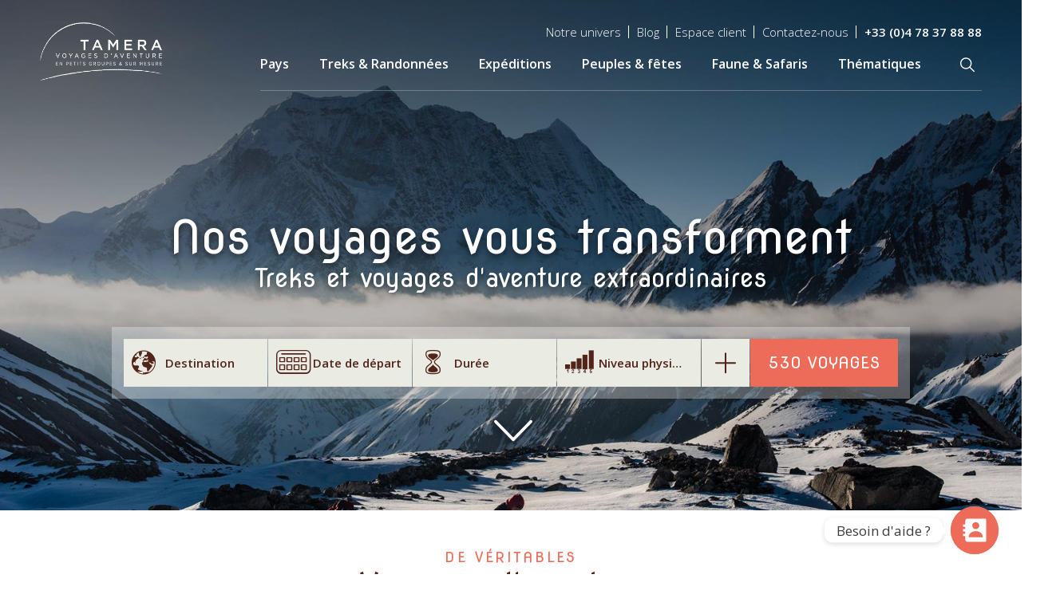

--- FILE ---
content_type: text/html; charset=UTF-8
request_url: https://www.tamera.fr/?page=0
body_size: 51120
content:
    <!DOCTYPE html>
<html  lang="fr" dir="ltr" prefix="content: http://purl.org/rss/1.0/modules/content/  dc: http://purl.org/dc/terms/  foaf: http://xmlns.com/foaf/0.1/  og: http://ogp.me/ns#  rdfs: http://www.w3.org/2000/01/rdf-schema#  schema: http://schema.org/  sioc: http://rdfs.org/sioc/ns#  sioct: http://rdfs.org/sioc/types#  skos: http://www.w3.org/2004/02/skos/core#  xsd: http://www.w3.org/2001/XMLSchema# ">
  <head>
          <meta charset="utf-8" />
<noscript><style>form.antibot * :not(.antibot-message) { display: none !important; }</style>
</noscript><meta name="description" content="Spécialiste du trek dans le monde entier, voyages au long cours, expéditions haute montagne, aventure à la rencontre des peuples, immersion dans des fêtes." />
<link rel="shortlink" href="https://www.tamera.fr/" />
<link rel="canonical" href="https://www.tamera.fr/" />
<meta name="Generator" content="Drupal 10 (https://www.drupal.org)" />
<meta name="MobileOptimized" content="width" />
<meta name="HandheldFriendly" content="true" />
<meta name="viewport" content="width=device-width, initial-scale=1.0" />
<style></style>

              <title>Trekking &amp; expéditions, randonnées au cœur des peuples et des fêtes - Tamera</title>
                              <link rel="apple-touch-icon" sizes="57x57" href="/themes/custom/sp_bootstrap_tamera/favicons/apple-icon-57x57.png?v=2">
        <link rel="apple-touch-icon" sizes="60x60" href="/themes/custom/sp_bootstrap_tamera/favicons/apple-icon-60x60.png?v=2">
        <link rel="apple-touch-icon" sizes="72x72" href="/themes/custom/sp_bootstrap_tamera/favicons/apple-icon-72x72.png?v=2">
        <link rel="apple-touch-icon" sizes="76x76" href="/themes/custom/sp_bootstrap_tamera/favicons/apple-icon-76x76.png?v=2">
        <link rel="apple-touch-icon" sizes="114x114" href="/themes/custom/sp_bootstrap_tamera/favicons/apple-icon-114x114.png?v=2">
        <link rel="apple-touch-icon" sizes="120x120" href="/themes/custom/sp_bootstrap_tamera/favicons/apple-icon-120x120.png?v=2">
        <link rel="apple-touch-icon" sizes="144x144" href="/themes/custom/sp_bootstrap_tamera/favicons/apple-icon-144x144.png?v=2">
        <link rel="apple-touch-icon" sizes="152x152" href="/themes/custom/sp_bootstrap_tamera/favicons/apple-icon-152x152.png?v=2">
        <link rel="apple-touch-icon" sizes="180x180" href="/themes/custom/sp_bootstrap_tamera/favicons/apple-icon-180x180.png?v=2">
        <link rel="icon" type="image/png" sizes="192x192"  href="/themes/custom/sp_bootstrap_tamera/favicons/android-icon-192x192.png?v=2">
        <link rel="icon" type="image/png" sizes="32x32" href="/themes/custom/sp_bootstrap_tamera/favicons/favicon-32x32.png?v=2">
        <link rel="icon" type="image/png" sizes="96x96" href="/themes/custom/sp_bootstrap_tamera/favicons/favicon-96x96.png?v=2">
        <link rel="icon" type="image/png" sizes="16x16" href="/themes/custom/sp_bootstrap_tamera/favicons/favicon-16x16.png?v=2">
        <link rel="manifest" href="/manifest.json">
        <meta name="msapplication-TileColor" content="#fff">
        <meta name="msapplication-TileImage" content="/themes/custom/sp_bootstrap_tamera/favicons/ms-icon-144x144.png?v=2">
        <meta name="theme-color" content="#502419">
                                          <link rel="preconnect" href="https://fonts.gstatic.com" crossorigin />
                  <link rel="preload" as="style" href="https://fonts.googleapis.com/css2?family=Nova+Round:ital,wght@0,400&display=swap" />
          <link rel="stylesheet" href="https://fonts.googleapis.com/css2?family=Nova+Round:ital,wght@0,400&display=swap" media="print" onload="this.media='all'" />
                  <link rel="preload" as="style" href="https://fonts.googleapis.com/css2?family=Open+Sans:ital,wght@0,300;0,400;0,600;0,700;1,400;1,700&display=swap" />
          <link rel="stylesheet" href="https://fonts.googleapis.com/css2?family=Open+Sans:ital,wght@0,300;0,400;0,600;0,700;1,400;1,700&display=swap" media="print" onload="this.media='all'" />
                            <link rel="stylesheet" media="all" href="/sites/default/files/css/css_-rGRV_VFKrOcEIIzHQB4HJp95pHX6VUMFI0DJqj9ZTg.css?delta=0&amp;language=fr&amp;theme=sp_bootstrap_tamera&amp;include=[base64]" />
<link rel="stylesheet" media="all" href="//cdn.jsdelivr.net/npm/choices.js@10.2.0/public/assets/styles/choices.min.css" />
<link rel="stylesheet" media="all" href="//cdn.jsdelivr.net/npm/flatpickr@4.6.13/dist/flatpickr.min.css" />
<link rel="stylesheet" media="all" href="/sites/default/files/css/css_g_b0kz5ZOZ9FP2ehoXaAQnfpiUNqDQwQecnDXXY1BjE.css?delta=3&amp;language=fr&amp;theme=sp_bootstrap_tamera&amp;include=[base64]" />
<link rel="stylesheet" media="all" href="https://cdnjs.cloudflare.com/ajax/libs/animate.css/3.7.2/animate.min.css" />
<link rel="stylesheet" media="all" href="/themes/custom/sp_bootstrap_tamera/dist/css/vendor.min.css?t7kq8z" />
<link rel="stylesheet" media="all" href="/sites/default/files/css/css_PYn5Aw7yGgbMwTHyd-QVMHU-YULLr4MgMkwoAgO65qY.css?delta=6&amp;language=fr&amp;theme=sp_bootstrap_tamera&amp;include=[base64]" />

      
              <!-- Google Tag Manager -->
<script>(function(w,d,s,l,i){w[l]=w[l]||[];w[l].push({'gtm.start':
new Date().getTime(),event:'gtm.js'});var f=d.getElementsByTagName(s)[0],
j=d.createElement(s),dl=l!='dataLayer'?'&l='+l:'';j.async=true;j.src=
'https://www.googletagmanager.com/gtm.js?id='+i+dl;f.parentNode.insertBefore(j,f);
})(window,document,'script','dataLayer','GTM-PNJNLLL');</script>
<!-- End Google Tag Manager -->

<!-- Google tag (gtag.js) -->
<script async src="https://www.googletagmanager.com/gtag/js?id=G-N1XB16L8FR"></script>
<script>
  window.dataLayer = window.dataLayer || [];
  function gtag(){dataLayer.push(arguments);}
  gtag('js', new Date());

  gtag('config', 'G-N1XB16L8FR');
</script>

<!-- Google tag (gtag.js) -->
<script async src="https://www.googletagmanager.com/gtag/js?id=G-JMFW1FZNC7"></script>
<script>
  window.dataLayer = window.dataLayer || [];
  function gtag(){dataLayer.push(arguments);}
  gtag('js', new Date());

  gtag('config', 'G-JMFW1FZNC7');
</script>

<!-- Google Tag Manager -->
<script>(function(w,d,s,l,i){w[l]=w[l]||[];w[l].push({'gtm.start':
new Date().getTime(),event:'gtm.js'});var f=d.getElementsByTagName(s)[0],
j=d.createElement(s),dl=l!='dataLayer'?'&l='+l:'';j.async=true;j.src=
'https://www.googletagmanager.com/gtm.js?id='+i+dl;f.parentNode.insertBefore(j,f);
})(window,document,'script','dataLayer','GTM-PLW74S3V');</script>
<!-- End Google Tag Manager -->
      </head>
  <body class="path-frontpage">
          <!-- Google Tag Manager (noscript) -->
<noscript><iframe src="https://www.googletagmanager.com/ns.html?id=GTM-PNJNLLL"
height="0" width="0" style="display:none;visibility:hidden"></iframe></noscript>
<!-- End Google Tag Manager (noscript) -->

<!-- Google Tag Manager (noscript) -->
<noscript><iframe src="https://www.googletagmanager.com/ns.html?id=GTM-PLW74S3V"
height="0" width="0" style="display:none;visibility:hidden"></iframe></noscript>
<!-- End Google Tag Manager (noscript) -->
              <a href="#main-content" class="visually-hidden focusable skip-link">
        Aller au contenu principal
      </a>
      
        <div class="dialog-off-canvas-main-canvas" data-off-canvas-main-canvas>
    


	        
                              <section id="menu-principal">
            
    <div id="menu-desktop">
            <div id="menu-mega">
	<nav
		class="navbar navbar-expand-lg navbar-light">
				<div class="menu-logo">
							<a href="https://www.tamera.fr/" class="navbar-brand font-weight-bold d-block"><img class="logo" src="https://www.tamera.fr/sites/default/files/2023-07/TAMERA-en-petits-groupes-blanc_299x144_0.png" alt="logo du site" data-logo-original="https://www.tamera.fr/sites/default/files/2023-07/TAMERA-en-petits-groupes-blanc_299x144_0.png" data-logo-alternatif="https://www.tamera.fr/sites/default/files/2023-07/TAMERA-en-petits-groupes-brun_299x144.png"></a>
					</div>
		
		<div class="menu-nav">
			    <div class="menu-contact">
          <div class="item-header-infos menu-univers menu-contact-item-with-children">
        <a href="/tout-savoir-sur-tamera">Notre univers</a>
        <ul class="menu-contact-submenu">
                      <li><a href="/esprit-de-tamera">Esprit de Tamera</a></li>
                      <li><a href="https://www.secret-planet.com/fr/developpement-durable" target="_blank">Engagement durable</a></li>
                      <li><a href="https://www.secret-planet.com/fr/nos-expeditions-en-live" target="_blank">Live en expédition</a></li>
                      <li><a href="https://www.secret-planet.com/fr/infos-pratiques" target="_blank">Infos pratiques</a></li>
                      <li><a href="https://www.secret-planet.com/fr/niveaux-de-difficulte" target="_blank">Niveaux de difficulté</a></li>
                      <li><a href="https://www.secret-planet.com/fr/actualites" target="_blank">La presse en parle</a></li>
                      <li><a href="/tout-savoir-sur-tamera">+ d&#039;infos</a></li>
                  </ul>
      </div>
        <div class="item-header-infos blog">
      <a href="https://www.tamera.fr/blog">Blog</a>
    </div>
    <div class="item-header-infos espace-client">
      <a href="https://reservation.secret-planet.com/ns/htmlSiteV2/compteClient.shtml" target="_blank">Espace client</a>
    </div>
        <div class="item-header-infos contact">
      <a href="https://www.tamera.fr/form/page-contact">Contactez-nous</a>
    </div>
    <div class="tel">
      <span class="numero">+33 (0)4 78 37 88 88</span>
    </div>
  </div>
  
			    <div class="navigation">
    

        <ul class="menu menu-level-0">
                <li class="menu-item menu-item-mlid-11">
        <a href="/voyages" data-drupal-link-system-path="to/search">Pays</a>
                            <div class="submenu">
    <div class="style-nos-destinations">
      <ul class="col-md-3 zones-parents list-group list-group-flush" role="tablist">
                  <li class="list-group-item" role="tab" data-target="#zone-140-tab-pane">
            <a href="https://www.tamera.fr/voyages/afrique">Afrique</a>
          </li>
                  <li class="list-group-item" role="tab" data-target="#zone-141-tab-pane">
            <a href="https://www.tamera.fr/voyages/ameriques">Amériques</a>
          </li>
                  <li class="list-group-item" role="tab" data-target="#zone-142-tab-pane">
            <a href="https://www.tamera.fr/voyages/asie-centrale">Asie centrale</a>
          </li>
                  <li class="list-group-item" role="tab" data-target="#zone-147-tab-pane">
            <a href="https://www.tamera.fr/voyages/asie-du-sud-est-et-pacifique">Asie du sud-est et Pacifique</a>
          </li>
                  <li class="list-group-item" role="tab" data-target="#zone-126-tab-pane">
            <a href="https://www.tamera.fr/voyages/himalaya-et-inde">Himalaya et Inde</a>
          </li>
                  <li class="list-group-item" role="tab" data-target="#zone-143-tab-pane">
            <a href="https://www.tamera.fr/voyages/sahara-et-moyen-orient">Sahara et Moyen-Orient</a>
          </li>
                  <li class="list-group-item" role="tab" data-target="#zone-144-tab-pane">
            <a href="https://www.tamera.fr/voyages/terres-polaires">Terres polaires</a>
          </li>
                  <li class="list-group-item" role="tab" data-target="#zone-145-tab-pane">
            <a href="https://www.tamera.fr/voyages/europe-et-outre-mer">Europe et Outre-mer</a>
          </li>
              </ul>
      <div class="col-md-9 tab-content">
                  <div class="tab-pane" id="zone-140-tab-pane">
            <ul class="zones-enfants">
                                                <li class="" role="tab">
                    <a href="https://www.tamera.fr/voyages/afrique/afrique-du-sud">Afrique du sud</a>
                  </li>
                                                                <li class="" role="tab">
                    <a href="https://www.tamera.fr/voyages/afrique/benin">Bénin</a>
                  </li>
                                                                <li class="" role="tab">
                    <a href="https://www.tamera.fr/voyages/afrique/botswana">Botswana</a>
                  </li>
                                                                <li class="" role="tab">
                    <a href="https://www.tamera.fr/voyages/afrique/burkina-faso">Burkina Faso</a>
                  </li>
                                                                <li class="" role="tab">
                    <a href="https://www.tamera.fr/voyages/afrique/cap-vert">Cap Vert</a>
                  </li>
                                                                <li class="" role="tab">
                    <a href="https://www.tamera.fr/voyages/afrique/congo-brazzaville">Congo-Brazzaville</a>
                  </li>
                                                                <li class="" role="tab">
                    <a href="https://www.tamera.fr/voyages/afrique/congo-kinshasa">Congo-Kinshasa</a>
                  </li>
                                                                <li class="" role="tab">
                    <a href="https://www.tamera.fr/voyages/afrique/cote-divoire">Côte d'Ivoire</a>
                  </li>
                                                                <li class="" role="tab">
                    <a href="https://www.tamera.fr/voyages/afrique/erythree">Érythrée</a>
                  </li>
                                                                <li class="" role="tab">
                    <a href="https://www.tamera.fr/voyages/afrique/ethiopie">Éthiopie</a>
                  </li>
                                                                <li class="" role="tab">
                    <a href="https://www.tamera.fr/voyages/afrique/gabon">Gabon</a>
                  </li>
                                                                <li class="" role="tab">
                    <a href="https://www.tamera.fr/voyages/afrique/kenya">Kenya</a>
                  </li>
                                                                <li class="" role="tab">
                    <a href="https://www.tamera.fr/voyages/afrique/madagascar">Madagascar</a>
                  </li>
                                                                <li class="" role="tab">
                    <a href="https://www.tamera.fr/voyages/afrique/namibie">Namibie</a>
                  </li>
                                                                <li class="" role="tab">
                    <a href="https://www.tamera.fr/voyages/afrique/ouganda">Ouganda</a>
                  </li>
                                                                <li class="" role="tab">
                    <a href="https://www.tamera.fr/voyages/afrique/tanzanie">Tanzanie</a>
                  </li>
                                                                                                                                                                                                                                                                                                                                                                                                                                                                                                                                                                                                                                                                                                                                                                                                                                                                                                                                                                                                                                                                                                                                                                                                                                                                                                                                                                                                                                                                                                                                                                                                                                                                                                                                                                                                                                                                                                                                                                                                                                                                                                                                                                                                                              </ul>
                                                    <div class="bg"><img src="/sites/default/files/styles/max_650x650/public/2022/07/ouganda_esprit_0.jpg?itok=FsuXRiQH" alt="ouganda_esprit.jpg" /></div>
                      </div>
                  <div class="tab-pane" id="zone-141-tab-pane">
            <ul class="zones-enfants">
                                                                                                                                                                                                                                                                                                                                                                                                                                                                                                                                                <li class="" role="tab">
                    <a href="https://www.tamera.fr/voyages/ameriques/argentine">Argentine</a>
                  </li>
                                                                <li class="" role="tab">
                    <a href="https://www.tamera.fr/voyages/ameriques/bolivie">Bolivie</a>
                  </li>
                                                                <li class="" role="tab">
                    <a href="https://www.tamera.fr/voyages/ameriques/bresil">Brésil</a>
                  </li>
                                                                <li class="" role="tab">
                    <a href="https://www.tamera.fr/voyages/ameriques/canada">Canada</a>
                  </li>
                                                                <li class="" role="tab">
                    <a href="https://www.tamera.fr/voyages/ameriques/chili">Chili</a>
                  </li>
                                                                <li class="" role="tab">
                    <a href="https://www.tamera.fr/voyages/ameriques/colombie">Colombie</a>
                  </li>
                                                                <li class="" role="tab">
                    <a href="https://www.tamera.fr/voyages/ameriques/costa-rica">Costa Rica</a>
                  </li>
                                                                <li class="" role="tab">
                    <a href="https://www.tamera.fr/voyages/ameriques/cuba">Cuba</a>
                  </li>
                                                                <li class="" role="tab">
                    <a href="https://www.tamera.fr/voyages/ameriques/equateur">Équateur</a>
                  </li>
                                                                <li class="" role="tab">
                    <a href="https://www.tamera.fr/voyages/ameriques/etats-unis">États-Unis</a>
                  </li>
                                                                <li class="" role="tab">
                    <a href="https://www.tamera.fr/voyages/ameriques/guatemala">Guatemala</a>
                  </li>
                                                                <li class="" role="tab">
                    <a href="https://www.tamera.fr/voyages/ameriques/mexique">Mexique</a>
                  </li>
                                                                <li class="" role="tab">
                    <a href="https://www.tamera.fr/voyages/ameriques/nicaragua">Nicaragua</a>
                  </li>
                                                                <li class="" role="tab">
                    <a href="https://www.tamera.fr/voyages/ameriques/panama">Panama</a>
                  </li>
                                                                <li class="" role="tab">
                    <a href="https://www.tamera.fr/voyages/ameriques/patagonie">Patagonie</a>
                  </li>
                                                                <li class="" role="tab">
                    <a href="https://www.tamera.fr/voyages/ameriques/perou">Pérou</a>
                  </li>
                                                                                                                                                                                                                                                                                                                                                                                                                                                                                                                                                                                                                                                                                                                                                                                                                                                                                                                                                                                                                                                                                                                                                                                                                                                                                                                                                                                                                                                                                                                                                                                                                                                                                                                              </ul>
                                                    <div class="bg"><img src="/sites/default/files/styles/max_650x650/public/2020/09/region_ameriques.jpg?itok=qP3T5PaT" alt="region_ameriques.jpg" /></div>
                      </div>
                  <div class="tab-pane" id="zone-142-tab-pane">
            <ul class="zones-enfants">
                                                                                                                                                                                                                                                                                                                                                                                                                                                                                                                                                                                                                                                                                                                                                                                                                                                                                                                                                                                                                                                <li class="" role="tab">
                    <a href="https://www.tamera.fr/voyages/asie-centrale/afghanistan">Afghanistan</a>
                  </li>
                                                                <li class="" role="tab">
                    <a href="https://www.tamera.fr/voyages/asie-centrale/caucase">Caucase</a>
                  </li>
                                                                <li class="" role="tab">
                    <a href="https://www.tamera.fr/voyages/asie-centrale/iran">Iran</a>
                  </li>
                                                                <li class="" role="tab">
                    <a href="https://www.tamera.fr/voyages/asie-centrale/kazakhstan">Kazakhstan</a>
                  </li>
                                                                <li class="" role="tab">
                    <a href="https://www.tamera.fr/voyages/asie-centrale/kirghizistan">Kirghizistan</a>
                  </li>
                                                                <li class="" role="tab">
                    <a href="https://www.tamera.fr/voyages/asie-centrale/mongolie">Mongolie</a>
                  </li>
                                                                <li class="" role="tab">
                    <a href="https://www.tamera.fr/voyages/asie-centrale/ouzbekistan">Ouzbékistan</a>
                  </li>
                                                                <li class="" role="tab">
                    <a href="https://www.tamera.fr/voyages/asie-centrale/russie">Russie</a>
                  </li>
                                                                <li class="" role="tab">
                    <a href="https://www.tamera.fr/voyages/asie-centrale/tadjikistan">Tadjikistan</a>
                  </li>
                                                                                                                                                                                                                                                                                                                                                                                                                                                                                                                                                                                                                                                                                                                                                                                                                                                                                                                                                                                                                                                                                                                                                                                                                                                                                                                                                                                                                                                </ul>
                                                    <div class="bg"><img src="/sites/default/files/styles/max_650x650/public/2020/09/region_asie_sud_centrale.jpg?itok=mV6I5WRr" alt="region_asie_sud_centrale.jpg" /></div>
                      </div>
                  <div class="tab-pane" id="zone-147-tab-pane">
            <ul class="zones-enfants">
                                                                                                                                                                                                                                                                                                                                                                                                                                                                                                                                                                                                                                                                                                                                                                                                                                                                                                                                                                                                                                                                                                                                                                                                                                                                                                                              <li class="" role="tab">
                    <a href="https://www.tamera.fr/voyages/asie-du-sud-est-et-pacifique/australie">Australie</a>
                  </li>
                                                                <li class="" role="tab">
                    <a href="https://www.tamera.fr/voyages/asie-du-sud-est-et-pacifique/birmanie">Birmanie</a>
                  </li>
                                                                <li class="" role="tab">
                    <a href="https://www.tamera.fr/voyages/asie-du-sud-est-et-pacifique/borneo">Bornéo</a>
                  </li>
                                                                <li class="" role="tab">
                    <a href="https://www.tamera.fr/voyages/asie-du-sud-est-et-pacifique/cambodge">Cambodge</a>
                  </li>
                                                                <li class="" role="tab">
                    <a href="https://www.tamera.fr/voyages/asie-du-sud-est-et-pacifique/chine">Chine</a>
                  </li>
                                                                <li class="" role="tab">
                    <a href="https://www.tamera.fr/voyages/asie-du-sud-est-et-pacifique/coree-du-sud">Corée du Sud</a>
                  </li>
                                                                <li class="" role="tab">
                    <a href="https://www.tamera.fr/voyages/asie-du-sud-est-et-pacifique/indonesie">Indonésie</a>
                  </li>
                                                                <li class="" role="tab">
                    <a href="https://www.tamera.fr/voyages/asie-du-sud-est-et-pacifique/japon">Japon</a>
                  </li>
                                                                <li class="" role="tab">
                    <a href="https://www.tamera.fr/voyages/asie-du-sud-est-et-pacifique/laos">Laos</a>
                  </li>
                                                                <li class="" role="tab">
                    <a href="https://www.tamera.fr/voyages/asie-du-sud-est-et-pacifique/nouvelle-zelande">Nouvelle-Zélande</a>
                  </li>
                                                                <li class="" role="tab">
                    <a href="https://www.tamera.fr/voyages/asie-du-sud-est-et-pacifique/papouasie-indonesienne">Papouasie indonésienne</a>
                  </li>
                                                                <li class="" role="tab">
                    <a href="https://www.tamera.fr/voyages/asie-du-sud-est-et-pacifique/papouasie-nouvelle-guinee">Papouasie-Nouvelle-Guinée</a>
                  </li>
                                                                <li class="" role="tab">
                    <a href="https://www.tamera.fr/voyages/asie-du-sud-est-et-pacifique/philippines">Philippines</a>
                  </li>
                                                                <li class="" role="tab">
                    <a href="https://www.tamera.fr/voyages/asie-du-sud-est-et-pacifique/thailande">Thaïlande</a>
                  </li>
                                                                <li class="" role="tab">
                    <a href="https://www.tamera.fr/voyages/asie-du-sud-est-et-pacifique/vanuatu">Vanuatu</a>
                  </li>
                                                                <li class="" role="tab">
                    <a href="https://www.tamera.fr/voyages/asie-du-sud-est-et-pacifique/vietnam">Vietnam</a>
                  </li>
                                                                                                                                                                                                                                                                                                                                                                                                                                                                                                                                                                                                                                                                                                                                                                                                                                                                                                                                                </ul>
                                                    <div class="bg"><img src="/sites/default/files/styles/max_650x650/public/2020/09/region_asie_sud_est_pacifique.jpg?itok=NTWzjsQG" alt="region_asie_sud_est_pacifique.jpg" /></div>
                      </div>
                  <div class="tab-pane" id="zone-126-tab-pane">
            <ul class="zones-enfants">
                                                                                                                                                                                                                                                                                                                                                                                                                                                                                                                                                                                                                                                                                                                                                                                                                                                                                                                                                                                                                                                                                                                                                                                                                                                                                                                                                                                                                                                                                                                                                                                                                                                                                                                                                                                                                              <li class="" role="tab">
                    <a href="https://www.tamera.fr/voyages/himalaya-et-inde/bhoutan">Bhoutan</a>
                  </li>
                                                                <li class="" role="tab">
                    <a href="https://www.tamera.fr/voyages/himalaya-et-inde/himalaya-indien">Himalaya indien</a>
                  </li>
                                                                <li class="" role="tab">
                    <a href="https://www.tamera.fr/voyages/himalaya-et-inde/inde">Inde</a>
                  </li>
                                                                <li class="" role="tab">
                    <a href="https://www.tamera.fr/voyages/himalaya-et-inde/ladakh-zanskar">Ladakh, Zanskar</a>
                  </li>
                                                                <li class="" role="tab">
                    <a href="https://www.tamera.fr/voyages/himalaya-et-inde/nepal">Népal</a>
                  </li>
                                                                <li class="" role="tab">
                    <a href="https://www.tamera.fr/voyages/himalaya-et-inde/pakistan">Pakistan</a>
                  </li>
                                                                <li class="" role="tab">
                    <a href="https://www.tamera.fr/voyages/himalaya-et-inde/sikkim-spiti">Sikkim, Spiti</a>
                  </li>
                                                                <li class="" role="tab">
                    <a href="https://www.tamera.fr/voyages/himalaya-et-inde/tibet">Tibet</a>
                  </li>
                                                                                                                                                                                                                                                                                                                                                                                                                                                                                                                                                                                                                                                                                                </ul>
                                                    <div class="bg"><img src="/sites/default/files/styles/max_650x650/public/2022/07/90_ducoin_david_kangch_nepal_red.jpg?itok=u5iEJium" alt="90_ducoin_david_kangch_nepal_red.jpg" /></div>
                      </div>
                  <div class="tab-pane" id="zone-143-tab-pane">
            <ul class="zones-enfants">
                                                                                                                                                                                                                                                                                                                                                                                                                                                                                                                                                                                                                                                                                                                                                                                                                                                                                                                                                                                                                                                                                                                                                                                                                                                                                                                                                                                                                                                                                                                                                                                                                                                                                                                                                                                                                                                                                                                                                                                                                                                                              <li class="" role="tab">
                    <a href="https://www.tamera.fr/voyages/sahara-et-moyen-orient/algerie">Algérie</a>
                  </li>
                                                                <li class="" role="tab">
                    <a href="https://www.tamera.fr/voyages/sahara-et-moyen-orient/arabie-saoudite">Arabie Saoudite</a>
                  </li>
                                                                <li class="" role="tab">
                    <a href="https://www.tamera.fr/voyages/sahara-et-moyen-orient/egypte">Égypte</a>
                  </li>
                                                                <li class="" role="tab">
                    <a href="https://www.tamera.fr/voyages/sahara-et-moyen-orient/jordanie">Jordanie</a>
                  </li>
                                                                <li class="" role="tab">
                    <a href="https://www.tamera.fr/voyages/sahara-et-moyen-orient/maroc">Maroc</a>
                  </li>
                                                                <li class="" role="tab">
                    <a href="https://www.tamera.fr/voyages/sahara-et-moyen-orient/mauritanie">Mauritanie</a>
                  </li>
                                                                <li class="" role="tab">
                    <a href="https://www.tamera.fr/voyages/sahara-et-moyen-orient/oman">Oman</a>
                  </li>
                                                                <li class="" role="tab">
                    <a href="https://www.tamera.fr/voyages/sahara-et-moyen-orient/soudan">Soudan</a>
                  </li>
                                                                <li class="" role="tab">
                    <a href="https://www.tamera.fr/voyages/sahara-et-moyen-orient/tchad">Tchad</a>
                  </li>
                                                                <li class="" role="tab">
                    <a href="https://www.tamera.fr/voyages/sahara-et-moyen-orient/tunisie">Tunisie</a>
                  </li>
                                                                <li class="" role="tab">
                    <a href="https://www.tamera.fr/voyages/sahara-et-moyen-orient/yemen">Yémen</a>
                  </li>
                                                                                                                                                                                                                                                                                                                                                      </ul>
                                                    <div class="bg"><img src="/sites/default/files/styles/max_650x650/public/2020/09/region_sahara.JPG?itok=0V9e5t_d" alt="region_sahara.JPG" /></div>
                      </div>
                  <div class="tab-pane" id="zone-144-tab-pane">
            <ul class="zones-enfants">
                                                                                                                                                                                                                                                                                                                                                                                                                                                                                                                                                                                                                                                                                                                                                                                                                                                                                                                                                                                                                                                                                                                                                                                                                                                                                                                                                                                                                                                                                                                                                                                                                                                                                                                                                                                                                                                                                                                                                                                                                                                                                                                                                                                                                                                                                                                                                                                                                        <li class="" role="tab">
                    <a href="https://www.tamera.fr/voyages/terres-polaires/antarctique">Antarctique</a>
                  </li>
                                                                <li class="" role="tab">
                    <a href="https://www.tamera.fr/voyages/terres-polaires/groenland">Groenland</a>
                  </li>
                                                                <li class="" role="tab">
                    <a href="https://www.tamera.fr/voyages/terres-polaires/poles">Pôles</a>
                  </li>
                                                                <li class="" role="tab">
                    <a href="https://www.tamera.fr/voyages/terres-polaires/spitzberg">Spitzberg</a>
                  </li>
                                                                                                                                                                                                                              </ul>
                                                    <div class="bg"><img src="/sites/default/files/styles/max_650x650/public/2020/09/region_polaire.jpg?itok=DqGLzIV_" alt="region_polaire.jpg" /></div>
                      </div>
                  <div class="tab-pane" id="zone-145-tab-pane">
            <ul class="zones-enfants">
                                                                                                                                                                                                                                                                                                                                                                                                                                                                                                                                                                                                                                                                                                                                                                                                                                                                                                                                                                                                                                                                                                                                                                                                                                                                                                                                                                                                                                                                                                                                                                                                                                                                                                                                                                                                                                                                                                                                                                                                                                                                                                                                                                                                                                                                                                                                                                                                                                                                                                                                                <li class="" role="tab">
                    <a href="https://www.tamera.fr/voyages/europe-et-outre-mer/france">France</a>
                  </li>
                                                                <li class="" role="tab">
                    <a href="https://www.tamera.fr/voyages/europe-et-outre-mer/caraibe">Caraïbe</a>
                  </li>
                                                                <li class="" role="tab">
                    <a href="https://www.tamera.fr/voyages/europe-et-outre-mer/nouvelle-caledonie">Nouvelle-Calédonie</a>
                  </li>
                                                                <li class="" role="tab">
                    <a href="https://www.tamera.fr/voyages/europe-et-outre-mer/polynesie">Polynésie</a>
                  </li>
                                                                <li class="" role="tab">
                    <a href="https://www.tamera.fr/voyages/europe-et-outre-mer/reunion">Réunion</a>
                  </li>
                                                                <li class="" role="tab">
                    <a href="https://www.tamera.fr/voyages/europe-et-outre-mer/scandinavie">Scandinavie</a>
                  </li>
                                          </ul>
                                                    <div class="bg"><img src="/sites/default/files/styles/max_650x650/public/2020/09/region_europe.jpg?itok=TMyGyo6e" alt="region_europe.jpg" /></div>
                      </div>
              </div>
    </div>
  </div>



              </li>
                <li class="menu-item menu-item-mlid-104 menu-item--collapsed">
        <a href="/voyages/treks-et-randonnees" data-drupal-link-system-path="taxonomy/term/112">Treks &amp; Randonnées</a>
                                    <div class="submenu" >
                                    <ul class="row">
                                          <li class="level1 menu-parent-mlid-104 col-sm-4 menu-item-mlid-105  has-children without-separator with-image">
                                                                                              <img class="item-image" src="https://www.tamera.fr/sites/default/files/styles/menu_mega_item_3col/public/imported/2022/TAM01327-02.jpg?itok=WHFIlHvP" alt="" />
                  
                                                                <div class="submenu" >
                                <ul class="">
                                          <li class="level2 menu-parent-mlid-105 menu-item-mlid-108   without-separator without-image">
                                                                                              <a href="/voyages/trek-modere" class="item-link item-link--without-image">                      
                      <span class="item-label">Modérés</span>
                    </a>
                                                        


                </li>
                                                        <li class="level2 menu-parent-mlid-105 menu-item-mlid-109   without-separator without-image">
                                                                                              <a href="/voyages/trek-sportif" class="item-link item-link--without-image">                      
                      <span class="item-label">Sportifs</span>
                    </a>
                                                        


                </li>
                                                        <li class="level2 menu-parent-mlid-105 menu-item-mlid-110   without-separator without-image">
                                                                                              <a href="/voyages/trek-difficile" class="item-link item-link--without-image">                      
                      <span class="item-label">Difficiles</span>
                    </a>
                                                        


                </li>
                                    </ul>
                          <div class="submenu-after">  <div class="layout layout--onecol">
    <div  class="layout__region layout__region--content">
      
    </div>
  </div>
</div>
                  </div>
  


                </li>
                                                        <li class="level1 menu-parent-mlid-104 col-sm-4 menu-item-mlid-106  has-children without-separator with-image">
                                                                                              <img class="item-image" src="https://www.tamera.fr/sites/default/files/styles/menu_mega_item_3col/public/2022/07/TAM00409-02_7.jpeg?itok=7StRpn8p" alt="" />
                  
                                                                <div class="submenu" >
                                <ul class="">
                                          <li class="level2 menu-parent-mlid-106 menu-item-mlid-111   without-separator without-image">
                                                                                              <a href="/voyages/trek-desert" class="item-link item-link--without-image">                      
                      <span class="item-label">Déserts</span>
                    </a>
                                                        


                </li>
                                                        <li class="level2 menu-parent-mlid-106 menu-item-mlid-112   without-separator without-image">
                                                                                              <a href="/voyages/trek-polaire" class="item-link item-link--without-image">                      
                      <span class="item-label">Milieux polaires</span>
                    </a>
                                                        


                </li>
                                                        <li class="level2 menu-parent-mlid-106 menu-item-mlid-113   without-separator without-image">
                                                                                              <a href="/voyages/trek-montagne" class="item-link item-link--without-image">                      
                      <span class="item-label">Montagnes</span>
                    </a>
                                                        


                </li>
                                                        <li class="level2 menu-parent-mlid-106 menu-item-mlid-130   without-separator without-image">
                                                                                              <a href="/voyages/trek-volcans-actifs" class="item-link item-link--without-image">                      
                      <span class="item-label">Volcans actifs</span>
                    </a>
                                                        


                </li>
                                    </ul>
                          <div class="submenu-after">  <div class="layout layout--onecol">
    <div  class="layout__region layout__region--content">
      
    </div>
  </div>
</div>
                  </div>
  


                </li>
                                                        <li class="level1 menu-parent-mlid-104 col-sm-4 menu-item-mlid-107  has-children without-separator with-image">
                                                                                              <img class="item-image" src="https://www.tamera.fr/sites/default/files/styles/menu_mega_item_3col/public/2022/10/gtn%202022%20live.jpg?itok=ndGsOY6n" alt="" />
                  
                                                                <div class="submenu" >
                                <ul class="">
                                          <li class="level2 menu-parent-mlid-107 menu-item-mlid-114   without-separator without-image">
                                                                                              <a href="/voyages/expedition-et-traversee-sup-un-mois" class="item-link item-link--without-image">                      
                      <span class="item-label">Long cours</span>
                    </a>
                                                        


                </li>
                                                        <li class="level2 menu-parent-mlid-107 menu-item-mlid-115   without-separator without-image">
                                                                                              <a href="/voyages/trek-accompagne" class="item-link item-link--without-image">                      
                      <span class="item-label">Guides français</span>
                    </a>
                                                        


                </li>
                                                        <li class="level2 menu-parent-mlid-107 menu-item-mlid-116   without-separator without-image">
                                                                                              <a href="/voyages/trekking-peak" class="item-link item-link--without-image">                      
                      <span class="item-label">Trekking peaks</span>
                    </a>
                                                        


                </li>
                                    </ul>
                          <div class="submenu-after">  <div class="layout layout--onecol">
    <div  class="layout__region layout__region--content">
      
    </div>
  </div>
</div>
                  </div>
  


                </li>
                                    </ul>
        
          <div class="submenu-after"></div>
          </div>
  


              </li>
                <li class="menu-item menu-item-mlid-13 menu-item--collapsed">
        <a href="/voyages" data-drupal-link-system-path="to/search">Expéditions</a>
                                    <div class="submenu" >
                                    <ul class="row">
                                          <li class="level1 menu-parent-mlid-13 col-sm-4 menu-item-mlid-69  has-children without-separator with-image">
                                                                                              <img class="item-image" src="https://www.tamera.fr/sites/default/files/styles/menu_mega_item_3col/public/2020/09/expeditions_moins_6000.jpg?itok=mbTIlyCq" alt="" />
                  
                                                                <div class="submenu" >
                                <ul class="">
                                          <li class="level2 menu-parent-mlid-69 menu-item-mlid-131   without-separator without-image">
                                                                                              <a href="/voyages/stages-ecole-de-laventure" class="item-link item-link--without-image">                      
                      <span class="item-label">Stages et perfectionnement</span>
                    </a>
                                                        


                </li>
                                                        <li class="level2 menu-parent-mlid-69 menu-item-mlid-139   without-separator without-image">
                                                                                              <a href="/voyages/expeditions-plus-de-4000-m" class="item-link item-link--without-image">                      
                      <span class="item-label">Haute montagne à plus de 4000 m</span>
                    </a>
                                                        


                </li>
                                                        <li class="level2 menu-parent-mlid-69 menu-item-mlid-140   without-separator without-image">
                                                                                              <a href="https://www.tamera.fr/voyages/expeditions-plus-de-5-000-m" class="item-link item-link--without-image">                      
                      <span class="item-label">Haute montagne à plus de 5000 m</span>
                    </a>
                                                        


                </li>
                                    </ul>
                          <div class="submenu-after"></div>
                  </div>
  


                </li>
                                                        <li class="level1 menu-parent-mlid-13 col-sm-4 menu-item-mlid-61  has-children without-separator with-image">
                                                                                              <img class="item-image" src="https://www.tamera.fr/sites/default/files/styles/menu_mega_item_3col/public/2024/05/attente-sous-l%27antecime.jpg?itok=YJ83ehqE" alt="" />
                  
                                                                <div class="submenu" >
                                <ul class="">
                                          <li class="level2 menu-parent-mlid-61 menu-item-mlid-136   without-separator without-image">
                                                                                              <a href="/voyages/expeditions-plus-de-6000-m" class="item-link item-link--without-image">                      
                      <span class="item-label">Haute montagne plus de 6000 m</span>
                    </a>
                                                        


                </li>
                                                        <li class="level2 menu-parent-mlid-61 menu-item-mlid-137   without-separator without-image">
                                                                                              <a href="/voyages/expeditions-plus-de-7000-m" class="item-link item-link--without-image">                      
                      <span class="item-label">Haute montagne plus de 7000 m</span>
                    </a>
                                                        


                </li>
                                                        <li class="level2 menu-parent-mlid-61 menu-item-mlid-138   without-separator without-image">
                                                                                              <a href="/voyages/expeditions-plus-de-8000-m" class="item-link item-link--without-image">                      
                      <span class="item-label">Haute montagne plus de 8000 m</span>
                    </a>
                                                        


                </li>
                                    </ul>
                          <div class="submenu-after"></div>
                  </div>
  


                </li>
                                                        <li class="level1 menu-parent-mlid-13 col-sm-4 menu-item-mlid-62  has-children without-separator with-image">
                                                                                              <img class="item-image" src="https://www.tamera.fr/sites/default/files/styles/menu_mega_item_3col/public/2020/09/expeditions_polaires.jpg?itok=syOcINpP" alt="" />
                  
                                                                <div class="submenu" >
                                <ul class="">
                                          <li class="level2 menu-parent-mlid-62 menu-item-mlid-29   without-separator without-image">
                                                                                              <a href="/voyages/expeditions-polaires" class="item-link item-link--without-image">                      
                      <span class="item-label">Polaire : pôles et traversées</span>
                    </a>
                                                        


                </li>
                                                        <li class="level2 menu-parent-mlid-62 menu-item-mlid-30   without-separator without-image">
                                                                                              <a href="/voyages/challenge-seven-summits" class="item-link item-link--without-image">                      
                      <span class="item-label">Challenge 7 Summits</span>
                    </a>
                                                        


                </li>
                                                        <li class="level2 menu-parent-mlid-62 menu-item-mlid-129   without-separator without-image">
                                                                                              <a href="/voyages/challenge-seven-volcanic-summits" class="item-link item-link--without-image">                      
                      <span class="item-label">Challenge 7 Volcanoes</span>
                    </a>
                                                        


                </li>
                                    </ul>
                          <div class="submenu-after"></div>
                  </div>
  


                </li>
                                    </ul>
        
          <div class="submenu-after"></div>
          </div>
  


              </li>
                <li class="menu-item menu-item-mlid-12 menu-item--collapsed">
        <a href="/" data-drupal-link-system-path="&lt;front&gt;">Peuples &amp; fêtes</a>
                                    <div class="submenu" >
                                    <ul class="row">
                                          <li class="level1 menu-parent-mlid-12 col-sm-6 menu-item-mlid-103  has-children without-separator without-image">
                                                                          
                                                                <div class="submenu" >
                                <ul class="">
                                          <li class="level2 menu-parent-mlid-103 menu-item-mlid-59  has-children with-separator with-image">
                                                                                              <a href="/voyages/peuples-du-monde" class="item-link item-link--with-image">                                          <img class="item-image" src="https://www.tamera.fr/sites/default/files/styles/menu_mega_item/public/2020/09/peuples.jpg?itok=ZdfLNypQ" alt="" />
                  
                      <span class="item-label">Tous les peuples</span>
                    </a>
                                                                <div class="submenu" >
                                <ul class="">
                                          <li class="level3 menu-parent-mlid-59 with-separator menu-item-mlid-17   without-separator without-image">
                                                                                              <a href="/voyages/ethnies-de-linde" class="item-link item-link--without-image">                      
                      <span class="item-label">Peuples de l&#039;Inde</span>
                    </a>
                                                        


                </li>
                                                        <li class="level3 menu-parent-mlid-59 with-separator menu-item-mlid-71   without-separator without-image">
                                                                                              <a href="/voyages/peuples-montagnards-dasie-du-sud-est" class="item-link item-link--without-image">                      
                      <span class="item-label">Peuples d&#039;Asie du Sud-Est</span>
                    </a>
                                                        


                </li>
                                                        <li class="level3 menu-parent-mlid-59 with-separator menu-item-mlid-19   without-separator without-image">
                                                                                              <a href="/voyages/peuples-insulaires-dasie-et-doceanie" class="item-link item-link--without-image">                      
                      <span class="item-label">Insulaires d&#039;Asie et d&#039;Océanie</span>
                    </a>
                                                        


                </li>
                                                        <li class="level3 menu-parent-mlid-59 with-separator menu-item-mlid-20   without-separator without-image">
                                                                                              <a href="/voyages/peuples-dafrique" class="item-link item-link--without-image">                      
                      <span class="item-label">Peuples d&#039;Afrique</span>
                    </a>
                                                        


                </li>
                                    </ul>
                          <div class="submenu-after">  <div class="layout layout--onecol">
    <div  class="layout__region layout__region--content">
      
    </div>
  </div>
</div>
                  </div>
  


                </li>
                                    </ul>
                          <div class="submenu-after">  <div class="layout layout--onecol">
    <div  class="layout__region layout__region--content">
      
    </div>
  </div>
</div>
                  </div>
  


                </li>
                                                        <li class="level1 menu-parent-mlid-12 col-sm-6 menu-item-mlid-102  has-children without-separator without-image">
                                                                          
                                                                <div class="submenu" >
                                <ul class="">
                                          <li class="level2 menu-parent-mlid-102 menu-item-mlid-60  has-children without-separator with-image">
                                                                                              <a href="/voyages/fetes-du-monde" class="item-link item-link--with-image">                                          <img class="item-image" src="https://www.tamera.fr/sites/default/files/styles/menu_mega_item/public/2020/09/fetes.jpg?itok=FydXA7El" alt="" />
                  
                      <span class="item-label">Toutes les fêtes</span>
                    </a>
                                                                <div class="submenu" >
                                <ul class="">
                                          <li class="level3 menu-parent-mlid-60 menu-item-mlid-133   without-separator without-image">
                                                                                              <a href="/voyages/fetes-religieuses" class="item-link item-link--without-image">                      
                      <span class="item-label">Fêtes religieuses</span>
                    </a>
                                                        


                </li>
                                                        <li class="level3 menu-parent-mlid-60 menu-item-mlid-26   without-separator without-image">
                                                                                              <a href="/voyages/fetes-ethniques" class="item-link item-link--without-image">                      
                      <span class="item-label">Fêtes et festivals ethniques</span>
                    </a>
                                                        


                </li>
                                                        <li class="level3 menu-parent-mlid-60 menu-item-mlid-27   without-separator without-image">
                                                                                              <a href="/voyages/pelerinages-et-khoras" class="item-link item-link--without-image">                      
                      <span class="item-label">Pèlerinages et Khoras</span>
                    </a>
                                                        


                </li>
                                                        <li class="level3 menu-parent-mlid-60 menu-item-mlid-73   without-separator without-image">
                                                                                              <a href="/produits/celebrations-de-nouvelle-annee" class="item-link item-link--without-image">                      
                      <span class="item-label">Célébrations de nouvelle année</span>
                    </a>
                                                        


                </li>
                                    </ul>
                          <div class="submenu-after">  <div class="layout layout--onecol">
    <div  class="layout__region layout__region--content">
      
    </div>
  </div>
</div>
                  </div>
  


                </li>
                                    </ul>
                          <div class="submenu-after">  <div class="layout layout--onecol">
    <div  class="layout__region layout__region--content">
      
    </div>
  </div>
</div>
                  </div>
  


                </li>
                                    </ul>
        
          <div class="submenu-after"></div>
          </div>
  


              </li>
                <li class="menu-item menu-item-mlid-117 menu-item--collapsed">
        <a href="/voyages/observation-de-la-faune-et-safaris" data-drupal-link-system-path="taxonomy/term/349">Faune &amp; Safaris</a>
                                    <div class="submenu" >
                                    <ul class="row">
                                          <li class="level1 menu-parent-mlid-117 col-sm-4 menu-item-mlid-118  has-children without-separator with-image">
                                                                                              <img class="item-image" src="https://www.tamera.fr/sites/default/files/styles/menu_mega_item_3col/public/2024/02/4_elephants.jpg?itok=RquIi5wJ" alt="" />
                  
                                                                <div class="submenu" >
                                <ul class="">
                                          <li class="level2 menu-parent-mlid-118 menu-item-mlid-121   without-separator without-image">
                                                                                              <a href="/voyages/safaris" class="item-link item-link--without-image">                      
                      <span class="item-label">Safaris africains</span>
                    </a>
                                                        


                </li>
                                                        <li class="level2 menu-parent-mlid-118 menu-item-mlid-122   without-separator without-image">
                                                                                              <a href="/voyages/grande-faune" class="item-link item-link--without-image">                      
                      <span class="item-label">Grande faune</span>
                    </a>
                                                        


                </li>
                                    </ul>
                          <div class="submenu-after">  <div class="layout layout--onecol">
    <div  class="layout__region layout__region--content">
      
    </div>
  </div>
</div>
                  </div>
  


                </li>
                                                        <li class="level1 menu-parent-mlid-117 col-sm-4 menu-item-mlid-119  has-children without-separator with-image">
                                                                                              <img class="item-image" src="https://www.tamera.fr/sites/default/files/styles/menu_mega_item_3col/public/2024/02/2_chimpanzes_hp.jpg?itok=RmAEhDxv" alt="" />
                  
                                                                <div class="submenu" >
                                <ul class="">
                                          <li class="level2 menu-parent-mlid-119 menu-item-mlid-123   without-separator without-image">
                                                                                              <a href="/voyages/decouverte-de-la-faune" class="item-link item-link--without-image">                      
                      <span class="item-label">Découverte</span>
                    </a>
                                                        


                </li>
                                                        <li class="level2 menu-parent-mlid-119 menu-item-mlid-124   without-separator without-image">
                                                                                              <a href="/voyages/observation-de-la-faune" class="item-link item-link--without-image">                      
                      <span class="item-label">Observation</span>
                    </a>
                                                        


                </li>
                                    </ul>
                          <div class="submenu-after">  <div class="layout layout--onecol">
    <div  class="layout__region layout__region--content">
      
    </div>
  </div>
</div>
                  </div>
  


                </li>
                                                        <li class="level1 menu-parent-mlid-117 col-sm-4 menu-item-mlid-120  has-children without-separator with-image">
                                                                                              <img class="item-image" src="https://www.tamera.fr/sites/default/files/styles/menu_mega_item_3col/public/2024/02/2_panthere_hp.jpg?itok=nEmkQMfq" alt="" />
                  
                                                                <div class="submenu" >
                                <ul class="">
                                          <li class="level2 menu-parent-mlid-120 menu-item-mlid-125   without-separator without-image">
                                                                                              <a href="/voyages/grands-singes" class="item-link item-link--without-image">                      
                      <span class="item-label">Grands primates</span>
                    </a>
                                                        


                </li>
                                                        <li class="level2 menu-parent-mlid-120 menu-item-mlid-128   without-separator without-image">
                                                                                              <a href="/voyages/grands-felins" class="item-link item-link--without-image">                      
                      <span class="item-label">Grands félins</span>
                    </a>
                                                        


                </li>
                                    </ul>
                          <div class="submenu-after">  <div class="layout layout--onecol">
    <div  class="layout__region layout__region--content">
      
    </div>
  </div>
</div>
                  </div>
  


                </li>
                                    </ul>
        
          <div class="submenu-after"></div>
          </div>
  


              </li>
                <li class="menu-item menu-item-mlid-14 menu-item--collapsed">
        <a href="/activites-thematiques" data-drupal-link-system-path="to/features">Thématiques</a>
                                    <div class="submenu" >
                                    <ul class="row">
                                          <li class="level1 menu-parent-mlid-14 col-sm-6 menu-item-mlid-65  has-children without-separator without-image">
                                                                          
                                                                <div class="submenu" >
                                <ul class="">
                                          <li class="level2 menu-parent-mlid-65 menu-item-mlid-134  has-children with-separator with-image">
                                                                                              <img class="item-image" src="https://www.tamera.fr/sites/default/files/styles/menu_mega_item/public/2024/05/landing_menu.jpg?itok=cm1Gb_mq" alt="" />
                  
                                                                <div class="submenu" >
                                <ul class="">
                                          <li class="level3 menu-parent-mlid-134 with-separator menu-item-mlid-37   without-separator without-image">
                                                                                              <a href="/voyages/voyages-de-reconnaissance" class="item-link item-link--without-image">                      
                      <span class="item-label">Voyages de reconnaissance</span>
                    </a>
                                                        


                </li>
                                                        <li class="level3 menu-parent-mlid-134 with-separator menu-item-mlid-36   without-separator without-image">
                                                                                              <a href="/voyages/voyages-avec-accompagnement-expert" class="item-link item-link--without-image">                      
                      <span class="item-label">Accompagnement expert</span>
                    </a>
                                                        


                </li>
                                                        <li class="level3 menu-parent-mlid-134 with-separator menu-item-mlid-44   without-separator without-image">
                                                                                              <a href="/voyages/decouverte-aventure" class="item-link item-link--without-image">                      
                      <span class="item-label">Découverte aventure</span>
                    </a>
                                                        


                </li>
                                                        <li class="level3 menu-parent-mlid-134 with-separator menu-item-mlid-42   without-separator without-image">
                                                                                              <a href="/voyages/croisiere-en-voilier-et-navigations" class="item-link item-link--without-image">                      
                      <span class="item-label">Croisières en voilier</span>
                    </a>
                                                        


                </li>
                                    </ul>
                          <div class="submenu-after">  <div class="layout layout--onecol">
    <div  class="layout__region layout__region--content">
      
    </div>
  </div>
</div>
                  </div>
  


                </li>
                                    </ul>
                          <div class="submenu-after">  <div class="layout layout--onecol">
    <div  class="layout__region layout__region--content">
      
    </div>
  </div>
</div>
                  </div>
  


                </li>
                                                        <li class="level1 menu-parent-mlid-14 col-sm-6 menu-item-mlid-64  has-children without-separator without-image">
                                                                          
                                                                <div class="submenu" >
                                <ul class="">
                                          <li class="level2 menu-parent-mlid-64 menu-item-mlid-135  has-children without-separator with-image">
                                                                                              <img class="item-image" src="https://www.tamera.fr/sites/default/files/styles/menu_mega_item/public/2024/05/landing_menu-1.jpg?itok=V11BNLs6" alt="" />
                  
                                                                <div class="submenu" >
                                <ul class="">
                                          <li class="level3 menu-parent-mlid-135 menu-item-mlid-91   without-separator without-image">
                                                                                              <a href="/voyages/peuples-chamans" class="item-link item-link--without-image">                      
                      <span class="item-label">Terres chamans</span>
                    </a>
                                                        


                </li>
                                                        <li class="level3 menu-parent-mlid-135 menu-item-mlid-45   without-separator without-image">
                                                                                              <a href="/voyages/decouverte-culturelle" class="item-link item-link--without-image">                      
                      <span class="item-label">Découverte culturelle</span>
                    </a>
                                                        


                </li>
                                                        <li class="level3 menu-parent-mlid-135 menu-item-mlid-47   without-separator without-image">
                                                                                              <a href="/voyages/voyages-en-famille-avec-jeunes-enfants" class="item-link item-link--without-image">                      
                      <span class="item-label">Voyages en famille</span>
                    </a>
                                                        


                </li>
                                                        <li class="level3 menu-parent-mlid-135 menu-item-mlid-93   without-separator without-image">
                                                                                              <a href="/voyages/voyages-de-noces" class="item-link item-link--without-image">                      
                      <span class="item-label">Voyages de noces</span>
                    </a>
                                                        


                </li>
                                    </ul>
                          <div class="submenu-after">  <div class="layout layout--onecol">
    <div  class="layout__region layout__region--content">
      
    </div>
  </div>
</div>
                  </div>
  


                </li>
                                    </ul>
                          <div class="submenu-after">  <div class="layout layout--onecol">
    <div  class="layout__region layout__region--content">
      
    </div>
  </div>
</div>
                  </div>
  


                </li>
                                    </ul>
        
          <div class="submenu-after">
            <div class="field field--name-field-child-link field--type-link field--label-hidden text-style field__item"><a href="/activites-thematiques">Toutes les activités et thématiques</a></div>
      </div>
          </div>
  


              </li>
        </ul>
  

            <div id="block-opsearchform">
  
    
      <div class="op-search dropdown">
      <button class="btn btn-link btn-sm dropdown-toggle" type="button" id="opSearch696b25fe4c611Button" data-toggle="dropdown" data-display="static" aria-haspopup="true" aria-expanded="false"><i class="fi flaticon-search"></i><span class="sr-only">Rechercher</span></button>
        <div class="dropdown-menu dropdown-menu-sm-right" aria-labelledby="opSearch696b25fe4c611Button">
      <form class="op-search-form-1" data-search-index="default_index" data-drupal-selector="op-search-form-1" action="/recherches" method="post" id="op-search-form-1" accept-charset="UTF-8">
  <input data-drupal-selector="edit-index" type="hidden" name="index" value="default_index" /><div class="form-item js-form-item form-type-textfield js-form-type-textfield form-item-s js-form-item-s form-no-label">
  
  
  <input data-drupal-selector="edit-s" class="form-autocomplete form-text form-control" data-autocomplete-path="/op_search/autocomplete?count=6&amp;langcode=fr&amp;search_index=default_index" type="text" id="edit-s" name="s" value="" size="60" maxlength="128" />

  
  
  </div>
<input autocomplete="off" data-drupal-selector="form-qzc6ozywbzpu7-jrh2ugybt3o9-rcez1ih2uvmg3ses" type="hidden" name="form_build_id" value="form-Qzc6OZYWBZPu7_jRH2UGybT3O9_RcEZ1Ih2uVMG3SEs" /><input data-drupal-selector="edit-op-search-form-1" type="hidden" name="form_id" value="op_search_form_1" /><button title="&lt;i class=&quot;fi flaticon-search&quot;&gt;&lt;/i&gt;&lt;span class=&quot;sr-only&quot;&gt;Rechercher&lt;/span&gt;" class="btn btn-primary button js-form-submit form-submit" data-search-index="default_index" data-drupal-selector="edit-submit" type="submit" id="edit-submit" name="op" value="Rechercher"><i class="fi flaticon-search"></i><span class="sr-only">Rechercher</span></button>
</form>

    </div>
  </div>

  </div>


      </div>
  
					</div>
	</nav>
</div>
        </div>
  
    <div
	id="menu-mobile">
		<div class="overlay"></div>
	
	<nav
		class="navbar navbar-light">
				<div class="menu-logo">
							<a href="https://www.tamera.fr/" class="navbar-brand font-weight-bold d-block"><img class="logo" src="/sites/default/files/styles/full_size/public/2023-07/TAMERA-en-petits-groupes-blanc_299x144_0.png?itok=5U1I_q4e" alt="logo du site" data-logo-original="/sites/default/files/styles/full_size/public/2023-07/TAMERA-en-petits-groupes-blanc_299x144_0.png?itok=5U1I_q4e" data-logo-alternatif="/sites/default/files/styles/full_size/public/2023-07/TAMERA-en-petits-groupes-brun_299x144.png?itok=asNenchh"></a>
					</div>
		
				<button id="menu-mobile-toggler" class="navbar-toggler hamburger hamburger--spin" type="button" data-toggle="collapse" data-target="#navbarContent" aria-controls="navbars" aria-expanded="false" aria-label="Toggle navigation">
			<span class="hamburger-box">
				<span class="hamburger-inner"></span>
			</span>
		</button>
		
				<div id="navbarContent" class="collapse navbar-collapse">
			<div class="container">   <div class="menu-contact menu-contact-before">
    <p class="item-header-infos espace-client">
      <i class="fi flaticon-group"></i><a href="https://reservation.secret-planet.com/ns/htmlSiteV2/compteClient.shtml" target="_blank">Espace client</a>
    </p>
    <p class="item-header-infos contact">
      <i class="fi flaticon-email"></i><a href="https://www.tamera.fr/form/page-contact">Contactez-nous</a>
    </p>
    <p class="item-header-infos blog">
      <a href="https://www.tamera.fr/blog">Blog</a>
    </p>
    <p class="tel">
      <i class="fi flaticon-phone"></i> <a class="numero" href="tel:+33 (0)4 78 37 88 88">+33 (0)4 78 37 88 88</a>
    </p>
  </div>

				<div class="nav-slider">
					<ul class="navbar-nav" id="menu-mobile-accordion">
																																					<li class=" nav-item megamenu menu-niveau-1">
										<a id="megamenu-1" href="/voyages" data-toggle="collapse" data-target="#menu-mobile-dropdown-0" aria-haspopup="true" aria-expanded="false" class="Pays nav-link dropdown-toggle lien-menu-niveau-1">
											Pays
										</a>
										<div aria-labelledby="megamenu-1" class="border-0 p-0 m-0 collapse" id="menu-mobile-dropdown-0" data-parent="#menu-mobile-accordion">
											<div class="" id="menu-mobile-dropdown-0-accordion">
												<ul class="zones-parents list-group list-group-flush" role="tablist">
																																										<li class="list-group-item">
																<a href="https://www.tamera.fr/voyages/afrique" data-toggle="collapse" data-target="#menu-mobile-dropdown-0-0" aria-expanded="false" class="dropdown-toggle">Afrique</a>
																<div class="tab-pane-mobile collapse" id="menu-mobile-dropdown-0-0" data-parent="#menu-mobile-dropdown-0-accordion">
																	<ul class="zones-enfants">
																																																									<li class="child-zone">
																					<a href="https://www.tamera.fr/voyages/afrique/afrique-du-sud">Afrique du sud</a>
																				</li>
																																																																												<li class="child-zone">
																					<a href="https://www.tamera.fr/voyages/afrique/benin">Bénin</a>
																				</li>
																																																																												<li class="child-zone">
																					<a href="https://www.tamera.fr/voyages/afrique/botswana">Botswana</a>
																				</li>
																																																																												<li class="child-zone">
																					<a href="https://www.tamera.fr/voyages/afrique/burkina-faso">Burkina Faso</a>
																				</li>
																																																																												<li class="child-zone">
																					<a href="https://www.tamera.fr/voyages/afrique/cap-vert">Cap Vert</a>
																				</li>
																																																																												<li class="child-zone">
																					<a href="https://www.tamera.fr/voyages/afrique/congo-brazzaville">Congo-Brazzaville</a>
																				</li>
																																																																												<li class="child-zone">
																					<a href="https://www.tamera.fr/voyages/afrique/congo-kinshasa">Congo-Kinshasa</a>
																				</li>
																																																																												<li class="child-zone">
																					<a href="https://www.tamera.fr/voyages/afrique/cote-divoire">Côte d&#039;Ivoire</a>
																				</li>
																																																																												<li class="child-zone">
																					<a href="https://www.tamera.fr/voyages/afrique/erythree">Érythrée</a>
																				</li>
																																																																												<li class="child-zone">
																					<a href="https://www.tamera.fr/voyages/afrique/ethiopie">Éthiopie</a>
																				</li>
																																																																												<li class="child-zone">
																					<a href="https://www.tamera.fr/voyages/afrique/gabon">Gabon</a>
																				</li>
																																																																												<li class="child-zone">
																					<a href="https://www.tamera.fr/voyages/afrique/kenya">Kenya</a>
																				</li>
																																																																												<li class="child-zone">
																					<a href="https://www.tamera.fr/voyages/afrique/madagascar">Madagascar</a>
																				</li>
																																																																												<li class="child-zone">
																					<a href="https://www.tamera.fr/voyages/afrique/namibie">Namibie</a>
																				</li>
																																																																												<li class="child-zone">
																					<a href="https://www.tamera.fr/voyages/afrique/ouganda">Ouganda</a>
																				</li>
																																																																												<li class="child-zone">
																					<a href="https://www.tamera.fr/voyages/afrique/tanzanie">Tanzanie</a>
																				</li>
																																																																																																																																																																																																																																																																																																																																																																																																																																																																																																																																																																																																																																																																																																																																																																																																																																																																																																																																																																																																																																																																																																																																																																																																																																																																																																																																																																																																																																																																																																																																																																																																																																																																																																																																																																																																																																																																																																																																																																																																																																																																																																																																																																																																																																																																																																																																																																																																																																																																																																																																																																																																																																																																																																																																																					<li class="whole-sector">
																			<a href="https://www.tamera.fr/voyages/afrique">Tout le secteur</a>
																		</li>
																	</ul>
																</div>
															</li>
																																																								<li class="list-group-item">
																<a href="https://www.tamera.fr/voyages/ameriques" data-toggle="collapse" data-target="#menu-mobile-dropdown-0-1" aria-expanded="false" class="dropdown-toggle">Amériques</a>
																<div class="tab-pane-mobile collapse" id="menu-mobile-dropdown-0-1" data-parent="#menu-mobile-dropdown-0-accordion">
																	<ul class="zones-enfants">
																																																																																																																																																																																																																																																																																																																																																																																																																																																																																																																																																																																																																																																																									<li class="child-zone">
																					<a href="https://www.tamera.fr/voyages/ameriques/argentine">Argentine</a>
																				</li>
																																																																												<li class="child-zone">
																					<a href="https://www.tamera.fr/voyages/ameriques/bolivie">Bolivie</a>
																				</li>
																																																																												<li class="child-zone">
																					<a href="https://www.tamera.fr/voyages/ameriques/bresil">Brésil</a>
																				</li>
																																																																												<li class="child-zone">
																					<a href="https://www.tamera.fr/voyages/ameriques/canada">Canada</a>
																				</li>
																																																																												<li class="child-zone">
																					<a href="https://www.tamera.fr/voyages/ameriques/chili">Chili</a>
																				</li>
																																																																												<li class="child-zone">
																					<a href="https://www.tamera.fr/voyages/ameriques/colombie">Colombie</a>
																				</li>
																																																																												<li class="child-zone">
																					<a href="https://www.tamera.fr/voyages/ameriques/costa-rica">Costa Rica</a>
																				</li>
																																																																												<li class="child-zone">
																					<a href="https://www.tamera.fr/voyages/ameriques/cuba">Cuba</a>
																				</li>
																																																																												<li class="child-zone">
																					<a href="https://www.tamera.fr/voyages/ameriques/equateur">Équateur</a>
																				</li>
																																																																												<li class="child-zone">
																					<a href="https://www.tamera.fr/voyages/ameriques/etats-unis">États-Unis</a>
																				</li>
																																																																												<li class="child-zone">
																					<a href="https://www.tamera.fr/voyages/ameriques/guatemala">Guatemala</a>
																				</li>
																																																																												<li class="child-zone">
																					<a href="https://www.tamera.fr/voyages/ameriques/mexique">Mexique</a>
																				</li>
																																																																												<li class="child-zone">
																					<a href="https://www.tamera.fr/voyages/ameriques/nicaragua">Nicaragua</a>
																				</li>
																																																																												<li class="child-zone">
																					<a href="https://www.tamera.fr/voyages/ameriques/panama">Panama</a>
																				</li>
																																																																												<li class="child-zone">
																					<a href="https://www.tamera.fr/voyages/ameriques/patagonie">Patagonie</a>
																				</li>
																																																																												<li class="child-zone">
																					<a href="https://www.tamera.fr/voyages/ameriques/perou">Pérou</a>
																				</li>
																																																																																																																																																																																																																																																																																																																																																																																																																																																																																																																																																																																																																																																																																																																																																																																																																																																																																																																																																																																																																																																																																																																																																																																																																																																																																																																																																																																																																																																																																																																																																																																																																																																																																																																																																																																																																																																																																																																																																																																																																																																																																																																																					<li class="whole-sector">
																			<a href="https://www.tamera.fr/voyages/ameriques">Tout le secteur</a>
																		</li>
																	</ul>
																</div>
															</li>
																																																								<li class="list-group-item">
																<a href="https://www.tamera.fr/voyages/asie-centrale" data-toggle="collapse" data-target="#menu-mobile-dropdown-0-2" aria-expanded="false" class="dropdown-toggle">Asie centrale</a>
																<div class="tab-pane-mobile collapse" id="menu-mobile-dropdown-0-2" data-parent="#menu-mobile-dropdown-0-accordion">
																	<ul class="zones-enfants">
																																																																																																																																																																																																																																																																																																																																																																																																																																																																																																																																																																																																																																																																																																																																																																																																																																																																																																																																																																																																																																																																																																																																																																																																																																																																																									<li class="child-zone">
																					<a href="https://www.tamera.fr/voyages/asie-centrale/afghanistan">Afghanistan</a>
																				</li>
																																																																												<li class="child-zone">
																					<a href="https://www.tamera.fr/voyages/asie-centrale/caucase">Caucase</a>
																				</li>
																																																																												<li class="child-zone">
																					<a href="https://www.tamera.fr/voyages/asie-centrale/iran">Iran</a>
																				</li>
																																																																												<li class="child-zone">
																					<a href="https://www.tamera.fr/voyages/asie-centrale/kazakhstan">Kazakhstan</a>
																				</li>
																																																																												<li class="child-zone">
																					<a href="https://www.tamera.fr/voyages/asie-centrale/kirghizistan">Kirghizistan</a>
																				</li>
																																																																												<li class="child-zone">
																					<a href="https://www.tamera.fr/voyages/asie-centrale/mongolie">Mongolie</a>
																				</li>
																																																																												<li class="child-zone">
																					<a href="https://www.tamera.fr/voyages/asie-centrale/ouzbekistan">Ouzbékistan</a>
																				</li>
																																																																												<li class="child-zone">
																					<a href="https://www.tamera.fr/voyages/asie-centrale/russie">Russie</a>
																				</li>
																																																																												<li class="child-zone">
																					<a href="https://www.tamera.fr/voyages/asie-centrale/tadjikistan">Tadjikistan</a>
																				</li>
																																																																																																																																																																																																																																																																																																																																																																																																																																																																																																																																																																																																																																																																																																																																																																																																																																																																																																																																																																																																																																																																																																																																																																																																																																																																																																																																																																																																																																																																																																																																																																																																																																																																																																																																																																																								<li class="whole-sector">
																			<a href="https://www.tamera.fr/voyages/asie-centrale">Tout le secteur</a>
																		</li>
																	</ul>
																</div>
															</li>
																																																								<li class="list-group-item">
																<a href="https://www.tamera.fr/voyages/asie-du-sud-est-et-pacifique" data-toggle="collapse" data-target="#menu-mobile-dropdown-0-3" aria-expanded="false" class="dropdown-toggle">Asie du sud-est et Pacifique</a>
																<div class="tab-pane-mobile collapse" id="menu-mobile-dropdown-0-3" data-parent="#menu-mobile-dropdown-0-accordion">
																	<ul class="zones-enfants">
																																																																																																																																																																																																																																																																																																																																																																																																																																																																																																																																																																																																																																																																																																																																																																																																																																																																																																																																																																																																																																																																																																																																																																																																																																																																																																																																																																																																																																																																																																																																																																																																																																						<li class="child-zone">
																					<a href="https://www.tamera.fr/voyages/asie-du-sud-est-et-pacifique/australie">Australie</a>
																				</li>
																																																																												<li class="child-zone">
																					<a href="https://www.tamera.fr/voyages/asie-du-sud-est-et-pacifique/birmanie">Birmanie</a>
																				</li>
																																																																												<li class="child-zone">
																					<a href="https://www.tamera.fr/voyages/asie-du-sud-est-et-pacifique/borneo">Bornéo</a>
																				</li>
																																																																												<li class="child-zone">
																					<a href="https://www.tamera.fr/voyages/asie-du-sud-est-et-pacifique/cambodge">Cambodge</a>
																				</li>
																																																																												<li class="child-zone">
																					<a href="https://www.tamera.fr/voyages/asie-du-sud-est-et-pacifique/chine">Chine</a>
																				</li>
																																																																												<li class="child-zone">
																					<a href="https://www.tamera.fr/voyages/asie-du-sud-est-et-pacifique/coree-du-sud">Corée du Sud</a>
																				</li>
																																																																												<li class="child-zone">
																					<a href="https://www.tamera.fr/voyages/asie-du-sud-est-et-pacifique/indonesie">Indonésie</a>
																				</li>
																																																																												<li class="child-zone">
																					<a href="https://www.tamera.fr/voyages/asie-du-sud-est-et-pacifique/japon">Japon</a>
																				</li>
																																																																												<li class="child-zone">
																					<a href="https://www.tamera.fr/voyages/asie-du-sud-est-et-pacifique/laos">Laos</a>
																				</li>
																																																																												<li class="child-zone">
																					<a href="https://www.tamera.fr/voyages/asie-du-sud-est-et-pacifique/nouvelle-zelande">Nouvelle-Zélande</a>
																				</li>
																																																																												<li class="child-zone">
																					<a href="https://www.tamera.fr/voyages/asie-du-sud-est-et-pacifique/papouasie-indonesienne">Papouasie indonésienne</a>
																				</li>
																																																																												<li class="child-zone">
																					<a href="https://www.tamera.fr/voyages/asie-du-sud-est-et-pacifique/papouasie-nouvelle-guinee">Papouasie-Nouvelle-Guinée</a>
																				</li>
																																																																												<li class="child-zone">
																					<a href="https://www.tamera.fr/voyages/asie-du-sud-est-et-pacifique/philippines">Philippines</a>
																				</li>
																																																																												<li class="child-zone">
																					<a href="https://www.tamera.fr/voyages/asie-du-sud-est-et-pacifique/thailande">Thaïlande</a>
																				</li>
																																																																												<li class="child-zone">
																					<a href="https://www.tamera.fr/voyages/asie-du-sud-est-et-pacifique/vanuatu">Vanuatu</a>
																				</li>
																																																																												<li class="child-zone">
																					<a href="https://www.tamera.fr/voyages/asie-du-sud-est-et-pacifique/vietnam">Vietnam</a>
																				</li>
																																																																																																																																																																																																																																																																																																																																																																																																																																																																																																																																																																																																																																																																																																																																																																																																																																																																																																																																																																																																																																																																																																																																																																								<li class="whole-sector">
																			<a href="https://www.tamera.fr/voyages/asie-du-sud-est-et-pacifique">Tout le secteur</a>
																		</li>
																	</ul>
																</div>
															</li>
																																																								<li class="list-group-item">
																<a href="https://www.tamera.fr/voyages/himalaya-et-inde" data-toggle="collapse" data-target="#menu-mobile-dropdown-0-4" aria-expanded="false" class="dropdown-toggle">Himalaya et Inde</a>
																<div class="tab-pane-mobile collapse" id="menu-mobile-dropdown-0-4" data-parent="#menu-mobile-dropdown-0-accordion">
																	<ul class="zones-enfants">
																																																																																																																																																																																																																																																																																																																																																																																																																																																																																																																																																																																																																																																																																																																																																																																																																																																																																																																																																																																																																																																																																																																																																																																																																																																																																																																																																																																																																																																																																																																																																																																																																																																																																																																																																																																																																																																																																																																																																																																																																																																																																																																																																																																																																																																						<li class="child-zone">
																					<a href="https://www.tamera.fr/voyages/himalaya-et-inde/bhoutan">Bhoutan</a>
																				</li>
																																																																												<li class="child-zone">
																					<a href="https://www.tamera.fr/voyages/himalaya-et-inde/himalaya-indien">Himalaya indien</a>
																				</li>
																																																																												<li class="child-zone">
																					<a href="https://www.tamera.fr/voyages/himalaya-et-inde/inde">Inde</a>
																				</li>
																																																																												<li class="child-zone">
																					<a href="https://www.tamera.fr/voyages/himalaya-et-inde/ladakh-zanskar">Ladakh, Zanskar</a>
																				</li>
																																																																												<li class="child-zone">
																					<a href="https://www.tamera.fr/voyages/himalaya-et-inde/nepal">Népal</a>
																				</li>
																																																																												<li class="child-zone">
																					<a href="https://www.tamera.fr/voyages/himalaya-et-inde/pakistan">Pakistan</a>
																				</li>
																																																																												<li class="child-zone">
																					<a href="https://www.tamera.fr/voyages/himalaya-et-inde/sikkim-spiti">Sikkim, Spiti</a>
																				</li>
																																																																												<li class="child-zone">
																					<a href="https://www.tamera.fr/voyages/himalaya-et-inde/tibet">Tibet</a>
																				</li>
																																																																																																																																																																																																																																																																																																																																																																																																																																																																																																																																																																																																																																																																																																																																																																																																																																																																<li class="whole-sector">
																			<a href="https://www.tamera.fr/voyages/himalaya-et-inde">Tout le secteur</a>
																		</li>
																	</ul>
																</div>
															</li>
																																																								<li class="list-group-item">
																<a href="https://www.tamera.fr/voyages/sahara-et-moyen-orient" data-toggle="collapse" data-target="#menu-mobile-dropdown-0-5" aria-expanded="false" class="dropdown-toggle">Sahara et Moyen-Orient</a>
																<div class="tab-pane-mobile collapse" id="menu-mobile-dropdown-0-5" data-parent="#menu-mobile-dropdown-0-accordion">
																	<ul class="zones-enfants">
																																																																																																																																																																																																																																																																																																																																																																																																																																																																																																																																																																																																																																																																																																																																																																																																																																																																																																																																																																																																																																																																																																																																																																																																																																																																																																																																																																																																																																																																																																																																																																																																																																																																																																																																																																																																																																																																																																																																																																																																																																																																																																																																																																																																																																																																																																																																																																																																																																																																																																																																																														<li class="child-zone">
																					<a href="https://www.tamera.fr/voyages/sahara-et-moyen-orient/algerie">Algérie</a>
																				</li>
																																																																												<li class="child-zone">
																					<a href="https://www.tamera.fr/voyages/sahara-et-moyen-orient/arabie-saoudite">Arabie Saoudite</a>
																				</li>
																																																																												<li class="child-zone">
																					<a href="https://www.tamera.fr/voyages/sahara-et-moyen-orient/egypte">Égypte</a>
																				</li>
																																																																												<li class="child-zone">
																					<a href="https://www.tamera.fr/voyages/sahara-et-moyen-orient/jordanie">Jordanie</a>
																				</li>
																																																																												<li class="child-zone">
																					<a href="https://www.tamera.fr/voyages/sahara-et-moyen-orient/maroc">Maroc</a>
																				</li>
																																																																												<li class="child-zone">
																					<a href="https://www.tamera.fr/voyages/sahara-et-moyen-orient/mauritanie">Mauritanie</a>
																				</li>
																																																																												<li class="child-zone">
																					<a href="https://www.tamera.fr/voyages/sahara-et-moyen-orient/oman">Oman</a>
																				</li>
																																																																												<li class="child-zone">
																					<a href="https://www.tamera.fr/voyages/sahara-et-moyen-orient/soudan">Soudan</a>
																				</li>
																																																																												<li class="child-zone">
																					<a href="https://www.tamera.fr/voyages/sahara-et-moyen-orient/tchad">Tchad</a>
																				</li>
																																																																												<li class="child-zone">
																					<a href="https://www.tamera.fr/voyages/sahara-et-moyen-orient/tunisie">Tunisie</a>
																				</li>
																																																																												<li class="child-zone">
																					<a href="https://www.tamera.fr/voyages/sahara-et-moyen-orient/yemen">Yémen</a>
																				</li>
																																																																																																																																																																																																																																																																																																																																																																																																																																									<li class="whole-sector">
																			<a href="https://www.tamera.fr/voyages/sahara-et-moyen-orient">Tout le secteur</a>
																		</li>
																	</ul>
																</div>
															</li>
																																																								<li class="list-group-item">
																<a href="https://www.tamera.fr/voyages/terres-polaires" data-toggle="collapse" data-target="#menu-mobile-dropdown-0-6" aria-expanded="false" class="dropdown-toggle">Terres polaires</a>
																<div class="tab-pane-mobile collapse" id="menu-mobile-dropdown-0-6" data-parent="#menu-mobile-dropdown-0-accordion">
																	<ul class="zones-enfants">
																																																																																																																																																																																																																																																																																																																																																																																																																																																																																																																																																																																																																																																																																																																																																																																																																																																																																																																																																																																																																																																																																																																																																																																																																																																																																																																																																																																																																																																																																																																																																																																																																																																																																																																																																																																																																																																																																																																																																																																																																																																																																																																																																																																																																																																																																																																																																																																																																																																																																																																																																																																																																																																																																																																																																																																																																																																																																																																																																																																					<li class="child-zone">
																					<a href="https://www.tamera.fr/voyages/terres-polaires/antarctique">Antarctique</a>
																				</li>
																																																																												<li class="child-zone">
																					<a href="https://www.tamera.fr/voyages/terres-polaires/groenland">Groenland</a>
																				</li>
																																																																												<li class="child-zone">
																					<a href="https://www.tamera.fr/voyages/terres-polaires/poles">Pôles</a>
																				</li>
																																																																												<li class="child-zone">
																					<a href="https://www.tamera.fr/voyages/terres-polaires/spitzberg">Spitzberg</a>
																				</li>
																																																																																																																																																																																																																																																																																					<li class="whole-sector">
																			<a href="https://www.tamera.fr/voyages/terres-polaires">Tout le secteur</a>
																		</li>
																	</ul>
																</div>
															</li>
																																																								<li class="list-group-item">
																<a href="https://www.tamera.fr/voyages/europe-et-outre-mer" data-toggle="collapse" data-target="#menu-mobile-dropdown-0-7" aria-expanded="false" class="dropdown-toggle">Europe et Outre-mer</a>
																<div class="tab-pane-mobile collapse" id="menu-mobile-dropdown-0-7" data-parent="#menu-mobile-dropdown-0-accordion">
																	<ul class="zones-enfants">
																																																																																																																																																																																																																																																																																																																																																																																																																																																																																																																																																																																																																																																																																																																																																																																																																																																																																																																																																																																																																																																																																																																																																																																																																																																																																																																																																																																																																																																																																																																																																																																																																																																																																																																																																																																																																																																																																																																																																																																																																																																																																																																																																																																																																																																																																																																																																																																																																																																																																																																																																																																																																																																																																																																																																																																																																																																																																																																																																																																																																																																																																																																																									<li class="child-zone">
																					<a href="https://www.tamera.fr/voyages/europe-et-outre-mer/france">France</a>
																				</li>
																																																																												<li class="child-zone">
																					<a href="https://www.tamera.fr/voyages/europe-et-outre-mer/caraibe">Caraïbe</a>
																				</li>
																																																																												<li class="child-zone">
																					<a href="https://www.tamera.fr/voyages/europe-et-outre-mer/nouvelle-caledonie">Nouvelle-Calédonie</a>
																				</li>
																																																																												<li class="child-zone">
																					<a href="https://www.tamera.fr/voyages/europe-et-outre-mer/polynesie">Polynésie</a>
																				</li>
																																																																												<li class="child-zone">
																					<a href="https://www.tamera.fr/voyages/europe-et-outre-mer/reunion">Réunion</a>
																				</li>
																																																																												<li class="child-zone">
																					<a href="https://www.tamera.fr/voyages/europe-et-outre-mer/scandinavie">Scandinavie</a>
																				</li>
																																																							<li class="whole-sector">
																			<a href="https://www.tamera.fr/voyages/europe-et-outre-mer">Tout le secteur</a>
																		</li>
																	</ul>
																</div>
															</li>
																																							</ul>
											</div>
										</div>
									</li>
																																																		<li class=" nav-item megamenu menu-niveau-1">
										<a id="megamenu-2" href="/voyages/treks-et-randonnees" data-toggle="collapse" data-target="#menu-mobile-dropdown-1" aria-haspopup="true" aria-expanded="false" class="Treks &amp; Randonnées nav-link dropdown-toggle lien-menu-niveau-1">
											Treks &amp; Randonnées
										</a>
										<div aria-labelledby="megamenu-2" class="border-0 p-0 m-0 collapse" id="menu-mobile-dropdown-1" data-parent="#menu-mobile-accordion">
																																																													<ul class="list-unstyled">
																																												<li class="nav-item menu-niveau-3">
																<a href="/voyages/trek-difficile" class="nav-link lien-menu-niveau-3 Difficiles">
																	Difficiles
																</a>
															</li>
																																												<li class="nav-item menu-niveau-3">
																<a href="/voyages/trek-modere" class="nav-link lien-menu-niveau-3 Modérés">
																	Modérés
																</a>
															</li>
																																												<li class="nav-item menu-niveau-3">
																<a href="/voyages/trek-sportif" class="nav-link lien-menu-niveau-3 Sportifs">
																	Sportifs
																</a>
															</li>
																											</ul>
												
																																																													<ul class="list-unstyled">
																																												<li class="nav-item menu-niveau-3">
																<a href="/voyages/trek-desert" class="nav-link lien-menu-niveau-3 Déserts">
																	Déserts
																</a>
															</li>
																																												<li class="nav-item menu-niveau-3">
																<a href="/voyages/trek-polaire" class="nav-link lien-menu-niveau-3 Milieux polaires">
																	Milieux polaires
																</a>
															</li>
																																												<li class="nav-item menu-niveau-3">
																<a href="/voyages/trek-montagne" class="nav-link lien-menu-niveau-3 Montagnes">
																	Montagnes
																</a>
															</li>
																																												<li class="nav-item menu-niveau-3">
																<a href="/voyages/trek-volcans-actifs" class="nav-link lien-menu-niveau-3 Volcans actifs">
																	Volcans actifs
																</a>
															</li>
																											</ul>
												
																																																													<ul class="list-unstyled">
																																												<li class="nav-item menu-niveau-3">
																<a href="/voyages/expedition-et-traversee-sup-un-mois" class="nav-link lien-menu-niveau-3 Long cours">
																	Long cours
																</a>
															</li>
																																												<li class="nav-item menu-niveau-3">
																<a href="/voyages/trek-accompagne" class="nav-link lien-menu-niveau-3 Guides français">
																	Guides français
																</a>
															</li>
																																												<li class="nav-item menu-niveau-3">
																<a href="/voyages/trekking-peak" class="nav-link lien-menu-niveau-3 Trekking peaks">
																	Trekking peaks
																</a>
															</li>
																											</ul>
												
																					</div>
									</li>
																																									<li class=" nav-item megamenu menu-niveau-1">
										<a id="megamenu-3" href="/voyages" data-toggle="collapse" data-target="#menu-mobile-dropdown-2" aria-haspopup="true" aria-expanded="false" class="Expéditions nav-link dropdown-toggle lien-menu-niveau-1">
											Expéditions
										</a>
										<div aria-labelledby="megamenu-3" class="border-0 p-0 m-0 collapse" id="menu-mobile-dropdown-2" data-parent="#menu-mobile-accordion">
																																																													<ul class="list-unstyled">
																																												<li class="nav-item menu-niveau-3">
																<a href="/voyages/stages-ecole-de-laventure" class="nav-link lien-menu-niveau-3 Stages et perfectionnement">
																	Stages et perfectionnement
																</a>
															</li>
																																												<li class="nav-item menu-niveau-3">
																<a href="/voyages/expeditions-plus-de-4000-m" class="nav-link lien-menu-niveau-3 Haute montagne à plus de 4000 m">
																	Haute montagne à plus de 4000 m
																</a>
															</li>
																																												<li class="nav-item menu-niveau-3">
																<a href="https://www.tamera.fr/voyages/expeditions-plus-de-5-000-m" class="nav-link lien-menu-niveau-3 Haute montagne à plus de 5000 m">
																	Haute montagne à plus de 5000 m
																</a>
															</li>
																											</ul>
												
																																																													<ul class="list-unstyled">
																																												<li class="nav-item menu-niveau-3">
																<a href="/voyages/expeditions-plus-de-6000-m" class="nav-link lien-menu-niveau-3 Haute montagne plus de 6000 m">
																	Haute montagne plus de 6000 m
																</a>
															</li>
																																												<li class="nav-item menu-niveau-3">
																<a href="/voyages/expeditions-plus-de-7000-m" class="nav-link lien-menu-niveau-3 Haute montagne plus de 7000 m">
																	Haute montagne plus de 7000 m
																</a>
															</li>
																																												<li class="nav-item menu-niveau-3">
																<a href="/voyages/expeditions-plus-de-8000-m" class="nav-link lien-menu-niveau-3 Haute montagne plus de 8000 m">
																	Haute montagne plus de 8000 m
																</a>
															</li>
																											</ul>
												
																																																													<ul class="list-unstyled">
																																												<li class="nav-item menu-niveau-3">
																<a href="/voyages/expeditions-polaires" class="nav-link lien-menu-niveau-3 Polaire : pôles et traversées">
																	Polaire : pôles et traversées
																</a>
															</li>
																																												<li class="nav-item menu-niveau-3">
																<a href="/voyages/challenge-seven-summits" class="nav-link lien-menu-niveau-3 Challenge 7 Summits">
																	Challenge 7 Summits
																</a>
															</li>
																																												<li class="nav-item menu-niveau-3">
																<a href="/voyages/challenge-seven-volcanic-summits" class="nav-link lien-menu-niveau-3 Challenge 7 Volcanoes">
																	Challenge 7 Volcanoes
																</a>
															</li>
																											</ul>
												
																					</div>
									</li>
																																									<li class=" nav-item megamenu menu-niveau-1">
										<a id="megamenu-4" href="/" data-toggle="collapse" data-target="#menu-mobile-dropdown-3" aria-haspopup="true" aria-expanded="false" class="Peuples &amp; fêtes nav-link dropdown-toggle lien-menu-niveau-1">
											Peuples &amp; fêtes
										</a>
										<div aria-labelledby="megamenu-4" class="border-0 p-0 m-0 collapse" id="menu-mobile-dropdown-3" data-parent="#menu-mobile-accordion">
																																																													<ul class="list-unstyled">
																																												<li class="nav-item menu-niveau-3">
																<a href="/voyages/peuples-du-monde" class="nav-link lien-menu-niveau-3 Tous les peuples">
																	Tous les peuples
																</a>
															</li>
																											</ul>
												
																																																													<ul class="list-unstyled">
																																												<li class="nav-item menu-niveau-3">
																<a href="/voyages/fetes-du-monde" class="nav-link lien-menu-niveau-3 Toutes les fêtes">
																	Toutes les fêtes
																</a>
															</li>
																											</ul>
												
																					</div>
									</li>
																																									<li class=" nav-item megamenu menu-niveau-1">
										<a id="megamenu-5" href="/voyages/observation-de-la-faune-et-safaris" data-toggle="collapse" data-target="#menu-mobile-dropdown-4" aria-haspopup="true" aria-expanded="false" class="Faune &amp; Safaris nav-link dropdown-toggle lien-menu-niveau-1">
											Faune &amp; Safaris
										</a>
										<div aria-labelledby="megamenu-5" class="border-0 p-0 m-0 collapse" id="menu-mobile-dropdown-4" data-parent="#menu-mobile-accordion">
																																																													<ul class="list-unstyled">
																																												<li class="nav-item menu-niveau-3">
																<a href="/voyages/grande-faune" class="nav-link lien-menu-niveau-3 Grande faune">
																	Grande faune
																</a>
															</li>
																																												<li class="nav-item menu-niveau-3">
																<a href="/voyages/safaris" class="nav-link lien-menu-niveau-3 Safaris africains">
																	Safaris africains
																</a>
															</li>
																											</ul>
												
																																																													<ul class="list-unstyled">
																																												<li class="nav-item menu-niveau-3">
																<a href="/voyages/decouverte-de-la-faune" class="nav-link lien-menu-niveau-3 Découverte">
																	Découverte
																</a>
															</li>
																																												<li class="nav-item menu-niveau-3">
																<a href="/voyages/observation-de-la-faune" class="nav-link lien-menu-niveau-3 Observation">
																	Observation
																</a>
															</li>
																											</ul>
												
																																																													<ul class="list-unstyled">
																																												<li class="nav-item menu-niveau-3">
																<a href="/voyages/grands-singes" class="nav-link lien-menu-niveau-3 Grands primates">
																	Grands primates
																</a>
															</li>
																																												<li class="nav-item menu-niveau-3">
																<a href="/voyages/grands-felins" class="nav-link lien-menu-niveau-3 Grands félins">
																	Grands félins
																</a>
															</li>
																											</ul>
												
																					</div>
									</li>
																																									<li class=" nav-item megamenu menu-niveau-1">
										<a id="megamenu-6" href="/activites-thematiques" data-toggle="collapse" data-target="#menu-mobile-dropdown-5" aria-haspopup="true" aria-expanded="false" class="Thématiques nav-link dropdown-toggle lien-menu-niveau-1">
											Thématiques
										</a>
										<div aria-labelledby="megamenu-6" class="border-0 p-0 m-0 collapse" id="menu-mobile-dropdown-5" data-parent="#menu-mobile-accordion">
																																																													<ul class="list-unstyled">
																																												<li class="nav-item menu-niveau-3">
																<a href="" class="nav-link lien-menu-niveau-3 Colonne 1.1">
																	Colonne 1.1
																</a>
															</li>
																											</ul>
												
																																																													<ul class="list-unstyled">
																																												<li class="nav-item menu-niveau-3">
																<a href="" class="nav-link lien-menu-niveau-3 colonne 2.1">
																	colonne 2.1
																</a>
															</li>
																											</ul>
												
																																																													<ul class="list-unstyled">
																																												<li class="nav-item menu-niveau-3">
																<a href="/esprit-de-tamera" class="nav-link lien-menu-niveau-3 Esprit de Tamera">
																	Esprit de Tamera
																</a>
															</li>
																																												<li class="nav-item menu-niveau-3">
																<a href="https://www.secret-planet.com/fr/notre-equipe-dexperts" class="nav-link lien-menu-niveau-3 	Nos équipes">
																		Nos équipes
																</a>
															</li>
																																												<li class="nav-item menu-niveau-3">
																<a href="https://www.secret-planet.com/fr/developpement-durable" class="nav-link lien-menu-niveau-3 Engagement durable">
																	Engagement durable
																</a>
															</li>
																																												<li class="nav-item menu-niveau-3">
																<a href="https://www.secret-planet.com/fr/altitude-et-securite" class="nav-link lien-menu-niveau-3 Altitude &amp; sécurité">
																	Altitude &amp; sécurité
																</a>
															</li>
																																												<li class="nav-item menu-niveau-3">
																<a href="https://www.secret-planet.com/fr/niveaux-de-difficulte" class="nav-link lien-menu-niveau-3 Niveaux de difficulté">
																	Niveaux de difficulté
																</a>
															</li>
																											</ul>
												
																																																													<ul class="list-unstyled">
																																												<li class="nav-item menu-niveau-3">
																<a href="/treks-expeditions" class="nav-link lien-menu-niveau-3 Treks &amp; expéditions">
																	Treks &amp; expéditions
																</a>
															</li>
																																												<li class="nav-item menu-niveau-3">
																<a href="/voyages-d-aventure" class="nav-link lien-menu-niveau-3 Voyages d&#039;aventure">
																	Voyages d&#039;aventure
																</a>
															</li>
																																												<li class="nav-item menu-niveau-3">
																<a href="/voyages-de-reconnaissance" class="nav-link lien-menu-niveau-3 Voyages de reconnaissance">
																	Voyages de reconnaissance
																</a>
															</li>
																																												<li class="nav-item menu-niveau-3">
																<a href="https://www.tamera.fr/voyages/stages-ecole-de-laventure" class="nav-link lien-menu-niveau-3 École de l&#039;Aventure">
																	École de l&#039;Aventure
																</a>
															</li>
																																												<li class="nav-item menu-niveau-3">
																<a href="https://www.secret-planet.com/fr/nos-expeditions-en-live" class="nav-link lien-menu-niveau-3 Live en expédition">
																	Live en expédition
																</a>
															</li>
																											</ul>
												
																																																													<ul class="list-unstyled">
																																												<li class="nav-item menu-niveau-3">
																<a href="https://www.secret-planet.com/fr/infos-pratiques" class="nav-link lien-menu-niveau-3 Infos pratiques">
																	Infos pratiques
																</a>
															</li>
																																												<li class="nav-item menu-niveau-3">
																<a href="https://www.secret-planet.com/fr/actualites" class="nav-link lien-menu-niveau-3 La presse en parle">
																	La presse en parle
																</a>
															</li>
																																												<li class="nav-item menu-niveau-3">
																<a href="https://librairie.tamera.fr/fr" class="nav-link lien-menu-niveau-3 La librairie">
																	La librairie
																</a>
															</li>
																																												<li class="nav-item menu-niveau-3">
																<a href="https://www.secret-planet.com/fr" class="nav-link lien-menu-niveau-3 Une activité Secret Planet">
																	Une activité Secret Planet
																</a>
															</li>
																											</ul>
												
																					</div>
									</li>
																										</ul>
				</div>

				  <div class="menu-contact menu-contact-after">
            <div id="block-opsearchform">
  
    
      <div class="op-search dropdown">
      <button class="btn btn-link btn-sm dropdown-toggle" type="button" id="opSearch696b25fe4c611Button" data-toggle="dropdown" data-display="static" aria-haspopup="true" aria-expanded="false"><i class="fi flaticon-search"></i><span class="sr-only">Rechercher</span></button>
        <div class="dropdown-menu dropdown-menu-sm-right" aria-labelledby="opSearch696b25fe4c611Button">
      <form class="op-search-form-1" data-search-index="default_index" data-drupal-selector="op-search-form-1" action="/recherches" method="post" id="op-search-form-1" accept-charset="UTF-8">
  <input data-drupal-selector="edit-index" type="hidden" name="index" value="default_index" /><div class="form-item js-form-item form-type-textfield js-form-type-textfield form-item-s js-form-item-s form-no-label">
  
  
  <input data-drupal-selector="edit-s" class="form-autocomplete form-text form-control" data-autocomplete-path="/op_search/autocomplete?count=6&amp;langcode=fr&amp;search_index=default_index" type="text" id="edit-s" name="s" value="" size="60" maxlength="128" />

  
  
  </div>
<input autocomplete="off" data-drupal-selector="form-qzc6ozywbzpu7-jrh2ugybt3o9-rcez1ih2uvmg3ses" type="hidden" name="form_build_id" value="form-Qzc6OZYWBZPu7_jRH2UGybT3O9_RcEZ1Ih2uVMG3SEs" /><input data-drupal-selector="edit-op-search-form-1" type="hidden" name="form_id" value="op_search_form_1" /><button title="&lt;i class=&quot;fi flaticon-search&quot;&gt;&lt;/i&gt;&lt;span class=&quot;sr-only&quot;&gt;Rechercher&lt;/span&gt;" class="btn btn-primary button js-form-submit form-submit" data-search-index="default_index" data-drupal-selector="edit-submit" type="submit" id="edit-submit" name="op" value="Rechercher"><i class="fi flaticon-search"></i><span class="sr-only">Rechercher</span></button>
</form>

    </div>
  </div>

  </div>


      </div>
			</div>
		</div>
			</nav>
</div>
  
          </section>
          
	


          <section id="bandeau-accueil">
                  <div class="banner-carousel">
        <div class="slider-slick">
          <div>
  
      
<div class="responsive-media responsive-media--bandeau-accueil" data-expand="-20" >
      <picture class="responsive-media__picture">
                  <!--[if IE 9]><video style="display: none;"><![endif]-->
            <source srcset="/sites/default/files/styles/max_650x650/public/2020/01/bandeau-accueil.jpg?itok=48hvUZWP 1x" media="(max-width: 767px)" type="image/jpeg" width="650" height="309" />
            <source srcset="/sites/default/files/styles/1200x700/public/2020/01/bandeau-accueil.jpg?itok=Ad96dH5M 1x" media="(max-width: 1169px)" type="image/jpeg" width="1200" height="700" />
            <source srcset="/sites/default/files/styles/full_screen/public/2020/01/bandeau-accueil.jpg?itok=vaUmkOu0 1x" media="(max-width: 1599px)" type="image/jpeg" width="1920" height="960" />
            <source srcset="/sites/default/files/styles/full_screen/public/2020/01/bandeau-accueil.jpg?itok=vaUmkOu0 1x" media="(min-width: 1600px)" type="image/jpeg" width="1920" height="960" />
            <!--[if IE 9]></video><![endif]-->
                  <img loading="eager" width="150" height="71" src="/sites/default/files/styles/lqip/public/2020/01/bandeau-accueil.jpg?itok=QZRyzk2n" alt="Horizon montagnes enneigées " typeof="foaf:Image" />

    </picture>
  </div>



</div>

        </div>
        <div class="inner-content">
                      <div class="titre" data-aos="fade" data-aos-offset="0" data-aos-duration="1500">Nos voyages vous transforment</div>
            <h1 class="sous-titre" data-aos="fade" data-aos-delay="300" data-aos-offset="0" data-aos-duration="1500">Treks et voyages d&#039;aventure extraordinaires</h1>
                  </div>
          <div class="zone-recherche" data-aos="fade" data-aos-offset="0">
    <a class="toggle-search" href="https://www.tamera.fr/voyages">Recherche <i class="fi flaticon-search"></i></a>
    <div>
  
    
        <form class="to-search-form" autocomplete="off" data-to-search="_96b45a288369" data-to-search-placeholder="search-form-_96b45a288369" data-to-search-type="mini" data-drupal-selector="to-search-form" action="/?page=0" method="post" id="to-search-form" accept-charset="UTF-8">
  <div class="main-wrapper by-4 js-form-wrapper form-wrapper" data-to-search-type="field" data-to-search-field="main" data-to-search-cardinality="single" data-drupal-selector="edit-main" id="edit-main"><div class="form-item js-form-item form-type-select js-form-type-select form-item-fz js-form-item-fz">
      <label for="edit-fz" class="control-label">Destination</label>
  
  
  
        <div class="select-wrapper">
          <select placeholder="Destination" data-placeholder="Destination" data-to-search-type="field" data-to-search-field="fz" data-to-search-cardinality="single" data-drupal-selector="edit-fz" id="edit-fz" name="fz" class="form-select form-control">
                        <option
            value="" selected="selected">- Tout -</option>
                                <option
            value="140">Afrique</option>
                                <option
            value="148">-Afrique du sud</option>
                                <option
            value="151">-Bénin</option>
                                <option
            value="155">-Botswana</option>
                                <option
            value="153">-Burkina Faso</option>
                                <option
            value="434">-Cap Vert</option>
                                <option
            value="511">-Congo-Brazzaville</option>
                                <option
            value="520">-Congo-Kinshasa</option>
                                <option
            value="579">-Côte d&#039;Ivoire</option>
                                <option
            value="157">-Érythrée</option>
                                <option
            value="150">-Éthiopie</option>
                                <option
            value="521">-Gabon</option>
                                <option
            value="149">-Kenya</option>
                                <option
            value="152">-Madagascar</option>
                                <option
            value="154">-Namibie</option>
                                <option
            value="156">-Ouganda</option>
                                <option
            value="158">-Tanzanie</option>
                                <option
            value="141">Amériques</option>
                                <option
            value="120">-Argentine</option>
                                <option
            value="160">-Bolivie</option>
                                <option
            value="162">-Brésil</option>
                                <option
            value="164">-Canada</option>
                                <option
            value="166">-Chili</option>
                                <option
            value="168">-Colombie</option>
                                <option
            value="159">-Costa Rica</option>
                                <option
            value="170">-Cuba</option>
                                <option
            value="161">-Équateur</option>
                                <option
            value="163">-États-Unis</option>
                                <option
            value="165">-Guatemala</option>
                                <option
            value="470">-Mexique</option>
                                <option
            value="478">-Nicaragua</option>
                                <option
            value="477">-Panama</option>
                                <option
            value="167">-Patagonie</option>
                                <option
            value="169">-Pérou</option>
                                <option
            value="142">Asie centrale</option>
                                <option
            value="211">-Afghanistan</option>
                                <option
            value="213">-Caucase</option>
                                <option
            value="215">-Iran</option>
                                <option
            value="566">-Kazakhstan</option>
                                <option
            value="217">-Kirghizistan</option>
                                <option
            value="212">-Mongolie</option>
                                <option
            value="214">-Ouzbékistan</option>
                                <option
            value="216">-Russie</option>
                                <option
            value="218">-Tadjikistan</option>
                                <option
            value="147">Asie du sud-est et Pacifique</option>
                                <option
            value="199">-Australie</option>
                                <option
            value="198">-Birmanie</option>
                                <option
            value="201">-Bornéo</option>
                                <option
            value="200">-Cambodge</option>
                                <option
            value="202">-Chine</option>
                                <option
            value="204">-Corée du Sud</option>
                                <option
            value="203">-Indonésie</option>
                                <option
            value="206">-Japon</option>
                                <option
            value="207">-Laos</option>
                                <option
            value="205">-Nouvelle-Zélande</option>
                                <option
            value="119">-Papouasie indonésienne</option>
                                <option
            value="208">-Papouasie-Nouvelle-Guinée</option>
                                <option
            value="210">-Philippines</option>
                                <option
            value="432">-Thaïlande</option>
                                <option
            value="176">-Vanuatu</option>
                                <option
            value="209">-Vietnam</option>
                                <option
            value="126">Himalaya et Inde</option>
                                <option
            value="137">-Bhoutan</option>
                                <option
            value="195">-Himalaya indien</option>
                                <option
            value="192">-Inde</option>
                                <option
            value="193">-Ladakh, Zanskar</option>
                                <option
            value="130">-Népal</option>
                                <option
            value="197">-Pakistan</option>
                                <option
            value="543">-Sikkim, Spiti</option>
                                <option
            value="196">-Tibet</option>
                                <option
            value="143">Sahara et Moyen-Orient</option>
                                <option
            value="184">-Algérie</option>
                                <option
            value="517">-Arabie Saoudite</option>
                                <option
            value="186">-Égypte</option>
                                <option
            value="188">-Jordanie</option>
                                <option
            value="190">-Maroc</option>
                                <option
            value="185">-Mauritanie</option>
                                <option
            value="469">-Oman</option>
                                <option
            value="189">-Soudan</option>
                                <option
            value="187">-Tchad</option>
                                <option
            value="191">-Tunisie</option>
                                <option
            value="471">-Yémen</option>
                                <option
            value="144">Terres polaires</option>
                                <option
            value="179">-Antarctique</option>
                                <option
            value="181">-Groenland</option>
                                <option
            value="180">-Pôles</option>
                                <option
            value="182">-Spitzberg</option>
                                <option
            value="145">Europe et Outre-mer</option>
                                <option
            value="228">-France</option>
                                <option
            value="433">-Caraïbe</option>
                                <option
            value="174">-Nouvelle-Calédonie</option>
                                <option
            value="175">-Polynésie</option>
                                <option
            value="172">-Réunion</option>
                                <option
            value="183">-Scandinavie</option>
                  </select>
      </div>
  

  
  
  </div>
<div class="form-item js-form-item form-type-date js-form-type-date form-item-date js-form-item-date">
      <label for="edit-date" class="control-label">Date de départ</label>
  
  
  <input type="date" min="0 years" max="+5 years" data-custom-date-format="l d/m/Y" data-drupal-date-format="d/m/Y" data-custom-reset-classes="btn btn-primary" data-custom-reset-icon-classes="icon-clear fi flaticon-cancel" data-calendar-locale="fr" data-calendar-label-flex="Flexibilité" data-calendar-label-clear="Réinitialiser" placeholder="Date de départ" data-placeholder="Date de départ" data-to-search-type="field" data-to-search-field="date" data-to-search-cardinality="single" data-drupal-selector="edit-date" id="edit-date" name="date" value="" class="form-date form-control" />

  
  
  </div>
<div class="form-item js-form-item form-type-select js-form-type-select form-item-duration js-form-item-duration">
      <label for="edit-duration" class="control-label">Durée</label>
  
  
  
        <div class="select-wrapper">
          <select placeholder="Durée" data-placeholder="Durée" data-to-search-type="field" data-to-search-field="duration" data-to-search-cardinality="single" data-drupal-selector="edit-duration" id="edit-duration" name="duration" class="form-select form-control">
                        <option
            value="" selected="selected">- Tout -</option>
                                <option
            value="0-11">1 semaine</option>
                                <option
            value="12-18">2 semaines</option>
                                <option
            value="19-25">3 semaines</option>
                                <option
            value="26-32">4 semaines</option>
                                <option
            value="33">Au-delà de 4 semaines</option>
                  </select>
      </div>
  

  
  
  </div>
<div class="form-item js-form-item form-type-select js-form-type-select form-item-level js-form-item-level">
      <label for="edit-level" class="control-label">Niveau physique</label>
  
  
  
        <div class="select-wrapper">
          <select placeholder="Niveau physique" data-placeholder="Niveau physique" data-to-search-type="field" data-to-search-field="level" data-to-search-cardinality="single" data-drupal-selector="edit-level" id="edit-level" name="level" class="form-select form-control">
                        <option
            value="" selected="selected">- Tout -</option>
                                <option
            value="1">Facile</option>
                                <option
            value="2">Modéré</option>
                                <option
            value="3">Sportif</option>
                                <option
            value="4">Difficile</option>
                                <option
            value="5">Extrême</option>
                  </select>
      </div>
  

  
  
  </div>
<input placeholder="Zone" data-placeholder="Zone" data-to-search-type="field" data-to-search-field="fz2" data-to-search-cardinality="single" data-drupal-selector="edit-fz2" type="hidden" name="fz2" value="" /><div class="form-item js-form-item form-type-select js-form-type-select form-item-flex js-form-item-flex">
      <label for="edit-flex" class="control-label">Flexibilité</label>
  
  
  
        <div class="select-wrapper">
          <select placeholder="Flexibilité" data-placeholder="Flexibilité" data-to-search-default-value="4" data-to-search-type="field" data-to-search-field="flex" data-to-search-cardinality="single" data-drupal-selector="edit-flex" id="edit-flex" name="flex" class="form-select form-control">
                        <option
            value="1">+ / - 1 jour</option>
                                <option
            value="4" selected="selected">+ / - 4 jours</option>
                                <option
            value="7">+ / - 1 semaine</option>
                                <option
            value="14">+ / - 2 semaines</option>
                                <option
            value="30">+ / - 1 mois</option>
                  </select>
      </div>
  

  
  
  </div>
<input placeholder="Thématiques" data-placeholder="Thématiques" data-to-search-type="field" data-to-search-field="ft" data-to-search-cardinality="single" data-drupal-selector="edit-ft" type="hidden" name="ft" value="" /><input placeholder="Étiquettes" data-placeholder="Étiquettes" data-to-search-type="field" data-to-search-field="tags" data-to-search-cardinality="single" data-drupal-selector="edit-tags" type="hidden" name="tags" value="" /><input placeholder="Listes" data-placeholder="Listes" data-to-search-type="field" data-to-search-field="fl" data-to-search-cardinality="single" data-drupal-selector="edit-fl" type="hidden" name="fl" value="" /></div>
<input autocomplete="off" data-drupal-selector="form-xlljr-bgses-buppy4a6myakdwdbg8mskqqksoa30pm" type="hidden" name="form_build_id" value="form-xlLJR_BGseS-bUppY4a6MyakDWdbg8MSkqqkSoa30pM" /><input data-drupal-selector="edit-to-search-form" type="hidden" name="form_id" value="to_search_form" /><button type="submit" title="Plus de filtres" class="btn btn-light button js-form-submit form-submit" data-to-search-type="more-trigger" data-drupal-selector="edit-more-trigger" id="edit-more-trigger" name="op" value=""></button><div class="submit-loading-wrapper"><button class="btn btn-primary button js-form-submit form-submit" data-to-search-type="submit-count" title="
530 voyages" data-to-search-field="submit" data-to-search-cardinality="single" data-drupal-selector="edit-submit" type="submit" id="edit-submit" name="op" value="
530 voyages"><span data-to-search-placeholder="submit-count">
530 voyages</span></button></div><div data-drupal-selector="edit-more" id="edit-more" class="js-form-wrapper form-wrapper"><div class="form-item js-form-item form-type-select js-form-type-select form-item-confirm js-form-item-confirm">
      <label for="edit-confirm" class="control-label">Statuts des départs</label>
  
  
  
        <div class="select-wrapper">
          <select placeholder="Statuts des départs" data-placeholder="Statuts des départs" data-to-search-type="field" data-to-search-field="confirm" data-to-search-cardinality="single" data-drupal-selector="edit-confirm" id="edit-confirm" name="confirm" class="form-select form-control">
                        <option
            value="" selected="selected">- Tout -</option>
                                <option
            value="g">Départs assurés</option>
                                <option
            value="f">Groupes en constitution</option>
                  </select>
      </div>
  

  
  
  </div>
<div class="form-item js-form-item form-type-select js-form-type-select form-item-typev js-form-item-typev">
      <label for="edit-typev" class="control-label">Types de voyage</label>
  
  
  
        <div class="select-wrapper">
          <select placeholder="Types de voyage" data-placeholder="Types de voyage" data-to-search-type="field" data-to-search-field="typev" data-to-search-cardinality="single" data-drupal-selector="edit-typev" id="edit-typev" name="typev" class="form-select form-control">
                        <option
            value="" selected="selected">- Tout -</option>
                                <option
            value="small">Voyages en petit groupe</option>
                                <option
            value="priv">Voyages privatisés</option>
                  </select>
      </div>
  

  
  
  </div>
<div class="form-item js-form-item form-type-select js-form-type-select form-item-fa js-form-item-fa">
      <label for="edit-fa" class="control-label">Activités</label>
  
  
  
        <div class="select-wrapper">
          <select placeholder="Activités" data-placeholder="Activités" data-to-search-type="field" data-to-search-field="fa" data-to-search-cardinality="single" data-drupal-selector="edit-fa" id="edit-fa" name="fa" class="form-select form-control">
                        <option
            value="" selected="selected">- Tout -</option>
                                <option
            value="523">Découverte de la faune</option>
                                <option
            value="534">Safaris</option>
                                <option
            value="112">Treks et randonnées</option>
                                <option
            value="317">Alpinisme</option>
                                <option
            value="336">Ski de randonnée</option>
                                <option
            value="343">Snowkite</option>
                                <option
            value="111">Découverte aventure</option>
                                <option
            value="335">Découverte culturelle</option>
                                <option
            value="333">Trekking peak</option>
                                <option
            value="339">Croisière en voilier et navigations</option>
                                <option
            value="342">Kayak &amp; canoë</option>
                                <option
            value="332">Observation de la faune</option>
                                <option
            value="113">Randonnée chamelière</option>
                                <option
            value="375">Stages - École de l&#039;aventure</option>
                                <option
            value="346">Séminaire et conférence</option>
                  </select>
      </div>
  

  
  
  </div>
<input placeholder="Confort" data-placeholder="Confort" data-to-search-type="field" data-to-search-field="comfort" data-to-search-cardinality="single" data-drupal-selector="edit-comfort" type="hidden" name="comfort" value="" /><div class="form-item js-form-item form-type-select js-form-type-select form-item-price js-form-item-price">
      <label for="edit-price" class="control-label">Budget</label>
  
  
  
        <div class="select-wrapper">
          <select placeholder="Budget" data-placeholder="Budget" data-to-search-type="field" data-to-search-field="price" data-to-search-cardinality="single" data-drupal-selector="edit-price" id="edit-price" name="price" class="form-select form-control">
                        <option
            value="" selected="selected">- Tout -</option>
                                <option
            value="0-2000">Moins de 2000 €</option>
                                <option
            value="2000-3500">De 2000 à 3500 €</option>
                                <option
            value="3500-5000">De 3500 à 5000 €</option>
                                <option
            value="5000">Plus de 5000 €</option>
                  </select>
      </div>
  

  
  
  </div>
</div>

</form>

  </div>

    <button class="scroll-list-header" data-scroll-target="#sections-accueil"><i class="fi flaticon-right-alt-2"></i></button>
  </div>
      </div>
                </section>
      
  <section id="sections-accueil">

                                  
  <section class="products-list products-list--double-carousel theme--double-carousel products-list--selection">
    <div class="container">
                        <h2 class="section-title border-title-center">
            <small>de véritables</small>
            <strong>Voyages d'aventures</strong>
          </h2>
                              <div class="wrapper">
        <div class="items">
          <div class="slides products">
                          <div class="slick-slider-wrapper">
                <div class="slick-slider">
                              <article role="product" class="with-resume with-map with-price with-date teaser-home to-product">
                <div class="image">
      
<div class="responsive-media responsive-media--product-image" data-expand="-20" data-copyright="JEREMIE GOULEVITCH">
      <picture class="responsive-media__picture">
                  <!--[if IE 9]><video style="display: none;"><![endif]-->
            <source srcset="/sites/default/files/styles/480x318/public/imported/2025/TAM02831-01_0.jpg?itok=u9Ub3ZC8 1x" media="(max-width: 1599px)" type="image/jpeg" width="480" height="318" />
            <source srcset="/sites/default/files/styles/480x318/public/imported/2025/TAM02831-01_0.jpg?itok=u9Ub3ZC8 1x" media="(min-width: 1600px)" type="image/jpeg" width="480" height="318" />
            <!--[if IE 9]></video><![endif]-->
                  <img width="480" height="318" src="/sites/default/files/styles/480x318/public/imported/2025/TAM02831-01_0.jpg?itok=u9Ub3ZC8" alt="Faune du Pantanal" title="Jaguar" loading="lazy" typeof="foaf:Image" />

    </picture>
  </div>

    </div>
        <div class="product-content">
              <div class="meta">
                                    <div class="flag-is-new-wrapper"><span class="flag-is-new">Nouveau</span></div>
                                <h3 class="feat-zones">Brésil</h3>
                                            &nbsp;-&nbsp;<span class="duration">16 jours</span>
                  </div>
                    <h4 class="title"><a href="https://www.tamera.fr/voyages/ameriques/au-coeur-de-la-nature-du-pantanal" title="Voir Au cœur de la nature du Pantanal">Au cœur de la nature du Pantanal</a></h4>
                    <div class="infos">
                      <div class="resume">Le Pantanal est une région riche en couleurs, en cris et battements d’ailes. Notre guide nous fait découvrir cette région dense du Brésil. Avec lui, nous effectuons plusieurs marches d’observation en forêt.</div>
                                <div class="next-date">  <span class="next-departure guaranteed">Prochain départ assuré le 02/05/2026</span>
</div>
                                <div class="price"><span class="amount">8 250</span> <span class="sign">&euro;</span></div>
                  </div>
          </div>
        <a href="https://www.tamera.fr/voyages/ameriques/au-coeur-de-la-nature-du-pantanal" title="Voir Au cœur de la nature du Pantanal" class="stretched-link"></a>
  

    
  </article>
            <article role="product" class="with-resume with-map with-price with-date teaser-home to-product">
                <div class="image">
      
<div class="responsive-media responsive-media--product-image" data-expand="-20" data-copyright="Stephan Gladieu">
      <picture class="responsive-media__picture">
                  <!--[if IE 9]><video style="display: none;"><![endif]-->
            <source srcset="/sites/default/files/styles/480x318/public/imported/2021/TAM00132-01_0.jpg?itok=cVT5K0HH 1x" media="(max-width: 1599px)" type="image/jpeg" width="480" height="318" />
            <source srcset="/sites/default/files/styles/480x318/public/imported/2021/TAM00132-01_0.jpg?itok=cVT5K0HH 1x" media="(min-width: 1600px)" type="image/jpeg" width="480" height="318" />
            <!--[if IE 9]></video><![endif]-->
                  <img width="480" height="318" src="/sites/default/files/styles/480x318/public/imported/2021/TAM00132-01_0.jpg?itok=cVT5K0HH" alt="Randonnée avec une caravane chamelière dns le Dallol au Danakil" title="Caravane chamelière dans le Dallol en Éthiopie" loading="lazy" typeof="foaf:Image" />

    </picture>
  </div>

    </div>
        <div class="product-content">
              <div class="meta">
                                          <h3 class="feat-zones">Éthiopie</h3>
                                            &nbsp;-&nbsp;<span class="duration">14 jours</span>
                  </div>
                    <h4 class="title"><a href="https://www.tamera.fr/voyages/afrique/des-volcans-du-danakil-au-tigray-et-lalibela" title="Voir Des volcans du Danakil au Tigray et à Lalibela">Des volcans du Danakil au Tigray et à Lalibela</a></h4>
                    <div class="infos">
                      <div class="resume">Nous traversons le désert du Danakil où les Afars nomadisent, et nuitons près des volcans majeurs (Erta Ale et Dallol) avant de rejoindre les altitudes du Tigray pour randonner vers diverses églises rupestres.</div>
                                <div class="next-date">  <span class="next-departure guaranteed">Prochain départ assuré le 21/02/2026</span>
</div>
                                <div class="price"><span class="amount">4 500</span> <span class="sign">&euro;</span></div>
                  </div>
          </div>
        <a href="https://www.tamera.fr/voyages/afrique/des-volcans-du-danakil-au-tigray-et-lalibela" title="Voir Des volcans du Danakil au Tigray et à Lalibela" class="stretched-link"></a>
  

    
  </article>
            <article role="product" class="with-resume with-map with-price with-date teaser-home to-product">
                <div class="image">
      
<div class="responsive-media responsive-media--product-image" data-expand="-20" data-copyright="David Ducoin">
      <picture class="responsive-media__picture">
                  <!--[if IE 9]><video style="display: none;"><![endif]-->
            <source srcset="/sites/default/files/styles/480x318/public/imported/2024/TAM02591-01.jpg?itok=S2XIhYo2 1x" media="(max-width: 1599px)" type="image/jpeg" width="480" height="318" />
            <source srcset="/sites/default/files/styles/480x318/public/imported/2024/TAM02591-01.jpg?itok=S2XIhYo2 1x" media="(min-width: 1600px)" type="image/jpeg" width="480" height="318" />
            <!--[if IE 9]></video><![endif]-->
                  <img width="480" height="318" src="/sites/default/files/styles/480x318/public/imported/2024/TAM02591-01.jpg?itok=S2XIhYo2" alt="" title="" loading="lazy" typeof="foaf:Image" />

    </picture>
  </div>

    </div>
        <div class="product-content">
              <div class="meta">
                                    <div class="flag-is-new-wrapper"><span class="flag-is-new">Nouveau</span></div>
                                <h3 class="feat-zones">Patagonie, Chili, Argentine</h3>
                                            &nbsp;-&nbsp;<span class="duration">20 jours</span>
                  </div>
                    <h4 class="title"><a href="https://www.tamera.fr/voyages/ameriques/sur-les-sentiers-de-patagonie-et-de-terre-de-feu" title="Voir Sur les sentiers de Patagonie et de Terre de Feu">Sur les sentiers de Patagonie et de Terre de Feu</a></h4>
                    <div class="infos">
                      <div class="resume">Une découverte à pied des plus beaux paysages Patagon ! Après la visite du Perito Moreno et de belles randonnées dans la région du Fitz Roy puis le W de Torres del Paine, nous terminons en Terre de Feu, au bout du monde !</div>
                                <div class="next-date">  <span class="next-departure guaranteed">Prochain départ assuré le 17/10/2026</span>
</div>
                                <div class="price"><span class="amount">9 240</span> <span class="sign">&euro;</span></div>
                  </div>
          </div>
        <a href="https://www.tamera.fr/voyages/ameriques/sur-les-sentiers-de-patagonie-et-de-terre-de-feu" title="Voir Sur les sentiers de Patagonie et de Terre de Feu" class="stretched-link"></a>
  

    
  </article>
            <article role="product" class="with-resume with-map with-price with-date teaser-home to-product">
                <div class="image">
      
<div class="responsive-media responsive-media--product-image" data-expand="-20" data-copyright="David Ducoin">
      <picture class="responsive-media__picture">
                  <!--[if IE 9]><video style="display: none;"><![endif]-->
            <source srcset="/sites/default/files/styles/480x318/public/imported/2022/TAM01731-01.jpg?itok=JwGxA1vK 1x" media="(max-width: 1599px)" type="image/jpeg" width="480" height="318" />
            <source srcset="/sites/default/files/styles/480x318/public/imported/2022/TAM01731-01.jpg?itok=JwGxA1vK 1x" media="(min-width: 1600px)" type="image/jpeg" width="480" height="318" />
            <!--[if IE 9]></video><![endif]-->
                  <img width="480" height="318" src="/sites/default/files/styles/480x318/public/imported/2022/TAM01731-01.jpg?itok=JwGxA1vK" alt="Des lamas et alpagas devant le volcan Ampato des lamas et alpagas au Pérou" title="Des lamas et alpagas devant le volcan Ampato des lamas et alpagas au Pérou" loading="lazy" typeof="foaf:Image" />

    </picture>
  </div>

    </div>
        <div class="product-content">
              <div class="meta">
                                          <h3 class="feat-zones">Pérou</h3>
                                            &nbsp;-&nbsp;<span class="duration">21 jours</span>
                  </div>
                    <h4 class="title"><a href="https://www.tamera.fr/voyages/ameriques/tour-de-lausangate-et-ascension-du-chachani-6057-metres-au-perou" title="Voir Tour de l&#039;Ausangate et ascension du Chachani à 6057 mètres au Pérou">Tour de l&#039;Ausangate et ascension du Chachani à 6057 mètres au Pérou</a></h4>
                    <div class="infos">
                      <div class="resume">Le tour complet de l’Ausangate avec la montagne aux 7 couleurs et l’ascension du volcan Chachani à 6 057 m. Nous visitons Arequipa et le canyon de Colca, le Machu Picchu et la vallée Sacrée, le lac Titicaca et ses îles.</div>
                                <div class="next-date">  <span class="next-departure guaranteed">Prochain départ assuré le 02/05/2026</span>
</div>
                                <div class="price"><span class="amount">5 290</span> <span class="sign">&euro;</span></div>
                  </div>
          </div>
        <a href="https://www.tamera.fr/voyages/ameriques/tour-de-lausangate-et-ascension-du-chachani-6057-metres-au-perou" title="Voir Tour de l&#039;Ausangate et ascension du Chachani à 6057 mètres au Pérou" class="stretched-link"></a>
  

    
  </article>
            <article role="product" class="with-resume with-map with-price with-date teaser-home to-product">
                <div class="image">
      
<div class="responsive-media responsive-media--product-image" data-expand="-20" data-copyright="Pierre Ramaut">
      <picture class="responsive-media__picture">
                  <!--[if IE 9]><video style="display: none;"><![endif]-->
            <source srcset="/sites/default/files/styles/480x318/public/imported/2024/TAM00926-01.jpg?itok=jjGWelix 1x" media="(max-width: 1599px)" type="image/jpeg" width="480" height="318" />
            <source srcset="/sites/default/files/styles/480x318/public/imported/2024/TAM00926-01.jpg?itok=jjGWelix 1x" media="(min-width: 1600px)" type="image/jpeg" width="480" height="318" />
            <!--[if IE 9]></video><![endif]-->
                  <img width="480" height="318" src="/sites/default/files/styles/480x318/public/imported/2024/TAM00926-01.jpg?itok=jjGWelix" alt="Voyage d&#039;aventure et ovoo dans le nord de la Mongolie" title="Ovoo en Mongolie" loading="lazy" typeof="foaf:Image" />

    </picture>
  </div>

    </div>
        <div class="product-content">
              <div class="meta">
                                          <h3 class="feat-zones">Mongolie</h3>
                                            &nbsp;-&nbsp;<span class="duration">17 jours</span>
                  </div>
                    <h4 class="title"><a href="https://www.tamera.fr/voyages/asie-centrale/rencontres-chamaniques-autour-des-lacs-khovsgol-et-tsagaan-nuur" title="Voir Rencontres chamaniques autour des lacs khövsgöl et Tsagaan Nuur">Rencontres chamaniques autour des lacs khövsgöl et Tsagaan Nuur</a></h4>
                    <div class="infos">
                      <div class="resume">Nous nous immergeons dans le berceau du chamanisme mongol, pour une découverte originale de la Mongolie, à la rencontre de chamans authentiques et reconnus.</div>
                                <div class="next-date">  <span class="next-departure guaranteed">Prochain départ assuré le 29/08/2026</span>
</div>
                                <div class="price"><span class="amount">5 360</span> <span class="sign">&euro;</span></div>
                  </div>
          </div>
        <a href="https://www.tamera.fr/voyages/asie-centrale/rencontres-chamaniques-autour-des-lacs-khovsgol-et-tsagaan-nuur" title="Voir Rencontres chamaniques autour des lacs khövsgöl et Tsagaan Nuur" class="stretched-link"></a>
  

    
  </article>
            <article role="product" class="with-resume with-map with-price with-date teaser-home to-product">
                <div class="image">
      
<div class="responsive-media responsive-media--product-image" data-expand="-20" data-copyright="© Marinus Van Breugel">
      <picture class="responsive-media__picture">
                  <!--[if IE 9]><video style="display: none;"><![endif]-->
            <source srcset="/sites/default/files/styles/480x318/public/imported/2025/TAM00461-01.jpg?itok=aEqKlE2q 1x" media="(max-width: 1599px)" type="image/jpeg" width="480" height="318" />
            <source srcset="/sites/default/files/styles/480x318/public/imported/2025/TAM00461-01.jpg?itok=aEqKlE2q 1x" media="(min-width: 1600px)" type="image/jpeg" width="480" height="318" />
            <!--[if IE 9]></video><![endif]-->
                  <img width="480" height="318" src="/sites/default/files/styles/480x318/public/imported/2025/TAM00461-01.jpg?itok=aEqKlE2q" alt="Trek vers deux chamans mentawaï emblématiques sur l&#039;île de Siberut" title="Deux chamans mentawaï emblématiques en Indonésie" loading="lazy" typeof="foaf:Image" />

    </picture>
  </div>

    </div>
        <div class="product-content">
              <div class="meta">
                                          <h3 class="feat-zones">Indonésie</h3>
                                            &nbsp;-&nbsp;<span class="duration">15 jours</span>
                  </div>
                    <h4 class="title"><a href="https://www.tamera.fr/voyages/asie-du-sud-est-et-pacifique/immersion-chez-les-hommes-fleurs-mentawai-de-lile-de-siberut" title="Voir Immersion chez les hommes-fleurs mentawaï de l&#039;île de Siberut">Immersion chez les hommes-fleurs mentawaï de l&#039;île de Siberut</a></h4>
                    <div class="infos">
                      <div class="resume">Immersion avec un bon chef d’expédition anglophone chez les hommes-fleurs mentawaï vivant en harmonie avec nature et esprits selon les coutumes ancestrales. Accompagnement francophone par Tahnee Juguin possible.</div>
                                <div class="next-date">  <span class="next-departure guaranteed">Prochain départ assuré le 13/04/2026</span>
</div>
                                <div class="price"><span class="amount">3 990</span> <span class="sign">&euro;</span></div>
                  </div>
          </div>
        <a href="https://www.tamera.fr/voyages/asie-du-sud-est-et-pacifique/immersion-chez-les-hommes-fleurs-mentawai-de-lile-de-siberut" title="Voir Immersion chez les hommes-fleurs mentawaï de l&#039;île de Siberut" class="stretched-link"></a>
  

    
  </article>
            <article role="product" class="with-resume with-map with-price with-date teaser-home to-product">
                <div class="image">
      
<div class="responsive-media responsive-media--product-image" data-expand="-20" data-copyright="Philippe Gigliotti">
      <picture class="responsive-media__picture">
                  <!--[if IE 9]><video style="display: none;"><![endif]-->
            <source srcset="/sites/default/files/styles/480x318/public/imported/2021/TAM00452-01.jpg?itok=a9Z3bVJo 1x" media="(max-width: 1599px)" type="image/jpeg" width="480" height="318" />
            <source srcset="/sites/default/files/styles/480x318/public/imported/2021/TAM00452-01.jpg?itok=a9Z3bVJo 1x" media="(min-width: 1600px)" type="image/jpeg" width="480" height="318" />
            <!--[if IE 9]></video><![endif]-->
                  <img width="480" height="318" src="/sites/default/files/styles/480x318/public/imported/2021/TAM00452-01.jpg?itok=a9Z3bVJo" alt="Immersion dans le grand sing-sing du Hagen Show dans les Highlands" title="Grand sing-sing du Hagen Show en Papouasie-Nouvelle-Guinée" loading="lazy" typeof="foaf:Image" />

    </picture>
  </div>

    </div>
        <div class="product-content">
              <div class="meta">
                                          <h3 class="feat-zones">Papouasie-Nouvelle-Guinée</h3>
                                            &nbsp;-&nbsp;<span class="duration">17 jours</span>
                  </div>
                    <h4 class="title"><a href="https://www.tamera.fr/voyages/asie-du-sud-est-et-pacifique/hagen-show-dans-les-highlands-et-nombreux-sing-sings-dans-le" title="Voir Hagen Show dans les highlands et nombreux sing-sings dans le Sépik">Hagen Show dans les highlands et nombreux sing-sings dans le Sépik</a></h4>
                    <div class="infos">
                      <div class="resume">Nous participons à trois festivals annuels à Hagen, Ambunti et Paiya et nous immergeons chez les Papous Abelam et Yatmul du Sepik, et Simbu, Minj et Melpa des Highlands. Extensions vers Bosavi et les îles.</div>
                                <div class="next-date">  <span class="next-departure next">Prochain départ le 03/08/2026</span>
</div>
                                <div class="price"><span class="amount">10 790</span> <span class="sign">&euro;</span></div>
                  </div>
          </div>
        <a href="https://www.tamera.fr/voyages/asie-du-sud-est-et-pacifique/hagen-show-dans-les-highlands-et-nombreux-sing-sings-dans-le" title="Voir Hagen Show dans les highlands et nombreux sing-sings dans le Sépik" class="stretched-link"></a>
  

    
  </article>
            <article role="product" class="with-resume with-map with-price with-date teaser-home to-product">
                <div class="image">
      
<div class="responsive-media responsive-media--product-image" data-expand="-20" data-copyright="Jérôme Kotry">
      <picture class="responsive-media__picture">
                  <!--[if IE 9]><video style="display: none;"><![endif]-->
            <source srcset="/sites/default/files/styles/480x318/public/imported/2021/TAM00264-01.jpg?itok=qa6Z2ptY 1x" media="(max-width: 1599px)" type="image/jpeg" width="480" height="318" />
            <source srcset="/sites/default/files/styles/480x318/public/imported/2021/TAM00264-01.jpg?itok=qa6Z2ptY 1x" media="(min-width: 1600px)" type="image/jpeg" width="480" height="318" />
            <!--[if IE 9]></video><![endif]-->
                  <img width="480" height="318" src="/sites/default/files/styles/480x318/public/imported/2021/TAM00264-01.jpg?itok=qa6Z2ptY" alt="Randonnée dans les montagnes des Alpes Tonkinoises au nord-ouest du Vietnam" title="Montagnes des Alpes Toniknoises au Vietnam" loading="lazy" typeof="foaf:Image" />

    </picture>
  </div>

    </div>
        <div class="product-content">
              <div class="meta">
                                          <h3 class="feat-zones">Vietnam</h3>
                                            &nbsp;-&nbsp;<span class="duration">23 jours</span>
                  </div>
                    <h4 class="title"><a href="https://www.tamera.fr/voyages/asie-du-sud-est-et-pacifique/des-montagnes-du-tonkin-au-delta-du-mekong" title="Voir Des montagnes du Tonkin au delta du Mékong">Des montagnes du Tonkin au delta du Mékong</a></h4>
                    <div class="infos">
                      <div class="resume">Découverte complète du Vietnam, du nord au sud, avec rizières, paysages karstiques, peuples montagnards, marchés, randonnées, vélo, kayak, bateaux de différents types, nuits en villages et un cours de cuisine.</div>
                                <div class="next-date">  <span class="next-departure guaranteed">Prochain départ assuré le 08/03/2026</span>
</div>
                                <div class="price"><span class="amount">4 530</span> <span class="sign">&euro;</span></div>
                  </div>
          </div>
        <a href="https://www.tamera.fr/voyages/asie-du-sud-est-et-pacifique/des-montagnes-du-tonkin-au-delta-du-mekong" title="Voir Des montagnes du Tonkin au delta du Mékong" class="stretched-link"></a>
  

    
  </article>
            <article role="product" class="with-resume with-map with-price with-date teaser-home to-product">
                <div class="image">
      
<div class="responsive-media responsive-media--product-image" data-expand="-20" data-copyright="David Ducoin">
      <picture class="responsive-media__picture">
                  <!--[if IE 9]><video style="display: none;"><![endif]-->
            <source srcset="/sites/default/files/styles/480x318/public/imported/2022/TAM01433-01.jpg?itok=HAbr7HN9 1x" media="(max-width: 1599px)" type="image/jpeg" width="480" height="318" />
            <source srcset="/sites/default/files/styles/480x318/public/imported/2022/TAM01433-01.jpg?itok=HAbr7HN9 1x" media="(min-width: 1600px)" type="image/jpeg" width="480" height="318" />
            <!--[if IE 9]></video><![endif]-->
                  <img width="480" height="318" src="/sites/default/files/styles/480x318/public/imported/2022/TAM01433-01.jpg?itok=HAbr7HN9" alt="Col du Rinchenzoela à 5300 m pendant le Snowman trek au Bhoutan" title="Col du Rinchenzoela à 5300 m pendant le Snowman trek au Bhoutan" loading="lazy" typeof="foaf:Image" />

    </picture>
  </div>

    </div>
        <div class="product-content">
              <div class="meta">
                                          <h3 class="feat-zones">Bhoutan</h3>
                                            &nbsp;-&nbsp;<span class="duration">31 jours</span>
                  </div>
                    <h4 class="title"><a href="https://www.tamera.fr/voyages/himalaya-et-inde/le-mythique-snowman-trek" title="Voir Le mythique Snowman trek">Le mythique Snowman trek</a></h4>
                    <div class="infos">
                      <div class="resume">Un trek mythique et légendaire à travers L'Himalaya bhoutanais et des villages et monastères isolés. Un trek d’altitude engagé et peu fréquenté dans un pays unique. 24 jours de marche et de nombreux hauts cols.</div>
                                <div class="next-date">  <span class="next-departure guaranteed">Prochain départ assuré le 16/10/2026</span>
</div>
                                <div class="price"><span class="amount">14 590</span> <span class="sign">&euro;</span></div>
                  </div>
          </div>
        <a href="https://www.tamera.fr/voyages/himalaya-et-inde/le-mythique-snowman-trek" title="Voir Le mythique Snowman trek" class="stretched-link"></a>
  

    
  </article>
            <article role="product" class="with-resume with-map with-price with-date teaser-home to-product">
                <div class="image">
      
<div class="responsive-media responsive-media--product-image" data-expand="-20" data-copyright="Henry-Pol Mazoyer">
      <picture class="responsive-media__picture">
                  <!--[if IE 9]><video style="display: none;"><![endif]-->
            <source srcset="/sites/default/files/styles/480x318/public/imported/2023/TAM01445-01_0.jpg?itok=ssZZxLyJ 1x" media="(max-width: 1599px)" type="image/jpeg" width="480" height="318" />
            <source srcset="/sites/default/files/styles/480x318/public/imported/2023/TAM01445-01_0.jpg?itok=ssZZxLyJ 1x" media="(min-width: 1600px)" type="image/jpeg" width="480" height="318" />
            <!--[if IE 9]></video><![endif]-->
                  <img width="480" height="318" src="/sites/default/files/styles/480x318/public/imported/2023/TAM01445-01_0.jpg?itok=ssZZxLyJ" alt="Rencontre des Naga participant au festival Aoeling dans la région de Mon" title="Naga participant au festival Aoeling en Inde du nord-est" loading="lazy" typeof="foaf:Image" />

    </picture>
  </div>

    </div>
        <div class="product-content">
              <div class="meta">
                                          <h3 class="feat-zones">Arunachal &amp; Nagaland</h3>
                                            &nbsp;-&nbsp;<span class="duration">19 jours</span>
                  </div>
                    <h4 class="title"><a href="https://www.tamera.fr/voyages/himalaya-et-inde/voyages-au-coeur-de-fetes-en-arunachal-et-nagaland" title="Voir Voyages au coeur de fêtes en Arunachal et Nagaland">Voyages au coeur de fêtes en Arunachal et Nagaland</a></h4>
                    <div class="infos">
                      <div class="resume">Rencontre de nombreux peuples du nord-est de l'Inde, avec participation à une fête hindouiste sur l’île de Majuli, au Chalo Loku des Nocte et le Myoko des Apatani en Arunachal, au festival Hornbill et la fête Aoeling des Naga, etc</div>
                                <div class="next-date">  <span class="next-departure guaranteed">Prochain départ assuré le 17/03/2026</span>
</div>
                                <div class="price"><span class="amount">4 090</span> <span class="sign">&euro;</span></div>
                  </div>
          </div>
        <a href="https://www.tamera.fr/voyages/himalaya-et-inde/voyages-au-coeur-de-fetes-en-arunachal-et-nagaland" title="Voir Voyages au coeur de fêtes en Arunachal et Nagaland" class="stretched-link"></a>
  

    
  </article>
            <article role="product" class="with-resume with-map with-price with-date teaser-home to-product">
                <div class="image">
      
<div class="responsive-media responsive-media--product-image" data-expand="-20" data-copyright="Louis Marie Blanchard">
      <picture class="responsive-media__picture">
                  <!--[if IE 9]><video style="display: none;"><![endif]-->
            <source srcset="/sites/default/files/styles/480x318/public/imported/2022/TAM00836-01_1.jpg?itok=2avpXmzY 1x" media="(max-width: 1599px)" type="image/jpeg" width="480" height="318" />
            <source srcset="/sites/default/files/styles/480x318/public/imported/2022/TAM00836-01_1.jpg?itok=2avpXmzY 1x" media="(min-width: 1600px)" type="image/jpeg" width="480" height="318" />
            <!--[if IE 9]></video><![endif]-->
                  <img width="480" height="318" src="/sites/default/files/styles/480x318/public/imported/2022/TAM00836-01_1.jpg?itok=2avpXmzY" alt="Découverte d&#039;un voyageur sur une dune dans la Tadrart" title="Voyageur sur une dune en Algérie" loading="lazy" typeof="foaf:Image" />

    </picture>
  </div>

    </div>
        <div class="product-content">
              <div class="meta">
                                          <h3 class="feat-zones">Algérie</h3>
                                            &nbsp;-&nbsp;<span class="duration">15 jours</span>
                  </div>
                    <h4 class="title"><a href="https://www.tamera.fr/voyages/sahara-et-moyen-orient/randonnee-dessendilene-tadrart-la-rouge" title="Voir Randonnée d&#039;Essendilène à Tadrart la Rouge">Randonnée d&#039;Essendilène à Tadrart la Rouge</a></h4>
                    <div class="infos">
                      <div class="resume">Un combiné offrant une randonnée chamelière vers le mythique canyon d’Essendilène puis la découverte d'un site majeur de hautes dunes rouges, d'arches, de sculptures de grès et d’art rupestre.</div>
                                <div class="next-date">  <span class="next-departure ec">Prochain départ en constitution le 31/01/2026</span>
</div>
                                <div class="price"><span class="amount">2 200</span> <span class="sign">&euro;</span></div>
                  </div>
          </div>
        <a href="https://www.tamera.fr/voyages/sahara-et-moyen-orient/randonnee-dessendilene-tadrart-la-rouge" title="Voir Randonnée d&#039;Essendilène à Tadrart la Rouge" class="stretched-link"></a>
  

    
  </article>
            <article role="product" class="with-resume with-map with-price with-date teaser-home to-product">
                <div class="image">
      
<div class="responsive-media responsive-media--product-image" data-expand="-20" data-copyright="Clémence Lavigne">
      <picture class="responsive-media__picture">
                  <!--[if IE 9]><video style="display: none;"><![endif]-->
            <source srcset="/sites/default/files/styles/480x318/public/imported/2024/TAM01171-01.jpg?itok=kuJOLQ8W 1x" media="(max-width: 1599px)" type="image/jpeg" width="480" height="318" />
            <source srcset="/sites/default/files/styles/480x318/public/imported/2024/TAM01171-01.jpg?itok=kuJOLQ8W 1x" media="(min-width: 1600px)" type="image/jpeg" width="480" height="318" />
            <!--[if IE 9]></video><![endif]-->
                  <img width="480" height="318" src="/sites/default/files/styles/480x318/public/imported/2024/TAM01171-01.jpg?itok=kuJOLQ8W" alt="Ascension des Rwenzori et safari en Ouganda" title="Ascension du mont Stanley à 5109 mètres" loading="lazy" typeof="foaf:Image" />

    </picture>
  </div>

    </div>
        <div class="product-content">
              <div class="meta">
                                          <h3 class="feat-zones">Ouganda</h3>
                                            &nbsp;-&nbsp;<span class="duration">15 jours</span>
                  </div>
                    <h4 class="title"><a href="https://www.tamera.fr/voyages/afrique/trek-dans-le-rwenzori-mont-stanley-5109-metres-gorilles-et-safaris" title="Voir Trek dans le Rwenzori, mont Stanley à 5109 mètres, gorilles et safaris">Trek dans le Rwenzori, mont Stanley à 5109 mètres, gorilles et safaris</a></h4>
                    <div class="infos">
                      <div class="resume">Ascension du troisième plus haut sommet d’Afrique, les mythiques Ruwenzori (5 109 m), partez à la rencontre d’un groupe de gorilles de montagnes et chimpanzés. Partenariat et hotline médicale Ifremmont.</div>
                                <div class="next-date">  <span class="next-departure next">Prochain départ le 05/07/2026</span>
</div>
                                <div class="price"><span class="amount">7 450</span> <span class="sign">&euro;</span></div>
                  </div>
          </div>
        <a href="https://www.tamera.fr/voyages/afrique/trek-dans-le-rwenzori-mont-stanley-5109-metres-gorilles-et-safaris" title="Voir Trek dans le Rwenzori, mont Stanley à 5109 mètres, gorilles et safaris" class="stretched-link"></a>
  

    
  </article>
            <article role="product" class="with-resume with-map with-price with-date teaser-home to-product">
                <div class="image">
      
<div class="responsive-media responsive-media--product-image" data-expand="-20" data-copyright="David Ducoin">
      <picture class="responsive-media__picture">
                  <!--[if IE 9]><video style="display: none;"><![endif]-->
            <source srcset="/sites/default/files/styles/480x318/public/imported/2022/TAM00090-01.jpg?itok=PMJJ90GY 1x" media="(max-width: 1599px)" type="image/jpeg" width="480" height="318" />
            <source srcset="/sites/default/files/styles/480x318/public/imported/2022/TAM00090-01.jpg?itok=PMJJ90GY 1x" media="(min-width: 1600px)" type="image/jpeg" width="480" height="318" />
            <!--[if IE 9]></video><![endif]-->
                  <img width="480" height="318" src="/sites/default/files/styles/480x318/public/imported/2022/TAM00090-01.jpg?itok=PMJJ90GY" alt="Mebartso burning lake in Bumthang district in Bhutan." title="Méditation au Bumthang district au Bhoutan" loading="lazy" typeof="foaf:Image" />

    </picture>
  </div>

    </div>
        <div class="product-content">
              <div class="meta">
                                          <h3 class="feat-zones">Bhoutan</h3>
                                            &nbsp;-&nbsp;<span class="duration">15 jours</span>
                  </div>
                    <h4 class="title"><a href="https://www.tamera.fr/voyages/himalaya-et-inde/la-grande-traversee-du-bhoutan" title="Voir La Grande traversée du Bhoutan">La Grande traversée du Bhoutan</a></h4>
                    <div class="infos">
                      <div class="resume">Une traversée intégrale du pays pour découvrir les incontournables du Bhoutan et la région peu visitée du Bumthang. Une culture bhoutanaise unique, symbolisée par les dzongs : forteresses et monastères.</div>
                                <div class="next-date">  <span class="next-departure guaranteed">Prochain départ assuré le 30/03/2026</span>
</div>
                                <div class="price"><span class="amount">6 990</span> <span class="sign">&euro;</span></div>
                  </div>
          </div>
        <a href="https://www.tamera.fr/voyages/himalaya-et-inde/la-grande-traversee-du-bhoutan" title="Voir La Grande traversée du Bhoutan" class="stretched-link"></a>
  

    
  </article>
            <article role="product" class="with-resume with-map with-price with-date teaser-home to-product">
                <div class="image">
      
<div class="responsive-media responsive-media--product-image" data-expand="-20" data-copyright="David Ducoin">
      <picture class="responsive-media__picture">
                  <!--[if IE 9]><video style="display: none;"><![endif]-->
            <source srcset="/sites/default/files/styles/480x318/public/imported/2024/TAM02222-01.jpg?itok=gG0t6kNI 1x" media="(max-width: 1599px)" type="image/jpeg" width="480" height="318" />
            <source srcset="/sites/default/files/styles/480x318/public/imported/2024/TAM02222-01.jpg?itok=gG0t6kNI 1x" media="(min-width: 1600px)" type="image/jpeg" width="480" height="318" />
            <!--[if IE 9]></video><![endif]-->
                  <img width="480" height="318" src="/sites/default/files/styles/480x318/public/imported/2024/TAM02222-01.jpg?itok=gG0t6kNI" alt="" title="" loading="lazy" typeof="foaf:Image" />

    </picture>
  </div>

    </div>
        <div class="product-content">
              <div class="meta">
                                          <h3 class="feat-zones">Pérou</h3>
                                            &nbsp;-&nbsp;<span class="duration">30 jours</span>
                  </div>
                    <h4 class="title"><a href="https://www.tamera.fr/voyages/ameriques/du-tour-de-lausangate-la-cordillere-huayhuash" title="Voir Du tour de l&#039;Ausangate à la Cordillère Huayhuash">Du tour de l&#039;Ausangate à la Cordillère Huayhuash</a></h4>
                    <div class="infos">
                      <div class="resume">Après la vallée Sacrée et le Machu Picchu nous enchainons le trek de l'Ausangate avec celui de la cordillère Huayhuash. Un enchaînement de treks exceptionnels, pour voyageurs au long cours ou celui qui n’ira qu’une fois au Pérou.</div>
                                <div class="next-date">  <span class="next-departure guaranteed">Prochain départ assuré le 01/08/2026</span>
</div>
                                <div class="price"><span class="amount">9 040</span> <span class="sign">&euro;</span></div>
                  </div>
          </div>
        <a href="https://www.tamera.fr/voyages/ameriques/du-tour-de-lausangate-la-cordillere-huayhuash" title="Voir Du tour de l&#039;Ausangate à la Cordillère Huayhuash" class="stretched-link"></a>
  

    
  </article>
            <article role="product" class="with-resume with-map with-price teaser-home to-product">
                <div class="image">
      
<div class="responsive-media responsive-media--product-image" data-expand="-20" data-copyright="Barbara Delière">
      <picture class="responsive-media__picture">
                  <!--[if IE 9]><video style="display: none;"><![endif]-->
            <source srcset="/sites/default/files/styles/480x318/public/imported/2024/TAM02817-01.jpg?itok=PGzezbeS 1x" media="(max-width: 1599px)" type="image/jpeg" width="480" height="318" />
            <source srcset="/sites/default/files/styles/480x318/public/imported/2024/TAM02817-01.jpg?itok=PGzezbeS 1x" media="(min-width: 1600px)" type="image/jpeg" width="480" height="318" />
            <!--[if IE 9]></video><![endif]-->
                  <img width="480" height="318" src="/sites/default/files/styles/480x318/public/imported/2024/TAM02817-01.jpg?itok=PGzezbeS" alt="" title="" loading="lazy" typeof="foaf:Image" />

    </picture>
  </div>

    </div>
        <div class="product-content">
              <div class="meta">
                                          <h3 class="feat-zones">Pakistan</h3>
                                            &nbsp;-&nbsp;<span class="duration">21 jours</span>
                  </div>
                    <h4 class="title"><a href="https://www.tamera.fr/voyages/himalaya-et-inde/la-boucle-de-shimshal-par-les-hauts-cols" title="Voir La boucle de Shimshal par les hauts cols">La boucle de Shimshal par les hauts cols</a></h4>
                    <div class="infos">
                      <div class="resume">Un trek original pour aller au pied du Nanga Parbat et rencontrer le peuple animiste wakhi dans la vallée isolée de Shimshal en Hunza. Transhumer avec la population ou réaliser l'ascension d'un 6 000.</div>
                                <div class="next-date">Prochain départ : nous consulter</div>
                                <div class="price"><span class="amount">7 295</span> <span class="sign">&euro;</span></div>
                  </div>
          </div>
        <a href="https://www.tamera.fr/voyages/himalaya-et-inde/la-boucle-de-shimshal-par-les-hauts-cols" title="Voir La boucle de Shimshal par les hauts cols" class="stretched-link"></a>
  

    
  </article>
            <article role="product" class="with-resume with-map with-price with-date teaser-home to-product">
                <div class="image">
      
<div class="responsive-media responsive-media--product-image" data-expand="-20" data-copyright="David Ducoin">
      <picture class="responsive-media__picture">
                  <!--[if IE 9]><video style="display: none;"><![endif]-->
            <source srcset="/sites/default/files/styles/480x318/public/imported/2025/TAM02863-01.jpg?itok=_gBMRl49 1x" media="(max-width: 1599px)" type="image/jpeg" width="480" height="318" />
            <source srcset="/sites/default/files/styles/480x318/public/imported/2025/TAM02863-01.jpg?itok=_gBMRl49 1x" media="(min-width: 1600px)" type="image/jpeg" width="480" height="318" />
            <!--[if IE 9]></video><![endif]-->
                  <img width="480" height="318" src="/sites/default/files/styles/480x318/public/imported/2025/TAM02863-01.jpg?itok=_gBMRl49" alt="" title="" loading="lazy" typeof="foaf:Image" />

    </picture>
  </div>

    </div>
        <div class="product-content">
              <div class="meta">
                                    <div class="flag-is-new-wrapper"><span class="flag-is-new">Nouveau</span></div>
                                <h3 class="feat-zones">Dolpo &amp; Mustang</h3>
                                            &nbsp;-&nbsp;<span class="duration">31 jours</span>
                  </div>
                    <h4 class="title"><a href="https://www.tamera.fr/voyages/himalaya-et-inde/la-grande-boucle-du-haut-dolpo" title="Voir La grande boucle du Haut Dolpo">La grande boucle du Haut Dolpo</a></h4>
                    <div class="infos">
                      <div class="resume">Ce trekking d'envergure nous fait découvrir un pays hors du temps et visiter les lieux incontournables du Haut Dolpo dans une formidable boucle qui évite les nouvelles pistes. Nous allons empruntons un itinéraire totalement inédit</div>
                                <div class="next-date">  <span class="next-departure next">Prochain départ le 17/07/2026</span>
</div>
                                <div class="price"><span class="amount">7 790</span> <span class="sign">&euro;</span></div>
                  </div>
          </div>
        <a href="https://www.tamera.fr/voyages/himalaya-et-inde/la-grande-boucle-du-haut-dolpo" title="Voir La grande boucle du Haut Dolpo" class="stretched-link"></a>
  

    
  </article>
            <article role="product" class="with-resume with-map with-price with-date teaser-home to-product">
                <div class="image">
      
<div class="responsive-media responsive-media--product-image" data-expand="-20" data-copyright="Marc Dozier">
      <picture class="responsive-media__picture">
                  <!--[if IE 9]><video style="display: none;"><![endif]-->
            <source srcset="/sites/default/files/styles/480x318/public/imported/2022/TAM00451-01.jpg?itok=ku86o2Be 1x" media="(max-width: 1599px)" type="image/jpeg" width="480" height="318" />
            <source srcset="/sites/default/files/styles/480x318/public/imported/2022/TAM00451-01.jpg?itok=ku86o2Be 1x" media="(min-width: 1600px)" type="image/jpeg" width="480" height="318" />
            <!--[if IE 9]></video><![endif]-->
                  <img width="480" height="318" src="/sites/default/files/styles/480x318/public/imported/2022/TAM00451-01.jpg?itok=ku86o2Be" alt="Immersion dans le grand sing-sing du Goroka Show dans les Highlands" title="Grand sing-sing du Goroka Show en Papouasie-Nouvelle-Guinée" loading="lazy" typeof="foaf:Image" />

    </picture>
  </div>

    </div>
        <div class="product-content">
              <div class="meta">
                                          <h3 class="feat-zones">Papouasie-Nouvelle-Guinée</h3>
                                            &nbsp;-&nbsp;<span class="duration">19 jours</span>
                  </div>
                    <h4 class="title"><a href="https://www.tamera.fr/voyages/asie-du-sud-est-et-pacifique/du-fleuve-sepik-aux-highlands-avec-fetes-goroka-et-paiya" title="Voir Du fleuve Sepik aux highlands avec fêtes à Goroka et Paiya">Du fleuve Sepik aux highlands avec fêtes à Goroka et Paiya</a></h4>
                    <div class="infos">
                      <div class="resume">Nous participons à deux festivals annuels, dont le Goroka Show et nous immergeons chez les Papous Abelam et Yatmul du Sepik, et Simbu, Minj et Melpa des Highlands. Extensions chez les Papous Kalam de Simbai.</div>
                                <div class="next-date">  <span class="next-departure guaranteed">Prochain départ assuré le 04/09/2026</span>
</div>
                                <div class="price"><span class="amount">10 970</span> <span class="sign">&euro;</span></div>
                  </div>
          </div>
        <a href="https://www.tamera.fr/voyages/asie-du-sud-est-et-pacifique/du-fleuve-sepik-aux-highlands-avec-fetes-goroka-et-paiya" title="Voir Du fleuve Sepik aux highlands avec fêtes à Goroka et Paiya" class="stretched-link"></a>
  

    
  </article>
            <article role="product" class="with-resume with-map with-price with-date teaser-home to-product">
                <div class="image">
      
<div class="responsive-media responsive-media--product-image" data-expand="-20" data-copyright="David Ducoin">
      <picture class="responsive-media__picture">
                  <!--[if IE 9]><video style="display: none;"><![endif]-->
            <source srcset="/sites/default/files/styles/480x318/public/imported/2022/TAM01402-01.jpg?itok=RQeLERjh 1x" media="(max-width: 1599px)" type="image/jpeg" width="480" height="318" />
            <source srcset="/sites/default/files/styles/480x318/public/imported/2022/TAM01402-01.jpg?itok=RQeLERjh 1x" media="(min-width: 1600px)" type="image/jpeg" width="480" height="318" />
            <!--[if IE 9]></video><![endif]-->
                  <img width="480" height="318" src="/sites/default/files/styles/480x318/public/imported/2022/TAM01402-01.jpg?itok=RQeLERjh" alt="Monastère de Labrang en Amdo au Tibet oriental en Chine" title="Monastère de Labrang en Amdo au Tibet oriental en Chine" loading="lazy" typeof="foaf:Image" />

    </picture>
  </div>

    </div>
        <div class="product-content">
              <div class="meta">
                                          <h3 class="feat-zones">Tibet</h3>
                                            &nbsp;-&nbsp;<span class="duration">21 jours</span>
                  </div>
                    <h4 class="title"><a href="https://www.tamera.fr/voyages/himalaya-et-inde/en-train-pour-le-toit-du-monde-de-lamdo-leverest" title="Voir En train pour le toit du monde : de l&#039;Amdo à l&#039;Everest">En train pour le toit du monde : de l&#039;Amdo à l&#039;Everest</a></h4>
                    <div class="infos">
                      <div class="resume">Nous prenons le train le plus haut du monde pour visiter les incontournables du Tibet : Lhassa, le Potala, le Jhokang , le camp de base de l’Everest, de nombreux monastères très différents et le magnifique lac Nam Tso.</div>
                                <div class="next-date">  <span class="next-departure guaranteed">Prochain départ assuré le 07/09/2026</span>
</div>
                                <div class="price"><span class="amount">6 800</span> <span class="sign">&euro;</span></div>
                  </div>
          </div>
        <a href="https://www.tamera.fr/voyages/himalaya-et-inde/en-train-pour-le-toit-du-monde-de-lamdo-leverest" title="Voir En train pour le toit du monde : de l&#039;Amdo à l&#039;Everest" class="stretched-link"></a>
  

    
  </article>
            <article role="product" class="with-resume with-map with-price with-date teaser-home to-product">
                <div class="image">
      
<div class="responsive-media responsive-media--product-image" data-expand="-20" data-copyright="Laurent Boiveau">
      <picture class="responsive-media__picture">
                  <!--[if IE 9]><video style="display: none;"><![endif]-->
            <source srcset="/sites/default/files/styles/480x318/public/imported/2021/TAM01733-01_2.jpg?itok=ISqEfVO7 1x" media="(max-width: 1599px)" type="image/jpeg" width="480" height="318" />
            <source srcset="/sites/default/files/styles/480x318/public/imported/2021/TAM01733-01_2.jpg?itok=ISqEfVO7 1x" media="(min-width: 1600px)" type="image/jpeg" width="480" height="318" />
            <!--[if IE 9]></video><![endif]-->
                  <img width="480" height="318" src="/sites/default/files/styles/480x318/public/imported/2021/TAM01733-01_2.jpg?itok=ISqEfVO7" alt="Descente et lever de soleil au col du Gondogoro au Pakistan" title="Lever de soleil au col du Gondogoro" loading="lazy" typeof="foaf:Image" />

    </picture>
  </div>

    </div>
        <div class="product-content">
              <div class="meta">
                                          <h3 class="feat-zones">Pakistan</h3>
                                            &nbsp;-&nbsp;<span class="duration">22 jours</span>
                  </div>
                    <h4 class="title"><a href="https://www.tamera.fr/voyages/himalaya-et-inde/du-baltoro-aux-camps-de-base-de-quatre-8000-par-le-col-du-gondogoro" title="Voir Du Baltoro aux camps de base de quatre 8000 par le col du Gondogoro">Du Baltoro aux camps de base de quatre 8000 par le col du Gondogoro</a></h4>
                    <div class="infos">
                      <div class="resume">Un trek mythique offrant 11 jours d'immersion au pied de grands 8 000 : K2, Broad Peak et Gasherbrum 1 et 2. Retour par le col du Gondogoro. Accompagné d'un guide français spécialiste de l'Himalaya.</div>
                                <div class="next-date">  <span class="next-departure next">Prochain départ le 25/07/2026</span>
</div>
                                <div class="price"><span class="amount">6 900</span> <span class="sign">&euro;</span></div>
                  </div>
          </div>
        <a href="https://www.tamera.fr/voyages/himalaya-et-inde/du-baltoro-aux-camps-de-base-de-quatre-8000-par-le-col-du-gondogoro" title="Voir Du Baltoro aux camps de base de quatre 8000 par le col du Gondogoro" class="stretched-link"></a>
  

    
  </article>
            <article role="product" class="with-resume with-map with-price with-date teaser-home to-product">
                <div class="image">
      
<div class="responsive-media responsive-media--product-image" data-expand="-20" data-copyright="Sebastian Ng">
      <picture class="responsive-media__picture">
                  <!--[if IE 9]><video style="display: none;"><![endif]-->
            <source srcset="/sites/default/files/styles/480x318/public/imported/2021/TAM01653-01.jpg?itok=JgFbheR7 1x" media="(max-width: 1599px)" type="image/jpeg" width="480" height="318" />
            <source srcset="/sites/default/files/styles/480x318/public/imported/2021/TAM01653-01.jpg?itok=JgFbheR7 1x" media="(min-width: 1600px)" type="image/jpeg" width="480" height="318" />
            <!--[if IE 9]></video><![endif]-->
                  <img width="480" height="318" src="/sites/default/files/styles/480x318/public/imported/2021/TAM01653-01.jpg?itok=JgFbheR7" alt="Randonnée vers un village traditionnel sumbanais sur l&#039;île de Sumba" title="Village traditionnel sumbanais en Indonésie" loading="lazy" typeof="foaf:Image" />

    </picture>
  </div>

    </div>
        <div class="product-content">
              <div class="meta">
                                          <h3 class="feat-zones">Indonésie</h3>
                                            &nbsp;-&nbsp;<span class="duration">20 jours</span>
                  </div>
                    <h4 class="title"><a href="https://www.tamera.fr/voyages/asie-du-sud-est-et-pacifique/peuples-et-volcans-des-iles-de-sumba-et-flores" title="Voir Peuples et volcans des îles de Sumba et Flores">Peuples et volcans des îles de Sumba et Flores</a></h4>
                    <div class="infos">
                      <div class="resume">Sur Sumba, rencontre de chamans, maisons traditionnelles à haut faîtage et ikat. Sur Flores, ascension de 5 volcans très différents et rencontre des peuples sikka, lio, ngadha, manggarai dans leurs villages</div>
                                <div class="next-date">  <span class="next-departure guaranteed">Prochain départ assuré le 15/05/2026</span>
</div>
                                <div class="price"><span class="amount">4 790</span> <span class="sign">&euro;</span></div>
                  </div>
          </div>
        <a href="https://www.tamera.fr/voyages/asie-du-sud-est-et-pacifique/peuples-et-volcans-des-iles-de-sumba-et-flores" title="Voir Peuples et volcans des îles de Sumba et Flores" class="stretched-link"></a>
  

    
  </article>
            <article role="product" class="with-resume with-map with-price with-date teaser-home to-product">
                <div class="image">
      
<div class="responsive-media responsive-media--product-image" data-expand="-20" data-copyright="David Ducoin">
      <picture class="responsive-media__picture">
                  <!--[if IE 9]><video style="display: none;"><![endif]-->
            <source srcset="/sites/default/files/styles/480x318/public/imported/2024/TAM02795-01.jpg?itok=vRJClEzv 1x" media="(max-width: 1599px)" type="image/jpeg" width="480" height="318" />
            <source srcset="/sites/default/files/styles/480x318/public/imported/2024/TAM02795-01.jpg?itok=vRJClEzv 1x" media="(min-width: 1600px)" type="image/jpeg" width="480" height="318" />
            <!--[if IE 9]></video><![endif]-->
                  <img width="480" height="318" src="/sites/default/files/styles/480x318/public/imported/2024/TAM02795-01.jpg?itok=vRJClEzv" alt="Palais royal de Leh au Ladakh en hiver en Himalaya en Inde" title="Palais royal de Leh au Ladakh en hiver en Himalaya en Inde" loading="lazy" typeof="foaf:Image" />

    </picture>
  </div>

    </div>
        <div class="product-content">
              <div class="meta">
                                    <div class="flag-is-new-wrapper"><span class="flag-is-new">Nouveau</span></div>
                                <h3 class="feat-zones">Ladakh, Zanskar, Himalaya indien</h3>
                                            &nbsp;-&nbsp;<span class="duration">21 jours</span>
                  </div>
                    <h4 class="title"><a href="https://www.tamera.fr/voyages/himalaya-et-inde/immersion-hivernale-pantheres-des-neiges-et-riviere-gelee" title="Voir Immersion hivernale : panthères des neiges et rivière gelée">Immersion hivernale : panthères des neiges et rivière gelée</a></h4>
                    <div class="infos">
                      <div class="resume">Une immersion unique dans le monde tibétain du Ladakh en plein hiver. Observation de la panthère des neiges, marche sur la rivière gelée, fête monastique, nuits chez l'habitant et les nombreux monastères.</div>
                                <div class="next-date">  <span class="next-departure guaranteed">Prochain départ assuré le 03/02/2026</span>
</div>
                                <div class="price"><span class="amount">5 190</span> <span class="sign">&euro;</span></div>
                  </div>
          </div>
        <a href="https://www.tamera.fr/voyages/himalaya-et-inde/immersion-hivernale-pantheres-des-neiges-et-riviere-gelee" title="Voir Immersion hivernale : panthères des neiges et rivière gelée" class="stretched-link"></a>
  

    
  </article>
            <article role="product" class="with-resume with-map with-price with-date teaser-home to-product">
                <div class="image">
      
<div class="responsive-media responsive-media--product-image" data-expand="-20" data-copyright="David Ducoin">
      <picture class="responsive-media__picture">
                  <!--[if IE 9]><video style="display: none;"><![endif]-->
            <source srcset="/sites/default/files/styles/480x318/public/imported/2024/TAM02712-01.jpg?itok=5sEYTH2s 1x" media="(max-width: 1599px)" type="image/jpeg" width="480" height="318" />
            <source srcset="/sites/default/files/styles/480x318/public/imported/2024/TAM02712-01.jpg?itok=5sEYTH2s 1x" media="(min-width: 1600px)" type="image/jpeg" width="480" height="318" />
            <!--[if IE 9]></video><![endif]-->
                  <img width="480" height="318" src="/sites/default/files/styles/480x318/public/imported/2024/TAM02712-01.jpg?itok=5sEYTH2s" alt="" title="" loading="lazy" typeof="foaf:Image" />

    </picture>
  </div>

    </div>
        <div class="product-content">
              <div class="meta">
                                    <div class="flag-is-new-wrapper"><span class="flag-is-new">Nouveau</span></div>
                                <h3 class="feat-zones">Patagonie, Chili, Argentine</h3>
                                            &nbsp;-&nbsp;<span class="duration">16 jours</span>
                  </div>
                    <h4 class="title"><a href="https://www.tamera.fr/voyages/ameriques/sur-les-sentiers-de-patagonie" title="Voir Sur les sentiers de Patagonie">Sur les sentiers de Patagonie</a></h4>
                    <div class="infos">
                      <div class="resume">Une découverte à pied des plus beaux paysages patagons ! Après la visite du Perito Moreno, de belles randonnées dans la région du Fitz Roy puis le W de Torres del Paine.</div>
                                <div class="next-date">  <span class="next-departure guaranteed">Prochain départ assuré le 17/10/2026</span>
</div>
                                <div class="price"><span class="amount">7 290</span> <span class="sign">&euro;</span></div>
                  </div>
          </div>
        <a href="https://www.tamera.fr/voyages/ameriques/sur-les-sentiers-de-patagonie" title="Voir Sur les sentiers de Patagonie" class="stretched-link"></a>
  

    
  </article>
            <article role="product" class="with-resume with-map with-price with-date teaser-home to-product">
                <div class="image">
      
<div class="responsive-media responsive-media--product-image" data-expand="-20" data-copyright="Philippe Gigliotti">
      <picture class="responsive-media__picture">
                  <!--[if IE 9]><video style="display: none;"><![endif]-->
            <source srcset="/sites/default/files/styles/480x318/public/imported/2025/TAM01607-01.jpg?itok=oTHtyMY4 1x" media="(max-width: 1599px)" type="image/jpeg" width="480" height="318" />
            <source srcset="/sites/default/files/styles/480x318/public/imported/2025/TAM01607-01.jpg?itok=oTHtyMY4 1x" media="(min-width: 1600px)" type="image/jpeg" width="480" height="318" />
            <!--[if IE 9]></video><![endif]-->
                  <img width="480" height="318" src="/sites/default/files/styles/480x318/public/imported/2025/TAM01607-01.jpg?itok=oTHtyMY4" alt="Voyage vers une course de pirogues de mer lors du Huhu festival dans la région d&#039;Alotau" title="Course de pirogues de mer en Papouasie-Nouvelle-Guinée" loading="lazy" typeof="foaf:Image" />

    </picture>
  </div>

    </div>
        <div class="product-content">
              <div class="meta">
                                          <h3 class="feat-zones">Papouasie-Nouvelle-Guinée</h3>
                                            &nbsp;-&nbsp;<span class="duration">17 jours</span>
                  </div>
                    <h4 class="title"><a href="https://www.tamera.fr/voyages/asie-du-sud-est-et-pacifique/fete-alotau-et-cabotage-exploratoire-le-long-des-cotes" title="Voir Fête à Alotau et cabotage exploratoire le long des côtes orientales de Nouvelle-Guinée">Fête à Alotau et cabotage exploratoire le long des côtes orientales de Nouvelle-Guinée</a></h4>
                    <div class="infos">
                      <div class="resume">Nous découvrons une Papouasie maritime et insulaire, avec les grands masques Malagan et Tolai et la danse du feu des Baining dans l'archipel Bismarck, puis les îles Normanby et Fergussson, et Huhu festival près d'Alotau</div>
                                <div class="next-date">  <span class="next-departure guaranteed">Prochain départ assuré le 26/10/2026</span>
</div>
                                <div class="price"><span class="amount">9 490</span> <span class="sign">&euro;</span></div>
                  </div>
          </div>
        <a href="https://www.tamera.fr/voyages/asie-du-sud-est-et-pacifique/fete-alotau-et-cabotage-exploratoire-le-long-des-cotes" title="Voir Fête à Alotau et cabotage exploratoire le long des côtes orientales de Nouvelle-Guinée" class="stretched-link"></a>
  

    
  </article>
            <article role="product" class="with-resume with-map with-price with-date teaser-home to-product">
                <div class="image">
      
<div class="responsive-media responsive-media--product-image" data-expand="-20" data-copyright="Éric Bonnem">
      <picture class="responsive-media__picture">
                  <!--[if IE 9]><video style="display: none;"><![endif]-->
            <source srcset="/sites/default/files/styles/480x318/public/2025/02/TAM02869-1.jpg?itok=Z8OBY_TV 1x" media="(max-width: 1599px)" type="image/jpeg" width="480" height="318" />
            <source srcset="/sites/default/files/styles/480x318/public/2025/02/TAM02869-1.jpg?itok=Z8OBY_TV 1x" media="(min-width: 1600px)" type="image/jpeg" width="480" height="318" />
            <!--[if IE 9]></video><![endif]-->
                  <img width="480" height="318" src="/sites/default/files/styles/480x318/public/2025/02/TAM02869-1.jpg?itok=Z8OBY_TV" alt="Maison perchée dans la forêt marécageuse du sud de la Papouasie" title="" loading="lazy" typeof="foaf:Image" />

    </picture>
  </div>

    </div>
        <div class="product-content">
              <div class="meta">
                                          <h3 class="feat-zones">Papouasie indonésienne</h3>
                                            &nbsp;-&nbsp;<span class="duration">18 jours</span>
                  </div>
                    <h4 class="title"><a href="https://www.tamera.fr/voyages/asie-du-sud-est-et-pacifique/immersion-en-pays-kombay-et-fete-des-vers-de-sagou" title="Voir Immersion en pays kombay et fête des vers de sagou">Immersion en pays kombay et fête des vers de sagou</a></h4>
                    <div class="infos">
                      <div class="resume">Immersion chez trois peuples papous très différents : les Dani dans la vallée montagnarde de Baliem, les Korowai au cœur de la forêt marécageuse, puis les Asmat au moment de leur festival culturel annuel à Agats.</div>
                                <div class="next-date">  <span class="next-departure next">Prochain départ le 13/06/2026</span>
</div>
                                <div class="price"><span class="amount">9 420</span> <span class="sign">&euro;</span></div>
                  </div>
          </div>
        <a href="https://www.tamera.fr/voyages/asie-du-sud-est-et-pacifique/immersion-en-pays-kombay-et-fete-des-vers-de-sagou" title="Voir Immersion en pays kombay et fête des vers de sagou" class="stretched-link"></a>
  

    
  </article>
            <article role="product" class="with-resume with-map with-price with-date teaser-home to-product">
                <div class="image">
      
<div class="responsive-media responsive-media--product-image" data-expand="-20" data-copyright="Tamera">
      <picture class="responsive-media__picture">
                  <!--[if IE 9]><video style="display: none;"><![endif]-->
            <source srcset="/sites/default/files/styles/480x318/public/imported/2025/TAM02870-01_0.jpg?itok=RQZbd1fD 1x" media="(max-width: 1599px)" type="image/jpeg" width="480" height="318" />
            <source srcset="/sites/default/files/styles/480x318/public/imported/2025/TAM02870-01_0.jpg?itok=RQZbd1fD 1x" media="(min-width: 1600px)" type="image/jpeg" width="480" height="318" />
            <!--[if IE 9]></video><![endif]-->
                  <img width="480" height="318" src="/sites/default/files/styles/480x318/public/imported/2025/TAM02870-01_0.jpg?itok=RQZbd1fD" alt="Voyage à travers les îlots karstiques du nord de  Raja Ampat" title="îlots karstiques de Raja Ampat en Papouasie indonésienne" loading="lazy" typeof="foaf:Image" />

    </picture>
  </div>

    </div>
        <div class="product-content">
              <div class="meta">
                                          <h3 class="feat-zones">Papouasie indonésienne, Indonésie</h3>
                                            &nbsp;-&nbsp;<span class="duration">17 jours</span>
                  </div>
                    <h4 class="title"><a href="https://www.tamera.fr/voyages/asie-du-sud-est-et-pacifique/travers-larchipel-de-raja-ampat-nord-et-sud" title="Voir À travers l&#039;archipel de Raja Ampat nord et sud">À travers l&#039;archipel de Raja Ampat nord et sud</a></h4>
                    <div class="infos">
                      <div class="resume">Exploration en bateau de l'archipel de Raja Ampat, au nord-ouest de l'île de Nouvelle-Guinée, à la rencontre des papous, des magnifiques paysages karstiques et de la diversité corallienne, autant au nord que sur l'île de Misool</div>
                                <div class="next-date">  <span class="next-departure next">Prochain départ le 07/08/2026</span>
</div>
                                <div class="price"><span class="amount">7 520</span> <span class="sign">&euro;</span></div>
                  </div>
          </div>
        <a href="https://www.tamera.fr/voyages/asie-du-sud-est-et-pacifique/travers-larchipel-de-raja-ampat-nord-et-sud" title="Voir À travers l&#039;archipel de Raja Ampat nord et sud" class="stretched-link"></a>
  

    
  </article>
            <article role="product" class="with-resume with-map with-price teaser-home to-product">
                <div class="image">
      
<div class="responsive-media responsive-media--product-image" data-expand="-20" data-copyright="Marie-Paule Raibaud">
      <picture class="responsive-media__picture">
                  <!--[if IE 9]><video style="display: none;"><![endif]-->
            <source srcset="/sites/default/files/styles/480x318/public/imported/2025/TAM02820-01.jpg?itok=dwnSQgds 1x" media="(max-width: 1599px)" type="image/jpeg" width="480" height="318" />
            <source srcset="/sites/default/files/styles/480x318/public/imported/2025/TAM02820-01.jpg?itok=dwnSQgds 1x" media="(min-width: 1600px)" type="image/jpeg" width="480" height="318" />
            <!--[if IE 9]></video><![endif]-->
                  <img width="480" height="318" src="/sites/default/files/styles/480x318/public/imported/2025/TAM02820-01.jpg?itok=dwnSQgds" alt="Voyage vers des femmes du peuple yao au Guangxi occidental" title="Femmes du peuple yao en Chine du sud" loading="lazy" typeof="foaf:Image" />

    </picture>
  </div>

    </div>
        <div class="product-content">
              <div class="meta">
                                          <h3 class="feat-zones">Chine</h3>
                                            &nbsp;-&nbsp;<span class="duration">26 jours</span>
                  </div>
                    <h4 class="title"><a href="https://www.tamera.fr/voyages/asie-du-sud-est-et-pacifique/des-confins-du-yunnan-et-du-guangxi-aux-daliangshan-des-yi" title="Voir Des confins du Yunnan et du Guangxi aux Daliangshan des Yi">Des confins du Yunnan et du Guangxi aux Daliangshan des Yi</a></h4>
                    <div class="infos">
                      <div class="resume">En arrivant depuis Cao Bang au nord Vietnam nous découvrons des régions peu connues aux confins du sud-est du Yunnan et du Guangxi occidental à la rencontre des peuples yi et miao avec participation à 13 grands marchés</div>
                                <div class="next-date">Prochain départ : nous consulter</div>
                                <div class="price"><span class="amount">5 180</span> <span class="sign">&euro;</span></div>
                  </div>
          </div>
        <a href="https://www.tamera.fr/voyages/asie-du-sud-est-et-pacifique/des-confins-du-yunnan-et-du-guangxi-aux-daliangshan-des-yi" title="Voir Des confins du Yunnan et du Guangxi aux Daliangshan des Yi" class="stretched-link"></a>
  

    
  </article>
            <article role="product" class="with-resume with-map with-price with-date teaser-home to-product">
                <div class="image">
      
<div class="responsive-media responsive-media--product-image" data-expand="-20" data-copyright="Franck Charton">
      <picture class="responsive-media__picture">
                  <!--[if IE 9]><video style="display: none;"><![endif]-->
            <source srcset="/sites/default/files/styles/480x318/public/imported/2024/TAM02789-01.jpg?itok=jG0lMk62 1x" media="(max-width: 1599px)" type="image/jpeg" width="480" height="318" />
            <source srcset="/sites/default/files/styles/480x318/public/imported/2024/TAM02789-01.jpg?itok=jG0lMk62 1x" media="(min-width: 1600px)" type="image/jpeg" width="480" height="318" />
            <!--[if IE 9]></video><![endif]-->
                  <img width="480" height="318" src="/sites/default/files/styles/480x318/public/imported/2024/TAM02789-01.jpg?itok=jG0lMk62" alt="Randonnée vers la forteresse de Jiayuguan au bout du corridor du Gansu" title="Forteresse de Jiayuguan en Chine" loading="lazy" typeof="foaf:Image" />

    </picture>
  </div>

    </div>
        <div class="product-content">
              <div class="meta">
                                          <h3 class="feat-zones">Chine</h3>
                                            &nbsp;-&nbsp;<span class="duration">16 jours</span>
                  </div>
                    <h4 class="title"><a href="https://www.tamera.fr/voyages/asie-du-sud-est-et-pacifique/en-train-sur-la-route-de-la-soie-de-pekin-kashgar" title="Voir En train sur la Route de la Soie, de Pékin à Kashgar">En train sur la Route de la Soie, de Pékin à Kashgar</a></h4>
                    <div class="infos">
                      <div class="resume">Traversée de Pékin vers Kashgar avec trajets principaux en train et visite des sites principaux situés sur l'ancienne route de la Soie, tels que Xian, Tianshui, Zhangye, Jiayuguan, Dunhuang et Turfan.</div>
                                <div class="next-date">  <span class="next-departure guaranteed">Prochain départ assuré le 05/09/2026</span>
</div>
                                <div class="price"><span class="amount">5 790</span> <span class="sign">&euro;</span></div>
                  </div>
          </div>
        <a href="https://www.tamera.fr/voyages/asie-du-sud-est-et-pacifique/en-train-sur-la-route-de-la-soie-de-pekin-kashgar" title="Voir En train sur la Route de la Soie, de Pékin à Kashgar" class="stretched-link"></a>
  

    
  </article>
            <article role="product" class="with-resume with-map with-price with-date teaser-home to-product">
                <div class="image">
      
<div class="responsive-media responsive-media--product-image" data-expand="-20" data-copyright="Jérôme Kotry">
      <picture class="responsive-media__picture">
                  <!--[if IE 9]><video style="display: none;"><![endif]-->
            <source srcset="/sites/default/files/styles/480x318/public/imported/2025/TAM02456-01.jpg?itok=aF-CnbbC 1x" media="(max-width: 1599px)" type="image/jpeg" width="480" height="318" />
            <source srcset="/sites/default/files/styles/480x318/public/imported/2025/TAM02456-01.jpg?itok=aF-CnbbC 1x" media="(min-width: 1600px)" type="image/jpeg" width="480" height="318" />
            <!--[if IE 9]></video><![endif]-->
                  <img width="480" height="318" src="/sites/default/files/styles/480x318/public/imported/2025/TAM02456-01.jpg?itok=aF-CnbbC" alt="Voyage vers une danse tribale des Santhal au Jharkhand" title="Danse tribale des Santhal en Inde orientale" loading="lazy" typeof="foaf:Image" />

    </picture>
  </div>

    </div>
        <div class="product-content">
              <div class="meta">
                                          <h3 class="feat-zones">Orissa &amp; Inde centrale</h3>
                                            &nbsp;-&nbsp;<span class="duration">15 jours</span>
                  </div>
                    <h4 class="title"><a href="https://www.tamera.fr/voyages/himalaya-et-inde/peuples-marches-et-fetes-du-jharkhand-en-inde-orientale" title="Voir Peuples, marchés et fêtes du Jharkhand, en Inde orientale">Peuples, marchés et fêtes du Jharkhand, en Inde orientale</a></h4>
                    <div class="infos">
                      <div class="resume">Immersion dans le Jharkhand, région quasi vierge de tourisme, à la rencontre des peuples santhal, munda, ho, oraon, etc, avec 6 marchés hebdomadaires et participation à la fête Sorhai sur 3 à 5 jours.</div>
                                <div class="next-date">  <span class="next-departure next">Prochain départ le 21/02/2026</span>
</div>
                                <div class="price"><span class="amount">4 360</span> <span class="sign">&euro;</span></div>
                  </div>
          </div>
        <a href="https://www.tamera.fr/voyages/himalaya-et-inde/peuples-marches-et-fetes-du-jharkhand-en-inde-orientale" title="Voir Peuples, marchés et fêtes du Jharkhand, en Inde orientale" class="stretched-link"></a>
  

    
  </article>
            <article role="product" class="with-resume with-map with-price with-date teaser-home to-product">
                <div class="image">
      
<div class="responsive-media responsive-media--product-image" data-expand="-20" data-copyright="Nelly Cuenca">
      <picture class="responsive-media__picture">
                  <!--[if IE 9]><video style="display: none;"><![endif]-->
            <source srcset="/sites/default/files/styles/480x318/public/imported/2025/TAM02905-01.jpg?itok=2brwthX_ 1x" media="(max-width: 1599px)" type="image/jpeg" width="480" height="318" />
            <source srcset="/sites/default/files/styles/480x318/public/imported/2025/TAM02905-01.jpg?itok=2brwthX_ 1x" media="(min-width: 1600px)" type="image/jpeg" width="480" height="318" />
            <!--[if IE 9]></video><![endif]-->
                  <img width="480" height="318" src="/sites/default/files/styles/480x318/public/imported/2025/TAM02905-01.jpg?itok=2brwthX_" alt="Balade sur le site nabatéen d&#039;Hegra" title="Sur le site nabatéen d&#039;Hegra en Arabie Saoudite" loading="lazy" typeof="foaf:Image" />

    </picture>
  </div>

    </div>
        <div class="product-content">
              <div class="meta">
                                          <h3 class="feat-zones">Arabie Saoudite</h3>
                                            &nbsp;-&nbsp;<span class="duration">18 jours</span>
                  </div>
                    <h4 class="title"><a href="https://www.tamera.fr/voyages/sahara-et-moyen-orient/joyaux-nabateens-cites-deroutantes-et-horizons-desertiques" title="Voir Joyaux nabatéens, cités déroutantes et horizons désertiques">Joyaux nabatéens, cités déroutantes et horizons désertiques</a></h4>
                    <div class="infos">
                      <div class="resume">Ample immersion déroutante dans des horizons saturés de richesses naturelles et humaines, dans des mémoires et des présents. Cratère d'Al Wahba, oasis de l'Asir, ruines nabatéennes, Médine, Djeddah, Riyad, déserts ...</div>
                                <div class="next-date">  <span class="next-departure guaranteed">Prochain départ assuré le 01/02/2026</span>
</div>
                                <div class="price"><span class="amount">9 670</span> <span class="sign">&euro;</span></div>
                  </div>
          </div>
        <a href="https://www.tamera.fr/voyages/sahara-et-moyen-orient/joyaux-nabateens-cites-deroutantes-et-horizons-desertiques" title="Voir Joyaux nabatéens, cités déroutantes et horizons désertiques" class="stretched-link"></a>
  

    
  </article>

                </div>
              </div>
                      </div>
          <div class="images">
                          <div class="slick-slider-wrapper">
                <div class="slick-slider">
                                                            <div class="image" data-src="https://www.tamera.fr/sites/default/files/styles/1200x700/public/imported/2025/TAM02831-01_0.jpg?itok=QrCTtkU4"></div>
                                                                                <div class="image" data-src="https://www.tamera.fr/sites/default/files/styles/1200x700/public/imported/2021/TAM00132-01_0.jpg?itok=Hip3MLbj"></div>
                                                                                <div class="image" data-src="https://www.tamera.fr/sites/default/files/styles/1200x700/public/imported/2024/TAM02591-01.jpg?itok=2xrtryJs"></div>
                                                                                <div class="image" data-src="https://www.tamera.fr/sites/default/files/styles/1200x700/public/imported/2022/TAM01731-01.jpg?itok=-gNwia_4"></div>
                                                                                <div class="image" data-src="https://www.tamera.fr/sites/default/files/styles/1200x700/public/imported/2024/TAM00926-01.jpg?itok=1ok9G6tK"></div>
                                                                                <div class="image" data-src="https://www.tamera.fr/sites/default/files/styles/1200x700/public/imported/2025/TAM00461-01.jpg?itok=Zs5WV2X3"></div>
                                                                                <div class="image" data-src="https://www.tamera.fr/sites/default/files/styles/1200x700/public/imported/2021/TAM00452-01.jpg?itok=1-_q8Iu_"></div>
                                                                                <div class="image" data-src="https://www.tamera.fr/sites/default/files/styles/1200x700/public/imported/2021/TAM00264-01.jpg?itok=lp3HsFIi"></div>
                                                                                <div class="image" data-src="https://www.tamera.fr/sites/default/files/styles/1200x700/public/imported/2022/TAM01433-01.jpg?itok=nGU4foTz"></div>
                                                                                <div class="image" data-src="https://www.tamera.fr/sites/default/files/styles/1200x700/public/imported/2023/TAM01445-01_0.jpg?itok=i_2b2UM7"></div>
                                                                                <div class="image" data-src="https://www.tamera.fr/sites/default/files/styles/1200x700/public/imported/2022/TAM00836-01_1.jpg?itok=ea2O-5To"></div>
                                                                                <div class="image" data-src="https://www.tamera.fr/sites/default/files/styles/1200x700/public/imported/2024/TAM01171-01.jpg?itok=uNwn93iX"></div>
                                                                                <div class="image" data-src="https://www.tamera.fr/sites/default/files/styles/1200x700/public/imported/2022/TAM00090-01.jpg?itok=rbFy4TWS"></div>
                                                                                <div class="image" data-src="https://www.tamera.fr/sites/default/files/styles/1200x700/public/imported/2024/TAM02222-01.jpg?itok=hQUQ70i4"></div>
                                                                                <div class="image" data-src="https://www.tamera.fr/sites/default/files/styles/1200x700/public/imported/2024/TAM02817-01.jpg?itok=j4eoTDIi"></div>
                                                                                <div class="image" data-src="https://www.tamera.fr/sites/default/files/styles/1200x700/public/imported/2025/TAM02863-01.jpg?itok=53teHA1z"></div>
                                                                                <div class="image" data-src="https://www.tamera.fr/sites/default/files/styles/1200x700/public/imported/2022/TAM00451-01.jpg?itok=rtBqTu2L"></div>
                                                                                <div class="image" data-src="https://www.tamera.fr/sites/default/files/styles/1200x700/public/imported/2022/TAM01402-01.jpg?itok=EJ0ZHGv1"></div>
                                                                                <div class="image" data-src="https://www.tamera.fr/sites/default/files/styles/1200x700/public/imported/2021/TAM01733-01_2.jpg?itok=S219ZUUg"></div>
                                                                                <div class="image" data-src="https://www.tamera.fr/sites/default/files/styles/1200x700/public/imported/2021/TAM01653-01.jpg?itok=hYHDVi1I"></div>
                                                                                <div class="image" data-src="https://www.tamera.fr/sites/default/files/styles/1200x700/public/imported/2024/TAM02795-01.jpg?itok=cBys0SA9"></div>
                                                                                <div class="image" data-src="https://www.tamera.fr/sites/default/files/styles/1200x700/public/imported/2024/TAM02712-01.jpg?itok=VKCA0ia0"></div>
                                                                                <div class="image" data-src="https://www.tamera.fr/sites/default/files/styles/1200x700/public/imported/2025/TAM01607-01.jpg?itok=bGo_ce87"></div>
                                                                                <div class="image" data-src="https://www.tamera.fr/sites/default/files/styles/1200x700/public/2025/02/TAM02869-1.jpg?itok=WKAwxs-K"></div>
                                                                                <div class="image" data-src="https://www.tamera.fr/sites/default/files/styles/1200x700/public/imported/2025/TAM02870-01_0.jpg?itok=fCFHIF59"></div>
                                                                                <div class="image" data-src="https://www.tamera.fr/sites/default/files/styles/1200x700/public/imported/2025/TAM02820-01.jpg?itok=Ho_HKQiO"></div>
                                                                                <div class="image" data-src="https://www.tamera.fr/sites/default/files/styles/1200x700/public/imported/2024/TAM02789-01.jpg?itok=yA5pJf-U"></div>
                                                                                <div class="image" data-src="https://www.tamera.fr/sites/default/files/styles/1200x700/public/imported/2025/TAM02456-01.jpg?itok=fLc59bQL"></div>
                                                                                <div class="image" data-src="https://www.tamera.fr/sites/default/files/styles/1200x700/public/imported/2025/TAM02905-01.jpg?itok=ooDJ3qdc"></div>
                                                      </div>
              </div>
                      </div>
        </div>
                  <div class="controls">
            <button type="button" class="slick-prev"><i class="fi flaticon-left-alt"></i></button>
            <button type="button" class="slick-next"><i class="fi flaticon-right-alt"></i></button>
          </div>
              </div>
    </div>
  </section>
                    <section class="top-categories top-categories-count--9 ">
  <div class="container">
          <div class="top-categories-intro">
                  <h2 class="section-title border-title-align-center align-text-center">
            <small>Nos plus belles</small>
            <strong>destinations et idées voyages</strong>
          </h2>
                        </div>
        <div class="top-categories-items">
      <article about="/voyages/himalaya-et-inde/nepal" class="taxonomy-term vocabulary-to-zones taxonomy-term-130 term--view-mode-teaser-mini view-mode-teaser-mini">

                  <div class="visuel">
        <img alt="Le Dhaulagiri à 8160 m et le Tukuche peak depuis Kopra ridge au Népal" title="Le Dhaulagiri à 8160 m et le Tukuche peak depuis Kopra ridge au Népal" src="/sites/default/files/styles/top_destination/public/2021/02/LANDING_NEPAL.jpg?itok=gO0zoUJo" typeof="foaf:Image" />


      </div>
      
      <div class="infos">
            <div class="term-title">
        <a href="/voyages/himalaya-et-inde/nepal" title="Voir Népal" rel="bookmark">Népal</a>
      </div>
    </div>
      <a href="/voyages/himalaya-et-inde/nepal" class="stretched-link"></a>

</article>
<article about="/voyages/himalaya-et-inde/pakistan" class="taxonomy-term vocabulary-to-zones taxonomy-term-197 term--view-mode-teaser-mini view-mode-teaser-mini">

                  <div class="visuel">
        <img alt="Jour de fête à Rumbur chez les kalash " title="" src="/sites/default/files/styles/top_destination/public/2022/05/landing_pakistan.jpg?itok=EbrmLsV3" typeof="foaf:Image" />


      </div>
      
      <div class="infos">
            <div class="term-title">
        <a href="/voyages/himalaya-et-inde/pakistan" title="Voir Pakistan" rel="bookmark">Pakistan</a>
      </div>
    </div>
      <a href="/voyages/himalaya-et-inde/pakistan" class="stretched-link"></a>

</article>
<article about="/voyages/asie-centrale/tadjikistan" class="taxonomy-term vocabulary-to-zones taxonomy-term-218 term--view-mode-teaser-mini view-mode-teaser-mini">

                  <div class="visuel">
        <img alt="Coucher de soleil à Bulunkul au Tadjikistan" title="" src="/sites/default/files/styles/top_destination/public/2022/05/landing_tadjikistan.jpg?itok=IVpRW6MN" typeof="foaf:Image" />


      </div>
      
      <div class="infos">
            <div class="term-title">
        <a href="/voyages/asie-centrale/tadjikistan" title="Voir Tadjikistan" rel="bookmark">Tadjikistan</a>
      </div>
    </div>
      <a href="/voyages/asie-centrale/tadjikistan" class="stretched-link"></a>

</article>
<article about="/voyages/afrique/ouganda" class="taxonomy-term vocabulary-to-zones taxonomy-term-156 term--view-mode-teaser-mini view-mode-teaser-mini">

                  <div class="visuel">
        <img alt="Groupe de gorilles des montagnes de Bwindi en Ouganda" title="Treks et safaris en Ouganda" src="/sites/default/files/styles/top_destination/public/2024/02/ouganda.jpg?itok=E2elCG0b" typeof="foaf:Image" />


      </div>
      
      <div class="infos">
            <div class="term-title">
        <a href="/voyages/afrique/ouganda" title="Voir Ouganda" rel="bookmark">Ouganda</a>
      </div>
    </div>
      <a href="/voyages/afrique/ouganda" class="stretched-link"></a>

</article>
<article about="/voyages/ameriques/perou" class="taxonomy-term vocabulary-to-zones taxonomy-term-169 term--view-mode-teaser-mini view-mode-teaser-mini">

                  <div class="visuel">
        <img alt="Le Machu Picchu dans la région Cusco au Pérou" title="Le Machu Picchu dans la région Cusco au Pérou" src="/sites/default/files/styles/top_destination/public/2021/01/landing_perou.jpg?itok=j-dIDJSA" typeof="foaf:Image" />


      </div>
      
      <div class="infos">
            <div class="term-title">
        <a href="/voyages/ameriques/perou" title="Voir Pérou" rel="bookmark">Pérou</a>
      </div>
    </div>
      <a href="/voyages/ameriques/perou" class="stretched-link"></a>

</article>
<article about="/voyages/afrique/tanzanie" class="taxonomy-term vocabulary-to-zones taxonomy-term-158 term--view-mode-teaser-mini view-mode-teaser-mini">

                  <div class="visuel">
        <img alt="Face à la savane et au Kilimandjaro" title="Safaris et ascension du Kilimandjaro en Tanzanie" src="/sites/default/files/styles/top_destination/public/2025/02/tanzanie_landing.jpg?itok=EAq-HapL" typeof="foaf:Image" />


      </div>
      
      <div class="infos">
            <div class="term-title">
        <a href="/voyages/afrique/tanzanie" title="Voir Tanzanie" rel="bookmark">Tanzanie</a>
      </div>
    </div>
      <a href="/voyages/afrique/tanzanie" class="stretched-link"></a>

</article>
<article about="/voyages/asie-du-sud-est-et-pacifique/vietnam" class="taxonomy-term vocabulary-to-zones taxonomy-term-209 term--view-mode-teaser-mini view-mode-teaser-mini">

                  <div class="visuel">
        <img alt="Marché flottant dans le delta du Mékong au sud Vietnam" title="" src="/sites/default/files/styles/top_destination/public/2022/05/landing_vietnam.jpg?itok=5Sf-lSE_" typeof="foaf:Image" />


      </div>
      
      <div class="infos">
            <div class="term-title">
        <a href="/voyages/asie-du-sud-est-et-pacifique/vietnam" title="Voir Vietnam" rel="bookmark">Vietnam</a>
      </div>
    </div>
      <a href="/voyages/asie-du-sud-est-et-pacifique/vietnam" class="stretched-link"></a>

</article>
<article about="/voyages/himalaya-et-inde/inde" class="taxonomy-term vocabulary-to-zones taxonomy-term-192 term--view-mode-teaser-mini view-mode-teaser-mini">

                  <div class="visuel">
        <img alt="Pèlerinage jaïn pour le &#039;Mahamastakabhisheka&#039; ou cérémonie d&#039;onction du chef de Lord Bahubali" title="" src="/sites/default/files/styles/top_destination/public/2022/05/landing_inde.jpg?itok=RSDjqNVj" typeof="foaf:Image" />


      </div>
      
      <div class="infos">
            <div class="term-title">
        <a href="/voyages/himalaya-et-inde/inde" title="Voir Inde" rel="bookmark">Inde</a>
      </div>
    </div>
      <a href="/voyages/himalaya-et-inde/inde" class="stretched-link"></a>

</article>
<article about="/voyages/asie-du-sud-est-et-pacifique/papouasie-nouvelle-guinee" class="taxonomy-term vocabulary-to-zones taxonomy-term-208 term--view-mode-teaser-mini view-mode-teaser-mini">

                  <div class="visuel">
        <img alt="Cérémonie chez les Hommes-crocodiles dans la région du Sépik" title="" src="/sites/default/files/styles/top_destination/public/2022/05/landing_papouasie_nouvelle_guinee.jpg?itok=t-J1V4kY" typeof="foaf:Image" />


      </div>
      
      <div class="infos">
            <div class="term-title">
        <a href="/voyages/asie-du-sud-est-et-pacifique/papouasie-nouvelle-guinee" title="Voir Papouasie-Nouvelle-Guinée" rel="bookmark">Papouasie-Nouvelle-Guinée</a>
      </div>
    </div>
      <a href="/voyages/asie-du-sud-est-et-pacifique/papouasie-nouvelle-guinee" class="stretched-link"></a>

</article>

    </div>
          <div class="top-categories-outro">
              </div>
      </div>
</section>
          
    
                                      <section class="editorial-section editorial-section--2col editorial-section--signature">
  <div class="container">
    <div class="row">
      <div class="col-lg-6 order-lg-last">
        <div class="bloc-texte">
          <h2 class="section-title border-title-align-gauche align-text-gauche">
                        <strong>Changer d'ère</strong>
            <small>Une passion durable </small>          </h2>
                      <div class="section-text text-style">
              <p>Voici notre nouveau site internet auquel nous avons tant œuvré au cours des deux dernières années. Nous sortons de sa phase dite « de recette », aussi n'hésitez pas à nous apporter vos commentaires et suggestions d'améliorations.</p>

<p>Nous nous engageons dans une réduction annuelle de 5% de nos émissions carbone, un pari inédit dans le monde du voyage. Nous accélérons nos projets en matière de développement durable : collecte des déchets en trek et en haute altitude, protection de la biodiversité,...&nbsp;Il s’agira de partager avec vous les enjeux de notre métier, de fêter nos progrès et de réfléchir à nos échecs.</p>

<p>Dans ce monde complexe, notre passion pour les expéditions, les voyages d’aventure et de nature, demeure indéfectible. Parfois à l’avant-garde sur des pays, des itinéraires, des peuples ou des thématiques, nous conservons intacte notre expertise, notre capacité créatrice et notre ambition : continuer de nous faire tous rêver par l’audace de nos programmes, leur force évocatrice et la qualité de leur mise en œuvre.</p>

<p>Nous voulons des programmes rares, engagés, porteurs de sens, que peu de personnes ont réalisés ou réalisent. Notre thème fondateur, c’est l'engagement, l’aventure, la nature… Et partout la rencontre.&nbsp;Nous voulons vous guider vers les femmes et les hommes qui nous ont émus et les lieux qui nous ont émerveillés.</p>

<p><strong>Eric Bonnem</strong>, <em>fondateur de Secret Planet</em></p>

            </div>
                            </div>
      </div>
              <div class="col-lg-6 bloc-visuel-decale-signature" data-aos="fade-right">
          
<div class="responsive-media responsive-media--carre" data-expand="-20" data-copyright="Pascal Pompei">
      <picture class="responsive-media__picture">
                  <!--[if IE 9]><video style="display: none;"><![endif]-->
            <source srcset="/sites/default/files/styles/480x318/public/2022/07/500_eric_bonnem_pinacle_manaslu%C2%A9pascal_pompei_verticale2.jpg?itok=h4qzyUuS 1x" media="(max-width: 575px)" type="image/jpeg" width="480" height="318" />
            <source srcset="/sites/default/files/styles/carre/public/2022/07/500_eric_bonnem_pinacle_manaslu%C2%A9pascal_pompei_verticale2.jpg?itok=csFR9CpO 1x" media="(max-width: 1599px)" type="image/jpeg" width="567" height="595" />
            <source srcset="/sites/default/files/styles/carre/public/2022/07/500_eric_bonnem_pinacle_manaslu%C2%A9pascal_pompei_verticale2.jpg?itok=csFR9CpO 1x" media="(min-width: 1600px)" type="image/jpeg" width="567" height="595" />
            <!--[if IE 9]></video><![endif]-->
                  <img src="/sites/default/files/styles/lqip/public/2022/07/500_eric_bonnem_pinacle_manaslu%C2%A9pascal_pompei_verticale2.jpg?itok=PHyCQYEl" alt="Eric Bonnem lors de l&#039;ascension du Manaslu au Népal" title="Eric Bonnem lors de l&#039;ascension du Manaslu au Népal" typeof="foaf:Image" />

    </picture>
  </div>

        </div>
          </div>
  </div>
</section>
  
                          <section class="products-list products-list--simple-carousel theme--simple-carousel products-list--departs">
  <div class="row">
                  <div class="col-lg-3">
          <h2 class="section-title border-title-align-droite align-text-droite">
            <small>100%</small>
            <strong>Départs<br />assurés</strong>
          </h2>
                      <a class="bouton bouton-gris  bouton-departs-garantis v-desktop-bouton" href="https://www.tamera.fr/voyages?confirm=g">Tous les départs assurés</a>
                  </div>
              <div class="col-lg-9">
      <div class="items">
                    <article role="product" class="with-resume with-map with-price with-date teaser to-product">
          <div class="image">
      
<div class="responsive-media responsive-media--product-image" data-expand="-20" data-copyright="David Ducoin">
      <picture class="responsive-media__picture">
                  <!--[if IE 9]><video style="display: none;"><![endif]-->
            <source srcset="/sites/default/files/styles/480x318/public/imported/2024/TAM02382-01.jpg?itok=4nWcfdiA 1x" media="(max-width: 1599px)" type="image/jpeg" width="480" height="318" />
            <source srcset="/sites/default/files/styles/480x318/public/imported/2024/TAM02382-01.jpg?itok=4nWcfdiA 1x" media="(min-width: 1600px)" type="image/jpeg" width="480" height="318" />
            <!--[if IE 9]></video><![endif]-->
                  <img width="480" height="318" src="/sites/default/files/styles/480x318/public/imported/2024/TAM02382-01.jpg?itok=4nWcfdiA" alt="Monastère de Tiksey au Ladakh en Himalaya en Inde" title="Monastère de Tiksey au Ladakh en Himalaya en Inde" loading="lazy" typeof="foaf:Image" />

    </picture>
  </div>

    </div>
        <div class="product-content">
              <div class="meta">
                                          <h3 class="feat-zones">Sikkim, Spiti, Himalaya indien, Ladakh, Zanskar</h3>
                                            &nbsp;-&nbsp;<span class="duration">21 jours</span>
                  </div>
                    <h4 class="title"><a href="https://www.tamera.fr/voyages/himalaya-et-inde/le-tibet-indien-du-spiti-au-ladakh-par-la-route" title="Voir Le Tibet indien : Du Spiti au Ladakh par la route">Le Tibet indien : Du Spiti au Ladakh par la route</a></h4>
                    <div class="infos">
                      <div class="resume">Un itinéraire rare et original dans une région tibétaine mythique et préservée de l’Inde. Nous passons par des vallées peu fréquentées et découvrons le Spiti, le Kinnaur et le Ladakh. Ainsi que le Taj Mahal.</div>
                                <div class="next-date">  <span class="next-departure guaranteed">Prochain départ assuré le 06/09/2026</span>
</div>
                                <div class="price"><span class="amount">4 990</span> <span class="sign">&euro;</span></div>
                  </div>
          </div>
        <a href="https://www.tamera.fr/voyages/himalaya-et-inde/le-tibet-indien-du-spiti-au-ladakh-par-la-route" title="Voir Le Tibet indien : Du Spiti au Ladakh par la route" class="stretched-link"></a>
  
    
  </article>
            <article role="product" class="with-resume with-map with-price with-date teaser to-product">
          <div class="image">
      
<div class="responsive-media responsive-media--product-image" data-expand="-20" data-copyright="David Ducoin">
      <picture class="responsive-media__picture">
                  <!--[if IE 9]><video style="display: none;"><![endif]-->
            <source srcset="/sites/default/files/styles/480x318/public/imported/2022/TAM01403-01.jpg?itok=3Ko0CglA 1x" media="(max-width: 1599px)" type="image/jpeg" width="480" height="318" />
            <source srcset="/sites/default/files/styles/480x318/public/imported/2022/TAM01403-01.jpg?itok=3Ko0CglA 1x" media="(min-width: 1600px)" type="image/jpeg" width="480" height="318" />
            <!--[if IE 9]></video><![endif]-->
                  <img width="480" height="318" src="/sites/default/files/styles/480x318/public/imported/2022/TAM01403-01.jpg?itok=3Ko0CglA" alt="Camp de base de l’Everest, Tibet, Chine" title="Camp de base de l’Everest, Tibet, Chine" loading="lazy" typeof="foaf:Image" />

    </picture>
  </div>

    </div>
        <div class="product-content">
              <div class="meta">
                                          <h3 class="feat-zones">Tibet</h3>
                                            &nbsp;-&nbsp;<span class="duration">17 jours</span>
                  </div>
                    <h4 class="title"><a href="https://www.tamera.fr/voyages/himalaya-et-inde/everest-lac-nam-tso-et-monasteres-du-tibet-central" title="Voir Everest, lac Nam Tso et monastères du Tibet central">Everest, lac Nam Tso et monastères du Tibet central</a></h4>
                    <div class="infos">
                      <div class="resume">Dans ce pays mythique à l'histoire complexe, nous visitons des monastères très différents et les incontournables : Lhassa, le Potala et le Jokhang, mais aussi le camp de base de l’Everest et le magnifique lac Nam Tso.</div>
                                <div class="next-date">  <span class="next-departure guaranteed">Prochain départ assuré le 11/09/2026</span>
</div>
                                <div class="price"><span class="amount">5 790</span> <span class="sign">&euro;</span></div>
                  </div>
          </div>
        <a href="https://www.tamera.fr/voyages/himalaya-et-inde/everest-lac-nam-tso-et-monasteres-du-tibet-central" title="Voir Everest, lac Nam Tso et monastères du Tibet central" class="stretched-link"></a>
  
    
  </article>
            <article role="product" class="with-resume with-map with-price with-date teaser to-product">
          <div class="image">
      
<div class="responsive-media responsive-media--product-image" data-expand="-20" data-copyright="Marc Dozier">
      <picture class="responsive-media__picture">
                  <!--[if IE 9]><video style="display: none;"><![endif]-->
            <source srcset="/sites/default/files/styles/480x318/public/imported/2021/TAM01419-01.jpg?itok=cMgQdhQ9 1x" media="(max-width: 1599px)" type="image/jpeg" width="480" height="318" />
            <source srcset="/sites/default/files/styles/480x318/public/imported/2021/TAM01419-01.jpg?itok=cMgQdhQ9 1x" media="(min-width: 1600px)" type="image/jpeg" width="480" height="318" />
            <!--[if IE 9]></video><![endif]-->
                  <img width="480" height="318" src="/sites/default/files/styles/480x318/public/imported/2021/TAM01419-01.jpg?itok=cMgQdhQ9" alt="Voyage et rencontres ouzbèkes à la médersa Sher-Dor à Samarcande" title="Ouzbèkes et médersa Sher-Dor en Ouzbékistan" loading="lazy" typeof="foaf:Image" />

    </picture>
  </div>

    </div>
        <div class="product-content">
              <div class="meta">
                                          <h3 class="feat-zones">Ouzbékistan</h3>
                                            &nbsp;-&nbsp;<span class="duration">15 jours</span>
                  </div>
                    <h4 class="title"><a href="https://www.tamera.fr/voyages/asie-centrale/des-anciennes-cites-caravanieres-aux-rives-de-lamou-daria" title="Voir Des anciennes cités caravanières aux rives de l&#039;Amou-Daria">Des anciennes cités caravanières aux rives de l&#039;Amou-Daria</a></h4>
                    <div class="infos">
                      <div class="resume">Nous découvrons la richesse des oasis de la route de la Soie et achevons notre périple hors des sentiers battus sur les rives de l’Amou-Daria avec la chaleureuse Termez non loin de la frontière afghane.</div>
                                <div class="next-date">  <span class="next-departure last-seats">Dernières places pour le départ du 11/04/2026</span>
</div>
                                <div class="price"><span class="amount">2 990</span> <span class="sign">&euro;</span></div>
                  </div>
          </div>
        <a href="https://www.tamera.fr/voyages/asie-centrale/des-anciennes-cites-caravanieres-aux-rives-de-lamou-daria" title="Voir Des anciennes cités caravanières aux rives de l&#039;Amou-Daria" class="stretched-link"></a>
  
    
  </article>
            <article role="product" class="with-resume with-map with-price with-date teaser to-product">
          <div class="image">
      
<div class="responsive-media responsive-media--product-image" data-expand="-20" data-copyright="Damien Tracoulat">
      <picture class="responsive-media__picture">
                  <!--[if IE 9]><video style="display: none;"><![endif]-->
            <source srcset="/sites/default/files/styles/480x318/public/imported/2021/TAM01740-01.jpg?itok=8u6kWaOE 1x" media="(max-width: 1599px)" type="image/jpeg" width="480" height="318" />
            <source srcset="/sites/default/files/styles/480x318/public/imported/2021/TAM01740-01.jpg?itok=8u6kWaOE 1x" media="(min-width: 1600px)" type="image/jpeg" width="480" height="318" />
            <!--[if IE 9]></video><![endif]-->
                  <img width="480" height="318" src="/sites/default/files/styles/480x318/public/imported/2021/TAM01740-01.jpg?itok=8u6kWaOE" alt="Trekking et voyage pamir kirghizistan" title="Sur la route pour le Pamir kirghize" loading="lazy" typeof="foaf:Image" />

    </picture>
  </div>

    </div>
        <div class="product-content">
              <div class="meta">
                                          <h3 class="feat-zones">Kirghizistan</h3>
                                            &nbsp;-&nbsp;<span class="duration">16 jours</span>
                  </div>
                    <h4 class="title"><a href="https://www.tamera.fr/voyages/asie-centrale/en-piste-pour-la-kirghizie" title="Voir En piste pour la Kirghizie">En piste pour la Kirghizie</a></h4>
                    <div class="infos">
                      <div class="resume">Un périple complet et accessible à tous pour découvrir toutes les facettes du pays : paysages, coutumes des Kirghizes et vie des nomades dans un pays qu'il est grand temps de découvrir.</div>
                                <div class="next-date">  <span class="next-departure guaranteed">Prochain départ assuré le 11/07/2026</span>
</div>
                                <div class="price"><span class="amount">3 450</span> <span class="sign">&euro;</span></div>
                  </div>
          </div>
        <a href="https://www.tamera.fr/voyages/asie-centrale/en-piste-pour-la-kirghizie" title="Voir En piste pour la Kirghizie" class="stretched-link"></a>
  
    
  </article>
            <article role="product" class="with-resume with-map with-price with-date teaser to-product">
          <div class="image">
      
<div class="responsive-media responsive-media--product-image" data-expand="-20" data-copyright="David Ducoin">
      <picture class="responsive-media__picture">
                  <!--[if IE 9]><video style="display: none;"><![endif]-->
            <source srcset="/sites/default/files/styles/480x318/public/imported/2022/TAM01754-01.jpg?itok=4wUm5754 1x" media="(max-width: 1599px)" type="image/jpeg" width="480" height="318" />
            <source srcset="/sites/default/files/styles/480x318/public/imported/2022/TAM01754-01.jpg?itok=4wUm5754 1x" media="(min-width: 1600px)" type="image/jpeg" width="480" height="318" />
            <!--[if IE 9]></video><![endif]-->
                  <img width="480" height="318" src="/sites/default/files/styles/480x318/public/imported/2022/TAM01754-01.jpg?itok=4wUm5754" alt="Débat philosophique à Dege région du Kham au Tibet oriental en Chine" title="Débat philosophique à Dege région du Kham au Tibet oriental en Chine" loading="lazy" typeof="foaf:Image" />

    </picture>
  </div>

    </div>
        <div class="product-content">
              <div class="meta">
                                          <h3 class="feat-zones">Tibet</h3>
                                            &nbsp;-&nbsp;<span class="duration">16 jours</span>
                  </div>
                    <h4 class="title"><a href="https://www.tamera.fr/voyages/himalaya-et-inde/en-piste-pour-le-kham-lautre-tibet" title="Voir En piste pour le Kham, l&#039;autre Tibet">En piste pour le Kham, l&#039;autre Tibet</a></h4>
                    <div class="infos">
                      <div class="resume">Loin du Tibet central et de son permis contraignant, une région authentique et tibétaine nous attend. Nous aurons l’occasion de rencontrer de nombreux nomades et leurs troupeaux de yacks et de…</div>
                                <div class="next-date">  <span class="next-departure guaranteed">Prochain départ assuré le 12/09/2026</span>
</div>
                                <div class="price"><span class="amount">5 940</span> <span class="sign">&euro;</span></div>
                  </div>
          </div>
        <a href="https://www.tamera.fr/voyages/himalaya-et-inde/en-piste-pour-le-kham-lautre-tibet" title="Voir En piste pour le Kham, l&#039;autre Tibet" class="stretched-link"></a>
  
    
  </article>
            <article role="product" class="with-resume with-map with-price with-date teaser to-product">
          <div class="image">
      
<div class="responsive-media responsive-media--product-image" data-expand="-20" data-copyright="David Ducoin">
      <picture class="responsive-media__picture">
                  <!--[if IE 9]><video style="display: none;"><![endif]-->
            <source srcset="/sites/default/files/styles/480x318/public/imported/2022/TAM00296-01.jpg?itok=f-sOjFKg 1x" media="(max-width: 1599px)" type="image/jpeg" width="480" height="318" />
            <source srcset="/sites/default/files/styles/480x318/public/imported/2022/TAM00296-01.jpg?itok=f-sOjFKg 1x" media="(min-width: 1600px)" type="image/jpeg" width="480" height="318" />
            <!--[if IE 9]></video><![endif]-->
                  <img width="480" height="318" src="/sites/default/files/styles/480x318/public/imported/2022/TAM00296-01.jpg?itok=f-sOjFKg" alt="Monastère de Chiu près du lac Manasarovar au Tibet en Chine" title="Monastère de Chiu près du lac Manasarovar au Tibet en Chine" loading="lazy" typeof="foaf:Image" />

    </picture>
  </div>

    </div>
        <div class="product-content">
              <div class="meta">
                                          <h3 class="feat-zones">Tibet</h3>
                                            &nbsp;-&nbsp;<span class="duration">22 jours</span>
                  </div>
                    <h4 class="title"><a href="https://www.tamera.fr/voyages/himalaya-et-inde/mont-kailash-et-hauts-plateaux-du-changthang" title="Voir Mont Kailash et hauts plateaux du Changthang">Mont Kailash et hauts plateaux du Changthang</a></h4>
                    <div class="infos">
                      <div class="resume">Lors de ce voyage, il est possible d’effectuer la kora du mont Kailash. Nous découvrons le royaume de Guge (Thöling, Tsaparang), grâce à un itinéraire en boucle qui passe par la route nord, et les nomades du Changthang.</div>
                                <div class="next-date">  <span class="next-departure guaranteed">Prochain départ assuré le 21/05/2026</span>
</div>
                                <div class="price"><span class="amount">7 190</span> <span class="sign">&euro;</span></div>
                  </div>
          </div>
        <a href="https://www.tamera.fr/voyages/himalaya-et-inde/mont-kailash-et-hauts-plateaux-du-changthang" title="Voir Mont Kailash et hauts plateaux du Changthang" class="stretched-link"></a>
  
    
  </article>
            <article role="product" class="with-resume with-map with-price with-date teaser to-product">
          <div class="image">
      
<div class="responsive-media responsive-media--product-image" data-expand="-20" data-copyright="David Ducoin">
      <picture class="responsive-media__picture">
                  <!--[if IE 9]><video style="display: none;"><![endif]-->
            <source srcset="/sites/default/files/styles/480x318/public/imported/2022/TAM00891-01.jpg?itok=A0hu8OhP 1x" media="(max-width: 1599px)" type="image/jpeg" width="480" height="318" />
            <source srcset="/sites/default/files/styles/480x318/public/imported/2022/TAM00891-01.jpg?itok=A0hu8OhP 1x" media="(min-width: 1600px)" type="image/jpeg" width="480" height="318" />
            <!--[if IE 9]></video><![endif]-->
                  <img width="480" height="318" src="/sites/default/files/styles/480x318/public/imported/2022/TAM00891-01.jpg?itok=A0hu8OhP" alt="Monastère de Jampa à Lo-Manthang capitale du Mustang au Népal" title="Monastère de Jampa à Lo-Manthang capitale du Mustang au Népal" loading="lazy" typeof="foaf:Image" />

    </picture>
  </div>

    </div>
        <div class="product-content">
              <div class="meta">
                                          <h3 class="feat-zones">Dolpo &amp; Mustang</h3>
                                            &nbsp;-&nbsp;<span class="duration">21 jours</span>
                  </div>
                    <h4 class="title"><a href="https://www.tamera.fr/voyages/himalaya-et-inde/royaume-du-mustang-et-grottes-secretes" title="Voir Royaume du Mustang et grottes secrètes">Royaume du Mustang et grottes secrètes</a></h4>
                    <div class="infos">
                      <div class="resume">Au milieu de paysages minéraux uniques, nous prenons des passages en crêtes pour éviter la piste et visitons des villages tibétains et des monastères bouddhistes, ainsi que la grotte de Konchok Ling découverte en 2007.</div>
                                <div class="next-date">  <span class="next-departure guaranteed">Prochain départ assuré le 06/05/2026</span>
</div>
                                <div class="price"><span class="amount">4 720</span> <span class="sign">&euro;</span></div>
                  </div>
          </div>
        <a href="https://www.tamera.fr/voyages/himalaya-et-inde/royaume-du-mustang-et-grottes-secretes" title="Voir Royaume du Mustang et grottes secrètes" class="stretched-link"></a>
  
    
  </article>
            <article role="product" class="with-resume with-map with-price with-date teaser to-product">
          <div class="image">
      
<div class="responsive-media responsive-media--product-image" data-expand="-20" data-copyright="Olivier Lelièvre">
      <picture class="responsive-media__picture">
                  <!--[if IE 9]><video style="display: none;"><![endif]-->
            <source srcset="/sites/default/files/styles/480x318/public/imported/2021/TAM00316-01_0.jpg?itok=asZBBYBb 1x" media="(max-width: 1599px)" type="image/jpeg" width="480" height="318" />
            <source srcset="/sites/default/files/styles/480x318/public/imported/2021/TAM00316-01_0.jpg?itok=asZBBYBb 1x" media="(min-width: 1600px)" type="image/jpeg" width="480" height="318" />
            <!--[if IE 9]></video><![endif]-->
                  <img width="480" height="318" src="/sites/default/files/styles/480x318/public/imported/2021/TAM00316-01_0.jpg?itok=asZBBYBb" alt="Randonnée vers les maisons du peuple toraja sur l&#039;île de Sulawesi" title="Maisons du peuple toraja en Indonésie" loading="lazy" typeof="foaf:Image" />

    </picture>
  </div>

    </div>
        <div class="product-content">
              <div class="meta">
                                          <h3 class="feat-zones">Indonésie</h3>
                                            &nbsp;-&nbsp;<span class="duration">15 jours</span>
                  </div>
                    <h4 class="title"><a href="https://www.tamera.fr/voyages/asie-du-sud-est-et-pacifique/sentiers-et-peuples-de-sulawesi" title="Voir Sentiers et peuples de Sulawesi">Sentiers et peuples de Sulawesi</a></h4>
                    <div class="infos">
                      <div class="resume">Immersion chez les Toraja avec participation à une ou plusieurs fêtes, randonnées et nuits en villages. Rencontre des Bugis en bord de mer et au lac Tempe, et découverte des paysages karstiques de Rammang Rammang.</div>
                                <div class="next-date">  <span class="next-departure ec">Prochain départ en constitution le 10/05/2026</span>
</div>
                                <div class="price"><span class="amount">3 390</span> <span class="sign">&euro;</span></div>
                  </div>
          </div>
        <a href="https://www.tamera.fr/voyages/asie-du-sud-est-et-pacifique/sentiers-et-peuples-de-sulawesi" title="Voir Sentiers et peuples de Sulawesi" class="stretched-link"></a>
  
    
  </article>
            <article role="product" class="with-resume with-map with-price with-date teaser to-product">
          <div class="image">
      
<div class="responsive-media responsive-media--product-image" data-expand="-20" data-copyright="Barbara Delière">
      <picture class="responsive-media__picture">
                  <!--[if IE 9]><video style="display: none;"><![endif]-->
            <source srcset="/sites/default/files/styles/480x318/public/imported/2021/TAM01814-01_1.jpg?itok=WerCNRM5 1x" media="(max-width: 1599px)" type="image/jpeg" width="480" height="318" />
            <source srcset="/sites/default/files/styles/480x318/public/imported/2021/TAM01814-01_1.jpg?itok=WerCNRM5 1x" media="(min-width: 1600px)" type="image/jpeg" width="480" height="318" />
            <!--[if IE 9]></video><![endif]-->
                  <img width="480" height="318" src="/sites/default/files/styles/480x318/public/imported/2021/TAM01814-01_1.jpg?itok=WerCNRM5" alt="Traversée pont suspendu Husseini en Hunza" title="Pont suspendu de Husseini" loading="lazy" typeof="foaf:Image" />

    </picture>
  </div>

    </div>
        <div class="product-content">
              <div class="meta">
                                          <h3 class="feat-zones">Pakistan</h3>
                                            &nbsp;-&nbsp;<span class="duration">16 jours</span>
                  </div>
                    <h4 class="title"><a href="https://www.tamera.fr/voyages/himalaya-et-inde/decouverte-et-rencontre-des-peuples-du-nord-pakistan" title="Voir Découverte et rencontre des peuples du nord Pakistan">Découverte et rencontre des peuples du nord Pakistan</a></h4>
                    <div class="infos">
                      <div class="resume">Un tour du nord Pakistan à la rencontre des habitants de vallées isolées, au gré de massifs prestigieux et sites historiques. Un guide local francophone et une logistique confortable. Extension possible en Hindou Kouch.</div>
                                <div class="next-date">  <span class="next-departure guaranteed">Prochain départ assuré le 09/05/2026</span>
</div>
                                <div class="price"><span class="amount">4 100</span> <span class="sign">&euro;</span></div>
                  </div>
          </div>
        <a href="https://www.tamera.fr/voyages/himalaya-et-inde/decouverte-et-rencontre-des-peuples-du-nord-pakistan" title="Voir Découverte et rencontre des peuples du nord Pakistan" class="stretched-link"></a>
  
    
  </article>
            <article role="product" class="with-resume with-map with-price with-date teaser to-product">
          <div class="image">
      
<div class="responsive-media responsive-media--product-image" data-expand="-20" data-copyright="Franck Charton">
      <picture class="responsive-media__picture">
                  <!--[if IE 9]><video style="display: none;"><![endif]-->
            <source srcset="/sites/default/files/styles/480x318/public/imported/2024/TAM02789-01.jpg?itok=jG0lMk62 1x" media="(max-width: 1599px)" type="image/jpeg" width="480" height="318" />
            <source srcset="/sites/default/files/styles/480x318/public/imported/2024/TAM02789-01.jpg?itok=jG0lMk62 1x" media="(min-width: 1600px)" type="image/jpeg" width="480" height="318" />
            <!--[if IE 9]></video><![endif]-->
                  <img width="480" height="318" src="/sites/default/files/styles/480x318/public/imported/2024/TAM02789-01.jpg?itok=jG0lMk62" alt="Randonnée vers la forteresse de Jiayuguan au bout du corridor du Gansu" title="Forteresse de Jiayuguan en Chine" loading="lazy" typeof="foaf:Image" />

    </picture>
  </div>

    </div>
        <div class="product-content">
              <div class="meta">
                                          <h3 class="feat-zones">Chine</h3>
                                            &nbsp;-&nbsp;<span class="duration">16 jours</span>
                  </div>
                    <h4 class="title"><a href="https://www.tamera.fr/voyages/asie-du-sud-est-et-pacifique/en-train-sur-la-route-de-la-soie-de-pekin-kashgar" title="Voir En train sur la Route de la Soie, de Pékin à Kashgar">En train sur la Route de la Soie, de Pékin à Kashgar</a></h4>
                    <div class="infos">
                      <div class="resume">Traversée de Pékin vers Kashgar avec trajets principaux en train et visite des sites principaux situés sur l'ancienne route de la Soie, tels que Xian, Tianshui, Zhangye, Jiayuguan, Dunhuang et Turfan.</div>
                                <div class="next-date">  <span class="next-departure guaranteed">Prochain départ assuré le 05/09/2026</span>
</div>
                                <div class="price"><span class="amount">5 790</span> <span class="sign">&euro;</span></div>
                  </div>
          </div>
        <a href="https://www.tamera.fr/voyages/asie-du-sud-est-et-pacifique/en-train-sur-la-route-de-la-soie-de-pekin-kashgar" title="Voir En train sur la Route de la Soie, de Pékin à Kashgar" class="stretched-link"></a>
  
    
  </article>
            <article role="product" class="with-resume with-map with-price with-date teaser to-product">
          <div class="image">
      
<div class="responsive-media responsive-media--product-image" data-expand="-20" data-copyright="Jérôme Kotry">
      <picture class="responsive-media__picture">
                  <!--[if IE 9]><video style="display: none;"><![endif]-->
            <source srcset="/sites/default/files/styles/480x318/public/imported/2025/TAM02456-01.jpg?itok=aF-CnbbC 1x" media="(max-width: 1599px)" type="image/jpeg" width="480" height="318" />
            <source srcset="/sites/default/files/styles/480x318/public/imported/2025/TAM02456-01.jpg?itok=aF-CnbbC 1x" media="(min-width: 1600px)" type="image/jpeg" width="480" height="318" />
            <!--[if IE 9]></video><![endif]-->
                  <img width="480" height="318" src="/sites/default/files/styles/480x318/public/imported/2025/TAM02456-01.jpg?itok=aF-CnbbC" alt="Voyage vers une danse tribale des Santhal au Jharkhand" title="Danse tribale des Santhal en Inde orientale" loading="lazy" typeof="foaf:Image" />

    </picture>
  </div>

    </div>
        <div class="product-content">
              <div class="meta">
                                          <h3 class="feat-zones">Orissa &amp; Inde centrale</h3>
                                            &nbsp;-&nbsp;<span class="duration">15 jours</span>
                  </div>
                    <h4 class="title"><a href="https://www.tamera.fr/voyages/himalaya-et-inde/peuples-marches-et-fetes-du-jharkhand-en-inde-orientale" title="Voir Peuples, marchés et fêtes du Jharkhand, en Inde orientale">Peuples, marchés et fêtes du Jharkhand, en Inde orientale</a></h4>
                    <div class="infos">
                      <div class="resume">Immersion dans le Jharkhand, région quasi vierge de tourisme, à la rencontre des peuples santhal, munda, ho, oraon, etc, avec 6 marchés hebdomadaires et participation à la fête Sorhai sur 3 à 5 jours.</div>
                                <div class="next-date">  <span class="next-departure next">Prochain départ le 21/02/2026</span>
</div>
                                <div class="price"><span class="amount">4 360</span> <span class="sign">&euro;</span></div>
                  </div>
          </div>
        <a href="https://www.tamera.fr/voyages/himalaya-et-inde/peuples-marches-et-fetes-du-jharkhand-en-inde-orientale" title="Voir Peuples, marchés et fêtes du Jharkhand, en Inde orientale" class="stretched-link"></a>
  
    
  </article>
            <article role="product" class="with-resume with-map with-price with-date teaser to-product">
          <div class="image">
      
<div class="responsive-media responsive-media--product-image" data-expand="-20" data-copyright="David Ducoin">
      <picture class="responsive-media__picture">
                  <!--[if IE 9]><video style="display: none;"><![endif]-->
            <source srcset="/sites/default/files/styles/480x318/public/imported/2024/TAM02222-01.jpg?itok=gG0t6kNI 1x" media="(max-width: 1599px)" type="image/jpeg" width="480" height="318" />
            <source srcset="/sites/default/files/styles/480x318/public/imported/2024/TAM02222-01.jpg?itok=gG0t6kNI 1x" media="(min-width: 1600px)" type="image/jpeg" width="480" height="318" />
            <!--[if IE 9]></video><![endif]-->
                  <img width="480" height="318" src="/sites/default/files/styles/480x318/public/imported/2024/TAM02222-01.jpg?itok=gG0t6kNI" alt="" title="" loading="lazy" typeof="foaf:Image" />

    </picture>
  </div>

    </div>
        <div class="product-content">
              <div class="meta">
                                          <h3 class="feat-zones">Pérou</h3>
                                            &nbsp;-&nbsp;<span class="duration">30 jours</span>
                  </div>
                    <h4 class="title"><a href="https://www.tamera.fr/voyages/ameriques/du-tour-de-lausangate-la-cordillere-huayhuash" title="Voir Du tour de l&#039;Ausangate à la Cordillère Huayhuash">Du tour de l&#039;Ausangate à la Cordillère Huayhuash</a></h4>
                    <div class="infos">
                      <div class="resume">Après la vallée Sacrée et le Machu Picchu nous enchainons le trek de l'Ausangate avec celui de la cordillère Huayhuash. Un enchaînement de treks exceptionnels, pour voyageurs au long cours ou celui qui n’ira qu’une fois au Pérou.</div>
                                <div class="next-date">  <span class="next-departure guaranteed">Prochain départ assuré le 01/08/2026</span>
</div>
                                <div class="price"><span class="amount">9 040</span> <span class="sign">&euro;</span></div>
                  </div>
          </div>
        <a href="https://www.tamera.fr/voyages/ameriques/du-tour-de-lausangate-la-cordillere-huayhuash" title="Voir Du tour de l&#039;Ausangate à la Cordillère Huayhuash" class="stretched-link"></a>
  
    
  </article>
            <article role="product" class="with-resume with-map with-price with-date teaser to-product">
          <div class="image">
      
<div class="responsive-media responsive-media--product-image" data-expand="-20" data-copyright="Franck Charton">
      <picture class="responsive-media__picture">
                  <!--[if IE 9]><video style="display: none;"><![endif]-->
            <source srcset="/sites/default/files/styles/480x318/public/imported/2024/TAM00243-01_1.jpg?itok=QBBgLhg6 1x" media="(max-width: 1599px)" type="image/jpeg" width="480" height="318" />
            <source srcset="/sites/default/files/styles/480x318/public/imported/2024/TAM00243-01_1.jpg?itok=QBBgLhg6 1x" media="(min-width: 1600px)" type="image/jpeg" width="480" height="318" />
            <!--[if IE 9]></video><![endif]-->
                  <img width="480" height="318" src="/sites/default/files/styles/480x318/public/imported/2024/TAM00243-01_1.jpg?itok=QBBgLhg6" alt="Randonnée vers les rizières en terrasses de Jiabang au Guizhou oriental" title="Rizières en terrasses de Jiabang en Chine du sud" loading="lazy" typeof="foaf:Image" />

    </picture>
  </div>

    </div>
        <div class="product-content">
              <div class="meta">
                                          <h3 class="feat-zones">Chine</h3>
                                            &nbsp;-&nbsp;<span class="duration">16 jours</span>
                  </div>
                    <h4 class="title"><a href="https://www.tamera.fr/voyages/asie-du-sud-est-et-pacifique/randonnees-et-rencontres-ethniques-dans-les-montagnes-du" title="Voir Randonnées et rencontres ethniques dans les montagnes du Guizhou">Randonnées et rencontres ethniques dans les montagnes du Guizhou</a></h4>
                    <div class="infos">
                      <div class="resume">Boucle à travers les montagnes du Guizhou avec 9 jours de randonnée de plus de 2 à 3 heures à la rencontre des peuples miao, dong, shui et buyi, notamment où fut tourné Rendez-vous en terre inconnue en 2015.</div>
                                <div class="next-date">  <span class="next-departure next">Prochain départ le 07/03/2026</span>
</div>
                                <div class="price"><span class="amount">3 650</span> <span class="sign">&euro;</span></div>
                  </div>
          </div>
        <a href="https://www.tamera.fr/voyages/asie-du-sud-est-et-pacifique/randonnees-et-rencontres-ethniques-dans-les-montagnes-du" title="Voir Randonnées et rencontres ethniques dans les montagnes du Guizhou" class="stretched-link"></a>
  
    
  </article>

      </div>
    </div>
                  <a class="bouton bouton-gris bouton-departs-garantis v-mobile-bouton" href="https://www.tamera.fr/voyages?confirm=g">Tous les départs assurés</a>
            </div>
</section>
  
                                      <section class="editorial-section editorial-section--pictos-columns editorial-section--engagements">
      <h2 class="section-title border-title-center">
            <strong>Nos engagements</strong>
      <small>Nos valeurs</small>    </h2>
        <div class="container">
    <div class="row">
              <div class="col-md-4 bloc" data-aos="fade-up" data-aos-delay="300">
                      <div class="item-image">
              <img alt="Pictogramme passion Tamera" title="Pictogramme passion Tamera" src="/sites/default/files/styles/full_size/public/2022/07/TAMERA-Passion_0.png?itok=dLF9UIQm" typeof="foaf:Image" />


            </div>
                    <h3 class="item-title">
            <strong>Nous sommes des passionnés</strong>
            <strong class="ligne2">de liberté et d&#039;aventure</strong>          </h3>
                      <div class="item-text text-style">
              <p>Ceux qui vous conseillent ont créé votre voyage. Ce sont avant tout eux-mêmes de grands voyageurs et des aventuriers aguerris. Il n’y a pas de voyage que nous vous proposons que nous n’avons fait ou ne rêverions de faire.</p>
            </div>
                  </div>
              <div class="col-md-4 bloc" data-aos="fade-up" data-aos-delay="600">
                      <div class="item-image">
              <img alt="Pictogramme experts Tamera" title="Pictogramme experts Tamera" src="/sites/default/files/styles/full_size/public/2022/07/TAMERA-Expert.png?itok=R5wijncc" typeof="foaf:Image" />


            </div>
                    <h3 class="item-title">
            <strong>Nous créons des treks inédits</strong>
            <strong class="ligne2">et des rencontres incroyables</strong>          </h3>
                      <div class="item-text text-style">
              <p>Loin des sentiers battus, nous partons dans de grands treks que nous sommes parfois les seuls à faire partir. Nous nous immergeons au sein de communautés traditionnelles, souvent à l’occasion fêtes ou d’autres événement rares.</p><p>&nbsp;</p>
            </div>
                  </div>
              <div class="col-md-4 bloc" data-aos="fade-up" data-aos-delay="900">
                      <div class="item-image">
              <img alt="Pictogramme engagement Tamera" title="Pictogramme engagement Tamera" src="/sites/default/files/styles/full_size/public/2022/07/TAMERA-Engagement.png?itok=RRXoGr2d" typeof="foaf:Image" />


            </div>
                    <h3 class="item-title">
            <strong>Nous sommes engagés</strong>
            <strong class="ligne2">dans un tourisme durable</strong>          </h3>
                      <div class="item-text text-style">
              <p>Chaque année, nous réduisons nos émissions de CO2 de 5%. Nous voyageons en petits groupes, sommes respectueux de nos équipes locales, œuvrons pour protection de la biodiversité. Découvrez notre charte de développement durable.</p>
            </div>
                  </div>
          </div>
  </div>
</section>
  
    <section class="destinations-map">
                  <h2 class="section-title border-title-center">
          <small>Destinations</small>
          <strong>Sélection</strong>
        </h2>
                  <div class="items">
                                                                                                                <div  data-map-x="27" data-map-y="57" data-map-h="center" data-map-v="center" class="destination is-destination without-image">
                                                                            <div class="item-title">
                    <a href="https://www.tamera.fr/voyages/ameriques/perou">
                                              Pérou
                                          </a>
                  </div>
                                <div class="item-description">
                                      <span class="description">
                                              Grands treks, ascensions, peuples &amp; fêtes colorées
                                          </span>
                                                        <span class="count">
                                            (15 voyages)
                    </span>
                                    <span class="link"><a href="https://www.tamera.fr/voyages/ameriques/perou">[+]</a></span>
                </div>
                                      <button class="close-mappoint"><i class="fi flaticon-cancel"></i></button>
          </div>
                                                                                                                        <div  data-map-x="53" data-map-y="66" data-map-h="center" data-map-v="center" class="destination is-destination without-image">
                                                                            <div class="item-title">
                    <a href="https://www.tamera.fr/voyages/afrique/namibie">
                                              Afrique australe
                                          </a>
                  </div>
                                <div class="item-description">
                                      <span class="description">
                                              Safaris, treks et peuples de Namibie, Botswana &amp; Afrique du Sud
                                          </span>
                                                        <span class="count">
                                            (4 voyages)
                    </span>
                                    <span class="link"><a href="https://www.tamera.fr/voyages/afrique/namibie">[+]</a></span>
                </div>
                                      <button class="close-mappoint"><i class="fi flaticon-cancel"></i></button>
          </div>
                                                                                                                        <div  data-map-x="69" data-map-y="45" data-map-h="left" data-map-v="center" class="destination is-destination without-image">
                                                                            <div class="item-title">
                    <a href="https://www.tamera.fr/voyages/himalaya-et-inde/nepal">
                                              Népal
                                          </a>
                  </div>
                                <div class="item-description">
                                      <span class="description">
                                              Berceau du trekking mondial &amp; leadership de Tamera
                                          </span>
                                                        <span class="count">
                                            (62 voyages)
                    </span>
                                    <span class="link"><a href="https://www.tamera.fr/voyages/himalaya-et-inde/nepal">[+]</a></span>
                </div>
                                      <button class="close-mappoint"><i class="fi flaticon-cancel"></i></button>
          </div>
                                                                                                                        <div  data-map-x="85" data-map-y="60" data-map-h="right" data-map-v="center" class="destination is-destination without-image">
                                                                            <div class="item-title">
                    <a href="https://www.tamera.fr/voyages/asie-du-sud-est-et-pacifique/papouasie-nouvelle-guinee">
                                              Nouvelle-Guinée
                                          </a>
                  </div>
                                <div class="item-description">
                                      <span class="description">
                                              Aventures au cœur des peuples en Papouasie-Nouvelle-Guinée &amp; Papouasie indonésienne
                                          </span>
                                                        <span class="count">
                                            (11 voyages)
                    </span>
                                    <span class="link"><a href="https://www.tamera.fr/voyages/asie-du-sud-est-et-pacifique/papouasie-nouvelle-guinee">[+]</a></span>
                </div>
                                      <button class="close-mappoint"><i class="fi flaticon-cancel"></i></button>
          </div>
                                                                                                                        <div  data-map-x="48" data-map-y="43" data-map-h="center" data-map-v="center" class="destination is-destination without-image">
                                                                            <div class="item-title">
                    <a href="https://www.tamera.fr/voyages/sahara-et-moyen-orient">
                                              Sahara
                                          </a>
                  </div>
                                <div class="item-description">
                                      <span class="description">
                                              Le berceau du voyage d&#039;aventure de Tamera
                                          </span>
                                                        <span class="count">
                                            (51 voyages)
                    </span>
                                    <span class="link"><a href="https://www.tamera.fr/voyages/sahara-et-moyen-orient">[+]</a></span>
                </div>
                                      <button class="close-mappoint"><i class="fi flaticon-cancel"></i></button>
          </div>
                                                                                                                        <div  data-map-x="28" data-map-y="77" data-map-h="center" data-map-v="center" class="destination is-destination without-image">
                                                                            <div class="item-title">
                    <a href="https://www.tamera.fr/voyages/ameriques/patagonie">
                                              Patagonie
                                          </a>
                  </div>
                                <div class="item-description">
                                      <span class="description">
                                              Aventure en terres australes et glaciers
                                          </span>
                                                        <span class="count">
                                            (7 voyages)
                    </span>
                                    <span class="link"><a href="https://www.tamera.fr/voyages/ameriques/patagonie">[+]</a></span>
                </div>
                                      <button class="close-mappoint"><i class="fi flaticon-cancel"></i></button>
          </div>
                                                                                                                        <div  data-map-x="68" data-map-y="48" data-map-h="center" data-map-v="center" class="destination is-destination without-image">
                                                                            <div class="item-title">
                    <a href="https://www.tamera.fr/voyages/himalaya-et-inde/inde">
                                              Inde
                                          </a>
                  </div>
                                <div class="item-description">
                                      <span class="description">
                                              Aventure au cœur des peuples &amp; des fêtes
                                          </span>
                                                        <span class="count">
                                            (26 voyages)
                    </span>
                                    <span class="link"><a href="https://www.tamera.fr/voyages/himalaya-et-inde/inde">[+]</a></span>
                </div>
                                      <button class="close-mappoint"><i class="fi flaticon-cancel"></i></button>
          </div>
                                                                                                                        <div  data-map-x="75" data-map-y="52" data-map-h="right" data-map-v="center" class="destination is-destination without-image">
                                                                            <div class="item-title">
                    <a href="https://www.tamera.fr/voyages/asie-du-sud-est-et-pacifique">
                                              Péninsule indochinoise
                                          </a>
                  </div>
                                <div class="item-description">
                                      <span class="description">
                                              Treks &amp; aventure au cœur des peuples &amp; des fêtes en Birmanie, Thaïlande, Cambodge, Vietnam et Laos
                                          </span>
                                                        <span class="count">
                                            (105 voyages)
                    </span>
                                    <span class="link"><a href="https://www.tamera.fr/voyages/asie-du-sud-est-et-pacifique">[+]</a></span>
                </div>
                                      <button class="close-mappoint"><i class="fi flaticon-cancel"></i></button>
          </div>
                                                                                                                        <div  data-map-x="70" data-map-y="46" data-map-h="right" data-map-v="center" class="destination is-destination without-image">
                                                                            <div class="item-title">
                    <a href="https://www.tamera.fr/voyages/himalaya-et-inde/himalaya-indien">
                                              Autres Himalaya
                                          </a>
                  </div>
                                <div class="item-description">
                                      <span class="description">
                                              Treks et peuples au cœur du Bhoutan, de l&#039;Inde himalayenne, du Tibet et du Pakistan
                                          </span>
                                                        <span class="count">
                                            (20 voyages)
                    </span>
                                    <span class="link"><a href="https://www.tamera.fr/voyages/himalaya-et-inde/himalaya-indien">[+]</a></span>
                </div>
                                      <button class="close-mappoint"><i class="fi flaticon-cancel"></i></button>
          </div>
                                                                                                                        <div  data-map-x="67" data-map-y="40" data-map-h="right" data-map-v="center" class="destination is-destination without-image">
                                                                            <div class="item-title">
                    <a href="https://www.tamera.fr/voyages/asie-centrale">
                                              Asie centrale
                                          </a>
                  </div>
                                <div class="item-description">
                                      <span class="description">
                                              Trekking &amp; expéditions
                                          </span>
                                                        <span class="count">
                                            (41 voyages)
                    </span>
                                    <span class="link"><a href="https://www.tamera.fr/voyages/asie-centrale">[+]</a></span>
                </div>
                                      <button class="close-mappoint"><i class="fi flaticon-cancel"></i></button>
          </div>
                                                                                                                        <div  data-map-x="57" data-map-y="36" data-map-h="center" data-map-v="center" class="destination is-destination without-image">
                                                                            <div class="item-title">
                    <a href="https://www.tamera.fr/voyages/sahara-et-moyen-orient">
                                              Moyen-Orient
                                          </a>
                  </div>
                                <div class="item-description">
                                      <span class="description">
                                              Treks &amp; civilisations 
                                          </span>
                                                        <span class="count">
                                            (51 voyages)
                    </span>
                                    <span class="link"><a href="https://www.tamera.fr/voyages/sahara-et-moyen-orient">[+]</a></span>
                </div>
                                      <button class="close-mappoint"><i class="fi flaticon-cancel"></i></button>
          </div>
                                                                                                                        <div  data-map-x="35" data-map-y="20" data-map-h="center" data-map-v="center" class="destination is-destination without-image">
                                                                            <div class="item-title">
                    <a href="https://www.tamera.fr/voyages/terres-polaires">
                                              Terres polaires
                                          </a>
                  </div>
                                <div class="item-description">
                                      <span class="description">
                                              Treks, expéditions en ski pulka &amp; en ski-kite
                                          </span>
                                                        <span class="count">
                                            (23 voyages)
                    </span>
                                    <span class="link"><a href="https://www.tamera.fr/voyages/terres-polaires">[+]</a></span>
                </div>
                                      <button class="close-mappoint"><i class="fi flaticon-cancel"></i></button>
          </div>
                                                                                                                        <div  data-map-x="30" data-map-y="64" data-map-h="center" data-map-v="center" class="destination is-destination without-image">
                                                                            <div class="item-title">
                    <a href="https://www.tamera.fr/voyages/ameriques">
                                              Andes
                                          </a>
                  </div>
                                <div class="item-description">
                                      <span class="description">
                                              Treks et expéditions au cœur des peuples andins
                                          </span>
                                                        <span class="count">
                                            (73 voyages)
                    </span>
                                    <span class="link"><a href="https://www.tamera.fr/voyages/ameriques">[+]</a></span>
                </div>
                                      <button class="close-mappoint"><i class="fi flaticon-cancel"></i></button>
          </div>
                                                                                                                        <div  data-map-x="50" data-map-y="30" data-map-h="center" data-map-v="center" class="destination is-destination without-image">
                                                                            <div class="item-title">
                    <a href="https://www.tamera.fr/voyages/europe-et-outre-mer">
                                              Europe
                                          </a>
                  </div>
                                <div class="item-description">
                                      <span class="description">
                                              Treks et stages de l&#039;École de l&#039;Aventure
                                          </span>
                                                        <span class="count">
                                            (42 voyages)
                    </span>
                                    <span class="link"><a href="https://www.tamera.fr/voyages/europe-et-outre-mer">[+]</a></span>
                </div>
                                      <button class="close-mappoint"><i class="fi flaticon-cancel"></i></button>
          </div>
                                                                                                                        <div  data-map-x="24" data-map-y="47" data-map-h="center" data-map-v="center" class="destination is-destination without-image">
                                                                            <div class="item-title">
                    <a href="https://www.tamera.fr/voyages/ameriques/costa-rica">
                                              Amérique centrale
                                          </a>
                  </div>
                                <div class="item-description">
                                      <span class="description">
                                              Peuples traditionnels, nature, volcans et treks du Mexique à la Colombie
                                          </span>
                                                        <span class="count">
                                            (4 voyages)
                    </span>
                                    <span class="link"><a href="https://www.tamera.fr/voyages/ameriques/costa-rica">[+]</a></span>
                </div>
                                      <button class="close-mappoint"><i class="fi flaticon-cancel"></i></button>
          </div>
                                                                                                                        <div  data-map-x="15" data-map-y="29" data-map-h="center" data-map-v="center" class="destination is-destination without-image">
                                                                            <div class="item-title">
                    <a href="https://www.tamera.fr/voyages/ameriques/etats-unis">
                                              Amérique du Nord
                                          </a>
                  </div>
                                <div class="item-description">
                                      <span class="description">
                                              Aventure, trekking &amp; expéditions en pleine nature
                                          </span>
                                                        <span class="count">
                                            (7 voyages)
                    </span>
                                    <span class="link"><a href="https://www.tamera.fr/voyages/ameriques/etats-unis">[+]</a></span>
                </div>
                                      <button class="close-mappoint"><i class="fi flaticon-cancel"></i></button>
          </div>
                                                                                                                        <div  data-map-x="58" data-map-y="55" data-map-h="center" data-map-v="center" class="destination is-destination without-image">
                                                                            <div class="item-title">
                    <a href="https://www.tamera.fr/voyages/afrique/ethiopie">
                                              Afrique de l&#039;est
                                          </a>
                  </div>
                                <div class="item-description">
                                      <span class="description">
                                              Safaris, peuples traditionnels, treks et expéditions
                                          </span>
                                                        <span class="count">
                                            (17 voyages)
                    </span>
                                    <span class="link"><a href="https://www.tamera.fr/voyages/afrique/ethiopie">[+]</a></span>
                </div>
                                      <button class="close-mappoint"><i class="fi flaticon-cancel"></i></button>
          </div>
                                                                                                                        <div  data-map-x="46" data-map-y="50" data-map-h="center" data-map-v="center" class="destination is-destination without-image">
                                                                            <div class="item-title">
                    <a href="https://www.tamera.fr/voyages/afrique/benin">
                                              Afrique de l&#039;ouest
                                          </a>
                  </div>
                                <div class="item-description">
                                      <span class="description">
                                              Peuples traditionnels et safaris
                                          </span>
                                                        <span class="count">
                                            (4 voyages)
                    </span>
                                    <span class="link"><a href="https://www.tamera.fr/voyages/afrique/benin">[+]</a></span>
                </div>
                                      <button class="close-mappoint"><i class="fi flaticon-cancel"></i></button>
          </div>
                                                                                                                        <div  data-map-x="75" data-map-y="61" data-map-h="center" data-map-v="bottom" class="destination is-destination without-image">
                                                                            <div class="item-title">
                    <a href="https://www.tamera.fr/voyages/asie-du-sud-est-et-pacifique/indonesie">
                                              Indonésie
                                          </a>
                  </div>
                                <div class="item-description">
                                      <span class="description">
                                              Aventures au cœur de peuples traditionnels, trekking et treks sur volcans, nature et expéditions
                                          </span>
                                                        <span class="count">
                                            (16 voyages)
                    </span>
                                    <span class="link"><a href="https://www.tamera.fr/voyages/asie-du-sud-est-et-pacifique/indonesie">[+]</a></span>
                </div>
                                      <button class="close-mappoint"><i class="fi flaticon-cancel"></i></button>
          </div>
                  </div>
        <div class="carousel"></div>
  </section>

                          <section class="products-list products-list--simple-carousel theme--simple-carousel products-list--departs">
  <div class="row">
                  <div class="col-lg-3">
          <h2 class="section-title border-title-align-droite align-text-droite">
            <small>Plus d'une cinquantaine de voyages</small>
            <strong>Nos treks et expéditions au Népal</strong>
          </h2>
                      <a class="bouton bouton-gris  bouton-departs-garantis v-desktop-bouton" href="/voyages/himalaya-et-inde/nepal">Tous nos treks au Népal</a>
                  </div>
              <div class="col-lg-9">
      <div class="items">
                    <article role="product" class="with-resume with-map with-price with-date teaser-home to-product">
                <div class="image">
      
<div class="responsive-media responsive-media--product-image" data-expand="-20" data-copyright="David Ducoin">
      <picture class="responsive-media__picture">
                  <!--[if IE 9]><video style="display: none;"><![endif]-->
            <source srcset="/sites/default/files/styles/480x318/public/imported/2022/TAM01084-01.jpg?itok=iefyScKO 1x" media="(max-width: 1599px)" type="image/jpeg" width="480" height="318" />
            <source srcset="/sites/default/files/styles/480x318/public/imported/2022/TAM01084-01.jpg?itok=iefyScKO 1x" media="(min-width: 1600px)" type="image/jpeg" width="480" height="318" />
            <!--[if IE 9]></video><![endif]-->
                  <img width="480" height="318" src="/sites/default/files/styles/480x318/public/imported/2022/TAM01084-01.jpg?itok=iefyScKO" alt="Le Jannu à 7711 m depuis le Mirgin la dans la région du Kangchenjunga au Népal" title="Le Jannu à 7711 m depuis le Mirgin la dans la région du Kangchenjunga au Népal" loading="lazy" typeof="foaf:Image" />

    </picture>
  </div>

    </div>
        <div class="product-content">
              <div class="meta">
                                          <h3 class="feat-zones">Kangchenjunga &amp; Makalu</h3>
                                            &nbsp;-&nbsp;<span class="duration">22 jours</span>
                  </div>
                    <h4 class="title"><a href="https://www.tamera.fr/voyages/himalaya-et-inde/le-trek-du-kangchenjunga" title="Voir Le trek du Kangchenjunga">Le trek du Kangchenjunga</a></h4>
                    <div class="infos">
                      <div class="resume">Ce trek engagé et peu fréquenté dans une région confidentielle du Népal vers les 2 camps de base du « Kangch », avec de fantastiques vues sur le Jannu, nous fait traverser d’authentiques villages rai, limbu et tibétains.</div>
                                <div class="next-date">  <span class="next-departure guaranteed">Prochain départ assuré le 24/10/2026</span>
</div>
                                <div class="price"><span class="amount">5 690</span> <span class="sign">&euro;</span></div>
                  </div>
          </div>
        <a href="https://www.tamera.fr/voyages/himalaya-et-inde/le-trek-du-kangchenjunga" title="Voir Le trek du Kangchenjunga" class="stretched-link"></a>
  

    
  </article>
            <article role="product" class="with-resume with-map with-price with-date teaser-home to-product">
                <div class="image">
      
<div class="responsive-media responsive-media--product-image" data-expand="-20" data-copyright="David Ducoin">
      <picture class="responsive-media__picture">
                  <!--[if IE 9]><video style="display: none;"><![endif]-->
            <source srcset="/sites/default/files/styles/480x318/public/imported/2022/TAM01085-01_0.jpg?itok=OYOGeHzc 1x" media="(max-width: 1599px)" type="image/jpeg" width="480" height="318" />
            <source srcset="/sites/default/files/styles/480x318/public/imported/2022/TAM01085-01_0.jpg?itok=OYOGeHzc 1x" media="(min-width: 1600px)" type="image/jpeg" width="480" height="318" />
            <!--[if IE 9]></video><![endif]-->
                  <img width="480" height="318" src="/sites/default/files/styles/480x318/public/imported/2022/TAM01085-01_0.jpg?itok=OYOGeHzc" alt="Le Chamlang à 7320 m depuis le camp de Langmale dans la région du Makalu au Népal" title="Le Chamlang à 7320 m depuis le camp de Langmale dans la région du Makalu au Népal" loading="lazy" typeof="foaf:Image" />

    </picture>
  </div>

    </div>
        <div class="product-content">
              <div class="meta">
                                          <h3 class="feat-zones">Kangchenjunga &amp; Makalu</h3>
                                            &nbsp;-&nbsp;<span class="duration">23 jours</span>
                  </div>
                    <h4 class="title"><a href="https://www.tamera.fr/voyages/himalaya-et-inde/la-grande-boucle-du-makalu" title="Voir La grande boucle du Makalu">La grande boucle du Makalu</a></h4>
                    <div class="infos">
                      <div class="resume">Un trek en boucle, rare, inédit et exclusif, nous fait découvrir le camp de base du Makalu et son belvédère à 5 800 m. Nous arpentons la sauvage vallée d'Arun parsemée de villages préservés de culture tibétaine.</div>
                                <div class="next-date">  <span class="next-departure guaranteed">Prochain départ assuré le 28/10/2026</span>
</div>
                                <div class="price"><span class="amount">6 540</span> <span class="sign">&euro;</span></div>
                  </div>
          </div>
        <a href="https://www.tamera.fr/voyages/himalaya-et-inde/la-grande-boucle-du-makalu" title="Voir La grande boucle du Makalu" class="stretched-link"></a>
  

    
  </article>
            <article role="product" class="with-resume with-map with-price with-date teaser-home to-product">
                <div class="image">
      
<div class="responsive-media responsive-media--product-image" data-expand="-20" data-copyright="Luc Oberli">
      <picture class="responsive-media__picture">
                  <!--[if IE 9]><video style="display: none;"><![endif]-->
            <source srcset="/sites/default/files/styles/480x318/public/imported/2022/TAM01488-01.jpg?itok=aKH9gQ2m 1x" media="(max-width: 1599px)" type="image/jpeg" width="480" height="318" />
            <source srcset="/sites/default/files/styles/480x318/public/imported/2022/TAM01488-01.jpg?itok=aKH9gQ2m 1x" media="(min-width: 1600px)" type="image/jpeg" width="480" height="318" />
            <!--[if IE 9]></video><![endif]-->
                  <img width="480" height="318" src="/sites/default/files/styles/480x318/public/imported/2022/TAM01488-01.jpg?itok=aKH9gQ2m" alt="Ascension du Mera peak à 6 461 m dans la région de l’Everest au Népal" title="Ascension du Mera peak à 6 461 m dans la région de l’Everest au Népal" loading="lazy" typeof="foaf:Image" />

    </picture>
  </div>

    </div>
        <div class="product-content">
              <div class="meta">
                                          <h3 class="feat-zones">Everest</h3>
                                            &nbsp;-&nbsp;<span class="duration">25 jours</span>
                  </div>
                    <h4 class="title"><a href="https://www.tamera.fr/voyages/himalaya-et-inde/le-duo-des-6000-metres-du-mera-peak-lisland-peak-au-nepal" title="Voir Le duo des 6000 mètres, du Mera Peak à l&#039;Island Peak au Népal">Le duo des 6000 mètres, du Mera Peak à l&#039;Island Peak au Népal</a></h4>
                    <div class="infos">
                      <div class="resume">2 ascensions à plus de 6 000 m en passant par le col de L’Amphu Lapsa à 5 850 m. Nous profitons de vues sur les plus hauts sommets du monde que sont l’Everest, le Lhotse, le Cho Oyu et le Makalu.</div>
                                <div class="next-date">  <span class="next-departure guaranteed">Prochain départ assuré le 30/10/2026</span>
</div>
                                <div class="price"><span class="amount">7 340</span> <span class="sign">&euro;</span></div>
                  </div>
          </div>
        <a href="https://www.tamera.fr/voyages/himalaya-et-inde/le-duo-des-6000-metres-du-mera-peak-lisland-peak-au-nepal" title="Voir Le duo des 6000 mètres, du Mera Peak à l&#039;Island Peak au Népal" class="stretched-link"></a>
  

    
  </article>
            <article role="product" class="with-resume with-map with-price with-date teaser-home to-product">
                <div class="image">
      
<div class="responsive-media responsive-media--product-image" data-expand="-20" data-copyright="David Ducoin">
      <picture class="responsive-media__picture">
                  <!--[if IE 9]><video style="display: none;"><![endif]-->
            <source srcset="/sites/default/files/styles/480x318/public/imported/2022/TAM01489-01_0.jpg?itok=yyz-jRfx 1x" media="(max-width: 1599px)" type="image/jpeg" width="480" height="318" />
            <source srcset="/sites/default/files/styles/480x318/public/imported/2022/TAM01489-01_0.jpg?itok=yyz-jRfx 1x" media="(min-width: 1600px)" type="image/jpeg" width="480" height="318" />
            <!--[if IE 9]></video><![endif]-->
                  <img width="480" height="318" src="/sites/default/files/styles/480x318/public/imported/2022/TAM01489-01_0.jpg?itok=yyz-jRfx" alt="Le Dhaulagiri à 8160 m et le Tukuche peak depuis Poon Hill au Népal" title="Le Dhaulagiri à 8160 m et le Tukuche peak depuis Poon Hill au Népal" loading="lazy" typeof="foaf:Image" />

    </picture>
  </div>

    </div>
        <div class="product-content">
              <div class="meta">
                                          <h3 class="feat-zones">Annapurnas</h3>
                                            &nbsp;-&nbsp;<span class="duration">21 jours</span>
                  </div>
                    <h4 class="title"><a href="https://www.tamera.fr/voyages/himalaya-et-inde/tour-du-dhaulagiri-et-ascension-du-thapa-peak-6012-metres" title="Voir Tour du Dhaulagiri et ascension du Thapa Peak à 6012 mètres">Tour du Dhaulagiri et ascension du Thapa Peak à 6012 mètres</a></h4>
                    <div class="infos">
                      <div class="resume">Nous entrons dans une région encore peu fréquentée, avant d'atteindre le camp de base du Dhaulagiri, au pied de sa formidable face nord. Après avoir passé le col des Français, nous tentons l’ascension du Thapa Peak à 6012 mètres.</div>
                                <div class="next-date">  <span class="next-departure guaranteed">Prochain départ assuré le 31/10/2026</span>
</div>
                                <div class="price"><span class="amount">5 860</span> <span class="sign">&euro;</span></div>
                  </div>
          </div>
        <a href="https://www.tamera.fr/voyages/himalaya-et-inde/tour-du-dhaulagiri-et-ascension-du-thapa-peak-6012-metres" title="Voir Tour du Dhaulagiri et ascension du Thapa Peak à 6012 mètres" class="stretched-link"></a>
  

    
  </article>
            <article role="product" class="with-resume with-map with-price with-date teaser-home to-product">
                <div class="image">
      
<div class="responsive-media responsive-media--product-image" data-expand="-20" data-copyright="David Ducoin">
      <picture class="responsive-media__picture">
                  <!--[if IE 9]><video style="display: none;"><![endif]-->
            <source srcset="/sites/default/files/styles/480x318/public/imported/2021/TAM00369-01.jpg?itok=Ypcxkhvw 1x" media="(max-width: 1599px)" type="image/jpeg" width="480" height="318" />
            <source srcset="/sites/default/files/styles/480x318/public/imported/2021/TAM00369-01.jpg?itok=Ypcxkhvw 1x" media="(min-width: 1600px)" type="image/jpeg" width="480" height="318" />
            <!--[if IE 9]></video><![endif]-->
                  <img width="480" height="318" src="/sites/default/files/styles/480x318/public/imported/2021/TAM00369-01.jpg?itok=Ypcxkhvw" alt="Village de Samdo, tour du Manaslu au Népal" title="Village de Samdo, tour du Manaslu au Népal" loading="lazy" typeof="foaf:Image" />

    </picture>
  </div>

    </div>
        <div class="product-content">
              <div class="meta">
                                          <h3 class="feat-zones">Manaslu</h3>
                                            &nbsp;-&nbsp;<span class="duration">16 jours</span>
                  </div>
                    <h4 class="title"><a href="https://www.tamera.fr/voyages/himalaya-et-inde/le-tour-du-manaslu" title="Voir Le tour du Manaslu">Le tour du Manaslu</a></h4>
                    <div class="infos">
                      <div class="resume">Nous passons Le Larkya Pass à 5 150 m dans une atmosphère de haute montagne, avec des vues imprenables sur le Manaslu. Nous traversons de nombreux villages tibétains et gurung. Le camp de base du Manaslu est en option.</div>
                                <div class="next-date">  <span class="next-departure guaranteed">Prochain départ assuré le 11/04/2026</span>
</div>
                                <div class="price"><span class="amount">3 560</span> <span class="sign">&euro;</span></div>
                  </div>
          </div>
        <a href="https://www.tamera.fr/voyages/himalaya-et-inde/le-tour-du-manaslu" title="Voir Le tour du Manaslu" class="stretched-link"></a>
  

    
  </article>
            <article role="product" class="with-resume with-map with-price with-date teaser-home to-product">
                <div class="image">
      
<div class="responsive-media responsive-media--product-image" data-expand="-20" data-copyright="Serge Bazin">
      <picture class="responsive-media__picture">
                  <!--[if IE 9]><video style="display: none;"><![endif]-->
            <source srcset="/sites/default/files/styles/480x318/public/imported/2023/TAM02161-01_0.jpg?itok=aJBILLff 1x" media="(max-width: 1599px)" type="image/jpeg" width="480" height="318" />
            <source srcset="/sites/default/files/styles/480x318/public/imported/2023/TAM02161-01_0.jpg?itok=aJBILLff 1x" media="(min-width: 1600px)" type="image/jpeg" width="480" height="318" />
            <!--[if IE 9]></video><![endif]-->
                  <img width="480" height="318" src="/sites/default/files/styles/480x318/public/imported/2023/TAM02161-01_0.jpg?itok=aJBILLff" alt="Ascension du Thorong peak sur le tour des Annapurnas" title="Ascension du Thorong peak sur le tour des Annapurnas" loading="lazy" typeof="foaf:Image" />

    </picture>
  </div>

    </div>
        <div class="product-content">
              <div class="meta">
                                          <h3 class="feat-zones">Annapurnas</h3>
                                            &nbsp;-&nbsp;<span class="duration">16 jours</span>
                  </div>
                    <h4 class="title"><a href="https://www.tamera.fr/voyages/himalaya-et-inde/ascension-du-thorong-peak-6150-metres-et-tour-des-annapurnas" title="Voir Ascension du Thorong Peak à 6150 mètres et tour des Annapurnas">Ascension du Thorong Peak à 6150 mètres et tour des Annapurnas</a></h4>
                    <div class="infos">
                      <div class="resume">Cette ascension à 6 000 mètres passe par le trek mythique des Annapurnas mais aussi par le lac Tilicho pour une meilleure acclimatation.</div>
                                <div class="next-date">  <span class="next-departure guaranteed">Prochain départ assuré le 17/10/2026</span>
</div>
                                <div class="price"><span class="amount">5 500</span> <span class="sign">&euro;</span></div>
                  </div>
          </div>
        <a href="https://www.tamera.fr/voyages/himalaya-et-inde/ascension-du-thorong-peak-6150-metres-et-tour-des-annapurnas" title="Voir Ascension du Thorong Peak à 6150 mètres et tour des Annapurnas" class="stretched-link"></a>
  

    
  </article>
            <article role="product" class="with-resume with-map with-price with-date teaser-home to-product">
                <div class="image">
      
<div class="responsive-media responsive-media--product-image" data-expand="-20" data-copyright="Gilles Chignard">
      <picture class="responsive-media__picture">
                  <!--[if IE 9]><video style="display: none;"><![endif]-->
            <source srcset="/sites/default/files/styles/480x318/public/imported/2022/TAM01360-01.jpg?itok=QGAyqDfI 1x" media="(max-width: 1599px)" type="image/jpeg" width="480" height="318" />
            <source srcset="/sites/default/files/styles/480x318/public/imported/2022/TAM01360-01.jpg?itok=QGAyqDfI 1x" media="(min-width: 1600px)" type="image/jpeg" width="480" height="318" />
            <!--[if IE 9]></video><![endif]-->
                  <img width="480" height="318" src="/sites/default/files/styles/480x318/public/imported/2022/TAM01360-01.jpg?itok=QGAyqDfI" alt="Trek dans la vallée de la Tsum dans la région du Manaslu au Népal" title="Trek dans la vallée de la Tsum dans la région du Manaslu au Népal" loading="lazy" typeof="foaf:Image" />

    </picture>
  </div>

    </div>
        <div class="product-content">
              <div class="meta">
                                          <h3 class="feat-zones">Manaslu</h3>
                                            &nbsp;-&nbsp;<span class="duration">21 jours</span>
                  </div>
                    <h4 class="title"><a href="https://www.tamera.fr/voyages/himalaya-et-inde/tsum-la-vallee-cachee-au-pied-du-ganesh-himal" title="Voir Tsum, la vallée cachée au pied du Ganesh Himal">Tsum, la vallée cachée au pied du Ganesh Himal</a></h4>
                    <div class="infos">
                      <div class="resume">Sur cet itinéraire peu fréquenté, nous randonnons à la rencontre de populations et monastères tibétains. Nous sommes au pied du Ganesh Himal (7 422 m) et ne dépassons pas l’altitude de 3 900 m.</div>
                                <div class="next-date">  <span class="next-departure guaranteed">Prochain départ assuré le 11/04/2026</span>
</div>
                                <div class="price"><span class="amount">4 360</span> <span class="sign">&euro;</span></div>
                  </div>
          </div>
        <a href="https://www.tamera.fr/voyages/himalaya-et-inde/tsum-la-vallee-cachee-au-pied-du-ganesh-himal" title="Voir Tsum, la vallée cachée au pied du Ganesh Himal" class="stretched-link"></a>
  

    
  </article>
            <article role="product" class="with-resume with-map with-price with-date teaser-home to-product">
                <div class="image">
      
<div class="responsive-media responsive-media--product-image" data-expand="-20" data-copyright="Laurent Boiveau">
      <picture class="responsive-media__picture">
                  <!--[if IE 9]><video style="display: none;"><![endif]-->
            <source srcset="/sites/default/files/styles/480x318/public/imported/2022/TAM01616-01.jpg?itok=Npr59oyo 1x" media="(max-width: 1599px)" type="image/jpeg" width="480" height="318" />
            <source srcset="/sites/default/files/styles/480x318/public/imported/2022/TAM01616-01.jpg?itok=Npr59oyo 1x" media="(min-width: 1600px)" type="image/jpeg" width="480" height="318" />
            <!--[if IE 9]></video><![endif]-->
                  <img width="480" height="318" src="/sites/default/files/styles/480x318/public/imported/2022/TAM01616-01.jpg?itok=Npr59oyo" alt="Du Langtang au Rolwaling via le Tilman Pass à 5 300 m" title="Du Langtang au Rolwaling via le Tilman Pass à 5 300 m" loading="lazy" typeof="foaf:Image" />

    </picture>
  </div>

    </div>
        <div class="product-content">
              <div class="meta">
                                          <h3 class="feat-zones">Everest</h3>
                                            &nbsp;-&nbsp;<span class="duration">20 jours</span>
                  </div>
                    <h4 class="title"><a href="https://www.tamera.fr/voyages/himalaya-et-inde/langtang-au-rolwaling-le-tilman-pass-5300-metres" title="Voir Langtang au Rolwaling via le Tilman Pass à 5300 mètres">Langtang au Rolwaling via le Tilman Pass à 5300 mètres</a></h4>
                    <div class="infos">
                      <div class="resume">Dans des régions encore confidentielles, nous passons un col mythique ouvert par Tilman. C’est une véritable expédition, avec une logistique sous tente et le passage du col en mode alpinisme.</div>
                                <div class="next-date">  <span class="next-departure guaranteed">Prochain départ assuré le 23/09/2026</span>
</div>
                                <div class="price"><span class="amount">6 250</span> <span class="sign">&euro;</span></div>
                  </div>
          </div>
        <a href="https://www.tamera.fr/voyages/himalaya-et-inde/langtang-au-rolwaling-le-tilman-pass-5300-metres" title="Voir Langtang au Rolwaling via le Tilman Pass à 5300 mètres" class="stretched-link"></a>
  

    
  </article>
            <article role="product" class="with-resume with-map with-price with-date teaser-home to-product">
                <div class="image">
      
<div class="responsive-media responsive-media--product-image" data-expand="-20" data-copyright="Laurent Boiveau">
      <picture class="responsive-media__picture">
                  <!--[if IE 9]><video style="display: none;"><![endif]-->
            <source srcset="/sites/default/files/styles/480x318/public/imported/2022/TAM01617-01.jpg?itok=DIWlIYUC 1x" media="(max-width: 1599px)" type="image/jpeg" width="480" height="318" />
            <source srcset="/sites/default/files/styles/480x318/public/imported/2022/TAM01617-01.jpg?itok=DIWlIYUC 1x" media="(min-width: 1600px)" type="image/jpeg" width="480" height="318" />
            <!--[if IE 9]></video><![endif]-->
                  <img width="480" height="318" src="/sites/default/files/styles/480x318/public/imported/2022/TAM01617-01.jpg?itok=DIWlIYUC" alt="La traversée du Rolwaling via le Tashi Lapsa à 5 760 m" title="La traversée du Rolwaling via le Tashi Lapsa à 5 760 m" loading="lazy" typeof="foaf:Image" />

    </picture>
  </div>

    </div>
        <div class="product-content">
              <div class="meta">
                                          <h3 class="feat-zones">Everest</h3>
                                            &nbsp;-&nbsp;<span class="duration">23 jours</span>
                  </div>
                    <h4 class="title"><a href="https://www.tamera.fr/voyages/himalaya-et-inde/la-traversee-du-rolwaling-le-tashi-lapsa-5760-metres" title="Voir La traversée du Rolwaling via le Tashi Lapsa à 5760 mètres">La traversée du Rolwaling via le Tashi Lapsa à 5760 mètres</a></h4>
                    <div class="infos">
                      <div class="resume">Un voyage trekking rare qui nous fait passer par d’un col alpin à 5 760 m et nous fait découvrir des panoramas exceptionnels et villages isolés de culture tibétaine. Voyage sous tente aux allures d’expédition.</div>
                                <div class="next-date">  <span class="next-departure guaranteed">Prochain départ assuré le 06/10/2026</span>
</div>
                                <div class="price"><span class="amount">6 420</span> <span class="sign">&euro;</span></div>
                  </div>
          </div>
        <a href="https://www.tamera.fr/voyages/himalaya-et-inde/la-traversee-du-rolwaling-le-tashi-lapsa-5760-metres" title="Voir La traversée du Rolwaling via le Tashi Lapsa à 5760 mètres" class="stretched-link"></a>
  

    
  </article>
            <article role="product" class="with-resume with-map with-price with-date teaser-home to-product">
                <div class="image">
      
<div class="responsive-media responsive-media--product-image" data-expand="-20" data-copyright="David Ducoin">
      <picture class="responsive-media__picture">
                  <!--[if IE 9]><video style="display: none;"><![endif]-->
            <source srcset="/sites/default/files/styles/480x318/public/imported/2022/TAM01327-01.jpg?itok=d-LkjOIP 1x" media="(max-width: 1599px)" type="image/jpeg" width="480" height="318" />
            <source srcset="/sites/default/files/styles/480x318/public/imported/2022/TAM01327-01.jpg?itok=d-LkjOIP 1x" media="(min-width: 1600px)" type="image/jpeg" width="480" height="318" />
            <!--[if IE 9]></video><![endif]-->
                  <img width="480" height="318" src="/sites/default/files/styles/480x318/public/imported/2022/TAM01327-01.jpg?itok=d-LkjOIP" alt="Montée du Larkye pass à 5135 m sur le tour du Manaslu au Népal" title="Montée du Larkye pass à 5135 m sur le tour du Manaslu au Népal" loading="lazy" typeof="foaf:Image" />

    </picture>
  </div>

    </div>
        <div class="product-content">
              <div class="meta">
                                          <h3 class="feat-zones">Everest, Annapurnas, Manaslu, Kangchenjunga &amp; Makalu, Dolpo &amp; Mustang</h3>
                                            &nbsp;-&nbsp;<span class="duration">133 jours</span>
                  </div>
                    <h4 class="title"><a href="https://www.tamera.fr/voyages/himalaya-et-inde/la-grande-traversee-du-nepal-1500-km-pied-sur-le-toit-du-monde" title="Voir La Grande traversée du Népal, 1500 km à pied sur le toit du monde">La Grande traversée du Népal, 1500 km à pied sur le toit du monde</a></h4>
                    <div class="infos">
                      <div class="resume">Cette expédition himalayenne au long cours et en haute altitude est une exclusivité Tamera ! 1 500 km à pied sur le toit du monde pour accomplir les dix étapes de la Great Himalayan Trail en 126 jours de trek.</div>
                                <div class="next-date">  <span class="next-departure guaranteed">Prochain départ assuré le 01/08/2026</span>
</div>
                                <div class="price"><span class="amount">37 000</span> <span class="sign">&euro;</span></div>
                  </div>
          </div>
        <a href="https://www.tamera.fr/voyages/himalaya-et-inde/la-grande-traversee-du-nepal-1500-km-pied-sur-le-toit-du-monde" title="Voir La Grande traversée du Népal, 1500 km à pied sur le toit du monde" class="stretched-link"></a>
  

    
  </article>

      </div>
    </div>
                  <a class="bouton bouton-gris bouton-departs-garantis v-mobile-bouton" href="/voyages/himalaya-et-inde/nepal">Tous nos treks au Népal</a>
            </div>
</section>
  
    <section class="reviews-section">
    <div class="content container-plus text-style">
      <h2 class="section-title"><strong>Nos participants témoignent</strong></h2>
      <div class="row">
        <div class="col-lg-5 gauche">
          <div class="focus">Incontestablement le spécialiste  du trekking engagé et de la rencontre des peuples à des moments de fêtes</div>
          <div class="reviews recap">
            <span class="title">Note moyenne</span>
            <span class="stars">
                                          <i class="fi flaticon-star"></i>
                                                        <i class="fi flaticon-star"></i>
                                                        <i class="fi flaticon-star"></i>
                                                        <i class="fi flaticon-star"></i>
                                                        <i class="fi flaticon-star"></i>
                                      </span>
                        <span class="count">(722 avis)</span>
          </div>
        </div>
        <div class="col-lg-7 droite">
                      <div class="reviews--carousel carousel--front">
                  <div class="review review--teaser">
    <div class="first-line">
      <span class="stars">
                              <i class="fi flaticon-star"></i>
                                        <i class="fi flaticon-star"></i>
                                        <i class="fi flaticon-star"></i>
                                        <i class="fi flaticon-star"></i>
                                        <i class="fi flaticon-star"></i>
                        </span>
              <span class="date">01/09/2025</span>
          </div>

          <h3 class="title">
        <a href="/voyages/ameriques/balade-bolivienne-du-sud-lipez-au-lac-titicaca">
                      <span class="feat-zones">Amériques, Bolivie</span>
                    <span class="label">Balade bolivienne, du Sud Lipez au lac Titicaca</span>
        </a>
      </h3>
    
        <p class="summary">UN VOYAGE FABULEUX, UNE ORGANISATION PARFAITEEn fin connaisseur de l&#039;Amérique Latine, David nous a concocté un programme sur-mesure de 2 semaines absolument fabuleux. Un mélange parfait de culture, d&#039;histoire et de paysages époustouflants, ave...</p>
    <p class="by">Nicolas V.</p>
          <a href="/voyages/ameriques/balade-bolivienne-du-sud-lipez-au-lac-titicaca" title="Voir Balade bolivienne, du Sud Lipez au lac Titicaca" class="stretched-link"></a>
      </div>
    <div class="review review--teaser">
    <div class="first-line">
      <span class="stars">
                              <i class="fi flaticon-star"></i>
                                        <i class="fi flaticon-star"></i>
                                        <i class="fi flaticon-star"></i>
                                        <i class="fi flaticon-star"></i>
                                        <i class="fi flaticon-star"></i>
                        </span>
              <span class="date">17/04/2025</span>
          </div>

          <h3 class="title">
        <a href="/voyages/himalaya-et-inde/le-long-du-gange-immersion-dans-la-civilisation-indienne">
                      <span class="feat-zones">Himalaya et Inde, Vallée du Gange, Inde</span>
                    <span class="label">Le long du Gange, immersion dans la civilisation indienne</span>
        </a>
      </h3>
    
        <p class="summary">Merveilleuse expérience ! Merci Jérôme et son équipe pour avoir construit a mesure le voyage dont nous rêvions. Nous sommes très heureuses et reconnaissante, merci pour votre travail, et tout autant la générosité que l’authenticité de l’itinéraire...</p>
    <p class="by">Julie M.</p>
          <a href="/voyages/himalaya-et-inde/le-long-du-gange-immersion-dans-la-civilisation-indienne" title="Voir Le long du Gange, immersion dans la civilisation indienne" class="stretched-link"></a>
      </div>
    <div class="review review--teaser">
    <div class="first-line">
      <span class="stars">
                              <i class="fi flaticon-star"></i>
                                        <i class="fi flaticon-star"></i>
                                        <i class="fi flaticon-star"></i>
                                        <i class="fi flaticon-star"></i>
                                        <i class="fi flaticon-star"></i>
                        </span>
              <span class="date">06/04/2025</span>
          </div>

          <h3 class="title">
        <a href="/voyages/himalaya-et-inde/le-mythique-snowman-trek">
                      <span class="feat-zones">Himalaya et Inde, Bhoutan</span>
                    <span class="label">Le mythique Snowman trek</span>
        </a>
      </h3>
    
        <p class="summary">En 2019, j’ai eu la chance de faire le Snowman Trek au Bhoutan, une aventure inoubliable à tous points de vue. Ce trek, réputé pour être l’un des plus beaux au monde, offre des paysages à couper le souffle : sommets enneigés, vallées reculées, lac...</p>
    <p class="by">Gilles C.</p>
          <a href="/voyages/himalaya-et-inde/le-mythique-snowman-trek" title="Voir Le mythique Snowman trek" class="stretched-link"></a>
      </div>
    <div class="review review--teaser">
    <div class="first-line">
      <span class="stars">
                              <i class="fi flaticon-star"></i>
                                        <i class="fi flaticon-star"></i>
                                        <i class="fi flaticon-star"></i>
                                        <i class="fi flaticon-star"></i>
                                        <i class="fi flaticon-star"></i>
                        </span>
              <span class="date">03/04/2025</span>
          </div>

          <h3 class="title">
        <a href="/voyages/himalaya-et-inde/le-mythique-snowman-trek">
                      <span class="feat-zones">Himalaya et Inde, Bhoutan</span>
                    <span class="label">Le mythique Snowman trek</span>
        </a>
      </h3>
    
        <p class="summary">Ce Snowman trek a été pour moi un voyage d&#039;exception... j&#039;ai déjà randonné dans beaucoup d&#039;endroits différents mais le Snowman trek garde un statut à part.&amp;nbsp;C&#039;est un voyage hors du monde et hors du temps, les paysages sont grandioses, la m...</p>
    <p class="by">Cécile T.</p>
          <a href="/voyages/himalaya-et-inde/le-mythique-snowman-trek" title="Voir Le mythique Snowman trek" class="stretched-link"></a>
      </div>
    <div class="review review--teaser">
    <div class="first-line">
      <span class="stars">
                              <i class="fi flaticon-star"></i>
                                        <i class="fi flaticon-star"></i>
                                        <i class="fi flaticon-star"></i>
                                        <i class="fi flaticon-star"></i>
                                        <i class="fi flaticon-star"></i>
                        </span>
              <span class="date">03/04/2025</span>
          </div>

          <h3 class="title">
        <a href="/voyages/himalaya-et-inde/de-leverest-au-makalu-le-sherpani-col-6180-metres">
                      <span class="feat-zones">Himalaya et Inde, Népal, Everest, Kangchenjunga &amp; Makalu</span>
                    <span class="label">De l&#039;Everest au Makalu via le Sherpani Col à 6180 mètres</span>
        </a>
      </h3>
    
        <p class="summary">L’expérience client a été globalement très bonne.La grande force de Tamera repose dans son équipe sur place, avec quelques personnes clés :- Le responsable d’expédition Mané- Le second d’expédition- Mané : le cuisinierEn ...</p>
    <p class="by">André H.</p>
          <a href="/voyages/himalaya-et-inde/de-leverest-au-makalu-le-sherpani-col-6180-metres" title="Voir De l&#039;Everest au Makalu via le Sherpani Col à 6180 mètres" class="stretched-link"></a>
      </div>
    <div class="review review--teaser">
    <div class="first-line">
      <span class="stars">
                              <i class="fi flaticon-star"></i>
                                        <i class="fi flaticon-star"></i>
                                        <i class="fi flaticon-star"></i>
                                        <i class="fi flaticon-star"></i>
                                        <i class="fi flaticon-star"></i>
                        </span>
              <span class="date">02/04/2025</span>
          </div>

          <h3 class="title">
        <a href="/voyages/himalaya-et-inde/immersion-dans-la-kumbh-mela-plus-grande-fete-du-monde">
                      <span class="feat-zones">Himalaya et Inde, Inde, Vallée du Gange</span>
                    <span class="label">Immersion dans la Kumbh Mela, plus grande fête du monde</span>
        </a>
      </h3>
    
        <p class="summary">Cet événement draine des millions de pèlerins dont la ferveur est extraordinaire. Suite un mouvement de foule qui a causé de nombreux morts&amp;nbsp;et par des mesures de sécurité imposées par les autorisés, le déroulement de la Kumbh Mela a été p...</p>
    <p class="by">Micheline L.</p>
          <a href="/voyages/himalaya-et-inde/immersion-dans-la-kumbh-mela-plus-grande-fete-du-monde" title="Voir Immersion dans la Kumbh Mela, plus grande fête du monde" class="stretched-link"></a>
      </div>
    <div class="review review--teaser">
    <div class="first-line">
      <span class="stars">
                              <i class="fi flaticon-star"></i>
                                        <i class="fi flaticon-star"></i>
                                        <i class="fi flaticon-star"></i>
                                        <i class="fi flaticon-star"></i>
                                        <i class="fi flaticon-star"></i>
                        </span>
              <span class="date">02/04/2025</span>
          </div>

          <h3 class="title">
        <a href="/voyages/sahara-et-moyen-orient/trek-de-latakor-tadrart-la-rouge">
                      <span class="feat-zones">Sahara et Moyen-Orient, Algérie</span>
                    <span class="label">Trek de l&#039;Atakor à Tadrart la rouge</span>
        </a>
      </h3>
    
        <p class="summary">Encore merci à Tamera pour cette si belle expérience. Les contacts avec l’agence ont été sympas, avec une présence rapide à mes questions. Atakor et Tadrart la Rouge: paysages splendides. J’ai adoré dormir à la belle étoile ( même si des tentes in...</p>
    <p class="by">Thérèse B.</p>
          <a href="/voyages/sahara-et-moyen-orient/trek-de-latakor-tadrart-la-rouge" title="Voir Trek de l&#039;Atakor à Tadrart la rouge" class="stretched-link"></a>
      </div>
    <div class="review review--teaser">
    <div class="first-line">
      <span class="stars">
                              <i class="fi flaticon-star"></i>
                                        <i class="fi flaticon-star"></i>
                                        <i class="fi flaticon-star"></i>
                                        <i class="fi flaticon-star"></i>
                                        <i class="fi flaticon-star"></i>
                        </span>
              <span class="date">31/03/2025</span>
          </div>

          <h3 class="title">
        <a href="/voyages/himalaya-et-inde/la-grande-traversee-du-nepal-1500-km-pied-sur-le-toit-du-monde">
                      <span class="feat-zones">Himalaya et Inde, Népal, Everest, Annapurnas, Manaslu, Kangchenjunga &amp; Makalu, Dolpo &amp; Mustang</span>
                    <span class="label">La Grande traversée du Népal, 1500 km à pied sur le toit du monde</span>
        </a>
      </h3>
    
        <p class="summary">Incroyable expérience! Vivre 4 mois et demi au rythme de ses pas, accompagnée d’une équipe népalaise compétente, dévouée, engagée, infatigable…un itinéraire hors des sentiers battus, découvrir chaque jour la diversité des régions traversées…les fo...</p>
    <p class="by">Isabelle H.</p>
          <a href="/voyages/himalaya-et-inde/la-grande-traversee-du-nepal-1500-km-pied-sur-le-toit-du-monde" title="Voir La Grande traversée du Népal, 1500 km à pied sur le toit du monde" class="stretched-link"></a>
      </div>
    <div class="review review--teaser">
    <div class="first-line">
      <span class="stars">
                              <i class="fi flaticon-star"></i>
                                        <i class="fi flaticon-star"></i>
                                        <i class="fi flaticon-star"></i>
                                        <i class="fi flaticon-star"></i>
                                        <i class="fi flaticon-star"></i>
                        </span>
              <span class="date">28/03/2025</span>
          </div>

          <h3 class="title">
        <a href="/voyages/himalaya-et-inde/le-mythique-snowman-trek">
                      <span class="feat-zones">Himalaya et Inde, Bhoutan</span>
                    <span class="label">Le mythique Snowman trek</span>
        </a>
      </h3>
    
        <p class="summary">Le Bouthan est un pays magnifique qui a pu conserver ses forêts en bon état les villages sont propres. Sur ce trek vous verrez peu de trekkeurs la population est sereine elle vous accueillera avec tout son coeur. N&#039;hésitez pas si vous êtes bon mar...</p>
    <p class="by">Paul J.</p>
          <a href="/voyages/himalaya-et-inde/le-mythique-snowman-trek" title="Voir Le mythique Snowman trek" class="stretched-link"></a>
      </div>
    <div class="review review--teaser">
    <div class="first-line">
      <span class="stars">
                              <i class="fi flaticon-star"></i>
                                        <i class="fi flaticon-star"></i>
                                        <i class="fi flaticon-star"></i>
                                        <i class="fi flaticon-star"></i>
                                        <i class="fi flaticon-star"></i>
                        </span>
              <span class="date">25/03/2025</span>
          </div>

          <h3 class="title">
        <a href="/voyages/sahara-et-moyen-orient/trek-de-latakor-tadrart-la-rouge">
                      <span class="feat-zones">Sahara et Moyen-Orient, Algérie</span>
                    <span class="label">Trek de l&#039;Atakor à Tadrart la rouge</span>
        </a>
      </h3>
    
        <p class="summary">Le trek de l&#039;ATAKO à TADRART la ROUGE est une pure merveille.&amp;nbsp;Guide, cuisinier et chauffeurs ont été charmants, attentionnés et ont su toujours adapter le trek aux circonstances. 5h à 6h de marche par jour, c&#039;est parfait, y compris pour d...</p>
    <p class="by">Marc B.</p>
          <a href="/voyages/sahara-et-moyen-orient/trek-de-latakor-tadrart-la-rouge" title="Voir Trek de l&#039;Atakor à Tadrart la rouge" class="stretched-link"></a>
      </div>
    <div class="review review--teaser">
    <div class="first-line">
      <span class="stars">
                              <i class="fi flaticon-star"></i>
                                        <i class="fi flaticon-star"></i>
                                        <i class="fi flaticon-star"></i>
                                        <i class="fi flaticon-star"></i>
                                        <i class="fi flaticon-star"></i>
                        </span>
              <span class="date">23/03/2025</span>
          </div>

          <h3 class="title">
        <a href="/voyages/himalaya-et-inde/tour-du-manaslu-et-vallee-de-la-tsum">
                      <span class="feat-zones">Himalaya et Inde, Népal, Manaslu</span>
                    <span class="label">Tour du Manaslu et vallée de la Tsum</span>
        </a>
      </h3>
    
        <p class="summary">La tsum valley reste authentique et loin des sentiers battus. De très beaux paysages et des contacts authentiques avec la population ont été des moments extraordinaires. Le tour du Manaslu, moins fréquenté que les Annapurna offre aussi des paysage...</p>
    <p class="by">Anick B.</p>
          <a href="/voyages/himalaya-et-inde/tour-du-manaslu-et-vallee-de-la-tsum" title="Voir Tour du Manaslu et vallée de la Tsum" class="stretched-link"></a>
      </div>
    <div class="review review--teaser">
    <div class="first-line">
      <span class="stars">
                              <i class="fi flaticon-star"></i>
                                        <i class="fi flaticon-star"></i>
                                        <i class="fi flaticon-star"></i>
                                        <i class="fi flaticon-star"></i>
                                        <i class="fi flaticon-star-empty"></i>
                        </span>
              <span class="date">26/03/2025</span>
          </div>

          <h3 class="title">
        <a href="/voyages/sahara-et-moyen-orient/trek-de-latakor-tadrart-la-rouge">
                      <span class="feat-zones">Sahara et Moyen-Orient, Algérie</span>
                    <span class="label">Trek de l&#039;Atakor à Tadrart la rouge</span>
        </a>
      </h3>
    
        <p class="summary">Découverte de paysages fabuleux hors du commun. Nécessite une bonne condition physique. Un des intérêts est de partager pendant 15 jours la vie de Touaregs de Tamanrasset , puis de Djanet au point de vue culturel, sociologique et économique.</p>
    <p class="by">Yves F.</p>
          <a href="/voyages/sahara-et-moyen-orient/trek-de-latakor-tadrart-la-rouge" title="Voir Trek de l&#039;Atakor à Tadrart la rouge" class="stretched-link"></a>
      </div>

            </div>
                  </div>
      </div>
      <div class="section-link"><a class="link bouton bouton-gris" href="/reviews"><i class="fi flaticon-chat"></i>Voir les avis</a></div>    </div>
  </section>

                          <section class="products-list products-list--simple-carousel theme--simple-carousel products-list--departs">
  <div class="row">
                  <div class="col-lg-3">
          <h2 class="section-title border-title-align-droite align-text-droite">
            <small>Votre voyage</small>
            <strong>privatisé</strong>
          </h2>
                      <a class="bouton bouton-gris  bouton-departs-garantis v-desktop-bouton" href="/voyages/privatisable">Tous nos voyages privatisables</a>
                  </div>
              <div class="col-lg-9">
      <div class="items">
                    <article role="product" class="with-resume with-map with-price with-date teaser-priv to-product">
                  <div class="image">
      
<div class="responsive-media responsive-media--product-image" data-expand="-20" data-copyright="Yves Streuli">
      <picture class="responsive-media__picture">
                  <!--[if IE 9]><video style="display: none;"><![endif]-->
            <source srcset="/sites/default/files/styles/480x318/public/2022/10/matses_yves_streuli.jpg?itok=2ss_nWHV 1x" media="(max-width: 1599px)" type="image/jpeg" width="480" height="318" />
            <source srcset="/sites/default/files/styles/480x318/public/2022/10/matses_yves_streuli.jpg?itok=2ss_nWHV 1x" media="(min-width: 1600px)" type="image/jpeg" width="480" height="318" />
            <!--[if IE 9]></video><![endif]-->
                  <img width="480" height="318" src="/sites/default/files/styles/480x318/public/2022/10/matses_yves_streuli.jpg?itok=2ss_nWHV" alt="Expédition en territoire Matses dans la jungle péruvienne" title="Expédition en autonomie avec les indiens Matses au Pérou en Amazonie" loading="lazy" typeof="foaf:Image" />

    </picture>
  </div>

    </div>
        <div class="product-content">
              <div class="meta">
                                          <h3 class="feat-zones">Pérou</h3>
                                            &nbsp;-&nbsp;<span class="duration">17 jours</span>
                  </div>
                    <h4 class="title"><a href="https://www.tamera.fr/voyages/ameriques/traversee-en-autonomie-du-territoire-matses-en-amazonie" title="Voir Traversée en autonomie du territoire Matses en Amazonie">Traversée en autonomie du territoire Matses en Amazonie</a></h4>
              <div class="infos">

          <div class="resume">Après une première traversée intégrale du territoire Matses, réalisée en 2015, Jean-Patrick a réussi à convaincre ses amis indiens de faire une traversée qu’ils n’avaient plus réalisée depuis 2008,…</div>
    
          <div class="next-date">
        <span class="next-departure guaranteed privatisable">Période idéale : <strong>en mars</strong></span>
      </div>
    
          <div class="price">
        <span class="price-mention">Prix base 2, à partir de</span><span class="amount">13 500</span> <span class="sign">&euro;</span>
        <div class="flight-inc">Vol international non inclus</div>
      </div>
    
  </div>
    </div>
        <a href="https://www.tamera.fr/voyages/ameriques/traversee-en-autonomie-du-territoire-matses-en-amazonie" title="Voir Traversée en autonomie du territoire Matses en Amazonie" class="stretched-link"></a>
  


    
  </article>
            <article role="product" class="with-resume with-map with-price with-date teaser-priv to-product">
                  <div class="image">
      
<div class="responsive-media responsive-media--product-image" data-expand="-20" data-copyright="Expeditions Unlimited">
      <picture class="responsive-media__picture">
                  <!--[if IE 9]><video style="display: none;"><![endif]-->
            <source srcset="/sites/default/files/styles/480x318/public/imported/2024/EXU02306-01_1.jpg?itok=3PONSHuT 1x" media="(max-width: 1599px)" type="image/jpeg" width="480" height="318" />
            <source srcset="/sites/default/files/styles/480x318/public/imported/2024/EXU02306-01_1.jpg?itok=3PONSHuT 1x" media="(min-width: 1600px)" type="image/jpeg" width="480" height="318" />
            <!--[if IE 9]></video><![endif]-->
                  <img width="480" height="318" src="/sites/default/files/styles/480x318/public/imported/2024/EXU02306-01_1.jpg?itok=3PONSHuT" alt="default" title="" loading="lazy" typeof="foaf:Image" />

    </picture>
  </div>

    </div>
        <div class="product-content">
              <div class="meta">
                                          <h3 class="feat-zones">Argentine</h3>
                                            &nbsp;-&nbsp;<span class="duration">21 jours</span>
                  </div>
                    <h4 class="title"><a href="https://www.tamera.fr/voyages/ameriques/ascension-de-laconcagua-6962-metres-en-traversee-en-argentine" title="Voir Ascension de l&#039;Aconcagua à 6962 mètres en traversée en Argentine">Ascension de l&#039;Aconcagua à 6962 mètres en traversée en Argentine</a></h4>
              <div class="infos">

          <div class="resume">Itinéraire en traversée depuis le versant est pour rejoindre le versant nord, le projet est un peu plus engagé physiquement, plus beau et plus sauvage que la voie normale. Il permet de réaliser le tour de l'Aconcagua.</div>
    
          <div class="next-date">
        <span class="next-departure guaranteed privatisable">Période idéale : <strong>de novembre à février</strong></span>
      </div>
    
          <div class="price">
        <span class="price-mention">Prix base 2, à partir de</span><span class="amount">10 290</span> <span class="sign">&euro;</span>
        <div class="flight-inc">Vol international non inclus</div>
      </div>
    
  </div>
    </div>
        <a href="https://www.tamera.fr/voyages/ameriques/ascension-de-laconcagua-6962-metres-en-traversee-en-argentine" title="Voir Ascension de l&#039;Aconcagua à 6962 mètres en traversée en Argentine" class="stretched-link"></a>
  


    
  </article>
            <article role="product" class="with-resume with-map with-price with-date teaser-priv to-product">
                  <div class="image">
      
<div class="responsive-media responsive-media--product-image" data-expand="-20" data-copyright="Franck Favre">
      <picture class="responsive-media__picture">
                  <!--[if IE 9]><video style="display: none;"><![endif]-->
            <source srcset="/sites/default/files/styles/480x318/public/imported/2024/EXU01656-01.jpg?itok=8O_t0Daw 1x" media="(max-width: 1599px)" type="image/jpeg" width="480" height="318" />
            <source srcset="/sites/default/files/styles/480x318/public/imported/2024/EXU01656-01.jpg?itok=8O_t0Daw 1x" media="(min-width: 1600px)" type="image/jpeg" width="480" height="318" />
            <!--[if IE 9]></video><![endif]-->
                  <img width="480" height="318" src="/sites/default/files/styles/480x318/public/imported/2024/EXU01656-01.jpg?itok=8O_t0Daw" alt="" title="Sommet de l&#039;Aconcagua" loading="lazy" typeof="foaf:Image" />

    </picture>
  </div>

    </div>
        <div class="product-content">
              <div class="meta">
                                          <h3 class="feat-zones">Argentine</h3>
                                            &nbsp;-&nbsp;<span class="duration">21 jours</span>
                  </div>
                    <h4 class="title"><a href="https://www.tamera.fr/voyages/ameriques/ascension-de-laconcagua-6962-metres-voie-normale-en-argentine" title="Voir Ascension de l&#039;Aconcagua à 6962 mètres voie normale en Argentine">Ascension de l&#039;Aconcagua à 6962 mètres voie normale en Argentine</a></h4>
              <div class="infos">

          <div class="resume">L’ascension du plus haut sommet d’Amérique à près de 7000 mètres, aussi un des challenges des 7 Summits, ne nécessite pas de technique d'alpinisme. Des porteurs sont prévus pour le matériel collectif.</div>
    
          <div class="next-date">
        <span class="next-departure guaranteed privatisable">Période idéale : <strong>de novembre à février</strong></span>
      </div>
    
          <div class="price">
        <span class="price-mention">Prix base 2, à partir de</span><span class="amount">9 990</span> <span class="sign">&euro;</span>
        <div class="flight-inc">Vol international non inclus</div>
      </div>
    
  </div>
    </div>
        <a href="https://www.tamera.fr/voyages/ameriques/ascension-de-laconcagua-6962-metres-voie-normale-en-argentine" title="Voir Ascension de l&#039;Aconcagua à 6962 mètres voie normale en Argentine" class="stretched-link"></a>
  


    
  </article>
            <article role="product" class="with-resume with-map with-price with-date teaser-priv to-product">
                  <div class="image">
      
<div class="responsive-media responsive-media--product-image" data-expand="-20" data-copyright="Eric Bonnem">
      <picture class="responsive-media__picture">
                  <!--[if IE 9]><video style="display: none;"><![endif]-->
            <source srcset="/sites/default/files/styles/480x318/public/imported/2026/EXU00136-01_0.jpg?itok=MKBoBzlX 1x" media="(max-width: 1599px)" type="image/jpeg" width="480" height="318" />
            <source srcset="/sites/default/files/styles/480x318/public/imported/2026/EXU00136-01_0.jpg?itok=MKBoBzlX 1x" media="(min-width: 1600px)" type="image/jpeg" width="480" height="318" />
            <!--[if IE 9]></video><![endif]-->
                  <img width="480" height="318" src="/sites/default/files/styles/480x318/public/imported/2026/EXU00136-01_0.jpg?itok=MKBoBzlX" alt="Ascension du Kilimandjaro à 5895 mètres voie Machame" title="Au sommet du Kilimandjaro à 5895 mètres" loading="lazy" typeof="foaf:Image" />

    </picture>
  </div>

    </div>
        <div class="product-content">
              <div class="meta">
                                          <h3 class="feat-zones">Tanzanie</h3>
                                            &nbsp;-&nbsp;<span class="duration">11 jours</span>
                  </div>
                    <h4 class="title"><a href="https://www.tamera.fr/voyages/afrique/ascension-du-kilimandjaro-5895-metres-voie-machame" title="Voir Ascension du Kilimandjaro à 5895 mètres voie Machame">Ascension du Kilimandjaro à 5895 mètres voie Machame</a></h4>
              <div class="infos">

          <div class="resume">Effectuez l’ascension de ce sommet mythique par son versant sud-ouest et la belle voie Machame en 7 jours, pour une meilleure acclimatation. Du plateau Shira au Baranco wall, un itinéraire de toute beauté.</div>
    
          <div class="next-date">
        <span class="next-departure guaranteed privatisable">Période idéale : <strong>toute l'année</strong></span>
      </div>
    
          <div class="price">
        <span class="price-mention">Prix base 2, à partir de</span><span class="amount">4 500</span> <span class="sign">&euro;</span>
        <div class="flight-inc">Vol international non inclus</div>
      </div>
    
  </div>
    </div>
        <a href="https://www.tamera.fr/voyages/afrique/ascension-du-kilimandjaro-5895-metres-voie-machame" title="Voir Ascension du Kilimandjaro à 5895 mètres voie Machame" class="stretched-link"></a>
  


    
  </article>
            <article role="product" class="with-resume with-map with-price teaser-priv to-product">
                  <div class="image">
      
<div class="responsive-media responsive-media--product-image" data-expand="-20" data-copyright="Zhou Jianbing">
      <picture class="responsive-media__picture">
                  <!--[if IE 9]><video style="display: none;"><![endif]-->
            <source srcset="/sites/default/files/styles/480x318/public/imported/2023/TAM00791-01.jpg?itok=FqHYxB2z 1x" media="(max-width: 1599px)" type="image/jpeg" width="480" height="318" />
            <source srcset="/sites/default/files/styles/480x318/public/imported/2023/TAM00791-01.jpg?itok=FqHYxB2z 1x" media="(min-width: 1600px)" type="image/jpeg" width="480" height="318" />
            <!--[if IE 9]></video><![endif]-->
                  <img width="480" height="318" src="/sites/default/files/styles/480x318/public/imported/2023/TAM00791-01.jpg?itok=FqHYxB2z" alt="Immersion dans la fête du repas des soeurs miao au Guizhou oriental" title="Fête du repas des soeurs miao en Chine du sud" loading="lazy" typeof="foaf:Image" />

    </picture>
  </div>

    </div>
        <div class="product-content">
              <div class="meta">
                                          <h3 class="feat-zones">Asie du sud-est et Pacifique</h3>
                                            &nbsp;-&nbsp;<span class="duration">20 jours</span>
                  </div>
                    <h4 class="title"><a href="https://www.tamera.fr/voyages/asie-du-sud-est-et-pacifique/fetes-san-yue-san-et-du-repas-des-soeurs-miao-au-guizhou-lors" title="Voir Fêtes San Yue San et du repas des soeurs miao au Guizhou lors du troisième mois lunaire">Fêtes San Yue San et du repas des soeurs miao au Guizhou lors du troisième mois lunaire</a></h4>
              <div class="infos">

          <div class="resume">Traversée du Guizhou avec participation à six marchés hebdomadaires fréquentés par les peuples miao, dong, shui et bouyei (buyi), ainsi qu’à deux fêtes annuelles du peuple miao : San Yue San et le « repas des sœurs miao ».</div>
    
          <div class="next-date">
        <span class="next-departure guaranteed privatisable">Période idéale : <strong>avril</strong></span>
      </div>
    
          <div class="price">
        <span class="price-mention">Prix base 2, à partir de</span><span class="amount">3 590</span> <span class="sign">&euro;</span>
        <div class="flight-inc">Vol international non inclus</div>
      </div>
    
  </div>
    </div>
        <a href="https://www.tamera.fr/voyages/asie-du-sud-est-et-pacifique/fetes-san-yue-san-et-du-repas-des-soeurs-miao-au-guizhou-lors" title="Voir Fêtes San Yue San et du repas des soeurs miao au Guizhou lors du troisième mois lunaire" class="stretched-link"></a>
  


    
  </article>

      </div>
    </div>
                  <a class="bouton bouton-gris bouton-departs-garantis v-mobile-bouton" href="/voyages/privatisable">Tous nos voyages privatisables</a>
            </div>
</section>
  
                                      <section class="editorial-section editorial-section--img-background editorial-section--marketing">
  <div class="container content">
    <h2 class="section-title border-title-center">
            <strong>École de l'aventure</strong>
      <small>En toute sérénité</small>    </h2>
          <div class="section-text text-style">
        <h3 class="text-align-center"><strong>Pour réaliser votre projet en sérénité et en sécurité</strong><br>&nbsp;</h3><p class="text-align-center"><a class="op-bouton bouton-version1" href="/produits/stages-ecole-de-laventure">Découvrez nos stages</a></p>
      </div>
          </div>
      <div class="section-background " data-aos="fade">
      
<div class="responsive-media responsive-media--section-background" data-expand="-20" >
      <picture class="responsive-media__picture">
                  <!--[if IE 9]><video style="display: none;"><![endif]-->
            <source srcset="/sites/default/files/styles/1200x700/public/2020/01/bandeau-marketing-bg.jpg?itok=ZVtFFHtQ 1x" media="(max-width: 767px)" type="image/jpeg" width="1200" height="700" />
            <source srcset="/sites/default/files/styles/1920x850/public/2020/01/bandeau-marketing-bg.jpg?itok=UD4HHBLq 1x" media="(max-width: 1599px)" type="image/jpeg" width="1920" height="850" />
            <source srcset="/sites/default/files/styles/1920x850/public/2020/01/bandeau-marketing-bg.jpg?itok=UD4HHBLq 1x" media="(min-width: 1600px)" type="image/jpeg" width="1920" height="850" />
            <!--[if IE 9]></video><![endif]-->
                  <img width="600" height="350" src="/sites/default/files/styles/600x350/public/2020/01/bandeau-marketing-bg.jpg?itok=-2mVLbhk" alt="Randonnée en skis" title="" loading="lazy" typeof="foaf:Image" />

    </picture>
  </div>

    </div>
  </section>
  
    <section class="mag-section">
    <div class="container">
      <h2 class="section-title border-title-center"><img class="mag-logo" src="/themes/custom/sp_bootstrap_tamera/images/title-blog-colored.png" alt="Le Mag"/><span class="sr-only">Le Mag</span></h2>
      <div class="section-items op-mag--carousel" data-aos="fade">
        <article about="/blog/peuples-et-fetes/nos-voyages-exceptionnels-en-2026" class="node node--type-article-du-mag node--view-mode-teaser-home view-mode-teaser-home bundle-article-du-mag article-mag">

  <div class="visuel">
          
<div class="responsive-media responsive-media--mag-image" data-expand="-20" data-copyright="Jérémie Goulevitch">
      <picture class="responsive-media__picture">
                  <!--[if IE 9]><video style="display: none;"><![endif]-->
            <source srcset="/sites/default/files/styles/480x318/public/2026/01/JEREMIE%20GOULEVITCH3-1.jpg?itok=TPB-HSLO 1x" media="(max-width: 1599px)" type="image/jpeg" width="480" height="318" />
            <source srcset="/sites/default/files/styles/480x318/public/2026/01/JEREMIE%20GOULEVITCH3-1.jpg?itok=TPB-HSLO 1x" media="(min-width: 1600px)" type="image/jpeg" width="480" height="318" />
            <!--[if IE 9]></video><![endif]-->
                  <img width="480" height="318" src="/sites/default/files/styles/480x318/public/2026/01/JEREMIE%20GOULEVITCH3-1.jpg?itok=TPB-HSLO" alt="" title="" loading="lazy" typeof="foaf:Image" />

    </picture>
  </div>

      </div>
  <div class="infos">
                <span class="category">Peuples et fêtes, Trekking, Expéditions, Faune, Culture</span>
      <span class="date">15 janvier 2026</span>
    
                  <h3 class="title"><a href="/blog/peuples-et-fetes/nos-voyages-exceptionnels-en-2026" title="Aller à Nos voyages exceptionnels en 2026">Nos voyages exceptionnels en 2026</a></h3>
          

      </div>
  <a href="/blog/peuples-et-fetes/nos-voyages-exceptionnels-en-2026" class="stretched-link"></a>

</article>
<article about="/blog/himalaya-et-inde/trois-livres-trois-regards-une-meme-passion-lhimalaya" class="node node--type-article-du-mag node--view-mode-teaser-home view-mode-teaser-home bundle-article-du-mag article-mag">

  <div class="visuel">
          
<div class="responsive-media responsive-media--mag-image" data-expand="-20" >
      <picture class="responsive-media__picture">
                  <!--[if IE 9]><video style="display: none;"><![endif]-->
            <source srcset="/sites/default/files/styles/480x318/public/2026/01/Nanouche%20DIdi.jpg?itok=4pVclNNQ 1x" media="(max-width: 1599px)" type="image/jpeg" width="480" height="318" />
            <source srcset="/sites/default/files/styles/480x318/public/2026/01/Nanouche%20DIdi.jpg?itok=4pVclNNQ 1x" media="(min-width: 1600px)" type="image/jpeg" width="480" height="318" />
            <!--[if IE 9]></video><![endif]-->
                  <img width="480" height="318" src="/sites/default/files/styles/480x318/public/2026/01/Nanouche%20DIdi.jpg?itok=4pVclNNQ" alt="" title="" loading="lazy" typeof="foaf:Image" />

    </picture>
  </div>

      </div>
  <div class="infos">
                <span class="category">Himalaya et Inde, Népal, Témoignages</span>
      <span class="date">08 janvier 2026</span>
    
                  <h3 class="title"><a href="/blog/himalaya-et-inde/trois-livres-trois-regards-une-meme-passion-lhimalaya" title="Aller à Trois livres, trois regards, une même passion : l’Himalaya">Trois livres, trois regards, une même passion : l’Himalaya</a></h3>
          

      </div>
  <a href="/blog/himalaya-et-inde/trois-livres-trois-regards-une-meme-passion-lhimalaya" class="stretched-link"></a>

</article>
<article about="/blog/peuples-et-fetes/hommage-lenfance-un-regard-sur-les-enfances-dans-le-monde" class="node node--type-article-du-mag node--view-mode-teaser-home view-mode-teaser-home bundle-article-du-mag article-mag">

  <div class="visuel">
          
<div class="responsive-media responsive-media--mag-image" data-expand="-20" data-copyright="Jacques Ducoin">
      <picture class="responsive-media__picture">
                  <!--[if IE 9]><video style="display: none;"><![endif]-->
            <source srcset="/sites/default/files/styles/480x318/public/2025/12/Jacques_Ducoin.jpg?itok=J1Y_khqQ 1x" media="(max-width: 1599px)" type="image/jpeg" width="480" height="318" />
            <source srcset="/sites/default/files/styles/480x318/public/2025/12/Jacques_Ducoin.jpg?itok=J1Y_khqQ 1x" media="(min-width: 1600px)" type="image/jpeg" width="480" height="318" />
            <!--[if IE 9]></video><![endif]-->
                  <img width="480" height="318" src="/sites/default/files/styles/480x318/public/2025/12/Jacques_Ducoin.jpg?itok=J1Y_khqQ" alt="" title="" loading="lazy" typeof="foaf:Image" />

    </picture>
  </div>

      </div>
  <div class="infos">
                <span class="category">Peuples et fêtes, Culture</span>
      <span class="date">24 décembre 2025</span>
    
                  <h3 class="title"><a href="/blog/peuples-et-fetes/hommage-lenfance-un-regard-sur-les-enfances-dans-le-monde" title="Aller à Hommage à l&amp;#039;enfance : un regard sur les enfances dans le monde">Hommage à l&#039;enfance : un regard sur les enfances dans le monde</a></h3>
          

      </div>
  <a href="/blog/peuples-et-fetes/hommage-lenfance-un-regard-sur-les-enfances-dans-le-monde" class="stretched-link"></a>

</article>
<article about="/blog/himalaya-et-inde/nos-treks-extraordinaires-au-nepal" class="node node--type-article-du-mag node--view-mode-teaser-home view-mode-teaser-home bundle-article-du-mag article-mag">

  <div class="visuel">
          
<div class="responsive-media responsive-media--mag-image" data-expand="-20" data-copyright="David Ducoin">
      <picture class="responsive-media__picture">
                  <!--[if IE 9]><video style="display: none;"><![endif]-->
            <source srcset="/sites/default/files/styles/480x318/public/2025/10/8947093622_76b543c61a_k.jpg?itok=NfPRd15V 1x" media="(max-width: 1599px)" type="image/jpeg" width="480" height="318" />
            <source srcset="/sites/default/files/styles/480x318/public/2025/10/8947093622_76b543c61a_k.jpg?itok=NfPRd15V 1x" media="(min-width: 1600px)" type="image/jpeg" width="480" height="318" />
            <!--[if IE 9]></video><![endif]-->
                  <img width="480" height="318" src="/sites/default/files/styles/480x318/public/2025/10/8947093622_76b543c61a_k.jpg?itok=NfPRd15V" alt="" title="" loading="lazy" typeof="foaf:Image" />

    </picture>
  </div>

      </div>
  <div class="infos">
                <span class="category">Himalaya et Inde, Népal, Trekking, Expéditions</span>
      <span class="date">30 octobre 2025</span>
    
                  <h3 class="title"><a href="/blog/himalaya-et-inde/nos-treks-extraordinaires-au-nepal" title="Aller à Nos treks extraordinaires au Népal">Nos treks extraordinaires au Népal</a></h3>
          

      </div>
  <a href="/blog/himalaya-et-inde/nos-treks-extraordinaires-au-nepal" class="stretched-link"></a>

</article>

      </div>
      <div class="section-menu" data-aos="fade">
        <div class="op-mag--menu">
  <div class="container">
    <ul class="op-mag--menu-list op-mag--menu-list-short">
                    <li class="term-id-425- term-id-425-color-hover with-children">
          <a href="https://www.tamera.fr/blog/regions">Régions</a>
                  </li>
              <li class="term-id-219- term-id-219-color-hover with-children with-long-children">
          <a href="https://www.tamera.fr/blog/pays">Pays</a>
                  </li>
              <li class="term-id-222- term-id-222-color-hover with-children">
          <a href="https://www.tamera.fr/blog/thematiques">Thématiques</a>
                  </li>
              <li class="term-id-226- term-id-226-color-hover with-children">
          <a href="https://www.tamera.fr/blog/dossiers">Dossiers</a>
                  </li>
              <li class="term-id-444- term-id-444-color-hover with-children">
          <a href="https://www.tamera.fr/blog/web-conferences">Web conférences</a>
                  </li>
              <li class="term-id-445- term-id-445-color-hover with-children">
          <a href="https://www.tamera.fr/blog/podcast">Podcast</a>
                  </li>
                    <li class="home-link">
          <a href="/blog">Tous les articles</a>
        </li>
          </ul>
  </div>
</div>

      </div>
    </div>
  </section>

  

  </section>


    

                      
  <section class="footer-form footer-with-text">
    <footer>
                        <div class="footer-contact container-plus">
            <div class="row">
              <div class="col-lg-6 col-contact-infos">

                                  <div class="centrer">
                    <div class="logo-div"><img class="logo" src="/sites/default/files/styles/full_size/public/2023-07/TAMERA-en-petits-groupes-blanc_299x144_0.png?itok=5U1I_q4e" alt="logo du site" data-logo-original="/sites/default/files/styles/full_size/public/2023-07/TAMERA-en-petits-groupes-blanc_299x144_0.png?itok=5U1I_q4e" data-logo-alternatif="/sites/default/files/styles/full_size/public/2023-07/TAMERA-en-petits-groupes-brun_299x144.png?itok=asNenchh">
</div>
                    <div class="section-title-footer-contact">Votre voyage privatisé ou sur mesure ?<br />Des informations sur votre voyage ?</div>
                    <div class="section-subtitle-footer-contact">Contactez nos conseillers</div>
                    <div class="infos-contact">
                      <div class="phone">
                        <i class="fi flaticon-phone"></i>
                        <span class="number">+33 (0)4 78 37 88 88</span>
                      </div>
                                              <div class="mail-sp">
                          <i class="fi flaticon-email"></i>
                          <span class="email">contact@secret-planet.com</span>
                        </div>
                                          </div>
                    <div class="hours">
                      <div class="line">Du lundi au vendredi : 10h - 13h & 14h - 18h30
</div>                      <div class="line">Samedi : 10h - 12h & 14h - 17h
</div>                    </div>
                    <div class="adresse">
                      <div class="line">26 Rue du boeuf 69005 Lyon FRANCE
</div>
                    </div>
                  </div>
                
              </div>
              <div class="col-lg-6 col-contact-form">
                                  <form class="webform-submission-form webform-submission-add-form webform-submission-contact-form webform-submission-contact-add-form js-webform-details-toggle webform-details-toggle antibot" data-drupal-selector="webform-submission-contact-add-form" data-action="/?page=0" action="/antibot" method="post" id="webform-submission-contact-add-form" accept-charset="UTF-8">
  
  <noscript>
  <div class="antibot-no-js antibot-message antibot-message-warning">You must have JavaScript enabled to use this form.</div>
</noscript>
<div class="col-sm-6 form-item js-form-item form-type-textfield js-form-type-textfield form-item-lastname js-form-item-lastname form-no-label">
      <label for="edit-lastname" class="control-label sr-only js-form-required form-required">Nom</label>
  
  
  <input data-drupal-selector="edit-lastname" type="text" id="edit-lastname" name="lastname" value="" size="60" maxlength="255" placeholder="Nom *" class="form-text required form-control" required="required" aria-required="true" />

  
  
  </div>
<div class="col-sm-6 form-item js-form-item form-type-textfield js-form-type-textfield form-item-firstname js-form-item-firstname form-no-label">
      <label for="edit-firstname" class="control-label sr-only js-form-required form-required">Prénom</label>
  
  
  <input data-drupal-selector="edit-firstname" type="text" id="edit-firstname" name="firstname" value="" size="60" maxlength="255" placeholder="Prénom *" class="form-text required form-control" required="required" aria-required="true" />

  
  
  </div>
<div class="col-sm-6 form-item js-form-item form-type-email js-form-type-email form-item-email js-form-item-email form-no-label">
      <label for="edit-email" class="control-label sr-only js-form-required form-required">Email</label>
  
  
  <input data-drupal-selector="edit-email" type="email" id="edit-email" name="email" value="" size="60" maxlength="254" placeholder="Email *" class="form-email required form-control" required="required" aria-required="true" />

  
  
  </div>
<div class="col-sm-6 form-item js-form-item form-type-tel js-form-type-tel form-item-telephone js-form-item-telephone form-no-label">
      <label for="edit-telephone" class="control-label sr-only js-form-required form-required">Téléphone</label>
  
  
  <input class="js-webform-telephone-international webform-webform-telephone-international form-tel required form-control" data-webform-telephone-international-initial-country="FR" data-webform-telephone-international-preferred-countries="[&quot;BE&quot;,&quot;CA&quot;,&quot;LU&quot;,&quot;CH&quot;]" data-drupal-selector="edit-telephone" type="tel" id="edit-telephone" name="telephone" value="" size="30" maxlength="128" required="required" aria-required="true" />

  
  
  </div>
<div class="col-md-12 form-item js-form-item form-type-textarea js-form-type-textarea form-item-message js-form-item-message form-no-label">
      <label for="edit-message" class="control-label sr-only js-form-required form-required">Message *</label>
  
  
  <div class="form-textarea-wrapper">
  <textarea data-drupal-selector="edit-message" id="edit-message" name="message" rows="4" cols="60" placeholder="Décrivez votre projet" class="form-textarea required form-control resize-vertical" required="required" aria-required="true"></textarea>
</div>


  
  
  </div>
<fieldset data-drupal-selector="edit-consentement-rgpd" class="col-sm-12 radios--wrapper fieldgroup form-composite webform-composite-hidden-title required js-webform-type-radios webform-type-radios js-form-item form-item js-form-wrapper form-wrapper" id="edit-consentement-rgpd--wrapper">
      <legend id="edit-consentement-rgpd--wrapper-legend">
    <span class="visually-hidden fieldset-legend js-form-required form-required">Consentement RGPD</span>
  </legend>
  <div class="fieldset-wrapper">
                <div id="edit-consentement-rgpd" class="js-webform-radios webform-options-display-one-column"><div class="form-item js-form-item form-type-radio js-form-type-radio form-item-consentement-rgpd js-form-item-consentement-rgpd">
  
  
  <input data-drupal-selector="edit-consentement-rgpd-oui" type="radio" id="edit-consentement-rgpd-oui" name="consentement_rgpd" value="oui" class="form-radio" />

      <label for="edit-consentement-rgpd-oui" class="control-label option">Oui *, je souhaite recevoir les newsletters de Tamera pour découvrir vos articles de blog, vos nouveaux voyages et toute votre actualité</label>
  
  
  </div>
<div class="form-item js-form-item form-type-radio js-form-type-radio form-item-consentement-rgpd js-form-item-consentement-rgpd">
  
  
  <input data-drupal-selector="edit-consentement-rgpd-non" type="radio" id="edit-consentement-rgpd-non" name="consentement_rgpd" value="non" class="form-radio" />

      <label for="edit-consentement-rgpd-non" class="control-label option">Non * merci, je ne le souhaite pas</label>
  
  
  </div>
</div>

          </div>
</fieldset>
<input data-drupal-selector="edit-page-courante" type="hidden" name="page_courante" value="/node" />

                    <fieldset  data-drupal-selector="edit-captcha" class="captcha captcha-type-challenge--turnstile" data-nosnippet>
          <legend class="captcha__title js-form-required form-required">
            CAPTCHA
          </legend>
                  <div class="captcha__element">
            <input data-drupal-selector="edit-captcha-sid" type="hidden" name="captcha_sid" value="2415025" /><input data-drupal-selector="edit-captcha-token" type="hidden" name="captcha_token" value="df7A2E8NXtBiQUb78gJ94ogGcnwRVNquD9MiIF1JKjU" /><input data-drupal-selector="edit-captcha-response" type="hidden" name="captcha_response" value="Turnstile no captcha" /><div class="cf-turnstile" data-sitekey="0x4AAAAAABg08e_uGTILezYW" data-theme="auto" data-size="normal" data-language="auto" data-retry="auto" interval="8000" data-appearance="always"></div><input data-drupal-selector="edit-captcha-cacheable" type="hidden" name="captcha_cacheable" value="1" />
          </div>
                              </fieldset>
            <div data-drupal-selector="edit-actions" class="form-actions webform-actions js-form-wrapper form-wrapper" id="edit-actions"><button class="webform-button--submit button button--primary js-form-submit form-submit btn" data-drupal-selector="edit-actions-submit" type="submit" id="edit-actions-submit" name="op" value="Envoyer">Envoyer</button>
</div>
<div id="edit-complement-rgpd" class="form-item js-form-item form-type-webform-markup js-form-type-webform-markup form-item-complement-rgpd js-form-item-complement-rgpd form-no-label">
  
  
  Les donn&eacute;es saisies dans ce formulaire sont conserv&eacute;es par nos soins afin de pouvoir r&eacute;pondre au mieux &agrave; votre demande. Tamera accorde de l&rsquo;importance &agrave; la gestion de vos donn&eacute;es,&nbsp;<a href="/politique-de-donnees-personnelles">en savoir plus sur notre d&eacute;marche Donn&eacute;es Personnelles</a>.<br />
<br />
* Les champs marqu&eacute;s d&#39;un ast&eacute;risque sont obligatoires

  
  
  </div>
<input data-drupal-selector="edit-antibot-key" type="hidden" name="antibot_key" value="" /><input autocomplete="off" data-drupal-selector="form-lziujjwcuqsbhnihtpakpxnzwiqjwyafbjl-mimivv0" type="hidden" name="form_build_id" value="form-LzIuJJwcUqSBhniHtpAKPxNZwiQJWyaFBJl_mimIvV0" /><input data-drupal-selector="edit-webform-submission-contact-add-form" type="hidden" name="form_id" value="webform_submission_contact_add_form" /><div class="url-textfield js-form-wrapper form-wrapper" style="display: none !important;"><div class="form-item js-form-item form-type-textfield js-form-type-textfield form-item-url js-form-item-url">
      <label for="edit-url" class="control-label">Laisser ce champ vide</label>
  
  
  <input autocomplete="off" data-drupal-selector="edit-url" type="text" id="edit-url" name="url" value="" size="20" maxlength="128" class="form-text form-control" />

  
  
  </div>
</div>


  
</form>

                              </div>
            </div>
          </div>
                                                    <div class="footer-text container">
          <div class="row">
                                          <div class="col-lg-6 col-text-main">
                  <h2>Voyager avec Tamera</h2>

<p>Agence de trekking réputée, Tamera Voyages d’Aventure vous propose depuis 1994 le meilleur du voyage aventure dans de nombreux pays tout autour du globe. Vivez de nouvelles expériences de véritable voyageur et découvrez les régions les plus sauvages de la planète à la rencontre des peuples à des moments de fêtes et de célébration.</p>

<p>En petit groupe de deux à huit participants, en création de voyage sur mesure, bénéficiez de la compagnie et des conseils d’un guide expérimenté, faites l’ascension de cimes enneigées au Népal, en Himalaya et dans la Cordillère des Andes, partez à la découverte de l’Afrique, de l’Asie, de l’Océanie, explorez l’Arctique ou l’Antarctique, foulez les dunes de sable dorées des déserts du Sahara… Un festival d’émotions, de couleurs, d’odeurs et de sons vous attend d’une région à l’autre. Votre voyage sera tout simplement inoubliable, avec l'exploration et la découverte renouvelées chaque jour, au détour de chaque chemin.</p>

<p>Nous réinventons sans cesse l’idée même de tourisme pour offrir aux voyageurs le meilleur de chaque destination, pour lui permettre de découvrir chaque région traversée à pied ou au fil de l’eau. Chaque voyage aventure, quel que soit le programme choisi, qu’il comprenne des randonnées à pied sac au dos, une croisière ou un randonnée en kayak, sera propice aux rencontres et à la découverte de cultures d’une extraordinaire richesse, d’hommes et de femmes dont la vie se poursuit depuis des millénaires.</p>

<p>Prête ou prêt à partir ? Tamera, du départ au retour, s’occupe de tous les aspects essentiels à un voyage aventure réussi. Les voyageurs seront pris en charge dès leur arrivée sous la supervision d’un guide expert de la région que vous allez découvrir. Hébergement sous la tente, en lodge, en chambre d’hôtel ou chez l’habitant, repas, portage, entrées dans les parcs... Nous gérons toute la logistique pour que vous puissiez profiter de l’essentiel, en toute quiétude et en toute sécurité. Choisissez votre destination, sélectionnez votre voyage aventure, créez votre aventure sur mesure et participez à un séjour inoubliable seul, en couple, en famille ou en petit groupe : la planète entière vous attend.</p>

                </div>
                                                                    <div class="col-lg-6 col-text-links">
                  <div class="social">
                    <div class="liste-medias">
                      <span class="suivez-nous">Suivez-nous
</span>
                                                                                          <a href="https://www.facebook.com/TameraVoyages" class="social-link social-link--facebook" target="_blank" html><i class="fi flaticon-facebook"></i></a>
                                                                        <a href="https://www.instagram.com/tamera_aventure/" class="social-link social-link--instagram" target="_blank" html><i class="fi flaticon-instagram"></i></a>
                                                                        <a href="https://www.youtube.com/user/SecretPlanetVIDEO" class="social-link social-link--youtube" target="_blank" html><i class="fi flaticon-youtube"></i></a>
                                            
                    </div>
                                          <a href="https://www.tamera.fr/form/s-abonner-a-la-newsletter" class="bouton bouton-gris bouton-newsletter">S&#039;abonner à la newsletter</a>
                                      </div>
                                        <div class="sites-specialises">
                            <div class="liens-sites">
                    <div class="lien-site">    <a href="https://www.expeditions-unlimited.com/" target="_blank">
      <div class="col img-col">
        <img src="/themes/objectifpapillon/sp_bootstrap/images/sites/logo-site-expeditions-white.png" alt="Logo Expeditions Unlimited">
      </div>
      <div class="col infos">
        <div class="title">Expeditions Unlimited</div>
                  <p class="subtitle">Expéditions haute altitude et polaire</p>
              </div>
    </a>
  </div>
                </div>
            </div>
                  
                                        <div class="coordonnes-sp">
              <div class="lien-site">
                <a href="https://www.secret-planet.com/" target="_blank">
                  <div class="col img-col">
                    <img src="/themes/objectifpapillon/sp_bootstrap/images/sites/logo-sp-white.png" alt="Logo Secret Planet">
                  </div>
                  <div class="col infos">
                    <div class="title">Secret Planet</div>
                    <p class="adresse">26 Rue du boeuf 69005 Lyon FRANCE
</p>
                    <p>Tél. +33 (0)4 78 37 88 88</p>
                                          <span class="email">contact@secret-planet.com</span>
                                      </div>
                </a>
              </div>
            </div>
                  
                </div>
                                    </div>
        </div>
                    <div class="container menu-footer-container">
          <div class="row">
            <div class="menu-footer col-lg-12">
                <div>
    <nav role="navigation" aria-labelledby="block-pieddepage-menu" id="block-pieddepage">
            
  <div class="visually-hidden" id="block-pieddepage-menu">Pied de page</div>
  

        
              <ul>
              <li>
        <a href="https://www.youtube.com/c/SecretPlanetVIDEO" target="_blank">Youtube</a>
              </li>
          <li>
        <a href="https://www.podcastics.com/podcast/secret-planet/" target="_blank">Podcast</a>
              </li>
          <li>
        <a href="https://www.secret-planet.com/sites/default/files/2025-05/25_assurance_chapka_axa_secret_planet_20250522.pdf" target="_blank">Assurances</a>
              </li>
          <li>
        <a href="https://www.secret-planet.com/fr/droits-des-voyageurs-et-conditions-generales-de-vente" target="_blank">CGV</a>
              </li>
          <li>
        <a href="https://www.secret-planet.com/fr/conditions-particulieres-de-vente" target="_blank">CPV</a>
              </li>
          <li>
        <a href="https://www.secret-planet.com/fr/mentions-legales" target="_blank">Mentions légales</a>
              </li>
          <li>
        <a href="https://www.secret-planet.com/fr/politique-de-confidentialite" target="_blank">Politique de confidentialité</a>
              </li>
        </ul>
  


  </nav>

  </div>

            </div>
          </div>
        </div>
          </footer>
  </section>

  
  </div>

      <script type="application/ld+json">{
    "@context": "https:\/\/schema.org",
    "@type": "TravelAgency",
    "name": "Secret Planet",
    "url": "https:\/\/www.tamera.fr\/",
    "address": {
        "@type": "PostalAddress",
        "streetAddress": "26, rue du Bœuf",
        "addressLocality": "Lyon",
        "postalCode": "69005",
        "addressCountry": "FR"
    },
    "sameAs": [
        "https:\/\/www.facebook.com\/SecretPlanet",
        "https:\/\/www.instagram.com\/secretplanet_aventures\/",
        "https:\/\/www.youtube.com\/c\/SecretPlanetVIDEO"
    ],
    "logo": "https:\/\/www.tamera.fr\/sites\/default\/files\/2023-07\/TAMERA-en-petits-groupes-blanc_299x144_0.png"
}</script>

      <script type="application/json" data-drupal-selector="drupal-settings-json">{"path":{"baseUrl":"\/","pathPrefix":"","currentPath":"node","currentPathIsAdmin":false,"isFront":true,"currentLanguage":"fr","currentQuery":{"page":"0"}},"pluralDelimiter":"\u0003","suppressDeprecationErrors":true,"ajaxPageState":{"libraries":"[base64]","theme":"sp_bootstrap_tamera","theme_token":null},"ajaxTrustedUrl":{"form_action_p_pvdeGsVG5zNF_XLGPTvYSKCf43t8qZYSwcfZl2uzM":true,"\/recherches":true},"ajaxin":{"sitewide":false,"color":"orange","skin":"three-bounce","count":3,"theme":"\u003Cdiv class=\u0022ajaxin-wrapper ajaxin-wrapper--inline b-loader\u0022\u003E\n  \n  \u003Cdiv aria-label=\u0022Loading animation\u0022 aria-hidden=\u0022true\u0022 class=\u0022ajaxin ajaxin--three-bounce is-orange\u0022\u003E\n                  \u003Cspan class=\u0022sk sk1\u0022\u003E\u003C\/span\u003E\n              \u003Cspan class=\u0022sk sk2\u0022\u003E\u003C\/span\u003E\n              \u003Cspan class=\u0022sk sk3\u0022\u003E\u003C\/span\u003E\n            \u003C\/div\u003E\n\u003C\/div\u003E\n","themeFullscreen":"\u003Cdiv class=\u0022ajaxin-wrapper ajaxin-wrapper--inline is-orange ajaxin-wrapper--fs\u0022\u003E\n      \u003Cdiv class=\u0022ajaxin-wrapper__progress sk\u0022\u003E\u0026nbsp;\u003C\/div\u003E\n  \n  \u003Cdiv aria-label=\u0022Loading animation\u0022 aria-hidden=\u0022true\u0022 class=\u0022ajaxin ajaxin--three-bounce is-orange\u0022\u003E\n                  \u003Cspan class=\u0022sk sk1\u0022\u003E\u003C\/span\u003E\n              \u003Cspan class=\u0022sk sk2\u0022\u003E\u003C\/span\u003E\n              \u003Cspan class=\u0022sk sk3\u0022\u003E\u003C\/span\u003E\n            \u003C\/div\u003E\n\u003C\/div\u003E\n"},"multiselect":{"widths":250},"antibot":{"forms":{"webform-submission-contact-add-form":{"id":"webform-submission-contact-add-form","key":"MFP941EqAWB9kBUoRiKZIJgHR096OKzly6f1xfMVlQ8"}}},"webform":{"intlTelInput":{"utilsScript":"\/libraries\/jquery.intl-tel-input\/build\/js\/utils.js"}},"TOSearch":{"emptyTemplate":"\n  \u003Cdiv  class=\u0022to-search-empty\u0022\u003E\n    \u003Cdiv class=\u0022text-style\u0022\u003EAucun r\u00e9sultat\u003C\/div\u003E\n  \u003C\/div\u003E\n","urls":{"query":"https:\/\/www.tamera.fr\/voyages\/query","count":"https:\/\/www.tamera.fr\/voyages\/count"},"_96b45a288369":{"id":"_96b45a288369","type":"mini","submitCount":true,"sortOptions":[],"moreElements":["confirm","typev","fa","comfort","price"],"formLabels":{"sort":"Trier par","sort_empty":"D\u00e9faut","typev":"Types de voyage","date":"Date de d\u00e9part","flex":"Flexibilit\u00e9","confirm":"Statuts des d\u00e9parts","duration":"Dur\u00e9e","fa":"Activit\u00e9s","fl":"Listes","ft":"Th\u00e9matiques","fz":"Destination","comfort":"Confort","level":"Niveau physique","tags":"\u00c9tiquettes","fz2":"Zone","price":"Budget"},"formWeights":{"typev":20,"date":-90,"flex":1,"confirm":10,"duration":-80,"fa":30,"fl":100,"ft":60,"fz":-100,"comfort":90,"level":-70,"tags":80,"fz2":-70,"price":100},"formDefaultValues":{"date":null,"flex":4,"fa":null,"fl":null,"ft":null,"fz":null,"comfort":null,"level":null,"tags":null,"fz2":null},"strings":{"searchPlaceholder":"Rechercher","loading":"Chargement...","noResults":"Aucun r\u00e9sultat","noChoices":"Pas de choix disponible","itemSelect":"","maxItemSingular":"Seulement @count peut \u00eatre ajout\u00e9","maxItemPlural":"Seulement @count peuvent \u00eatre ajout\u00e9s"},"typev":{"small":"Voyages en petit groupe","priv":"Voyages privatis\u00e9s"},"fieldsWithOptionsToDisable":{"typev":"\\Drupal\\sp_to_products\\Plugin\\TOSearch\\TOSearchTypeV::getEntityValues","confirm":"\\Drupal\\sp_to_products\\Plugin\\TOSearch\\TOSearchConfirm::getEntityValues","duration":"\\Drupal\\sp_to_products\\Plugin\\TOSearch\\TOSearchDuration::getEntityValues","fa":"\\Drupal\\to_products_features\\Plugin\\TOSearch\\TOSearchFeatures::getEntityValues","fl":"\\Drupal\\to_products_features\\Plugin\\TOSearch\\TOSearchFeatures::getEntityValues","ft":"\\Drupal\\to_products_features\\Plugin\\TOSearch\\TOSearchFeatures::getEntityValues","comfort":"\\Drupal\\to_products_features\\Plugin\\TOSearch\\TOSearchFeatures::getEntityValues","level":"\\Drupal\\to_products_features\\Plugin\\TOSearch\\TOSearchFeatures::getEntityValues","tags":"\\Drupal\\to_products_features\\Plugin\\TOSearch\\TOSearchFeatures::getEntityValues","price":"\\Drupal\\sp_to_products\\Plugin\\TOSearch\\TOSearchPrice::getEntityValues"},"dateFormat":"d\/m\/Y","readableDateFormat":"l d\/m\/Y","flex":{"1":"+ \/ - 1 jour","4":"+ \/ - 4 jours","7":"+ \/ - 1 semaine","14":"+ \/ - 2 semaines","30":"+ \/ - 1 mois"},"calendarLocale":"fr","confirm":{"g":"D\u00e9parts assur\u00e9s","f":"Groupes en constitution"},"duration":{"0-11":"1 semaine","12-18":"2 semaines","19-25":"3 semaines","26-32":"4 semaines","33":"Au-del\u00e0 de 4 semaines"},"isTerm":{"to_activities":false,"to_lists":false,"to_themes":false,"to_zones":false,"to_comfort":false,"to_tags":false},"fa":{"523":"D\u00e9couverte de la faune","534":"Safaris","112":"Treks et randonn\u00e9es","317":"Alpinisme","336":"Ski de randonn\u00e9e","343":"Snowkite","111":"D\u00e9couverte aventure","335":"D\u00e9couverte culturelle","333":"Trekking peak","339":"Croisi\u00e8re en voilier et navigations","342":"Kayak \u0026 cano\u00eb","332":"Observation de la faune","113":"Randonn\u00e9e chameli\u00e8re","375":"Stages - \u00c9cole de l\u0027aventure","346":"S\u00e9minaire et conf\u00e9rence"},"fa_attributes":[],"fz":{"140":"Afrique","148":"-Afrique du sud","151":"-B\u00e9nin","155":"-Botswana","153":"-Burkina Faso","434":"-Cap Vert","511":"-Congo-Brazzaville","520":"-Congo-Kinshasa","579":"-C\u00f4te d\u0027Ivoire","157":"-\u00c9rythr\u00e9e","150":"-\u00c9thiopie","521":"-Gabon","149":"-Kenya","152":"-Madagascar","154":"-Namibie","156":"-Ouganda","158":"-Tanzanie","141":"Am\u00e9riques","120":"-Argentine","160":"-Bolivie","162":"-Br\u00e9sil","164":"-Canada","166":"-Chili","168":"-Colombie","159":"-Costa Rica","170":"-Cuba","161":"-\u00c9quateur","163":"-\u00c9tats-Unis","165":"-Guatemala","470":"-Mexique","478":"-Nicaragua","477":"-Panama","167":"-Patagonie","169":"-P\u00e9rou","142":"Asie centrale","211":"-Afghanistan","213":"-Caucase","215":"-Iran","566":"-Kazakhstan","217":"-Kirghizistan","212":"-Mongolie","214":"-Ouzb\u00e9kistan","216":"-Russie","218":"-Tadjikistan","147":"Asie du sud-est et Pacifique","199":"-Australie","198":"-Birmanie","201":"-Born\u00e9o","200":"-Cambodge","202":"-Chine","204":"-Cor\u00e9e du Sud","203":"-Indon\u00e9sie","206":"-Japon","207":"-Laos","205":"-Nouvelle-Z\u00e9lande","119":"-Papouasie indon\u00e9sienne","208":"-Papouasie-Nouvelle-Guin\u00e9e","210":"-Philippines","432":"-Tha\u00eflande","176":"-Vanuatu","209":"-Vietnam","126":"Himalaya et Inde","137":"-Bhoutan","195":"-Himalaya indien","192":"-Inde","193":"-Ladakh, Zanskar","130":"-N\u00e9pal","197":"-Pakistan","543":"-Sikkim, Spiti","196":"-Tibet","143":"Sahara et Moyen-Orient","184":"-Alg\u00e9rie","517":"-Arabie Saoudite","186":"-\u00c9gypte","188":"-Jordanie","190":"-Maroc","185":"-Mauritanie","469":"-Oman","189":"-Soudan","187":"-Tchad","191":"-Tunisie","471":"-Y\u00e9men","144":"Terres polaires","179":"-Antarctique","181":"-Groenland","180":"-P\u00f4les","182":"-Spitzberg","145":"Europe et Outre-mer","228":"-France","433":"-Cara\u00efbe","174":"-Nouvelle-Cal\u00e9donie","175":"-Polyn\u00e9sie","172":"-R\u00e9union","183":"-Scandinavie"},"fz_attributes":[],"comfort":[],"comfort_attributes":[],"level":{"1":"Facile","2":"Mod\u00e9r\u00e9","3":"Sportif","4":"Difficile","5":"Extr\u00eame"},"level_attributes":[],"fz2":[],"fz2_attributes":[],"price_unit":"\u20ac","price":{"0-2000":"Moins de 2000 \u20ac","2000-3500":"De 2000 \u00e0 3500 \u20ac","3500-5000":"De 3500 \u00e0 5000 \u20ac","5000":"Plus de 5000 \u20ac"},"disableOptions":false,"parametersForDisabling":null,"calendarCustomResetClasses":"btn btn-primary","calendarCustomResetIconClasses":"icon-clear fi flaticon-cancel"}},"user":{"uid":0,"permissionsHash":"e96dbf69fa73ada0fcae804aab02acb4bfb47c4289646bf9aa3eaff213af9d82"}}</script>
<script src="/sites/default/files/js/js_GbcgyY3UEpyQLjW5bY_dfiCTK5RTyTr-oS8WrVDT_3A.js?scope=footer&amp;delta=0&amp;language=fr&amp;theme=sp_bootstrap_tamera&amp;include=[base64]"></script>
<script src="/themes/custom/sp_bootstrap_tamera/dist/js/vendor.required.min.js?v=1.0.0"></script>
<script src="/themes/custom/sp_bootstrap_tamera/dist/js/vendor.min.js?v=1.0.0"></script>
<script src="/sites/default/files/js/js_9j_JkcHxtPKM0hEZ1fZXcg0XfVoE2Qv_ECs7H4ZmZro.js?scope=footer&amp;delta=3&amp;language=fr&amp;theme=sp_bootstrap_tamera&amp;include=[base64]"></script>
<script src="/themes/custom/sp_bootstrap_tamera/dist/js/ls.respimg.min.js?v=5.2.0" async></script>
<script src="/themes/custom/sp_bootstrap_tamera/dist/js/ls.parent-fit.min.js?v=5.2.0" async></script>
<script src="/themes/custom/sp_bootstrap_tamera/dist/js/ls.object-fit.min.js?v=5.2.0" async></script>
<script src="/themes/custom/sp_bootstrap_tamera/dist/js/ls.blur-up.min.js?v=5.2.0" async></script>
<script src="/sites/default/files/js/js_md6RydNXkhpQTYCFA7UP6oOzwQc5S7izdhozZyT3Gxg.js?scope=footer&amp;delta=8&amp;language=fr&amp;theme=sp_bootstrap_tamera&amp;include=[base64]"></script>
<script src="/themes/custom/sp_bootstrap_tamera/dist/js/scripts.js?v=1.0.0" async></script>
<script src="//cdn.jsdelivr.net/npm/flatpickr@4.6.13/dist/flatpickr.min.js"></script>
<script src="//cdn.jsdelivr.net/npm/flatpickr@4.6.13/dist/l10n/fr.js" async></script>
<script src="//cdn.jsdelivr.net/npm/choices.js@10.2.0/public/assets/scripts/choices.min.js" async></script>
<script src="/modules/objectifpapillon/to_search/assets/js/to-search.js?t7kq8z" async></script>
<script src="/sites/default/files/js/js_7a9sXIq6IsrfAGMFX105tBmCH-VU-fK5ASaEZLw65WA.js?scope=footer&amp;delta=14&amp;language=fr&amp;theme=sp_bootstrap_tamera&amp;include=[base64]"></script>
<script src="https://challenges.cloudflare.com/turnstile/v0/api.js?onload=onloadTurnstileCallback&amp;render=explicit" defer async></script>
<script src="/sites/default/files/js/js_402EzEZPtNTfXULujvnAEnBpjGPAvL_QyoG_DMHSvh0.js?scope=footer&amp;delta=16&amp;language=fr&amp;theme=sp_bootstrap_tamera&amp;include=[base64]"></script>

                                <noscript>
            <link rel="stylesheet" href="https://fonts.googleapis.com/css2?family=Nova+Round:ital,wght@0,400&display=swap" />
          </noscript>
                  <noscript>
            <link rel="stylesheet" href="https://fonts.googleapis.com/css2?family=Open+Sans:ital,wght@0,300;0,400;0,600;0,700;1,400;1,700&display=swap" />
          </noscript>
                                  </body>
</html>



--- FILE ---
content_type: text/css
request_url: https://www.tamera.fr/themes/custom/sp_bootstrap_tamera/dist/css/vendor.min.css?t7kq8z
body_size: 12543
content:
/*! Lity - v2.4.1 - 2020-04-26
* http://sorgalla.com/lity/
* Copyright (c) 2015-2020 Jan Sorgalla; Licensed MIT */.lity{z-index:9990;position:fixed;top:0;right:0;bottom:0;left:0;white-space:nowrap;background:#0b0b0b;background:rgba(0,0,0,.9);outline:0!important;opacity:0;-webkit-transition:opacity .3s ease;-o-transition:opacity .3s ease;transition:opacity .3s ease}.lity.lity-opened{opacity:1}.lity.lity-closed{opacity:0}.lity *{-webkit-box-sizing:border-box;-moz-box-sizing:border-box;box-sizing:border-box}.lity-wrap{z-index:9990;position:fixed;top:0;right:0;bottom:0;left:0;text-align:center;outline:0!important}.lity-wrap:before{content:'';display:inline-block;height:100%;vertical-align:middle;margin-right:-.25em}.lity-loader{z-index:9991;color:#fff;position:absolute;top:50%;margin-top:-.8em;width:100%;text-align:center;font-size:14px;font-family:Arial,Helvetica,sans-serif;opacity:0;-webkit-transition:opacity .3s ease;-o-transition:opacity .3s ease;transition:opacity .3s ease}.lity-loading .lity-loader{opacity:1}.lity-container{z-index:9992;position:relative;text-align:left;vertical-align:middle;display:inline-block;white-space:normal;max-width:100%;max-height:100%;outline:0!important}.lity-content{z-index:9993;width:100%;-webkit-transform:scale(1);-ms-transform:scale(1);-o-transform:scale(1);transform:scale(1);-webkit-transition:-webkit-transform .3s ease;transition:-webkit-transform .3s ease;-o-transition:-o-transform .3s ease;transition:transform .3s ease;transition:transform .3s ease,-webkit-transform .3s ease,-o-transform .3s ease}.lity-closed .lity-content,.lity-loading .lity-content{-webkit-transform:scale(.8);-ms-transform:scale(.8);-o-transform:scale(.8);transform:scale(.8)}.lity-content:after{content:'';position:absolute;left:0;top:0;bottom:0;display:block;right:0;width:auto;height:auto;z-index:-1;-webkit-box-shadow:0 0 8px rgba(0,0,0,.6);box-shadow:0 0 8px rgba(0,0,0,.6)}.lity-close{z-index:9994;width:35px;height:35px;position:fixed;right:0;top:0;-webkit-appearance:none;cursor:pointer;text-decoration:none;text-align:center;padding:0;color:#fff;font-style:normal;font-size:35px;font-family:Arial,Baskerville,monospace;line-height:35px;text-shadow:0 1px 2px rgba(0,0,0,.6);border:0;background:0 0;outline:0;-webkit-box-shadow:none;box-shadow:none}.lity-close::-moz-focus-inner{border:0;padding:0}.lity-close:active,.lity-close:focus,.lity-close:hover,.lity-close:visited{text-decoration:none;text-align:center;padding:0;color:#fff;font-style:normal;font-size:35px;font-family:Arial,Baskerville,monospace;line-height:35px;text-shadow:0 1px 2px rgba(0,0,0,.6);border:0;background:0 0;outline:0;-webkit-box-shadow:none;box-shadow:none}.lity-close:active{top:1px}.lity-image img{max-width:100%;display:block;line-height:0;border:0}.lity-facebookvideo .lity-container,.lity-googlemaps .lity-container,.lity-iframe .lity-container,.lity-vimeo .lity-container,.lity-youtube .lity-container{width:100%;max-width:964px}.lity-iframe-container{width:100%;height:0;padding-top:56.25%;overflow:auto;pointer-events:auto;-webkit-transform:translateZ(0);transform:translateZ(0);-webkit-overflow-scrolling:touch}.lity-iframe-container iframe{position:absolute;display:block;top:0;left:0;width:100%;height:100%;-webkit-box-shadow:0 0 8px rgba(0,0,0,.6);box-shadow:0 0 8px rgba(0,0,0,.6);background:#000}.lity-hide{display:none}.leaflet-image-layer,.leaflet-layer,.leaflet-marker-icon,.leaflet-marker-shadow,.leaflet-pane,.leaflet-pane>canvas,.leaflet-pane>svg,.leaflet-tile,.leaflet-tile-container,.leaflet-zoom-box{position:absolute;left:0;top:0}.leaflet-container{overflow:hidden}.leaflet-marker-icon,.leaflet-marker-shadow,.leaflet-tile{-webkit-user-select:none;-moz-user-select:none;user-select:none;-webkit-user-drag:none}.leaflet-tile::selection{background:0 0}.leaflet-safari .leaflet-tile{image-rendering:-webkit-optimize-contrast}.leaflet-safari .leaflet-tile-container{width:1600px;height:1600px;-webkit-transform-origin:0 0}.leaflet-marker-icon,.leaflet-marker-shadow{display:block}.leaflet-container .leaflet-marker-pane img,.leaflet-container .leaflet-overlay-pane svg,.leaflet-container .leaflet-shadow-pane img,.leaflet-container .leaflet-tile,.leaflet-container .leaflet-tile-pane img,.leaflet-container img.leaflet-image-layer{max-width:none!important;max-height:none!important}.leaflet-container.leaflet-touch-zoom{-ms-touch-action:pan-x pan-y;touch-action:pan-x pan-y}.leaflet-container.leaflet-touch-drag{-ms-touch-action:pinch-zoom;touch-action:none;touch-action:pinch-zoom}.leaflet-container.leaflet-touch-drag.leaflet-touch-zoom{-ms-touch-action:none;touch-action:none}.leaflet-container{-webkit-tap-highlight-color:transparent}.leaflet-container a{-webkit-tap-highlight-color:rgba(51,181,229,.4)}.leaflet-tile{filter:inherit;visibility:hidden}.leaflet-tile-loaded{visibility:inherit}.leaflet-zoom-box{width:0;height:0;-moz-box-sizing:border-box;box-sizing:border-box;z-index:800}.leaflet-overlay-pane svg{-moz-user-select:none}.leaflet-pane{z-index:400}.leaflet-tile-pane{z-index:200}.leaflet-overlay-pane{z-index:400}.leaflet-shadow-pane{z-index:500}.leaflet-marker-pane{z-index:600}.leaflet-tooltip-pane{z-index:650}.leaflet-popup-pane{z-index:700}.leaflet-map-pane canvas{z-index:100}.leaflet-map-pane svg{z-index:200}.leaflet-vml-shape{width:1px;height:1px}.lvml{behavior:url(#default#VML);display:inline-block;position:absolute}.leaflet-control{position:relative;z-index:800;pointer-events:visiblePainted;pointer-events:auto}.leaflet-bottom,.leaflet-top{position:absolute;z-index:1000;pointer-events:none}.leaflet-top{top:0}.leaflet-right{right:0}.leaflet-bottom{bottom:0}.leaflet-left{left:0}.leaflet-control{float:left;clear:both}.leaflet-right .leaflet-control{float:right}.leaflet-top .leaflet-control{margin-top:10px}.leaflet-bottom .leaflet-control{margin-bottom:10px}.leaflet-left .leaflet-control{margin-left:10px}.leaflet-right .leaflet-control{margin-right:10px}.leaflet-fade-anim .leaflet-tile{will-change:opacity}.leaflet-fade-anim .leaflet-popup{opacity:0;-webkit-transition:opacity .2s linear;-moz-transition:opacity .2s linear;transition:opacity .2s linear}.leaflet-fade-anim .leaflet-map-pane .leaflet-popup{opacity:1}.leaflet-zoom-animated{-webkit-transform-origin:0 0;-ms-transform-origin:0 0;transform-origin:0 0}.leaflet-zoom-anim .leaflet-zoom-animated{will-change:transform}.leaflet-zoom-anim .leaflet-zoom-animated{-webkit-transition:-webkit-transform .25s cubic-bezier(0,0,.25,1);-moz-transition:-moz-transform .25s cubic-bezier(0,0,.25,1);transition:transform .25s cubic-bezier(0,0,.25,1)}.leaflet-pan-anim .leaflet-tile,.leaflet-zoom-anim .leaflet-tile{-webkit-transition:none;-moz-transition:none;transition:none}.leaflet-zoom-anim .leaflet-zoom-hide{visibility:hidden}.leaflet-interactive{cursor:pointer}.leaflet-grab{cursor:-webkit-grab;cursor:-moz-grab;cursor:grab}.leaflet-crosshair,.leaflet-crosshair .leaflet-interactive{cursor:crosshair}.leaflet-control,.leaflet-popup-pane{cursor:auto}.leaflet-dragging .leaflet-grab,.leaflet-dragging .leaflet-grab .leaflet-interactive,.leaflet-dragging .leaflet-marker-draggable{cursor:move;cursor:-webkit-grabbing;cursor:-moz-grabbing;cursor:grabbing}.leaflet-image-layer,.leaflet-marker-icon,.leaflet-marker-shadow,.leaflet-pane>svg path,.leaflet-tile-container{pointer-events:none}.leaflet-image-layer.leaflet-interactive,.leaflet-marker-icon.leaflet-interactive,.leaflet-pane>svg path.leaflet-interactive,svg.leaflet-image-layer.leaflet-interactive path{pointer-events:visiblePainted;pointer-events:auto}.leaflet-container{background:#ddd;outline:0}.leaflet-container a{color:#0078a8}.leaflet-container a.leaflet-active{outline:2px solid orange}.leaflet-zoom-box{border:2px dotted #38f;background:rgba(255,255,255,.5)}.leaflet-container{font:12px/1.5 "Helvetica Neue",Arial,Helvetica,sans-serif}.leaflet-bar{box-shadow:0 1px 5px rgba(0,0,0,.65);border-radius:4px}.leaflet-bar a,.leaflet-bar a:hover{background-color:#fff;border-bottom:1px solid #ccc;width:26px;height:26px;line-height:26px;display:block;text-align:center;text-decoration:none;color:#000}.leaflet-bar a,.leaflet-control-layers-toggle{background-position:50% 50%;background-repeat:no-repeat;display:block}.leaflet-bar a:hover{background-color:#f4f4f4}.leaflet-bar a:first-child{border-top-left-radius:4px;border-top-right-radius:4px}.leaflet-bar a:last-child{border-bottom-left-radius:4px;border-bottom-right-radius:4px;border-bottom:none}.leaflet-bar a.leaflet-disabled{cursor:default;background-color:#f4f4f4;color:#bbb}.leaflet-touch .leaflet-bar a{width:30px;height:30px;line-height:30px}.leaflet-touch .leaflet-bar a:first-child{border-top-left-radius:2px;border-top-right-radius:2px}.leaflet-touch .leaflet-bar a:last-child{border-bottom-left-radius:2px;border-bottom-right-radius:2px}.leaflet-control-zoom-in,.leaflet-control-zoom-out{font:bold 18px 'Lucida Console',Monaco,monospace;text-indent:1px}.leaflet-touch .leaflet-control-zoom-in,.leaflet-touch .leaflet-control-zoom-out{font-size:22px}.leaflet-control-layers{box-shadow:0 1px 5px rgba(0,0,0,.4);background:#fff;border-radius:5px}.leaflet-control-layers-toggle{background-image:url(images/layers.png);width:36px;height:36px}.leaflet-retina .leaflet-control-layers-toggle{background-image:url(images/layers-2x.png);background-size:26px 26px}.leaflet-touch .leaflet-control-layers-toggle{width:44px;height:44px}.leaflet-control-layers .leaflet-control-layers-list,.leaflet-control-layers-expanded .leaflet-control-layers-toggle{display:none}.leaflet-control-layers-expanded .leaflet-control-layers-list{display:block;position:relative}.leaflet-control-layers-expanded{padding:6px 10px 6px 6px;color:#333;background:#fff}.leaflet-control-layers-scrollbar{overflow-y:scroll;overflow-x:hidden;padding-right:5px}.leaflet-control-layers-selector{margin-top:2px;position:relative;top:1px}.leaflet-control-layers label{display:block}.leaflet-control-layers-separator{height:0;border-top:1px solid #ddd;margin:5px -10px 5px -6px}.leaflet-default-icon-path{background-image:url(images/marker-icon.png)}.leaflet-container .leaflet-control-attribution{background:#fff;background:rgba(255,255,255,.7);margin:0}.leaflet-control-attribution,.leaflet-control-scale-line{padding:0 5px;color:#333}.leaflet-control-attribution a{text-decoration:none}.leaflet-control-attribution a:hover{text-decoration:underline}.leaflet-container .leaflet-control-attribution,.leaflet-container .leaflet-control-scale{font-size:11px}.leaflet-left .leaflet-control-scale{margin-left:5px}.leaflet-bottom .leaflet-control-scale{margin-bottom:5px}.leaflet-control-scale-line{border:2px solid #777;border-top:none;line-height:1.1;padding:2px 5px 1px;font-size:11px;white-space:nowrap;overflow:hidden;-moz-box-sizing:border-box;box-sizing:border-box;background:#fff;background:rgba(255,255,255,.5)}.leaflet-control-scale-line:not(:first-child){border-top:2px solid #777;border-bottom:none;margin-top:-2px}.leaflet-control-scale-line:not(:first-child):not(:last-child){border-bottom:2px solid #777}.leaflet-touch .leaflet-bar,.leaflet-touch .leaflet-control-attribution,.leaflet-touch .leaflet-control-layers{box-shadow:none}.leaflet-touch .leaflet-bar,.leaflet-touch .leaflet-control-layers{border:2px solid rgba(0,0,0,.2);background-clip:padding-box}.leaflet-popup{position:absolute;text-align:center;margin-bottom:20px}.leaflet-popup-content-wrapper{padding:1px;text-align:left;border-radius:12px}.leaflet-popup-content{margin:13px 19px;line-height:1.4}.leaflet-popup-content p{margin:18px 0}.leaflet-popup-tip-container{width:40px;height:20px;position:absolute;left:50%;margin-left:-20px;overflow:hidden;pointer-events:none}.leaflet-popup-tip{width:17px;height:17px;padding:1px;margin:-10px auto 0;-webkit-transform:rotate(45deg);-moz-transform:rotate(45deg);-ms-transform:rotate(45deg);transform:rotate(45deg)}.leaflet-popup-content-wrapper,.leaflet-popup-tip{background:#fff;color:#333;box-shadow:0 3px 14px rgba(0,0,0,.4)}.leaflet-container a.leaflet-popup-close-button{position:absolute;top:0;right:0;padding:4px 4px 0 0;border:none;text-align:center;width:18px;height:14px;font:16px/14px Tahoma,Verdana,sans-serif;color:#c3c3c3;text-decoration:none;font-weight:700;background:0 0}.leaflet-container a.leaflet-popup-close-button:hover{color:#999}.leaflet-popup-scrolled{overflow:auto;border-bottom:1px solid #ddd;border-top:1px solid #ddd}.leaflet-oldie .leaflet-popup-content-wrapper{-ms-zoom:1}.leaflet-oldie .leaflet-popup-tip{width:24px;margin:0 auto}.leaflet-oldie .leaflet-popup-tip-container{margin-top:-1px}.leaflet-oldie .leaflet-control-layers,.leaflet-oldie .leaflet-control-zoom,.leaflet-oldie .leaflet-popup-content-wrapper,.leaflet-oldie .leaflet-popup-tip{border:1px solid #999}.leaflet-div-icon{background:#fff;border:1px solid #666}.leaflet-tooltip{position:absolute;padding:6px;background-color:#fff;border:1px solid #fff;border-radius:3px;color:#222;white-space:nowrap;-webkit-user-select:none;-moz-user-select:none;-ms-user-select:none;user-select:none;pointer-events:none;box-shadow:0 1px 3px rgba(0,0,0,.4)}.leaflet-tooltip.leaflet-clickable{cursor:pointer;pointer-events:auto}.leaflet-tooltip-bottom:before,.leaflet-tooltip-left:before,.leaflet-tooltip-right:before,.leaflet-tooltip-top:before{position:absolute;pointer-events:none;border:6px solid transparent;background:0 0;content:""}.leaflet-tooltip-bottom{margin-top:6px}.leaflet-tooltip-top{margin-top:-6px}.leaflet-tooltip-bottom:before,.leaflet-tooltip-top:before{left:50%;margin-left:-6px}.leaflet-tooltip-top:before{bottom:0;margin-bottom:-12px;border-top-color:#fff}.leaflet-tooltip-bottom:before{top:0;margin-top:-12px;margin-left:-6px;border-bottom-color:#fff}.leaflet-tooltip-left{margin-left:-6px}.leaflet-tooltip-right{margin-left:6px}.leaflet-tooltip-left:before,.leaflet-tooltip-right:before{top:50%;margin-top:-6px}.leaflet-tooltip-left:before{right:0;margin-right:-12px;border-left-color:#fff}.leaflet-tooltip-right:before{left:0;margin-left:-12px;border-right-color:#fff}
/*# sourceMappingURL=[data-uri] */


--- FILE ---
content_type: application/javascript
request_url: https://www.tamera.fr/modules/objectifpapillon/to_search/assets/js/to-search.js?t7kq8z
body_size: 6460
content:
// Polyfill CustomEvent
(function () {
  if ( typeof window.CustomEvent === "function" ) return false;
  function CustomEvent ( event, params ) {
    params = params || { bubbles: false, cancelable: false, detail: undefined };
    const evt = document.createEvent( 'CustomEvent' );
    evt.initCustomEvent( event, params.bubbles, params.cancelable, params.detail );
    return evt;
  }
  CustomEvent.prototype = window.Event.prototype;
  window.CustomEvent = CustomEvent;
})();

// custom global variables
window.TOSearchEngine = window.TOSearchEngine || {};
window.TOSearchEngine.engines = window.TOSearchEngine.engines || {};

window.TOSearchEngine.deepFind = window.OP.deepFind || ((obj, path) => {
  const paths = path.split('.');
  let current = obj;
  let i;
  for (i = 0; i < paths.length; ++i) {
    if (current[paths[i]] === undefined) {
      return undefined;
    }
    current = current[paths[i]];
  }
  return current;
});
window.TOSearchEngine.waitFor = window.OP.waitFor || ((names, cb, options) => {
  options = options || {};
  let numWaitTries = options.hasOwnProperty('numTries') ? options.numTries : 20;
  if (options.hasOwnProperty('keepTrying') && options.keepTrying) numWaitTries = -1;
  const waitForNames = Array.isArray(names) ? names : [names];
  const waitForProp = () => {
    if (!waitForNames.filter((name) => window.TOSearchEngine.deepFind(window, name) === undefined).length) {
      cb();
    } else {
      numWaitTries -= 1;
      if (numWaitTries !== 0) {
        setTimeout(waitForProp, 50);
      } else if (options.hasOwnProperty('onFail')) {
        options.onFail();
      }
    }
  };
  waitForProp();
});

// Init behaviors
(function (document, window, Drupal, drupalSettings, $) {
  // custom ajax command
  Drupal.AjaxCommands.prototype.TOSearchUpdateCommand = function (ajax, response, status ) {
    const searchEngine = document.querySelector(`[data-to-search="${response.formId}"]`);
    const search = window.TOSearchEngine.engines[response.formId]
      ? window.TOSearchEngine.engines[response.formId]
      : new SearchBehaviors(searchEngine, drupalSettings);
    search.engine = searchEngine;
    search.settings = drupalSettings.TOSearch[search.id] || search.settings;
    const event = new CustomEvent(response.eventName, { bubbles: true });
    event.data = {
      behaviors: search,
      formId: response.formId,
      eventName: response.eventName,
      pushHistory: response.pushHistory,
      query: response.query,
      response: {},
    };
    if (response.data) {
      event.data.response = Object.assign({}, response.data);
      search.doNotRefreshCount = true;
      search.computedSearchUrl = response.data.url;
      search.currentPagination = search.currentPagination || {};
      search.currentPagination.page = response.data.page || 1;
      if (response.data.pageTotal) {
        search.currentPagination.count = response.data.count;
        search.currentPagination.pageTotal = response.data.pageTotal;
        search.currentPagination.total = response.data.total;
      }
      search.currentPage = search.currentPagination.page;
    }
    search.engine.dispatchEvent(event);
    search.request.load.complete();
  }

  // Search Engine
  let refreshTimeout = null;
  function SearchBehaviors(searchEngine, drupalSettings) {
    this.engine = searchEngine; // ==> <form data-to-search="ID"></form>
    this.id = this.engine.dataset.toSearch;
    this.settings = drupalSettings.TOSearch[this.id] || {};
    this.currentPage = this.settings.page ? this.settings.page : 1;
    this.currentPageMode = this.settings.pageMode ? this.settings.pageMode : 'infinite';
    this.scrollInterval = null;
    this.doNotRefreshCount = false;
    this.morePanelOpened = false;

    ///////////////////////////////////////
    // Get values
    this.values = {
      baseUrl: () => this.engine.dataset.baseUrl,
      // Fields
      input: name => {
        const element = this.engine.querySelector(`[name="${name}"]`) !== null ? this.engine.querySelector(`[name="${name}"]`) : null;
        return element ? (element.type === 'checkbox' ? (element.checked ? 1 : null) : element.value) : null;
      },
      checked: (name, force = null) => this.engine.querySelector(`input[name="${name}"]`) !== null ? ( force !== null ? force : this.engine.querySelector(`input[name="${name}"]`).checked ) : null,
      checkedMulti: name => {
        const values = [];
        this.engine.querySelectorAll(`input[name="${name}"]`, $searchBar).forEach(checkbox => {
          if (checkbox.checked) {
            values.push(checkbox.value);
          }
        });
        return values;
      },
      date: () => {
        const val = this.engine.dataset.datepickerValue; // $('.datepicker', $searchBar).datepicker('getDate', true);
        if ( val && $('.datepicker', $searchBar).val() ) {
          const date = val.split('/');
          return `${date[2]}-${date[1]}-${date[0]}`;
        }
        return null;
      },
      // URL
      needsURLChange: () => {
        return false;
      },
    };

    ///////////////////////////////////////
    // request
    this.request = {
      load: {
        start: () => {
          this.engine.classList.add('loading');
          document.body.classList.add('to-search-loading');
        },
        complete: () => {
          this.engine.classList.remove('loading');
          document.body.classList.remove('to-search-loading');
        },
      },
      ajaxGet: (urlType, query, eventName, pushHistory = false) => {
        if (drupalSettings.TOSearch.urls[urlType] !== undefined) {
          const _this = this;
          const ajaxObject = Drupal.ajax({
            url: drupalSettings.TOSearch.urls[urlType],
            submit: {
              searchQuery: query,
              searchEngineId: this.id,
              eventName: eventName,
              pushHistory: pushHistory ? 1 : 0,
              pageMode: query.pageMode || 'infinite',
            },
            progress: false,
          });
          _this.request.load.start();
          ajaxObject.execute();
        }
      },
    };

    ///////////////////////////////////////
    // Actions
    this.actions = {
      refreshCount: (customQuery = false) => {
        const query = customQuery ? customQuery : this.serialize.query();
        this.request.ajaxGet('count', query, 'to.search.count.refresh', false);
      },
      refreshPage: (customQuery = false, pushHistory = true) => {
        this.currentPage = 1;
        const query = customQuery ? customQuery : this.serialize.query();
        query.page = this.currentPage;
        query.pageMode = this.currentPageMode;
        this.request.ajaxGet('query', query, 'to.search.page.refresh', pushHistory);
      },
      goToPage: (page = 1, customQuery = false, pushHistory = true) => {
        const setPage = Math.max(1, Math.min(parseInt(page), this.currentPagination.pageTotal));
        if (setPage !== this.currentPage) {
          const query = customQuery ? customQuery : this.serialize.query();
          query.page = setPage;
          query.pageMode = this.currentPageMode;
          this.request.ajaxGet('query', query, 'to.search.page.change', pushHistory);
        }
      },
      toggleFlex: (dateInput, flexInput) => {
        const defaultValue = flexInput.dataset.toSearchDefaultValue;
        if (flexInput.value && (!defaultValue || flexInput.value !== defaultValue) && flexInput.querySelectorAll('option').length && flexInput.selectedIndex !== null) {
          dateInput.parentNode.dataset.currentFlex = flexInput.querySelectorAll('option')[flexInput.selectedIndex].innerHTML;
        } else {
          dateInput.parentNode.dataset.currentFlex = '';
        }
        this.engine.classList[dateInput.parentNode.dataset.currentFlex ? 'add' : 'remove']('flex-active');
      },
      pageElementsReplace: replace => {
        const replaced = [];
        if (replace) {
          Object.keys(replace).forEach(placeholder => {
            if (replace[placeholder]) {
              try {
                const toReplace = document.createElement('div');
                toReplace.innerHTML = replace[placeholder].trim();
                document.querySelectorAll(`[data-to-search-placeholder="${placeholder}"]`).forEach(toBeReplaced => {
                  if (toBeReplaced.innerHTML !== toReplace.innerHTML) {
                    // toBeReplaced.parentNode.replaceChild(toReplace.childNodes, toBeReplaced);
                    toReplace.childNodes.forEach(toReplaceNode => {
                      toBeReplaced.parentNode.insertBefore(toReplaceNode, toBeReplaced);
                    });
                    toBeReplaced.remove();
                    if (placeholder === `search-form-${this.id}`) {
                      this.engine = document.querySelector(`[data-to-search="${this.id}"]`);
                    }
                    replaced.push(placeholder);
                  }
                });
              } catch(e) {}
            }
            else {
              document.querySelectorAll(`[data-to-search-placeholder="${placeholder}"]`).forEach(toBeReplaced => {
                toBeReplaced.innerHTML = '';
              });
            }
          });
        }
        return replaced;
      },
      scrollToTop: (selector, scrollDuration) => {
        const duration = scrollDuration ? scrollDuration : 500;
        const elements = selector ? document.querySelectorAll(selector) : null;
        let goal = 0;
        if (elements && elements.length) {
          goal = window.scrollY + elements[0].getBoundingClientRect().top - 110;
        }
        window.scrollTo({
          top: goal,
          behavior: "smooth"
        });
      },
    };

    ///////////////////////////////////////
    // Serialize before send
    this.serialize = {
      addParam: (query, key, param = null) => {
        return param !== null && param !== '' ? ( `${query}${query === '' ? '?' : '&'}${key}=${param}` ) : query;
      },
      formatQS: query => Object.keys(query)
        .filter(key => query[key] !== undefined && query[key] !== null && query[key] !== '')
        .map(key => `${key}=${query[key]}`)
        .join('&'),
      query: (ajax = true) => {
        const query = { formType: this.settings.type, formId: this.id };
        if (ajax === true) {
          query._ajax = 1;
          query._referrer = history && history.location && history.location.pathname ? history.location.pathname : window.location.pathname;
        }
        this.engine.querySelectorAll('[data-to-search-type="field"]').forEach(input => {
          const inputName = input.getAttribute('name');
          if (inputName) {
            if (!this.elements.isMultiple(input)) {
              query[inputName] = this.values.input(inputName);
              if (input.dataset.toSearchDefaultValue !== undefined && input.dataset.toSearchDefaultValue === query[inputName]) {
                delete query[inputName];
              }
            } else {
              query[inputName] = this.values.input(inputName);
            }
          }
        });
        const event = new CustomEvent('to.search.query', { bubbles: true });
        event.data = { query, behaviors: this };
        this.engine.dispatchEvent(event);
        return query;
      },
    };

    ///////////////////////////////////////
    // Events: listen for search change, etc..
    this.events = {
      onCountRefresh: e => {
        // console.log('onCountRefresh', e);
      },
      onPageRefresh: e => {
        if (e.data.pushHistory) {
          history.pushState(
            { searchEngineId: e.data.behaviors.id, searchQuery: e.data.query },
            '',
            e.data.response.url || ''
          );
        }
      },
      onPageChange: e => {
        // console.log('onPageChange', e);
      },
      onFieldChange: e => {
        if (e.target === e.currentTarget) {
          // console.log('onFieldChange', e);
          this.actions[this.settings.submitCount ? 'refreshCount' : 'refreshPage']();
        }
      },
      onSubmitCountClick: e => {
        // console.log('onSubmitCountClick', this);
        if (this.computedSearchUrl) {
          e.preventDefault();
          this.request.load.start();
          window.location.href = this.computedSearchUrl;
        }
      },
      onPageRequest: e => {
        const dataset = e.data.target ? e.data.target.dataset : e.currentTarget.dataset;
        switch (dataset.toSearchType) {
          case 'page-change':
          case 'page-prev':
          case 'page-next':
          case 'page-first':
          case 'page-last':
            this.currentPageMode = 'refresh';
            break;
          case 'page-infinite':
            this.currentPageMode = 'infinite';
            break;
        }
        if (!this.currentPagination) {
          this.currentPagination = this.currentPagination || {};
          this.currentPagination.page = dataset.page || 1;
          this.currentPagination.page = parseInt(this.currentPagination.page);
          this.currentPage = this.currentPagination.page;
          this.currentPagination.pageTotal = dataset.pageTotal || 100;
          this.currentPagination.pageTotal = parseInt(this.currentPagination.pageTotal);
        }
        switch (dataset.toSearchType) {
          case 'page-static-query':
            if (dataset.toSearchQuery) {
              const query = JSON.parse(dataset.toSearchQuery);
              this.actions.refreshPage(query, true);
            }
            break;
          case 'page-remove-parameters':
            if (dataset.toSearchRemove) {
              const query = this.serialize.query();
              const remove = JSON.parse(dataset.toSearchRemove);
              Object.keys(remove).forEach(key => {
                if (typeof query[key] !== 'undefined' && query[key] == remove[key]) {
                  delete query[key];
                }
              });
              this.actions.refreshPage(query, true);
            }
            break;
          case 'page-change':
            if (dataset.page) {
              this.actions.goToPage(dataset.page);
            }
            break;
          case 'page-prev':
            if (this.currentPage - 1 > 0) {
              this.actions.goToPage(this.currentPage - 1);
            }
            break;
          case 'page-next':
          case 'page-infinite':
            if (this.currentPage + 1 <= this.currentPagination.pageTotal) {
              this.actions.goToPage(this.currentPage + 1);
            }
            break;
          case 'page-first':
            this.actions.goToPage(1);
            break;
          case 'page-last':
            this.actions.goToPage(this.currentPagination.pageTotal);
            break;
        }
      },
      onMoreClick: e => {
        e.preventDefault();
        e.currentTarget.classList.toggle('active');
        this.engine.querySelectorAll('[data-drupal-selector="edit-more"]').forEach(moreFieldset => {
          moreFieldset.classList.toggle('open');
          this.morePanelOpened =  moreFieldset.classList.contains('open');
        });
      },
      attach: () => {
        // On refresh count, update buttons
        this.engine.addEventListener('to.search.count.refresh', this.events.onCountRefresh);
        // On refresh page, update replaced elements
        this.engine.addEventListener('to.search.page.refresh', this.events.onPageRefresh);
        // On page change, update list
        this.engine.addEventListener('to.search.page.change', this.events.onPageChange);
        // On page change request
        this.engine.addEventListener('to.search.page.request', this.events.onPageRequest);
        // On field change events
        this.engine.querySelectorAll('[data-to-search-type="field"]').forEach(field => {
          field.addEventListener('change', this.events.onFieldChange);
        });
        // On submit-count click events
        this.engine.querySelectorAll('[data-to-search-type="submit-count"]').forEach(submit => {
          submit.addEventListener('click', this.events.onSubmitCountClick);
        });
        // On more-trigger click events
        this.engine.querySelectorAll('[data-to-search-type="more-trigger"]').forEach(button => {
          button.addEventListener('click', this.events.onMoreClick);
        });
        // Dispatch custom event
        const event = new CustomEvent('to.search.attach.events', { bubbles: true });
        event.data = { behaviors: this };
        this.engine.dispatchEvent(event);
      },
      detach: () => {
        this.engine.removeEventListener('to.search.count.refresh', this.events.onCountRefresh);
        this.engine.removeEventListener('to.search.page.refresh', this.events.onPageRefresh);
        this.engine.removeEventListener('to.search.page.change', this.events.onPageChange);
        this.engine.removeEventListener('to.search.page.request', this.events.onPageRequest);
        this.engine.querySelectorAll('[data-to-search-type="field"]').forEach(field => {
          field.removeEventListener('change', this.events.onFieldChange);
        });
        this.engine.querySelectorAll('[data-to-search-type="submit-count"]').forEach(submit => {
          submit.removeEventListener('click', this.events.onSubmitCountClick);
        });
        this.engine.querySelectorAll('[data-to-search-type="more-trigger"]').forEach(button => {
          button.removeEventListener('click', this.events.onMoreClick);
        });
        // Dispatch custom event
        const event = new CustomEvent('to.search.detach.events', { bubbles: true });
        event.data = { behaviors: this };
        this.engine.dispatchEvent(event);
      },
    };
    ///////////////////////////////////////
    // Elements: use js libraries, init elements, etc...
    this.elements = {
      isMultiple: input => !input.getAttribute('multiple') && (input.dataset.toSearchCardinality === undefined || input.dataset.toSearchCardinality === 'single') ? false : true,
      selectChoicesTemplates: function() {
        const selectChoicesProcess = data => {
          data.newLabel = data.label;
          data.icon = '';
          data.extraClass = '';
          if (data.value) {
            const matches = (/^(\-*)(.*)/gm).exec(data.label);
            if (matches.length === 3) {
              data.newLabel = matches[2];
              data.extraClass = `depth-${matches[1].length + 1}`;
            }
          }
          return data;
        };
        return {
          item: (...args) => {
            const data = selectChoicesProcess(args[1]);
            if (data.placeholder && this.passedElement.element.dataset.placeholder) {
              data.newLabel = this.passedElement.element.dataset.placeholder;
            }
            const base = Choices.defaults.templates.item.call(this, ...args);
            return Object.assign(base, {
              innerHTML: `${data.icon ? data.icon+' ' : ''}${data.newLabel}`,
            });
          },
          choice: (...args) => {
            const data = selectChoicesProcess(args[1]);
            const base = Choices.defaults.templates.choice.call(this, ...args);
            if (data.extraClass) {
              base.classList.add(data.extraClass);
            }
            return Object.assign(base, {
              innerHTML: `${data.icon ? data.icon+' ' : ''}${data.newLabel}`,
            });
          },
        };
      },
      attach: () => {
        // Calendar
        window.TOSearchEngine.waitFor('flatpickr', () => {
          this.engine.querySelectorAll('input[data-to-search-type="field"][data-to-search-field="date"]').forEach(input => {
            flatpickr(input, {
              enableTime: false,
              minDate: 'today',
              allowInput: true,
              altInput: true,
              altFormat: input.dataset.customDateFormat,
              ariaDateFormat: input.dataset.customDateFormat,
              dateFormat: input.dataset.drupalDateFormat,
              mode: input.dataset.toSearchCardinality !== undefined && input.dataset.toSearchCardinality === 'multiple' ? 'multiple' : 'single',
              locale: input.dataset.calendarLocale,
              disableMobile: true,
              onReady: (selectedDates, dateStr, instance) => {
                if (instance.config.noCalendar || instance.isMobile) {
                  return;
                }
                // Add Flex inputs inside calendar
                const flexInputs = [];
                this.engine.querySelectorAll('[data-to-search-type="field"][data-to-search-field="flex"]').forEach(inputFlex => {
                  const newInputFlex = inputFlex.cloneNode(true);
                  newInputFlex._originalInput = inputFlex;
                  newInputFlex.removeAttribute('id');
                  newInputFlex.addEventListener('change', e => {
                    e.currentTarget._originalInput.value = e.currentTarget.value;
                    if (e.currentTarget._originalInput._choices !== undefined) {
                      e.currentTarget._originalInput._choices.setChoiceByValue(e.currentTarget.value);
                    } else {
                      e.currentTarget._originalInput.value = e.currentTarget.value;
                    }
                    e.currentTarget._originalInput.dispatchEvent(new Event('change'));
                    this.actions.toggleFlex(input, e.currentTarget);
                  });
                  flexInputs.push(newInputFlex);
                  inputFlex.classList.add('visually-hidden');
                  this.actions.toggleFlex(input, inputFlex);
                });
                if (flexInputs.length) {
                  flexContainer = instance._createElement('div', 'flatpickr-flex ' + (instance.config.showAlways ? 'visible' : ''), input.dataset.calendarLabelFlex);
                  flexContainer.tabIndex = -1;
                  flexInputs.forEach(inputFlex => {
                    flexContainer.appendChild(inputFlex);
                  });
                  instance.calendarContainer.appendChild(flexContainer);
                }
                // Add clear button to calendar
                clearContainer = instance._createElement('button', 'flatpickr-clear ' + (instance.config.showAlways ? 'visible' : '') + ' ' + (input.dataset.customResetClasses || ''), input.dataset.calendarLabelClear);
                clearContainer.tabIndex = -1;
                clearContainer.innerHTML += '<i class="icon-clear ' + (input.dataset.customResetIconClasses || '') + '"></i>';
                clearContainer.addEventListener('click', instance.clear);
                instance.calendarContainer.appendChild(clearContainer);
              },
            });
          });
        });
        // Select
        window.TOSearchEngine.waitFor('Choices', () => {
          const selectChoicesOptions = {
            shouldSort: false,
            duplicateItemsAllowed: false,
            searchPlaceholderValue: this.settings.strings.searchPlaceholder,
            renderSelectedChoices: 'auto',
            loadingText: this.settings.strings.loading,
            noResultsText: this.settings.strings.noResults,
            noChoicesText: this.settings.strings.noChoices,
            itemSelectText: this.settings.strings.itemSelect,
            maxItemText: maxItemCount => Drupal.formatPlural(maxItemCount, this.settings.strings.maxItemSingular, this.settings.strings.maxItemPlural),
            callbackOnCreateTemplates: this.elements.selectChoicesTemplates,
            removeItems: false,
            removeItemButton: false,
            searchEnabled: true,
            placeholder: true,
            silent: true,
          };
          this.engine.querySelectorAll('select[data-to-search-type="field"][data-to-search-cardinality="single"]').forEach(select => {
            const ch = new Choices(select, Object.assign({}, selectChoicesOptions, {
              maxItemCount: 1,
              removeItemButton: true,
              placeholderValue: select.getAttribute('placeholder') ? select.getAttribute('placeholder') : (select.dataset.placeholder !== undefined ? select.dataset.placeholder : null),
              searchEnabled: select.querySelectorAll('option').length > 10,
            }));
            select._choices = ch;
          });
          this.engine.querySelectorAll('select[data-to-search-type="field"][multiple="multiple"]').forEach(select => {
            const ch = new Choices(select, Object.assign({}, selectChoicesOptions, {
              maxItemCount: select.dataset.toSearchCardinality === undefined || select.dataset.toSearchCardinality === 'multiple' ? -1 : parseInt(select.dataset.toSearchCardinality),
              removeItemButton: true,
              placeholderValue: select.getAttribute('placeholder') ? select.getAttribute('placeholder') : (select.dataset.placeholder !== undefined ? select.dataset.placeholder : null),
              searchEnabled: select.querySelectorAll('option').length > 15,
            }));
            select._choices = ch;
          });
        });
        // More panel
        if (this.morePanelOpened) {
          this.engine.querySelectorAll('[data-to-search-type="more-trigger"]').forEach(button => {
            button.classList.add('active');
          });
          this.engine.querySelectorAll('[data-drupal-selector="edit-more"]').forEach(moreFieldset => {
            moreFieldset.classList.add('open');
          });
        }
        // Dispatch custom event
        const event = new CustomEvent('to.search.attach.elements', { bubbles: true });
        event.data = { behaviors: this };
        this.engine.dispatchEvent(event);
      },
      detach: () => {
        const event = new CustomEvent('to.search.detach.elements', { bubbles: true });
        event.data = { behaviors: this };
        this.engine.dispatchEvent(event);
      },
    };
  }

  ///////////////////////////////////////
  // Global events
  let globalStateInitialized = false;
  const getClosest = function (elem, selector) {
    for ( ; elem && elem !== document; elem = elem.parentNode ) {
      if ( elem.matches( selector ) ) return elem;
    }
    return null;
  };
  const globalEvents = {
    popState: e => {
      if (e.state !== null && e.state.searchEngineId !== undefined && e.state.searchQuery !== undefined) {
        const searchEngine = document.querySelector(`[data-to-search="${e.state.searchEngineId}"]`);
        if (searchEngine) {
          const search = window.TOSearchEngine.engines[searchEngine.dataset.toSearch] ? window.TOSearchEngine.engines[searchEngine.dataset.toSearch] : new SearchBehaviors(searchEngine, drupalSettings);
          search.engine = searchEngine;
          const query = e.state.searchQuery;
          search.actions.refreshPage(query, false);
        }
      }
    },
    pageClicks: e => {
      // On page-* click events
      let target = e.target;
      const selector = '[data-to-search-type^="page-"]';
      if (!target.matches(selector)) {
        target = getClosest(target, selector);
      }
      if (target && target.matches(selector)) {
        document.querySelectorAll('[data-to-search][data-to-search-type="full"]').forEach(searchEngine => {
          const search = window.TOSearchEngine.engines[searchEngine.dataset.toSearch] ? window.TOSearchEngine.engines[searchEngine.dataset.toSearch] : new SearchBehaviors(searchEngine, drupalSettings);
          const event = new CustomEvent('to.search.page.request', { bubbles: true });
          event.data = { behaviors: search, target: target };
          searchEngine.dispatchEvent(event);
        });
      }
    },
    attach: () => {
      window.addEventListener('popstate', globalEvents.popState);
      document.addEventListener('click', globalEvents.pageClicks);
    },
    detach: () => {
      window.removeEventListener('popstate', globalEvents.popState);
      document.removeEventListener('click', globalEvents.pageClicks);
    },
    initSearchEngine: (searchEngine) => {
      const search = window.TOSearchEngine.engines[searchEngine.dataset.toSearch] ? window.TOSearchEngine.engines[searchEngine.dataset.toSearch] : new SearchBehaviors(searchEngine, drupalSettings);
      search.engine = searchEngine;
      searchEngine.classList.add('initialized');
      search.engine.classList.add('initialized');
      window.TOSearchEngine.engines[searchEngine.dataset.toSearch] = search;
      search.elements.attach();
      search.events.attach();
      if (search.settings.submitCount && !search.doNotRefreshCount) {
        search.doNotRefreshCount = true;
        search.actions.refreshCount();
      }
      if (!globalStateInitialized && search.settings.type === 'full') {
        globalStateInitialized = true;
        query = search.serialize.query();
        query._referrer = null;
        history.replaceState({ searchEngineId: search.id, searchQuery: query }, '', '');
      }
    },
    destroySearchEngine: (searchEngine) => {
      searchEngine.classList.remove('initialized');
      if (window.TOSearchEngine.engines[searchEngine.dataset.toSearch]) {
        window.TOSearchEngine.engines[searchEngine.dataset.toSearch].events.detach();
        window.TOSearchEngine.engines[searchEngine.dataset.toSearch].elements.detach();
      }
    },
  };

  ///////////////////////////////////////
  // Init search forms
  Drupal.behaviors.TOSearchEngine = {
    attach: function (context, settings) {
      if (context.dataset && context.matches('[data-to-search]:not(.initialized)')) {
        globalEvents.initSearchEngine(context);
      } else {
        context.querySelectorAll('[data-to-search]:not(.initialized)').forEach(globalEvents.initSearchEngine);
      }
      if (!document.body.classList.contains('to-search-engine-initialized')) {
        document.body.classList.add('to-search-engine-initialized');
        globalEvents.attach();
      }
    },
    detach: function (context, settings) {
      if (context.dataset && context.matches('[data-to-search].initialized')) {
        globalEvents.destroySearchEngine(context);
      } else {
        context.querySelectorAll('[data-to-search].initialized').forEach(globalEvents.destroySearchEngine);
      }
      // do not detach global events
      // if (document.body.classList.contains('to-search-engine-initialized')) {
      //   document.body.classList.remove('to-search-engine-initialized');
      //   globalEvents.detach();
      // }
    },
  };
  $(function() {
    Drupal.behaviors.TOSearchEngine.attach(document, drupalSettings);
  });
  window.addEventListener("pageshow", function () {
    const loadingSearchEngines = document.querySelectorAll('[data-to-search].initialized.loading');
    loadingSearchEngines.forEach(function(searchEngine) {
      const search = window.TOSearchEngine.engines[searchEngine.dataset.toSearch] ? window.TOSearchEngine.engines[searchEngine.dataset.toSearch] : new SearchBehaviors(searchEngine, drupalSettings);
      if (!search.doNotRefreshCount) {
        search.actions.refreshCount();
      }
    });
  });
})(document, window, Drupal, drupalSettings, jQuery);


--- FILE ---
content_type: image/svg+xml
request_url: https://www.tamera.fr/themes/custom/sp_bootstrap_tamera/images/map-hp-bg.svg
body_size: 252338
content:
<svg xmlns="http://www.w3.org/2000/svg" xmlns:xlink="http://www.w3.org/1999/xlink" width="929.3" height="620.7">
  <defs>
    <path id="a" d="M0 0h929.3v620.7H0z"/>
  </defs>
  <clipPath id="b">
    <use overflow="visible" xlink:href="#a"/>
  </clipPath>
  <g clip-path="url(#b)">
    <defs>
      <path id="c" d="M0 0h929.3v620.7H0z"/>
    </defs>
    <clipPath id="d">
      <use overflow="visible" xlink:href="#c"/>
    </clipPath>
    <path fill="#F39D85" d="M632.5 551l.3-.1c.2-.1.3-.3.5-.3h.3l.4-.4c.2-.3.6-.2.8-.4l.7-.4.4-.4c.2-.2.6-.1.8-.4.1-.1.3-.3.5-.3l.3-.1.4-.3c.1-.3.5-.2.7-.4a2 2 0 012 0h-.1c.4.2.8.3 1.2 0 .3-.4.8 0 1.1-.4 1.7-.6 3.4.2 5-.4h.4c.9-.5 1.8.1 2.7-.4.3-.3.8 0 1.2-.3.1-.3.5-.2.6-.5.2 0 .3-.2.4-.3.4-.2.2-.6.5-.8.3-.3 0-.8.3-1.2.2 0 .3-.2.4-.3.3-.3.5-.3.8 0l.4.3.4.5c.2.1.1.5.3.7.3.2.2.6.4.8.2.2.4.6.8.4l.4-.4.4-.4.5-.4h.2c.3-.2.6-.2.8 0 1 .4 2 .2 3 0 4 .4 8 0 12 .2.8 0 1.6-.2 2.3.2h1.1c.2.2.2.3 0 .5-2 .8-4.2.2-6.3.4h-3.4c-.4 0-.9 0-.8.6 0 .5.5.5.9.5.7 0 1.4-.4 2.2-.5 2.6-.4 5.2-.5 7.8-.6 2.2 0 3 1 2.6 3-.2.8 0 1 .7 1h.4c3-.4 3-.4 5.8 1 2.2 1 3.8.7 5.3-1 2-2.3 5.5-1.8 6.5 1 .6 2 1.7 3.8 2.8 5.5a8 8 0 011.3 3.2c.1 1.3.8 1.9 2 2.4 1.4.5 2.3.9 2.9-1 .2-.6 1-.7 1.6-.8 3-.5 6-.9 9-.7 1.2 0 2.4-.3 3.3-1.2.8-1 .5-1.5-.5-1.8-1.2-.4-2 0-2.7 1-.8.8-1.6 1.6-2.9 1.7-.9 0-1.7-.2-1.8-1.2-.2-1 0-2.2 1.2-2.3 2.2-.2 2.8-2.5 4.6-3.1.5-.2.2-.8 0-1.2-.4-.6-.6-1.1 0-1.7.4-.5 1-.5 1.5-.3 1.4.6 2.5 0 3.6-.7 2.8-1.9 3-1.9 5.6.2.7.6 1.4.7 2.1.2 1.3-1 2.3-.6 3.1.6l1 1c.6.5 1.4.8 2.3.5.9-.4 1-1.1.9-2-.1-1.2.8-2.4.6-3.7 0-.2 0-.4.2-.5l.9-.4h.2l.8.4.4.3.4.4c.2.1.5.1.8 0l.3-.3v-.4c.3-.2.2-.5.4-.8l.4-.4c.5-.2 1-.3 1.5 0 .3.3.6.2.8.4.2.3.6.2.8.5l.4.3 1.1.8c.2.2.6.1.8.4h.3c.4.3.9 0 1.2.3h1.2c.2-.2.5-.1.8-.4l.3-.4c.3-.1.2-.5.5-.7l.3-.4.4-.4c.2-.2.6-.1.8-.3.4-.5 1 0 1.5-.4 1-.6 2.3.1 3.5-.4.2-.3.5-.2.7-.4l.8-.4c.2-.2.6-.2.9-.3h.1c.3.1.7 0 .9.3l.4.4c.2.2.1.5.4.8.2.2.3.6.7.3.2 0 .3-.2.4-.3v-.3l.4-.5.3-.4c.8-.3 1.6-.3 2.4 0l.1.4c1 1.1 2.3 1.6 3.7 1.7 2 .3 3.7.8 5.4 1.9 1.1.7 2.3 1 3.6.4 2.6-1 5 .3 7.5.7.7.1.8.8.7 1.4 0 .7-.2 1.4 0 2 .3.7.6 1.5 1.3 1.6.7.1.8-.7 1.1-1.1.7-1 1.6-1.3 2.6-1.5 1 0 2.1-.1 3.1.1.8.2 1.5.1 2.3.1l.2.3v.1c-.4.3-.9.3-1.3.4-.6.2-1.8-.4-1.6 1 .1 1 .1 2 1.8 2.1 2.3.3 4.4-.4 6.6-1h.5v.1c.3.5 1 0 1.2.5.3.3.8 0 1.1.3h.3l.4.3 1.7 1c1.4.5 2 1.4 2 2.9-.1 1.4.6 2.4 1.9 3 .9.4 1.6.2 2.2-.6.6-.7.4-1.4-.2-2-.5-.7-1.6-1.3-1-2.3.6-1 1.7-.3 2.4 0 2.2.5 4.4 1.2 6 3 .8 1 1.6 1.2 2.5.3a4 4 0 012-1h.6l.4.4.3.3.3.1c.2 0 .4.2.5.4l.4.4.4.3h.3l.2.5c0 1.4.4 2.7.8 4 .3 1.2.7 2.2.2 3.3.6.2.8-.2 1.2-.4 1.8-.5 2.1-.3 3.1 2 .4 1.2.5 2.3-.4 3.3-1 1.1-1.5 1-2.2-.6-.4 1.5-3.8 1.5-1.7 4a5.5 5.5 0 011.3 3.8c0 1 .6 1.6 1.1 2.3.1.2 0 .4-.2.5h-.3l-.3.4a1 1 0 000 .8l-.1.4c-.8-.4-1.5-.8-2.4-.2-1 .6-2 .6-3 0-1.4-.7-3-.4-4.5-1.3-.8-.5-1.6.8-2.7.9.6.8 2 .7 1.7 1.9-.3 1-1.4 1-2.3 1.1-1.2.1-2.5-.2-3.7-.6-1-.2-2-.2-2.9.1-.5.2-.9.5-.7 1.1.5 1.8-.7 2.7-2 3.5l-2.7 1.5c-.3.1-.7.4-.7.8 0 .5.5.5.8.7l1 .3c.3.1.7.3.7.7 0 .5-.4.8-.8 1l-2.4.7c-1.3.6-2.3 1.5-2.3 3.2.6.5 1-.6 1.6-.2.6.5.6 1.1.8 1.7.4 1.5.8 2.8 2.8 2 .9-.3 1.5.3 1.8 1 .2.7.3 1.4.7 2 .1.7 1 1 .9 1.8 0 0 11.7-.7 13.6 1 3.1 2.8 1 5 2.3 5.8 1 .5 2 .1 2.4.6.7.7.5 2.2 1.7 2.9l2.8 1.7h-89.8l-2-12c.3-1.3 6.7-.8 7.4-.8h34.4c1.2 0 2.2 0 3-1.3.6-1 1.5-1 2.6 0-.1-2.2 0-4 .5-5.8.3-1.2 0-1.9-1.4-1.6-1.1.1-2.2 0-3.3.3-2 .5-2.3 0-1.8-2-1 0-1.5.6-2 1.3-.4.5-.5 1.5-1.5 1.2-.8-.2-1.2-.8-1.4-1.6 0-.3 0-.5-.3-.9-2.6 1.8-5.7 1.7-8.5 2.8-3 1.3-5.8.1-8.1-2-1.2-1.2-2.2-2-3.7-.6-.2.2-.5.4-.7.3-1.4-1-2.2.2-3.2.8-1.8 1-4 .5-5.2-1.1-.4-.5-.6-1.2-1.3-1.7 0 .8.4 1.2.6 1.7 1 1.9.9 2.7-.6 4.1-.8.8-1.1 1.5-.6 2.5.6 1.4-.2 2-1.4 2.5-1 .3-2 .5-3 1.1.8.1 2.2 11.8 2.5 13l-332.6-.1s2.7-12 0-12c-.4-.4-.9-.4-1.4-.6-.4-.1-.8-.5-1.2-.4-2.3.6-3.8-.6-5.5-1.9-2-1.5-4.5-2.4-7.2-1.2-.7.3-1.5.4-2.2.3-3.8-.4-7.5.2-11.2-.3-1.6-.3-3.2-.2-4.8 0-3 0-5.6-1.7-8.5-1.7-.8 0-1-.8-1.1-1.6l-.2-1.8c.1-.4.4-.7.8-.8 2.8-.6 4.7-2.5 6.5-4.5.3-.4.7-.7 1.2-1 .8-.3 1.7-.5 2.6-.6.9-.2 1.7 0 2.1.8.7 1.3 1.8 1.5 3.1 1.4l6.5-.7c1.5-.1 3-.3 4.6.1.5.2 1 .2 1.5 0 .2-.2.5-.4.5-.7 0-.4-.4-.6-.7-.6-.9-.3-1.9-.2-2.8-.2-2-.1-4 .1-6-.4-.9-.2-1.8-.5-1.8-1.7s-1-1-1.7-1c-2.4.2-4.4-.7-6.2-2.1.3-.3.6-.3.9-.4l2.1-.9c.6-.2 1.1-.3 1.7-.3.4 0 .8 0 1 .3l.7.4c.7.3 1.3.2 1.8-.2s.9-.8 1.1-1.3l1.4-2.3c.5-.9 1.1-1.6 1.9-2.2.6-.5 1.3-.8 2-.8h3.1c.5 0 .7-.3 1-.6l.1-.6c.3-1.4-.2-2.2-1.9-1.8l-2.5.9c-.5.2-1 .2-1.5.1-.3 0-.5-.4-.4-.7.5-1 1.1-2 2.2-2.5l2.2-.8a17.4 17.4 0 004.5-2c1-1 2.2-1.8 3.4-2.5.5-.2 1-.6 1.4-1 .3-.2.2-.6-.2-.7l-.5-.2-1.6-.5-.6-.3v-.3c0-.8 1.3-1.3 1.9-.9l.4.4.6.5c.3.1.6.2 1 .1.7-.2 1.4-.6 1.8-1.2.1 0 .1-.3 0-.4 0-.2-.2-.4-.4-.6 0-.1 0-.4.2-.4.5-.2 1-.1 1.3.2l.8 1.1c.5.6 1 1 1.7 1.5.6.3 1.2.2 1.5-.4a12 12 0 012.6-3.3c.4-.4.8-.7 1.3-.9.4-.1 1 .3 1 .8.1.1 0 .3 0 .4l-.8 1-.1.8c0 .2.2.5.4.5s.5.1.8 0c1.6-.2 3.2-.5 4.8-1l1-.6 1.8-1.4.7-.3.5.1c.2.1.2.4.2.5v.4l-.5 1c-.2.7 0 1 .5 1.4.4.2 1 .3 1.2.8 0 1.5.9 1.7 2 1.2 1.4-.6 2.7-1.4 4-2.1 1-.4 1.8-.8 2.7-1 0 0 .4 0 0-.2l-.2-.2c.2-.3.5-.4.9-.4 1 0 2-.3 3.1-.6l3.7-1a10 10 0 002.3-1c.8-.4 1.7-.6 2.6-.5h.7c.8 0 1.6.1 2.2.5l.7.3c.5.1 1 .1 1.3-.1l1-.6c.6-.2 1.2-.1 1.6.4l.7 1c-.3.7 0 1 .5 1.2 2.5 1 2.5 1 1.4 3.3-.2.4-.3.9-.3 1.3-.2.9-.7 1-1.4.7-1.6-.8-3.4-.6-5.1-.7.3 1 1 .9 1.6.8.8 0 1.6-.3 2.3 0 2.5 1 4.4-.3 6.3-1.6.8-.5 1.5-.9 2.5-.7 1.4.4 1.5 1.7 1.9 2.8.8 2.8.7 2.7 3.4 2 2.6-.6 5.2 0 7.2 1.7a6.6 6.6 0 004.3 1.8c2.3 0 4.5.5 6.5 1.8.9.6 1.8.5 2.8.3 1-.3 1.5-.7 1.5-1.9 0-1.5.6-1.8 1.7-1 1.5 1 3.3 1.1 4.7 1.9 1.9 1 2.7.7 4-.7.6-.7 1.8-.4 2.8-.2 1.3.3 2.4 0 3.1-1.2.5-.7 1.2-1 2-1.2 1-.2 1.7-.7 2.4-1.3.5-.4 1-1 1.8-.7.9.4 1 1.2 1 2 0 1.5.7 2.8 1.7 4 .9 1 1.7.9 2.2-.4 1.1-2.6 2.2-5.3 2.2-8.2 0-1.4-1.3-2.7-2.9-2.8l-.3.3-.7.4a6.6 6.6 0 00-.7.7l-.5.3c-4.2 2-4.2 2-7.2-1.7l-1.7-1.8c-.5-.6-1-1.3-.3-2a5 5 0 013.6-.2c1.4.4 1.7-.2 1.5-1.4-.2-.8-.4-1.8.5-2.3.9-.4 1.5.3 2.1.9.8.8 1.8.6 2.8.5 2 1 4.4.8 6.3 2.4 1 1 2.4.3 3.4-.7 1.2-1.4 2-2.8 2.2-4.7 0-.6.7-1.1 1.3-1.3 3-.8 5.5-3.1 8.9-2.8.8.1 1.5-.5 2.3-.8.8-.4 1.6-.4 2.3.3.7.8.6 1.6 0 2.4-.6.6-1 1.3-1.3 2.3 1.5-2.2 2-5.1 5.5-4.3 2 1.7 3 1.7 5-.2.6-.6 1.2-1.1 1.7-1.8 1.2-1.3 2.5-2.3 4.4-2.4-1.6-.6-3-1.6-4.8-1-.2 0-.3 0-.5-.2s-.1-.5-.3-.8v-.3c.1-.3.4-.6.7-.8.2-.2.6-.2.9-.3h.3c.1-.2.3-.4.5-.4h.2l.5-.4h.3l.5-.4h.3l.5-.4h.2c.2-.2.3-.3.5-.3l.3-.1c.2-.1.3-.3.5-.3h.3c.2-.3.5-.2.8-.4h.7c.3-.3.5-.3.8 0 .2.2.5.1.7.3h.3l.9.4c.3.4.8 0 1.1.5.2.1.6 0 .8.3h.3c.3.2.6.1.9.4.2.2.5.1.7.3l.3.1c.3.2.6.1.9.4l.4.3c.2.3.5.2.7.5.3.1.2.5.4.7l.1.2v.2l-.1.3-.4.4c-2.2 1-2.8 2.7-2.6 5 .1.7.2 1.3 1 1.6.6.2 1.2 0 1.7-.5.6-.5.4-1.1.2-1.7-.5-1.2-.5-1.3.5-3.7.3 0 .5-.1.8 0 0 .1.2.2.3.1.3.3.9 0 1.2.4l.3.4c.3.7 1.2 1 1.7 1.5.6.6 1.1 1.2 1 2.2 0 .3-.2.8.2 1 .5.2 1 0 1.2-.4.7-1 1.9-1 2.8-1.5 1.2-.6 2.3-.6 3.4.3.8.7 1.7.9 2.7 1 1.4 0 2.8.3 4 1 .8.6 1.6.4 2.4.1l5.3-1.7c.8-.3 1.8-.7 2.4.3.6 1 .1 2-.8 2.7a4 4 0 00-1.9 3.7l-.1.5c-.3.3-.7.2-1 .4a9 9 0 01-6.6 2.6c-.9 0-1.6.3-.9 1.7.7 1.3-.4 2.7-.4 4.2 0 .7-1 .7-1.6.2-1-.7-1.7-.3-2.4.6-.7 1-1.7 1.2-2.8 1.2h-6.3c-4-.3-6.4 2-7.1 6 .3.4.7 0 1 0 1.3-.1 2.6.2 3.2 1.3.8 1.2.2 2.5-.4 3.6-.3.7-1 .8-1.6.7-1-.1-1.8 0-2.6.4-2 .8-4 0-6 .6-.9.2-1.7.4-2.4 1-.2 0-.7.2-.3.6 1.4 1.4 0 1.6-.9 2-1.8 1-2 2.2-.3 3.5 1.2 1 2.5 1.4 4 1.1 1.1-.2 2.2 0 3.1.8 1.2 1 2.3 1 3.3-.3.6-.8 1.3-1 2.1-.3.7.5 1.3.5 2 0 .6-.7 1.4-.8 2.2-.5 2.3.7 4.3.6 6-1.3.3-.3.6-.4 1-.5h.4c3 .4 4.8 1 7.5 2.5a8 8 0 004.3.8 4 4 0 013 1.2c1.4 1.3 3.3 1.7 4.8 2.7a4 4 0 01.5 3.6c.9 0 1.2-.6 1.7-1 .5-.5 1-1 1.6-1 1.3 0 2.7 0 3.2 1.4.5 1.3-.7 1.9-1.6 2.5-2 1.6-4.3 1.5-6.6 1-.7-.2-1.2-.2-1.5.6-.6 1-1.5 1.4-2.7 1-1.4-.4-2.9-.1-4.3-.2-1.5 0-3 0-4.4-.5-1-.4-2-.1-3 .2a19.5 19.5 0 01-9.6 1.3 3 3 0 00-1.9.2c-2.5 1.4-5.3 1.4-8 1.8-1.4.2-2.8.1-4.1-.6-1-.5-1.9-.4-3 0-2.7 1.2-5.6.8-8.4.5-1.7-.2-2.2-1.7-1.3-3.2.7-1.4 1.9-2.4 2.7-3.7-.5-.3-.8 0-1.1.1-2.4.8-2.4.8-3.8-1.3-.8-1.1-2.3-1.2-3.5 0-.7.5-1.1 1.3-1.8 1.9-2 1.8-4.3 1.9-6.4.2-.7-.5-1.4-1.1-2.2-1.2-4.1 0-8.4-1-12 2-.9.7-1.8 1-2.8 1.2-1.1.1-1.8.7-1.7 1.9 0 3.1-.3 3.4-3.4 3.7-.2 0-.5 0-.7.2-.3 0 0 .3 0 0-.1 0 0 0 0 0 1.6-.3 3.1-.4 4.6-.4H683c.5 0 1-.1 1-.7-.6-2.4 1.2-2.5 2.6-3 1.2-.3 2.3 0 3.3.6 1.4.9 2.8 1 4.2 0 .3-.3.8-.5 1.2-.4 2.6.4 4.4-1.1 6.4-2.1.9-.5 1.4-1 1-2a8.7 8.7 0 01-.2-4c.2-1.8-.5-2.6-2.4-2.6-2.2 0-4.3-.6-6.5-.2-.9.2-2 0-2-1.2-.1-1 .8-1.4 1.8-1.6h2.7c.6-.1 1.5.1 1.7-.5.3-.7-.6-1-1.1-1.3l-1.6-1.4c-1.8-2-1.6-3.4.7-4.8.7-.5 1.6-.8 2.2-1.5 1-1.1.8-1.8-.6-2.2-.7-.1-1.3-.3-1.8-.7a6.4 6.4 0 00-5.9-.8c-2.1.6-3.7 0-5-1.7-.8-.9-1.5-2.3-2.8-2.2-2 0-4.2-.4-6 .6-2.7 1.4-5.4 2.7-7.3 5.3-.7.9-1.2 1.7-1.4 2.9-.4 3.1-2.3 5-5.3 5.8-3.3.8-6.7 1.2-9.9 2.5-1.3.6-2.6.2-3.7-.9a6.3 6.3 0 00-2.9-1.7c-2-.5-3-.1-4 1.6-.7 1.1-1.5 1.6-2.9 1.5-1.5-.2-3.1.4-4.6-.7-.6-.4-1 .2-1.4.7-1 1.2-2 1.5-3.3.6-.8-.6-1.5-.5-2 .2-.4.3-.8.7-1.4.8-.7.2-1.6.3-2-.6-.3-.7.5-1 1-1.4l2.3-1.4c1-.6 1.2-1.4.2-2.1-1.2-.9-1.3-2-1-3.2.5-1.7.4-3.4 1-5.1.2-.6.1-1.2-.6-1.4-2.1-.5-2.4-2.1-2.3-3.9 0-1 .2-1.9.4-2.8.2-.8.6-1.2 1.5-1 .5 0 1 .5 1.4-.2.2-.4-.1-.9-.4-1.2-.4-.5-.8-.8-1.5-.6-.5.1-.9.5-1.3.8-1 1-2 1.8-2.8 2.9a5 5 0 01-3.2 1.9c-2.4.5-5-.7-4.5-4l.2-.5c1-2.5 1.8-5 2-7.7 0-.3 0-.6.3-.8 0-.2.2-.3.3-.4l.4-.4.4-.4.4-.4c.2-.2.5-.1.7-.4.3-.2.5-.2.8 0 2.2 2.5 4.3 2.9 7 1.1 1-.8 1.8-.6 2.4.6.3.6.3 1.3.5 1.9.6 1.7 1.6 2 3 .7l.8-1c1.7-2.7 2.1-2.8 4-.5.7-1.5.5-1.9-1-1.7-2.2.3-3.8-.5-5-2.4-.3-.5-.7-1.1 0-1.5 2-1 .8-2.1.1-3.2 0-.2 0-.4.2-.5h.3c.2-.2.6-.2.8-.3" clip-path="url(#d)"/>
    <path fill="#F39980" d="M750 608.1c-.2-.2-.4-.3-.7-.3h-1.9l-.2-.2v-.3l.3-.3c.8-.6 1.7-1.2 2.8-1.2.5 0 1-.2 1.4-.5.4-.2.6-.6.3-1.1l-.7-1.2a1 1 0 010-1c.4-.5.8-.9 1.4-1.2.5-.2.7-.7.9-1.1.1-.3.2-.6 0-1-.2-.6-.3-1.3-.8-1.8l-.7-1.2c-.3-.4-.1-1 .4-1.2.3-.2.7-.1.8.1l.7 1.2.4.8c.5.6 1 1.2 1.6 1.4a5 5 0 003.5-.3c.2 0 .4-.2.4-.4l.6-1.2c0-.3.2-.4.5-.5.3 0 .6.2.8.5l.2.7c.1.4.5.5.8.2l1.2-1.2c.5-.4 1.3-.4 1.8 0l1 1a10 10 0 002.3 1.9c1.6 1 3.3 1.3 5.1.8 1.3-.3 2.6-.9 3.8-1.4.5-.2 1-.4 1.7-.3h.7c.9 0 1.5-.2 2-.8l1.2-1c.3-.2.9 0 .9.5 0 .3 0 .6-.2.9-.1.4 0 .7.3 1l.4.4c.5.5 1 .5 1-.2 0-.5.3-.9.6-1.2.3-.2.5-.5.8-.6l1.7-.9.7.1c.2.2.3.5.1.7l-1 .9c-.2.2-.2.6 0 .9.2.3.6.4.9.2.6-.5 1.3-.6 2.1-.5 1 0 1.8 0 2.7-.4h.5c.4 0 .8.4.9.7v1.7c-.2.3-.3.6-.3 1-.2.5-.4 1-.4 1.6v2.5l.2 1.1c0 .2 0 .5-.3.5l-.5-.1-.9-1c-.3-.3-.7-.3-1 0-.4.4-.6.8-.7 1.4 0 .3-.3.5-.6.5h-38.2c-.3 0-.5.2-.7.4H750z" clip-path="url(#d)"/>
    <path fill="#F39D85" d="M417 607.4c.4.1.6.4.8.7 12.6-3.1.8 12 .8 12H305.5s.6-.7 3.6-.7c5.2 0 17.6.3 21.2-.3 4.6-.7 5.5-1.2 6.7-2.5 1-1 8.5-2.1 12.2-2.5 4.2-.5 6.3-1.2 9.3-2 2-.5 3.8-.6 5.4-1 3.7-1 5.6-1.9 6-2.3-.8-.8-2.2-1-2.3-1-.7-.3-1.4-.8-2-1.3-.3 0-.3-.5-.1-.6.3-.4.7-.7 1.2-.9 1.5-.4 3-.8 4.6-1 1.4 0 2.5-.9 3-2.3 0-.5 0-1.3.9-1.2v.7c0 .5.3.8.7.8h1.7c1 0 2 .2 2.7.8.4.2.8.4 1.3.4.4 0 .9 0 1.3.2.5.2 1 .1 1.5.1a7 7 0 006.9 3.8c5.1-.3 10.3-.1 15.5-.1 3.4 0 6.8 0 10.2.2" clip-path="url(#d)"/>
    <path fill="#F1886A" d="M311 600.2c.3-.7 1.4-1.2 2.2-1.4.8-.3 1.6-.3 2.5-.5l1.4-.7c1-.7 2-.7 3-.6 1-.2 2-.3 2.9 0 .1.8-.8.7-1 1.2 1.6 1.1 1.6 1.9.2 3.1-1.5 1.3-1.5 1.3.3 2.1 2.5 1.2 2.8 2.1 1.4 4.2l-.5.3c-.2 0 .3.9.2 1-.8 0 .8 2.8-.7 3.5l-10.3-.6c-1.3 0 1.3-3.7 0-3.7-.5-.6-.1-1.2 0-1.8.8-2 .7-3.8-1.1-5.3-.2-.1-.5-.6-.5-.8" clip-path="url(#d)"/>
    <path fill="#F28F76" d="M816.4 608.1l-.6-.4c-.4-.3-.6-.6-.6-1 .4-.4.7-.3 1.1-.2 2.1.5 3.2-.2 3.9-2.4.3-1 .2-2.4 1.1-3.3.9-.3 1.5.3 2.2.6a6 6 0 005 1c1.2-.2 2.3 0 3 1.2.1.4 0 .8.2 1.1l.4.4.4.4c.2.2.3.5 0 .7-.2.3-.6.2-.9.4h-.3c0 .2-.2.3-.4.4l-.3.4-.4.3c0 .2-.5.6-.5.6l.3.8s-2.9 0-3.5.7c-.7.5.9 1.6 0 1.7-2.3.3-4.7-1.4-5.7-1.4-1.5 0-3-2-4.4-2" clip-path="url(#d)"/>
    <path fill="#F39D84" d="M328 602.7c.6 0 1.2 0 1.8-.2h1c.3 0 .6.5.5.8l-.2.6c-.4.8-.5 1 .4 1.7 1.5 1 .6 1.4-.4 2.6-1.3.8-5.2 3.2-8.7 4.2-2 0-.2-3-.2-3l1-1.5.1-.1c.8-.6 1.7-.5 2.6-.5-1.3-2.3-1.3-2.3.9-3.6l1.1-1" clip-path="url(#d)"/>
    <path fill="#F29076" d="M311.4 600.5c.2 0 .3.3.5.3.8.1 1 .7 1.3 1.4l.5 1.8v.8c-.4.8-1 1.2-1 2.6.2 1.5 1.1 1.9.9 3.1-.3 1.3-2.5 2.6-3 2.6-.3 0-.6.6-2.8.8-2.8-.1-7.3.2-8.2-1-.3-.5-.6-1.7 3.6-3.8 2.6.3 3.5-.8 3.3-.8.4-.6 1.6-1.6 2.1-2.1l1-1.2c.4-.4.6-1.1.6-1.8a6 6 0 01.8-2.9l.4.2" clip-path="url(#d)"/>
    <path fill="#FFEEE2" d="M226.6 608.1H174c-.2-.2 0-.4.2-.6.8-.4 1.6-.3 2.4-.3H224c.8 0 1.7 0 2.4.3.3.2.4.4.3.6" clip-path="url(#d)"/>
    <path fill="#FFEEE1" d="M150.5 608.1h-44.1c-.1-.2 0-.4.2-.6.8-.4 1.6-.3 2.4-.3H148c.8 0 1.6 0 2.4.3.3.2.3.4.2.6" clip-path="url(#d)"/>
    <path fill="#FFF9F3" d="M150.5 608.1v-.3c.7-.7 1.6-.6 2.4-.6h18.7c.8 0 1.7-.1 2.3.6v.3h-23.4z" clip-path="url(#d)"/>
    <path fill="#FEE4D1" d="M106.4 607.8v.3h-22c0-.2 0-.4.3-.6l.7-.2c6.4-.2 12.8 0 19.2 0 .7 0 1.3 0 1.8.5" clip-path="url(#d)"/>
    <path fill="#FDD3BE" d="M226.6 608.1v-.3c.6-.7 1.4-.6 2.2-.6h9.5c1.6 0 3.2-.3 4.7-.4 1 0 2-.2 2.7.5-.1.3-.4.4-.7.5-.4 0-.9 0-1.2.3h-17.2z" clip-path="url(#d)"/>
    <path fill="#FAC7B1" d="M84.5 607.8v.3h-9.6c-.2-.2-.5-.3-.8-.3-.3 0-.6-.1-.8-.4 1-.9 2.2-.6 3.3-.6 2.2 0 4.3.5 6.5.4.5 0 1 .1 1.4.5M283.4 608.1c0-.4 0-.8.4-1 1 0 2-.5 3 .3l-.3.4c-.2 0-.3.2-.4.3h-2.7z" clip-path="url(#d)"/>
    <path fill="#FBF9F9" d="M829.8 608.1c0-.2.2-.3.4-.4v.4h-.4z" clip-path="url(#d)"/>
    <path fill="#F3957B" d="M323.3 607.8v.3h-.4c.2 0 .3-.2.4-.3" clip-path="url(#d)"/>
    <path fill="#F39980" d="M84.5 607.8h-3.3c-.8 0-1.6 0-2.4-.3l-1-.1h-4.5l-3.5-.7c-2.6-.7-5.3-1.2-7.9-2-.5-.1-1.1 0-1.6-.4l-.8-.4c-.4-.4-1 0-1.5-.4-.3-.3-.9 0-1.2-.3-1-.5-1-1 0-1.5 1.2-.5 2.4-.2 3.5.4.6.3 1.2.7 1.8.2 2.6-2.3 5.8-1.7 8.8-1.5 4.4.3 8.7.5 13 0 1.4-.2 2.7-.1 4 0 1.4 0 2.7-.2 4-1 1.1-.6 2.2-.3 3.4.3 2.9 1.6 6 .9 9.2.9.7 0 1-.6 1.3-1.3.4-1.2 1.3-1.7 2.5-1.4 1.5.3 2.9-.3 4.3-.7 3.4-1.2 6.4-3.2 9.7-4.7.9-.4 1.5-1 1.4-2.2 0-1.4.7-2.3 1.8-3 .7-.5 1.4-1.1 1.3-2.2-.2-1.6.7-2 2-2.3 3-.6 6-1.3 9-1.6 1.8-.4 3.6 0 5.4-.3.8-.1 1.4.5 1.9 1 1.3 1.7 1.9 3.5 1.7 5.6-.3 3.1.3 3.4 3 4.8 3 1.5 5 1.3 7.3-1 2.1-2 5-1.8 7.6-.7 2.3 1 4.5 1 6.7 0 3.2-1.2 6.4-2.2 9.8-2.3 1.7 0 3.4-.7 5.3-1.3-.8-.6-1.5-.5-2.2-.4-1 0-2.1.3-2.4-1-.2-1.2 1-1.4 2-1.5v-.1-.2c0-.3.1-.5.4-.7.4 0 .8 0 1.2.2.5 0 1 .3 1.4.4l1.3-.2c.6 0 1-.2 1.5-.3 2.6.4 2.6.4 3.8-2.8 1-.5 1.6 0 2.2.6.9 1.2 2 1.9 3.5 2.2 1.4.2 2.2 1.1 2.2 2.6-.4 1.5-1.5 2.1-2.9 2.3-.9.2-1.7.4-2.2 1.2-1.2.1-.6-1.2-1.5-1.7-1.7 2.4-4.4 3.1-7.2 3.6 1.5 0 2.8.5 4 1.3l.3.2c2 .2 3.6 1 5.2 2.2 1.5 1 2.2 1.9 1.5 3-.6 1.1-1.7 1.3-3.3.4a4 4 0 00-3.1-2.4c-1.3-.2-2.4-.9-3.6-1.4-2-.9-4.2-.5-5.5.8-.4.4-.8.7-.7 1.3.1.7.7.6 1.2.7.3 0 .5 0 .8.2.7.2 1.3.7 1.3 1.6 0 1-.7 1.3-1.5 1.3-.4 0-.7 0-.9.3 1.2 1.8 1.5 1.9 2.8.3.5-.7 1-1.4 1.8-1.7 1.3-.2 2.2.5 2.7 1.6s0 2-.9 2.6c-.4.4-.8.7-1 1.2-.7 1.6-2 2.4-3.7 2.5h-11c-1.4-.3-2.9-.6-3.1-2.5.1-.2.4-.4.6-.3 3 .6 6-.6 9 0 .3 0 .7 0 .9-.3.2-.3 0-.6-.2-.8a10.5 10.5 0 01-2.8-4.6c-.1-.7-.7-.8-1.4-.7-1.1.4-2.6.7-2.6 2.1-.1 1.8-.9 2.6-2.5 2.9-1 .1-1 1-1 1.7-.4.7-1 1-1.8.6l-.3-.2c-2.9-.8-6-.9-8.4-3-.7-.6-1.8-.4-2.7-.1l-2.4.5c-1.2 0-3-.4-1.5 2 .4.6-.1 1.5-.9 1.6-1 0-2 .7-3 1H86.6c-.5 0-1.1 0-1.7.2a2 2 0 00-.3 0" clip-path="url(#d)"/>
    <path fill="#F39D85" d="M185.5 607.3c.3-.4.9-.3 1.3-.6.5-.2.9-.5 1-1l.3-.5c0-.6.4-1 1-1.4.4-.2.8-.7 1.2-1.1v-.7c0-.4-.2-.7-.4-1-.3-.6-.8-1-1.6-1h-.5c-.5-1.4.6-2.1 1.6-2 2 0 4.1-.3 6 .5.5.3 1 .5 1.5.4.8 0 1.2-.4 1.5-1 .2-.4.2-.9-.1-1.3-.3-.4-.7-.7-1.3-.7h-.2c-.8 0-1.2-.5-1.4-1.3-.1-.4-.5-.6-.9-.6a5 5 0 00-.6 0h-1c-.7 0-1.3-.2-1.8-.8-.7-.6-1.6-.8-2.4-1h-.6l-.7.2c-.3 0-.6 0-.7-.3-.2-.1-.3-.3-.3-.5 0-.1.2-.5.4-.6l.7-.1c1.1 0 2.2-.3 3.2-.6a6 6 0 003.7-2.6c0-.2.3-.4.5-.5.3-.2.9 0 .9.3v1.6c0 .2.2.4.4.6 1-.2 2 0 2.8.3.7.3 1.4.5 2 .3 1.5-.3 2.7-.5 3.4 1.2.3.6 3.7-.3 4.5-1.2 1-1 .4-2-.4-2.8-.5-.5-1.2-.8-1.8-.5-2 1.2-3.7 0-5.5-.7 0-.3-.3-.5-.3-.7-.1-1.1-1-1.5-1.9-1.6-.8 0-1.5-.4-2.3-.8-.3-.1-.6-.4-.8-.7l-.8-1c-.4-.5-1-.7-1.6-.6-.9-.5-1.8-.9-2.8-.8-1 .1-1.8-.4-2.5-1-.6-.5-1.3-1-2.1-1.2-.6-.2-1.5 0-1.5-.9 0-1 1.2-.3 1.7-.7l1.7-.2c.4 0 .8-.3 1-.7.2-.3.3-.6.1-1l-.4-1c-.2-.5.3-1 .7-.9l.4.1c.4.3 1 .3 1.4 0 .4-.2.9-.2 1.3 0 1.5.3 3 .7 4.4 1.2l2 .2h10.6c1.4 0 2.5-.5 3.6-1.3l3-2h.6l.2.3s0 .2-.2.3l-.5.5c-.6.7-.5 1.3.3 1.7l.5.3c1.4.4 2.7.7 4.2.5.4 0 .8-.2 1.2-.4.3 0 .5-.2.7-.3l1 .1 1 .9a8 8 0 004.4 2.1c1.4.2 2.9.4 4.4.4l.5.6v.6c-.6 1.2-1.7 1-2.8 1.2-1 0-2.5.1-2.4 1 .2 1.1 1.6.6 2.5.5 2.6-.3 5.2-1 8-1 2.2-.1 3.4-1.9 4.6-3.6.1-.2.3-.3.5-.3 1.4 0 2.8 0 3.9 1.2 0 1.5-.4 2.1-2 1.6-1.1-.4-2 .2-2.2 1.3-.3 1.7-.6 3.5.7 5 .4.8.5 1.4-.2 2l-.8-.2c-1.2-.2-2 .8-2 1.8l.1 2c-.4.2-.6-.2-1-.4-1.6-1.3-2.6-1.5-4.4-.4-1.6 1-3 1.1-4.8.6-1.7-.5-2.7.2-3 2.1-.2.8 0 1.7-.2 2.5-.2 1-1.1 1.9-1.9 1.2-.8-.7-1.9-.5-2.5-1-1.5-1.1-2.9-1-4.4-.3a3 3 0 01-.9.1l-1.8-.1c-1.5-.3-3-.7-4.5-.4-.8.2-1.6 0-2.4-.5-.7-.3-1.4-.5-2.2-.5-1.4.2-2.2 1.3-1.3 2.4 1.6 2 1.5 4.7 3.7 6.3.9.7.4 2-.7 2.2-1.2.3-2.2.6-3 1.5a1 1 0 01-1 .3c-3-.4-5.8 1-8.8 1.2h-9.9c-.6 0-1.3.1-1.8-.3M137.8 581.6c-.1.2-.3.4-.6.4-1.5 0-2.9.4-4.3.8-1 .4-2 .4-3.1.8-.8 0-1.5.4-2.3.4-.2 0-.4.4-.3.6l.2 1c.2 1 0 1.6-.9 2l-.1.2c-1 .3-1.6 1-2 1.9-.2.2-.3.4-.2.7l.2.5c.1.9 0 1.5-.9 2-.5.3-1 .7-1.7.8-.7.2-1.4.6-2 1l-1.5 1a6 6 0 01-2.2 1l-3 1.2c-.3 0-.6.3-.9.4-1.5.7-3 .9-4.6.3-.5-.1-1 .2-1.2.8 0 .6-.2 1.1-.5 1.6-.2.3-.5.6-1 .6h-6.7c-1 0-2-.3-2.8-.8l-1.7-1a.8.8 0 00-.8.1l-1.6 1-1.5.3h-4.6c-.7 0-1.4 0-2 .3l-1.2.1h-9.2l-1.2-.1c-.6-.3-1.3-.3-2-.3h-3.1c-.7 0-1.3 0-1.9.3-1 0-1.6.6-2.2 1.3l-.3.5c-.2.2-.7.2-1 0a9 9 0 01-.5-.4c-.7-.7-1.5-1-2.5-.9l-1.5.1c-.2.2-.3.4-.1.6l.2.3.1.2a7.2 7.2 0 01-3.4-1.5l-.1-.1c0-.1-.1-.3 0-.4 0 0 0-.2.2-.2l1.5-.1c.4 0 .7 0 1.1-.2.4 0 .7-.3.9-.6.3-.5.1-1.1-.5-1.2h-1.7c-.5 0-1.1 0-1.7-.2 1.4-1 3-1 4.5-1.3 1-.3 2-.4 2.4-1.5.2-.6.8-1 1.4-.6 1 .7 2.4 1.3 3 2.6 0 .4 0 1 .7.7.6-.3 1-.7.6-1.4-.2-.3-.6-.5-.4-1h2.5c.4 0 .9-.1 1.3-.3.4-.2.6-1 .2-1.3-.5-.6-1.1-1.2-1.9-1.6-.4-.2-.7-.5-.9-1l.1-.7c.4-.4 1-.7 1.5-.8.5 0 1 0 1.3.4l1 1 1 1.2c.3.4.6.5 1 .5 1 0 2 .1 2.8-.4.2 0 .4-.2.5-.3.3-.2.4-.8.2-1-.3-.6-.7-1-1.3-1L71 590c-.3 0-.5-.2-.8-.4l-.1-.3.1-.3a3 3 0 011.9-.5h2c.6 0 1 0 1.5-.5a4 4 0 012.2-1l2-.5a5 5 0 001.7-.9c.8-.6 1.7-1 2.7-.9.7 0 1.3.2 1.9.8-.8 2-.7 2.2 1.7 3.7.6-1.4-1-2.1-1-3.4 1 .2 1.9 0 2.7-.6 1.1-.6 2.3-1.2 3.4-1.6 1.7 0 3.4.2 5 0 2-.2 3.8.5 4.8 2.5.1 1-.9 1.3-1.5 2 1 .2 2-.1 3 0-.3-1-.9-1.6-1.3-2.3-.8-2-.5-3.6 1.2-5l.8.8c.3.3.7.4 1.1.4a61.2 61.2 0 004.3-1c.7-.2 1.3 0 1.8.4l.4.3c.3.2.6.4 1 .4l1.3-.1c.7-.3 1.5-.3 2.2-.5 1-.3 1.9-.3 2.8 0h1.2l7.3.2 8.4-.1h1.1" clip-path="url(#d)"/>
    <path fill="#F39980" d="M514.2 561c0 .5 0 1 .6 1.4l.2.3c1.2 1 2.1 2.4 3 3.6.6.8 1.4 1.2 2.3 1.1.3 0 .6 0 .9-.3l.4-.4c.6-.7 1.3-.9 2.2-.8 1.2.3.8 1.3.7 2-.1 1-.2 2 .4 3.2.3-1 .5-1.9 1-2.6.4-.7.3-1.3-.4-1.9-.6-.5-.8-1.1-.2-1.8l-.1-.8c0-.3 0-.5.3-.6h.5l1 1c.5.4 1 1 1.6 1.3.4.2.7.7.5 1.1-.4 1.1-.3 2.3-.3 3.4 0 .4-.1.8-.3 1.1-.6 1.5-1.3 3-1.7 4.7l-.4.6c-.4.8-1.5 1-2.1.4-1-1-1.8-2.3-2.3-3.7l-.1-.8-.1-1.5c0-.2-.2-.5-.4-.6h-.5c-.2 0-.4.2-.6.4l-.8.8a3 3 0 01-2.1.8l-.6.1c-.5.2-1 .4-1.2.9l-.7 1.1c-.3.4-.6.6-1.1.6l-1.4-.1c-.8-.3-1.7-.3-2.6-.2-.4 0-.7.2-.9.6l-.4.9c-.3.5-.8.8-1.4.7-.6 0-.8-.1-1-.7v-.2c-.1-.3-.3-.5-.7-.6h-1.3c-1 0-1.8-.2-2.5-.8l-1.7-1.3a.4.4 0 00-.5 0c-.2.2-.2.4-.1.6l.2.7c.2.9-.3 1.7-1.2 2l-1.2.2c-1 .3-2 .1-2.8-.4l-1.1-.7a9 9 0 00-4-1c-1 0-2-.1-2.9-.4l-1.3-.2a.8.8 0 01-.6-.4l-.7-.9a4 4 0 00-2-1.2l-3.2-.7c-.5-.2-1-.2-1.4 0-.6.3-1.2.3-1.7.8l-.3.2c-.6.2-1.3 0-1.5-.6-.5-.8-.7-1.6-1-2.5 0-.7-.3-1.5-.6-2.2-.2-.3-.5-.4-.8-.4-.5-1.5-1.4-1.6-2.7-.9-1 .6-2.1 1.5-3.5.5l.7-1.5c.1-.2 0-.6-.3-.7l-1.6-.5-1-.4c-.4-.2-.4-.7 0-.9l.7-.2.4.4c.1.1.3.3.5.3h.3c.7.3 1.5.3 2.2 0l5.8-2.4 1.9-.5h1.5c.8.3 1.6.3 2.5.3 1.1.1 2.3 0 3.3-.6l.3-.2c1-.5 2-.4 3 0a21.3 21.3 0 008.1 1.9h.8c1.4-.4 2.9-.4 4.3-.4v.5c-.6.8-1.6 1.6-.7 2.7.9 1.2 2.6 1.9 3.7 1.1 2.7-2 6.4-1.3 9.1-3.4 1-.7 2.4-.9 3.7-.5M741.4 545.1l.5.2.2.3-.1.5-.6 1.6c-.3.7-.4 1.4 0 2.1 0 .3 0 .6-.3.9l-.6.7c-.3.2-.6.3-1 .3-1 .1-2-.3-2.7-1l-.7-1-.6-.7c-.4-.4-.9-.4-1.3 0l-1.4 1c-.5.1-.7.1-1-.2l-2-2c-.5-.4-1-.4-1.6-.2l-2 1.1c-.6.5-1.3.9-2 1.2-.4.3-1 .3-1.4.1l-1.3-.5c-.3-.1-.6 0-.8.3-.2.1-.3.5-.1.7l1 1.1c.3.4.2.9-.2 1.1l-1.2.6c-1 .5-1.8 1.2-2.3 2.2l-.3.5c-.1.2-.5.3-.7.2l-.7-.4c-.2 0-.5 0-.6.2l-.5 1.5c-.1.4.2 1 .6 1 .5.1 1 .2 1.5 0l1.1-.8c.5-.3.8-.7 1-1.1.5-.9 1.2-1.1 2.1-1a6 6 0 012 .5l.6.6c.1.1.2.5 0 .7l-1.7 1.7c-.5.5-1.1.7-1.8.7h-4.4c-.7 0-1.4 0-2 .2l-.5.1c-1.3-.1-2.5.5-3.7.5-.6 0-1 .4-1 1v.7c-.2.7-.8 1-1.4.8l-.8-.4a3 3 0 00-1.8-.7c-.8 0-1.4-.7-1.4-1.5 0-1.6-.7-3-1.5-4.3l-1.6-2.4c-.4-.6-.7-1.3-.8-2a3 3 0 00-2.3-2.9l-1-.3c-1-.1-1.9.2-2.4 1a4 4 0 01-1 1.3 3 3 0 01-2 .8h-1a3 3 0 01-2.1-.6c-.5-.4-1-.6-1.6-.6-.5 0-.7-.3-.7-.7l-.1-.4c-.1-.2-.4-.3-.7-.2l-1 .6c-.3.2-.6.4-1 .4-.6 0-1.2 0-1.7.2-.3.1-.5 0-.7-.3a.8.8 0 01-.2-.7l.3-.5.7-1.2c.2-.5 0-1-.5-1-.7 0-1.1-.7-1.8-.6l-1.7.2h-2.3c-.6 0-1.2 0-1.8.3h-1c-1 0-2 .3-3 .6-.4.2-.8.3-1.3.2-.2 0-.5 0-.6-.3l-.4-1.1c-.1-.4.2-.8.6-.8h11c.4-.3.9-.3 1.4 0h.3c.2.2.6.1.8.4l.4.3c.3.1.5.1.8 0l.4-.3c0-.2.2-.3.4-.4 0-.2.2-.3.4-.4l.3-.4h.5c1.2.5 2.3-.6 3.5-.2.7.4.6 1 .8 1.7.7 2.5 2.5 3.2 4.7 1.8 1.9-1.3 4-1.9 6.2-2.3 1.3-.2 2.9-.1 3.8-1.4h.5c.1.2.3.3.3.5l.1.3.3.4c.2 0 .3.2.4.4.4.2.8.2 1.2 0l.4-.4c.2-.3.5-.2.7-.4l.5-.4.4-.4c.1-.2.5-.1.7-.3.2-.3.5-.2.8-.4.2-.3.5-.2.7-.4.2-.3.6-.2.8-.4l.8-.4.7-.4c.2-.1.3-.3.5-.3h.3c.4-.4.9-.2 1.3-.4h2.4c.3.2.7.1.9.3.5.3.9.7 1.1 1.2l.4.4c.2 0 .3.2.4.4.4.3.4.3.8 0 .3-.4.8-.1 1.2-.4h.3c.3-.3.5-.3.8 0l.4.3c0 .2.2.3.3.4.4.3 0 .9.4 1.2l.4.3.3.1c.5.3 1.1 0 1.6.4h.8c1.7-.6 3.4.1 5-.4h1.5c.5-.4 1.2 0 1.6-.4h.4l.8-.4c.3-.3.7-.3 1 0 .4.3 1 0 1.2.4.2.2.6.1.8.4h1.5c.3-.2.5-.2.7 0" clip-path="url(#d)"/>
    <path fill="#F39D85" d="M248.5 577.4c-.5-.5-1.2-.5-1.7-.7-.8 0-1.5-.3-2.2-.4-.4-.3-.6-.7-.8-1.2.4-.5.9-.5 1.4-.3 1 .6 2 1 3.2 1.2l.5.1c.3 0 .7-.4.6-.7l-.5-1a7 7 0 01-.7-2c0-.2.1-.5.3-.6.4-.2.9-.2 1.3-.2l1.3.4c1 .3 1 .5 1.1 1.5v1.3c0 .6.6 1 1.1.9l1.1-.4 1.6-.7 1.6-.7a9 9 0 013.9-.7c1.4 0 2.9 0 4.3-.4.7-.1 1.3-.3 1.9-.6.7-.4 1.3-1 1.4-1.8 0-.3.1-.5.3-.7.8.2 1.5.3 2.3 0 .8-.5 1.5-.9.6-1.9-.5-.5-.5-1.1-.2-1.7.2-.5.4-1 0-1.5-.9-1-.4-1.7.5-2.3.8-.6.4-1-.2-1.5-.7-.4-1.5-.4-2.2-.8-1.2-.5-1.2-1.6-.1-2.2 1-.6 1.9-1.4 3-1.6 1-.2 1.5-.7.5-1.5-.6-.5-1-1.1-1.2-2 0-1-.1-2.1 0-3.2 0-.6-.1-1.5 1-1.6v1.1c0 .3 0 .6.3.9l.8 1c.2.2.1.5 0 .7l-1 .6c-.2.2-.2.7 0 1l.8.4h.6c1.7 0 3 .7 4 2.2 0 .2.3.4.4.6.4.2.7.3 1.1.2l1-.6h.6c.2 0 .3.2.3.3l-.5.9-.6 1.1c-.3.6-.2 1.2-.1 1.7 0 .5.5.7.8 1l.3.3c-.6.7-2 .6-1.9 1.9 2.6-.4 3.1.2 2.3 2.7-.4 1-.8 2-.8 3.1a3 3 0 01-.9 2 7.7 7.7 0 00-2.1 5.8c0 1 .2 2-1 2.5-1.2.4-2.2-.2-3-1.2-.4-.6-.8-1.3-1.9-1.6 1.4 1.3 2.1 2.7 3 4 .9 1.2.8 2.2-.2 3.2-.5.4-.9 1-1.2 1.7 1.2-.2 2.3-.2 3 .9l-.4.3c-1.3.3-2.7.6-4 .7-1.3.2-2.4.6-3.6.5-.1-1.2.8-1.7 1.5-2.6-1.4-.2-2.7-1-4.3-.3-.8.3-1-.6-1.6-1-.6 2-1.4 2.8-2.5 2.2-1.6-.8-.4-1.9 0-2.9-1.4-.2-2.7-.4-3.5 1-.2.4-.6.4-1 .4-1.2-.3-2-1.2-2.7-2-1.9-1.9-4-3.5-5.1-5.9-.3 0-.5.2-.7.3-.4.2-.7.7-1.2.4" clip-path="url(#d)"/>
    <path fill="#F39980" d="M821.4 600.9l-.8 3.4-.4 1.5-.4.3c-.6.2-1 .6-1.3 1.1-.1.3-.4.4-.8.3l-1.6-.6-.9-.3a2 2 0 01-.7-1.5c0-.4-.2-.7-.4-1-.2-.4-.6-.6-1-.5l-1.2.6c-.4.1-.7 0-1-.2-.6-.5-.9-1.2-1-1.9l-.5-2-.3-.2c-.1 0-.3 0-.3.2l-.5.8c-.2.2-.6.2-.8-.2-.4-.8-.5-1.5 0-2.3.5-1 1.3-1.9 2.5-2.3l2.7-.8.3-.2c.1-.1 0-.3-.3-.4h-.2c-.4-.2-.8-.4-1.3-.4l-.7-.2c-.7-.3-.8-1-.2-1.5a40.6 40.6 0 013.3-1.8c1-.5 1.6-1.2 2.2-2 .1-.1.2-.4.1-.7l-.5-1.2c-.1-.3.1-.8.5-.9l2.4-.5c.4 0 .8 0 1.1.2 1.1.3 2.2.6 3.4.7l2.2-.3c.3-.1.4-.3.5-.6 0-.2-.3-.6-.6-.7l-1.1-.1c-.2 0-.4-.2-.5-.3-.2 0-.3-.4-.2-.5l.2-.3.7-.2c.7-.2 1.4-.5 1.9-1 .1-.2.4-.3.6-.3.5-.1 1 0 1.2.4l.2.3c.2.4.5.6 1 .5l.5-.1c.5 0 1 0 1.3.2l.7.4c1.1.8 2.2.4 3.2-.2l.8-.5c.4-.2.9-.2 1 .4 0 .4 0 .6.4.8h.3l.4.4.4.5v.2l-.4.8-.4.4-.4.4-.3.4v.3l-.4.9c-.1 0-.2.1-.1.2v.2c.2 0 .3.2.4.4.2 0 .3.2.4.3.4.2.6.5.8.8v.6c-.2.3-.1.7-.4 1v-.1c-.2.3-.2.5 0 .8l.1.2v.3c-2.4 2-3.1 2-5 .4-1.3-.5-2.5-.9-3.3-2.3-.5-1-2.7-1-4.4-.3 1.4 1.7 1.3 3-.6 4.6a5 5 0 01-2.8 1H819c-1 .2-2.4.3-2.5 1.4 0 1.3 1.4 1.3 2.4 1.5 1 .2 2.3-.4 2.5 1.3" clip-path="url(#d)"/>
    <path fill="#F39D85" d="M184 584.3h.9l.1.2-.1.2c-.9 0-1.6.3-2.4.6-.2 0-.4.5-.3.6 0 .3.2.5.4.6l1 .1.9-.2c.2 0 .5-.2.7-.1l2 .5c.2 0 .2.2.3.3v.5l-1.2.5a109.7 109.7 0 01-6.2 1.2c-1 0-2 .2-3 .4s-2 .4-3 .9l-2.2.9c-1.2.5-2.5.6-3.7.9h-1c-.8-.4-1.8-.2-2.5-1l-2.2-.5H160h-.2c-1 .5-2.2 1-3.2 1.7l-1 1.1-1.1.8c-.7.3-1.4.3-2 0l-.8-.4c-1-.8-2.3-1.2-3.7-1.3a1 1 0 01-.8-.5l-.8-1.3-.4-1.7v-.5c.5-1 .3-2 .3-2.9 0-.2 0-.5-.2-.7-.4-1-1-2-1.7-3-.3-.3-.7-.5-1.2-.5h-5.4l.5-.4h1.7c1 0 1.8-.1 2.7-.3.7-.2 1.3-.5 1.6-1.2.2-.3.5-.4.8-.4 1 0 2 .3 3 .5 1.1.3 2.3.2 3.4.2.3 0 .5-.2.7-.3l1-1 .7-.8c.8-.8 1.7-.4 2.2.3l.1.7-.2 1c-.2.5 0 .8.6.9.6 0 1.2.1 1.7.4.4.3 1 .2 1.5.7-.3.4-.7.5-1.2.5-1.6.1-2.5.7-2.4 2.6 0 1.6-1.6 1.3-2.6 1.4-1.3 0-1-.9-1-1.7-.9.8-1.9 1.5-3 2-.7.3-1.2.7-1 1.4.4.8.7 1.5 1.7 1.4.4 0 .8-.1 1.1-.3 3.4-1.3 6.8-2.6 10.5-2.8.5 0 1-.2 1.4-.5 1.2-1 2.4-1.2 3.7-.3.4.4 1 .4 1.4.3 1-.1 1.8.1 2.1 1.2.3 1 .9 1 1.6.6 1.2-.5 2.4-.8 3.7-.9 1.7-.1 3-.7 3.4-2.6l.7-.4a3.7 3.7 0 011.7.1c.5.3 1 .2 1.7 0 .2 0 .5.1.6.3" clip-path="url(#d)"/>
    <path fill="#F39980" d="M576 580.9c.2-.5.5-.7 1-.8l2 .1c.6.2.8 0 1-.4.3-.9.7-1.8.6-2.8a1 1 0 00-.5-.8l-.8-.4c-.8-.4-1.5-.4-2.2 0l-.6.2c-.3.2-.6 0-.8-.3-.3-.2-.3-.5 0-.8l.3-.4c.3-.3.4-.6.2-.9-.2-.4 0-.7.2-1l1-1 .5-.8c.2-1 .9-1.4 1.7-1.6 1-.3 2-.7 3-.6h2.4c.7-.2 1.3-.3 1.9 0h4.2c.4 0 .7-.2.8-.5.5-.8 1.1-1.4 1.8-2h.7l1.2 1c.3.3.7.2 1-.1v-.4l-.1-.4c-.3-.3-.5-.5-.5-1 0-.4.4-.6.6-1 .2-.1.3-.3.4-.6.1-.1 0-.5-.2-.6l-.8-.5c-.3-.1-.4-.6-.2-.8l.7-.6c.8-.3 1.6-.6 2.4-.6h1.4a3 3 0 002-.8l1.7-1.6c.2-.1.4 0 .5.2v.5 1.1c0 .2.1.5.3.6.7.4 1.4.3 2 0h.3c.2-.2.6-.1.9-.3h.5c.4.2.3.4.2.7-.3.2-.2.6-.5.8l-.4.3c0 .2-.2.3-.3.4-.2.2-.3.2-.5.1-1.6-1.2-3.2-1-5-.3 1.1.6 2.8.7 1.6 2.7-.4.7.3 2-.7 2.8-2.3 2-3.8 5-7.3 5.4-1.7.2-3.2 1-4.8 1.2-1.9-.1-3.5-1.2-5.3-1.9-.3 1.6.3 3 .3 4.6-.1 4-2.2 6-6.3 5.3-.7 0-1.4 0-2-.2-.7-.2-1.5-.2-1.5-1.2" clip-path="url(#d)"/>
    <path fill="#F2957B" d="M382.9 593.2l-2.6 2.7a8.5 8.5 0 01-4.9 2.7 1 1 0 00-.6.3 13.3 13.3 0 00-14.3.7c-.4.3-.7.5-1 1-.4.8 0 1.5 1 1.4.7 0 1.4-.3 2.1-.6 1.9-.8 3.8-.8 5.7-.3.7.2 1.5.4 1.3 1.3 0 .8-.3 1.7-1.5 1.5-.1-.1-.2-.4-.4-.4l-1.7.1-3 .6-1 .4a10 10 0 01-4.3.9h-.6c-1.9.2-3.5-.5-5-1.5l-1-.7c-.3-.2-.5-.5-.6-.9a4 4 0 002.2-1.4c1-1.1 2.2-2 3.3-2.9.5-.4 1.1-.7 1.8-.6 1.9.5 3.2-.4 4.3-1.7.6-.7 1.4-1.5 2.3-1.6 2.1-.1 3.5-1.3 4.9-2.7 1.5-1.6 3.4-2.4 5.4-3l.1-.2-.1-.2.7-.2 2.3-.2c3.8-.4 5.6 1.5 5.2 5.5M834.8 576.3c-.5-.6-.8-1.3-1-2-.1-.2 0-.6.2-.7l1-.4c1 0 1.3-.5 1.4-1.3l.2-.6.3-.2c.1 0 .4 0 .5.2.2.4 0 .8.1 1.3l.1.5.3.2.7-.6c.9-.8 1-1.6.6-2.6l-.1-.4c.8-1.7.7-3.2-.5-4.8-.8-.9-1.7-2-1-3.4h2.3a5 5 0 001.5 2.4c1.3 1.2 1.6 1.2 2.7-.3.4-.6.8-.8 1.4-.7 1 .2 1.6-.3 2.4-.6.2 0 .5 0 .7.2.2.2.6.1.8.4.2.2.6 0 .8.4l.4.3h.2c.2 0 .4.2.5.4h.3c.2 0 .2.2.2.4 0 2.1.1 4.3-1.1 6.2-.4.6-.1 1.1.4 1.5.8.5 1.6 1 2.2 1.8.1.2 0 .3-.1.4-.1.3-.5.2-.7.5-.2 0-.3.2-.4.3l-.4.4-.8.4h-.6l-.9-.4h-.6c-.4-.2-.7-.2-1 0h-.3l-.8.4c-.2.2-.6.2-.8.3h-.2l-.1.1-.9.3H844.4c-.3.4-.8.1-1.2.4l-.3.1c-.4.5-.3 1 0 1.5.1.1.3.2.3.4.2 0 .3.2.4.4.4.4-.2.5-.3.7l-.4.4c-.2.2-.6.1-.8.4-.2.2-.5.2-.7.1-.2 0-.3-.2-.4-.3-1.6-2.2-4-3-6.2-4.4" clip-path="url(#d)"/>
    <path fill="#F39980" d="M179.3 584.3v1.2c0 .5-.2.9-.6 1-1 .5-1.9.9-3 1-1.2 0-2.5.2-3.6.8l-1 .5c-.5.2-.9 0-1-.4v-1.2c0-.6-.5-.9-1-.8l-1 .2c-.7 0-1.2 0-1.7-.7-.4-.5-1.5-.6-2-.1a3 3 0 00-.5.3c-.5.6-1.1 1-2 1l-1 .1c-.4.2-1 .2-1.4.2-1 0-2 .3-3 .5l-2.3 1c-1.4.6-2.8 1-4.2 1.4-.2.1-.5 0-.7-.1a5.2 5.2 0 01-1.4-2.7c-.1-.3.1-.7.4-.8l.5-.2c.9-.2 1.6-.7 2.4-1.2.6-.4 1.2-.8 1.6-1.5l.5-.4.3.1.2.3-.7 1c-.2.2-.3.5-.2.8 0 .3.3.6.5.5.6-.3 1.4-.2 2-.3.2 0 .5-.4.4-.6l-.2-1.1c-.1-.4 0-.8.3-1a3 3 0 012.2-1l1.7-.1c.2-.2.4-.4.4-.7V580c-.1-.7.2-1.2 1-1.3 1-.2 2 0 3 .4l.1.1c.2 0 .3.4.2.5l-.5.8-.7.9c-.2.1-.3.3-.3.5-.2.8-.3 1.7.1 2.6.2.2.5.3.7.2l.5-.2 1-.7c.7-.6 1.5-.7 2.4-.3l1.8.6c1 .3 1.9.3 2.8 0l1.6-.7c1.3-.5 2.6-.7 3.9-1h.8c-.7 1 .6 1.3.7 2" clip-path="url(#d)"/>
    <path fill="#F3997F" d="M219.3 594.7c.6 0 1.2-.2 1.8-.5 1-.4 2-.4 3 .2l.3.4c.2.2.4.6.8.5.2 0 .4-.3.6-.4l.4-.3c.2-.1.5 0 .5.2v.7c-.1.4.1.7.5.7.7 0 1.2-.3 1.3-1v-2.5l.1-.8 1.2-1.7c.3-.5.8-.6 1.4-.4l1.3.4c.5.2 1 .3 1.6.3.7 0 1.3-.2 1.9-.5l.7-.6c1.6-1 1.8-1 3.6-.3h.2c.8.2 1.4.6 1.6 1.5l.2.2c.2.3.3.6.1.7-1.1 1.1-2.3 2.1-2.6 3.8-.1.4-.6.4-1 .2-.4 0-.8-.2-1.1-.3-1-.2-2-.3-2.9 0a3 3 0 00-.7.2c-.3.1-.3.8-.1 1l.4.3c.9.5 1.8.9 2.7 1 1 .2 2.1.5 3.2.4.7 0 1.4.1 2 .5.4.2.7.5.8 1v1c0 .3-.1.6-.4.8l-.7.7c-.5.4-1.1.4-1.7 0 0-.7-.5-1-1-1-1.5-.3-2.7-1.1-4-1.8-1.3-.7-3-.9-3.7-2.6-.1-.3-.6-.5-1-.3s-.4.6-.4 1 .1.9-.2 1.2h-.4c-1.1-.5-1.6 0-1.5 1.2v.6l-.2.2c-1.6.1-2.9 0-3.7-2-.4-1.2-1.8-2.3-3.4-2.6-.7-.2-1.6-.2-1.5-1.3" clip-path="url(#d)"/>
    <path fill="#F39980" d="M258 584.3c.9 0 1.3-.5 1.6-1.2 0-.3.2-.5.3-.7 0-.2.5-.3.7-.2l.4.3c.6.4 1.2.4 1.8 0l.3-.2h.4c0 .2.1.3 0 .4l-1 1.6a2 2 0 00-.2.7c0 .4.2.8.6.8h.8a1 1 0 00.8-1.3c-.1-.3-.3-.6 0-.9.1-.3.4-.6.8-.7h.3c.2 0 .4.2.4.4l-.2.5c0 .3.1.5.3.7.3.1.5.2.8 0l.4-.3c.4-.3.7-.3 1.1-.2h.2c1.1.6 2.3.8 3.5.8.2 0 .3.1.2.3v.1l-.2.1c-.7.2-1.2.6-1.6 1.3-.2.4-.6.8-1 1.2l-3.1.4c-1 .2-1.8.7-2.6 1.2-.8.4-1.4 1-2.1 1.4l-1.4.7c-.8.3-1.8.3-2.5-.2-1-.7-2-.9-3.1-.8-2 0-4-.3-5.9-.8-1-.2-1.9-.6-2.5-1.5l-1.3-1.1v-.5c.3-.4.2-.8 0-1.1 1.8-1.5 3.7-2.4 5.8-.6.5.5 1.2.5 1.8.5.6 0 1.2.1 1.6.6 1 1.5 3 .6 4.3 1.4.5.3 1-.3.5-1-.5-.5-1.3-1-1-2" clip-path="url(#d)"/>
    <path fill="#F18464" d="M591 574c1.3-.5 2.6-1 4-1.2l2.2-.6a7 7 0 003.3-2.8c.6-.7 1.2-1.4 2-2 .8-.5 1-1.2.6-2.1 0-.2-.2-.3-.3-.5 0-.2 0-.3.2-.4l.6-.2c.3-.2.3-.6 0-.8a3 3 0 00-1.6-.6h-.8c-.1 0-.3 0-.3-.2l.1-.3.2-.1 2-1c.5-.1 1-.2 1.5 0l1.5.1c.7 0 .8.2 1 1v.4l-.1.1c-.3.6-.8 1-1.2 1.6l-.4.3a1 1 0 01-.4.4H604.8c-.2.3-.7.4-.4.8.2.4.3.8 0 1.1-.2.3-.1.6-.4.8l-.3.4-.1.3c-.3.8.5.9.8 1.3.2.2.6.1.8.4h.8c0-.2.2-.4.4-.4.1-.3.5-.2.7-.4.2-.3.6-.2.8-.4l.8-.4c.1-.2.5-.2.8-.3.1-.3.5-.3.7-.4.3-.4.8-.5 1.1-.8l.4-.4.4-.4c.5-.4 0-1.1.4-1.5.3-.3 0-.9.4-1.2.7-1 1.6-2 2.7-2.7l.4-.4h.3l.3.4c.2.7.2 1.4-.2 2 0 .3-.2.5-.3.7a4 4 0 00-.6 2.4c.1.6-.1 1.2-.5 1.7l-.6.5c-2 1.9-4.2 3-6.8 3.5-1 .2-1.5.8-1.5 1.8s.3 2-.7 2.8c-.2 0-.4-.2-.4-.3-.1-2-1.2-3.5-2.3-5-1.4 1.4-2.5 2.8-1.6 5 .4.8 0 1.7-.7 2.4-2.3.8-4.5 0-6.5-.9-1.2-.6-2.5-1-3.9-1.3-.7-.2-1.7-.3-1.6-1.2 0-.9 1-.7 1.7-.8.3 0 .6 0 .9-.2" clip-path="url(#d)"/>
    <path fill="#F39980" d="M277.7 586.3c-.5 0-1 0-1.2-.4-.2-.3-.5-.3-.7-.2l-1.5.4c-.3.1-.5 0-.6-.3-.2-.1-.2-.4 0-.5 1-.6 1.4-1.8 2.2-2.5.7-.6.6-.8 0-1.5l-.7-1a8.7 8.7 0 00-2.2-3.1l-.6-.8v-.7c.3-.1.6-.2.8 0 .8.5 1.4 1.2 2 2 .2.1.3.4.4.6.4.4 1 .7 1.5.7h.6c.3-.1.6-.4.7-.7v-.5-1.6c0-2 .7-3.8 2.1-5.3l.4-.4c.4-.4.6-.9.6-1.4v-1c0-.4 0-.8.3-1.3l.7-2v-1c0-.4-.5-.7-.8-.4l-1 .7c-.1.1-.4.2-.6 0-.3 0-.5-.5-.5-.7.2-.8.5-1.4 1.2-1.9l.5-.2h1c.8.1 1.3.7 1.8 1.3.3.2.4.6.3 1-.2.7-.7 1.3-.6 2 0 .6.4 1.2.6 1.8.3.8.3 1.5-.2 2.2l-.3.7c-.2.4-.1.7.2 1v.2c.8.5.8 1.3 1 2l-.1.3-.5.2c-.7.2-1 .8-.6 1.3l.7.9c.2.3.2.6 0 .9-.1.4-.4.8-.7 1l-1 .7c-.7.3-.8.9-.6 1.6l.1.5c.1.4 0 .6-.4.8l-1.5.7-1.4.7c-.2.1-.3.5-.3.7l.4.8c0 .5 0 .8-.4 1a2 2 0 01-1.1.7" clip-path="url(#d)"/>
    <path fill="#F2957B" d="M514.2 561a3 3 0 01-1.5.3h-1c-.8.4-1.7.6-2.1 1.5-.2.3-.5.4-.8.4-1.4-.1-2.7.4-4 .4a1 1 0 00-.5.2l-1.6 1.1c-.5.5-1 .7-1.7.6h-1.6c-1.2-.3-2-1-2.7-2a.8.8 0 010-1l.5-.7c.3-.6.3-.6 1-1l.2-.3.5-.2 5.1-.8 1.4-.2h1c1.2-.4 2.6-.3 4-.3 1 0 2.2-.3 3.3-.4l1-.3 1.4-.5c.2.3.2.6.2.9 0 .4-.7 1 0 1.3.7.2 1.3 0 1.7-.6.2-.6 0-1.1-.5-1.5-.3-.2-.7-.1-1-.4.3-.7.9-1 1.3-1.6.4-.5.8-1 1-1.5l.3-.4c.4-.3.5-.8.9-1.1.2-.3.5-.2.8-.4h.3c.6-.3 1.3-.3 2 0h-.1l.4.3c.2.3.6.2.7.5.2 0 .3.2.4.4.3 0 .2.5.4.7l.4.4.1.3v.2c-1.4.7-2.9 1.4-3.5 3l-1.4-1c-.3-.3-.9 0-.9.3l.1 1.3c.3.6.3 1.3.2 2 0 .2-.2.4-.4.5-.2.2-.5.3-.7.2a3 3 0 01-.7-.4c-.3-.2-.7-.3-1-.3h-3" clip-path="url(#d)"/>
    <path fill="#F39980" d="M382.9 593.2l-.3-.7-.9-3-.6-.9c-1-.8-1-.8-2.2-.8h-1.2c.3-.3.6-.4.9-.4h3.2c.8 0 1.6 0 2.4-.3l.5-.1h.6c.5 0 .9.1 1.2.5.2 0 .3.2.5.3.6.5 1.3.8 2 .8H393c.3.1.5.5.4.8l-.3.9c-.1.3.1.8.5.8 1.3.2 2.5.6 3.8.6h5a6 6 0 012.3.5c.4.2.5.7.3 1-.5.5-1 1-1.7 1.3h-.7c-.2 0-.4 0-.5-.2a6.9 6.9 0 00-4.4-.1l-1.5.1c-.8 0-1.6 0-2.4.3-.4.2-.9 0-1.3.1-.7 0-1.3 0-2 .2h-.5l-1.5-.2a.8.8 0 01-.6-.5l-.5-1.2a1 1 0 00-1-.6l-.7.2c-1 .1-1.8.6-2.7.6M831.4 604c-.2-.4-.4-.7-.8-.8l-1-.3h-1l-.8.2c-1.3.1-2.7.1-3.8-.9l-.7-.6c2.3-1.3 4.7-2.6 6.5-4.5.5-.6 1.2-.8 2-.6a4 4 0 003.3 2c.8 0 1.5.2 2 1 .6.8 1.4.8 2 .1 1-1 2.3-1.4 3.3-2.3l.5.1c.2.2.6.1.7.4.2 0 .3.2.4.4l.4.3c.5.2 1 .1 1.6 0l.4-.3c.2-.5.2-1 0-1.6-.4-.3-.1-.9-.4-1.2v-.2c.2-.3.1-.7.4-.9 0-.1.2-.3.5-.3h.2c.3-.3.6-.2.9-.4h2.5c.3.3.9 0 1.2.4.2.2.6 0 .8.4l.4.3c.4.6 0 .9-.5 1.1h-.7c-.9.5-1.8 0-2.7.4-1.1.7-.2 2-.8 2.7-.2.2-.1.6-.4.8l-.3.4c-.2.2-.6.1-.8.4-.3.3-.9 0-1.2.3h-.7c-.7.5-1.6 0-2.3.4-1.1.6-2.4 0-3.5.4H838.7l-.5.4-.3.4-.4.4-.4.3c-.2.3-.5.2-.8.4-.3.3-.7.3-1 0h-.4c-.8-.3-1.6-.3-2.5 0H832.1l-.4.4c0 .2-.2.2-.3 0" clip-path="url(#d)"/>
    <path fill="#F2967B" d="M605.7 557.9l-.6-.2-.1-.3.1-.5c.2-.5.5-1 .5-1.5s.4-1 .8-1.2l1-.6c.6-.4 1-1 .8-1.8a1 1 0 00-.2-.5c-.2-.1-.4-.3-.5-.2-.5 0-1 .2-1.5.4l-5.6 1.8-.8.3c-.5 0-1.1 0-1.6-.4-.8-.8-1.8-1-3-1.1l-1.5-.1c-1-.2-2-.5-2.8-1.5-.3-.4-.7-.4-1.2-.2l-1.6.6c-.4.2-.7.4-1.1.4-.5 0-.7.4-.9.8-.2.5-.6.7-1 .7h-1.6c-.1 0-.3-.4-.2-.5 0-.2 0-.4.2-.5.6-1.2.3-1.5-.4-2.2-.6-.8-1.5-1-2.3-1.6-.2-.1-.1-.4.1-.5h.4c.2-.2.4-.2.7 0h.2c.5.4 1.2 0 1.7.4s1.3-.1 1.9.4c1.2.5 2.6-.2 3.8.3 1.6.3 3.1.3 4.7 0 .5-.4 1.3.1 2-.3h.6c.6.4 1.3-.1 2 .3h.2c.3.2.7.2.9.4h.3c.4.3.9 0 1.2.4.4.3.8 0 1.2.3l.3.1c.4.3.9 0 1.2.3a146.8 146.8 0 002.7 0c.2-.2.6 0 .7-.3l.5-.4c.2-.2.5-.2.7 0l.4.4.4.5v.2c.3 1 .3 2 0 3.1l-.4.8c-.2.2-.1.6-.4.7 0 .2-.2.3-.4.4l-.7 1.2c-.2.2-.2.6-.5.7 0 .2-.2.3-.3.4-.3.3-.7.3-1 .1" clip-path="url(#d)"/>
    <path fill="#F3967C" d="M555.6 551.3h-.5c-1.7 0-2.8.9-3.5 2.3l-.6 1.6c-.2.4-.6.7-1 .8-.2 0-.5-.1-.5-.4v-.2c.3-1 .6-2 1.5-2.6.5-.4.6-1.2.2-1.7 0-.2-.2-.3-.4-.4-.6-.2-1.2-.3-1.8.2l-.6.5-.7.3c-.5 0-1 0-1.5.2h-.3c-.4 0-.8-.3-1.1-.1-.7.3-1.6.2-2.2.7l-1.3.7c-.6.4-1.2.7-2 .8l-1.4.5c-.6.3-1 .7-1 1.5v1.5c0 .8-.4 1.3-1.1 1.6l-.7.4c-.4.2-.5.5-.4 1l.1.5c0 .3-.2.6-.5.6h-2.9c-.4 0-.7-.1-1-.4l-.3-.3c-.2-.4-.3-.8-.8-1-.4-.1-.7.2-1.1.2-.3 0-.7 0-1-.2-.5-.5-1.2-.8-2-1.1l-.7-.2c.3-1 .8-1.8 1-2.7h.6l.4.4c.6.4 1.3.3 2 0h-.1l.4-.4.4-.3c.1-.3.5-.2.7-.5l.5-.3h.1c.6.6.4 1.2.2 1.9-.2.3-.3.7 0 1l.3.2c.7.2 1.4.2 2.1 0h.3c.3-.4.8-.1 1.2-.4.1-.3.5-.2.6-.5.4-.1.3-.5.4-.7l.1-.7c.4-.6-.1-1.4.4-2 .2-.2.5-.1.8-.3.4-.5 1 0 1.5-.4.2-.3.5-.2.7-.4l.5-.4c.1-.2.5-.2.7-.4.1-.2.3-.3.5-.3.1 0 .2 0 .3-.2l.4-.3c.2-.2.5-.1.8-.3h.3c.3-.3.6-.3.9-.4h1c.5-.4 1.2 0 1.6-.4h1.1c.3-.3.9 0 1.2-.4l.8-.4c.1-.2.5-.1.7-.4l.4-.4.3-.3.5-.4.7-.4c.5-.3 1-.3 1.5 0l.2.3.3.5.2.3.2.2.1.2.3.2.2.1.5.3.4.3.3.7c0 .4 0 .8-.4 1.1" clip-path="url(#d)"/>
    <path fill="#F28F75" d="M368.1 603.9c.7-.3.9-1 1.2-1.4.2-.3 0-.8-.3-.8-.8 0-1.5-.4-2.3-.4-1.3-.2-2.7 0-4 .6l-1.9.7c-.4.2-.8.2-1.3.1-.3 0-.7-.4-.8-.7v-1c0-.5.2-1 .6-1.3.8-.5 1.7-1 2.4-1.6.1-.2.4-.3.7-.3.7 0 1.5 0 2.1-.6h.2c1-.1 2-.6 3-.6h2.5c.5 0 1.1 0 1.7.3h.5c1.6 0 1.5.3 2.1 1.8l.3.2c.3.5.4 1 .4 1.6l-.4.4v.8a3 3 0 01-1.6 2.2l-.9.5-1.2.3h-.6c-.9 0-1.7 0-2.4.4l-.8.2c-.3.1-.4 0-.6-.3l1.4-1.1" clip-path="url(#d)"/>
    <path fill="#F39980" d="M631.3 551.7c.6 0 1 .3 1.1.9.2.6.5 1.1.4 1.8 0 .4-.2.6-.5.7l-1 .1c-.2 0-.3.5-.2.7.3.3.6.5.8.9.3.7 1 1 1.7 1.4.7.4 1.5.6 2.4.2.4-.2.8-.2 1.3-.1.4 0 .8.4.9.8v1c0 .6-.3 1-.9 1.4-.2.1-.7 0-.8-.3l-.3-1c-.1-.5-.5-.8-1-.8s-1 .2-1.1.6l-.4 1a5 5 0 01-2.4 2.4l-.6.2c-.4 0-1-.1-1.2-.5-.4-.8-1-1.6-1-2.7 0-.5-.2-1-.6-1.5-.2-.2-.6-.2-.7 0l-1.4 1.2c-.3.3-.7.4-1 .4h-2c-.5 0-1-.1-1.4-.4l-1.7-1c-.2-.1-.4-.3-.4-.6v-.7-.3h.5c.8-.5 1.8 0 2.7-.4.3-.4.8 0 1.1-.4l1-.4h.2c.2-.2.6-.2.9-.3h.2c.2-.3.6-.2.8-.5.2-.2.6-.1.8-.3.1-.3.5-.2.7-.5.3-.1.2-.5.5-.7l.3-.4c.2-.2.2-.6.4-.7l.4-.4c0-.2.2-.3.4-.4.1-.3.5-.2.7-.4.1-.1.3-.1.4 0" clip-path="url(#d)"/>
    <path fill="#F3987E" d="M831 558.3l-.2.1c-.8.5-1.7 1-2.4 1.8-.2.2-.5.2-.7.3-.4 0-.8 0-1-.3l-.9-1c-.5-.8-1-1.3-2-1.5-.7-.2-1.4-.4-2-1a1 1 0 00-.6-.4 6 6 0 01-2.6-.5c-.1 0-.4 0-.5.2v.5l.7 1c.3.1.5.4.7.6 1 .9.8 1.2.3 2.2-.4.7-1 1-1.8 1.3h-.6l-1.4-.7c-1-.5-1.4-1.4-1.5-2.5v-1.1c0-1-.4-1.4-1.2-1.8l-1.7-.8c-.3-.2-.5-.4-.6-.7 1-.5 2.1.1 3-.4.3-.2.6-.1.8-.4l.4-.4c.2 0 .3-.2.4-.3l.4-.4c.1-.1.3-.1.4 0l.3.4c.3.2.3.6.4.8v.3l.4.4c1 .5 2 0 3 .3l.8.1c.4.3.9 0 1.2.3l.7.1c.3.2.6.1.9.4h.2c.3.1.7.1 1 .4h-.1c.2.2.6 0 .8.4l.4.3h.2l1 .4h-.1c.2.2.6.1.8.4.3.3.8 0 1.1.3h.3l.6.3.6.4v.2z" clip-path="url(#d)"/>
    <path fill="#F2957B" d="M273 553.2c.3.6.8 1 1.3 1.5.2.2.6.3.7.7-.3.3-.4.7-.6 1l-.5.2-1 .1c-.3 0-.6.1-.8.4a5 5 0 01-2.1 1.2c-.3 0-.3.4-.2.6.2.5.4.8 1 .8 1 0 1.9.6 2.7 1.2.2 0 .3.2.4.4.2.2.2.7 0 .8l-.7.4-.8.5c-.4.2-.5.7-.1 1l.8.7c.3.2.3.6 0 .9l-.6.7c-.3.4-.2 1 .2 1.3l1 .7c0 .3 0 .8-.2 1l-2.3 1.1-.8.1c-.5 0-.8-.3-.9-.8v-2.3c0-.9-.1-1.6-.6-2.4-1-1.8-1.5-3.7-2-5.7-.2-.3-.2-.6-.3-1 0-.4.4-1 .8-1.1l2-.5c.3 0 .6 0 .8-.2.5-.1.7-.6.5-1l-.4-.7c.9-.6 1.5-1.6 2.7-1.6M703.1 544v.6c.1.4 0 .5-.2.5l-2.6.7-.7.1c-2 .2-4 .8-5.8 1.8a5 5 0 00-1.2.9l-.8.6c-.1.1-.3.2-.5.1-1-.3-1.9-.7-2.6-1.5-.6-.6-1-1.3-1-2.2 0-.4 0-.9-.3-1.2-.2-1 .8-1.5 1-2.4h.5c.3.2.7.2 1 .1 2.1.5 4.2-.1 6.3.4h.3c.9.5 1.9 0 2.8.3h.6c1 .6 2 0 2.8.5l.4.3.1.3" clip-path="url(#d)"/>
    <path fill="#F2967C" d="M259.9 559.4l-2.4-1.1c-.3-.1-.5-.3-.6-.5-.2-.2-.4-.4-.4-.6 0-1.3.4-2.4 1.5-3.2l.6-.3h2.3c.8.2 1.6.5 2 1.4 0 .3.3.5.5.7.4.5.5 1 .3 1.4-.5 1 0 1.6.7 2.2l.8.5c.4.3.8.8 1 1.3.1.5.2.9 0 1.3 0 .3 0 .5-.2.8-.2.5 0 1 0 1.4l.1.4c.4.8-.1 1.1-.7 1.2-2.2.3-4.1-.4-6.1-1.1-.3-.1-.3-.5-.1-.8.2-.3.5-.4.8-.4 0-2 1.5-2.7 3-3.3a5.3 5.3 0 01-3.1-1.3" clip-path="url(#d)"/>
    <path fill="#F28F76" d="M374.7 588.1l.6.1.3.2h-.1c-1 .6-2 1.1-3.1 1.5-.7.3-1.3.5-1.8 1.1l-.3.3c-1 .5-1.8 1.3-2.4 2.3-.2.5-.7.7-1.3.7h-.7c-1.1.1-2.1.4-3 1.3l-2.1 2.1c-.3.3-.6.5-1 .5-.7 0-1.3 0-2-.2-.2-.2-.5 0-.8 0l-.5.3c-1.2 1.2-2.7 2-3.8 3.3l-.7 1c-.2.3-.4.4-.8.2l-.7-.4c-.6-.4-.7-1-.8-1.7l.1-.7c.5-.8 1-1.5 2-1.8 1.1-.4 2.1-1 3.2-1.7 1.1-.6 2.3-1.2 3.7-1.5 1-.2 1.8-.5 2.8-.6a42 42 0 005-2.4l5-3c1-.6 2-.9 3.2-.9" clip-path="url(#d)"/>
    <path fill="#F1896B" d="M273 553.2l-1.1 1c-.5.5-1 .6-1.6.6l-.3-.1c-.5-.3-.6-.8-.4-1.1a4.6 4.6 0 011-1.1c.5-.3.6-.8.5-1.2-.2-.7-.6-1.4-1.4-1.7l-.5-.2c-.5-.3-1.3-.4-.6-1.2.4-.4.4-1.2 1-1.6l4.5-3.7 2-2c.5-.4.8-1 .8-1.5 0-.7.2-1.3.6-1.8l.8-1c0-.2.3-.2.5-.2.3.5.2 1 0 1.6v.2l.3.5c2 1.8 2 2.9-.3 4.3-.8.5-1.6.8-2.3 1.4-1.2 1-2 2.3-3 3.5a1 1 0 00-.5.8v4.5" clip-path="url(#d)"/>
    <path fill="#F3967C" d="M796.4 549.7c-.2.4-.5.6-.9.7-.6.3-1 .8-1.2 1.4l-.3.9c-.3.5-1.1.7-1.5.2l-.8-1.1c-.7-1-.8-2-.5-3l.1-.8c0-.2-.2-.4-.3-.4l-1.5-.1c-.5 0-1 0-1.3-.4-.4-.3-1-.4-1.4-.4H785c-.6 0-1.1 0-1.6.4l-.5.2c-.6.2-1.2.3-1.7 0-.6-.2-1.1-.4-1.6-.8-.8-.6-1.8-1-2.7-1.3-.8-.2-1.6-.5-2.4-.4-.8 0-1.6-.2-2.2-.6l-2.3-1.4-.1-.1.3-.2h.5c.1-.2.2-.2.4 0h.2c.2 0 .4.2.5.4.9.5 1.9-.1 2.7.3h.3c.4.4.9.1 1.3.4h.6c.5.4 1.2 0 1.7.4h1c.8.5 1.7 0 2.4.4h1.4c.6.4 1.2 0 1.7.4h.3c.7.4 1.6 0 2.4.3l.6.1c.5.3 1.2 0 1.7.4.3.3.8 0 1.1.3h.3c.4.3 1 .1 1.3.4h.3l.8.4.4.4c.4.3 0 .8.4 1.2l.7.8c.3.1.6 0 .8.3h.3c.2 0 .2.1.2.2v.1M65.3 596.2l1.2 1.2c.3.2.2.6 0 .8a3 3 0 01-2.3 1.1c-.6 0-.8-.3-.5-.8 0-.2.2-.4.3-.5 0-.2 0-.5-.2-.5-.6-.1-1-.5-1.4-1l-1-.8c-.4-.3-1-.2-1 .3l-.2.8c-.3.5-.7 1-1.4 1h-1.3c-.4 0-.9 0-1.2.4-.4.3-.8.3-1.3.3-.6 0-1.3-.1-1.9.2h-.4c-.4-1 .3-1.3.8-1.8.3-.3.8-.6.6-1.2-.2-.5-.7-.7-1.2-.8a7.2 7.2 0 00-3.8.3c-.5.2-1.2.7-1.2-.3 0-.6-.8-2 1-1.8l1.5.1c.5 0 1 0 1.4-.2.7-.3 1.4-.2 2 0l3 1c1 .5 2.2.5 3.3.2l1-.2c.5 0 1 .1 1.5.5l.4.4c.6.7 1.4 1 2.3 1.3" clip-path="url(#d)"/>
    <path fill="#F49D85" d="M259.2 564.4c0 .4.2.7.7.7.9 0 1.8 0 2.6.4 1 .4 2 .5 3 .4.4 0 .6-.4.6-.8.5.6.6 1.3.8 2 0 .3 0 .6-.3.8-.6.6-1.3 1-2 1.4-1.4.8-2.8 1.4-4.3 1.8l-2.2.4h-.2c-.8-.2-1.8-.1-2.5-.7l-.1-.1c0-.1 0-.3.2-.3l.5-.2 2-.5c.3 0 .5-.3.4-.6 0-.3 0-.6-.2-.9l-.6-.7c.5-2.2-1.4-2.6-2.6-3.5.4-.5 1-.7 1.6-.8a1 1 0 011.1.6c.4.5.9.7 1.5.6" clip-path="url(#d)"/>
    <path fill="#F29076" d="M555.6 551.3v-1.5c.3-.4.9-.1 1.2-.4l.3-.4c.2-.2.2-.5 0-.8-.2-.5-.6-.8-1-1.2-.3-.2-.3-.4 0-.7.4-.4 1 0 1.5-.4a135.6 135.6 0 011.4 0c.4.3 1 0 1.2.5.3.1.6 0 .8.3.3.2.6.2.8 0 .2 0 .2-.1.2-.3h-.2c-.2-.3-.2-.5 0-.8.1-.2.3-.4.6-.4.5 0 1 0 1.5-.3.2 0 .4 0 .7.2l.5.5c.3.2.6.3 1 .3l1.4.1c.2 0 .3.3.3.5 0 .1 0 .4-.2.4-.6.3-1.3.6-2 .6-.7-.1-1.2.2-1.7.7l-3 3.1-1 .8a3 3 0 01-1.8.7h-.8c-.4 0-.7 0-1-.3-.4-.3-.6-.7-.7-1.2" clip-path="url(#d)"/>
    <path fill="#F3957A" d="M245.7 607.3l-3 .1-.9.1c-1 .4-2.2.3-3.3.3-3.6-.5-7.2-.1-10.8-.2h-2.3c-1.6-.5-2.1-1.6-1.7-3.2.1-.2.3-.3.5-.3 1.8.1 3.6.6 5.5.2.7-.2 1.3.2 1.8.8.4.5.3 1.4 1.2 1.4 1.2 0 2.6.4 3.5-.4 1.1-1 2.4-1.2 3.8-1.4 1.5-.2 3-.5 4.7-.4.6 0 1.2.2 1.8.6.4.2.5 1 .2 1.3 0 .2-.2.3-.3.4l-.7.7" clip-path="url(#d)"/>
    <path fill="#F3957B" d="M240 604.7c-.2.1-.3.3-.5.3l-1.1.1c-.3 0-.5.1-.7.4-1.4 1.8-1.4 1.5-3.3 1.5h-2.7c-.2 0-.2-.2-.2-.3v-.4c0-1-.7-1.6-1.5-1.6-.4 0-.8 0-1.1.2-1 .2-1.9.3-2.8 0-.6-.3-1.3-.2-1.8-.6-.3-1 .5-1.7 1-2.4l2.8-1.4v-.1c.7.6 1.5 1 2.3 1.4l2.8 1.4 1.9.8a9 9 0 004.1.7h.8" clip-path="url(#d)"/>
    <path fill="#F39D84" d="M40 607.5h-1.2c-1.1 0-2.1-.3-3-.9-1-.6-1.8-1.4-2.6-2.3l-.1-.4c0-.2 0-.6.2-.7l.9-.4c1 0 2.1-.2 3.2.2l2 .8a11 11 0 005 1.3c.7 0 1.3 0 1.9.5v.3l-.2.3c-1.1.5-2.3.9-3.4 1.2h-2.8" clip-path="url(#d)"/>
    <path fill="#F29076" d="M853.2 574l-.7-.3-.7-.6c-.3-.3-.7-.6-1.1-.7-.8-.3-1-.8-.7-1.5l1-2c.2-.5.4-1 .3-1.5 0-.8.1-1.6-.2-2.4-.1-.3 0-.4.4-.6h.2c.1-.2.3-.2.4 0 .3.3.9 0 1.1.4.2 0 .3.2.4.4.2.2.6 0 .8.4l.4.3c.2.2.6.2.7.4.2.1.4.3.4.5v.5c0 .2-.2.4-.3.5l-.5.4c-.1.2-.5.2-.7.4-.3.4-.3.7 0 1v.1l.4.4h.2c.3.1.4.3.5.4.3.3.3.5 0 .8-.2.2 0 .6-.4.7 0 .2-.2.3-.3.4a2 2 0 01-.4.4l-.4.4c-.2.2-.1.6-.4.7-.1.2-.3.2-.4 0" clip-path="url(#d)"/>
    <path fill="#F49D85" d="M238.8 595.5c.4 0 .8-.3.8-.8v-.2c-.1-1.1.5-1.8 1.3-2.3l1-.6c.3-.2.4-.5.4-.8l2.7 2.2 1 .6c2 1.2 2 1.2 4.3 1.2h1.7c.3 0 .5.2.7.3-2.7.7-5 2.9-8.2 1.5-.5-.3-.8 0-1 .5l-1-.1c-1.2-.5-2.5-.9-3.7-1.5" clip-path="url(#d)"/>
    <path fill="#F3967C" d="M102.5 586.3c-.2-.6-.7-1-1.2-1.2-.8-.5-1.6-.8-2.5-1-.4-.2-1-.2-1.5 0l-1.4.5c-.4.1-.8.1-1-.2-.5-.3-1-.4-1.5-.5-.2 0-.3-.2-.5-.3l.3-.3a708 708 0 014.7-2c1-.5 2.2-.8 3.3-1.2.9-.2 1.7-.2 2.5.4l.4.4c0 .3-.1.6-.3.8a3.4 3.4 0 00-.6 3.8l.1.4c-.1.3-.4.5-.8.4" clip-path="url(#d)"/>
    <path fill="#F29076" d="M186.3 576.3c-.3.4-.8.3-1.2.5 0 0-.2.2-.1.3 0 0 0 .2.2.2l.3.1h.4a3 3 0 012.2 1l.7.6c.8.6 1.7 1 2.7.6l.5-.2c.4 0 .7 0 .9.3l.6 1.2v2c0 .5-.3.7-.6 1-.8.5-1.8.5-2.7.4-.2 0-.3-.3-.4-.4l-.1-.3c0-.5 0-1-.2-1.3L188 580a7 7 0 00-2.6-1.9c-.9-.3-1.7-.7-2.6-1.2a3 3 0 01-1.3-1 .6.6 0 01.1-.7c.3-.3.6-.5 1-.4.9.2 1.7.5 2.5 1 .2.2.6.2.9.3h.3" clip-path="url(#d)"/>
    <path fill="#F3957B" d="M328 602.7V603.6c-.1.1-.3.3-.5.3l-1 .4c-1.3.5-1.7 1-.6 2l.7.7.2.5c0 .3-.2.3-.4.3h-3c.3-.6.8-1.1 1-1.8 0-.4 0-.7-.2-1l-.8-.7c-.8-.4-1.5-.8-2.3-.8l-.4-.2c-.3-.1-.5-.8-.3-1.1.2-.3.4-.6.7-.7.3-.3.6-.4 1-.6.4-.2.6-.6.7-1 .2-.4 0-.9-.4-1h-.8l-.5-.2c-.2 0-.3-.5 0-.6.3-.4.8-.6 1.3-.7.2 0 .4-.2.6-.4h.7l1.6.8c-.3.8-.8 1.5-.6 2.5.2.8-.7 1.2-1.3 1.8 1.3.4 2.2-1.4 3.4-.5.2.2.1.6.4.8.3 0 .6 0 .7.3" clip-path="url(#d)"/>
    <path fill="#F39D85" d="M48.8 593.1c-.5.1-.8.3-.8.9v1c0 .1.3.2.5.1l.4-.4c.3-.2.7-.4 1-.4h3c.4 0 .8.2 1.2.4.6.3.8.8.8 1.4 0 .4 0 .7-.5.9-.8.2-1.3.8-1.7 1.5v.2c-.3.1-.7.2-1 0-.7-.1-1.4-.2-2-.1-.8 0-1.4-.3-2-.5a2 2 0 01-1-.8.8.8 0 01-.1-.8c.2-.5.8-.9 1-1.6v-1.7c0-.3.4-.5.8-.4l.4.3M243.8 575c.7.3.7.3.8 1.3-.9.2-1.5.8-2 1.6-.4 1-1.3 1.3-2.3.8-1.2-.6-2.5-1-3.3-2.2-.4-.8-.5-1.5.6-1.7.6-.2.9-.8 1.3-1.2h.5c.4 0 .6-.3.6-.6v-2c0-.2.2-.4.4-.6.8-.6 1.8-.8 2.8-.4.4.2.5.4.3.7l-1.3 1.7a2 2 0 00-.7 1.7v.6c0 1 .5 1.2 1.4.8l.9-.4" clip-path="url(#d)"/>
    <path fill="#F3967C" d="M255 564h.9c.2 0 .4 0 .5.2.8.6 1.6 1.3 2 2.4 0 .3-.1.6-.6.8h-.2l-2.3.8c-.8.3-1.6.4-2.4.5a4 4 0 01-2.7-.9c-.3-.2-.8-.5-.7-1 0-.4.5-.5.8-.6l1-.4c1-.4 2-.9 3-1.6l.7-.2" clip-path="url(#d)"/>
    <path fill="#F29076" d="M230 598.6c-.3-.7-.5-1.4-.3-2.2l.3-.6.3-.2c.6 0 1.2.2 1.6.5l.4.5.5 1.2c.1.1.3.3.5.3 1.1 0 2.1.6 3 1.2l1.4.8c.5.3 1 .3 1.6.4.8 0 1.2.6 1.6 1.2l-.1.2c-.2 0-.3 0-.5.2-1.4 0-2.8-.5-4.1-.8-2-.3-3.9-1.1-5.6-2.1l-.6-.6" clip-path="url(#d)"/>
    <path fill="#F3967C" d="M808 552.8c-.2.2-.3.4-.6.4a3 3 0 00-1.3.4c-1 .7-2.3 1-3.6.6-.6-.3-1.3-.2-1.9 0l-.5.1c-.3 0-.7-.2-.8-.4l-.1-.4a6 6 0 00-.7-2.8c0-.2.2-.5.4-.5h3.3c.1-.2.2-.2.3 0 .4.3.5.7.8 1l.3.2c.6.3 1.4-.1 2 .3h.3c.4.3 1 0 1.3.4h.2c.2 0 .4.2.5.3.2.2.2.3 0 .4" clip-path="url(#d)"/>
    <path fill="#F39980" d="M276.5 544.4c.4-.8 1.1-1.4 2-1.7.6-.4 1.2-.8 1.6-1.5.2-.2.2-.6 0-.8-.6-.5-.6-1.3-1.2-1.7v-.5c.2.2.4.4.7.2l3.4-2.6 1.2-.6c.3 0 .6 0 .8.3.4.3.4.9.1 1.1l-1 .9a5.7 5.7 0 00-2.3 4c0 .5-.2 1.1-.4 1.7l-.2.7c-.2.2-.5.4-.8.4h-1c-.8-.3-1.7-.3-2.5 0h-.4" clip-path="url(#d)"/>
    <path fill="#F39C83" d="M136 579.4h-.9c-.5 0-.7-.5-.6-1l.2-.5c0-.4 0-.8-.3-1l-.4-.5c-.3-.3-.4-.5-.2-.6.1-.3.4-.3.6-.3.8-.1 1.5 0 2.2.4 1 .5 2.2.7 3.3.7 1.2 0 2.2.3 3 .9.2 0 .2.2.2.3l-.1.3c-.5.2-1 .4-1.5.4-1.3 0-2.5.4-3.7.7l-1.9.2" clip-path="url(#d)"/>
    <path fill="#F3977D" d="M243.4 597l-.4-.5c-.1-.2 0-.3 0-.4.3-.2.7-.3 1-.2.8.3 1.7.3 2.6.5l.9.2c.8 0 1.5 0 1.8-1 0-.4.4-.5.7-.5H253.3c1 .1 1.2.4.7 1.3l-.1.2c-1.3 2-2.6 2.4-5 1.8-.8-.2-1.6-.5-2.4-1-1-.5-2 0-3-.4z" clip-path="url(#d)"/>
    <path fill="#F28E74" d="M847.9 562.4l-.6.7c-.3.4-.7.5-1.2.4l-.5-.2c-.6-.1-1.1 0-1.2.8 0 .4-.2.7-.5 1-.4.4-.8.5-1.3.2-.7-.2-1.2-.6-1.6-1-.4-.7-1-1.2-1.6-1.5-.3-.2-.2-.5 0-.6.3-.2.6-.2.8-.6-.1-.1-.1-.2.1-.3h.3c.2-.2.5-.1.7-.4.4-.2.8-.3 1.2 0 .6.5 1.3 0 2 .4.5.5 1.3 0 1.8.4s1.2 0 1.6.4l.1.2h-.1" clip-path="url(#d)"/>
    <path fill="#F49D85" d="M326.8 601.6c-.5 0-1 0-1.4.4l-.8.5c-.5.3-1 .3-1.7.2l-.3-.2c-.2 0-.2-.5 0-.6l1.4-.9c.6-.3.6-1.2.1-1.6l-.4-.4v-.3l.6-.2c.4 0 .8-.3 1-.7 1-.1 2.1.2 3.2.3.4.1.7.3 1 .6l.4.8c.2.4 0 .8-.5.9h-1c-.7.1-1.2.5-1.6 1.2" clip-path="url(#d)"/>
    <path fill="#F49F88" d="M194.8 570.1c-1.7 0-3.1-.4-4.3-1.7l-.2-.5.1-.3c.4-.2.9-.2 1.3 0l1.1 1.1.5.2c.4.2 1 0 1.2-.4l.5-1.2c.3-.5.7-.6 1.2-.4 1 .2 2 .8 2.8 1.6l.2.5c.1.2 0 .6-.2.6l-.6.2c-.8 0-1.6 0-2.5.3h-1.1" clip-path="url(#d)"/>
    <path fill="#F49F87" d="M122.7 573.6c1.1 0 2 .2 2.8.8 1.4 1 2.8 2 4.4 2.7l.8.6v.5c-.4.1-.8.3-1.2.2l-1.6-.6c-1.2-.6-2.4-1.3-3.8-1.8-.9-.3-1.7-.8-2.4-1.5-.2-.3-.1-.7.2-.8l.8-.1" clip-path="url(#d)"/>
    <path fill="#F3957B" d="M260 606.6c-1 .2-1.7-.5-2.2-1.2-.2-.3-.2-.9 0-1.1.8-.8 1.6-1.6 2.6-2h.2l2.9-.8c.9 0 1.7-.4 2.5-.8a96.6 96.6 0 012.7-1v.2a5 5 0 01-1.6 1.5l-2.5 1.7c-.7 0-1.6-1.3-1.7.6-.1.6-1.1.8-1.8.9-1.3.2-1.7.8-1.1 2" clip-path="url(#d)"/>
    <path fill="#F18666" d="M688.5 542.2c.2.3.3.6 0 1-.5.3-.8.8-1.1 1.2l-2.6.7a1 1 0 01-.6 0c-.2-.2-.2-.5-.3-.7v-.2l.2-.4c.2-.3.3-.7.7-.9 0-.2.1-.3.3-.4.2-.4.2-.8 0-1.3v-.3c-.1 0-.2-.1-.1-.2v-.1c.4-.7 1-.8 1.6-.4h.2c.3 0 .4.2.5.4.2 0 .3.2.4.4.2 0 .3.2.4.4l.4.8" clip-path="url(#d)"/>
    <path fill="#F39278" d="M442.7 563.6h.7l.2.2-.1.1-.7.4-2.4 1.1c-.7.5-1.5 1-2.3 1.3l-3.3 1.4h-.4l-.3-.2c-.3-.6-.3-1.2 0-1.8l.1-.2.5.4 1 .2c.5.1 1 0 1.3-.4l1-1.1a3 3 0 012-1l2.7-.4" clip-path="url(#d)"/>
    <path fill="#F3967C" d="M836.4 567.8c-.2.4-.5.8-1 1-.1.1-.4 0-.6-.1-.3-.3-.4-.7-.2-1l.5-.9v-.7c-.9-1-.6-2.2-1-3.2 0-.7-.3-1.2-.5-1.8-.1-.3 0-.4.3-.6h.2c.2-.2.5-.2.7 0h.3c.4.3.9 0 1.3.4 0 0 .1.1.2 0 .2.1.3.3.3.5-.6 2.1-.6 4.3-.5 6.4" clip-path="url(#d)"/>
    <path fill="#F28D6F" d="M260 606.6c-.4-.5-1.1-.6-1.4-1.3 0-.1 0-.4.2-.5l.3-.1c1.2-.3 2.3-.6 3.4-1.1.2-.1.2-.3 0-.5 0-.2-.3-.3-.4-.5-.1-.2 0-.4.2-.5.4-.2.9-.1 1.3 0 .3 0 .5.1.6.4l.4.6-.4.4-.4.4a9.2 9.2 0 01-3 2.6c-.2.1-.5.2-.8.1" clip-path="url(#d)"/>
    <path fill="#F18262" d="M238.9 573.6l.2.9c0 .4-.1.6-.5.6h-1c-.5 0-.6.3-.4.8l.1.4c-.5 1.5-1.8 1.5-3 1.5-.3-.2-.3-.5 0-.7.4-.3.6-.6.7-1l.4-2.1.5-.9c.1-.2.4-.3.6-.3.6 0 1.6.4 2.4.8" clip-path="url(#d)"/>
    <path fill="#F49B82" d="M293.8 535.2c-.3.5-.9.6-1.2 1-.7.6-.8.6-1.5-.1a4 4 0 01-1-1.6c-.3-.5-.1-1 .3-1.4l.5-.3c.2-.2.6-.3.8-.1.7.4 1.4.3 2 .1.4.8.3 1.6 0 2.4" clip-path="url(#d)"/>
    <path fill="#F3967C" d="M86.8 585.8l.1.2a3 3 0 011.4 2.3l.2.7c.1.5 0 .8-.4 1-.4.1-.8 0-1-.3-.5-.8-1.1-1.4-1.9-1.8-.3-.2-.3-.6-.3-.9l.4-1c.1-.4.5-.5.8-.5.3 0 .5.1.7.3" clip-path="url(#d)"/>
    <path fill="#F4A18A" d="M386.5 578.2c.8 0 1.3 0 1.7.5.6.6 1.4 1.2 2 2 .2.3.1.6-.1.8-.4.3-.8.5-1.3.5-.4 0-.7-.2-1-.5l-.2-.3c-.3-.7-.7-1.2-1.4-1.5l-.4-.4a.7.7 0 01-.1-.7c0-.3.3-.4.5-.4h.3" clip-path="url(#d)"/>
    <path fill="#F49C82" d="M251.5 562.9l-.4.5-.8.4-3 .9c-.4 0-.7-.2-.8-.5v-.2a2.5 2.5 0 012.4-2.3c.8 0 1.6.2 2.3.7l.3.5" clip-path="url(#d)"/>
    <path fill="#F28D73" d="M179.3 584.3c-.5-.3-1.1-.4-1.5-1-.2-.2-.2-.4.1-.5.3 0 .5-.1.7-.3 2-.4 4 0 5.7 1l-.4.8h-.7c-.5.3-1 .3-1.6 0h-.3c-.4-.3-.8-.2-1.2 0h-.8z" clip-path="url(#d)"/>
    <path fill="#F49E86" d="M259.9 559.4l1 .3c.8 0 1.5.5 2.1.8.2.1.2.4 0 .5l-2.2 1.4c-.2.2-.4.4-.4.8 0 .3-.1.6-.4.8 0-1-.3-1.6-.9-2.2l-.4-.5v-.5l1-.7c.2-.2.2-.4.2-.7" clip-path="url(#d)"/>
    <path fill="#F18161" d="M516.5 557.5l.6-.1c.8-.3 1-.2 1.3.7l.2.5c.3 1-.3 1.9-1.3 1.9h-1.9c-.2 0-.4-.4-.3-.6l.8-1.3.2-.8.4-.3" clip-path="url(#d)"/>
    <path fill="#F49F88" d="M180.7 571.6h.8c.6 0 1 .2 1.3.6.4.4.3.9-.1 1.2a2 2 0 01-2 .3c-.5-.2-.8-.4-1.1-.9-.3-.3-.2-.9.3-1l.8-.2" clip-path="url(#d)"/>
    <path fill="#F49F85" d="M265 548.6c-.7 0-1-.6-.6-1 .7-1 1.5-2 2.6-2.6.1-.1.3-.1.4 0l.2.4a5 5 0 01-2 3l-.6.2" clip-path="url(#d)"/>
    <path fill="#F5A086" d="M293.8 535.2v-2.4c.6-1 1.5-1.5 2.4-2h.6c.3 0 .5.2.7.5.3.5 0 1.1-.5 1.2h-1.3l-1.1.4c-.3 0-.5.3-.5.5v1.2c0 .3-.1.5-.3.6" clip-path="url(#d)"/>
    <path fill="#FBF9F9" d="M677 544.8h-12.5l-1.3-.1c-.2 0-.3-.2-.5-.3h13.5c.3 0 .6.1.8.4" clip-path="url(#d)"/>
    <path fill="#F49C83" d="M838.7 593.5s.1.1.2 0l.5.4.4.4.4.5v.3c.2.3.2.5 0 .8-.6.2-1.1 0-1.7-.1-1.7-.3-2-.7-1.4-2.5v-.2c.3-.1.6-.1.8 0l.3.1.5.3" clip-path="url(#d)"/>
    <path fill="#F5A289" d="M249.5 558.5c.4 0 .8 0 1.1.2.3 0 .6.2.8.4l.2.5c0 .2-.2.3-.4.4-.3.2-.7.2-1 .1l-1.5-.5h-.2l-.2-.4c0-.2.2-.3.3-.4l.2-.1.7-.2" clip-path="url(#d)"/>
    <path fill="#F49A7F" d="M840.2 581.6h-.2l-.2.1c-.3.2-.6.1-1 0-.6-.2-1-.7-.6-1.4.3-.7 1-.6 1.7-.4.5.2 1 .6 1.4 1h.1v.4c-.4.3-1 0-1.2.3" clip-path="url(#d)"/>
    <path fill="#FBF9F9" d="M696.2 542.5H691c-.3 0-.7-.1-1-.4h5.2c.4 0 .7 0 1 .4" clip-path="url(#d)"/>
    <path fill="#F4987F" d="M286.8 607.4h-2.4c-.3 0-.5-.2-.6-.4.5-.3 1-.5 1.6-.4h1.2c.3 0 .4.2.3.6v.2" clip-path="url(#d)"/>
    <path fill="#F5A187" d="M269.5 546.6c-.3.6-.3 1.4-.7 1.9-.3.3 0 .4.1.6l.3.3c-.5 0-.9 0-1.3-.3-.4-.4-.4-1 .2-1.2.5-.1.7-.4.8-.9.1-.2.4-.3.6-.4" clip-path="url(#d)"/>
    <path fill="#FBF9F9" d="M732 545.2l-.9.3h-4.2c.2-.2.5-.3.9-.3h4.2M615.6 561l-2.7 2.6c0-.2 0-.5.2-.7l1.8-1.8.7-.2M647.8 546.7c-.3.4-.7.4-1.2.4h-3.8c.2-.3.5-.4.8-.4h4.2M594 548.6c0 .1-.2.3-.4.3h-3.7c-.2 0-.3-.2-.5-.3h4.7M589.4 548.6h-3.3c-.2 0-.4-.2-.5-.3h3c.4 0 .6 0 .8.3M762.3 542.9l-.9.3h-2.6c.2-.2.5-.3.8-.3h2.7M796.4 549.7v-.3h2.8c.2 0 .5.1.6.3h-3.4M820.6 554.3h-2.4a.8.8 0 01-.7-.3h2.4c.3 0 .5.2.7.3M814 553.6c-.1.3-.4.3-.8.3H811l-.1-.2h3.2M604.8 560.5l-.4-.4c-.3-.5-.2-1 0-1.5v-.3h1.2l-.3.2c-.3.3-.5.6-.5 1v1M609.4 553.6v-3c.1 0 .3.2.3.4v2.2l-.3.4" clip-path="url(#d)"/>
    <path fill="#F49D85" d="M243.4 597h2.5c.2 0 .4.2.6.4h-2.4a.8.8 0 01-.7-.4" clip-path="url(#d)"/>
    <path fill="#FBF9F9" d="M699.3 542.8h-2c-.2 0-.5 0-.8-.3h2.1c.3 0 .5.1.7.3M622.5 557a1 1 0 01-.7.4h-2c.2-.2.5-.3.8-.3h1.9M702.7 543.3c-.7 0-1.4 0-2-.2l-.7-.2h2c.3 0 .5.1.7.4M774.5 543.2h-1.8a1 1 0 01-.9-.3h2c.2 0 .5 0 .7.3M650.9 546.3c-.2.3-.5.4-.8.4h-1.9c.2-.3.5-.4.8-.4h1.9" clip-path="url(#d)"/>
    <path fill="#F3957B" d="M323 597h-2.8c.8-.5 1.6-.4 2.5-.2l.3.2" clip-path="url(#d)"/>
    <path fill="#FBF9F9" d="M840.3 561.3l-.1.3h-2.7v-.2-.1h2.8M553.7 547.5c.7.3 1.2.9 1.6 1.5l-.2.2c-.2 0-.4 0-.6-.3a.8.8 0 01-.4-.3.8.8 0 01-.3-.4c-.2-.1-.3-.3-.2-.6l.1-.1M832.4 603.5c.9-.4 1.7-.4 2.5 0h-2.5M605.9 564.4c.2-.7.6-1.2 1.2-1.6 0 .8-.5 1.3-1.2 1.6M781.8 544.4h-1.5l-.9-.3h1.6c.4 0 .6 0 .8.3M770.7 542.1h-2.3v-.4h1.5c.3 0 .6.1.8.4" clip-path="url(#d)"/>
    <path fill="#F39D85" d="M467 562.5c-.2 0-.2.2-.3.2-.6.2-1.2.2-1.8 0l-.2-.2h2.2" clip-path="url(#d)"/>
    <path fill="#FBF9F9" d="M787.6 545.1H786c-.3 0-.7 0-1-.3h1.8c.3 0 .5.1.7.3M536.1 553.6v1.2l-.4.8v-1.2c0-.3.1-.6.4-.8M598.7 548.6h-1.4l-.6-.3h1.2c.3 0 .6 0 .8.3M596 548.3l-.7.2-1.2.2c.1-.3.3-.4.6-.4h1.3M844.4 561.3h-1c-.4 0-.7-.2-.9-.4h1.1c.3 0 .6.1.8.4M718.8 542.5l-1.1-1.2c.7 0 1.1.4 1.1 1.2M846.3 561.7c-.6 0-1.3 0-1.9-.4h1.1c.4 0 .6.1.8.4M530.7 556.7v-.7c.1-.4 0-.8-.2-1.2l.4.2c.2.2.2.6.2.9 0 .3-.1.6-.4.8M606.8 560.6c-.5.4-1.1.4-1.7.2l-.3-.3h2M528.4 556.3c-.2.4-.6.4-1 .4-.3 0-.7 0-.9-.4h2M585.6 548.3h-1.1c-.3 0-.6-.2-.8-.4h1.3c.3 0 .4.2.6.4M556 547c.7.2 1.2.5 1.2 1.2-.5-.2-1-.6-1.1-1.2M686.6 540.2c-.6 0-1.1-.1-1.5.4 0-.3 0-.6.4-.7.4-.2.8-.1 1 .3" clip-path="url(#d)"/>
    <path fill="#F39D85" d="M557.1 549.3c0 .3-.3.5-.7.5h-.7l-.4-.4c.2-.2.5-.2.7 0h.4c.2-.2.5-.2.7-.1" clip-path="url(#d)"/>
    <path fill="#FBF9F9" d="M523 552.5h-1.9c.3-.5.7-.4 1.1-.4.4 0 .6.1.8.4M766.5 540.6c-.4-.3-.4-.6-.4-1s0-.7.4-1l.2.2c.2.5.2 1 0 1.6l-.3.2M640.5 547.5h-1.9c.2-.4.6-.4 1-.4.3 0 .7 0 1 .4M533.1 557.9a2 2 0 01-2.1 0h2.1M805.6 551.7h-1.2c-.3 0-.6-.1-.8-.3h1.2c.4 0 .6 0 .8.3M604.4 569.8c-.4 0-.6-.3-.9-.5-.2-.3-.2-.6.1-.8l.5.7.3.6M606.7 550.2l-.2.2c-.6.2-1.2.2-1.8-.2h2" clip-path="url(#d)"/>
    <path fill="#F39D85" d="M58 603.5h.7c.4 0 .6.2.8.5-.5 0-1.1 0-1.5-.5" clip-path="url(#d)"/>
    <path fill="#FBF9F9" d="M778.4 544c-.6 0-1.2.1-1.7-.3h1c.2 0 .5 0 .7.3M538.4 552.9c-.4.4-1 .3-1.6.4.2-.3.5-.4.8-.4h.8M520 552.9c0 .5-.4.9-.8 1 0-.5.2-.9.8-1M612.5 564.8c0 .5.1 1-.4 1.4v-.7c0-.3.1-.6.4-.7M684.8 543l-.6 1-.1.2-.2-.2c0-.6.3-1 .9-1M758.8 543.3a1 1 0 01-.6.3h-1c.2-.2.5-.3.9-.3h.7M747.6 543.6h-1.5c.2-.2.5-.3.8-.3.3 0 .6 0 .7.3M546.1 549.8a1 1 0 01-.6.3h-1c.2-.2.5-.3.8-.3h.8M611.3 567c-.2.5-.6.8-1.1.9.2-.6.6-.8 1.1-.8M803.3 551.3c-.4-.3-.7-.6-.8-1.1.5.1.8.5.8 1" clip-path="url(#d)"/>
    <path fill="#F39980" d="M278.9 538l-.1-1.6c.2 0 .3.1.3.3.1.5.1 1-.2 1.3" clip-path="url(#d)"/>
    <path fill="#FBF9F9" d="M750.7 545.6c-.5 0-.9-.4-1.2-.8.6 0 1 .2 1.2.8M726.1 545.6h-.8a1 1 0 01-.8-.4h.9c.3 0 .6 0 .7.4M735 544.8c-.2.3-.5.3-.8.3h-.7c.2-.2.5-.3.8-.3h.7M789.9 545.6c-.6 0-1.2 0-1.7-.4h1c.2 0 .5.1.7.4M679.7 545.1h-1.4l-.2-.3h.8c.3 0 .6 0 .8.3M784.9 544.8c-.6 0-1.2 0-1.7-.4h1c.2 0 .5.1.7.4M768.8 539.4c.5.7.5.9 0 1.6l-.2-.2c-.2-.4-.2-.8 0-1.2l.2-.2M557.6 546l-.7.2-.9.2c.2-.3.5-.5.8-.5h.8M607.5 556.7c0-.5.3-1 .7-1.2 0 .6-.2 1-.7 1.2M583.7 547.9c-.6 0-1.2 0-1.7-.4h1c.3 0 .5.1.7.4M842.9 578.6c-.4-.2-.4-.6-.4-1 0-.2.1-.4.4-.5v1.5M847.9 562.1c-.6 0-1.1 0-1.6-.4h.8c.3 0 .6.1.8.4M768.4 541.4v.3h-.8c-.3 0-.6-.1-.8-.4.1 0 .2 0 .2-.2.4-.2.8-.2 1.3 0l.1.3M553.3 547.1h-1.5c.2-.3.4-.4.8-.4.3 0 .6.1.7.4M654 543.2c-.1.5 0 .9-.4 1.2 0-.4-.1-.9.3-1.2M854.4 569.7c-.5-.6-.5-.6 0-1.1v1M766.8 538.2c.6-.4.6-.4 1.2 0l-.2.2a1 1 0 01-.8 0l-.2-.2M605.7 557.9l1-.1c-.2.5-.7.4-1.1.4v-.3M835.2 603.6h1.1c-.5.4-.5.4-1 0M807.2 552c-.5.1-1 0-1.3-.3.5 0 1-.1 1.3.4M822.5 554.7c-.4 0-.8 0-1.2-.3.5 0 1-.1 1.2.3M830.2 557.9l-.5-.4c.5 0 1-.1 1.3.3l-.2.2-.6-.1" clip-path="url(#d)"/>
    <path fill="#F39D85" d="M56.8 603.2c.4 0 .9-.1 1.2.3-.4 0-.9 0-1.2-.3" clip-path="url(#d)"/>
    <path fill="#FBF9F9" d="M721.6 542.9c-.3.4-.8.4-1.2.4.3-.5.8-.4 1.2-.4M613 563.6c0 .4-.2.9-.5 1.2 0-.5-.1-1 .4-1.2M810.6 553.6c-.4 0-.8 0-1.2-.3.5 0 1-.1 1.2.3M573 541.8c-.5 0-1 0-1.2-.5.4 0 .9 0 1.1.5M842.5 561l-1.2-.1c.6-.5.6-.5 1.2 0M836.4 561c-.5 0-1 0-1.3-.4.5 0 1-.2 1.3.3" clip-path="url(#d)"/>
    <path fill="#FBF9F9" d="M809.5 553.3c-.5 0-.9 0-1.1-.5.4 0 .8 0 1 .5M714.4 541c-.4.4-.9.3-1.3.3.3-.5.8-.3 1.3-.3M685 541.2c.4.5.5.9 0 1.3v-1.3M530.7 557.8c-.4-.5-.4-.6 0-1.1v1M853.2 564.8c-.4 0-.8 0-1.1-.4.4 0 .9-.1 1.1.4M623.6 556.7c-.3.4-.7.4-1.1.4.2-.5.7-.4 1.1-.4M688.5 542.2c-.2-.3-.4-.5-.4-.8.4 0 .6.3.8.7h-.4M604.4 565.9c-.3-.5-.3-.6.4-.7l-.4.7M829.4 557.4c-.4 0-.8 0-1.1-.3.4 0 .8-.1 1.1.3M534.6 557.5c-.4.4-.8.4-1.2.3.3-.4.7-.3 1.2-.3M604.4 567V566c.5.6.5.6 0 1.1M776 543.6c-.4 0-.8 0-1.2-.3.5 0 1-.1 1.3.3M561.8 543.6l-.8.8c.2-.6.2-.6.8-.8M601.3 549.4c-.4 0-.9 0-1.2-.4.5 0 1 0 1.2.4M560.2 546.4c-.4 0-.9 0-1.2-.4h.5c.3 0 .6 0 .7.4M652 546c-.2.4-.7.3-1.1.3.3-.4.7-.4 1.2-.3M753 546.3c-.4 0-.9 0-1.2-.3.4 0 1-.2 1.2.3M723.9 544.8c-.5-.3-.4-.8-.5-1.2.5.3.4.7.5 1.2M795.2 549c-.5 0-.7-.3-.7-.8.4.2.6.4.7.9M792.6 546.3c-.5 0-1 0-1.3-.3.5 0 1-.2 1.3.3M641.7 547.5c-.4.4-.8.4-1.2 0h1.2M579.4 546.7h-.7c-.2.1-.3.1-.4 0-.1-.1 0-.3 0-.4.5 0 .9 0 1.1.4M843.2 577c.3-.3.8-.4 1.2-.3-.3.4-.7.3-1.2.3M843.3 580.1l.3-.7c.2 0 .3.2.3.4s-.2.3-.4.3h-.2" clip-path="url(#d)"/>
    <path fill="#FBF9F9" d="M794.5 548.3c-.4-.3-.4-.8-.4-1.2.5.3.4.7.4 1.2M642.8 547.1c-.3.4-.7.3-1.1.4.3-.5.7-.4 1.1-.4M581 547.1c-.4 0-1 0-1.2-.4.4 0 .9 0 1.2.4M737.3 544.4H736c.6-.5.6-.5 1.2 0M657.4 545.6c0 .2-.2.3-.4.2a.6.6 0 01-.3-.2l-.1-.4.8.4M837.5 590.5l-.8-.8c.7.2.7.2.8.8M839 582c-.2.5-.7.4-1 .5l-.2-.2c0-.4.3-.5.7-.6l.4.2.2.2M705.8 545.6c-.6.5-.6.5-1.2 0h1.2M604 550.1c-.4 0-.8 0-1.2-.3.5 0 1-.1 1.2.3M767.2 543.6c-.5.4-.6.3-.7-.3l.7.3M840.2 581.6c.3-.3.7-.3 1.1-.3-.2.4-.7.3-1.1.3M738.4 544.8c-.4 0-.8 0-1.1-.4.4 0 .9 0 1.1.4M548.4 549.4c-.3.4-.8.4-1.2.4.3-.5.8-.4 1.2-.4M602.5 549.7c-.4 0-.9 0-1.2-.3.4 0 .9 0 1.2.3M791 546c-.4 0-.8 0-1.1-.4.4 0 .9-.1 1.1.3M831.4 604l.3-.1v.8c-.3-.1-.3-.4-.3-.7M837.5 586.2c0-.3.1-.6.4-.8 0 .4 0 .7-.4.8M836 588.6c0-.4 0-.7.3-.9 0 .3 0 .7-.3.9M831.6 606.6c.2-.3.5-.4.9-.4-.2.4-.5.4-.9.4M837.1 592c0-.3 0-.6.4-.9 0 .4 0 .7-.4 1M837.1 592.8c-.4-.4-.4-.4 0-.8v.8M837.9 593.2h-.7l-.1-.4c.3 0 .6 0 .8.4M608.7 561l-.2-.8c.5.3.5.3.2.7M841.3 561c-.1.2-.4.3-.7.3.2-.3.4-.4.7-.4M836.7 561.3l-.1-.3c.4 0 .7 0 1 .3h-.1c-.3.2-.5.2-.8 0M608.2 561.7c0-.4.2-.6.4-.8 0 .3 0 .6-.4.8M839.1 581.7h.7c-.2.3-.4.3-.7.4l-.2-.3.2-.1zM834.8 560.5h-.7l-.1-.3c.3 0 .6 0 .8.3M608 560.2a1 1 0 01-.9.3c.2-.3.5-.4.9-.3M841.3 581.3l.1-.3.7-.1c-.2.3-.4.4-.8.4M842.1 580.9c.2-.3.5-.4.8-.4-.2.3-.5.4-.8.4M616.3 560.5h-.3c0-.3 0-.6.4-.7l-.1.7M832.4 606.2l.1-.7c.2 0 .3.2.3.4s-.2.2-.4.3M852.5 574.8c.1-.4.4-.5.7-.5 0 .3-.4.4-.7.5M854.4 565.6c-.3 0-.6-.1-.8-.5.4 0 .6.1.8.5M853.6 574c0-.4.1-.6.4-.8 0 .3 0 .6-.4.7M855.5 566.3c-.3 0-.5-.1-.7-.4.3 0 .6 0 .7.4M604 567.8c0-.3 0-.6.4-.8 0 .4 0 .7-.4.8M855.1 572c0-.3.1-.6.4-.7 0 .3 0 .6-.4.7M610.2 567.9c-.1.3-.4.4-.8.4.2-.4.5-.5.8-.4" clip-path="url(#d)"/>
    <path fill="#FBF9F9" d="M609.5 568.3c-.2.3-.5.3-.8.3.1-.3.4-.4.8-.3M855.5 571.3v-.8c.4.4.4.4 0 .8M854.4 568.6c.2-.3.4-.4.8-.4-.2.3-.5.4-.8.4M605.2 570.2c-.4 0-.6-.1-.8-.4.3 0 .6 0 .8.4M608.7 568.6c-.2.3-.5.4-.8.4.1-.4.4-.4.8-.4M607.1 569.4a1 1 0 01-.7.4c0-.4.4-.4.7-.4M607.9 569c-.2.3-.5.4-.8.4.2-.4.5-.4.8-.4" clip-path="url(#d)"/>
    <path fill="#F39D85" d="M59.5 604c.3 0 .6 0 .8.3-.3 0-.6 0-.8-.4" clip-path="url(#d)"/>
    <path fill="#FBF9F9" d="M847.9 562.4v-.3c.3 0 .6 0 .7.4l-.7-.1" clip-path="url(#d)"/>
    <path fill="#F2957B" d="M234.2 577v.8c-.3-.1-.3-.4-.3-.7h.3" clip-path="url(#d)"/>
    <path fill="#FBF9F9" d="M849.4 562.9c-.3 0-.6-.1-.8-.4.4 0 .6 0 .8.4M836.3 603.5c.2-.3.5-.4.8-.4-.1.4-.4.4-.8.4M844.7 576.6c.2-.2.5-.3.9-.3-.2.3-.6.4-.9.3M850.2 563.3c-.3 0-.6-.2-.8-.4.3 0 .6 0 .8.4M845.9 576.2c.2-.2.5-.3.8-.3-.2.3-.5.4-.8.3" clip-path="url(#d)"/>
    <path fill="#F49D85" d="M327.2 602.4c-.3-.2-.4-.5-.4-.8.3.2.4.5.4.8" clip-path="url(#d)"/>
    <path fill="#F39D85" d="M186 576.2c-.4 0-.7 0-1-.3.4 0 .7 0 1 .3" clip-path="url(#d)"/>
    <path fill="#FBF9F9" d="M850.9 575.9c.2-.3.5-.4.8-.4-.2.3-.5.4-.8.4M849.4 575.5c.4 0 .7 0 .9.3-.3 0-.7 0-.9-.3M846.7 575.9c.2-.3.5-.4.8-.4-.2.3-.5.4-.8.4M847.8 575.5c.5-.4.5-.4 1 0h-1M549.9 548.6c-.2.3-.4.4-.8.5.2-.4.5-.5.8-.5M599.8 549c-.3 0-.6 0-.9-.3.4 0 .7 0 .9.3M636.7 548.6c-.2.3-.5.4-.8.5.2-.4.5-.5.8-.5" clip-path="url(#d)"/>
    <path fill="#FBF9F9" d="M549.2 549c-.2.4-.5.4-.8.4.1-.3.4-.4.8-.4M556 549.4h-.7l-.2-.2.1-.2c.4 0 .7 0 .8.4M656.2 544.4c-.3-.1-.3-.4-.4-.8.4.2.5.5.4.8M557.1 549.3h-.7c.2-.2.4-.3.7-.3v.3M608.6 549.4h-.7c.3-.4.3-.4.7 0M578 544c-.4 0-.7-.1-.8-.4.3 0 .6.1.7.5M796 549.4c-.3 0-.6 0-.8-.4.4 0 .7 0 .8.4M709.3 543.3c-.2.3-.5.3-.8.4.1-.4.4-.4.8-.4M635.5 549.4c-.1.3-.4.4-.7.4.1-.3.4-.4.7-.4M562.7 543.3c-.3.3-.6.3-.9.3.2-.3.5-.3.9-.3M607.4 549.8c-.1.3-.4.4-.7.4.2-.3.4-.4.7-.4M634.8 549.8c-.2.3-.5.4-.8.4.1-.3.4-.4.8-.4M710 542.9c-.1.3-.4.4-.7.4.1-.4.4-.4.8-.4M543.5 550.2c-.2.3-.6.3-.9.3.2-.3.5-.3.9-.3M542.3 550.6a1 1 0 01-.9.4c.2-.4.5-.4.9-.4M576.8 543.3c-.4 0-.7-.1-1-.4.4 0 .8 0 1 .4M632.5 551c-.2.2-.5.3-.8.3.2-.3.5-.4.8-.3M540.3 551.7c-.2.3-.4.4-.8.4.2-.3.5-.4.8-.4M630.9 551.7c-.2.3-.4.4-.7.4 0-.3.4-.4.7-.4M766.5 543.3c-.3-.2-.4-.5-.4-.8.3.1.4.4.4.8M763 542.5c-.2.3-.4.4-.8.4.2-.3.5-.4.8-.4M722.7 542.9h-.8c.4-.4.4-.4.8 0M710.8 542.5c-.2.3-.4.4-.8.4.2-.3.5-.4.8-.4M655.1 542.9h-.8c.4-.4.4-.4.8 0M575.6 542.8c-.3 0-.6 0-.8-.3.3 0 .6 0 .8.3M520.8 552.5c-.2.3-.5.4-.8.4.1-.4.4-.4.8-.4M539.1 552.5c-.1.2-.4.4-.7.4.1-.3.4-.4.7-.4M707 544.8c-.2.3-.5.4-.8.4.1-.3.4-.4.7-.4M739.2 545.2c-.3 0-.6-.1-.8-.4.3 0 .6 0 .8.4M741.4 545.1h-.7c.2-.3.5-.3.8-.3l-.1.3M755.8 544.8c0 .3-.2.6-.5.7 0-.3.1-.6.5-.7M561 544.7c.3.2.4.5.4.8-.3-.1-.4-.4-.4-.8M680.8 545.6c-.3 0-.6-.1-.8-.4.3 0 .6 0 .8.4M743.4 544.8c-.3 0-.6 0-.8-.4.3 0 .6 0 .8.4M742.4 544.4c-.3.3-.6.4-.9.4.2-.4.5-.4.9-.4M736.2 544.4c-.2.3-.5.4-.8.4.1-.3.4-.4.8-.4M558.3 546h-.7c.4-.4.4-.4.7 0M561.8 545.6v.7c-.3-.1-.4-.4-.4-.8l.4.1M656.6 545.2c-.3-.2-.4-.5-.4-.8.4.2.4.5.4.8M652.7 545.5c0 .3-.3.4-.7.5.2-.4.4-.4.7-.5M653.6 544.4c0 .3-.1.6-.4.7 0-.3 0-.6.4-.7M751.5 546c-.3 0-.6-.1-.8-.4.3 0 .6 0 .8.4" clip-path="url(#d)"/>
    <path fill="#F39D85" d="M578.4 546.3v.4c-.7.2-.6-.2-.6-.7.2-.2.3-.2.5 0v.3" clip-path="url(#d)"/>
    <path fill="#FBF9F9" d="M755 546c-.2.3-.5.3-.8.3.1-.3.4-.4.8-.4M749.2 544.4c-.4 0-.6 0-.8-.4.3 0 .6.1.8.4M745.7 544c0 .3 0 .6-.3.8 0-.3 0-.6.3-.8M556 546.3l.1.8c-.2 0-.3-.2-.3-.4s.1-.3.3-.4M561 546.7c-.3 0-.6 0-.8-.3.4 0 .7 0 .8.3M793.7 546.7c-.3 0-.6-.1-.8-.4.3 0 .7 0 .8.4M561.8 546.7c-.3.4-.3.4-.8 0h.8M551.8 547.1c-.2.3-.4.4-.8.4.2-.3.5-.4.8-.4M581.8 547.5h-.7l-.1-.4c.3 0 .6 0 .8.4M638.6 547.5a1 1 0 01-.8.4c.2-.3.5-.4.8-.4M659.7 544.4h-.8c.4-.4.4-.4.8 0M578.3 544.8c-.3-.2-.4-.5-.4-.8.3.2.4.5.4.8M757.3 543.7c-.2.3-.5.3-.8.4.1-.4.4-.5.8-.4M748.4 544c-.3 0-.6 0-.8-.4.4 0 .7.1.8.4M708.5 543.6c-.2.3-.4.5-.8.5.2-.4.5-.5.8-.5M526.1 555.9h-.4a.6.6 0 01-.2-.5l.2-.3c.3.2.4.5.4.8M536.9 553.2c-.2.3-.5.4-.8.5.1-.4.4-.5.8-.5M764.7 541.8c-.3.2-.6.3-1 .3.3-.4.6-.4 1-.3M569.9 540.6h-.8c.4-.4.4-.4.8 0M814.8 553.2c-.1.3-.4.4-.7.4.1-.3.4-.4.7-.4M525 554.4c-.4-.2-.5-.4-.5-.8.3.2.4.4.4.8M824 555.2c-.3 0-.6-.1-.8-.4.3 0 .7 0 .9.4M628.2 554.7c-.1.4-.4.5-.7.5.1-.3.4-.4.7-.5M609 554.4c0-.3.1-.6.4-.8 0 .3 0 .6-.4.8M535.6 556.3c0 .3 0 .6-.3.7 0-.3 0-.5.3-.7M624.5 556.4c-.2.2-.5.3-.9.3.2-.4.6-.4 1-.4M717.7 541.3c-.3 0-.6 0-.8-.3.3 0 .6 0 .8.3M712.3 541.7c-.1.3-.4.4-.7.4.1-.3.4-.4.7-.4M573.7 542c-.3 0-.6 0-.8-.3.3 0 .6 0 .8.4M535.2 557c0 .4-.3.5-.7.5.2-.3.4-.4.7-.5M568.4 540.6a1 1 0 01-.8.3c.1-.3.5-.3.8-.3M570.6 541c-.3 0-.6-.2-.8-.4.4 0 .6 0 .8.3M827.5 556.7c-.3 0-.7 0-.9-.3.4 0 .7 0 1 .3M628.7 554c0 .3-.2.6-.5.7 0-.3.1-.6.5-.7M608.6 555.1c0-.3.1-.5.4-.7 0 .3 0 .6-.4.7M828.3 557.1c-.3 0-.6-.1-.8-.4.3 0 .6 0 .8.4M607 557.4c0-.3.2-.6.5-.7 0 .3 0 .6-.5.7M763.8 542.1c-.2.3-.5.4-.8.4.2-.3.5-.4.8-.4M766.8 541.3c-.3-.1-.3-.4-.3-.7.5 0 .6.2.5.6l-.2.1zM826 556c-.3 0-.6-.2-.8-.4.3 0 .6 0 .8.4M626.7 555.5c-.2.3-.5.4-.8.4.2-.3.5-.4.8-.4M625.7 556c-.3.3-.6.3-1 .3.3-.4.6-.4 1-.3M618.6 557.8a1 1 0 01-.7.5c.1-.4.4-.4.7-.5M817.1 553.3c-.3-.2-.4-.5-.4-.8.4.1.4.5.4.8M524.1 553.3c-.3 0-.5-.2-.6-.5.3 0 .5.1.6.5M825.2 555.6c-.3 0-.6-.1-.9-.4.4 0 .7 0 1 .4M711.6 542.1a1 1 0 01-.8.4c.1-.3.4-.4.8-.4M627.5 555.2c-.2.2-.5.3-.8.3.2-.3.5-.3.8-.3M629.4 552.9c0 .3-.1.5-.4.7 0-.3 0-.6.4-.7M574.8 542.5a1 1 0 01-.8-.4c.3 0 .7 0 .8.4M619.5 557.5l-.1.3h-.8c.2-.3.6-.3 1-.3M571.8 541.3c-.4 0-.7 0-.9-.3.4 0 .7 0 .9.3M529.9 555.1c-.2.3-.4.5-.7.5 0-.4.4-.4.7-.5M765.7 542c-.3 0-.6 0-.8-.3.3 0 .6 0 .8.4M768.4 538.6c.3.2.4.5.4.8-.6 0-.6-.2-.6-.6l.2-.2M830.6 607.4c0-.3.2-.4.4-.4l-.4.4M687.7 541a.5.5 0 01-.4-.4c.2 0 .4.2.4.4M840.2 594.8l-.4-.5.4.5" clip-path="url(#d)"/>
    <path fill="#FBF9F9" d="M707.8 544c0 .3-.2.4-.5.4l.5-.4M836.3 589.4c-.2 0-.3-.2-.4-.4.2 0 .4.2.4.4M704.2 545.2c-.2 0-.3-.2-.3-.4l.3.4M836.7 589.7c-.2 0-.3-.1-.4-.3.2 0 .4.1.4.3M683.2 544.8c0 .2-.2.4-.4.4 0-.2.2-.3.4-.4M658.2 544.8c0 .2-.2.4-.4.4 0-.2.2-.3.4-.4M578.3 545.2v-.4c.2.2.2.2 0 .4M766.5 538.6l.3-.4c.1.4 0 .5-.3.5zM756.1 544.4c0 .2-.2.4-.4.4 0-.2.2-.3.4-.4M749.6 544.8a.5.5 0 01-.5-.4c.3 0 .4.2.5.4M768 538.2l.4.4c-.4.1-.5 0-.4-.3zM838.7 593.5l-.6-.3c.3 0 .4.1.6.3M707.4 544.4c-.1.2-.2.3-.5.4l.5-.4M683.5 544.4c0 .2-.1.4-.3.4 0-.2.1-.3.3-.4M830.2 607.7c0-.2.2-.3.4-.4 0 .2-.2.4-.4.4M658.7 544.4l-.5.4c0-.2.2-.3.5-.4M687.3 540.6a.8.8 0 01-.5-.4c.3 0 .4.2.5.4M839.8 594.3l-.4-.4.4.4M756.5 544c0 .2-.2.4-.4.4 0-.2.2-.3.4-.4M685 540.6v.3c-.2-.2-.2-.2 0-.3M655.5 543.2l-.4-.3.4.3M563.5 542.9l-.5.3c0-.2.2-.3.5-.3M771.8 542.9a.7.7 0 01-.5-.4c.3 0 .4.2.5.4" clip-path="url(#d)"/>
    <path fill="#F3957B" d="M263.8 603.9" clip-path="url(#d)"/>
    <path fill="#FBF9F9" d="M768 542.5l-.3.5c0-.2 0-.4.3-.5M565 542.1l-.5.4.5-.4M719.2 542.9a.5.5 0 01-.4-.4c.2 0 .4.2.4.4M685.1 542.5c0 .3-.1.4-.4.4 0-.2.2-.3.4-.4M838.2 602a32.9 32.9 0 010 0M564.2 542.5l-.5.3c.1-.2.3-.3.5-.3M837.9 602.4c0-.2.1-.4.4-.4l-.4.4" clip-path="url(#d)"/>
    <path fill="#F3957B" d="M264.2 603.5" clip-path="url(#d)"/>
    <path fill="#FBF9F9" d="M771 542.4h-.3v-.3l.4.3M837.5 602.8c0-.2.2-.4.4-.4 0 .2-.2.3-.4.4M768.3 542c0 .2-.2.3-.3.4l.3-.3M766 542.5l-.3-.4.4.4M837 603.1l.5-.4c0 .2-.2.4-.4.4M703.8 544.5a.7.7 0 01-.3-.5c.2.1.3.3.3.5M831 607a22 22 0 010 0M683.9 544.4h-.4l.4-.4v.4zM567.3 541c-.2 0-.3.2-.5.3.1-.2.3-.3.5-.3M746.1 543.6l-.4.4.4-.4M703.1 544v-.4l.4.4h-.4M688.1 541.4a.5.5 0 01-.4-.4c.2 0 .3.2.4.4M832.5 605.5l-.4-.4.4.4M832.1 605c-.2 0-.3 0-.4-.3.2 0 .3.2.4.4M768.8 541l-.4.4c-.1-.4 0-.5.3-.5M767.6 543.3c0 .2-.2.3-.4.3l.4-.3M723.5 543.6c-.2 0-.3-.2-.4-.4l.4.4M712.8 541.4c0 .2-.2.3-.5.3.1-.2.3-.3.5-.3M703.1 543.6l-.4-.3.4.3M655.9 543.7l-.4-.5.4.5M565.8 541.7l-.5.4c0-.2.2-.3.5-.4M577.2 543.6a.5.5 0 01-.5-.3c.2 0 .3.2.5.3M723 543.2a.6.6 0 01-.3-.3l.4.3M831.7 604a31.6 31.6 0 010 0M719.6 543.3a.5.5 0 01-.4-.4c.2 0 .3.2.4.4M850.6 563.6c-.3 0-.4-.2-.5-.4l.5.4M524.5 553.7a.5.5 0 01-.4-.4c.2 0 .4.2.4.4M851.3 564a.7.7 0 01-.5-.4c.2 0 .4.2.5.4M815.2 552.8c0 .2-.2.3-.4.4l.4-.4M852 564.4h-.3l-.1-.4c.2 0 .4.2.5.4M605.5 564.7l.4-.4c0 .2-.2.4-.4.4M815.6 552.5c0 .1-.2.3-.4.3l.4-.3zM808 552.8v-.3l.3.3h-.3M605 565.1l.6-.4c-.1.2-.3.4-.5.4M629.8 552.5c0 .2-.2.3-.4.4 0-.2.2-.4.4-.4M853.6 565.2c-.2 0-.4-.2-.4-.4.2 0 .4.2.4.4M523.4 552.8c-.2 0-.3-.1-.4-.3l.4.3M854.8 565.9a.5.5 0 01-.4-.4l.4.4" clip-path="url(#d)"/>
    <path fill="#F39D85" d="M434.7 566.3l-.4-.3c.2 0 .3.1.4.3" clip-path="url(#d)"/>
    <path fill="#FBF9F9" d="M816.7 552.5c-.2 0-.3-.2-.4-.4.3 0 .4.2.4.4M808 552.4l-.6-.3c.3 0 .4.1.5.3M612 566.3c0 .2 0 .3-.3.4l.4-.4M855.9 566.8a.8.8 0 01-.4-.5c.2.1.4.3.4.5M630.2 552.1c0 .2-.2.3-.4.4 0-.2.2-.3.4-.4M611.7 566.7a47.9 47.9 0 010 0M539.6 552.1c-.1.2-.3.3-.5.3.2 0 .3-.2.5-.3M816.4 552.1h-.4c.2-.3.2-.3.4 0M855.6 567.8l.3-.5c0 .3-.1.4-.3.5M603.7 568.2c0-.2 0-.4.3-.4 0 .2-.1.3-.3.4M855.1 568.2l.5-.4-.5.4M631.3 551.7h-.4l.5-.4-.1.4M831.4 558.2h-.4l-.2-.1v-.2h.2l.4.3M617.9 558.2a73.6 73.6 0 000 0M831.7 558.6l-.4-.4.4.4zM606.7 557.8c0-.2.1-.4.4-.4 0 .2-.2.4-.4.4M617.5 558.6l-.4.4.4-.4M832.1 559c-.2 0-.3-.2-.3-.4l.3.3M617 559c0 .2 0 .3-.3.4l.4-.4M832.9 559.4a.7.7 0 01-.5-.4c.2 0 .4.2.5.4M616.7 559.4c0 .2-.2.3-.4.4l.4-.4M833.3 559.8c-.2 0-.4-.2-.4-.4l.4.4zM833.6 560c-.2 0-.3 0-.3-.2l.4.3M826.4 556.3a102.7 102.7 0 000 0M616 560.5c0 .3-.2.4-.4.4 0-.2.2-.3.4-.4M528.8 556c0 .2-.2.3-.4.3 0-.2.2-.3.4-.4M526.5 556.3c-.2 0-.3-.2-.4-.4l.4.4M529.2 555.6c0 .2-.2.3-.4.4 0-.2.2-.4.4-.4M608.2 555.5c0-.2.2-.3.4-.4 0 .2-.2.4-.4.4M530.4 554.8l-.5.3c.1-.2.3-.3.5-.3M525.3 555.2v-.4l.4.3v.1h-.4z" clip-path="url(#d)"/>
    <path fill="#F39D85" d="M463.9 562" clip-path="url(#d)"/>
    <path fill="#FBF9F9" d="M607.8 562c0-.2.2-.3.4-.4 0 .2-.2.4-.4.4" clip-path="url(#d)"/>
    <path fill="#F39D85" d="M464.4 562.4a.6.6 0 01-.5-.3l.5.3" clip-path="url(#d)"/>
    <path fill="#FBF9F9" d="M607.5 562.4c0-.2.1-.3.4-.4-.1.2-.2.4-.4.4M525.3 554.8a.5.5 0 01-.3-.4l.3.4M607 562.8l.1-.3h.4l-.4.3zM519.1 554l-.3.4.3-.4M817.5 554c-.2 0-.3-.1-.4-.4.2.1.4.2.4.4M629 553.6a27.4 27.4 0 000 0M794.1 547.1a.5.5 0 01-.4-.4c.2 0 .3.2.4.4M843.2 579c-.2 0-.3-.2-.3-.4.2 0 .3.2.3.4M843.6 579.4c-.2 0-.3-.2-.4-.4.2 0 .4.2.4.4M842.9 580.5a25.7 25.7 0 010 0" clip-path="url(#d)"/>
    <path fill="#F39D85" d="M104.1 580.9l-.4-.4c.2 0 .3.2.4.4" clip-path="url(#d)"/>
    <path fill="#FBF9F9" d="M755.3 545.5c0 .3-.2.4-.3.4l.3-.4M682.4 545.6a42 42 0 000 0M681.2 545.9c-.2 0-.3-.2-.4-.3.2 0 .3.2.4.3M578.3 546l-.3-.1c-.2-.1-.2-.2-.1-.2v-.1l.4-.1v.5M837.4 582.8l.1-.4a43.2 43.2 0 01-.1.3M836.8 583.2a40.7 40.7 0 000 0M745.3 545.2c0 .2-.1.3-.3.3l.3-.3M744.2 545.5c-.2 0-.3-.2-.4-.3l.4.3M837.1 584.4h-.3v-.4l.3.4M706.2 545.2c0 .2-.2.3-.4.4 0-.2.2-.4.4-.4M704.6 545.6a.5.5 0 01-.4-.4c.2 0 .4.2.4.4M837.5 584.7a.5.5 0 01-.4-.4l.4.4M837.9 585.2l-.4-.5.4.5M682.8 545.2c0 .2-.2.3-.4.4 0-.2.2-.4.4-.4M657.8 545.2c0 .2-.2.3-.4.4 0-.2.2-.4.4-.4M653.1 545.2c0 .1-.1.3-.3.3l.3-.3zM743.8 545.1l-.4-.3.4.3zM837 586.6l.5-.4c0 .2-.2.4-.4.4M836.7 587c0-.2.2-.3.4-.4l-.4.4M836.4 587.4a56 56 0 010 0M724.2 545.1c-.2 0-.3-.1-.3-.3l.3.3M836 589l-.2-.3.2-.2v.5M540.8 551.4c-.1.1-.3.3-.5.3l.5-.4M541.5 551l-.4.2.4-.3M633.3 550.6c0 .2-.2.3-.5.3.2-.2.3-.3.5-.3M634 550.2c0 .2-.2.3-.4.3l.4-.3M802.5 550.2h-.3l-.1-.4c.2 0 .4.2.4.4M606.4 569.8c0 .2-.2.3-.4.3 0-.2.2-.3.4-.3M854.8 570c-.2 0-.3 0-.3-.3l.3.4M609.4 550.3l-.4-.5c.2 0 .4.3.4.5M854.8 572.4c0-.2.1-.4.3-.4 0 .2-.1.3-.3.4M854.4 572.8c0-.2.2-.3.4-.4 0 .2-.2.3-.4.4M854 573.2c0-.2.2-.3.4-.4l-.4.4M609 549.8c0-.2-.2-.3-.3-.4l.3.4M607.9 549.4a31 31 0 010 0M853.2 574l.4-.1c0 .2-.2.4-.4.4v-.4M636 549l-.5.4.4-.4M852.1 575.1l.4-.3-.4.3M851.7 575.5c0-.2.2-.3.4-.4l-.4.4M637.2 548.3c-.1.2-.3.3-.5.3 0-.2.3-.3.5-.3M550.3 548.2a130.1 130.1 0 000 0M637.9 547.9c-.1.2-.2.3-.4.3l.4-.3M550.6 547.9c0 .1-.1.3-.3.3l.3-.3zM553.3 547.5v-.4l.4.4c-.1.2-.3.1-.4 0" clip-path="url(#d)"/>
    <path fill="#F39980" d="M614.4 568.6v2c0 .4.3.8.6 1a3 3 0 002.9.7c.5 0 1-.3 1.7-.3.4 0 .7-.2 1-.5 1-1.6 2.4-2.8 3.7-4.1a3.9 3.9 0 011.8-1c.4-.1.9 0 1.2.4l1 1.4c.3.5.2 1-.1 1.6-.4.8-.9.7-1.4.3-.3-.3-.5-.6-1-.7-.1 0-.5.2-.5.4-.1.5 0 1-.2 1.5-.4.9-.3 1.8-.3 2.8 0 .8.3 1.5.9 2 .1.3.3.4.6.3h1c.6 0 1 .5.7 1l-.4 1.2c-.2 1.2-.6 2.2-.5 3.4 0 1-.4 1.7-.6 2.6v.6l.1.3.5.3.8.4c.4.3.7.7.7 1.1v1c0 .3-.2.5-.5.6-.6 0-1 .3-1.5.6-.8.6-1.6 1.1-2.5 1.5l-.2.3c0 .3.2.3.4.4.6.3 1.2 0 1.8-.2.2 0 .3-.3.4-.4.3-.4.5-.8.9-1 .3-.4.9-.4 1.2-.2l1.1 1c.5.5 1.3.4 1.8 0l.6-.8.5-1c.3-.5.7-.5 1.1-.2l.2.1c.9 1.1 2 1.4 3.2.9.5-.2 1-.2 1.5 0a1.9 1.9 0 00.8.2c.4 0 .7-.2 1-.5l.5-1.2c.3-1 1.2-1.5 2.1-1.7 1.5-.3 2.8 0 4.1.7l.6.5.8.8c.5.4.8 1 1.4 1 .9 0 1.7.1 2.5-.3 1-.6 2-1 3-1.2.6 0 1.2-.3 1.9-.4l2.6-.5c.7 0 1.3-.3 2-.3 1.4-.5 2.6-1.1 3.5-2.3l.8-1.5c.3-.5.4-1 .4-1.7 0-1.7 0-1.5 1.3-2.8l1.6-1.6c.6-.6 1.2-1.2 1.6-2l.2-.2c.4-.4.8-.7 1.4-.4.4.2.7.1 1-.2l.6-.5c.9-1 2-1.4 3.4-1.4h1.4c.7 0 1.4 0 2-.3.5-.1.9 0 1.3.2.8.3 1.4.8 1.8 1.5.4.7 1 1.3 1.7 2l1.1.7c.4.2.8.2 1.2 0 .5 0 1.1-.1 1.6-.3.6-.3 1.3-.3 2-.3 1.5 0 3 .3 4.1 1.4.4.4.8.5 1.3.5h1.3l.6.5c.3.6.3 1.3-.1 1.9l-1.5 1.5c-.2.2-.6.3-.9.4-1 .3-1.6.8-2.2 1.6-.4.6-.4 1.1 0 1.6l1 1c.6.8 1.3 1.5 2.3 1.9.5.2.8.5 1 .9.3.4 0 1.1-.4 1.2l-1 .2h-4c-.6 0-1.1.3-1.5.8-.2.3 0 .8.3 1 .5.2 1 .2 1.5 0 1.4-.4 2.7-.4 4 0 .4.2.9.1 1.3.1h2.3c.4 0 .7.1.9.4.8.7 1.2 1.6 1 2.7-.3.7-.4 1.3-.4 2 0 .6.1 1.3.5 2 .2.4.3.9.3 1.4 0 .3-.1.5-.4.6-1.3.5-2.6 1.1-3.7 2l-.5.2a4 4 0 01-3.4.4c-.5-.1-.8 0-1.2.3-.2.2-.3.4-.6.5a3 3 0 01-3 .3c-.5-.3-1-.4-1.4-.8-1-.7-2-.6-3-.3-.6.1-1.2.5-1.9.8-.3.1-.5.6-.2 1s.6.8.7 1.3c0 .2-.2.5-.4.5H519h-.2c.3 0-.2-.1 0-.2.7-.2 1.4-.5 2-.5.7 0 1.3-.3 2-.5l.5-.4c.3-.3.4-.5.3-.9l-.3-1.5c-.1-.3-.4-.7-.2-1 .3-.6.7-1 1.2-1.3l.6-.1h.7c1 0 1.8-.4 2.4-1a9 9 0 014.2-2.2 4 4 0 012.6 0 3 3 0 002 0c1.3-.5 2.7-.4 4 0 .8.3 1.5.6 2 1.2l.7.7c.3.3.7.5 1.2.5h1.4c.8 0 1.5-.3 2-.8.7-.6 1.4-1.2 1.8-2l.5-.6c.5-.6 1-1 1.8-.9h1.6c.6 0 1 .5 1 1.2l.1.5c0 .5.4.8.7 1.1.2.2.5.3.7.1l2.8-1.1c.3-.2.7-.2 1-.2l.3.2v.5l-.5.6c-.5.5-1 1-1.3 1.6l-.7.7c-.6.6-.9 1.3-1.3 1.9-.5.7.1 2 1 2.1h6.2c.8 0 1.5-.1 2.2-.5.2-.1.5-.2.6-.4.6-.6 1.3-.6 2-.1l.3.2c1.9 1 1.9 1 4 .9l1.1-.2 1.2-.2c.9 0 1.7-.2 2.6-.4.6 0 1.2-.2 1.8-.4.3 0 .5-.2.7-.3.5-.4 1-.5 1.6-.7.4-.2.8-.2 1.1 0 .9.3 1.8.2 2.7.2.8 0 1.6 0 2.4-.2.8-.3 1.5-.3 2.3-.5.8-.2 1.7-.4 2.5-.8 1.1-.5 2.2-.6 3.3 0 .7.3 1.4.4 2 .4h2c.2 1.6 1.2 2.2 2.7 2.4 3.2.2 6.4.5 9.4-.9a6 6 0 014.9 0c2.8 1.1 5.8.7 8.7 1 1.6.2 3.2 0 4.7.5 1.2.4 2.2 0 2.8-1 2.2-3.7 5.4-4.5 9.3-3.6 3.2.8 6-.3 8.6-2 .9-.7 1.8-.8 2.7-.7 1.8 0 3.4.6 5.1.9 1 .1 1.3 1 1.5 2 .4 2.4 4.8 5 7.2 4.1.8-.3 1.3-.8 1.2-1.7 0-.8-.2-1.7-.1-2.5 0-.8.6-1.4.5-2.3-1 .2-1 1-1 1.6-.2.6-.2 1.2-.6 1.8-.8.9-1.7 1.4-2.9 1.1-1.2-.3-1.3-1.3-1.4-2.2-.4-3.5 2.2-5.8 5.6-5a6 6 0 002.8-.3c3.6-.9 6.6-3 10.1-4l.8-.6c1.6-2.6 4.2-2.8 6.9-3 .3 0 .6 0 1-.3-.5-1-1.3-1.5-2.5-1.7-.5-.1-1.2-.1-1.3-.8-.2-.8.4-1.4 1-1.5 2.3-.5 3.2-3.2 5.5-3.8.3-.1.5-.3.4-.6 0-.4-.3-.7-.7-.8-1-.3-2 0-3 .4-1 .6-1.8 1.3-2.7 2-1 1-2.2 1.4-3.5.8-1.4-.7-2.6-.5-3.6.9-1 1.3-2.6 2-4.2 2.3-2.3.5-4.2 1.4-5.1 3.6-.5 1.1-1.5 1.3-2.6 1.3-1.2 0-2.4 0-3.6.3a6 6 0 00-3.6 3c-1.2 2.3-2.2 2.7-4.7 2-2.8-.6-5.3-.4-7.4 1.9a4 4 0 01-3.2 1.3c-1.2 0-2.3 0-3.2.8-1.6 1.3-3.6 1.5-5.6 1.5-1.3 0-2.6 0-3.8 1-.4.3-.9.4-1.4.3-1-.1-1.3-.9-.6-1.6a9 9 0 013.3-2.1 11 11 0 00-4.7 2.2c-1.5 1.2-3.6 1.2-5.2 2.3-.3.2-.6.2-.8-.2-.3-.4-.2-.8 0-1.3.4-1 1.5-1.4 2.2-2.2-1.3.1-2.4.8-3.3 1.7-2.6 2.6-5.5 3.2-9 1.8-1.4-.6-3-.3-4.5-.4-.9 0-1.8.2-2.6-.5l.8-.9c.2-.1.5-.2.7 0 .6.6 1.3.6 2.1.5h2.8l2.3-1.2c.5-.3.9-.7 1.2-1.2.2-.4 0-1-.4-1.2l-2.2-.5c-.6-.1-1 .2-1.5.7l-.8 1c-.5.5-1.1.6-1.8.4l-.2-.2c.6-1 .6-2 .2-3l-.1-1c-.5-1.1.4-1.5 1.2-1.8 1.3-.6 2.7-.6 4.1-1 .6-.1 1 .1 1.1.8 0 .3 0 .8.5.8s.7-.4.6-.8c0-1 1-2.2.3-2.8-.7-.5-1.7.6-2.5 1s-1.5.8-2.3.8c-.6 0-1.3-.1-1.2-.7.3-1.9-1.5-2.3-2.4-3-1.8-1.4-5.3-.1-6.4 2-.2.4-.3 1-.7 1.3h-1.5c-.8 0-1.6-.4-2.4-.4l-1.9-1.3-.9-1c-.8-.6-1.6-1-2.6-.6-1 .3-1.7.3-2.6 0l-.4-.1c0-1 .8-1 1.4-1.3 2.1-1 4.4-1.3 6.7-1.1 1.4 0 1.9-.4 1.5-1.8v-1.9c0-2 .5-2.5 2.5-2.3 1.5 0 2.5-.4 2.9-1.9l.4-.7c1.7-1.8 3.7-3 5.7-4.2 1.4-1 2.8-1.8 2.8-3.8 0-.3.2-.8.7-.6" clip-path="url(#d)"/>
    <path fill="#F2957B" d="M606.7 601.6h5.4c.6 0 1.3 0 1.9.3l1.6.6c1.3.4 2.6.4 4 0l1-.7c.7-.8 1.8-1.3 2.5-2.2l2.8-1.4h1c.2 0 .4.2.5.4 0 .3 0 .5-.2.7-.3.3-.6.3-.9.4-.8.3-1.5.8-2 1.5-.3.3-.3.6-.3 1l.1.2h.4c1-1 2.1-1.3 3.4-1.6.7 0 1.3-.4 1.8-.9.9-1 2-1.4 3.2-1.8l2-.7c.3 0 .6 0 .9.2.1 0 .3.3.2.4 0 .1 0 .3-.2.3a8 8 0 01-1 .4c-1 .3-2 .7-2.7 1.5l-.8.5-.1.3c0 .2.1.4.3.5.4.2.9.2 1.3 0l.4-.5c.7-.7 1.6-1 2.6-1h2.7c.7.1 1.4 0 2-.3.4 0 .8-.2 1-.5.4-.4.9-.6 1.3-.9.8-.4 1.6-.5 2.4-.5 2.8 0 2 .3 4.2-1.8a5.8 5.8 0 014-1.7h.9c1 0 1.9.1 2.8.5l.7.2h.7c.9-.2 1.6-.6 2-1.4l.6-1.2.3-.7a6 6 0 014.5-2.4h3.4c.5 0 .9-.2 1.1-.7l.3-.6c.4-1.3 1.3-2 2.4-2.7.9-.5 2-.6 2.9-1h.7c1.6-.6 3-1.3 3.8-2.8l.4-.4c.3-.4.7-.7 1.3-.5 1 .3 1.9.5 2.7 1l.8-.1 1.1-.7c.7-.8 1.6-1.2 2.4-1.9.5-.4 1.2-.7 1.8-1h2c.9-.1 1.8.7 1.6 1.8 0 .4-.2.7-.6.8h-1.4c-.3 0-.5.2-.6.4a4.6 4.6 0 01-2.8 2.7c-.5.1-1 .3-1.4.6l-.6.7c-.1.1 0 .5.2.5h1.3c.6 0 1 .3 1.4.7l1.7 1.8c.1.2 0 .6-.3.6H690c-2.1 0-2.1 0-4.2.6l-.5.2c-.6 0-1 .3-1.2.8-.2.5-.5.9-.9 1.3-.5.5-1 .9-1.8 1-1 .1-1.9.4-2.6 1-1.4.4-2.6 1.2-3.9 1.7-1.4.7-3 1-4.5 1.5-.5.1-1 0-1.5-.2a8 8 0 00-1-.5 1 1 0 00-.6 0c-1 .4-1.7 1-2.5 1.6-.5.4-.8 1.1-.8 1.8v2.1c.2 1.3.8 1.5 1.9 1.3.4 0 .7-.3 1-.5.5-.3.9-.8.9-1.4 0-.6 0-1.2.3-1.7.2-1.4.4-1.4 2-1.2.1 0 .4.4.3.6l-.4.7c-.8 1-.9 2.3-.5 3.6l.2 1c0 .5-.2 1-.6 1.3-.9.7-1.8.9-2.9.7-1.3-.3-3.5-1.2-4.7-2-.4-.2-.7-.6-1-.9-.3-.2-.4-.5-.4-.9v-1.9c-.1-.3-.5-.7-.8-.7h-.2c-1.2 0-2.3-.3-3.4-.6-1-.3-2-.3-3-.2-.7 0-1.3.3-1.5 1-.1.6-.6.9-1.2.9-1 0-1.9.2-2.7.6a5 5 0 01-2.4.5c-.9 0-1.7 0-2.5-.3-.8-.2-1.6-.1-2.4-.4-.6-.2-1.1 0-1.7.1a6.7 6.7 0 00-3.8 2.7l-.5.8c-.9 1.2-1 1.3-2.3 1.7l-1-.1-.8-.4c-.4-.2-.8-.2-1.3-.2H625c-.7 0-1.3 0-2-.3l-1.2-.1H619c-.5 0-1 0-1.5-.4l-.5-.2a4.8 4.8 0 00-4.3-.2l-1.4.5c-1 .5-2 .7-3.1.7H605c-.8 0-1.7 0-2.5-.3-.4-.2-.9 0-1.3-.2l-.7-.2c-.7-.5-.8-1-.5-1.9l.2-.5h3.6c.4 0 .7 0 1 .3.3.2.6.3 1 .2.4-.2.7-.4.9-1v-.3M605.2 577.8c0 .5 0 .9-.3 1.3-.3.8-1 1.2-1.7 1.3h-1a3 3 0 00-1.5-.2c-.4 0-.8.4-.8.8 0 1.2-.3 2.3.1 3.4.2.5.2 1 .2 1.6 0 .3-.3.6-.7.5-.5-.2-1-.2-1.5-.2h-2.3c-1.2 0-2.4.3-3.5.7l-1.4.5c-.4.2-.8.3-1 .7-.6.3-1 .8-1.4 1.2-.7.7-1.6 1-2.6 1.1-1 0-2 0-3-.5-.8-.4-1.4-.2-2 .5l-.8.8c-.2.2-.5.2-.7 0L578 590c-.2-.2-.5-.2-.6 0l-1 1.3c-.5.6-1.2.8-2.2.5l-1-.6-.7-.7c-.4-.4-1-.5-1.6-.3-.9.3-1.9.2-2.8.1l-.6-.1c-.9-.6-1.9-1-2.6-2-.3-.2-.4-.5-.4-1 0-1.3.2-1.8 1.5-2.2l1.4-.6c.2 0 .3-.3.3-.4l-.2-.3-1-.3-.2-.2c0-.1 0-.3.2-.3.6-.6 1.4-1.1 2.2-1.5 0 0 .2-.2.3-.1 1.1 0 2.2-.4 3.2-.5.6 0 1.1.4 1.7.2l1.5-.2h.6c.4.5 1 .7 1.7.7.9 0 1.7.1 2.6.3.8.3 1.6.3 2.4-.2 1-.5 1.7-1.2 2.2-2l.3-1.3v-3-.5c-.4-.9-.3-1.8-.6-2.7-.2-.3 0-.7.1-.7h.5c.8.6 1.7 1 2.6 1.4 1 .5 2 .8 3.2 1-.2.5-.5.8-1 .8h-1.2l-.2.3v.2l.4.2c1 .2 2 .6 3 .5.5 0 .9.2 1.2.5l.6.5c.2.3.6.5 1 .5.5 0 1 .2 1.6.4.9.3 1.7.5 2.6.4H601.3c.2 0 .3-.3.4-.5l.2-.4c.2-.3.3-.6.6-.8h.5c.7.6 1.3 1.1 2.2 1.3" clip-path="url(#d)"/>
    <path fill="#F39980" d="M750.7 597.8l-.1.5-.5.5-.8.1-1.3.1c-1 .4-2 .2-2.8.7l-1.6.7-5.8 2.9c-.7.3-1.4.7-2.2.7l-1 .2c-.5.1-1-.3-1-.7l-.2-1.9c0-.8-.7-1.5-1.4-1.5-1 0-1.8 0-2.6.5l-.5.2a3 3 0 01-2.3.4l-.1-.1v-.4l.9-.4 1.4-.5c.6-.2 1-.5 1.5-1 .3-.3.5-.7.5-1.2v-3.4c0-.7.2-1.3.6-1.8h.5c.2.8.4 1.5.4 2.3v3c0 .4.1.7.4 1h.7c.6-.6 1-1.3.7-2.3l-.3-1c0-.5-.4-.9-.2-1.3l.8-1c.5-.4.7-1 .6-1.7l-.2-.5c-.2-.6 0-.8.3-1 .4-.2.9-.2 1.3 0l.6.5.5.5c.8 1.2 2 1.4 3.3 1 1.4-.4 2.8-.2 4.2-.3.4 0 .8.3 1.2.5.3.1.5.4.6.7l.5 1.2c.3.5.7.7 1.3.7l1-.2.3.1v.2c.3.5.8 2.4.8 3M761.7 582.8c-.7 0-1.6 0-2.4-.3-1-.2-2-.2-3 0-.6.3-1.2.3-1.8.3h-2l-1.2.1c-.8.4-1.7.3-2.5.3a2 2 0 01-.4 0c-.5-.2-1-.6-1-1 0-.5.6-1.3 1.2-1.3 1.7.1 3.3-.6 5-1l1.7-.2h2.7c.4 0 .7-.2 1-.4.6-.5 1-1 1-1.8v-.8c.4-.8.3-1.7.3-2.6l.1-.6c.1-.3.4-.6.7-.6h2.1l1.3.9.3.4 1.1 1.8.3.2c.2 0 .4 0 .5-.2v-.2c.1-.8.5-1.3 1.2-1.6l1.3-.8c.3-.2.7 0 .9.2l.4.9v.5c-.1.5-.5 1-.8 1.3-.6 1-.6 2-.5 3 0 .2.2.4.4.6l1.2 1.3c.4.5.4 1.3 0 1.7l-.4.3c-.6.5-1.4 1-2.2.6-1-.5-1.3-1.4-1.3-2.4l.2-1.1c0-.3-.2-.7-.4-.8l-.8-.3c-.8-.2-1.1 0-1.5.6-.1.1-.1.3 0 .4l.3.7.2.7c0 .3 0 .6-.4.8-.3.2-.7.4-1 .4h-1.8" clip-path="url(#d)"/>
    <path fill="#F2957B" d="M417 607.4c-.1.2-.4.3-.6.3h-28.9c-.3 0-.7-.1-.9-.5l-.2-.3c-.2-.5-.5-.9-1-1.1l-.8-.7c-.6-.5-.6-1-.2-1.6.6 0 1.1 0 1.7-.2.3-.2.8-.2 1.1 0 .6.2 1.2.2 1.9.2.5 0 1 0 1.5.2 1 .3 2 .3 3 0s2-.2 3 0l1.2.2h3.2l1.1-.2c.8-.2 1.5-.6 2.3-.6.7-.5 1.4-.2 2.2 0 .7.4 1.4.9 2.2 1l1.7 1c.4.2.6.4.8.8.2.5.7.7 1.2 1h1l.8-.2c.6-.1 1.2-.1 1.7.2l1 .5" clip-path="url(#d)"/>
    <path fill="#F39980" d="M539 594h-.2c-1-.4-2-.5-3-.7a5.5 5.5 0 01-3.1-2.3l-.3-.5c-.4-.5-.9-.8-1.5-.8h-5.6c-.7 0-1.3-.1-2-.3-1-.3-1.5-1.2-1.8-2.1v-.4c.3-.5.7-1 1.4-1 1.2 0 2.4-.3 3.5-.5l3.6-.9.7-.1c.5-.1 1 0 1.4.4l1.6 1.6 1 1a3 3 0 002 .8h4.3c.9 0 1.6.2 2.4.4l.8.6c.4.4.4 1 0 1.4-.4.4-.8.6-1.3.6l-1.8.1c-.3 0-.7.4-.7.8l-.2.9c0 .5-.5.9-1 1h-.2zM472.9 607.8h-7.3c-1 0-1.7-.4-2.2-1.2v-.5l.3-.2h.2c1.2 0 2.5-.3 3.7-.5 1.1-.2 2.1-.5 3.2-.2.2 0 .5-.1.6-.3.2-.3 0-.7-.2-.9l-1.4-.9c-.5-.3-1-.4-1.5-.2l-.9.2c-.8.1-1.3 0-1.7-.9l-.5-1-.2-.7v-2.2c0-.3.6-.6 1-.4l.4.3c.4.4 1 .7 1.5.8l2.7.8c.7.3 1.3.7 1.7 1.3.2.2.4.5.4.8v.6c0 .8.4 1.3 1 1.7l.5.3a4 4 0 003.5.4c.5-.2 1-.3 1.5-.1.2 0 .3.3.2.4l-.7.7c-.4.5 0 1.3.5 1.4l1.7.1.2.2-.2.1h-8" clip-path="url(#d)"/>
    <path fill="#F2957B" d="M602.1 591.6c-.2-1.7.9-2.7 2-3.6.7-.2 1.3-.6 2-.6h1.8a5 5 0 012.2.5c.3 0 .4.3.4.6l.1.7c0 .2.2.3.3.2l.9-.4c.2 0 .6.2.6.5l-.1 1-.4.6.2.5c.5 0 1 .1 1.3-.1l1.9-1c.6-.4 1.3-.8 2-1 .4-.2.8-.2 1.1 0 .3 0 .5.4.3.6-.6 1-1 2-.9 3.3v.2c0 .8-.7 1.3-1.6 1-.3-.1-.6-.5-.6-.9l.2-1-.3-.1-.7.1c-.8.2-1.5.5-2.3.5-.6 0-1.2.3-1.8.5-.5.3-.9.7-1 1.4-.4 0-.8 0-1.2-.3l-1.6-.9c-.2 0-.3-.3-.5-.3-1 0-1.5-.5-1.9-1.2-.3-.6-.8-.8-1.4-.8h-1" clip-path="url(#d)"/>
    <path fill="#F28F75" d="M614.4 568.6l-.3.4v.6c.2 1.5-.8 2.3-1.8 3.1-1.4.5-2.3 1.7-3.6 2.2-.8.6-1.6 1-2.2 1.8l-1 .7c-.3-.2-.6-.5-.5-1l.2-.1c.3-.2.4-.5.4-.9v-2.6-.8c.1-.3.4-.5.7-.6h.4c1.5 0 2.8-.7 4.1-1.2.8-.3 1.5-.8 2-1.4.5-.5 1-.6 1.6-.6v.4" clip-path="url(#d)"/>
    <path fill="#F29379" d="M465 565.9h.8c.5 0 1 0 1.4-.3.5-.3 1-.4 1.3-.8.5-.3 1-.5 1.6-.4.4 0 .7 0 1 .3.4.5.5 1 .1 1.4v.2h-.6c-.5 0-.9 0-1.2.4a5 5 0 01-2.6 1.6 3 3 0 00-1.4 1c-.3.2-.6.3-1 0-1.4-.8-2.9-1-4.4-.5-.5.2-1 .1-1.3-.1l-.7-.4c-.2-.3-.3-.8-.1-1l.5-.7c.1 0 .3-.2.5 0 .5.4 1 .5 1.6.5h1.2a3 3 0 012 .4c.9.7 1 .3 1-.4v-.7c0-.2.2-.3.3-.5" clip-path="url(#d)"/>
    <path fill="#F2957B" d="M578 545.6v.2c0 .4 0 .8.4.9h.3l.4.5-.1.2-.6.1c-.2.1-.4.3-.4.6-.1.5 0 1 .2 1.4l.7 1.2c.4.7.1 1.4-.6 1.7l-.8.5c-.8.5-1.4.2-2.1-.2-.3-.2-.5-.4-.5-.8v-3.4a3 3 0 012-2.5l1-.4" clip-path="url(#d)"/>
    <path fill="#F1896B" d="M836.7 561.3h.8v.3l.6 1.6c.3.8.7 1.6 1.4 2.2.6.5.7 1.2.7 1.9s-.2 1.4-.6 2l-.5.4c-.2-.8-.5-1.4-1.1-2a.7.7 0 00-.7-.1l-1 .2-.5-.8c-.2-.2-.3-.6-.2-.9.5-1.2.4-2.4.4-3.6 0-.5.2-1 .7-1.2M837.9 582.4h-.4c-.5 0-.8-.2-1-.6-.4-.5-.6-1-.5-1.7v-.3c0-1.9 0-1.7-1-2.8l-.2-.7.3-.2 2.6 1.3 1 .6c1 .5 1.8 1.4 2.5 2.3l.1.5c-.5.1-1 0-1.4-.4-.3-.2-.7-.3-1-.2-.3 0-.5 0-.5.3v.5l.7.7-.4.3-.8.4" clip-path="url(#d)"/>
    <path fill="#F18160" d="M525.3 564.8v.7c0 .4.2.6.5.8.2 0 .4 0 .5.2.4.2.7.9.5 1.3 0 .2-.2.4-.3.5-.4.6-.7 1.3-.9 2 0 .6-.3 1.2-.5 1.7l-.3.1h-.2c-.2-.7-.3-1.3-.6-1.8-.3-.7-.3-1.4 0-2 .2-.6.2-1.2.1-1.8a1 1 0 00-.3-.6v-.4l.4-.4c.2-.2.5-.1.7-.3h.4" clip-path="url(#d)"/>
    <path fill="#F1896B" d="M525.3 555.2h.3l.1.6v1.1c0 .8-.1 1.3-.9 1.5l-.3.2c-.4.2-.8.4-1.3.4-.6 0-1-.2-1.3-.8 0-.4 0-.8.2-1.3.3-.5.6-1 1.2-1.1l2-.6" clip-path="url(#d)"/>
    <path fill="#F39980" d="M525 564.8c-.2.3-.5.3-.8.3.1-.3.4-.3.7-.3M524.2 565.1l-.4.4.4-.4" clip-path="url(#d)"/>
    <path fill="#F39D85" d="M831.8 596.6c-1.2.3-2 1-2.8 1.8-1.3 1.5-3 2.3-4.8 3.1l-1 .1c-.6 0-1.2-.5-1.8-.8-.3-.5-.7-.7-1.2-.7H818c-.4 0-.8-.1-1.1-.4l-1-.6a1 1 0 01-.3-1c0-.2 0-.4.2-.5l1.4-1c.4-.3.8-.4 1.3-.4h2c.9.1 1.6 0 2.3-.4a4 4 0 002.3-2.9c0-.4-.2-.8-.6-.8l-.9-.2c-.2 0-.4-.4-.3-.6 0-.3.2-.5.4-.6a3 3 0 011.8-.6h1.5c.8 0 1.5.3 2.2.6l.4.4.1.5c.3 1 .4 1 1.4 1.2h.6c.5 0 .7.3.7.8v.2.6c.6 2 .5 2-.7 2.2" clip-path="url(#d)"/>
    <path fill="#FACAB6" d="M225 607.3l2.5.1h9.7c.5 0 1 0 1.3.4H84.9c.2-.3.5-.4.8-.4h64.8c.7-.6 1.4-.6 2.2-.6h17.9c1 0 2 .2 3 .5H197.8c6.7-1 13.5-.3 20.2-.5h2c1.6 0 3.4-.3 5 .5" clip-path="url(#d)"/>
    <path fill="#F39D85" d="M173.6 607.3h-23.1c0-.3 0-.6.2-.9l.4-.3 1.1.1.8-.1c.4-.2.7-.8.4-1.3-.2-.4-.6-.6-1-.9-.3-.3-.3-.5-.2-.8 0-.3.3-.5.6-.6l.4-.1h.6c1.3.1 2.5-.1 3.8-.5a4 4 0 012.7 0h.6c.5.1.8.4 1.2.7 2 2 1.3 1.7 4.3 1.7.9 0 1.6.3 2.4.6.3 0 .6.4 1 .6h.3c.2-.3.4-.4.8-.4.4.8 1 1.3 1.9 1.7l.8.5" clip-path="url(#d)"/>
    <path fill="#F2957B" d="M195.5 598.5c-1 .1-2-.1-2.9.3h-.5l-2-.6c-.5 0-1 0-1.3.3l-.8.9-.2.7-1.5 1.7-.5.8c0 .3-.2.5-.4.7 0 0-.4.2-.5 0l-2.1-1.5-.2-.3c-.2-.3-.2-.7 0-1 .2-.2.5-.4.8-.4.4 0 .7.3 1.1.3.6 0 1.1-.7.9-1.2-.3-.5-.7-1-1.3-1h-1.5c-.7-.1-1.2-1-.8-1.7 0-.2.1-.3.3-.5l.8-.8c.7-.9 1.8-1.2 2.9-1.3h.6c.9 0 1.7.1 2.5.6 1.3.7 2.6 1.3 4 1.5.3 0 .7.1 1 .3 1 .5 1.7 1 1.6 2.2M177.7 597.8h.5c.4 0 .7.3.7.6v.7a7 7 0 001.9 3.4l1.4 1.5c.4.4 0 1.3-.5 1.4h-1a8 8 0 00-4.1-.1l-1.2.1h-2.3l-2.2-.3c-.2-.4-.8-.6-.8-1s.2-.8.5-.9c.6-.2 1.1-.5 1.8-.4.5 0 .8-.3 1.2-.6.2-.3.4-.7.3-1-.1-.4-.4-.8-.2-1.2.1-.5.6-.8 1-1 .6-.5 1.3-.9 2-1l1-.2" clip-path="url(#d)"/>
    <path fill="#F2967C" d="M201.2 586.3h.6c1-.1 1.8 0 2.4.8.3.3.6.2.9 0l.5-.3c.7-.2 1.5-.9 2.3-.4 1 .6 1.8 1.5 2.1 2.7.1.3 0 .7-.2 1l-.8.9c-.4.4-1 .7-1.6.6a2 2 0 00-1.5.5l-.7.4-.4.2c-.1 0-.6-.1-.6-.3l-.4-.9-.5-1c-.1-.1-.4-.2-.5-.1-1.2.7-2.5.7-3.7.1-.7-.2-1.3-.5-2-.4a1 1 0 01-.9-.4v-1c.1-.2.3-.4.6-.5h1.7c1-.4 2-.6 2.4-1.7l.3-.2" clip-path="url(#d)"/>
    <path fill="#F39980" d="M220 607.3h-22.2l.3-.2 4.2-1.2h3c.5 0 1 .3 1.3 0l.7-1c.3-.3.8-.6 1.3-.6h1.4c.3 0 .7-.4.7-.8.1-.3 0-.6-.3-.8l-.3-.3c-.6-.3-1-.8-1.5-1.3-.3-.3-.5-.7-.5-1 .1-1.2-.3-2-1-2.8l-.7-1c-.2-.3-.6-.6-.5-1.1.2-.7.5-1.4 1.1-1.8l.5-.2h1c.8-.1 1.7 0 2.3.6.7.6 1.5.6 2.4.4l.7-.2h.7c.8.3 1.5.3 2.3.4.2 0 .3.2.4.3a6 6 0 01-4.4.7c-.4 0-1-.3-1.1.2-.3.6.2.9.5 1.1 2.5 1.7 5 3.2 8 4 .5.2 1 .5 1.5.2 1.9-1.7 2.7-.4 3.6 1.1l-.3.9-.8 1.4h-.4c-1.5 1.6-3.4 1.2-5.2.8 0 1.2 1.6 1.1 1.3 2.2" clip-path="url(#d)"/>
    <path fill="#F2957B" d="M258 584.3a5 5 0 001.3 2l.8.7c.2.2 0 .6-.1.7-.3 0-.5 0-.8.2-.9.3-1 .6-2.2-.5-.3-.4-.5-.3-1 0l-.5.3c-.2.1-.7 0-.8-.2l-.5-.8c-.2-.6-.6-.8-1.2-.8h-.2c-2 0-1.7 0-3-1.2-.3-.3-.7-.3-1-.4-1 0-1.7.2-2.4.8a2 2 0 01-1.4.4l-.7-.6c-.3-.2-.4-.5-.4-.8v-4c0-.6.3-1 .7-1.3l1.3-.7c.6-.3.6-.2 1.1.3l.3.3c.2.2.6.1.7 0l.5-1.3 1.1-.7.4-.4.9-.2c.3-.1.6 0 .6.3v.6c-.1 1 .2 1.8 1.2 2.3.4.1.6.5.9.7l2 2c.7.9 1.6 1.6 2.5 2.3" clip-path="url(#d)"/>
    <path fill="#F28E71" d="M225.4 602c-.4 0-.7-.1-1-.5-.2-.4-.4-.8-.8-1-.2-.2-.5-.2-.6 0-.6 1.1-1.4 1.3-2.5.8-.8 0-1.5-.4-2.2-.7l-1.2-.5a11 11 0 01-2.4-1.3l-2.3-1.4c-.5-.3-1-.7-1.4-1.2-.3-.5 0-1.3.5-1.4h1.5c.8.4 1.7.4 2.5 0 .6-.2 1.2 0 1.8-.1h2c.2.5.6.8 1.2.8h1.1c.4 0 .8.2 1 .5l.2.4c.3.5.8.9 1.5 1 .4.2.7.6.7 1 0 1.7.2 1.7 1.8 1.7.5 0 .9.2 1.3.4l-.3.5c-.6.7-1.4 1.2-2.4 1" clip-path="url(#d)"/>
    <path fill="#F2957B" d="M234.3 577.8c.6-.3 1.2-.7 2-.9.4 0 .8-.2 1-.6.4.3.8.8 1.3 1l1.9 1 .3.2c.4.2 1.1 0 1.3-.4l.6-1.4c.3-.6.8-1 1.6-.6l.3.2c0 .6-.1 1-.6 1.5l-1.3 1.4a4 4 0 01-3 1.3H238l-1.7.2c-1.2.2-2.3.7-3.6.6l-.7.1c-1 .4-2 .2-3 .2l-.4-.1a1 1 0 01-.5-.7c0-.3 0-.6.2-.7.9-.7 1.8-1.2 3-1.1h1.3c.4 0 .8-.2 1.1-.4.3-.2.4-.5.5-.8" clip-path="url(#d)"/>
    <path fill="#F28F75" d="M213.5 584.3c-.1 0-.4 0-.7-.2-.8-.3-1.5-.6-2.1-1.2-.5-.6-1.2-.6-1.8-.3a27.8 27.8 0 01-1.2.4v-.1-.2c1.1-1 2-2.3 2.7-3.7.2-.3.5-.4.8-.4.6 0 1 0 1.4.4l.9 1c.4.9.9 1.6 1.5 2.2.6.6.5 1.1 0 1.7-.5.3-.8.4-1.5.4" clip-path="url(#d)"/>
    <path fill="#F2896B" d="M102.5 586.3l.8-.4c.2.1.5.2.6.4l1 1.9c0 .1-.1.3-.3.3h-1.3a4 4 0 00-1.7.3c-.2.1-.5.1-.8 0-.1 0-.3 0-.4-.2-.2-.2-.1-.6 0-.7l1.5-1c.3-.1.5-.3.6-.6" clip-path="url(#d)"/>
    <path fill="#F28A6C" d="M487.9 562.8l.6.1.4.3v.6l-.8.8c-.6.6-1.2.6-2 .5l-.6-.3c-.4-.2-.4-.6-.2-.8l.2-.3c.8-.7 1.3-.9 2.4-.9" clip-path="url(#d)"/>
    <path fill="#F39D85" d="M250 576.3l-.4.4.4-.4" clip-path="url(#d)"/>
    <path fill="#F1886A" d="M831.8 596.6c.2 0 .5 0 .6-.3v-.7c-.1-.6-.4-1.1-.6-1.6.2-.3.5-.2.7-.4l.9.6c.4.5.8.4 1.3.2l2.4-1.1v1.3c.1.5.6.9 1.1.7.6-.2 1-.2 1.5.3l.5.2.3.1c0 .5.4.7.8.8.2.3.5.4.8.4l.4.4c0 .4-.3.8-.7 1l-1 .4c-.5.1-.8.3-1 .7-.2.6-.7.9-1.3 1l-.7.2c-.2 0-.4 0-.5-.2l-.7-1.1c-.2-.4-.5-.5-1-.6h-.3c-1.2.2-2.1-.3-3-1a1 1 0 01-.5-.7v-.6" clip-path="url(#d)"/>
    <path fill="#F39980" d="M181.6 584.3h1.6c-.7.6-.9.6-1.6 0M180 584.3c.7-.4.7-.4 1.3 0H180" clip-path="url(#d)"/>
    <path fill="#F39D85" d="M604.4 558.6v1.5c-.5-.6-.5-.8 0-1.5" clip-path="url(#d)"/>
    <path fill="#EF7C5A" d="M602.1 577.4v.4c-.3.3-.4 1-1.1.8l-.4-.4c0-.6 0-1.1.2-1.7.1-.2 0-.5-.1-.7-.7-.7-.5-1.7-.5-2.5 0-.2.2-.4.3-.5l1.6-2 .7-.7h.2l.2.2v.6c0 .4.2.7.5 1l1 1c.3.4.5.7.5 1.1v2.3c-.6 1-1.4.9-2.3.4h-.4l-.4.7" clip-path="url(#d)"/>
    <path fill="#F39D85" d="M555.2 549v.4c-.2 0-.6 0-.7-.5l.7.1M553.3 547.5h.4l.1.7c-.4-.1-.4-.4-.5-.7" clip-path="url(#d)"/>
    <path fill="#F39D85" d="M554.1 548.6c.3 0 .4.2.5.4a.5.5 0 01-.5-.4M553.8 548.2c.2 0 .3.2.4.4a.5.5 0 01-.4-.4M830.9 558v.2c-.3 0-.5 0-.7-.3h.7" clip-path="url(#d)"/>
    <path fill="#F3957B" d="M220 607.3c-.1-.2-.3-.5-.6-.6l-1.3-.8c-.4-.2-.4-.8-.1-1.2.1-.2.4-.3.6-.3l1.3.4 1.5.3c.4 0 .8-.1 1-.4.5-.3 1-.4 1.5-.4-.1 1 .1 1.7.7 2.4l.4.6h-5" clip-path="url(#d)"/>
    <path fill="#F39980" d="M683.9 544.4v-.4h.3c0 .1 0 .3-.3.4" clip-path="url(#d)"/>
    <path fill="#F49E86" d="M768.7 541l-.3.3h-1.5c0-.3-.1-.6-.4-.8v-1.8l.4-.4h1l.5.4c0 .3 0 .5.3.7v1.5" clip-path="url(#d)"/>
    <path fill="#F49A7F" d="M838.7 582c0-.2.2-.3.4-.3v.3h-.4" clip-path="url(#d)"/>
    <path fill="#F18464" d="M602.9 576.7c.8 0 1.6 0 2.3-.4 0 .4.2.7.4 1.1l-.4.4-.9.3-.5-.1-1-1.3M601 578.6l1.1-.8c0 .3 0 .6-.3.8-.2.3-.4.3-.8 0M602.1 577.4c0-.3 0-.6.4-.7 0 .3 0 .6-.4.7M600.6 578.2l.4.4-.4-.4" clip-path="url(#d)"/>
    <path fill="#F39980" d="M832.5 593.6c-.1.3-.4.3-.7.4.1-.4.4-.4.7-.4" clip-path="url(#d)"/>
    <path fill="#FDFDFC" d="M368.3 608.1h-36.5c0-1 0-2-1-2.6-.2-.1-.4-.4-.3-.7.5-2.3-1.3-1.6-2.4-1.7l-1-.5-.5-1 .1-.5c.3-.6.8-.9 1.5-1 .4-.1 1 0 1-.7-.1-.5-.6-.6-1-.8-1-.3-1.9-.3-2.8-.4l-2.3-.8-.5-.2c-.8-.2-1.7-.1-2.5.2-2.8.9-6 1.1-8.3 3.3-.5.7-.8 1.6-.9 2.5-.3 2.3-1.7 3.8-3.7 5h-21.1c-.2-.4 0-.6 0-.9-.6-.5-1.2-.2-1.9 0l-.8.8h-39.6c0-1 1.2-.6 1.6-1.2 1-1.4.8-1.8-.8-2-1.6-.3-3.1.3-4.7.3a18 18 0 01-12-4.7c-.4-2.2 0-2.6 2-2.3 3.2 2.1 6.8 2.9 10.5 3.4 1.2.4 1.9-.3 2-1.4 0-1.2-.9-1.4-1.8-1.5-1.8-.1-3.6-.3-5.2-1-.9-.4-2-.7-1.7-2 .3-1.2 1.4-1 2.4-1.1.9 0 1.7.1 2.6.5l4.5 1.5.5.1c1 .3 1.8.1 2.7.3 1.3.3 2.5 1 3.9 1 1.2.1 2-.3 2.8-1.2.7-.9.4-1.2-.6-1.4-.5-.2-1.1-.2-1.7-.2-3.7.3-6.3-1.6-8.6-4l-.3-.7c-.3-3.1.4-4 3-3.8 3 2.7 6.7 3.4 10.6 3.3.5 0 1 0 1.5.3 1.8 1.2 3.5.7 5.1-.5 2.2-1.6 4.8-2.4 7.5-2.5 2.6-.3 5.2-.7 7.7-1.4.7-.2 1.3-.6 1.2-1.5-.2-1.3.6-2 1.7-2.4 1-.3 1.8-.9 1.7-2.2-.1-.8.6-1.3 1.2-1.7.9-.6 1.3-1.3.6-2.3-.2-.3-.4-.9-.2-1 1.4-1.5 0-3 .1-4.3.2-1.7.3-3.2-.2-4.7v-1c.7-1.5 0-2.5-1.3-3.2-1.8-1.4-1.9-2.2-.4-5.2-1.6 1-2.6.4-3.4-.7-.9-1-2-1.5-3.4-1.6-1.8-.3.5-1.3 1.2-3 .3-.5.2-.9-.1-1.3-.5-.8-1-.6-.8-1.5.9-1.5 1.2-.2 2.6-1.2 1-.4.7-1.3 1.8-1 .8.1 3.6-1.3 3.8-2.2.5-2.6 1.3-7 3.7-8.7-1.7-.2-4-2.3-5.1-1.8-.7.4-1 3-2 2.4-.1-.1.7-.6.6-.8a7.2 7.2 0 00-2-1.8c-.2.1-2.4 3.5-2.4 3.7-.7 4.2-3.6 5.7-6.4 8l-1 .9c-.4.2-.6.6-1 1-.8.8-1 2.2-.4 2.4 2.2 1.2 2.5 2 1.2 4-.4.7-.3 1.1 0 1.6.9 1.5-.7.4-2 .8-2.4.9-1.7.2-.9 2.6l2 5.4c1 1.8 2 4 1.6 6-.3 2.1-1.1 3.2-3 3.7-.8.1-1.5.4-2.2.3-3.3-.1-6.4.6-9.4 2.1-1.7.9-2.5.3-2.9-1.6-.1-.7-.3-1.3-1-1.6-.6-.2-1-.4-1.5 0-.4.4-.1.9 0 1.3l.4.9c.4 1.4-.2 2-1.7 1.7-1.4-.2-2.5-1.3-4-.9-.9.2-1.8 1.1-2.6 0-.6-1-.4-2.1.2-3.1l.4-.6c.2-.5 1.2-.9.3-1.4-.6-.3-1.2.1-1.6.7l-.3 1.5c0 1-.5 1.4-1.5 1.3-2.5-.6-2.5-.6-3.4 1.9-.2.7-.5 1.3-1.2 1.6l-.6.1c-3.3.1-6.5-.2-9.1-2.6-.7-.6-1.5-.6-2.3-.4-1.7.6-3.3.4-5-.1-1.2-.4-2-1-1.8-2.8-3.1 3.3-7 3-11 3-3.9 0-7.8 0-11.5-1.3-.8-.3-1.7-.1-2.5 0-.6 0-.9.1-1 .8-.3 2.3-.6 2.5-2.9 2.6h-.6l-1-.4-2-.8c-.2 0-.4 0-.7.3.5 1 1.5 1.2 2.4 1.6 2 .8 3.7 2.1 4.8 4.1.4.7.8 1.5.2 2.3-1.8 1.3-3.6.5-5.4.1-1.8-.7-3.7-1.1-5.6-1-1.8 0-3.4.5-5 1.2-1.8.8-3.5.9-5.2.2-1.1-.5-2.2-.7-3.3.1-.6.5-1.3.9-2.1.3-.8-.5-.8-1.4-.7-2.2 0-.5.3-1 .5-1.4.3-.5 1-.9.5-1.5-.4-.4-1-.4-1.5-.4-.7 0-1.1.4-1.2 1.2-.1.6 0 1.4-.8 1.8-1.3 0-2.3-.7-3.5-1-.9-.2-.9-1-.9-1.7 0-1.4-.8-1.4-1.5-.6-2 2.1-4.3 2-6.7 1.3-1.3-.2-2.3-.3-3.4.7-.8.7-2 .8-3 .9-1 0-2-.1-2.9.2l-.6.1c-6.1 0-12.3.4-18.4-.2-1 0-2 .2-3 .4a6 6 0 01-4.3-.4c-1.2-.6-2.4 0-3.5.2-1.4.3-2.7.7-3.9-.4l-.4-.4-.5-.3c-1-.7-1.9-.4-2.9-.1-2.6.7-5 1.9-7.5 3-1.3.8-2.7 1.5-4 2.1a3 3 0 01-2.1.2l-1.1-.4c-1-.6-2.2-.7-3.3-.1a31 31 0 01-11.5 3.6c1.3.7 2.4.8 3.5 1.1 1 .3 1.8.7 1.8 1.9-.1 1.2-1.1 1.5-2 1.7-1.5.2-2.9.1-3.9-1.2-.1-.3-.3-.4-.5-.6-.6-.6-1.4-1.6-2.2-.7-1 1 .4 1.3 1 1.8.6.7 1.4 1.2 1 2.3-.4 1-1.3 1-2.2 1.1h-2.3a11.4 11.4 0 00-7.7-2c-.2 0-.5 0-.7-.2-2.5-1.3-5.1-1-7.7-1-1.8.5-1.3 2.2-1.7 3.3-.3.9 1 1 1.8 1.2l3.4.4H56c.6.1 1.3.2 1.4 1 .2.8-.4 1.3-1 1.7-.6.3-1.4 0-2 .4.5.7 1.2.8 2 1.1l.4.2 1 .4.4.1c.3.2.7.2 1.1.3l.5.2 1 .2 12.5 3c.6.4 1.5.1 1.6 1.1H.3V519h927.8V608h-97.9l-.2-.1v-.2l.3-.4.1-.2.3-.3.2-.2.3-.2.5-.2.3-.1.3-.2v-.3-.3c-.2 0-.2-.1-.3-.2l-.1-.1-.3-.4-.1-.4v-.4l.4-.4.4-.2.5-.2a9.9 9.9 0 012.2.1l.9.2h.4l.5-.3.3-.2.3-.3.1-.1.3-.3.1-.2.4-.3.1-.2a1.9 1.9 0 011-.3c.9-.1 1.9 0 2.8-.2l.5-.1c.6-.1 1.3 0 2-.3l.7-.1.9-.1.3-.1.6-.3.3-.2.2-.3.1-.1.2-.6.2-.4c.1-.8 0-1.6.6-2.2l.5-.3c.7-.2 1.5 0 2.2-.3l.7-.2c.2 0 .3-.1.4-.3v-.3l-.2-.3h-.2c-.2-.2-.3-.3-.5-.3l-.4-.1H847.4l-.4.2-.3.2-.2.1-.1.6v.4l.1.9.2.4v1l-.3.4c-.1.3-.3.4-.6.5a2 2 0 01-1.2 0c-.2 0-.3 0-.4-.2l-.2-.1-.3-.3-.2-.2-.5-.3-.4-.2-.6-.3a7 7 0 01-.7-.4 3 3 0 01-.8-.8l-.4-.7-.2-.4-.2-.3-.1-.2-.3-.2-.1-.1-.3-.2a10.2 10.2 0 00-1.2-.6c-.2 0-.3-.2-.5-.3a.9.9 0 01-.3-.3v-.5-.4l.2-.6v-.6c0-.2-.2-.4-.3-.5l-.3-.3-.3-.3-.1-.1-.2-.4-.1-.2v-.2-.2l.2-.6.2-.4.2-.4.2-.1.3-.3.1-.2.3-.3v-.1l.2-.4v-.3c0-.2 0-.3-.2-.4v-.1l-.3-.3-.2-.2-.3-.5v-.6l.5-.5.4-.3.7-.3.8-.3c.3 0 .6-.2.8-.3l.5-.2.8-.1.3-.2a7.9 7.9 0 00.9-.4l.3-.2.3-.1.3-.3.2-.2.1-.2-.1-.3-.3-.3v-.1c-.2-.1-.3-.2-.3-.4l-.2-.4c0-.4 0-.8.3-1.1l.4-.2c.3-.2.7-.2 1-.3l.5-.2a7.2 7.2 0 001.2-.3l.5-.2.4-.2.8-.3.4-.1h1.4l.8.3h1.1l.3-.2.3-.3h.1a2.4 2.4 0 01.6-.5l.3-.2.3-.2.3-.3v-.1l.2-.4.2-.3.3-.2.1-.2.3-.2.1-.2.3-.3v-.1l.3-.3v-.4-.3l-.1-.2-.3-.2-.3-.2-.3-.3-.2-.4v-.6l.2-.4.5-.3.3-.2.3-.3v-.2l.1-.3v-.4l-.1-.3-.1-.1-.4-.2-.3-.2a3 3 0 01-.3-.2l-.1-.2a5 5 0 00-.5-.2l-.3-.2-.3-.2-.2-.1-.5-.2-.4-.2a5.8 5.8 0 01-.7-.3 11.3 11.3 0 00-.9-.5 4 4 0 01-.3-.2l-.2-.1-.3-.2-.3-.2a8.1 8.1 0 00-.9-.5l-.5-.2-.5-.1-.8-.2-.5-.1c-.4-.2-1-.2-1.4-.3h-.5c-.4-.2-.9-.3-1.3-.3a3 3 0 01-.5-.2h-.8l-.4.2-.9.3-.5.1a7 7 0 01-2 0l-1-.4a4 4 0 01-.4-.1l-1.1-.3-.4-.1a9.3 9.3 0 00-1.3-.5l-.3-.2-.2-.1-.3-.3-.1-.1-.4-.3a3.8 3.8 0 01-.6-.4l-.2-.2-.3-.3-.2-.1-.3-.2-.8-.3h-.5l-.8-.4-.4-.1-.5-.3-.4-.2a8 8 0 00-.6-.2 2 2 0 01-.4-.1l-.3-.2-.2-.2-.5-.3-.4-.1a8.5 8.5 0 00-1-.3l-.8-.2-.7-.2-1.1-.2-.8-.1c-.8-.3-1.7-.2-2.5-.3a2 2 0 01-.5-.2l-.4-.3-.2-.4-.2-.6-.2-.3-.2-.3v-.2l-.1-.2c-.3 0 0 0 0 .2s-.3.2 0 .2c0 .2-.2.3-.4.4l-.3.3h-.2a4.6 4.6 0 01-1.3.9l-.4.1a12.3 12.3 0 01-2.7 0l-1.1-.4-.4-.2c-.3 0-.6-.2-.8-.3l-.4-.1-.4-.3h-.1c-.1-.2-.3-.2-.4-.3l-.4-.2-1-.2h-.5c-.5-.2-1-.2-1.6-.3l-.4-.2c-.4-.2-.5-.6-.8-.8l-.4-.3a2 2 0 00-.6-.2l-1.8-.1c-1-.3-2-.2-3-.2a3 3 0 01-1.4-.5 2.8 2.8 0 01-1-.8l-.1-.4-.3-.6c0-.2 0-.3-.2-.4l-.2-.3h-.2l-.6-.3h-.4l-.9-.3-.4-.1a9.9 9.9 0 00-1.5-.5l-1.4-.1-.8-.1c-.6-.3-1.3-.2-2-.3a4 4 0 01-.6-.1c-.5-.2-1-.2-1.6-.2l-1.4-.1c-.7-.3-1.4-.3-2.2-.3l-1.1-.1c-.5-.2-1-.3-1.6-.3a4 4 0 01-.7-.2 9 9 0 00-1.8-.4l-2.1-.3h-.5a4.2 4.2 0 01-.9-.5l-.4-.3h-.2c-.6-.3-1.2-.2-1.7-.5a.9.9 0 01-.3-.4c0-.3 0-.5.2-.7.2-.4.2-.8 0-1.2 0-.2-.1-.5-.3-.7l-.5-.4h-.6l-.4.6a2 2 0 000 1.3c0 .2.2.5.5.7.2.2.6.2.9.3l.3.3.1.5-.2.3-.1.2-.3.4-.2.3-.3.3h-.2a1 1 0 01-.6-.1l-.3-.3-.3-.5-.2-.3-.3-.2-.2-.1h-.4l-.3-.1a2 2 0 00-.6.1l-.3.2a8.8 8.8 0 00-.9.4l-.6.3-.5.2-2.5.1-.4.1-1 .2-.5.2c-.1 0-.3 0-.5.2l-.3.2-.2.2-.2.2-.2.2-.1.2a9.3 9.3 0 01-.4.7l-.3.2-.4.3-.8.3a2 2 0 01-.9 0l-1-.3-.5-.1a4.5 4.5 0 01-1-.5l-.7-.5a3.2 3.2 0 01-.6-.5l-.2-.1-.5-.3a6.6 6.6 0 00-.9-.4l-.4-.1h-.6l-.3.1a3 3 0 00-.3.3l-.1.1-.2.6-.2.4c-.2.2-.3.4-.6.5h-.6l-.4-.2-.2-.2-.3-.3-.2-.1-.5-.2h-.4c-.2 0-.4 0-.6.2l-.4.1-.7.4h-1.2l-.8-.4-.4-.1c-.2-.2-.5-.2-.8-.3l-.4-.1h-.6l-.4.1-.8.4-.5.1c-.5 0-1 .2-1.5.4a7 7 0 01-1.5.1c-1.5 0-3-.1-4.5.1-.2 0-.5.1-.8 0l-1.5-.2-.5-.1-.4-.3c-.2 0-.2-.2-.3-.3l-.3-.8-.2-.4-.2-.3h-.2c0-.2-.2-.2-.3-.3h-.7l-.4.2c-.3 0-.6.2-.8.3-.4.3-.7.3-1 0-.2 0-.3-.2-.4-.3l-.2-.2-.3-.4-.2-.3-.7-.7-.4-.2h-3.9l-.4.1-.4.2-.4.1-.5.3-.3.2-.5.2-.4.2a6.4 6.4 0 01-.7.4l-.3.1-.4.2-.5.2-.3.2-.3.2-.3.2-.3.2-.1.1a2.1 2.1 0 01-.6.5l-.3.2-.3.2a3 3 0 01-.3.2l-.4.1h-.6l-.4-.1-.3-.3-.2-.2a2.3 2.3 0 01-.5-.6c0-.1 0-.3-.2-.4l-.1-.1-.3-.3-.2-.1-.3-.2-.3-.1H700l-.8-.2c-.8-.3-1.7-.2-2.6-.3a4 4 0 01-.6 0c-1.8-.5-3.7-.2-5.5-.3l-1.2-.1-.9-.6-.3-.3-.3-.3-.1-.2c-.2 0-.3-.2-.4-.3l-.1-.1-.4-.2-.4-.1h-.8l-.3.3c-.3.1.1.2 0 .3l.2.4v.9l-.3.4-.2.4-.2.2a9.3 9.3 0 00-.8 1l-.1.2-.3.3-.2.2-.3.2-.1.2-.3.3-.2.1-.6.4h-.6l-.4-.3-.2-.1a3 3 0 00-.8-.3l-.4-.1c-.6-.2-1-.1-1.6-.1l-1.2-.2c-4.4-.3-8.9 0-13.3-.1-1-.1-2 .4-3.1 0-.4-.2-.7-.4-1-.4l-.4.1-.4.2-.1.1-.3.3-.2.1-.3.3h-.2a1 1 0 01-.6-.2l-.2-.3-.3-.6-.2-.3-.2-.3-.2-.3-.2-.3s-.1-.1-.1 0l-.3-.3h-.2l-.3.2-.3.3-.3.5-.1.4-.3.5-.2.3-.3.3-.3.2-.6.3a18 18 0 00-1.7.6c-.8.1-1.5 0-2.3.4h-.5c-1.4.2-2.8 0-4.2.2h-.5c-.3.2-.6.2-1 .3l-.4.2h-.8a4 4 0 01-.4-.1c-.4-.1-.8-.2-1.2-.1l-.4.1-.5.2-.3.3a2 2 0 01-.4.2 2 2 0 01-.3.2l-.3.1-.3.2-.3.2-.4.2a3.8 3.8 0 01-1 .6l-.3.2-.3.2-.3.2a2.8 2.8 0 01-.7.4 10.4 10.4 0 01-.9.4l-.5.2-.4.1-.3.2-.4.2-.3.1-.3.2-.3.3-.1.1-.2.3-.1.2a5.4 5.4 0 01-.7.9v.1l-.4.5-.2.3c-.2 0-.3.2-.5.3l-.3.1-.6.3a6 6 0 01-1.3.6l-.7.2a15.8 15.8 0 00-2.7 1c-.7 0-1.4 0-2 .2h-.4l-.6.2-.4.2-.5.2-.3.2-.3.2v.1l-.3.3-.2.1-.2.3-.1.1-.3.3v.1l-.4.5-.2.4-.3.3-.4.2c-.7.6-1.3 1.2-1.8 2l-.3.3-.3.9-.1.4-.3.9-.1.4c0 .2-.2.3-.3.4l-.1.2a3.4 3.4 0 01-.7.5l-.6.4a3 3 0 01-.4.2l-.5.3a4 4 0 01-.4.2l-.5.2-.3.2-.4.2-.4.2-.3.2-.4.1-.3.2-.4.3-.5.3h-.7a3.6 3.6 0 01-1-.6c-.3-.3-.6-.6-.7-1v-.5l.2-.4.2-.2.3-.5.2-.4v-.7-.4c0-.3.1-.4.3-.6l.4-.3.3-.2.2-.2.3-.3.2-.1.7-.9a3.3 3.3 0 01.5-.6l.1-.2.3-.3.2-.1.2-.3.2-.2.1-.3v-.3c0-.1 0-.2-.2-.2h-.1-.2l-.8.2-.5.1-1.5-.1a1 1 0 01-.4-.4c-.3-.8-.3-1.5.4-2.1l.4-.2.9-.3.3-.2.3-.2.1-.2.3-.5.2-.4.4-.5a3 3 0 01.5-.6v-.2l.4-.5c0-.1 0-.3.2-.4l.2-.6v-.4a6 6 0 000-2.1v-.5l-.3-.3v-.2l-.3-.3h-.1l-.3-.1a1 1 0 00-.3.1 5.8 5.8 0 01-.7.4 6 6 0 01-.5.3l-.5.1H604.1c-.3-.2-.7-.3-1-.3l-.5-.1-1-.4-.5-.1-.9-.2-.4-.1a10.8 10.8 0 00-1.4-.4c-.5-.2-1.1-.2-1.7-.2h-.7a5 5 0 00-1.8.2l-.6.2a19.2 19.2 0 01-4.3-.2c-1-.3-2.1 0-3.2-.2l-.5-.2c-.5-.2-1-.2-1.6-.3l-.4-.1-1.4-.3h-.4a6 6 0 01-.7-.3l-.4-.2a5 5 0 00-.8-.2l-.5-.1-1-.5a1 1 0 01-.3-.3l-.1-.5v-.4c0-.1.5 0 .3-.3l-.2-.3-.3-.3a2 2 0 00-.2-.3l-.3-.2-.4-.2-.3-.2-.1-.1a4 4 0 00-.6-.2l-.4-.1-.5-.3-.4-.2a6.2 6.2 0 00-1-.3l-.5-.2-.4-.2-.7-.3a11.7 11.7 0 00-1.4-.4l-.6-.3-.4-.1h-.6l-.6.2-.6.1-.4.2-.5.2-.4.2-.4.2-.4.2a7.6 7.6 0 01-.7.4l-.4.2c-.1 0-.3 0-.4.2l-.4.1-.3.2a24.2 24.2 0 01-1.8.8 1 1 0 00-.2.5v.8l.2.4.4.5c.2.3.2.5-.1.7a1.2 1.2 0 01-1 0l-.7-.3-.4-.1-.8-.2h-.6c-.3-.1-.6-.2-.8-.1h-.5l-.6.2-.3.2v.4l.3.3.8 1v.7l-.9.6h-.5l-.9-.5c-.5-.3-1-.8-1.5-1.3l-.3-.3-.2-.1c-.3-.2-.5-.2-.8-.2l-.4.1-.5.2-.3.2-.3.3-.3.3-.2.2a2 2 0 01-.6.4l-.4.2a41.4 41.4 0 01-1.3.6l-1 .4-1 .1-1.4.2a5 5 0 01-1 .2 4.5 4.5 0 00-1.2.3l-.6.1-.3.2a2.4 2.4 0 01-.7.4l-.3.2a3 3 0 01-.3.2l-.3.1-.3.2a3.3 3.3 0 01-.7.5 8.2 8.2 0 01-.9.4c-.3 0-.5 0-.8.2l-.4.1-.5.4-.1.3-.1 1.2-.1.7-.4.8c0 .2-.2.3-.3.4a4.7 4.7 0 01-1 .5c-.4 0-.7.2-1.1.4h-2c-.2 0-.4 0-.5-.2-.3-.3-.3-.6-.3-1v-.5l.2-1-.2-.2h-.2-.1l-.3.2-.3.1-.3.2-.3.3-.2.2a2 2 0 01-.3.2 2 2 0 01-.4.1h-1.6a1.8 1.8 0 01-.6-.7c0-.2-.2-.3-.3-.5l-.2-.3-.2-.2a4.1 4.1 0 01-.6-.9l-.2-.3-.2-.3h-.2l-.5-.3a3 3 0 01-.3-.2l-.4-.2-.2-.1h-1.2l-.4.2-.6.2-.3.2-.5.7-.2.4-.3.6c-.6 1.2-1.6 2-2.4 3l-.8.5a9.7 9.7 0 01-4.8 1.1c-4.2 0-8.3.8-12.5 1.4-4.7.8-9.3.6-13.7-1.4-.8-.3-1.6-.3-2.4 0-1.6 1-3.4 1-5 .7-2.5-.4-4.7.3-6.9 1.3-1.1.5-2.2 1-3.4 1.3-.7.2-1.4.2-2.1.1l-.6-.1-.6-.3-.2-.2a4 4 0 01-.4-.5l-.2-.2c-.5-.5-1-1-1.7-.7-1.4.6-2.8.3-4.3 0a5.7 5.7 0 00-3.7.2 45.2 45.2 0 01-10.5 2.8c-2 .4-4 .7-5.5 2.5-.7.8-1.7.7-2.6.2l-.5-.2-.2-.2c-1.4-.8-2.6-1.6-1.6-3.5-1-.1-1.5.5-2 .9-2 1.4-4.2 1.6-6.4 2-1.3 0-1.7-.6-1.5-1.9.1-.4.6-.7.3-1.3-1.3.3-2 1.4-2.8 2.3-1.9 2.4-2.7 2.5-4.8.3l-.8-1c-1 3.1-3.2 2.3-5.6 1.2.5 1 1.1 1 1.6 1.3 1.3.7 1.5 1.3.2 2.2-3 2-5.7 4.4-9.3 5.2-1.4.4-2.8 1-3.4 2.7 1.4.4 2.5-.5 3.7-.7.9 0 1.7 0 2.2.9.4.8.2 1.6-.3 2.3-.5.7-1.2.8-1.9.7-3.2-.4-5.1 1.3-6.5 4-.4.6-.7 1.3-1.3 1.9-.6.7-1.5 1.3-2.3.9-2.6-1.2-4.7.1-7 .9-2.1.9-4.4.1-6.5.7-1 .2-2 0-3 .3-3.1.3-5.5 2.3-8.1 3.8a19.4 19.4 0 01-6.8 2.9c-3.2.5-5.8 2.4-8.5 3.8-1.5.8-1.6 1.7-.6 3.4 2.8 3 6.3 3 10 2 1.5-.5 3.1-1 4.8-1.2.8-.2 1.7-.4 2.5.4.1 1-.7 1.3-1.3 1.7-1 .6-1 1.1 0 1.7.5.3 1.3.3 1.3 1.1" clip-path="url(#d)"/>
  </g>
  <g clip-path="url(#b)">
    <defs>
      <path id="e" d="M0 0h929.3v620.7H0z"/>
    </defs>
    <clipPath id="f">
      <use overflow="visible" xlink:href="#e"/>
    </clipPath>
    <path fill="#F1886A" d="M311 600.2c.3-.7 1.4-1.2 2.2-1.4.8-.3 1.6-.3 2.5-.5l1.4-.7c1-.7 2-.7 3-.6 1-.2 2-.3 2.9 0 .1.8-.8.7-1 1.2 1.6 1.1 1.6 1.9.2 3.1-1.5 1.3-1.5 1.3.3 2.1 2.5 1.2 2.8 2.1 1.4 4.2l-.5.3c-.2 0 .3.9.2 1-.8 0 .8 2.8-.7 3.5l-10.3-.6c-1.3 0 1.3-3.7 0-3.7-.5-.6-.1-1.2 0-1.8.8-2 .7-3.8-1.1-5.3-.2-.1-.5-.6-.5-.8" clip-path="url(#f)"/>
    <path fill="#F39D84" d="M328 602.7c.6 0 1.2 0 1.8-.2h1c.3 0 .6.5.5.8l-.2.6c-.4.8-.5 1 .4 1.7 1.5 1 .6 1.4-.4 2.6-1.3.8-5.2 3.2-8.7 4.2-2 0-.2-3-.2-3l1-1.5.1-.1c.8-.6 1.7-.5 2.6-.5-1.3-2.3-1.3-2.3.9-3.6l1.1-1" clip-path="url(#f)"/>
    <path fill="#F29076" d="M311.4 600.5c.2 0 .3.3.5.3.8.1 1 .7 1.3 1.4l.5 1.8v.8c-.4.8-1 1.2-1 2.6.2 1.5 1.1 1.9.9 3.1-.3 1.3-2.5 2.6-3 2.6-.3 0-.6.6-2.8.8-2.8-.1-7.3.2-8.2-1-.3-.5-.6-1.7 3.6-3.8 2.6.3 3.5-.8 3.3-.8.4-.6 1.6-1.6 2.1-2.1l1-1.2c.4-.4.6-1.1.6-1.8a6 6 0 01.8-2.9l.4.2" clip-path="url(#f)"/>
    <path fill="#FAC7B1" d="M283.4 608.1c0-.4 0-.8.4-1 1 0 2-.5 3 .3l-.3.4c-.2 0-.3.2-.4.3h-2.7z" clip-path="url(#f)"/>
    <path fill="#F3957B" d="M323.3 607.8v.3h-.4c.2 0 .3-.2.4-.3" clip-path="url(#f)"/>
    <path fill="#F2967C" d="M259.9 559.4l-2.4-1.1c-.3-.1-.5-.3-.6-.5-.2-.2-.4-.4-.4-.6 0-1.3.4-2.4 1.5-3.2l.6-.3h2.3c.8.2 1.6.5 2 1.4 0 .3.3.5.5.7.4.5.5 1 .3 1.4-.5 1 0 1.6.7 2.2l.8.5c.4.3.8.8 1 1.3.1.5.2.9 0 1.3 0 .3 0 .5-.2.8-.2.5 0 1 0 1.4l.1.4c.4.8-.1 1.1-.7 1.2-2.2.3-4.1-.4-6.1-1.1-.3-.1-.3-.5-.1-.8.2-.3.5-.4.8-.4 0-2 1.5-2.7 3-3.3a5.3 5.3 0 01-3.1-1.3" clip-path="url(#f)"/>
    <path fill="#F49D85" d="M259.2 564.4c0 .4.2.7.7.7.9 0 1.8 0 2.6.4 1 .4 2 .5 3 .4.4 0 .6-.4.6-.8.5.6.6 1.3.8 2 0 .3 0 .6-.3.8-.6.6-1.3 1-2 1.4-1.4.8-2.8 1.4-4.3 1.8l-2.2.4h-.2c-.8-.2-1.8-.1-2.5-.7l-.1-.1c0-.1 0-.3.2-.3l.5-.2 2-.5c.3 0 .5-.3.4-.6 0-.3 0-.6-.2-.9l-.6-.7c.5-2.2-1.4-2.6-2.6-3.5.4-.5 1-.7 1.6-.8a1 1 0 011.1.6c.4.5.9.7 1.5.6" clip-path="url(#f)"/>
    <path fill="#F39D84" d="M40 607.5h-1.2c-1.1 0-2.1-.3-3-.9-1-.6-1.8-1.4-2.6-2.3l-.1-.4c0-.2 0-.6.2-.7l.9-.4c1 0 2.1-.2 3.2.2l2 .8a11 11 0 005 1.3c.7 0 1.3 0 1.9.5v.3l-.2.3c-1.1.5-2.3.9-3.4 1.2h-2.8" clip-path="url(#f)"/>
    <path fill="#F3957B" d="M328 602.7V603.6c-.1.1-.3.3-.5.3l-1 .4c-1.3.5-1.7 1-.6 2l.7.7.2.5c0 .3-.2.3-.4.3h-3c.3-.6.8-1.1 1-1.8 0-.4 0-.7-.2-1l-.8-.7c-.8-.4-1.5-.8-2.3-.8l-.4-.2c-.3-.1-.5-.8-.3-1.1.2-.3.4-.6.7-.7.3-.3.6-.4 1-.6.4-.2.6-.6.7-1 .2-.4 0-.9-.4-1h-.8l-.5-.2c-.2 0-.3-.5 0-.6.3-.4.8-.6 1.3-.7.2 0 .4-.2.6-.4h.7l1.6.8c-.3.8-.8 1.5-.6 2.5.2.8-.7 1.2-1.3 1.8 1.3.4 2.2-1.4 3.4-.5.2.2.1.6.4.8.3 0 .6 0 .7.3" clip-path="url(#f)"/>
    <path fill="#F3967C" d="M255 564h.9c.2 0 .4 0 .5.2.8.6 1.6 1.3 2 2.4 0 .3-.1.6-.6.8h-.2l-2.3.8c-.8.3-1.6.4-2.4.5a4 4 0 01-2.7-.9c-.3-.2-.8-.5-.7-1 0-.4.5-.5.8-.6l1-.4c1-.4 2-.9 3-1.6l.7-.2" clip-path="url(#f)"/>
    <path fill="#F39C83" d="M136 579.4h-.9c-.5 0-.7-.5-.6-1l.2-.5c0-.4 0-.8-.3-1l-.4-.5c-.3-.3-.4-.5-.2-.6.1-.3.4-.3.6-.3.8-.1 1.5 0 2.2.4 1 .5 2.2.7 3.3.7 1.2 0 2.2.3 3 .9.2 0 .2.2.2.3l-.1.3c-.5.2-1 .4-1.5.4-1.3 0-2.5.4-3.7.7l-1.9.2" clip-path="url(#f)"/>
    <path fill="#F49D85" d="M326.8 601.6c-.5 0-1 0-1.4.4l-.8.5c-.5.3-1 .3-1.7.2l-.3-.2c-.2 0-.2-.5 0-.6l1.4-.9c.6-.3.6-1.2.1-1.6l-.4-.4v-.3l.6-.2c.4 0 .8-.3 1-.7 1-.1 2.1.2 3.2.3.4.1.7.3 1 .6l.4.8c.2.4 0 .8-.5.9h-1c-.7.1-1.2.5-1.6 1.2" clip-path="url(#f)"/>
    <path fill="#F49F88" d="M194.8 570.1c-1.7 0-3.1-.4-4.3-1.7l-.2-.5.1-.3c.4-.2.9-.2 1.3 0l1.1 1.1.5.2c.4.2 1 0 1.2-.4l.5-1.2c.3-.5.7-.6 1.2-.4 1 .2 2 .8 2.8 1.6l.2.5c.1.2 0 .6-.2.6l-.6.2c-.8 0-1.6 0-2.5.3h-1.1" clip-path="url(#f)"/>
    <path fill="#F49F87" d="M122.7 573.6c1.1 0 2 .2 2.8.8 1.4 1 2.8 2 4.4 2.7l.8.6v.5c-.4.1-.8.3-1.2.2l-1.6-.6c-1.2-.6-2.4-1.3-3.8-1.8-.9-.3-1.7-.8-2.4-1.5-.2-.3-.1-.7.2-.8l.8-.1" clip-path="url(#f)"/>
    <path fill="#F3957B" d="M260 606.6c-1 .2-1.7-.5-2.2-1.2-.2-.3-.2-.9 0-1.1.8-.8 1.6-1.6 2.6-2h.2l2.9-.8c.9 0 1.7-.4 2.5-.8a96.6 96.6 0 012.7-1v.2a5 5 0 01-1.6 1.5l-2.5 1.7c-.7 0-1.6-1.3-1.7.6-.1.6-1.1.8-1.8.9-1.3.2-1.7.8-1.1 2" clip-path="url(#f)"/>
    <path fill="#F28D6F" d="M260 606.6c-.4-.5-1.1-.6-1.4-1.3 0-.1 0-.4.2-.5l.3-.1c1.2-.3 2.3-.6 3.4-1.1.2-.1.2-.3 0-.5 0-.2-.3-.3-.4-.5-.1-.2 0-.4.2-.5.4-.2.9-.1 1.3 0 .3 0 .5.1.6.4l.4.6-.4.4-.4.4a9.2 9.2 0 01-3 2.6c-.2.1-.5.2-.8.1" clip-path="url(#f)"/>
    <path fill="#F49B82" d="M293.8 535.2c-.3.5-.9.6-1.2 1-.7.6-.8.6-1.5-.1a4 4 0 01-1-1.6c-.3-.5-.1-1 .3-1.4l.5-.3c.2-.2.6-.3.8-.1.7.4 1.4.3 2 .1.4.8.3 1.6 0 2.4" clip-path="url(#f)"/>
    <path fill="#F4A18A" d="M386.5 578.2c.8 0 1.3 0 1.7.5.6.6 1.4 1.2 2 2 .2.3.1.6-.1.8-.4.3-.8.5-1.3.5-.4 0-.7-.2-1-.5l-.2-.3c-.3-.7-.7-1.2-1.4-1.5l-.4-.4a.7.7 0 01-.1-.7c0-.3.3-.4.5-.4h.3" clip-path="url(#f)"/>
    <path fill="#F49C82" d="M251.5 562.9l-.4.5-.8.4-3 .9c-.4 0-.7-.2-.8-.5v-.2a2.5 2.5 0 012.4-2.3c.8 0 1.6.2 2.3.7l.3.5" clip-path="url(#f)"/>
    <path fill="#F49E86" d="M259.9 559.4l1 .3c.8 0 1.5.5 2.1.8.2.1.2.4 0 .5l-2.2 1.4c-.2.2-.4.4-.4.8 0 .3-.1.6-.4.8 0-1-.3-1.6-.9-2.2l-.4-.5v-.5l1-.7c.2-.2.2-.4.2-.7" clip-path="url(#f)"/>
    <path fill="#F49F88" d="M180.7 571.6h.8c.6 0 1 .2 1.3.6.4.4.3.9-.1 1.2a2 2 0 01-2 .3c-.5-.2-.8-.4-1.1-.9-.3-.3-.2-.9.3-1l.8-.2" clip-path="url(#f)"/>
    <path fill="#F49F85" d="M265 548.6c-.7 0-1-.6-.6-1 .7-1 1.5-2 2.6-2.6.1-.1.3-.1.4 0l.2.4a5 5 0 01-2 3l-.6.2" clip-path="url(#f)"/>
    <path fill="#F5A086" d="M293.8 535.2v-2.4c.6-1 1.5-1.5 2.4-2h.6c.3 0 .5.2.7.5.3.5 0 1.1-.5 1.2h-1.3l-1.1.4c-.3 0-.5.3-.5.5v1.2c0 .3-.1.5-.3.6" clip-path="url(#f)"/>
    <path fill="#F5A289" d="M249.5 558.5c.4 0 .8 0 1.1.2.3 0 .6.2.8.4l.2.5c0 .2-.2.3-.4.4-.3.2-.7.2-1 .1l-1.5-.5h-.2l-.2-.4c0-.2.2-.3.3-.4l.2-.1.7-.2" clip-path="url(#f)"/>
    <path fill="#F4987F" d="M286.8 607.4h-2.4c-.3 0-.5-.2-.6-.4.5-.3 1-.5 1.6-.4h1.2c.3 0 .4.2.3.6v.2" clip-path="url(#f)"/>
    <path fill="#F3957B" d="M323 597h-2.8c.8-.5 1.6-.4 2.5-.2l.3.2" clip-path="url(#f)"/>
    <path fill="#FBF9F9" d="M766.5 540.6c-.4-.3-.4-.6-.4-1s0-.7.4-1l.2.2c.2.5.2 1 0 1.6l-.3.2M768.8 539.4c.5.7.5.9 0 1.6l-.2-.2c-.2-.4-.2-.8 0-1.2l.2-.2M768.4 541.4v.3h-.8c-.3 0-.6-.1-.8-.4.1 0 .2 0 .2-.2.4-.2.8-.2 1.3 0l.1.3M766.8 538.2c.6-.4.6-.4 1.2 0l-.2.2a1 1 0 01-.8 0l-.2-.2" clip-path="url(#f)"/>
    <path fill="#F49D85" d="M327.2 602.4c-.3-.2-.4-.5-.4-.8.3.2.4.5.4.8" clip-path="url(#f)"/>
    <path fill="#F39D85" d="M186 576.2c-.4 0-.7 0-1-.3.4 0 .7 0 1 .3" clip-path="url(#f)"/>
    <path fill="#FBF9F9" d="M766.8 541.3c-.3-.1-.3-.4-.3-.7.5 0 .6.2.5.6l-.2.1zM768.4 538.6c.3.2.4.5.4.8-.6 0-.6-.2-.6-.6l.2-.2M766.5 538.6l.3-.4c.1.4 0 .5-.3.5z" clip-path="url(#f)"/>
    <path fill="#FBF9F9" d="M768 538.2l.4.4c-.4.1-.5 0-.4-.3z" clip-path="url(#f)"/>
    <path fill="#F3957B" d="M264.2 603.5" clip-path="url(#f)"/>
    <path fill="#FBF9F9" d="M768.8 541l-.4.4c-.1-.4 0-.5.3-.5" clip-path="url(#f)"/>
    <path fill="#F39D85" d="M104.1 580.9l-.4-.4c.2 0 .3.2.4.4" clip-path="url(#f)"/>
    <path fill="#F49E86" d="M768.7 541l-.3.3h-1.5c0-.3-.1-.6-.4-.8v-1.8l.4-.4h1l.5.4c0 .3 0 .5.3.7v1.5" clip-path="url(#f)"/>
  </g>
  <g clip-path="url(#b)">
    <defs>
      <path id="g" d="M.8 526.5h928.1v94.2H.8z"/>
    </defs>
    <clipPath id="i">
      <use overflow="visible" xlink:href="#g"/>
    </clipPath>
    <defs>
      <filter id="h" width="928.1" height="94.2" x=".8" y="526.5" filterUnits="userSpaceOnUse">
        <feColorMatrix values="1 0 0 0 0 0 1 0 0 0 0 0 1 0 0 0 0 0 1 0"/>
      </filter>
    </defs>
    <mask id="k" width="928.1" height="94.2" x=".8" y="526.5" maskUnits="userSpaceOnUse">
      <g filter="url(#h)">
        <linearGradient id="j" x1="0" x2="1" y1="620.7" y2="620.7" gradientTransform="matrix(0 79.7215 79.7215 0 -49015.6 527)" gradientUnits="userSpaceOnUse">
          <stop offset="0"/>
          <stop offset=".1" stop-color="#0f0f0f"/>
          <stop offset=".2" stop-color="#373737"/>
          <stop offset=".4" stop-color="#767676"/>
          <stop offset=".6" stop-color="#b3b3b3"/>
          <stop offset=".9" stop-color="#f5f5f5"/>
          <stop offset=".9" stop-color="#fff"/>
          <stop offset="1" stop-color="#fff"/>
        </linearGradient>
        <path fill="url(#j)" d="M.8 526.5h928.1v94.2H.8z" clip-path="url(#i)"/>
      </g>
    </mask>
    <linearGradient id="l" x1="0" x2="1" y1="620.7" y2="620.7" gradientTransform="matrix(0 79.7215 79.7215 0 -49015.6 527)" gradientUnits="userSpaceOnUse">
      <stop offset="0" stop-color="#fff"/>
      <stop offset=".6" stop-color="#fff"/>
      <stop offset=".9" stop-color="#fff"/>
      <stop offset="1" stop-color="#fff"/>
    </linearGradient>
    <path fill="url(#l)" d="M.8 526.5h928.1v94.2H.8z" clip-path="url(#i)" mask="url(#k)"/>
  </g>
  <g clip-path="url(#b)">
    <defs>
      <path id="m" d="M0 0h929.3v620.7H0z"/>
    </defs>
    <clipPath id="n">
      <use overflow="visible" xlink:href="#m"/>
    </clipPath>
    <path fill="#F1815F" d="M567.9 145.4h.3c.3-.2.9-.2.8 0-.5 1.9 1.6 3.1 1 5.2-.4 2-1.2 3.4-2.7 4.9-2 2-4 2.2-6.4 1.5-.4-.1-.8-.2-1.2-.1-.8.1-1.8.1-1.8 1.2 0 1 .9.9 1.5 1.1 1.6.6 3.2.7 4.9.6.7 0 1.5 0 2-.6 1.3-1.7 3.3-2.2 5.2-3 .7-.2 1.5-.3 2.2-.6a7.5 7.5 0 017.1-.4c1.1.5 2.2.3 3.2 0 2.6-.7 5.2-.6 7.7.5.6 1.3-.4 2-1.2 2.7-1 .9-2.3 1.6-3.7 1.9-1 .2-2 .5-2.8 1.1-1.3.9-1.5 2-.8 3.1 4-2.6 7.8-5.4 11.6-8.1a8.9 8.9 0 014.1-2c1.8.1 3.5-.3 5.2-.6 1.3-.1 2.6-.4 3.7.5.2.2.3.4.6.5.4.2.6-.3.8-.5.4-.3.9-.6 1 .3-.5 2-.5 2-2.7 1.8-1-.2-2-.3-3-.2 0 .5.4.5.6.7.5.3.8.7.6 1.3-.2.6-.6.8-1.3.8-.6 0-1.5-.3-1.5.6 0 1 .9 1 1.6 1a4 4 0 012.5 1.3c.5.4 1 .6 1.6.4.5-.2 1.1-.4 1.4.4.2.7 0 1.2-.6 1.7-.6.4-1.3.5-1.6 1l.1.5c2.3-.8 4.8-.7 6.8-2.2.7-.5 1.3-.6 2.1-.2 1.7.9 3.9 0 4.4-1.8.5-1.5 1.1-1.3 2-.6 1 .7 2 1.4 2-.7.1-.8 2.8-2.4 3.6-2.2.9.1.9.8 1 1.4.1.8-.3 2.2.6 2.2 1 0 2.5 0 3.3-1 .7-1 1.3-1.4 2.3-.7.4.3.7.3 1 0 .3-.4.2-.8 0-1.1-.6-.7-.7-1.3-.1-1.9.7-.9.2-1.4-.5-1.8l-2.3-1c-.6-.2-1.1-.4-1.5-.8-.5-.4-1.2-.8-.9-1.5.4-.6 1.1-.3 1.6 0 2.3.8 4.9 1.2 6.8 3 .7.6 1 0 1.4-.5 1.1-1.7 1.6-1.8 2.8-.3 1 1 1.6.7 2.2-.2 1.5-2 1.6-4.2.9-6.5-.4-1.1-.5-2.1.2-3.1.6-.9 1.3-1 1.9-.2 1 1.7 2.5 3.2 2.6 5.4.1 2.2 1.3 3.2 3.5 3.3a7 7 0 003.8-.8c1.2-.6 2.1-.6 2.8.7.7 1.3 1.6 2 3.2 1.2.7-.4 1.5 0 2.2.4l2.8 1.6c1.3.7 2.5.8 3.8-.1 1.2-.9 2-.5 2.4 1 .6 2.2 2.5 3.4 4 5 .5.5 1.1.4 1.7 0l1.8-1.2c2.5-1.2 4.7-.5 5.8 2 .4 1 1 1.8 1.4 2.6a3 3 0 002.7 1.5c1.3 0 1.9-.4 2.3-1.7.5-1.3 1.8-1.5 3-.6.4.4.7.7 1.3.4 2.6-1.2 4.7-.3 6.6 1.4 1.6 1.5 3.4 1.8 5.3 1.6.9-.1 1.7-.4 2.5-.4a5 5 0 004.4-1.8 9.1 9.1 0 014.3-2.7c1.6-.5 2.7-1.8 3.6-3 1.2-1.8 2.7-2.3 4.7-1.5l4.5 1.6c1 .4 2 1 2.5 2.1.3.9 1 1.4 1.7 1.8l.6.5c.8.6 1.8 1.3 1.6 2.6 0 .6-.5.9-1 .9-1.3 0-2.5-.1-3.3-1.3-.4-.7-.8-1.6-1.7-2-.3-.1-.6-.2-1 0 3.2 2.7 0 4-1.3 5.9 1.1.6 2.2.4 3.2 0a9.6 9.6 0 016.5-.3c1.4.5 2.2-.6 3-1.3.5-.4.2-.8-.2-1a8.2 8.2 0 01-2.2-3.6c-.2-.6-.6-1-1.1-1.3-1.5-.6-1.9-1.8-2.1-3.2l-1-5a5 5 0 010-2c.1-.6.4-1 1-1.1.8 0 1.1.4 1.3 1l1 4c1.7 5.8 6.6 9.5 12.5 9.6h1.2c4.5 0 8.4 2.5 12.8 2.8.5 0 1 .2 1.3.5 1.1.8 2.1 1.4 2.4-.7 0-.5.4-.8 1-.8.5 0 .7.4.8.8.6 2.3 1.7 4.6-.7 6.6-.5.4-.6 1.1-.1 1.7 1.7 1.8.7 4 .7 6-.5.6-1.3.4-2 .7-.8.3-.5 1-.4 1.6.2.5.6 1 1.1.6 1.8-1 3-.1 4.2 1.1.5.5 1.2.8 1.5 1.5l-.3.6-1.4 1-3 2.1c-.4-.3-.5-.8-.9-1.2-.6-.4-1.3-.7-1.7.2-.4 1-1 1-1.8 1-1.9-.3-3.4 1-5.2 1-.7.1-.5.7 0 1 .7.7 1.7 1 2.7 1 1 .1 2 .1 2.7 1a6 6 0 01-2.3 1.8c-.8 0-1.6-.5-2.4-.8-1.6-.7-3-1.6-4.2-3-1-1.2-2.2-1.3-3.9-1-3 .5-6 1.6-9.2 1.2-2.5-.4-2.9-.9-3.5-3.8-.4-1.9 1.1-2.2 2.2-3 .4-.2.8-.5 1.4-.6 1.3 0 1.5 1 1.9 1.9.6.8 1.5.6 2.4.6a7 7 0 002-.4c2.5-.7 2.5-.7 5-.1-.5-2.1-2-3.5-3.4-4.8-1-.9-2.2-.8-3.4-.2l-1.2.7c-1 .5-1.8 0-2.2-1-.4-1 0-1.6 1-1.8.3 0 .8 0 1-.5 0-.5-.5-.8-.9-1-.7-.5-1.8-.7-.7-2 .3-.2-1.3-1.7-1.8-1.6-.5.1-.6.5-.5.9 0 .5.4 1 .7 1.3 1.2 1.4 1.2 2.7.2 4.2-3 .2-5.2 1.2-6 4.4-.5 1.5-1.2 1.6-2.2.2-.5-.6-1-1-1.7-1.2a6.7 6.7 0 00-3.8 0 7.1 7.1 0 00-3.7 2.8c-.9 1.2-1.5 1.1-2-.3a5 5 0 00-2.2-2.7c-.6-.4-1-1-1.2-1.7 0-.8-.3-1.6-.8-2.3-1.2-2-3.2-1.4-5-1.5-2.4 0-2.7.2-3.2 2.7-.2 1.2 0 2.7-2 2.2-.8-.5-1.7-.7-2.7-.7-2.3-.3-4.2.5-5.8 2.2-.5.4-1 .8-1.2 1.3l-.3.7v.5c-.8 1.5-1.7 1-2.7.3-.8-.6-1.5-1.2-2.5-1-.5 0-1 .1-1 .7 0 .4.3.6.7.8.5.3 1 .4 1.6.5 1.2 0 1.4.8 1.1 1.9-.5 2-2 2.7-3.8 3-2 .4-2.5-1.4-3.5-3-.3 1.4-.3 2.4.3 3.5.3.5.7 1 .8 1.7.4 1.3 0 2-1.5 2.2h-1.7c-1.1 0-1.9.4-2.5 1.4-1.6 2.3-3.2 2.2-4.8 0-1.4-2-3.6-3-5.5-4.1-.5-.1-.8.3-1.1.6-1 .7-1.7.6-2.1-.5-.5-1.3-1.5-1.4-2.6-1.4-1.1-.8-.7-1.6-.1-2.4.2-.3.6-.6.2-1-.3-.3-.9-.6-1.2-.2-1.5 2-3.5.8-5.4 1 .4 1.4 0 2.4-1.2 3l-1.4.3c-1.6.3-3.3.8-4.5-1-.6.8-.3 1.6-.5 2.3 0 .6.1 1.5-.8 1.7-.4-.4-.5-.8-.5-1.3-.4-2.5-.3-2.6-3-3-2.3-.4-4.4-1-5.8-3-.3-.5-.6-1.1-1.4-1.1a1 1 0 00-.7.2c-1.4 2-3.1 2-4 0a18.5 18.5 0 00-5.6-6.4c-3.3-2.6-7-4.3-10.4-6.8-.6-.5-1.3-.5-2-.8-1.5-1-3.3-1.6-5-2.4-1.2-.5-2.6-.7-3.7.5-.8.8-1.9.7-3 .5-2.3-.3-4.6-.3-7 .1 1.6-.3 3.2-.2 4.8.3 1.7.5 3.4.4 5.1.3 3.2-.4 6 .8 9 1.2 1.1.1 1.8.8 2.4 1.5 1.7 1.8 3.8 3 5.8 4.5 1.8 1.3 4 2.1 5.8 3.3 1.5 1 2.5 2.3 2.1 4.2-.3 2-1.8 2.6-3.5 3-.8.2-1.7.4-2.5 0-3.3-1-6.9-1.2-10.2-2.5-1-.3-1.9-.7-3-.8-1.9-.2-3.4-1-3.6-3.4-.6 1-.2 2-.7 2.6-2.5.7-4.8 1.4-7.5 1-1.8-.3-4 .3-6 .4-3.1.3-6.2 1.5-9.4 1.4-1.6 0-3-.1-4.2-1.4-.5-.6-1.1-.6-1.7-.2-1.6.9-3 2-3.5 3.9a5.2 5.2 0 01-3.2 4c-1 .4-1.5 1.2-2 2-.8 1.8-1.9 3.5-2.7 5.3-.6 1.4-1.7 1.5-2.6.2-1.1-1.7-1.6-3.5-.5-5.4.6-1 .8-2.1.5-3.3-.3-1.4.1-2.7.5-4 .2-.6.4-1.3-.2-1.8-.5-.4-1-.2-1.6 0-2.4 1.1-4.8 1.7-7.4.5-.9-.4-1.9-.1-2.7.6-1 1-2.2.8-3.2-.1-1.2-1-2.4-1.8-3.4-3-1.3-1.5-2.9-1.9-4.7-.9-.6.3-1.3.4-2 .8 1 1.2 2.5 1.4 3.8 1.7.7.2 1.7.2 1.5 1.3 0 1-1 1.5-1.9 1.4-2.4-.1-4.7-.2-7 .5-.9.3-1.7-.1-2.3-.8-.8-2.6-2.9-3.9-5.3-4.7-1.6-.5-3-1.3-4.5-1.7-1-.3-1.8 0-2.1 1l-.7 1.8c-.5 1.2-.6 2.4.5 3.1 1.1.8 2.4.7 3.4-.2 1.4-1.2 2.9-2.1 4.8-2 1.9.1 2.3.9 1.2 2.6a2 2 0 01-1.1.2c-1.4-.4-2 .2-2.7 1.4-.7 1.4-.8 3.2-2.5 3.9-.9.2-1.7 0-2.4-.5-1.3-1-2.6-.9-4-.2a8 8 0 01-3.1.6 5 5 0 00-5 .2c-.4.3-1 .4-1.6.3-.7 0-1.3-.4-1.3-1.2 0-.7.4-1 1-1 .8-.3 2 0 2-1.2 0-1-.5-2-1.6-2.6a4.7 4.7 0 01-3 3.2c-1.6.7-3.1 1-4.7-.4-1-1-2.3-.8-3.6-.4-2.1.6-3.1.1-3.8-1.7-.5-1.1-.6-2.2.6-2.9 1.2-.7 2.3-.9 3.3.3.7.8 1.4 1.7 2.6 1.5.3-.4 0-.5-.2-.7-2.4-2-2.3-3.5.5-4.9 1.2-.5 1.6-1.5 1.8-4.6-.7 1.1-1.5 1.5-2.7 1.2-1-.2-1.5.7-1.9 1.6a3.3 3.3 0 01-3.4 2c-1.7 0-2.9-.9-3.6-2.5-.4-1-.4-1.8.7-2.4 2-1 3.8-2.5 6.1-3.1 1.5-.4.3-1.2-.4-1.6-1 0-1.9-.4-2.5-1.2-.3-.4-.6-.5-1.1-.4l-4.2.5-1.7.3c-1 .2-2.1.5-3 1-1 .3-1.9.6-2.9.6-.4 0-.7 0-.8-.6 0-.3-.3-.3-.6-.2l-.4.3c-.2.1-.4.3-.5.1v-.5-.2c0-.3-.1-.5-.4-.5-.2 0-.4.2-.5 0-.2-.4-.6-.5-1-.7-.6-.3-.7-.4-.5-1.1.4-1.2.2-2.4.3-3.6 0-.3 0-.6-.2-.7a2 2 0 01-.6-1.6c0-.3 0-.6-.2-1 0-.2 0-.5.2-.8l.4-.7c.2-.6.6-.9 1.2-1 .4 0 .6-.2.9-.4 1-1 2.2-1.9 3.4-2.8l.6-.6 1.7-2c.3-.4.7-.6 1.3-.5 0 0 .2 0 .3-.2l.2-.3c-.2-.4-.4-.8-.4-1.2 0-.7-.4-1-1-1.4l-1.1-.6c-.7-.3-1.3-.4-2-.1-.3.1-.6 0-1-.1-.4-.2-.8-.1-1.2.1l-1.8 1.2c-.3.2-.5.5-.4 1 .1.4 0 .7-.5.9l-.8.5c-.1.2-.2.4-.1.7 0 .3.3.6.4.8.4.6.3 1-.1 1.4l-.6.5c-1.4.8-2.5 2-4 2.6a8 8 0 00-3.1 2.4c-.4.6-1.1 1-1.6 1.4-.2 0-.2.3 0 .5l.3.4v.3c0 .4-.2.7-.3 1-.4 1-.7 2-.5 3 0 .8.3 1.4 1 1.8l2.5 2 .4.5c.2.1.2.7 0 .8l-.4.4c-.4.3-.7.6-.6 1.1.1.3-.1.6-.4.7-.5.2-1 .5-1.3.9a4 4 0 01-2.4 1c-.5.5-.5 1 0 1.5v2.4c-.7.5 0 1.3-.5 2v-.1c-.8 1-1.8 1.1-2.8.3-1.2-1-.8-2.8 1-4.7-.8-.3-2-.6-1.6-1.8.4-1.1 1.3-1.4 2.3-1.6 1.4-.3 3-.2 4.2-1.7-.8-.5-1.4 0-2 .3-1.6.7-3 1.5-4.7 2-1 .4-2 .6-3 0-1.5-.6-2 1-2.9 1.6-.9.8-1.7.7-2.5-.2-.2-.3-.4-.6-.4-1-.1-.7-.6-1.2-1-1.7-.6-.3-.6.2-.8.4-.3.4-.8.7-1.3.9-.4.2-.8.5-1.1 1l-.4.3-3.3 2a2 2 0 01-2 0l-1.2-.4c-.9-.3-1.7-.8-2.4-1.4v-.3c0-.2.2-.4.3-.4.5-.2.6-.5.6-.9 0-.3.1-.6.4-.8 3-.3 6.7-2.3 7.3-3.8-1.8.4-2.2-.2-2.3-3.6l.2-.4c1.2-.7 1.2-2 1.6-3h.1c1.5-.8 2 1.7 2.7 1.2 1.3-.8 2-.3 2.6.6 1.4.8 2.2.6 2.6-.8.1-.5 0-1 .2-1.5.3-1.8 1.2-2.5 3-2.6 1 0 2.4.4 2.8-1 .3-1.4-.5-2.3-1.5-3.2-.4-.3-1-.4-1-1 .4-.6 1-.7 1.5-.8 1.7-.4 3.1-1 2.6-3.1-.2-.7.4-1.2 1-1.1 1.7 0 2-.8 1.6-2.1l.2-.7c.2-.2.5-.4.7-.3 2 .3 3.2-.4 4.5-1.9 1-1.2 2.5-1 3.9-.2 2.2 1.3 2.9 1.2 4.8-.7l.8-.8c1.8-2.1 2.6-2.3 5-1 2 1.1 3.8 2.2 6.1 1.2.7-.3 1.4 0 1.8.8 1 2.1 3 3.6 3.6 6 .2.5.7 1 1.4.7.5-.3.3-.8.1-1.2-.4-.9-1.3-1.5-.8-2.6a6 6 0 012.6-2.5l1.1-.6c-.8-.7-1.7-1.2-2.1-2.2-.2-.6-.4-1.1 0-1.6.5-.4 1-.4 1.5-.2.3 0 .7.1.9.4 1.5 1.4 2.9 1.3 4.2-.3.5-.5 1.1-.8 1.8-.4.6.5.2 1 0 1.6-.3.7 0 1 .7.8 2.2-.3 3.6 1 4.8 2.5.3.4 1 .8.7 1.3-.3.5-1 .3-1.5.1-.4-.5-1.1 0-1.5-.4-.3-.4-.9 0-1.2-.4-.3-.4-.8 0-1.2-.3-.2-.5-.8-.1-1.1-.4-.8-.4-1.9-.2-2.4-1.2 0-.3-.5-.2-.7-.4-.2-.2-.5-.3-.7 0-.3.3-.3.5 0 .8a6 6 0 011.7 1.2l1.6 1.4 1.3.7c.8.4 1.3 1 1.8 1.7v.6l-.9 1c-.2.3-.2.6 0 .8a5 5 0 011.1 2.4c0 .2.3.4.5.5.9.4 1.7.8 2.4 1.5.3.3.8.5 1.2.5.3 0 .7 0 1 .2.4.2.8.2 1.3.2.7 0 1.3-.6 1.3-1.3l-.1-.4-.7-.2c-.8 0-1.3-.4-1.8-1l-.6-.5c-.4-.5-.3-.9.3-1.3.3-.2.6-.3 1-.1.7.3 1.4.7 1.9 1.3.1.2.4.3.7.2a3 3 0 011.8 0l1.7.4.8.2c.4.1.9 0 1-.3.1-.4 0-.8-.1-1-.2-.4-.5-.6-.7-.8l-.8-1v-.5l1.8-1.5.8-.5c1-.4 2-1 2.9-1.6a2 2 0 011.6-.3c.6.2 1.3.2 1.8.5.2 0 .3.2.2.4 0 .5 0 .6.4.5.4-.1.6.1.8.3.2.2.5.1.5 0 0-1 .2-1.8.6-2.6l.2-1c0-.4-.2-.7-.5-1l-.3-.2c-1.4-.8-1.1-1-.5-2 .6-1 .7-1.8.6-2.8 0-.4-.4-.6-.8-.8l-.1-.2v-.2h3l1.3.2c.6.1 1.2.5 1.5 1l1.1 1.6c.1.2 0 .6-.3.6l-2 .1c-.9 0-1.4.6-1.7 1.5v.3c1 .5 2 1 2.7 1.9.4.4 1 .6 1.6.5l2.2-.5c.3 0 .5-.4.7-.6l.3-.8c1-.2 1.2.6 1.6 1.2.6 1.2 1.3 1.4 1.8.3 1.1-2.4 3.2-3 5.5-3.6 1.6-.3 2-2.1 2.9-3.2.4-.5.7-1 1.3-1.2" clip-path="url(#n)"/>
    <path fill="#F39D85" d="M290.7 78.5l.5-.4c1.1-.3 2.3-.5 3.5-.6l3.3-.4h.7c.2.6-.4.8-.7 1.2-1.9 2.3-.7 6 2.2 6.8.7.2 1.3.1 1.3-.9 0-2 .5-2.6 2.6-3l.7-.4c2.2-1.2 3-1.1 4.7.8.8.8 1.5.7 2.3 0 .4-.3.6-1 1.1-1.2h.6c2.7 1.9 5.5 3 8.9 2.7 2.5-.3 5-.7 6.8-2.9 1.3-1.6 3.3-1.3 5-1.9.9-1.9.6-2.5-1.1-3.2-.7-.3-1.6-.1-1.7-1.1h.7l1.8.2c.5-.3 1.1-.2 1.7-.2 1.4-.2 2.4.4 3.3 1.5 1 1 3.6 1.6 4.7 1 .4-.3.7-.6.7-1 0-1.6.7-1.7 1.8-1 .7.4 1.4.5 2.2.5 2.5-.2 5 .6 7.6-.2.4 0 1 0 1.2.4.4.9-.6 1.1-1 1.8.8.1 1.3-.3 1.9-.4 2-.5 4.2-1.2 6.4-.3 1 .5 2.1.3 3.2.2 2.6-.1 5.2.3 7.8.4.5 0 1 .1 1.2.5l-.4.3-2.1.1h-3.3c-.3 0-.6 0-1-.2-.7-.2-1.5-.3-2.2-.1-1.3.3-2.7.2-4 .2-.8 0-1.7 0-2.5.2l-2 .2c-.4 0-.7 0-1 .2l-2.4 1.1-.2.2-.1.5c0 .2.1.3.3.4h1c.3 0 .7-.2 1-.4 1.2-.5 2.3-.8 3.5-.8h.8c1-.4 2-.2 2.8.2.8.3 1.5.2 2.3.1.2 0 .4-.2.6-.4l.7-.2h5.4c.1 0 .2 0 .2.2v.2l-.4.3c-.2 0-.4.3-.7.3-1 0-1.8.7-2.8 1-.4 0-.6.3-.7.6-.4.6-1.3.4-1.9 1 1.3 0 2.5.5 3.3-.7a4 4 0 012-.6c1.4-.2 2.8-.7 4.1-1.3.4-.1.7-.3 1-.6l.2-.5c.5-.7 1.2-.9 2-.7l1.7.5c.2 0 .4.3.5.5.3.3.4.7.2 1.2-.3 1-.9 1.8-1.6 2.5l-1.2 1c-.1.3-.2.7-.5 1 .3-.3.7-.4 1-.5 1-.4 2-.6 2.9-1.1.3-.2.7-.3 1-.6.8-.8 1.9-1.2 2.9-1.8.3-.1.6 0 .8.4.1.3.5.4.8.3a5 5 0 013.5 0c.6 0 1 0 1.4-.5l1-1c.7-.7 1.5-1.1 2.4-1.2h2.7c1 0 2 .2 2.8.4l4.2 1.4.1.1.2.4s0 .2-.2.3l-4.6 1.8-1.3.4c-.1 0-.3.2-.3.4v.4c0 .4-.3.7-.7.8-1.5.2-3 .8-4.5.6h-2.1c-.4 0-.8 0-1.1.3l-.1.3.1.1c.8.2 1.5.1 2.3 0 .6 0 1.1 0 1.7.3.4.3.5.5.2.9-.7.8-1.5 1.4-2.4 1.9h-.2c-1.5-.2-2.8-1-4.5-.8-1 .2-1.9.6-2.5 1.4l-.6.6c-.5 1.2-1.5 1.2-2.6.9-.9-.3-1.8-.6-2.8-.4-.5.2-1.3 0-1.2.9 0 .7.8.7 1.4.7.8 0 1.6 0 2.4-.2l1.3-.3c.7 0 1.2.1 1.4.8.2.6-.3 1-.7 1.2-.9.4-1.7 1-2.6 1.3-2.6 1-4.9 2.8-7.3 4.2-1 .7-1.4 1.1-.5 2.3 1.5 1.9 1.4 3 0 5-.6 1-1 2.1-1.4 3.2-.6 1.5 1 1.8 1.7 2.6s1.2 0 1.7-.5c1.7-1.8 2.4-1.8 4.5-.3.2.4.2.8.1 1.1l-3 3.7a7.1 7.1 0 01-5 2.7c-1.4.2-2.9.2-4.1 1.2-1.1.8-1.6 2-2 3.4 0 .6-.4 1.1-1 1.1-.7 0-.8-.5-1-1-.3-.4-.3-1.2-1-1-.6 0-.8.8-1 1.4 0 .6 0 1 .2 1.5.6 2-.3 3-2.3 2.5-.6-.1-1.1-.4-1.6-.7-.4-.3-.8-.3-1.2.1-.2.3-.5.7-.3 1 .2.5.8.4 1.2.4 1 0 2 .3 2.2 1.4.3 1.2.5 2.8-.7 3.4-2.4 1.2-2.5 3.2-2.3 5.5 2-1.4 4.1-.4 6.2-.7 1 .3 1.7 1.1 2.8 1 2 .6 3.7-1 5.6-1.2 1-.1 1.9-.3 2.8-.1l.3.2c.8.5 2.3.2 2.2 1.4-.1 1-1.5.7-2.3.8-1.7.2-3.2.5-3.5 2.5-.1.6-.9.8-1.4.8-2.6-.1-5.1.7-7.7.3-1-.1-1.7.1-2.3 1-.6 1-1.5 1.5-2.7 1.3l-1-.6c-.2-.2-.4 0-.5.2v.4c-1-.5-.3-1.6-.9-2.3-.1-.1.2-.5 0-.7-.7-.9-4-1.3-5-.7-2.6 1.5-3.5 4.1-2.2 6.8.5 1 0 1.6-.8 2-1 .5-2.1.8-3.3 1.1-2.2.6-4.6 1-6.7 2.3-.5.3-1 .4-1.5-.1-.5-.6-.2-1.1.2-1.6.7-1 1.6-1.9 2.8-2.5-2.6 1-5.3 1.5-6 4.8 0 1-.8 1.6-1.3 2.3-1.2 1.6-2.4 3.3-1 5.4.7 1 0 1.7-.7 2.4-.9 1-2 1.5-2.8 2.5-.4.4-.7 1-.4 1.4.3.5.8.4 1.2.2.8-.2 1.6-.3 1.8.7.3 1 0 2-1 2.7l-.7.2c-1.9-.1-3.7.3-5.6.8-.5-.5-.9-1.2-1.7-1.2-2.7 0-3.2-2.6-4.6-4.1-.2-.3-.2-.8-.1-1.1.4-1 0-1.7-.2-2.6-.3-2.1-.3-4.3-1.2-6.4-.3-.5.5-1 .8-1.6 1.2-1.8 1.7-3.8.6-5.8-.8-1.7-.3-3.4-.3-5 0-3-1.7-5.6-2-8.5-.1-.5-.5-1-.4-1.5.4-2.5-1.8-3.9-2.5-5.9 0-.2-.3-.4-.5-.5-2.5-.3-3.7-2.4-5.3-3.9-1.6-1.4-3-2.8-5.2-3.4-1.2-.4-1.5-1.7-2-2.7-.3-.8-.3-2-1.4-2.3-.5-.6-1.3-1-1.7-1.5a.9.9 0 00-.7-.4c-.7 0-1.2-.3-1.7-.7l-.4-.4c-.4-.3-.5-.6-.3-1v-.6a1 1 0 00-.2-.4c-.1-.2-.3-.3-.5-.3-1.2-.4-2.5-.6-3.5-1.4a.8.8 0 00-.4-.2c-1-.1-2-.6-3-1l-1.4-.1c-.4 0-.8 0-1.1-.2-.8-.3-1.5-.2-2.3-.3-.5 0-.8.2-1.2.5-.2.2-.4.3-.7.1-.4-.3-.8-.2-1.3-.1-.1-1.8 0-3.5-.5-5.2-.3-.8.4-1.3 1-1.7 1.3-.9 1.6-2 .4-3-.9-.9-1.3-2.6-3-2-.3 0-.6-.3-.7-.7 0-.5.3-.7.8-1 .5-.1 1.2-.2 1.2-.9 0-.9-1-.7-1.5-1a1 1 0 01-.4-.3l1.5-1.2c.5-.3.6-.7.5-1.1-.3-.9-.3-1.6.3-2.3.2-.1 0-.4-.2-.4H274c-1.2 0-2.4-.2-3.5-.6-.3 0-.5-.2-.7-.4v-.5c.4-.4 1-.6 1.4-.8l2.4-1 2.5-1.5 1.3-.8c.6-.3 1.2-.3 1.8.1l1.5 1h.1l.2-.3-.2-1.1c0-.5.5-1 1-1l.7.1 3 .7c.3 0 .5-.2.5-.5 0-1-.1-2-.5-3-.1-.1 0-.5.3-.6h.4c1.2-.1 2.5-.5 3.7-.5 1.2 0 2.4 0 3.2 1.2.4.6 1.2.6 1.8.7-1.6-.3-2.7-1.6-4-2.4" clip-path="url(#n)"/>
    <path fill="#D9674A" d="M238.7 368.1a5 5 0 00-1.8-1.5l-1-.6c-.1 0-.2-.4 0-.5l.5-.7-.1-2c-.3-1-.2-2 1-2.3 1.3-.2 2 .5 2.4 1.5.2.5 0 1 .3 1.5.6.2.8-.1 1-.6a5 5 0 011-2.2c.5-.6.5-1.2 0-2s.3-4.7 1-5.4c.6-.5 1.1-.4 1.7-.1 1.3.5 2 .1 2.3-1.3 0-.2.2-.3.3-.4 2.5-.1 3-.8 3.2-3.6-.2-.6-.6-1.2-.5-2l.3-1.2c.3-.6.5-1.2 1.2-1.4l.5.1c.3.1.5.3.6.5l.5.7c1.3 2.4 1.3 2.4 3.7.7 1.2-2.8 3.8-3.7 6.3-4.7 1.2 0 2.4.2 3.7 0 1.6 1.5 1.5 2.7-.4 3.4-1.6.6-.9 1.6-.6 2.5v.5c-.1.5-1 .5-1 1.2l1 .7c2 1 2.8 2.4 2.6 4.5-.1 1-.8 1.2-1.6 1.4-1.6.3-2 1-1.7 2.5.3 1.4 1.2 1.3 2.3 1.1 2.4-.3 4.7.6 7 .6.7 0 1.4.3 2-.1 1.3-1 2.7-1.9 4.7-1.5.6.2.6-.5.4-1-.6-1.6 0-2.1 1.5-2 1 .2 1.2-.3 1-1-.1-.9-.4-2-1.4-1.5-1.6.6-3.6.2-4.7 2.1-.6 1-2 1-3.1 1.1-.9.1-1.5-.7-1.7-1.6-.1-1 .7-1.1 1.4-1.3.9-.1 1.7-.5 2.5-.8.5-.4 1-.7 1.3-1.3l.6-.6c1.2-1 1.3-2 .5-3 .3.9 0 2-.5 3l-.6.6c-.3.6-.8 1-1.4 1.3-.8.4-1.7.6-2.5.8-2.4.5-3.5 0-4.5-2.4-.8-2-1.4-4-1-6.3a8 8 0 01-.5-4.9c1.2-1.6 1-3.7 2-5.4.8-1 1.2.7 2.1.3 1-.4 2.3-.3 3-1.3.4-.4 1-.4 1.5-.3.8 0 1.6 0 2.1.6.8 1 1.5.5 2.4.4 1.5-.3 1.8-1 1.1-2.3-.1-.3-.3-.7-.2-.9.8-1 .8-2 .7-3.1H283.4c.6 0 1.2 0 1.8.4l.6.5c.2.1.2.3.1.5-.2.6-.4 1.2-1.1 1.4-.2 0-.1.2 0 .2h3.1c.7 0 1.2.2 1.7.6 1 .9 2.1 1.7 2.7 3.1 0 .2.3.5.5.5a4 4 0 011.8 1.4c.1.3.4.5.6.7.8.8 1.6 1.7.6 2.9-.3.3-.7.1-1.1.6.5-.3 1-.4 1.2-.8.9-1.1 2-1.4 3.4-1.3 2.4 0 4.8.2 7.2.8h.2l1.2 1.2 1.4 1c.2 0 .4.3.6.4.6 3 1.5 5.8 2 8.7a2 2 0 01-.9 1.5c-.9.6-.7 1.3-.1 2v1c-.3 1.2-2 1.6-1.8 3.2 0 .1-.2.4-.4.3-2.4-.2-3.7 2.7-6.2 2.3-.4 0-1 .1-1 .7.2.6.8.4 1.2.2 1.5-.9 3.1-1.2 4.8-1.7 1.7-.5 2.9-2 4-3.2.8.4 1-.6 1.6-.5.5.1 1.2-.1 1.6.5 0 .5.5.7.7 1 .3.5.3 1 .3 1.5l.1.5v.6c-.2.8-1 .7-1.7 1-1.6.7-2 1.3-1.5 3.1.1.5.4 1 0 1.5-.5.7.4.7.6 1 .9 1 2.2 1.8 1.3 3.4-1 1 .1 2-.2 2.9-.5 1-1.2 1.8-1 3.1 0 1.2-.9 1.7-2 1.7-1.5 0-2.4.7-2.6 2.3-.1 1-1 1.8-1.5 2.6a10 10 0 00-1.7 2.4l-.7.5-.5-.2c-.5-.5-.8-1-1-1.7-.5-1.7-1.3-3.1-3.5-2.5-.3 0-.9 0-1-.4-.7-2.2-2.7-3.1-4.1-4.7-1.5-1.7-1.7-1.6-2.7.6.5-.6 1-1 1.6-.6 1.6.9 2.9 2.2 3.9 3.7.4.6-.2.9-.7 1-1 .2-2 0-3.1 0 1.3.2 2.5.7 3.6 1.3a10 10 0 003.7 1.4c1.9.3 2.4 1.4 1.6 2.8-.5.2-1.1.2-1.7.5-.8.5-1.5.4-2-.5-.6-.7-1.4-.8-2.3-.8-.7 0-1.1.1-.8 1 .3.8.3 1.8-.7 2-1 .4-2-.2-2.7-1-.5-.4 0-2-1.3-1.6-1.3.2-1 1.6-1.2 2.5l-.1.4-.6.6c-1.2.6-2 0-2.7-1l-1.3-1.4-3.2-3.2c.5 1.8 1 3.7-1.2 4.7l-.7.3 1.4-.4a8 8 0 011.7 0l.5.2c.2 0 .3.2.5.3l.2.2.3.5v.5c-.3.8-1 1.1-1.8 1.3-.8.2-1.4.2-1.8 1.2-.3 1.1-1.3.6-2 .3-.7 0-1.4-.1-1.7-.9a5 5 0 01-.2-.4l-.2-.4-.4-.4-.4-.2h-1l-.3-.3-.2-.2c-.3.1.2.3 0 .4-.1.5-.5.6-1 .6-1.7-.3-1.2 1.4-1.9 2-1 .3-2-.2-2.7-.9-1-.8-1.5-2-3-2.1-.4 0-.4-.8 0-1.3 0-.2.4 0 .3-.4-.1.2-.2.3-.4.3-1.7-1-3.2-2.5-5.5-2h-.5c-1.7-2.8-4.4-3.5-7.3-4-.2.5.3 1 .4 1.5.1.4.3 1-.2 1.2-.5.4-1 0-1.3-.4-.7-.9-1.9-1.5-2.2-2.6-.8-1.9-3.3-3-2.6-5.6.2-.5-.4-.7-1-.6-1.3.1-1.7-.7-1.8-1.9.1-2.5.1-2.5-2.4-3.3a7 7 0 01-2.9-2" clip-path="url(#n)"/>
    <path fill="#F18566" d="M651.6 122.2l-.5-1.7c0-.2-.3-.3-.4-.4-.6-.3-.7-.7-.6-1.2.9-.3.9-.3 1-1.3l.2-.3 1-.2c.3-.1.3-.3.2-.5-.2-.3-.2-.4 0-.4h2.1c2.8-1 5.8-.4 8.6-1 .6-.2 1.1 0 1.4.7.3.5.6 1 1.3 1.3 1.1.7 2.5.9 3.4 2v.6a2 2 0 01-1 .5c-1 .4-2.3-.3-3.4.2-1.4.7-2.5 1.9-4 2.8 2.7 1.5 5 .9 7-.5 1.6-.4 2.5-1.7 3.8-2.4 1.3-.2 2.6-.5 4 0 .4.2 1 0 1.4-.2 1.5-1 3.1-.5 4.7-.4.7 0 1.2.5 1.1 1.2 0 .8-.6 1-1.2 1-1.6.1-3.2 0-4.8 1 1.3-.1 2.3 0 3 1 1.8.5 3.6.3 5.3.4 1.5.1 1-.9.3-1.5a5.3 5.3 0 01-1.4-2.3c-.5-1.5 0-2.3 1.6-2 1.5.3 3 .4 4.4 0h.5c.5.1 1 .2 1.5-.2.5-.3.7-.8.7-1.4.2-2.2.6-2.5 2.7-2.6.5 0 1-.1 1.6 0 1.3.3 2.6.4 4-.3.6-.4 1.4-.4 2 .2.3 1.7 1.5 2.2 3 2.2 1.3 0 2.6-.2 3.9 0 .3.1.8.3.7.8 0 .3-.6.2-.7.5l-1.3.8c-1.7.8-3.3 1.7-4.8 2.7a23 23 0 01-5.2 2.5c-.7.3-1.4.5-2 1-.2.1-.4.3-.6.2-.6 0-1 .4-1.2 1-.3.7-.9 1-1.4 1.5v.1l.1.1c.6.1 1.1-.2 1.6-.5l.2-.3c.5-.9 1.2-1.2 2-1.1h.9a5 5 0 002.4-.5l1-.3.8-.2c.8-.5 1.6-.7 2.5-1l.2-.2c0-.1 0-.2-.2-.3l-.5-.2-.1-.3c.3-.6.9-1 1.6-1 .6 0 1.2.2 1.9.1.5 0 .8.2 1 .7 0 .4.3.5.7.5h1.1a2 2 0 001.6-.5c.2-.2.5 0 .6.2.3.5.2 1 .2 1.5 0 .2 0 .4.2.5.2.3.8.4 1 .2l.3-.3v-.4c0-.3.2-.4.5-.4h1.3l1.2-.2c1-.3 2-.3 3-.1 1.4.3 3 .4 4.4.4l1.3.1c.4.2.5.4.2.7l-.3.5v.3l.4.3c.9.4 1.9.7 3 .4.3-.1.5 0 .8.2.4.4.9.5 1.4.5h2.3l3.3-.3c1-.3 1.2-.6 1-1.6v-.6c0-.4.2-.7.5-.9.4-.1.8 0 1.2-.2.3 0 .6-.3 1-.4h.4l1 .8c.7.4 1.3.6 2 .6.6 0 1 0 1.5.3.1.2.4.2.5.1.5-.5 1.2-.5 1.8-.5h.6l.7.2c.8.6 1.6.9 2.4 1.3.1 0 .2.4.1.5l-.5.6-.2.2v.3l.7.5-.1.5c-.2 0-.4 0-.5.2-.2 0-.2.1-.2.3l.1.1c.4.2.9.3 1.2.6.3 0 .4.3.6.5v.3c-.2.2-.4.4-.7.4h-1c-.3 0-.7-.3-1 .2 0 .3.3.5.5.8 1.2 1.2 2.5 2.2 3.5 3.6l.8.7c-1 1.3-2 2.7-3.6 3.3a.7.7 0 01-.5-.3c-.2-1-.3-2-2-1.3-1.9.7-4 .6-5.8 1.7-.8.4-1.7 0-2.4-.4-1-.6-1.8-1.2-2.9-1.5-1.3-.4-1.8-1-1-2.4.1-.3.5-.6.1-1-.3-.3-.7-.1-1 0-1 .4-1.8 1.1-2.8 1.4-2.1.7-3.3 0-3.3-2.1-.9 0-1.3.5-1.6 1.1-.6 1.3-1.7 1.7-3 1.7-1.7 0-3.4-.3-5.1-.6-1.4-.2-2.7-.1-3.3 1.6-.3.8-1 1.2-1.9 1.5-.4 0-.8.2-1.1.3-1 .4-1.4 1.2-1.2 2.2.1 1 .9 1.2 1.8 1.1 2 0 2.3.4 1.7 2.3-.4 1.3-.7 2.7-2 4 2-.2 3.7 0 5.3.3.9.3 1.6.6 2 1.3.6.9.4 1.5-.5 1.8l-1 .2c-2.8.3-3.9 1.3-4.5 4l-.3 1.7c-.3 1.3-1 1.9-2.2 1.2a11 11 0 00-7.8-1l-1.4-.1c-1.7-.8-3.4-1.3-5 .4-.7.6-1.5-.1-1.9-.8-.4-1-.3-2 .9-2.4 1.5-.7 2.8-1.8 4.3-2.8-.6-.6-1.2-.4-1.7-.6-1-.3-1.4-.9-1.4-1.8 0-1 .7-1.5 1.6-1.7 1.1-.2 2.3.1 3.4-.4a5 5 0 01-3.7-2.1c-.2-.4-.7-.7-1.1-.7-2.7-.1-5.5-.6-8 .7a9.5 9.5 0 01-5.7 1c-1 0-1.5 0-1.6 1.2 0 1.5-1 2-2.5 1.8-.6-.1-1.1-.4-1.8-.3-.3.8.4 1.5.3 2.3-.1.6-.1 1.2-.7 1.5-.6.3-1-.1-1.4-.4l-2.2-1.9c-1.3-1-2.6-1.8-4.3-.9-1 .6-1.5-.2-1.8-1-.6-1.2-1.4-1.8-2.8-1.5-1.2.2-2-.5-2.5-1.4-2.2-3.2-3.3-3.7-7-2.8-.9.2-1.9.6-2.5-.5-.5-1 .1-1.8.8-2.5.4-.5 1-.7 1-1.5-.8-.3-1.3.4-1.8.9-2.4 2-2.6 2-5 0-.7-.6-1.3-.6-2.1 0-2.8 1.7-5 1.1-6.8-1.7-.3-.3-.4-.8-1-.7-.4 0-.5.5-.6.9-.7 1.7 0 3.1 1.9 3.5 1.8.4 2 .9 1.3 2.5-.7 1.7-1.8 3.3-3 4.6-1.2 1.1-2.1 1.1-3-.2-1-1.3-2-1.4-3.4-1-1.2.4-2.4 1.3-3.8.7.4-.8.4-1.4 0-2.2a4 4 0 00-2.8-2.1l-2.2-.5a2 2 0 00-1.5.1c-.8.5-1.7.5-2.6.4-.4 0-.7-.3-.8-.7v-.2l-.5-1.6 1-2.3c0-.2.2-.4.3-.5.9-1.1.7-1.2 0-2.2-.4-.9-1-1.7-1.8-2.4-.3-.3-.3-.5-.1-.8l.3-.3a4 4 0 012.4-1.7l.6-.4c.5-.3.8-.7.8-1.2a45.2 45.2 0 01.2-2.2c.2-.2.4-.1.6 0 .3.2.6.5.6.9.1.9.2 1.8-.4 2.6l-.4 1.4c-.5 2-.1 2.4 1.9 2.7 1.6.3 3.2.4 4.8.8.5 0 .8.4 1.3.3.1 0 .3 0 .3-.2v-.3a6.1 6.1 0 00-2.6-1.7l-.6-.3c-.4-1 .3-1.2.9-1.2 1.6 0 3-.7 4.5-1.3 1-.5 2-.7 3-.2.4 0 .6.2.9.4l1.3.8c.6.3 1.2.3 1.8.1.4 0 .6-.5.5-.9l-.6-1c-.3-.4-.6-.7-1.2-.7a8 8 0 01-1.1-.1c-.4 0-.6-.2-.8-.5-.3-.7-.1-1.4-.3-2-.3-2 0-2.5 2-2.4 2 .1 4.1.1 6.2-.1 2.4-.3 4.5-1 6.3-2.6" clip-path="url(#n)"/>
    <path fill="#F18362" d="M629.3 148.5c1.6-.4 3.1-.8 4.6-1.4.8-.3 1.4-.1 2 .2l.7.7.4.7c.5 1 .9 1 1.8.4l.5-.5c.5-.8 1.2-1.4 1.7-2.1.4-.4.6-1 .8-1.5l.8-1.6c.2-.5-.2-1-.7-1h-.8l-.5.2a1 1 0 01-.6-.2c-.6-.5-1-1.3-1.4-2-.2-.6-.1-1.3.1-1.9l.8-1.8c0-.3.5-.4.7-.2l.9.8c.3.4.5.7.5 1.2l.2.6c0 .2.4.3.6.2l.3-.2c.5-.2 1 0 1.1.4l.2.7c0 .4.3.5.7.4.4-.2.8-.4 1.3-.4 1-.2 1.6-.5 2.1-1.4.2-.4.9-.4 1.2 0 .2 0 .3.2.4.3l1 1 .7.6c.5.5 1 .5 1.5.1.8-.5 1.5-1 2-1.7l1-.8c.3-.2.6-.2 1-.2.4.1.7.4.8.8 0 .3 0 .7-.3.8-.8.5-1.5 1.1-2 1.8-.3.3-.4.7-.3 1 .1.6.6 1 1.1.9l.6-.2c1.4-.7 3-.5 4.5-.5.7 0 1.3.5 1.8 1 .7.5 1 1.3 1.5 2l.5.8c.3.7.8.9 1.5.8.4 0 .8-.2 1.1-.3.7-.2 1.2 0 1.6.5.4.5.6 1 .7 1.5.1.4.4.7.7 1h.5c.3-.6.8-.8 1.4-.8 1.1 0 2.1.2 3 1.1l1.1 1 1.6 1.4.6.5s.4 0 .5-.2v-.1a3 3 0 000-2.3l-.8-1.3.2-.3.4-.1h1l1.9.7c.6.1 1.5-.4 1.7-1v-.6c0-.4-.2-.8-.3-1.1 0-.4.4-.8.8-.7h.2c1 .4 2.2.3 3.4.3 1 0 2-.2 2.8-.9 1-.7 2.3-.9 3.5-1h5.3c.6 0 1 .3 1.3.7l1 1.4c.5.3.9.6 1.4.6h1.6l.4.3c.2.2.1.6 0 .8l-.7.4h-3.9c-.5.1-.9.5-1 1v.7c0 .5.5 1 .9 1h1.3c.5 0 .9.2 1.2.6.5.4.4.8-.2 1a7 7 0 00-2.9 1.7 2 2 0 01-1 .6l-1.2.5c-.2 0-.3.2-.3.4-.2.7 0 1.4.6 1.9.3.2.7.2.9 0l1.4-1.4c.4-.3.8-.4 1.3-.2l1.2.5c1.1.7 2.3.7 3.5.4 1.2-.3 2.4-.4 3.6 0 1.4.1 2.5.8 3.7 1.5.4.4 1.2 0 1.3-.6v-.6c0-1.3.6-2.4 1-3.7l.1-.3 1.5-1.4c.3-.2.7-.4 1-.4l1.8-.3h.7c.3.1.5 0 .6-.2.1-.2.2-.5.1-.6-.4-.7-1-1.3-2-1.3-1-.5-2-.3-3.1-.6h-.6c-.7.3-1.4.2-2 .2l-.2-.1v-.4l.1-.1c1-.8 1.5-2 1.7-3.2l.7-1.7c.3-.4-.2-1-.6-1l-.6.1c-.4.2-.7.3-1.1.3-1 0-1.7-.8-1.7-1.5v-.6c-.1-.8.2-1.5.8-2 .4-.3.7-.6 1.2-.5.6 0 1.2-.2 1.6-.5.6-.4 1-.9 1-1.6l.1-.6c0-.1.2-.3.4-.3l1.9-.4h.7c.8.4 1.8.2 2.6.6h3.6c1 0 1.5-.3 1.8-1.1.1-.6.4-1 .8-1.3.7-.7 1.3-.8 2.2-.2.2 0 .2.3.1.5l-.4.3c-.3.2-.3.4-.3.7 0 .3.3.6.6.7 1 .2 2 .2 3-.4l1.5-1c.4-.3.7-.4 1.1-.4h1.3c.3 0 .5.6.4.8l-.4.6c-.4.4-.7.8-.9 1.3 0 .3 0 .6.3.7 1.4.2 2.5.9 3.6 1.6l1 .6c.8.2 1.5.3 2.2-.4.7-.7 1.7-1 2.8-1h.7c1 0 2-.2 2.7-1l.4-.3c.1 0 .4 0 .5.2l.2.5v2.1c.2.1.2.2.3.4v.4l-.2.6v.8l.4.6c.1.3.2.7.1 1-2 1.6-2.6 4.1-3.8 6.2-1 1.6 1.2 9 2.7 10 .4.3.9.7 1.4.6.7 0 1.6-.1.7-1.2-.7-1-.6-2-.2-3.1.1-.3.4-.4.7-.4l.7.2.9.6.4.6.2.5c0 .5 0 1 .2 1.5l.5.7.5.4.4.2c.2 0 .3.2.5.3l.4.1a9.4 9.4 0 001 .3l.5.2.6.2.5.3.3.1.5.3.4.2.3.2.1.1.6.2.6.1.6.3.4.1.5.3.4.3.3.3v.7c0 .3-.3.4-.4.6l-.4.4-.2.1c-.8 1.2-1.8 1.5-3.1 1.1-1.4-.4-2.8-.5-4.1.3h-1.2c-.7-.8-1.7-.7-2.6-.8-2-.2-3.4-1.1-4.8-2.5a18 18 0 01-5.3-9.5c-.4-1.9 0-3.6-.2-5.4-.1-1 .8-1.3 1.6-1.5 2-.5 2.1-.7 1.6-2.7-.3-1 .1-1.7.5-2.5.3-.6.5-1.4-.1-2-.6-.4-1.2 0-1.8.3-3 1.7-4.8 4.3-5.8 7.5a5 5 0 00-.1 2.9c.9 3 1.2 6.2 1.8 9.4.3 1.3.7 2.4 2 3.1l.6.7c.4.5 1 1.1.4 1.6-.6.6-1-.2-1.5-.5-1.4-1-2.8-2-3.6-3.6-.1-.3-.4-.7-.8-.8-2.6-1-5-2.5-7.9-2.8a3 3 0 00-3 1.5 9 9 0 01-5 3.8c-.7.2-1.4.6-2 1.2a22 22 0 01-5.4 3.7l-1.2.1c-1.2.5-2.5.3-3.8.3-.2 0-.5 0-.7-.2-.9-.3-1.8-.8-2.4-1.5l-1-1c-.2-.2-.5-.3-.8-.3-1 0-1.8-.4-2.6-.6-.6-.1-1 0-1.4.4l-.8.7c-.2.2-.6.1-.7-.1l-.8-1.3c-.2-.2-.5-.3-.7-.2-.3 0-.5.2-.7.3-.5.2-.8.6-.9 1.1l-.1 1.2-.3.2-.3.1h-3.1c-.5 0-.8-.2-1-.6l-1.4-2-.6-1.3-.5-1c-.3-.6-.7-1.2-1.3-1.4-.6-.2-1.3-.4-2-.2-.9.1-1.6.3-2.3.9-.6.4-1.2.7-1.7 1.2-.3.3-.8.3-1 0a6 6 0 01-.5-.4l-3.1-3a3.3 3.3 0 01-1.1-2.4l-.1-.6c-.2-.5-.8-.8-1.3-.5l-.6.5-1.3.8h-1.1c-1.4-.8-3-1.2-4.2-2.2l-.9-.5c-.4-.3-1-.3-1.4 0l-.8.5c-.6.4-.8.3-1.2 0a5.7 5.7 0 01-1.6-2.2l-.3-.5c-.2-.2-.6-.4-.9-.2l-.5.2c-.7.7-1.7.9-2.6 1-1.3.3-2.6.3-3.8-.3a3.3 3.3 0 01-2-2.6v-1.1c0-.6-.1-1.2-.4-1.7a59.6 59.6 0 01-2.5-3.6h-.3l-.8 1.4c-.2.3-.2.7 0 1 .2.9.6 1.6.6 2.5l.2 1.3c-.3.9-.2 1.9-.7 2.8-.4.8-.8 1.6-1.5 2.1-1 .8-1.7.6-2.2-.5l-.3-.7c-.1-.3-.6-.4-.9-.4-.2 0-.4.2-.6.4l-.2.7c0 .6-.4 1-.8 1.3-.3.3-.9.2-1.2-.1a3 3 0 01-.3-.5c-.2-.3-.5-.6-.8-.7-1.3-.7-2.5-1.4-4-1.6-.3 0-.6-.2-.8-.3l-1.8-.6h-.4l.1.4c.5.5 1 1 1.7 1.2l2.2.8c.7.2 1.3.8 2 1.2.3.2.3.9 0 1.2l-.9.7c-.3.2-.3.5 0 .8l.6.5c.6.5.6.8 0 1.4l-1 1s-.4 0-.5-.2l-.5-.7-.5-.4c-.2 0-.6.1-.6.3l-.1.2c-.4 1.3-.4 1.4-1.8 1.4-.8 0-1.4.2-2 .7v.1c-.4.3-.7.2-1-.3l-.3-1v-2.2c0-.2 0-.5-.3-.6-.3-.2-.6 0-.9.1l-.1.2c-.5.5-1 .7-1.7.8-.6 0-.8.6-.7 1.1l.2 1c0 .3-.4.8-.8.8l-.6-.1-2-1.5-.3-.1c-.2 0-.3.1-.3.2v.7c.1.6 0 1-.4 1.1a3 3 0 00-1.6 1c-.3.4-.8.7-1.3.9h-.7l-1.6-1.1c-.1-.2-.5-.2-.7 0l-.8.7c-.6.6-1.4 1-2.3 1a6 6 0 00-3.7 1.2c-.4.3-.7.2-1 0l-.6-.3c-.3-.2-.4-.7-.1-1 .2-.3.5-.5.9-.7l1.2-.5c.5-.2.7-.8.5-1.5l-.4-.2-1.2.7c-.3.2-.6.1-.8-.2l-.4-.7a3 3 0 00-2.2-1h-1c-.6 0-1-.4-1.3-1a1 1 0 01-.1-.7c0-.3.3-.7.5-1l.5-.2c.5 0 1 .3 1.4.4.3 0 .5 0 .7-.3.1-.2.2-.5.1-.7l-.2-.3-1.4-.6a1 1 0 01-.4-.5v-.3c.6-.3 1.1-.7 1.8-.4l1 .1c.7 0 1.4.1 2 .4h.8c.4 0 .6-.2.7-.5l.1-.6.4-.4v.8s0 .2.2.2l.7.2c1 0 2-.1 3 .3.3.1.5 0 .8 0 .4 0 .7 0 .9-.5.2-.6.8-1 1.4-1.2l1-.4c.7-.2 1.2-.6 1.4-1.2.2-.7.7-1.3 1.2-1.7l.8-.8c.3-.3.4-.7.2-1-.2-.6-.1-1.2-.4-1.7-.3-.5 0-1 0-1.5l.3-.3c.3-.2.6-.4 1-.4a36 36 0 012.6-.4c.5 0 1 .1 1.2.5.3.7.9 1.1 1.4 1.6.2.2.3.5.2.8l-.2.4c-.3.4-.2.8 0 1.2.2.8.7 1.2 1.5 1.2h1.9c-.3-.4-.7-.3-1-.5l-.9-.4c-.2-.2-.4-.3-.5-.6 0-.3.1-.6.4-.7" clip-path="url(#n)"/>
    <path fill="#F18464" d="M748.4 388l.8 1.2c0 .1.2.2.3.1l1-.6c.2-.2.5-.3.8-.2l1.5.4c.1 0 .4-.2.4-.4v-.3c0-.3-.2-.5-.3-.8-.2-.5 0-1 .5-1.2 1.2 2.2 2 2.3 3.9.4.5-.5 1-1 1.6-1.2 1-.2 1.5-.8 1.8-1.6 0-.2.2-.4.3-.5.7-1 1.8-1.4 2.8-.8 1.2.6.3 1.6 0 2.3.6.2 1-.2 1.3-.2.7 0 1.3 0 1.7.7.4.5.2 1-.1 1.6-.3.6-.8 1.1-1.1 1.8-.8 1.7-1.3 3.3-.3 5.1.3.5.4 1 .1 1.5-1.4 1-2.1-.3-3-1-.3 1.3.3 2 1.2 2.6l5.1 3.3c.2 2 1.5 1 2.5 1a5 5 0 011 2.3c.3 2 1.6 3 3 4.3.5-1.7.5-3-.1-4.4a4.5 4.5 0 01-.3-3.5c.4-1.6 0-2-1.7-1.6l-2.1.8c-.5.1-1 .1-1.4-.1-.2-.8-.8-1.1-1.6-1.4-1-.3-1.9-.9-1.1-2.2.4-.4 1-.5 1.6-.4 2.8.5 5.5-.2 8.3-.4l2 1.5c0 .2.3.2.6.2.9.1 1.3.6 1 1.5-.2.8-.8 1-1.6.6-.3 0-.5-.3-1-.2.4 1.2 1.4 1.5 2.3 2 .7.5 1.7 1 .2 1.7-.7.3-.5.5-.2 1l1 .9c2.3 2.1 3.9 1.8 5.4-1 .2-.3.3-.7.6-1 1-.2 1.8.5 2.7.7.6.2 1.2.5 1.8.3.5-.1 1-.3 1.2-.8.2-.7-.5-.8-.9-1-1.3-.8-2.7-1.3-3-3 1.5-2.2 1-4.8 1.2-7.2.4-.6 1-1 1.7-1.3.3.4.3.8.4 1.3 0 .5 0 1 .2 1.5 0 .4.2.7.5 1 .8.8 1.2 1.8 1.1 2.9 0 1 .4 1.8.5 2.8 0 .2.3.4.5.6l1.2.6a14.3 14.3 0 014.6 2.8c0 1 1 1.8 1.4 2.7.1 1 .1 1.9-.4 2.7-.8 1.5-.2 2.1 1.3 2.3.2 0 .5.1.7.3.6 1 1.8 1.8 1 3-.5 1-1.9.6-3 .6-1 .1-2 0-2.8-.8-.8-1-1.6-.5-2.4 0-1 .5-.2 1.2 0 1.8.3 1 .9 1.8 1.5 2.6l.5.6c.5.8 1.2 1.5.5 2.5-.7.8-1.6 1-2.6.8-1-.3-1.9-.7-2.6.3-.8 1-1 2-.3 3.2.4.6.5 1.2-.3 1.6-.9.6-1.8.6-2.6 0-.8-.7-1.2-1.6-1.6-2.4-1.3-2.4-1.3-2.4-3.5-.8-1.1.6-.6 1.7-.9 2.6-.2.6-.8.8-1 1.3l-1.4 2.6c-.5 1.2 1 1.2 1.4 2 .2.3.4.6.4 1-.2 1.3-1 2.5-1.1 3.8a3.6 3.6 0 01-4.2 1.8c-1.2-.4-1.6-1.5-.9-3 .7-1.3 1-2.7 1.2-4.2.2-.7.2-1.5-.6-2-.4.4-.2.8 0 1.1.3 1 0 1.7-1 2.2-1.1.5-1.4 1.3-.7 2.5s.7 2.7.9 4c.2 1.2-.7 2.3-1.8 2.8-1.4.5-.5-1-1-1.4l-.7-1c-.1-.1-.5 0-.6.1l-.3 1.1c0 .8-.7 1.2-1.5.9-.2 0-.3-.2-.2-.3l.4-.4c.3-.3.5-.6.5-1 0-.6.2-1.2.6-1.7.4-.5.5-1 .5-1.6v-1.4c0-.2-.2-.2-.4-.1h-.2c-1.3.4-2.4.4-2-1.4 0-.7-.4-1-.8-1.2l-.1-.8c0-1.1-.9-1.4-1.8-1.5-1.4-.2-.8 1.1-1.2 1.7-1.2.9-2.4 1.1-3.7.1a10 10 0 00-7.4-1.8 43 43 0 00-10.9 2.4c-2.7 1-5.4 2.2-8.5 1.5-1-.2-1.7.3-2 1.3-.5 1.1-1 2.1-2.5 2-1.5 0-2.2-1-2.5-2.4-1 2.2-4 2.9-5.6 1.3-1-1-2.5-1.8-2.4-3.5l-.2-.5c0-2 .2-4-1.2-5.8-.6-.7.7-1.5 1.7-1.6 2 1.2 4.6 1.6 5.4 4.4.3.8 1.2 1.1 2 1 1-.1.9-.9 1-1.5 0-.5.1-1 .8-1.1.6 0 .8.4 1 .9.5.7.9 1.6 1.3 2.4.2.4.6.7 1 .4.6-.4.5-.8 0-1.3-1.4-1.5-1.3-1.5.2-3 1-1.1.8-2.4-.7-2.8-1-.2-1.1-.7-1-1.6-.7 0-1 .5-1.3.8-1.4 1.2-4.7 1.2-6 0-.5-.3-.7-.8-.5-1.5.4-.8-.3-1.2-.7-1.8-.6-.8-1-1.7.5-1.9 1-.1 1-.7.7-1.3a6 6 0 00-2-2.6c-1.2-.9-2.2-2-3.2-3-.5-.5-1-1.2-.5-1.9.5-.6 1.1 0 1.7.1.4.1.7.4 1.3.2-.5-.6-1.1-.9-1.7-1.3-.7-.5-1.3-1.1-1-2 .3-1 1.1-1.4 2-1.4h2.6c1.9.5 3.8.8 5.8.7 1.1 0 1.9.4 2.3 1.4.7 1.4 2.1 2.4 2.8 3.9.4.9 1 .7 1.5-.2 1-2 3-3 4.9-4 1.5-1 3.2 0 3.7 1.7.4 1.4 1.3 1.9 2.5.9a21 21 0 014.6-3c.5-.2.9-.5.5-1-.8-1 0-1.3.6-1.9 1.8-1.6 3.8-2 6-1.3.6.1 1.3.2 2-.1-1.2-2.4-1.6-5.1-3.9-7-.8-.6-1.3-.7-2 0-.9.9-1.4 1.9-1.8 3-.7 1.8-1.8 2-3 .5-.5-.5-.6-1.5-1.6-1.1-1 .7-1.4 0-1.6-.8-.3-.9-.7-1.2-1.5-.6-.6.4-1.3.4-1.6-.3-.5-1-1.4-1.3-2.5-1.5-1.7-.2-2-1-1.5-2.8 3.2.3 5-1.9 6.8-3.9l.6-.4" clip-path="url(#n)"/>
    <path fill="#EE6A4C" d="M175.4 293.7l-1.3-1.2-2-2-.1-.4c-1.4-2.1-2.6-4.5-4-6.6-.4-.5-.7-1-1.3-1.4-1.2-1.6-2.8-3-2.6-5.4.2-1-.5-1.7-.9-2.5l-1.4-3c-.3-.7-1.7-1.5 0-2.4.3-.2-.1-.4-.2-.6-.6-.6-.6-1.3 0-2 .4-.6.1-1.3-.4-1.8-1.2-1-2.4-2.2-4-2.5-1.4-.2-2.4-1-3.4-1.9-1.1-.8-1.1-2-.1-3l1-.8c1.5-1.1 2.1-1 3.3.4.4.4.5 1 1 1.2-.4-2.3-1.1-3-3.4-3.3-1.1 0-2-.2-2-1.7 0-.8-.4-1-1.2-1-1.5 0-2.8 0-4 1.1-.9.8-1.8.5-2.5-.3-.7-.9-1.8-1.3-1.4-3 .5-1.8 1-3 2.6-4 1.3-.8.8-2.6-.7-3.4-.5-.2-1-.6-1.4-.9-1-.6-1.2-1.5-.3-2.2 1.2-1 1.9-2.4 3-3.4 1.3-.1 1.9.6 1.9 2 0 .6-.6 1-.5 1.6.6.4 1.2 0 1.8-.2.7-.2 1.8 0 1.6-1.2-.1-1-.6-2-1.7-2-1.4.1-2.2-.5-2.7-1.7-.6-1.4-2-1-3-1.6-.8-1.2 0-2 .6-3s1.5-2 1-3.3c-.5-.8-1.4-1.4-1.8-2.3-.5-1.3.4-2.3 1-3.3 1-2 .8-3.1-.7-4.6-.4-.4-.8-.7-1.4-.4-1.2.5-1.7-.3-2.2-1.2l-.2-.5-.1-.2c-1-1.6-1.8-3.3-3.4-4.5-.5-.5-1-.9-1.8-.8-2.4.3-3.8-1-4.7-3-.8-1.8-.6-3 .9-4.1.7-.6.7-1 0-1.6-.6-.6-1-1.2-1.3-2-.2-1.5 1-1.4 1.9-1.9 2.6-1.2 3.4-1 4.6 1.6.2.6.6.7 1.2.7 3.8.5 7.4 2 11 3.1 2.2.7 2.7 2.8 2.9 4.5a7.1 7.1 0 003.4 5.5c0 2 .7 3.7 1.8 5.3.6 1 .5 2.1.5 3.3 0 1.2.5 1.6 1.6 1.4 1 0 1.8-.1 2.7.2.4.1.7.4 1.1.4 1.8 0 2.3 1.2 2.5 2.8.6 2.8 2.2 3.6 4.9 2.8 1-.3 2-1 2.8-1.6 1.4-1 2.2-.8 2.9.8.5 1.1 1.4 2.2.7 3.6-.4 1-1 1.9-2.2 2.2-.8.2-1.2.9-1.5 1.6-.4.9-1 1.5-1.8 2-.6.2-1.2.4-1.8-.2-.5-.4-.4-1 0-1.5.7-1 0-1.8-.7-2.5-.3-.3-.8-.4-1.2 0-.4.3-.5.7-.2 1.1.7 1 1.7 1.9.6 3.2-.4.5.3.6.6.7 2.6.9 4.2 2.8 6 4.7 1.6 1.6 3.2 3.2 5.8 2.7.6-.2 1 0 1.1.7 0 .7-.4 1-1 1.3-.6.3-1.3-.2-2 .4 1.1.8 2.4.7 3.6.3.2 0 .4 0 .5.2.3.3.5.7.6 1.1.3 3-.7 6-.8 8.9 0 1.3-.3 2.5-.2 3.8.1 1.8-.5 3.3-1.5 4.8-1.2 1.8-2.6 2.5-4.6 2-.4 0-.6.1-.9.3-1.5 1.6-2.4 1.8-4.3.7-.4-.2-.8-.7-1.4-.3-.5.5-.5 1.2-.2 1.6 1.7 2.7.2 6 1.6 8.8.1.2.1 0 0 .1-.4 1.2-.8 2.1 1 2.4 1.1.1 2 1.2 3.2.2.5-.5 1.2-.2 1.6.4.4.7.1 1.2-.4 1.7-1.5 1.4-1.1 3.6.8 4.5 1 .4 1.9 1 2.8 1.6-.2-.6-.7-.9-1-1.4-.3-.9-.1-1.5.8-1.8.8-.3 1.6-.8 2 .5.2.4.3 1 1 1.2.5-1 .6-2.7 2.4-2.2 1.7 1.7 2.3 4 2.1 6.1 0 1.6 0 2.9.8 4.2a9.6 9.6 0 005 5.5c.5 1 1.5 1.7 1.8 2.9-1 1.7-3 1.8-4.6.4l-1.1-1.3c-.3-.3-.4-.7-.9 0-.6.7-1.2 0-1.8-.4-.7-.5-1.2-.7-1.7.3s-1.2 1.4-2.1.5c-1-1-2.5-.4-3.6-1.1-1-.1-1.7-.5-2.3-1.1l-.5-.8 1.6-1c1.2-.5 1.7-1.3.6-2.5-.9-1-.7-2.2-.2-3.4.2-.4.3-.9 0-1.3-.5-.4-.9 0-1.3.1-.7.3-1.4.6-2.2.5" clip-path="url(#n)"/>
    <path fill="#F07F5F" d="M228.4 155.7l-1.2.1h-.9c-.7-.6-1.6-.9-2.5-.8h-1.3c-.2 0-.4 0-.4.3v.5l.4.3c1.2.6 1 .6.2 1.6l-.7.6-1.4 1.3v.6l.3.6c.1.3 0 .5 0 .8l-.4.4a19 19 0 00-2 2.2c-.4.6-1.2.8-2 1h-.3l-1.5-.5c-.5-.1-1 .2-1 .8v.5c.1.3 0 .4-.2.5-.4 0-.9 0-1.3.2s-.7 0-1-.2c-.6-.5-1.3 0-1.9-.1l-1.8-.6c.7.8 1.8.4 2.5 1l1.5.9c.2 0 .3.2.5.3.2.2.3.7 0 .9l-1 .9c-.2.2-.5.2-.8 0-.4-.3-.9-.4-1.4-.2-.1 0-.2.1-.1.3l.1.3c.2.4 0 .8-.4.9h-.6c-.3 0-.6.2-.7.5-.2.3-.3.7-.7.9-.5.2-.7.6-.7 1.2 0 .3-.1.5-.4.6-.6.2-1 .5-1 1.2-.8 1-1.1 2.3-2 3.3-.1 1.8-1.3 2.9-2.8 3.7-.5.4-1.2.6-1.7 0-.6-.7-.1-1.3.4-1.7.8-.7 1.4-1.6 2-2.6.5-.8.7-1.7.3-2.5-.8-1.6-.3-2.7 1.2-3.5.6-.4 1-.9 1.1-2a43.2 43.2 0 00-6.6 4.7c2 .6 2.2 1 1 2.8.6 0 1-.4 1.5-.3.4 0 .8.2.7.7-.1 1.2-.9 2-1.8 2.6-.7.5-1.4.3-2-.2-.7-.5-1.3-1.4-2.2-.8-.9.5-1 1.5-1 2.4 0 1 .7 1.5 1.6 1.9 2.1.9 2.2 1.1 1.2 3.2a3 3 0 00-.2 2c0 .7.2 1.3 0 2-.5 1-1.4 1.2-2.4 1-1-.3-.9-1-.6-1.7.3-.7 0-1.2-.5-1.7-.7-.7-1.3-1.6-2.2-2.1-2.2-1.5-1.5-3.7-1.7-5.8.2-.7.8-.9 1.4-1.1 1.6-.8 1.7-1.8.3-2.9l-1-.8c-1.3-1.2-1.2-2.5.2-3.5 1.2-.8 1.6-1.7 1.4-3-.1-.5-.2-1.2-.8-1.2-.5-.1-.7.4-1 .8-.5.8-1 1.7-2.2 1.9-.4 0-.9 0-1.2-.3l-.1-.2c-.2-3 3.8-7.5 6.7-7.7.7 0 1.5.2 2.2-.6a8.5 8.5 0 00-4.3-.7c-2 0-3.6-.4-4.3-2.5l-.6-1c-.6-.4-1.2-.8-1.3.4 0 1-.7 1.4-1.5 2 .6 0 .7-.3 1-.5.5-.5 1-.7 1.6 0 .6.5.6 1.2.1 1.9a3 3 0 01-4.3.9c-.8-.5-1.6-1.1-2.6-1.2-1-.1-1.3.3-.8 1.2.5 1.1 1.4 1.7 2.6 2 1.6.5 1.9 1.2 1 2.6a7.4 7.4 0 01-4.3 3.2c-1.7.5-2.9 1.7-4.6 0-.4-.5-1.6 0-2.1.8-.5.7-.4 1.5.2 2.1.8 1 1.9 1.7 2.9 2.5.4.3 1 .3 1.4 0 .6-.5 0-.8-.2-1.2-.3-.7 0-1.3.4-1.9.6-.7 1.3-.7 2.1-.5 1 .4 2 1 3 1.3 1.1.4 2 .5 2.2-1 1.9-.5 3.7-.1 5.6-.3.4 0 .8.2.8.6 0 .4-.3.6-.6.7-.4.2-.9.2-1.3.2-1 0-1.9 0-1.5 1.4.2.7-.4 1-.9 1.3-.3.2-.7.4-.7.9.1.5.7.5 1.1.6.9.2 1.6-.2 2.3-.6.5-.3 1-.5 1.4 0 .4.5.3 1 0 1.4-1 1-1 2.1-.5 3.3-.8 3-2.5 4.4-5.4 4.6-.6 0-1.1.2-1.6.6-.5.4-1 .6-1.7 0-.6-.5-.7-1.1-.4-1.8l.7-1.2c.6-1.4.8-2.8-.3-4.1-.8-1-.9-2.1-1.2-3.3.2 2.2-.4 3.5-2 4.3-1.6.8-3 .9-4.5-.4-1.2-1-2.3-.8-3.3.7-.5.8-.7 2-2 1.9-1.4-.3-3.2-.2-4.2-1.7-.8-1.1-1.7-2.1-2.3-3.4a4 4 0 00-1.6-1.8c0-1.2 1.2-.9 1.6-1.6 1-.5 2-.8 2.8-1.5.8-.6.8-1.1.1-1.8 2.7-2 2.7-2 4.4-1.9-2.5 0-3.4.3-5.4 2-1.9 1.4-3.8 2.1-6 .6-.9-.6-2-.7-3-1.3-.5-.7-1.3-1-2-1.6-.1-1.9.4-2.5 2.4-2.4.5 0 1.4.4 1.3-.7 0-.8-.8-1-1.4-.7-2.3.6-4.3-.6-6.4-.8-.8 0-1.4-.6-1.4-1.3 0-1.2 0-2.4.8-3.3.3-.3.7-.1 1 0 .6.4 1.1.8 1.9 1 .3-.8 0-1.7.2-2.4.7-2.9.5-3.1-2.3-2.7-.4-.6-1-.6-1.6-.3a5 5 0 01-2.8.4c-.6 0-1.3 0-1.6-.8-.2-.7.4-1 1-1.5l.9-.6c1.3-.4 2-1.3 2.9-2.5 1-1.5 3-2.1 4.5-3.1 1 .2 1.9.8 2.5 1.8.8 0 1.6 0 2.4.2l1.4.2 6.3-.1c.8 0 1.5-.2 2-.8l.4-.2c.3-.2.7-.1.9 0l.3.3c.2.3.6.5 1 .6.4 0 .8.2 1 .7l.3.2c.7-.1 1.3.6 2 .4l.2.2-.1.6c.1.4-.1.5-.4.7-.2 0-.3.2-.5.3.1 1.2-1 1.2-1.6 1.5-2.2 1-2.3 1.4-.9 3.4.4.5.8 1.1 1.4 1.5.7.4 1 1 .8 1.8-.3 1.2.3 1.3 1.3.9l.8-.5c.4-.1.7-.2 1 .2.4.3.3.7 0 1-.4.9-1 1.6-1.8 2.1-1 .6-.6 1 .1 1.3.7.3 1.3.6 2 .5 1-.1 1.7-.6 1.4-1.7-.3-1-.3-2.2-.6-3.2-.4-1.1-.4-2.1.3-3.2.8-1 .2-2-1.1-2h-1.5c-.8 0-1.2-.5-1.3-1.2 0-.7.2-1.1 1-1.4.6-.1 2.1.4 1.7-1.2l-.7-.6c-.3-.2-.5-.5-.5-.8.1-.6-.2-1-.5-1.4a.6.6 0 010-.8l1-.6 1.7-.4c.2 0 .4-.2.6-.4 0-.2.3-.4.2-.7-.4.2-.8 0-1 .3-.5.1-1 .4-1.5.1-.2-.2-.4 0-.6.3-.2.2-.5.3-.9.2l-.7-.2c-.4-.1-.5-.3-.5-.5s.2-.4.4-.6c.4-.4 1-.7 1.5-.8 1.2-.1 2.3-.5 3.5-.7h.6c.4 0 .7 0 1 .2.5.3.7.7.7 1.1.4 1 .1 2.4.8 3.1.9 1 1.9-.4 3-.2s2.3-.1 3.5.3h5.1c1-.2 2-.3 3 0 .6.1 1 0 1.4-.5 1-.5 1.7.3 2.6.5-.8-.5-1.9-.5-2.2-1.6l-.2-.7.2-.3h1c.2 0 .4-.2.6-.4.7-.6 1-.1 1.4.4l1.1.8c.4.4.9.3 1.4.2.2-.1.3.1.3.3v.6l-.7 1.4c-.2.4 0 .8.4 1l.6.2 1.4.1.3-.2c0-.4 0-.8-.3-1-.2-.3-.4-.4-.4-.7 0-.4.5-1 .9-1.2l1.5-.4.6-.3c.5-.7 1.2-1.1 1.9-1.6 0-.2.2-.3.4-.5 2-.6 3.9-1.6 6-1.9l.3.3c.3.5.6 1 .5 1.6.7 1.3 1.7 1.4 2.6.4.5-.6 1-1.3 1.9-.9.8.4 1.2 1.2 1.1 2.2 0 .9-.3 1.8.2 2.6.4.3.7.8 1 1.3 1.8 2.7 3.1 2.8 5.4.4 1-.3 1.2-1.2 1.4-2 .4-1 .6-2 1.1-2.9.8-1-.3-2-.4-3l-1.5-.8a.7.7 0 01-.3-.5c0-.5.2-1 .5-1.4l.3-.2h2c1 0 2 .4 3 .6.3 0 .5.2.6.5l.4.4.7.5c.4.4.9.5 1.4.5l.6.2c.2 0 .3.3.1.6l-.4.4c-.1.1 0 .3.1.5l.7.3c.2.2.1.6 0 .7-.5.2-1 .4-1.5.4l-1 .2c-.1 0-.3.3-.2.4.5.6 1 1.2 1.1 2 0 .2.2.3.4.4l1 .9c.6.4.8.8.1 1.6l-.7.8c-.4.5-.8.9-1.3 1.2l-1.9 1.3h-.7l-1-.7-1.7-1c.6.5 1.8.9 1 2.1" clip-path="url(#n)"/>
    <path fill="#EF7B59" d="M269.5 219c1.1-.7 2.5-1 3.7-1.3a4 4 0 012.5 0l1.2.5c.5.2.6.4.7.8.2 1 .2 1-.6 1.4-.3 0-.6.2-.9.4-.2.1-.3.5-.2.6 0 .3.2.5.3.8.1.3.2.6 0 .9l-.4.6c0 .3-.1.5.1.7.3.2.5.5.6.8 0 .3.1.7.3 1 0 .4.3.6.6.7l.9.3.4.4c.2.5.5.7 1 .8l1.9.3c.5.1 1 .1 1.4-.1.4-.3.8 0 1.1.2.2 0 .4 0 .5-.2v-.2c0-.4.2-.8.4-1.2.6-.6.9-1.4 1.7-1.8h.3c.2 0 .4.1.4.3l-.2.7c-.3.3-.1 1-.8 1.1l-.7 1-.3.6c.1 1-.6 1.2-1.4 1.5l-3.8 1.3c-.2 0-.4.2-.6.4-.3.2-.6.2-1 0-.3-.2-.6 0-.9.3a53 53 0 01-2.6 2.2c-.6.6-1 .5-1.6 0l-.3-.4c-.2-.2-.3-.5-.2-.9.4-.9.8-1.7 1.8-2.1l1-.6.6-.7c.2-.2.1-.5 0-.7-.2-.2-.5-.3-.7-.3h-.2c-1.1.7-2.4.8-3.5 1.4l-.7.4c-1 1-2.4 1.6-3.8 2l-.4.2h-.3c-.2-.2-.4-.5-.7-.3-.2.1-.3.4-.4.6-.3.4-.6.7-1 .7-1.1.1-1.8.8-2.4 1.6l-.7 1.3c-.3.5 0 1.2-.4 1.7v.3c.5.6.7 1.3 1.4 1.6l.2.3-.2.1c-.4.4-1 0-1.5.4-.2.2-.4.3-.7 0-.1 0-.2-.3-.4-.2l-.2.3c-.3.4-.7.6-1.2.4h-1.5c-.6.2-1.3.3-2 .8-.3.3-.7.6-1.3.6-2 1.6-4.8 1.3-7.1 2.3-.5.2-1 .2-1.4.5-.4.5-.5 1 .2 1.1 2.5.2 1.4 1.9 1.4 3-.1.5-.3.7-.6.4l-.7-.6c-.1-.2-.4 0-.5 0v1c.4.4.8.9 1.3 1.1.4.2.6.5.8.9.1.2 0 .5-.2.5h-.6l-.1.2v.3c.4.4.9.5 1.4.7.5.2.8.5.9 1.1.1.7-.2 1-.6 1.3v.3l.9.1c.1 0 .3.3.2.4l-1 1.2c-.2.3-.4.3-.8 0l-.2-.1h-.3v.2c0 .5 0 1 .6 1.2.1.1 0 .4-.2.5h-.2c-1.1 0-2 .5-2.8 1.4-.5.6-1 1-1.8 1l-2 1.1c-.6.8-1.2 1.4-2 2l-.4.3c-.2.3-.6.2-.7.5-.2 0-.3.2-.4.3-.3.2-.6.4-.8.8-.1 0-.3.2-.3.4-.2 0-.3.2-.4.4-.3 0-.2.5-.4.7-.4.3 0 .8-.4 1.2-.3.5-.3 1 0 1.5.3.3 0 .8.4 1.1.4.5-.1 1.2.4 1.6.1.2.1.5.4.7.3.3 0 .9.4 1.2.1.3.2.7 0 1-.5.4-.7 0-1-.3a25.4 25.4 0 01-3.5-5.2c-.6-1.2-.3-2 .6-2.7 2.2-1.8 4-4.1 6.3-5.9.1 0 .2-.3.1-.6-1.4-.2-3-.4-4 .9-2.3 2.8-5.4 3.5-8.9 3.3-.5 0-1.1-.2-1.7 0 .5.3 1 .1 1.5.2.6.1 1.4 0 1.5 1 0 .6-.6 1-1.2 1.3-.5.2-1.4 0-1.3.8.1.8.9 1.2 1.7 1.4.8.2 1.6-.1 2.4-.3 1-.3 1.7 0 2.1.8.5 1 1.2 1.9.8 3-.2.4-.6.4-.9.1l-.4-.3c-.6-.2-.8-.8-1.2-1.2-.5-.4-.9-.4-1.4-.2l-1 .5c-.5.2-1 .1-1.4-.3l-.8-.8a2 2 0 00-1.4-.6l-1.7.1c-.8.2-1.6.3-2.4-.1h-2c-1.2-.6-.7-1.8-1.4-3.2 0 1.5.6 2.8-.6 3.5l-.7.2h-.6a4 4 0 01-2.2-6.5c.5-.6.9-.7 2.4-.4 0-2.8.1-5.5 2.4-7.5 1-1 .9-2 0-3-1-.9-2-.7-3 .1-.5.6-1 1.2-1.3 1.9-1 1.5-2.2 2-4 1.6-1.5-.4-3-.7-4.7-.4-.8.2-1.5-.2-1.9-1-.4-.8-.5-1.7.2-2.5.8-1 1.8-1.8 3.4-1.6-.2-.7-1.1-1.1-.7-2 .4-.7 1-1.4 1.8-1.8 1.5-.7 3.2-1 4.8-1.6 1-.3 1.8.3 2.3 1 1.7 2.5 4.6 2.2 7 3.2 1 .5 1.6-.2 1.5-1.4-.2-1-.3-2-.2-2.9 0-1 .4-1.6 1.5-1.6.6 0 1 .3 1.6.4 1.6.5 2.9.2 3.9-1.2 1.3-2.1 3.4-3.5 5.2-5.2a43.6 43.6 0 007-3.6l.5-.4c.7-.2 1.4 0 2.2.2l.9.3c1.4.2 3 .8 4-.3 1-1-.8-2-1-3.1l-.6-.6c-1.3-1-1.3-2.3-.7-3.7-.7 0-1.1.5-1.4 1.2-.5 1.1-1.2 1.5-2.4 1.3-1.2-.2-2.3-.4-2.4-2l-.6-1.5c-1-2.5-1-2.4-3.6-2.1-1.9.2-3.7-.5-5.3-1.4-1.3-.8-1.8-3.2-1.2-4.5.8-1.7 2.8-2.6 5-2.2 0-.9-.7-1.2-1.3-1.5l-1.8-.7c-.6-.4-1.5-.7-1.2-1.7.3-1 1.1-.6 1.8-.4 1 .3 1.4-.4 2-1 1.1-1.6 2.5-2.6 4.5-2 .3 0 .6 0 .7.3.2.4.7.2 1 .4.9 1.3 1.6 2.6 1.6 4.2 0 1.3.8 1.5 1.9 1 .5-.2 1-1 1.6-.3.7.7.6 1.6.3 2.4a11 11 0 00-1.1 3.6c0 .3-.1.6.1 1 1-1 1.7-3.4 1.6-5.8 0-.7 0-1.3.3-1.9.7-1.3 2-1.6 3.2-.6 1 1 2.1 2 3 3.2.7.9 1.5 1.7 2.5 2.3 1.7 1.2 1.9 1.1 2.9-.6.6-1 .8-1 2.8-.3-1-1.7 0-2.9 1-4.2-2 .2-3.4-.5-4.1-2.2-.4-.8-.8-.8-1.5-.5-.6.2-1.3.9-1.9 0-.4-.6 0-1.3.5-1.8 1.4-1.3 3.3-.5 5-1.1 2.2-.8 4.5-1.5 6.8-2 1.4-.2 2.6-.5 3.1 1.2.4 1.1 1.6.7 2.3 1.2 1.4 1.7 1.4 2.6-.2 3.7-.5.6-.9 1.4-1.2 2.2-.2.3-.5.5-.9.6h-.7c-1 0-1.7.5-2.2 1l-2.3 2.6a5 5 0 01-2.9 3.6c-3.4 1.7-6.3 4.7-10.4 5-.4.1-.7.3-1 .6-.4.4-.7.8-.3 1.3.4.5.8.1 1.2 0 .8-.6 1.6-1.1 2.5-1.3 2.7-.4 3.8.7 3.2 3.7.9-1 1-2 1-3 .3-3 2-4.8 4.7-5.3 1.8-.4 2-.3 3 1.2l.3-.1c.7-.4 1.3-1.5 2.1-1 .8.6.3 1.6 0 2.4 0 .4-.1.8.3 1 .4.2.8 0 1.1-.1.7-.5 1.3-1.2 1-2.1-.3-1.7 0-3.3.2-5 .1-1 0-2-.7-2.8" clip-path="url(#n)"/>
    <path fill="#F18362" d="M759.1 136.2a9.4 9.4 0 012.2-3.8c.2-.3.6-.3.8 0 .5.6 1 1 1.7 1.4.5.3 1 .5 1.5.5.4 0 .9 0 1.3-.2l.6-.4c1-.3 1.8-.6 2.8-.3l1.5.3c.5.2 1 .2 1.5 0 .2-.2.5-.2.7-.2l2.7-.1c.3 0 .5 0 .7.2.2.2.5.3.8.3h1.4c.2 0 .4-.3.2-.5-.6-.7-.6-1.4-.3-2.2 0-.3 0-.4-.3-.5h-.2c-.4 0-.7 0-.8-.4 0-.3.2-.6.5-.8l.6-.3c3-.4 3.2-.2 3.2 2.7 0 .6-.3 1.4.4 1.8.8.3 1.1-.5 1.5-.9.5-.5 1-1 1.7-.9 2.2.5 4.6.4 6.9 1.1 1.1.1 2-.4 3-1l1.4-1.3c.3-.2.6-.4 1-.4 1.3 0 2.6 0 3.9.2 1 0 1.8.6 2.4 1.3 0 .1.1.3 0 .4l-.2.2h-1.7c-.2 0-.3.2-.3.3l.1.3.5.3 1.5.6c.4.2.8.3 1.2.2.2 0 .4 0 .5.2.1.3.3.4.6.4 1.1-.2 2 .4 2.9.8.2.1.2.4.1.7-.1.4 0 .6.4.6l1 .2a187.9 187.9 0 005-.2l6.3-1c.6 0 1 0 1.5.2l3.3 1.2 1.8 1c.5.4.7 1 .5 1.6l-.5 1.4c-.1.3 0 .6.4.7l.6.1 1.8.7c.6.4.6 1 .9 1.6 0 .2.2.2.3.2l.2-.3v-.4l.1-.3c.4-.6 1-.6 1.2 0 1 2 3 2.3 5 2.6 1.6.3 3 1.1 4.5 1.6 2 .6 3.9 2.2 6.3 1.8.6-.1 1.2.2 1.6.8.1.2.1.5 0 .8-.3 1.6-.6 3.2-2.3 4.2-.2 0-.4.2-.6 0-1-.8-2.2-.6-3.4-.5-.5.3-.9.8-1.3 1.2-1 .7-2.2 1-3 .2-1.3-1.4-3.2-1.5-4.5-2.7-1-.7-1.5-.5-1.8.7-.1.9-.5 1.4-1.6 1.5-1.7.1-.8 1.8-1.3 2.7a6 6 0 01-2.2 3c-1 .6-1.5 1.6-1.5 2.9 0 .6 0 1.4-.7 1.6-.8.1-1.1-.5-1.5-1-.3-.4-.5-1-1-1.2h-.1l-.1.2c-.1.8-.4 1.8-1.2 1.9-1.5 0-1.5 1-1.6 2-.3 1.6-2 2.5-2.1 4.2-.7 1-1.5 1.3-2.6.6-1.3-1.4.2-2.2.6-3.4-1 1.5-2.5 1.3-4 1.1-2.1-.3-4.3-.2-6.5-.4-.7-.4-.6-1-.4-1.5.4-1.5 1.6-2.5 2.6-3.7.6-1-.2-1.8-.2-2.7-.3-2.7-1-5-3.6-6.7-2.4-1.5-5.2-2.4-7.3-4.4-.4-.4-1-.4-1.5-.4-2.5-.3-4.9-1-7-2.2-1-.6-1.7-.4-2.2.6-.9 1.5-2.4 2-3.7 1.3-1-.7-1.4-2.2-.8-3.7l1.4-1c1-.7 1.3-1.7.8-2.8-.5-1.3 0-2 1.2-2.4.5-.2 1.3-.4 1.1-1.2-.1-.8-.9-1-1.5-1.2-1.5-.4-2.4.5-3.5 1.2a1 1 0 01-.8-.2c-.6-1.1-1.6-1.5-2.8-1.5h-2.7c-1.5 0-2.6.6-3.1 2l-1 1.9c-1.3 2.4-1.2 3.4.8 5.4l1.6 1.6c1 1.2 2.1 1.7 3.7 1.5l.4.4c.3 1 0 2-.8 2.5-1 .6-2.2.6-2.9-.2-2-2.3-4-.4-6.1-.2-.7 0-.9.8-.8 1.5.1 1-.1 2.1-.4 3.2-.5 1-.6 2-.8 3.1-.1 1.3-.9 1.7-2 1a8 8 0 01-2.6-2.6c-.2.9-.7 1.5-1.7 1.4-1-.1-2-.3-2.2-1.5a5.2 5.2 0 00-2.1-3.6c-.9-.6-.7-1.6-.4-2.5.2-.6.8-1.1.7-1.6-.9-3 1.6-4.4 3-6.3 1-.6 1.7-1.3.8-2.6-.5-.6-.2-1.3.1-2 1.3-2.8 1.2-3-1.7-3.6M509.4 179.6c.3 0 .7 0 1 .2l.7.8v.6c-.3.3-.6.7-1 .6-1.4 0-2.4.5-3.4 1.2l-1.6 1.1c-.4.5-1 .7-1.7.9-.3.1-.4.5-.3.8l.4.9c.6 1.5 1.5 1.9 3.3 2 .8.1 1.4-.2 2-.6.3-.2.5-.5.7-.9l.4-1c.5-1 1.4-1.7 2.8-1l.4.2c.1 0 .4 0 .4-.2l.2-.5.1-.8c0-.4.5-.6 1-.4.2.2.4.5.4.8v1.1l-.7 2.8c-.2.7-.6 1.1-1.3 1.3l-.9.2c-1.2.4-1.4.8-1.2 2 0 .3.3.7.4 1 .2.3.4.5.7.6l1.3.6c.2 0 .3.6.1.8-.2.2-.3.4-.6.5-.5.2-1 .1-1.5 0-.6-.3-1-.7-1.5-1.2l-.7-1c-.3-.3-.9-.5-1.3-.3l-1.6.8c-.2 0-.3.4-.3.6 0 .4 0 .8.2 1.1 0 .3.2.5.3.7.6 1.3 1.3 1.6 2.6 1.2.5 0 1-.3 1.5-.5s1-.1 1.5 0a8 8 0 012.6 1.5l.6.5h.5c.7-.5 1.4-.7 2.1-1 .5-.2 1-.3 1.4-.6.5-.3.9-.7.9-1.4v-1c0-.3.6-.5 1-.3.4.3.9.7 1.2 1.2l.7 1.5c.2.5.2 1 0 1.4 0 .3-.4.7-.7.7h-2c-.2 0-.4.3-.5.5 0 .3 0 .5.2.7.3.3.7.4 1 .3l2-.6 1.4-.7c.2 0 .5-.1.8 0 .7.2 1.4.3 2 .9h.2c.8 1.2.3 2.2-.6 2.9-2.2 1.5-4 3.4-5.7 5.4-.4.5-1 1.3-1.7 1-.7-.3-.6-1.1-.6-1.8 0-1.3-.2-1.7-1.5-.8-2.4 1.6-3 1.5-5-.6-.6-.5-1.2-1-2.4-.7 1.4 1 2 2.3 1.5 4-.2.5.6.7.9 1 .7.9.7 1.7.2 2.6-.6.8-1.5 1.2-2.4.7-1.8-1-3-.6-4.3 1-.6.8-1.5 1-2-.4-.2-.6-.7-.8-1.3-1-1.8-.5-3.7-.8-5.7-.8-1.8 0-3.8-1-3.6-1.9.3-1.7 1.8-2 3.2-2.2.5-.1 1-.3 1.7-.3-1-.3-2-.2-2.7-.7-.8-.4-1.4-1-1.4-2s1-.9 1.6-1.2a10 10 0 00-6 .7c-1.3.6-2.4.6-3.4-.4s-2.6-1.1-3.6-2.2c.2 1.3-.3 2-1.6 2-1.4 0-3.8 2.3-4 3.6-.2 1 .4 1.7 1.4 1.6 2.7-.2 5.4.4 8 .8 2.6.3 5 1.1 7.2 2.5.7.4 1.4.9 2.2 1 2.2.6 2.6 1.2 2.3 3.5-.2.7-.1 1.4-.6 2-.6.5-1.2 0-1.7-.3-1.3-1-2.8-1.6-4.3-2-1.5-.4-3-.1-4.4-.8-.3-.1-.5-.3-.5-.6.5-.9 2-.7 2.2-2-1.5 0-3.1-.6-3.6 1.6-.8.4-1.3 0-1.8-.5s-.9-1-2-1.6c1 1.6.5 2.7-.2 3.8-.6.8-.5 1.5.2 2.2.5.4 1 .8 1.2 1.4.6 1.6 1.6 1.9 3 1.3 0-.7-1.3-.7-1-1.6.4-.7 1.2-.6 1.8-.8.3 0 .8 0 1-.3 2.3-1.6 4-.4 5.5 1.1 1.3 1.3 1.4 1.9.2 3.4-.8.3-1.3.8-1.3 1.6-.7 1.3-1.6 2.4-1.2 4.1.3 1-.3 2.2-1 3.1-.8.6-2 .8-2.4 1.9l-.5.3a2 2 0 01-1 0l-.6-.3c-3.2-1.4-5.4-4.2-8.7-5.4-2-.8-2.2-1.7-2-3.9.2-.7.3-1.5 0-2.2-.6-2.3-.8-3.6-3.7-2.5-.8.3-1.6 0-2.4-.4-.5-.6-1-1.2-2-1.1-1 .1-1.4-.4-1-1.4.2-.9.4-1.8-.8-2.2-1-.4-2.2-.9-3.1.3-.4.5-.9 1-1.4 1.3-.8.6-1.7.9-2-.5-.2-.3-.1-.9-.7-.7-.5.2-.6.7-.4 1.2.3 1 1.2 1.7 1.4 2.8.6 0 .9-.6 1.3-.9.6-.4 1.1-.6 1.7 0 .5.6.1 1.2-.3 1.7a4 4 0 01-2 1.4c.9-.3 1.7-.5 2.4.3 0 .2 0 .3-.2.5-.7.3-1.4.3-2 .3-1.4-.3-2.6.4-4 .4-.6-.6-.4-1.3-.1-2 .6-1.3.2-2.3-.8-3.2l-3-3c-.9-.6-1.1-1.4.1-1.7 2.2-.5 3-2.5 4.5-3.7.3-.2.5-.6.2-.9-.2-.3-.5-.3-.8-.2-.8.3-1.6.7-2.4.7-2.2 0-3-1.2-2-3.1v-.7c-.2-.4-.2-.8 0-1.2.2 0 .3-.2.5-.4.5-.4 1.3.2 1.9-.4h.4c1 .4 1.9-1.3 3-.3.5.2 1 .4 1.5-.2 0-.3.1-.5.5-.6 2.7-.6 4.8.8 7 2 .6.4 1 1 1.6 1 .5-2 .5-2 3.4-1.1-.2-1.3-.6-1.7-2.2-2.4-.5-.2-1.4 0-1.5-1l.9-.4c.1-.2.4-.3.6-.3l.8.2c.3.1.6 0 .8-.3l.3-.2c.6 1.3.6 1.3 1.6 2 .3.1.5.2.7 0a2 2 0 011.1-.7c1.8-.5 3.5-1.1 5.2-2l1.3-.7c.5-.1 1 0 1.3.3l.7.7 1 .5h.5c.3-.5 1-.6 1.1-1.2.3-.7 1-.9 1.6-1 .4 0 .7 0 1 .2.4.1.7-.1.7-.5v-2.2a7 7 0 011-5.9l.4-.4 1.2-.5c.3 0 .6 0 .9.2l1.2 1.2 1 .7c.3.2.7.2 1 0l.6-.5c.2-.2.4-.4.4-.6 0-1 .2-1.9.6-2.8l-.3-.4-1.1-.2c-.5-.2-.8-.5-.8-1v-.4c0-.5-.3-.6-.6-.8-.2 0-.2-.2 0-.3l2.3-1.5c.3-.2.6-.3 1-.3 1.2 0 2.5-.2 3.7 0h2c.4.2.7.2 1 .2.5 0 1 0 1.3-.4.7-.9 1.7-1.2 2.8-1.3l1.5-.2c.2 0 .3-.2.2-.4l-.3-.3" clip-path="url(#n)"/>
    <path fill="#F07E5E" d="M214.2 273.3h.9l-.2.7.3 1.5c-.2.2-.4.2-.6 0h-.2c-.3-.2-.7-.3-1 0l-1.2.6h-.7l-.8-.6c-.6-.4-1.3-.6-2-.3-.5.2-1 .2-1.4-.2a2 2 0 00-1.3-.3h-.7c-1.2-.2-2.2.4-3 1.1-.8 1-1.9 1.4-3 2-.7 0-1.3.3-1.8 1l-.6.4-.9.6c-.2.3-.2.8-.4 1-.3.6-.2 1.2 0 1.8 0 .4.3 1 .4 1.4.3 1 .2 1.8-.3 2.6l-.2.3c-.7.8-.9 1.8-.6 2.8v2.1l-.2.7c-1-.4-.9-1.1-.7-2 .1-.7 0-1.5-.8-2.4.2.8.7 1 .7 1.5 0 .3.2.7 0 .8-1 0-2 0-3 .5-.4.1-.8-.8-.9-1.3-.2-1.9-1-3.4-2.6-4.4 0-1 .8-1.7 1.3-2.5.4-.7 1-.1 1.4.2.7.6 1.2 1.4 2 1.9.4.3.9.4 1.3 0 .5-.6.3-1-.2-1.3-1-.8-1.5-2-3-2.4-.6-.2-.7-1-1-1.7-.5-.7-1-1-1.4 0a3 3 0 01-.9 1.3c-1.3 1.1-1.7 1-2.6-.4l-1.5-2.7c-.3-.6-.5-1.2-.1-1.8.5-.7 1.2-.7 1.9-.6.8.1 1.6.6 2.4.1 1.2.3 1.8-.1 2-1.4.3-1.4 1-2.5 2.2-3.3 1.4-1 2.3-1 3.4.4.4.6.6 1.5 1.5 1.3.9-.2 1-1.1 1.1-2l.6-3c.1-.6 0-1.2-.7-1.6-.7-.4-1.2 0-1.6.5l-.7.7c-.3.3-.7.5-1.2.3-.5-.3-.5-.9-.4-1.4 0-.2.2-.3.3-.5.2-.6 1-1.4.2-1.9-.8-.6-1.4.4-2 1-.6.5-.8 1.2-.8 2 0 1-.5 2-1.3 2.7-.5.4-1 .7-1.6.3-1.7-1.3-3 0-4.3.7-1.3.8-1.2 1.3.1 2 .3.2.6.4.7.7-.3 1.4-1.6 1.5-2.6 2-.8-.1-.7-1-1-1.6l-.2-.6c0-.3 0-.7-.2-.9-1.1-1.2-.7-2.3.4-3.1 1.2-1 1.8-2.2 2.1-3.7.4-1.7 1.2-3.1 2-4.6.6-1.2.8-2.4.4-3.7-1.2-3.3-1-6.7-.8-10 .2-2.6.3-5.2 0-7.8v-1.2c.7-1.4 1.7-1.4 2.7-.5.9 1 1.7 1.8 2.8 2.5 1 .5.7 1.3 0 1.9l-1 .5c-.6.2-1 .5-1 1.2s.5 1 1.1 1.2c2.1.5 4.2 1 6.4 0a6 6 0 017.8 1.6c.8 1 1.5 1.6 2.5.4.5-.6 1.3-.5 2-.6 1.6-.2 2.4-1 2.4-2.7 0-1.4.4-2.7 1-4 .5-.7 1-1.3 1.6-1.7 1.2-.6 2 0 2 1.3-.1.7-.3 1.3-.2 2 .2.6-.3 2 1 1.8 1.1 0 2.3-.5 2.6-1.9.1-1 0-2-.2-2.8l-.8-3.4c-.2-1.2 0-2.3 1.4-2.8 2 0 2 0 1.6 1.8-.2 1.7-.8 3.3-.4 5 .1.6.2 1.4 1 1.3.9 0 1.3-.7 1.5-1.5.1-.7-.1-1.4-.2-2-.4-3.4 1.2-5.7 3.9-7.4 1-.6 1.8-.5 2.4.5-1.3 1.5-2.2 3.4-3.6 4.8-.6.5-.6 1.3-.3 2 .3 1 .5 2-.2 3-.4.6 0 1 .6 1.3.5.4 1.2.5 1.6 1-.2 2.6-1.1 3.4-3.6 3l-2.5-.5c-1.8-.2-4.7 1.3-5.4 3-.4.9.3.8.7.9 1.6.1 2.8-.7 4.1-1.5 1.7-1.1 2.6-.7 3.2 1.2h-.6c-.3.1-.5.3-.5.6 0 1-.2 2 .1 3 .2.5.2 1 .2 1.5 0 .6-.5 1-1 1h-.7c-.7.1-1.4 0-1.9-.4-.7-.6-1.6-.8-2.5-.7h-.4c-.4 0-.7-.1-1-.4l-1.2-1.2-1.2-1.2c-.6-.7-1.2-.7-2-.3a8 8 0 01-2.5.8c-1 .2-2 .7-2.7 1.6l-.7.7.1.5 1.3.8.2.5c0 .2-.2.4-.4.4-.5.2-1 .1-1.5 0-.3-.2-.6-.1-.8 0l-1 1c-1 .5-1 1.3-.8 2.2.1.5.5.8 1 1h.6c1.3-.4 2.5-.4 3.7 0l1.3.4c.5.1 1 .2 1.6 0 .2 0 .5 0 .7-.2.5-.4 1-.8 1.2-1.4.3-.9.9-1.4 1.5-2 .3-.4.8-.6 1.3-.8h.4l1.6.5.2.3c.3.6.7 1.1.9 1.7.2.5.1 1-.3 1.4l-1.3 1.4a4 4 0 00-1.3 2.5l-.4 2.2c-.2.7 0 1.3.4 1.8.3.3.2.6 0 .9-.3.1-.6.2-.8 0l-.5-.5c-.3-.3-.8-.5-1.2-.3-.2.1-.5.3-.5.6l-.5 2.6v.4c-.2.9.3 1.5 1 2.1l.8.4h.8l.4.4z" clip-path="url(#n)"/>
    <path fill="#EF7B59" d="M311.4 429.5a8.1 8.1 0 01-3 3c-1 .7-1.7 1.6-2 2.8-.3.7-.7 1.2-1.1 1.8-.7.7-1.3 1.4-1.7 2.3l-.5.6-2 1h-3.3c-.3.2-.6 0-.9-.2-1.1-.9-2.6-1-4-1.3h-.1c-.6 0-1 .1-1 .4.1.4.3.6.7.7.9.2 1.6.7 2.2 1.4.1.2.2.5.1.7l-.2.5c-.3.9-.2 1.4.6 1.7 1 .5 1.1 1.1.8 2.1 0 .3-.2.5-.4.7-.7.6-1.2 1.3-1.7 2-.3.5-.7.9-1.3 1.1-.5.2-1 .5-1.6.6l-4 1-.8.2c-1 0-1.8 0-2.7.3-.2 0-.4-.1-.6-.4-.1-.2-.3-.2-.5-.1s-.4.4-.3.6c0 .4.2.7.3 1 .1.4.2.7 0 1-.6.8-.7 1.6-.5 2.5 0 .5-.2.8-.5 1-.4.3-.9.5-1.4.6-1.4.1-2.5-.2-3.6-1-.3-.4-.8-.8-.7-1.3.4-2-.9-2.3-2.3-2.5l-1.8-.6c-1.7-1.1-1.8-2.9-1.6-4.6.2-1.1.2-2.2.2-3.4 0-1.2-.5-2-1.6-2.5-2-1-2.2-2-1-3.9 1.3-2 2.2-4.4 3.6-6.5 1-1.3 0-2.8.4-4 .1.5-.4 1-.8 1.3-2.3 1.4-3 3.6-3.5 6-.2.8-.4 1.9-1.8 1.3-.6-1.6-.3-3.3-.4-5 .6-1 1.4-1.9 1.7-3 .1-.5.3-1 .7-1 1.8.1 3.1-1.7 5-1.1.8.2 1.6.1 1.9-.9.3-1 .7-2-.1-3-.6-.6-1.3-.8-1.7.2-.3.8-.8 1-1.6.8-1-.3-1-1-.9-1.9 1-3.3.5-7 2.6-10.2.9-1.4.7-3.2 1.2-4.8 0-.2.2-.3.4-.4.7 0 1.2.4 1.7.8.2.1.2.3.3.5l-.3.4c-.2.2-.7.3-.8.8.5-.1.6-.7 1-.9l.4.1c.6.5 1 1 1.3 1.7.9 1.6.7 2.3-1.1 2.8-1.1.3-1.1 1-.9 1.7.4 1.3 1 2.5 2.1 3.4 1 .8 1.6 1.8 1.9 3v.8l-.2.5-.2.4-.1.2c-.2.4 0 .7 0 1.1v.5c-.2 1 0 2.1-.1 3.2-.5.9-.5 2-1.5 2.6-.3.2-.3.6-.2.9.7 1.7-.3 2.3-1.7 2.7-1.5.4-3 4-2.3 5.4.3.6.7.4 1.1.3 2-.5 2.8.2 3 2.2 0 1.1-.4 2.2-.4 3.4 0 .6-.1 1.4.7 1.6.7.2 1.2-.3 1.6-.8a5.6 5.6 0 001.1-4c-.2-2.4.6-3.5 3-4 .4-.2.8-.2 1.2-.5 2-1.7 2-1.7 4 0-.3-1-1-1.4-1.6-2-1-1.3-1.8-2.8-.7-4.5.7-.8 1.2-2.4 2.6-.6.2.3.7-.1.7-.6 0-2.3.7-4.7-.6-6.9-.4-.4-1-.7-1.4-1.3-.4-.7-.6-1.5 0-2 .8-.7 1.4-.2 1.9.4l.6.7c.7 0 1.4 0 2 .7 2.1 2.1 3.2 2.2 5.5.4 1.7-1.3 1.4.6 2 1.2 1.5 1 2.5 2.8 4.5 3.3a4 4 0 002.6 1.2c.8 0 1.5.2 1.9.9.6 1 1.8-.1 2.5.7" clip-path="url(#n)"/>
    <path fill="#F18362" d="M857.9 178.5l-.6.5-1.3.8-.6.7c-.3.7-.6.7-1.1.2l-.6-.5c-.5-1-1.3-1-2.2-1.1-1.8-.1-3.4.3-5 1.3l-1.3 1h-.2l-.2-.3.2-1v-.3c-.1-.1-.4-.2-.6-.1l-1.2.6-1 .9c-.3.3-.5.3-1 0-.3-.3-.7-.4-1 0-.3.1-.6.2-.9 0-.4-.2-.7 0-1 .3l-.8 1.5-.5 1.3c-.2.5-.5 1-1 1.3-.8.5-1.2 1.3-1.5 2.2v.5c-.1.5.4 1 .8.8h.4c.2-.2.4-.4.7-.3.4.1.6.4.8.7v.3c0 .2-.2.3-.3.4-.5.3-.7.8-.7 1.3 0 .7.1 1.3.7 1.8l.3.4c-2 .4-4 .6-4.3 3.4-.1.8-1.7 1.2-2.7 1.6-.9.3-.8-.7-.9-1.3.1-1 .6-2 .9-3 0-.4.2-.8.3-1.1 0-.3.1-.6.3-.8.3-.5.8-.7 1.2-1.2.4-.4.8-1 .3-1.5s-1.2-.5-1.8-.1c-.5.4-1 .9-1.7 1.1-2.5 1-2.5 1-2 3.7-.5 1.6-.2 3.3 0 5-.4 2-1.3 4.1 0 6.2-.6.4-1.1.8-1.3 1.6l-.1.4c-.3 1.4-1.3 2.4-2.4 3.3l-1.5 1.3c-.2.2-.5.1-.5-.2-.2-1-.5-2.2-.5-3.4 0-.6-.2-1.2-.6-1.8-.3-.5-.4-1.1-.5-1.8-.4-2.2-.5-4.5-1-6.8-.3-.7-.2-1.5 0-2.2 0-.6.2-1 .3-1.5.2-.8.6-1.4 1.3-1.9l.2-.1c1-.6 1.4-1.4 1.2-2.6v-.2c0-.2.2-.5.4-.5.8 0 1.5-.4 2.2-.6 1-.2 1.8-.7 2.5-1.4.9-.8 1.7-1.7 2.4-2.7.7-1 1.5-1.8 2.6-2.2.5-.2.9-.5 1.2-1l1.3-1.1c1-.9 2-1.6 3.2-2 .8-.4 1.2-1.1 1.7-1.8l.1-.3c0-1 .4-1.8.5-2.6 0-.7.4-1.1 1-1.4l.6-.4c.1 0 0-.4-.2-.5l-.7-.2c-.7 0-1.5.3-2.2.6-.5.2-.9.7-1 1.3 0 .5-.3 1-.2 1.5 0 .3-.2.5-.5.5h-.5c-.7 0-1.3.2-1.8.6l-2.2 1.9-1.3.8c-.2 0-.4-.1-.4-.3.1-.5 0-.7-.5-.8-.4-.1-.6-.5-.4-.9l1-1.6c0-.1-.2-.4-.4-.4h-.3c-.3 0-.5.2-.7.3-.3.1-.5.2-.7 0-.7-.6-1.5-.6-2.2-.4-1.1.4-2.3.5-3.4.4-.1-.8.5-.8 1-.9 1.2 0 1.9-.8 2.2-2 .1-.2.3-.4.6-.5.8-.3 1.7-.2 2.6-.2.4 0 .8-.3 1.2-.5.8-.2 1.6-.3 2.2-1l.3-.4c.2-.3.3-.8.6-1.1 1.9-.5 3.8-.8 5.4-2 1.3 0 2.4.3 3.6.5.8.5 1.5.8 2.4-.1 1-1 2.3-.8 3.5-.6.8 0 1.8.6 2.3-.3.5-.9 0-2-.3-3-.2-.6-1 0-1.4.2-1 .6-2 1.3-2.7-.1-.3-3.3 1.5-4.9 4.5-4.2 1 .4 2 .3 3 .3 2 0 4 0 6 .5.4.1 1 .3 1.4 0 1.7-.8 2.6.2 3.6 1.3 2 2.3 3 2.4 5.4.3.5-.4 1-.9 1.6-1 .7-.3 1.4-.1 1.8.5.4.6.9 1.2 0 1.8-.4 0-.7 0-1-.2H872c-.5-.3-1-.4-1.5 0-.1.5-1 .8-.2 1.5h1.3c.4 0 .7-.5 1-.2.3.2.3.6.4.9l.7.7 1.2.4c.6.2.9.6 1 1.1 0 .4.2.7.1 1.1-.1.5.1.8.5 1 .5.2.7.6 1 1.1-.3 1.3-.9 1.6-2.2 1-1-.4-2-1-3.2-1.1-1-1-2.3-.8-3.5-1-.3 0-.5-.2-.7-.3-.2-.1-.5-.3-.8-.2l-.3.1-.6.3-.4.2-.7.5c-2 1-2.2.9-3.5-.9-1.5 1.6-1.2 4-3 5.4-.6 0-.8-.6-1.1-1-.5-.6-1-.8-1.8-.3-1 .6-1.8.4-2.6-.5-.4-.5-1-.8-2-.3 1.6.7 2.5 2 2.6 3.6 0 1.4 1 1.2 2 1 2 0 2.6.7 2.2 2.5" clip-path="url(#n)"/>
    <path fill="#EF7E5E" d="M145.5 156l.6-.3c.4-.4 1-.4 1.5-.3.6 0 1.3.7 1.3 1.4 0 .5 0 1-.2 1.4-.3.6-.5 1-.5 1.7s.2 1.2.5 1.7c0 .2-.2.5-.3.4h-.2c-.9-.2-1.7-.4-2.4-1.1-.1-.2-.4-.3-.6-.4 0 0-.2 0-.3.2l-.1.3c0 .7-.1 1.4-.4 2v.7c0 .3.4.7.7.8h.5c.9 0 1.7.2 2.5.5 1.2.5 2.4.5 3.7 0h.2c1.1-.2 1.7 0 2 1.5l-.1.7c0 .5-.6.8-1 .7l-1.4-.5c-.6-.1-1.6.5-1.7 1V169.6l-.2.2c0 .2-.2.3-.3.4l-.5.1c-1 0-1.5-.5-2-1.1 0-.2-.2-.4-.4-.6l-.6-.4c-.9-.4-1.6-1.1-2.2.5-.3 1-1.5 1-2.5.9-.6 0-1.3-.3-1.7.5-.8 1.6-2 1-3 .3l-.6-.5c-2.2-2.4-2.2-2.4-4.2.8 4-1 6.2 1.7 8.6 4-.5 1.2-1.4 1.9-2.8 1.6-1-.2-2 .1-2.8.6-1.4.8-2.7.8-4-.2-1-1.3-1.7-2.6-2-4.2-.3-1-.6-2-2-1.8-.3-.4-.3-.8-.2-1.3 0-.4.4-.7.5-1.1 0-.6-.3-1-.7-1.2-1-.6-1.7-1.4-3-1.4-.4 0-1-.2-1-.9.8-1.7.5-2.2-1.4-2.4-1.2-.7-2-1.7-3-2.7-.5-.9-1.4-1-2.3-1.3a32 32 0 01-10.8-4c-.6-.3-1.2-.4-1.8-.4-1.2 0-2-.7-2.9-1.4-.8-.8-1.4-1.6-1.2-2.8.2-1-.5-1.5-1-2.2-.7-1-2.1-1.6-2.2-3 .8.2 1.6.3 2.3.7 2 .7 3.8 1.9 5.9 2.4 2.3.7 2.3.8 3.5-1.4l.5-.8c.3-1.4 1.4-2.2 2.6-2.9.6-.4 1.4-.6 2 .2 0 .3.1.5.4.6 1.7-1 3.3-1.6 5 .3.6.8.9 0 1-.5.5-1 .9-1.8 1.9-2.1 1-.4 1.9-.5 2.6.4.4 1.2-.6 1.7-1.3 2.3-.6.4-1 .7-.6 1.6 1 1.9.8 2-1.4 2.3-.3 0-.7 0-1 .3-.1.6.5.6.7 1 2.7 2.7 3.4 2.8 6.3.2 1.4-1.2 2.5-1.4 4-.4 1.7.9 3.6 1 5.4 1.1 1.1 0 2.3 0 2.8 1.3.2.7.4 0 .6 0l2.4-.6c.6-.1 1.1 0 1.4.7.1.6-.2 1-.7 1.3-.5.4-1.1.5-1.7.8-3.7 1.6-7.7 2-11.6 3 1.5-.2 3-.1 4.5-.5.7-.2 1.4-.2 2 .2.5.2 1.1.4 1.1 1 0 .5-.6.4-1 .6-1 .5-1 2-2 2.7.9.4 1.6.1 2.2-.6.4-.5 1-.8 1.6-1 1.4-.6 1.8-.2 1.7 1.4l1-.5c.7-.3.4-1.1.8-1.5.8-.8 1.8-.6 2.8-.6l.5-.1h.2l.4-.3h.1l.3-.4.1-.1.4-.5.2-.1" clip-path="url(#n)"/>
    <path fill="#EF7853" d="M311.4 429.5c-.8 0-1.5.1-2.1.6-.1.1-.5 0-.5-.2l-.1-.3c-.3-1-.4-1.2-1.4-1.2h-.6a3 3 0 01-2.6-1.6c0-1 0-1.8-1-2.5-.7-.7-.9-1.8-.9-2.8 0-2.1 0-2.1-2-2.2-1.8-.8-2.8-1.9-2.6-4.1.2-1.6-.9-3.1-1.3-4.7 0-2 .3-3.9-.8-5.7 1.6-1 2.4-.7 3.8 1.7 1.5-2.7 3.6-2.9 6.1-1.5 1.8.9 2.8-.5 3.8-1.7 2-1.4 2-1.4 3.7.4.4.4.8 1 1.5 1 .7.1 1.6 0 1.4 1-.2 1.1-.7 2-2 2.2-.6.1-1-.2-1.7-.3 3.5 1.3 3.8 2.2 1.6 5.4 1.5-.4 1.9-1.5 2.5-2.4.6-.9 1.2-1.7 2.3-2.2.7-.3 1-1 1.1-1.6.4-2.4 1.8-3.8 4-4.5.5-.3 1.1-.6 1.7-.7 1.4-.5 2.4-1.2 2.6-2.8.1-.7.6-1.4 1.2-1.8 1.7-.4 2.2-2.4 3.8-3 .5-.2.5-1.4-.7-1.6-1.7-.3-2-1-1.5-2.7.5-.8 1.2-1 2-1 1.9-.2 3.2-1 3.7-3 1-3.4 4-4.7 7-6.1.2-.1.7-.3.6.4l-.7 1.6c-.3.6-.8 1-1.5 1.3-.8.3-1.2 1-1.3 1.8v3l.2 2.3-.1 1c-.3 1-.5 2-.4 3.2 0 .7-.1 1.3-.8 1.8-.5.3-.6 1-.7 1.5v.6l-.2 2-1.8 2.7-.4.5c-.5.4-.8 1-.9 1.6 0 .8-.4 1.3-1 1.8s-1.1 1-1.4 1.7c-.1.2-.3.3-.5.3l-1.5.2-.5-.1c-.5-.4-.9-.2-1.3 0-.5.4-1 .5-1.6.4h-.4c-.3 0-.5 0-.7.3l-.5.5c-.5.3-1.2.3-1.6 1h-.5c-1 0-1.7.3-2.5.8-1.2.9-2.5 1.6-3.3 2.8l-.4.5c-.3.2-.8.3-1 .6v1.2a6.7 6.7 0 00-.1 3.4v.7l-.5 2c-.1.5-.4.9-.8 1.1l-1 .7c-.8.6-1.5 1.5-1.9 2.5l-.7 1.8c0 .2-.2.3-.3.4" clip-path="url(#n)"/>
    <path fill="#F07F5E" d="M271.5 214.6v-.2c.8-.6.9-1.4.6-2.2 0-.4-.4-.8-.6-1.2 0-1.3 1-1.2 1.7-.8 1.8 1.3 3.9.1 5.8.6.3 0 .6 0 .7-.4.2-.5-.1-.9-.4-1.2-.3-.3-.7-.5-1-.1-1.5 1.7-2.1 1-3-.8-.5-1.1-2.2-1.2-3.4-1-2 .2-3.2-1-4.3-2.3-1-1.2-1.1-1.4-2.1 0-.6.7-1.2 1.5-2 2-1.6.8-3.5.3-4.4-1.2-.7-1.2-1.4-2.5-1.6-4 0-.6-.3-1-.8-1.5-1.1-1.2-1-2 .4-2.7l1.5-.4c.5-.1 1.3 0 1.5-.6.2-.9-.7-.8-1.1-1.1-.7-.5-.5-1.2-.2-1.7a5 5 0 00-.7-5.4c-.5-.7 0-1.4-.3-2-.9 0-1.5.6-2.1 1a6 6 0 01-4.6 1c-1-.3-2.6-1.3-2.2-1.8 1-1.6-.4-3.4.6-4.8.6-.8 0-1.5-.2-2.3-.4-1.1-1.6-2.2-.6-3.5l.5-.2c1.5.1 2.2 1.7 3.5 2.1l.2-.4c-.2-.8-1.6-1.6-.2-2.4 1-.7 4.2-.2 4.6.6.5.7 0 1.3-.4 1.8-1 1.2-1 4.6 0 5.7.8.8 1.2.4 1.4-.5.5-1.8 1.7-3.1 2.7-4.6.5-.7 1.1-1.2 2.1-.9l1-.2c.2 0 .4 0 .4.2v.5l-.6.8c-.2.3-.1.6.1.9.3.2.3.5 0 .8v.5c.1.5.5 1 .3 1.6-.1.2.2.4.4.5.5.2.4.6.2 1l-.6.7c.2.1.4-.2.6 0h1c.8 0 1.3.3 1.7 1 .4.7 1 1 1.6 1.6h.5c.7-.4 1.4-.7 2-1.3.3-.4.7-.4 1.1-.2.4.2.5 0 .6-.3 0-.5.3-.8.8-.9.3 0 .5-.3.4-.7-.1-.6.4-1 .3-1.6-.1-.5.3-.8.7-1 .8-.2.8.5.7 1-.4 2.1.4 4.6-1.4 6.5-.6.6 0 .8.5 1 1.4.6 1.6 1.6 1 3-.3.6-.6 1.3-.4 2 .4 1.8-.2 3-2.3 3.3 1.2 1.2 2.5 1.7 3.2 3 .4.7 1.3-.2 2-.2.5-.1 1.1-.1 1.7.1l.1.2c.6 2.6 2.2 3.4 4.7 2.6l.3.1c.5 1 .4 1.8-.9 2.1.6.8 1.4 1.4 1.2 2.5 0 .3-.2.7-.5.8a8.7 8.7 0 00-3.3 5h-6.8c-1.3 0-2.6.1-4 .5" clip-path="url(#n)"/>
    <path fill="#F18464" d="M189.3 186.5h.5c.3 0 .6.1.7.3.6 1 1.4 1.7 2.1 2.5.4.3.4.5.1 1l-.5.8c-.2.3 0 .7.3.7h1.2c.5 0 .9-.5 1-1 0-.5 0-1-.2-1.6a4 4 0 01-.2-.9c0-.4 0-.9.3-1.2l1-1.3c0-.3 0-.6-.4-.8-.8-.4-1.6-.8-2.5-1-.4 0-.6-.3-.7-.7v-.4-1.5a3 3 0 011-2.2c.4-.5 1.2-.5 1.7-.1l1.3 1.2c.6.5 1 .5 1.6 0 .7-.7 1-1.4 1.5-2v-.4l-.4-.2c-.3 0-.5 0-.7.2-.3.3-.6.7-1 .8l-.6-.1-.1-.5v-.4l.5-.4.6-.5c.2-.2.3-.6.2-.8-.2-.4-.5-.7-.9-.6-.4 0-.7.2-1.1.3l-.3-.2v-.2c.7-.8 1.6-1.5 2.4-2.2 1.6-1.2 3.3-2.2 5-3.3l.4-.3.3.1c.3 1.3-.3 2.2-1.2 2.9l-1.2.6c-.5.3-.7 1-.4 1.7v.1c.8.8.6 1.7.5 2.6 0 .2 0 .3-.2.5l-1.4 2.2-.9.8-.6.5c-.2.1-.2.5 0 .7.1.2.4.4.6.3a3 3 0 001.3-.7c.4-.4.8-.9 1.3-1.2.5-.4.8-.8.8-1.4l.4-.4-.1 3c0 .8 0 1.5-.3 2.1-.2.4.2 1 .6 1h1.2c.4 0 .8.2 1.3.4.4.2.7.4 1 .9l.5 1 1 2c.1.6.2 1 0 1.6-.2.3 0 .6.4.5 1-.2 2-.2 3-.6.7-.3 1.5-.2 2.2.2.5.4 1.1.6 1.7.7 1 0 1.7.5 2.5 1 .7.6 1.6 1.1 2.2 1.9.4.5 1 .7 1.6 1 .5 0 1 .2 1.5.4 1 .4 2.1.8 2.8 1.8.1.2.4.2.5 0 .6-.3 1.2-.4 1.8-.3l3.6.5c.6 0 1 .4 1.4.9.1.1.2.4.1.5-.1.5-.2 1-.6 1.4-.6-.3-1 0-.7.5 1.3 2.3-.4 4-.7 6-.4 2.6-1.6 4.3-4.3 4.6-.4.1-.8.6-1.3.6-.8 0-1.3-.5-1.5-1.2-.6-2-1.4-4-2.7-5.6-.3-.8-.7-1.5-1.6-1.8-1.6-.4-3-1-4-2.4-.3-.5-.8-.3-1 .2l-.6 1.5c-.3.4-.7.6-1.3.5a.9.9 0 01-.6-1.1c.3-1.6-.3-2.6-1.6-3.3-1.1-.6-1-1.4-.2-2.1.9-.7 1.2-1.3.3-2.2-.6-.6.2-1.2.2-2-2.1.4-4.4-.3-6.3 1-1.3 1-2.1 2-1.5 3.7.7 2.1.3 4-1.7 5.4-1.8 1.4-2.5 3.6-2.7 5.8 0 .4 0 .8-.2 1.1-1 .8-.6 2.2-1.3 3-.2.2-.4.2-.5 0-.6-.8-.5-1.8-.5-2.8.4-.6.6-1.2.3-2-.8-2.5-1.7-5-4.4-6 .2-.8 1-1 1.6-1.4 1.4 0 2.3-.8 3-2 .8-1 1.6-1.9-.3-2.5-.4-.1-.6-.5-.7-.8-.5-1.5-1.5-1.7-3-1.6-1.5 0-2.4.4-2.8 2-.4 1.5-1.7 2.3-2.8 3-.3.3-.7.5-1 .2-.4-.2-.4-.6-.3-1 .2-1.1.7-2 1.2-3 .8-1.7 1-3.3.3-5-1-2-.2-3 2.2-3.5" clip-path="url(#n)"/>
    <path fill="#F39D85" d="M245.4 72h1c1.6-.5 3.2-.2 4.9-.3.5 0 .9.3 1.2.5l.9.8c.5.4 1 .6 1.7.7.1 0 .3 0 .3-.2v-.3l-.5-.6c-.1-.2 0-.5.1-.5.9-.2 1.8-.4 2.7-.4.5 0 1 0 1.4.3.5.2.8.7 1.4.7l.3-.1v-.2l-.1-.3c0-.3 0-.5.2-.5 1.2 0 2.4 0 3.6.3 1.6.5 3.2.6 5 .6h1.4l.2.3v.2c-.4.3-.9.4-1.3.5l-.7.4v.3h1.8l4-1c.7-.1 1.3-.2 1.8.4.3.3.7.3 1 .2l.8-.2c.4 0 .8 0 1 .4l.4.4c1 1 .6 1 2.2 1.2l3 .3c.4 0 .6.6.4 1l-.4.3c-.6.3-1.1.7-1.7.9l-3.5 1.1c-1.2.4-2.4.7-3.7.6-.9-.1-1.7.2-2.5.4-1 .3-2.1.3-3.2.3h-3l-.4.1.3.5.8.1 1.3.1V81.6l-1 .4c-.7 0-1.3.2-2 .4v.3h.2l1.3.1c0 1-.9.7-1.4.9-1 .2-2.2.4-3.3 1.1 1 .4 2 .8 2.4 1.8-.4.6-1 .8-1.5 1-.3.2-.8.2-1.1.2-.3 0-.3.2-.3.4 0 .3-.3.4-.6.4-1.8-1-2.5 1-3.8 1.5-.3 0-1.3.8-.3 1.5-.5.5-1 .6-1.5 0l-1-.4c-1-.2-1.8-.3-2.6-.6-.7-.2-1.1 0-1.5.6-.6.5-1.3 0-2 0 .7.9.4 1.5-.4 2-.4.3-1 .1-1.4.3-.5.1-.9.5-1.4.6-1.1-.1-1.8 1-2.8 1.2-2.3.5-3 .2-3.9-1.4v-.5l.3-.5c.8-.8 1-1.6-.4-2-.6-.6-1.3-1.2-1.6-2.1 0-.5.3-.8.7-1 2.3-.1 4.6-.4 6.6-1.8.3 0 0-.4 0-.1.1 0 0 0 0 0-1.1.6-2.3.7-3.4 0 .2-.2.3-.3.5-.3l1-.1.2-.2-.2-.2h-1.7c-.2 0-.3-.3-.2-.5l.1-.1.4-.2c1.6 0 3.1-.7 4.5-1.6.8-.8 1.7-1.2 2.8-.5 1.2.7 2.4.3 3.5 0 1.2-.3 2.3-.7 3.6-.7h.5l1.5-.3c2.1-.5 4.4-.6 6.5-.7-2.5-.1-5 .7-7.7.4-1-.3-1.8 0-2.7.5a7 7 0 01-7.7-1c-.8-.8-1.6-1-2.6-.7l-1.3.4c-.6 0-1.2.2-1.6-.4-.3-.7.4-1 .8-1.3l.8-.8c.4-.4.5-.9.3-1.4-.2-.6-.8-.5-1.3-.5-1 0-2.2.6-2.6-1l1-.4.1-.1c0-.1 0-.2-.2-.3l-.7-.1c-.2 0-.4-.2-.6-.4l-.1-.5.2-.3c.4-.2.8-.2 1.1 0 .9.2 1.8.2 2.7.2 1 .5 2-.1 3.1.4 1 .4 1.7 1.3 2.7 1.4-1-.8-2.6-1-3.1-2.6" clip-path="url(#n)"/>
    <path fill="#F18464" d="M248.8 176.1c-.1.3-.3.6-.1 1l.5 1.3c.2.6.5 1 .9 1.5l.4.9c.2.2.1.5 0 .7l-1 1.1c-.2.2-.2.5 0 .7l.5.4c.5.5.4 1.4-.2 1.8l-.7.6v.3c.7 1.1 1.7 1.6 3 1.6s2.3-.3 3.3-1l2.2-1.4c.3-.2.6-.2.7 0 .3.2.5.4.4.8 0 .3-.3.5-.4.8-.2.3-.2.5 0 .7.8.5 1.2 1.3 1.3 2.3 0 .3 0 .6.2.9.2.6 0 1.2-.2 1.8l-.7 1.8c0 .3.2.5.5.5l1.1.1c.2 0 .5.4.4.6l-.3 1.3-.4.3c-.2 0-.5.1-.8 0-.8 0-1.5.3-2.2.6-.3 0-.5.3-.8.5-.3.4-.2 1 .2 1.1l.7.3c.4.2.6.5.7.9v.2c-.1 1.1.3 2.1.8 3l.9 1.8c.3.6.8 1 1.5 1h.2c1.6.2 2.6-.6 3.4-1.8l1-1.6c.4-.5.8-.5 1.2-.2.5.5 1 1 1.1 1.7 0 .3.2.5.3.7.2.2.4.3.5.2l1.1-.4c.3 0 .7.4.6.6l-.2.4c0 .2-.4.4 0 .6.2.1.4 0 .6-.1l.5-.4a1 1 0 011 0l.3.1c.6.4 1.4.6 2.2.5h.4c.3 0 .6.3.6.6 0 .5 0 1 .2 1.3 0 .2.1.4.3.5.1.2.5.2.7 0l.4-.6.5-.8c.1-.1.6-.3.7-.1l.8.5 1 1.5c.1.3 0 .7-.4 1-.6.4-1.3.5-2 .2-.6-.2-1.2-.3-1.9 0l-1.3.1a2 2 0 01-1.7-.6l-.3-.3c-.5-.3-.9-.3-1.3.2l-.2.3h-1.6c-.8 0-1.1-.4-1-1.2v-.4c0-.2-.2-.5-.4-.5-.7-.2-1.5-.4-2.1.3-.3.2-.6.3-1 .3h-1.8a2 2 0 00-1.1.3l-1.8 1a1 1 0 01-1 .1 1 1 0 00-.9.1c-.3.2-.6.5-1 .6h-.5l-.4-.3a.7.7 0 00-.7 0c-.6.1-1 .5-1.6.5-.8-.1-1.4-.6-2.2-.8-1-.2-1.6-.8-1.5-1.9 0-1-.4-1.7-1.3-2.1-1.4-.7-1.7-2-1.7-3.4 0-.7.7-1.7-.6-2-1.1-.2-1.7.5-2 1.4-.1.3-.3.6-.2 1 1.6-.5 2.3.4 2.7 1.8.3 1 .8 1.7 1.5 2.4.7.6.8 1.4.9 2.3 0 .5-.2 1-.7 1.2-1.7.7-3.2-.2-4.8-.5-1-.2-1.4-1.2-1.2-2.2v-.1c-.6 2-1.6 3.4-4 3.3-.3 0-.6-.1-.7-.5.3 0 .6 0 .6-.3 0-.2 0-.5.2-.7.1-.4.5-.5 1-.4l.2.3c.3.1.6 0 .6-.4l-.2-.7c0-.3 0-.5.2-.7.5-.4.5-1 .4-1.6l-.2-.7c-.6-1.2-.7-2.5-.8-3.7-.1-.8-.3-1.4-.7-2l-.3-.3c-.3-.4-.1-1 .3-1.3l.6-.2c2-.8 3.8-2 5.5-3.4.6-.5.9-1.2 1-2v-1.2l-.3-2.4a2 2 0 00-.4-.9c-.3-.5-.7-1-1.1-1.3l-2.5-1.8-.3-.2c-.3-.2-.4-.6-.2-.8l.2-.4c.8-.9 1.2-2 1.9-3l.2-1c0-1-.4-1.8-.7-2.7-.4-.5-.2-1-.1-1.5l.2-.7c.3-1.5 1.2-1.6 2.3-1 .9.3 1.8.5 2.4 1.4" clip-path="url(#n)"/>
    <path fill="#F28E72" d="M749.5 397.7c.2-.3.4-.4.7-.4.2 0 .5.2.6.4l.8 1.3.8.8c.3.3 1 0 1.1-.3l.6-1.4c.2-1 .7-1.8 1.5-2.4l.8-.8c.7-.8 1-.8 1.6.1.3.6.9 1 1.4 1.6 1 .8 1.6 1.8 1.8 3 .3 1.3.8 2.4 1.8 3.3v.4h-.1l-.2.1h-2.5l-1-.1-1.5-.3c-1 0-1.7.1-2.4 1-.5.6-1.2.8-2 1v.2c0 .1 0 .2.2.3l.5.2c.5.3.6.8.2 1.3-.3.3-.6.6-1.1.6-.6 0-1 .3-1.3.7l-.7.4c-.9 0-1.2.7-1.8 1.2l-.7.7c-.5.3-1.1.5-1.8.5-.9 0-1.5-.3-1.5-1.5v-1.1l-.3-.3c-.8-.4-1.7-.7-2.6-.5-.2 0-.4 0-.5.2-1.1 1-2.5 1.8-3.7 2.7-.4.3-.6.6-.6 1.1v.4c-.2.8-1.1 1.2-1.8.7-.4-.2-.8-.5-.8-1 0-.8-.4-1.3-1-1.8l-.7-.7c-.5-.5-.8-1-1-1.8-.2-.5-.6-.6-1-.6h-2.7c-.7 0-1.3-.1-2-.3-1.5-.3-3-.6-4.6-.5-.7 0-1.1.4-1.4.9-.1 0-.2.2-.1.3.1.7.4 1.2 1 1.5 1 .4 1.8 1 2.4 2l-.2.2a3 3 0 01-2-.2l-1.4-.6h-.2c0 .2-.1.3 0 .4l.1.5c1.3 1.3 2.4 2.7 4 3.7a6 6 0 012.3 3.8v.4c0 .2-.3.5-.6.5-.4 0-.7 0-1-.2-.2 0-.5 0-.6.2v.6l.3.4.8.6c.3.2.7.4.6.9 0 .3-.4.5-.7.6-.8.4-1.5-.1-2.2-.3-.7-.4-1.5-.2-2.2-.1-1.9.2-2.8-.5-3-2.4 0-1 0-1.9-.4-2.8-.2-.4-.4-.9-.8-1-.7 0-.6.6-.8 1-.3.5-.5 1.2-1.4 1a5 5 0 00-.4-2.4l-.7-1.6c-.5-1-.5-2-.2-3.1l.3-1.1c0-.2.2-.4.1-.6-.2-.9.3-1.6.6-2.3.1-.2.3-.2.5 0 0 .1 0 .3.2.4.1.2.3.2.4 0 .3-.8 1-1.2 1.7-1.4.9-.3 1.6-.7 2.3-1.3.8-.7 1.6-1 2.6-1.2a52.3 52.3 0 004.2-1.3c.5-.5 1.2-.6 2-.7 1.3 0 2.5-.5 3.7-1.2.5-.4 1-.7 1.4-1.3l1-1.2c.3-.4.4-.9.3-1.4v-.8c0-.2.2-.4.4-.6.5 2.4 1.8 3.2 4.2 2.5.8-.3 1.4.7 2.2.7.2 0 .2-.2.2-.3 0-1-.1-2 1.2-2.2 1.1-.2 1.5.7 2 1.5 1 2 2.2 2.4 4.1 1.6.5-.2.7-.6.7-1" clip-path="url(#n)"/>
    <path fill="#EF7751" d="M447 334.7h-2.5c-1.2 0-2.3.3-3.4.6-1.4.5-2.7.9-4 1.5l-4 1.5c-.8.3-1.6.3-2.4 0l-.3-.1c-.2-.7.4-.8.7-1a10 10 0 002-1.2c.5-.5 1.6-1 1.1-1.7-.5-.8-1 .4-1.6.7a3 3 0 01-1.6.5c-.6 0-1.4.2-1.7-.5-.3-.6.3-1.1.6-1.5.7-.8 1.8-1.5 0-2.4-1.1-.5 0-1.6-.3-2.3.1-.4-.2-.2 0-.2v.1c0 1.3-.3 2.2-1.7.9-.6-.7-1.2-.3-1.5.4-.4 1-1 1-2 .5-.7-.4-1.4 0-2.2 0h-.6-.2l-.3-.2-.5-.2-.4-.4c-.8-1.3 0-2 1-2.4 2.4-1 2.6-3.1 3.4-5.2.7-2-.1-4 1.2-5.8 3.1-.3 6.2-.1 8.9 2 1.1 1 2.1-.2 3-1 1-.9 2-1.5 3.3-.3.4 1.3.6 2.6.7 4 0 .8.4 1.4 1.4 1h.9c.8.2 1.6.3 2.5.3 1.2-.1 2.4.4 3.2-1.3.3-1 1.8-.4 2.6-.1 1.3.5 2.6.3 3.9.1 1.6 0 3 0 4.5 1 1 1 2.4 0 3.7.4.5 0 1 .1 1.1.8 0 .6-.3.9-.9 1l-.7.2c-.2 0-.5 0-.7.3.3.8 1.1.6 1.7 1 .3.5.6.9 1.5.8 1.3 0 3-.5 3.8 1.2-1.8.9-2.8 2.7-4.4 3.8-.5.2-1 .1-1.5 0-1.6-.1-2.6.4-3 2a2 2 0 01-1 1.3c-.8.1-1.7 0-2.4-.3-.2-.4 0-1-.7-1.2-.8-.2-1.6-.7-2.4-1-2.1-2.6-5.2-1.5-8-2-.6-.2-1.4.2-1.8-.2-1.5-1.4-2.5-1-4 .2-.5.4-1 .6-1 1.4-.2.9-.1 1.7-.1 2.6.2.3.3 0 .4 0 1.7-.3 3.3-.7 4.9-.5.7 0 1.6-.2 1.7.9" clip-path="url(#n)"/>
    <path fill="#F28D71" d="M521 277.5l-.8 1.6c-.2.5-.4.5-.8.2a12 12 0 01-2.5-3.6l-1.2-2.4-.4-.4a.9.9 0 01-.3-.5c0-.8.3-1.5 1-2 .8-.4 1.6-.7 2.5-.2 2.6.3 5.3-2 5.3-4.5 0-.9.5-1.5 1-2.1.7-.6 1.4-1 1.9-1.7s1.4-1.3.1-2.1c-.4-.3-.4-1 0-1.2 1.6-1 2.5-2.8 4-3.9a6 6 0 012.8-1l.6.2.5.2.2.2c.5.5 1 .8 1.7.8 1 0 1.8.4 2.3 1.5.8 1.5 2.1.4 3.2.2a6.5 6.5 0 016.3 4l.7 1.2.2.4c.2.5.2 1 .5 1.4l.5.6c1 1.5 2.8 2 4.4 2.6.8.6 1.1 1.4.7 2.3-2.6 1.4-3 1.3-4.8-1a6.5 6.5 0 00-2.4-1.8c-1.5-.7-1.5-.8-1.8-2.3-.4 0-.4.5-.6.8-.2.5 0 1.4-.9 1.3-.7 0-1-.8-1.1-1.4-.2-.4 0-.9-.6-1.5a7.6 7.6 0 003.4 5.5 6 6 0 012.5 2.6c.3.8 1 .8 1.7.8 1.4.6 2.2 2 3.7 2.5l-.4 1.2c0 .3.3.7.4 1 .5 1.8 1 3.5-1.6 4.5 1.6.8 3.5 1.4 2.1 3.5-.8.6-1.4-.1-2-.5a49 49 0 01-7-5.3c-2.9-2.7-6.4-3.8-10.1-4.4h-.6c-4.5 1.5-5.5-2.7-8-4.7 0 .4-.3 1.1-1.2 1.2l-1.6-.2c-2.3.7-2.6 1-2.6 3.4l.2 2-.1.6c-.3.3-.7.4-1 .4" clip-path="url(#n)"/>
    <path fill="#ED684B" d="M274.1 407.3v1.9c-.3.9-.3 1.9-.7 2.7l-.7 1.6-1.4 3c-.2.4-.2.8 0 1.2l.2.5c.3.5.2.9-.1 1.2l-.3.5c0 1.2-.4 2.3-.7 3.4 0 .3.1.5.3.6.4.3.8.3 1.1.1l.3-.2.1-.8.2-.7c.1-.3.6-.4.8-.3l1.4.8.4.4c.3.5.4 1 .3 1.6l-.6 2.4c-.2.6-.6.8-1.2.8l-1-.2-1-.2c-.7 0-1.3.2-1.7.7l-.5.6c-.1.2-.4.2-.7 0l-.4-.3c-.2-.1-.7 0-.8.3l-.1.4c0 .9-.6 1.6-1 2.4-.2.4-.6.5-1 .5-1-.5-.7-1.7-1.2-2.5-.5-.5-1-.7-1.3.1a2 2 0 00-.1 1.7c1.8 4.2.5 8.2-.8 12.2-.6 1.6-1 3.3-.5 5 .2 1 1.1 1.7.6 2.8-1 .4-1.3 1.2-1.4 2.2-.2.8-.5 1.6-1 2.3-.5.9-1.4 1-2.3.8-.9 0-1.4-.6-1.6-1.4a7.4 7.4 0 010-3.8c1.3-4.3 1.3-8.8 3-13 .2-1.9.5-3.8.4-5.7v-1.3c-.2-.7-.2-1.3-.2-2 0-.5.2-1 .7-1.4.3-.3.3-.6.3-.9l-.1-1.1c-.4-.8-.3-1.6 0-2.5a52 52 0 001.8-8l.2-4.2c0-.5-.4-1-.2-1.7l.8-1.3.2-.7V406v-4.6l-.3-2.3v-1.5l-.2-1.2c1.3 0 .5 1 .7 1.4.1-.8.7-1.1 1.2-.5 1.3 1.5 3.2 1.7 4.8 2.5 1.3.6 2 1.4 1.6 2.9.5-.9 1.5-1.2 1.7-.5.6 1.3 1.7 1.2 2.6 1.7.2 1.2.1 2.3-.6 3.3" clip-path="url(#n)"/>
    <path fill="#F18566" d="M759.9 237.2a3 3 0 00-2 1c-.4.4-.9.5-1.5.4-.4-.2-.6-.7-.9-1.1-1 .7-1.8 1.8-3.3 1.6-1.1-.9-1.8 0-2.6.9 1-.1 1.6-1.5 2.7-.9.6.8.2 1.6-.3 2.2-1 1.2-.8 2.3.6 3.1-.2.3-.4.4-.7.5-1 .6-1.9.2-2.7-.4-.8-.7-1.4-.4-2 .4-2.4-2-2.6-2.7-1.4-5.4l.7-1.5c.1-.3.3-.5.6-.6 1.4 0 2.3-.5 2.5-2 0-1 .8-1.6 1.7-2 1.2-.2 2.3-.3 3.2-1 .5-.5 1.1-.9 1-1.6 0-.7-.9-.4-1.3-.7-.8-1.2-1.7-1.4-2.7-.3-.8 1-1.8 1-2.6-.2-.5.6 0 1.4-.5 1.9-1.8-.2-1.7-2-2.6-3-.2-.3-.2-.7-.3-1-.4-.9-1-.9-1.6-.2a21.2 21.2 0 00-4.7 6.2c-.7.4-1.4.7-2 1.4-1 1.4-2.2 1.5-3.3.4-1-1-1-2 .3-3.3-.4-.3-1-.2-1.3-.6-1.1-2.9.6-4.9 2.3-6.9.6-1.2.3-3 2.2-3.3l.7-.7c.5-1 1.4-1.6 2.5-1.9 3-1 9.6 3.6 9.7 6.8 0 1.5.6 1.4 1.6 1 .8-.2 1.3-.8 1.7-1.4a12 12 0 012.8-3.5c1.8-1.3 3.6-2.6 5.9-2.9h.5l.8-.2 1.4-.1h.3c3.7.5 4 1.4 2 4.7-.4.7-1 1.4-1 2.2 0 2.1-1 3.6-2.3 5.2a17.4 17.4 0 00-3.2 5.7c-.1.4-.4 1-1 1" clip-path="url(#n)"/>
    <path fill="#F07F5E" d="M344 380l-.3-.2c-.3.2-.7.3-1 .6-.4.4-1 .7-1.6.9a5.8 5.8 0 00-3.3 2.7c-.7 1.2-1.2 2.4-1.5 3.7-.1.3-.4.5-.7.7-.2 0-.5 0-.7.2-.8.5-1.7.7-2.7.6-.6 0-1 .3-1.2.8-1.4.6-1.8-.4-1.5-1.3.9-2.3 1.3-4.6 1.2-7 0-.7.5-1.1 1.1-1.2.7 0 1.1.3 1.4 1 .2.4.1 1 .2 1.4.3 1 1 1.4 1.8 1.6.6.2.7-.7 1-1.2.8-1 1.7-2.1 1.2-3.6-1.8.6-3.5.7-5.1-.6l-1.3-.8c-1-1.2-.8-2.8-1-4.2-.2-1.6.9-1.8 2.1-1.7-.4-.7-.8-1.3-.7-2.1.7-1.5.4-3.2 1-4.7-1-3.3-1-3.8 2-6 .8-.6-.4-.9 0-1.2 1-.1 1.8-.4 2.7-.4.7 0 1.3.2 2 .6.8.6 1.8 1 2.7 1.6l.4.4c1.4 1.8-.7 2.2-1.3 3.3 2.2.7 2.8 3 4.2 4.4.8.8 1 .8 1.8 0 1-.9 1.4-2.4 3-3 .4.7.6 1.4.9 2.2.3 1.3.3 2.6 0 4-.2 1-.8 1.7-1.4 2.4l-1 1.2c-.5.9-1 1.6-2 2-.6.4-1 1-1.5 1.5-.3.4-.4 1-.9 1.4" clip-path="url(#n)"/>
    <path fill="#F07F5F" d="M252.2 146.2c-.3-.2-.6-.5-.6-1 0-.2 0-.4-.2-.7l-.4-.2c-.7 0-1.3.2-1.8.6l-1.3.8c-.2 0-.6 0-.7-.2-.3-.3-.3-.8-.1-1l.3-.2c.4 0 .8 0 1.1-.2.2 0 .3-.2.5-.3v-.7l-2.3-1.4c-.4-.2-.6-.4-.8-.8-.2-.4-.5-.4-1-.3-.4.1-.5 0-.6-.4v-.6l-.1-.3c0-.2-.3-.4-.4-.3-.5.2-.9 0-1.2-.3a15 15 0 00-.9-.8s-.2-.2-.3-.1c-.5.2-1 .1-1.3.6-1.4 0-1.6-1.1-1.8-2-.2-1.1.8-.7 1.3-.5 2.4.6 5 1.2 7 2.7 1.5 1.3 3.4 1.9 5.2 2.6 2.3.8 4.9 1.5 6 4.1.6 1.4 1.9 1.4 3 1.7.8.3 1 .9 1.1 1.6.3 2.5 2.6 3.1 4 4.5 1.2 1 2.8 1.1 4.1 2l.1 1.4c.2.6 0 .8-.7.8h-.7l-.2.3v.3c.2.3.4.5.7.6.5.2.8.5 1 .9a7 7 0 001 1.6c.3.3.5.5 1 .5.3 0 .6.2.8.4.4.2.7.5.8 1 .3 1.5 1.2 2.4 2.7 2.8l.3.4c0 .2.2.3.3.5l-.1.7c-.2.2-.3.3-.6.1-.3 0-.5 0-.7.2.1 1-.7.7-1.1.6a7.3 7.3 0 01-3.2-1.3 4.5 4.5 0 00-4-.5c-.4.8.6 1.2.6 2l2.1 1.3c.6.4 1.4.7 1.7 1.4.4 1-.2 1-.8.8-1-.2-2.1-.3-3.2-.7-2-.8-3.9-1.8-6-2.3-1.2-.4-1.8-1.1-1.9-2.4-1-.6-2.2-1-3.2-1.8-.5-.4-1-.7-1.4-1.3-.3-.4-.8-.6-1.3-.5l-1.3-.1c-.2-.1-.5 0-.6.3-.3.3-.7.4-1 .3l-1-.3c-.5-.1-1.1 0-1.6.3-.6.3-1 .8-1.7.9h-.7l-2.2-.7c-.5-.2-.8-.7-.9-1.2 0-.3 0-.6.3-.9l.7-.6c.2-.2.6-.4.7-.7.4-.9 1.2-.9 2-.5 1.6.7 3.3.7 5 0l.9-.1a3 3 0 013 .5c.8.6 1.6 1.2 2.6 1.1 1 0 1.3.7 1.7 1.3 1.9.6 2 .5 2.2-1.4 0-1-.7-1-1.3-1-.9-.2-1.7-.6-1.8-1.5-.2-1.1.6-1.6 1.5-1.9.4-.1.8-.5 1.1-.7.7-.4 1.5-.2 2.3-.6-.5-1-1.8-1-2.2-1.8-.2-.3-.5-.5-.8-.6-.2 0-.3-.2-.4-.3-.3-.1-.5-.7-1-.5-.3.2-.2.6-.1.9v1l-.2.4c-1.2 1-2.4 2-3.2 3.5-.8 1.7-1.7.1-2.6-.4-.2 0-.3-.2-.5-.5-.3-.4-.3-.6 0-1 .5-.6 1.2-1 1.8-1.4.6-.4 1.3-.6 1.5-1.3l1.2-1c.3-.2.3-.6.2-.9L256 148a1 1 0 00-1-.6l-.5-.1c-.3 0-.5-.3-.6-.6l-.2-.6c0-.2-.3-.2-.5 0l-.3.4c-.4.3-.5-.2-.8-.3" clip-path="url(#n)"/>
    <path fill="#F18362" d="M524.5 155h1l.2-.2v-.3l-.2-.2c-.4-.2-.8-.4-1-.9l-.6-.7c-1-1-2-1.4-3.4-1l-.8.1c-.3 0-.6-.1-.8-.4a.8.8 0 010-.9l.8-1v-.4l-.3-.2c-.3 0-.5 0-.7.2l-1.3 1.2-.5.5c-.4.4-.9.4-1.3.3-.5-.2-1-.5-1.5-1-.3-.3-.8-.5-1.2-.7l-.8-.1c-.4 0-.7.4-.6.7a4 4 0 001.8 2.2l.8.5c.4.2.6.4.5.5l-.5.2c-1.1.3-2.1.8-3 1.7l-1 1c-.2.3-.2.9 0 1.2l1 1c.4.5.5 1.3.2 2-.3.4-1 .6-1.6.3l-.4-.3c-.6-.7-1.1-1.4-1.4-2.3-.1-.6-.4-1.1-.6-1.6-.2-.5-.5-1-1-1l-.4-.1c-1-.5-1-.6-.7-1.6 0-.5-.3-1-.8-1h-.7l-.5.3a3 3 0 01-2.8.2c-.9-.4-1.8-.7-2.6-1.3-.8-.6-1.7-.8-2.6-1.1-.4-.1-.9 0-1.2.4l-.4.4c-.4.8-1.1 1.4-1.7 2-.7.8-1.6 1.3-2.6 1.7-.5.2-1 0-1.4-.3l-1.4-1c-1.3-.6-1.2-.6-2.5-.2a2 2 0 00-1.2 1c-.3.5-.7 1-1.2 1.4-.3.2-.6.4-1 .2-.8-.4-1.7-.3-2.6-.3-.1-.6.6-.8.8-1.2l.2-.4.3-.3.4-.3.6-.2.3-.2.5-.4.6-1 .3-.3.2-.2a2 2 0 011.4-.5c1 .1 1-.5 1-1.2.4-.4 1-.3 1.5-.4l.8-.2c.5-.3 1-.7 1.8-.7.6.1 1.2-.1 1.8-.4 2.6-1.5 5.2-1.7 7.5.5.5.4 1.2.6 1.8.6.6 0 1.1.2 1.6.6 1.4 1.4 2.3 1.6 4 .5 1.4-1 3-1.7 4.7-1.9-2.6.2-5.2 0-7.7-.3-1.6-.3-1.7-.6-1.2-2 .9-2.5 2.5-3.8 5-3.9.2-.3.2-.4.1-.5-.5-.6-1.7-.9-1-2 .7-.8 1.6-.8 2.5-.2l1 .4c.3 0 .6 0 .7.4.3.3.5.6 1 .7.4-.1.7-.2 1 0 2 .7 2 1 .6 2.3-.3.3-.8.6-.5 1.1.2.6.7.6 1.3.6l.9-.3c2-.7 3.8-.2 5.1 1.5a4 4 0 003.6 1.7c1.7-.1 3 .5 4 1.8 1 1.5 2.6 2 4.4 2 1.6-.1 3.1.1 4.7.4.6.1 1.4.2 1.5 1 .2.6-.8.6-1 1.1-.3.5-.8.6-1.2 1-.7.4-1.6.8-2.4 1-1 .4-2.1.5-3.2 0-1.4-.4-2.8-.8-4.4-1l-.4-.3" clip-path="url(#n)"/>
    <path fill="#F07F5E" d="M260.3 453.3v-.3c0-1.4 0-1.6 1.5-1.6a7 7 0 005.3 2.3c.6 0 1.1 0 1.5.4 1.4 1.2 2.4.5 3.2-.8.3.2.6.4.9.4.8 0 1.6.4 2.4.4.5 0 .8.4 1 .7.3.3.4.6.3 1-.4.7-.3 1.5 0 2.3l-1-.1c-.2 0-.4.3-.4.5v.4c.3.6.4 1.3.4 2 0 .8.3 1.2.9 1.6l.1.1c.2.4-.1.5-.3.7-.2.2-.3.4-.2.7l.4.4v.5l-1.2 1c-.4.3-.6.8-.5 1.3.2.4.2.8 0 1.1-.5.5-.5 1-.6 1.6 0 .5-.4.8-.8.7-1.5 0-2.5.8-3.4 1.8-.7.8-.9 1.7-.7 2.7l.2.5 1 .9c.4.3.8.6 1.4.6.3 0 .6 0 1 .2l.6.3c.1.2.3.6.2.7l-.2.4c-.3.3-.5.7-.4 1.2 0 .3-.1.5-.4.6l-1.3.8-1 .5c-1 .7-1.6 1.4-1.6 2.7 0 1.8 0 1.7-1.6 2.3-.5.2-1 .6-1.7.8v-.6c.2-.3-.2-.1-.2-.2-.8-.3-1.5-.3-2.3-.4-1-.1-1.3-.6-1-1.6 2.3-1 1-3.1 1.2-4.7 0-.4-.2.1-.3.1-1.1-.3-2 .1-3 .4-1.3-1.3-1.2-2.8-.8-4.4.5-.6 1.1-.3 1.7-.2 1 .4 2.2-.1 3.4.1-1.3-1.3-1.5-3-1.7-4.7 0-1 .3-1.8 1.3-1.9 1.4 0 2-1 2.4-2 1.5-.7 2.2-1.7 1.6-3.3-.2-.3 0-.7 0-1-.1-1 1-2.3-.5-3.3-1.7-1-3.5-1.9-5.6-1.2l-.7.3c-.6.2-1.3.7-1.8-.2-.5-.7-.3-1.5.3-2 1.2-1 1.4-2.1 1-3.5" clip-path="url(#n)"/>
    <path fill="#EF744F" d="M425.8 316.3v1c-.3.7-.3 1.3 0 2.1.2.7 0 1.4-.7 1.9-.3.1-.3.3-.3.6l.2.8-.1.7c-.4.4-.3 1-.6 1.4l-.5 1.4-.3.4-1.9 1-1 .6c-.2.1-.3.4-.4.6-.1.3 0 .5.2.7v.2c-1.3 1.3-2.6.7-3.7-.2-1.2-1-2.3-1.6-4-1.2-.7.1-1.6-1-2.2-.2-.7.9-1.5.6-2.4.8 0 .7.7 1 .7 1.7 0 .9.5 1 1.2 1h1.5c1.4.2 1.9 1 1.3 2.3-.3.6-.4 1.2-.9 1.7-.9-.3-1.5-1-2.4-1.4-.9-.4-1.6-1-2.4-1.5-.2 0-.4-.2-.4-.3-.4-.9-1-1.5-1.6-2.2-.1-.2-.3-.4-.3-.7-.1-.8-.6-1.5-1-2.1l-.2-.4c.1-.2.3-.2.5-.3-.1-.2-.4 0-.5-.2-1.1-1.2-1.9-2.6-3-3.7-.9-.8-.7-1.6.3-2.4.8-.7 2.4-1.1 2-2.5-.4-1.9-2.7-3.2-4.6-3-.9 0-1.7.5-2.6-.1-.6-.3-.7-.5-.2-.8h.2c.5-1.5 1.6-1.9 3-1.8 3 .2 6 .7 8.8 1.8.5.2.8.8 1.1 1.2 1.3 1.4 2.8 1.7 4.5.7 1.1-.6 2-.5 2.7.6 1.2 1.8 2.8 2.4 4.8 1.5 1.3-.5 2.7.5 3.8-.7l.5-.7c.1-.2.4-.4.7-.4h.2" clip-path="url(#n)"/>
    <path fill="#F07E5E" d="M35.3 154.1h.7c.2-1.3 1-1.6 2.2-1.5h1.2c.5-.1 1.1 0 1.3-.5.3-.5-.3-.7-.6-1-.2-.3-.4-.5-.1-.9 1-.6 2.2 0 3.3.2 1.1.2 2.3.6 3.5.4h.7c2.5.8 4.9.6 7.3-.3.5 0 1 .2 1.5 0a4 4 0 011.2-.1h.8a8.1 8.1 0 011.4.8l.7.8c.5.9.3 1.4-.8 1.2-1.3-.1-2.6 0-4 .3-1 .3-1.4.6-.3 1.5.8.7 1.4 1.5 1.6 2.7-.3.5-.9.8-1.3 1.1-.5.4-.8.8-.5 1.5.3.5.7 1 1.3.9 2.5-.8 4.8.1 7.2.4.8.1 2 .6 1-1.3-.9-1.4.2-3.7 1.6-4.6l2-1.4 1.8-.6a9 9 0 003.3-.8c1.4-.7 2.6-.1 3.8.5.7.3 1 1 .8 1.7-.2.8-.8 1-1.5 1-1 .2-2.1-.1-3.2-.2-1.2 0-2.2.2-2.3 1.7 0 .4-.2.8-.5 1-.4.5-.9 1-1.1 1.6-.9 2.5-3 3.5-5.3 3.6-2 .2-3.6 1-5.5 1-.6 0-1 .4-1.2 1-.3 1-1 1.7-1.2 2.6-1.3 2.7-1.3 2.7-5 2.5l-.5-.1c-.6-.5-1.2-.6-1.9 0-.5.4-1 .8-1.8.5-2-2.3-2.2-4-.3-7 1.1-1.7 1.2-4 3-5.3.7-.5.3-1.2-.5-1.1-1.2.1-2.5.4-3.6 1-.7.4-.5 1.1-.7 1.7-.3 1 .5 2.6-1.1 3.2-.4-.6-.8-1.2-1.7-1.3-.8 0-1.3-.6-1.3-1.4-.1-.8.2-1.4 1-1.8.5-.3 1.5-.2 1.2-1.2-.2-.7-1-.9-1.7-1-.6-.2-1.6.1-1.7-1l.3-.7-.1-.3c-1-.2-1.8-.2-2.6.4l-.5.2h-.4l-1.3-1c-.1-.5 0-.6.4-.6" clip-path="url(#n)"/>
    <path fill="#F18565" d="M598.6 155c-1.1.2-2.1.8-3 1.4l-3.3 2.1-.4.4c-1 1-2.2 1.8-3.2 2.7-.4.4-.8.6-1.3.7l-1 .3c-.7.1-1.1.5-1.5 1l-.6 1.1-.6.8c-.3.2-.9 0-1-.3l-.2-.5c0-.5 0-1-.3-1.5-.2-.4 0-.7.2-1a6 6 0 013.7-2.3c.6 0 1.3-.2 1.9-.4.7-.3 1.3-.8 2-1.2.5-.3 1-.8 1.3-1.3l.4-.9c.1-.9.8-1.2 1.6-1.4a6 6 0 004.5-4.5 5 5 0 012.6-3.2c-2.9-.8-4.6-3.3-7.8-2.7.2.7.1 1.6-.7 2.3-.8.7-1.8.7-2.9.8-1 0-2.1-.5-3 .5.5.4 1 0 1.3 0 1-.1 1.4.4 1.1 1.2-.3 1-.4 2.1-.3 3.2.1.7-.4 1.2-1 1.4-.8.2-1.3-.2-1.5-.9-.4-1.4-1.2-1.1-2-.3-.7.7-1.3 1.1-2 0-.6-.7-1.2-.4-1.8-.1-1.3.6-2.8 1-4.2.5-.8-.3-1.3 0-1.8.7l-2.4 3c-.2.2-.4.5-.7.6-.5.1-1 .4-1.4.4-.8 0-1.3.5-1.8 1l-.2.4c-.5 1-1.6 1.2-2.6 1.3-1 .1-2.1 0-3.2 0-.3 0-.7 0-1-.2-.7-.4-1.5-.5-2.3-.5a1 1 0 01-1-1v-1.1c0-.2.2-.4.3-.5.1-.1.3-.3.5-.3a31 31 0 011.8-.5c.6-.1 1.1.3 1.7.4.5.2 1 .3 1.6.3h1.2c.7 0 1.2-.2 1.5-.8.2-.6.6-1 1.2-1.2.8-.3 1.4-1 2-1.5.3-.4.5-.9.3-1.4-.2-.3-.2-.6 0-1l.3-1 .2-.8c0-.5 0-1-.6-1.2-.4-.1-.5-.4-.5-.7l.3-.8c0-.3.1-.6-.2-.9l-.6-.3c.4-.4 1-.3 1.6-.5h.1l.1.4c-.6.6-.4 1.5-.7 2.1-.1.2 0 .4.2.4h2.1c.6 0 1-.1 1.4-.4 1-.8 2.1-1 3.3-1.1h2c.5 0 .8-.1 1.2-.3l2-1c.5-.3 1-.2 1.4.1.2.2.3.4.2.7l-.2.7c-.1.2.1.5.3.6.4.3.9.3 1.3.2l.2-.3c.1-.6.4-.9 1-.9.5 0 .9-.3 1.2-.6.6-.6.7-1.2 0-1.9l-.5-1c-.1-.1 0-.5.1-.6.5-.5 1-.8 1.7-.7l3.2.5 2.1.3c1 .1 2.1.4 3 1 1 .6 2 1 3 1.3l.5.2c2.2.6 4 1.9 5.6 3.3v.2a6 6 0 00-3.1 4c-.5 1.5-1.3 2.4-3 2.4-.3 0-.6.3-.9.6" clip-path="url(#n)"/>
    <path fill="#F39980" d="M323.3 175l.6-.5c.7-.5 1.5-.7 2.3-.7h3c.3 0 .5-.3.7-.5.4-.7.3-1.4.2-2 0-.4-.5-.6-.7-.5l-.8.5c-.4.2-.8.2-1.1 0-.3 0-.5-.2-.6-.4-.3-.7-.3-1.4.3-2 .6-.6 1.2-1.2 2-1.7.7-.5 1.3-1.2 2-1.9.2-.2.2-.7 0-1l-.4-.5c-.8-.8-.8-1.7-.4-2.6.5-1.2 1-2.4 2-3.3.6-.5.9-1.4 1.2-2.1v-.6c-.3-.5-.2-.8.3-1.1 1.3-.9 2.6-1.9 4-2.6 1-.5 1.8-.4 2.8-.3l.2.1.1.4-.6.2c-.6.2-1.1.4-1.5.8l-2 1.9-.1.5c0 .3.3.7.6.6l.5-.2c1.2-1 2.6-1.4 4-1.7 1.8-.5 3.6-.8 5.4-1.5.4-.2 1-.4 1.3-.7.3-.1.4-.6.2-.8l-1-1-.3-1.2.1-.8.3-.9a8 8 0 013-3.8c.7-.4 1.5-.6 2.2-.8.4 0 .8 0 1 .4l.3.3c.6.9.6.9 1.7.6l.8-.1c.1 0 .4.1.4.3v.4l-.8.9c-.1.2 0 .4.2.6l.3.1c.2.1.2.2 0 .3-.4.4-.4.8 0 1.2.3.4.5.9.6 1.4 0 .3 0 .6-.4.8l-1.7.8c-.4.2-.7.4-.9.7-.3.8-.9 1.4-1.5 2l-1.4 1.6c-.5.6-1 1-1.8 1.2-.5 0-.9.3-1.1.7l-.6.5s-.2.2-.3.1c-.5 0-.9 0-1.2.4h-.2c-.9-.2-1.6.3-2.4.5l-.3-.2v-.2c.1-.5.3-1 .8-1.3.1 0 .2-.3 0-.5-.2-.3-.5-.4-.8-.3l-.3.2-1.1 1.5c-.2.3 0 .7 0 1l-.3.2a3 3 0 01-.7.1h-2.5c-.5.3-.7.6-.6 1.1l.2.4c0 .2 0 .3-.2.5-.4.3-.8.5-1.4.4-.2-.1-.5 0-.8 0l-.3.1c-.2.2-.2.6 0 .7l1.1.6.7.7c.1.2 0 .6-.2.7-.5.2-1.2 0-1.7.4l-.2.2v.2l1 .6c.3.2.3.7-.1.9h-.2c-.4.3-.4.3-.3.7 0 .5 0 .8-.4 1-.3 0-.5.2-.7.3v.3c0 .2.2.3-.1.4h-.6c-.2.1-.3.2-.3.5 0 .6 0 .6-.5.7l-1.5.2c-.2 0-.3.3-.2.4.3.3.5.6.5 1 0 .3 0 .7.2 1 .3.7.1 1.3-.6 1.8-.1 0-.3.3-.2.4.1.5 0 .7-.3 1l-.4.4v.4c.1.3.1.6-.1.9v.3c0 .2.2.5 0 .7-.2.2-.5.2-.7.3-.4.2-.4.2-.2.6l.2.3v.4l-1.5.8-.3-.1-.1-.8c0-.3-.3-.3-.6-.3-.4-.3-.6-.8-.7-1.3-.5-1.4-1.5-2.2-3-2.2-.5-.2-.9-.5-.5-1.2" clip-path="url(#n)"/>
    <path fill="#EF7C55" d="M55.6 168.4c0-.4 0-.9.4-1.2.5-.5.8-1.1.9-1.9l.3-.7c.1-.2.3-.3.6-.4h1c.9 0 1.7 0 2.5-.5l1.1-.3h.8c1.7.3 3-.6 4.3-1.3l.7-.7c.3-.3.5-.6.5-1 0-1 .6-1.6 1.5-2 2-.2 3.2.4 3.8 2.3.3.8.6 1.5 1.6 1.6.4 0 .8.3 1 .7 1.1 1.5 2.3 2 3.9.8.4-.4 1-.2 1.3.3.6.8-.1 1.4-.6 2 1.4 0 2.8 0 4 .9.3.4 1 .5 1.4.8.7.5 1.2 1.4.7 2.1-1.4 1.6-1 3.2-.4 4.9-1.2 1-2.5.7-3.8.4l-.3-.1c-.2 0-.3-.2-.3-.3l.3.3c1.3.6.6 1.2 0 1.7-.9.6-1.9.6-3 .2-1.3-.2-2.7-.5-3.7.9-.3.3-.8.5-1.2.1l-1.2-.5c-.7-.2-1.3-.4-2-.4l-.7-.2c-.6-.5-1.3-.7-2-.4-1 .3-1.8.7-1.5 2 .2.5 0 1-.4 1.5-.7.7-1.7 1-2.2 1.9-.2 0-.3.2-.4.3a9 9 0 01-2 1.2c-.3.2-.7.3-1 .2h-.2v-.4l.7-.6v-.2s0-.2-.2-.2h-.3c-.6 0-.7-.2-.5-.7l.5-1c.3-.5.6-1 .7-1.6 0-.5.3-.8.7-1 .6-.6 1.3-1 2-.7h.5l.2-.3-.1-.3-1-.5c-1.3-.3-2.2-1.2-3.3-1.7-.4-1-.2-1.7.7-2.3.7-.4 1.3-.8 2.2-.7.6 1 1.4 1.8 1.6 3.1.4 1.7 1-.1 1.6 0l2.4-.8c1.1-.5.9-1.1 0-1.7-.4-.3-.8-.7-1.5-.7-.8 0-1.2-.6-1.3-1.3 0-.4 0-.9-.6-.7-2.2.6-4.6 0-6.5 1.6a.8.8 0 01-.4-.3c0-2 1.7-3.5 4-3.2 1.2.2 2.3 0 3.4-.5 1.1-.7 2-.4 2.8.7.5.8 1 1.5 2.3 1.2-.8-.8-1-2-1.6-2.6-1.3-1.2-3.2-1.2-4.9-1a10 10 0 00-4.8 2.3 5.2 5.2 0 01-5 1" clip-path="url(#n)"/>
    <path fill="#DC694B" d="M772.1 356.5l.6-1a1 1 0 011-.3c.3 0 .6 0 .8.2l1.4.7c1.5.8 3.2 1.4 5 1.6.7 0 1.4.3 2 .6 1.1.5 2.2 1 3.4 1.1.7.2 1.2.4 1.7.9l1.5.8c.8 1 2 1.5 3 2l.7.7c.5.7 1.1 1.3 2 1.7.7.4 1.3 1 2.2 1 .2 0 .3.3.5.4l.5.8c.1.3-.1.7-.4.7l-1.5-.1-.3.1c-.1.1 0 .3 0 .4 0 .1 0 .2.2.3l2.5 2.4c.2.2.5.5.6.9a2 2 0 001.2 1.4c.5.2 1 .4 1 1l.7.4c.5 0 .7.3 1 .7.3.6 1 .8 1.6 1l.1.4-.2.3-.3.1h-1c-.2 0-.3 0-.5-.2-1.3-.6-2.6-.9-4-.9h-.4c-1.1-.8-2.1-1.6-1.3-3.2-.6.2-1 .4-1.5.1-.6-.3-1-1-1.5-1.5-.3-.2-.5-.4-1-.5l-2.5-.8c-.5-.2-1-.3-1.6-.2-.4 0-.6.1-.8.4-.1.3-.3.4-.6.4-.2 0-.4 0-.3.3l.1.7v.5c-.6.6-1.1 1.1-2 1.1-.2.1-.4.2-.7.1-1.2 0-2-.8-3-1.5-.6-.5-1.9.6-2.6-.5-.3-.5-.9-.6-1.4-.7-1-.2-.9-1-.8-1.6 0-.7.4-1 1.1-1 1.8.2 2.1 0 2.2-1.8l-.2-1.3c.4-1 .4-1 1.5-1.2.2.1 0-.4 0-.1h-.1c-1-.5-2.2-.7-2.7-1.7-.4-.8-.3-1.8.1-2.4.6-.9 1.4 0 2.4 0a8.9 8.9 0 00-3.5-1.8c-1.2-.2-2.3.8-3.7.2 1.3 1.1.9 2.4 1 3.7 0 .9-.5 1.4-1 1.1-1.6-1-3.3 0-4.8-.7-2-.5-3.8-1.3-5.7-2-.2 0-.3-.2-.4-.3-1-.6-2.1-1.1-1.8-2.6.3-1.1 1.1-.5 1.7-.6.4 0 .7-.4 1.2-.2.6.6 1.2 1.3 1.5 2.2.1.3.4.4.7.5.7.1 1.4 0 2-.4l.4-.4c1.4-.3 1.9-1.8 3-2.4" clip-path="url(#n)"/>
    <path fill="#F08158" d="M616.3 298.2l-.5-.6-.2-.5c.4-.7 0-1.3 0-2 0-.2-.2-.2-.5-.1l-.3.1c-1.8.7-1.6-.7-1.7-1.6.2-2-.8-4 .4-6 1-.9 1.8-2 2.7-3 .2 0 .7 0 .7-.5.2-3.2 2.3-4.4 5-5a4 4 0 013 .9c2 1.4 4.3 2.3 6.4 3.7.4.2.9.6 1.3 0 .5-.5.1-1-.2-1.5a40 40 0 00-5.2-4.8c-.6-.5-1.4-.9-1.9-1.6v-.6c.2-1 .4-2 1.6-2.2.9-.1 1.7 0 2.2.8.7.8-.2 1.3-.5 2 0 .7.9.8 1.3 1.3.2.2.5.4.8.4h.8c1.3.1 2.2.8 3 1.7.7.8 1.4 1 2.4.7 1.8.3 3.8-.1 5.3 1.5l2.2 2.4c.8 1.3.7 2-.7 2.5-1.2.4-1.8 1.5-2.7 2.2-1.3-.1-2.6-.7-3.9.1-.2 0 0 .2-.2 0-1.7-1.4-3.5-.3-5.3 0l-.7.2-1.4-.1c-2.2-.2-2.8.4-2.6 2.7l-.1.5-.5.7c-1.7 1.1-3.3 2.3-5.5 2.2-1-.5-1.7-1.8-3.2-1.2-.7.2-1.2.4-.8 1.4.4 1 .6 2.2 0 3.3h-.5" clip-path="url(#n)"/>
    <path fill="#F18566" d="M897.4 164.6h-2c-.5 0-1-.1-1.3-.5-.4-.5-1-.7-1.5-.9l-2-.8c-.3-.2-.6-.4-.7-.8-.4-1-1.2-1.4-2.2-1.6l-1-.2a4 4 0 00-1.8 0l-1.4.3c-.2 0-.3 0-.4-.2l-.6-1.2c-.2-.4-.2-.5.2-1l.3-.5-.1-.1h-1.5c-.5 0-1 .4-1.2.9v.6c0 .1 0 .3.2.5.6.8.5 1.2-.5 1.5l-.3.2c-.2.1-.2.3-.1.5 0 .3 0 .5-.2.6-.4.2-.7.4-1.1.4-.5-.7-.4-1.6-.5-2.4-.2-1.4-1-2.1-2.4-2.1-1.7 0-3.4 0-5-1.1-.8-.7-1.7.2-2.3 1-.5.5-1 1-1.8.7-.8-.3-1.1-1-1-1.8a6 6 0 00.6-2.8c0-1.2.5-2 1.3-2.8.7-.7 1.2-.7 2.1 0 1.6.9 2.8 2.2 4.3 3.1 1 .7 2.1.9 3.2.2a5 5 0 012.2-.6 6 6 0 002.2-.6c2.2-1.1 2.3-1.8.9-3.7.5-1 2-.5 2.3-1.7.3 0 .6 0 1 .2l5.2 3.2c.5.3.7 1 1.3 1.3l.2.3.1 1.9c0 .4.2.7.4 1l.4.4c.2.2.6.2.7 0 .2 0 .3-.2.3-.4v-.6c0-.6 0-1-.4-1.6v-.1s.1-.2.3-.2l1.8.3c.5 0 .8.1 1 .4.2.2.4.3.7.2 1-.4 2-.2 2.9.5l1 .7c1 .8 2 1.6 3.2 2.2.3.1.4.4.3.4l-.4.2c-.5 0-.8 0-1 .4-.5.9-1.4 1.1-2.2 1.5h-.7c-.7 0-1.3-.3-1.9-.4-.1 0-.3.1-.3.3l.2.4c.3 1 0 1.7-1 2.4-.5.5-.5.6 0 1.2.2.3.2.5 0 .8" clip-path="url(#n)"/>
    <path fill="#F1835A" d="M882 149.2c.2.4.6.5 1 .7l.6.4c.4.4.4 1.2 0 1.5l-.7.6c-.8.9-1.7 1.3-2.8 1.6a5 5 0 01-1.5.2c-.5 0-1 .1-1.5.4-1.2 1-2.4 1-3.6 0l-.9-.4c-.4-.1-.8-.4-1-.8l-.3-.7a.8.8 0 00-.6-.4l-.8-.1c-.7-.3-1.3-.6-1.4-1.4 0-.2-.2-.2-.3-.1l-.3.2c-1.9 1.8-1.6 1.3-1.6 3.6v.8c0 .6-.3 1-.8 1.2-.9 1.1-2.5 1-3.4 2.1l-.6.4-.5.2-.7.3-1-.2-1-.2c-1.8-1-3.5-2-3.7-4.2.3-1 .4-2.2.5-3.2.3-2 .9-2.3 2.8-2.1.5 0 1.1.4 1.6-.2-2.9-.1-3.3-.6-3.3-3.7 0-.2.2-.3.5-.3 1.9-1.1 3.7-.2 5.5.3 1 .3 1.6.4 1.8-.8.3-2.5 2-3 4.2-3.2l.7-.1h.8l.9.3c1.3.5 2.6 1 4 1.2.2 0 .4.2.5.3.3.4.7.6 1.1.7.8.3 1.1.6.9 1.4-.3.8-.6 1.3-1.5 1.2-.5 0-1-.6-1.3.2-.2.6.4 1 .8 1.2.7.6 1 1.3 1.4 2.2.3 1 1 1.8 2.3 1.9-1-.7-1.7-1.4-1.2-2.5.5-1 1.4-.7 2.2-.5.4.1.9.2 1.3 0 .2-.2.5-.2.7-.1l.2.1" clip-path="url(#n)"/>
    <path fill="#EF7B59" d="M43.7 163.8c.2-.2.4-.4.4-.6 0-.8 0-1.7.3-2.5.2-.3-.1-.7-.2-1a1 1 0 01.6-1.2c1.3-.5 2.6-.8 4-1.1.4-.2.8 0 1.3 0 .1 0 .4.1.4.3.2.4.2 1 0 1.5l-.3.3a3 3 0 00-1.5 1.2 2 2 0 00-.4 1.2c0 .6 0 1.1-.6 1.5-.5.5-.8 1.1-1 1.8l-.9 2.1v1.1l1 2.3.4.4c1.3 1 2.3-.6 3.4-.4 1 1.7.8 2-1.7 2.5 2.1-.2 2.8 1.1 3.1 2.8.1.7.4 1.4.7 2 1 2 1.5 2 3 .4.5-.6 1-1 1.7-.3.6 1.8.3 3.2-1.4 4.2l-.4.3c-.6.5-1.2 1-2.1 1.2-.6.1-1.3 0-1.6.7-.2.6.4.7.7.9l.5.2c0 .3.1.5 0 .8l-.3.3-.5.2-.3.2-.2.4v.3l.2.7-.2.4c-.9.4-1.6 1-2.5 1.3a28.2 28.2 0 01-.8.8l-.6.1c-.6 0-1.5.2-1.6-.9.4-.1.4-.4 0-.6h.1c-.2-.3-.2-.6 0-.9.3-.1.2-.5.4-.7.4-.3.1-.8.3-1.2.5-.5 1.9 0 1.6-1.2-.2-.8-1.3-.8-2.1-.8-.5 0-1 .4-1.5 0l-.3-.2a.5.5 0 00-.3 0h-.3c-.1.2-.3.2-.5.3-1-.2-.7-1-.5-1.6.2-.6.6-1 1-1.6.4-.6.8-1.4 1.8-1.2.8 0 .8.8 1 1.4.2 1 .7 1 1.5 1a8 8 0 004-1c-.6-.5-2-.5-1.3-1.8.3-.6-.3-.7-.7-.9-1-.3-2-.3-3 0-.6.2-1.3.4-1.8-.2-.5-.7 0-1.2.3-1.7.2-.4 1-.8.2-1.3-.5-.3-1.2-.2-1.5.4-1 1.6-2.4 2-4 1.4-.3.9.2 1.5.4 2.1.3.9 0 1.5-.6 2-.6.7-1.3.7-2 .3-.9-.4-.8-1-.7-1.8.2-1.3-.7-2-1.3-3-1-.6-1.7 0-2.5.2-.7.2-1.3.8-2.1.7-.3 0-.6-.2-.8-.3-1-.4-2-.5-2.8-1.1-.2 0-.3-.2-.3-.4 0-2 2-2.4 3-3.5 2 0 3.8-1 5.7-2 1.5-.8 2.7-2 4.3-2.7 1-.6.3-1.1-.3-1.5-.5-.4-1.5-.6-1.1-1.5.3-.8 1-.8 1.8-.8.9 0 1.5-.5 2.3-.7" clip-path="url(#n)"/>
    <path fill="#F18566" d="M451.1 206.4c.1.5 0 1-.2 1.4 0 .3.1.6.3.7.8.6 1.7.8 2.7.4l1.7-.8c.2-.1.5-.1.8 0l.8.8c.1.3 0 .9-.2 1l-1.4 1-1 1.4c-.4.7-1 1-1.8 1.4l-1.6.5v.3c1.6 1.2 2.9 2.8 4.4 4.2.6.7.8 1.9.3 2.6-.4.7-.6 1.3-.5 2-2.2 1.7-4.7 1.7-5.8 0-1.3 2.1-1.8 4.5-3 6.6-.4.1-.7-.2-.7-.6 0-.7-.5-.7-1-.9l-.2-.5c-.6-2.8-.6-2.8-3.2-2.2-1.8-2-1.8-2 0-4 .4-.3.5-.6.2-1l-.7-1c-.2-.4.6-1.1-.4-1.1-.6 0-1 .5-1.1 1l-.2.8c-.5 2.2-1.3 2.8-2.9 2.5-1.7-.3-2.9-2-2.6-3.9l-.9-2.3.1-.3.4-.1.3.1c.4.2.8.6 1.2.7l1.8.3c.4 0 .8 0 1-.4l.4-.7c.1-.3.3-.5.6-.6.5-.2.9-.3 1.3-.6s.9-.6 1-1.3l.2-1c.3-.6.8-1 1.4-1.1l.8-.1c.1 0 .4 0 .5-.2 1-.6 2.2-1 3-2 .2-.1.4-.3.5-.6.2-.4.4-.9.8-1.2l.7-1.3.3-.3c.5-.2.8.3 1.3.4h.6M422.8 195l1.2-1.5c.1-.2.1-.4-.2-.6l-.4-.4a1 1 0 01-.2-.5l.1-.8c.2-.7.2-1.3-.1-2-.2-.3 0-.6.3-.8.5-.3.8-.7 1-1.3 0-.4 0-.7.2-1 0-.1.2-.3.4-.3l3.6-.1h.4l.2.3v.3l-.6.5-1.4 1c-.3.2-.3.5-.3.9 0 .1.3.4.4.3 1.3-.3 2.7-.2 4-.2.4 0 .7.2 1 .5 0 .2.2.4 0 .6l-1.3 2.5c-.1.3-.3.5-.6.6-.5.2-.3.7-.6 1l-1 .6v.1c0 .2 0 .2.2.2h.2c.5.1 1.2-.2 1.7.1.8.6 1.6 1.3 2 2.3l.7 1.6c.3.7.9 1.2 1.5 1.6l1.4.8c.3.3.4.7.2 1.2-.2.3-.2.6.1.8l.4.2c.3.2.5.6.4 1v.7c0 .2.3.4.4.4h.8c1-.4 1.6 0 2.2.6l.1.2c.2.2.2.4.1.7-.1.5-.4.9-.8 1.2l-1.7 1.6-.1.4c0 .1.1.3.4.3h.8l.3.2.1.3c-.4.6-1 .9-1.6 1-.6.2-1.2.4-1.8.4a7 7 0 00-2.3.3c-.5.2-1 .1-1.5 0-.4-.2-.8-.1-1.1 0-.5.2-.9.2-1.3 0l-1-.2a1 1 0 00-1 .5l-.4.6c-.3.2-.5.3-.9.2l-1.1-.1c-.3.1-.6 0-.9.3 0 .1-.2.3-.4.3 0 .2-.2.3-.3.4-.3.1-.5 0-.8 0v-.2-.1c.1-.1.2-.3.4-.3l.4-.4.4-.4.3-.4c.2-.4.5-.8.5-1.3 0-.4.2-.4.5-.4h.7c.8-.2 1.6-.2 2.3-.2.6 0 1-.3 1.2-.9v-.1l-.3-.2h-.2c-.7.4-1.4.5-2.2.2-.3-.2-.7-.1-1-.3-.5-.3-1-.4-1.5 0l-.6-.1c-.2 0-.3-.5-.1-.6l1.3-1c.4-.4.7-.8.7-1.4l.1-.6c.1-.3 0-.4-.2-.6-.1-.1-.3-.4-.2-.5.1-.2.3-.4.6-.4h1c.5-.1 1-.1 1.6-.4.2-.2.4-.4.3-.6-.2-.6-.2-1 0-1.5 0-.3 0-.6-.3-.7-.4-.2-.6-.5-.8-1-.2-.4-.2-.8 0-1.2v-.4c0-.1 0-.3-.2-.3h-.9c-.7.6-1.6.3-2.4.5-.2 0-.5-.4-.4-.7l.3-.7c.4-.8.2-1.6-.3-2.3-.1 0-.3-.2-.4-.1l-.2.2.2 1-.2.2c-.3 0-.5.1-.8 0 0 0-.2 0-.2-.2v-1c0-.3-.2-.5-.5-.5z" clip-path="url(#n)"/>
    <path fill="#F07F5E" d="M225.4 212.2c.5-.2.9-.7 1.3-1.1.3-.3.6-.4 1-.4h1.6c.4 0 .7-.5.6-1l-.2-1c-.1-.4-.1-.8.3-1.1.5-.3.7-.8.8-1.3.2-1 .4-2.1 1-3 .2-.4 0-.8-.2-1.1l-1-1.2v-.3l1.2-.8c.2-.2.4-.1.5.2v.6c0 .4.1.8.4 1 .4.6.5 1.2.4 1.9v.3a3 3 0 00.7 2.7l.3.4c0 .8.6 1 1.2 1.3.6.2 1.1.6 1.4 1.2.2.3.2.6.1.9v.5h.4c.4 0 .7.1 1 .5-1.1-.1-2 .4-3 .9-.6.3-1 .8-1.4 1.5l-.4.8c-.4.6-.8.7-1.5.5l-1.2-.5c-.2 0-.4 0-.5.2-.2.1-.2.5 0 .7.5.4 1 .6 1.7.9l1.2.4c1.1.2 1.5 1 1.8 2 .1.4-.1.6-.4.8-.1.2-.4.2-.5.1l-1-.8c-.3-.2-.6-.2-.8 0-1 .5-2 1.1-2.7 2-.2.3-.3.6-.3 1l.1.9.4 1c.3 1 1 1.7 2 1.8.7 0 1.3.2 2 .5a3 3 0 002.7 0l.7-.3h.4c.8.3 1.4.7 1.7 1.6l1 2.5.2 1.1c0 .5.2.7.7.7a6 6 0 011.9.4c.3.1.7-.1.9-.5l.3-1c.2-.8.7-1.1 1.7-1 .2 0 .3.1.3.3l-.1 1.9c0 .7.2 1 .9 1.3l.3.2c-1.4 1-3 1-4.6 1.2-.7.2-1.6.1-2.3 1.4 2-.5 3.7-.4 5.4-.5 1 0 1.2-1 1.8-1.7l.4.4c0 .7.3 1.2.8 1.7.4.4.4.9.4 1.4 0 .7-.5 1-1.2 1l-2.8.1-1.1-.2c-.9-.3-1.7-.6-2.6-.7l-.5.3c-1.7.3-3.3 1.3-5.1 1-1-.2-1.6.4-2.2 1-1.2.9-2.2 1-3-.5-.2-1.2 1-1.6 1.5-2.3 1.9-1 1.6-3 2-4.7.6-2 .5-2 2.5-1.2.2.1.4.3.7.2a3.8 3.8 0 00-3.3-3.1c-3.7-.6-7.2.3-10.8.6-1.2 0-2 .9-3.2 1.3-.9-1.5.5-2 1.3-2.9.3-.3 1.3 0 1.2-1 1.2-1 2.6-1.4 4.2-.7-.3-1.4-1-2.7-1.5-4 .4-.4.9-.2 1.3-.3 1.2-.3 1.7-1.2 1.1-2.1-.7-1.1-.6-2-.1-3.2.6-1.4.3-1.6-1.2-1.6-1.2 0-1.5-.5-1-2" clip-path="url(#n)"/>
    <path fill="#EF7958" d="M135.7 119l1 .1c1.7.7 3.5 1 5.1 1.7.5.2 1 .2 1.5 0 1-.6 2-.5 3 0 1 .3 2 1 2.9 1.6l1.5 1.2c.2.2.1.6 0 .7l-.6.3a26 26 0 00-4.8 1.8c-.6.4-1.3.6-2 .8l-1.5 1c-.7.7-1.4 1.3-2.1 1.7-.5.3-.9.8-.9 1.5v.9c-.2.9-.8 1.3-1.7 1.5h-1a4 4 0 00-2.3.6l-.8.4c-.4.2-.8.1-1-.1a27 27 0 01-.8-.6l-1.3-1.1a5 5 0 00-2.2-1.2c-.7-.1-1.5-.3-2.2-.7-.1 0-.2-.1-.1-.3l.4-.6c.5-.6.8-1.3 1.1-2 .2-.5.4-1 .9-1.2.5-.3.5-.7.4-1.2-.1-.4 0-.7.3-1 .5-.5 1-1 1.3-1.7.2-.4.2-.8 0-1.3l-.2-.1c-1.4-1.8-1-1.8 1-2l4.2-.7h.8" clip-path="url(#n)"/>
    <path fill="#F39980" d="M256.5 82c-.8 0-1.5 0-2.3.3-1.2.1-2.3.5-3.5.8h-.7c-.3 0-.6 0-.9-.2l-.7-.6a.6.6 0 00-.7 0c-.2 0-.3.2-.5.3l-.7.6c-.8 0-1.7.3-2.4-.4l.3-.7c.1-.2-.1-.4-.3-.4h-.5l-1.5 1c-.4.2-.7.5-1.2.5-.4 0-.5.3-.6.6-.1.5-.4.8-.8 1l-1.5 1c-.9.4-2.1.6-3.3.6h-.9c-.7.3-1.4.2-2 .2-.3 0-.3 0-.3-.2l.1-.2.4-.3v-.2-.2h-2.2l-.5.2-.1.2c-.8 1-1.8 1.3-3 1.1-.5-.5-.4-1-.4-1.6 0-1-.3-1.4-1.1-1.7-.6-1.4-1.4-.4-2.2-.4-.2 0 0 .5 0 .2h.2l.7.4.1.3v.1l-2.6 1.7-.5.2c-.5.3-1 .4-1.6 0-.7-.4-1.3-.9-2.1-1.1l-.2-.1v-.2h.1l.4-.2c.2-.1.3-.4.3-.6.1-.2.3 0 .5 0 0 0 5.2-3 5.2-3.2l-.1-.5-.3-.4c-.2 0-.4-.2-.6-.4-.2-.2-.3-.4-.1-.6l.3-.4c.4-.4.3-.7.1-1 .2-.3.5-.3.7-.1.5.4 1 .8 1.7 1-.3-.6-1.2-.5-1.6-1-.1 0-.1-.1 0-.2v-.1c.7 0 1.3-.3 1.9-.5.2-.1.3-.3.3-.6 0-.4 0-.5.4-.4h.7l1.1.3c1.4 0 2.4.6 3.4 1.5l.6.4.5.2c2.8-.7 2.8-.7 5.4.2-.8-.4-1.6-.5-2.4-.8-.8-.3-1.8-.3-2.3-1.2-.2-.6-.2-.6.2-.7.4-.1.7-.1 1-.5.1-.2.4-.2.7-.2l.5.2c.4 0 1 .3 1.3 0 .3-.4 0-.8-.1-1.2 0-.1 0-.2.2-.2.5.1.9.3 1.2.7.2.3.5.2.8.4h.7c.2.3.5.4.8.6.3.1.6.2.9 0l.7-.1c2.2-.2 2.3-.1 2.2 2 0 .5-.3.8-.7 1l-1 .6-.6.4v.4c.5.2 1 .1 1.4 0l1.5-.5c.3-.1.7-.2 1-.1.7 0 1.2.3 1.5.8l.3.5c.3.6.8.8 1.4 1h.4c.9-.1 1.7 0 2.5.5.4.2.8.2 1.1 0l1.9-1c.3-.3.7-.5 1.2-.6.4-.2.8-.2 1.2.3.5.6 0 1-.4 1.5" clip-path="url(#n)"/>
    <path fill="#F18464" d="M557.9 331.6c-1.5 2.6-2.9 5.2-4.6 7.7-.9 1.3-1.8 2.6-3 3.6-1 1-2.2 2-3.5 2.5-2.2.6-4 1.7-5.7 3.1-2.8 2.3-4.4 5.2-6.1 8.1-.6.5-1 1-1.2 1.7-.3.9-.7 1.8-1.2 2.6 0 .2-.2.3-.3.4a2 2 0 01-1-1.6c0-2.6-1.2-5-1-7.7.1-1.3.6-2 2-1.7.7.5.7 1.4.8 2.2 0 .5-.2 1.2.5 1.3.6 0 .8-.6 1-1 .9-1.6 1.2-3.2.6-5-.2-.4-.4-1-.3-1.4l.2-1.1c.3-1-.5-1.2-1.2-1.2-.7-.1-1.3 0-1.9.2-1.6.4-1.8 0-1.4-1.7.6-.4 1.3-.4 2-.6 2-.4 3.6-1.5 4.6-3.3 1.1-1.9 1.6-2 4-1.5.5.5 0 .7-.4.9-.6.2-1.3.4-1.7 1-.6.8-1.1 1.5.3 1.8.3 0 .5.2.7.3 1.9 1 1.9 1 3-.9 1.1-2 1.7-2.3 4.1-2-.2-2-2-2.7-2.8-4.1 0-.2 0-.4.2-.5 1.4-.6 2.6-1.6 4.2-1.8.8 0 .8-.6.6-1.3-.2-.6-.6-1.1-.5-1.8.1-.3.3-.4.7-.5 2.3 1.9 5 1.8 7.7 1.6 1.2.2 1.3.8.6 1.7" clip-path="url(#n)"/>
    <path fill="#F18667" d="M508.8 140a3 3 0 01-1.3-.2c-.4-.2-.9-.2-1.3-.1l-.5.2c-.3.3-.3.8 0 1l.6.2h.7c.3.1.5.3.5.6s-.1.7-.4.8c-.6.2-1.3.6-2 .6-1-.1-1.6.3-2.1 1-.3.3-.6.5-.7.9-.2.7-.6 1.4-1 2-.1.2 0 .6.3.6h1.1c.4.1.8 0 1.2.2.8.3 1.6.3 2.4.3h2.1a4 4 0 001.7-.3h.8c.3 0 .5.3.5.6-.1.4-.3.6-.6.7a4 4 0 01-1 .1c-1.4 0-2.7.5-3.8 1.4a3 3 0 01-2.3 1c-.5-.1-1 .1-1.5.2-.3.1-.6 0-.7-.4 0-.6-.2-1-.6-1.4-.3-.3-.6-.4-1-.3l-.6.2a1 1 0 01-1-.3l-1.3-1.2c-.5-.6-1.1-.8-1.9-.7h-2c-.8 0-1.5.2-2 .6l-.8.7c-.3.2-.7.2-1 .2-.4 0-.7 0-.9-.4v-.2l.3-.4.1-.1.3-.4v-.2l.2-.5c.3-1.2 0-2-1.4-2-.7 0-1.3-.2-1.7-.9-.2-.9-.1-1.6.7-2.2.4 0 .6-.4.7-.8.2-.5.5-.7 1-.7h1.3c.5 0 .7-.2.7-.7a1 1 0 00-.6-1h-.1l.1-.2c.4 0 .8 0 1.1.2.2.1.3.3.5.3.4 0 .7-.3 1 0l1 .6c.2 0 .5-.1.5-.3.1-.2.2-.5 0-.7l-.6-.8.1-.3.9-.4h.5c.3.2.7.3 1 .1.3-.2.7-.5.7-1 0-.3 0-.5.2-.7l.5-.2c.6.3 1.1.1 1.6-.2l.6-.2c.1 0 .4.1.5.3v.5l-.9 1c-.4.4-.6.8-.9 1.3v.4l.1.3c.1.1.3.2.5.1.8-.4 1.2-1.2 1.7-1.8.3-.3.5-.7 1-1l.2.1v.6l.1.4c0 .3.5.5.7.3l1-.9c.4-.3.5-.6.4-1 0-.3.1-.5.4-.5.6 0 1.2 0 1.7.4v.3l-.5.4c-.2.2-.3.4-.2.6l.5.8c.1.2.4.2.5 0l.4-.6 1-1h.5c1.1.6 2.4.9 3.5 1.5l.3.2v.5c0 .1 0 .3-.2.3l-1.7 1c-.5.2-1 .2-1.4 0-.2-.1-.4-.2-.5 0l.2.3.3.3" clip-path="url(#n)"/>
    <path fill="#F3987F" d="M364.8 139.6h-1c-.9.4-1.7.4-2.6 0-.6-.1-1.2 0-1.8.5a3 3 0 01-.5.5c-.3.2-.7.2-1 .1l-.3-.4v-.2c.8-1 .8-1.9.4-2.9-.2-.5 0-.9.3-1.2l.6-.7c.3-.3.7-.6 1.1-.7.9-.3 1.3-.8 1.3-1.7v-1.4c0-.5-.3-1-.8-1.2-.1-.1-.4-.2-.5-.1-.7.3-1.2 0-1.8-.1l-.8-.2v-.2-.2l1.1-2.2c.2-.3.6-.3.9-.1l.1.1c.7 1 1.7 1.2 2.9 1.3.4 0 .7-.2 1-.5.2-.3.2-.6 0-1 0-.1 0-.2-.2-.3-.5-.9-.4-1.7-.1-2.6.2-.7.7-1.2 1.3-1.6.3-.2.8 0 1 .2l.5 1.9c0 .2.1.3.3.5h.3c.2 0 .3-.2.4-.4l.2-.5c0-1.7 1-2.9 2.1-3.9l.7-.4c1.2-.3 2.5-.6 3.7-.7 1-.1 1.8-.4 2.6-.8.3 0 .5-.3.8-.5l1.5-1.5.4-.6c.4-1.2 1.4-1.8 2.4-2.4.8.7 1.7 1.3 1.6 2.6 0 .8.5 1 1.2 1.1.6.2 1.3.4 1.3 1.3-.2 1-1 1.2-1.7 1.6-1.5-.6-.6 1-1.2 1.3-1.4 1.4-2.8-.3-4.4.1 0 .7 1.3 1 .5 1.9l-.4-.3c-.3-.4-.4-.4-.7-.3-.2 0-.3.2-.5.3 0 .2-.2.3-.3.3-.3 0-.5-.2-.7-.3-.3-.2-.6-.1-.8 0h-.4c-.4-.2-.9-.7-1.4-.4-.5.5.1 1 .2 1.4v.6c-.1.2-.4.3-.6.2-.5-.3-1 0-1.4 0-.8 0-1.7-.2-2 .9-.3 1.2.7 1.5 1.5 1.9.8.4 1.8.1 2.6.7.8 1.6 0 2.4-1.7 3 1.2.3 1.8-.3 2.4-.8.6-.4 1.1-1 2-.8 1 1.4.7 2.2-1.2 4l-1.2-.3c-1.8-.2-3.6-.5-5.1-1.5-.7-.4-1.6-.4-2.5-.3 1.7 1.3 2.2 2.9 1.4 4.8-.2.4-.7.6-1 .8-.3.2-.5.4-.4.8-1 0-1.3.8-1.6 1.5" clip-path="url(#n)"/>
    <path fill="#EE6A4A" d="M511.8 425.3c-.5 1.1-1 2.3-1.7 3.3-.8 1.4-1.9 2.6-3 3.7l-3.6 3.1-.5.3-.8.4h-1.5l-1.1-.1c-1.3-1.1-1.3-1.7.2-2.2l1.6-.5c1.1-.4 1.5-1 1.3-2.2-.4-4.1 1.6-6.9 5.1-8.7.7-.4 1.3-.8 1.6-1.5.2-.5.2-1-.2-1.2-.4-.3-1-.9-1.4-.5-2.1 1.9-4.9 1-7.3 1.8-.6.3-1.4 0-1.3 1.1 0 1.1.6 1 1.4 1 1.6 0 2 .4 1.8 2 0 1.6-.2 3.1-1.9 4-.5.2-1.1.5-1.5-.1-.7-1.3-2-2.1-2.4-3.6-.3-1.4-1.6-2.4-1.9-4-.2-.6-1.7-.5-2.4-1.2-.3-.4-.3-.7-.1-1 0-.2.2-.3.3-.4l.2-.2.4-.3.2-.2.5-.3.5-.2c.7-.1 1.3-.4 2 .2 1.3 1 3.5.2 3.9-1.4.2-1 .5-1.8 1.2-2.5l1.9-1.6c1.9-1.2 3.6-2.9 6.1-2.5.3 1.3 1.9 1.2 2.5 2 .7 1-1 2.3.2 3.2.6 1.6.5 3.4 1.5 4.9.2 2-.3 3.9-1.8 5.4" clip-path="url(#n)"/>
    <path fill="#F18160" d="M759.9 237.2l.7-2c.3-.9.7-1.7 1.3-2.5l1-1.4a13 13 0 012.2-3c.4-.4.6-.8.6-1.3V226c0-.8.2-1.6.7-2.3l1.1-1.6c.3-.3.3-.5 0-.8-.1-.3 0-.4.2-.6l.4-.4c.2-.2.1-.6 0-.7-.5-.4-1-.9-1.7-.6-.3.1-.5 0-.8 0l-.7-.2c.2-1.3 1.3-1.3 2.3-1.5.8-.2 1.6 0 2.4-.2a7 7 0 006.3-4.8c.3-.7.1-1.3-.4-1.9l-1.9-2.6c-1.3-1.7-1.2-3.4-.3-5.1.3.2.3.5.4.8.1.2.4.4.7.3l.5-.1.6-.5c.3-.6 1.1-.6 1.3-1.3 0-.2.2-.3.5-.3h.1l2.2.7 1.5 1.5 1 .8c.4.4.6.7.3 1.2-.2.3-.1.5 0 .7.6.4.6 1 .4 1.6-.2 1-.6 1.9-1.1 2.8l-.7 1.1c-.3.5-.4 1-.4 1.5v3.4c0 .4 0 .7-.3 1-.9-.7-.2-1.8-.8-2.5-2 1-2.9 2.7-2.5 5 .4 2.2-.2 2.8-2.5 2.4-.4 0-.7-.2-1.1-.3-1.9-.3-2.5.3-2.3 2.1 0 1.3-.2 2.3-1 3.4-1 1.3-1.3 3.1-2.5 4.4-.5.7.3 1.5.4 2.2-.9 1.3-2 2.2-3.4 2.8l-.6.3c-1.6.8-1.5.9-3.5 0-.2 0-.4-.3-.6-.4" clip-path="url(#n)"/>
    <path fill="#F08158" d="M704.3 297l-.6-.2c-.7.3-1.3 0-1.8-.6h-.6c-.4.3-.8.5-1.4.5-.3 0-.7.3-1 .4h-.3c-1-.6-1.9-1.2-1.3-2.6.4-.8.1-1.4-.7-1.8-.6-.4-.9-1-.7-1.6 1.4-1.5-.3-2.2-.8-3.2 0-.6.2-1 .7-1.2.9-.4 1.8-.7 1.9-1.8 0-.3.4-.5.7-.5 1.7 0 3.3-.8 5-.3.6 1.3 2.8.6 2.8 2.9.9-.9.9-1.6 1-2.3.2-.6.5-1.2 1-1.5.7-.4 1.4-.5 2 0 .7.7.3 1.3-.2 1.9l-.7.9c.7-.2 1.4-.6 2 0 .4.6 0 1.4.1 2.1 1.7 0 3.2-.3 4.8-.5.7 0 1.6-.2 1.6-1 0-2.3 1.5-2 3-2 .7.6 1.4.8 2.3.6.6 0 1.2-.1 1.5.5.4.7-.1 1.2-.6 1.6-1 1-1.6 2-1.9 3.2-1 1.2-2.4 2-3.7 2.9-.5.3-1.2.6-2 .2h-.6c-.2.2-.6.1-.8.5-1-.1-2 0-2.7 1-.1.4-.4.6-.7.6-1 0-2 .3-3 .7-.8.4-1.8.6-2.7 1.1-.8.8-1.3.3-1.6-.5" clip-path="url(#n)"/>
    <path fill="#F18464" d="M792.5 451.5h-1.3l-.2-.1v-.8c0-.2-.1-.3-.6-.3h-.1c-1 .2-1.9.9-3 .7-.5 0-1-.1-1.1-.8-.1-.6.3-.9.8-1.1.7-.3 1.6-.4 2.3-.9-1 .5-1.9.7-2.7-.2-.4-.5-1-.4-1.6-.4-1-.1-1.8-.6-1.5-1.9.3-.5.8-.8 1.3-1 1.4-1 3-1.8 2.5-4-.2-.9.6-1.6 1.4-2 1-.8 1-1.4 0-2.1-.8-.6-2-1.2-1-2.5.8-.4 1.4.2 2 .5 1.4.7 2.1.3 2.5-1.2.2-.7.2-1.5.3-2.3.2-2.3 1.3-3.4 3.6-3.6 1 0 2-.4 2.7-1.3 1.5-1.8 3.5-2.1 5.7-1.5.8.2 1.6.2 2.5.2.5.3.7 1 .4 1.3-1.3 1.3-1 3.3-2.1 4.7-1.7.8-2.6 2.3-3.3 3.9-1 2.1-2.3 4-4.9 4.5-.4 0-.7.2-1 .6-.6 1-1.5 1.4-3 1 1.7 1.5 1.6 3.3 1.6 5.1-.7 1.2-1.9 2-2.2 3.5-.2.7-.5 1.4 0 2" clip-path="url(#n)"/>
    <path fill="#DB694B" d="M721.9 334.3l.3-.2c.8.3 1.5.8 1.6 1.7 0 .5.6.8.9 1.2h.5c.9-.2 1.4.3 2 .9 0 0 0 .4-.2.5l-.7.2-1 .1-.3.4c.1.3.3.5.3.8 0 .1 0 .4-.2.5l-1 .4c-.3.2-.5.3-.6.6l.1.7c0 .3 0 .2-.4.3h-.2l-.2.4c.2.7.6 1.4 1.2 2 .2.1.4.4.4.8 0 .6.3 1 .7 1.5l1.2 1.2c.2.2 0 .6-.1.6-.2 0-.3.1-.4 0-1.1 0-2 .4-2.8 1.1 0 1.7-1.6 2.6-1.5 4.3-.1.3-.4.6-.8.7-.5.5-.9 0-1.4-.2.5 1.6.2 3-.4 4.5-.3.7-1 1-1.8 1.3-.6.3-1.2.5-1.2-.6 0-1-.5-1.2-1.3-.7-.3.2-.6.2-.9.1l-.9-.3a2 2 0 00-.9-.2c-.5.2-.8-.1-1.2-.3-1.5-.6-1.7-1-.8-2.3l1-1.2c2.2-1 1-3.6 2.1-4.9.4-.2 0-.4.1-.2-1.7 1.3-3.3.5-5.1.1.2-.8.7-.9 1.1-1 2.3-.1 3-1.8 3.6-3.6.1-.4.2-.9.6-1 1.1-.5 1.8-1.3 2.2-2.4.3-.9 1.4-.8 2-1.3-.2-.5-.8-.6-1-1-.2-.2-.1-.4 0-.5.2-.3.5-.3.8-.4.3 0 .5-.2.5-.4.1-.5.2-.9.7-1.1 1.4-.7 2.2-2 3.4-3" clip-path="url(#n)"/>
    <path fill="#EE744F" d="M471.1 377.3l-.1-.1-1.5-3.1c-.2-.4-.2-.8 0-1.1.5-.6.5-1.2.3-2l-1.3-3c-.3-.4-.6-.8-.5-1.3v-.3c.2-.8.7-1.3 1.4-1.4 1.5 0 2.7-.9 4-1 .1-.6-.4-.8-.5-1.2-.2-.5-.3-1 0-1.5.4-.5 1-.5 1.4-.3.9.5 1.1.2 1.5-.6.5-1.2 1.7-2 1.7-3.5.8-1 1.7-.8 2.6 0 1.2 1.1 2.5 2.2 3 4 .2.9 1 1.5 1.8 2 1.3.7 2.6 1.2 3.7 2.3.7.8 2.5.3 3.8.5.7.2 1.4 0 2.2.4-.4-1.2.3-1.8.6-2.6.2-.6 1.2-1.1 0-1.8-.3-.1-.1-.7.2-1 .6-.7 3.2-.9 3.5-.1.6 1.2 1.5 1.4 2.6 1.4.4 0 .7.3.8.7 0 .5-.2 1-.6 1-2.7.3-3 2.4-3.6 4.4l-.3.7c-.3.5-1 .2-1.3.5-.4.8 2.4 1.9-.2 2.6-.8-.3-1.4-.8-2.3 0-1.1 1.2-2.5 1-3.5-.3-.2-.3-.3-.8-.8-.6-.4.2-.4.6-.4 1 0 .8 0 1.5-.3 2.2-.6 1.2-1.3 1.2-2.3 0-.6-.8-1.3-1.8-.2-2.8.6-1 .3-1.4-.7-1.6-.6-.2-1.1 0-1.7-.1-1.5-.4-2.5-1.6-3.9-2-1-.6-2-.8-2.3-2.1-.2-.8-1-.6-1.8-.8.2 1.5-.2 2.5-2 2 1.2.3 2.4.5 2.5 2 0 .8 0 1.6-.9 2-.7.3-1.3-.2-1.8-.8-.3-.3-.2-1-1-.5-.5.4-1.3.7-1 1.4.5 1 .3 2 0 3s0 1.7 1.1 2c.7.2 1.3.5 2 .6 2 .2 2.3.9 1.5 2.8-.6 0-1.3-1.5-1.9 0-.4 1.2-1.4 1.2-2.4 1-1.2-.1-.8-1.1-.9-2 0-.3.1-.7-.2-1" clip-path="url(#n)"/>
    <path fill="#F07E55" d="M773.3 202.6c0 .9.1 1.8-.2 2.6v.7l.2.4c.3.8 1 1.2 1.4 2 .2.8.8 1.3 1.4 1.8.8.8 1 1.3.3 2.5l-1.2 2a5 5 0 01-1.7 1.7c-.6.4-1.2.6-1.8.8-.7.3-1.5.5-2.4.5H768a4 4 0 00-3.1 1.1h-1.5l-.4.4h-.4c-2.6-1.3-2-3.6-1.7-5.8-.5-.3-.8 0-1.1.1-1.5.4-2.2-.1-2.3-1.6 0-1.6.3-3.2.5-4.8.1-1 1-1.4 2-1l2.3.8c.7 0 1.3 0 1.9-.3 1-.5 1.8-.3 2.6.6 1 1.2 2.6.6 4-1 1.2-1.2.6-2-.4-2.8-1.2-.8-2.2-1.8-3.8-1.1-.3.1-.8.3-.7.5.7 2.4-1.8 2.4-2.7 3.5-.1.2-.4.3-.7.4-.8-.2-1-.8-1-1.6.2-.5.7-.9 1-1.3.5-.6.6-1.2.1-1.8-.5-.6-1-1.4-.2-2.1 1-1 1.5-2.6 3.3-2.1.7.2 1 0 1.5-.5l1 .4c.5.1.7.4 1 .7l-1 .7c-.2.2-.2.7.1.8.3.2.6.4.9.4l1.9.2c.2 0 .4.3.4.6v1.3c0 .2.2.4.4.4.3 0 .6 0 .5-.4 0-.7.4-.8 1-1h.1c0 .1.2.3.1.4l-.3.9" clip-path="url(#n)"/>
    <path fill="#F1886A" d="M155.5 143.5h-3.2c-.8 0-1.5-.1-2.2-.5.2-1 1-.8 1.7-.8l6.2-.7c-1.3-.1-1.7-.7-1.7-1.6.1-1 1-.8 1.6-.9 1.1-.1 2.3.5 3.3-.3l-.7-.2c-.3 0-.6-.2-.8-.4-.5-1 .3-1.4 1-1.7 1.4-.8 3-1 4.5-.6 1.3.2 2.5 0 3.9-.7a12.5 12.5 0 00-9.8-1.5c-3.4 1-6.6 2.5-10.2 2.8-.8.1-1.2 1.1-2.2 1-.8 0-1.5-.5-2.3-.8l-.3-.2c-.4-.2-.4-.7 0-1l1.3-.6c1.1-.3 2.2-.8 3.3-1l.6-.1c-.2 0-.4 0-.6-.2l-3 .2-.8-.2c-.2-.5-.4-1 .3-1.3 2.3-.8 4.4-2.5 7.2-1 1.6.8 3.2-.4 4.7-1.1 1-.5 2-1.6 3.2-.5.8-.2 1.6-.4 2.3-.9l.7-.2 1.1.2c.2 0 .4-.1.5-.3a1 1 0 00-.2-.9l-.7-.7c-.1-.1 0 .2 0 0l.2-.2c1.2.3 2.2.8 3 1.5.3.2.5.5.5.8.2.4.2.9.3 1.3l.1 1c.4 1 .7 1.2 1.7 1h.6c.5 0 .8-.2 1-.6 1.3-.4 2.5-.2 3.8.1a6 6 0 002.4.1c.8.7 1 1.4.6 2.3-.2.4-.2.9-.2 1.3-2.2-1-2.2-1-3.3.8 1.3.3 2.5 0 3.6-.4.3 0 .4.3.5.6.3 2.2-1.6 3.4-4 2.5-1-.4-1.7-1-2.8-1.5.1.9 1.7.5 1.2 1.7a5.2 5.2 0 01-4 1c-1.6-.1-3.2.4-4.4 1.4-2.5 2.2-5.5 2.2-8.6 2.1l-1-.1" clip-path="url(#n)"/>
    <path fill="#EE7851" d="M530.8 366.5l1 1c.5.5.5.5.2 1.3 0 .3-.2.6-.1.8.3 1.1.2 2.3.3 3.5-.3.7.1 1.3.5 1.7 1 1.4.6 3 1.3 4.5.3.5 0 1.3-.5 1.5-1.3.5-1.3 1.5-1.3 2.6 0 .7-.3 1.2-.5 1.8-.2.8.2 1.4 1 1.3 2.2 0 2.2 0 2.2 2l-.4.8-1.6 2c-.5.5-1 1-1.5 1.2l-3.2 1.7a3 3 0 01-1.5.3c-.4 0-.7.3-1 .6l-.5-.1c-.7-.1-1.4-.2-1.3-1.2.2-1.4-.2-2.6-.4-3.8-.3-1 0-1.8.4-2.6.2-.4.6-.7 1-.6.5 0 .6.5.6.9-.2 1.5.6 1 1.4.6 1-.4 1.7-1.6 3-1-.8-.4-1.8-.1-2.7-.5-1.2-.5-1.6-1-.3-1.9.2-.1.4-.3.3-.7-.6-.3-1.2 0-1.8.4-.5.3-1 .4-1.4 0-.3-.5-.3-1-.1-1.5.2-.6.7-.9 1.2-.7 1.1.3 2.2.3 3 .3-1.2.2-2.7 0-4-1.2-.3-.3-.6-.5-1-.5-2.3 0-2.3 0-2.3-2.4 1-.6 2 .4 2.9-.3.5 0 1 0 1.3-.6 1.7-1.7 1.2-4.2 2.2-6.1.4-.7-.8-1.4-.3-2-.2 1.7-1.2 3.5-1 5.6.2.7-.4 1.3-1.3 1.2-.8 0-.5-1.5-1.5-1.2-1.5-1-.6-2 0-2.8.6-.8 1.3-1.4 1.3-2.5 0-2.7 0-2.7 2.5-3.4.7-.2.9-.6 1-1.2 0-.8-.2-1.5-.1-2.3.6-.7.4-1.7.8-2.6.9-.2 1.1.7 1.7 1 .5.3 1.2.1 1.6.6a25.3 25.3 0 01-.5.8c-.2.1-.1.5-.4.7-.2.2-.2.6-.3 1v.5c-.3.6-.5 1 .1 1.5" clip-path="url(#n)"/>
    <path fill="#EF6F4F" d="M136.3 208c.6 0 1 .1 1.5.5a14 14 0 013.9 5.2c0 1.4.3 2.7 0 4-.2 1-.5 2-1.5 2.3-1 .4-2 0-2.6-1a9 9 0 01-1.5 3.3c-.6.9-.9 1.8-.7 2.9.2 1.3-.2 2.3-1.7 2.4-1.3 0-1.8-.6-1.7-2.4 0-.3 0-.6.2-.9.2-.5.7-.6 1-1 1-3.3 0-5.2-3.7-7-.6-.2-1.1-.5-1.3-1.2a2.4 2.4 0 01.2-1.5c-1.2-1.5-2.9-2-4.8-1.7-1.3.3-2.2.1-2-1.5 0-.2-.1 0 0-.2l.2-.5-.5.2-.5-.1c-.5-.2-.6-.6-.2-1l1.1-.8.1-.4c0-.8 1.5-1 1.1-1.8-.4-.8-1.4-.2-2.1-.3-.2 0-.6 0-.5-.2.3-2-2.5-2.9-1.8-5 .3-1 .5-1.5 1.6-1 .9.6 2 1 3 1.3.2 0 .5.1.7.3 1 1 1.8 2.1 3.4 1.5 1 1.7 4 1.9 3.8 4.7-.1 1.5 1 2.2 2.5 2 1.6-.2 2.6.2 2.5 2.3.8-1.3-.4-2.4.3-3.4" clip-path="url(#n)"/>
    <path fill="#F18362" d="M816.3 180l-.9 1.6c-.2.3-.2.6-.2 1 0 .2.2.4.4.5h.6c.6.2.9.4.9.6-.1.5-.6.6-.9.7-.8.3-1.6.3-2.4 0-.6-.2-1.1-.2-1.6.1-.5.3-1 .5-1.7.4l-1.8.3c-.3 0-.6 0-.7-.3v-.4c.1-.3.5-.3.8-.4.1 0 .2-.4 0-.5-.3-.3-.8-.6-1.3-.5-.7.2-1.2 0-1.7-.5-.3-.2-.7-.4-1-.4h-1.4c-.8 0-1.3.3-1.7 1-.3.6-.7.7-1.3.4-.4-.1-.8-.2-1.3 0h-1.3c-.6-.4-1.1-.3-1.7-.2l-.9.3h-1c-.7-.6-1.6-.7-2.5-.7-1 0-2 0-3 .3-.6 0-1.3 0-2 .2-.2-1-.4-2-1.6-2.6-.8-.3-.7-1.1-.3-1.8.2-.3.7-.5.1-.9h-3c-.8-.2-1.7-.3-1.8-1.2-.1-1 .6-1.2 1.3-1.4 1 0 1.8-.4 2.7-.6l2.7.4c1.8.8 3.8.6 5.8.6 1.5 0 2.6.5 3.6 1.5 2 2.2 2 2.1 3.6-.1 2.2-1.2 4.5-2 7-1 2.4 1 5.3.2 7.6 2l2 1.5" clip-path="url(#n)"/>
    <path fill="#F28E72" d="M397.4 307c0-.3 0-.6.4-.7.5-1.2 0-2.3-.5-3.3-.9-1.8-.7-2.7.9-4 .9-.7 1.7-1.5 2.4-2.4 1-1.4 1.7-2.6 0-4.1-.8-.9-.4-2 .6-2.6a7.6 7.6 0 003.2-3.7c.5-1 1-2.3 2.7-1.9.4.8.2 1.5-.3 2.3 1.4-1.1 3.3-1.3 4.2-3.2.5-1 2 .1 3 .1.6.7 1.2 1.5.7 2.4-.5 1-1.5.5-2.3.7-2.4.5-4.6 1.6-6.7 2.9-.5.3-.9 1.1-.7 1.9.4.9 1.2.5 1.9.6.7 0 1.5-.1 2.3.1.8.2 1.5.7 1.5 1.7 0 .9-.6 1.2-1.4 1.4-.8.2-1.7.5-2.5 1 .8 0 1.4-.3 2.1-.5.7 0 1.4 0 1.7.7.3.7-.2 1.2-.8 1.6l-1.7.8c-1.2.7-1.2 1.3-.1 2.1.8.7 1.8 1 2.6 1.7.5.5 1 1.2 1 2 .6 1.4 2.3 1.9 3.9 1.1a5 5 0 016.2 1.6c-.7.8-.8 1.5.4 2 .3.1.7.2.7.7-1.1 1-2.3.8-3.3 0-1.1-1-2.3-1.1-3.7-1-2 0-4.2-.5-6.2-1-1-.3-1.6-1-1.8-1.8-.3-1-.8-1-1.4-.3-1.6 1.8-3.7 2-5.8 1.5-1-.2-2.2 0-3.2-.4" clip-path="url(#n)"/>
    <path fill="#F18A6B" d="M415 246c0-.6 0-1.2.2-1.8.3-1.3.5-2.6 0-4v-.7c0-.6-.3-1.2-.7-1.7-.4-.4-.2-1 .2-1.3.2-.2.4-.4.7-.4a6 6 0 001.9-.8 2 2 0 011.6-.3c.5.2 1 .2 1.5.2l3.8.2.5.2c-.8.9-2 .4-3 .5h-2.5c-1.8.4-2.2 1.3-1.3 3 2.7 1.6 6.2 1.1 7.9-1.1.1-.2.3-.2.4-.3 1.2-.1 2.2-.1 2.6 1.3.1.5-.3 1.4.6 1.5.8.2.9-.8 1.4-1.1 1-.4 1.5.3 1.9 1l1.6 2 .1.3c0 .7-.1 1.7 1 1.7 1 0 .8-1 1-1.6.6-2 .6-2-1.5-2.6-1.2-.3-2.2-1.1-3.5-1.3-.7-1 .3-1.1.8-1.5h.6l1 .1c.7 0 1.3.3 1.9.5.8.3 1.8 0 2.7.4.5.3.5 1 .7 1.4l.9.4c1 .2 1.7.6 2 1.6-.1.9-.9 1-1.5 1.3-1.2.5-1.7 1.6-2.5 2.5-1 1-.9 2-.5 3.2.4 1-.4 1.5-1.3 1.7-1.5.3-2.3-.9-3.3-1.7-.5-.4-1.2-.4-1.7-.8-.3-1.3-1.3-2-2.1-3-.5-.6-1.3-.3-2 0-.7.6-1.5 1.1-2.6 1.3 1.4.4 2.2 1.2 2.6 2.4 1.1-.6 2.2-.6 3.4-.3.2 0 .3.2.4.3 0 .4-.3.7-.6.7-1.5 0-2 1-2.2 2.1l-4.2 1.6c-1.5.6-3 .8-4.5.3-.8-.3-1-1-.7-1.8.3-.9 1-1 2-1 .9.2 1.8.4 2.8.2.8-.2 1-.9.4-1.4-1.2-.9-2.3-1.9-3.6-2.5-1-.5-1.7 0-2.5.4-1 .7-2.2 1.3-3.1-.2.4-.3 0-.8.3-1.2" clip-path="url(#n)"/>
    <path fill="#F07E56" d="M425 316.6v.8c-1.8 1-3.2.1-4.5-1.2-2-2-2.7-2.2-5.3-1-.7.2-1.4.4-2 .2-1.8-.7-3.6-.8-5.4-1h-.6c-1 0-1.9-.2-2.7-.8-.3-.3-.7-.4-1.2-.4h-1.5l-1-.1c-1.2-.5-2.5-.2-3.7-.3-.5 0-.7.2-.9.6 0 .3-.3.4-.5.5.2-.5.2-1 .2-1.4-.1-.7 0-1.4.4-2 .4-1.2 1.3-1.5 2.1-.8 2.6 2.2 5.3 2.2 8.2.8h.9c1.6.1 3.5-.2 4.5 1.6.3.5 1 .6 1.6.5a41 41 0 0110.7-.1l1-.4c1 0 2 .3 3 0 .9-.1 1.5.7 2 1.4.8 1 1.7 1.3 2.7.8 1.4-.7 3-.3 4.3-1.3h.9c.3 0 .6 0 .8.3 2 2.5 4.4 1.7 6.6.5 3-1.5 5.7-.7 8.5.3l.5.2c.3.3.7.2 1.1.1.4 0 .7 0 1 .2 1.5 1.3 3.6 1.3 5.2 2.3.4.3 1 .3 1.2.9-1 1.5-2.7 2.1-4.2 2.9-.7.3-1.5-.2-2-.8a4 4 0 00-1.8-1.3 4 4 0 00-2.2-.3c-2.8.6-5.4-.6-8.1-.3-1.2-.7-2.7-.5-4-1-.6 0-1-.5-1.6-.3-.6.3-1 .8-1.3 1.1l-.8.7c-1.5 1-1.5 1-3.1 0l-1-.6c-1.4-1.1-3-1.4-4.8-1.2l-.8.1c-.3 0-.6.2-.9 0-.3 0-.5-.3-.7-.5-.6-.4 0-1.6-1-1.6-.5 0-1 .4-.5 1 .3.3 1 .3.8 1" clip-path="url(#n)"/>
    <path fill="#F18362" d="M739.2 233.3v-.6c0-.4 0-.8.4-1.2l1-1c.1-1 1-1.6 1.8-2.2.5-.3.8-.8 1.1-1.3l.8-.8c.2-.2.6-.2.9 0 .5.3.9.7.9 1.4v.4c0 .4.2.7.4 1l.3.2c.5.5.8 1 .9 1.7 0 .4.4.4.7.5-.8 1.2-.8 1.2-2.4-.2-.2.4.1.9 0 1.2-.6 1.4-.4 2 1.3 2.3 1.3.1 1.3 1.5 0 2.6-.7-.3-1.3-.4-2-.4-.8.1-1.6 0-1.8-1.1-.1-.5-.5-.8-1-.7a2 2 0 00-1.5 1.4c-.2.6.5.6.8.8 1.2.8 2.4 1.2 3.8.6.4-.2.8-.4 1.2 0l-.1 1.1c-.4.7-.7 1.4-1.2 2-.4.6-.2 1.3.3 1.8l.2.2c.6.3.9.8.9 1.4l.3.4c1.4 1 .8 2.6 1.2 3.9a5 5 0 011.8 1.6c.7.8 1.2 1.6 1.8 2.5l.2.5a14 14 0 01-.7 2c-.8 2.2-.5 3 2 4.2l-.5.5-.9.4c-1.3.7-1.3.8-2.6 1h-.4c-.5.1-.8.8-1.5.5l-1.5.4c-.3 0-.4-.1-.4-.5s.1-.8-.2-1.2l-.1-.6.5-1.2.2-1c0-.7 0-1.4-.5-2-.2-.3 0-.5.3-.6h.5l.2-.4c0-.5-.3-1-.2-1.5-.2-.6 0-1.1.1-1.7.3-.9 0-1.6-.4-2.5-.8-1.9-1.6-3.3-4.1-3.6-1.4-.1-2.8-.6-4.2-.2-.5.2-1 .3-1.4-.3-.3-.4 0-.8.3-1.2.3-.5.5-1 .9-1.4 1.2-1.4 2.2-2.8 0-4.3-.4-.3-.4-1 0-1.6.6-1 .8-2.2 1.6-3.2" clip-path="url(#n)"/>
    <path fill="#F39980" d="M381.3 112.4c-.4 0-.8-.2-1.1-.4l-.7-.3c-.5-.2-1-.1-1.4.2-.5.4-.8.8-1.1 1.4l-.8.8c-.3.2-.8.2-1-.1l-.2-.1c-.4-.8-1-1.4-1.7-1.8-.3 0-.4-.3-.6-.5a.6.6 0 010-.7c0-.2.1-.5.3-.7.4-.5.6-1 .8-1.7.2-.7.4-1.3 1-1.8 1-.8.8-1.8.5-2.8l-.2-.5a3 3 0 00-1.4-1.6c-.5-.3-.5-.8 0-1.3l.6-.4 2.3-1.4 1.3-.8c.4-.2.8-.4 1.1-.8.4-.4 1-.7 1.5-.8.9-.2 1.6-.7 2.4-1.1.8-.4 1.6-1 2.4-1.2.3-.1.5-.4.4-.6 0-.3-.5-.7-.8-.6l-.6.2c-1.5.7-3.1.6-4.7.5-.2 0-.4-.2-.5-.3l-.4-1.2c-.1-.3 0-.6.3-.7l1.5-.4c.8 0 1.6-.1 2.4.2l1.7.5c.3 0 .6-.1.9-.5 0-.2.2-.4.4-.6.6 1 1.4.8 2.4.5 1.3-.4 2.7-1.2 4.1-.2-.3.4-.7.6-1.1.7h-1c-.7 0-1 .4-1 1.1v.6c0 .4.5.8.2 1.2l-.8.7-.2.1c-.6 1-1.5 1.5-2.7 1.5-.3 0-.6.3-.6.6 0 .8-.4 1.5-.7 2.2l-1 2.4c-.3.6-.3.6.5.9-.8.8.4.8.5 1.3a8 8 0 01-1.3 3.3l-.4-.1c-.5-.3-.8-.2-1 .2l-.1 1c.4.5.9 1 1.1 1.7.5 2 .2 2.4-1.5 2.2" clip-path="url(#n)"/>
    <path fill="#F18464" d="M43.7 163.8l-.4.6c-.3.4-.7.6-1.2.6h-1.5l-.5.1c-.2 0-.4.3-.3.5 0 0 0 .2.2.3l1.2.5c.9.4 1 .8 1 1.8 0 .2-.3.5-.5.5-.5.2-1 0-1.4.4l-.7 1.1-.1.2c-.3.4-.6.7-1 .7H37c-.3 0-.5.2-.7.3-.5.4-.9.8-1.1 1.3-.2.4-.6.6-1 .8-.3.2-.6.2-1 0-.1 0-.3 0-.5-.2-.6-.4-1.2-.2-1.7.1-.9-1-2.3-1.8-1.6-3.5.3-.1.2-.5.4-.7.4-.3.8-.2 1.2 0 .6 0 1 1 1.9.3l.4-.3.3-.2c.4-.4.7-.9 1.2-1.2.5-.3 1.1 0 1.7 0l.6-.1c1-.1 1.6-1.2 1.3-2.1l-.7-1.4c-.2-.3 0-.5.1-.7l.4-.4v-.8c-.2-.3-.6-.5-.9-.3a6 6 0 01-1.7.8 6 6 0 00-1.7.9h-.7a3 3 0 00-1-.2h-2c-.8 0-1.6-.1-2.3.1h-1.1c-1-.1-2-.4-2.5-1.5v-.2c-.3-.3-.3-.3.1-.8.4-.8 1.3-.8 2.5-1.1-1.5-.2-2.4-.6-3.4-.6-.6 0-1.2-.2-1-1l1.6-1c.4-.4.9-.5 1.4-.4.5.1.9 0 1-.5l.2-.3c1.4-.5 2.7-.8 4.1-.8.2 0 .3.1.2.3l-.2.7c0 .4.3.8.6.9H33l1.3.1c.8.2 1.5 0 2.2-.3.4-.3.8-.4 1.3-.3l.2-.2c.2-.3.5-.4.8-.5h.8c.2.2.3.4.6.4h1.2c.8 0 1.4.3 2 .9.3.4.5.8.4 1.4 0 .4-.2.7-.6.8h-1.2c-.4.1-.8.5-.8 1v.5c0 .8.6 1.3 1.4 1l.5-.1c.3-.1.7.2.7.5v1.3" clip-path="url(#n)"/>
    <path fill="#F18667" d="M608.2 145.1h-1c-.6-.1-1-.4-1.3-1-.2-.3-.3-.6-.3-1-.1-.2 0-.6-.3-.8-.3-.3-.7-.3-1-.4h-1.4c-.3 0-.6 0-.8-.4-.1-.5.1-.7.5-1l.3-.2.2-.5v-1.1l.2-1.4c0-.5-.1-.7-.8-.8-.1-.1-.4-.1-.5-.3a.7.7 0 01-.1-.5c0-.3.2-.5.5-.7l2.2-1.5a4.9 4.9 0 002.3-2.7 49.5 49.5 0 011.5-3.3c.2-.4.5-.6 1-.6h3.2c.8 0 1.5.2 2.2.5l2.1.9c.3.1.5.5.4.8a9.7 9.7 0 01-1.3 3.2l-1 1.3c-.3.2-.2.7 0 .9l1.8 1.7c.2.1.4.4.4.6v.5l-.6 1.2c-.2.3-.3.7-.2 1 .3 1.1.2 2.2.2 3.3l-.2.3c-1-1-.7-2.5-1.6-3.7a6.1 6.1 0 01-4 2.6c-.5 0-.9.5-1 1.1-.3.5-.6 1-1.1 1-1 0-.5.6-.5 1" clip-path="url(#n)"/>
    <path fill="#EF7A53" d="M631.6 288.2c.3-.4.7-.4 1-.2.4 0 .7 0 .9-.4.2-.4.4-.9 1-.9.5 0 .8.4 1.1.8l.1.1c.3.6.8.7 1.3.6.6.2 1 .5 1.3 1.1.5 1 0 1.7-1.1 1.7-.9 0-1.8-.3-2.5.5 3.8-.2 7.5-1 11.2.7.5.2 1 .3 1.2 1-.9.3.4 2.4-1.5 2 0 .2.2.2.3.3.6.8 1.5 1.2 2 2 0 1.5-.5 2.8-1.7 3.8-.5.5-.8 1-1.1 1.6-.3.6-.7 1.2-1.4 1.5-1 1.2-2.3 2-3.3 3.3-.4.5-1 .9-1.5 1.3-1.6 1.3-2.4 1.1-3.1-.7 0-1.2-.5-2.2-1.2-3.2-.4-.5-.8-1.1-.4-1.7.5-.8 1.2 0 1.8 0 0-1 0-2.3 1.7-1.5.4.2.7-.2.8-.6v-.7c-.4-.3-.8-.2-1.1 0-1 .7-1.7.4-2.4-.2-1.3-1-1.3-1.6 0-2.7.4-.5.9-.9.9-1.6 0-1 .7-1.4 1.9-1.9-1.7.3-3.2.8-4.3.7-1.8-.2-3.3-.5-4.9.8-.5.4-2.1-.4-3.3-.4-.4 0-.8-.5-.7-1 0-.5.3-.9.8-1 1.7-.1 2.7-1 3.1-2.7.1-.6.9-.8 1.3-1 .7-.4 1.5-.6 1.8-1.4" clip-path="url(#n)"/>
    <path fill="#F18464" d="M140.1 153.1l.4-.4 1.4-.6c.3-.1.5-.5.3-.8-.1-.3-.4-.5-.7-.4-.4 0-.8.2-1.1.3-.3.1-.5.3-.8.3a3 3 0 00-1.5.6l-.6.1-.2-.2v-.3l.5-.3c.2-.1.2-.2 0-.3-.5-.5-1-.7-1.7-.7h-1.3a5 5 0 01-1.7-.3c-.5-.1-1 0-1.5-.2a13 13 0 01-2.7-1.1c-.3-.2-.6-.6-1-.5l-.8.8-2.6 2c-1 .6-2 .6-3.1.2-.6-.1-1-.5-1.3-1l-.5-.9c-.1-.3-.4-.5-.7-.5l-.6-.1c-.4-.1-.5-.6-.3-1l.4-.3c.8-.3 1.5-.5 2.3-.2h.4l.4-.3c.2-.1.1-.6 0-.7l-.6-.8-.5-.8c0-.2 0-.5.2-.7l.9-.4c.6-.3 1-.7 1.4-1.2l.4-.9c.6.7 1.5 1.1 2.4 1.4.3.1.6 0 .8-.3.3-.6.4-1.3.9-1.9.3-.2 0-.8.5-1h.5c.2 0 .3.2.3.4l.2.7c0 .4.2.6.5.7.2.1.2.2.1.3l-.4.7c0 .1 0 .4.2.4.9.2 1.6 0 2.3-.6l.1-.2c.6-1 1.5-1.2 2.6-1 .8 0 1.5 0 2.3.2l.4.2c-.3 1.2-.1 2.2 1.1 2.8.8.5 1 1.3.1 1.9-.8.6-.6 1.1-.2 1.8.5.7 1 1.1 1.9.9 1.3-.5 2.7-.7 4.1-1 .7 0 1.1-.5 1.6-.8 1.4-.8 2.3-.6 3.4 1-.3 0-.5 0-.7.3l-.9 1a2 2 0 01-1.1.6c-1.1.2-1.8.9-2 2 0 .5-.3.9-.7 1l-2 .8c-.5-.2-1.1-.1-1.5-.7" clip-path="url(#n)"/>
    <path fill="#EF7752" d="M95.6 144.5c0 .4.3.6.6.8.4.2.7.6 1 1l1.1 1.3.7.6c.3.4.5.8.4 1.3l-.2 1v.6l1 1.2c.5 1.2 1.1 2.4.1 3.6h-.5c-1.2-.6-1.4-2.1-2.5-2.9-1.6-1-2.3-1-3.2.7-.5 1-1 2-2 2.6l-.5.3c-.8.3-1.4 1-2 1.4-.6.3-1.2.5-1.7 0s-.3-1.1 0-1.7l1-.8c.3-.2.7-.4 1-.8.6-1 1.7-2 .8-3-.7-1-2-.5-3 0-.4.2-.7.3-1 .6.3.2.6 0 1 0 .6 0 1.3 0 1.6.7.3.8-.1 1.4-.8 1.8-1 .5-1.8 1.4-3 1.6-.7 0-1.4-.4-1.3-1.1.3-1.7-.7-2.6-1.7-3.6l-1.5-2c-.4-.5-.9-1-.6-1.7.3-.8 1.1-.8 1.8-.8 1.2 0 2.3.1 3.4.5 2 .8 3.8.6 5.5-.4 1.5-.4 2.8 1.1 4.4.5-1.5-2.5-3.7-3.6-6.7-3 0 .2 1 .4.6 1-.7.6-1.7.5-2.5.9-.5.2-1 .3-1.4-.2-.7-1.2-2.4-1-3.1-2-.3-.5-.9-.2-1.2.1-.6.6-1.7.4-2 .7-2.2 1.1-3.8-.3-5.6-.7-.7-.2-1.5.1-2.3-.2-1.1-1.7-.7-2.8 1.2-3 1 0 1.9-.2 2.8-.4 3 .3 5.8-.5 8.8-.3.4.5 1 .5 1.6.8h.3c.2.3.5.2.8.4 1.5.3 3.1.5 4.7.1.4 0 .8.1 1 .5 0 .3.3.5.6.7l1.7.8.8.5" clip-path="url(#n)"/>
    <path fill="#F1886A" d="M414 283.6l-.4.2c-.5.2-.9.2-1.3 0l-.4-.4c-.3-.1-.7 0-.9.3l-.2 1c0 .4-.1.8-.7.8s-1.2.4-1.7.7l-1.4.6-.3-.2v-.7l.3-1.5c-.3-.5 0-.9.1-1.3.8-1.3 1-2.7.6-4.2.8-.7 1.7-1.3 2.6-1.8.7-.3 1.3-.7 1.8-1.4l.2-.2c1.8-.1 3.4-.7 4.5-2.2l.7-.4c2.8.2 5-1 6.6-3l.2-.2c.9-1.3 3.2-.5 3.5-1.3.8-1.9 2-1.2 3.3-1.1 1.4 0 2.6-.9 4-.6.5.2 1.1.4 1.2 1.2-1 1.1-2.3 1.8-3.3 2.9-1 1-1.4 2-.8 3.4.7 1.3 0 2.4-1.4 2.3a7 7 0 00-3.4 1c-2 1-4.2 1.2-6.3.4-2.6-1-4.2 1-6.2 1.8-.6.4-.4 1.2-.2 1.8.3.7.6 1.4 0 2.2-.2.1-.5.1-.8 0" clip-path="url(#n)"/>
    <path fill="#F07F5E" d="M770.3 433h1c.3.1.5.5.4.7 0 .4-.3.6-.5 1-.1.3 0 .7.4.9h1c.1-.1.3 0 .4.2v.3c-.6 1-1.3 2-2.2 2.7-1 .6-1.8 1.4-2.5 2.3-.1.2-.4.1-.5 0-.5-.5-.8-1-.9-1.7 0-1.2-.8-2-1.8-2.6l-.3-.2c-.5-.2-.8-.6-.6-1.2v-.2c.1-.3-.1-.5-.4-.7l-.3-.2-2.4-.6c-1 0-2-.3-2.7-.9a4 4 0 00-3.5-.5c-.7.2-1.4.2-2 .2-1.3 0-2.4.2-3.4.7l-1.6.6c-1 .5-2 .8-3.2.7-1 0-1.8.2-2.5.7l-1.7.9c-.9.4-1.7 1-2.2 1.8l-.5.6c-.4.3-.8.6-1.4.6-.4 0-.7 0-1.1-.2a18 18 0 00-4.6-.2c-.8 0-1.5.3-2.3.4-.2 0-.4.3-.5.5-.4.4-.8.6-1.3.7-.5 0-.9.3-1.3.5l-1.4.7c-.6.3-1.3.5-2 .4-1.4-1.6-2-3.3-1-5.3.6-1.1.1-2.5 1-3.6 0 .1.3.3.3.5v.9c0 .4.2.8.6.9.7.2 1.1.7 1.5 1.1l.5.8c.3.3.6.4.9.3.7-.2 1.5-.4 2.1-.8.5-.2 1.1-.1 1.3-.7.1-.5-.3-.9-.4-1.3v-.3l.1-.3c.1-.1.3-.1.4 0 .1 0 .3.2.3.4l.6 1.4c.2.5.4 1 .8 1.3.2.2.5.4.8.4h1.2c.4 0 .7-.3.8-.7 0-.3 0-.7.2-1 .2-.5.4-1 .8-1.3.2-.2.5-.4.8-.4.7 0 1.4-.1 2 .1 1 .4 2 .3 2.9-.2a3 3 0 011-.3c1.4-.1 2.6-.7 3.9-1.2l3.2-1.1c1 0 1.7-.4 2.6-.5.6-.1 1.2-.3 1.9-.3.6 0 1.1 0 1.7-.2l.1-.1h5c1.2.3 2.3.7 3.3 1.4l1.4 1c.4.2.8.2 1.1 0a2 2 0 011.6-.6c1 .4 2 1 3 .8" clip-path="url(#n)"/>
    <path fill="#F18362" d="M608.2 145.1l-.4-.4-.7-.2-.1-.1c0-.1 0-.3.2-.3.3-.4.8-.2 1.2-.3.5 0 .8-.4 1-.9v-.6-.3c.2-.2.3-.4.5-.4.8 0 1.6-.3 2.4-.6.8-.3 1.4-.8 1.8-1.6l.3-.7c.2-.3.5-.5.8-.4.3 0 .3.4.3.6 0 .7.1 1.4.6 2l.2.7v1.5c-.3.2-.3.5 0 .7.3.3.3.6.3.9 0 .6.4 1 .9 1.4l.8.5c.5.4.6.4 0 1-.2.3-.4.6-.4 1l.1 1.1c0 .4-.1.8-.5 1-.7.2-1.1.5-1.5 1.1-.4.7-1 1.2-1.7 1.7-.3.2-.5.4-.6.8-.1.4-.5.7-1 .7s-1.1 0-1.6-.3c-.3-.2-.6-.1-1 0 0-.2-.1-.3-.2-.3h-.3l-.2.6c-.2.8-.5.9-1.2.4v-.2c0-.2 0-.3-.2-.2h-.2l-.4-.4c-.1-.2-.3-.4-.6-.4-1 0-2-.1-3 .3h-.9c-.2.1-.5 0-.7.2-1.2.4-2.4.2-3.6.3 0-.7.4-1.1 1-1.2h1.2c.4-.1.8-.4.8-.8.2-1.4 1-2.5 1.7-3.8.3-.8 1-1.2 1.8-1.1H606c.4 0 .7 0 .8-.4l1.4-2.6" clip-path="url(#n)"/>
    <path fill="#EF7C52" d="M551 412.7c-.4 1.2-1.3 2-2.6 2.2l-2 .4c-.4.1-.8 0-1.1-.2l-.8-.5c-.8-.4-1.3-1-1.6-1.8-.2-.5-.4-1-.4-1.5l.1-1.3c.3 0 .5 0 .4-.3-1-2.3-.5-4.5.4-6.6.8-1.9.8-1.9.7-4v-.3c.6-.9.7-1.9.6-2.9-.3-3.4.7-4.8 4-5.6l.7-1 2.6-1.7c.4-.3.6-.5.6-1 0-.3 0-.6.3-.8.5 1 1.2 1.6 2.2 2 1.4 3 .6 5.4-2.7 7-1.7.6-2.3 2.3-3.6 3.2-.6.4-.3 1.2 0 1.8.5 1 .9 2.1 1.2 3.2 1.2 3.4 1 3.7-2 5.7.5.5 1.3 1 1 1.8-.5 2 .8 2 2 2.2" clip-path="url(#n)"/>
    <path fill="#DD6A4B" d="M217 297a12 12 0 013.7-.3c.3 0 .7.3.8.6.1.4 0 .8-.2 1l-1 1a2 2 0 00-.5 1.2v2c0 .8-.2 1.6-.7 2.3-.6.8-1 1.8-1 2.8 0 1.2-.5 2.2-1.5 3-.3.9-.8 1.7-1.9 1.8-.9.1-1.2-.7-1.7-1.5.2.8.5 1.4 1 1.9.7.9.3 1.4-.5 1.8-.6.2-1.3.2-2 .3-1.9.3-2 .3-2-1.8-.6-.5-1.3.5-2 .1-1-1.2-2.1-2-3.4-2.5-1.2-.7-2.5-.8-3.8 0-1.2.9-2.5 1-3.9.3-.5-.2-1 0-1.4-.5 1-.8 2.5-1.3 2.6-3 1.8.2 3.5.9 5.3.4 2.2-.7 4.3-1.3 6.6-1 .8 0 1.3-.8 1.1-1.7-.2-.8 0-1.5.5-2.1l.5-.8c.7-.4 1-1 1.1-1.8 1-1.8 2.2-3 4.2-3.5" clip-path="url(#n)"/>
    <path fill="#F3977D" d="M376.6 77.4H372.8c-.9-.4-1.8-.4-2.7-.4h-5.3c-.6 0-1 0-1.5-.4s-1-.4-1.6-.3l-1.9.4c-1 .1-2 .3-3 .8-.4.3-1 .3-1.6.2-.2 0-.3-.4-.2-.6l.4-.4.8-.6c.2 0 .4-.2.6-.4v-.3l-.2-.2-2.2.5c-.5.1-1 .2-1.4 0-.6-.2-1.2-.2-1.8-.2h-4c-.8 0-1.3-.2-1.7-.8l-.5-.3h-.1c-.2 0-.2.2-.2.3v.2c.6 1 .5 1.2-.2 1.7l-1 .6c-.6.3-1.1.3-1.6 0-.3-.2-.4-.3-.7-.2l-.7.4c-.5.1-1-.1-1.3-.5l-.6-1.5V75c.8-.6 1.5-1.2 1.6-2.3.3-.4.7-.6 1.1-.6 1-.2 2-.5 2.6-1.6 2-.4 4-.4 6-.5 6.5-.3 13 .6 19.4.4.6 0 1.3 0 1.8.4.5 1.2-.6 1-1.1 1-1 .2-2.1 0-3.2.3-.8.2-1.7.2-2.5 0-1.8-.6-3.5-.1-5.3 0-.6.1.4.5 0 .7-1.6.9-3.3.5-5 .6-1.4.1-2.8 0-4.1.5 6.7-1 13.5-.5 20.2-1 .5 0 1.2-.1 1.4.3.8 1.6 2.2 1 3.4 1.1 2.3.4 4.8.3 6.9 1.7l-.5.3h-.8c-.7 0-1.2.8-1.9.8s-1.3 0-2 .4" clip-path="url(#n)"/>
    <path fill="#EF7C5A" d="M394.7 166.1l-.3.2-1.5.2-1.2.7c-.5.2-1 .2-1.5 0l-2.2-.4c-.5-.1-1-.2-1.2-.6-.4-.4-1-.5-1.4-.5h-3.5l-.1-.3v-.2c.2 0 .3-.2.5-.3.5-.3 1-.5 1.4-.9v-.5c-.7-.2-1.4-.4-1.8-1l-1.4-.5c-.6 0-1.1 0-1.6-.3.3-.3.8-.2 1.2-.3l1.3-.3c.2 0 .4 0 .6-.2l.2-.2c0-.4.2-.8.3-1.1.1-.2 0-.4-.2-.4-1-.2-1.8-.1-2.7 0a4 4 0 01-1.7-.1c-.2 0-.3-.4-.2-.6.2-.3.5-.4.8-.4.4-.1.5-.2.4-.5l-.2-.6c0-.2.2-.5.4-.6h.5l1.4 1c.1.1.3.1.4 0l.2-.4c0-.2 0-.4-.2-.5l-.6-1.2v-.1l.2-.1.7.1c1 .7 2 1.5 2.7 2.4.2.2 0 .4 0 .5-.4.5-.4.5-.1.8l.4.4c.3.3.5.3.8 0a2 2 0 011.4-.5c.4 0 .6-.3.5-.7l-.1-1h.3l1 .8c.3.2.6.1.7-.2l.2-.5c.3-.8.8-1 1.5-.4l1 .6c.2.2.3.1.4-.3.1-.4.3-.6.6-.5l.4.2c.3.2.7.2 1 0a2 2 0 011.3-.3c.4 0 .5-.2.6-.7v-.5c0-.2.2-.3.4-.3.6 0 1 .2 1.3.7.1.2.3.5.6.4.8-.2 1.2.4 1.8.8.3.2.3.5.3.8l.1.4.3.2.5.3c.4.2 1 .2 1.1.6l.3 1.1-.1.4c-.4.2-.2.7-.2 1l-.3.3c-.6.3-1.2.7-1.7 1.2-.4.4-1 .6-1.7.6l-4-.5c-.9 0-1.9-.1-2.1 1-.3 1 .8.8 1.4 1.1.2.2.5.3.4.7" clip-path="url(#n)"/>
    <path fill="#F18464" d="M278.8 201l-.8.6c-.3.2-.6.2-1 .2a1 1 0 01-.8-.6l-.2-.8c0-.4-.3-.7-.7-.8-.8-.2-1.6-.6-2.1-1.2l-.3-.3c-.2-.3 0-.7.4-.8h.5l.8-.1c.7 0 1-.5 1-1.3l-.2-1.3v-1.1l.9-1.8c.2-.4 0-.8-.3-1.2-.3-.3-.6-.6-1.1-.6h-1.1c-.2-.1-.3-.4-.2-.6l.3-.4 1-1.1c.5-.6.8-1.2.8-2v-1.5c0-.8 0-1.7.3-2.5.1-.3-.1-.6-.4-.8 0-.7.5-1.3.9-1.8l.3-.2c.1 0 .3 0 .3.2.3 1.6 1.4 2.8 2.1 4.2l.3.3c1 .3 1 1 1.1 1.8.1.3.2.6.5.7l.3.3c.1 1.1.9 1.7 1.7 2.2.3.1.2.4.1.6 0 .1-.1.3 0 .4l.3.4c.5.3 1 .6 1.3 1.1l-.1.5-.5.4-.6.4c-.3.3-.3.9 0 1.2l.7.7.5.4c1 0 1.5.9 2.3 1.3.5.3.6.5.3 1.2l-.1.2c-.2.2-.1.4 0 .5h1.1c.3-.1.5 0 .5.4s.3.5.5.3l.8-.5h.5l.4.5c-.3 1.2-1.4 1.4-2.3 1.6-1.7.5-3.4.8-5 .3-.3-.1-.5-.2-.5-.5.2-1.6-.3-2.2-1.8-2.4-.7 0-1.2.1-1.3 1 0 1-.7 1.7-1.4 2.4" clip-path="url(#n)"/>
    <path fill="#F18566" d="M721.9 290.5v-.7c0-.7.2-1.3.7-1.7l1.7-1.8v-.5l-.3-.2h-.4l-.7.2a6 6 0 01-1 .1c-.6 0-1-.2-1.2-1.1-.2-1 1.3-1 1.2-2-.5-.2-.6.3-.8.5-.6.4-1 1.1-1.8.5-.7-.5-.3-1.2-.1-1.9.4-1.6 1.2-3 1.7-4.5-.4-1.6.1-2.8 1-4l1.3-1.7c2.4-1.8 6-1 7.6 1.6.4.7.6 1.3 1.4.6.2-.2.5-.3.7-.1l1 .7.3.3c0 .6.2 1 .3 1.5 0 .1-.2.3-.4.3-.3 0-.6 0-.6.4-.1.6-.6 1-.5 1.6 0 .2-.2.4-.3.5l-.8.5-.5.6c-.4 1.2-1 2.2-2 3-.3.2-.4.5-.4 1 0 .4-.4.6-.8.6-.2 0-.3 0-.3.2l.2.1c0 .2.2.4 0 .6a10.6 10.6 0 01-6.2 4.8" clip-path="url(#n)"/>
    <path fill="#D66047" d="M244.2 373.5c.4.2.3.6.4 1 .1.3.4.5.7.5.4 0 .8-.2 1.1-.3.7-.1 1.3.4 1 1-.2.8-.1 1.7-.1 2.6 0 .2.3.4.5.4h.4c.2-.1.4 0 .5.1v.4c.6 1.8.6 1.8 1.8 3 .6.7 1.2 1.2 1.6 2l.3.2h.3l.2-.3-.9-2v-.9c0-.2.4-.5.7-.3l.9.6c.3.3.6.4 1 .4h.6c.6 0 1.1 0 1.6.5.3.3.8.4 1.2.7.7.4 1.3 1 1.8 1.6l.2.6c0 .3.4.4.7.5 2 1 3.6 2.4 4.7 4.4.7 1.3 1.8 2.3 2.7 3.4 1.3 1.9 1.1 2.6-1 3.9a.8.8 0 01-.5-.3l-.5-.9c-.4-.5-1-.8-1.5-1.2-.6-1-1.2-2-2.6-1.9-1.4.3-2.7.2-3.8-.8-.7-.7-1.7 0-2.5-.5-.2 0-.4 0-.6-.2l-2.5-1.2c-.3-.1-.6-.2-.7-.5l-.8-.4c.4-1.8-.2-2.4-2.8-3-.7-.5-1-.9-.8-1.5 0-.5 0-.9-.2-1.3l-.7-1.3-.5-1c-.2-.2-.1-.6-.5-.7l-.2-.4c-.3-.2-.2-.6-.5-.8-.2-.2 0-.6-.4-.7 0-.2-.2-.3-.3-.4-.2-.4-.3-.8.1-.8 2.3-.1.7-1 .2-1.4-1-1-1.5-1.7-.3-2.8" clip-path="url(#n)"/>
    <path fill="#EF7B5A" d="M246.5 138.8a8.8 8.8 0 01-3-1.4.8.8 0 00-.7-.2c-.6.2-1 .1-1.5-.2-.2-.2-.4-.4-.6-.4-.7 0-1.2-.3-1.8-.5h-.3v.3l.7.8.5 1 .3.2c.5.1 1 .5 1.3.8.2.3 0 .9-.3 1l-.5.2c-.5 0-1 0-1.5-.2a80 80 0 00-2.3-.5c-.4-.1-.8-.1-1 .4l-.4.2-.7-.2h-.6c-.5.6-1.1.5-1.7.3-.9-.3-1.8-.4-2.7-.5l-3.2-.3a4 4 0 00-1.1 0c-.7 0-1.3-.1-1.9-.4l-1.3-.8c-.5-.3-1-.5-1.6-.2-.8.4-1.6.3-2.4-.2l-1.3-.7c-.5-.3-1-.7-1-1.3v-.3l.3-.2 1.3.3c.7.3 1.4.3 2 .3.7-.2 1.3-.2 1.6-1.2.4-1.4 2.1-1.6 3.4-2.1l.5.1c.4.3.6.7.7 1.1l-.1.5c-.2.1-.2-.2-.2 0s.2.2.3.2c.4 0 .7.3 1.1 0 1.8-2.6 4.1-3 7.3-1.3 1.3.9 2.4.5 3.5-.2l.5-.3.4-.2c.9-.6 1.4-2 2.9-1.4l.3.4c.5 1.9 2.3 1.7 3.6 2.2.7.2 1.6.2 2 1-1.1 1.1-1.1 2.4-.6 3.7l-.2.3" clip-path="url(#n)"/>
    <path fill="#F2967C" d="M323.3 175c0 .4.3.7.8.7 0 1.2-1 .8-1.6 1.1l-.8.3h-.7c-.7-.3-1.5-.7-1.9-1.5a6.3 6.3 0 00-2.8-3c-1.7-1.7-1.3-4-1.1-6 .1-1.4.2-2.6-.4-3.8-.9-1.8-1.2-3.7.4-5.5.7-.6.5-1.4.2-2.3-1.4-3.1-1.7-6.5-2.2-10 .5-4.1-1.4-7.7-3-11.3-.3-.4-.6-.7-1-.8a4 4 0 01-.9-.4c-2.4-2-4.9-4-7-6.3-.5-.3-.9 0-1.3 0l-.2-.1v-.3l.1-.3c.1-.2.3-.3.3-.5.1-.2 0-.6-.2-.7l-.5-.1c-.5-.1-.8-.4-.8-1l-.1-.8c-.5-.7-.7-1.5-.9-2.3 0-.6-.3-1-.5-1.6.2-.3.4-.4.6-.2.5.3.8.7 1 1.2.2 1 .6 2 1 2.8.3.4.6.7 1 .8.5 0 .8.1 1.1.4.3.2.7.4 1 .4.7 0 1 .3 1.3.8.4.5.8 1 1.4 1.3.4.2.4.8 1 1 .5 0 .8.3 1 .9 0 .3.2.5.4.6l.5.3c.3.4.6.9 1 1.1.4.2.9 0 1.3.2.3 0 .5.1.7.3.6.4 1 1 1 1.7 0 .3.2.5.4.7l1.6 2.1c.2.3.3.6.1.9a3 3 0 00-.1 1.5c0 .3 0 .5.2.7.4.5.4 1 .6 1.6l.3 2.8c0 .3.2.5.3.7l1 1c.2.3.3.7.1 1-.3.7-.3 1.3 0 2 .2.4.1.8 0 1.2-.5 1.5-.2 3 .6 4.2.2.4.3.7.3 1.1.2 1.1-.2 2.2-.4 3.2 0 .3-.2.5-.4.7-.3.6-.7 1.2-1.2 1.7-.3.3-.3.7-.1 1l1 1.5c.4.5.4 1 .3 1.6l-.1.4c-.3.7-.2 1.5-.2 2.2 0 .3.3.5.5.4h.6c.2 0 .4.3.3.6 0 .4-.3.6-.6.9-.4.4-.5.9-.4 1.4 0 .3 0 .5.3.7l.6.4.5.8c.2 1 1 1.5 1.6 2 .2.2.5.2.6.2.6-.4 1 0 1.6.1.6.2.9.6.9 1.2v.3" clip-path="url(#n)"/>
    <path fill="#F3967B" d="M274.5 94.7h1l.5.2c.4.3.8.6.8 1.2 0 .5-.6 1.1-1.2 1.2l-1 .2c-.3 0-.4.3-.3.4l.4.4c.3 0 .5-.2.7-.4.6-.3 1 0 1.3.4l.1.4c.2.7.6 1.1 1.2 1.3.6.2.8.5.7 1l.1.6c.4.6.1 1.2-.1 1.8-.1.3-.3.4-.6.5-.3 0-.6 0-.9.2-.6.5-.7.9-.3 1.6l.2.5v1.1c0 .3.3.6.4.9v.5c-.6.5-.4 1.2-.7 1.8-.4.5-1 .6-1.7.7-.6 0-1 0-1.1-.7l-.1-.1c-.2-.3-.5-.4-.7-.3l-.3.2a2 2 0 01-2 .4s-.2.2-.1.3c0 .2.3.4.4.6 0 .1 0 .2-.2.3-.6 0-1-.4-1.7-.4l-1.2-.3-.5-.4c.3-.8 1.2-1.6 0-2.4l-.6-.2h-2c-.5 0-1-.2-1.2-.6-.2-.6-.6-.5-1-.3s-.8.1-1-.2c.3-1.2 1.3-1.6 2.4-1.6.7 0 1.4 0 2.1-.2 1-.5 1.9 0 2.8 0 1 .1 1.9.6 2.9 1 .7.2 1.5.6 1.9-.4.4-1.1-.4-1.5-1.3-1.6 0-.3 0-.5-.2-.7-.3-.3-.6-.5-1-.5h-.4c-.8.5-1.7.5-2.5.4-.9 0-1.6.2-2.4.4-1-.8-1.9-1.3-3-.8h-.3c-.5-.5-1-.9-1.8-.7-.5.1-1 0-1.4-.4-.3-.2-.8-.4-1.2-.4-1-1-.1-1.3.5-1.6 1-.5 2.1-.4 3.2-.4 2.3 0 4.5.1 6.6-.6 2-.7 3.7-1.7 5-3.4l.8-.9" clip-path="url(#n)"/>
    <path fill="#EF7954" d="M530.2 290.2l-1.4-1c-.2 0-.3-.3-.5-.5-.6-2-.4-2.3 1.5-2.7 1.1-.2 2-.9 3-1.3 1 .1 1.5 1.1 2.4 1.4.9.3 1.6.4 1.8-.6.4-1.5 1.3-2.3 2.9-2.4.7 0 1-.6 1.4-1 .8-.2.8.4 1 .9 0 1 .6 1.5 1.5 1.8 2.4 1.9 3 3.7 2 5.7l-.5.2c-1.3-.9-3-1.3-2.9-3.4 0-.5-.4-.6-.9-.4-.6.2-1 .5-1 1.2 0 2 0 1.9-1.9 1.1-1.2-.4-1 1-1.4 1.5-.6.9 0 1.5.8 1.8.7.3 1.5 0 2-.5 1.3-1.5 2.7-1.3 4.2-.3.3.3.5.8 1 .4.7-.4 1.5-.7 2 0 .6.7.4 1.5 0 2.2 0 .4-.2.7-.4 1-.3.5-.8.8-1.3 1.1-1.8 1-1.8 1-.7 2.8.4.7 1.2 1.3.7 2.2-2.4.5-3.9-.4-4.2-2.7 0-.7 0-1.4-.7-1.6-.7-.3-1 .3-1.4.7-.6.8-1.4 1-2.2.6a2 2 0 01-1.4-2c0-.6.1-1.2-.2-2.3-.2 1.9-.2 3.4-1.3 4.5-1.5-.7-2-1.8-2-3.4.1-2-.3-3.7-2-5" clip-path="url(#n)"/>
    <path fill="#F28F75" d="M523 289.8c0 .7 0 1.3.2 2 .2.8.5 1.4 1.3 1.8.5.3 1 .6 1.2 1.1a12 12 0 01-5 2c1.3.7 1.3.7 2 .2 2-1.5 3.1-1 3.4 1.5v.6c0 1 .1 1.9-.3 2.7-.6 1.2-.5 2.3.2 3.4l.6 2.4c.2.8 0 1.5-.8 2-1.5.4-2.4-.7-3.6-1.1l-2-.7-3.4-1.1c-1.1-.3-2-1-2.2-2.2 1.3-2.2 2.2-4.6 2.2-7.3 0-.3.2-.5.3-.7-1.2-.4-2.4-.9-2.7 1.1-.1.7-.9.8-1.5.5-.6-.2-.7-.7-.5-1.2.4-1.2.6-2.5 2-3 2 .3 2.4-1.2 3-2.3 1.4-2.5 2.4-2.8 5-1.4 0 0 .3-.5.6-.3" clip-path="url(#n)"/>
    <path fill="#EE7150" d="M260.3 453.3c.5.4.6.8.7 1.3.2.8 0 1.4-.6 1.9l-.7.4c-.5.4-.7 1-.4 1.9 0 0 .2.2.3.1l1.4-.5c1-.6 2.1-.6 3.2-.4.8.2 1.6.4 2.2 1l1.2.6c.7.2 1 1 .9 1.6l-.4 1.1c-.2.8-.1 1.7 0 2.5 0 .3.2.5.4.8.2.4.2.7-.2 1l-.6.5-1.6.4c-1.3-2-3.1-2.3-4.6-.5-1.4 1.6-2.6 1.3-4 .5-1-1.3-.7-3-1.4-4.6.1-.2.4-.5.3-.8 0-.5 0-1 .4-1.4l-.3-.4c-.6-.1-1.1 0-1.6.3-.2.3-.5.3-.7 0l-.3-.3a2 2 0 01-.5-1.7 8 8 0 01.9-3l.4-.7.2-1a6 6 0 00-.3-2.6l-.7-2.3c-.1-.5 0-.8.3-1.1l.4-.4c.4-.3.6-.6.8-1l2-4.6c.3-1.1.6-2.3 1.3-3.3.1.6 0 1.3-.2 1.9a9 9 0 00-.4 1.4c-.3 1.1-.6 2.2-.5 3.4a4 4 0 01-.3 1.8c-.4 1-.5 1.9-.4 2.8 0 .5-.2 1-.5 1.2a1 1 0 00-.3.7v3c0 .4.2.7.3 1 .1.4.4.6.8.6h1.2c.4 0 .7-.3.9-.6l.2-.7.8-1.8" clip-path="url(#n)"/>
    <path fill="#EF7953" d="M471.1 377.3c.2.2.4.4.4.6l.1 1.6.3.4c.6.2 1.3.2 1.9 0l.3-.4c0-.8.6-1.3 1-1.9.1-.2.6-.1.8.1.2.3.2.6.2.9 0 .3.2.5.4.6.6-.3 1.1 0 1.7 0 .4 0 .9 0 .9-.4 0-2.3 1.3-1 2.2-.9.5-.6-.1-.9-.3-1.3-.2-.4-.5-.8-.2-1.2.3-.4.8-.3 1.3-.2.7.1 1.6.2 1.8.9.3 1.5 1.3 1.6 2.5 1.8 1.6.3 2.7 1.3 3.6 2.5-.1.2-.3.3-.5.3-1.7.3-3.3.6-2.5 3-.3.4-.6.2-.8 0-1-.3-2 0-2.9 0-1.3 0-.5 1.5-.8 2.3-.4 1-.9 1.4-1.9 1.1-.4 0-.8-.3-1.3-.3-1 0-2-.3-2.5 1-.2.7-1.1.8-1.6 1.3 0 .8 1.8.2 1.1 1.5-.4.2-.8.3-1.2.2-1.5-.3-2.5.2-3.6 1.1-1.2 1.1-2.6.6-3-1-.4-1-.7-2-.5-3.2.6-1.6.9-3.4 2.2-4.7.6.3.6 1 .8 1.4.2.4.3.9.9.9.3 0 .5-.3.6-.6 0-.5 0-1-.5-1.3-.5-.3-1.1-.3-1.5-.8 0-.5 0-1 .2-1.4.4-1.5.4-1.5.4-3.9" clip-path="url(#n)"/>
    <path fill="#EE6B4C" d="M534.1 298.6c0-.6.2-1.1.4-1.7.4-1 .5-2 0-3v-.3c.1-.1.4-.3.6-.2.4.2.8.6 1 1 .2.1.2.4.2.5-.3.7-.3 1.3-.3 2 0 .3.3.6.7.8l1 .5c.4 0 .8 0 1-.4l.5-.9c.4-.6 1.5-.8 2.1-.4l.4.7v2c.1.6.3 1 .8 1.3l.7.4c.6.3 1.2.4 1.9.4h.8l.4.5.1.5c.4 2 .3 4.2 1.6 6 .3.4.2.9.2 1.4 0 1.9 1.1 3.2 3 3.7.7.2.9-.3 1.3-.7 1.4-1.7 3.6-1.5 4.9.4 0 1-1 1-1.4 1.7-.6.4-1.2.5-2 .7l-1.8.4c-1.4.7-3 .3-4.5.8a8.2 8.2 0 01-1.1.3c-1.4.2-2.2-.5-2.6-1.8-.4-1.1-.8-2.3-1.4-3.3-1.5-3.6-3.4-7-5.1-10.4-.6-1-1-2.2-2.4-2.2l-.5-.1a1 1 0 01-.4-.3v-.3" clip-path="url(#n)"/>
    <path fill="#F39576" d="M554.8 285.1l.3-1.8-.2-.3c-.6-.2-1.1-.5-1.8-.6-.2 0-.4 0-.5-.2a.8.8 0 01-.4-.6c0-.3.1-.6.4-.8l.5-.2c1.3-.1 1.4-.2 1.4-1.5v-2c.5.4.7 1.1 1 1.7l.9 1.5c.3.5.6 1 1.1 1.2.6.3 1 .9 1.5 1.1.5.2.6.6.2 1.1l-.1.2c-.3.3-.4.6-.2 1l1 1.4.3.7c.6.6 2.2-.3 2 1.3 0 .3 0 .5.2.7l.9.8c.8.6.9.6 1.8.2l1-.4c.2-.1.5-.2.8 0 1.6.4 3-.2 4-1.3.7-.5 1.3-1.2 2.1-1.7l.8-.8.6-.7H574.7l.1 2.3c-.2.5-.6.8-.9 1.3-.8 1.5-2 2.7-3.7 3.1-.5.2-.8.5-1.2.8-1 .4-1.3 1.3-1.7 2.2-.4.9-.9 1.7-1.8 1.7-2.8.1-5.6.5-8.3.4-1.4-1-2.5-2-1.7-4 .5-2.6 1-5.3-.7-7.8" clip-path="url(#n)"/>
    <path fill="#F39980" d="M577.8 115c.3 0 .5-.2.7-.3.2 0 .5-.2.6-.4.4-.6 1-.8 1.6-.8.6 0 1-.2 1.3-.6l.6-.5c.2-.2.4-.3.7-.3l1.5-.1c.8 0 1.4-.3 2-.8.3-.2.5-.5.8-.6.4-.2.8-.4 1.3-.3l1 .1c1.8.2 3.7 0 5.6-.5l3-.8c.4 0 .8 0 1.2-.3.4-.1.6-.4 1-.6.7-.6 1.6-.9 2.6-1.2h2.7l.8.3c1.2.6 1.1 1.1.2 1.8-1.4 1-2.9 2-4.6 2.2l-8.3 2.4-2.8.7c-1.5.3-3 .9-4.4 1.7-.4.2-.5.5-.4 1 0 .2-.1.4-.4.5l-.7.2-.5.2c-.4.6-.8.3-1.2.2h-.4c-1.6.9-3 2-4.4 3.2-.7.6-1.4 1-2.4 1-1.6-.3-2-1.2-1-2.4.4-.5.7-1 .8-1.5v-.7c0-.7.5-1 1.1-1.3.8-.3.9-.8.4-1.5" clip-path="url(#n)"/>
    <path fill="#EF7D59" d="M805.2 430.7l.5-1.4c.1-.3 0-.5-.1-.7-.2-.5-.2-.6 0-.9.2 0 .3-.2.5-.3.7-.4 1-1 1-1.9v-.6l.2-.1c1.5-.3 1-1.7 1.4-2.5 1.3-.6 2.5-.4 3.4.7.2.2.3.4.3.7l-.2 1.1c-.2.8-.5 1.6-.5 2.4 0 .4-.2.7-.3 1a4 4 0 00-.4 2.2c0 .8-.2 1.5-.5 2.2-.3.6-.6 1.1-.7 1.8-.1.5-.5.9-.8 1.2l-1.7 1.9a6 6 0 00-1 1.8c-.5 1.1-.8 2.3-1.5 3.3-.9-.3-1.6-.4-2.3.5-1 1.4-2 2.9-3.2 4.2-1 1-1.6 2.5-2.8 3.5-.3.3-.2.6-.1 1l-.5.6-1.1 1c-.2 0-.3.1-.4 0-.6-.7-1.4-1.1-1.9-1.8 0-.3-.3-.4-.5-.6-.4-.2-.4-.3-.3-.5l.5-1.4a3 3 0 011-2c.4-.3.7-.8 1.3-1 1.7-1 3.5-1.8 4-4 .3-.6 1-.7 1.7-.6 1.4.4 1.9-.5 2.2-1.5.4-1 .3-2.2.4-3.2a11 11 0 012.4-6.1" clip-path="url(#n)"/>
    <path fill="#EF7B59" d="M283.4 200.3h1.8c1.3.1 2.4-.2 3.6-.5a5 5 0 002.3-1.1c.3.5.8.1 1.2.4h.6c.5-.3.6.3.9.4-.7 1.4-2.1 1-3.2 1.3-1.2.5-2.6 0-3.3 1.5.3 1 1 1 1.9.7 1.5-.2 2.4-2.1 4.1-1.9.7.1 1.3.2 1.8.7.2.3.3.5.3.9-.1.4.1.6.5.5l.5-.2h.4c.7.2 1.3.6 1.7 1.1.1.1.2.3.1.4-.2.5-.1 1.1-.2 1.7 0 .2-.3.2-.5.3v.5l1 .6c.1 0 .2.4 0 .5-.3.4-.6 1-1.2 1-1.1.4-2.2.7-3.2 1.3-.6.2-1.3-.2-2 .3-.6.2-1.2.4-1.4 1.1a1 1 0 00-.4.4l-.4.4c-.2 0-.3.2-.4.4l-.5.5c-.7.3-1.3.6-2 .7l-1.1.1c-.8.3-1.7.3-2.5.2h-1.1l-.5-.3v-1.3c0-.8.3-1.5.8-2 .7-.8 1.3-1.5 2.2-2 .5-.3.6-1.2.2-1.6l-.8-1c-.3-.3-.2-.5 0-.6l.6-.2.4-.6v-1.2c-.6-1.3-2.1-1.6-3-2.6-.1-.1-.2-.3-.1-.5 0-.2.2-.3.4-.4h.5" clip-path="url(#n)"/>
    <path fill="#EF7755" d="M283.4 326.6l-.2.3.7 1c.2.1.1.4 0 .6l-.4.5c-.2.2-.7.3-.8.7 0 .4.3.6.5.9l.4 1c.1.5 0 .8-.3 1.1-.1.2-.3.4-.6.4h-.7c-.5 0-.9.2-1.2.5l-.6.5c-.2.1-.5 0-.5-.1l-.3-.5c-.3-.7-.8-1.1-1.6-1.1h-1c-.5-1.4-1.7-1-2.7-1-1 .1-1.8.2-2.6-.4-.4-.3-.8-.4-1.4-.2-2 .5-2.9-.2-3-2.2 0-.2 0-.2-.3-.2-.8 0-1.6 0-2-1-.2-.4.5-1.3-.6-1.4-.7-.1-1.5-.9-2.2.2-.2.5-.6 1-1.3.9-.6-.4-.5-1.7-1.3-1.7-1.2 0-.3 1.7-1.2 2.2-1.5.2-1.4-.9-1.4-1.8.1-1 .6-1.8.8-2.8l.2-.5c.2-.2.4-.2.6 0l.7 1.2c0 .2.3.2.4.1 1-.6 1.9-1.3 3-1.5.3 0 .5-.5.9-.3h2.2c.4 0 .7.1.9.4-.3.4-.8.4-1.2.4 1.5 1.7 1.8 2 3.4 1.9.2-.1.3-.3.5-.3l2.7-.2c.6 0 1.1.1 1.6.5l.6.5 1 .4h1c.5 0 1-.2 1.4-.5l.5-.3c1 .6 2.2 0 3.2.6.5.1 1 .3 1.4.7l.8.5" clip-path="url(#n)"/>
    <path fill="#F07A55" d="M136.3 208l.4 1.4c.5 1 .1 1.9-.3 2.7l-.3.3c-.1 0-.4 0-.5-.2v-.6l-.1-1.3c0-.5-.3-.7-.7-.8h-1c-.4 0-.8.1-1.2.4h-.5c-.4-.5-.7-1-1.2-1.3-.6-.5-.7-1-.5-1.9.3-.7-.2-1.4-.7-2l-.6-.1-.7.1c-.2 0-.5 0-.5-.2v-.8c-.1-1-.9-1.2-1.5-1l-1.7.6h-.7c-.2 0-.3-.4-.1-.5l.4-.4c.3-.3.3-.6 0-.8l-1-.5-1.5-.5c-.9-.2-1.7-.5-2.4-1.1 0-.1-.4 0-.4.2v2.3c0 .5.4.8.9 1h.8c.3 0 .5.2.5.4 0 .3 0 .5-.2.7l-.6.7v.2l.1.1a7 7 0 012.5-.2l.7.3.2.5c-.2.7-.4 1.3-1.2 1.5-.5 0-.6.5-1 .8-.1-.2-.2-.4-.4-.4l-.9.1c-.1 0-.4 0-.5-.2l-.5-1.4c0-.3-.3-.4-.6-.3l-.8.4c-.2 0-.4 0-.4-.3-.1-.4 0-.7.3-1 0-.7.5-1.5 0-2.1-.8-.8-1.6-1.4-2.4-2 0-.2-.3.4-.7.3l-.5-.4c-.3-.4-.3-.8 0-1.2l.7-.8-.1-.3-1.2-.1c-.3-.1-.7-.3-.9-.6-.8-1-1-1.2.6-1.8 1.8-.6 3-.6 4.3.8.3.3.2 0 .2-.1l.1-.4c.9-.6 1 .4 1.5.7l.5.5.6.5c.6.5 1.2.8 1.8 1 1.6.8 2 .6 2.3-1 .2-1.2.7-1.6 1.9-1.1.3 0 .6.4 1 .1-.2-1.5-2.2-1.5-2.6-3a2 2 0 011.8-1.6l.6.1c1.2.2 2 .9 2 2.2.2 1.3 1.1 2 1.9 3l.4.6c.5.8 1 1.5 1.8 2 .1 0 .2 0 .3.2.2.2.1.8-.2 1h-.2c-1.1 0-1.6.9-2 1.8v.5l.3 1.5a12 12 0 002 2.5c.2.2.4.2.7.3h1.9" clip-path="url(#n)"/>
    <path fill="#F07F5E" d="M776.8 394.6c0 .5-.3.8-.9.8h-1.1c-.7 0-1.4 0-2 .2l-1 .1c-1.2 0-2.4.2-3.6-.3-.5-.2-1 .1-1.4.4l-.5.1-.9-.3-.1-.2c0-.5 0-1-.3-1.3-.5-.4-.5-1-.7-1.6-.2-.5-.2-1 0-1.6l.6-1.9a4 4 0 011-1.8l.7-1c.2-.5 0-1-.5-1.1-.6-.2-1.3-.2-1.8.3l-.4.4c-.3.2-.6.2-.7.1-.2-.2-.2-.5-.2-.7 0-.3.2-.6.4-.8.3-.3.6-.6.7-1 0-.2-.2-.6-.4-.6a3 3 0 00-1.5 0c-.5 0-.9.5-1 1-.2.2-.1.5-.2.7-.2.7-.6 1.1-1.3 1.2h-.8a1 1 0 00-.8.6l-.5.8c-.6.7-1.4 1.3-2.4 1.4-.3 0-.5 0-.8.2-.3 0-.5 0-.6-.3-.3-.7-.5-1.5-.4-2.2l1.9-3.3c.2-.3.5-.5.9-.6.6-.3 1.3-.4 2-.3h1.7l.4-.4.1-.3v-.5c0-.2 0-.4.3-.5l.3.1c.6.4 1.4 0 2 .3.7.1 1.3.6 2 .7l1 .3c.6.2 1.1.2 1.6-.1l.7-.3c.2-.1.3 0 .4.2l.3.5c.2.1.4.2.5 0 .2 0 .3-.2.4-.4.2-.2.4-.3.7-.2.2.1.4.3.4.6v.5l-1.6 2c-.2.2-.4.4-.4.6.1.5 0 .9-.4 1.2l-.8 1a2 2 0 00-.2.8c0 .3 0 .5.2.7l1 .5c.5.3 1 .5 1.3 1 .3.4.8.7 1.4.9.2 0 .5.2.7.5.8.9 1.9 1.4 3 1.6.6.2 1 .5 1.4 1l.2.3" clip-path="url(#n)"/>
    <path fill="#F18566" d="M536 154.3c.1-.4.4-.6.7-.9.2-.1.2-.3 0-.4l-.6-.2c-1.4 0-2.7-.6-4.1-.5h-2c-.7 0-1.4-.3-2.1-.5-.2 0-.4-.2-.5-.3-.6-.6-1.4-1.2-1.8-2-.2-.3-.5-.5-.9-.7-.7-.2-1.4-.4-2.2-.4h-1.3c-1 .1-1.6-.2-2-1-.3-.5-.7-1-1.2-1.4-1.2-1.2-2.5-1.3-4-.7-.6.2-1.2.5-1.9.5-.6 0-1.4-.9-1.4-1.6 0-.4.1-.7.5-1l1.5-.7v-.3l-.5-.5c-.3-.2-.6-.3-.7-.6l.3-.2c.5-.3 1-.3 1.4 0 .5.3.9.2 1.2-.1l.7-.5c.2-.1.4-.2.7 0l1 .5v.6c-.1.4.2.6.4.9l1 .3c.2.1.3.3.1.6l-.2.6.1.1h.4l1.2-1c.4-.1.8-.2 1.1 0l1.1.4c.2 0 .5.1.8 0 .5-.2 1 0 1.4.2a35 35 0 015.4 2.5c.5.3 1 .6 1.6.6.5 0 .9.2 1.2.5.5.6 1.2 1 2 1.2.8.5 1.5 1 2.4 1.4.5.1.7.5.8 1 0 .7.3 1.3.4 2 0 .3 0 .5-.3.7l-1.6 1" clip-path="url(#n)"/>
    <path fill="#F1896B" d="M739.2 233.3c0 .7-.1 1.4-.5 2l-1 1.7c-.1.3 0 .8.3 1 .6.4 1.2.8 1.6 1.3.2.3.3.6.1 1-.2.4-.4.8-.8 1.2a4 4 0 00-1.1 1.5l-1.1 1.6v.3l.3.2 1-.4c1-.4 2-.3 3-.2 0 0 .3 0 .4.2l.8.6c.3.3.7.3 1 .3l.6-.2c1-.3 1.9.3 1.9 1.3 0 1.6.3 1.6 1 2.5.4.3.5.7.5 1.2s0 .9-.2 1.3l-.6 1.6c-.5-.7-1.4-.9-2.2-1h-.7c-.4.2-.8 0-1.1-.2-.6-.3-.8-1-.3-1.4.6-.7.6-1.6.8-2.5 0-.2-.1-.5-.4-.6l-1.8-.6c-.8-.3-1.7-.3-2.6 0-1 .1-2 .5-2.8 1.2-.5.4-1.2.7-1.8 1 0 .1 0 .1-.1 0-.2 0-.2 0 0-.2l.2-.4c0-.2 0-.4-.2-.6-.3-.5-.3-.6 0-1h.2c.8-.6 1.2-1.4 1.5-2.2 0-.2 0-.5-.3-.5-1.1-.5-2.3-.6-3.3.4l-.8.5c-.4-.6 0-1 .3-1.5 1.4-1.2.9-2-.3-3l-1-.8c-.6-.6-.6-1.4-.4-2.1.1-.8 0-1.3-.6-1.9-1.3-1-1.2-1.6.4-2.3l1.4-.7.7-.7.3-.4c.4-.3.8-1 1.5-.4h1.7l.6.2.1.3v.2c-.4.3-.9.4-1.3.5-.6.2-.8.8-.5 1.4 0 .3.2.5.3.7.5.7 1.1 1 2 .9.4 0 .7-.3.9-.7l.1-.5c.4-.7.9-1.1 1.7-1h.6" clip-path="url(#n)"/>
    <path fill="#F18769" d="M635.1 311.3l-.6.4c-.8.6-1.1 1.3-1 2.3 0 1 .4 2 .6 3.1l.2 1c.1.5 0 1-.3 1.6l-.1.1c-.8.9-1 1.9-1.1 3-.5-.8-1.3-.6-2-.7a9.1 9.1 0 01-5-3l-3.3-3.5-.4-.4-.3-.5a3 3 0 01-.2-.5c-.2-.8-.2-1.6.6-2.3-1.2.2-2-.3-2.5-1.3a3 3 0 01-.2-.5l-.4-1.2-.2-.5c0-.5-.2-1-.4-1.4-.5-2.1-1-4.3-.7-6.5.5-3.3 1.3-3.7 4.4-2.6 1.6 2.2-1 1.9-1.7 2.8.6 1.2 2.3.6 2.9 1.7.4 1.7-1 2.3-1.9 3.3-.4.3-.8.6-.5 1.2 0 .2.3.3.4.3.7 0 .4-.8.7-1 1.3-.5 1.9.3 2.3 1.3.4 1 0 1.5-1 2 1.3-.4 2.4-1.5 3.8-1 .9 1.8 2.4 3.4 2.3 5.7 0 .8.5 1.4 1.3 1.7.7.3 1.5.9 1.3-.6-.1-.6-.2-1.3 0-1.9l.8-1.4.3-.4c.5-.7 1.2-1 2-.3" clip-path="url(#n)"/>
    <path fill="#F18459" d="M46.8 151.1c-.2.4-.6.5-1 .4-.7-.2-1.3-.4-2-.4-.9-.4-1.9-.3-2.8-.7H40l-.6.4a4 4 0 01-.8.3c-.3 0-.7 0-1-.2-.6-.4-1.2-.6-2-.3s-1.6.4-2.3-.3c0-2.3-1.7-3.5-3-5l1.5-.8 1-1c.2-.7.7-1 1.3-.9 1.9 0 3.5-.6 5.2-1.2 2.8-.6 5.6-.7 8.4.3.9.4 1.8.4 2.8.4l2.4-.3c.4 0 .8 0 1.1.2 1.6 1 .4 1.9-.1 2.8a6 6 0 01-.8 1c-.9.6-1.6-.2-2.4-.2-1.3.2-2.6.4-3.6 1.5-.8.9-1.7 1.6-3 1.6.6 1.3 3.1.3 2.8 2.4" clip-path="url(#n)"/>
    <path fill="#EF7952" d="M211.1 303v.4c-.3.5-.3 1 0 1.5l.2.5v.6l-.8 1c-.4.5-.8.9-1.5.6-.2-.2-.6-.2-.9-.2a5 5 0 01-1.9-.3c-.4-.1-.8 0-1 .4-.5 1-1.3 1.3-2.3.8h-.8l-.5.2c-1.2.2-2.4.1-3.4-.8l-.5-.3c-1-.6-1.4-1.9-2.3-2.7l-.8-.7-1-1.4-.1-.6c1-.6 2.3-.1 3.5-.6-2 .6-3.1-.2-4.1-1.7l-1.4-2.3a4 4 0 00-2.5-2.3c-.4-.8-.6-1.6-.6-2.4a9 9 0 00-1.7-6.4v-.6c0-.2.2-.3.4-.5h.3c1.2-.1 1.8.7 2.3 1.6.4.8.7 1.6.7 2.5 0 .5.2.9.5 1.2h.3l.6-.7c.3-.3.6-.4 1-.1l.7.5h.2v-.3c-.1-.4-.4-.8-.8-1-.3-.1-.5-.4-.7-.6v-.1c.2-.5.8-.7 1.2-.6.5.3.9.6.9 1.2v2c0 .7.1 1.2.4 1.7l.3 1.7a13.2 13.2 0 001.9 5.2c.6.8 1 1.7 1.4 2.7l.3.7c.2.3.5.5 1 .7l.5.1c1 0 1.7.4 2.4 1 .6.5 1.2.5 1.8.3l2.6-.8c.9-.2 1.8-.4 2.8 0 .2.1.5 0 .6-.3.2-.3.4-.6.8-.7" clip-path="url(#n)"/>
    <path fill="#F07E5D" d="M230.7 276l.4-.2c.2 0 .3-.2.3-.4l-.7-1.8c-.9-1.9-.8-1.5-2.4-1-.4.1-.8.3-1.3.3-1.3 0-1.4 0-2.4-1l-.9-1c-.3-.3 0-1 .4-1l1.3-.1c.5 0 .9-.3 1.2-.7 0-.1.2-.3.1-.5 0-.2-.2-.3-.4-.3-1 0-1.8-.1-2.7.2-.2 0-.5-.2-.5-.5l.1-.7c.1-.3.5-.5.8-.4 1.5.4 3.1.1 4.7.2 2.2-.3 4.3-1.2 5.5-3 .4-.7 1-1 1.7-1.2 1 0 2 0 2.8-.4.4 0 .8.3.8.6v.6c0 .3 0 .5-.3.7-1 .4-1.9 1.3-2.7 2.1a1044.9 1044.9 0 01-3.8 3.8c-.3.3-1 .4-1 1-.1.5.5.8.6 1.3l.6 1.2c.4.9.9 1.7 1.7 2.3.5.5.8 1.1 1.2 1.7l.1.1.2-.3v-.6c.3.2.4.4.4.7.3 1 .5 1.9 1 2.7.2.1.2.3.3.5.7 1.8.9 2 .2 4-.3.8-.3 1.5-.5 2.3h-.7c-.4 0-.7-.2-.8-.5-.5-.7-.9-1.4-1.6-1.9-.3-.2-.6-.6-.5-1 0-.6-.3-1-.8-1.2-.2 0-.3-.2-.5-.3-.4-.3-.7-.8-.6-1.3.1-.7-.1-1.3-.2-1.9l.1-1.3c0-.5-.1-.9-.5-1.2l-.7-.7" clip-path="url(#n)"/>
    <path fill="#F18767" d="M727.7 260.7c0 .6.4 1 1 1.3l1.1.5c.4.2.6.5.8.8.2.7.6 1.4.5 2.2.4 1.4-.6 1.2-1.4 1.2-1 0-1.6-.8-2.5-1.4.1 2-.8 2.3-2.4 1.8-.7-.2-1.5-.4-2.3-.2-2.7.7-5-.5-7-2-.5-.8.5-1 .8-1.3 1-1.3.9-2.2-.5-3-.5-.2-.8-.6-.7-1.2.1-.5.6-.7 1-.7 2.3.2 3.3-1.4 4.1-3.1.9-.3 1.6-.7 2.1-1.5 1.6-2.5 3.4-2.3 4.8.3.4 2.1 1.4 4.1.6 6.3" clip-path="url(#n)"/>
    <path fill="#F1886A" d="M476.8 423c-.3-.1-.6-.3-.7-.7-.5-.7-.5-1.4 0-2.1 1-1.3.7-2.5-.5-3.5a8 8 0 01-2.3-4c-.4-1.3 0-2.1 1.2-2.3.9-.2 1.5-.6 1.8-1.5 1-.7 2.2-.6 3.1-1.2-.8-2-.6-2.5 1.4-2.8.5-.1 1.3 0 1.4-.7.2-.7-.5-1-1-1.3l-1.2-.6-.4-.5c-.6-1.7.5-1.8 1.8-1.8 1.2.4 2.5.7 3.9.7 1.3 0 1.5.5.8 1.7l-.8 1c-.3.5-.3 1 .2 1.2 1.5.4 2.7 2 4.5 1.2.3 0 .6 0 .8.3.4.4.4 1 .3 1.4l-.1.6c-.6 1.4.3 2 1.2 2.8 1.5 1.2 1.5 1.5-.2 2.2-1.3.6-.4 2-1.2 2.6-.5.2-.7-.2-.8-.5l-.2-1.3c-.2-2.7-.6-3.2-3.1-3.8-1-.2-1.9-.5-3.2-.5 1.3 1.3.6 2.1-.3 3-.9.8-1.5 1.8-1.8 3-.7.7-2 .2-2.3 1.4-.2 1.4-.7 2.9-1 4.3-.3.7-.4 1.5-1.3 1.8" clip-path="url(#n)"/>
    <path fill="#F18362" d="M783 243.7l1.3 3.3.1.5c0 .3 0 .6-.3.9-.8 1-1.7 1.9-3 2.3l-.5.3c-.2 2-2 2.4-3.1 3.5-1.3 1.3-1.2 3.7.1 5.4l-.5 1.1c-.1.4-.5.4-.8.2l-.4-.4h-.4-.1c-.6 1-1.6 1-2.5 1.2-.3 0-.5 0-.7-.3l-.5-.5h-.4l-.2.3c0 .2 0 .4.2.7 0 .3 0 .6-.3.6-.6 0-1 .3-1.4.8-.2.4-.6.7-.9 1-.2.2-.7.1-.8-.1l-.6-1.2v-.6c0-.2.4-.4.2-.6l-.5-.1c-.2 0-.4-.2-.5-.3-.7-.4-1.4-.4-2 0-.1.2-.2.3-.4.3l-.7.1c-.3.3-.9 0-1.2.4-.1.3-.4.4-.6.4-.8 0-1.5.2-2.2.6h-.6c-.5-.3-1-.2-1.6-.2l-.2-.3v-.3c1.6-1 3-2.1 4.4-3.1.5-.4 1-.5 1.6-.3.8.2 1.5.1 2.3-.2.7-.4 1.5-.5 2.4-.1l.5.1c.3 0 .8-.2.8-.4.1-.7.6-1.2 1-1.6a3 3 0 001-2.2c0-.6.6-.8 1-1l.2.2v.8l.3.2h.2c1 0 1.9-.2 2.6-.8 1.4-1.3 2.4-2.7 3.2-4.3l.5-1c.6-1.2.6-2.3.2-3.4-.1-.6 0-1 .3-1.4l.7-1c.2-.2.6-.2.8 0l.4.5c.3.2.5.2.8 0 .2-.2.5-.2.7 0" clip-path="url(#n)"/>
    <path fill="#F28C6F" d="M715.4 264.8c.4 0 .8 0 1.2.3 1 .7 2 1.1 3.1 1.5.5.1 1 .2 1.5 0a6 6 0 014.1.2h.4c.7.3 1.2 0 1-.8l-.2-1 .1-.6c0-.2.4-.2.5-.2.3.2.5.5.6.8a3 3 0 002.4 1.3c.3 0 .6 0 .7-.2.2-.1.2-.4.3-.6l.3.4c0 .8.4 1.3 1 1.8.5.6 1.1 1 1.5 1.7v.2l-.3.1c-.3.1-.6-.2-.8-.3l-.5-.2c-.1 0-.2 0-.3.2v.2c.1.3.4.5.7.8l1.2 1c.2 0 .1.5 0 .6-1 .3-1.8.7-2.5 1.4l-.2.3c0 .2.3.3.5.3h.5c-.1.3-.4.4-.7.4-.3 0-.6-.1-.7-.4-.1-.4-.4-.7-.8-1l-1.3-1.1c-.3-.4-.8-.6-1.3-.6h-2.5c-.6 0-1 .3-1.3.7l-.2.1c-.5-.3-1-.7-1.3-1.2-.9-1.7-2.5-1.6-4.5-1.8 1.6 1.7 1.1 2.2-.4 3.3-1.3.9-2.8 2.5-2.9 4.5l-.1 1.8-.7.9c-.3.2-.7.2-1.1.3l-1.3-.1c-.8-.2-1.1-.6-.6-1.4l.8-1.5c.8-1.2.5-1.8-1-2.1-.5-.2-1.4.5-1.7-.5-.3-1.1.4-1.8 1.2-2.3.6-.4 1.1.1 1.7.1 0-.6-.8-1-.6-1.7l.4-.4c.3 0 .5 0 .8.2l.4.1c1.2.4 1.7-.2 2-1.2.7-2.3.6-2.4-1.7-3.2-.3 0-.6-.2-.6-.6 1-1 2-1.3 3.2-.5" clip-path="url(#n)"/>
    <path fill="#F18566" d="M859.4 159.2h1.1l.4-.4h.4l.4-.4.6-.4c.6-.7 1.4-1 2.3-1.1.3 0 .6-.3.9-.4 0 .5 0 1 .5 1.4.3.4.8.4 1.1 0 .2 0 .3-.2.4-.4.4-1 1.3-1.3 2.2-1.7l.7.1c.4.2.7.4.9.7.3.6.9.7 1.5.7h3.2c.8 0 1.3.4 1.7 1 .3.5.5 1 .5 1.6 0 .4 0 .8.2 1.1.2.5 0 .9-.2 1.3-.3.3-.9 0-1.2.4h-.2c-.3.1-.7 0-1 .4h.1c-.4.2-.9.2-1.3 0H874.3c-.2-.3-.5-.2-.7-.4l-.4-.4c-.2-.1-.2-.2-.1-.3v-.1l.3-.3c0-.9-.7-1.7-1.5-1.6-.3 0-.6.1-.8.4l-1.8 1.7c-.6.6-1.3.7-2 .9h-.4l-1.6-.8c-.4-.3-.7-.6-.9-1-.4-.7-1-1.2-1.5-1.7-.4-.3-.8-.3-1.2 0-.2 0-.4.2-.5.3-.3.1-.6.2-1 .1l-2-.4a9 9 0 00-2.6-.3h-4.2a1 1 0 01-.9-.4v-.2c-.2-.2-.5-.2-.7-.3-1.6-.5-3.4 0-4.7-1.4.2-1.2 1.4-.7 2-1 .7-.2 1.2-.5 1.9-.5.4-.3.3-.9.7-1.1l1.1-.7.3-.2v-.4l-.2-.8c-.3-.6-.1-.8.6-1H852.4c.8.2 1.8-.4 2.2.6.5 1.2-.7 1.5-1.2 2 .3.7 1 .7 1.3 1.2.4.2.4.6.5 1 .3.5.6 1 1.2 1.4.7.4 1.3 1.1 2.2 1.4.2.3.6.2.8.4" clip-path="url(#n)"/>
    <path fill="#F39980" d="M208 94.7l1.4-.1h.2l-.1-.3-1.5-.9c-.6-.3-1.3-.3-1.9-.1l-.7.2c-.7.4-1.3.5-2 .2-.4-.2-.8 0-1.1 0-.5.3-.9.2-1.3 0-.2-.1-.4-.2-.6-.5l.1-.7c.1-.3 0-.4-.2-.4-1.3 0-1.8-1-2.3-2V90l.3-.2 1 .3a6 6 0 002.7 0c.2 0 .4-.2.5-.4v-.3c0-.1 0-.2-.2-.3l-1.5-.1c-.5-1 .4-1 1-1.2.7-.3 1.4-.5 1.1-1.6 0-.3 0-.6.3-.8 1.4-.9 3.1-.6 4.6-1.2.8-.4 1.5.5 2 1.1 1.6 1.5 3 3 5.3 3.3 1 .2 1.2 1.1 1 2-.3 1.3 0 2.3 1.2 3.1.6.5 1 1.2 1 2v1.1c0 .2.2.4.3.5l.2.6v.7c-.1.2-.3.3-.3.6v.2h-.5l-.6-.5c-.2-.1-.5 0-.8-.2-.4-.2-.7-.5-.5-1 .7-1.9.2-3.1-1.7-3.6l-2.3-.5c.2.6.8 1 .9 1.5 0 .8 0 1.5-1 1.4h-3c-.9 0-2-.5-1-1.7" clip-path="url(#n)"/>
    <path fill="#F07F56" d="M635.1 311.3h-.5c-.5 0-.9 0-1.1.5l-.3.2c-.5 0-.8-.4-1.1-.7-.4-.3-.7-1-1.3-.4-.4.3-.3.9-.1 1.4.4 1.3 1.1 2.6.2 4l-.8-.1c-.6-.2-1-.7-1.1-1.4V313c0-.6-.3-1.2-.9-1.6-.5-.4-.7-.8-.7-1.5 0-.4-.2-.8-.4-1.2-.2-.2-.6-.3-.6-.7-.6-2-2-3.7-3.2-5.5-.5-.2-1-.4-1.5-.4-.7 0-1.4-.3-2-1-.1-.1-.2-.4 0-.6.3-.3.5-.6 1-.6h.3c1.2-.2 1.3-.3 1.4-1.6l.8-.4c2 0 4-.6 6.2-.1 1.6.3 2 1 2 2.4 0 1.1 0 2.4-.8 3.4.6.4 1 0 1.5 0 1 0 1.8.4 1.7 1.3-.1 2 1 2.5 2.4 3v.8c.1.5.3.7.7.7.7.1 1.4 0 2-.3 0 .5-.1.8-.6 1l-.3.2-2.9 1" clip-path="url(#n)"/>
    <path fill="#E77850" d="M462.2 357l-2.2-2.6-.5-1.2v-.6c.4-.7.9-1.4 1-2.2.2-.3.2-.6 0-1l.2-.6c.2-.4.2-.8 0-1.1-.2-.2-.2-.5 0-.7l.5-.6.3-.6.4-2.7h4c1.3 0 2.3.3 1.9 1.9-.3.9.2 1.4.7 2l.2.5c-.2 1.2-1.3 2.3-.2 3.6v.6c-2.1 1.4-.2 2.2.5 3.1l.8 1 .2-.2c.3-1 0-2.3 1.4-2.6.7-.2 1 .4 1.3 1 .3 1.3 1.4 2.6-.3 3.8l-1 1.1c-1.3 1.7-1.8 1.8-3.6.6a5 5 0 00-2.5-.8c-1.5.1-2-1.2-3.1-1.7" clip-path="url(#n)"/>
    <path fill="#E16E4D" d="M422 330h1c.6-.4 1.1-.2 1.7.1l.7.4c.1.1.4 0 .4-.2 0-.5.2-1 .6-1.4.5-.5 1.8-.5 2 .4l.3.5h.2l.3-.1.1-1.7.2-.5.4-.1v.1a4 4 0 010 2.3l-.2.3c0 .5.2 1 .7.9h.8c.3.3.4.7.5 1v.4l-.4.4c-.8.5-1.2 1.2-1.7 1.9v.1l.3.2h1.5c.6 0 1-.1 1.3-.6.2-.4.5-.7 1-1h.7c1 .4 1 .8.4 1.6a8.3 8.3 0 01-3.8 2.7c-.2.1-.4.2-.6.5l-2-.2c-2.7-.5-5.3-.2-7.7.8l-1.8.6c-1 .4-1.8.2-2.7 0l-.3-.2c-.7-.9-1.8-1.2-2.4-2.2.5-.6.8-1.3 1.2-1.9.8-1 1.8-1.2 2.9-.3.5.4.7 1.5 1.7.8s1.8-1.5 1.4-2.9c-.3-1-.3-1.9.5-2.6h.4c.1.1.3.1.4 0" clip-path="url(#n)"/>
    <path fill="#F1896B" d="M433.8 219c0 1.5 1 2.5 2 3.3l.6.2h1.1c.4 0 .8-.2.9-.6.2-.7.5-1.4.5-2.2 0-1.2.6-1.7 1.8-1.7h1.2l.1.3-.5.8c-.2.2-.2.5 0 .7l1 .9.2.7c0 .3-.2.6-.5.7l-.6.1c-.4.1-.7.5-1 .8-.2.3-.2.8 0 1l.3.3c.6.3.7.8.7 1.3 0 .4-.2.6-.4.8a4 4 0 00-2.5 2c-1 1.6-.4 3.3 1.3 4.3.7.4 1.6.6 2.1 1.3.7.7.6 1.5.3 2.3-.3.5-.8.9-1.4.8-1-.2-1-1-1.1-1.6-1-1.2-3.6-1.6-5-.9-.5.2-.8.8-1.4.6v-.7c.5-1.8.7-3.5 1-5.3v-1.1c.2-.8 0-1.3-.9-1.6-.5-.1-.9-.6-1.3-1-.2-.3-.3-.6-.3-1 0-.3.2-.8-.3-1.2-.3-.2-.7-.2-1-.3-1.5-.3-2.9-.7-4.2-1.2-.6-.2-.5-.2-.5-1l-.1-.5c-.2-.4-.1-.5.2-.7l1.4-.5c.9-.5 1.6-.5 2.3.2l1 .2h2c.4 0 .7-.3 1-.5" clip-path="url(#n)"/>
    <path fill="#DD6B4C" d="M468.4 347.4c-.5-.3-1-.8-1.3-1.3a.7.7 0 01-.1-.8l.5-.8c.1-.2 0-.7-.3-.8l-.6-.1c-.9 0-1.8-.2-2.6.2-.3.1-.6 0-1-.1l-1.1-.6v-.6c-.2-.3-.1-.7-.4-.9l-.5-.6c0-.1-.1-.4-.3-.4-1-.3-1.5-1.1-2.3-1.8a.5.5 0 00-.5 0h-.3l-.6.2c-1.6-.2-2.3-1.2-1.6-2.5.5-1 1-2 2.3-2.2h1c.7 0 1.2.1 1.7.4.6.6.5 1.8 1.5 2.2 1 .2 1-1 1.6-1.2.2-.1.5-.2.8-.1h.7c3.4-.8 3.5-.8 5.2 2.4.4.9 1.5.9 1.9 1.8.2 1 1 1.4 1.6 2 1 1.5.9 2.5-.5 3.4-.4.3-.8.5-1 .9-1.4 2-1.4 2-3 .3-.4.1-.4.7-.8 1" clip-path="url(#n)"/>
    <path fill="#DD6448" d="M262.2 392.7l1.3.3c.3.1.6.3.7.6l.7 1.4a3 3 0 002 2.3c.2 0 .5 0 .6-.3.2-.5.4-.8.8-1 .5-.4.5-.7 0-1.2-.7-.9-1.4-2-2.2-2.8-.5-.5-.8-1.1-1.2-1.7-.5-.7-.9-1.4-1.5-2-.4-.4-.9-1-1.5-1.2-.6-.2-1-.7-1.2-1.3v-.4c.2-.2.3-.3.5-.3.9.2 1.7.6 2.5.7.7.4 1.5.7 2 1.4.2.3.4.4.8.5l-.4.9c0 .3.3.6.6.6l.7-.2c.3 0 .5 0 .7.2l.3.5.5 1.2 1.9 1 1 .4.2.1c0 2 .5 3.5 3 3.7 1 .1 1 1.7 1.3 2.8.3.8.3 1.6.4 2.4-.1 1.4-.8 2.2-2.2 2.5a5 5 0 01-1.6.5c-.2 0-.5-.1-.6-.4l-.1-.9c0-.6-.3-.7-1-.7-.1 0-.2.2 0 .4.2.3.3.6 0 1 0 .1-.3.3-.4.2-.4 0-.9-.7-.8-1l.1-.6c.1-.4 0-.7-.1-1-.2 0-.3-.2-.4-.4-.2-.3-.5-.6-1-.5-.5 0-1-.2-1.4-.7-.4-.3-.7-.5-1.2-.5a3 3 0 01-1-.2c-.4-.1-.7-.3-.9-.8 0-.3-.2-.5-.4-.7-.1-.2-.5 0-.6.2l-.2.7h-.2l-.1-1.3c0-.3-.2-.4-.5-.6l-1.3-.6-.5-.5c-.3-1 .2-1 1-1 .6.2 1.2.8 2 .7 0-1-1.4-1.3-1-2.4" clip-path="url(#n)"/>
    <path fill="#F1886A" d="M787.5 434.1c0 .8.3 1.4 1 1.8l1.3.8c.5.3.6 1.4 0 1.8l-1.1.7c-.9.4-1.3 1.5-1 2.4l.2 1c0 .4-.2 1-.6 1-.6.2-1 .5-1.5.9l-1.5 1-.6.2c-.7.5-1.5.1-2.2 0-2.2-.4-2.3-.4-2.7 1.7 0 .4-.2.8-.5 1-.3-.2-.4-.5-.4-.8v-1.5c0-.4-.1-.8-.4-1l-.5-.7a2 2 0 00-2-1c-.4 0-.5-.2-.4-.7l.3-.9v-.7c.4.2.3.6.4 1 0 .2.3.3.4.2.7-.5 1-1.2 1.5-1.8.3-.4.3-.8 0-1.2-.3-.3-.4-.7-.4-1v-1c0-.6-.1-1.1-.5-1.6-.9-1-.8-1.6 0-2.5.5-.4 1-.6 1.6-.7.3 0 .5-.5.3-.7l-.6-1.5c0-.3 0-.7.2-1 .2-.4.7-.5 1-.2.5.4.9 1 1 1.7v.8c-.4 1-.3 2-.7 3 0 .6-.3 1.2-.7 1.6-.5.6-.5 1.2-.4 1.8.1.4.4.6.7.7 1.2.2 2.3 0 3.3-.5.4-.2.5-.6.6-1 1.8.4 3.2-.1 3.6-2.2.1-.5.5-.8 1.1-1l.3.1" clip-path="url(#n)"/>
    <path fill="#EE6C4A" d="M551 412.7c-.6.3-1.4.4-2.2.3-.6-.1-.9-.6-.5-1 .6-.8.4-1.5.2-2.2 0-.2-.2-.4-.4-.4l-.9-.3-.2-.3.1-.5.5-.2c.8-.2 1.5-.6 2.1-1 .3-.2.5-.5.5-.8l-.1-1.7c-.6-1.6-1-3.3-1.9-4.8a3 3 0 01-.2-1.9c0-.2.1-.5.4-.6h.4c.6-.3 1-.7 1.1-1.4 0-.5.3-.7.7-.9l1.2-.5c.6-.2 1.2-.5 1.6-1l1.4-1.4.4-.6c.4-.9.5-1.7 0-2.5-.4-.4-.4-.9-.4-1.3-.3-1.6.7-1.6 1.7-1.3 1.2.4 1.6 1.6 1 3.1-.1.6 0 1.2.1 1.7.2.4.1.8 0 1.1-.3.6-.4 1.2-.4 1.9-.1 1-.4 1.8-.8 2.7-.4.2-.8.4-1 .9-.6 2-1.8 3.8-2.8 6.2.7-1 .6-2.2 1.9-2.1v.5c-.9 2.3-1.4 4.7-2 7a8.8 8.8 0 01-1.4 3.3" clip-path="url(#n)"/>
    <path fill="#F18058" d="M476.8 423c.5-.6.6-1.4.9-2.2 0-.4.1-.7.3-1.1.2-.9.5-1.7.5-2.6 0-.3.1-.5.3-.6 1.8.9 1.7 2.4 1.4 4-.3 2 0 2.3 1.6 2.3 3.6.3 6.7-1.2 9.8-2.6.2 0 .3 0 .5.2.5 1.4 0 2.3-1.3 2.7-1.2.4-1.9 1.4-3 1.8-.7.3-1.3.8-2 .1-.4-.3-.8-.4-1.3 0-.3.2-.4.6-.3 1.1.2.6.5 1 1.1.8 1.3-.2 2.3.6 3.6.6.6 0 1 .2 1 .9-.2 1.2-2.6 2.6-3.7 2-.5-.2-.8-.3-1 .2-.7 1.5-1.9 2.8-2.5 4.3-.4 1 .2 1.8 1 1.3 2.3-1.3 3.2.3 4.3 1.7.4.5 1.2.3 1.6.9-.2.3-.5.4-.8.5h-.6c-1-.2-2 0-2.9.6l-.5.3c-.4.1-.7.1-1-.1l-1.4-1c-.2-.3-.5-.3-.7-.4-.2 0-.4-.1-.4-.4 0-.8-.3-1.4-.7-2.1-.2-.4-.3-.8.1-1.2.5-.6.5-1.3.6-2v-.5l-1-1.7c-.7-1-1.2-2-1.6-3.2-.4-1.3-1-2.5-1.5-3.7-.1-.3 0-.7-.4-.9z" clip-path="url(#n)"/>
    <path fill="#F0825E" d="M812.1 423c-.4-.2-.8-.4-1.2-.4l-1-.1c-.4-.3-.8 0-1.2.1-1-2-1.7 0-2.5.3-1 .3-2.2-.2-3.3-.1-1.6 0-2.7-3.2-1.8-4.5a4 4 0 012.5-1.6c-2.2-.6-3.8 1-5.7 1.7-.6-.3-1-.8-1.2-1.4-.4-1-.7-1.9-1.4-2.7-.1-.3 0-.8.3-.8 1-.1 1.7-.5 2.5-1 .1-.2.5-.1.7 0l.7 1.2c.3.3.6.5 1 .5h3.7c.5 0 .7-.6.5-1l-.8-1.4-.2-.7.4-.2h1.4c.2 0 .4 0 .5.2l.5.4c1.3.4 2.3 1.2 2.9 2.5l.5 1c.3.4.7.9 1.4.7l.3.1-.5 1.9c-.1.4-.2.7 0 1.1.3 1 .5 1.8.6 2.8 0 .5.3 1 .4 1.4" clip-path="url(#n)"/>
    <path fill="#EF7852" d="M257.2 345.8l-.2.3c-.7 0-1.3.4-1.7 1-.2.3-.6.3-.9.1-.5-.1-.8-.4-1-1l-1.2-2.3-.3-.4c-.8-1-.5-2 .2-3 1-1.4 2-2.7 3.3-3.9.7-.8.6-1.5.5-2.5-.3-1.8-1.1-3.1-2.5-4.2-.5-.3-.5 0-.6.2-1.1 1.2-2.2 2.3-.8 4-1.9 1.7-2.9 1.5-3.8-.8.3-1.3-.4-2.2-1.2-3l.2-1.1.2-.5c.3-.3.5-.6.9-.8.7-.5 1-1 1-1.9 0-1.1.8-1.9 1.6-2.5.3-.3.6-.3 1 0 .5.4.6.4 1-.1.3-.6.8-.8 1.4-.8h.4c.7.1 1.2-.3 1.7-.6.6-.2 1.3-.7 1.6.4-1.4 1.3-1.6 3.2-2.3 4.8-.1.4 0 .8.3 1 2.3 1.1 1.8 3 1.4 4.8v.6c-.3.1.3.2 0 0 .9-1 1.5-.3 2 .3.4.5.7 1.1 1.3 1.5-2.1 1.9-2.5 5-5.2 6.7-1.5 1-1 2.7.9 3.3.3 0 .6.2.8.4" clip-path="url(#n)"/>
    <path fill="#E36E4A" d="M511.8 415l-.6-.5c-.4-.4-.4-.6 0-1l.4-.5c.3-.4.2-1-.2-1.1l-.9-.4-1.4-.5c-.2 0-.2-.4 0-.5 0-.2.3-.4.4-.6.8-1.4 1.5.3 2.3 0-.5-1.4-2-2-3.6-1.6-1.5.5-2.3-.1-2-1.8 0-1 .7-1.6 1-2.4 1.8-1 3.2-2.4 2.9-4.7 0-.2.2-.3.4-.4 1.7.4 3 1.6 4.8 2.3.6-.8.6-2 1-3-.6 1-1.4 1.5-2.5 1-1-.5-1.4-1.2-.6-2.2l.4-.6c2.1-2.5 3-2.3 4.3.8.4 1.7-.1 3.2-.6 4.8l.3-.1c.4-.8.8-1.8 1.8-1.8 1.2 0 .5 1.5 1.2 2l.2.8c-2.4 1-4 2.6-4.8 5-.2.7-.5 1.3-1 1.8-1.2 1.2-.8 2 .5 2.5l.5.3c.4.3.8.6.6 1.2-.2.8-.8.7-1.4.6-.2-.1-.4-.3-.7-.2-.5 1 1.6.9.8 2-1.4 1.3-2 1.1-3.5-1.3" clip-path="url(#n)"/>
    <path fill="#EC724F" d="M260 480.6c.3-.2.6-.4.5-.9v-.5l.4-.3c.2-.1.4 0 .5.1l.3.5c.1.2.2.5.5.5.4 0 .3-.3.4-.5l.2-.6.3-.1c.2 0 .4 0 .5.2.1.1.2.4.1.5 0 .3 0 .6-.2.7-.3.4-.3.8 0 1.3.4.7.3 1.5.2 2.4 0 .3-.2.4-.5.5-.3 0-.7 0-1 .4-.7 1.5-1 3-.8 4.7.3 2-.5 3.9 0 5.8 0 .4-.1.7-.4 1-.5.3-.8 0-1.1-.3l-.4-.3-.4-.3-.4-.3c-1-.7-2.3-1-2-2.7-.8-1-.7-2-1-3.2l.1-.8.4-.5.4-.3c.5-.2 1.1 0 1.7-.3-.5-.2-1 0-1.4-.2a2.5 2.5 0 01-1.1-.5c-.7-.6-.6-1.6-1.4-2l-1-.6a9 9 0 01-.7-.5l-.3-.4-.2-.7c0-.8-.6-1.5.1-2.2h.4c.4-.2.7-.1 1 .1l.5.1.3-.2v-.3c-.4-.6-.8-.8-1.4-.6l-.7.1c-.2 0-.5-.2-.5-.5 0-.6.2-1 .8-1.4.2-.4.1-.8 0-1.2-.3-.9.1-1.2.9-1.3.7 0 1.2.1 1 1-.1.6.1 1 .7 1.4.4.3.5 1 1.1.8.5-.2.4-.8.5-1.2.2-.7.2-1.5.6-2.1 1.5-.1 1.3 1 1.2 1.8-.2 1-.2 2.1 0 3.2.1.6.3 1.4 1.2.7" clip-path="url(#n)"/>
    <path fill="#F18566" d="M851.7 150.4l-1-.4c-.6-.3-1-.2-1.4.4v.1c-.2.1-.5.2-.6 0l-1.4-1.2c-.3-.3-.7-.5-1-.5h-1c-.7 0-1.2-.1-1.7-.6a6 6 0 00-3.1-1.3c-1.4-.3-2.8-.5-4-1-1.1-.2-1.7-1-2.3-1.8v-.3c0-.5-.2-.6-.8-.4h-.2l.1-.5c.5-.6 1-1 1.8-1h2.1l1.1.1c1 .3 2 .3 3 .3.8 0 1.6.1 2.3.3 1 .2 2 .3 2.9.2.6 0 1.2-.2 1.8-.5.8-.5 1.7 0 1.8 1v.3c.1.3.2.5.5.6.7.1 1.4.2 2 .7-.4 1 .3 1.4.8 2 .7.7 1.3 1.6.7 2.6-.5 1-1.5 1-2.4.9" clip-path="url(#n)"/>
    <path fill="#DC694B" d="M702.7 321.3c.1.7-.3 1-.8 1-1.2 1.2-2.8 1.2-4.3 1.5-.5.2-1.3 0-1.1-.5.7-1.6-.5-1.4-1.3-1.8-1.4-.7-1.8-2-1.9-3.4 0-.8.5-1 1.1-1.2 1-.3 1.4-1 1.2-1.9-.2-1-.5-1.8.3-2.7.2-.2 0-.6-.2-.8-2.1-2-3-5.1-5.4-6.8l-.4-.8c0-.8.4-1.4.6-2.2.4-.7.5-2 1.7-1.7 1 .2 1.4 1.1 1.1 2.2-.7.7-1.1 1.3.2 1.9 1.7.9 2 3.1 3.8 4.1.3.1.4.3.4.6 1 1.1 2 2 3.2 2.8.2 0 .3.2.3.4 1.3 3 1.4 6.2 1.5 9.3" clip-path="url(#n)"/>
    <path fill="#F08057" d="M645.1 302.9c0-.6 0-1.2.5-1.6l1-1 .3-.6c0-.7.4-1.2.8-1.7v-.6-.5c.7-1.4.4-2.6-.7-3.7a.8.8 0 00-.6-.4.8.8 0 01-.6-.4c-.5-1.4.8-1.7 1.4-2.5.3-.3.8-.4 1-.6 2-2.9 4.7-1.7 7-.8 1.5.6 1.8.1 2.1-1 .2-.3.5-.3.8-.3 1 .2 1.2 1 1.2 1.8 0 1 .3 1.9 1 2.6.2.3.5.4.9.5 1.7 1.3 2 2.7.8 4.4l-.5.2-.3-.7V295c.1-.7-.5-1.4-1.2-1.4-.8.1-1.2-.3-1.6-.8h-.1l-.1.2.1.8.2.9c0 .2 0 .5-.2.7-.3.2-.6.2-.9 0l-.3-.2c-.2-.1-.3 0-.5.1l-.3.4c-1.3-.8-2.4-.7-3.5.3h-.4l-2.4 1.5-.2.5c.4 1-.1 1.7-.8 2.3a6 6 0 01-1.4 1c-1 .4-1.7 1-2.5 1.7" clip-path="url(#n)"/>
    <path fill="#F07E5D" d="M36.8 176.9c.6.3.4 1 .9 1.4.4.4.6 1 .9 1.5v.5c-.8 1.3-.7 1.4.6 1.8.3 0 .5 0 .7-.2l.9-.8c.1-.2.2-.4 0-.7l-.6-1.5-.4-1.5c0-.1.3-.5.5-.4l.3.1c.7.6 1.4.6 2.2.5.3 0 .6-.2.8-.5l.7-1.3.5-.4a3 3 0 012.2.2c.4.3.6.6.3 1l-1.4 1.5c-.2.2-.1.4 0 .5 0 .3.4.5.5.4h.4l1.3-.5a2 2 0 011.3 0l2 .4c.6 0 1 .8.6 1.3l-.6.6v.1l.1.1 1.2.1.5.2c.2 0 .4.4.2.6-.2.2-.4.5-.7.6l-2.4.8h-1a7 7 0 00-2 .3c-.2 0-.3-.1-.4-.3-.3-.6-.5-1.3-.5-2 0-.3-.3-.5-.5-.5-.3 0-.5 0-.7.2l-1.7 2.6c-.3.4-.3 1 .2 1.3l-.4 1.3c-.1.2-.5.3-.7.1-.7-.9-1.8-1.1-2.8-1.6l-.7.1c-.2 0-.3.2-.5.3-.2.2-.5.2-.9.3-.4 0-.8.2-1.2.4-.4 0-.6-.1-.5-.5.3-.3.4-.7 0-1-.1-.3-.3-.6 0-.9.2-.4.1-.8-.2-1.2l-1-1.5c-1-1 .3-1.6.5-2.4.3-.7.8-1.2 1.5-1.4" clip-path="url(#n)"/>
    <path fill="#EF7E5D" d="M269.5 219c.3.5.6.4 1 .3h.3c-.3 1.5.2 3-.4 4.4-.1.8-.2 1.6 0 2.3.3.4.3.9.3 1.3 0 .5-.1 1-.5 1.3l-.6.6c-.6.6-1.2.7-2 .6-.5-.1-.8-.7-.7-1.2l.6-1.2c.1-.4.2-.9 0-1.3l-.2-.2-.6.5c-.5.5-1.2.8-1.7 1.2-.2.1-.4 0-.4-.2l-.2-1.2c0-.3-.5-.5-.8-.4-.4.1-1 .1-1.4.3-1.5.3-2.8 1-3.5 2.4-.5.9-.8 1.7-.7 2.8 0 1-.4 2-1 3 0 .3-.5.5-.7.4-.4-.2-.7-.8-.5-1.1l.4-.7c.6-1 0-2.2-1.2-2.3h-1c-.8 0-1.5.2-2.2.7a58.1 58.1 0 01-2.2 1.3c-.9-.6-1-1.7-.5-2.5l.7-.7.9-.3c2 0 3.6-.7 5.1-1.8l1-.6c.7-.5 1.4-1 2.3-1.3.8-.2 1.4-.8 2.1-1.2 1 .5 1.3-.5 1.8-.9.6-.4.7-1.4 1.6-1.4a19 19 0 014.4-2.7l.5-.1" clip-path="url(#n)"/>
    <path fill="#F07E56" d="M531.9 362l-.8.1c-.6.2-.6.2-.8-.5-1.8-2.4-3-5-1.2-7.8.7-1.2-.2-2.2-.3-3.3-.2-1-.2-2.2 0-3.2 0-.6.3-1.3-.5-1.5-.7-.1-1.3-.7-2 .3-1 1.1-2 1-3.2-.2-1.3-1.3-1.6-3-2-4.7-.1-.1 0-.4-.2-.5-1-1.7-.8-2.7 1.5-2.6.4 0 .6-.3.8-.6.7-1 1.5-1 2.5-.5 2.8 1 3.1 4 5 5.7v1c0 .4.3.5.7.4l.5-.2c1-.6 2-.4 3-.3.2 0 .4.2.6.4.5.3.5.6.2 1.3v.1c-1.1.5-2.3.4-3.4.4-.8 0-1.4.2-1.7 1-.4.7 0 1.2.7 1.7.5.3 1 .8 1 1.4v.3l-.1.2a2 2 0 00-1.2.5c-.2.1-.2.3-.3.5v.2c.3.6.4 1.2 0 1.8-.1.3 0 .6.2.9.3.3.4.6 0 1v.5l.4.5c.5.4.6 1 .5 1.5-.3 1-.2 1.6.2 2.4.2.3.2.7.3 1.1 0 .3-.2.5-.4.7" clip-path="url(#n)"/>
    <path fill="#F18463" d="M465.3 185.3l.3.1c.8.4 1.4.3 2-.4h.1c.5.4.8 1.1 1.7.8.7-.3 1-.8 1.2-1.6 0-.3 0-.6.2-.8l.7.3.3.2c.6-.1 1.1 0 1.7-.3 1.3-.6 2.7-1.1 4-1.8l2.8-1.3.3.1.4.7c.2.4 0 1-.4 1.1-.5.3-1 .7-1.7.9-.8.2-1.7.6-2.6.5-.6 0-1.1.2-1.6.5-.4.3-.5.7-.4 1.2 0 .3.2.5.5.5l1.1.1.5.2.2.3v.2l-.9.5c-.7.3-1.1 1-1.4 1.7v.6c0 .6.2 1 .5 1.6l.3.2c.8.2 1.5 0 2.2-.3 0 1-.5 2-1 2.8-.2.4-.5.5-1 .4l-.9-.2c-.7 0-1.3.3-2 .7v.1l-.2.6c0 .3.1.7-.2 1-.4.4-.8.3-1.2.2-.4 0-.7 0-1-.2l-.4-.3-.5-1.9V193c0-.5 0-.9-.5-1.2-.6-.4-.9-1-1.1-1.7a202.2 202.2 0 01-.8-2.1c-.2-1.1-.2-1.1-.8-1.8-.2-.3-.4-.5-.4-.9" clip-path="url(#n)"/>
    <path fill="#EF7C5A" d="M300.7 223.7v-.5c0-.2-.3-.5-.4-.4a4 4 0 01-1.9.1h-1.7c-.8.1-1.7.2-2.5 0-1-.4-2-.5-3-.1-.3.1-.6 0-.8-.3-.1-.1-.2-.4 0-.5l.8-.8.5-.5v-.6l-.4-.4c-.2-.1-.2-.4 0-.5a8.6 8.6 0 003-4.5c.2-.8.6-1.4 1-2 .5-.4.8-1 1.1-1.4l.6-.7c.3-.5.8-.7 1.3-.6h.6c.2 0 .4.2.3.3-.4.5-.4 1.2-.8 1.8l-.7 1.1-.8 1-.3 1c0 .1.1.4.3.4h.3l.6-.6c.1-.2.4-.2.7 0 .3.2.4.4.2.8s-.2.6.1.7l.9.4c.4.2.6.8 1.1.6.4-.2.6-.5.9-.8l.3-.1c.5.6 1.2.6 2 .7v.3l-.6.8v.7c.4.4.8.8 1.5.7 0 0 .2 0 .2.2v.2c-.5.5-1 1-1.4 1.8-.3.5-.8 1-1.5 1.1-.5.2-1 .7-1.6.6z" clip-path="url(#n)"/>
    <path fill="#EF7B59" d="M334.5 358.4c0 .4.4.4.7.6.1 0 .2.2 0 .3-.1.2-.3.5-.6.6a6 6 0 00-1.7 1.5 3 3 0 00-.7 2.8c0 .2.3.3.5.3l.5-.1c.2 0 .2 0 .2.2 0 .4-.2.6-.5.8-.8.4-1.7.5-2.6.4-1 0-1.6-.5-1.8-1.4-.4-2.7-2-4.4-4.4-5.5l-.9-.4c-1-.4-1.6-1.4-2.7-1.3-1.1 0-1.2 1.4-2 1.9l-1 .5c-.8.1-1.4-.1-1.9-.7l-.4-.4v-2a.7.7 0 01-.2-.5c.8-1.2 1.8-2.3 3-3.3.7-.4 1.5-.5 2.3 0l4.5 1.8c.7.2 1.1.7 1.6 1.1.4.5.8 1 1.3 1.3.4.3.8.4 1.3.3.7-.4 1.5-.3 2.2 0 .6.3 1.2.4 1.7.8.4.6 1.1.1 1.6.4z" clip-path="url(#n)"/>
    <path fill="#F39980" d="M220.8 135l-.7-.4c-.4-.2-.8-.3-1.3-.2-1.2.3-2.4-.1-3.6-.3a2 2 0 01-.8-.4c-.2-.2-.4-.4-.4-.6a9.3 9.3 0 011-6.1c.2-.6.6-1.1 1.2-1.5l2.2-1.8c.5-.4 1-.7 1.5-.8 1.4-.2 2.7-.6 4.1-.6.6 0 1.2.1 1.7.4.2 0 .2.4 0 .5-1.3.8-2.2 2.1-3.2 3.4-.3.5-.4 1 0 1.4.3.5.4.9.2 1.4v1.4c.3.6 1.3.7 1.3 1.6-.9 1.1-2.6 1.2-3.2 2.6" clip-path="url(#n)"/>
    <path fill="#F18666" d="M418 198.3c.5.1 1 0 1.5-.2l.7-.2c1.2-.1 1.7-.1 2.5 1l.6 1c.1.2 0 .4-.1.5-.4.6-1 .9-1.5 1.2-.5.3-.5.4-.2 1l.6 1.6c.2.5.2 1-.1 1.4l-.8 1.6c-.2.6-.7.9-1.3 1h-.5a6 6 0 00-3.1.9l-1.2.6-.8.2c-.8.3-1.4-.4-2.1-.6l-.5-1v-.3c1.1-.5 1.6-1.3 1.8-2.3l.4-.7c.3-.4.1-.7-.4-.8l-1-.3c-.2 0-.3-.3-.2-.5l.3-.5c.1-.2 0-.4-.2-.6l-.1-.1c-.3-.4-.3-.8 0-1l.7-.4h1c.7 0 1.4-.3 2.1-.5.3-.1.4-.4.2-.6-.1-.3-.3-.4-.1-.7.2-.3.4-.6.8-.7h1" clip-path="url(#n)"/>
    <path fill="#F39980" d="M485.5 87.3l2 .8c.5.3 1 .5 1.6.4.7 0 1.2.1 1.7.7.1.2.4.3.6.4l.3-.1c.3-.5.5-1 .2-1.6-.2-.3-.1-.4 0-.5h.5c1-.3 1-.3 1.5.7l.2.4c.1.2.7.3 1 0 .8-.7 1.7-.7 2.6-.3 1.5.5 3 .8 4.5.7.4 0 .6.2.9.4.4.4.3.8 0 1.1l-.9.6c-1 .2-1.6 1-2.3 1.6-.3.3-.7.5-1.1.6l-3.3 1c-.6.1-1.2.1-1.7-.1l-1.3-.5c-.7-.3-1.4-.5-2.2-.1-1.3.2-2.5 0-3.7-.6l-.2-.3c0-.1.1-.2.4-.2h1c.1 0 .4-.1.5-.3.4-.6 1-.7 1.6-.9l.2-.3h-.2c-.5-.2-1 0-1.3 0a5 5 0 01-1.5.3l-2 .1c-1 .2-2 0-2.9-.5-.2 0-.3-.3-.2-.6 0-.2.1-.3 0-.4v-.3l-1.2-.6-.1-.2 1.2-.4c.3-.3.5 0 .8.2 0 .2.2.3.4.4.3.1.6 0 .7-.4v-.4c0-.1.3-.3.5-.2l.3.1c.2.1.4.4.7.2.1-.2 0-.4-.1-.6v-.3h.3" clip-path="url(#n)"/>
    <path fill="#E2704D" d="M439.6 334.7l-.2-1-.1-1c0-.6.4-1.1.3-1.7l.1-1.6v-.1l.2-.1h.4l.1.6c.1.4.4.5.7.2l1.7-1.9c.1-.2.4-.2.6 0l1.3 1.4c.2.3.5.4.8.3a3 3 0 011.5 0h.8c.5-.1.9 0 1.3.2.4.3 1 .3 1.4 0l.5-.2h1.2c.3.2.7.3 1 .6l1.5 1.1.3.5c.6 1.6-.1 3-1 4.2-.8 1.1-.9 1.7.2 2.5v.6l-1.4.5c-.4.2-.7 0-1-.3l-.8-1-.2-.8c0-.7-.4-1.2-1-1.5-1-.6-1.8-1.2-2.9-1.5-.1-.2-.3-.4-.6-.4h-3.6c-1 .5-2 .3-3 .4z" clip-path="url(#n)"/>
    <path fill="#F18464" d="M613.6 293.2v.7c0 1.1 0 1.1 1.2 1.2l-.2.6c-.2.3-.2.6 0 .9.2.5.2.6-.3.9l-1.3.8-1.2.5c-.5.2-1 .1-1.5-.2l-.3-.2-3-3.2-.2-.3c0-.1.1-.4.3-.4h1.1c.6 0 1-.4 1.3-.8.1-.2.2-.4 0-.5a.9.9 0 00-.3-.1h-.4c-.8.5-1.6.3-2.3-.3-.5-.3-1-.7-1.3-1.3l-.5-.6c-.2-.2-.5-.4-.8-.4-.5 0-.8-.2-1-.6l-.5-1.6c-.2-.5.2-.6.6-.8 1.4-.1 1.8-1 1.6-2.3-.1-.7-.5-1.3-.3-2 .2-.3.5-.5 1-.5 2.7.8 4.4 3.2 6.8 4.5 1 .6.9 1.9.5 3-.5 1.2-.6 2.4 0 3.6.2-.3.4-.8 1-.6" clip-path="url(#n)"/>
    <path fill="#F39D85" d="M223.8 114.6v-.4c.2-.3.4-.5.7-.6a14 14 0 004-1c.5-.3 1-.3 1.4-.2 1 .3 2 .3 3 .3h1.3c.7 0 1.3 0 1.8.6l.6.2c1 0 1.8.3 2.6.8.1 0 .2.3 0 .4l-.4.6c-.4.4-.3.5.1 1h.2c.2.3.2.7 0 1l-1.4 1.2a2 2 0 01-1 .3 16 16 0 01-4 .1c-.5 0-1-.2-1.5-.6l-.5-.5c-.4-.4-.7-.2-1 0-1 .8-2.2.7-3.3.7a5 5 0 00-2.2.4h-3.4c-.3-.4-.8-.5-1-.8-1-.8-.7-1.3.3-1.7l.6-.1c1.4.2 2.6-.1 3.1-1.7" clip-path="url(#n)"/>
    <path fill="#F28B6F" d="M313.7 145v1.1c0 .8.1 1.4.4 2a8 8 0 01.7 3.4v.8c0 .6.2 1.2.6 1.8l.8 1.3c.2.5.2 1 0 1.5a4 4 0 01-1.1 1.5c-.7.6-.8 1.3-.5 2 .3 1 .4 2 1 3 .5.9.6 1.9.1 2.9-.2.5-.2 1-.1 1.5v1.9c0 .9.2 1.6.7 2.3l.5.6c0 .5 0 1.2-.8 1.2v-.2c0-.3 0-.5-.4-.5-.5 0-1-.2-1.3-.6l-1-.9c-.5-.4-.6-.8-.3-1.4.2-.4 0-.7-.3-1a1 1 0 01-.6-.7l-.3-.9c0-.6-.2-1.3.6-1.7 1.8-.9 1.7-1 .5-2.7 0-.4 0-.8-.5-1-.3-.6.8-1.4 0-1.9s-1.6 0-2.4.3c-.6.3-1 .7-1.7.9 0-.2-.3-.3-.3-.5a3 3 0 00-1-2.1c-.3-.3-.6-.7-.5-1.2l.2-.3c-.6-1.5-.4-2 1.5-2.6h.7c1.1.2 2.3 1.4 3.4.3 1-1.2 1.1-2.7.7-4.2l-.2-.5c-.2-.9-1-1.2-1.6-1.6a2 2 0 01-.4-.3c-.2-.3-.4-.6-.2-1 1.3-.6 1.4-2.4 3-2.5" clip-path="url(#n)"/>
    <path fill="#F29279" d="M697 114.7l-1.4.2c-.7-.4-1.3.1-2 .3-.3.1-.5.6-.5 1l.2.5c.2.4.2.9 0 1.3-.3.5-.7.9-1.4.9a1 1 0 01-1.1 0c-.8-.9-1.7-1.5-2.2-2.6-.3-.6-.3-1.4 0-2 1-.8 2.3-.6 3.3-1.2.9-.3 1-1.2 1.6-1.8.7-.9 1.3-2.1 2.7-2 .2 0 .3.3.5.3.9 0 1.8-.2 2.6-.4.3 0 .6-.3.8-.6.2-.3.6-.4 1-.4 1.2 0 2.4-.2 3.6.1h.7c.8-.3 1.6-.3 2.4 0 1.1.5 2.3.8 3.3 1.5l.5.6c-.3.4-.8.5-1.2.5-1.1-.1-1.7.3-2 1.4-.3 1.4-1.2 1.5-2.2.7-.3-1.4-1-1.7-2.4-1-2.1 1.3-4.7 1.5-6.9 2.7" clip-path="url(#n)"/>
    <path fill="#F18464" d="M155.5 143.5c.2-.3.4-.4.8-.4h4.4c.9-.2 1.8-.3 2.4-1 1-1 2.3-1.6 3.6-2 1.4-.6 2.8-.6 4.2-.3.3.1.6.1.8-.2.4-.7 1.1-.8 1.8-.8.3-.2.5-.2.8-.2l.8.4c.9.6 1.6 1.5 2.8 1.4.8 0 1.4.3 1.6 1 .2.8 0 1.4-.7 1.9-.5.5-1.3.8-1.9.2-1-.9-2.3-.8-3.5-1.1l-2.2 1.3a5 5 0 01-2 .8 31.3 31.3 0 01-6 1.2c-1.2.1-2.5.3-3.7.6h-1.9l-.3-.2c-.7 0-1.2-.5-1.3-1.2a4 4 0 00-.5-1.4" clip-path="url(#n)"/>
    <path fill="#EF7150" d="M464.6 174.2c-.4-.2-.6-.5-.8-.8-.3-.3-.5-.3-.7 0l-.3.8c-.2.3-.7.3-1 0l-.4-.6-.5-.8c-.3-.5-.8-.6-1.3-.5-.9.8-.9 2-1.5 3v.4c-.8-.1-1.2.1-1.3 1-.8.2-1.3-.4-1.9-.9 0-.9-.3-1.3-1.4-1.1-1 .3-2.2.1-3.2-.5-.5 0-.6-.2-.6-.5 0-.5.2-.9.7-1 .3-.1.6-.2.8-.5.2-.3.6 0 .8-.2l.3-.5c.4-.4 1.3-.2 1.3-1l.6-.1.7.1c.5 0 .4-.3.2-.6 0-.2-.1-.6.2-.7 1-.3 2.2-.8 3.4-.8.3-.2.6-.7.8-.5 2 1.6 3.3-.6 5-1 .9-.2 1.8-.6 2.8-.5 2.3.8 2.4 1 .9 2.9-.8.8-1 1.7-1 2.8.2 2-.5 2.5-2.6 2" clip-path="url(#n)"/>
    <path fill="#F39D85" d="M223.8 132.3l-.9-.9-.2-.6c.3.1.5.3.9.2.5-.3 1.2-.4 1.7-.8.5-.3 1-.4 1.6-.3.2 0 .3-.2.3-.4l-.5-.5-1.5-.4c-.5-.3-.8-.8-.5-1.6 0-.3.3-.4.6-.5.2 0 .2 0 .7-.5l.3-.2c.4-.2.4-.2.2-.5l-.2-.3c-.1-.2 0-.5.2-.5h1.3c1-.6 2-1 3-1.4 1.2-.6 3-.5 4.1.2.2 0 .3.4.5.6.3.3 0 .8.4 1.1.3.6.7 1.1 1.2 1.5.2.2.4.4.3.7-.5 1-.5 2.1-.8 3.2-1.2.4-2.5 0-3.7.2-1.5.2-3 .4-4 1.6-.5.5-1.2.6-2 .7-.9.3-1.6-.7-2.5-.5h-.5" clip-path="url(#n)"/>
    <path fill="#D9674A" d="M421.2 330c0 .5 0 1-.2 1.4-.2.4-.1.7.1 1l.4.7v.5c-.5.8-1 1.6-1.6 2.2-.6.6-1.3.7-2 .4-.3-.1-.4-.2-.4-.6 0-.6-.2-.8-.7-.9-1.2 0-1.8.3-2 1.4-.2.7-.5.9-1.1.9h-.2c-.7-.3-1.1-.8-1.6-1.4-.1-.5-.2-1 .2-1.5l.5-.8c.3-.4 0-1-.5-1.2h-.6c-1-.1-1.9-.2-2.8.1-.2 0-.5-.2-.5-.5s0-.6.2-.9c.1-.4 0-.7-.4-1l-.8-.5v-.7c.3-.3.6-.5 1-.4l1 .3c.4 0 .8-.1.7-.6v-.6l.2-.2h.4c.4.1 1 .2 1.3.4.8.5 1.5.5 2.3 0 .5-.3 1 0 1.4.4.5.3.8.9 1.2 1.2.4.3 1 .3 1.4.7.3.3.7.3 1 .1a3 3 0 011.3-.2h.4l.4.4z" clip-path="url(#n)"/>
    <path fill="#F18666" d="M467.2 201l.3.3.4.1c1.6.2 2.8 1 3.7 2.3.3.4.3.7.2 1.1 0 .2-.2.3-.4.4a1 1 0 01-.9 0c-.5-.4-1-.8-1.6-1-.4-.1-.8.2-.8.6l.1.8.2.7-.2.3h-.4c-.7-.4-1.4-.8-2-1.4a5 5 0 00-3-1.5c-.2 0-.5 0-.7-.2l-.8-.5c-.8-.1-1.6-.5-2.4-.4.2-.3.5-.4.8-.3.2 0 .4 0 .5-.3l-.4-.1c-.3 0-.6-.1-.8-.4-.2-.5-.5-1-.2-1.5v-.7c0-.4-.3-.8-.5-1.2.1-.3.3-.7.2-1 0-.3-.2-.6-.4-.7-1-1-1-2.1-.8-3.3 0-.2.2-.4.4-.4h1.2c0-.3.6-.7-.2-.7-.4 0-.8 0-.7-.5a2 2 0 011.8-.9h.4c.4 0 .7-.2 1-.5l.7-.8c.3-.3.6-.3 1-.1l.1.2c.2.5.2.9-.1 1.3-.2.2-.5.4-.4.8.1.4.2 1 .7 1.2l.9.7v.4c-.5.5-.9 1.2-1.7 1.4-.3 0-.5.3-.7.5-.5.3-.5 1-.9 1.3-.1.6.4 1 .7 1.3l.5.4.2.4.1.8c0 .5.2.6.7.7h.5c.5 0 .7.3.8.7 0 .3.2.4.5.5.4 0 .8 0 1.2-.3.4-.2.8-.5 1.2-.5" clip-path="url(#n)"/>
    <path fill="#EE7751" d="M716.5 339.7a3 3 0 012 1l-.1.5c-.5.4-1.1.4-1.7.4-.5 0-.8.4-.9.9 0 .6-.3 1.1-.8 1.6-.4.4-.9.5-1.4.6-.4 0-.5.3-.5.7v1c.1.4 0 .5-.4.6-.5.2-.7.5-.8 1v.8l-.4.4c-1 0-1.9.5-2.8.5l-.2.2.1.1h.6c.7 0 1.4 0 2 .3.6.1 1.2-.2 1.7-.5l.2-.5c.3-.4.6-.5 1-.2.2.1.3.5.2.6l-.3.3c-.6.2-1 .7-1 1.3l-.3.7c0 .3 0 .5.3.7l.4.3c.2.1.2.4 0 .5-.2 0-.3.2-.5.3a2 2 0 00-1 1c-.2.3-.5.5-.8.6-1.5-.7-2.4-.4-2.3 1.5 0 .3-.1.8-.6.8s-.7-.4-.8-1v-.5c.1-2.7 0-2.8-2.5-3.2-.2 0-.4-.2-.6-.4-.7-1.3-1-2.6-.8-4 0-.8.1-2 1.5-1.6.4 0 .8.2 1.1.4 1.5.3 2.5.1 2.4-1.7 0-1 .8-1.4 1.5-1.8.3-.3.8 0 1.1-.3l1-.5c2-.5 2.4-2.4 3.6-3.5.3-.1.5-.2.8 0" clip-path="url(#n)"/>
    <path fill="#F2957B" d="M407.4 283.2c0 .5-.2.8-.4 1.2-.2 0-.5 0-.7.2l-1.3 1.2-.3.7-.7 1.5c-.4.8-1 1.4-1.7 1.8l-1.3.8c-.4.3-.5.7-.3 1.2a37 37 0 011.8 2.2c.2.2.2.5 0 .7l-.6.7-.8 1a7.5 7.5 0 01-2.6 3l-1.2 1c-.3.4-.4 1-.1 1.5 0 0 0 .2.2.3.9 1 .9 2.3.7 3.6 0 .2-.2.3-.3.5.1-1.3-.5-2.4-1.2-3.3-.3-.4-.4-.7-.3-1.1l.4-1.5c0-.4 0-.9-.4-1.2l-.7-.9c-.6-.5-.6-1-.4-1.7.2-.7.5-1.4 1-2l1-1.9a14 14 0 012.4-3.6c.3-.3.5-.6.5-1l.3-1.3c.3-1.6 1.1-3 2.8-3.6 1 .2 1.7-.7 2.6-1 .7 0 1.8-.6 1.6 1" clip-path="url(#n)"/>
    <path fill="#F39D85" d="M208.5 112c-1-1.2-1-1.2-2.1-1.9-.6-.3-1.2-.4-1.8-.4H201c-.6-.1-1.2-.3-1.5-1-.2-.3-.5-.4-.8-.5-.5 0-1 0-1.5-.3s-.5-.3-.1-.6c.3-.2.5-.4.4-.8l.2-.3c1-.3 2-.4 3-.2 1 .3 2 .6 3.2.6.5 0 1 .3 1.3.7l.8.9c.2.2.4.2.7.2 1.5-.5 3-.3 4.5-.3h.4l.4.4c.3.4.6.7 1 .8l1.4.7.1.3-.1.1h-3.2l-.2.1v.2c.7.5 1.3.9 2.1.8.9 0 1.5.4 2.1.8.3.2.2.4.2.7-.1.4 0 .6.2.8.3.1.6.2.8.5-.6 1.4 1 1.5 1.5 2.2.4.5.6 1 0 1.6l-.2-.2c-.2-.3-.4-.5-.7-.3l-.6.1c-2.9.9-4.6 0-6.2-2.7-.6-1-.5-2.5-1.8-3" clip-path="url(#n)"/>
    <path fill="#F07D55" d="M768 234.5h-.1c-1.5-1-1.2-2-.5-3 0-.2.2-.3.3-.4.8-.5 1.1-1.2 1-2.1 0-.3.2-.6.4-.9l.6-.5c1.1-.9 1-2 .8-3.3l-.2-1c0-.3.1-.7.4-1 .9-.5 1.8-.6 2.8-.4l.9.3c.5.2 1 .3 1.6 0l.8-.1c.1 0 .3-.4.2-.5l-.3-.5-.2-.5V218c.4-1 1-2.2 2-2.9l1.1-.7c.2-.1.6.1.6.3v1l.1 2.1c0 1-.5 2-1 2.9a57.7 57.7 0 00-4.3 5.9c-1 1.5-2.2 3-3.6 4.4l-1 1.3c-.8.8-1.4 1.7-2.4 2.3" clip-path="url(#n)"/>
    <path fill="#F18363" d="M204.6 120.8c.5 0 1.1 0 1.8.2.9.3 1.8.5 2.8.5 1 0 2 .3 3 .6.2.1.3.5.2.7l-.1.1-3.2 4c-.3.4-.6.5-1 .5-.8 0-1.4 0-2.1-.3h-.8c-.4 0-.6.4-.4.8.1.3.2.5 0 .7l-1.4 2.3c-.2.2-.5.2-.7.2l-1-.4c-.3-.1-.5-.3-.5-.6v-.6c0-.5-.3-1-.6-1.4l-.7-.7c-.2-.2-.3-.5-.2-.8.3-.8.3-1.5.3-2.3l.1-1.3c.1-.2.4-.4.6-.4h1.2l.2-.1v-.2l-.7-.5v-.5c1.2-.4 1.7-.5 3.2-.5" clip-path="url(#n)"/>
    <path fill="#F39679" d="M579.5 299l-.3.2c-.8.2-1 .7-1 1.4l.1 1.7c0 .4-.2.8-.6 1l-.5.2c-.7.1-1.3.5-1.6 1.2-.5 1-1.3 1.4-2.3 1.6-.3 0-.5 0-.7.2-.3 0-.5.2-.5.5s0 .7-.4.8c-.7-.3-1.6-.2-2.2-.6 0-.9 0-1.5-.8-2.3-1.7-1.6-.2-6.7 2-7.6.6-.2 1.2-.3 1.7.2 1 1 1.4.2 1.9-.6l.3-.6c1-1.7 1.3-1.7 2.5-.3 1.3.6 2.2 1.6 2.4 3" clip-path="url(#n)"/>
    <path fill="#F1886A" d="M787.2 401.9c0 .8-.3 1.5-.8 2-.4.6-1 1-1.4 1.4-.3.3-.6.4-1 .4a3 3 0 01-1.8-.5c-1.3-.8-2.2-1.9-3.2-3l-.1-.3c0-.2.2-.3.4-.4H780.6l.1-.2v-.2c-.3-.4-.7-.6-1.2-.7-.6 0-1-.4-1.4-.9l-1-1c-.2-.2-.2-.6 0-.8.2-.3.7-.5 1-.3l.8.7c.5.3 1 .3 1.2-.2.2-.4.1-1-.3-1.1a2 2 0 00-.5-.3.9.9 0 01-.6-.4h.4c1.3-.1 2.1-.8 2.5-2l1-3 .3-.9c.6 1.3 1.1 2.6 2.2 3.5.2.2.4.4.3.6-.2 1.5.7 2.3 1.5 3.2-1 1.5-.8 3 .3 4.4" clip-path="url(#n)"/>
    <path fill="#F07F5E" d="M573.3 129.6c.3.2.5.4.6.7l.1.6c.3 1.7.3 1.8 1.3 3 .8 1 1.6 2 2.8 2.7l.4.4v.1l-.1.2a4.2 4.2 0 01-6 0l-2.9-.8c-.2 0-.4-.5-.4-.8l.4-.7v-.3l-.7-1c-.1-.2-.4-.2-.6-.2-.5 0-1 0-1.6-.2-.5-.2-1 0-1.6 0-.4 0-.8-.3-1-.7-.2-.5-.3-1 0-1.5.3-.3.5-.6 1-.7.2 0 .6 0 .9-.2.5-.1.9-.4 1-1l.3-.7c.1-.2 0-.4-.2-.6l-.3-.2c-.3-.2-.3-.5 0-.6.3-.2.5-.4.8-.4.5-.1.8-.4.9-1 0-.3.4-.4.7-.5a3 3 0 011-.2c.7 0 1-.4 1.1-.9.3-.6.2-.7-.5-1h-.3v-.6l.5-.2c.9-.4 1.6 0 2.2.6.7.7.9 1.4-.1 2-1 .6-1.6 1.4-2.5 2-.4.4-.8.8-.6 1.4.2.7-.2 1.7.7 2.2 1 .5 1.6-.2 2.2-.9h.5" clip-path="url(#n)"/>
    <path fill="#F07F5F" d="M857.2 468.8c-1 .7-1.4 1.7-1.6 2.7l-.2 1-.6 1.2a7 7 0 01-4.3 2.6c-.5 0-1 0-1.3-.2-.3 0-.5-.2-.7-.3-.8-.4-1.6-.6-2.4-.6h-.6a.7.7 0 01-.4-1c.2-.3.4-.6.3-1-.2-.4 0-.8.2-1.2.2-.4.4-.8 1-.9.7 0 1.2-.6 1.5-1.2.3-.7.7-1.1 1.3-1.3.6-.2 1.1-.6 1.6-1l.7-.4.3-.2c1 0 1 1.6 2 1a7 7 0 002.6-2.7l.4-.7c.6-.5 1.4-.8 2-.1.6.6.2 1.4-.1 2-.4 1-1.3 1.4-1.7 2.3" clip-path="url(#n)"/>
    <path fill="#F18260" d="M789.5 218.3h-1.6c-.3.1-.7.3-.9.7-.2.3-.3.7-.6 1-1 1.2-.7 2.6-.2 4 0 .2.2.3.4.5l1.1 1.1c.6.6.8 1.2.6 2l-.1.1-.3-.2-.3-.7c0-.2-.3-.3-.5-.3l-1.1.2c-.7 0-1 .3-1.2 1l-.3-.1c-.3-.3-.4-.7-.3-1l.5-3.7a4 4 0 000-1.7c-.3-.7-.2-1.4 0-2 .6-1.5.6-3 .3-4.4v-1c.3-.9 0-1.8-.2-2.7l-.6-.8-.7-.9c-.2-.3-.3-.6-.1-.9 0-.2.2-.4.4-.6.2-.4.3-.7.3-1.1 0-.6.2-1.2.3-1.7 0-.4.3-.7.7-.9 1-.6 1.2-.8.7-2l-.1-.4.2-.3c.3-.1.7 0 .8.3v.2c.4 1.8 1 3.6.9 5.5-.1 1 0 2.1.4 3.2l.7 2.6c.3 1.5.7 3 1.5 4.3.4.9 0 1-.7.7" clip-path="url(#n)"/>
    <path fill="#F28E72" d="M160.5 129.6c-.3 0-.7-.2-1 0-.8.4-1.7.6-2.4 1.1a8 8 0 01-2.5 1c-.7.3-1.5.3-2.2 0l-2.3-.8c-.5-.1-.9 0-1.3.2l-1 .7-1.2.7-.7.1c-.3 0-.6-.1-.7.2v.7l-.5-.4c-.1-.2-.2-.4-.5-.4l-1.5-.1c-.4 0-.6-.5-.4-.7.3-.8.8-1.3 1.4-1.8.3-.2.3-.5.2-.8v-.4a13 13 0 015-2.7c1.1.3 2.2.1 3.2.2.7 0 1.4 0 2 .6-.2.2-.2.4-.3.7 0 .2 0 .4.2.4h1.2c.3 0 .6-.1.8-.4v-.2c.5-1 1.3-1.1 2.3-1 .7.1 1.3.2 2 .5l.6.4c.3.3.4.7.1 1l-.4.7v.5" clip-path="url(#n)"/>
    <path fill="#EF7C59" d="M874 451c0 .5-.2 1.1-.5 1.7l-.6 1-.5.2h-.8a1 1 0 00-1 .9v.2c.2 1-.3 1.8-1 2.5l-2.2 3c-.5.5-1 .6-1.7.2-.4-.1-.6-.5-.5-.9l.5-1c.2-.5.2-1 .2-1.4 0-.7-.4-1.2-1-1.4l-1.8-.8c-.2-.1-.4-.6-.2-.9l.5-.6.7-.6c.5-.4.8-1 .8-1.6v-2l.3-1.5c0-.2.3-.4.6-.3.5.3.8.2 1-.3.2-.2.6-.1.7 0 .4.5.6 1 .7 1.5 0 .5.4.9 1 1l1.5.6c.4.2.8.1 1.1-.1.3-.2.5-.5.8-.6l.7-.2c.4 0 .7.2.7.5v1" clip-path="url(#n)"/>
    <path fill="#F3977C" d="M334.8 79c-.7 0-1.4-.1-2 .2l-1.2.1c-.6 0-1 .3-1.5.7l-2.2 2.2c-.3.3-.7.6-1.3.6-.7 0-1.4.3-2 .5l-1.3.3h-4.4c-.4 0-.8-.1-1.1-.4a2 2 0 00-1.4-.4c-.4 0-.7-.1-.9-.4-.4-.6-1-1-1.6-1.3-.3-.1-.5-.4-.6-.7-.6-.2-1.3-.4-1.6-1l-.2-.3c0-.2.1-.3.4-.3l.5.1h1c.2 0 .4 0 .4-.2s0-.4-.2-.5c-.7-.5-1.3-1-1.8-1.7l-.2-.3v-.5l.3-.2a10 10 0 014 .3l3.9 1.3c.2 0 .3.2.5.3-1.2 1-2.6.2-3.9.6.7.4 1.4.6 2.2.8.4.2 1 .3 1.3.7.6.9.6 2.1 2.5 1.9 1.3-.2 2-1 3-1.6.2-.1 0 .1.2 0h.7c.8 0 1-.5.6-1.3l-.2-.3c-.3-.5.2-.7.4-1.1.8-.2 1.6-.2 2.3 0 .7.5 1.3.1 2 0 1.5-.2 2.8.3 3.4 1.8" clip-path="url(#n)"/>
    <path fill="#F1886A" d="M523 289.8c-.2 0-.3.3-.4.5-.2.3-.3.4-.4.1-.1-.4-.4-.6-.8-.6h-2c-.5 0-.8.3-1 .7v.3a7.8 7.8 0 01-2.7 3.7c-.2.2-.5.3-.9.1-.2 0-.2-.4-.3-.6-.1-1.3 1.5-1.4 1.6-2.5 1.1-3 .2-5.3-2-7.4-1-1-2-1.9-2.6-3.2l-.3-.8v-.6c.4-1.9.4-3.8 1.5-5.5.9-.5 1.5-1.4 2.6-1.5v2.6c.3.4 0 .9.4 1.2.1 1-.8 1-1.3 1.4-.8.8-1.1 1.6-.6 2.5.3.6.7 1.3 1.5 1 .7-.2.5-.9.5-1.5 0-.8-.7-1.8.7-2.3.9 1.1 1.7 2.3 2 3.7l.5 1 2 4.1c.6 1.1 1.2 2.2 2 3 .2.2.2.4 0 .6" clip-path="url(#n)"/>
    <path fill="#F18464" d="M171.6 152.7l.3.2c.1.4 0 .8-.3.8l-1.8.6c-.3 0-.4.3-.5.6v.7l.4.4.6.1c.3 0 .6 0 1-.2a2 2 0 012.2 1l.2.3c.3.5.2 1-.2 1.4l-.9 1c-.2.3-.3.7 0 1 .4.6.6 1.2.5 1.8 0 1 .2 1.8.6 2.6.3.5.2 1-.3 1.4-.3.4-.8.6-1.3.7-.3.1-.6.2-.9 0-1-.2-1.8-.5-2.6-1-.3-.2-.4-.5-.4-.8 0-.3.2-.6.4-.6l.4-.1c.5 0 1-.4 1.2-.8l1.1-1.6v-.3l-.3-.2-.7.3-.7.6c-.8.6-1.8.4-2.1-.7v-.5l.5-.8c0-.2 0-.5-.2-.5-1-.5-1.7-1.3-2.2-2.3l-1-1.2a.8.8 0 010-.8c.1-.6.5-1 1-1.3l2-.8c.4-.1.8-.3 1-.8.5.1.7.5 1 .8.2.1.5.2.6 0 .3-.4.6-.4 1-.3.3 0 .4-.1.4-.3v-.4M263.1 177.2c-.4 0-.7.1-1 .4l-1 1-2 3.2-.3.9v.8c-.1.8-.7 1.1-1.4.8-.7-.4-1.2-.9-1.4-1.7l-.3-1.5c0-.6 0-1.3-.3-1.9-.2-.6 0-1.1.5-1.5l1-.8c.4-.3.3-1.1-.1-1.3l-.6-.2h-3.4l-.3.2v.5l.5.6.6.7c.2.3.2.6.1 1 0 .2-.4.4-.6.3a3 3 0 01-1.4-.6l-.6-.7a5 5 0 00-2-1.3c-.8-2-.7-2.9.8-4h1.1c.8.3 1.6.3 2.3-.2l.5-.3c.4-.2.8-.2 1.1 0 .7.7 1.5 1 2 1.7.3.4.8.8 1.2 1 .7.3 1.1.7 1.5 1.4.1.4.6.6 1 .7l2 .5c.2 0 .4.2.5.3M467.3 166.9c-.6 0-1 0-1.6.2l-1.4.2-.2-.2c.2-.7-.2-.5-.6-.3-.8.3-1.6.4-2-.6l-.2-.1-.2-.2.2-.1c.3 0 .6-.2.7-.5.3-.6.8-1 1.2-1.5.6-.6 1.1-1 2-.5.3.2.6-.2.6-.5s0-.6-.3-.9c-.3-.3-.2-.4.3-.4h.3c.2-.7.7-1 1.4-1.2.3 0 .4 0 .3-.5-.1-.4-.1-.7.1-1l1-1.1c.2-.4-.1-.4-.3-.6-.2-.2-.1-.5.1-.6h.4c.7 0 1.4-.2 2-.4.2 0 .3-.2.3-.3 1.6.4.5 1.4.3 1.9-1 2-1 2.1 1.2 2.7l.4-.1.2-.1.4-.3.1-.2.2-.3.2-.5.1-.7c.3-1.3.7-2.5 1.7-3.5 1-.2 2-.6 3-.1v.4c0 .3-.2.6-.6.7l-.6.4c0 .7 0 1.4.5 2v.3l-.6.7c-.3.3-.6.4-1 .3l-1-.2c-.2 0-.5.4-.5.7l.3 1.3c.1 1-.5 1.5-1 1.8l-3.6.8c-.1.2-.4.4-.6.3-1.5-.5-2 0-2 1.5 0 .8-.6 1-1.2 1.3" clip-path="url(#n)"/>
    <path fill="#F18566" d="M857.9 178.5l-.2-1.3c0-.3-.3-.6-.7-.6-.6-.2-1.2-.2-1.9 0-.2.2-.6.2-.9.2-.4 0-.9-.4-1-.8v-1.3c0-1.2-.7-2-1.7-2.6-.3-.3-.8-.2-1.3-.3h-.1v-.4l.6-.5c.2-.2.5-.2.7-.3.3 0 .6-.2 1-.1l1 .7c1 1.3 1 1.3 2.4.2h.1c.3-.3.8-.3 1.1 0 .5.4 1.1.8 1.3 1.6l.3.4c.8-.3 1.4-.2 2 .4.6.7 1.3.7 2 .3 2.7-1.3 5.1-3.1 7.8-4.5.5-.3 1-.5 1.6-.4h.2c.5-.5 1-.4 1.6 0l1.3.7c.4.3 1 .5 1.4.4.3 0 .6 0 .7-.2l.2-.6c.5.4.5 1 .6 1.4l-.1.5-.7.9c-.2 0-.4.2-.6.1-1-.4-2.1-.7-3.3-.9-.3 0-.6-.3-1-.5h-.3c-1 1.1-2.3 1.6-3.6 2.1l-6 2.7-1.9.9c-.6.3-1.2.7-1.7 1.2-.3.3-.5.5-1 .6" clip-path="url(#n)"/>
    <path fill="#F1886A" d="M425.4 312.4l-.7.4c-2.7-1.6-5.8-1.3-8.6-2.2l-2.2-.7c-1.6-.3-3.2-1-4.5.6-.5.6-1.4-.1-2 .4h-.8c-2.1.2-4-.1-5.9-1.4-1.2-.9-2.8-.2-4.2-.2.2-.8.4-1.6.9-2.3 1-.5 2-.5 3-.2 1 .4 2.2.2 3.4.2.5 0 1-.3 1.5-.8l1.4-1.5c.2-.3.5-.3.9-.3.2 0 .5.2.5.5v1c.1.7.6 1.2 1.3 1.5.6.2 1.2.5 1.8.4l.8.2 3.2.5h1.3l1-.3c.5 0 .9 0 1.2.3l.6.7c.9 1.1 2 1 3.2.8l.2-.3c.6-1 1.7-.8 2.6-.9 1.3.1 2.5.2 3.3 1.4-.8 1.1-2.2 1.4-3.2 2.2" clip-path="url(#n)"/>
    <path fill="#EE7951" d="M515.3 416.1v-.1c-.2-.6-.2-.6-.7-.5h-.6c0-.7-.4-1.4-.1-2 0-.2.2-.3.3-.2l1 .6.6.2c.2 0 .5-.2.6-.4 0-.2 0-.4-.2-.5l-1-.5c-.8-.3-1.3-.8-1.6-1.6-.2-.3-.1-.5.2-.8.8-.5 1.2-1.3 1.7-2l.2-1c0-.4.2-.8.5-1.1l1.2-1.5c.1-.3.4-.5.6-.7.5-.3 1-.6 1.3-1.1l.4-.1 1 .2.5.6a13 13 0 011 5v2.1c0 .4-.2.8-.4 1-.7 1-1.7 1.6-2.8 2l-1.4.5c-.7.3-1.4.7-1.7 1.4l-.6.5" clip-path="url(#n)"/>
    <path fill="#F39D85" d="M218 96.2c0-1-.3-1.9-1.2-2.4l-.3-.2c-1-.7-1.4-1.6-.9-2.8.2-.4.2-.9.1-1.3 0-.2-.3-.5-.5-.5-1.4.1-2.4-.6-3.5-1.3l-1-1-2.1-2c-.4-.4-.8-.4-1.3-.2l-1 .7c-.3.2-.6.2-.8.1-.5-.2-1-.2-1.5 0l-.7.4-.1.3v.6c.1.2.2.4 0 .7-.2.4-.5.7-1 .8l-.9.1c-.4 0-.4.4-.5.7h-1.3a.7.7 0 01-.6-.4c0-.2.3-.2.4-.4h.3c.2-.1.4-.3.3-.5l-.2-.7c-.1-.3.2-.6.5-.6h.8l1.4.5.3-.3c0-.2 0-.5-.2-.7l-1.4-.7c-.2-.2-.2-.5 0-.7l.9-.4c.5 0 1 .3 1.7 0l1.5-.1.3-.1.2-.3-.1-.2-1.1-.3-.7-.4v-.1-.2c.4-.3.8-.2 1.2-.2 1.1.1 2.2.4 3.3.8.9.4 1.7.9 2.2 1.7l1.3 1.7c.3.4.7.7 1.3.8.7 0 1.4.3 2 .2.5 0 .8.3 1 .7 0 .7.4 1.2 1 1.5.2.2.5.1.7 0 .2-.1.2-.4.1-.5l-.8-.5-.4-.4c0-.1 0-.5.2-.5a4 4 0 012 0c.4 0 .6.3.7.6.2.3.3.5.1.9-.1.3 0 .7.3.8.6.2.8.7 1 1.2.2.4.1.7 0 1l-.2.3c1.5 2.4 1.4 2.7-1.3 4.4h-.5c-.3 0-.3-.6-.8-.5h-.1" clip-path="url(#n)"/>
    <path fill="#F1805F" d="M39.1 142l-2.4 1a19.1 19.1 0 01-2.6.2c-.5-.2-1 0-1.4.2-.1-1 .2-1.7 1-2.3l1.5-1.4c.4-.3.9-.5 1.4-.3h.4c.7 0 1.4 0 2-.6.3-.5.8-.7 1.4-.7.2 0 .4 0 .4-.2v-.4c0-.2 0-.4.2-.5 1-.5 2-.5 3.2-.3l1 .2c2.3 1 6 .4 7.4-1 .4-.3.7-.2 1 0l.3.6c.2.2.4.3.7.2.8-.1 1.7-.3 2.6-.2.9.3 1.8.5.4 1.5-.3.2-.4.6-.6.9-.4.4-.8.8-1 1.4 0 .7-.4 1.1-1.3.8-1.2-.6-.6 1.5-1.7 1.2-.4 0-.8 0-1.1.2l-1.3.2c-1.3-2.6-3.9-3.2-6.2-4.2-.6-.2-1 0-1.5.3a15 15 0 00-3.8 3.1" clip-path="url(#n)"/>
    <path fill="#DB6649" d="M195.4 304.7c.7 0 1.2.5 1.5 1l.8 1.7v2.1c0 .2-.3.5-.5.5-.8 0-1.5.4-2.2.5l-.8-.1-5-2-2.9-1.6-1.3-.7c-.5-.3-1-.5-1.5-.5l-1.2-.3c-.6-.1-1-.4-1.5-.9l-1.1-1.2.5-.3c.5.2 1 .4 1.6.3a2 2 0 012 1l.2.2h.4l.5-.5c.3-.2.4-.5.3-.9v-.3c0-.4.6-.7.9-.5.7.5 1.4.9 2 1.5h.5c.2 0 .3-.3.2-.6l-.1-.5v-.3h.6l.3.5c.1.4.3.7.6.9.4.2.5.6.7.9.4.5.9 1 1.6.9h.6c.4.1.8.5 1.2.2l.8-.8.3-.2" clip-path="url(#n)"/>
    <path fill="#F1886A" d="M554.5 274.8c-.4.2-.9.2-1.3 0l-.3-.3c-.6-.6-1.4-1.2-1.9-2 1.7-.6 3.3-1.4 4.2-3v-.5c0-.5 0-1-.5-1.4l-.2-.5c1-.7 2.2 0 3.2 0 1.6.3 2.7 1.1 2.7 3 0 .4 0 .9.5 1.1 1.8 1.2 2.6 3.3 4 4.8.3.3.5.6.6 1 .2 1.2 1.2 1.8 2.1 2.5l.5.8c0 .5.3 0 .4.1.8.5 1.9.4 2.3 1.3-.2 1-.8 1.1-1.6.9l-1.7-.5h-.4l-.4-.4-.9-.4-2.2-1.4a5 5 0 01-2-2.2l-1.4-2.9c-.7-.7-.6-2-1.5-2.5-.8-.5-1.3 1.1-2.3.9l-.3.7a1 1 0 01-.8.5c-.3 0-.6.1-.8.4" clip-path="url(#n)"/>
    <path fill="#F07E56" d="M785.6 178h.2c.3.1.5.2.5.5s0 .5-.4.6l-.5.1c-.4.2-.6.5-.5 1l.3.4.8.2c.3 0 .5.3.7.5.5.7.5 1.4 0 2.2-.8.5-1.6 1-2.3 1.8-.5.5-1 1-1.8 1.3-.6-.9-.4-2.5-2-2.4-1.6.1-1.3 1.7-1.5 2.8 0 .2-.2.5-.4.6-.3 0-.6 0-.8-.3l-.4-.5c-.3-.7-1-.9-1.7-.6l-1.8.8c-.2.2-.5 0-.6-.2l-.7-2.4c-.1-.5.3-1 .9-1h2a2 2 0 011.2-.5c1.2-.1 1.6-.8 1.8-1.9.3-2.7.9-3.2 3.7-3.2 1 0 2.2-.2 3.3.2" clip-path="url(#n)"/>
    <path fill="#D96348" d="M241 348l.1-.9c0-.2.1-.4.4-.5l2.3-2.3c.6-.6 1-1.4 1.4-2.2.2-.3.1-.6.1-.9-.4-2.3 0-4.6-.1-6.9 0-.2 0-.4.2-.5 2.3-.4 2.4-.2 2.8 1.9.4 2.5 0 4.7-1 7-.9 2-1 4.2-2.4 6l-.2.5-.6.9-.3.6c-.3.4-.3.9-.5 1.3l-.3.3-.4.4-.1.2-.2.4c-.9 2.3-1.2 4.6-2.2 6.8-1.2.3-1.3-.5-1.1-1.3.2-1-.1-2.1 0-3.2.2-.7-.2-1.2-.8-1.5-.5-.3-1-.6-.8-1.4.8-1.9 2.4-3.2 3.8-4.7" clip-path="url(#n)"/>
    <path fill="#F0805F" d="M202.3 141.5h-.3c-.4 0-.8-.3-.9-.7 0-2.2-1.3-4.4 0-6.6.4-.8.1-2 .8-2.6h.2c.5-.2.7.3 1.2.4.3 0 .7 0 1 .2.5.9 1.3 1.3 2 2 .3.4.4.9.5 1.3l.2 1c.2.3.4.8.8 1 1.4.9 1.2 1.9.4 3v1c.6.6.9 1.3.4 2.1-.6 1-1.6 1.6-2.8 1.4-.5 0-.9-1-1.5-.3-.2.1-.5.4-.7.3-.4-.2-.3-.5-.1-.8.2-.2.2-.5.3-.8.2 0 .3-.2.4-.4.4-.2.3-.4 0-.7-.3 0-.6-.1-.8-.3l-.7-.5c-.1-.1-.2-.1-.4 0" clip-path="url(#n)"/>
    <path fill="#ED7952" d="M690.4 304.3l1 .9 1 .8c.2.1.5.2.5.4.3 1.1 1.3 1.8 1.6 3 0 .5.5.9 1 1.1.6.4 1 1 1.3 1.6 0 .3 0 .5-.3.7l-.5.3c-.4.3-.5.3-.3.7.3.6.5 1.2.5 1.9 0 1-.6 1.5-1.7 1.7h-.6l-.1.4v1.1c.1.7.4 1.2.8 1.7.3.3.6.6 1 .6.6 0 1 .3 1.6.5.4.1.5.4.5.8 0 .3-.2.4-.6.5-.2 0-.3 0-.3.2-.1.1.1.3.3.3h.6l.5-.4c.2-.3.5-.3.8-.2l.4.1c.4.2.8.1 1-.1.5-.4 1-.5 1.5-.5-.9 1-2 1.8-3 2.5a1 1 0 01-1.2 0l-.3-.1c-.3 0-.5 0-.6.3l-.3.6c0 .8-.4 1.3-1 1.7l-.5.4c-.7.2-1.3.6-2-.1 0-.6.6-.7.8-1 .5-.6.6-1.4.6-2.2.1-1.2-1-.7-1.6-1-.5 0-1-.1-1-.7 1.9-1.2 2-1.5.7-3.2-1-1.2-1.2-2.8-2.4-3.8-.9-.7-.3-1.8.8-2.2.6-.2 1.4 0 2-.4.6-1.1-.3-1.5-1-2-.5-.4-1.4-.6-1.2-1.6.2-1 1.2 0 1.7-.6-.3-.8-.9-1.6-1.6-2-1-.7-1-1.5-.6-2.5l.2-.2" clip-path="url(#n)"/>
    <path fill="#F07F5F" d="M263 503c-.4-.2-.7-.2-1.1-.1h-.8c-.4 0-.6-.2-.8-.7v-.4c-1.4-1-1.3-1.4.4-2.3.8.1 1 .2 1.8 1-.4-1 .8-2-.6-3-.6-.5 0-1.6.7-2.2.5-.4 1.2-.7 2-.5.6.3 1.3.4 1.8 1 .4.3.8.6.5 1.2l.2.3c1.2.8 2.2 2 3.3 2.9 1.2.9 2.4 1.7 3.9 2l.1.2v.2c-.3 0-.5.2-.8.3l-2.2.6c-.8.3-1.8.5-2.8.2-.5-.2-1-.1-1.7-.1l-.2.1v.4l.8 1v.2c0 .2-.2.2-.3.1l-1.4-.7c-.1-.1-.3-.2-.5 0-.4.1-.7 0-1-.3l-.7-.7c-.1-.8-.2-1.7-1.5-1.8.4.4 1.1.3.9 1" clip-path="url(#n)"/>
    <path fill="#F28E72" d="M147 137.4l.5-.6c.4-.7 1.1-1 2-1 1.3 0 2.5-.4 3.8-.8l3.6-1.2c1-.5 2.2-.7 3.3-1h.7l1.8-.1a9.6 9.6 0 014.7 1c.5.5 1 .6 1.7.5l.5.1c.2 0 .4.3.3.4 0 .3-.1.7-.3 1l-.4.2c-.4-.1-.8 0-1.1.1l-.5.3c-.6.3-1.3.4-1.9.1-1-.3-1.9-.3-2.8-.2-1 0-1.9.4-2.7.9-.4.2-.5.6-.5 1-.7 0-1.2-.2-1.8-.4-1-.3-1.8-.4-2.7-.4H149l-1.3.3c-.2 0-.5 0-.7-.2" clip-path="url(#n)"/>
    <path fill="#E9724D" d="M207.6 313.2l1.6-1h.7c.4.3.5.7.4 1l-.4 1.1c0 .2.2.4.3.4h.4c.7-.3 1.5-.4 2.3-.4.4 0 .7-.2 1-.4.2-.2.2-.4 0-.5-.2-.2-.5-.2-.6-.4-.4-.8-.7-1.5-.5-2.4v-.1h.2c.3.6 1.1.7 1.3 1.4 0 .3.2.3.4.2.6-.4 1.3-.8 1.7-1.5h.2c0 .2 0 .4.3.6.3.2.8.5 1.2.4 1.3-.5 2.6-.4 4 0 .2.2.5.1.8 0 .7-.3 1.4-.4 2-.5.6 1.4.5 2.5-1 3.1-1.2 1-2.7 1.8-4 3-.8.9-2 .3-3 .2-.9 0-1.7-.3-2.4-.7-.8-.4-1.6-.5-2.5-.7l-1.3-.1-.7-.3c-.8-.8-1.8-1.4-2.4-2.4" clip-path="url(#n)"/>
    <path fill="#ED7752" d="M234.8 292.4l2.5.1c.5 0 1 .3 1.6.5l2 .9c.1.1.4.3.6.2 1-.1 1.5.4 2 1 .2 0 .3.2.5.3.7.3 1.5.4 2 1 .6.5 1.4.7 2.1 1 .4 0 .7.2 1 .5.5.4 1 .7 1.7.8.7.1 1.2.5 1.6 1 0 .2.2.4 0 .5-.1.2-.3.3-.4.3l-2.3.2h-2.1c-.8 0-1.5-.1-2.3.1h-.7l-.2-.2v-.3l.8-.6c.2-.2 0-.5-.2-.6l-1.8-.6c-.4-.1-.8-.4-1-.8l-.3-1-.5-.2h-1.5c-.4 0-.8-.2-1.1-.4l-.6-.5c-.6-.3-1.2-.5-1.8-.5h-2c-.3 0-.4-.2-.3-.7 0-.4-.1-.6-.4-.7a4 4 0 00-2.5.2l-2.2 1c-.6.3-1.1.4-1.7.2-.1 0-.2-.2-.1-.3a4 4 0 012-1.5l1.8-.6 1.8-.3h2" clip-path="url(#n)"/>
    <path fill="#F28E61" d="M693 309.3v.4c0 .2-.2.3-.4.3l-1.3-.5-.3.1v.5c.3.2.6.5 1 .6.6.3 1 .7 1.5 1.1.4.5.4 1 .1 1.4l-.1.4c-3.3.6-6.7.3-10 .2.5.5 1.3.6 2 1 .9.5 1.3 1.2.2 2-1.1.7-1.4 1.7-1 2.9h-2c-.5 0-.7-.3-.7-1v-.7c0-.2-.2-.5-.5-.5l-1-.1c.8-2.5-.2-5 .1-7.5.1-1-.2-2 .8-2.6.8 0 1 .6 1.5 1 .8.8 1.2 2.1 2.7 2.1.6 0 .5.9 1 1.6 0-1.1-.7-2.3.3-2.8.8-.4 1.4-1.3 2.1-1.4 1.6-.3 3 .2 4 1.5" clip-path="url(#n)"/>
    <path fill="#F28E71" d="M173.4 142.4c.7 0 1.3-.3 1.9-.4.3-.1.6 0 .8.3l.8.8c.3.3.7.4 1.2.2.6-.3.9-.7 1.1-1.3.2-.5-.3-1.1-.8-1.2-.4 0-.8 0-1.2.2l-.7-.1-1-1.1-.8-.6-.4-.3h-.8a.9.9 0 00-.6-.4l-1-.1c-.5-.2-.8-1-.5-1.6 0-.1.5-.3.7-.2l1.6 1 1 .7c.8.4 1.4.7 2.2.3.3-.2.8-.1 1.1-.2.5 0 .8-.4.8-.9-.1-.4 0-.7.2-1 .8.5 1.6.9 2.6.9.3 0 .7 0 1 .3.7.6 1.7.8 2.7 1.1l.6.2c.8.2 1.2.9 1.3 1.7 0 .2-.3.5-.5.4-.5 0-1-.2-1.4-.3l-1.5-.3h-.4c-.2 0-.3.2-.5.3v.4c-.1.4-.4.7-.7.9l-.2.3v.3c.1.2.2.2.4.1l.7-.3c.5-.3.7-.2 1 .4 0 .3.1.4.4.5l.5.2.1.3-.2.3a6 6 0 01-3.1.8h-2.3c-1 0-1.8 0-2.5-.7-.2-.2-.6-.3-.9-.3l-1.3-.2c-.4 0-.7-.3-.9-.6 0-.3-.3-.6-.5-.8" clip-path="url(#n)"/>
    <path fill="#EF7953" d="M690 354c.5 0 .8.4 1 .8 0 .6.2 1.2.7 1.7v.7l.1.3h.4l.2-.3c.2-.2.4-.2.5 0l1 .6c.3 0 .6.3.7.7.3.2.6.5.3.8-.5.7-.6 1.6-.6 2.5l.1 2.4v.6c0 .2-.2.5-.4.5h-2.6a.8.8 0 01-.6-.1l-1.6-1.6c-.5-.9-1.4-1.2-2.3-1.6l-.2-.5c-.3-.5-1-1-.4-1.7 1.3-.6 1.7-1.4.6-2.6-.6-.6-1-1.3-1.4-2-.2-.4-.5-.8-.1-1.3.4-.4.9-.4 1.4-.2 1 .5 2 1 3.2.2" clip-path="url(#n)"/>
    <path fill="#F39A80" d="M680.1 101.5l-.4-.1c-.3-.1-.5-.5-.3-.8 1-1 1.9-2.1 2.7-3.2l1.1-1.6v-.3c0-.3.2-.5.4-.7l1-.5c.7 0 1.3-.2 1.9-.4.2 0 .5 0 .7.2.3.2.3.7.2 1v.2c-.2.2-.4.5-.3.7.3.3.6 0 .9 0l1.4-.7c.4-.2.7-.2 1 0 .5.3 1 .6 1.3 1l1.3.7c.6.3.9 1 .6 1.6-.2.6-.5 1-1.2 1l-2.4.5c-1.3.2-2.5.4-3.8.3H685c-.9 0-1.8.1-2.6.6l-.7.3a3 3 0 01-1.6.2" clip-path="url(#n)"/>
    <path fill="#F39A81" d="M184.3 110.9l.5-.3c.2-.1.4-.2.3-.4l-.3-.2-.3-.1v-.4l.7-.5h.6l1.5 1.2 1.9 1.3.5.2c.2 0 .4 0 .5-.2.2 0 .2-.3 0-.5s-.4-.4-.4-.8l-.3-.4-1-.3c-.3-.1-.7-.3-.9-.8 0-.2-.3-.4-.5-.6v-.2l.3-.1c.3 0 .5 0 .7.2l.3.3c1 .3 1.8.7 2.9.6.5 0 .9-.4 1.4-.6.2-.1.5-.2.7-.1.7.2 1.9 1.5 1.9 2.2v.4c-.3 1-.2 1.9.4 2.7.2.4 0 .6-.3.8-.7.2-.7.2-.6.8 0 .1.2.3.1.4 0 .2 0 .4-.2.5l-1.6.5h-3.7c-.2 0-.3-.3-.2-.6.2-.5.2-.5 0-.8l-.7-.4c-.2-.1-.2-.5 0-.6l1.6-.7s.2-.2.1-.3l-.2-.3h-.6l-2.6.5-1 .2-2.6.2c-.2 0-.3 0-.2-.2v-.3l.9-.5c.3-.4.8-.4 1.2-.6 0-.7-.7-.4-.9-.8l.1-.4" clip-path="url(#n)"/>
    <path fill="#F0805F" d="M197.7 129.3v1.4c0 .5-.2.8-.6 1-.6.5-1.4.7-2.1.9-.2 0-.4 0-.5-.2l-.8-.5-.2.2c0 .4 0 .7.2 1 .1.2.2.4 0 .6-.3.3-.6.5-1 .5a4.3 4.3 0 01-1.6-1l-2.3-2-2.2-1.6c-.7-1.2.1-1.4 1-1.7.6 0 1.1-.4 1.4-.9 1-2.5 3.3-1.9 5.2-2.3v.7.5c.7.2 1.3.6 1.7 1.2.1.3.4.4.7.6 1 .1 1.7.4 1.1 1.6" clip-path="url(#n)"/>
    <path fill="#EF7A54" d="M533.8 312.7l2 1c.8.3 1.4.9 1.8 1.8a9 9 0 011.3 5.4c-.1 1.2.1 2.2 1.7 1.8 1-.2 1.8.4 2.4 1.2l.5.3c.8.4 1.6.6 2.5.4h.4c-.5 1.5-1.7 1.6-3 1.5-.5 0-1-.5-1.6 0a11 11 0 01-1 .6c-1.6.6-3.5.5-5 1.8-.8.8-1.5 0-1.7-1.8.1-.8.4-1.5.7-2.3.2-.7.2-1.4-.2-2-1-1.1-.9-2.3-.4-3.6.6-1.5.9-3-.7-4.3a1 1 0 01-.1-1.5c0-.2.3-.3.4-.3" clip-path="url(#n)"/>
    <path fill="#F07E5A" d="M53 142.3l.3-.4c.4-.3.4-.4.1-.8l-.2-.3.1-.5.5-.2 1 .4.4.3c.2.1.4 0 .4-.2v-.7c.1-.7.5-1 1.2-1h.7c1 .1 1.5-.9 2.4-.9h.4c.2.3.5.3.8.4l2 .1h3c1.3.1 2.5.6 3.6 1.7.9.9 2.1.8 3.4.6.7 0 1.8-.6 2.1.7-.9.3-1.8.5-2.7.4l-.8.1c-.3.1-.5.3-.6.7-.2.7 0 1.2.7 1.5 0 1.1-.4 2.2-.4 3.2-.2.4-.3.9-.9.6-.3-.3-.4-.8-.4-1.2-.2-1.4-1-2-2.3-2H64c-.6-.2-1.3-.3-1.3-1.1-.1-1.1.6-1.8 1.7-2.4-3.6-.1-7 .8-10.4 1H53" clip-path="url(#n)"/>
    <path fill="#F07452" d="M541.4 325.9l.3-.5c.2-.2.5-.3.7-.2l1 .5c.5.2 1 .2 1.4-.2.3-.3.6-.4 1-.4.3 0 .5-.3.6-.5.2-.3.4-.3.7-.3 1.7.4 3.4 0 5-.4 2.5-.7 4.7.6 6.8 1.4 1.2.4 1.1 1.5 0 3-1.5.7-2.9.2-4.3-.4-1.8-.7-3.6-1-5.1.6l-.4.4c-.5.5-1 .2-1.5.2-.3 0-.8 0-.8.3.2 2-2.5 2.5-2.3 4.5-.2.2-.5.3-.8.3l-1.3-.3c-.4 0-.7-.3-1-.6-.4-.6-.5-1.3-.3-2 .1-.5.5-.6 1-.7 1 0 1.2-1 1.5-1.7.4-.7-.2-1.3-.8-1.7-.5-.4-1.1-.7-1.4-1.3" clip-path="url(#n)"/>
    <path fill="#F18060" d="M680.1 317.4a1518 1518 0 01-.4 4l-.8 1.4a5.4 5.4 0 00-1.1 4.1c.1.3 0 .7.4.8l.8.5c.2.1.5.3.5.5l1.2 3v.6l-.3.5c-.2.5.2 1.2-.4 1.6a11 11 0 01-2.2-2.6c-.5-.7-1-1.3-1.7-1.5-.4-.2-.5-.6-.5-1 .2-1.1.3-2.3.3-3.4 0-.7.1-1.3.5-1.8l.4-1.1-.1-.5c-.5-.3-.7-.7-.5-1.2.3-.6.5-1.2.3-1.8-.1-.8-.3-1.6-.9-2.3-.8-1-1.2-2.2-1.3-3.5-.2-1.2-.5-2.4-.4-3.6h.2c.5-.2 0 1.7 1.3.6.4-.4 1.1.6 1.5 1.3.4 1 .5 2.2 1 3.2.7 1.3 1.4 2.6 1.6 4 .2.2.3 0 .2 0-.4-.3-.3-.8-.4-1.2.2-.4.2-.8.8-.6" clip-path="url(#n)"/>
    <path fill="#EF8056" d="M684.6 319.7c-.1-.2-.4-.3-.6-.4-.4-.2-.5-.4-.3-.7l.4-.9c.3-.7.8-1.3 1.6-1.5.2 0 .4-.2.3-.4 0-.2-.2-.4-.3-.5l-1.8-.6c-.5 0-1-.3-1.4-.5a.7.7 0 01-.3-.3v-.4l.2-.2 1.9-.1c1 0 2 0 3 .3H693.5c-.2.3-.4.4-.7.4h-1.5l-.6.1c-.5.1-.8 1-.5 1.4l.7.7 1 .5c.2.2 0 .4 0 .5-.2.2-.3.4-.1.5.4.4.5.9.7 1.3l1 1.1c.2.2.3.5.3.7v1.6c0 .2-.3.4-.5.4h-1.4c-1 .2-1.6-.5-1.7-1.3-.3-1.6-1.3-1.3-2.4-1.1.2 1.2 3 1.2 1.4 3-.7.3-1.1.1-1.4-.5l-.4-.7a4.3 4.3 0 00-2-2l-.8-.4" clip-path="url(#n)"/>
    <path fill="#F2896A" d="M573.3 129.6c-.3.2-.4.5-.5.8-.1.5-.6.8-1.1.8h-1.3c-.6-.1-1-.6-1-1.1.3-.9.1-1.6-.3-2.4 0-.2 0-.6.3-.6.6-.2 1-.5 1.4-1 .7-.7 1.5-1.4 2.5-2 .1 0 .2-.1 0-.3l-.7-.8c-.4-.5-1-.7-1.7-.7l1-.5 1.6-1.4.7-1.1c.3-.7.9-.9 1.5-.9h.6c.2.2.4.4.4.7 0 .2 0 .4-.2.5l-1.3 1.3c-.2.1-.1.4 0 .5l1.3.5c.6.2 1.2 0 1.7-.5.8-.9 1.8-1.5 2.8-2.2l1-.8.9-.4c.2-.1.3 0 .4.2l-.3.6c-.4.4-1 .5-1 1.1-.6.5-1 1.2-1.8 1.3-.3.1-.4.3-.4.6 0 .2 0 .4-.2.5l-.7 1c-.1.2-.4.2-.6.2-.2 0-.5-.1-.5.3l.2.5v.2s0 .3-.2.3l-1 .1-1.6.1c0 .2.2.3.3.4l.2.3c-.5.3-.5.7-.2 1.2 0 .1-.1.3-.3.3-.7 0-1.1.2-1.3 1l-.3.3c-.4.3-.3.7-.3 1" clip-path="url(#n)"/>
    <path fill="#F28A6F" d="M364 71.6h4.2c2.4 0 4.9-.6 7.3 0 .2.3.3.6 0 1-.2.1-.5.3-.6.6v.2h.4l1.5-.2h.8c.4.2.8.5 1.2.5l1.1-.2h.4l2.6.7c.3 0 .5.3.8.5.2 0 .1.4 0 .5-.6.4-1.2.7-2 .7l-1.2-.2-1-.2c-.9 0-1.7-.2-2.6-.5a8 8 0 00-4-.1l-.7.2c-.5 0-.8-.2-.7-.8l.1-.5c0-.3-.2-.6-.5-.6h-1c-.8.4-1.8.4-2.8.4H358c-.8 0-1.6 0-2.3.2a4 4 0 01-1.5.1c-1.6 0-3 .3-4.5.7h-1c-.2 0-.4-.3-.4-.5 0-.4.4-.8.7-.8 1.4-.2 2.7-.6 4.2-.5h4.8c.3 0 .7 0 1-.3.9-.8 2-.9 3-.8h1.9" clip-path="url(#n)"/>
    <path fill="#F39B83" d="M218 109.2h-.9c-.6.1-1.1-.1-1.6-.5-.7-.6-.5-2 .3-2.3 1.2-.5 2.4-.8 3.7-.9.5 0 1 0 1.3-.2.1 0 .2-.2.1-.3-.2-.4-.5-.9-1-1-.5-.1-.8-.4-1-.9l-.4-.8.2-.4.3-.2c1.5-.3 2.9 0 4.2.8l.2.3c.2 2.1 2.3 2 3.5 3l.5.1c.3.2.6.3 1 .3.7.2 1.4.5 2 1-.1.7 1 .7.7 1.4-.3 0-.6 0-.8.3-.1.4-.4.5-.7.4l-.7-.4c-.3-.2-.5-.2-.6 0l-1.2 1.3h-.3c-1-.6-2-.5-3-.5-.4 0-.6-.3-.8-.7 0-.2-.2-.3-.3-.4-1.4-.6-3 0-4.4-.2-1-.2 0 .6-.2.8" clip-path="url(#n)"/>
    <path fill="#EF7B53" d="M216.9 317.4h2.4c.2 0 .3 0 .3-.2l-.2-.3-.2-.2c-.2-.2 0-.6.2-.7l.7-.1 1.3-.3c.5-.2.9-.4 1-1l.1-.6c.1-.2.5-.4.8-.3.2 0 .4.2.5.3 1 1.5 0 2.3-1 3 1.5.3 3.1-.4 4.3 1 1.1 1.3 1.3 2.9 1.3 4.5v1.5c-.3 1.5.5 1 1.2.6.8.5 1.3 1.4 1.9 2 .4.6 1 1 1.6 1.3.4.1.7.4 1.1.6v.5c-1 .6-1.7.1-2.4-.4-.8-.7-1.7-1-2.7-.7l-1.1-.5c-.5-.2-.8-.5-1-.8-.2-.3-.4-.3-.7-.2l-.5.2-.5-.2c0-.4-.5-.3-.7-.5-.2-.2-.2-.5 0-.7 1.4-1.8 1.4-1.9-.8-2.8l-.7-.5c-1-.8-1.7-1.7-2.5-2.6-.3-.3-.6-.7-.6-1.2 0-.2-.2-.3-.4-.3h-1.3c-.5 0-1 0-1.4-.4" clip-path="url(#n)"/>
    <path fill="#EE7951" d="M520.6 402.3l-.6-.4c-.4-.2-.4-.5-.3-.8v-.4c0-.1-.3-.3-.4-.2-.4.2-.7.5-.9 1l-.9 1.6c-.1.2-.5.2-.7 0-.4-.3-.4-.7 0-1 .2-.4.4-.7.4-1v-.4c.5-1.1.4-2.3.4-3.4-.1-1.6-.8-2.6-2.5-2.7-.3 0-.6-.3-.7-.6-.1-1.3-1.1-.7-1.8-.8-.6-.2-1.4 0-1.6-.7-.3-.8.3-1.4 1-1.8 1.4-1 3.1-1.2 4.8-1.3.8 0 1.3.6 1.6 1.3l1.6 2.4c.4.4.7.8 1.6.6 1.4-.4 1.8.2 1.2 1.5-.4.9-.5 1.6.1 2.4l.2.6-1.2 1.1c-.4.4-.8.6-1.4.5l-.2.3.1.5c.3.5.3 1.1.2 1.7" clip-path="url(#n)"/>
    <path fill="#F29177" d="M666.2 117.7h-.4c-1 0-1.5-.3-1.5-1.4 0-.2 0-.4-.2-.5 0-.2-.3-.3-.4-.3-1 .4-2.2.2-3.2.6h-5.9c.4-.2.8-.4 1-.7.6-.6 1.2-.8 2-.8.3 0 .7 0 1-.3.7-.6 1.6-.8 2.5-.8.8 0 1.5 0 2.3-.3l2.4-.5c.1 0 .4 0 .4-.2l-.3-.3v-.1l-.2-.3.1-.1 1.7-.4 1.7-.3c.6.4 1.4.1 2 .4l.7.3c.2.4.4.4.7.2l.2-.1c.3-.3.7-.3 1 0l.4.1h.5c-.6 2.1-1.7 2.7-3.6 2-.6-.2-1.2-.7-2-.2 0 .2 0 .4.2.5.9.8 1.6 1.7.8 2.8-.7 1.1-1.8 1.3-3 1-.3-.1-.6 0-.9-.3" clip-path="url(#n)"/>
    <path fill="#F29175" d="M433.1 248.3c.3.1.6.3.7.6.4.9 1.2 1.2 2 1.3h.5c.1.7-.1 1.3-.5 1.8-2 2.2-4 4.2-7.3 4-2-.1-3.6.4-4.9 2l-.5-.1c0-.2 0-.5-.2-.6-.7-.6-1.2-1.4-1.8-2.2l-.5-.7c-.4-.6-1-.8-1.7-.7 0-.4 0-.5.4-.4h2.7c1.1-.5 2.3-.7 3.4-1.3.8-.5 1.7-.7 2.7-.6 2.3.3 3.8-.6 5-3.1" clip-path="url(#n)"/>
    <path fill="#F07B55" d="M260.7 147.3h-1.1c-.6 0-1-.3-1.5-.6l-.4-.5-.4-1c-.3-.9-1-1.5-2-1.8l-.3-.1c-.9-.2-1.6-.6-2-1.4a.7.7 0 00-.7-.3c-.7 0-1.4-.3-2-.4-1.5-.2-2.5-1-3.5-1.9l-.3-.4c2.6-1.2 4.8 0 7 1.3-.6-.4-1.2-.8-1.6-1.4-.7-1 .4-1.3.8-1.9-1-.9-3-1-2-3.1.1-.2.4-.3.6-.3 1.3-.2 2.2.7 3.3 1.1h.3v.4l.5.3.3.3a3.3 3.3 0 01.7 4c-.4 1 .3 1 .9 1 .7.3 1.6.1 2.3.5 0 1.2.1 2.2.7 3.3.5.9.8 1.9.4 2.9" clip-path="url(#n)"/>
    <path fill="#F18057" d="M759.1 136.2c1-.7 1.7-.2 2.5.2.1 0 .2.1.2.3.5.7.6 1.5 0 2.3l-.9 1.6c-.2.5-.1.9.2 1.2l.5.6c.4.5.2 1.3-.3 1.7l-1 .5c-1.3-1-2.9-1.7-4-3-1.2-1.2-2.4-.7-2.8.9-.2.5 0 1.2-.7 1.4-.7-.1-.7-.7-1-1.2l-.4-.8-.3-.4v-1.1l.3-.4v-.4l.4-.4c.5-.4 1.1-.8 1.4-1.5l.7-.6 1.4-1c.3.5.9.1 1.2.4l.9.3c.5.2 1 .1 1.3-.3l.4-.3" clip-path="url(#n)"/>
    <path fill="#F3967C" d="M358.6 147.3c.2-.2.3-.4.6-.4.8 0 1.3-.4 1.7-1l.5-1c.3-.5.7-.7 1.1-.6h.2c1 .4 2.2.3 3.2.3h.6c1.3-.5 2.7-.3 4-.4h1.3c.3 0 .5-.3.6-.5v-1c0-.7.8-1.5 1.6-1.5a7 7 0 002.3-.3c.6-.2 1.2-.2 1.9-.2v-.2-.2l-.3-.2-.7-.1c-.5-.2-1-.3-1.3-.8-.2-.2-.6-.3-.4-.7h.6c1.7.8 3.5 1 5.4 1.1l.2.2v.3l-1 .6-1.8.9c-1.1.5-2.2 1.1-3.3 1.9l-2.8 1.6c-1 .7-2.3 1.1-3.5 1.4-1 .1-1.9.3-2.8.6-.9.2-1.8.3-2.6 0-.7 0-.9.1-1 .7l-.2.2c-.6-.2-1.2 0-1.8.3-.4.2-.7.1-1.1 0-.5-.3-1-.5-1.2-1" clip-path="url(#n)"/>
    <path fill="#EF7B55" d="M270 155c-1.3.1-2.5-.3-3.6-1l-.8-.5c-.5-.1-.9-.4-1.1-.9l-.7-.7-1-.6c-1-.5-1.4-1.4-1.3-2.5.7-.6 1.4 0 2 .2.8.2 1.6.6 2.4.4.5-.7-.7-1.2-.2-1.8 1.6-.3 3 0 4 1.4.6.7 1 1.8 2 2l.6.3c1.4 1.6 2.6 3.4 5.1 3.1.2 0 .3.2.4.4v.5a2 2 0 01-.8 1l-1.1.3-.4.2-.2.1h-.7c-.6.2-.6.2-.9-.4a4 4 0 01-2.3-1.3c-.4-.5-.6-.7-1.4-.2" clip-path="url(#n)"/>
    <path fill="#F3977D" d="M184.3 99.7l-1.6.6c-.5.2-.9.2-1.2-.3 0-.2-.3-.3-.4-.3h-1.8c-.6 0-1.2-.3-1.7-.8v-.3c-.1-.2.1-.4.3-.4h2.1c.1 0 .3-.4.2-.5-.3-.3-.6-.6-.7-1-.3-.5-.6-.5-1-.3-.3.1-.6.1-.8 0l-1.8-.7c-.2 0-.3-.2-.4-.4v-.7c0-.3.3-.6.5-.6h.7c1.5-.1 3 0 4.6-.3l1 .1c.2.1.5.5.4.8l-.2 1 .1.4h.4l1.4-.5h.7l.2.2c.7.9 1.7 1 2.7.9h.6c.4 0 .7.3 1 .6l.1.6c.3.7.7 1.3 1.3 1.8l.5.6c.1.4.1.8-.3 1-.4.4-.9.2-1.2-.1-1.1-1.4-3-1.3-4.3-2.1-1-.5-1 .4-1.4.7" clip-path="url(#n)"/>
    <path fill="#F07F5E" d="M778.3 448.4v-2.6c0-.6.3-.8 1-.9 1.3-.1 2.5.3 3.7.6l.7.2c0 .5 0 1 .5 1.3.4.3.9.2 1.3 0l.6-.1c.3 0 .6 0 .8.3l.3.5c.3.6.5.7 1.1.4.3 0 .5-.2.7-.3l.6-.2.7.1c.1.1 0 .5-.3.7-.4.3-1 .6-1.5.7l-1.8.6-.2.3c0 .2 0 .4.2.5l.3.1h1.2l1.4-.6c.3 0 .5 0 .7.3-.2 0-.3.2-.4.4-.3 1-1 1.6-2 2-.4.3-.9.4-1.4 0l-1.1-.6c-.7-.4-1.4-.7-2.1-.8a11 11 0 01-3.6-1.4c-.6-.3-1.2-.7-1.4-1.5" clip-path="url(#n)"/>
    <path fill="#F1896A" d="M749.5 397.7c.3.4.4.5.1.8l-.5.5c-.7.3-1.4.6-2.2.6a2 2 0 01-1.7-.7l-.4-.4c-.4-.4-.6-.8-.7-1.3 0-.3 0-.5-.2-.7-.6-.7-1-.8-1.6-.3-.3.1-.5.4-.4.8l.3 1c0 .3 0 .6-.2.8-.2.2-.6.4-.9.2l-.4-.4c-.6-.7-1.3-1.2-2.3-.6h-2.7c-.3 0-.7-.5-.7-.8l-.1-2.3.5-1.2.6-.5c.2-.1.6 0 .7.1l.5 1c.1.3.4.4.8.2l.5-.3c.2-.2.2-.5 0-.7l-.7-.6c-.1-.2 0-.7.3-.8l.3-.1.4.1a3 3 0 002.2.1l.1 1.3c0 .7.5 1 1.1 1l1.6.1c.7 0 1.2.5 1.5 1.3 0 .2 0 .4.2.7 0 .1.3.2.4.1.5-.4 1-.7 1.3-1.1.3-.2.9 0 1 .3l.2.7c0 .5 0 .9.3 1.3.1.3.2.3.5 0l.3-.2" clip-path="url(#n)"/>
    <path fill="#F28D70" d="M419.3 253.3l-.4.4c-1 1-2.1 1-3.3.5a.8.8 0 01-.5-.7c0-.8 0-1.5.2-2.3.1-.3 0-.6-.3-.8a2 2 0 01-.9-1.2v-.9c.2-.4.2-.9.6-1.2l.2.3a4 4 0 002.1 0c.2 0 .3-.1.5-.3l.3-.4c.5-.6 1.1-.9 1.8-.7.9.3 1.7.7 2.3 1.3.6.6 1.2 1 1.9 1.3l.9.7c.3.3.4.8.3 1.2-.1.4-.5.8-.8.8-1.2 0-2.4.3-3.6-.2h-.3c-.9-.2-1.5.4-1.3 1.3l.3.9" clip-path="url(#n)"/>
    <path fill="#DD6B4C" d="M229.6 324.6v.8c-.1.2-.4.5-.6.4l-1.4-.5c-.1 0-.2-.3-.1-.4l.2-.5c.2-.2.3-.5.3-.8 0-.5.1-1 0-1.6 0-.8-.3-1.6-.4-2.4-.2-.7-.6-1.2-1.2-1.7-.3-.3-.7-.5-1.2-.2h-.9l-.7-.3c-.4 0-.8.1-1 .6l-.1.3h-.3l-.2-.3v-.4c.3-.6.5-1.1 1.2-1.4.5-.3.6-.7.6-1.3v-1l.9-.6c.2-.2.3-.5.1-.7-.2-.5 0-1 .2-1.5 1-.4 2 0 3 .6l.8.6c.2.2.5.5.9.6l.8.5c.3.4.2.9.1 1.3 0 .4-.3.8-.5 1.2a3 3 0 00-.3 1.1l-.2 1.7a9 9 0 01-.8 3.4c-.3.6-.2 1.2.3 1.7.3.3.5.5.5.8" clip-path="url(#n)"/>
    <path fill="#F17E57" d="M110.1 194.2l-.7-.5c-.3-.7-.8-1.2-1.5-1.5l-.3-.4c-.2-.4-1-.4-.8-1 .2-.5-.3-.8 0-1.3.4-.6.9-.8 1.4 0l.8 1.2c-.4-1.1-1.2-2-2.6-2-.5-.1-.8-.4-1-1 0-.4-.5-.2-.7-.5-.5-2-.5-2 1.3-2.3.4 0 .7-.3 1-.5h.5c1.3.4 2.4 1.8 4.2.8.8-.5 2.3 1.4 1.6 2.3-1.2 1.5 0 1.8 1 2.3.6.4 1.8.5 1.2 1.8-.4.3-.8.4-1.2.4-.8.1-1 .4-.8 1.2.3 1.1-1.6 2.9-2.6 2.6-1-.2-.2-1.3-.8-1.6" clip-path="url(#n)"/>
    <path fill="#F18666" d="M792.7 133H791c-2 .1-2 .1-4.3-.5l-1-.2c-.5 0-1 .2-1.3.8l-.6 1c-.3.5-1 .7-1.5.4l-.6-.5c-.3-.3-.5-.6-.3-1a3 3 0 000-2.4v-1c0-.2-.2-.3-.3-.3H779l.5-.3 1.6-.2c.5 0 .6-.1.8-.8 0-.2 0-.5.2-.4 1.5.6 3.1.7 4.7.8l3.8.5c.4.3.9 0 1.2.3l.1.4c.2.9 1.2.1 1.4.8.4.2.6.6.7 1 0 .2 0 .4-.2.5l-.5.1c-.7.1-.7.2-.6 1" clip-path="url(#n)"/>
    <path fill="#F3987D" d="M304.1 81.2l-.4.4c-1 .2-1.6 1-2.1 1.8l.1.4.6.3c.1 0 .2.4 0 .5l-.8 1c-.4.3-1.2.4-1.6 0-.5-.4-1-.8-1.8-1-.4-.2-.8-.6-.9-1.2 0-.3 0-.7-.2-.9-.6-.7-.6-1.3-.3-2.1v-1c0-.5.3-1 .7-1.3l1.3-1 1-.4 2.2-.2c.8-.1 1.6.1 2.2.8.2.1.3.4.4.6v1.3l-.4.5c-.3.5-.3 1 0 1.5z" clip-path="url(#n)"/>
    <path fill="#EE7B53" d="M622.4 315.1c.9.5 1.5 1.3 2.1 2 .6.5 1.2 1 1.5 1.7.2.4.6.7 1 .9.7.3 1.3.7 2 1.2.4.5 1 .7 1.7.7l1.3.2c.3 0 .3.3.4.5l.4.5.3 1.6v.8c0 .4-.2.6-.7.7-.6.2-1.2.3-1.7-.1-1-.8-1.7 0-2.4.4-.8.4-.7 1.2-.5 2 .2.8.7 1.5 0 2.3-.3.4-.7.4-1.2.2-.4-.3-.7-.6-.9-1l-.9-1.5c-.3-.5-.5-1.1-.5-1.8v-1.3c1-.3.8 1.2 1.6 1.3.7-.4.5-1.2 1-1.7.3-.5.7-.8 1-1.4.1-.4.6-.9 0-1.3-.5-.3-1 0-1.3.3-.6.4-.6 1.1-1 1.6-1.2.1-1.2-1-1.5-1.7-.3-.5-.3-1.3-1.3-.8l-.4-.1c-.6-1.5-1.4-3-1.6-4.7.6-.4 1.1-1 1.6-1.5" clip-path="url(#n)"/>
    <path fill="#F28A6F" d="M371.3 71l-9-.1c-1 0-2 0-3-.3-.3-.2-.7-.1-1-.1h-12c-.5 0-1 0-1.6.2-.5.2-1 .2-1.5.2-1.2.5-2 .3-1.8-1.2h1.3c.3 0 .7 0 1-.2.6-.3 1.2-.2 1.8 0l1 .3h.6c.4-.7 1.1-.9 1.8-.9.8 0 1.6 0 2.3-.2h1.2l9.8-.1c1 0 2.1.1 3.2.4 1 .3 2.1.5 3.2.4a9 9 0 014.3.8c.2.2.3.4.3.7-.6.6-1.2.6-1.9 0" clip-path="url(#n)"/>
    <path fill="#F18565" d="M730 239.8c.2.1.5.1.7.3l1.7 1.7c.3.3.3.8 0 1.2l-1.4 1.4c-.2.2-.3.5-.3.8-.2.3-.3.6-.6.7l-2.6 2.2a2 2 0 01-1.3.6c-1.4 0-2.2-1.2-3.3-2-.3-.6-.2-1.3-.7-1.9-1.2-1.5-1.2-1.6.7-2l.7-.2.4-.1c1.8-1.3 3.5-2.8 6-2.7" clip-path="url(#n)"/>
    <path fill="#F18464" d="M786.8 397.7c-.2-.5-.5-.7-1-.8l-.8-.1c-.2-.1-.4-.5-.2-.7l.3-.4c.2-.6.2-1.2-.2-1.6l-1.3-1.4c-.5-.4-.7-.9-.7-1.5v-1c0-.8-.4-1.6 0-2.4v-.4c-.2-.7-.5-1.3-.1-2 .3-.6 0-1.4.4-2 .1-.3 0-.6-.1-.8v-.5l.6-1c.5-.6.8-1.4.8-2.2l.2-.3.4.1.9 2c-.2 2.6.4 5 1 7.4.1.7-.5 2.2 1.3 1.7a1 1 0 011.2 1c-2.3.7-2.5 2.4-2 4.5-.5.7.7 1.9-.7 2.4" clip-path="url(#n)"/>
    <path fill="#E3704D" d="M690 354c0 .3-.2.7-.5.9-.4.2-.8.2-1.2 0l-2-1-.6.1-.1.4v.3l.7.7c.3.8.7 1.5 1.5 2l.2.4v1.2c0 .5-.3 1-.9 1h-1c-1.5-.2-2-1.6-2.7-2.8a11 11 0 01-1.4-3.9 4.7 4.7 0 00-2.1-3.2c-1.2-.9-2-2-2-3.5.3-1 1-1.2 1.8-.6.5.4 1 .6 1.5.7.6 0 .7.3.8 1 .2 1.1 1 2.2 2.4 2 1.3 0 2.1.4 2.6 1.6.3.8 1 1.3 1.6 1.8l1.4.8" clip-path="url(#n)"/>
    <path fill="#F07F5E" d="M721.9 425.7l-1 .5c-.6.4-.7 1-.3 1.5l1 1c.9 1 .9 1.8.1 2.7l-.2.3c-.2.2-.1.3 0 .5l.4.4c-.4 1.6-1.3 3-2.1 4.4-.5 1-1.2 2-2.6 1.3.2-.5.6-.7.9-1 .2-.2.3-.4.3-.7v-.3c-.4-.7-.3-1.3-.1-1.9l.2-1.1c0-.7 0-1.4-.5-2l-.2-.3c-1-2-1-1.6-1-4 0-.8-.3-1.6-1-2.2-.4-.4-.8-.8-.8-1.4.1-1.1 1-.8 1.7-.7 1.6.2 3.1.7 4.5 1.4.6.4 1.2.8.7 1.6" clip-path="url(#n)"/>
    <path fill="#F07D5B" d="M313 150c0 .2.2.3.3.4.2.2.4.4.4.7v2.2c0 .3-.1.7-.3 1l-.6 1.1c-.1.5-.5.7-1 .7h-.3c-1-.2-2-.3-2.8-1 0-.7.6-.8 1-1.1-1.3.8-2.7 1.3-3.8 2.4-.5.5-1 .4-1.4 0l-.2-.5v-.5l.8-1c.3-.3.7-.3 1-.5l.2-.3-.2-.3-.6-.1-.7-.1c-.3 0-.5-.3-.5-.5s.2-.3.4-.4l.2-.2-.3-.1c-.2 0-.5-.2-.4-.3 0-.6.2-1.1.4-1.6 0-.2.1-.3.2-.3.8-.6 1.3-1.3 2-2 .2-.2.5-.3.8-.2 1 .7 2.4.1 3.4 1 .3.2.8.4.9.9-.2.1-.3-.2-.2 0 0 .2.3.1.4 0 .4 0 .7.2.8.7" clip-path="url(#n)"/>
    <path fill="#F18565" d="M789.1 237.6c-.4.4-.8.8-.9 1.4 0 .4-.3.8-.6 1.1-.2.2-.5.3-.7.2l-1.5-.9-1.2-.6c-.3-.2-.7-.2-1 0l-.6.2c-.5.3-1 .4-1.5.1l-.3.1c-.1 0-.2.4-.1.5 0 .2.1.4.3.5l.6.7v.3l-1.6.8c-.1 0-.5-.2-.5-.4 0-.8 0-1.5-.4-2.2-.1-.2 0-.6.2-.7l1-.6.4-.8c0-.4.2-.5.6-.5h1l.3-.1c0-.8.4-1.5.7-2.2.5-.9.6-1.8.2-2.8l-.1-.7c0-.3 0-.5.2-.7.3-.1.5-.1.8 0 0 0 .2 0 .3.2 1 .9 2 1.7 2.8 2.8.1 1.6 1 3 1.6 4.3" clip-path="url(#n)"/>
    <path fill="#DC694B" d="M404.3 326.6c-.1.3-.4.4-.7.4-.8-.9-1.8-1.6-2.4-2.7-.1-.3-.4-.5-.7-.7a3.9 3.9 0 01-1.4-1.9c-.1-.3-.3-.5-.6-.4-1.4.2-2-.8-2.5-1.9-.3-.5-.3-1 0-1.6.2-.4.3-.8 0-1.3a.7.7 0 010-.7c.2-.4-.2-.7-.3-1 .6 0 1.3-.1 1.9-.3a3 3 0 012 0l.4.1c1.2.1 2 .8 2.5 1.9.3.5.6 1 1.2 1l.3.3v.3c-.7 1-1.4 1.8-2.4 2.4l-1.1.8c-.2.1-.2.3-.1.5l.4.7.8.8c.6.6 1.2 1.3 1.5 2.1.3.6.7 1 1.2 1.2z" clip-path="url(#n)"/>
    <path fill="#F2885D" d="M592.1 286.6c-1 .6-2 .5-3.1.7l-2.5-.4-1.3-.3c-1.3 0-2.6-.3-4-.4l-.6-.3c-1.5-.1-1.9-1.5-2.8-2.3.3-.3.7-.4 1-.4 1.4.3 2.7.2 4-.5.4-.3 1 0 1.6 0l.5.3c.3 0 .5.2.8.3.7.2 1.5.2 2.2-.1l.6-.2 7.5.2c0 .7-.7 1.6.5 2 .4 0 .7.3.5.8-.2.4-.6.5-1 .5-1.3 0-2.6-.2-3.9.1" clip-path="url(#n)"/>
    <path fill="#F18362" d="M108.3 145.8c-.4.4-.8.6-.9 1.2 0 .9-.7 1.3-1.3 1.7h-1c-.4 0-.9-.5-1.4-.5-1-.1-1.8-.7-2.8-1-.4 0-.7-.3-1-.5l-1-.7c-.2-.3-.7-.2-1-.5v-.2c1-.1 2 0 3 .4.3.1.5 0 .8 0 0-.2.4-.3.5-.5a1 1 0 01-.9-.2c-.4-.2-.6-.6-.8-1v-.3c.7-.4 1.3-1 2-1 .5 0 1-.2 1.3-.5.4-.4.8-.2 1.2 0 .3.2.3.1.3.8 0 0 .2.2.3.1.9-.4 1.9-.7 2.6-1.4l.6-.2 2.5-.8c.3 0 .6-.2.9-.4 1.3-.8 1.2-.7 2.5-.7h.9c.1 0 .2.1.2.3v.1l-.5.4-1.6.7a3 3 0 00-1.3 1.1c-2-.2-3.2 1.4-4.6 2.4-1 .7.4.8.5 1.2" clip-path="url(#n)"/>
    <path fill="#F3967C" d="M240 93.5v.4c0 .3.1.6.5.7l.8.4c.5.4.8.2 1.2-.1.3-.3.7-.2 1 .2 1 0 2-.5 3 .3-.5 1.6-1.6.3-2.5.6 2.4 0 4.8.5 7.1.6.2 0 .3.2.5.3v.3c-.3.3-.7.4-1 .5l-2 .2v.4c.3.3.7.2 1 .4l.2.3c0 .2-.1.3-.2.3-.2.2-.5.3-.7.3l-1 .2v.3l.3.2c.1.1.4.2.3.4l-.3.2c-1.5.2-3 .4-4.4.3h-.2c-.4.1-.6.5-.5 1l.2.7-.2.3c-1.2.6-2.3 0-2.6-1-.6-1.7 1.6-1.6 2.2-2.6-.5-1-2.3-.3-2.3-1.6 0-.6.7-.6 1.2-.8-1.5-.2-3-.2-4.3-.8-.5-.6-.2-1 0-1.6l.9-.6c.3-.2.7-.3 1-.6l.4-.2.4.1" clip-path="url(#n)"/>
    <path fill="#F39A81" d="M773.7 116.6l-.8-.5c-.2 0-.2-.3-.2-.5v-.5c.3-.5.2-.9 0-1.3-.1-.4 0-.4.3-.6l.5-.3c.6-1.1 1.9-1.1 3-1.6h.6l2.6 1.4 1.8 1c.3.1.5 0 .6-.3l.1-.6c0-.3.3-.6.5-.7l1.2-.7c1 .6 2 1 3.2 1.4.2 0 .5.2.7.1.7-.2 1.2.2 1.8.3l1.7.4c.2 0 .3.2.5.3-.5.5-1.2.4-1.8.6-.4.2-1 .4-1 1 .1.6.7.5 1.1.6.5 0 .9 0 1.2.5l-.4.3h-1.5c-.2 0-.5 0-.6.2-.7.8-1.8.4-2.6.9-.2 0-.4 0-.6-.2-.5-.5-1-.6-1.7-.5l-1.5.2-1.7.3c-.2-.2-.2-.4-.2-.7 0-.8 1.1-1.7.4-2.2-1.5-1-2.9-2.2-4.8-2-1 0-1.5.5-1.5 1.5 0 .9 0 1.7-1 2.2" clip-path="url(#n)"/>
    <path fill="#F39D85" d="M237.3 96.2c.7 0 1.5 0 2.2.3.6.2 1.3 0 2 .1l.7.2.2.3c0 .2-.1.4-.3.5-.3.2-.7.1-1 .2-.3 0-.5.2-.4.3 0 .1.2.3.4.3l1.1.1c.5 0 .9.2 1.3.5.1.1.2.5 0 .7l-.8.7-1.2.5-.8.6c-.2.1-.1.5 0 .7a3 3 0 002 1h.4c-.2 1-1 1.4-1.8 1.4-1.5 0-3 .2-4.6-.2-.3-.1-.6 0-1-.2l-.4-.3c.2-.7 0-1.3 0-2 .2-.9 1-1.2 1.7-1.8-.7-.1-1.3-.3-1.5-1-.2-1.4.5-2.3 1.8-2.9" clip-path="url(#n)"/>
    <path fill="#E26F4D" d="M769.5 362.7c1 0 1.8 0 2.6-.5.5-.3.7-.2 1.1.3.4.6 1 .6 1.5.6.2 0 .3-.3.3-.5l-.5-.8c-.2-.5-.2-.5.2-1 .2 0 .3-.2.4-.4v-.1l-.8-.6-.7-.4c-.1-.1-.2-.5 0-.7 0-.2.3-.4.4-.6.2-.1.5-.2.7-.1l.6.2c.5.4 1 .3 1.5-.1.4-.3.9-.4 1.3-.2l3 1.6c.5.2.8.6 1.2 1v.3l-.5.4h-.3l-1.7-1c-.2 0-.5.2-.4.3.1.6 0 1.1-.1 1.7-.1.3 0 .5.3.6l.8.5c.9.4 1.6 1 2.5 1.3v.4c-.6-.1-1-.3-1.6-.3-.4.1-.6.4-.7.8-.7.2-1-.5-1.3-.8-.6-.5-1-1-1.8-.8-.3.7.4 1.2.4 1.8 0 .5 0 1-.4 1.4-.5.3-1 0-1.4-.3l-1.4-1.3a4 4 0 00-1.8-1.1 9 9 0 01-3.4-1.6" clip-path="url(#n)"/>
    <path fill="#F29278" d="M476.5 95.1h.4c.2 0 .3-.2.3-.4l-.3-1.1c.9-1 1.4-.8 1.7.5.4 1.6 1 3 1.7 4.5.4 1 1.8 1.3 1.6 2.6.1.9-.2 1.5-.7 2.1l-.5.4a7 7 0 00-2 3.2l-.2.7c-.3.5-.8.6-1.2.3l-.8-.8c-.4-.2-.4-.6-.5-1 0-.2-.2-.3-.4-.3h-1.9c-.2 0-.5-.1-.7-.3l-1.4-1.5c-.2-.2 0-.7.3-.8h.8c.2.2.5.1.8.2h.7c.6 0 1-.4 1.7-.4.5 0 1 .5 1.4.3.7-.2 1.1-.5.3-1l-.8-.7c.8-.7 1.6-1.5.6-2.6-.1-.4 0-1.1-.8-.8-.5.2-.9.2-1.1-.3-.3-1.1-.4-2.2 1-2.8" clip-path="url(#n)"/>
    <path fill="#F0805F" d="M547.2 316.3c1-.4 2-.5 3.1-.4h2c-.9 1-1.9 1.4-3.1 1.4-.7 0-1.4.1-2 .7l-.3.2c-1 .8-2.1 1-3.4.7-.6 0-1.1-.4-1.2-1l-.8-2.6-.6-2.4c-.2-.8-.3-1.6 0-2.4a3 3 0 00-.9-3 16.6 16.6 0 01-3.3-5.2c-.8-1.4-.8-1.4-2.2-2.5l-1.6-1.5a4 4 0 01-1.1-3c0-.5 0-1.2-.2-1.8-.2-1-.5-2-1.1-2.8l-.3-.5c.2 0 .5 0 .7.2.4.5.8 1 1.1 1.7.4.7.7 1.4.6 2.2v.2c0 .8-.2 1.6.1 2.3.4.7 1 1.2 1.4 1.8l.4.4h.4a8 8 0 012.7 2.3c.3 0 .6.1.7.5.4 1.1 1 2.1 1.4 3.3.1.4.4.8.7 1 .5.6.8 1.2 1 1.9l1.5 3.6c0 1.7.7 3.1 1 4.6.2 1.3 1 1.3 2.9.4l.4-.3" clip-path="url(#n)"/>
    <path fill="#F18666" d="M869 141.6a1 1 0 01-.7.3c-.5 0-1 0-1.4.5-.1.2-.5.2-.7.3h-.8c-.2.1-.6.5-.5.7 0 .5 0 1-.3 1.3-.3.2-.2.6-.3.9v1l-.4.1c-.5 0-1-.2-1.4-.4l-3-.8a4 4 0 00-1-.1h-1.8v-.2c.5-.7.4-1 0-1.5-.3-.5-.7-.8-1-1-.4-.4-.5-.5-.3-.9.7-1.4 1-1.6 2.5-1.2 1.4.2 2.8.4 4.1.9h.7c.5-.4 1-.4 1.5-.2.6.2 1.1.2 1.7.2h3" clip-path="url(#n)"/>
    <path fill="#F07F5E" d="M137.8 259c-.7-.4-1.2-1-1.8-1.7-.3-.4-.5-.8-.5-1.4 0-.4 0-.8-.5-1.1l-.7-1c-.3-.3-.3-.7 0-1.2.1-.3 0-.6-.4-.7-.5 0-.9-.2-1-.7-.3-.5-.6-1-1.2-1.3a2.5 2.5 0 01-1.1-2.1c0-.9-.4-1.5-.8-2.2a7 7 0 01-.2-.5c-.2-.2-.2-.4-.1-.7.6-1.3.4-2.7.2-4.1l.3-.1h.1c0 2.6 2 4 2.9 6.1.9 1.8 2.7 3 3.5 5 0 1.3.6 2.3 1.7 3 .6.3 1 .7 1.5 1.2.6.8 1.1 1.8.7 2.8-.6 1.2-1.7.7-2.6.7" clip-path="url(#n)"/>
    <path fill="#F28F72" d="M229.5 165.3l-.6.7c-.9.7-1.8 1.3-2.5 2-.2.2-.6.3-.9.4-.3.1-.7 0-.7-.4l-.1-.3c-.2-1.2-.2-1.2-1.4-1.2h-1.5l-.3-.1v-.4l1.2-1c.3-.2.4-.6.4-1v-2-2c0-1.2.7-1.8 1.6-2.4h.3l.8.8.3.9c.1.2.3.2.5.2.3 0 .5-.2.7 0 .7.6 1.6.7 2.4 1.2l-.5.5c-2.5 2-2.4 2.8.3 4.1" clip-path="url(#n)"/>
    <path fill="#F07B55" d="M777.6 259.9c-.5 0-1-.3-1.2-.8l-.3-.6c-.1-.8-.1-1.6.2-2.3l.4-1.5c.1-.5.4-.8 1-1l1.1-.7c.3-.1.8 0 1-.5l-.2-1c0-.2 0-.4.2-.6.3-.4.7-.7 1.1-.7.5 0 .9-.2 1.2-.5.6-.5 1.3-1 1.7-1.8h.1l.2.3v.2l-.2 1-.5 1.3c-.2.4-.4.4-.8.4-.5 0-.8.3-.8.8v.9c.4 1.1.1 2-.4 3-.5.7-.6 1.5 0 2.3v.5c-.5.4-.7 1-1 1.4l-.7.4c-.2.1-.4.2-.5 0-.4-.6-1-.6-1.6-.5" clip-path="url(#n)"/>
    <path fill="#F28E73" d="M262.3 136.6l.6-.4c.3 0 .5 0 .7.2.2.3.6.5 1 .3.6-.2 1.2.1 1.8.4.4 0 .5.6.2 1-.2 0-.4.2-.6.4v.3l1 .8h.4l.5-.6c.3-.3.5-.4.7-.2l1.6 1.7c.1.1 0 .5-.3.5-.5 0-1 0-1.3.2-.3 0-.6.3-.8.5-.2 0 0 .4 0 .5l1.2.2c.8 0 1.6.2 2.4.6v.3s0 .2-.2.2a1 1 0 01-.3 0h-3.1c-.1 0-.2 0-.2.2l.2.1c.2.1.5.1.4.5 0 .3-.3.3-.5.4-2.1 0-4-.4-4.3-3 0-.6-.6-1-1.1-.9-1.5.5-1.8-.4-2-1.4-.2-.3-.5-.5-.5-1 .7-.7 1.4-1.5 2.5-1.8" clip-path="url(#n)"/>
    <path fill="#F39D85" d="M208 94.7v.7c.1.3.4.5.6.7h.6c1-.4 1.9-.3 2.8 0 .4 0 .7-.2.7-.7 0-.3-.1-.6-.4-.8l-1.2-1.2v-.3c0-.1 0-.3.2-.3h.7c1 .4 2 .8 3 .8.3 0 .6.2.8.4.3.1.6.3.7.6 0 .6.4 1 .6 1.4.3.3.2.7 0 1l-1 .8c-3.3-1.1-3.6-1-3.8 2.6-.5 0-1 0-1.5-.2l-3.1-.9h-.2c-.4-.2-.4-.6-.1-1 0 0 .2 0 .3-.2V98h-.1l-.8-.1c-.7 0-1.3-.1-1.5-.9l-1-.8c-.3-.1-.3-.5 0-.6.7-.4 1.6-.7 2.5-.8h1.3" clip-path="url(#n)"/>
    <path fill="#F28F72" d="M476.5 408.8v1.1c0 .5-.3.8-.7.8h-1.4c-.6.1-1.1.8-1 1.4.5 1.3 1 2.7 2 3.7l.8.7c1 .8 1.3 2 .8 3.1 0 .3-.2.6-.4.8-.8.5-.6 1.2-.5 1.9-1.2-1.3-2-2.8-2.5-4.4l-.1-.6-.4-3.8-.6-2.6c-.2-.8-.3-1.6-.1-2.4.1-.7 0-1.4-.3-2l-1-2.3c.5-.7 1-1.4 2-1.2.7.4.8 1 .8 1.7 0 1.2.5 1.7 1.7 1.8 1 .5 1.6 1.1 1 2.3" clip-path="url(#n)"/>
    <path fill="#F39A81" d="M482 101.2c-.2 0-.3-.1-.3-.2-.2-.6-.6-1-1.1-1.2-.7-.3-1-.7-1-1.5 0-.4-.2-.8-.6-1-.4-.3-.6-.7-.6-1.2 0-.8 0-1.6-.4-2.4 0-.3-.2-.4-.5-.5-.3 0-.5.1-.6.4l-.3-.7v-1.3c1.3.2 2.5.4 3 2 .1.8.7.8 1.3.5.6-.3 1.1-.7 1.8-.6l.4.4c.2.4.5.7 1 .7.7 0 1.4.1 2 .6h.6l.5.1c.5.7 1.2.8 2 1.1v.5h-.2c-1.6 0-3 .5-4.3 1.1-.7.4-1.3.8-1.4 1.7 0 .4-.3.7-.6 1l-.8.5" clip-path="url(#n)"/>
    <path fill="#F18565" d="M567.9 145.4c-.4.4-.9.7-1 1.3-.2.5-.4 1-.9 1.2l-.4.7v.5c-.3.7-.8 1.2-1.6 1.2a8 8 0 00-3.6 1.1c-.8.4-1.3 1-1.4 1.9l-.3.6-1.5 1c-.3.2-1-.1-1-.5l-.2-.6c0-.8-.4-1.4-1-1.9h-.2v-.6c0-.7.3-1.1 1-1.4l1-.3c.7 0 1.3-.3 1.8-.6l2.4-1.2 1.4-.6c1.2-.4 2.4-.9 3.7-.2l.3-.1v-.2c.2-1.1.3-1.2 1.5-1.3" clip-path="url(#n)"/>
    <path fill="#F18667" d="M30.3 145.3l.4.4c.6 0 1 .2 1.4.8l.8.8c.4.2.5.6.5 1v2c1.8 0 2.1 1 2 2.6l-.1.2c-.5 0-1 0-1.3.2-.6.3-1.2 0-1.7-.1-.3-.1-.6-.3-.7-.6l-.4-.7c-.3-.5-.7-.9-1.2-1.2-1.7-1-3.2-2-5-2.8-.2 0-.3-.4-.2-.6l.5-.8c.2-.6.6-.9 1.2-.8 1.3 0 2.5-.4 3.8-.4" clip-path="url(#n)"/>
    <path fill="#F3977D" d="M468.5 99.6c-.3-.2-.6-.3-.8-.6v-.3l.8-.3V98c-.1-.2-.3-.3-.5-.3l-1.8-.5c-.4 0-.6-.4-.8-.8 0-.2 0-.5.3-.6h.8c.7 0 .7-.3.6-.9l-.2-.5c0-.4-.4-.6-.7-.4l-.7.3c-.3.2-.5.1-.7-.1-.2-.3-.3-.7-.6-1-.5-.5-.1-.9 0-1.3l.3-.2c.5.1.8 0 1.1-.2.4-.4.8-.5 1.2-.2.5.3.9 0 1.3-.2-.2 1.2 0 2.2 1.3 3 1 .5 1.8.6 2.6-.3l.4-.8c1.4.8 1.7 2.4 2.7 3.5-.9 1-2.1 1.3-2.6 2.7-.3.8-1.4.7-2.2.7h-1c-.3-.1-.6 0-.8-.4" clip-path="url(#n)"/>
    <path fill="#F3987E" d="M74.9 178c.4 0 .8-.2 1-.6.3-.2.4-.5.6-.8.3-.4.5-.5 1-.3s1 .3 1.4 0c.4 0 .6 0 1 .2.3.7.7 1 1.6.8.8-.2 1.6-.2 2.5 0 .4 0 1 .2 1.2-.3 1.1-2 2.1-.7 3.1.1 1 .7 1.7 1.6 2.2 2.6.2.5.2 1 .1 1.4-.2.4-.6.7-1 .8-.9.1-1.7 0-2.5-.4-1-.5-2-.9-3-.8-.2 0-.4-.2-.5-.3.4-.4.9-.2 1-.2-1.8.4-3.9-.6-6-.6l-.3-.2c-.4-.4-.4-.4-1-.2-.1.1-.4.3-.6.1-.7-.3-1.3-.7-1.8-1.3" clip-path="url(#n)"/>
    <path fill="#F07F5F" d="M177.8 131.8v.2c-.2.5-.5.7-.8.6l-1.5-.3c-.7-.3-1.5-.4-2.3-.4a3 3 0 01-1.6-.3l-1.8-3.6-.7-1.7c-.2-.4 0-.8.2-1 .2-.4.5-.5.8-.4l1.3.4c.2.1.5 0 .6-.2 2-.7 2.8.7 3.8 2 .1 1 .7 2 1.2 3 .3.6.7 1.1.8 1.7" clip-path="url(#n)"/>
    <path fill="#F18464" d="M349.8 365.4l-.4.4-.5 1-.2.3c-.9.8-1.5 1.7-2.3 2.6-.2.3-.7.3-1 0l-.5-1c-.3-.7-.8-1.2-1.5-1.4-.4-.1-.5-.4-.5-.7 0-.4 0-.8-.3-1.1-.3-.5-.9-.7-1.4-.8l-1-.1c-.2 0-.3-.5-.2-.7l1.3-1.1.6-.5c.4-.3.6-.8.3-1.3v-.4l1 .6 1.1 1.3c.6.5 1.3.8 2 1h2c.6 0 1 .4 1.3 1l.2.9" clip-path="url(#n)"/>
    <path fill="#F18060" d="M688 340.8l.4 2.5c.2.9.5 1.7 1.1 2.4.3.2.5.4.6.7l.4.9c.1.2 0 .5-.2.6-.5.3-1 .3-1.5.1l-.7-.4-3-2a5.8 5.8 0 01-1.8-2c-.5-.9-1.2-1.8-1.6-2.7-.5-1-.7-2.1-.8-3.2l-.6-3c.3-.2.6 0 .9.1a12 12 0 014.1 7.2c0 .1-.3.1-.1.3.2.2-.1 0 .1 0 .5.1.8.3 1-.4.3-.7.9-1.2 1.8-1" clip-path="url(#n)"/>
    <path fill="#F07C55" d="M457 176.5l-.6-1.2v-.2l.4-.1c.2 0 .3 0 .5.2l.8.5c-.1.2-.3.5 0 .7.2.3.4.6.4 1v.8c0 .6.2.9.5.9.4 0 .5-.3.6-.6l.5-.6h.3c.2 0 .3.2.3.3l-.4 2.3c0 .2-.1.4-.3.4-.6.2-1.2.4-1.7.8-.3.2-.8.2-1.1.1-.7 0-1.1.3-1.5.8l-.5.6-.3.1H453l-.4-.3c-.1-.5-.2-.5-.4-.5l-1.3.3c-.4.1-.5 0-.5-.3v-1.3l.2-.2.3.1.1.4.4.1v-.1l.1-1.1c0-.6-.4-.8-.8-.9-.3-.3-1-.4-.8-1.1.1-.2.3-.2.5-.2h.3c0-.2-.2-.2-.3-.3-.3-.3-.7-.5-.5-1l.7-.5c.1-.3-.3 0-.3-.3-.1 0-.3 0-.3-.2-.3-.2-.3-.4-.1-.6l.2-.3c.3-.2.2-.5.1-.8.7 0 1.4-.1 2 .2h.8l1.5-.4c.4 0 .7.2.9.6v.3l-.5.8c-.9.8-1.9 1.5-2 2.9l-.2.5c-.2 1.7.3 2.2 1.9 1.6l1-.4c1.2-.3 2-.9 1-2.3-.2-.5-.2-1 .2-1.5" clip-path="url(#n)"/>
    <path fill="#F28B71" d="M381.3 112.4l.7-.1c.6-.2.9-.7.7-1.2l-.3-1c1.4-.6 2.4 1 3.6.7-.3-.2-1.1.2-1.3-.7h2.7c.4 0 .7.2 1 .4l1 1c1.2 1.1 1.2 1.1.2 2.6l-.2.3c-.3-.2-.4-.5-.5-.9v-.3c-.1 0-.2 0-.3.2-.4.5-.5 1.1-.8 1.7-.6-.2-1-.2-1.6.2-.3.2-.5.6-.4.7.1.2.4.3.6.3h1.1l.3.3c-1.1.3-1.6 1.6-2.7 1.9 0-.4-.2-.7-.7-.7-.7 0-1.3-.3-2-.7-.2-.2-.3-.5 0-1l.1-.2v-.6l-1-1-.2-.8v-1.1" clip-path="url(#n)"/>
    <path fill="#F39D85" d="M664.6 87.4l.8-.8c.2-.2.3-.5.2-.7-.2-.4 0-.6.3-.8.4-.2.8-.6 1.3-.6 1-.2 2-.6 2.8-1 .4-.3.9-.4 1.3-.4.2 0 .5.2.6.4v.2c.1.5.3.8.8 1l.8.7c-1 1.8-2.7 3-4.2 4.3l-.6.4-1.9.2-.2.3c.1.3.1.6-.2.8-.5.2-.8.6-1.3.6-.7-.9-1.5-.6-2.3-.5l-.8-.1c-.3-.1-.4-.4-.4-.8 0-.2.3-.5.5-.5.3 0 .7 0 1.1.2.8.2 1.5.2 2.3 0V90l-.3-.3c-.4-.2-.5-.4-.6-.8 1.1-.5-.2-1 0-1.5" clip-path="url(#n)"/>
    <path fill="#EF7B54" d="M688.6 353c-.6.1-1-.1-1.4-.4a1 1 0 01-.6-.7v-.6c-.2-.4-.5-.8-.8-1a.9.9 0 00-.8-.2l-.7.3c-.7.1-1.2-.1-1.7-.7l-1-1.3c-.3-.4 0-.6.1-.8v-.4h-.7c-.5.2-.9 0-1.2-.3l-.4-.7c-.3-.3-.8-.4-1.1 0l-.2.4a4 4 0 01-3.6-3c1.6-.7.5-2.2 1-3.3l.5.6c.5.5 1 1 1.6 1.3 1 .4 1.9 1.1 2.4 2.1.3.5.7 1 1.1 1.3.2.2.5.3.7.3.5-.1.9 0 1.2.4.4.5 1 .9 1.6 1 .6.1.9.7 1.2 1.2l.1.3.4.4c.6 0 1.1.3 1.5.7.3.3.8.5 1.2.7v.4c-.5.6-.6 1.3-.4 2" clip-path="url(#n)"/>
    <path fill="#F07F5E" d="M246.9 250.3v-1.6c0-.9 0-.9-1-.8h-1c-.4 0-.7-.3-.7-.9 0-.5.1-1 .6-1.4l.6-.3a9 9 0 002.8-.7c1-.4 2-.6 3-.5.5 0 1-.2 1.4-.5.3-.3.8-.3 1.2-.3l-.6.5-.1.3v.2c.5.9.2 1.7-.3 2.5l-.7 1c-.7 1-.8 1-1.8.1-.1 0-.3-.2-.4 0-.1.1 0 .3 0 .4 0 .2.2.4.3.5.8 1.2.7 2.3-.2 3.3-.5.3-.6-.1-.8-.4l-1-1.1a2 2 0 01-.5-1.3v-1l-.3-.1-.1.1-.1 1.3-.3.7" clip-path="url(#n)"/>
    <path fill="#F18464" d="M145 263.7c-.5 0-1-.5-1.5-.5-.4 0-.9-.2-1.1-.6 1.6-.5 2.2-1.8 2.8-3.2 1 0 .4 1.5 1.2 1.3 1.1-.3.4-1.4.7-2.1l.2-.3c1 .2 1.6 0 1.7-1l.2-1.2c.1-.7 0-1.6 1-1.9.8-.2 1.5.3 2 1 .6.7 1 1.4.5 2.4-1.1 2.1-1 2.2 1 3.3.7.3 1.2.7 1.2 1.5 0 .3-.2.5-.5.6-.8-.1-1.4-.7-2.2-.7-.4 0-.8-.3-1 .2 0 .3.4.5.6.8 0 .8-.5 1.5-.7 2.3-.3.4-.6.9-1 1.2-1-.1-1.1-1-1.2-1.7-.2-1.6-1-2-2.5-1.6l-1.3.2" clip-path="url(#n)"/>
    <path fill="#F08160" d="M674.7 343.5l.4.8c.2.5.5.8 1 1 .5.4 1 .6 1.5 1.1l.5.2.2.7.8 1.3c.3.5.6 1 1.2 1.2l.6.3c.2.2.5.4.5.6l.7 1.3.4 1.3c-.2.7.1 1.2.4 1.8l.7 1.5a7 7 0 002.6 3.4l.7 1.6c0 .1-.2.1-.4 0-.6-.4-1-1-1.4-1.5a8 8 0 00-1-1.1l-1.3-1.2a4.6 4.6 0 01-1.4-2.5c-.2-1-.7-1.9-1.4-2.7-.6-.7-1-1.6-1.9-2.1a2 2 0 01-.7-1l-.6-2c-.2-.7-.6-1.3-1.4-1.6l-.5-.3a2 2 0 01-1-.9c-.3-.6-.6-1.2-1.1-1.8-.4-.4-.9-.9-1.5-1.2-1.5-.8-2.2-2.2-2.8-3.7v-.2c0-.2.2-.4.5-.4.5.1.8.3 1.1.7.7 1.6 2.4 2.1 3.4 3.4.4.7 1.4 1 1.2 2" clip-path="url(#n)"/>
    <path fill="#EF7C5A" d="M261.1 495.6c0-.7 0-1.4-.5-2-.2-.1-.2-.4-.1-.7l.5-1.8v-1.5c-.2-.4-.3-.8-.3-1.3 0-.7 0-1.4.5-2l.4-.8c0-.3.3-.5.6-.7v.8c0 .2 0 .4.2.4h1.5c.8-.1 1.3.3 1.8.7l-.4 1c-.3.7-.5 1.5-.1 2.3v.4a5 5 0 001 3.1l.1.2c0 .1-.2.2-.3.1-.3 0-.7-.3-1-.2-.8.5-1 1.6-2 1.5l-1.2.4c-.2.1-.5.2-.7.1" clip-path="url(#n)"/>
    <path fill="#EE6D50" d="M830.6 194.1l-.2 1.1-.6 2c-.5.8 0 1.6 0 2.3.2.8 0 1.4-.4 2-.5 1-.6 2-.2 3v.5s0 .2-.2.2l-1.5.1c-1.3-.3-.9-1.3-.8-2 .2-1.4.2-2.6-.4-3.8l-.1-1.5c-.4-.9-.3-1.8 0-2.7l.1-1.2c1-1 1.5-2.3 2.8-3 .7-.4 1.1-.5 1.8-.1.8.5.3 1 0 1.6v.8c-.2.2-.1.5-.3.7" clip-path="url(#n)"/>
    <path fill="#F28559" d="M486.5 144.2c.6.4 1.3.4 2 .4 1.3 0 1.4.2 1.5 1.4 0 .6-.1 1.2-.4 1.7-.2 0-.3.2-.4.4a6 6 0 00-.4.3l-.4.4-.7.5c-.3.2-.5.3-.8.3l-.4.4h-2a1 1 0 01-.4.2c-1 0-1.2-.7-1.5-1.3.1-2.3-.2-2.6-2.6-3-.2-.2-.2-.4 0-.5.1-.4.1-.9.5-1.2 0-.3 0-.5-.2-.7-.1-.3-.8-.2-.7-.7 0-.4.4-.4.7-.5.9 0 1.7-.2 2.6 0h.6l.4.5c0 .7-1.3 1-.8 1.6.5.7 1.3 0 2-.2.5-.1 1-.4 1.4 0" clip-path="url(#n)"/>
    <path fill="#F28767" d="M260.7 138.9c.2.1.4.3.4.6l-.1 1 .2.1c.4 0 .7-.2 1.1-.3.6-.1 1 0 1.3.5.3.6.6 1.1.6 1.8s.2 1 1 1.2c.4.1.8.4 1.4.3.4-.1.8.2 1 .6l-.3.4c-.4.4-.3.8.1 1 1.1.3 2.2.9 3.4 1.1l1 .5c.2 0 .3.2.4.4.3.4.4 1 0 1.4-.8.6-.4 1.3-.4 2h-.5c-.4 0-.8-.3-.9-.6a2 2 0 00-1.1-1.5c-.3-.1-.5-.4-.5-.7-.1-.4-.4-.6-.7-.6-.8 0-1.6-.3-2.4-.4-1.2-.5-2-1.4-2.6-2.5-.7-1.7-2-3-3.6-4-.7.3-1.5 0-2.3 0-.2-1.6.4-2.4 1.9-2.4.5 0 1 .5 1.6 0" clip-path="url(#n)"/>
    <path fill="#F28A6B" d="M706.1 112.7l1.1.4c.4 0 .8-.2.8-.6v-1c0-.4.3-.7.5-1 0-.2.2-.4.4-.3 1 .3 1.8.3 2.7.2.3.2.3.5.4.8 0 .3.3.3.6.2l.5-.3h.5l1 1.7c.1.2-.1.6-.5.6a2 2 0 01-1 0l-.8-.4c-.4 0-.6 0-.4.5.4 1.2-.5 1.1-1.1 1.3-.4.2-.9 0-1.3-.1-.5-.1-1-.1-1 .5-.1.6.3.8.8.9.5 0 1 0 1.5.2.3.3.5.3.6-.1.6-.4 1.1-1.2 1.6 0l-.3.3-.3.1c-.2 0-.4.2-.5.4-.6.4-1.2.8-1.9.8l.4-.6v-.2H705.1c-1 0-1.6-.3-2.1-1l-.1-.1a1 1 0 01-.2-1.1l.3-.5c.8-1 1.7-1.7 3-1.6" clip-path="url(#n)"/>
    <path fill="#F07B54" d="M771.4 196.4h-.4c-1-.3-1.9-.3-2.8-.4a4.4 4.4 0 01-3.5-2v-.6l.5-.3h.6c1 0 2.1-.3 3-.8 1.1-.5 2.1-.6 3.2-.2.2 0 .5-.2.5-.5v-.5c-.1-.4.1-.7.4-.7h1.5l.5.3c.5.3.7.6.7 1v.8c-.5 1.2-1.3 2-2.3 2.7l-2 1.2" clip-path="url(#n)"/>
    <path fill="#F07E5B" d="M133.6 223.8c-.3.4-.7.3-1.2.3-.4 1 0 2.1-.1 3.2-.1 1 .6 1 1.2 1.2.1.1.3.3.2.5-.7 1 0 1.4.8 1.8.2 1 0 1.7-.9 2.3-.9.1-1-.3-1-1-.9 1.4-.9 3.2-1.4 4.8a5 5 0 01-1.6 2.5h-.3l-.2-.4a4 4 0 01.2-2.6c.8-1.5 1-3.2 1-4.8.1-1 .2-1.8 0-2.7-.2-.4 0-.7.2-1l.2-.4c.3-.4.2-.5 0-.8l-.2-.1c-.4-.3-.5-.6-.5-1 0-.7-.2-1.2-.5-1.8l-1-2.3-.2-.7c1.3-1.1 2.4.2 3.7.2 2.1-.1 1.1 1.8 1.6 2.8" clip-path="url(#n)"/>
    <path fill="#EE7A57" d="M857.2 468.8c-.3-.3-.4-.5-.2-.6.7-.6 1.2-1.4 1.7-2.2l.2-.5c.2-.6-.2-1-.8-1-.4 0-.7.2-1 .4-.4.2-.8.3-1 0-.5-.5 0-.8.2-1.2.3-1 1-1.6 1.5-2.4.2-.3.4-.6.3-.9-.1-1.1.6-1.6 1.5-2 .1 0 .4 0 .5.2l.5.5c.7.9.7.9 1.7.5.3-.2.6-.1 1 0l.1.3c0 .7 0 1.5-.3 2-.5 1.1-1 2.2-1.8 3-.4.3-.8.7-1 1.1-.1.4-.2.8.2 1l.3.3c0 .2 0 .5-.2.5l-1.8.3-1.6.7" clip-path="url(#n)"/>
    <path fill="#F07C5B" d="M274.1 95.5c0 .3 0 .6-.3.8-.8 1-1.7 1.9-3 2.4-.5.1-.9.4-1.4.6l-.5.3c-1 0-2 .5-3.2.5h-4.4a7 7 0 00-2.8.5c-.2.1-.3.3-.2.6l.1.4-.3.2h-.5l-1.2-1.2c-.2-.1-.3-.4-.2-.5.1-.4-.1-.9.3-1.2 3-.8 6.1-.7 9-1.8 2-.6 3.8-1.6 5.9-1.7.9-.1 1.8-.3 2.7 0" clip-path="url(#n)"/>
    <path fill="#F07A54" d="M489.6 438.8h-1.2a1 1 0 01-.8-.4c1.8-4.2 6-5.5 10.6-3.4.5.2 1 .4 1.3.7h1.2a205.7 205.7 0 002.3 0 5 5 0 01-1.9 1.5c-.5.3-1 .4-1.7.2-.6-.2-.7-.2-1 .6-.2.3-.4.3-.6.1l-.2-.1-.2-.3h-.6a1 1 0 00-.3.2c-.2.4-.5.5-1 .5H491c-.5-.1-.9 0-1.3.4" clip-path="url(#n)"/>
    <path fill="#F28D70" d="M684.6 109.6l-.6-.4c-.3-.2-.6-.4-.6-.8a2 2 0 00-.4-1 .4.4 0 010-.5c1-1 1.8-1.9 3-2.5l1.2-.6.7-.2 1.8-.4c.6-.2 1.2-.2 1.7 0 1 .4 2 .7 3.2.7l.1.1.2.3v.3l-1.8.9c-.2.5-.7.7-1.2.9-1 .4-1.6 1.3-2.6 1.5-1.4-.5-2 .7-2.8 1.3-.6.4-1 1.2-2 .9v-.5" clip-path="url(#n)"/>
    <path fill="#F18464" d="M721.1 424.5c-1.5-.6-3-1-4.6-1.4h-1c-.2 0-.4.1-.5.3l-.3-.3v-.4c0-1.3-.4-2.6-1.3-3.6v-.3c.3-.4.5-.9 1.1-.8.3-.1.6-.3.7-.6.2-.7.5-1.3.6-2 0-.2.4-.4.6-.3.5.2 1 .5 1.3 1a5 5 0 01.7 3v1.3c0 .6.8 1.5 1.7 1.4.4 0 .8 0 1.1-.2.8-.2 1.5-.1 2.2.3-.3 1.2-2 1.4-2.3 2.6" clip-path="url(#n)"/>
    <path fill="#ED7853" d="M793 459.4h.4c1.5.3 3 .2 4.5-.5.4-.2.7 0 1 .1.4.2.5.5.5.8l-.2 1.5c0 .5-.1.9-.4 1.3l-.2.7-.3 1.5c0 .3-.2.4-.6.3-.5 0-.5 0-.7.3 0 .4-.2.6-.6.6-.4.1-.5.6-.8.8-.2.3-.3.3-.8 0-2-1.7-2-4.2-2.5-6.6-.1-.4 0-1 .7-.8" clip-path="url(#n)"/>
    <path fill="#F18060" d="M375.2 133.8c0-.3 0-.5.2-.7l1.1-1.7c.3-.5.3-1-.2-1.4v-.5l.8.1.7.3a171.6 171.6 0 015.2 3.3l.2.3c-.1 1.5-.7 3.4-1.3 4l-.2-.2c-.2-.1-.3-.1-.4 0-.6.4-1.3.4-2 .3-.6-.1-1.2-.5-1.6-1-.1-.2-.3-.5-.2-.7.1-.7-.3-1.1-.9-1.5-.1 0-.2 0-.3-.2-.2-.2-.6-.1-.8-.3l-.3-.1" clip-path="url(#n)"/>
    <path fill="#F07D5C" d="M161.2 113.5c.3.3.4.6.8.8 1.4.4 3.2-.3 4.3 1.3.1.3.5.6.3 1-1 .6-2 1-3.2 1.2-1.3.2-2.7.6-4 1l-2 .4c-.7.2-1.4.2-2.2-.1l-.9-.3c-.1-.1-.3-.3-.3-.5l.4-.4.5-.2 1.3-.4c1-.6 2.3-.8 3.5-.8.5 0 1.1 0 1.6-.4l.1-.1c0-.2 0-.3-.2-.3h-.2a1469.6 1469.6 0 00-5 0c-.3-.6.3-1.2.8-1.3 1.4-.5 2.7-2 4.4-.9" clip-path="url(#n)"/>
    <path fill="#F28E72" d="M161.2 138.7c0 .2-.2.4-.5.5h-3.3c-.3 0-.6.3-.7.6 0 .3 0 .7.3 1l1 .7.2.2c0 .1 0 .2-.2.2-1 .2-2.1.5-3.2.4h-.8c-1 .5-2 .4-3 .4-.3 0-.6 0-.9.3-.2 0-.5-.1-.7-.3-1-.7-2-1.3-2.7-2.2-.2-.3-.1-.7.2-.8l.4-.1c1.5-.6 3-.8 4.6-.8h7.6c.6 0 1.2.1 1.7-.1M144 148.4a23.8 23.8 0 00-5 1.2c-.3 0-.5 0-.7-.3-.4-.8-1-1.5-1.5-2.2 0-.1 0-.5.2-.7l1.1-.6.3-.3v-.4l-.2-.3-.8-.5c-1.8-1.2-1.8-1-.4-2.6v-.2c.8.3 1.5.8 2.2 1.2.7.5 1.4.8 2.3.7.5 0 1 0 1.4.4-1 .9.2 1.2.5 1.7.6 1 2 1.6.6 3" clip-path="url(#n)"/>
    <path fill="#F18565" d="M473 403l-.8.7c-.4.3-.7.5-1.2.5a57.7 57.7 0 01-2-4.1c-.1-.7-.5-1.4-1-2l-1.2-2.1-.4-1c0-1.4 0-2.6.2-3.9v-.4c.7-1.7.8-3.5 1.4-5.3a8 8 0 011.7-3.1l1-1.2v1.6c0 .2-.1.3-.3.4-.6.4-.6 1-.8 1.7 0 .5-.2 1-.5 1.3-.4.5-.6 1-.7 1.6-.2 3.2.2 6.2 1.5 9.2.9 2.1 2.5 4 3.1 6.1" clip-path="url(#n)"/>
    <path fill="#F0805F" d="M773.7 116.6c.3-.9.4-1.8.4-2.8 0-.9.2-1 1-1.2l1.4-.5.7.1c.6.5 1.3.8 2 1.2.4.2 1 .4 1.3.7l1 .8c0 .5 0 1-.2 1.3-.1.6-.4 1-.6 1.6-.3.3-.6.4-.9.2-.4-.3-.7-.2-1 .1-.2.4-.5.5-1 .4-1.3-.3-2.6-.5-3.7-1.5l-.4-.4z" clip-path="url(#n)"/>
    <path fill="#EE7953" d="M711.6 370c1 .5 2 .4 3 .1.2 0 .6.1.7.4l.5 1c0 .2.2.3.3.4v.4c-.2.3-.5.5-.8.5l-1-.3c-.9-.3-1.8-.7-2.9-.6-1.3-.4-2.7-.2-4-.3a20 20 0 01-3.5-.8 8.4 8.4 0 00-3.8-.4l-.7-.1c-.8-.5-1.7-.6-2.5-1 .1-.7-1.3-1-.6-1.8.6-.7 1.3-.4 2-.4 1.5.2 3 .4 4 1.4 1.2 1 2.3 1 3.7.7 1.6-.5 3.4-.8 5 .1l.6.7" clip-path="url(#n)"/>
    <path fill="#F2896B" d="M144 148.4c.2-.4.4-.9 0-1.4l-.8-1-1.6-1.7v-.3l.2-.1 1.1-.1 5 1.3c.7.1 1.3.2 2-.2.1-.1.3-.2.5-.1l.5.1c.7.2 1.3 0 1.9.4l1.5 1.4.3.5-.1.3-.8.2h-.5l-1.5 1.2c-.2.2-.2.4-.3.7-1-.4-1.6-1-2.4-1.5-.3-.4-.7-.3-1-.6-1.1-.9-1.5-.7-2.5.4-.4.4-1 .6-1.5.5" clip-path="url(#n)"/>
    <path fill="#EE7651" d="M796.4 451.8h-.4c-.3-.2-.4-.6-.3-.9l.4-.4c.7-.4 1.2-1 1.7-1.7.4-.7 1-1.2 1-2 0-.4.3-.6.6-.7h.6c.3-.2.5-.3.5-.6 0-.6.4-1 .8-1.5.5-.7 1-1.5 1.7-2l.4-.4h.6c.4.3.6.6.8 1 0 .5-.2.9-.3 1.3-.5 1.2-.8 2.4-.9 3.7l-.2 1c-.1.5-.4.9-.9 1l-1.6.4-2.3.3c-.6 0-1 .3-1.5.7l-.7.8" clip-path="url(#n)"/>
    <path fill="#EC7A53" d="M257.2 304.2c0-.3 0-.7-.3-1-.6-.7-.9-1.6-1.5-2.2v-.4c.3-.3.6-.4 1-.3l1.7.7c.5.2 1 .3 1.3-.3l.7-.2c1.2 0 2.3.5 3.2 1.2l1 .8c.5.4 1 .7 1.6.7.3 0 .6.3.9.4.2.1.4.4.4.6-.1.3-.6.7-.8.7h-.2c-1.6-.2-4-.3-5.1-.2-.4 0-.6.2-.8.6l-.3.7h-.5l-.7-.9c-.3-.7-1.7.5-1.6-.9" clip-path="url(#n)"/>
    <path fill="#F28F74" d="M136.3 111.6h-.4c-.8 0-1.5 0-2.3.2-.1.1-.3 0-.3-.3v-.7c0-.2-.2-.4-.1-.6l.6-.4 1.1-.2c.9 0 1.6-.3 2.2-1l.5-.5c1-.7 2-1.6 3-2.5l.5-.5c.4-.3.8-.4 1.3-.4.7 0 1.5 0 2.2.2l2.1.1c.6 0 1-.2 1.1-.8v-.2l.3-.2a5 5 0 011.9.5c.2 0 .3.2.2.4l-.3.5c-.2.3-.2.6 0 1 .2.3 0 .6-.3.9l-.3.3-.4.2h-2.4c-.8-.2-1.6-.3-2.4-.2a28 28 0 00-7.7 3.1c-.8.4.3.8-.1 1.1" clip-path="url(#n)"/>
    <path fill="#F07D5C" d="M307.6 147.7h-.8a.8.8 0 01-.6-.4v-.4c.4-.3 1-.5 1.5-.7h.7c.5.2 1 .3 1.4.2l.7-.3c.3-.1.4-.4.2-.8s-.2-.8 0-1.2l.5-1c.1-.4.4-.6.6-.8.3-.4 0-.7 0-1.1l.1-1c-.2-.6-1.1-1-.6-1.9v-.9l-.5-.8c-.2-.5-.6-.8-1.2-.8-.3 0-.6-.1-.7-.5-.2-.7-.8-1-1.3-1.5-.2-.3-1 0-.8-.6l.3-.2c.4-.8 1.5 0 2-.7h.6c.4.1.7.3.8.7l.5 1.4c0 .6.2 1 .6 1.4.5.5.9 1.2 1 2l.3.9c.5 1.3.8 2.6.8 4v2.3c-.5.2-1 .7-1.2 1.2-.2.5-.7.8-1 1.2-.3.2-.6.3-1 .3-1 .4-2 .6-2.9 0" clip-path="url(#n)"/>
    <path fill="#EF7352" d="M881.2 149.2l.1.4c0 .2 0 .4-.2.4l-.8-.1-1.4-.5a.8.8 0 00-1 .6c-.2.6 0 1.2.5 1.4l1.4.7v.2l-.1.3a4 4 0 01-1.9 0c-.2 0-.3-.1-.5-.3-.7-.6-1.3-1.3-1.4-2.3 0-.7-.5-1-1-1.4l-.6-.4c-.6-.5-.8-1-.7-1.8 0-.4.3-.6.7-.6l.7.1.6.5c.3 0 .7 0 .8-.4.2-.3.3-.7.3-1l-.1-.3-1-.5c-.4-.1-.5-.5-.5-.8l.4.1c.2.2.6.1.8.3l.3.1c.3.2.6.1.8.3l.5.4c0 .3.5.2.6.4l.4.4c.2.1.3.3.5.3.3.5.8.1 1.2.4h.3c.8.6.9 1.3.4 2.1-.5.3 0 .7 0 1" clip-path="url(#n)"/>
    <path fill="#F2896B" d="M579.5 299c-.5 0-.8-.3-.8-.8l-.1-.6c0-.3-.2-.4-.5-.5h-.6l-.8-.8c.4-2.5-2.1-3.1-3-4.7-.3-.5-.8 0-1.2.2-1.5.5-1.9.5-2.7-.5.7 0 1.4-.2 2-.6.7-.6 1.4-1.2 1.6-2.2l.3-.3c1.3 1.7 2.6 3.3 4.4 4.4 1.1.8 2.4 1.3 3.6.2l1 1c1 .6.8.7.2 1.7l-2 2.8c-.3.5-.8.7-1.4.7M253.4 157.6c.4 0 .8.3 1 .5l.6.3c.1 0 .5-.1.6-.3l.9-2c.1-.3.4-.5.7-.7l2-1.2c.4.2.7.6 1 1 .3.6.5 1.6 1.6 1a2 2 0 01-1.7 1.1c-.5.1-1 1-.8 1.4.3.4.7.8 1.2.8l1.1.1c.6 0 .9.4 1 1v.6c-1.3 0-2.5.5-3 1.8-.5-.2-.4-.6-.5-1 0-.2-.3-.4-.5-.3-.6.2-1.1.2-1.7-.1l-1.6-1c-.7-.8-1.7-1-2.7-1 .3-.3.7-.4 1-.4.6-.1.7-.4.3-1l-.3-.2-.2-.4" clip-path="url(#n)"/>
    <path fill="#F28B6C" d="M651.6 122.2c-.7 1-1.3 1.7-2.2 2.5-.2.2-.5.3-.8.3h-1.7c-.8 0-1.6 0-2.3.4-1.3.5-2.6.5-4 .1-.9-.2-1.8-.1-2.8 0h-.2c-.3.1-.6.7-.4 1 .8.9.7 1.8.2 2.8-.5-.2-.7-.5-.8-1v-.4c.1-.7 0-1.4-.4-2-.4-.5-.2-1 .2-1.3.6-.6 1.3-1 2.2-1 1.5 0 3-.2 4.5-.4h3.7a4 4 0 001.8-.4c.7-.3 1.4-.5 2.2-.4l.8-.2" clip-path="url(#n)"/>
    <path fill="#F07B56" d="M851.7 150.4l.4-.4h1c.6-.2 1-.7.9-1.3-.2-.7-.5-1.4-1.1-1.8l-.8-.5c-.5-.4-.4-.8.1-1.3l.4-.2.1.1c.8 1.2 2 1.3 3.2.8h.3c.3.1.5.4.5.7 0 .8.3 1.5.5 2.2.1.3.6.5.8.3.3 0 .5-.2.7-.4.3-.2.7-.2 1 0 .4 0 .7.4.8.8 0 .4-.4.9-.8 1l-.8-.1-1.8-.5c-.6-.1-1 0-1.1.5-.3.8-.6 1.5-.5 2.4.1.9-.3 1.6-.8 2.3h-1c-.5-.1-1-.6-1.2-1.1 0-.3.1-.7.4-.8h.8c.5-.2.7-.4.6-1 0-.3-.3-.5-.5-.5l-.7.2c-.7.2-1.1 0-1.4-.7v-.7" clip-path="url(#n)"/>
    <path fill="#DF6E4E" d="M730.7 353.9l.4.4c.3.4.7.5 1.1.4 1-.4 2-1 3.1-1.2l.6-.2h.1c0 .2.1.4 0 .4-.4.7-1.1 1.2-1.8 1.7l-1 .6c-.2.1-.2.6 0 .8l1.1 1c.5.6 1 1.2 1 2-.1.8.3 1.2.9 1.5.2 0 .3.4 0 .6l-.5.4c-1.8.3-2.9-.5-3.1-2.4-.1-.6 0-1.2-.4-1.8h-1.5c-.2 0-.4.3-.4.5l-.1 1.7-.2.9c-1.5.5-2-.7-2-1.6-.1-2 .7-3.9 1.7-5.5.2-.4.6-.5 1-.2" clip-path="url(#n)"/>
    <path fill="#F29076" d="M194.3 125l-.4-.1-.7.2c-.8.4-1.7.7-2.7.7-.6 0-.7.1-.8.8-.1.6-.4 1-.9 1.2l-1 .3c-.2-.1-.2-.2-.2-.3h.1c.5-.3.8-.6.6-1.1l.2-.5c.4-.4.3-.7 0-1l-1.2-.5-1.3-.5v-.3l.1-.3.6-.1.7.2c.3 0 .6-.2.6-.4s0-.4-.2-.5l-.3-.1-.1-.2v-.1l.6-.1h.6c.4 0 .8-.4 1.3-.2l1.2.5h.7v-.4l-.3-.3v-.3c.9-.4 1.8-.7 2.6-.8l.6.1c.2.1 0 .3 0 .5v.2c0 .3 0 .6.3.6l1 .2c.3.1.4.4.2.7-.1.3-.2.6-.1 1 0 .3 0 .4-.4.5l-1.4.4" clip-path="url(#n)"/>
    <path fill="#F3957B" d="M489.7 97.7l.7.1c.3 0 .5.3.5.5l.2 1.2c0 .3.3.5.7.5l.9-.2c.7-.2 1 0 1 .7.2.6.6 1 1.2 1l1.5.4v.2c.1 0 0 0 0 .1a2 2 0 00-1.1 1.2c-.2.2-.4.4-.8.5l-2.2.6c-.1 0-.3-.2-.3-.4l.1-.5c0-.2-.2-.4-.3-.4h-.2c-1 .5-2 .4-3 .3-.3 0-.5-.3-.3-.6l.5-1 .2-.3c.2-.3.1-.6-.1-.9l-1.7-1.5-.4-.4-.2-.3.2-.3c.9-.3 1.7-.5 2.9-.5" clip-path="url(#n)"/>
    <path fill="#F49F87" d="M247.3 126.9h-.5c-.8-.3-1.5-.3-2.3-.3-1 0-1.8.1-2.8.5-1.4.7-1.4.9-2.7-.5-.5-.6-1-1.1-1.8-1.4-.7-.3-.9-.8-.7-1.6l.1-.3c.1-.3.6-.5.8-.5l1.3.4c.8.3 1.5.4 2.4.1 1.6-.5 3.2-.1 4.4 1l2.2 2.2v.3h-.2l-.2.1" clip-path="url(#n)"/>
    <path fill="#F07954" d="M473.4 160.7c-.2.1-.4.3-.7.3h-.7c-.6-.7-1.4-1.1-2.2-1.6l-.1-.5c0-.2.2-.3.3-.4l.6-.1.3-.2 1-1.6c0-.4-.1-.7-.5-.8.4-.9-.2-1.8.1-2.7.2-.5.6-.7 1.1-.8.4-.3 1-.2 1.3-.6 2 .3 1.6 2.1 2.2 3.3 0 .6-.4 1.1-.6 1.7-.4.7-.6 1.4-.5 2.1l-.4.4v.4l-.4.4-.4.4-.4.3" clip-path="url(#n)"/>
    <path fill="#E3724E" d="M535 388.5c-.3-.2-.5-.4-.5-.6v-1l-.4-.5c-.2-.2-.5-.1-.7 0 0 .4-.2.7-.4 1-.1.1-.5.2-.6 0a7 7 0 00-1.5-1.4v-.6l.6-.7.3-.9v-1.7c0-.4-.3-.7 0-1 .3-.3.6-.3 1-.4 1-.2 1.2-1.2.5-2l-.4-.4a.4.4 0 01-.1-.5l.3-.5c.1-.2.2-.4 0-.7-.4-1-.8-2-1.5-2.8-.2-.3 0-.5.4-.7h.2c.3.2.4.6.5 1 .2.8.6 1.5 1.3 2l.2.1c.4.4.6.8.6 1.3v4c0 1.8.2 3.6.6 5.3.2.7 0 1.2-.5 1.7" clip-path="url(#n)"/>
    <path fill="#F2885D" d="M558.7 328.2l.6-1.4c.3-.6-.1-1.2-.7-1.3h-.2a3 3 0 01-2.6-1l-.7-.2H553c-1 0-2 0-2.7.7l-.7.4a1 1 0 01-.9-.2l-.7-.6-.9-.3c.3-.3.7-.4 1-.5a1 1 0 011 0l.7.2c.3 0 .6 0 .9-.3l.7-.5c.4-.3.9-.5 1.4-.3.5.2.9.1 1.3 0l2-.2c.5 0 1 0 1.6-.2l1-.1c2.3-.7 2.8-.4 2.7 1.6a12 12 0 01-.7 3.4l-.5.8c-.3.5-.8.8-1.5.5-.1-.2-.2-.4 0-.5" clip-path="url(#n)"/>
    <path fill="#F1805E" d="M533 284.8c0 .3-.2.6-.5.7-.5.2-1 .3-1.4.7-.6.4-1.1.5-1.8.3-.3-.2-.8.2-.9.5l-.1 1.7a2 2 0 01-1-1.3c-.2-.6-.6-1.2-1-1.8l-2.7-4.6c-.5-.8-1-1.7-1.8-2.4-.5-.1-.4-.8-.8-1 .1-.4.5-.5.8-.5.5-.3 1 0 1.4.2l.1.1c1.8 4.3 6.2 5.2 9.6 7.4" clip-path="url(#n)"/>
    <path fill="#F07F5E" d="M301.2 126.2c.9.3 1.6.8 2.2 1.4l1.5 1.5 1.2 1 2.1 1.8v.3c-.6.8-1.5 0-2.2.5h-.2c-.4.2-.5 0-.4-.2l.2-.5c0-.2-.2-.5-.3-.4l-1.3.4c-.3.2-.6.5-.7.8l-.2.6c-.3.3-1 .5-1.2.3-.6-.2-1.2-.5-1.9-.4l-.8-.7v-.4l.6-1 .2-.6-.3-.4c-.3-.4-.2-.7.1-1 .3-.3.5-.3.8 0 .3.3.3.3.6 0l.6-.7-.3-.4v-.4c.1-.2.1-.5 0-.8l-.3-.7" clip-path="url(#n)"/>
    <path fill="#F28B6F" d="M277.6 155.4v-.4c1-1.5 3-1.5 4.2-2.7.3.1.6.4.9.4.8-.1 1.3.3 1.7.9l.3.4c0 .2.2.3.1.4l-.6 1.2-.3.1-.8.1c-.3 0-.5.3-.4.7 0 .6 0 .6-.6.6-.4 0-.4 0-.3.3 0 .5-.1.8-.5.9h-.4-.2c-.2 0-.3.1-.4.3-.1.8-.6 1.4-.5 2.2 0 .2-.3.3-.4.2l-1.4-1c-.6-1.5-1.4-3-.4-4.6" clip-path="url(#n)"/>
    <path fill="#E66C4A" d="M257.6 474.9c0 .7 0 1.4-.3 2.2l-.1 1.5c0 .2-.5.5-.7.4l-1-.4c-.4-.2-.4-.3-.2-1 .5-1 1.4-2.1-.5-2.7-1-.3 0-1.4-.7-2v-.3c.4-.6.7-1.3.6-2v-.3c.2-.4.4-.7.8-1 .4-.1.4-.3.1-.7-.3-.3-.4-.5-.1-1 .2-.3.3-.7.1-1.2-.1-.3-.2-.6 0-.9l.5-2.6c.4.1.7.2.7.6 0 1 .4 2 .6 3l.2 1c.5 1 0 2.4 1.2 3.3.4.3-.1 1.2-.5 1.6-.7.7-.8 1.6-.7 2.5" clip-path="url(#n)"/>
    <path fill="#F08261" d="M423 257.9h.6c2.4 1.5 5.2.7 7.7 1.2.7.2 1.4.2 2 .5.2.1.3.3.3.5l-6.7 3.8a.9.9 0 01-.5-.3l-.1-.8c0-.2 0-.3.2-.5l.4-.7c.2-.5 0-1-.5-1-1.4 0-2.8-.4-3.8 1.2-1.5 2.2-3.4 4-6 5-1 .4-1.6 1.3-2 2.3-.2.7-.5 1.3-1 1.9h-.5c0-.4 0-.9.2-1.2.5-1 .5-2 1.1-3 .7-.9 1.4-1.7 2.6-2.1 1-.3 1.8-.8 2.5-1.4 1-1 2-2.2 2.4-3.6l.5-1.2c.1-.3.4-.5.7-.6M730.7 353.9c-.3 0-.6.1-.8.5l-.3.7-1 3c-.2.4-.2.9-.2 1.3s0 .7.3 1c.3.5.7.8 1.3.8l.3.7v1l-.8 1.5c-.3.6-1 .6-1.6.1v-.5c0-.6.3-1.1.5-1.6v-1c-.4-.7-.7-1.4-1.4-1.8-.4-.1-.5-.5-.5-1 0-.3 0-.7.2-1l.8-2.8.6-1.2c.3-.4.4-.9.4-1.4 0-.8.2-1.5.6-2.2.3-.5.6-.8 1.2-.8.5 0 .8-.3 1-.7.3-.3.7-.4 1-.3l1.2.6c-.2.6-.7.7-1 1 .9-.3 1.7-.5 2.5.3a1 1 0 01-.7.2H730.7c-.9 0-1.1.3-1.1 1.2v.4c-.1.7.1 1.2.7 1.6.2 0 .3.3.4.4" clip-path="url(#n)"/>
    <path fill="#F2896B" d="M224.6 151.9l-.3.7c-.5.9-1.1 1.3-2.1 1.2h-.6a2 2 0 01-1.8-.8c-.6-.7-1.2-1.4-1.4-2.4l-.3-.7.7.4c.5.5 1 1 1.4 1.7.2.2.5.3.7.2l1-.7c1-.6 1-1.1.2-1.9-.6-.5-.4-1-.1-1.6l.3-.1c.1 0 .3 0 .3.2.2.2.3.5.3.8v.4l.2.1h.3l.4-.6.8-2.4c.1-.4.4-.8.8-1 .5-.2.7-.7 1.1-1v-.6l1.3 1.5c.1.2.2.5.1.7a4 4 0 01-1 2c-.3.2-.3.6-.2.9.1.5.1.5-.6.7-.8.5-1.4 1.2-1.5 2.3" clip-path="url(#n)"/>
    <path fill="#F07F5E" d="M734.5 316.8c-.6-.2-1.1-.2-1.7.2-.4.3-1 .2-1.3-.2l-.5-.8v-.5l1-.5v-.3c-.6-.5-.8-.5-1.4-.1-.5.3-.6.3-.7-.3-.2-1-.5-2-1-2.9 0-.2.2-.5.5-.5h.5c.2 0 .4-.2.4-.4l.2-1.3.1-2.9c0-.7.4-1.2 1-1.4.8-.2 1.5-.2 2 .4l.3.5c-.8.5-1.2 1-1 2 .6 1.9-.1 3.8-.2 5.7 0 .5 0 .5.4.3.4.4.3 1 .6 1.6.1.2.3.4.5.4l1.5-.1c.4-.2.8 0 1 .2.4.4.7.8 1.3.8-.3 1-1 .6-1.5.4-.7-.1-1.3-.5-2-.3" clip-path="url(#n)"/>
    <path fill="#F07E5C" d="M124 213.7h.7c.6.4 1.4 0 1.9.5 1.2 1.5 2.3 3 4 3.9.6.2 1 .9 1.2 1.4.2.4.5.8.2 1.3s-.8.3-1.2.2c-.8-.3-1.6-.5-2.2-1.2l-.6-.5c-.3-.5-.8-.7-1.4-.6-.4 0-.6-.2-.7-.6 0-.3-.3-.5-.6-.6h-.6l-.6-.5-.9-1a2 2 0 00-1.5-.8h-.5c-.2-.2-.6-.3-.6-.5-.2-.7-.6-1.1-1.1-1.5l.1-.5h.6l1.8.5 1.2.2.8.3" clip-path="url(#n)"/>
    <path fill="#DE6648" d="M175.4 293.7l.2-.3 1.6-.5 1.4-.7h.2c.1 0 .3 0 .4.2.4.5.6 1.2.3 1.9l-.5 1v1.5c.2.5.5 1 1 1.1.4.1.5.5.4.8-.1.8-.4 1.5-1.1 2a2 2 0 01-.7.2c-.2 0-.5 0-.7.2-.3.5-.7.3-1 .2-.6-.2-.8-.8-1.1-1.2-.1-.1-.1-.3 0-.4 0-.5.5-1 .2-1.6l.3-.8c.3-.6.3-.8-.2-1.2 0 0-.2 0-.3-.2-.2-.1-.2-.3-.1-.5.2-.3.2-.7 0-1l-.3-.7" clip-path="url(#n)"/>
    <path fill="#EF7D5A" d="M145 263.7l.2-.3c0-.3.2-.4.5-.5h.6c.6.4 1 .2 1.4-.4.1-.2.5-.2.6 0l.6.7.4 2c.1.6.3 1.1.8 1.5 1.5 1.4 1.8 3.3 2.4 5v.3c0 .8-.1 1.6-1 1.8-1 .2-1-1-1.4-1.3-.5-.5-.7-1.2-1-1.8l-1-1.8c-.6-.6-.9-1.4-1.1-2.2a4 4 0 00-1.5-2.4c-.2-.1-.3-.4-.4-.6" clip-path="url(#n)"/>
    <path fill="#EF7853" d="M145.5 259.4l-.4.7v1.5c0 .4-.4.8-.9.8l-1.8.2c-.3-.5-.9-.1-1.2-.4-.6 0-1.2-.3-1.8-.6-.4-.2-.8-.5-.9-1 0-.4-.2-.8-.3-1.1l-.4-.5c.2 0 .3-.2.5-.3l1.3-.1c.2 0 .5-.3.5-.5l-.1-1.1c-.3-1-.9-1.6-1.6-2l-.7-.4a2 2 0 01-1-1c-.2-.3-.5-.5-.6-.8-.2-.3-.2-.6 0-1l.2-.4c.7-.3 1.2.1 1.7.5 1.2 1.1 2.1 2.5 3 3.9.2.2.2.5.3.7l.3.7v.6c-.1.8-.7 1.3-1 2 1.2-1.8 3.3-1 4.9-1.6.3.3.3.6.2 1l-.2.2" clip-path="url(#n)"/>
    <path fill="#F07F5E" d="M748.4 388c0 .3 0 .6-.4.8-.8.6-1.6 1.3-2.1 2.3-.4.6-1 1-1.6 1.3-.4.2-.8.3-1.3.1-.6-.3-1.3-.2-2-.2v-.3c0-.2-.1-.3-.3-.5-.1-.4-.2-1 .1-1.2.5-.5.8-1 1-1.6 0-.6.4-.9 1-1 .2 0 .4-.2.7 0 .3 0 .6 0 .8-.4.2-.6.6-.9 1.3-.8.2 0 .4-.2.6-.4h.3c.5.2 1 .5 1.4.9.3.2.5.5.5 1" clip-path="url(#n)"/>
    <path fill="#F18161" d="M150.1 272.5c.4.1.6.5 1 .9h.6l.3-.6v-1c1.4.1 1.1 1.4 1.6 2.2.2.4.6.6 1 .9.5.4.9.8 1.1 1.4.2.5.5 1 1 1.2.5.3.8.8 1 1.3.2 1.1.8 2 1.6 2.7l1 1c.8.8 1.3 1.8 1.4 3-.6.9-.8.9-2-.3l-1.1-1.2c-.8-1.7-1.4-3.4-3.2-4.3-.5-.2-.4-.7-.7-1-.2-.8-.6-1.4-1.2-1.9l-2-1.5c-.2-.3-.5-.6-.6-1l-.8-1.8" clip-path="url(#n)"/>
    <path fill="#F29278" d="M723 246.8c.8 0 1.4.4 1.9.8.4.4.8.9 1.3 1.1-.2.2-.4.3-.7.3l-1-.2-.4.3a4 4 0 00-.5.8v.7c.3.5.7.8 1.2 1l1.1.2.8.2c.3.2.6.4.6.9v1.5c0 .2-.2.2-.4 0-.3-.5-.7-.9-1.2-1.1l-.7-.4c-.9-.4-1.4-.3-1.8.5-.2.7-.8 1.2-1 2-.3.5-.7.6-1.3.4l-.5-.2c-.9-.6-1-1.4-.7-2.2.5-2 .7-4.2 2.3-5.8 0-.2.2-.3.3-.5l.5-.3h.2" clip-path="url(#n)"/>
    <path fill="#F07F5E" d="M226.5 132.7c.3-.3.6-.4.9-.4.5 0 .8 0 1.1-.5.6-1 1.5-1.4 2.6-1.4.6 0 1.2-.3 1.9-.4h2c.6 0 1 .2 1.5.4l.4.4.7-.4c1.1 0 2.2-.2 3.2.3.4.1.8.3.7.8h-.5c-.6 0-1.1.2-1.4.8l-.2.3c-.2.3-.6.5-1 .5-2.3-1-2.8-.8-4.2.8-.3 0-.6-.1-.9-.4l-1-.5a3 3 0 00-2.9.2l-.9.3c-.7.3-1.1.7-1.2 1.5 0 .3-.2.6-.5.7-.5-1 0-2-.3-3" clip-path="url(#n)"/>
    <path fill="#F3987E" d="M668.4 91.6c.2-.8.9-1 1.6-1.2 1.6-.4 3.3-.8 5-.3v.7c-.5.3-1-.2-1.4 0 .4-.2 1 .4 1.5 0h1.8c.7 1.4-.8 1-1.2 1.5.7 1.3 2.6 1.3 3.2 2.8.8 1.6.8 1.7-1 1.7-1.4 0-2.9.3-4-1.3-.6-.8-2.1-.8-3-1.6-.6-1-1.1-2.1-2.5-2.3" clip-path="url(#n)"/>
    <path fill="#F18060" d="M229.5 165.3h-1.3c-.3 0-.7-.3-1-.5l-.2-.3a3 3 0 011.3-3.3l1.4-.5.6.3c.7.6 1.5 1 2.4 1.2l1.2.6c.4.4.6.8.5 1.3l-.2.8c1.8.7 1.8.8.4 2h-.4c-.2-.3-.6-.2-.8-.4-.5-.1-1-.3-1-1l-.3-.2c-.4 0-.8.3-1.3.2-.3-.2-.7-.1-1-.2h-.3" clip-path="url(#n)"/>
    <path fill="#F28E71" d="M726.9 254.4h.4a4 4 0 003.6-1c.5-.5 1-.6 1.7-.3.7.4 1.4.6 2.2.5l.6.1c.3.1.7.5.7.8 0 .5-.6 1-1 .9a2 2 0 00-1.6 0l-1.4.7c-.2 0-.5.3-.5.5-.2.6-.6.9-1.2 1-.2 0-.3.1-.5.3l-2.2 2.8.2-1.5-.8-1-.2-.7c0-.4 0-.8.2-1.1.3-.7.1-1.3-.2-2" clip-path="url(#n)"/>
    <path fill="#F18667" d="M163.5 274l.2.4c1 1 1.2 2 .9 3.3-.1.4 0 .8.2 1.1l.8.9c.4.4.7.9.7 1.5 0 .4.4.4.7.5.7 1.5.9 3.1 2.2 4.2.4.3.5.8 0 1.2l-2.3-1.5c-.4-.3-.7-.7-.6-1.3v-.6c0-.2-.1-.5-.4-.6-.1 0-.4-.1-.5-.3l-.9-1.2c-.3-.3-.8-.5-1.1-1l-.7-1.1a11 11 0 00-3-5.4c-.5-.5-.5-1.3-.1-2 1.8-.4 2.7 1 4 2" clip-path="url(#n)"/>
    <path fill="#F28F71" d="M592.1 286.6c.2-.2.5-.3.8-.3h3c.3 0 .5-.2.8-.3v-.1-.3c-.5-.1-1-.1-1.3-.4-.4-.2-.6-.4-.6-.9 0-.3.2-.5.5-.7.2 0 .4-.2.6-.4 1-1.6 1.5-1.8 3-.7.8.6 2 .9 2.8 1.6.5.4-.1-.2 0-.2 0-.5 0-1 .7-1.1 2 1.3 1.3 3.2.8 5-.3 0-.6.1-.8.5-.8-.2-1.3-.6-1.6-1.5 0-.4-.5-.6-.9-.4-1 .3-2.1.4-3.2.3h-4.6" clip-path="url(#n)"/>
    <path fill="#F18057" d="M816.3 180c-.9 0-1.5-.4-1.9-1.2l.5-.8c.3-1 .6-1.9 1.6-2.3 2.4-1.5 4.9-3 7.4-4.3.7 0 1.5-.1 2 .5v.7c0 .6-.3 1-.8 1.2-.5.3-1.2.4-1.8.4-.3 0-.6.1-.8.4-.6.4-1.2.9-1.5 1.6 0 .4-.3.6-.6.7a8 8 0 00-2 1.6c-.6.7-1.4 1-2 1.4" clip-path="url(#n)"/>
    <path fill="#DE6D4D" d="M557.5 389.5v-.3c.2-1.1-.4-1.8-1.1-2.4-.5-.4-1.1-.2-1.4.3l-.2.6-.3.1c-.4.2-.7.2-1-.1-.4-.4-.6-.8-.6-1.3v-.6l.2-.5c.1-.5.4-.8 1-.7.4 0 .7-.2.8-.6l.3-1.1.4-1.3c0-.2.2-.3.3-.5.2-.2.6-.2.7 0a7 7 0 011.3 2.1c.1.5.4 1 .6 1.4.2.8.5 1.6.5 2.4l.2 1.3c.2.6 0 1.1-.2 1.7h-.3c-.4-.2-.7-.5-1.2-.5" clip-path="url(#n)"/>
    <path fill="#F39074" d="M48.4 190.7h.3l.3-.2.2.2c.1.4.2.7-.2.9l-1.7.9-2.2 1c-.4.2-.6.5-.6 1 0 .4-.3.7-.7.7-1.1.1-2 .8-3 1.1-.5.1-.8.5-1.2.7-.3.9-.9.7-1.5.6a2 2 0 01-1.2-.6h-.3l-.9.8-1 .8h-.4l-.1-.4v-.4c.5-.6 1-1.2 1.7-1.6.8-.5 1.6-.7 2.4 0l.6.2.5-.2v-.2c0-.8.4-1.3 1-1.7.8-.6 1.5-1.2 2.4-1.5.7-.2 1.1-.6 1.5-1.1l.6-.7.7-.4c1 .2 1.8.6 2.8 0" clip-path="url(#n)"/>
    <path fill="#E06E4D" d="M688 340.8l-.8.7c-.6.2-.6.6-.4 1l-.1.6c0 .2-.4.3-.5.2l-1.2-1v-.5c0-.4 0-.9-.4-1.2l-.7-.9c0-.8-.4-1.4-1-2l-.1-.3c-.2-.8-.7-1.3-1.3-1.8-.5-.2-.7-.7-1.2-.9l-.3-.3v-.9c0-.3.1-.5.4-.7l.8.7c1.4 1.4 3.2 2.3 5 3.1.7.4 1.2 1 1.8 1.6.6.7.5 1.5.2 2.3l-.1.3" clip-path="url(#n)"/>
    <path fill="#EE7F55" d="M677.7 315.5c-.5-.4-.7-1-.7-1.5l-.7-2.2-.4-.6c-.2-.2-.6-.3-.9-.2-.2 0-.3.4-.6.2-.1 0 0-.4-.2-.7l-.3-.4-.6-.4-.5-.4-.4-.4c-.6-.3-.8-1.5-1.7-.7-.9.8.9.9.6 1.6-.2 0-.3.2-.5.3h-.2c-.3 0-.4.2-.6.4l-.8.4c-.5.4-1 0-.9-.4.4-2-1-3.3-1.4-5l-.8-1.9c.2-.1.3-.2.5-.1.8.2 1 1 1.5 1.6.4-.3.3-1 .8-1.2.8 0 .7.8 1 1.3.4.8.2-.3.5-.1 1 .6 2 1 3.3 1 .8.3 1.1 1 1.4 1.8.3.6.5 1.2 1 1.6.7.4 2 .4 1.8 1.4-.1 1.5.6 3.1-.2 4.6" clip-path="url(#n)"/>
    <path fill="#F28C5F" d="M107.1 184.5l-.1.6c-.3.5-.7.7-1.3.4l-.5-.2c-.1-.1-.4 0-.4.2v1.7c-.1.2-.3.2-.5 0-.4 0-.7-.2-1-.5l-.8-1.4c-.2-.4-.4-.8-.8-1.1-.9-.8-1.7-1.7-2.8-2.3.4-1.5 1.9-2 2.8-3 .4-.4 1-.3 1.2.1 1.3 2 2.9 3.5 4.3 5.2l-.1.3" clip-path="url(#n)"/>
    <path fill="#F28E72" d="M161.2 113.5h-1.1c-.2 0-.4 0-.6.2-.8.5-1.7.7-2.6 1l-.7.7v.3l1.2.1c-.5.4-1 .4-1.6.3-.2 0-.3-.4-.3-.6l.2-.6-.2-.2-1 .1c-.4.2-.7.6-1.2.7-.9-.3-1.7-.7-2.5-1.2l.5-.4c.1-.1.2-.2 0-.3-1.1 0-2.1-.1-3.1.1h-.4l-.3-.3c0-.2 0-.4.2-.5.4-.2.9 0 1.3-.1l1-.2a39.5 39.5 0 00-1-.6c-.2-.1-.3-.2-.3-.5 0-.2.2-.3.4-.3.3-.2.6-.4 1-.4h1.5c1.4 1.1 3.2 1.3 4.7 2 1.4.6 1.4-1.2 2.2-1.6h.2l2.3 1.8.2.5" clip-path="url(#n)"/>
    <path fill="#F39A81" d="M241.9 129.3h.3c.2-.2.2-.4.2-.6 0-.2 0-.5.2-.6l.6-.3c.8-.5 1.8-.6 2.7-.1l.4.1c.8.4 1.6.7 2.5.7.5 0 .9.2 1.3.4l.3.3c.1 0 .2.4.1.5l-.2.2-1 .2c-.2 0-.4.2-.3.3.2.4.1 1 .6 1.2 0 .4-.2.5-.6.6-1.8.4-3.7 0-5.5-.4-.9-.4-1.7-1-2.2-1.8-.4-.5-.5-1.1.6-.7" clip-path="url(#n)"/>
    <path fill="#F29074" d="M325.6 79.7l-.3.7-.4.6c-.6 1-.6 1-1.6.8l-.8-.1c-.4 0-.9 0-1.2.4h-.1c-.4.3-.8.2-1-.2 0-.6-.2-1.2-.4-1.8a1 1 0 00-.8-.7c-1.4-.2-2.6-.9-3.8-1.4l-.1-.3.2-.2h1.4l3.6-.1c.9 0 1.7.4 2.6.6l1.5.8 1.2 1" clip-path="url(#n)"/>
    <path fill="#F07752" d="M417.8 239.5l-.2-.1c-1.3-.9-1.1-1.8-.5-2.8.3-.6 1-.8 1.6-1H425c1 .4 2 1 1.1 2.3-2.3.9-4.7 1.2-7 1.9-.5.1-1 0-1.4-.3" clip-path="url(#n)"/>
    <path fill="#F18056" d="M433.5 235.2l.3-.2c.6-1 1.5-1.3 2.6-1.3h.5c.8.5 1.6.3 2.5.4.6 0 .8.3 1 1.1-.4.9 0 1.5.4 2.2 1.4 2 1.1 2.6-1.2 3.2-.3 0-.6 0-.7-.4-.4-.4 0-1-.4-1.5h-2.3a1 1 0 01-.8-.4c.5-.7 1.4-.3 2.1-.6-1.5-.9-3.3-.7-4.8-1.2v-.5l.8-.8" clip-path="url(#n)"/>
    <path fill="#F29177" d="M265.7 86.6c-.3 0-.6-.1-.8-.4-.3-.6-.8-.8-1.4-.7l-.8-.1-.2-.2v-.5l.2-.2c.6-.3 1.2-.7 1.9-.9.8-.2 1.6-.5 2.6-.4.3 0 .6-.1.8-.4 1-.5 2-.5 3-.7l4.5-.8h.5l.2.1-.1.3c-.7.4-1.3.8-2 1l-2.2.8-6.2 3.1" clip-path="url(#n)"/>
    <path fill="#F28D72" d="M334.8 79c-.6-.7-1.5-1-2.2-1.5h-.7l-.9.2c-.7.2-1.2 0-1.6-.7h.8c.2.2.3.1.4 0 .1-.2 0-.3-.1-.3l-1.7-.7-1.5-.8c-.6-.3-1.1-.8-1.8-1-.2-.1-.3-.4-.3-.7h2.2c1.4 0 2.7.2 4 .5l.4.3.7.1c.9.4 1.9.4 2.6 1.1.2 1 .1 2 0 3 0 .2-.2.3-.3.4" clip-path="url(#n)"/>
    <path fill="#F28B6D" d="M636.7 131.2c-1-.1-2 .2-2.8.6l-.5.2a6.5 6.5 0 01-4.3 1.1h-.2c-.5 0-.7.4-.7.8-.8 0-1.5-.4-2.1-.8-.3-.2-.5-.5-.6-.8 0-.3.1-.6.4-.8.4-.3.8-.4 1.2-.3l1 .4 1.5.6c.3 0 .5-.2.7-.4 0-.3 0-.7-.3-.8l-.3-.2c-.4 0-.8-.2-1-.5-.2-.4-.5-.5-.9-.7v-.3a2 2 0 011-.7c.7-.1 1.3 0 1.7.4.3.4.8.6 1.3.6 1 0 1.8.2 2.6.5s1.6.5 2.3 1" clip-path="url(#n)"/>
    <path fill="#F28F72" d="M202 131.6v.9c0 1-.1 1.8-.9 2.4-.3.3-.3.8-.2 1.3l.3.9c.2.7.5 1.4 0 2.2-.1.3 0 .7.2 1l.6 1.3c-.2.2-.5.3-.7.2-1-.5-1.9-1.1-2.7-1.8-.3-.3-.5-.6-.6-1a1 1 0 010-.7c.1-.4.3-.7.6-1 .3-.3.3-.4-.1-.7l-.6-.5c-.2-.2-.3-.4-.2-.7l.8-1.3c.2-.3.5-.5 1-.3.3 0 .6.1.9-.1.1-.1.2-.4 0-.5 0 0-.2 0-.3-.2-.2-.1-.2-.2 0-.4l.8-.7c.2-.4.7-.4 1-.3" clip-path="url(#n)"/>
    <path fill="#F3987E" d="M197.7 102c-.8 0-1.5-.1-2.2-.6-.2-.2-.4-.5-.3-.6l.4-.3h.4l.3-.3-.3-.2c-.5-.3-1-.3-1.5-.4l-.7-.2c-.2-.2-.3-.5-.2-.7l.2-.3c.5-.4.2-.7 0-1-.1-.2 0-.4.2-.4l1.1.1c1 .3 2 .5 3.1 1 1.1.3 2.2.4 3.4.5l.2.2v.2l-.6.3-.2.4.4.7c.2.3 0 .6-.2.8-1 1.2-2.3.6-3.5.8" clip-path="url(#n)"/>
    <path fill="#E2704D" d="M689.2 323.2l.2-.6c0-.3-.2-.4-.4-.6l-1.3-.8c-.2 0-.4-.3-.6-.4-.3-.4 0-1.2.4-1.3h.4c.6.2.9.2 1.7 0l.2-.1c.2 0 .5.2.5.4 0 .1.1.2 0 .4 0 1 .4 1.7 1.1 2.3.2 0 .4.2.5.3.2.2.4.3.7.3h1.7l.5.2c.3.1.5.6.4.8l-.1.4a4 4 0 00-.5 2c0 .7-.2.8-1 .9h-.5c-.5.2-.8.2-.8-.4v-.4c.2-.2.3-.5 0-.7-.7 0-1.2-.2-1.5-.8-.8-.4-1.7-.8-1.6-2" clip-path="url(#n)"/>
    <path fill="#F28E74" d="M340.2 72.8l.1.4c.4.7.2 1.2-.5 1.5l-1.2.4-.2-.1c-.2-.3-.3-.6-.6-.7-.6-.4-1.3-.2-1.9-.7-1.4-.3-3-.6-4.5-.4l-1.1-.2-3.6-.7c-.3 0-.5-.2-.8-.3l-.1-.2c0-.1 0-.2.2-.3l.7-.1 3.2-.1c.6 0 1-.1 1.5-.5.2-.2.5-.3.9-.2 2 .8 4 1.3 6.2 1.8h.2c.4.3 1-.1 1.3.2l.2.2" clip-path="url(#n)"/>
    <path fill="#F39367" d="M222.7 79.7c.3 0 .6.1.8.4.3.2.4.7.2 1a9 9 0 01-1 1l-.8.3c-1 0-1.8.4-2.5 1.2a6 6 0 01-.9.7l-.5.2-.4-.4-.3-.1h-3c-.6-.8-.1-1.2.3-1.7l.3-.3c.2-.8-.3-1.7.5-2.3h.5c2.2.7 4.5.5 6.8 0" clip-path="url(#n)"/>
    <path fill="#F07C56" d="M525.7 305.1l-.5-.6c-.8-.8-.7-1-.2-1.8.5-1.2.8-2.4.7-3.7.5-.4-.3-1.6.6-1.5 1 0 .6 1 .7 1.7 0 1-.2 2 .2 2.8.4 1 1 1.8 1.8 2.4l1.3 1.1c.9.7 1.3 1.6 1.2 2.7-.3.6-.8.8-1.5.7-1.8-.8-3-2.4-4.3-3.8" clip-path="url(#n)"/>
    <path fill="#E77652" d="M711.1 369.6c-1-.4-2.2-.4-3.4-.3-.8 0-1.5.3-2.3.5l-1.2.2c-.6 0-1 0-1.5-.5-.6-.7-1.3-1-2-1.4a3 3 0 00-1.5-.4c-.6 0-1.2 0-1.8-.3h-.6l-.4.4.3.3.6.3c.4.3.3.6-.2.8h-.2a1 1 0 01-.8-.3l-.7-.8c-.8-.5-1-1.1-.4-1.9 1-.2 2 .1 3 0h.4c.7.5 1.4.6 2.2.7.3 0 .5.3.8.4.9.5 1.7.8 2.7.9.9 0 1.7 0 2.3-.7.3-.2.6-.3 1-.2 1 .3 2.1.6 3.1 1.2l.3.2c0 .3.3.4.5.5 0 .2 0 .3-.2.4" clip-path="url(#n)"/>
    <path fill="#EF7650" d="M774.9 365c.5.2.8.7 1.1 1l.9.7c.2.2.6 0 .6-.2.1-.6 0-1.2-.4-1.8l-.6-.7c-.2-.3.1-.8.5-.9 1-.1 1.7.3 2.4.9l1.2 1.4c.4.6.5 1.2.4 1.9l-.5 2.2c-.1.4-.8.6-1.2.4l-.4-.3-.6-.5c-.2-.2-.6 0-.7.2v1.3c0 .2.2.4.4.4l.7.2c.4.2.7.4.7.8-.5-.2-1-.4-1.7-.4l-.5-.1c-1-1-.1-2.3-.5-3.4-.2-.3-.7-.5-1-.8-.3-.2-.2-.6-.5-.7-.1-.5-.8-1-.3-1.6" clip-path="url(#n)"/>
    <path fill="#E26549" d="M244.2 373.5l-.3 1c-.1.5 0 1 .5 1.2h.4c.5.2.8.5 1 1.1l.2 1.5-.1.3h-.4l-.7-.6c-.3-.2-.5 0-.6.4-.5-.3-.5-1-.9-1.4l-.7-1.5-1.2-2.8c-.6-1.4-1.5-2.5-2.3-3.7l-.4-.9 2.2 1.2c.6.5 1.2.9 2 .5l.6.1c1 .7 1.3 1.7 1 2.9l-.3.7" clip-path="url(#n)"/>
    <path fill="#E4704D" d="M704.6 352.7c.7.1 1.4 0 2-.5.1 0 .4 0 .5.2.7 1.4 1.3 2.8.7 4.4v.4l.3.2c.2 0 .3 0 .3-.2v-1.9c.1-.6.5-1 1-1.3h.4l.5.6c.2.4.5.7.8.8l-.7.9-.7 1.3c0 .2.1.4.3.4.5-.1.8 0 1.2.3l.7.6-.2.3c-.8 1-1.3.7-2.1.4a.7.7 0 01-.4-.3c-.1-.4-.4-.6-.8-.7l-1.1-.1c-1.3-1.4-2.6-2.7-3-4.7 0-.4 0-.8.3-1" clip-path="url(#n)"/>
    <path fill="#F2885E" d="M110.1 194.2c.4.1.5.5.5 1 0 .2.2.4.5.4h.3v-.3l-.2-.5c0-.1 0-.2.2-.2h.6c.3.2.7.4 1 0 .3-.2.2-.6.2-1l-.1-.6c-.1-.3-.5-.7-.3-1 .3-.2.7-.4 1-.4l1.8-.1s.1-.1.1 0c.5.2 2.5 4 2.5 4.6-.1.6.4 1.2.4 1.8l-.2.2h-.1l-.5-.4-.6-1c-.2-.3-.4-.6-1-.6l-1.3-.3c-.4-.1-.8-.1-.9.6v.2c-.1.4-.2.4-.7.1l-.4-.3h-.3v.2l.2 1h-.2c-.6 0-1.1-.3-1.4-1-.1-.5-.2-.5-.7-.3h-.2c-.1 0-.4-.1-.3-.3v-.4c.3-.5.3-1 .1-1.4" clip-path="url(#n)"/>
    <path fill="#F18667" d="M378.6 123.4v-.4c0-.3-.2-.6-.6-.6l-.5-.2c-.3 0-.5-.5-.3-.7.1-.3.3-.6.7-.6h1.3l1.2.5c.7.3 1.4.2 2-.2.9.5 2-1 2.8.3l1.3.7c.2 0 .3.2.4.3.1.1.2.3.1.4 0 .4-.3.8-.7 1l-.3.2c-1-.2-1.9.1-2.8.4l-1.5.1c-.6 0-1.2-.1-1.8-.4l-1.3-.8" clip-path="url(#n)"/>
    <path fill="#F07A57" d="M829.4 201.5v-3.4c0-.4.1-.7.4-.9v1.1l.2.2h.2c0-.2.2-.2.3-.3.3-.7.7-1 1.5-1l.5-.1.3-.3v-1c0-.5.3-1 .6-1.5.5-.8 1.1-1 2-.8.6.2 1.2.3 1.8.2.3.2.4.5.3.9l-.5.6h-.3c-.3 0-.5 0-.7-.2l-.8.1c-.7.5-1.2 1.2-1.5 2.1-.1.4 0 .8.1 1.1l.6.8c.4.5.3.8-.1 1-.6.3-1 .6-1.7.5h-.5c-1.4 0-1.4 0-2.7 1" clip-path="url(#n)"/>
    <path fill="#F39A80" d="M205.3 115.7l-.1.4c-.1.3-.2.6-.1 1 .1.3.1.5-.1.8-.3.4-.7.6-1.2.5-1.8-.3-3.5-.7-5-1.7l-.5-.6c-.1-.1-.2-.4-.1-.5l.7-1c2-1.5 1.6-1.3 3.7-.5l2.4 1.2.3.4" clip-path="url(#n)"/>
    <path fill="#F18565" d="M123.3 141.5c-1.1-.6-2.1-.2-3 .3-.2 0-.4.2-.5.4-.2.4-.4.9-.4 1.4 0 .6-.5 1-.9 1.2-.4.3-1 .1-1.2-.2l-.2-.4c0-.3 0-.8-.4-1l-1.1-.1c-1-.1-1.9.1-2.8.3l1-1c1.2-1.2 1.3-1.2 2.9-1.4h.5c.5.3 1 .2 1.2-.2l.3-.5c.3-.8 1-1.1 1.8-1.2.1 0 .2-.1 0-.3 0-.3 0-.5.5-.4 1.3.6 2 1.7 2.3 3.1" clip-path="url(#n)"/>
    <path fill="#F18768" d="M476.1 155l-.5-.6c-.4-.3-.7-.7-.6-1.3v-.1c-.1-.7-.3-.9-1.2-1h-.4v-.4c-.1-.2-.2-.3 0-.4l.8-.5c.5 0 1 .3 1.5.5 1.7 2 1.9 2 3.7 0 .8-1 1.4-2.7 3.2-2.4.5 0 .7.3.9.7 0 .4.4.4.7.5.6 1-.3 1.1-.8 1.5h-.8c0 .2-.2.3-.3.4l-.4.4c0 .5-.3 1-.8 1.1l-.4.4h-.4c0 .2-.2.3-.3.4h-.4l-.4.4c-1 .3-2 .4-3 .4" clip-path="url(#n)"/>
    <path fill="#F3977D" d="M163.9 100.4h1c.2 0 .5.3.5.5s-.2.5-.5.6c-.4 0-.7.2-1 .3-.2 0-.3.3-.2.5l.2.3c.2.4.2.7-.3.9l-1.7.7-.7.2c-1.1.5-2.1.3-3.1-.4l-.5-.2c-.4-.3-1-.5-.9-1.2.1-.5.7-.7 1-1 .3 0 .5-.2.8-.3l4.3-.8h1.1" clip-path="url(#n)"/>
    <path fill="#F39A81" d="M240 105.4c.5.1.5.1.5.5 0 .6 0 .6.4.7.6.1 1.1.4 1.7 0h.4c.3 0 .6.2.7.4.1.4.1.7-.1 1l-.9.6c-.3.2-.6.4-.9.3a3 3 0 00-2 .5c-.9.5-1.9.7-2.9 1h-.7c-.2 0-.4 0-.5-.2l.2-.3v-.1c.2-.4.1-.7-.2-.8l-.6-.1a1 1 0 01-.6-.3c1.3-.7 1.6-2.6 3.1-3.1h.5c.6.4 1.2.5 1.9 0" clip-path="url(#n)"/>
    <path fill="#F28869" d="M75.2 141.5a.9.9 0 00-.6-.3l-1.7.1c-.7.3-1.3.3-2 0l-1-.2c-.3 0-.6-.2-.7-.5-.3-.8-1.2-1.1-1.8-1.6l-.7-.2a1 1 0 01-.7-.3c1-.1 1.8 0 2.7.2a36.8 36.8 0 007.2 1.3c1.7.5 3.4.5 5.1.2a5 5 0 012.6.2c.2 0 .3.2.5.3h-1c-.4 0-.8.2-1.2.5-.3.3-.8.3-1.2.3h-5.5" clip-path="url(#n)"/>
    <path fill="#EF7C5A" d="M314.5 355.9c0-.2-.2-.3-.4-.2-.3 0-.6.1-.8-.1-1.7-.3-2.6-1.1-2.3-3-.2-.6-.1-1.2.2-1.8.6-.6 1-1.4 2.1-.8l.8.5c.6.2 1 .6 1.6.7.8.2 1.3.7 1.5 1.5.5.9-.4 1.2-.7 1.7-.5.5-1.1.8-1.5 1.4h-.5" clip-path="url(#n)"/>
    <path fill="#F18463" d="M432.7 236v.4c.4.4.4.8 0 1.1l-.8.4c-.3.2-.6.4-.7.8 0 .3-.2.5-.4.8 0 .7-.2 1.3-.9 1.7-.2.1-.5.2-.7 0-.4 0-.8-.4-1-.8v-.6l.2-.9c0-.1 0-.4-.2-.5-.6-.2-1.3-.6-2-.5v-.7c0-.5-.2-.8-.6-1.1l-.5-.5h3c.4.1.8.2 1.3.1 1 0 1.8-.1 2.8.3h.5" clip-path="url(#n)"/>
    <path fill="#EE8052" d="M680.1 317.4c-.4.1-.4.5-.5.8-1.5-.9-1.3-2.4-1.2-3.7 0-1.4.4-2.8.3-4.2 0-1 0-2 .4-2.8.2-.7.5-1.4 1.3-1.5.8 0 1.4.3 1.6 1.1v.3c-.5 0-.8.3-.8.7v5.6l.2 1 .2 1c0 .7-.1 1.3-1 1.4 0 0 0 .2-.2.3h-.3" clip-path="url(#n)"/>
    <path fill="#F28868" d="M753.7 266.3c0-.6.2-1 .6-1.2l1.6-1a1 1 0 011.1 0c.2.1.4.4.7.4.9.2 1 1 1.4 1.6v1l-1 2.4-1.3 1.9h-.3l-.4-.7c-.2-.4-.4 0-.6 0l-.2-.1c-.2-.9-.3-1.8.1-2.6.3-.5.4-1 .2-1.5l-.4-.2-.3.2a6 6 0 01-.7.3c-.2 0-.4 0-.4-.2v-.3" clip-path="url(#n)"/>
    <path fill="#E87751" d="M789.5 390.7a.9.9 0 00-.7-.3c-.4 0-.7-.1-1-.4-.2 0-.3-.2-.5 0l-.2.3h-.1-.2v-.4c0-.7-.1-1.4-.5-2-.2-.4-.3-.8-.3-1.3.1-1.2-.2-2.3-.5-3.4-.2-.6-.2-1 0-1.6.2-.3.2-.6.5-.8l.9 1.4c.4.7.7 1.4.7 2.1l.2 1.2c.2.7.6 1.4 1.3 1.8.8.5 1 1.8 2.3 1.5.3.2.4.4.4.7 0 .5-.2.8-.7 1l-.9.3c-.2.2-.5.2-.7 0" clip-path="url(#n)"/>
    <path fill="#F3977C" d="M313 80.5l-.4 1c-.2.9-1.7 1.5-2.6 1.2a1 1 0 01-.8-.5l-.2-.7c-.4-.6-.8-1-1.6-1h-.5c-.6 0-1.1 0-1.6.5-.2 0-.4 0-.5-.2l.1-.3.3-.4.3-.3c.5-.3.7-.7.8-1.2.1-.3 0-.6-.2-.9l-.6-.4-.2-.4v-.3l.4-.2c1.1.5 2.3.9 3.4 1.1l.8.6c.2 0 .1.4 0 .4l-.4.1-.4.1c0 .1 0 .2.2.3l.6.3 1.1.4c.6.3 1.5 0 2 .8" clip-path="url(#n)"/>
    <path fill="#F18363" d="M803 118.3c-1.6 0-3-.1-4-.8l-1.2-.3c-.3 0-.6-.1-.8-.3l-1.7-1v-.3c0-.5.4-.8.8-1h.3c.4.4 1 .6 1.5.5.6 0 1 .1 1.6 0 .7 0 1.3.2 2 .7.2.2.5.2.8.1a3 3 0 012.2.3c.5.2 1 .6 1.6.6.1 0 .2.4 0 .5a3 3 0 01-1.6.8l-1.6.2" clip-path="url(#n)"/>
    <path fill="#F08160" d="M637.4 334.7c-.5.7-1.2 1.1-2 1.3-.3.1-.6 0-.9-.2-1-1-1.8-2-1.5-3.6 0-.8.1-1.5.4-2.3.3-.8.2-1.7.3-2.6 0 0 0-.2.2-.2h.5c.6.6 1.1 1.1 1.5 1.8.3.6.8 1.2.8 1.9-1 1.5-.4 2.8.7 3.9" clip-path="url(#n)"/>
    <path fill="#F3957B" d="M56 182.3c1.2-1.9 1.2-1.9 1.2-4v-.3c0-.6.3-1.2.6-1.7.5-.7 1.1-1.3 1.9-1.8.5-.4 1.2-.8 1.7 0l1.3-.1c.3-.1.5 0 .5.3l.1.3c0 .4.2.6.5.7.3 0 .5.2.7.4-1.1 0-2 .5-2.8 1.1-.6.5-1.3 1-1.8 1.7a5 5 0 01-1 1c-.3.2-.5.4-.4.8v.2c-.8.7-1.4 1.4-2.5 1.4" clip-path="url(#n)"/>
    <path fill="#FFF9F5" d="M128.6 219.8c.4.2.9.3 1.2.6l1.5.4.5-.2v-.3l-1.1-1.6c-.4-.6-1-1-1.7-1.2-.7-.1-1-.6-1.4-1.2-.4-.6-.6-1.4-1.3-1.9-.1-.5.4-.6.7-.8h.5l.6.3c.3.3.3.7.5 1 0 .5.2.8.5 1h1c.3-.2.4 0 .4.3l.1.5c.2.2.5.3.7.3h.6l.5.1 1 1.5c.4.7.6 1.5.7 2.3v2c0 .4-.2.7-.5.9l-1-.2v-.3c0-.3.2-.4.3-.6.2-.2.3-.5.3-.7.1-.2-.1-.5-.3-.6h-.4c-1.2 0-2.3-.2-3.3-.7h-1c.2-.2.3-.6.4-.9" clip-path="url(#n)"/>
    <path fill="#EF7D5A" d="M742.7 334.4l.7 1.4v.7c0 .2-.2.4-.3.4l-1.8-.5c-.6-.1-1-.4-1.5-.8-.3-.4-.6-.9-.3-1.4l.3-.9v-.5l-.6-1v-.6c0-.1.2-.3.4-.3.4-.6.9-1 1.6-1.3.4-.1.7-.5 1-.7.5-.2.8-.5.8-1l.1-.3c0-.2.4-.2.5-.1.1 0 .2 0 .3.2.6.8 1.2 1.7 1 2.7-.4.6-1 .7-1.7 1-.6.4-1.4.2-2 .5 0 1.1 1.3 1.5 1.5 2.5" clip-path="url(#n)"/>
    <path fill="#F2896B" d="M36.8 176.9l-.5.7-.6.7c-1.1.6-1.2 1.8-1.6 2.8l-2.6.6c-.5 0-.9 0-1.2-.4a7.6 7.6 0 00-2.3-2c-.1 0-.2-.3-.1-.4l.7-1.2v-.3-.2l-.3-.3h1c.5.3 1 .3 1.6.4.2 0 .4.2.5.4 0 .2-.5.4-.4.5.2.2.6 0 .8-.2.3 0 .6 0 .9-.3.9-.7 2-.8 3-1.2.4 0 .8.2 1.1.4M569.4 307h1.5c.5 0 .8.3.9.8l-.7.4h-1.3c-1.3 0-2.5.3-3.6 1l-1 .5c-.6.4-1 .8-1.2 1.5-.2.7-.7 1-1.4 1.3l-.2-.3v-.5c.2-2.2.2-2.2-2-2.3-1 0-1.9.3-2.5-.5 0-.2 0-.4.2-.5 1-.5 2.1-.3 3.2 0 .3 0 0-.4 0-.2-1-.2-2-.1-3-.7-.2-.8.5-.8 1-.9.7-.1 1.1-.5 1.6-1 1 0 1.7.6 2.4 1.2 1 .9 1.8 1 2.9.3.6-.4 1.4-.6 2.2-.5.4 0 .7.1 1 .4" clip-path="url(#n)"/>
    <path fill="#F1896B" d="M250 172.2l-.4.4a1 1 0 00-.4.8v2.7h-.4c-.5 0-1-.3-1.4-.5l-2.1-.9c-.4 0-.5 0-.7.4-.1.3-.2.5-.5.6l.2-1c0-.3 0-.6-.2-.9l-.8-1.3c-.1-.3 0-.6.3-.8 1.2-.9 2.5-.8 3.8-.3.5.1 1 .4 1.4.6.4.2.7.2 1.1.2" clip-path="url(#n)"/>
    <path fill="#F18363" d="M199.6 145.7c-.9.7-1.9 1-3 .8-.6-.2-1.3 0-2-.4-.9-.5-2-.8-3-1.1a1 1 0 01-.6-.5v-.3l.5-.5 1.6-.6c2.2-1.5 4-.7 5.8.7.5.3.4.7.4 1.1.1.3.5.4.3.8" clip-path="url(#n)"/>
    <path fill="#EF7C5B" d="M175 115c0 .4-.3.6-.6.7-.8.5-1.8.6-2.7.8-.3 0-.6 0-1-.2-.3 0-.7 0-1 .2-.2 0-.4.1-.5.3-.5.3-1 .1-1.4-.2-.8-.6-.1-1.7-.9-2.3l.2-.4v-1l-.1-.4c0-1.2.4-1.9 1.7-1.3l2.6 1.6c.1.5-.4 1.6 1 1.1a4 4 0 012 0c.6.1 1.2.3.8 1.1" clip-path="url(#n)"/>
    <path fill="#F28869" d="M877.8 137l-.7-.1c-.4-.1-.8-.4-.8-.7 0-.3.2-.6.4-.8 1-1 2.4-1.6 3.9-1.8h.6c1.4 0 2.7.4 4 1.1.2.2.2.6 0 .8-.2.3-.5.6-1 .7l-1.8.3h-1.9c-.7 0-1.4 0-2 .3l-.7.2" clip-path="url(#n)"/>
    <path fill="#F07F5A" d="M535 356.6c-.5-.4-.5-.5-.2-.9.8-1 1.7-2 2-3.4a34.1 34.1 0 012.6-3c.6 0 1-.4 1.3-1 .7-.9 1.5-1.7 2.6-2l2.7-1.2c.3 0 .6 0 .8.3-.2.3-.6.2-.8.5-.2.1-.6 0-.7.4-.2 0-.3.2-.4.3-.2.2-.6.1-.8.5l-.4.3-.4.4c-.1 0-.3.2-.3.4-.2 0-.3.2-.4.4-.2 0-.3.2-.4.3l-.4.4-.4.4-.4.4a34.5 34.5 0 00-3.2 4.2c-.2.3-.5.6-.8.7a3 3 0 00-1.5 1.4l-.5.2" clip-path="url(#n)"/>
    <path fill="#F07F5E" d="M136.3 111.6c-.2-.4-.6-.4-1-.4-.2 0-.3-.2-.3-.4s.1-.3.3-.4l.7-.3h.7c.4 0 .7-.2.9-.4.7-.9 1.7-1.3 2.5-2 .2-.3.4-.3.8 0 .3.3.5.3.8.1l1-.6c.4-.2.8-.2 1.3-.2l.2.4-.2.4-.5.6c-.6.2-.7.7-.7 1.3 0 .6-.3.8-.9.8h-.4c-.3 0-.6 0-.7.5l-.1.5c-.2.2-.4.4-.6.4-.7.2-1.4.1-2-.5-.2-.3-.6-.3-1-.1-.2.1-.5.3-.8.3" clip-path="url(#n)"/>
    <path fill="#ED7852" d="M717.2 438.3a2 2 0 002-1.1c.4-.7.7-1.4.8-2.1 0-.3.3-.5.5-.6.4-.1.6-.4.6-.8v-.6c.2-.4.5-.4.8-.5V433.8c.1 1.4-.2 2.7-.9 4-.2.5-.3 1 0 1.4.2.5.2 1 .6 1.4.3.4.3.8.3 1.3h-.2c-1 0-1.8-.4-2.6-.8l-2.3-1.6c-.2-.1-.2-.3 0-.8.2 0 .4-.2.4-.4z" clip-path="url(#n)"/>
    <path fill="#F28B6E" d="M696.2 109.3c-.2 0-.3.1-.5.3a41.7 41.7 0 00-2.2 2.5c-.2.7-.6 1.1-1.2 1.4-.2-.2-.5-.3-.5-.6.2-1.3-.6-2-1.7-2.5-.3 0-.7-.3-.5-.8.3-.3.7-.4 1-.4 1.4 0 2.1-.5 2-2-.1-.4.1-.8.6-1l.7-.3c.3 0 .6 0 .7.4 0 .3.2.5.5.5l2.7.1.3.1-.1.6-.7.7-1 1" clip-path="url(#n)"/>
    <path fill="#F08152" d="M232 90.8c.2 0 .5.1.7.4-.2.7-.3 1.4-.7 2-.5.6-1.3.9-2 .5-1-.5-2-.2-3-.2-.9-.2-1.3-.8-2-1.3-1.6-1 .1-2 0-3 0-.8 1.1-.4 1.7-.4 1.1 0 2.4-.4 3 1.3.2.7 1.5.4 2.2.7" clip-path="url(#n)"/>
    <path fill="#F18160" d="M581.7 292.8v.7c-.1.2-.3.4-.5.4-1 .3-2 0-3-.6l-2-1.5a38 38 0 00-2-2c-.4-.5-.6-1-.5-1.6 0-.1.3-.2.3-.4.2-.3.5-.3.8-.4l1 1.5c.5.8 1.3 1.4 2.2 1.6.4.1.7.3 1.1.3 1.3.2 2 1 2.6 2" clip-path="url(#n)"/>
    <path fill="#F3957B" d="M567.5 282.1a4 4 0 011.7.2c.8.3 1.1 0 1.4-1 .3-2.1 1.8-3 3.7-2.2l1.8.7c.6.2 1.2.6 1.5 1.4v.5l-.2.4-.1.2-.4.5-.2.1-.6-.5c-.6-.7-1-.8-1.7-.1l-1.4.7a1 1 0 01-.7.1h-.4c-1.6.4-3-.3-4.4-1" clip-path="url(#n)"/>
    <path fill="#EF7E56" d="M454.2 339.3c-.1-.3-.3-.6-.6-.7l-1-.7v-.5l1.3-1.6c.2-.2.3-.5.3-.7 0-.7.2-1.2.5-1.8.3-.4.3-.9.3-1.3l.6.1 2.5 1.3v.5l-.4.4-.3.3c-.1.4-.3.8-.7 1-.5.3-.8.8-1 1.3-.2.3-.3.6 0 .9l.5.8.8.4-.3.2c-.8.2-1.6.3-2.5 0" clip-path="url(#n)"/>
    <path fill="#F08160" d="M250.8 149.1v.6c0 .4-.2.6-.5.8a7 7 0 01-1.7 1.2 2 2 0 01-1.9 0l-1-.7c-.3-.3-.5-.7-.3-1.2.3-1 .8-2 2-2.2.7-.2 1.3-.3 2-.3s1.3.5 1.3 1.3v.5z" clip-path="url(#n)"/>
    <path fill="#F18160" d="M543 324l-.3-.2c-.8-.7-1.6-.7-2.5-.5l-1 .2a.7.7 0 01-.8-.7v-3l-.3-1.8-.5-2.5c.6.4 1 1.1 1.5 1.6 1 .8 1.7 1.8 2.7 2.5.4.3.4.8 0 1.1l-.8.6c-.2 0-.1.2 0 .3l1.2.6c.4.4.5 1 .8 1.5v.2" clip-path="url(#n)"/>
    <path fill="#E06E4E" d="M245.3 334v7.2l-.3-.6v-2.1-3.5c0-.6-.2-1.2-.7-1.7l-.8-.8c-.6-.6-1-1.3-1-2.2 0-.5-.2-.8-.5-1.1l-.8-.6c-.3-.4-.8-.4-1.2-.4-.6-.3-.8-.7-.4-1.2 0 0 .2-.2.3-.1l2 .6 1 .5a4 4 0 012.5 1.8l.3.7c.3.3.4.7.3 1.2-.1.7 0 1.6-.7 2.2" clip-path="url(#n)"/>
    <path fill="#F49F86" d="M558.7 85.1l.7-.2c.3 0 .5-.1.8 0a6 6 0 002.5.6c.3 0 .6.2 1 .4 0 0 .1.3 0 .4l-.6.7c-.3.3-.6.4-.9.4h-.6c-.9-.1-1.7 0-2.5.6l-1 .2-.4.2c-.4.6-1 .5-1.5.7-.5.2-.9 0-1.2-.3-.3-.2-.6-.2-1 0l-.8.3c-.2 0-.3-.2-.5-.3l.1-.5.3-.2c.5-.2 1-.3 1.4-.6.7-.3 1.5-.6 2.2-.4.8 0 1.5-.2 2.3-.5.2 0 .3-.3 0-.6l-.3-.2c-.2-.2-.2-.4 0-.7" clip-path="url(#n)"/>
    <path fill="#F18160" d="M383.2 107.4c0-.8 0-1.5.5-2.2l.6-1.3c.2-.7.7-1.2 1.4-1.5.3-.1.8-.2.6.5.2.5.6.8 1.1 1l2 .8c.6.4.8.9.5 1.6-.1.5-.5.6-1 .3l-1.5-.1c-.6 0-1.2 0-1.8.5l-1 .6c-.5.4-1 .3-1.4-.2" clip-path="url(#n)"/>
    <path fill="#F39A80" d="M99 181.9l1.5.4c.2 0 .3.2.4.4l.8 1.5c-.2.1-.3.3-.2.5l.5 1.2c0 .3-.2.6-.6.6-.4 0-.7-.1-1-.4-.2-.3-.3-.6-.6-.7l-.5.1v.4c0 .4-.2.6-.4.8-.5.3-1 .3-1.5 0-.8-.5-1.6-1-2.2-1.8.1-.4.4-.7.7-1l2-1 .6-.7c.1-.2.3-.3.6-.3" clip-path="url(#n)"/>
    <path fill="#F18665" d="M733.2 287.5l.4.1c.3.3.5.6.4 1 0 1-.3 1.8-.7 2.6l-1.2 2.6-.5 1.4h-.5a8 8 0 01-1.3-2.5v-.7a6.8 6.8 0 013-4.4l.4-.1" clip-path="url(#n)"/>
    <path fill="#F2896B" d="M274.1 95.5h-.7c-1-.1-1.8 0-2.7.4l-1.2.3-1 .3c-1.3.8-3 1.2-4.4 1.6l-3.4.7-1.1.1h-3.1l.4-.4.8-.4c.4-.5.8-.7 1.5-.5.8.3 1.6.2 2.4-.1l3.5-1 1-.5c1.3-.7 2.7-1 4.1-1l1 .1 1.3-.2c.3 0 .7.2 1.1.1.2 0 .4-.1.5-.3h.4c0 .3 0 .6-.4.8" clip-path="url(#n)"/>
    <path fill="#F3967C" d="M684.6 109.6v.4c-.6.7-1.4.5-2 .7-1.4.2-1.5.8-.8 1.8 0 1.2-.5 1.7-1.7 1.6h-1.2c-2 .4-3.6.2-4.2-2.1h-.5c.7-.4 1.3-.8 2-1 .6-.3 1.2-.3 1.7-.2l1.3.4.2-.1v-.2l-.6-1v-.3H684.7z" clip-path="url(#n)"/>
    <path fill="#EE7A59" d="M306.5 338.1l-1.1.1c-.8.3-1.5.4-2.2-.2 0-.2-.3-.2-.5-.2-.5 0-1-.1-1.5.1a2 2 0 01-1.5 0l-1.3-.1c-.6 0-1.2 0-1.6.5-.3.4-.7.6-1.2.6l.2-.7c.1-.3.2-.7 0-1-.5-.3-.6-.8-.6-1.3h1.3c.5-.3.8 0 1 .3.2.4.6.4 1 .3l.3-.1c1-.6 2-.5 3-.3 1.1.1 2.3.6 3.4 1 .6.1 1 .5 1.3 1" clip-path="url(#n)"/>
    <path fill="#F07452" d="M752.2 239l.5-.2c1.1-.4 2-1 2.7-2 0-.2.4-.1.5 0l.5 1.8c-.8.5-1.5 1.2-2.2 1.9-.4.4-.5.8-.4 1.3 0 .4.2.7.1 1.2a2 2 0 01-1.3 1.4c-.6 0-1.2 0-1.6-.6-.3-.4-.4-1-.1-1.5l.7-1.1c.6-.6.7-1.4.6-2.1z" clip-path="url(#n)"/>
    <path fill="#F0805C" d="M256 489c.2.4.4.8.4 1.1 0 .9.3 1.6.4 2.4 0 .2-.2.2-.3 0l-.8-.5c-.1-.2-.3-.1-.4 0l-.4.7c-.2.3-.6.3-.8 0l-.7-.6c-.2-.2 0-.3.1-.5l.3-.4c.1-.3 0-.6-.3-.6h-.6c-.2 0-.3-.2-.3-.4v-.4l.1-.2.1-.1h.2c.5-.4.5-.8.2-1.1a4 4 0 00-.6-.5c-.4-.2-.4-.7-.3-1.1.3-.8-.2-1.7.4-2.3.2-.4.4-.7.7-.9.4.3.7.5 1.2.5.2 1-.4 2 .3 3 0 .8.2 1.6 1.2 2" clip-path="url(#n)"/>
    <path fill="#ED7853" d="M733.1 313.8l-.1.8-.1.1-.3-.1-.3-.7c0-.8-.2-1.7.1-2.5.4-1.1.2-2.2.2-3.4 0-.4-.3-.7-.5-1-.2-.3-.1-.6.1-.9.4-.4.8-.7 1.3-.4l.4.1.7-.2.3.1v.4c0 .8.1 1.6.7 2.3.2.2.1.5 0 .8-.4.8-.8 1.7-1.7 2.2-.3.1-.4.4-.5.7 0 .6-.2 1.2-.3 1.7" clip-path="url(#n)"/>
    <path fill="#F2896A" d="M781 125h-1c-.1 0-.2-.1-.2-.3l.1-.2.3-.2c.6 0 1-.4 1.5-.8.6-.5 1.3-.7 2-.9.8 0 1.4 0 2 .3 1 .5 2 1.2 2.8 1.8.3.2.1.8-.2 1H785.5c-.8 0-1.6-.2-2.3-.5-.7-.2-1.5-.3-2.2-.1" clip-path="url(#n)"/>
    <path fill="#E86D4E" d="M238 353.9h.4c.8-.4 1.2 0 1.2.9l-.1 1.1c-.5 1.1-.3 2.3-.3 3.4 0 .5.3.7.8.7.8 1.5.8 3-.4 4.2-.2-.1-.4-.3-.4-.6v-1c.3-.5 0-.9-.4-1.2-.4-.4-.8-.6-1.3-.6-.7.1-1 .6-1 1.2l.2.2c.4 1 .2 1.7-.3 2.6l-1-2a1 1 0 01.1-1.1c.7-1 1.3-1.9 2.3-2.5.9-.4 1.2-1.3 1-2.2-.4-.3-.8-.4-1 0-.4.1-.7.2-1 0-.2-1.3.2-2.3 1.2-3.1" clip-path="url(#n)"/>
    <path fill="#F29278" d="M208.5 112v-.4c.1-.1.4-.2.5 0 .7 1 1.2 2.1 1.8 3.3l.4.8 1.3 1.2c.8.7 1.7 1 2.8.8l.6-.3c.4-.2.5-.2.6.3-.3.3-.5.8-1 .8-.7 0-1.3.4-2 .1-.6-.2-1.1-.3-1.6-.7-.3-.2-.7-.2-1 0l-.6.2c-.3.1-.7 0-.8-.3l-1.1-2c-.4-.7-.3-1.2.3-1.8l.3-.3v-.5l-.5-1.2" clip-path="url(#n)"/>
    <path fill="#F28F73" d="M159.7 272c-.2 1.5.5 2.5 1.6 3.3l.8.5c.5.4.7 1 .7 1.7l-.1.5c-.3.6 0 1 0 1.5-1-.3-1.6-1-2.3-1.8-.4-.5-.8-1-1.4-1.4l-1-2.6a5 5 0 01-.6-2.7l.2-.2c.6 0 1.2 0 1.8.4.3.2.5.5.3.9" clip-path="url(#n)"/>
    <path fill="#F18565" d="M367.8 136.5c-.2-.2-.4-.4-.3-.7l.2-.5c.2-.6.2-1-.2-1.6l-1.2-1.7c-.2-.5 0-.8.4-.8h1.5c.3 0 .6 0 .9.3l.3.2c1 .7 2 1.1 3.4 1 .5 0 1 .3 1.2.8-.3.4.1.5.3.7l.2.4-.1.1a6 6 0 01-.6.2c-1.6-.4-3.2-.6-4.6.6-.5 0-.8.3-1 .6l-.4.4" clip-path="url(#n)"/>
    <path fill="#F18362" d="M396.5 309.3c.2 0 .4-.2.5-.3.2-.2.5-.4.8-.4h.8c1.9 0 1.9 0 3.5 1l.1.2c.9.6 1.8.9 2.9.6.6-.1 1 .1 1.4.4h.1c0 .2-.1.3-.3.3-.6.2-1.2.3-1.7.7l-.5.2c-1.2 0-2.3.1-3.4-.3-.8-.3-1.4-.8-2-1.3l-.6-.5c-.4-.3-1-.2-1.4.2l-.4.4c0-.4 0-.8.2-1.2" clip-path="url(#n)"/>
    <path fill="#F29278" d="M159.7 285.2l1.3.6c.3.1.5 0 .7-.3l1.2 2c.3.3.1.8.2 1.2.1.3.3.6.7.7h.3c.4 0 .8.3 1 .6l1 1.2v.7l-.5.6c-.2.2-.6.3-.7.1l-.4-.4a15 15 0 00-3.9-3.4c-.4-.2-.7-.6-1-.9l-.1-.3c0-.2 0-.4.2-.6.3-.6 0-1.2 0-1.8" clip-path="url(#n)"/>
    <path fill="#F28B6D" d="M219.2 96.6c.8-.5 1.4-1.2 2.2-1.8v-.3c0-.6-.2-1.1-.8-1.3-.3-.1-.3-.2 0-.5 0-.1 0-.2.2-.3h1l.8-.3c1 .2 2-.2 3 .5 1.3 1 1.3 1.7 0 2.7-.4.3-.8.8-1.4 1-.3-.1-.6-.1-.8-.4-.7-.5-.7-.4-1.3 0-.8.4-1.4 1-2 1.5-.9.3-1.2 0-.9-.8" clip-path="url(#n)"/>
    <path fill="#E06F4E" d="M674.7 343.5a22 22 0 00-3.6-3.5l-1.1-1c-.3-.3-.3-.5.1-1l.8.2c.7.3 1.4.4 2.2.3.7 0 1.2.2 1.6.7l.8 1.2c0 .3 0 .6.2.9l.4.6c.3.7-.1 1.4-.9 1.6h-.5" clip-path="url(#n)"/>
    <path fill="#F18459" d="M789.1 237.6c-.6-.3-1-.8-1.3-1.5l-.6-1.7c0-.4 0-.8.3-1 .2 0 .3.2.4.3l2.2.6c.6.2 1.2.3 1.9.1.3 0 .3 0 .4.4.2.5.6.9.3 1.4 0 .1 0 .4.2.5.1.3 0 .5-.2.6l-.9.3h-2.7" clip-path="url(#n)"/>
    <path fill="#F3977D" d="M29.5 169.9v.7c0 .4.2.7.6 1l.4.3c.5.4.6 1 .6 1.5l-.7.6c-.2.2-.3.5-.5.5-1 .4-1.4 1.2-2 2-.1-.1-.4-.4-.6-.2-.5.3-.8 0-1.1-.4l-.4-.6.1-.6c.2 0 .3-.2.5-.3.2-.2.3-.4.3-.7 0-.8.5-1.4 1.2-1.8.2 0 .4-.2.5-.3.5-.3.7-.7.6-1.3 0-.2.2-.4.5-.4" clip-path="url(#n)"/>
    <path fill="#F2896B" d="M804 411.1h-1.3c-.7 0-1.2-.3-1.7-.7-.2 0-.3-.4-.3-.6l.3-.6c.4-.8.8-1.6.8-2.6 0-.3.2-.6.4-1 .4.5.5 1 .7 1.6 0 .2.3.4.6.4.4 0 .8.2 1.2.4.6.3 1 .8.9 1.5 0 .6.1 1 .4 1.6h-.4c-.5.6-1-.4-1.5 0" clip-path="url(#n)"/>
    <path fill="#F0805F" d="M704.6 352.7c0 .6.1 1 .3 1.5.2.2.3.5.2.9-.1.5.1.8.6 1l1 .5c.2.2.5.4.3.8-.1.4.2.7.3 1-.7 0-1.3-.4-1.9-.8a2 2 0 01-.8-1.5 6 6 0 00-1.4-3.5c-.3-.3-.5-.7-.5-1.2a2 2 0 00-.2-.7c-.4-.7-.4-1.4-.2-2 .2-.8.4-1.5.9-2.1.2-.3.5-.4.8-.2.4.1.7.4 1 .6-.3 0-.6.1-.7.4l-.3 1a2 2 0 000 1.2c.3 1 .2 2.1.6 3.1" clip-path="url(#n)"/>
    <path fill="#F28E73" d="M259.9 166.5c.3.2.4.5.4.8 0 .3.2.6.5.7l2 .7c1.2.3 2.3.8 3.4 1.3l2.3 1h.5c.8 0 1.5.4 2.3.6.3 0 .3 0 .5-.5.7.4.7 1.2 1.1 1.7v.2l-.1.1h-.5c-1.1-.5-2.2-.8-3.3-.9-1.2 0-2.4-.4-3.3-1.3-.5-.4-1.1-.6-1.7-.8l-1.3-.1c-.5.2-.7-.1-.8-.4-.6-.5-1.2-.8-1.8-1l-.7-.4c-.2-.1-.3-.5-.1-.7l.3-.2c.4-.2.3-.5.3-.8" clip-path="url(#n)"/>
    <path fill="#DF6F4F" d="M229.1 327.9l.5-.6.5-.2c.7.3 1.5.6 2 1.1.6.7 1.3.8 2 .7 1.1.6 2.7.2 3.3 1.7v.2c0 .2 0 .6.3.8.2.4-.2.6-.4.8-.4.2-.8.3-1.1 0-.3-.2-.2-.6-.5-.8-.3 0-.6 0-.9-.2-1.1-1-2.5-1.3-4-1.4h-.1c-.5 0-.8-.2-1-.5l-.6-1.6" clip-path="url(#n)"/>
    <path fill="#F18666" d="M311.3 138.3c0 .6.3 1 .9 1.4.3.1.3.4.3.7-1.6-.3-3.3-.7-5-.8l-.4-.3c-.6-.6-1.3-1-2.2-1-.9 0-1.5-.6-2.2-1.1l-.1-.3c0-.2.2-.4.4-.4h1.7a9 9 0 014.3 1.2l1.2.6c.4.2.8 0 1.1 0" clip-path="url(#n)"/>
    <path fill="#DC6A4D" d="M758.4 353.1c.5-.5 1.2-.5 1.9-.8h.7l1.1.4c.4.2.8.3 1.3.3.6 0 1 .5 1.3 1 .2.5 0 1-.3 1.4 0 1-.5 1.7-1.6 1.3-2-.6-3.5-1.8-4.4-3.6" clip-path="url(#n)"/>
    <path fill="#EF7350" d="M778.7 187.6v-2c0-.8.3-1.3 1-1.7 1.1-.7 1.4-.7 2.4.4.6.6.8 1.4.5 2.3l-.4.3c-.6.4-1 .8-1.4 1.4 0 .2-.3.3-.5.5-.8 0-1.2-.5-1.6-1.2" clip-path="url(#n)"/>
    <path fill="#F08059" d="M254.1 473c.2 0 .3.2.4.3l.1 1c0 .2.1.3.4.3h.4c.5 0 1 .3 1 .8v1c0 .7-.2.9-1 1.1h-1.2c-.2 0-.4-.4-.3-.6 0-.5.2-.9.4-1.3 0-.2-.1-.3-.4-.3h-.5c-.4 0-.6.4-.5.7l.1 1c0 .2-.1.4-.3.5v-.7c0-.2-.2-.4-.4-.4-.8 0-1.5-.3-2.2-.7h-.5c-.1-.1-.2-.2-.1-.3v-.2l.9-.4c.4-.2.5-.5.4-1 0-.3.7-.9 1-.8l.4.1c.3.7.9 1 1.3 1.6l.4.1c.1 0 .3-.2.3-.4v-.7-.8" clip-path="url(#n)"/>
    <path fill="#F28666" d="M379.3 126.1l1.3.2 1.1.2c.4.1 1 0 1 .5 0 .4-.6.5-.9.6-.4.2-.4.3 0 .5l.6.4v.3l-.5.3.2.6v.3c0 .1-.2.3-.4.2-1.4-.3-2.7-.8-3.9-1.5l-.6-.5c-.4-.4-.2-1.2.3-1.5.5-.3 1.1-.6 1.8-.6" clip-path="url(#n)"/>
    <path fill="#F28D73" d="M266.8 166h.2c1.5-.6 3.1-.5 4.3.3l1.5.9c.7.5 1.7.5 2.5.7l.4-.3c.4.4.4 1 .6 1.4 0 .1 0 .3-.2.4l-.4.2c-.2.3-.4.6-.8.4-.7-.4-1.3-.8-2-1-.7 0-1.2-.6-1.8-.6-.4 0-.7-.4-.9-.7-.2-.3-.3-.7-.6-.9h-.4c-.3.2-.4.5-.5.8 0 .1-.2.2-.3 0-.7-.3-1.2-.9-1.6-1.5" clip-path="url(#n)"/>
    <path fill="#F39980" d="M394.7 166.1a1 1 0 00-.8-.4c-.5 0-.9 0-1.3-.3a1 1 0 01-.4-1.4c.2-.5.6-.8 1-1.1l.6-.2h.9c.8.4 1.6.3 2.4.3.6 0 1 .2 1.4.5.1.2.3.2.5.3-.3.4-.8.3-1 .5l-1.6 1.1-.6.5c-.3.2-.7.3-1 .2" clip-path="url(#n)"/>
    <path fill="#EF7A51" d="M511.8 415c.3 0 .6 0 .7.2l.5.9c.1.2.4.3.6.4.5.2 1 .2 1.4-.2l.3-.2c0 .4 0 .8.4 1 .3.1.4.3.4.6-.2 1.7-.6 3.3-1.2 4.8 0 .2-.3.3-.4.4-.4-1 0-2.2-1.1-3-.7-.3-1-1-1.1-1.6 0-.9-.3-1.7-.4-2.6v-.8" clip-path="url(#n)"/>
    <path fill="#F39477" d="M271.8 151.5l-.5-.5c-.7-.5-.7-.8 0-1.3h.1c.7-.4.9-1 .8-1.6.3 0 .4.4.6.7.4.4.4.4 1 .2h.9c.4.3 1 .3 1.2.8l.5.2c.3.4.4 1 .9 1.2 1.8.8 1.3 1.9.4 3-.7.3-1.2-.1-1.4-.6-1-1.6-2.5-1.9-4-2h-.5" clip-path="url(#n)"/>
    <path fill="#F08261" d="M477.6 98.9c.5.2.6.7 1 1.1.2.3 0 .7-.1 1-.1.3-.3.4-.6.3h-.5l-.5.2c-.1.2-.3.3-.4.3l-1.3.2c-1.4.6-3-.2-4.5.3-.3 0-.4-.3-.3-.6 0-.4.2-.8.4-1.2 1.8-.8 3.9-1 5.7-2 .3 0 .8 0 1 .4" clip-path="url(#n)"/>
    <path fill="#E96649" d="M262.2 392.7c.2.5.6.8 1 1.1.4.4.6.8.8 1.3l.1.3c0 .2 0 .5-.2.5-.1 0-.3.1-.4 0l-1.8-.8-.9-.4c-.2 0-.3.1-.4.3v.4l-.3-.1c-.6-1-1.5-1.5-2.5-2l-1.4-.8-.5-.6 1.4-.4c.6 0 1.1 0 1.6.5l.4.4c.5.6 1 .7 1.8.4.4-.2.9 0 1.3-.1" clip-path="url(#n)"/>
    <path fill="#F39A80" d="M165.8 113.9l.6-.6v-.5l-1-.4v-.5l1-.4c.2 0 .2-.5 0-.6l-.7-.4-1-.5c-.2 0-.3-.4-.2-.5.5-.4.8-1 1-1.5.4-.6.9-1 1.4-1.4.2 0 .6 0 .7.2l.5 1c0 .6.3 1.2.5 1.7.3.4.2.8 0 1.3l-.2.2c-1.8 0-1.2 1.1-1 2.1.2.3.2.5 0 .8-.5.3-1 .5-1.6 0" clip-path="url(#n)"/>
    <path fill="#FFF2EB" d="M261.1 495.6l.4-.4c.3-.3.8 0 1.2-.4.6 0 1.2-.1 1.5-.7.1-.3.4-.5.7-.5-.1.4-.4.8-.4 1.2-.4.3-.7.7-1.3.6-.3 0-.6.2-.7.5l-.4 1.3c-.1.2.2.5.4.5.4 0 .8-.3 1.3-.1l.2.2v.2l-.7.6-.4.5v.7l.7.7v.3l-2 .2c-.1 0-.2-.2-.2-.5v-.7c0-.2 0-.2-.3 0-1 .4-1.8.4-2.6-.1a.8.8 0 01-.2-.5c1.4-.4 2-1.6 2.4-2.9l.4-.7" clip-path="url(#n)"/>
    <path fill="#E2704E" d="M742.7 334.4l-1-.6c-.3-.1-.5-.3-.6-.7 0-.5-.4-.7-.8-.8-.3-.1-.2-.5 0-.7.1-.2.3-.3.6-.3l1.7-.1c.2 0 .5 0 .6-.2.5-.6 1.2-.5 1.8-.6.4.7.3 1.5.6 2.2v.4a82 82 0 01-1 2l-.4-.1-.5-1.4c0-.2-.3-.2-.4 0l-.4.4-.2.5z" clip-path="url(#n)"/>
    <path fill="#F49D85" d="M678.9 95l-2.6-1.4c-.7-.4-1-1-1.3-1.7v-.2l1.2-.1c.5 0 .6-.1.7-.8l.4-.4.5-.2c.5.1 1 .2 1.3.5.9.5 1.2.8.7 1.8l-.2.5c-.1 1-.2 1.3-.7 2" clip-path="url(#n)"/>
    <path fill="#F29278" d="M482.7 93.5l-.4.4-1.5.8c-.6.3-1 .1-1.6-.2a.7.7 0 01-.3-.7v-.7c0-.3-.2-.6-.6-.7h-.2c-.7.1-1.1-.3-1.6-.8V91l.4-.4c.2-.2.3-.6.7-.4.3.4.6.7 1 .3.3-.2.5-.1.8 0l.4.3c.6.4.9 1 .8 1.6 0 .4.3.6.6.4l.3-.3.3-.2c.3-.1.7 0 .8.4v.9" clip-path="url(#n)"/>
    <path fill="#F18A5E" d="M627.8 330.5c0-.6 0-1.3-.3-1.8-.6-.9-.5-1.7-.1-2.6.2-.4.4-.6.8-.6.7 0 1.2-.3 1.7-.7.5-.5.8-.4 1 .2v.2c0 .4.3.6.8.6h.7c-.3.6-1 .5-1.4.9-.8.7-1.4 1.3-1.6 2.3-.2.8-.8 1.3-1.6 1.5" clip-path="url(#n)"/>
    <path fill="#F18563" d="M746.3 372h.3c.2.1.2.4.1.5-.2.4-.5.6-.9.7l-3.1 1.3-1.2.7-.8.8c-.5.6-1.2.7-1.9.8-.3 0-.7-.4-.7-.7.1-.5.3-.9.7-1.1l1-.5c.9-.5 1.7-1 2.4-1.6a2 2 0 011.6-.7c.6 0 1.2 0 1.9-.2h.6" clip-path="url(#n)"/>
    <path fill="#F18262" d="M385.1 118.5c.5-.4.6-.9.8-1.4.1-.4.4-.5.8-.5h1c.5.2.7.6.6 1-.1.6.2.8.7.9.5 1.2-.5 1.4-1.2 1.9l-1.5.4c-.7.4-1.5.2-2.2.2-.6 0-.8-.4-.6-1 .1-.3.2-.6.7-.7.4-.1.7-.4 1-.8" clip-path="url(#n)"/>
    <path fill="#EE724F" d="M529.9 308.6c.6 0 1-.2 1.6-.4l.3.6c.1 1 .5 1.7.8 2.6.1.4.5.7.8 1l-.2.2a19 19 0 01-4.8-.4l-.4-.4-.4-.7c-.4-.6-1-1.2-.5-2 .4-.7 1.2-.4 1.9-.4l.9-.1" clip-path="url(#n)"/>
    <path fill="#F08261" d="M475 96.7l-.4-.5-.9-.7c-.4-.3-.6-.7-.7-1.3 0-.5-.2-.8-.6-1-.3-.6-.4-.8 0-1l.8-.8h.7l.5.6a291.4 291.4 0 012 3.1l-.3.6c-.2.3-.4.6-.4 1v1.5c-.4.5-1 .9-1.5.2-.6-.7.3-1.2.7-1.7" clip-path="url(#n)"/>
    <path fill="#EE8156" d="M462.2 357c.3 0 .6 0 .9.2.6.7 1.5 1 2.3 1.3h.2l.5.3c1.2.8 2 2 3.2 2.7 1 .7.9 2-.3 2.4-1 .3-.8 1-1 1.6l-.4.3a1 1 0 01-.3-.6c0-.8.2-1.6-.2-2.3-.3-.6-.9-1-1.3-1.5l-2.5-2.9-1.1-1.5" clip-path="url(#n)"/>
    <path fill="#F2885D" d="M222.7 79.7c-.2.4-.6.5-1 .6l-1.8.5h-.6c-.9-.4-1.8-.3-2.8-.3-.5 0-.7-.3-.7-.8-.1 0-.2-.1-.1-.2l.1-.1c.2-.5.6-.8 1-1 .5-.2 1-.2 1.3-.4.8-.3 1.5-.2 2 .4h.2c.5.6 1 .6 1.6.5l.4.4.4.4z" clip-path="url(#n)"/>
    <path fill="#F08160" d="M272.6 104.3l.5-.5c.2-.2.6-.1.7 0 .5.6.8 1.3.7 2.1v.4c-.1.1-.2.4-.4.4l-1.2.4h-.4c-.3-.3-.8-.5-1.2-.6-.8-.2-1.5-.6-2.2-1h-.2l-1-.2c-.4-.2-1.1.3-1.1-.6.8-.3 1.7-.3 2.6-.3l3.2-.1" clip-path="url(#n)"/>
    <path fill="#F28767" d="M373.6 128.5h-1.2c-.4 0-.8 0-1.3-.3l-1-.4c-1-.5-1.1-.7-1.1-1.8 0-.4 0-.8.4-1.2.3-.3.7-.5 1.2-.5s.8.2 1 .7v.3l.2.2h1.3c.5 0 1 .2 1.5.5l.5.5c-.5.8-1.4 1-2.2 1h-.4c.1.3.4.2.6.2.2 0 .3.2.5.3v.5" clip-path="url(#n)"/>
    <path fill="#F3967C" d="M53.3 183.4c.5 0 .9-.2 1.3-.4l1-.4-.5 1c-.2.2 0 .5.1.7l1 .6c.3.3.3.8 0 1-.6.3-1.1.6-1.3 1.3 0 .3-.3.6-.6.6-.8.2-1.4.7-2.1 1-.2 0-.3-.3-.4-.4-.2-.2-.1-.6-.4-.8v-.4c.2 0 .3-.2.4-.4.2-.2.6-.1.8-.3h.4c.2-.3.2-.5 0-.8-.7-.9-.6-1.7.3-2.3" clip-path="url(#n)"/>
    <path fill="#F2957B" d="M516.5 277.4c-.2.2-.4.4-.4.7l.1 1.6.2.8c.1.6-.5 1.4-1.1 1.5h-.4c-1.1-.4-2-2-1.9-3.2l.3-.7c.4-.4.8-.8 1.3-1 .4-.3.9-.4 1.1-.8.4.3.6.7.8 1.1" clip-path="url(#n)"/>
    <path fill="#E06F4E" d="M548.8 390.3l-.2.2-1.3.7-1 .8c-.2 0-.3.2-.5.3-.8.7-1.2 1.5-.8 2.5.3.8.2 1.7.2 2.5 0 .4-.1.7-.3 1-.2.4-.5.5-.8.5l-.5-1.2c-.3-.9-.3-1.8-.3-2.6v-.6c.5-.9.7-1.8 1-2.7 0-.3.3-.6.6-.6 1 0 1.7-.6 2.5-.8.5-.2 1-.2 1.3 0z" clip-path="url(#n)"/>
    <path fill="#F3967C" d="M212.3 100.4l-.3-.3c-.2-.1-.3-.3-.1-.6.3-.3.1-.5-.1-.8l-.1-.3.6-1c.5-.7 1-1 1.9-.7l1.5.3c.3.1.4.4.5.8.1.3.4.6.7.7.3 0 .5.2.6.5 0 .2 0 .5-.2.7l-.4.4h-.6l-1.6-1.3h-.2v.3l.1.5c0 .3-.2.5-.5.4l-.3-.1c-.3-.2-.5 0-.7.1-.2.3-.4.4-.8.4" clip-path="url(#n)"/>
    <path fill="#F39766" d="M232 90.8c-.5.2-.8.4-1.3.2l-1.7-.2c-.3 0-.4-.3-.3-.6l.3-.3c.1-.3 0-.7-.3-.8l-.4-.1h-2.8c-.2 0-.3.2-.1.4l.4.6c.1.2 0 .4-.2.4l-.7.2c-.2 0-.3.5-.2.7l.7.7c-.5.4-1 .2-1.4 0-.3-.5-.8-.9-.6-1.6l-.3-.4-.9-.4c-.2 0-.2-.4 0-.6 0-.2.2-.4.4-.6l.5-.2h1c.8.3 1.7.3 2.6.3h1.5c1 .1 2.1.5 2.8 1.3l1 1" clip-path="url(#n)"/>
    <path fill="#F08261" d="M308.3 161.5c0-.3.1-.6.3-.7l2-1c.5-.3 1-.3 1.5-.1.5 0 .9.2 1.3.4v.3c-.4.5-.5 1.3-.9 1.8-.3.9-.7 1.7-1.8 1.5l-.2-.3c-.2-.4-.6-.5-.9-.3l-.6.4-.1.1-.2-.3v-.7c.3-.5 0-.7-.3-1v-.1" clip-path="url(#n)"/>
    <path fill="#F2886A" d="M37.6 150.8h1.1l.4-.4h.8c.3.4.8.5 1.2.8l.6.5c.1.2 0 .7-.2.9-.4.3-.8.5-1.4.5h-2.6c-.6 0-1 .1-1.1.7 0 .2-.3.3-.4.4.2-.5 0-.8-.6-1h-.1v-.2c.3-2.2.6-2.5 2.3-2.3" clip-path="url(#n)"/>
    <path fill="#F2896B" d="M527.2 302a1 1 0 01-.4-.8v-2.7c0-.2-.1-.5-.3-.7h-.2-.1l-.2.5c0 .3-.1.5-.3.7v-1.3c-.1-.6-.7-1.2-1.3-1.4-.4 0-.8 0-1 .4l-.7 1.1c-.1.2-.5.4-.7.3l-1.8-1a1 1 0 01-.4-.4l.1-.3h.2c1.3 0 2.5-.5 3.6-1l.7-.4c.4-.2.9-.2 1.3-.3.3.2.4.5.5.8.2.5.3 1 .8 1.5 0 .1.2.4.1.5v4.5" clip-path="url(#n)"/>
    <path fill="#F49C82" d="M161.9 99.6c-.7.2-1.4.1-2-.2h-1.2l-1-.1V99 99l.5-.3c1.2-.2 2.2-.7 3.2-1.2.3-.2.6-.4.9-.4h.9c1 .3 1.9.7 2.7 1.4l.1.3-.2.3-.4.2c-1.2.1-2.3.5-3.5.3" clip-path="url(#n)"/>
    <path fill="#F3937A" d="M713 116.2c-.1-.3-.3-.4-.6-.2-.3.1-.7.2-.9.6-.1 0-.2.1-.4 0h-2c-.8 0-1.2-.5-1.3-1.2-.1-.5.1-1 .5-1.3.2-.2.5-.2.8-.2l.5.2c.7.8 1.4.3 2 0 .2 0 .2-.4.3-.5.3 0 .6.3 1 .3.6 0 .9.5 1.1.9v.5a2 2 0 01-1 .9" clip-path="url(#n)"/>
    <path fill="#F38F73" d="M407.4 283.2c0-.2 0-.5-.3-.6-.3 0-.6-.1-.8 0-.4 0-.9.3-1.3.6l-1.2.6c-.3.2-.5 0-.6-.4v-.2l2.1-2.9c.3-.4.7-.8 1.2-1 .4 0 .8-.2 1.2-.4l.5.8c.4.6.5 1.2.2 1.8-.4.6-.5 1.2-1 1.7" clip-path="url(#n)"/>
    <path fill="#F4987F" d="M589.9 85.2c.5 0 .8.5.6.7 0 .2-.1.4-.3.5l-1.5 1.1a2 2 0 01-1.6.4c-.4-.2-1-.1-1.4-.2l-1-.2c-.5-.2-.7-.5-.7-.9s.4-1 .8-1h.6a161.8 161.8 0 014.1-.4h.4" clip-path="url(#n)"/>
    <path fill="#F39072" d="M721.9 290.5l2.9-1.8c1.2-.7 2-1.8 3-2.9.2-.1.2-.4.3-.7.4.4.4.8 0 1.2-.5.8-1 1.5-1.7 2.2-.1.2-.3.3-.4.3-.9.2-1.3.8-1.7 1.4-.3.5-.8.8-1.3 1-.8.2-1.5.7-2 1.5-.2.3-.6.5-1 .6h-.3c-.9.8-2 .6-3 .5l-.2-.2c.5 0 1 0 1.4-.4l2.5-1.8 1.5-.9" clip-path="url(#n)"/>
    <path fill="#E67F5F" d="M735 350a504.1 504.1 0 01-3.1 0v-.3c.5-.3 1-.8 1.6-.9l4.2.2c1 0 1.8-.2 2.7-.8l1.3-.7h.1s.2.1.1.2l-1.3 2c-.3.5-.8.8-1.4.8-1 0-2 0-3-.3l-1.2-.1" clip-path="url(#n)"/>
    <path fill="#E97954" d="M714.6 359.3c.2-.3.5-.4.8-.4.4 0 .6.2.7.5l.1 1h.3c.6-.3 1.3-.6 1.8-1 .2-.1.4-.4.4-.6.1-.8.2-1.6.5-2.4 0-.4 0-.8-.3-1l-.6-.9v-.3c.3-.3.9-.4 1.1-.1l.5.5c.2.3.5.4.8.4-.3.5-.5 1-.3 1.7.2.5.2 1-.2 1.4l-.1.1c-.3.5-.3 1 0 1.5l.1.3c0 .3-.3.7-.6.5-.3-.2-.7-.2-1 0l-2 .7c-.3 0-.6-.1-.6-.3l-.1-.6c-.2-1-.2-1-1.3-1" clip-path="url(#n)"/>
    <path fill="#F2896B" d="M52.6 135.8c0 .7-.5 1-1 1.4l-1.2.4H50c-.5-.3-1-.2-1.5.1-1.1.7-2.2.5-3-.5l-.2-.3.7-.3c.5 0 .9-.4 1.2-.7l.3-.3c.8-1.1 1.8-1.2 3-.7l.5.2.1.2c-.3.3-.6.2-.8.5 0 .2 0 .4.2.5 0 .2.3.2.5.2.3 0 .6 0 .8-.2l.8-.5" clip-path="url(#n)"/>
    <path fill="#F28A62" d="M114.8 201c.2 0 .3-.3.2-.6v-.5-.2h.4l.4.4a5 5 0 001.8 1.8l1 1c.2 0 .2.3.2.4-.5.4-.4 1.2-1 1.6v-.6c-.1-.3-.5-.4-.8-.3l-.8.4c-1 .3-1.6 0-1.8-1l-.2-1c-.1-.4.1-.3.4-.4l.2-.2v-.7" clip-path="url(#n)"/>
    <path fill="#F49F86" d="M670.8 93.5l.4.1c.9.5 1.8 1 2.8 1.2h.2c.4.3.8.6.9 1.1 0 .5.3.7.8.7h2.7c.4 0 .6-.3.4-.8l-.1-.7.8.8c.4.6 0 1-.6 1l-2.3.1a8 8 0 01-4-.8c-.8-.3-1.7-.5-2.6-.5-.5 0-1-.2-1.2-.7.6-.5.7-1.6 1.8-1.5" clip-path="url(#n)"/>
    <path fill="#F49867" d="M96 184.2c0 .5-.3.7-.8.7-1.2-.8-2.5-1.4-3.8-2-.3-.2-.4-.5-.3-1l.1-.5-.2-.2h-.4c-.4-.4-.4-.8-.4-1.3.9-.7 1.7-.3 2.5.2 1.5 1 3.1 2 3.3 4" clip-path="url(#n)"/>
    <path fill="#F1835A" d="M753.4 259.5l-1.7-.1c-.6 0-1-.5-1-1.1v-1.7c0-.7 0-1.3.5-1.8.2-.2.2-.6.3-.8.2-.4.4-.6.7-.7.4 1 .7 1.9.8 2.9 0 1 .4 1.9 1 2.7 0 .3 0 .4-.4.5h-.2" clip-path="url(#n)"/>
    <path fill="#F08262" d="M172.7 124.3c-.3-.4-.3-.6-.1-.8.5-.6 1.1-1 2-.9h.9c.8 0 1.6.3 2.3.8.3.2.3.5.1.8l-1.4 2-.7.3c-1-.6-2-1.4-3-2.2" clip-path="url(#n)"/>
    <path fill="#F3987F" d="M327.1 77c0 .5-.2.9-.4 1.2-.2 0-.4 0-.5-.2-1-.7-2-1.1-3.1-1.4a5 5 0 01-2.5-1.4l-.3-.4v-.4c0-.2.2-.3.4-.3l3.8.7c.8.2 1.4.8 2 1.4.2.2 0 .3-.1.5l-.3.2v.2l.3.2.7-.2" clip-path="url(#n)"/>
    <path fill="#F18462" d="M306 142.7c-.6.4-1.3.4-2 .3-.3-.1-.5-.3-.6-.7 0-.3-.2-.4-.5-.4h-1c-.4 0-.6-.4-.5-1l.2-.3c.3-.5.1-.8-.1-1.2-.1-.3 0-.6.3-.6h1.7a4 4 0 012.1.9c-.7 1 .2 2 .4 3" clip-path="url(#n)"/>
    <path fill="#E6744F" d="M627 324.7c0 .8-.3 1.5-.5 2.2 0 .2-.5.4-.6.4l-.5-.3-.6-1-.2-.7-.3-.2-1.5-3c-.2-.3-.2-.6 0-.8l.2-.8c.3-.3.8-.3 1 0l.4 1c.2 1.2.3 1.5 1.1 2.4.3-.2.6 0 .9.2.2 0 .4.2.5.4l.1.2" clip-path="url(#n)"/>
    <path fill="#FEF2EC" d="M475 96.7c0 .5-.4.8-.6 1.1v.4c.1 0 .3.2.5.1l.8-.1c.5 0 .9-.3 1.2-.6l.6-.4.3.2v.4l-.2 1c-.8.1-1.6.3-2.3.8-.9.6-1.8.8-2.9.8h-1.6c-.2 0-.3-.2-.5-.4.5-.4 1.2-.4 1.7-.8.4-.2.6-.5.6-.9v-.7c0-.2.2-.4.4-.4.4 0 .8 0 1-.3.3-.3.6-.3 1-.2" clip-path="url(#n)"/>
    <path fill="#F07D52" d="M230.4 107.4l-1.1-.4c-.4-.2-.8-.4-1.2-.4-.2-.3-.6-.2-.8-.4-.5-.4-1.4-.7-.4-1.5.8-.2 1.5-.5 2.3-.4.6 1.1 1.8.6 2.7 1 1 .4 2.1.3 3 .8.7.6 1.1 1.3.5 2-.6.6-1.3 0-2-.2-.6-.2-1-.8-1.8-.7l-.8.3-.4-.1" clip-path="url(#n)"/>
    <path fill="#F28B6D" d="M218.1 150c-.2-.2-.4-.4-.4-.6v-1.5c0-.8-.2-1.4-.7-2l-.3-.4h-.8c-.3.2-.5.6-.7.9-.2.3-.5.5-1 .5h-.7c-1.2 0-1.2-.3-1.2-1.2l.2.1c.2.7.7.8 1.3.7.3 0 .5-.2.6-.5l.2-1.3c0-.6.5-1 1-1.2h.6c.3 0 .7.3 1 .5l1 .8c.5.3.8.8 1 1.4v.7c0 .3-.4.3-.6.4-.3.2-.5.4-.5.8v1.9" clip-path="url(#n)"/>
    <path fill="#F18161" d="M158.5 111.2l-.4 1.7c-.2.4-.8.7-1.3.6a8 8 0 01-1.2-.5c-.7-.4-1.4-.7-2.2-.7-.5 0-1.2-.6-1.7-1.1v-.4h.6c.7-.6 1.5-.8 2.4-.4 1 .6 2.1 0 3 .4l.8.4z" clip-path="url(#n)"/>
    <path fill="#F28968" d="M260.7 496.3v1.8c-.1.7-.8 1.2-1.6 1h-.7c-.6 0-1-.3-1.5-.7-.1-1-.5-1.7-1.6-1.6l-.5-.5c-.2-.3-.2-.4.2-.7.1-.4.4-.6.8-.7.8 0 1.7.2 2.6.1.8.3 1.1.8.4 1.6.7 0 .7-.8 1.1-1l.8.7z" clip-path="url(#n)"/>
    <path fill="#F28A6C" d="M183.2 149.6c-.8 0-1.6 0-2.4.3h-1c-.7-.3-1.3-.2-1.9.4l-.7.3c-.2.1-.5 0-.7-.2-.4-.3-.7-.7-.7-1.3v-2.7l.4.5c.1.4.4.7.8.7 1.1.3 2.2 1 3.4 1 1 .3 2 .4 2.8 1" clip-path="url(#n)"/>
    <path fill="#F07E5C" d="M793 459.4c-.3.2-.5.5-.4.8l1.1 4.2c.3.9.6 1.7 1.1 2.4-.9-.2-1.6-.8-2.2-1.4-.5-.5-.8-1.1-.6-1.9.2-.5 0-.9-.2-1.3l-1.3-2.7c-.1-.3 0-.7.4-.7h.4c.6 0 1.2.2 1.7.6" clip-path="url(#n)"/>
    <path fill="#F08060" d="M472 93.9l-.1.5c-.2 1-1 1.1-1.5.9l-.7-.4c-.7-.7-1.5-1.1-2.4-1.6-.2-.1-.2-.4-.1-.7.1-.3.4-.5.6-.7l.2-.7h2.3c.4-.2.5 0 .4.4-.4.5-.5.7-.1 1l1 1 .4.3z" clip-path="url(#n)"/>
    <path fill="#F18262" d="M235.7 102l.2 1c.1.7.2.7-.6 1-.6-.2-.6-.2-.7.3-1.6.2-3.2.6-4.7-.5v-.3c.6-1.3 2-1.8 2.9-2.9.8-.1 1.7.1 2.5.4.3.2.1.7.4 1" clip-path="url(#n)"/>
    <path fill="#F2896B" d="M856.3 463.7l-.1.7c0 .3 0 .4.3.4h.5c0 .5 0 1-.3 1.3l-2.8 2.8h-.7a2 2 0 01-.8-1.3c0-.3-.4-.4-.7-.4.2-.4.7-.6 1-.7a7 7 0 002.3-1.6l1.3-1.2" clip-path="url(#n)"/>
    <path fill="#FEEFE7" d="M224.2 91.7c.3.3.8.3 1.2.3l1.5 1.1c.8.5 1.7.8 2.3 1.5l.5.4.4.2.6.3.6.3c.2.5.6 1 0 1.4h-.5l-.9-.3a3 3 0 01-.4-.1l-.6-.2c-.3-.1-.5-.2-.6-.4-.5-1.1-1 .3-1.4 0-.5 0-.9 0-1.3.2-.5 0-.9.6-1.4.2v-.4l.4-.6c0-.4.3-.5.6-.7l.7-.2c.4-.2.5-.7.2-1l-1-.9c-.2-.2-.6-.4-1-.2-.5.2-1 0-1.4-.2l-.4-.4v-.5c.7-.4 1.3-.3 1.9.2" clip-path="url(#n)"/>
    <path fill="#F4987D" d="M202 102l2.4.3c.4 0 .9 0 1.3.2l.3.2-.1.5c-.5.4-1 .7-1.6.7H200c-1 0-1.4-.5-1.5-1.5 1-1 2.2-.8 3.4-.5" clip-path="url(#n)"/>
    <path fill="#F28A6C" d="M205.4 144.6h.8c.7 0 1.2-.2 1.7-.7.5-.6.7-1.2.4-2l-.2-.4c.8.2 1.6.6 2.5.4l.6.3c.2.3.2.7 0 1l.3.6-1 .5c-1.8 1-1.8 1-4 1.5-.4 0-.7.2-1 .3-.4-.5-.4-1 0-1.5" clip-path="url(#n)"/>
    <path fill="#F28F73" d="M154.7 278.6c.4.3.7.8 1.2 1 .7.3 1.2.8 1.7 1.4.3.3.5.6.6 1 .2.6.4 1.3.4 2l-1-.7c-.3-.3-.7-.6-1.3-.7-1.2 0-2-.8-3-1.6l-.2-.3v-.4l.3-.2 1 .2.3-.3v-.6-.8" clip-path="url(#n)"/>
    <path fill="#F38E6F" d="M902.1 167.2c1.8-.1 3.4.5 4.9 1.5.2.2.2.5 0 .6l-1.7.9-.6-.1-1.2-1c-.6-.4-1.3-.7-2.1-.4a2 2 0 01-.8 0c-.4 0-.7-.7-.5-1l.3-.3 1.7-.2" clip-path="url(#n)"/>
    <path fill="#EF8260" d="M758.4 353.1c.1.4.5.7.9.9.6.2 1.1.6 1.5 1 .4.4.6 1 1 1.1l2 .3.2-.2c.1-.2.1-.6.4-.8v1.6l-.3.4-.5.3c-1-.9-2.3-.2-3.3-.7-.3-.3-.6-.4-.7-.7-.4-.7-.8-1-1.7-1-.6 0-1-.3-1.4-.8-.4-.4-.3-.6.3-.6.2.1.3.1.4 0 .3-.4.6-.8 1.2-.8" clip-path="url(#n)"/>
    <path fill="#F28A60" d="M217.7 116.6c-.5-.3-1-.4-1.4-.5-.3 0-.4-.3-.5-.5v-.6c0-.5.3-.7.7-.7h.5c.5-.7 1-.6 1.7-.5h1.7c1.3 1 1.3 1.4 0 2.8-1-.2-1.8.7-2.7 0" clip-path="url(#n)"/>
    <path fill="#F49E87" d="M184.3 99.7c.1-.4.3-.7 0-1-.2-.2-.3-.4-.1-.6 0-.1.4-.2.6 0 .3.3.7.4 1 .4.2 0 .5 0 .6.2.7.6 1.6.6 2.4.9.6.2 1 .4 1.3 1 .2.4.6.6 1.1.6-.2.3-.4.5-.7.6l-1.1.2c-.6.2-1 .1-1.4-.3-.5-.6-1-1-1.7-1.4-.7-.4-1.3-.6-2-.6" clip-path="url(#n)"/>
    <path fill="#F39174" d="M629.8 136c-.4.3-.8.5-1.4.3l-1.3-.1c-.4 0-.8 0-1.1-.2-.5-.2-1-.2-1.5-.2h-.8c-.9 0-1.2-.4-1.3-1.3V133l.2-.7 1-1.2c-.3 1 .1 1.8 0 2.8 0 .2.2.5.4.5.6.2 1.1.2 1.7.2.9 0 1.7.2 2.6.4.6.1 1.2.4 1.5 1" clip-path="url(#n)"/>
    <path fill="#F39262" d="M157.4 271c-.8-.7-1.7-1-2.7-1.2-.5-1-2.2-.6-2.2-2.1l3.3-1.4c1.2-.5 2.1-.4 2.3 1.2 0 .3-.1.5-.3.7-.2.3-.4.6-.2 1l.1.5c0 .4 0 .8-.2 1.2h-.1z" clip-path="url(#n)"/>
    <path fill="#E57651" d="M666.6 303.6h-.5c-.4-.1-.7-.3-.7-.7a3 3 0 00-.6-1.6c-.2-.3-.4-.5-.7-.6-.3 0-.6-.2-.8-.5-.8-1-1.6-2.1-1.8-3.5h.2c.5-.4 1-.2 1.4 0a9.5 9.5 0 013.8 5.8c.1.4 0 .8-.3 1" clip-path="url(#n)"/>
    <path fill="#F07655" d="M486.5 144.2c-.4 0-.7.2-1 .4l-1.8.6h-.6c-1.3-.5-1.3-.8-.3-1.7l1-.8c0-1.4 1-1 1.9-1.2 0-.3.3-.5.6-.6l.4.1.2.9-.1.5c-.3.6-.3 1.2-.3 1.8" clip-path="url(#n)"/>
    <path fill="#F07E5E" d="M277.6 154.2c0-.5 0-.9.3-1.3.5-.7.4-.8-.5-1-.4-.1-.7-.3-.9-.7-.3-.4-.3-.8 0-1.2 0-.1.2-.1.4 0 .1.2.5.1.7.4l.4.6.4.4c.6 0 1.3 0 1.9.2.5.1 1 .5 1.5.7v.4c0 .3-.1.6-.5.7-.5 0-1 .1-1.4.4-.7.6-1.5.8-2.3 1.2v-.4c-.1 0-.2-.2-.1-.3v-.1" clip-path="url(#n)"/>
    <path fill="#F28B6B" d="M766 263.7c0 .4-.3.7-.6 1-.2.3-.4.4-.8.4h-.4a2 2 0 00-2.1 1l-.3.2h-.5a17 17 0 01-.8-1.2s0-.2.2-.3l.6-.4c.4-.6 1-1 1.7-1.2l.4-.3c1-.5 1.6-.4 2.4.5l.1.3" clip-path="url(#n)"/>
    <path fill="#F28E71" d="M748.4 248.7l-.3-.3c0-1.2-.6-2.4-.9-3.6v-.7c.1-.7.8-1 1.3-.7l.6.4c.8.8 1.7 1 2.8 1a4 4 0 01-1.7 1.6c-.4.1-.8.4-1.1.6-.6.4-.9 1-.7 1.7" clip-path="url(#n)"/>
    <path fill="#F2896A" d="M557.3 142.5c1 .1 2.1.3 3 1 .2.2.3.5.1.7a7 7 0 01-2 1.4c-.4.2-.9.2-1.3 0l-1-.7c-.5-.5-.5-1.2 0-1.8.3-.4.7-.5 1.2-.6" clip-path="url(#n)"/>
    <path fill="#F3967B" d="M152.4 267.9l.3.2c.9.3 1.5.9 2 1.7-.3 0-.6-.2-.8-.3l-.7-.3c-.1 0-.3 0-.3.2v.7l.6 3v1c0-.2-.2-.3-.3-.5-.2-.8-.7-1.3-1.2-1.9 0-.8-.6-1.5-.8-2.3l-1.1-2.7v-.3c0-.6 0-.7.8-.8.9.5 1.1 1.4 1.5 2.3" clip-path="url(#n)"/>
    <path fill="#F28A6C" d="M231.1 107c.4-.5 1-.5 1.4-.3l.7.6c.4.4.9.6 1.3.7h.6l.2-.7-.3-1v-.3c0-.4 0-.7.4-1 .2-.1.5-.2.8 0l1.4.5c-.5.8-1.2 1.5-1.6 2.5-.2.3-.5.4-.8.5h-.7l-1.3-.3c-.1 0-.3 0-.3.3v.2c0 .3 0 .5-.2.4-.6-.1-1.2 0-1.6-.5l-.3-.4c-.6-.3-.6-.3-.4-.8h.3c.3 0 .5-.1.4-.4" clip-path="url(#n)"/>
    <path fill="#EE6D4C" d="M229.9 103.8l3.2.1c.6 0 1 .2 1.5.4l.4.7c.2.4.2.8 0 1.2-1 0-2 0-3-.3-.9-.3-1.7-.6-2.6-.5l-.4-.1c-.3 0-.4-.4-.2-.6l.4-.4.7-.5" clip-path="url(#n)"/>
    <path fill="#F28F75" d="M248.8 93.2l.4-.5c.3-.2.4-.5.3-.8v-.7l.2-.3h1l.8.3c.3.5.9 0 1.2.4l2.2.5.2.3-.1.4-.8.2c-1 .1-2 .2-3 .6-.7.6-1.3.6-2 .2l-.3-.4-.1-.2" clip-path="url(#n)"/>
    <path fill="#F18465" d="M175 115c0-.4-.2-.7-.6-.7-1 0-1.8-.1-2.6.2-.4.2-.8.1-1.1.1-.3 0-.6-.2-.5-.5 0-.1 0-.3.2-.5l.5-.2c.2-.1.3-.4.3-.6l.2-.2H172.3c.6-.4.9-1.5 2-1 .2.2.6.2.8.3 0 .2.2.3.4.4.2.2.3.4.3.7l-.5 1.8-.2.2" clip-path="url(#n)"/>
    <path fill="#F39175" d="M249.1 132l.5-.4c.3-.7 1-1 1.7-1 .4 0 .9 0 1.3.3 0 0 .2.2.1.3l-.7.9c0 .1 0 .4.2.4.7 0 1 .9 1.7 1l.3.5c0 .3.1.5.4.6l-.1.4c-.1.3-.4.3-.6.1l-.2-.3c0-.3-.2-.4-.4-.5l-1.8-.5c-.5-.4-1.1.2-1.6 0-.9-.4-1.3-1-.8-1.8" clip-path="url(#n)"/>
    <path fill="#F38D6D" d="M150.8 114.3c1.1-.2 2 .2 2.5 1.2-.3 0-.4.2-.5.4-.3.4-.8.4-1.2.4-.4 0-.6 0-.8.3-.1.2-.2.2-.4.1l-.3-.2c-.3-.3-.8-.4-1.2-.4h-1.7c-.3-.1-.5-.3-.6-.5-.1-.3 0-.8.3-.8h.4a9 9 0 003.5-.5" clip-path="url(#n)"/>
    <path fill="#F39869" d="M238 89c.6.2 1 .6 1.3 1 .2.2.3.5.3.8-1.6 1-3.3 1-5 .4 0-.3-.1-.6-.5-.7l-.8-.5-.7-.7c1.8-.8 3.6-1.2 5.5-.4" clip-path="url(#n)"/>
    <path fill="#F3957B" d="M258 91.6h-.5c-.3 0-.4-.2-.4-.3l.6-1.2c0-.4.3-.6.6-.7l.5-.3c.8-.2 1.4-.5 1.8-1.3.1-.3.6-.4 1-.4.3 0 .5.2.6.6v.6l-.4.6c-.4.8-1 1.3-1.9 1.7-.6.3-1.1.7-1.8.7" clip-path="url(#n)"/>
    <path fill="#F18E60" d="M698.9 297.1c-.3.4-.7.6-1 .8-.6.4-1.1.9-1.5 1.5l-.9 1.2c-.2.3-.5.6-.9.6-.6-.6-.2-1.3 0-1.9.5-1.2 0-1.9-1-2.3-.2-.1-.3-.3-.3-.4-.2-.6 0-1.1.6-1.3h.5c.4 0 .7.2 1.1.3l.5.1.9.4c.5.4 1.2.7 1.9.9v.1z" clip-path="url(#n)"/>
    <path fill="#EF7451" d="M231.9 93.2V92c0-.5.3-.7.8-.8l.7.3.7.6 3.2-.2h2c.5.2 1 .5.7 1.3a4 4 0 01-.4.3c-.3.6-.8.6-1.4.6-.1 0-.3 0-.4-.2-1.3-.8-2.5.5-3.7.2-.8-.2-1.8 0-2.2-1" clip-path="url(#n)"/>
    <path fill="#F29076" d="M223.5 84.3V84v-.2l.7-.3.4.1h1.3c.4.1.5.4.4.8 0 .3-.2.6 0 .9.2.5 0 1-.1 1.4v.4h-3.6c-.2 0-.4-.3-.4-.4V86l.6-.5 1.3-.7.3-.3-.4-.2h-.5" clip-path="url(#n)"/>
    <path fill="#F18564" d="M57.2 189l1-.1c.5 0 .8.2 1 .6l.1.3a22 22 0 01-1.4 1.3c-1 .3-2 .7-3.1.7-.3 0-.5 0-.7-.3l-.4-.7c-.2-.4.2-1 .7-.9l.7.1.5.2h.2v-.2c-.2-.3-.4-.5-.2-.7.1-.2.3-.2.5-.2h1.1" clip-path="url(#n)"/>
    <path fill="#F1825A" d="M127.4 213.6c-.1 0-.2 0-.3.2-.8.2-1.4.3-1.3-.8l.2-.6c0 .2-.1.4-.3.5-.4.3-.8.5-1.3 0-.2-.3-.5-.4-.8-.4-.5 0-1 0-1.6-.3-.4-.3-.7-.5-.7-1v-1c.1-.1.3-.1.4 0v.8c.2.5.6.8 1 .6l1-.2c.5 0 1.1 0 1.7-.2l.5.1.6.5.6.3c1 0 1.5.7 2.2 1l.2.4-.3.2h-.6v1.3l-.3-.5-.4-.4c-.3 0 0-.7-.5-.5" clip-path="url(#n)"/>
    <path fill="#F18060" d="M225.4 96h1.4c.1 0 .2 0 .2.2v.1c-.4.4-1 .6-.8 1.4.9-.2 1.6-1.5 2.6-.8.6.4 1.1 1 .7 1.8-.7.4-1.6.5-2.4.8-1.2.9-2.4 1.7-4 .9v-.3c-.4-.5-.2-.9.2-1 .6-.4.8-1 1-1.6.2-.7.7-1 1.1-1.6" clip-path="url(#n)"/>
    <path fill="#EC8362" d="M749.1 348.1l1-.3c.3-.2.7.2.6.6v.2c-.3.5-.2 1 .1 1.4.1.1 0 .4-.2.3-1.4 0-1.4.2-1.4 1.4v.6c0 .1 0 .2-.2.2h-.1c-.6-.8-.9-1.6-1-2.5v-1.2c-.4-.9 0-1.6.5-2.3h.3l.3.1c.3.5.1 1 .2 1.5z" clip-path="url(#n)"/>
    <path fill="#EF7D5B" d="M311.4 349.7c-.1-.8-.2-1.6-.5-2.3l-.3-2c0-.5-.1-1-.5-1.2a.6.6 0 01-.1-.7c.3-.8.3-1.5 0-2.2l-.1-.6c.4.2.6.5.6 1 .2.4.2 1 .3 1.4l.4 2c.1.4.4.7.8.9.4.2.8.5 1.1 1 .2.1.2.4.2.6l-.1.4c-.4.5-.3 1.1-.3 1.7-.5.2-1 .3-1.5 0" clip-path="url(#n)"/>
    <path fill="#F08160" d="M313 163c.5 0 .9.3 1 .9l.4 1.2c.1.5-.1 1-.6 1s-1 0-1.5.3l-.2.3.3.2c.3.2.3.4 0 .5l-.6.2a2 2 0 01-.8-.7l-.5-.3c-.3-.2-.4-.4-.2-.8l.7-1.2c.5-.7 1-1.5 2-1.6" clip-path="url(#n)"/>
    <path fill="#F07855" d="M169.3 287.1c0-.3 0-.6-.3-.8l-.5-.6c-.6-.2-.8-.7-1-1.2a3 3 0 01-.5-1.7v-1c.7.2 1.1.8 1.3 1.4.3 1 .8 1.6 1.4 2.2.5.4.8.9 1 1.4.3 1 .7 1.8 1.1 2.6l.2.7-1.1-1a4.4 4.4 0 01-1.6-2" clip-path="url(#n)"/>
    <path fill="#F28C69" d="M238 89c-.8 0-1.7-.1-2.6.2-.3.1-.8.2-1.1 0-.6-.2-1.1 0-1.7.1l-1.4-.4c-.2-.1-.3-.4-.2-.5l.2-.2c.8-.2 1.6-.5 2.4-.4l1.3-.2c.9-.1 1.8-.3 2.6.1.4 0 1-.3 1 .5l-.4.7" clip-path="url(#n)"/>
    <path fill="#F18767" d="M702.3 304.8c-.5-.2-.8-.6-1-1-.1-.3-.1-.6 0-.8l.6-.5 1.4-1.2a2 2 0 011.6-.5c.6 0 1.3.1 1.9.3l.3.4-1 2.2-.4.2c-1.6-1.3-1.6-1.3-3.4.9" clip-path="url(#n)"/>
    <path fill="#F18362" d="M316 173.8c.3-.2.4-.4.4-.6 0-.3.2-.4.4-.6.5.4 1.3.3 1.7.9l.8 1.5c.3.6.7 1.2 1.3 1.5.3.2.3.4.4.7-.5.1-1 0-1.5-.2-.8-.3-1.5-.6-2-1.4l-.3-.2c-.9 0-1-.7-1.2-1.4v-.2" clip-path="url(#n)"/>
    <path fill="#F3977D" d="M64.9 181.9c0-.6.2-1 .6-1.2l1.3-.8c.7-.4 1.3-1 1.2-2-.1-.9.4-1.4 1-1.8.2-.2.4-.4.7-.3.2 0 .5 0 .6.2l.7.9-.7.2c-.5.2-.8.6-.8 1.2v1.5c0 .3-.3.7-.7.8l-.3.1c-1.1.2-2.1.5-3 1-.2.2-.4.2-.6.2" clip-path="url(#n)"/>
    <path fill="#F28464" d="M373.6 128.5v-1c.6-.4 1.2-.7 1.9-.1.3.3.5.6.4 1-.2.4-.4.7-.7.8s0 .1 0 .1h.3l.6-.2c.1 0 .2 0 .3.2l-.1.3v.4c-.4 0-.8.1-1 .4-.6.8-1.5 1.3-2.3 1.8h-.5c-.5 0-1-.3-1.3-.6l-.1-.4.3-.4h1.4c.3-.1.7-.5.7-.8l.1-1.5" clip-path="url(#n)"/>
    <path fill="#F07E5D" d="M616.3 298.2h.4c.7.7.5 1.6.5 2.5 0 1.8.1 3.5.6 5.2l.3 1.8c.6 1.7 1.5 3.2 1.5 5 0 .3-.1.4-.3.5l-1-1.8c-.6-1-1-2.1-1.3-3.3 0-.2-.1-.4-.3-.5-.5-.3-.5-.8-.5-1.3a54.8 54.8 0 00-.1-4.7c-.2-.5-.3-1 0-1.5.3-.6.2-1.3.2-1.9" clip-path="url(#n)"/>
    <path fill="#F28B6C" d="M154 127h-4.3c-.5 0-.7-.4-.7-.8.2-.3.5-.2.7-.4 1-.8 2.3-1.1 3.6-1 .8 0 1.2.5 1.3 1.2 0 .4-.2.8-.6 1" clip-path="url(#n)"/>
    <path fill="#F49E85" d="M594 86.3l-1-.4c-.2 0-.2-.1-.3-.2l.1-.2c.7-.5 1.4-1 2.4-1.2.2 0 .5 0 .7-.2 1-.8 1.9-.3 2.9 0 .2 0 .3.6 0 .8v.1c-.9.4-1.7.9-2.7 1-.5 0-.9 0-1.3.2h-.8" clip-path="url(#n)"/>
    <path fill="#F07F5C" d="M252.6 482.4v1c0 1 0 1.8-.9 2.5h-.7l-.7-.4c-.5-.2-.6-.6-.2-1l.2-.1c.5-.5.5-1.2 0-1.7l-.8-.7c-.3-.3-.2-.8.1-1 .4-.3 1-.3 1.3-.8l.3.2.3.2c.7.4.3 1.5 1 1.8" clip-path="url(#n)"/>
    <path fill="#F39278" d="M238.4 88.2c-.2-.4-.5-.4-.9-.5 1.5-.4 3-.8 4.7-.7.1 0 .2 0 .2-.2l-.1-.2-.4-.1H240h-.1l.1-.2c.6-.4 1.2-.4 1.8-.5h3.3c.2 0 .5-.1.6.3 0 .2-.3.3-.5.4l-2.8 1.3c-.7.3-1.3.4-2 .4h-2" clip-path="url(#n)"/>
    <path fill="#E26C4C" d="M554.5 401.9c-.3.1-.6.3-.7.6l-.5 1.3-.5 1c0 .2-.4.3-.5.2l-.1-.5v-.5l.6-1.5c.1-.6.3-1 .8-1.5a43 43 0 011.7-4.2c.1-.1.3-.2.5-.1l.6.2v.2c-.5 1.6-1 3.3-2 4.8" clip-path="url(#n)"/>
    <path fill="#F18362" d="M670.8 93.5c-.4.2-.6.5-.7.9-.1.6-.6.7-1.2.6-.2-.1-.4-.4-.5-.7-.3-.6-.8-.8-1.4-.8-.3-.2-.6-.3-.4-.7l1-.8.8-.4 1-.3.4.1.9 1.2.1 1" clip-path="url(#n)"/>
    <path fill="#F28C71" d="M364.8 139.6l-.2-1.1c0-.5.4-.9.9-.7l.9.3h.7c1 .3 2 .5 3.1 0h1l.4.3c-.6.8-1.7.8-2.5 1.4-.6.3-1.3.2-1.6 1h-.4c-.6 0-1.2-.1-1.6-.6l-.7-.6" clip-path="url(#n)"/>
    <path fill="#F39B82" d="M575 84h2c.6 0 1 0 1.6.2.3.2.4.4.5.8l-.1.5c-.4.2-.8.4-1.3.3-.2 0-.5 0-.6.3-.4.5-1 .4-1.4.2l-.6-.2V86v-.1c.3-.3.7 0 1-.2v-.1c-.2-.1-.3-.3-.5-.3l-3-1h-.1V84h2.5z" clip-path="url(#n)"/>
    <path fill="#EF805B" d="M741 324.3l-.4-.3c-.3-.4-.4-.9-.1-1.3l.6-.7v-.3l-.5-.7c-.2-.2-.3-.5-.2-.7.1-.3.3-.6.7-.6h.7c.6 0 .8.1.8.6 0 .7.6 1.1 1 1.6 0 .3 0 .4-.2.5-.4.2-.1.4 0 .6 0 .3-.1.6-.4.6H742c-.4.1 0 1-.8.7" clip-path="url(#n)"/>
    <path fill="#F28B6F" d="M255.7 134.1c.5-1.1 1.3-1.5 2.4-1.1l.3.1c.1.2.3.2.4.3 1.6 1 1.6 1.3 0 2.2l-1 .8c-1 .2-1.8-.1-2.5-1v-.3-.1c.3-.2.2-.6.4-.9" clip-path="url(#n)"/>
    <path fill="#F08060" d="M178.5 135.8c0 .2 0 .5-.2.7-.1.2-.4.4-.7.3-.5-.2-1-.2-1.6 0-.5.2-1.1.2-1.7 0-.1 0-.3-.3-.2-.4.5-.9 1-1.7 1.7-2.3.6-.5 1.5-.2 1.9.5.1.3.2.6.5.8l.3.4" clip-path="url(#n)"/>
    <path fill="#F07E5D" d="M322.5 176.8l.8-.5c.3-.2.6-.3.8-.6h1c.6.1 1 .4 1.4 1l.8 1.8c.2.3.2.7.2 1l-.3.3h-.5c-.2-.2-.3-.4-.3-.7 0-.2-.3-.2-.5-.2h-.5l-.8-.7v-.6c0-.2-.2-.3-.4-.2h-.7c-.3-.3-.6-.4-1-.6" clip-path="url(#n)"/>
    <path fill="#F18464" d="M286.5 202.7c.1-.4.2-.8.4-1 .4-.6.9-1 1.6-1 1 0 2.1-.4 3.2-.6l1.5-.2c.2 0 .4-.2.6-.4l.3.1c.3.2.3.5 0 .6l-.8.5-5 2.5c-.7.1-1.2-.5-1.8-.5" clip-path="url(#n)"/>
    <path fill="#F28D6F" d="M669.3 89.7h-.2c-.3-.2-.4-.4-.2-.5l.9-.7 1.7-.9c.2-.1.3-.4.2-.6-.1-.6.1-.9.6-1l1.2-.6c.2.3.6.2.8.4.1 0 .3 0 .4.2l.1.2-.2.3-1.1.2c-.2 0-.3.3-.3.4l.3.5c0 .2.2.3.3.5 0 .2-.1.4-.3.4-.3.4-.8 0-1.2.4 0 0-.1.1-.2 0l-.4.2c-.2 0-.4 0-.5.2-.1.2-.3.2-.5 0l-.5.1-.5.2-.4.1" clip-path="url(#n)"/>
    <path fill="#F39072" d="M392.4 90.8h-1c-.8 0-1.6.2-2.3.4l-2 .7h-.7c-.2 0-.4-.2-.4-.3l-.1-1.1.4-.4c.6.5 1.2.1 1.7-.2 2-1.2 4-.8 6-.2-.4.6-1 .9-1.6 1.1" clip-path="url(#n)"/>
    <path fill="#F08261" d="M237.4 330.6c-.2-.3-.5-.5-.8-.5a3 3 0 01-1.8-.5l-.6-.7v-.4h.4c1.5.3 3-.2 4.1-1.2.3-.2.5-.3.9-.3 0 .4.2.8.4 1.2l-1.4 1.2-1.2 1.2" clip-path="url(#n)"/>
    <path fill="#F18363" d="M791.3 116.6H789c-.4 0-.6-.3-.7-.8v-.6c0-.3.3-.6.5-.8.5-.3 1-.5 1.6-.5h1.4l.4.3c.1 0 .2.2.1.3 0 .4-.6.6-.6 1s0 .8-.4 1" clip-path="url(#n)"/>
    <path fill="#F39075" d="M374 135.3l.3.2c.4.5.4 1 0 1.3-.2.2-.4.4-.6.4-1.6.3-3.1.6-4.7.4l-.3-.2v-.3l1-1c.2 0 .3-.2.5-.3l.6-.1c1 .1 2-1 3.2-.4" clip-path="url(#n)"/>
    <path fill="#F38F6F" d="M485.7 141.5l-.1.3c-.2.3-.3.3-.6.2-.4-.2-.5-.2-.6 0l-.6.7v-.1l-.2-.3c-.3 0 0 .3-.1.4h-3.3c-.1 0-.3 0-.2.2l.1.3.2.3c-.4-.1-.7.1-1 .2l-.3-.2c-.2-.7-.1-1 .4-1.3l.7-.3c.8.1 1.5-.2 2-.7h.4c.7-.3.8-.7.7-1.2 0-.2 0-.3.2-.3.5 0 .8.1 1.1.5 0 .8.6 1.1 1.2 1.3" clip-path="url(#n)"/>
    <path fill="#F29177" d="M22.6 158.4c.1.3.3.7.7.6.8-.3 1.6 0 2.3.3.3.2.6.2 1 0h.5c.2 0 .5.2.4.5 0 .4-.3.8-.6.8l-1 .1c-.5 0-1 .2-1.4.4 0-.3 0-.6-.4-.7l-2-.5-.5-.2c-.2 0-.3-.4-.2-.5.3-.4.6-.8 1.2-.8" clip-path="url(#n)"/>
    <path fill="#F29072" d="M667 305.5l.3.4v1c.1.3.2.4.6.4.3 0 .5 0 .6.3.3.8.5 1.5.1 2.4-.2.5 0 .6.6.9l-.5.4c-.4.2-.7.4-1 0l-.7-.4c-.2-.1-.3-.3-.3-.5v-1.7c.3-1 .1-2.1.2-3.2" clip-path="url(#n)"/>
    <path fill="#F49B81" d="M187.7 127.7v.4l-.3.1c-.6.3-1 .7-.8 1.4l-3.4-1.7c-.7-.4-.8-.9-.3-1.6.2-.3.5-.4.8-.2l.4.1a9 9 0 003.6 1.5" clip-path="url(#n)"/>
    <path fill="#F18758" d="M240 93.2c-.1-.4-.3-.8-.7-.8h-2.5c-.7-.5-1.7.3-2.2-.8v-.4c.3 0 .5-.2.8-.1.5.2 1 .1 1.6-.1.6-.2 1.1-.2 1.7 0 .3.1.6 0 .9-.2l1.5.1c.2 0 .3.4.2.6-.2.7-.6 1.3-1.3 1.7" clip-path="url(#n)"/>
    <path fill="#F07D55" d="M826.3 199.5l.8.8c.3.3.4.5.4.9a6 6 0 01-.3 2v1.5c0 .3.1.4.3.6-.2.2-.4.4-.7.4-.4 0-.7-.2-.9-.6a6 6 0 01-.3-3c0-.4.2-.8.4-1.1.2-.5.4-1 .3-1.5" clip-path="url(#n)"/>
    <path fill="#EE7A53" d="M697.3 308.2l-.6-.1a5 5 0 01-1.7-2c-.3-.7-1-1-1.5-1.5l-1.5-.8a.9.9 0 01-.4-.6c0-.3.1-.6.3-.7h1.2c.3-.4.4-.9 1-1 0 .1 0 .2.2.2l-.2 1.7c0 .5.2 1 .6 1.4.6.6 1.2 1.2 1.6 2 .2.6.8.8 1 1.4" clip-path="url(#n)"/>
    <path fill="#F5A48B" d="M215.4 79.7c0 .6-.3 1.3-.1 2l-.4.3-.3-.4h-1.7c-.2 0-.3-.1-.3-.3l.1-.1.4-.4v-.2h-1.4l-1.5-.1c-.2 0-.2-.1-.2-.3l.1-.1.5-.3 1.3-.3a4 4 0 013.5.2" clip-path="url(#n)"/>
    <path fill="#F07F5C" d="M254.2 460.6h.7c-.6 1-.9 2.1-.6 3.3.2.8-.2 1.2-.7 1.6-.2.2-.5.2-.7.3-.3.1-.7-.2-.7-.5l.2-1.3c0-.4.2-.8.1-1.1 0-1 .4-1.6 1.3-1.8.2 0 .3-.3.4-.5" clip-path="url(#n)"/>
    <path fill="#F07F5E" d="M277.6 155.4c-.1 1.3 0 2.7.6 4 .1.2 0 .4-.2.6-.3-.3-.5-.3-.8 0-.4.3-.5.3-.8 0-.2-.2-.4-.5-.4-.8 0-.6-.4-.7-.8-.8-.3-.1-.4-.4-.3-.7l.4-.8c.2-.2.5-.4.8-.4.3 0 .5-.2.7-.4.2-.3.4-.6.8-.7" clip-path="url(#n)"/>
    <path fill="#F39174" d="M218 109.2c-.2-.4-.6-.3-1-.4l-.2-.2.1-.2 1.2-.6c.4-.1.8 0 1.1.1.5.3 1 .3 1.5 0 .4-.1.7-.2 1.1-.1l.6.1c.2.1.2.4.3.7-.5 1-1.3 1.3-2.4 1-.4-.3-.8-.2-1.2 0-.4.1-.8-.1-1-.4" clip-path="url(#n)"/>
    <path fill="#F07E5D" d="M44.8 184.2l.5.3c.1.1.3.2.5 0 .5-.4 1-.4 1.7-.2l1.4.6c.6.2.7.8.4 1.4 0 .2-.3.4-.4.6-.3.2-.6.3-.9.1l-.9-.2.3-.9c.1-.4 0-.6-.4-.6a4 4 0 00-.7.1c-.3.1-.6.3-1 .3-.3.2-.7 0-1-.5l-.2-.3.2-.2.5-.5" clip-path="url(#n)"/>
    <path fill="#F29272" d="M110.1 206l-.8-1c-.9-.7-1.3-1.7-1.7-2.7-.1-.2.1-.6.5-.7h.5c.5 0 1 0 1.3.6h.5c.2 0 .3.1.2.3 0 0 0 .2-.2.3-.5.7-.4 1.4.2 2 0 .2.2.3.3.5v.4c-.2.3-.3.6-.8.4" clip-path="url(#n)"/>
    <path fill="#F28968" d="M860.9 441.1l.3.1c.8.7 1.6 1.3 2.5 1.8.4.3.7.7.6 1.3 0 .5.1.9.5 1.2.3.3.4.8.3 1.2 0 .2-.3.3-.4.2-.2-.1-.5-.2-.6-.4-.2-.9-.9-1.4-1.4-2l-1-1.2c-.2-.7-.6-1.4-1-2-.2-.2 0 .1 0-.1h.2" clip-path="url(#n)"/>
    <path fill="#F18564" d="M367.5 140.8l-.3-.6c0-.2.1-.5.4-.5l1.5-.1c1 0 1.5-1.2 2.6-.8.4.2.8.1 1.3 0l1-.3c.5 0 1-.2 1.5 0l.4.7c-2.4 0-2.4 0-4.6.9-.3 0-.7.2-1 .4-.5.5-1 .7-1.7.3h-1.1" clip-path="url(#n)"/>
    <path fill="#E17859" d="M801.8 365.3h.3c1.3-.2 2.6 0 3.9-.3.5-.1 1-.5 1.2.4-.3.2-.2.6-.5.7-.2.5-.6.7-1.1.9-.6.2-1.2.4-1.9 0-.6-.2-1.3 0-2-.5-.5-.4-.6-.8 0-1.2" clip-path="url(#n)"/>
    <path fill="#F18464" d="M165.8 113.9h1.6l-.1.3c0 .2 0 .4.2.4l.7.2c.2 0 .3.3.2.5l-.4.4c-.5.2-.4.5-.2.9h-1.2c-.1-.4-.6-.4-.8-.7-1.5-1.5-1.4-1.2-3.2-1.3l-.6-.3c1.3 0 2.5-.3 3.8-.4" clip-path="url(#n)"/>
    <path fill="#F28D6D" d="M734.9 331.9c0-.2 0-.4.2-.5l2.4-1.6c.5-.4 1.4 0 1.6.7v.4c-.5.2-.7.7-.9 1.2 0 .4-.3.6-.6.5-.5 0-1 .3-1.4-.2-.3-.4-.6-.1-.9 0-.4 0-.5-.1-.4-.5" clip-path="url(#n)"/>
    <path fill="#F28969" d="M108.2 194.9l.9 1.7c.3.7.7 1.5.7 2.3l-.1.3c-.1 0-.3 0-.3-.2-.4-.5-.9-.7-1.5-.3-.2 0-.4-.2-.4-.4v-1.2c0-1-.5-1.3-1.3-1.5-.1 0-.2-.4 0-.4l1-.5h.3l.8.2z" clip-path="url(#n)"/>
    <path fill="#EE7C57" d="M702.7 321.3v-.5c0-.5-.2-1-.5-1.4-.4-.5-.5-1-.4-1.6.2-.9.1-1.8 0-2.7 0-.4-.1-.9-.3-1.2-.3-.6-.4-1.3-.3-1.9l.2.3c1 1.7 1.7 3.5 1.8 5.5l.1.9v.5c-.4.5-.3 1-.4 1.6l-.2.5" clip-path="url(#n)"/>
    <path fill="#F08361" d="M776.7 368.1c.3.2.5.4.5.8v2.6h-.2c-.3-.1-.6-.2-.9 0-.5 1-1.3.8-2.2.7-.3 0-.5-.6-.2-1l1-1c.3-.2.7-.2 1-.3.3-.1.5-.3.6-.5l.4-1.3" clip-path="url(#n)"/>
    <path fill="#E47B5B" d="M752 358.4l1.7.1c1 0 1.7.6 2.3 1.3l.1.3v.2s-.2.2-.3.1c-.4 0-.7-.2-1-.3a5 5 0 00-2.7-.5l-1.5.1a2 2 0 01-.6 0c-.1 0-.3 0-.3-.3v-.4c.3-.3.6-.5 1-.5h1.3v-.1" clip-path="url(#n)"/>
    <path fill="#F38F70" d="M586.2 140.9c0 .2-.4.5-.6.6h-.4c-1-.5-2.1-1-3-1.7-.6-.4-.5-1.2.1-1.6h.4l3.4 2.3.1.4" clip-path="url(#n)"/>
    <path fill="#F39071" d="M246.5 94c.2-.5.5-.8 1-.8l.5.2.7.2c.9.4 1.9.3 2.8.7l.3.4c.2.3 0 .7-.3.7h-2.3c-.2 0-.5 0-.6.3l-.2.5c-.5.3-.6-.2-.9-.4a6 6 0 00-1-1c-.2-.3-.3-.6 0-.9" clip-path="url(#n)"/>
    <path fill="#E07351" d="M543.4 403l.2.5c0 .5-.2 1-.3 1.3-.5 1.2-.4 2.4-.3 3.6 0 .5.2 1 .3 1.4v.5c-.3.2-.4 0-.5-.2l-.1-.1c-.3-.7-.5-1.3-1-2 0-.2-.2-.5-.1-.8 0-1.2.3-2.4 1-3.4 0-.2.3-.3.4-.4l.3-.3z" clip-path="url(#n)"/>
    <path fill="#F07E5D" d="M619.7 310.1l.6.7c.4.6.9 1 1.6.6a1 1 0 011 0l.2.4-.1.4-.1.1c-.3.2-.8.2-1 .6-.1.3.2.7.1 1v.4c-.7.3-1.4.6-1.9 1.2-.4-.7-.6-1.5-.8-2.3h.1c.7-.4.4-.9.3-1.3-.2-.6-.5-1.2 0-1.8" clip-path="url(#n)"/>
    <path fill="#F28C6E" d="M199 143.8c-.7 0-1.2 0-1.6-.5l-.4-.3c-.3-.2-.6-.3-1-.3h-.6c-.8.4-1.5.4-2.2.4l.4-1.5.3-.6c.1-.2.5-.3.7-.2l1 .5c.7.3 1.3.8 2 1 .2 0 .4.1.5.3l.8 1.2" clip-path="url(#n)"/>
    <path fill="#F17F59" d="M880.9 148.4a2 2 0 000-2.2c.7-.1 1.3.2 1.8.6l1.6 1 .2.4c.1.2 0 .4-.1.5-.4.3-.8.5-1.2.5H882c-.3-.3-1-.2-1.1-.8" clip-path="url(#n)"/>
    <path fill="#E47350" d="M702.3 304.8c.1-1 .6-1.7 1-2.4l.4-.1c.6 0 1.2.2 1.7.6.2.1.3.4.3.6v.4c-.7 1-1.7 1.6-3 1.2a10 10 0 00-.4-.3z" clip-path="url(#n)"/>
    <path fill="#F39778" d="M220.4 116.6l.3-.9c.4-1 .4-1-.3-1.9h.5c.5.3 1.2.6 1.8.7l1.1.1.3.7c0 .2 0 .4-.2.5-.5.5-1.2.8-2 1a1 1 0 01-.5 0l-1-.2" clip-path="url(#n)"/>
    <path fill="#F07854" d="M413.1 271h.4c.2 0 .3.2.3.4 0 1.5.8 2.2 2.3 2 .3-.1.6 0 .9.2-.7 1-1.5 1.8-2.8 2-.4 0-.7.3-1 .4-.3.2-.4.1-.7-.2l-.2-.3.1-.3c.2-.3.1-.6.3-.8.3-.8.5-1.7.3-2.5l.1-1" clip-path="url(#n)"/>
    <path fill="#F59E85" d="M548.7 86.3c.8-.2 1.7 0 2.5-.3.7-.2 1.5-.3 2.2-.7.4-.3.8-.3 1.3-.2.6.2 1.2.2 1.7.7.1.4 0 .6-.5.5h-1.2c-1 .1-2.2.2-3.2.8-.4.2-.7.2-1.1 0l-1-.1c0-.3-1 0-.7-.7" clip-path="url(#n)"/>
    <path fill="#F3997E" d="M388.9 106.6c.2 0 .5-.1.6-.3.3-.2.2-.6.1-.9l-.3-.7c.6 0 1.2-.1 1.7-.3.5 0 1.2.4 1.3.9l.1.2c.2 1.6-.5 2.2-2 1.8-.4-.3-1-.2-1.5-.7" clip-path="url(#n)"/>
    <path fill="#F28866" d="M278.5 215.6a7 7 0 013.3 1l1.2.6.4.3c.2.2.3.3.2.5 0 .2-.3.3-.5.3-1-.3-2-.5-3-1-.7-.2-1.3-.6-1.9-1-.1 0-.2-.4-.1-.5l.4-.2" clip-path="url(#n)"/>
    <path fill="#E3684C" d="M248.3 386.6l1-.7.6.2v.4c.2.7.2.7 1 .5.3 0 .6 0 .8.4l.4.8c.1.2 0 .5-.2.7l-.8.7c-.3 0-.7 0-.8-.4-.6-1-1.5-1.6-2-2.6" clip-path="url(#n)"/>
    <path fill="#F4A189" d="M211.5 102.9h.2c1 .1 2 .4 2.9.9l.2.2c0 .2 0 .4-.2.5-.9.4-1.7.9-2.6 1-.3.2-.7 0-.8-.3V103l.3-.2" clip-path="url(#n)"/>
    <path fill="#F28D6E" d="M306 142.7c-.2-.5-.6-.7-1.1-.9-.5-.1-.5-1-.2-1.2.3-.3.7-.5 1-1l.4.2c.7.5 1.3 1 2.1 1.2l.2.3c0 .2 0 .4-.2.5-.7.4-1.4.7-2.2.9" clip-path="url(#n)"/>
    <path fill="#F28E6F" d="M386.3 102.9c-.3-.3-.4-.3-.6-.2l-.8.8c-.1.2-.4.3-.6.4-.2 0-.4 0-.6-.2-.3-.1-.3-.3-.1-.6l.4-.3c.4-.2.8-.4 1-.9l.2-.5c.2-.3.5-.4.8-.3.7 0 1.4.3 2 .7l1 .6c0 .7-.5.5-.9.4-.6 0-1.2-.2-1.8 0" clip-path="url(#n)"/>
    <path fill="#EC7958" d="M779.4 372l1 .3c.6 0 1-.2 1.3-.7l.3-.6h.4v.6c-.2.4 0 .7.3 1l1 .6c.6.5 1.3.7 2 .7l-.4.3h-2.7a2 2 0 01-1-.3c-.7-.4-1.5-.9-2-1.6l-.2-.3" clip-path="url(#n)"/>
    <path fill="#F28D6B" d="M839.6 403.1h.4l1.3.9 3.3 2.5.8.9v.3c0 .1-.2.1-.4 0-.3 0-.6 0-.9-.2-1.5-1.1-3.1-2.2-4.3-3.7l-.3-.5.1-.2" clip-path="url(#n)"/>
    <path fill="#F28A68" d="M304.5 225c0-.6 0-.6-.6-.5h-.1c-.2.2-.3.1-.3 0v-.2-.4c.4-.8 1-1.5 1.6-2.1.2-.3.5-.4.6-.3V222.4c0 .3.2.3.4.3.3 0 .5 0 .4.3v.2c-.4.5-.6 1.1-.8 1.8 0 .4-.4.5-.8.6-.2 0-.4-.2-.4-.4v-.2" clip-path="url(#n)"/>
    <path fill="#E57956" d="M734.5 316.8c.3-.6.8-.6 1.3-.5l1.3.6c.4.2.6 0 .9-.2.6 0 .7 0 .7.4 0 .5.1 1 .6 1.3.2.2.5.5.5 1l-.2.3h-.2l-.3-.2a2 2 0 00-1-.5c-.3 0-.5-.3-.6-.6-.2-.5-.6-.7-1-.6-.8-.2-1.6-.3-2-1" clip-path="url(#n)"/>
    <path fill="#F28D6E" d="M713.3 119.5v.2c-.2.8-.7 1.3-1.4 1.6l-.6.2c-.7-.1-1.3-.2-1.9-.7 0-.1-.1-.2 0-.4l1.1-1 .5-.1h2c.2 0 .3.2.3.2" clip-path="url(#n)"/>
    <path fill="#F4A088" d="M225.4 96l-.4.8-.4.6c-.5 1.5-2 2-3 2.7-.5 0-.8-.2-1-.5-.3-.3-.2-.9 0-1 .7-.3 1.2-.7 1.6-1.3l.7-.3h.9l.4-.4c.4-.2.7-.7 1.2-.7" clip-path="url(#n)"/>
    <path fill="#F39172" d="M466.8 198.3c-.5-.2-1-.4-1.4-1l-.7-1.2c-.1-.2 0-.6.2-.7.4-.2.8-.5 1.2 0 .3.3.6.3 1 .2.2 0 .4-.2.5 0l.1.6c0 .7-.4 1.3-.6 2l-.3.1" clip-path="url(#n)"/>
    <path fill="#F28969" d="M230.4 172l-.5-.1c-.6-.2-.8-.9-.3-1.4.4-.5 1-.8 1.8-1l1.5-.2c.2 0 .4 0 .4.2v.4c-.5.7-1.1 1.3-1.8 1.8-.3.2-.6.3-1.1.3" clip-path="url(#n)"/>
    <path fill="#FBCEBA" d="M304.5 156.5c.5 0 .9 0 1.2-.4a34.5 34.5 0 014.9-2.9s.2 0 .3.2v.5l-.3.2c-.7.2-1.3.5-1.9 1-.9.3-1.7.7-2.4 1.4v.3h.1l1.3.1.2.2v.2c-.4.3-1 .4-1.4.4l-.5-.2c-.3 0-.6.1-.8-.2l-.7-.8" clip-path="url(#n)"/>
    <path fill="#F08363" d="M267.5 108.4l1.3.2c.2 0 .3.5.3.6l-.1.4a4 4 0 01-1.4 1.2c-.2-.2-.6-.2-.9-.3-.5 0-1-.2-1.5-.6v-.5l.2-.3c.7-.2 1.3-.7 2.1-.7" clip-path="url(#n)"/>
    <path fill="#E2704F" d="M513.4 420c.3 0 .7.2 1 .4.4.1.6.5.5.9-.1.5-.5 1-.4 1.6l-.5.6-2.2 1.8c.1-.2.1-.5.3-.7.1-.3.4-.5.6-.7.2-.4.3-.7.2-1.1-.3-.5-.2-.8.1-1.2.5-.5.4-1.1.4-1.7" clip-path="url(#n)"/>
    <path fill="#F08665" d="M761.8 357.8c0 .5 0 1 .5 1.3.3.4.8.8 1 1.3-.4 0-.7.1-.7.6v.4c0 .2-.3.3-.5.2-.6-.3-1.3-.8-1.4-1.6 0-.5-.3-.8-.7-1l-.4-.4v-.2l.2-.2h.4c.6.3 1 0 1.3-.4 0-.2.2-.2.3 0" clip-path="url(#n)"/>
    <path fill="#FDE5DB" d="M232.7 76.2a36 36 0 005.3 1.6l.8.4c.2.1.3.4.2.5-.1 0-.2.2-.3.1-1.6-.5-3.2-.6-4.6-1.2-.4-.2-.8-.1-1 .2-.4.4-.8.4-1.3.2l-.3-.2h.8c.1-.1.2-.3 0-.4-.3-.4 0-.7.3-1l.1-.2" clip-path="url(#n)"/>
    <path fill="#F18565" d="M734.5 325l-.3-.2v-.7c.3-.7.4-1.4 0-2l-.2-.4.2-.3h.3a219.2 219.2 0 012.3 1.6c.2 0 .3.5 0 .6l-2 1.4h-.3" clip-path="url(#n)"/>
    <path fill="#FDDFD0" d="M108.3 145.8h-1.6c-.2 0-.3-.5-.2-.7l.5-.6 1.1-.7c.4-.2.8-.4 1-.8.7-1 1.7-1.2 2.8-1l.5.2v.6h-1.3c-.3 0-.5.1-.7.3-.5.5-1 .9-1.7 1.2-.3.2-.3.5-.2.8.1.3 0 .5-.2.7" clip-path="url(#n)"/>
    <path fill="#FDEBE3" d="M341.4 69.7c0 .4 0 .6.4.8.4.2.9.4 1.4.4l.8.4.1.2-.1.3a5 5 0 01-1 .2c-1 .2-2 .4-2.8.8-.6-.7-.8-1.7-1.6-2.3h1c.7.1 1.3-.2 1.8-.8" clip-path="url(#n)"/>
    <path fill="#F28868" d="M384.7 110.1c.2.2.5.3.7.3l2 .1.1.3c.1.1 0 .2-.1.3-.7.2-1.4.2-2 0l-3-1a2 2 0 01-.7-1.7h.5c.9 0 1.5.2 1.9 1 0 .3.4.5.6.7" clip-path="url(#n)"/>
    <path fill="#F3977D" d="M258 136.2v-.2c-.1-.5-.1-.6.2-.6.5 0 1-.1 1.3-.6.3-.3.3-.5 0-.8-.3-.2-.6-.3-.7-.6.5 0 .9.1 1.2.5.2.3.3.8 0 1l-.7.8c-.3.3-.4.5-.3.6.3.2.5 0 .7 0 .7-.1.9-.7 1.4-1 .1-.1.3 0 .4 0 .5 1.5-.6 2.1-1.4 2.9-1-.4-2-.7-2.1-2" clip-path="url(#n)"/>
    <path fill="#F28960" d="M480 145.4v.4c-.3.3-1 0-1 .8 0 .7-.6 1-1.3.9-.3-.7-.5-1.7-1.6-1l-.7.1c-.4.1-.5-.1-.5-.5.1 0 .2-.1.1-.2v-.1a1 1 0 00-.5-.4H474.2c-.1-.1-.2-.2-.1-.3l.1-.1c.4-.2 1-.2 1.1-.8.5-.2.7.1.9.4l.3.4c.5 0 1 .7 1.5.2.5-.2 1-.2 1.4 0 .2 0 .4 0 .6.2" clip-path="url(#n)"/>
    <path fill="#EB8260" d="M246.6 306c-.5-.2-1 .1-1.5.2h-.6l-1.7-1.1-.1-.4.2-.2 1.3-.2c1.1 0 2.1.4 3 1.1v.4l-.2.2h-.4" clip-path="url(#n)"/>
    <path fill="#F08160" d="M710 343.9l-.8 1c-.3.4-.4.7-.3 1.1.2.4.3.7.3 1.1 0 .2-.3.6-.5.6h-2l-.6-.3h.4c.3 0 .6-.2.6-.4.2-.7.4-1.4.8-2 .5-.7 1.1-1.2 2-1.1" clip-path="url(#n)"/>
    <path fill="#E1704F" d="M637.4 334.7l-.4-.1c-.4-.2-.7-.7-1.2-.8-.3-.1-.3-.4-.3-.7l.4-1.7c.1-.4.5-.5.9-.6.6.8 1.1 1.7 1 2.7-.4.3 0 .9-.4 1.2z" clip-path="url(#n)"/>
    <path fill="#F28C6D" d="M59.9 138c-.5.6-1.1 1-1.7 1.5-.4.2-.8.1-1-.3-.2 0-.3-.2-.4-.4v-.1c0-.8.3-1.3 1-1.4h.2c0-.2-.1-.3-.2-.3-.3-.1-.5-.2-.6-.5h1.3c.2 0 .5 0 .6.2v.6c0 .2.1.3.3.4.2 0 .3.2.5.3" clip-path="url(#n)"/>
    <path fill="#EA8764" d="M694.6 358.5c-.4-.1-.6-.4-.7-.7 0-.2.2-.3.3-.5 0-.1 0-.4-.2-.5l-.7-.6-.2-.3c0-.2.5-.8.7-.8.8.1 1.5.5 1.5 1 .1.6.4 1 .8 1.5l.2.3v.5c-.2.1-.4.2-.6.1l-.8-.2-.3.2" clip-path="url(#n)"/>
    <path fill="#F2896A" d="M373.6 124.7c-.6-.6-.9-1.3-1-2.1-.1-.2.1-.5.3-.6h.6l1 .3c.5.2.6.5.7.9l.4.6c.1.1 0 .4-.2.4-.6.1-1.2.2-1.8.5" clip-path="url(#n)"/>
    <path fill="#E2704F" d="M268.7 324.7h.2l.2.2v.2h-1.4c-.8 0-1.5-.4-2-1l-1.2-1.5v-.1h.3l1.7-.1.4.3.8 1.3c.2.4.6.6 1 .7" clip-path="url(#n)"/>
    <path fill="#F18462" d="M464.3 167.3l-.2.1c-1.1.4-2 1.1-2.4 2.3h-.5c-.3-.2-.6-.5-.8-1l-.2-.4-.4-.2-1 .3c0-.3 0-.5.2-.7 0-.2.1-.2.3-.2l.3.2c.4 0 .6 0 .8-.4.2-.2.3-.7.7-.4 1 .7 2.1-.6 3 .3l.2.1z" clip-path="url(#n)"/>
    <path fill="#F3997F" d="M556.4 273.2l.2-.2c.6-.2 1-.4 1-1 0-.7 1-.9 1.5-.4l.6 1.2c.3.6.4 1.3.5 2l-.6-.5c-.4-.5-.9-.8-1.6-.7l-.7-.2-1-.2" clip-path="url(#n)"/>
    <path fill="#F08666" d="M807.2 365.4c-.3-.4-.8-.4-1.3-.4.5-.5 1-1 1.6-1.3.4-.2.6-.5.7-1l.2-.4c.2-.2.5-.3.7-.2.3 0 .6.4.5.7 0 .6-.4 1-.6 1.6 0 .4-.3.6-.8.7l-1 .3" clip-path="url(#n)"/>
    <path fill="#F28A6C" d="M370.8 82c.2 0 .3.2.2.4-.2.4-.5.6-.9.7-1.1.1-2.2.2-3.4 0l-.2-.3v-.4l.3-.2c.9-.4 1.7-.6 2.6-.6.4.4.9.4 1.4.3" clip-path="url(#n)"/>
    <path fill="#F28666" d="M266.4 105.5l-.4.3h-1.2c-1 0-1.7.2-2.4.9l-.7.4c-.4-.2-1-.4-1-1 .1-.5.6-.7 1-.8l1-.2h3.3c.2 0 .4.1.4.4" clip-path="url(#n)"/>
    <path fill="#F28B69" d="M286.3 493.7a.9.9 0 01-.7-.3c-.1-.1-.1-.4 0-.4.6-.1.9-.3.8-.9l.1-.7c0-.2.4-.4.6-.4h.6c.3.2.6.4 1 .4.2 0 .3.3.2.4-.3.7-.8 1.2-1.4 1.6-.4.3-.8.3-1.2.3" clip-path="url(#n)"/>
    <path fill="#F38E6E" d="M255.3 496.8h.7c.6 0 .7 0 .8.7.1.3.2.6.5.8.2.4.4.8.1 1.3l-.2.2-1 .2-1.4-.2-.2-.3c0-.5 0-1-.2-1.3-.1-.1.2-.3.3-.3l1.1.3c.3 0 .6 0 .7-.3 0-.4-.1-.6-.4-.7l-.4-.1-.4-.3" clip-path="url(#n)"/>
    <path fill="#FEF0E9" d="M245.4 72c0 .3.3.4.5.5l2.5 1.6.5.5v.4h-.8l-1.3-.6-.8-.6c-.5-.5-1.2-.7-1.9-.7h-1l-.4-.3h.7c1.1 0 1.1 0 2-.8" clip-path="url(#n)"/>
    <path fill="#F07E5E" d="M215 273.3c.4-.8.6-1.7.1-2.5v-.6-.5c.1-.3.5-.6.8-.5.2 0 .4.2.5.4l.1.6v1.1c0 .6.2 1.1.5 1.7l-.7.2-1.3.1" clip-path="url(#n)"/>
    <path fill="#F18C6C" d="M277.6 225h.3c.7.8 1.8.8 2.6 1.3h.7l1.3.2.1.3-.4.6c-.3.2-.6.3-.9.2-.3-.2-.7-.4-1-.2-.3 0-.6 0-.8-.2-.4-.4-.8-.7-1.4-.9-.4 0-.6-.5-.7-.8 0-.1 0-.5.2-.5" clip-path="url(#n)"/>
    <path fill="#F28C6D" d="M611.4 124.2h.8c.6.1 1 .5 1.3 1 0 .2 0 .5-.2.5-.6.4-1.4.6-2.2.5-.4 0-.6-.3-.8-.7a2 2 0 01-.1-.5c0-.3.2-.7.5-.7l.7-.1" clip-path="url(#n)"/>
    <path fill="#F39272" d="M728 324.7v.4l-.4.4c-.6.4-1 1-1.3 1.6-.6 1-1.4 1.8-2.4 2.5h-.8v-.3l.3-.4c1.4-1 2.3-2.5 3.5-3.7l.7-.7h.3l.1.2" clip-path="url(#n)"/>
    <path fill="#DD6B4E" d="M281.2 325.4c-.7.1-1.4 0-2.1.3-.6.2-.8 0-1-.7l-.1-.2c.3-.5.9-.8 1.4-.8h2.8V324.3l-.6.3c-.4.2-.4.5-.4.8" clip-path="url(#n)"/>
    <path fill="#F49F86" d="M562.2 288.3c-.3-.5-.6-.8-1.3-.8-.3 0-.5-.2-.7-.5.4 0 .7 0 .7-.5.1-.5.2-1 .5-1.4.2-.2.4-.3.7-.3.2 0 .4.1.6.4l.2.5v1.1c0 .7-.2 1.1-.7 1.5" clip-path="url(#n)"/>
    <path fill="#EE7A56" d="M241 348a4 4 0 01-1 1.7c-.6.7-1.1 1.5-1.9 2l-.8 1v-.7c0-.4 0-.7.3-.9l.1-.1c.5-.3.7-.7.7-1.3 0-.5.2-.8.7-1l2-.7" clip-path="url(#n)"/>
    <path fill="#EF7E58" d="M686.1 336.6c-.7 0-1.3 0-1.9-.5-.4-.4-1.1-.3-1.5-.8-.8-.3-1.2-1-1.5-1.8l1.3.3c.6.1 1.1.4 1.6.9l2 2" clip-path="url(#n)"/>
    <path fill="#F39275" d="M276.5 165.7h-1.1c-.8 0-1.3-.4-1.6-1.1l-.4-1.6-.4-1c.5 0 1-.1 1.2.5 0 .4.5.4.6.7l.2.8c.1.3.3.4.5.6.3.4.9.5 1 1" clip-path="url(#n)"/>
    <path fill="#F28D6D" d="M102.5 188l-.3.4c-.2.1-.3.3-.2.5 0 .2 0 .5-.3.6l-.9.3h-.3l-1.2-1c-.2-.3-.2-.8.1-1 .2-.1.3-.3.5-.3.2-.2.5-.2.7 0 .4.4.8.6 1.3.5h.6z" clip-path="url(#n)"/>
    <path fill="#F49C83" d="M177.3 105.8h-.3l-.2-.1a6.6 6.6 0 01-2-2.9v-.2h.3a6 6 0 012.6 2l.1.3c.2.4 0 .8-.5.9" clip-path="url(#n)"/>
    <path fill="#F39376" d="M154.7 110.4l-.5.1c-.6.3-1.3.4-2 .3-.2-.5-.7-.6-1.1-1-.1 0 0-.3 0-.4.9-.5 1.7-.7 2.6-.5.2 0 .4.2.5.3l.5 1.2" clip-path="url(#n)"/>
    <path fill="#FEECE2" d="M288.3 203c1.5-1.3 3.1-2 5-2.3v.4c-.7.5-1.6.9-2.3 1.5-.5.4-1 .8-1.8.8-.4.1-.9.3-.9-.4" clip-path="url(#n)"/>
    <path fill="#EF8462" d="M732.2 358.1c.6.3.8.9.8 1.5s.3 1.2.6 1.7c.5 1 1.2 1 2 1v.2l-2 .6c-.1 0-.4-.1-.5-.3a.9.9 0 01-.1-.5c0-.4-.2-.8-.6-1.1a3 3 0 01-.4-.4c-.3-.3-.3-.7-.2-1 0-.3.2-.5.3-.8l.1-.9" clip-path="url(#n)"/>
    <path fill="#FDE7DE" d="M290.7 78.5c.7 0 1.4.2 2 .8.4.5 1 .8 1.7 1 .6.1 1 .4 1.4 1v.1s-.2.2-.3.1l-1.7-.4c-.7 0-1.3-.4-1.7-1-.3-.6-.8-.8-1.4-.8-.3 0-.6-.1-.8-.3.3 0 .6-.2.8-.5" clip-path="url(#n)"/>
    <path fill="#EF8869" d="M737.3 326.6l-.1 1.6c0 .1-.2.2-.5.1-.6-.3-1-.8-1.2-1.4v-.3c.6-.5 1-1 1.1-1.8.2-.4.4-.8 1-.8.4 1 .6 1.9-.3 2.6" clip-path="url(#n)"/>
    <path fill="#F38F70" d="M852.8 141.9c0 .3-.3.6-.6.7h-.7c-.8-.1-1.5-.4-2-.9-.3-.1-.3-.6 0-.8l.6-.1c.8-.1 1.6.1 2.4.4.1.1.3.4.3.7" clip-path="url(#n)"/>
    <path fill="#F18965" d="M258 322.4a1 1 0 00-.7-.4h-1l.9-.8a4 4 0 001.1-1c.4-.5 1-.5 1.6-.3.3.1.5.6.3 1l-.4.3c-.3.3-.7.4-1 .6l-.4.6h-.4" clip-path="url(#n)"/>
    <path fill="#F39073" d="M223.8 132.3h.4c.7-.1.8.2.8.8-.4 0-.8 0-1 .3-.4.4-1 .7-1.5.8l-.7.3c-.3.2-.5.4-.6.8-.2.8-.3.8-1 .9h-.6l.6-.4c.6-.2.6-.2.6-.8.1-1.3 1-2 2.2-2.3.3 0 .6 0 .8-.4" clip-path="url(#n)"/>
    <path fill="#F18464" d="M78.6 179.6c.2-.1.3-.3.5-.3.6-.2 1.2-.2 1.8 0 .7 0 1.2.6 2 .6l1.8.1.1.1-.1.2h-.4l-.7.1h-.2c-.4.2-.9 0-1.3.3-.9.2-1.8.1-2.6-.4-.2-.1-.3-.3-.5-.3 0-.2-.2-.4-.4-.4z" clip-path="url(#n)"/>
    <path fill="#F49372" d="M104.4 187.6c.5.5.7 1.1.9 1.8 0 .4 0 .7-.2.9a9 9 0 01-.6.5c-.2.1-.4 0-.4 0l-.1-.6c-.6-.5-.7-1.2-.9-1.9 0-.2-.4-.3-.6-.3l.6-.3h1.3v-.1z" clip-path="url(#n)"/>
    <path fill="#F28A6A" d="M247.6 95.4l.5.5.3.3h1.9c.3 0 .6.1.8.4-.2.3-.5.4-.8.4h-.2c-1-.4-2-.4-3-.4-.7 0-1.4 0-2-.3-.4-.1-.8 0-1.2-.2h-.1l.1-.2h2c.2 0 .4-.2.6-.4.3-.4.7-.3 1 0" clip-path="url(#n)"/>
    <path fill="#F39174" d="M577.8 115l.8.1c.2 0 .4.4.3.6l-.4.7c-.1.2-.4.5-.7.5-.7 0-1 .5-1.5.9h-.6l-.2-.3v-.1l.5-.4c.2 0 .1-.3 0-.4-.3 0-.5 0-.6-.2v-.3l.1-.1h.2c1 .2 1 .2 1.7-.6l.4-.4" clip-path="url(#n)"/>
    <path fill="#F28E74" d="M244.1 82.8h1.6c.3 0 .6.1.8.4l-.3.2c-.9.4-1.8.9-2.8 1.2h-1c-.2 0-.4-.2-.5-.3l2.2-1.5" clip-path="url(#n)"/>
    <path fill="#F39477" d="M145.6 111.7v.2c-.3.7-.7 1.3-1.3 1.8-.4.4-.8.6-1.4.4-.2-.2-.4-.2-.7-.3 0 0-.2-.4 0-.5 0-.2.2-.3.3-.4.9-.5 1.8-1 2.7-1.3l.4.1" clip-path="url(#n)"/>
    <path fill="#F28D6C" d="M816.4 365.7c.8.3 1.3.9 1.8 1.4l.3.5-.1.7c-.2.2-.5.2-.7.2-.2 0-.4-.2-.5-.3-.6-.4-1-1-1.2-1.6-.2-.1-.3-.3-.3-.4l-.2-.7c-.1-.4 0-.5.4-.4l.1.2c0 .2.2.4.4.4" clip-path="url(#n)"/>
    <path fill="#F28866" d="M873.9 397.4l-1.5-.3c-.4-.1-.7-.4-.6-.6 0-.3.2-.5.4-.6.4-.4 1-.6 1.6-.5.6 0 1.1.7 1 1.3 0 .2 0 .4-.2.5l-.7.2" clip-path="url(#n)"/>
    <path fill="#EF8259" d="M217 297l-.5.4c-.7 0-1 .4-1.3 1-.1.5-.5.8-1 .9-.6.1-1 .6-1.3 1.1l-.2.1c0-.7 0-1.4.4-2 .2-.4.5-.8.9-1 1-.2 1.9-.6 3-.5" clip-path="url(#n)"/>
    <path fill="#EB7952" d="M525.8 395c-.2.8-.5 1.4-1 2-.3.6-1 1-1.7 1.2l-.2-.2c-.4-3-.3-3 2.7-3h.2z" clip-path="url(#n)"/>
    <path fill="#F28C5F" d="M671.3 309.8c-.3-.4-.6-.4-1-.2-.2 0-.4-.1-.4-.3l.2-1v-.3c0-.2.2-.4.4-.5l.7-.3c.3 0 .6 0 .7.2.1.5.3.8.6 1.2l.3.7-.4-.2-.5.1-.6.6" clip-path="url(#n)"/>
    <path fill="#E0704F" d="M620.1 315.5v-.2c0-.4.1-.8.6-1 .4-.3.8-.3 1.2 0h.1v.4l.4.4v.4c-.1.8-.3 1-1.1 1.1h-.4c-.1.2-.3.2-.4 0v-.2c0-.2-.2-.4-.3-.5v-.4" clip-path="url(#n)"/>
    <path fill="#F9DACD" d="M371.3 71c.7.1 1.3 0 2-.1 0 .2.2.3.5.3l1.1.1c.3 0 .5.2.6.4h-3.4c-.9 0-1.7 0-2.6.2h-1.9c-.2 0-.4-.1-.5-.3H366.8c.1-.2.4-.3.6-.3h2.9c.3-.1.7-.1 1-.4" clip-path="url(#n)"/>
    <path fill="#F5A68E" d="M192.6 90.8c0 .2-.2.4-.4.4h-.5l-2.4-.7-.1-.3V90l.9-.5c1-.5 2.1-.2 2.5 1.1v.2" clip-path="url(#n)"/>
    <path fill="#EF8D67" d="M257.2 304.2c0 .3.3.5.5.4.6-.2.9 0 1 .5h-5.2c-.2 0-.4 0-.5-.2l-.2-.3s0-.2.2-.3l1.4-.4.8.1c.6.4 1.3.4 2 .2" clip-path="url(#n)"/>
    <path fill="#E37452" d="M652.8 295.9l.5-1a1 1 0 011.2-.5c.7.2 1.4.4 1.8 1.2-.4.4-1 .3-1.4.6l-.3-.1c-.3-.2-.5-.2-.7 0-.5.3-.8.2-1.1-.2" clip-path="url(#n)"/>
    <path fill="#EE7A53" d="M693.5 296.7l1.2.3c.7.2.7.6.7 1.2l-.5 1.6-.3 1.4-.3.5h-.1c-.5-.4-.8-.9-.7-1.4.3-1.2-.1-2.4 0-3.6" clip-path="url(#n)"/>
    <path fill="#E98968" d="M271.3 306l-.6-.3-.2-.5c.2-.3.5-.5.9-.7.4-.2.9-.2 1.3 0 .5 0 1 .3 1.5.7v.2l-.1.1-.2.1-2.6.3" clip-path="url(#n)"/>
    <path fill="#F3997E" d="M382 137.4c.1-.2.4-.3.3-.6l-.2-1c-.1-.6 0-1.2.7-1.6.3-.1.3-.4.4-.7.5.3.3.9.5 1.3.3.6.1 1.1-.2 1.6l-1 1.1c-.1.2-.4.1-.6 0" clip-path="url(#n)"/>
    <path fill="#F39778" d="M217.7 116.6l1-.1c.5-.4 1.1-.3 1.7 0-.2.4-.5.4-.8.5-.1.1-.1.2 0 .4.1.4.6.5.9.8l.3.7c-.5 0-1 .1-1.6 0a.9.9 0 00-.5-.4h-.2a6 6 0 01-.4-.4c0-.5-.1-1-.4-1.5" clip-path="url(#n)"/>
    <path fill="#F28E70" d="M227 104.7c-.3.4-.4.7 0 1l.3.5c-.5 0-1-.3-1.4-.5-.6-.3-1.2-.6-1.9-.7-.3 0-.4-.2-.5-.5l-.3-1.2.2-.5c.2 0 .3.2.4.3.5.8 1.3 1.3 2.2 1.4l1 .2" clip-path="url(#n)"/>
    <path fill="#F2AA8B" d="M737.3 326.6v-.3a4 4 0 00.3-2.3c.3.1.3.4.4.6l.1.1c.2.1.2 0 .3-.1 0-.3.3-.6.4-.8l.4-.1.3.2a2 2 0 01-.3 2l-.8.7c-.3.4-.6.3-1 .1h-.1" clip-path="url(#n)"/>
    <path fill="#F28E6D" d="M255.8 495.1l-.8.5-.2-.3h-1c-.5-.1-.7-.4-.7-1 0-.4.3-.7.7-.7h2c.4.1 1 0 1.2.7-.2.6-.9.4-1.2.8" clip-path="url(#n)"/>
    <path fill="#F39176" d="M234.6 166.9c0-.2.2-.3.3-.5.5-.7.4-.7-.3-1.1l-.4-.4h1.7c.6.2 1 .6 1.2 1.1v.2c-.2.7-.7 1.3-1.5 1l-1-.3" clip-path="url(#n)"/>
    <path fill="#E57656" d="M723.4 372c.1-.3.3-.4.6-.5h.7l1.7.4c.3.1.5.2.6.5l-.3.9c-.1 0-.3.1-.4 0l-1.3-.1c-.4 0-.7-.2-.7-.7-.1-.4-.4-.6-.9-.5z" clip-path="url(#n)"/>
    <path fill="#F18665" d="M223.8 322.4c.5 0 1-.1 1.3.2l1 .5c.4.1.5.8.3 1.1-.5.5-.9 1.1-1.6 1.2l-.2.5c-.4-.1-.5-.4-.4-.7l.5-1c.3-.6.3-.9-.3-1.3l-.6-.5" clip-path="url(#n)"/>
    <path fill="#F3997F" d="M692.3 327c.2.2.4.4.8.4.2.3.5.4.8.4h1.1l-.2.3-2.3 1.3h-.6c-.4-.5-.3-1-.2-1.5 0-.4.2-.7.6-1" clip-path="url(#n)"/>
    <path fill="#F5A891" d="M229.6 103.1c-.6.3-1.2.6-1.8.3-.7-.3-1.4-.2-2-.1l-.2-.1v-.3l.5-.6c.2 0 .4-.2.3-.4-.1-.3-.4-.3-.6-.3h-.4c-.4-.7 0-.9.5-1 .7 0 1 .5 1.4 1 .6.7 1.6.5 2.3 1v.5" clip-path="url(#n)"/>
    <path fill="#F39171" d="M239.8 173s0 .3-.2.5c-.4.7-1 .8-1.5.2-.3-.4-.4-.8-.1-1.2v-.2c.4-.6.8-.9 1.2-.7.4 0 .7.7.6 1.4" clip-path="url(#n)"/>
    <path fill="#F18665" d="M620.5 316.6h.4l.5 1 .9 1.9v1.8c-1-.8-1.6-2-1.8-3.3 0-.5-.2-1 0-1.4" clip-path="url(#n)"/>
    <path fill="#F08262" d="M715.7 339.6l-.1.7-1.6 2.3c-.2.4-.5.5-1 .5h-.8c.8-1.1 1.6-2.2 2.7-3.1.2-.2.4-.4.8-.4" clip-path="url(#n)"/>
    <path fill="#F3957B" d="M577.9 283.6c.1.2.3.4.6.4.6 0 .7.3.8.7 0 .4.3.7.7.8.2 0 .4.2.6.4-.8.2-1.5-.1-2.2-.3a2 2 0 01-1.3-1c-.2-.6-.4-1.1-.4-1.7v-.1l.3-.1c.1 0 .2 0 .3.2l.4.4.2.3" clip-path="url(#n)"/>
    <path fill="#F3987E" d="M325.2 73.6H324c-.7 0-1.3-.3-1.8-.7l-.2-.3.3-.4h.2c.8-.2 1.5-.2 2.2.2.2 0 .5.2.6.4v.8z" clip-path="url(#n)"/>
    <path fill="#ED7955" d="M238 353.9v.5c-.7.8-1 1.7-1.1 2.6l-.4-.4c-.2-.2-.3-.4-.3-.7.3-.6.2-1.2.3-1.8 0-.6.2-1 .8-1.4l.7 1.2" clip-path="url(#n)"/>
    <path fill="#F28C6C" d="M460.8 197c.2-.5.2-1.1.9-1.3 0 .6 0 .6.4.7h.5c.6 0 1 .2 1.2.8l.3.9c0 .2-.3.5-.5.5-.4-.1-.7-.2-1-.5l-1-1c-.3-.3-.6-.2-.8-.1" clip-path="url(#n)"/>
    <path fill="#F39475" d="M492.5 185.3h.5l.1.1v.2c-.5.6-1 1.4-1.8 1.8-.2.1-.4 0-.5-.1l-.1-.4c-.4-1.1-.2-1.5 1-1.6h.8" clip-path="url(#n)"/>
    <path fill="#F6A78F" d="M181.3 109.5l-1.1.5c-.5.1-1 0-1.5-.3-.2-.1-.4-.4-.5-.7 0-.4.4-1 .8-.9.9.2 1.7.6 2.3 1.2v.2" clip-path="url(#n)"/>
    <path fill="#F28A6A" d="M733.2 319.5l-.2.6-.2.3c-.2 0-.4 0-.5-.2-.2 0-.3-.2-.4-.4-.2-.6-.6-1.2-1-1.8-.2-.1-.1-.4 0-.5l.5-.1c.7.2 1.3.6 1.6 1.2l.2.9" clip-path="url(#n)"/>
    <path fill="#F5A48C" d="M577.4 88l.5.2.2.3c0 .4-.1.8-.5 1-.2.3-.6.4-1 .5-.3.1-.6 0-.8-.3l-.2-.7c-.1-.3.2-.7.4-.8l1.4-.1" clip-path="url(#n)"/>
    <path fill="#F1997C" d="M732 373.2l-2.5-.3-.4-.2c-.2 0-.2-.2 0-.3.1-.4.5-.6.9-.5l1.3.3c1 .3 2 .5 3 .4V372.9l-.4.2H732" clip-path="url(#n)"/>
    <path fill="#F5A289" d="M338.6 70.5c.1.1.3.3.5.3l1.5.1.2.3-.1.3-.3.1c-.6.3-.6.4-.3 1v.2h-.7c-.3 0-.5 0-.7-.4v-.3c-.5-.2-.8-.6-1-1.2 0-.3 0-.4.3-.4h.6" clip-path="url(#n)"/>
    <path fill="#F29076" d="M224.2 119c.6-.7 1.4-.8 2.2-.9h1.5c.4 0 .7-.2 1-.4.3-.3.3-.3.7 0l-.1.6c-.2.4-.5.6-1 .7h-4.3" clip-path="url(#n)"/>
    <path fill="#F18362" d="M263 103.1c0-.4.3-.7.7-.7.8 0 1.5.2 2.2.6l.1.3v.6s-.2.3-.4.3c-1-.1-1.9-.4-2.6-1" clip-path="url(#n)"/>
    <path fill="#F38E62" d="M106.4 188.8l1-.2c.5 0 1 .2 1.2.6.1.6.5 1 1 1.2l.4.4c.1.2 0 .5-.2.7-.2.2-.5.3-.7.1l-.3-.3-.8-1.4c-.4-.8-.5-.8-1.3-.4l-.3-.7" clip-path="url(#n)"/>
    <path fill="#F49B80" d="M32 199.7v.1c-.8.5-1.6.8-2.5 1a1 1 0 01-.6 0 1 1 0 01-.4-.3c0-.1 0-.4.2-.5.7-.4 1.5-.7 2.3-.9.3 0 .7 0 1 .4v.2" clip-path="url(#n)"/>
    <path fill="#FDDFD1" d="M210 166.9H209c-.5 0-1 .2-1.3-.1-.3-.2-.4-.6-.7-1 0 0-.2-.2 0-.4l.3-.1c.5 0 1 0 1.5.3.6.4 1.2.6 2 .6l.4.3c-.4 0-.8 0-1 .4" clip-path="url(#n)"/>
    <path fill="#F5A189" d="M577.2 82.5l.5-.2c1-1 2-.8 3.2-.5l.2.2v.3l-.6.2-1 .2-.2.5c0 .2-.2.3-.4.2-.5-.2-.8-.6-1.4-.6-.4.2-.4 0-.3-.3" clip-path="url(#n)"/>
    <path fill="#F39375" d="M704.3 297l.4.4c.2.2.5.3.8.2l.4-.1-.3.7v.5l.6.5c.2.2 0 .5-.2.6l-.2.1c-.4.3-.8.1-1-.1l-.6-1a1 1 0 01-.1-.8l.1-1" clip-path="url(#n)"/>
    <path fill="#F6AA92" d="M580 87.4c.5 0 .8.2 1.2.3.2.1.3.3.1.4-.3.3-.5.7-1 1-1 .5-1.2.2-1.5-.6-.2-.5 0-1 .5-1h.8" clip-path="url(#n)"/>
    <path fill="#EF815F" d="M721.9 334.3l-.9 1.7a2 2 0 01-1 1l-1.5.4 1.8-2.4c.4-.6.9-.8 1.6-.7" clip-path="url(#n)"/>
    <path fill="#F4997B" d="M781.3 120.5c.4 0 .8.2 1.2.6v.6c-.5.3-1 .6-1.6.6a1 1 0 01-.9-.6v-.4c.2-.5.7-.8 1.3-.8" clip-path="url(#n)"/>
    <path fill="#EB7854" d="M795.9 373.5c.7 0 1-.5 1.6-.9h.2l.2.3v.6l-.4.8c-.2.5 0 .8.2 1l1 1.2c-.3 0-.5 0-.7-.2-.5-.4-1-.8-1.3-1.3l-.8-1.5" clip-path="url(#n)"/>
    <path fill="#FDD7C4" d="M470.7 102.3l.5-.2c1.5 0 3-.4 4.5-.6.3-.1.6-.1.8 0h.4c.3.1.6.1.7.5-.9 1.2-2.2.7-3.3.8a3 3 0 00-.6 0c-.3-.3-.7-.4-1.1-.4h-1.9" clip-path="url(#n)"/>
    <path fill="#FDE2D3" d="M464.2 167.2c-.7.3-1.5 0-2.2.4h-.5c-.3-.2-.3-.4-.4-.7.3-.1.4-.4.4-.7.4.2.7.6 1.2.3h.1c.8 0 1.3-.3 1.8-1 0 0 .2 0 .3.2.1.2.2.4 0 .7l-.7.8" clip-path="url(#n)"/>
    <path fill="#F49D82" d="M179.3 116.5c-.6 0-1-.2-1.5-.4-.2-.1-.2-.5-.1-.7l.4-.4c.6-.6 1.2-.5 1.8.1.2.3.2.7 0 1-.2.3-.5.4-.6.4" clip-path="url(#n)"/>
    <path fill="#ED7C57" d="M721.5 354.3l-.3-.9c-.1-.4 0-.8.3-1.2l.5-.5c.5-.2.6-.6.7-1 0-.3.1-.5.3-.7l.1 1.7c0 .6 0 1-.5 1.4-.4.3-.6 1-1.1 1.2" clip-path="url(#n)"/>
    <path fill="#FEEFE6" d="M193.1 148c.5.5 1 .8 1.7.8.3 0 .5 0 .7.2l.8.5v.7c-.2.2-.5.3-.7.2l-.5-.2-1.1-.8c-.4-.3-.8-.3-1.3-.3.2-.3.4-.7.4-1" clip-path="url(#n)"/>
    <path fill="#F18666" d="M387.8 115c0-.2-.3-.5-.1-.8.2-.5.4-.9.9-1 .2-.3.5-.3.7-.1l.1 1.3c0 .4 0 .7-.3 1-.3.4-.6.4-1 .1l-.3-.4" clip-path="url(#n)"/>
    <path fill="#FDDDCE" d="M383.5 120c.1.6.4.8 1 .8h1.8l-.6.4c-.2 0-.4.1-.5.3l-.7-.2c-.3 0-.5-.2-.7 0l-.2.5c-.1.3-.4.3-.6 0l-.6-.6V120l.2-.4c0-.2.4-.3.6 0l.3.4" clip-path="url(#n)"/>
    <path fill="#EF8261" d="M772.1 356.5v.2l-1.5 2c-.4.5-.7.5-1.3.2h-.2l.1-.4c1.3-1.7.7-1.5 3-2" clip-path="url(#n)"/>
    <path fill="#FDE7DD" d="M241.9 129.3c-.2 0-.4 0-.5.2l.1.3 1.5 1.2.5.6-.2.2c-.4.1-.7.2-1.1.1a1 1 0 01-.7-.4c-.1-.2-.4-.3-.7-.4-.4-.5-.5-1.2-.5-1.8.2-.1.4-.3.7-.3.3-.2.7-.1.9.3" clip-path="url(#n)"/>
    <path fill="#FDDFCF" d="M264.6 221.9l-1.9 2.3-.5.5c-.2.2-.5.2-.7 0-.3 0-.3-.3-.3-.5 1-.5 1.7-1.4 2.3-2.3.2-.3.3-.7.7-.9 0 .4 0 .7.4.9" clip-path="url(#n)"/>
    <path fill="#F6A88F" d="M22.4 204.5h-.1v-.3c.6-.4.9-1 1.2-1.5.2-.2.5-.4.8-.4.4 0 .7.3.6.7-.4 1.1-1.2 1.6-2.5 1.5" clip-path="url(#n)"/>
    <path fill="#F39373" d="M878.5 392.7c0 .3-.2.5-.4.6-.8.4-1.7.6-2.6.8h-.2l-.1-.2v-.3-.2a8 8 0 012.4-1.2h.6l.3.5" clip-path="url(#n)"/>
    <path fill="#EB7F5C" d="M721.9 372.3c.5-.2 1-.6 1.5-.3l.3 1v.5c-.7.4-1.4.5-2.1.2l-.1-.2c-.3-.5 0-.9.4-1.2" clip-path="url(#n)"/>
    <path fill="#E77955" d="M263 503l-.4-.4-1.3-.2c-.3 0-.5-.2-.4-.3l.2-.3 1-.3c.4-.2.8 0 1.1.3.5.4.7 1 .7 1.7l-.3.2c-.3-.1-.5-.4-.6-.8" clip-path="url(#n)"/>
    <path fill="#F39375" d="M208.2 140.5l.2-1v-1c-.1-.3-.5-.4-.7-.5-.6-.2-.8-.6-.7-1.2v-.4l1.1.7c.3.2.6.5.7.8.1.4.4.7.6 1v.3c-.4.5-.6 1-1.3 1.3" clip-path="url(#n)"/>
    <path fill="#F39778" d="M240.4 193.2c.6 0 1.2.6 1 1.2l-.5.6c-.2.1-.4.2-.6.1-.4-.2-.8-.5-1.1-.9-.2-.2-.2-.5 0-.6l1.2-.4" clip-path="url(#n)"/>
    <path fill="#F08565" d="M689.2 323.2l.9 1 .7.9-.8.5h-.3c-.3-.2-.6-.5-.7-.8-.2-.5-.5-.9-1-1.1-.3-.2-.3-.6-.2-1 .4.4.9.5 1.4.5" clip-path="url(#n)"/>
    <path fill="#F28969" d="M103.4 193l-.1.6-.3.2h-.3l-.7-1.6s-.1-.1 0-.2c.3-.6-.3-1-.5-1.5 0-.1 0-.2.2-.2h.2c.3 0 .6 0 .8.4.3.7.7 1.5.7 2.3" clip-path="url(#n)"/>
    <path fill="#F3977A" d="M664.6 87.4l1.3 1.1v.4c0 .1-.2.3-.4.3l-.9-.3c-.4 0-.8.1-1.2-.2 0 0-.2-.2-.1-.3.3-.5.6-1 1.3-1" clip-path="url(#n)"/>
    <path fill="#F18464" d="M471.5 153c0 .5 0 .9.3 1.1.2.2.3.4.2.7l-.6 1h-.9c-.4-.1-.7-.7-.4-1 .1-.3.2-.5.5-.6l1-1.1" clip-path="url(#n)"/>
    <path fill="#FCD6C5" d="M226.2 100.9c-.5 0-.8.1-.8.7-.2 0-.5 0-.6-.3-.1-.2-.1-.4-.4-.4l-1-.1-.3-.4h.6c1 .2 1.7 0 2.3-.8.2-.3.5-.6.9-.7 1 1.1.5 1.7-.7 2" clip-path="url(#n)"/>
    <path fill="#FDDDCE" d="M172.7 124.3c.8 0 1.4.3 2 .8.4.4.9.9 1.1 1.4v.5c-.8-.6-1.7-1-2.5-1.7-.4-.3-.8-.3-1.3-.2l.3-.4.4-.4" clip-path="url(#n)"/>
    <path fill="#F5A084" d="M235 204.5c.5 0 1 .1 1.4.4l.3.6c0 .3-.4.6-.7.5-.7-.2-1.3-.3-2-.7v-.5l.2-.2h.8" clip-path="url(#n)"/>
    <path fill="#ED8A68" d="M728 374.7c1 .2 1.8.4 2.6 1l.3.5c0 .1 0 .2-.2.3a1 1 0 01-.9 0l-1-.5-1-.7-.2-.4.4-.2" clip-path="url(#n)"/>
    <path fill="#F39273" d="M276 463.3l.4-.7c.6.2 1.1.1 1.6-.2h.6c.5.3.4 1.3-.1 1.6h-.7c-.5-.5-1-.7-1.7-.7" clip-path="url(#n)"/>
    <path fill="#F39477" d="M558.7 328.5c.5.1 1 0 1.5-.3v.3l-2 2.9-.3.2.1-.5c.2-.4 0-.6-.3-.8l-.2-.2c.3-.6.7-1.1 1.2-1.6" clip-path="url(#n)"/>
    <path fill="#F49C81" d="M240.3 129.3l.3.4c.3.3.3.5.2.9v.5l-1-.3c-.8 0-1.5-.3-2.2-.4.2-.1.3-.4.5-.3a2 2 0 001.7-.7l.5-.1" clip-path="url(#n)"/>
    <path fill="#F49777" d="M258.4 499.5c.8.5 1.7.5 2.7.2l-.4.4-.8.2c-.3 0-.4.5-.2.8l.6.7h-1.5c-.2 0-.3-.3-.2-.5l.5-.6-.2-.3h-.5c-.5 0-1-.2-1.2-.6.4-.3.7-.7 1.2-.3" clip-path="url(#n)"/>
    <path fill="#FDE0D2" d="M375.5 127.4c-.7-.2-1.3-.2-1.9.4l-.4.3c-.9.1-1.5-.4-2-.9-.1 0-.1-.1 0-.1l.1-.3c.4-.1.7 0 1 .2.2.2.5.3.8.1l2-.6.4.9" clip-path="url(#n)"/>
    <path fill="#EC8A68" d="M716.1 372c0-.2 0-.5.2-.6l.5-.2c.6 0 1.1 0 1.5.5.2.2.2.6 0 .7-.3.3-.6.5-1 .6l-.3-.1a3 3 0 00-.9-1z" clip-path="url(#n)"/>
    <path fill="#F38F72" d="M221.5 100a2 2 0 011-1c.7-.3 1.3-.8 1.8-1.4l.3-.2v.5c0 .7-.2 1.2-1 1.4-.4.1-.5.4-.6.8l-1 .1-.5-.1" clip-path="url(#n)"/>
    <path fill="#F49171" d="M253.2 149.6l-1-.2c-.2 0-.4-.5-.3-.7.2-.3.4-.5.8-.5.6 0 1.2.2 1.7.6v.3l-.1.3-1 .2" clip-path="url(#n)"/>
    <path fill="#F39173" d="M561.4 324v-.6c-.2-.6-.5-1-1-1h-1.7l1.4-1a1 1 0 01.9-.1l.3.1c.1.7.4 1.2.3 1.9 0 .2 0 .5-.2.7" clip-path="url(#n)"/>
    <path fill="#F18262" d="M197.7 129.3v-.5c0-.4-.2-.6-.5-.7-.3 0-.4-.3-.6-.4.2 0 .4-.2.4-.5l-.3-1v-.3l.4-.2h.3c.2.3.2.6.2 1 0 .3 0 .7.3 1 .2.3.5.5.4.9-.1.3-.3.5-.6.7" clip-path="url(#n)"/>
    <path fill="#EE7D57" d="M792.6 363c-1 .2-1.7 0-2.5-.6-.4-.3-.6-.7-.6-1.2.5 0 1 0 1.4.4l1.2.9.5.6" clip-path="url(#n)"/>
    <path fill="#F18866" d="M791.4 388.8l-1.2.6c-.2 0-.5-.2-.6-.4l-.1-.5c0-.4-.2-.8-.4-1.2.4-.2.8-.3 1.1.1l1.2 1.4" clip-path="url(#n)"/>
    <path fill="#F18664" d="M290.3 492.5c0-.4.2-.8.4-1.2.1-.2.4-.4.6-.3.4 0 .8.2 1.1.3.2 0 .3.3.2.5l-.9.7-1 .4h-.2l-.2-.2v-.2" clip-path="url(#n)"/>
    <path fill="#F38E6E" d="M59.9 187.1l-.2.4-2 .8-.4-.1v-.2c.4-.7.9-1.2 1.5-1.7.2-.2.5-.1.6 0l.5.8" clip-path="url(#n)"/>
    <path fill="#F8B49D" d="M467 99.5s0 .1-.2 0c-.5 0-1-.2-1.3-.6l-2-2v-.3c.1-.1.3-.1.4 0 .7.2 1.2.9 1.7 1.4l1.4 1.3v.2" clip-path="url(#n)"/>
    <path fill="#F49576" d="M243 167c.6 0 1 .1 1.4.5l.1.5c0 .2-.1.3-.3.5-.1.2-.4.2-.6.1a17 17 0 01-1.1-.7c-.2-.2-.1-.5 0-.7l.5-.2" clip-path="url(#n)"/>
    <path fill="#F59F81" d="M483 188.5v.4a73.9 73.9 0 01-1.5 2.2l-.2-.2v-.7c.2-.9.6-1.5 1.4-2h.2l.1.3" clip-path="url(#n)"/>
    <path fill="#F2896B" d="M556 314.8l.5-.8.6-.8c1.2-.7 2.5-.9 3.9-.7.2 0 .3.2.4.4-.5.4-1.3.4-2 .6-.9.2-1.8.5-2.7 1-.2.2-.4.2-.7.3" clip-path="url(#n)"/>
    <path fill="#FCD8C7" d="M228.4 155.7c.2-.5 0-1-.5-1.3-.5-.4-1-.5-1.7-.8l-.1-.3s0-.2.2-.2h.3c1 0 1.9.5 2.5 1.3v.2l-.3.6c0 .3-.2.5-.4.5" clip-path="url(#n)"/>
    <path fill="#F28967" d="M107.9 192.2c-.2.4-.3.8-.6 1-.2.2-.6.2-1 .4l-.3.1c-.8-.6-.8-1.4-.4-2.2l2.3.8" clip-path="url(#n)"/>
    <path fill="#F39676" d="M286.4 227.5c.3-.4.4-.9.8-1.1.1.7.1.7.6.7H288.4c.1.1.3.4.2.5a2 2 0 01-.8 1c-.3.2-.8 0-1-.3 0-.3 0-.6-.4-.8" clip-path="url(#n)"/>
    <path fill="#F18A69" d="M256.8 494.5a.7.7 0 00-.5-.4.9.9 0 01-.6-.4l.1-.2c.6-.4.6-.4.7-1h.3c0 .5.1 1 .7 1.3.4.3.8.6 1.3.7.2 0 .3.3.4.6-.4.4-.7-.1-1 0-.6 0-1.2.3-1.4-.6" clip-path="url(#n)"/>
    <path fill="#EB7B56" d="M700.9 311.6c-.8 0-1.5-.3-2-.9-.5-.6-1-1.2-1.2-1.9 1 .5 1.9 1.3 2.7 2 .3.2.3.5.5.8" clip-path="url(#n)"/>
    <path fill="#FEEADF" d="M313 163c-.5.3-.3.9-.8 1.1l-1.2.5-.3-.9c.4 0 .8-.3 1-.7.2-.4.5-.5.8-.7h.4c.1.1.2.2.1.4v.3" clip-path="url(#n)"/>
    <path fill="#FDDFD0" d="M307.5 139.6h1.4c1-.2 2.1.1 3.2.5l.4.3-.4.7c-.8.5-1.2 0-1.5-.7-.1-.2-.3-.4-.6-.4h-1.7a1 1 0 01-.8-.4" clip-path="url(#n)"/>
    <path fill="#F49A7E" d="M154.5 102.4c0 .2-.3.4-.5.4a2 2 0 01-1.5-.7v-.6c0-.2.2-.3.4-.3.8 0 1.3.3 1.6 1v.2" clip-path="url(#n)"/>
    <path fill="#F39378" d="M677.8 326.6c-.2-.1-.4-.2-.4-.4v-1.1l1-2c.1-.2.3-.2.5-.3l-1 3.5-.1.3" clip-path="url(#n)"/>
    <path fill="#F4987B" d="M420 188.3c-.2 0-.3-.2-.5-.3v-.5c.5-.5 1-1 1.7-1.3h.3l.1.4v.3l-1 1.2-.6.2" clip-path="url(#n)"/>
    <path fill="#FFF" d="M314.8 355.8c0-.4.2-.8.5-1 .6-.3 1-.7 1.5-1.2l.4-.9h.7a7.9 7.9 0 01-2.2 3c-.2 0-.4.3-.5.4-.3.1-.5 0-.4-.3" clip-path="url(#n)"/>
    <path fill="#F29070" d="M392.4 116.6l-1-.1c-.5-.1-.7-.5-.6-1 .1-.4.4-.6.7-.5.6.2 1 .5 1.4 1v.4l-.2.2h-.3" clip-path="url(#n)"/>
    <path fill="#F49979" d="M841 185l-.1.3-1.8.6c-.2 0-.4-.1-.4-.3l.1-.5c.4-.7 1.3-.9 2-.5l.2.4" clip-path="url(#n)"/>
    <path fill="#F39477" d="M772 444.9c-.4 0-.8 0-1.1-.4l-.2-.3c0-.2.2-.4.3-.4a4 4 0 011.8 0c.2 0 .3.3.2.5-.2.5-.5.6-1 .6" clip-path="url(#n)"/>
    <path fill="#F59E81" d="M25.7 180.4c0 .5-.4 1-.9 1a1 1 0 01-.9-.7v-.4l1.2-.6c.3 0 .6.4.6.7" clip-path="url(#n)"/>
    <path fill="#F49272" d="M238.8 140.8l.5.1.2.3c-.1.5-.4.8-.8 1h-.4c-.4-.2-.7-.5-.9-1l.1-.2c.4-.3.7-.2 1.3-.3" clip-path="url(#n)"/>
    <path fill="#F28D6F" d="M662.8 91.5c.2-.4.5-.7 1-.6h1c.3 0 .4.4.4.8l-.1.3c-.3.2-.5.2-.8.2-.5-.2-1-.3-1.5-.7" clip-path="url(#n)"/>
    <path fill="#FDE5D9" d="M266.8 166c.6 0 1 .3 1.2.8l.4.8c-.3.2-.4.4-.4.7-.4-.1-.4-.6-.7-.8l-1-.7c-.2-.1-.1-.4.2-.6l.3-.1" clip-path="url(#n)"/>
    <path fill="#FDE2D7" d="M336 73.6l1.3.1.9.3c.4.2 0 .8.4 1.1v.3h-.5c-.5-.7-1.1-1-1.9-1.1l-.6-.3.3-.4" clip-path="url(#n)"/>
    <path fill="#F49776" d="M828.1 374.9c1 0 1.8.1 2.3 1v.3l-.4.2-1.7-.7c-.1-.1-.3-.3-.3-.5l.1-.3" clip-path="url(#n)"/>
    <path fill="#FCD9C8" d="M229.6 103.1v-.3c.2-.5.7-.7 1-1 .5-.5.9-1 1.6-1.2.2 0 .3.1.4.3 0 .3 0 .6-.3.8-.7.7-1.5 1.3-2.3 1.8l-.4-.4" clip-path="url(#n)"/>
    <path fill="#F28960" d="M475.4 151.5c-.5-.2-1-.3-1.2-.8 0-.6.4-1 .7-1.4l.3-.2c.6.4 1.2.7 1 1.5 0 .2-.5 0-.4.4 0 .2-.2.4-.4.5" clip-path="url(#n)"/>
    <path fill="#FEE8DB" d="M251.7 485.9l.2-.5c0-.8.3-1.4.8-2h.2c.5.2.3.6.2 1 0 .3-.1.5-.3.7-.2.4-.2.7-.2 1.1 0 .3 0 .5-.3.6 0-.4-.2-.7-.6-1" clip-path="url(#n)"/>
    <path fill="#F6A48B" d="M572.7 86c-.6-.2-1.2 0-1.7-.5v-.4h2.2l.5.2.1.3v.2c-.4 0-.8.2-1.1.3" clip-path="url(#n)"/>
    <path fill="#FCD2C0" d="M260 138l.2-.4c.2-.3.2-.6.5-.7.7-.3.8-.9.8-1.5.3.1.4.3.4.6s.1.4.4.6l-1.7 1.7-.7.2a.3.3 0 010-.4" clip-path="url(#n)"/>
    <path fill="#F18766" d="M252.6 489.8l-.8.3-.3-.1c-.2-.4-.4-.7-.2-1 .1-.3 0-.6 0-.8l.3-.1 1.1.7c.2.1.2.4.3.6l-.4.4z" clip-path="url(#n)"/>
    <path fill="#E98866" d="M746 359l.6.3.1.3c0 .4-.6 1-1 .9-.4 0-.7-.2-.8-.5v-.6a1 1 0 011-.4" clip-path="url(#n)"/>
    <path fill="#FAC8B5" d="M594 81.2c-.8 0-1.5-.3-2.2-.4-.2 0-.2-.2-.1-.3v-.2l.4-.1 2.4.4v.5l-.5.1" clip-path="url(#n)"/>
    <path fill="#F9BEA9" d="M185.5 112.4a1 1 0 01-.9.3h-.7c-.1-.2-.4-.3-.6-.3-.4 0-.8.2-1.1.3l-.3-.2v-.1l.7-.4c.7-.2 1.2-.7 1.7-1.1v.3c.3.4.9.7 1.2 1.2" clip-path="url(#n)"/>
    <path fill="#F59D84" d="M181.6 110.8l-.4.4c-.4 0-.8 0-1.2.2-.4.1-.7 0-1-.2l-.2-.3.3-.3.5-.2h1.1c.5-.1 1-.3 1 .4" clip-path="url(#n)"/>
    <path fill="#FEE3D5" d="M793.3 130.4l-2.2.2c-.1 0-.2 0-.3-.2-.2 0 0-.3.1-.4l.9-.4c.8 0 1.7-.6 2.3.4-.3 0-.6 0-.8.4" clip-path="url(#n)"/>
    <path fill="#E47F5D" d="M284.5 326l-.5-.3s-.1-.3 0-.4c.3-.3.7-.6.9-1 0-.2.4-.2.5 0l.3.4c.2.8-.2 1.4-1.2 1.3" clip-path="url(#n)"/>
    <path fill="#EF7C5A" d="M294.5 210.3c.4-.8 1.1-1 1.9-1.2h1.3c-.2.3-.3.6-.6.7l-1.4.5c-.4.2-.8.3-1.2 0" clip-path="url(#n)"/>
    <path fill="#F19378" d="M387.8 120.4l.8-1c.3-.3.3-.6.4-.9h.5c.6.4.7.9.2 1.3-.6.4-1.1.8-1.9.6" clip-path="url(#n)"/>
    <path fill="#F49B77" d="M711.1 369.6v-.4l-.1-.1.1-.2c.6-.5 1.3-.7 2-.5l.8.1.1.2c-.7.5-1.3.6-2 .6-.3 0-.4 0-.4.7-.2 0-.4-.2-.5-.4" clip-path="url(#n)"/>
    <path fill="#FDE6DA" d="M251.5 94.3c-.7 0-1.4 0-2-.2-.5-.2-1-.2-1.4-.2a.6.6 0 01-.4-.5l-.1-.2c.1-.2.3-.2.5-.2l.7.2.4.3c.5.2 1 .3 1.6 0h.3l.4.8" clip-path="url(#n)"/>
    <path fill="#F08059" d="M243.8 344.3l-.1.6a6 6 0 01-1.5 1.5l-.7.2c.3-.5.2-1.3.8-1.7.4-.3 1-.4 1.5-.6" clip-path="url(#n)"/>
    <path fill="#F4987F" d="M587.3 84.8l-.9-.1-.1-.1.1-.3.3-.2c.7-.2 1.4-.3 2-.2l.4.2c0 .2-.1.4-.3.5a1 1 0 01-.5.1h-1" clip-path="url(#n)"/>
    <path fill="#F7AE93" d="M827.2 372.2c-.8-.4-1.7-.8-2.4-1.5-.1 0-.1-.2 0-.2l.2-.1h.2a101.6 101.6 0 012.3 1.4v.3c0 .1-.1.2-.3 0" clip-path="url(#n)"/>
    <path fill="#F29D7C" d="M721.9 372.3c-.2.4-.4.8-.4 1.2l-.4-.4c0-.2-.2-.3-.4-.3-.4.1-.7.4-1.1.3l-.3-.2v-.4c.3-.5.8-.6 1.1-.5.5.3 1 .3 1.5.3" clip-path="url(#n)"/>
    <path fill="#F28B6B" d="M735.3 353.5c-.1.1-.2.3-.4.3-.4.2-.7.2-1 .5-.4.7-1 .4-1.7.4l.5-.7c.2-.2.4-.4.7-.4l2-.1" clip-path="url(#n)"/>
    <path fill="#FDDFCE" d="M124.4 212.9c.7.2 1.1-.2 1.6-.5h.1s.1.1 0 .2l-.1.5c-.1.3 0 .5.3.6h.8l-.8.7c-.5-.2-1.1-.2-1.6-.7.2 0 .4 0 .5-.2l-.4-.2-.2-.1-.2-.3" clip-path="url(#n)"/>
    <path fill="#F7AE92" d="M110.1 206c.3 0 .5-.2.8-.3 0 .4.3.8.6 1.1l.8 1v.2l-.3.1c-.4-.2-.7-.4-1-.8l-.9-1.2" clip-path="url(#n)"/>
    <path fill="#F4997B" d="M712.3 295.2c0-.5.2-.9.5-1.2.3-.3.7-.4 1.2-.3l1 .3c-.1.3-.3.4-.6.4s-.6 0-.8.2c-.3.5-.8.5-1.3.6" clip-path="url(#n)"/>
    <path fill="#FDE7DD" d="M202 102h-2c-.6 0-1 .1-1.5.4-.1-.3-.5-.4-.8-.4.2-.1.3-.3.5-.3.9 0 1.7-.2 2.6-.5h.4l.7.7" clip-path="url(#n)"/>
    <path fill="#F08666" d="M687 362h1.2c.3 0 .5.1.6.4l.4 1.2c-1-.3-1.7-.8-2.3-1.6" clip-path="url(#n)"/>
    <path fill="#F39D85" d="M675 90H673a4 4 0 00-1.6.3c-.5.2-1 .2-1.5.1l.6-.3c.3 0 .5-.2.6-.4h3c.3 0 .6 0 .8.4" clip-path="url(#n)"/>
    <path fill="#F49C7F" d="M263.4 322l-.9.3c.2-.5 0-1 0-1.5 0-.2.3-.4.5-.3l.8.5c.2 0 .2.4.1.5l-.5.5" clip-path="url(#n)"/>
    <path fill="#FDE1D1" d="M252.6 482.4l-.2.2-.4.2c-.2 0-.5-.4-.4-.5.2-.6 0-1.1-.1-1.7l.8-.4c-.1.4-.2.8 0 1.1.3.4.3.8.3 1.1" clip-path="url(#n)"/>
    <path fill="#F6A386" d="M228 156.7l1.2.8.3.3v.3l-.4.2c-.7-.2-1.3-.6-1.5-1.3v-.3h.3" clip-path="url(#n)"/>
    <path fill="#F29370" d="M741 324.3l.5-.4.4-.3c-.2.6.4 1.1.3 1.8l-.3.4c-.2.1-.6 0-.6-.2l-.2-.3v-1" clip-path="url(#n)"/>
    <path fill="#F5A289" d="M391.6 111l-.2.3-.2-.1c-.5-.7-.8-1.4-.7-2.3l.2-.2h.2l.2.3.2.4.3 1.6" clip-path="url(#n)"/>
    <path fill="#FCD6C6" d="M374 135.3c-.5 0-1 .3-1.5.5-.7.3-1.3.4-2 .4.5-1.8 1.8-1.4 3-1.4.3 0 .4.1.5.3v.2" clip-path="url(#n)"/>
    <path fill="#F49778" d="M242.3 143.5v.2c-.2.6-.6 1-1.2 1-.1 0-.3 0-.3-.2v-.1c.1-.6.5-1 1-1.3l.4.1.1.3" clip-path="url(#n)"/>
    <path fill="#FAC6A6" d="M242.6 288c0-.2 0-.4.2-.5 0-.1.1-.2.3-.2l.3.1c.2.3.4.6.4 1 0 .2-.3.5-.5.5-.3 0-.5-.1-.6-.3v-.6" clip-path="url(#n)"/>
    <path fill="#F08564" d="M695 366.2c0 .7 0 1.3.4 2l-1.2-.2c-.4 0-.5-.5-.3-.9a2 2 0 011.1-.9" clip-path="url(#n)"/>
    <path fill="#F59E7D" d="M310.6 140.4l.6.4c.3.3.6.4 1 .3 0 .5 0 1-.4 1.2v-.3c-.1-.3-.3-.4-.6-.4l-.5.2c-.3 0-.6-.3-.5-.6l.4-.8" clip-path="url(#n)"/>
    <path fill="#FEE8DA" d="M761.8 357.8a3 3 0 00-.3 0 .8.8 0 00-.6-.4.9.9 0 01-.6-.4h2.8c.5 0 .5 0 .5.7a3 3 0 01-1.2-.2c-.2 0-.4 0-.6.3" clip-path="url(#n)"/>
    <path fill="#F8B194" d="M306.8 133.2c.2 0 .3.2.4.3l.4.3c-.3.1-.7 0-.6.5 0 .3-.2.6-.5.6l-.5-.2c-.1-.2-.3-.5-.1-.7.2-.4.4-.8 1-.8" clip-path="url(#n)"/>
    <path fill="#F08666" d="M801.8 365.3c-.2.4-.3.8 0 1.3-.7 0-1.1-.4-1.5-.8v-.5l.2-.2c.5 0 1-.1 1.3.2" clip-path="url(#n)"/>
    <path fill="#FDE1D5" d="M371.7 138.8c-.2 0-.5.1-.7.3l-.8.7c-.4.3-.7.2-1-.1l-.1-.1c0-.3.2-.6.6-.7.6-.2 1.2-.5 2-.5v.4" clip-path="url(#n)"/>
    <path fill="#F08666" d="M806 365c-.2.2-.4.4-.6.4h-1.2c-.5 0-1 0-1.4.2-.3.2-.5 0-.7-.2l1.6-.6h.6c.5.3 1.1.2 1.7.2" clip-path="url(#n)"/>
    <path fill="#F5A182" d="M760.7 380.3c0 .2-.2.4-.4.5-.1-.4-.2-.8-.7-.8-.2 0-.5-.1-.7-.3l-.1-.5.2-.2c.7 0 1.3.4 1.7 1v.3" clip-path="url(#n)"/>
    <path fill="#F4987A" d="M794.1 130c-.2-.2-.5-.3-.9-.3l-1.4-.1v-.4h1.1a6 6 0 012.6.5c.2 0 .2.1.1.2h-1.5" clip-path="url(#n)"/>
    <path fill="#F8B99F" d="M473.9 147c-.4.5-1 .8-1.6 1l-.7-.1-.2-.3.2-.3c.7 0 1.3-.4 1.8-.8.3 0 .4.2.5.5" clip-path="url(#n)"/>
    <path fill="#F59C82" d="M567.8 89l-.5.1s-.2 0-.3-.2v-.3l.4-.6c.2-.2.5-.2.7-.1l.7.7c0 .1 0 .2-.2.3l-.8.2" clip-path="url(#n)"/>
    <path fill="#FCD9C9" d="M458 191.5c.1.2.3.3.6.2.4 0 .7-.3 1-.4l.5.2v.5l-1.2.6c-.2-.3-.5-.3-.8-.4-.3-.1-.4-.3-.1-.7" clip-path="url(#n)"/>
    <path fill="#FDE2D4" d="M265 184.5l-.6.6c-.1.2-.4.3-.6.3-.3 0-.5-.1-.7-.3 0-.2 0-.5.3-.7.2-.2.4-.3.7-.3.3 0 .5-.2.8-.4v.8" clip-path="url(#n)"/>
    <path fill="#F39374" d="M104.8 192.1l.4.1c.4.7.4 1.3 0 2l-.2.2c-.3.1-.6 0-.6-.2v-.7c0-.5-.1-.8-.3-1.2.2-.3.4-.3.7-.2" clip-path="url(#n)"/>
    <path fill="#F5A38B" d="M660.3 84.3l-.6-.2-.2-.3s0-.2.2-.3c.5-.2 1-.4 1.5 0l.2.3-.1.3-.4.1-.6.1" clip-path="url(#n)"/>
    <path fill="#F8B69C" d="M803.5 229.3v-.1c-.1-.1-.1-.3 0-.4.4-.5 1-.8 1.7-1l.3.2v.2c-.5.5-1.1.8-1.8 1.1h-.2" clip-path="url(#n)"/>
    <path fill="#F07E5D" d="M51.8 188.4l.4.4c-.8.7-1.7 1.3-2.7 1.5-.2.2-.3.1-.4 0 .7-.6 1.4-1 2.2-1.5.2 0 .3-.3.5-.4" clip-path="url(#n)"/>
    <path fill="#F9C2AB" d="M34.1 181v-1c.2-1 .7-1.5 1.6-1.7l-.1.6-.4.4c-.4.4-.5.9-.3 1.4l-.8.4" clip-path="url(#n)"/>
    <path fill="#F28F6F" d="M290.6 492.9c-.3.7-1 .7-1.6.7l-.2-.5c.2-.3.4-.5.7-.6.3-.1.5 0 .8 0l.4.4z" clip-path="url(#n)"/>
    <path fill="#F09A78" d="M253.7 471l-.2.3c-.1.2-.4.2-.4 0-.2-.5-.5-.9-.9-1.3-.2-.3-.2-.4 0-.5h.7c.2.5.4 1 .8 1.3v.2" clip-path="url(#n)"/>
    <path fill="#F6A58D" d="M275.6 173.6h.1c.3.3.5.5.6.8.2.3.2.7 0 .8-.3.1-.5 0-.7-.2l-.3-.2c-.3-.4-.3-.7.1-1.1h.2" clip-path="url(#n)"/>
    <path fill="#F49778" d="M699.4 359.1c-.3 0-.6-.3-.6-.6 0-.4.4-.7.7-.8l.4.1c.5.4.5.9 0 1.2l-.5.1" clip-path="url(#n)"/>
    <path fill="#EF7C55" d="M245.7 331.6v-1h.4c.2.1.3.1.4-.1.1-.5.2-1 .7-1.3v1.3c.2 0 .2.2.2.3v.2c-.5.5-1 .9-1.7.6" clip-path="url(#n)"/>
    <path fill="#F49E80" d="M491.8 183.7l.5.2c.2 0 .4.5.3.6-.1.2-.4.3-.5.3-.4 0-.7-.2-1-.3-.2 0-.2-.2-.2-.3 0-.1 0-.2.2-.3l.7-.2" clip-path="url(#n)"/>
    <path fill="#F59D82" d="M206.2 134.2l-1.3-.7c-.4-.3-.7-.7-.6-1.3l.4.1c.6.5 1.3 1 1.5 2" clip-path="url(#n)"/>
    <path fill="#F59F83" d="M211.2 143.2v-1h1c.4-.1.7 0 .8.4 0 .3-.3.7-.5.7-.4-.1-.8-.2-1.3-.1" clip-path="url(#n)"/>
    <path fill="#FAC6B3" d="M577.2 82.5l.3.3c-.1.1-.3.3-.5.3h-1.6l-.3-.2.2-.3.5-.2h1.4" clip-path="url(#n)"/>
    <path fill="#F28F6F" d="M377.6 125l-.7-.1c-.2 0-.5-.4-.4-.4l.3-.2c.7 0 1.4 0 2 .4v.5l-1.2-.2" clip-path="url(#n)"/>
    <path fill="#F6A38A" d="M184.9 102.4l-1-.1-.2-.3.1-.3c.7-.2 1.4-.1 2 .3l.1.1c0 .2 0 .2-.2.3h-.8" clip-path="url(#n)"/>
    <path fill="#FBE8DF" d="M380.2 84.4c-.5.6-1.2 1-2 1.3h-.1v-.1c.4-.6.8-1.4 1.6-1.7l.5.5" clip-path="url(#n)"/>
    <path fill="#F5A88C" d="M676.8 353.7h.3c.5.3.8.7 1 1.2l-.2.3-.3.1c-.6-.2-.9-.7-1-1.3l.2-.3" clip-path="url(#n)"/>
    <path fill="#F59A7C" d="M633 127.8h-.6c-.3-.1-.6-.5-.5-.7 0-.3.3-.5.7-.5.4 0 .7.1.9.6 0 .2 0 .5-.3.6h-.2" clip-path="url(#n)"/>
    <path fill="#F8BAA1" d="M796.7 233.2c0-.2-.2-.3-.1-.4.2-.6.7-1 1.3-1.2h.2v.3a3 3 0 01-1 1.3h-.4" clip-path="url(#n)"/>
    <path fill="#F9BB95" d="M71.1 181.5l-.1-.3c.2-.6.5-1 1.1-1.1l.3.1v.2c-.2.5-.5.8-1 1.1h-.3" clip-path="url(#n)"/>
    <path fill="#EA8F6C" d="M739.1 327l.1-.7c.3-.3.5-.2.8-.1l.5.5c.2.2 0 .5-.2.6-.4.2-.7.1-1.1 0l-.2-.2.1-.2" clip-path="url(#n)"/>
    <path fill="#FDE5D8" d="M172.4 147.3c.5-.5 1.2-1 2-1h.1v.4l-1.3 1c-.2-.3-.5-.4-.8-.4" clip-path="url(#n)"/>
    <path fill="#F59F81" d="M783 243.7h-.8c0-.5-.3-.7-.6-1-.1 0-.1-.3 0-.4.2-.4.6-.4.8-.1.2.4.6.9.5 1.5" clip-path="url(#n)"/>
    <path fill="#F7B39E" d="M214.2 108.2c0 .3-.2.5-.4.6-.2 0-.5 0-.6-.3a.8.8 0 010-.7c0-.3.4-.4.7-.2l.3.6" clip-path="url(#n)"/>
    <path fill="#F6A28A" d="M633.4 85.8l-.4-.1v-.3c.3-.5 1.2-.6 1.8-.3V85.4c-.8.5-.8.5-1.4.4" clip-path="url(#n)"/>
    <path fill="#F8B59C" d="M819.7 214l-.2.5-1.3.9h-.1c0-.2-.1-.3 0-.4.2-.6.7-1 1.3-1.1 0 0 .2 0 .3.2" clip-path="url(#n)"/>
    <path fill="#F08664" d="M774.9 365l.2.9.1.7-.3-.2a5 5 0 00-2-2.1c.5-.1 1 0 1.4.3l.6.4" clip-path="url(#n)"/>
    <path fill="#F9BFA6" d="M306 132.7c.2-.3.5-.4.8-.4h2.3c-.1.5-.5.8-1 .7h-1a.6.6 0 00-.6-.3h-.5" clip-path="url(#n)"/>
    <path fill="#F6A68E" d="M261.9 169.6l.8.4-.3.7c-.1.2-.3.3-.5.2-.3-.1-.7-.3-.9-.6v-.3c.4-.1.7 0 .9-.4" clip-path="url(#n)"/>
    <path fill="#F18465" d="M171.2 112.8l-.9-.3-1.8-1c-.1 0-.1-.2 0-.4.4 0 .8-.2 1.1.1.5.5 1 1 1.6 1.2l.2.2-.2.1z" clip-path="url(#n)"/>
    <path fill="#F5A288" d="M224.2 91.7l-1.9-.1c0-.8.4-1.1 1.1-1.2l.8 1.3" clip-path="url(#n)"/>
    <path fill="#F4997B" d="M457 203.4h-.7c-.6 0-1 0-1.5.5-.2.3-.5.2-1-.2h.6c.5-1 1.3-.8 2-.7.2 0 .4.3.5.4" clip-path="url(#n)"/>
    <path fill="#F59C7D" d="M485.6 180h-.2c-.3 0-.4-.4-.3-.6.2-.3.5-.6.9-.6.2 0 .5.3.4.6a1 1 0 01-.8.6" clip-path="url(#n)"/>
    <path fill="#FFF" d="M311.4 349.7h1.5l.4.3c-.7 0-1.3.5-1.8.8-.4.3-.7.2-1 0 .4-.3.9-.5 1-1" clip-path="url(#n)"/>
    <path fill="#F7B096" d="M750.2 283.3c-.1.6-.5 1-1 1h-.2c0-.2-.1-.3 0-.4 0-.4.4-.8.8-.9l.3.2v.1" clip-path="url(#n)"/>
    <path fill="#F28A69" d="M770 114c-.1.5-.4.8-.7 1l-.3-.1c-.2-.4-.3-.7 0-1.1 0-.2.2-.2.4-.2.3 0 .5.3.5.5" clip-path="url(#n)"/>
    <path fill="#F49772" d="M773.6 200c-.3-.2-.6-.6-.4-1 .2-.2.5-.4.8-.4l.4.3c.2.3 0 .7-.4 1h-.4" clip-path="url(#n)"/>
    <path fill="#F7B298" d="M249.2 251.7l.8.4-1.2 1.7h-.2l-.2-.2c0-.3.1-.5.3-.7.3-.3.5-.7.5-1.2" clip-path="url(#n)"/>
    <path fill="#F6A386" d="M250.6 487.2c-.1.5-.5.9-.8 1.2h-.2l-.2-.2.4-1c0-.2.1-.3.2-.3h.4l.2.3" clip-path="url(#n)"/>
    <path fill="#F6A489" d="M174.3 111.6a2 2 0 00-1.2.6c-.2.3-.5.5-.8.5l.1-.6c.3-.9 1-1 2-.5" clip-path="url(#n)"/>
    <path fill="#FDE0D2" d="M266.4 105.5l-.4-.4.8-.4c.1.2.3.3.6.3h1c.2.3.5.2.7.5-.1.2-.4.3-.6.2-.7-.1-1.4-.3-2-.2" clip-path="url(#n)"/>
    <path fill="#FEE6D9" d="M376.3 129.3h-.4a14 14 0 00-.8.4c-.2.1-.5.2-.7-.1 0-.6 0-.7.5-.8.4 0 .7-.2 1-.4l.8.8c-.1.2-.3.2-.4 0" clip-path="url(#n)"/>
    <path fill="#FCD8C7" d="M105.2 194.2v-2c0-.3 0-.6.4-.7 0 .4 0 1 .2 1.4l.2.8-.8.5" clip-path="url(#n)"/>
    <path fill="#F7AA8E" d="M801.9 109l-.6-.2h-.1l.1-.4a1 1 0 011.4 0c0 .2 0 .3-.2.4l-.6.2" clip-path="url(#n)"/>
    <path fill="#F8B79F" d="M434.3 178.5v.2c.1.4 0 .7-.2 1-.1.1-.4.2-.5 0-.1 0-.3-.3-.2-.4 0-.4.4-.6.7-.8h.2" clip-path="url(#n)"/>
    <path fill="#F8B399" d="M269 178.8v.2c-.3.3-.7.4-1 .4-.2 0-.3-.2-.3-.3 0-.2.2-.5.6-.7.2 0 .5 0 .6.2v.2" clip-path="url(#n)"/>
    <path fill="#FBCCB4" d="M234.6 91.6c.5.4 1 .4 1.6.4l.6.3-1 .2c-.6.1-1.2.1-1.7-.4l.5-.5" clip-path="url(#n)"/>
    <path fill="#FDD9C8" d="M101.3 145c.7 0 1.2-.5 1.9-.4.1 0 .2.2.1.3 0 .1 0 .3-.2.3l-1.4.5-.4-.7" clip-path="url(#n)"/>
    <path fill="#F29477" d="M203.5 144.2v.2c.1.4.1.4.5.3h.3c0 .6-.5.8-1 .8-.3 0-.6-.3-.5-.6.2-.3.3-.6.7-.7" clip-path="url(#n)"/>
    <path fill="#F39474" d="M476.1 146.5c.2-.3.5-.4.8-.3.4 0 .6.1.7.6v.5c.3.3.4.7.2 1-.1.2-.3.3-.5.2v-.8c0-1 0-1-1.2-1.2M473.9 147a1 1 0 01-.5-.5c.2-.4.6-.5 1-.4h.5l.5.5a1 1 0 01-.6.3h-1" clip-path="url(#n)"/>
    <path fill="#F07E5D" d="M48.4 190.7c-.2.1-.3.3-.5.3h-1.7c-.3 0-.4-.2-.6-.4l.7-.4c.2.3.5.4.8.5h1.3M238.4 266.4c.5-.9 1.2-1.5 2-2a3 3 0 01-2 2" clip-path="url(#n)"/>
    <path fill="#FCD2C1" d="M313 80.5l-1.6-.5-.4-.3c.3 0 .6 0 .7-.3.6.2 1.3.3 1.6 1a4 4 0 00-.4.1" clip-path="url(#n)"/>
    <path fill="#F28A6C" d="M240 105.4c0 .2 0 .5-.3.6l-.7.2c-.5 0-.7-.3-1-.7h2z" clip-path="url(#n)"/>
    <path fill="#F6A98D" d="M121 138.4l-.5.4c-.5-.2-1-.5-1.2-1v-.2l.3-.2c.5.2 1 .5 1.4 1" clip-path="url(#n)"/>
    <path fill="#FBD0BD" d="M789.5 218.3h.3c.2 0 .3-.1.4-.4v-.3c.5.3.6.8.8 1.2l-.1.4h-.2c-.4-.2-1-.4-1.2-.9" clip-path="url(#n)"/>
    <path fill="#FABDA1" d="M453.6 170.4c0 .2.2.3.3.5 0 .1.2.3 0 .5l-.3.1h-1.3c.2-.6.6-1 1.3-1" clip-path="url(#n)"/>
    <path fill="#F59B7C" d="M673.4 347.8l.4.1c.3.3.6.6.7 1 0 .1 0 .3-.2.3h-.3a2 2 0 01-.8-1c0-.1 0-.4.2-.4" clip-path="url(#n)"/>
    <path fill="#F7B39E" d="M386.7 77.9c.5 0 .9.3 1 .8v.3h-.3c-.4-.2-.8-.3-1-.7V78l.3-.2" clip-path="url(#n)"/>
    <path fill="#FCDCCE" d="M517.2 142.3c-.5 0-.9-.2-1.3-.5-.1-.2 0-.5.2-.6h.3c.4.2 1-.1 1.2.3l-.4.8" clip-path="url(#n)"/>
    <path fill="#F6A88D" d="M388.1 102.8c.3 0 .7 0 .9-.4.4.1.8.3 1.1.6v.3l-.2.2c-.7-.2-1.3-.3-1.8-.7" clip-path="url(#n)"/>
    <path fill="#F6A78A" d="M822 369.4c0 .2 0 .2-.2.2-.6-.2-1-.6-1.4-1.2v-.1l.3-.1c.6.2.9.6 1.2 1v.2" clip-path="url(#n)"/>
    <path fill="#F8B49F" d="M240.3 111.8l-.2-.3v-.2c.2-.3.5-.5.9-.4l.3.1c.1.1 0 .4-.1.5l-.9.3" clip-path="url(#n)"/>
    <path fill="#F49574" d="M109.4 193.7v.2c-.1 1.1-.1 1.1-1.2 1 .2-.8.2-.9 1.2-1.1z" clip-path="url(#n)"/>
    <path fill="#FACBB9" d="M582.2 85.6l-.2.2h-.7c-.2-.1-.3-.4-.2-.7l.5-.2c.3.2.5.4.6.7" clip-path="url(#n)"/>
    <path fill="#F5A081" d="M734.9 331.9l.4.5c-.2.5-.5.8-.9 1.2h-.1l-.1-.2c-.1-.7.2-1.1.6-1.5" clip-path="url(#n)"/>
    <path fill="#F9C0AA" d="M800 231c-.2 0-.2-.2-.3-.2v-.2c.4-.4.9-.4 1.4-.5l.1.1v.2c-.3.4-.8.6-1.3.6" clip-path="url(#n)"/>
    <path fill="#F8B8A2" d="M274.9 170l.8-.4c.1.5.7.7.9 1.2v.1l-.2.1c-.6-.2-1.1-.5-1.5-1" clip-path="url(#n)"/>
    <path fill="#F18362" d="M517.1 152.3l.5.2c.4.4.8.6 1.3.6.3 0 .5.2.6.4h-1c-.6 0-1.2-.4-1.4-1.2" clip-path="url(#n)"/>
    <path fill="#FBC4AA" d="M455 169.9l1.1.1c.2 0 .2.2.2.3l-.1.1c-.2.1-.3.3-.5.3l-1-.1c-.2 0-.2-.1-.2-.2h.1l.5-.5" clip-path="url(#n)"/>
    <path fill="#F7AB94" d="M581.2 79.7l.4-.2 1.2.3s.1 0 0 .1v.1c-.5.1-1 .2-1.5 0v-.3" clip-path="url(#n)"/>
    <path fill="#F8BEA8" d="M769 121c.6.1.9.5 1 1v.1s-.2.2-.3.1c-.4-.2-.7-.5-.8-.9v-.1l.1-.2" clip-path="url(#n)"/>
    <path fill="#F18463" d="M294.5 210.3h1.2c-.1.2-.3.3-.6.3h-2.5c.2-.2.4-.3.8-.3h1" clip-path="url(#n)"/>
    <path fill="#F0906D" d="M798.6 456.1h.2l.5.8c.1.2 0 .4-.1.5-.2.1-.4 0-.5-.1l-.3-1 .2-.2" clip-path="url(#n)"/>
    <path fill="#F39376" d="M157.8 110.8h-2.3a1 1 0 01-.8-.4h2.3c.3 0 .6.2.8.4" clip-path="url(#n)"/>
    <path fill="#F08160" d="M147 109.7v.1a2 2 0 01-1.5.2c-.2 0-.4-.3-.4-.5 0-.4.1-.7.4-1l.2.1c.3.4.8.6 1.2.9l.2.2" clip-path="url(#n)"/>
    <path fill="#F49271" d="M450 176.8c.1.4.4.7.7.8.2 0 .3.2.5.3 0 .2 0 .4-.3.5H450c0-.4-.1-.7-.3-1-.2-.3 0-.5.3-.6" clip-path="url(#n)"/>
    <path fill="#F59B7C" d="M246.6 143.3v.2c-.4.5-1 .4-1.2-.2v-.4l.4-.2c.3 0 .6.2.8.5v.1" clip-path="url(#n)"/>
    <path fill="#F39474" d="M476.2 144.6l-.9-.4c0-.5.4-.8.8-1l.3.1v.2l-.2 1" clip-path="url(#n)"/>
    <path fill="#F3A489" d="M214.6 82.3c-.2.5-.5 1-.4 1.6h-.3c-.4-.2-.6-.7-.2-1 .2-.3.5-.5.9-.6" clip-path="url(#n)"/>
    <path fill="#F6A78B" d="M422 190l-.3.3c0 .1-.2.2-.5.2a.5.5 0 01-.3-.6c0-.2.2-.3.3-.4h.4c.2 0 .4.3.3.4" clip-path="url(#n)"/>
    <path fill="#F8B8A3" d="M203 112.4l-.3.3c-.4 0-.7-.2-.7-.6l.1-.3c.3 0 .7.2.8.4v.2" clip-path="url(#n)"/>
    <path fill="#ED9D83" d="M756.1 351.5c.3 0 .6 0 .9.2v.3c0 .1 0 .2-.2.2-.4 0-.8 0-1.1-.3 0 0-.1-.2 0-.2v-.1l.4-.1" clip-path="url(#n)"/>
    <path fill="#FEE1CF" d="M793.7 234.3s-.2 0-.1-.1c0-.4.4-.6.7-.8.1 0 .3 0 .3.2v.3l-.8.5h-.1" clip-path="url(#n)"/>
    <path fill="#F6AA8D" d="M214.6 275.6h.6c.3 0 .6.1.8.4v.3c-.1.2-.4.3-.5.2a2 2 0 01-.9-1" clip-path="url(#n)"/>
    <path fill="#F29477" d="M205.4 144.6v1.5H205.1v-1c0-.3-.3-.4-.6-.4h-.2c.4-.6.5-.6 1.1-.1" clip-path="url(#n)"/>
    <path fill="#F59D7F" d="M227.2 158.3c0 .1-.1.3-.2.2-.4 0-.7-.3-.8-.7l.1-.3c.1 0 .3-.1.4 0 .3.1.5.5.5.8" clip-path="url(#n)"/>
    <path fill="#F9C2AB" d="M430 194l-.3-.2c-.2-.2-.4-.3-.2-.6l.4-.2h.6v.6c-.1.3-.3.4-.6.5" clip-path="url(#n)"/>
    <path fill="#FACAB5" d="M848.5 477.6l-.5.2a.6.6 0 01-.4-.6c0-.2.2-.3.4-.3s.4.2.5.5v.2" clip-path="url(#n)"/>
    <path fill="#FDDCCD" d="M694 105.9l-.5.4c-.7 0-1.6.9-2-.5.6 0 1-.2 1.6-.3.2.3.5.3.8.4" clip-path="url(#n)"/>
    <path fill="#FDDAC9" d="M194.7 146.1h1c.4 0 .7.1 1 .4l-.6.5-1.4-.4v-.5" clip-path="url(#n)"/>
    <path fill="#ED9C84" d="M318 72.9l.4.1.2.3-.2.3a1 1 0 01-.5 0c-.2 0-.4-.2-.3-.4 0-.2.1-.3.4-.3" clip-path="url(#n)"/>
    <path fill="#F5A385" d="M262.6 241v-.4l.4-.6h.4c.1 0 .3.2.2.4 0 0 0 .2-.2.3-.2.2-.4.3-.8.3" clip-path="url(#n)"/>
    <path fill="#F6A689" d="M252.2 146.2c.3 0 .5.2.8.3l.1 1h-.1-.2c-.3-.4-.6-.8-.6-1.3" clip-path="url(#n)"/>
    <path fill="#F18463" d="M477.7 189.2v-2.4l.1.1a3 3 0 010 2.2v.1" clip-path="url(#n)"/>
    <path fill="#F4A485" d="M470.7 91.6l-.4-.4c.3-.4.7-.5 1.2-.4l.1.2v.3c-.2.2-.5.3-.9.3" clip-path="url(#n)"/>
    <path fill="#F49F87" d="M237 126.5c-.7-.2-1.2-.7-1.3-1.5.6.4 1.2.8 1.3 1.5" clip-path="url(#n)"/>
    <path fill="#FAC7B4" d="M391.8 80.2l-.3.2c-.3.1-.6 0-.7-.4-.1 0 0-.2 0-.2.4-.1.7 0 1 .3v.1" clip-path="url(#n)"/>
    <path fill="#E37C5B" d="M750.8 345.5c0 .3-.2.4-.4.5-.2 0-.4 0-.4-.2 0-.4.2-.7.5-.7.2 0 .4.3.3.4" clip-path="url(#n)"/>
    <path fill="#F28869" d="M85.7 141.5h-.3c-.7 0-1.1-.2-1.3-.8a2 2 0 011.6.8" clip-path="url(#n)"/>
    <path fill="#F5A184" d="M517.6 141.5c-.4 0-.9 0-1.2-.3l.4-.4c.3 0 .6 0 .8.3.2.1.1.3 0 .4" clip-path="url(#n)"/>
    <path fill="#F7C4B1" d="M548.7 86.3l.8.7h-1.1c-.2 0-.3-.3-.3-.5l.3-.2h.3" clip-path="url(#n)"/>
    <path fill="#F8B9A0" d="M251.2 492.8s0 .2-.2.3h-.3l-.3-.5c0-.2.1-.4.3-.4.4 0 .6.3.5.6" clip-path="url(#n)"/>
    <path fill="#F38D6B" d="M304.2 134.4c.2 0 .4.1.5.3.1 0 0 .3 0 .4-.2.2-.4.2-.5 0-.2 0-.3-.2-.3-.3l.3-.4" clip-path="url(#n)"/>
    <path fill="#F18463" d="M291 211.8c.2-.9.4-1 1.2-1.1h.4l-1.5 1.1" clip-path="url(#n)"/>
    <path fill="#F39474" d="M478 145.2c-.3.5-.3.5-.6.4-.4-.1-.7-.2-.9-.6.2 0 .5 0 .7-.2h.4l.4.4" clip-path="url(#n)"/>
    <path fill="#F3977D" d="M33 169.5c-.1.2-.3.4-.6.4-.5 0-1-.2-1.3-.8l1.9.4" clip-path="url(#n)"/>
    <path fill="#FDD7C4" d="M475.6 103.2c-.1.3-.5.5-.8.6-.3 0-.5 0-.6-.3v-.3c0-.1.1-.3.3-.3.4-.1.8-.2 1.1.3" clip-path="url(#n)"/>
    <path fill="#F9BB9D" d="M450.4 176.1c.3 0 .6-.2.8-.3.3 0 .6 0 .6.2s-.1.4-.5.4l-.5.1c-.2.1-.3.1-.4 0v-.4" clip-path="url(#n)"/>
    <path fill="#FBD6C7" d="M393.4 94.5l.3.2v.4l-.5.2c-.2 0-.4-.1-.3-.3 0-.3.2-.5.5-.5" clip-path="url(#n)"/>
    <path fill="#F5A083" d="M219.2 96.6c0 .5.3.8.8.8-.2.3-.4.4-.8.4h-.4c0-.2-.2-.3-.4-.4v-.2c.1-.3.3-.5.5-.6h.3" clip-path="url(#n)"/>
    <path fill="#F4B299" d="M36 185.3l.5.5a1 1 0 01-.7.5l-.3-.1-.1-.3c.1-.3.3-.5.6-.6" clip-path="url(#n)"/>
    <path fill="#F18566" d="M870.3 163.4l-.5-.3v-.7l.8-.5c0 .4.1.7-.3.9-.2 0-.1.4 0 .6" clip-path="url(#n)"/>
    <path fill="#F08160" d="M149 108.2l-.1.1c-1 .4-1 .4-1.5 1l-.2-.2c-.2-1.2.5-1.4 1.4-1.3l.4.4" clip-path="url(#n)"/>
    <path fill="#FAC6AE" d="M463 183v-.5c.1-.3.4-.6.5-.5.2.1.2.3.3.4v.2l-.7.4z" clip-path="url(#n)"/>
    <path fill="#F5B9A3" d="M127.9 139.6v.6c-.1.3-.3.4-.5.5l-.2-.5c0-.3 0-.4.3-.5h.4" clip-path="url(#n)"/>
    <path fill="#FAC4B1" d="M389.5 96.2c.1 0 .4.1.4.3l-.2.3h-.1c-.2 0-.3.1-.4 0l-.1-.2c0-.2.1-.3.4-.4" clip-path="url(#n)"/>
    <path fill="#FAC3AB" d="M121.7 210.3h-.4v-.4c.3-.5.7-.4 1.2-.4h.1l-.1.3c-.3.1-.6.2-.8.5" clip-path="url(#n)"/>
    <path fill="#F49271" d="M450 178.4l.8 1.1c-.5.1-.8-.1-1-.5-.1-.2 0-.5.2-.6" clip-path="url(#n)"/>
    <path fill="#F4997B" d="M453.5 203.7c-.2.2-.4.4-.6.4h-1.3c.1-.2.3-.3.6-.3h1.3" clip-path="url(#n)"/>
    <path fill="#FCD9C8" d="M249.9 248.3c-.4-.2-.5-.6-.4-1 0-.2.2-.2.3-.3h.1l.4 1-.4.3" clip-path="url(#n)"/>
    <path fill="#F6A78F" d="M181.6 110.8c-.2-.3-.5-.4-.9-.4.4-.3.8-.4 1.2-.3.1 0 .2 0 .3.2l-.1.3-.5.2" clip-path="url(#n)"/>
    <path fill="#F9C1AA" d="M544.5 146.1v.4a1 1 0 01-.8-.3c-.1 0-.2-.2-.1-.3l.3-.1c.2 0 .5.1.6.3" clip-path="url(#n)"/>
    <path fill="#F8B298" d="M897.4 164.6v-.8l.6.2c.2 0 .3.4.2.4l-.3.2h-.5" clip-path="url(#n)"/>
    <path fill="#F18B6D" d="M788.7 456.3c0 .3-.1.4-.3.4-.2 0-.5-.2-.4-.4 0-.2.4-.5.5-.4l.2.4" clip-path="url(#n)"/>
    <path fill="#FCD6C6" d="M368.2 136.1c0-.5.3-.7.8-.8.4-.1.7-.1.8.3l-.1.2c-.6-.1-1 .1-1.5.3" clip-path="url(#n)"/>
    <path fill="#F6B79F" d="M35.3 154.1c-.2.1-.4.3-.4.5-.2 0-.4 0-.5-.2-.2-.1 0-.5.1-.5.4-.1.6 0 .8.2" clip-path="url(#n)"/>
    <path fill="#F5A182" d="M763 380.7h-1.3c-.3 0-.5-.1-.7-.3.7 0 1.4 0 2 .3" clip-path="url(#n)"/>
    <path fill="#F6B298" d="M249.6 475.2v.5l-.2.5h-.3l-.2-.2c0-.5.3-.7.7-.8" clip-path="url(#n)"/>
    <path fill="#F9C3A0" d="M255.5 298l-.1.1c-.4.2-.7 0-.8-.3l.2-.3c.3-.1.7.2.7.5" clip-path="url(#n)"/>
    <path fill="#FAC0A9" d="M711.9 113.5c-.2 0-.3 0-.5-.2-.1 0-.1-.3 0-.4.1 0 .3-.2.5-.1l.4.2-.4.5" clip-path="url(#n)"/>
    <path fill="#FBC7B1" d="M666.6 92.8l.4.7h-.3c-.5 0-.8-.2-.7-.4 0-.3.3-.3.6-.3" clip-path="url(#n)"/>
    <path fill="#F18463" d="M477.3 191.1V190c0-.3.1-.6.4-.7l-.1 1.5-.3.4" clip-path="url(#n)"/>
    <path fill="#F69F81" d="M199.6 145.7l-.3-.8.7.1c.2 0 .2.3 0 .4 0 .2-.2.2-.4.3" clip-path="url(#n)"/>
    <path fill="#F39D85" d="M304.1 81.2c-.3-.1-.4-.4-.4-.7 0-.4.1-.6.4-.8v1.5" clip-path="url(#n)"/>
    <path fill="#F29F80" d="M756.8 354c-.3 0-.3.3-.3.5-.3 0-.5-.3-.5-.7 0-.1.3-.3.4-.2.2 0 .3.2.4.3" clip-path="url(#n)"/>
    <path fill="#FAC9B6" d="M184.6 146l-.2-.2c0-.2.2-.3.4-.2v.3l-.2.2" clip-path="url(#n)"/>
    <path fill="#F2A488" d="M748.2 355.4c-.1 0-.3-.2-.2-.4.1-.2.3-.3.5-.2l.1.3c0 .2-.2.3-.4.3" clip-path="url(#n)"/>
    <path fill="#F7AB90" d="M148.9 133.5c.2 0 .5 0 .7-.2.2 0 .3 0 .3.2 0 0 0 .3-.3.3h-.7v-.3" clip-path="url(#n)"/>
    <path fill="#FCD9CA" d="M393.7 102.3l-.2.2h-.3l-.2-.4.3-.1c.3 0 .4.1.4.3" clip-path="url(#n)"/>
    <path fill="#F4997B" d="M458.4 203.2c0 .3-.2.5-.5.5-.4 0-.7 0-1-.3l1.5-.2" clip-path="url(#n)"/>
    <path fill="#F39474" d="M475.3 144.2c-.1.7-.2.7-.7.8h-.4l1.1-.8" clip-path="url(#n)"/>
    <path fill="#F18566" d="M870.5 162c.1-.3.3-.4.5-.5.4 0 .8 0 1 .4h-1.5" clip-path="url(#n)"/>
    <path fill="#F5A083" d="M217.3 99.7v-.8c0-.2.2-.4.4-.4.3.2.4.5.3.9l-.7.3" clip-path="url(#n)"/>
    <path fill="#F5A182" d="M815.9 365l-.4.5a.8.8 0 01-.3-.6l.1-.4h.3l.3.6" clip-path="url(#n)"/>
    <path fill="#F49C7D" d="M740.3 317c0 .3-.3.4-.4.3l-.3-.2c0-.2.1-.4.4-.4.2 0 .3.1.3.3" clip-path="url(#n)"/>
    <path fill="#F07E5D" d="M234.6 272.5c-.3-.2-.4-.5-.4-.8 0-.3.1-.6.4-.7v1.5" clip-path="url(#n)"/>
    <path fill="#F4997B" d="M451.1 204.5v1.2l-.4-.3c-.2-.3-.3-.4 0-.6.1-.2.3-.2.4-.3" clip-path="url(#n)"/>
    <path fill="#F18362" d="M523 154.6h.7c.4 0 .6.1.8.4h-.7a1 1 0 01-.9-.4" clip-path="url(#n)"/>
    <path fill="#F4997B" d="M450.5 206.4c-.5.1-.9-.2-1.3-.4.5-.4.5-.4.9 0l.4.4" clip-path="url(#n)"/>
    <path fill="#FCD7C5" d="M423 193.5l-.3.1c-.2 0-.3-.2-.1-.4h.3v.3" clip-path="url(#n)"/>
    <path fill="#F08664" d="M775.7 367.3c.5 0 1 .3 1 .9-.4-.2-.8-.4-1-.9" clip-path="url(#n)"/>
    <path fill="#F07E5D" d="M235.4 275.2c-.3-.2-.4-.5-.4-.8v-.8c.4.4.4 1 .4 1.6" clip-path="url(#n)"/>
    <path fill="#F28D71" d="M521 277.5l.4.3.4.8c-.4 0-.7-.1-.8-.5v-.6" clip-path="url(#n)"/>
    <path fill="#F8B69F" d="M570.5 87l.3.2c.1.2 0 .4-.2.4l-.3-.1c0-.2 0-.4.2-.4" clip-path="url(#n)"/>
    <path fill="#F18463" d="M477.7 186.8c-.3-.1-.4-.4-.4-.7 0-.4.1-.6.5-.8-.2.5-.1 1 0 1.5" clip-path="url(#n)"/>
    <path fill="#F5A385" d="M261 241.4c.2-.2.4-.4.7-.4h1c-.2.2-.4.4-.7.4h-1" clip-path="url(#n)"/>
    <path fill="#F28960" d="M476.2 148.4c.3.2.6.4 1 .3l.1.3c-.6.8-1.1.7-1.3-.4l.2-.2" clip-path="url(#n)"/>
    <path fill="#F28F74" d="M144 107.8v-.4c.5-.3 1-.5 1.6.1l-.2.3H144" clip-path="url(#n)"/>
    <path fill="#F9BBA6" d="M558.7 85.1v.7l-.5-.1c-.2-.1-.2-.4 0-.5h.5" clip-path="url(#n)"/>
    <path fill="#F07E56" d="M530.8 366.5c-.2 0-.4-.2-.5-.5 0-.4 0-.7.3-1 0 .5 0 1 .2 1.5" clip-path="url(#n)"/>
    <path fill="#F07F5E" d="M334.5 358.4h-.9a.7.7 0 01-.7-.4l1.1.2.5.2" clip-path="url(#n)"/>
    <path fill="#F07D52" d="M235 106.2V105h.4c0 .5 0 1-.4 1.2" clip-path="url(#n)"/>
    <path fill="#F3977C" d="M330.5 76.7c.4.2.4.3.3.5-.1.1-.2.1-.6-.2l.3-.3" clip-path="url(#n)"/>
    <path fill="#F08160" d="M149 107.4h.3l.2.3c0 .3 0 .4-.3.5h-.2v-.1c-.3-.3-.3-.5 0-.7M711.1 343.6c-.3.4-.7.3-1.1.3.3-.4.7-.4 1.1-.3" clip-path="url(#n)"/>
    <path fill="#F2957B" d="M515.7 276.3c-.5-.3-.4-.7-.4-1.2.4.3.4.8.4 1.2" clip-path="url(#n)"/>
    <path fill="#F28B6F" d="M311 166.9c.4.1.6.4.8.7-.7 0-.7 0-.8-.7" clip-path="url(#n)"/>
    <path fill="#F18566" d="M874.6 163h1.3c-.4.5-.9.4-1.3 0" clip-path="url(#n)"/>
    <path fill="#FDE2D3" d="M461.1 167l-.7.3v-.3c0-.2.2-.4.4-.4s.3.2.3.3" clip-path="url(#n)"/>
    <path fill="#F4A184" d="M243.2 141.7c0 .2-.2.3-.4.2l-.3-.1v-.1l.6-.1.1.1" clip-path="url(#n)"/>
    <path fill="#F07E5D" d="M235 273.6c-.5-.3-.4-.7-.4-1.2.3.4.3.8.4 1.2" clip-path="url(#n)"/>
    <path fill="#F18566" d="M756.5 136.5c-.4 0-1 .1-1.2-.4.5 0 .9 0 1.2.4" clip-path="url(#n)"/>
    <path fill="#EF8964" d="M236.2 332.4h1.1c-.6.4-.7.4-1.1 0" clip-path="url(#n)"/>
    <path fill="#F18566" d="M510.4 141.1c-.7 0-.7 0-.9-.7l1 .7" clip-path="url(#n)"/>
    <path fill="#EF8964" d="M237.3 332.4l.4-.8c.5.4.4.7 0 .8h-.4" clip-path="url(#n)"/>
    <path fill="#F4987A" d="M791.8 129.2c-.4 0-.9.1-1.2-.3.5 0 .9 0 1.2.3" clip-path="url(#n)"/>
    <path fill="#ED7955" d="M237.7 357c.4-.5.5-.6 1.1 0h-1" clip-path="url(#n)"/>
    <path fill="#F49F86" d="M555.9 86.3l.5-.5.3.2v.5h-.6l-.2-.2" clip-path="url(#n)"/>
    <path fill="#F3987E" d="M82.1 180.7c.4-.5.8-.4 1.3-.3-.4.4-.8.3-1.3.3" clip-path="url(#n)"/>
    <path fill="#F07E5D" d="M236.2 277c-.5-.2-.5-.6-.5-1 .4.2.5.6.5 1" clip-path="url(#n)"/>
    <path fill="#F3987F" d="M374.3 134.3l-.3-.1c-.4-.2-.4-.3 0-.7l.3.8" clip-path="url(#n)"/>
    <path fill="#EF7C52" d="M548.7 390.3h-1.3c.7-.4.7-.4 1.3 0" clip-path="url(#n)"/>
    <path fill="#F3987E" d="M672.3 89c.3-.5.8-.5 1.2-.5-.3.4-.7.4-1.2.4" clip-path="url(#n)"/>
    <path fill="#F28960" d="M473.5 152h.3c-.3.3-.7.3-1.2.3.2-.5.5-.4.9-.4" clip-path="url(#n)"/>
    <path fill="#F9B69E" d="M477.6 90.1l-.7.4V90c.1-.2.3-.3.5-.1l.2.2" clip-path="url(#n)"/>
    <path fill="#F49372" d="M104.3 187.3l.5-.1c.4 0 .7.1.7.6-.4-.2-.7-.2-1.1-.2v-.3" clip-path="url(#n)"/>
    <path fill="#F18362" d="M519.5 153.5c.4 0 .9-.1 1.2.4-.5 0-1 0-1.2-.4" clip-path="url(#n)"/>
    <path fill="#F18464" d="M141.2 262.2h.5c.3 0 .6 0 .7.4-.5 0-.9-.1-1.2-.4" clip-path="url(#n)"/>
    <path fill="#F07E5D" d="M47.1 186.8c0 .4.2.9-.3 1.2v-.8c0-.2.1-.3.3-.4" clip-path="url(#n)"/>
    <path fill="#F18362" d="M520.6 153.9c.5 0 1-.2 1.2.3-.4 0-.8 0-1.2-.3" clip-path="url(#n)"/>
    <path fill="#F39D85" d="M252.7 91.6h-.5c-.3 0-.6-.1-.7-.4.5 0 1 0 1.2.4" clip-path="url(#n)"/>
    <path fill="#F18362" d="M521.8 154.2c.4 0 .9 0 1.2.4-.5 0-.9 0-1.2-.4" clip-path="url(#n)"/>
    <path fill="#F28B6B" d="M762.2 262.5c.3-.5.8-.4 1.2-.4-.3.4-.8.4-1.2.4" clip-path="url(#n)"/>
    <path fill="#F07E5D" d="M234.6 271c0-.5-.1-1 .4-1.2 0 .4 0 .8-.4 1.2" clip-path="url(#n)"/>
    <path fill="#F49F87" d="M235.8 125c-.5-.3-.4-.7-.4-1.1.3.3.4.7.4 1.1" clip-path="url(#n)"/>
    <path fill="#F07E5D" d="M236.1 268.3c0-.5.3-.8.8-.8-.2.3-.4.6-.8.8" clip-path="url(#n)"/>
    <path fill="#F28D70" d="M415 246c0 .4.2.8-.3 1.1 0-.4 0-.8.3-1.2" clip-path="url(#n)"/>
    <path fill="#F2896B" d="M562.6 312.5c-.3.3-.7.4-1.2.4v-.2c.1-.7.6-.6 1-.4l.2.2z" clip-path="url(#n)"/>
    <path fill="#F1835A" d="M880.6 146l-.5.1a.7.7 0 01-.8-.4c.5 0 1 0 1.3.4" clip-path="url(#n)"/>
    <path fill="#F3977D" d="M31.1 169.1H30c.5-.4.6-.4 1.2 0" clip-path="url(#n)"/>
    <path fill="#F08160" d="M637.4 334.7c0-.4 0-.9.4-1.2 0 .5 0 1-.4 1.2" clip-path="url(#n)"/>
    <path fill="#F18566" d="M877 162.7c.3-.5.8-.4 1.2-.4-.3.4-.7.4-1.2.3" clip-path="url(#n)"/>
    <path fill="#F18464" d="M293.8 199.5l-1-.4c.7-.3.7-.3 1 .2v.2M292.3 199l-.5.1a.7.7 0 01-.7-.4c.4 0 .9 0 1.2.4" clip-path="url(#n)"/>
    <path fill="#F29477" d="M204.2 142.3l.5.3c.1.1 0 .4-.1.4h-.4v-.7" clip-path="url(#n)"/>
    <path fill="#F28960" d="M475 148.4c.5-.4.6-.4 1.2 0l-.1.1c-.3.3-.7.3-1 .1l-.2-.2" clip-path="url(#n)"/>
    <path fill="#F39A80" d="M169.6 111.2h-1c-.2 0-.2-.1-.2-.2v-.1l.2-.1.7.1.3.3" clip-path="url(#n)"/>
    <path fill="#F28960" d="M474.2 149.2c.1-.4.4-.6.8-.8v.1c.2.3.2.5 0 .7l-.1.1-.7-.1z" clip-path="url(#n)"/>
    <path fill="#E77850" d="M461.5 341.6c.4.2.4.6.4 1-.3-.3-.4-.6-.4-1" clip-path="url(#n)"/>
    <path fill="#FEF2EC" d="M468.5 99.6c.3 0 .6.1.8.4-.3 0-.7 0-.8-.4" clip-path="url(#n)"/>
    <path fill="#E3684C" d="M251 389.6c.4 0 .7 0 .9.4-.3 0-.6-.1-.8-.4" clip-path="url(#n)"/>
    <path fill="#F08262" d="M716.5 339.7h-.8c.1-.4.5-.4.8-.4v.4" clip-path="url(#n)"/>
    <path fill="#FDD7C4" d="M473.5 103.4c-.4.1-.6 0-.8-.3.3 0 .6 0 .8.3" clip-path="url(#n)"/>
    <path fill="#F3967B" d="M266.7 110.5c.4 0 .7 0 1 .3-.4 0-.7 0-1-.3" clip-path="url(#n)"/>
    <path fill="#F28E72" d="M158.5 111.2c-.3 0-.6 0-.7-.4.3 0 .6.1.7.4" clip-path="url(#n)"/>
    <path fill="#F39D85" d="M674.3 85.8c-.3 0-.6 0-.8-.4.4 0 .6.2.8.4" clip-path="url(#n)"/>
    <path fill="#F1886A" d="M476.8 423c.4.2.5.5.4.9-.3-.2-.4-.5-.4-.9" clip-path="url(#n)"/>
    <path fill="#FBCAB5" d="M754.6 356.1h-.2c0-.2 0-.2.2-.2l.1.1-.1.1" clip-path="url(#n)"/>
    <path fill="#ED7955" d="M236.8 357h1c-.5.6-.6.6-1 0" clip-path="url(#n)"/>
    <path fill="#F6A489" d="M175 112c-.2 0-.5-.1-.7-.4.4 0 .6 0 .8.3" clip-path="url(#n)"/>
    <path fill="#F08664" d="M775.2 366.6c.4.1.5.4.5.7-.4-.1-.5-.4-.5-.7" clip-path="url(#n)"/>
    <path fill="#EE744F" d="M468 366.7c-.3-.2-.4-.5-.4-.9h.1c.6 0 .6.3.4.7l-.1.2" clip-path="url(#n)"/>
    <path fill="#F39980" d="M199.3 88.1l-.4.4c-.2-.2-.2-.3 0-.3h.4" clip-path="url(#n)"/>
    <path fill="#F08666" d="M806.7 366.1c0-.3.1-.6.5-.7 0 .3-.2.6-.5.7" clip-path="url(#n)"/>
    <path fill="#F6A489" d="M171.2 112.7v-.3c.3 0 .6 0 .8.3h-.8" clip-path="url(#n)"/>
    <path fill="#F07E56" d="M531 363.5c0-.3.1-.6.4-.8 0 .3 0 .6-.4.8M530.7 364.4c0-.4 0-.7.3-1 0 .4 0 .8-.3 1" clip-path="url(#n)"/>
    <path fill="#F39D85" d="M222.3 92l.4.4h-.9l.5-.4" clip-path="url(#n)"/>
    <path fill="#F3987F" d="M376.3 129.3h.4l.4.3h-.8v-.3" clip-path="url(#n)"/>
    <path fill="#F18464" d="M546 345.9c.2-.4.4-.5.8-.5-.2.4-.4.5-.8.5" clip-path="url(#n)"/>
    <path fill="#F18464" d="M545.3 346.3c0-.4.4-.5.8-.4-.2.3-.5.4-.8.4" clip-path="url(#n)"/>
    <path fill="#E26549" d="M245.6 380.8c.4.1.5.4.5.7a1 1 0 01-.5-.7" clip-path="url(#n)"/>
    <path fill="#F18464" d="M544.1 347c.1-.3.4-.4.8-.4-.2.3-.5.4-.8.4" clip-path="url(#n)"/>
    <path fill="#F39D85" d="M238.5 74.7c-.4 0-.7 0-.8-.4.3 0 .6.1.8.4" clip-path="url(#n)"/>
    <path fill="#F2967C" d="M301.4 127c.4.3.4.3 0 .7v-.8" clip-path="url(#n)"/>
    <path fill="#FDE8DF" d="M223 77.4h-.7c.2-.3.5-.4.8-.3v.3z" clip-path="url(#n)"/>
    <path fill="#F28E72" d="M149.7 125.8c-.1.3-.4.4-.7.4.2-.3.4-.4.7-.4" clip-path="url(#n)"/>
    <path fill="#E26549" d="M245 379.6c.3.2.3.4.3.8-.3-.2-.3-.5-.4-.8M244.5 378.9c.4 0 .4.4.4.7-.3-.1-.4-.4-.4-.7" clip-path="url(#n)"/>
    <path fill="#F28F74" d="M145.5 108.5V107.7l.5.1c.1.5 0 .8-.5.8v-.1z" clip-path="url(#n)"/>
    <path fill="#FACBB9" d="M581.5 84.2h-.1c-.2 0-.2 0-.1-.2h.1l.1.2" clip-path="url(#n)"/>
    <path fill="#F18362" d="M515.7 152c0-.2.1-.4.4-.4.2 0 .3.2.3.4h-.7z" clip-path="url(#n)"/>
    <path fill="#F18362" d="M515.7 152.7c-.2-.1-.3-.2-.3-.4s.2-.3.3-.4v.8M516.4 152c.4 0 .7 0 .8.4-.3 0-.6-.2-.8-.5" clip-path="url(#n)"/>
    <path fill="#F07E5D" d="M46.4 189.6c.2 0 .3.1.3.3 0 .2-.2.3-.4.4v-.7" clip-path="url(#n)"/>
    <path fill="#F18565" d="M554.8 151.9c0 .3 0 .6-.3.8 0-.4 0-.7.3-.8" clip-path="url(#n)"/>
    <path fill="#F07E5D" d="M46.4 188.7v.9c-.3-.4-.3-.4 0-.9M46.8 188c0 .3 0 .6-.4.8 0-.4 0-.7.4-.8" clip-path="url(#n)"/>
    <path fill="#F4997B" d="M715 294c.1-.3.4-.4.8-.4-.2.3-.5.5-.8.5" clip-path="url(#n)"/>
    <path fill="#F1835A" d="M877.4 144.2c-.3 0-.6 0-.8-.3.4 0 .6 0 .8.3M878.5 145c-.3 0-.6-.1-.7-.5.3 0 .6.2.7.5" clip-path="url(#n)"/>
    <path fill="#F39474" d="M474.2 145v.4h-.4l-.1-.1.1-.3h.4" clip-path="url(#n)"/>
    <path fill="#F59F81" d="M782.2 243.7c-.4.4-.4.4-.8 0h.8" clip-path="url(#n)"/>
    <path fill="#F18666" d="M468 200.7c-.1.3-.4.4-.7.3.1-.3.4-.3.8-.3" clip-path="url(#n)"/>
    <path fill="#F39477" d="M277.6 150.4c-.3 0-.6-.1-.8-.5.4 0 .7 0 .8.5" clip-path="url(#n)"/>
    <path fill="#F7A688" d="M775.5 252.3l-.2-.2.2-.2.1.1-.1.3" clip-path="url(#n)"/>
    <path fill="#FCD8C7" d="M104.8 192.1l-.7.2.3-.4.4.2" clip-path="url(#n)"/>
    <path fill="#F7AE83" d="M73.9 179.4l.2-.2.2.2v.1l-.4-.1" clip-path="url(#n)"/>
    <path fill="#F39176" d="M233.4 166.5c.4 0 .6 0 .8.3-.3 0-.6 0-.8-.3" clip-path="url(#n)"/>
    <path fill="#F49271" d="M450.4 176.4l.4.1c-.2.3-.5.4-.8.3l.4-.4" clip-path="url(#n)"/>
    <path fill="#F3977D" d="M29.9 169.2c0 .3 0 .6-.4.7 0-.3 0-.6.4-.7" clip-path="url(#n)"/>
    <path fill="#F1886A" d="M412.7 274.4c0 .3 0 .6-.3.8 0-.4 0-.6.3-.8" clip-path="url(#n)"/>
    <path fill="#F07E5D" d="M235.8 276c-.4-.2-.4-.5-.4-.9.3.2.4.5.4.8" clip-path="url(#n)"/>
    <path fill="#F28F73" d="M159 276.3l-.1.4-.1.1c-.2 0-.2-.1-.1-.3l.2-.2z" clip-path="url(#n)"/>
    <path fill="#F28B6F" d="M277.2 160c.4-.4.4-.4.8 0h-.8" clip-path="url(#n)"/>
    <path fill="#F9BAA2" d="M740.1 289.2l-.3.1v-.1l.2-.1.1.1" clip-path="url(#n)"/>
    <path fill="#F07E5D" d="M237.3 267.2c.1-.4.4-.5.7-.5-.2.3-.4.4-.7.5" clip-path="url(#n)"/>
    <path fill="#F18566" d="M873.2 161.9v.4l-.9-.4h.9M873.6 162.7c.3 0 .6 0 .7.3-.3 0-.6 0-.7-.3M875.9 163c.2-.3.5-.3.9-.3a1 1 0 01-1 .4" clip-path="url(#n)"/>
    <path fill="#F07E5D" d="M235 269.8c0-.3 0-.6.5-.7 0 .3-.2.6-.5.7" clip-path="url(#n)"/>
    <path fill="#F07E5B" d="M129.7 240.3a.9.9 0 01-.4-.8l.2-.1c.4 0 .5.4.3.8z" clip-path="url(#n)"/>
    <path fill="#EF8964" d="M235.7 331.6c.3.2.4.4.4.8-.3-.2-.4-.5-.4-.8" clip-path="url(#n)"/>
    <path fill="#F3987F" d="M375.5 133.9c.3 0 .6 0 .8.3-.4 0-.6 0-.8-.3" clip-path="url(#n)"/>
    <path fill="#F18666" d="M870.6 141.9c-.4 0-.7 0-.9-.3.4 0 .7 0 .9.3" clip-path="url(#n)"/>
    <path fill="#F18566" d="M511.5 141.1h-1c.5-.3.5-.3 1 0" clip-path="url(#n)"/>
    <path fill="#F39175" d="M255.7 134.1c0 .4 0 .7-.4.9 0-.3.1-.6.4-.9" clip-path="url(#n)"/>
    <path fill="#F3997F" d="M692.3 325.9c.4.2.4.3 0 .7v-.7" clip-path="url(#n)"/>
    <path fill="#FBCCB8" d="M809.6 225.4v.1h-.2c-.2 0-.2-.1 0-.2h.2" clip-path="url(#n)"/>
    <path fill="#F2AA8B" d="M740 326.2h-.8v-.3c.3 0 .6 0 .8.3" clip-path="url(#n)"/>
    <path fill="#F28869" d="M86.8 142c-.4 0-.6-.1-.8-.5.3 0 .6.1.8.4" clip-path="url(#n)"/>
    <path fill="#FCD6C6" d="M374 134.7l.3-.1c.2-.1.3-.1.4 0 0 .3-.4.4-.7.5v-.1c-.2-.2-.1-.3 0-.3" clip-path="url(#n)"/>
    <path fill="#FDDFCE" d="M124 213.7c-.3 0-.6 0-.8-.3.3 0 .6 0 .8.3" clip-path="url(#n)"/>
    <path fill="#F8B9A2" d="M50.3 135.8c.1-.3.4-.4.7-.4 0 .3-.4.4-.7.4" clip-path="url(#n)"/>
    <path fill="#F39378" d="M678.2 327.7c-.4-.1-.5-.4-.4-.8l.4.8" clip-path="url(#n)"/>
    <path fill="#F1835A" d="M876.3 143.8c-.3 0-.6 0-.8-.3.3 0 .6 0 .8.3" clip-path="url(#n)"/>
    <path fill="#F38F6F" d="M480.3 143.5l.3.3-.1.4-.2-.7" clip-path="url(#n)"/>
    <path fill="#F6A387" d="M425.4 214.1c.2-.3.5-.4.9-.3a1 1 0 01-.9.3" clip-path="url(#n)"/>
    <path fill="#F29477" d="M203.8 143.4c.1.4 0 .7-.3.8 0-.3 0-.6.3-.8" clip-path="url(#n)"/>
    <path fill="#F18667" d="M616.4 143.8c-.2 0-.4-.1-.4-.3 0-.2.2-.3.4-.4v.7" clip-path="url(#n)"/>
    <path fill="#EF8964" d="M237.7 331.6c-.4-.2-.5-.5-.4-.8l.4.8" clip-path="url(#n)"/>
    <path fill="#F28C6D" d="M61 138.4c-.3 0-.6 0-.7-.3.3 0 .6 0 .8.3" clip-path="url(#n)"/>
    <path fill="#F18665" d="M224.6 325.9c.4 0 .6 0 .7.5l-.7-.5M622.8 321.3v.7a1 1 0 01-.4-.7h.4" clip-path="url(#n)"/>
    <path fill="#F29278" d="M476.5 95" clip-path="url(#n)"/>
    <path fill="#F07E5D" d="M235.8 268.7c0-.2.1-.4.3-.4 0 .2-.1.3-.3.4M238 266.7l.5-.3c-.1.2-.2.3-.5.3M236.9 267.5l.4-.4c0 .2-.2.3-.4.4" clip-path="url(#n)"/>
    <path fill="#F3987E" d="M79 180c.2 0 .4.1.5.3-.3 0-.4-.1-.5-.3" clip-path="url(#n)"/>
    <path fill="#EF7C5A" d="M300.3 224.1c0-.2.1-.3.4-.4l-.4.4z" clip-path="url(#n)"/>
    <path fill="#F3977D" d="M472 93.9c-.3 0-.4-.2-.5-.4.2 0 .4.2.5.4" clip-path="url(#n)"/>
    <path fill="#EF7C5A" d="M300.3 224l-.2.3v-.1h.2v-.1" clip-path="url(#n)"/>
    <path fill="#EF7C52" d="M543.3 403.1l-.3.3.3-.3" clip-path="url(#n)"/>
    <path fill="#F3987E" d="M78.6 179.6c.3 0 .4.2.4.4a.5.5 0 01-.4-.4" clip-path="url(#n)"/>
    <path fill="#F3967B" d="M274.1 94.7c0 .2-.3.3-.5.3.1-.2.3-.3.5-.3" clip-path="url(#n)"/>
    <path fill="#F5A083" d="M218.5 99c0-.2.1-.3.3-.5l-.3.6" clip-path="url(#n)"/>
    <path fill="#F1896A" d="M740.7 391.5c.2.1.3.3.3.5a.6.6 0 01-.3-.5" clip-path="url(#n)"/>
    <path fill="#F5A083" d="M218 99.3h.4c-.1.3-.1.3-.4 0" clip-path="url(#n)"/>
    <path fill="#F18565" d="M787.9 233.7" clip-path="url(#n)"/>
    <path fill="#F07E5D" d="M230.3 275.6c.2 0 .4.1.4.3a.6.6 0 01-.4-.3M235.4 269.1c0-.2.2-.4.4-.4 0 .2-.2.4-.4.4" clip-path="url(#n)"/>
    <path fill="#F4997B" d="M453.9 203.7h-.5c.3-.2.3-.2.5 0" clip-path="url(#n)"/>
    <path fill="#F28C6C" d="M462 198.7a.6.6 0 01-.5-.4c.3 0 .4.2.5.4" clip-path="url(#n)"/>
    <path fill="#F18566" d="M422.8 195h-.1" clip-path="url(#n)"/>
    <path fill="#F39074" d="M49.1 190.3h.4l-.3.4H49v-.4h.1z" clip-path="url(#n)"/>
    <path fill="#F18464" d="M789.9 450.7c0-.2.2-.3.4-.4 0 .2-.2.3-.4.4" clip-path="url(#n)"/>
    <path fill="#F5A48B" d="M215.8 79.4v.3h-.4l.4-.3" clip-path="url(#n)"/>
    <path fill="#F18463" d="M290 213c0-.2 0-.3.3-.4 0 .2-.2.4-.4.4M290.3 212.6c0-.2.2-.3.4-.4 0 .2-.2.4-.4.4M290.7 212.2c0-.2.2-.3.4-.4 0 .3-.2.4-.4.4" clip-path="url(#n)"/>
    <path fill="#F07F5E" d="M717.2 438.3c0 .2-.1.4-.4.4 0-.2.2-.4.4-.4" clip-path="url(#n)"/>
    <path fill="#F39D85" d="M305.2 80c0 .2-.2.3-.3.5 0-.2.1-.4.3-.4" clip-path="url(#n)"/>
    <path fill="#F7AE92" d="M110.9 205.3l-.3-.4c.2 0 .3.2.3.4" clip-path="url(#n)"/>
    <path fill="#F6A387" d="M425.4 213l-.3.4c0-.2.2-.4.3-.4" clip-path="url(#n)"/>
    <path fill="#F4997B" d="M451.5 204.1c0 .2-.2.4-.4.4 0-.2.2-.4.4-.4" clip-path="url(#n)"/>
    <path fill="#F18464" d="M806.5 411.5a.6.6 0 01-.5-.4l.5.4z" clip-path="url(#n)"/>
    <path fill="#F28B6B" d="M764.1 262" clip-path="url(#n)"/>
    <path fill="#F6A387" d="M423.9 214.5v.3l-.3-.1.3-.2M424.6 214.8l.4-.3c0 .2-.1.3-.4.3" clip-path="url(#n)"/>
    <path fill="#F07E5D" d="M43.7 185l.4-.5c.1.1.2.2.1.3v.1h-.5z" clip-path="url(#n)"/>
    <path fill="#F3977D" d="M64.5 182.2c0-.2.2-.3.4-.3 0 .2-.2.3-.4.3" clip-path="url(#n)"/>
    <path fill="#F6A387" d="M425 213.4l-.2.4c0-.2 0-.4.3-.4M424.7 213.8l-.4.3c0-.2.2-.3.4-.3" clip-path="url(#n)"/>
    <path fill="#F3987E" d="M671.2 89.3l.4-.4v.3l-.2.2h-.2z" clip-path="url(#n)"/>
    <path fill="#F39D85" d="M671.6 89.3v-.4h.5c-.2.3-.3.4-.5.4" clip-path="url(#n)"/>
    <path fill="#F3987E" d="M669.7 89.6c.1-.2.3-.2.5-.2-.1.2-.3.3-.5.2" clip-path="url(#n)"/>
    <path fill="#F39D85" d="M670.7 89.4h.5v.3l-.5-.3" clip-path="url(#n)"/>
    <path fill="#F07F5E" d="M137.8 259l.4.5a.6.6 0 01-.4-.5" clip-path="url(#n)"/>
    <path fill="#F9B69E" d="M476.9 90.5c0 .2-.2.3-.4.4 0-.2.2-.4.4-.4" clip-path="url(#n)"/>
    <path fill="#F6A387" d="M424.3 214.2c0 .1-.2.3-.4.3 0-.2.2-.3.4-.3M425 214.4c0-.2.2-.3.4-.3 0 .2-.2.3-.4.3" clip-path="url(#n)"/>
    <path fill="#F28960" d="M477.3 148.5h.4c0 .3 0 .4-.4.4l-.1-.2.1-.2" clip-path="url(#n)"/>
    <path fill="#F18566" d="M650 118.9z" clip-path="url(#n)"/>
    <path fill="#F28C5F" d="M670.8 310c.1-.1.2-.2.5-.2-.1.2-.3.3-.5.3M670 310.5c.2-.2.3-.3.6-.3-.2.2-.3.3-.6.3" clip-path="url(#n)"/>
    <path fill="#F39474" d="M475 145.8l.2.2-.3.1v-.3" clip-path="url(#n)"/>
    <path fill="#F29F80" d="M757.2 353.9c-.2.3-.2.3-.4 0h.4" clip-path="url(#n)"/>
    <path fill="#F1835A" d="M879.4 145.7a.5.5 0 01-.5-.3c.2 0 .4.1.5.3" clip-path="url(#n)"/>
    <path fill="#F39474" d="M474.5 145.4c.2 0 .4.2.5.4l-.5-.4" clip-path="url(#n)"/>
    <path fill="#F1835A" d="M879 145.4l-.5-.4c.3 0 .4.2.4.4" clip-path="url(#n)"/>
    <path fill="#EF7A54" d="M533.4 312.4c.2 0 .4.1.4.3l-.1.1c-.3 0-.4 0-.4-.3l.1-.1z" clip-path="url(#n)"/>
    <path fill="#F39474" d="M476.5 145a.5.5 0 01-.3-.4c.2 0 .3.2.3.4" clip-path="url(#n)"/>
    <path fill="#F1835A" d="M877.9 144.6a.5.5 0 01-.5-.4c.2 0 .4.1.5.4" clip-path="url(#n)"/>
    <path fill="#F18665" d="M620.2 315.9c.2 0 .3.3.2.5a.5.5 0 01-.2-.5" clip-path="url(#n)"/>
    <path fill="#F29477" d="M204.2 143c0 .3-.2.4-.4.4 0-.2.2-.3.4-.3" clip-path="url(#n)"/>
    <path fill="#F28E72" d="M152.8 116c0-.3.2-.5.4-.5 0 .2-.2.3-.4.4" clip-path="url(#n)"/>
    <path fill="#EF8261" d="M769.1 358.9c0 .2-.2.3-.4.4 0-.3.2-.4.4-.4" clip-path="url(#n)"/>
    <path fill="#F3937A" d="M711.9 117c.1-.2.3-.4.5-.4l-.5.4" clip-path="url(#n)"/>
    <path fill="#F39A81" d="M773.7 116.6c.2 0 .3.2.4.4-.2 0-.4-.2-.4-.4" clip-path="url(#n)"/>
    <path fill="#F18767" d="M702.3 304.8c.2 0 .3 0 .4.3-.2 0-.4-.1-.4-.3" clip-path="url(#n)"/>
    <path fill="#F39D85" d="M218.7 118.5c.3 0 .4.2.5.4-.2 0-.4-.2-.5-.4" clip-path="url(#n)"/>
    <path fill="#F39477" d="M276.9 150h-.5c.2-.3.2-.3.5 0" clip-path="url(#n)"/>
    <path fill="#F28960" d="M474.2 149.2v.1-.1z" clip-path="url(#n)"/>
    <path fill="#F2AA8B" d="M739.1 327l.1.3c-.2 0-.2 0-.2-.2l.1-.2" clip-path="url(#n)"/>
    <path fill="#F18464" d="M544.9 346.6c0-.2.2-.3.4-.4 0 .3-.2.4-.4.4" clip-path="url(#n)"/>
    <path fill="#F3997E" d="M381.3 137.3c.1-.2.2-.2.4 0h-.4z" clip-path="url(#n)"/>
    <path fill="#FCD6C6" d="M370.1 136.2h-.4v-.4h.1c.3 0 .5 0 .3.4" clip-path="url(#n)"/>
    <path fill="#F28D6D" d="M739.6 330.9c-.2 0-.3.2-.4.3v-.4h.4" clip-path="url(#n)"/>
    <path fill="#F39175" d="M255.3 135v.4c-.2 0-.3-.2-.3-.4h.3" clip-path="url(#n)"/>
    <path fill="#F8B9A2" d="M51 135.4v-.3l.3.1-.3.2z" clip-path="url(#n)"/>
    <path fill="#F39D85" d="M237 130.8a47.8 47.8 0 000 0" clip-path="url(#n)"/>
    <path fill="#F3987F" d="M374.7 134.6h-.4v-.3c.3 0 .4 0 .4.3" clip-path="url(#n)"/>
    <path fill="#F39175" d="M254.9 134.6H254.6l.1-.2c.2 0 .2 0 .2.2" clip-path="url(#n)"/>
    <path fill="#EF7D5A" d="M742.7 334.4c0-.2 0-.4.2-.5 0 .2 0 .4-.2.5" clip-path="url(#n)"/>
    <path fill="#F3977D" d="M258.8 133.4c-.2 0-.3 0-.4-.3.2 0 .4.1.4.3" clip-path="url(#n)"/>
    <path fill="#F18464" d="M541 350.1c.1-.2.2-.4.5-.4 0 .2-.2.4-.5.4" clip-path="url(#n)"/>
    <path fill="#F28F72" d="M202.3 141.5c.2-.2.3-.2.4 0h-.4" clip-path="url(#n)"/>
    <path fill="#F18464" d="M541.4 349.7c0-.2.2-.3.4-.4 0 .2-.1.4-.4.4M541.8 349.3c0-.2.2-.3.4-.4 0 .2-.2.4-.4.4M542.2 349c0-.3.2-.4.4-.5 0 .3-.2.4-.4.4M542.6 348.6c0-.3.2-.4.4-.4 0 .2-.2.3-.4.4M543 348.2c0-.2.2-.4.4-.4 0 .2-.2.3-.4.4" clip-path="url(#n)"/>
    <path fill="#F2967C" d="M301.5 128c0 .2.2.4.3.5-.3 0-.4-.2-.3-.4" clip-path="url(#n)"/>
    <path fill="#F18464" d="M543.3 347.8c.1-.2.2-.4.5-.4 0 .2-.2.3-.5.4M543.7 347.4c0-.2.2-.3.5-.4-.1.2-.2.4-.5.4" clip-path="url(#n)"/>
    <path fill="#FDE5D9" d="M268.4 167.6h.3c-.1.3-.1.3-.3 0" clip-path="url(#n)"/>
    <path fill="#F5A182" d="M760.3 381.6c0 .2-.2.3-.4.3l.4-.3M760.3 381.1c.3.3.3.3 0 .4v-.4" clip-path="url(#n)"/>
    <path fill="#FDE2D3" d="M461.3 165.8v.3l-.3-.2.3-.1" clip-path="url(#n)"/>
    <path fill="#F39275" d="M276.8 166.1c-.2 0-.3-.2-.3-.4.2 0 .3.2.3.4" clip-path="url(#n)"/>
    <path fill="#F3957B" d="M566.7 281.7c.2 0 .3.2.4.3-.2 0-.3 0-.4-.3" clip-path="url(#n)"/>
    <path fill="#E26549" d="M245.4 380.4c.1 0 .3.2.3.4-.2 0-.3-.2-.3-.4M244.2 378.5c.2 0 .3.2.3.4-.2 0-.3-.2-.3-.4" clip-path="url(#n)"/>
    <path fill="#F18566" d="M873.2 162.3" clip-path="url(#n)"/>
    <path fill="#F39072" d="M728 285.1l-.1-.2h.3l-.1.2" clip-path="url(#n)"/>
    <path fill="#FABDA1" d="M454.6 170.3v.3l-.4-.2h.4" clip-path="url(#n)"/>
    <path fill="#F3977D" d="M33.4 169.2c-.1.2-.3.3-.5.3.1-.2.3-.3.5-.3" clip-path="url(#n)"/>
    <path fill="#F39B83" d="M223.8 103.1l-.4-.3c.2 0 .3.1.4.3" clip-path="url(#n)"/>
    <path fill="#FDD7C4" d="M474.1 103.2a135.6 135.6 0 00-.2-.5c.3 0 .4.1.3.4v.1z" clip-path="url(#n)"/>
    <path fill="#F5A182" d="M816.4 365.7a.5.5 0 01-.4-.4l.4.4" clip-path="url(#n)"/>
    <path fill="#F6A489" d="M175.5 112.3a.5.5 0 01-.4-.4c.2 0 .3.2.4.4" clip-path="url(#n)"/>
    <path fill="#F07E56" d="M531.4 362.7l.3-.3c0 .2 0 .3-.3.3" clip-path="url(#n)"/>
    <path fill="#F08666" d="M686.5 361.6h.4v.4c-.2 0-.3-.2-.4-.4" clip-path="url(#n)"/>
    <path fill="#F08160" d="M147.4 109.3c0 .2-.1.3-.3.4-.1-.4 0-.5.3-.4z" clip-path="url(#n)"/>
    <path fill="#EE7953" d="M711.1 369v.2a.6.6 0 01-.3-.5l.3.2" clip-path="url(#n)"/>
    <path fill="#F18566" d="M497.6 219.5c0-.9 0-1.8.3-2.6l.1-.8c0-.5-.2-.9-.6-1.1-.5-.3-.9-.5-1.4-.5h-.6c-.4 0-.8-.2-1-.4l-.3-.3c-.4-.3-.7-.8-1.2-1l-1.4-.4c-1.5-.4-3-1-4.3-1.6a1 1 0 00-1.1.1l-.3.2c-.3.3-.6.3-.9 0l-.6-.4c-.5-.3-1-.4-1.7-.4h-4.4c-.4 0-.7-.1-1-.4-.7-.5-.8-1.2-.6-1.9 0-.5.3-1 .7-1.3.7-.8 1.4-1.5 2-2.4.3-.5.8-.6 1.5-.5l.7.3h.4c.4 0 .8-.6.5-1l-.4-.7a.6.6 0 010-.7c.2-.2.5-.2.8-.2.2 0 .4.1.5.4l.1.4c0 .3.3.6.6.6.9.1 1.6.5 2.2 1.1l1.3 1c.5.3 1 .3 1.5-.1 1-.9 2.3-1 3.6-1.1.7-.1 1.5 0 2.3-.3h.7l.8.5c.5.3.5.9.2 1.3-.2.2-.5.3-.7.2l-.7-.4c-.3-.2-.6 0-.6.5 0 .4 0 .7.3 1a3 3 0 002.3 1c.8 0 1.6.2 2.3.6v.2c.2.2.1.3 0 .3h-.3c-1.1-.1-2.2.3-3.4.5a3 3 0 00-2.1 1.5v.3l1 .7c.5.3 1.1.5 1.8.5h1.7c.7 0 1.3 0 2 .3 1 0 2 .4 3 .7.4.2.8.1 1.2.2.3 0 .4.4.3.7l-.3.5.1.4c.1.1.3.2.5.1l.4-.1c.4-.4.8-.8 1-1.3l.5-.6c.4-.4.9-.6 1.4-.5.7.3 1.4.4 2 .8 1 .7 2.2 0 2.3-1.2v-.6a1 1 0 00-.5-.8c-.5-.2-1-.2-1.3-.8-.1-.4.3-.8.4-1.2.5-1.1.2-1.8-1-2.3l-.6-.3-.4-.5c0-.2.2-.7.4-.7.5 0 1-.1 1.6 0 .2 0 .5 0 .7.2.5.4 1 .8 1.4 1.4.5 1 1.3 1.2 2.2.8 1-.3 1.8-.7 2.4-1.5l.6-.5c.4-.2 1 0 1 .4v3.3s.3.1.4 0c.7-.4 1.3-1 1.9-1.8 1-1.4 2.3-2.7 3.8-3.7l1.2-.9c.5-.3.8-.8.8-1.5v-1c.1-.1.3-.3.6-.3.9 0 1.6-.1 2.4-.5.4-.3 1-.4 1.4-.5.7-.3 1.4-.2 2 .2l.8.5c.7.6 1.5.8 2.4.7 1.2-.6.8.7 1.2 1 .4 0 .5-.4.7-.6.6-.6 1.3-1 2-.5.9.5 0 1.2-.2 1.8a44 44 0 00-1.9 5.4c1-.2 1.1-.9 1.3-1.5a11 11 0 012-3.8c1-1.3 1.9-2.3 3.6-1.4.7.3 1.4 0 1.6-.7.2-.7-.7-.6-1.1-.7-.8-.3-1.6-.5-2.4-.3-.4 0-1.1-.2-1-.3.8-1.5-1-2.4-.8-3.8h1.1c1-1 2-1 3.1 0 .3.4.7.6 1.1.7h1c1.5-.7 3-.7 4.6-.7.8 0 1.6 0 2.3.2.5.2 1.3-.3 1.6-.8.2-.4 0-.9-.4-.9-1.3 0-2.5-.4-3.7-1l-.9-.3a2 2 0 01-.8-.8c-.3-.4 0-1 .4-1 1 0 1.8-.1 2.6-.6a4 4 0 012.4-.6c.5 0 .9.2 1.2.5l1.2 1.2c.8.7 1.4 1.5 2.3 2 .6.4 1 .9 1.4 1.3.5.5 1 .5 1.7.4l.4-.4.6-.7c.3-.2.5-.4.9-.4.7 0 1.4 0 2 .2.7.2 1.4.2 2 .7.2.2.5.2.7.1l1.5-.3 1-.2 2.6-1.1.5-.1c.3 0 .6 0 .7.2l.6.7c.2.3.3.6.2 1l-.7 2a5.4 5.4 0 000 3.3v.8c.1.4 0 .8-.2 1.2l-.5.8c-.8 1.7-.9 2.4-.2 4l.7 1.4c0 .2.2.3.4.4.2.3.8.2 1-.1.1-.2.3-.4.3-.7.4-1.3 1-2.4 1.8-3.6.5-.7.8-1.4 1.2-2.2.4-1 1-1.6 2-1.9 1-.2 1.5-.9 2.1-1.5l.3-.5.4-1.3c0-.6.3-1.1.5-1.6.4-.8.9-1.4 1.7-1.8l2.4-1.6c.4-.2.7-.1 1 .2l.6.8c.4.7 1.1 1 1.9 1h3.8c1.5-.3 3-.4 4.5-.8a4 4 0 011.3-.3 7 7 0 001.7-.2c1-.3 2.2-.3 3.2 0 .5.2.7 0 .9-.5.1-.3.4-.4.8-.4s.8.2 1.3.4c.8.3 1.7.4 2.6.3.4 0 .8 0 1.1-.2.8-.5 1.7-.6 2.6-.5h.8c.3 0 .6.2.7.5 1 1.7 2.6 2 4.3 1.3 1.1-.4 2.2-.4 3.2.2 2 1.1 4.1 1.6 6.3 2.1 1.5.3 3 .7 4 1.7.4.4.8.5 1.2.5 1-.2 1.7 0 1.9 1.1.2 1.2-.2 2-1.3 2.6-.8.4-1.9.3-2.7 1.1 1.2 1 2.5 1.3 3.9 1.5 2.2.1 2.6.5 2.8 2.7 0 1 .5 2 .5 3 0 .3-.2.6-.5.8-1.6 1-3.3 1.6-5.2.9-1.5-.6-1.9-1.7-.9-3 .5-.5 1.2-.7 1.3-1.5 0-.2 0-.3-.2-.4-.7.4-.8 1.5-1.5 2-1.5 1-3 1.8-4.8 1.2-.4-.2-.8-.4-1 0-.3.4 0 .8.3 1 .5.7 1 1.2.8 2.2-.2.8.7.8 1.1 1 3.4 1 4.5 2.7 4.1 6.2a2 2 0 01-.6 1c-.5.3-1.3.6-1 1.4.2.6 1 .7 1.5 1 .8.3 2.3.1 1.7 1.8-2 .4-4.1.1-5.8-1-1.1-.8-2.2-1.1-3.4-.6-2 .7-3.7.4-5.3-.7-1-.8-2-1.1-2.9.3-.3.6-.9.6-1.5.5-1-.2-1.8-.7-2.5-1.3-.8-.6-1.5-.8-2.3 0-.9 1-4.3 1-5.3.2-.7-.6 0-1.2 0-1.8-1.3-.3-2.5 1.3-3.8.2-1.1-1-1.4-2.2-1.6-3.8-.4 1-.6 2-.7 2.7-.4 1.7-1.7 2.3-3.2 2.7-1.4.3-2.2-.3-2.8-1.4-.3-.5-.8-.9-1.4-1a6.4 6.4 0 01-3.5-1.4c-.6-.4-1.2-.4-1.8-.2-.6.2-1.2.3-1.7-.1-1-.8-1.8-.7-2.7 0-.6.5-1.3.3-1.7-.3-.8-.9-1.6-.8-2.6-.6-3 .4-5.8 1.2-8.8.6-1.7-.3-3 .9-4.4 1.6l-2 1.5c-1.8 1.4-2.7 1.1-3.5-1l-.6-1.5c-.2-.3-.4-.6-.9-.6-.4.1-.5.5-.6.9-.4 2.3-.9 2.6-3 1.6l-1.6-.7c-1.5-.6-.8 1.4-1.8 1.4-.8 0-1.3-1.4-2.4-.7-.5.5-.4 1-.2 1.6.3.7.8 1.2 1 1.8.2.5.4 1 0 1.3-.3.5-.9.5-1.3.3-1.3-.7-2.6-1-4-.3-.8.3-1.5-.3-2-1l-.4-1c-.2-.7-.5-1.8-1.4-1.4-1 .5-.2 1.2.1 1.7.5.7.5 1.5 0 2-3.1 2.9-1.2 5.9-.4 8.8.1.4.5.7.2 1-.5.4-1 .5-1.5.2-1.8-1.4-4-1.6-6.2-2.1a12.2 12.2 0 00-7.3-1.1c-1.4.1-2.4-.5-3.1-1.7 0-.6.5-.8.8-1.2.8-1.1 2.5-1.8 2-3.7 0-.4.7-.6.9-1.2-2.5.3-4.6 1.2-6.7 2.2-.6.3-1.3.8-1 1.7.4.7 1.1.5 1.7.5h.4c.7-.2 1.5-.4 1.8.5.3 1.1-.7 1.2-1.3 1.5-1.8.2-3.4.4-5 1.4-.9.7-1.7.3-2.3-.7-.3-.4-.2-1-.7-1.3-1.3-1-1.4-1.7.4-2.6-1.7 0-3-.2-4.2-1.2-.5-.5-1-.4-1.5 0-1 1-2.4 1.7-2.5 3.4-.1 1.5-1.3 1.6-2.4 1.6-1.5 0-2.8 0-4-1-.6-1.4-.1-2.6.9-3.6 1-.9 1.1-1.6-.2-2.3-1-.6-1.5-1.5-1.8-2.6-.3-1-1-1.6-2.1-1.1-.7.2-1.4.1-2-.4-.2-.3-.5-.6-.3-1" clip-path="url(#n)"/>
    <path fill="#EF6C4D" d="M643.5 209.9l.4-.4c1-1 2-1 3.3-.7 1 .3 2 .5 2.1 1.3 1.4-1.8 3.5-3.2 5.8-4.3 1.7.6 3.2.2 4.8-.6 1.6-.9 3-.5 3.9 1 .7 1 0 1.8-.6 2.5-.6.6-1.6.7-1.8 1.6 4.3-.8 8.6-1.6 13.2.3-.3-.8-.7-.8-1-1-.5-.1-1-.2-1.3-.4-1.7-.8-1.8-1.2-1-3-1 .3-1.6 1.2-2.2 1.9-.7.7-1.5 1.2-2.6.8-1-.6-1.5-1.5-1.5-2.7 0-1 .1-2 1.3-2.2.3 0 .6 0 .7-.3.8-2 2.5-2.2 4.8-1.9-1.3-1.4-2.5-1.6-3.7-2-1.8-.5-2.4-1.3-2.3-3h1.6c.6.1 1 .6 1.6.9 1.3.6 2.4.7 3.5-.4.7-.7 1.6-.8 2.5-.8l.8-.2c.8-.3 1.4 0 1.7.6l.3.7.4.9c.2.2.7.2 1 .1.3-.2.4-.6.6-.9.2-.3.6-.5 1-.5.9 1.3.1 2.6 0 4 .8-.3 1.6 0 2.4 0 1.7-.2 3-.2 2.9 2 0 1.1 1.1 1.1 1.8 1.4 2.1.9 4.2 1.8 4.7 4.4 0 .5-.5.7-.7 1.1 1 0 1.9-.4 2.8-.6.9-.2 1.6-.6 2.4-1 .7-.4 1.4-.7 2.1-.3.3.2.4.5.4.8 0 .7-.2 1.3-.6 1.8-1 1-1.5 2.5-2.2 3.8l-.4.4a2 2 0 01-.5.2c-2.2.4-4.3.6-6.5 1.6-1.4.6-3.7 0-5.3-1.2-2.2-1.9-3-2-5.3-.4-.7.5-1.4.4-2.2.1-1-.3-2.1-.7-3.3-.5l-.6-.1-.7-.5c-2.4-1.6-4.9-2.4-7.7-1.4l-1.5 1.2c.4.3 1 .3 1.2.8l.2.5c-.6 1.6-1.1 1.8-2.7 1-.5-.3-1-1.2-1.6-.5-.7.9.1 1.4.7 1.9 1.1 1 2 2 2.7 3.2a4.7 4.7 0 004.2 3c1.2 0 2 .5 2.8 1.5 1 1.6 3 2 4.7 2 2.6 0 5 .8 7.3 1.6.7.2 1.6.5 1.5 1.4-.2.9-1.1.6-1.8.7-2.2.2-4.2-.6-6.1-1.3-1.5-.5-2.8-.9-4.2.1-.8.6-1.6 0-2.2-.6a10.2 10.2 0 00-4.2-2.8c-4.3-1.7-7.9-4.5-11.7-6.9-1.2-.8-2.3-1.4-3.8-.7-1.3.5-2.6-.1-4-.3-1.4-1-.2-1.7.6-2.3-.7-.7-1.5-.9-2.3-1.2-3-1.3-3.2-3.2-.6-5.2" clip-path="url(#n)"/>
    <path fill="#F07D55" d="M735.7 186.5l.4-.3h3.4l.4.3c-.1.8-.7 1.3-1.1 2-1.1 2-1 2.2 1 3.1 1.4.7 2.4 1.8 2.7 3.4.2.7 0 1.3-.1 2-.2 1.2.4 1.9 1.6 2 1 .1 2 .1 2.8.7.2.2.2.5 0 .7-1.7 1.4-2 3.7-3 5.4-.8.4-1.6.4-2.3.6-2.4.9-2.4.8-3-1.5-1.2.6-1 1.4-.5 2.4 1 1.7.9 1.8-1 2.4v.3c.6.4 1.6.5 1.3 1.2-.3 1-1.2.6-2 .6-.5 0-1-.4-1.6-.2.8.9 2.7.9 2.2 2.6-1.2 1-2.4 1-3.2-.5-.8-1.5-2.4-1.7-3.7-2.4-.8-1.5.5-2 1.2-2.6.6-.6 1.4-1 .6-1.9-.6-.8-1-.2-1.7 0-1.6.7-2.9 1.9-4.6 2.1-.6-.9-1.2-.8-2-.2a48 48 0 01-2.1 1.8c-.5.3-1 1-1.7.4-.5-.6-1-.8-1.8-.7-.7.2-1.4.2-2.1.1-.5 0-1.1 0-1.3-.6-.2-.6.2-1 .6-1.3 1.7-1 3.2-2.4 5.1-3 1-.3 1.8.6 3 .1-1-1.1-.5-1.9.5-2.6 1-.6 1.4-1.7 2.2-2.4.8-.8 1.6-1 1.8.4.2 1.2.8 1.4 1.8.7 1.2-.7 2.7-1 4-1.5.5-.1 1-.3 1-.8 0-.4-.1-.7-.4-.8-.5-.2-.9.2-1.2.5-.6.5-1.2 1-1.9 1.2-.4.2-.9.5-1.3.1-.4-.3 0-.8 0-1.2.7-2 2.3-3.3 4-4.3 1.5-.9 1.8-2 1-3.5-.5-1-.5-2 .4-2.8a2 2 0 00.6-2" clip-path="url(#n)"/>
    <path fill="#F18363" d="M647.4 209.1c-1 0-2 0-3 .4h-.5l-.4-1c-.2-.7-.4-1.4-.3-2.1l-.1-1.3c0-.2-.2-.4-.3-.5l-.9-.4h-.5c-2.5 0-1.8 0-3.9-1l-1.2-.5-.3-.4c0-.2.1-.6.3-.7l1.8-.5 1-.3c.4-.2 1-.2 1.2-.7.3-.7.4-1.3.1-2-.1-.3-.5-.5-.7-.4l-.9.5c-.2.1-.5 0-.7-.1l-.1-.2c-.5-1.1-1.5-1.4-2.5-1.8-1-.4-2.1-.5-3.2-.7-1.6-.4-3.2-.9-4.6-1.7l-1-.5c-.5-.2-.9-.2-1.3-.1-.3 0-.5.2-.8.3a6 6 0 01-2.8.4c-.4 0-.7-.2-1-.5-.5-.7-1.1-1.4-1.4-2.2v-2.9c0-.2.2-.5.5-.5l.7.1.2.4.1 1.3c0 .7.5 1.4 1.2 1.5.9.2 1.7.6 2.7.5l.9.2c1.3.7 2.7 1 4.1 1.5.6.2 1.1.2 1.7.2.8 0 1.5 0 2.2.4 1 .6 2.2.7 3.3 1l1.2.1c1 0 2-.3 3-.7a2 2 0 001.2-1.5c0-.3.2-.5.3-.8v-.5l-.6-1.6c-.2-.5-.4-.8-.8-1l-1.8-1.1a3 3 0 00-1.9-.5c-.6 0-1-.2-1.2-.7l-.5-.9c-.2-.3-.6-.6-1-.7-1 0-1.6-.4-2.2-1-.8-.8-1.7-1.4-2.6-2l-.8-.8a6 6 0 00-1.6-1.7c-.1-.2-.4-.2-.7-.2-.3-.4-.3-.8 0-1.2a3 3 0 012.2.7l3 2.2c1.7.9 3.2 2 4.8 2.9 1.6 1 3.2 2 4.5 3.5.5.3.4 1.2.9 1.6.4.3 1 .3 1.5.8.4.4.8.8.8 1.4.1.8.5 1.5 1.1 2 .3.2.6.3.9.2l.9-.3c.3-.1.5-.4.5-.7 0-.3.1-.6.4-.8.3.3.5.3.8 0h.4c.8 0 1 .2 1.1 1.1 0 1 .6 2 .2 3-1.1.8-2-.2-3-.4 0 .9.6 1.3 1.2 1.6 2.2 1.4 3 3.6 3.5 6 .6 2.8-2.7 6.7-5.3 6.3" clip-path="url(#n)"/>
    <path fill="#F18362" d="M715 168c0-.2 0-.5.3-.6a15.1 15.1 0 004.5-3.2c.8-.8 1.8-1.4 2.9-1.8 1.6-.5 3-1.5 3.8-3l.8-1c.4-.8 1.1-1 2-1.1 1 0 2.2 0 3.3.4 1 .4 2 .6 2.8 1.3.2.2.6.2.9.2 1.2.2 2.3.7 3.1 1.6l.5.7c.2 1 1 1.6 1.7 2.2.4.3 1 .4 1.3.7l.9 1h.2v-.1c.2-.3 0-.5 0-.7-.5-.6-1-1-1.7-1.3-.7-.3-1-.8-1.2-1.5-.2-.6-.4-1.3-.4-2s-.3-1.5-.4-2.2l-.3-1.7c0-.6-.2-1.1-.4-1.7v-1.1c0-.6-.1-1-.5-1.5-.2-.3-.3-.7-.3-1-.2-1.9.2-3.6 1.1-5.2l.6-1.2c.2-.5.5-.9.9-1.2l1-1.2c0-.3.4-.5.6-.6.7-.4 1.3-.7 1.8-1.2a3 3 0 012.7-.7c.2 0 .4.3.4.5v1.6c.1.4 0 .8-.4 1.2l-.2.3c-.5.4-.6 1 0 1.5.4.7.4 1.4.2 2.2 0 .2-.2.3-.3.4-.5.4-1 .7-1.6.7h-1a1 1 0 00-.8 1.1c0 .3 0 .5.2.8.2.7.2 1.3 0 2a2 2 0 000 1.5l1 3.5c.1.7.4 1.5.7 2.2.3.7.8 1.4 1.4 2a31.2 31.2 0 012.4 2.7c.6 1 1.5 1.6 2.6 1.9l.7.2h.7c.5-.2.9-.1 1.3 0l.6.1c.7.1 1 .5 1 1.2-1.6.2-3.1-.3-4.6-.9-1.2-.4-2.4-1-3.3-1.9-.8-.4-1.4-1-2-1.7-1-.9-1.6-2-2.2-3.1-.5-1.4-1-2.8-1.3-4.2l-.5-2.4-.1-.4c-.2-.3-.8-.3-1 0l-.3.5c0 .7-.1 1.5.2 2.2l.2.8c0 1.2.3 2.4.6 3.5.2.8.1 1.6.5 2.3.1.3.2.6.6.7h.3c1.1.4 1.8 1.1 2 2.2.1.8.6 1.4 1 2 .3.5.6.9 1 1.1l.8.6c.3.2.3.6 0 .8a5 5 0 01-.8.6c-.5.3-1 .5-1.3 1-.2.5-.7.6-1.2.5l-1-.4a6.5 6.5 0 00-3.5-.3c-.7 0-1.5.3-2.2.6-1.5.7-3 .6-4.4 0-.2 0-.3-.2-.1-.4l.6-.7 2-2c.3-.3.5-.7.4-1 0-.5-.1-.8-.5-1l-.9-.4a.8.8 0 01-.4-.8c0-.3.3-.8.7-.8h1c1 .4 1.8 1 2.1 2.2l.4.7c0 .2.2.3.4.4l1.8.4h.8c.1-.1.3-.3.3-.5a1 1 0 000-.9c-.6-.6-1.1-1.3-1.9-1.7l-.7-.3c-.6-.3-1-.8-1.2-1.4l-.4-.9c0-.3-.3-.6-.6-.7l-1.5-.8-2.9-1-3-1c-.5 0-.9 0-1.2.3l-1.4 1.6-1 1.1c-1.7 1.8-1.2 1.5-3.6 2.3-1 .3-1.8.8-2.4 1.5l-1.3 1.2c0 .2-.2.3-.4.4-1 .8-2 1.5-3.3 1.2h-.7" clip-path="url(#n)"/>
    <path fill="#EF6F4F" d="M713 185h1.1a2 2 0 011.6.7c.4 1.8-.4 3-2.2 3.5-.6.1-1.5 0-1.8 1 1.1-.2 2.2-.4 3.2-.2h.7c1.3-1.7 3.1-1 4.7-1.2 1.7 0 2.4 1 1.5 2.5-.6 1-.3 1.2.5 1.7 1.7 1.2 1.7 3.2 0 4.5-.9.7-2 1.2-3 2-.6 2.1-2.6 2.7-4.3 3.5-.2 0-.4 0-.5.2 0 .2.2.3.4.4.8.3 1.9.4 1.8 1.6a3 3 0 01-1.9 2.6 71.7 71.7 0 01-11 3.3c-.7.1-1.5 0-1.7-.9-.3-1 .3-1.4 1-1.7 2.5-1 5-1.7 7.7-2.1.6-.1 1.2 0 2-.8-2.9 1.1-5-.1-7-1.4-.3-1.1.2-1.8 1.2-2.2l2-.7c.8-.2.6-1 .8-1.5.3-.7.6-1.3 1.4-1.5.8-.1.9.8 1.3 1.4 1.8-2.7 4.7-3 7.6-3.6-.7-1-1.9-1-2.3-1.9-.3-.5-.8 0-1.2.2-.7.6-1.6 1-2.3 1.7-1.4 1.5-3 1.3-4.6.6-.5-.3-1.1-.5-1-1.2.1-.7.7-.9 1.3-.8l.9-.1c-1.6-.7-3.3-.8-5-1.3-.6-1.2.1-2.6-.5-3.8v-.3l.4-.4.3-.7c.1-.3.4-.5.8-.5 1.2-.6 1.5.7 2.3 1.1-.2-2.8 2.3-2.8 3.9-3.8" clip-path="url(#n)"/>
    <path fill="#EE6D4E" d="M746.8 200c-.2-.1-.5 0-.7-.2a5 5 0 00-2-.3c-.7 0-1.2-.2-1.7-.5-.3-.2-.5-.5-.5-1 0-.7-.1-1.4.2-2.2v-.5c-.2-.9-.5-1.7-1.1-2.4l-.4-.3-1.4-.7c-.8-.2-1.3-.7-1.8-1.3a.9.9 0 010-1l.5-.5c.1-.2.4-.4.4-.6.2-1 .9-1.6 1.6-2l.6.2c.9.2 1.4.7 1.5 1.7v.1l.4.2c.2 0 .4 0 .5-.2.1-1 .7-1.8.9-2.7a2 2 0 011.5-1.6c.6-.2 1.2-.4 1.7-.8.6-.5 1.3-.5 2-.2l.5.2c1 1.4.8 2.8 0 4.2l-1.7 1.1-1.5 1v.3l.1.8c.2.6.5 1.3.5 2 0 .4.3.7.6.9.4.2.9.5 1.4.4a4 4 0 011.7.3c.4.2.8.1 1.1 0l.9-.4.5-.2c1.5.1 2.8-.6 4.2-.4.5 0 1-.2 1.4-.4.5-.2 1-.4 1.5-.4a2 2 0 011.7.7l1.5 1.5a7 7 0 002.4 1.7l1.4.7-.1 1c-.2.4-.7.6-1.1.3l-.6-.5c-.2-.2-.4-.2-.6 0l-2.2 2.1c-.4.4-.4.7 0 1.2l.8.8c.3.3.3.6 0 1a4 4 0 01-1.6 1.8c-.5-1.6-2-1.5-3.2-2-.3-.7-1-.9-1.7-1h-1.7c-.7 0-1.5-.2-1.6-1.1 0-1 1-1 1.6-1 2.3.1 4.2-.8 6-2.7-3.2 0-6-.2-8.9-.5-.7 0-1.4 0-2 .3-1.2.6-2.2 1-3-.6-.4-.9-2.1-.5-2.5.4-.4.8.1 1 .7 1.1l2.7.4c.6.2 1.3 0 1.4 1-.7 1-1.6 1.5-2.8.7" clip-path="url(#n)"/>
    <path fill="#F18362" d="M571.4 156.5c-.1-.6 0-1.1.5-1.5a19.5 19.5 0 001.7-1.9c.1-.3.1-.8.5-1l1.2.2h.3c1.2.6 2.4.3 3.6-.1l1-.5c.4-.2.8-.5 1.2-.4l.5 1 .2.4c.2.2.5.2.7 0l1.1-1.2c.5-.5 1.1-.4 1.7-.2l.2.2.2 1.4c0 .4.5.6.9.4l.5-.2c.3-.2.5-.5.4-.8l-.1-.4-.2-1.1c0-.5 0-1 .4-1.4l.3-.7c0-.1 0-.3-.2-.4h-.3c-.4 0-.8.3-1.2.4-.4.2-.9.2-1.3 0l-.2-.3 1.2-1.5c.2-.2.5-.3.9-.2 1 .4 2.1.2 3.2.2 1 0 1.7-.6 2-1.6v-.7l-.7-.7v-.2l.3-.2h.2c1.1 0 2.2.5 3.4.4l1.2.6c.2 0 .3.2.4.4.5.6 1.2.9 2 1 .6.3 1.2.4 1.7.8.3.2.3.5 0 .6l-1 .6c-.8.6-1.4 1.3-1.6 2.3a6 6 0 01-2.8 4.1c-.6.3-1 .7-1.7.7l-.6.2c-.6 0-1 .6-1.4 1-.1-.2-.3-.4-.5-.4-.8 0-1.6-.1-2.4-.4H586c-.8 0-1.4 0-2 .4-1.2.5-2.3.5-3.4 0l-.9-.4c-1.9-.8-3.7-.5-5.5.5-.6.6-1.4.7-2.3.6h-.5" clip-path="url(#n)"/>
    <path fill="#F07D55" d="M705.4 189.5c.5.5.7 1.1.7 1.8v2c0 .8-.7 1.3-1.1 1.7-.6.5-.6 1-.4 1.6-.6.5-1 1-1.4 1.6-1.7 4.6-5 7.9-9 10.5-.5.4-1.1 1-1.9.5 0-.4-.2-.7-.4-1a6.5 6.5 0 00-3.6-3l-2.2-.7c-.7-.2-.7-.5-.7-1l.2-1c.1-.5-.2-1-.7-1h-.7c-.6.3-1.2.3-1.8 0-.7-.2-1.4 0-2 .4h-.2v-.2c.3-.8.1-1.8.5-2.6v-1.9l4.7 3c.6.4 1 .9 1.3 1.5l.7 1.1c.5.7 1.7.8 2.4.2.5-.4.9-.9 1-1.6.3-.7.8-1.1 1.6-1.1h3l.7-.1c.1 0 .3-.2.3-.4.2-.4.2-.9 0-1.3l-.7-1.2c-.5-.7-.8-1.4-.7-2.3v-1.3c0-.5.2-.9.6-1.2h.3c.2 0 .3.2.4.4l.4 1a4 4 0 001.3 1.9c.4.3 1 .4 1.3.2.6-.4 1.2-.7 2-.8l.4-.3c.5-.8 1-1.7 1-2.7.1-.1 0-.3-.2-.3h-.6c-1.4 0-2.3-.5-3.2-1.5-.2-.4-.1-.9.2-1 .6-.2 1-.5 1.6-.6h1.2c.2 0 .5.1.7.3l1.4 1.3c.2.2.5.3.9.3.3 0 .6-.2.6-.6v-.6" clip-path="url(#n)"/>
    <path fill="#EE6E4E" d="M735.7 186.5c.3 0 .5 0 .6.3.2.4.2.8 0 1l-.6.8-.8.9c-.3.2-.3.5-.1.8l.6 1.4c.4.7.3 1.4.2 2 0 .3-.1.4-.3.6l-.7.5c-.5.2-1 .4-1.2.9-.1.1-.3.3-.5.3-.8.2-1.3 1-1.9 1.5a1 1 0 00-.2.5c-.2.7-.6 1.3-1 2h.1l.1.2a6 6 0 002.6-1.6l1-.9c.2-.1.6 0 .8.1l.8 1.3c.2.1 0 .7-.2.8-.4.4-.8.6-1.3.7-.8.1-1.5.4-2.2.6-1 .3-2 .7-2.7 1.5-.2.2-.6.2-.9 0-.4-.4-.6-.8-.6-1.3v-1l-.2-.2h-.3l-1.3 1.4c-.6 1-1.4 1.7-2.3 2.3l-.3.3v.3l1 .6c.1 0 .2.2.1.3-.1.5-.5.8-.9 1a1 1 0 01-.6 0c-.7-.3-1.4-.6-2.2-.7-1 0-2.1 1-2.8-.3-.6-1.2.4-2 1.2-2.8.9-1 1.7-2 3-2.6.5-.2 1.2-.2 1.8-.2 1.1 0 2-.4 2.4-1.5a4 4 0 011.1-1.6c.4-.3.9-.7.5-1.2-.3-.6-.8-.6-1.4-.4-.3 0-.7.2-1.1 0-.5 0-.8-.3-1-.7 0-.6.3-.9.7-1 .9-.3 1.8-.5 2.4-1.4-.8.1-1.5 1-2.1.2-.6-.8-.1-1.5.4-2 1-1.1 1-2.2.2-3.4-.4-.6-.3-1.3.3-1.9.4-.5.9-.7 1.4 0 0 .6.3 1 .7 1.3l1.2.6c.3.2.6.5.7.8.4.7.8 1.4.9 2.1 0 .3.2.5.3.4.1 0 .3 0 .3-.2l.8-1c.5-1 1.3-1.6 2.3-2 .4-.2.7-.4 1.2-.4" clip-path="url(#n)"/>
    <path fill="#F07E55" d="M665.8 196.8a3 3 0 002 2.5l.6.2a4 4 0 012 .6l1.4.7.6.5c.2.2 0 .7-.3.8l-.7.1h-2.5c-.4 0-.7.3-.7.7l-.1.6c0 .4-.3.6-.6.7l-1 .3-.7.1c-.1.1-.3.3-.3.5v1.1c-.2 1.1.4 1.8 1.2 2.4h.6c.6 0 1.2-.3 1.5-1 .3-.5.8-1 1.3-1.4.6-.6 1.3-.7 2-.4.2 0 .3.2.3.3l-.1.3c-.7.1-1 .5-1.2 1.1-.1.2 0 .6.2.7.8.4 1.5.9 2.5 1 .5 0 1 .3 1.3.6l.4.5c.1 0 .2.4 0 .5l-.2.2-1.3-.1-2.6-.8-1.7-.2c-1.2 0-2.4-.1-3.6.3-.5.2-1.2 0-1.7 0-.8 0-1.6.1-2.2.6-.3 0-.5.2-.7.3-.4.1-.7 0-.9-.2-.1-.3-.2-.6 0-.9l.7-.7 1-.5c.7-.4 1.2-1 1.4-1.7v-.5l-1.5-1.3c-.4-.4-1-.5-1.5 0l-.9.5c-.6.3-1.3.7-2.1.7l-1 .2c-.3.1-.7 0-1-.2l-.6-.5c-.3-2.3 1.6-3.3 3-4.5.6-.5 1-1.4 2-1.2.2-.2.3-.5.3-.8v-2.7c0-.4.2-.7.5-1 .3-.3.6-.3.7 0l.5.9c.2.3.5.5 1 .5a7 7 0 002.7-.4" clip-path="url(#n)"/>
    <path fill="#F07D55" d="M727.3 185c-.3-.1-.6-.3-.8-.2-.2.1-.5.4-.6.7-.3.4-.2 1 .2 1.3l.5.4c.2.2.3.6.2.9a25 25 0 01-.4 1.8l-.3.3c-.8.2-.8.9-1 1.5l.1.3c.1 0 .3.2.5.1.5 0 .7-.4 1-.7.4-.3.8-.3 1.2-.3h.1c0 .2.1.3 0 .4l-.1.3c-.4.5-.7 1-1.1 1.3-.6.4-1.3.6-2 .7l-.3.1c-.1 0-.2.4 0 .6.2.3.6.5 1 .3l1-.4c.4-.2.7-.1 1 .2l.6.7c.3.2.3.5.3.9l-.3.5-.5.2c-.5.2-1 .6-1.1 1.2 0 .3-.2.5-.3.7-.3 1-1 1.4-2 1.5h-2.3c-.9-.8-2.3-.2-3-1.2.2-.4.6-.6 1-.7.5 0 1-.3 1.3-.7.4-.4.8-.8 1.4-1 .3 0 .4-.3.4-.6v-1.5c0-.6-.3-1-1-1.2l-1.3-.7c-.2-.2-.3-.7-.1-.9l1-.8c.3-.3.3-.6.2-1a1 1 0 00-.6-.8l-1.2.1-.6.5-.5-.1-.3-.2c-.7-.7-1-.9-1.6.1-.7.9-1.5 1.4-2.6.8-.6-.2-1.2-.1-1.7 0l-1.1.4c-.2 0-.4-.1-.4-.3v-1.2c0-.2.3-.5.5-.5h1.7c.4 0 .7-.2 1-.5.8-.7 1.4-1.5 1.3-2.6l.6.2c.3.1.8 0 .8-.4l.2-1.7c1.6 1.3 3.3 2.7 5.8 2.2-1.2-.7-1-1.2.1-1.7.7-.2 1.1-.8 1.6-1.2.5-.4 1-1 1.7-.5v.2c.6.6.9 1.3.8 2.1" clip-path="url(#n)"/>
    <path fill="#F18362" d="M785.6 178H782c-.7 0-1.3 0-1.8.6l-.4.3c-.5.2-.7.6-.7 1v1.8c0 .4-.1.7-.3 1-.2.4-.4.7-.9.7h-2.3c0-.9.1-1.8-.2-2.6-.2-.5-.1-.9.2-1.3.4-.3.3-.6 0-1l-1.2-1.2a1 1 0 01-.2-1c.2-.5.5-1 .9-1.3l.6-.7c.9-.8.9-1.7.5-2.6-.3-1-.6-1.8-.6-2.8 0-.2-.2-.3-.4-.4-.3 0-.6.2-.6.4l-.1 1v.8c-.2.6-1 1-1.5.6l-.5-.5c-.9-1-2-1.2-3.1-1.2-1 0-1.8-.2-2.6-.5l-3.4-1.2c-1-.4-2-.7-3.2-.6h-1.1c-.6 0-1-.2-1.5-.4l.6-.8c.2-.2.5-.4.8-.3h1.5l.9.3c.6.1 1.2.4 1.8.3.7 0 .8-1 1.4-1.3l.3-.1a5 5 0 003.8.7c2-.3 4.2 0 6.2-.2 1-.1 1.5.3 1.6 1.2 0 1 .2 2 .6 2.8l.2.5v.3l.3.4.2.5a1.9 1.9 0 010 1.1 3 3 0 00-.2.9l.1.6.6.4c1.2.5 2.8.4 3.5 1.9h-.8c-.4.2-.7.5-.6.9 0 .2.4.5.6.6h3.8c.3 0 .6.2.8.4" clip-path="url(#n)"/>
    <path fill="#F07B55" d="M749.5 187.6v-4.2l.2-1.1.2-1c0-.4 0-.8-.4-1.2l-1-1c-.3-.6-.6-1.2-.5-2 0-.3.3-.6.6-.6h1c.5 0 .9.2 1 .7.1.5.4.8.8 1l.6.3c.1 0 .3.2.3.4s-.2.2-.4.3c-.3 0-.7 0-1 .2v.3l1.2.6c.4.2.8.4 1 .8.2.3.3.6.2 1 0 .2-.2.4-.5.5l-1.7.1c-.2 0-.4.4-.3.6 0 .4.2.7.4 1 .3.6 1 .7 1.5.3l.4-.3c.7-.7 1.5-1 2.4-1l1 .1c.3 0 .6.1.9.4l2.8 2.8c.3.2.4.5.4.8 0 .6.3 1 .7 1.4l.3.4c.2.2.1.5 0 .7l-.8.3-1.1-.7c-.7-.2-1.4-.4-2 0-.8 0-1.5.3-2.3.6-.5.2-1 .2-1.6.2-.6-1.2.3-1.7 1.1-2.2 1-.4 2-.5 3-1-2-.9-3.2-.7-4.6.8-.6.7-1.2 1.5-2.2 1.6-.3-.2-.4-.4-.4-.7 0-.8-.5-1.1-1.2-1.2" clip-path="url(#n)"/>
    <path fill="#F18362" d="M546.4 195l-.7-.3a2 2 0 00-1.7 0l-.7.2.4-1c0-.5-.3-.8-.6-.9h-1a5 5 0 00-4 1.5c-1.3 1.3-1 1.2-2.8 1.2h-.2c-.6 0-1.2 0-1.6-.5a3 3 0 01-1-2c0-.5 0-1 .3-1.5.5-.8 1-1.7 1-2.6.1-.5.5-.8 1-1h.7c1 .2 2 .4 2.9.9l3 1.2 2.4 1.1a4 4 0 012.2 2.5l.4 1.1" clip-path="url(#n)"/>
    <path fill="#F18362" d="M542.2 195c0 .5.3.9.7 1.2l.5.1h.6l.3.3-.1.5-.7.6-.4.5v.3l.2.1.6-.1c.3 0 .6-.2 1-.1 1 .2 2.3.4 3.4 1 .1 0 .2.4.1.5v.1l-1.2 1.1c-.4.4-.9.4-1.4.2l-1-.6c-.3-.1-.8 0-1 .3l-2.1 2.7c-.6.7-.9 1.6-1 2.5a3 3 0 01-1.2 1.9c-.2.1-.5.2-.7 0-.2-.1-.5-.5-.4-.7l.1-.6 1-2.3c.3-1.3.8-2.6 1.6-3.8 0-.2 0-.4-.3-.4-.6 0-1 .2-1.3.6l-.8 1.3-.5.2c-.2 0-.5-.3-.5-.5l.2-.7c0-.6 0-.7-.7-1 .3-.3.7-.6.8-1.1l.8-1.7.7-1.6.2-.5c.4-.6 1-.9 1.8-.7l.7.3" clip-path="url(#n)"/>
    <path fill="#F07E55" d="M467.3 166.9l.2-.3c.3-.2.6-.5.6-1V164v-.6l.5-.3 1 .3c.4.2 1 .5 1.5.4.2.1.3.3.5.3.9.2 1.4.9 1.8 1.6l.5 1c.4.7.3 1.4 0 2-.4.6-.8.9-1.4.9H470c-.5 0-.9.2-1.2.6a3 3 0 00-.7 1.9v1c0 .5-.3 1-.6 1.3-.3.5-.9.8-1.5.9-.5 0-.8-.3-1-.6l-.4-.5 1.5-.3c.8-.3.8-.7.8-1.3v-.4c-.5-.7-.2-1.4 0-2.1l.5-.8 1.4-1.3c.2-.1.2-.4 0-.5a3 3 0 00-1.5-.6" clip-path="url(#n)"/>
    <path fill="#F18566" d="M627 178v1.2h-1.3c-.4 0-.8-.1-1.1-.3a8.3 8.3 0 00-3.5-.9h-6a8 8 0 01-3.3-.5c-.4-.2-.8-.2-1.3-.3-.9 0-1.8 0-2.6.6l-.5.1c-.3.1-.6-.1-.7-.5 0-.5.1-.8.5-.9 1-.2 2.1-.5 3.2-.4h2.9c.7 0 1.4 0 2 .3h.8c.9.2 1.5-.1 2-.8l.4-.7.5-.2c.7.2 1.3.3 2 .3.4 0 .7.2 1 .3l2.3 1.2c.4.1.7.3 1.1.3.8.1 1.3.6 1.6 1.2" clip-path="url(#n)"/>
    <path fill="#EF714F" d="M726.5 182.6c-.3 0-.6.1-.9.4l-1.2 1.2c-.5.5-1 .8-1.7.8V185.3l1 .3c.3.2.4.4.3.6 0 .4-.5.7-.8.6-.8-.3-1.5-.3-2.3-.4-.6 0-1.1-.2-1.7-.4-.2 0-.4-.2-.6-.4l-.7-.9c-.3-.3-.2-.7-.6-1 0-.6 0-1.2.5-1.7.2-.1.2-.5.3-.8.1-.3.3-.4.6-.4h1.1l3.2-.1a4 4 0 013 1c.3.2.5.5.5 1" clip-path="url(#n)"/>
    <path fill="#F07E55" d="M675 196.5c-.1.2-.3.3-.6.3-.5 0-1 .2-1.3.6-.5.6-1 1-1.7 1.2-.2 0-.5.2-.7.1-.9-.2-1.7-.4-2.5-.9-.4-.2-.7-.5-.8-1l.9-1.2v-.7l-.7-.9c-.2-.2 0-.6.2-.6h1.2c1.1.5 2.3.4 3.6.3l.4-.3.6-1.2c0-.2.5-.3.6-.1.6.5 1.2 1 2 1 .2 0 .2.4 0 .5L675 195c-.2.3-.2.6-.2 1l.3.6" clip-path="url(#n)"/>
    <path fill="#F18566" d="M660 200.3c-.6.4-1.1.9-1.5 1.5-1 .2-1.5-.6-2-1.2a8.4 8.4 0 00-4.6-4c-.5 0-1-.4-1-1l-.2-1c-.2-.5-.3-.9-.2-1.4l.3-.6c.6.3 1 .8 1.5 1.3a4 4 0 002.8 1.4c1 0 1.8.5 2.8.4.6 0 1.1.4 1.6.8.3.3.5.6.5 1.1v2.7" clip-path="url(#n)"/>
    <path fill="#FFFCFA" d="M514.2 180.8h-.7a1 1 0 01-.7-.4l-.6-.7c-.7-.6-1-1.5-1-2.4-.1-.5 0-1 .5-1.3 1-.8 2-.8 3-.4 1.2.5 2 1.3 2.7 2.4l.2.5c.2 1 0 1.5-1 1.8l-1.2.4h-1.2" clip-path="url(#n)"/>
    <path fill="#F18566" d="M581 193.9l.3.1 2.8 2c.2.2.2.7 0 .9-.7.4-1.3 1-1.9 1.5-.3.3-.6.4-1 .6a1 1 0 01-.9 0l-.7-.4c-.3-.2-.5-.5-.5-.9 0-.7-.1-1.5.2-2.2l.2-.8c0-.2.2-.4.4-.5l1-.3" clip-path="url(#n)"/>
    <path fill="#EF714F" d="M751 189.5l.3-.3c.7-.5 1.3-1.1 1.8-1.9.7-.9 1.7-1.3 2.8-1.2 1 0 2 .2 2.8.6l.1.2v.3c-.7.3-1.3.7-2 .8l-1.6.5a2 2 0 00-1.4 1.4v.4h-1.9c-.5 0-.8-.3-.8-.8" clip-path="url(#n)"/>
    <path fill="#FFF9F6" d="M523.5 173h.5l.5.3 1.1 1 .2.3c.1.7.7 1.1 1 1.7v.4c0 .2-.1.5-.3.5l-1.7.4c-.6.1-1-.1-1.4-.5-.5-.5-.9-1-1.3-1.7a2 2 0 01-.3-1.4c.1-.6.5-1 1-1h.7" clip-path="url(#n)"/>
    <path fill="#F07954" d="M713 185c-.3.5-.7 1-1.3 1.1l-1.4.7c-.5.3-.8.8-.7 1.4l.2 1.3v.2h-.4a2 2 0 01-.6-.4l-.8-1.1c-.2-.4-.6-.6-1-.6.3-.7.8-1.2 1.4-1.6 1-.7 2-1.2 3.2-1h1.5" clip-path="url(#n)"/>
    <path fill="#F18566" d="M562 189.5l-1.2.2c-.2 0-.4-.3-.3-.5l.7-1.6c.4-.5.8-.8 1.5-.7h2c.2 0 .3.3.3.5l-.1.7c-.3 1.3-.4 1.4-1.8 1.4H562" clip-path="url(#n)"/>
    <path fill="#FFF2EB" d="M470.8 183.4l.3.5v.9l-.6 1c-.4.5-.9.9-1.6.5h-.5c-.4 0-.6-.3-.6-.6v-.8l.3-.3c.4-.7 1-1 1.5-1.4.3-.2.6-.2.9 0l.3.2" clip-path="url(#n)"/>
    <path fill="#F07C55" d="M458 175.3v-.9c0-.6.3-1 .6-1.5.2-.4.6-.6 1-.6v.7c0 .6.1 1.2-.2 1.7l-1.3.6" clip-path="url(#n)"/>
    <path fill="#F18566" d="M649.3 191.5l-.1 1c0 .2-.2.3-.3.3l-.3-.2v-1.1h.7z" clip-path="url(#n)"/>
    <path fill="#F07D55" d="M705.8 188.8l-.4.4.4-.4" clip-path="url(#n)"/>
    <path fill="#F18362" d="M608.2 155.4l-.4-.4h.1c.3 0 .4 0 .3.3z" clip-path="url(#n)"/>
    <path fill="#FFF3EE" d="M394 89.7c-1.1-.1-2.2 0-3.2-.2-1-.1-2 .3-2.8 1-.3.1-.5.4-.7.6-.2.1-.5 0-.7-.2-.3-.2-.3-.5-.3-.8l.5-.6c.3-.6.8-1 1.5-1 .8 0 1.5 0 2.3-.2h.5c.7.7 1.5.5 2.2.6.5 0 .6.4.7.8" clip-path="url(#n)"/>
    <path fill="#F28B6E" d="M378 86.5l-.1.2c-.5.5-1 1.1-1.6 1.5h-.2l-.1-.1v-.7c0-.4.3-.8.5-1 0-.2.3-.3.4-.3l1 .3v.1" clip-path="url(#n)"/>
    <path fill="#DB684B" d="M274.5 403.8l.5-.6c.9-.4 1.3-1.1 1.4-2 1-.7.8-2.7 2.8-1.9-.4-1.1-1-2-1.5-2.8-.5-.8-.4-1.5.5-1.7 1.4-.3 3-1.4 4.3.4-.3-1-.7-1.6-1.9-1.6-1.5 0-2-.9-1.5-2l.8.5h.7c.2-.2.4-.4.3-.7l-.1-.5c0-.5.4-.9.8-.8l.4.1h.7c.7-.2 1.3-.4 1.8-1 1.9.6 2.2 1.6 1 2.9-.6.6 0 .8.3 1 .8.5 1.8.8 2.1 1.8l.1.6c0 1.1 1.3 1.7 1.4 2.6.2 1.1-1.8.4-2 1.6 0 .5-.6 1-.5 1.6.2.6.3 1.4 1 1.6.8.4.6-.8 1-1 .2 0 .3-.2.5-.3 2.2 0 3.3 1.8 4.8 2.9l1.4.5h.6c.4 0 .6.3.6.7l-.2.9c-.2.4-.2.7 0 1 .5.7.3 1.4.1 2 0 .3-.2.5-.3.7-1.4 1.4-3 1.4-4.8 1.3-1.2-.1-2 0-2.3 1.6-.2 1.8 0 2.2 1.8 2 .8 0 1.5-.3 2 .7.2.8.8 1.7.3 2.6-.6 1-1.6.4-2.6.5.4 1 .1 2-.5 2.9-.4-.2-.6-.5-.8-.9l-.2-.6a.8.8 0 00-.7-.4c-.2 0-.5.2-.6.4v.7c0 .4.1.7.5 1l1.4 1c-.5 1-1.7 1.3-2.5 1.9-.6.4-1-.1-1.4-.6-1-1.3-2-1.7-3.7-1.7.4.8 1.5 1.8.2 2.5-1.3.8-2.4.5-3.4-.7v-.3a1 1 0 010-1.2l.4-.4c.3-.2.2-.5 0-.8l-.4-1.4c-.2-.6-.5-1.2-1.2-1.4a2 2 0 01-.9-1l-1.5-2.4-.2-.5v-1.5c0-.5.6-1 1-1l.8.2c.6.2.9 0 .9-.6 0-.4 0-.8-.3-1.1l-1-1.6c-.2-.2-.2-.5-.3-.7l-.3-.4v-.4l-.2-.3c0-.5.5-1.3-.2-1.5-.9-.4-.6.8-1.2 1h-.4c0-1 0-1.9.4-2.8v-.6" clip-path="url(#n)"/>
    <path fill="#EF7953" d="M304.5 384.6h.4l.3-.4a3 3 0 011.6-2.3c.8-.6 1.5-.1 2 .5 1 1.2 2.3 1.4 3.7 1.2.2 0 .4.1.5.3 0 .5-.3.8-.6 1-1 1-1.4 1.9-1 3.3.4 2.2-1 4.5-3.3 5.4-2.6 1-5.7.2-7.6-1.8-.2-.3-.4-.6-.9-.7-.7.6.2 1.8-.9 2.3-1.3.3-2.6.1-3.2-1.2-1.2-2.2-2.8-3.6-5.4-3.8l-.6-.3v-2c0-.3.2-.7.5-1l.8-.7c.4-.2.9-.2 1.3 0 .1.1.3.3.3.5l.2.7c-.1.8.2 1.3 1 1.4.4 0 .7.3 1 .5.3.1.6 0 .8-.2.3-.4.3-.8.1-1.2 0-.2-.1-.4-.3-.5-.2-.4-.8-.6-.4-1.1.2-.5.8-.2 1.2-.3h1c1.5 0 1.7 0 2.5 1.5.1.3.3.4.7 0 .6-.4 1.3-.4 2-.5l.3.2c.8 0 .7-2 2-.8" clip-path="url(#n)"/>
    <path fill="#EC734F" d="M269.5 343.5l-.1 1.3c-.3.8-.2 1.4 0 2l1 2.8c.2.9.7 1.6 1.5 2.2.4.3.8.4 1.4.2 1.3-.4 2.6-.6 4-.8l-.4.5c-.9.5-1.7 1-2.8 1l-.4.2c-.2 0-.3.4-.3.6.3.6.8 1 1.3 1.4l.4-.1.5-.6c.2-.2.4-.2.7-.2l.5.2c.3 0 .6 0 .7-.3.4-.6 1.2-1.1 1.4-2 0 0 .3-.2.5-.1l1.3.2c.5 0 .9-.1 1.2-.5l.8-.5h.5l.9.8c.2.2.4.5.4.8 0 .4 0 .8.2 1.1.2.8-.1 1.1-.6 1.5h-.6l-.8-.4c-.3-.2-.6-.1-.9.1-.2.2-.3.6-.2.9l.9 1c.1.2 0 .7-.3.9-.5.3-1.1.5-1.8.3l-.5-.2c-.7-.1-1.4 0-2 .5l-.5.6c-.6.8-1.5 1-2.4.7-1.1-.4-2.3-.3-3.4-.3a4 4 0 01-2.2-.5c-.4-.2-.7-.2-1.1 0l-1.9.4c-.6.2-1.1 0-1.4-.6-.3-.5-.5-1-.5-1.5v-1.7c0-.3.3-.6.6-.8.3-.2.6-.3 1-.3l1.4-.1c.2 0 .4-.3.4-.5v-.4c-.3-.9-.3-1.8-.3-2.7 0-.4-.3-.8-.7-.8-.8 0-1.5-.7-2.2-1-.4 0-.5-.3-.5-.7v-.4c.4-.3 1.3.1 1.5-.7.5-1.7 2.2-2.4 3-3.8.1-.4.6 0 .8.3" clip-path="url(#n)"/>
    <path fill="#EF7B59" d="M289.5 388h1c2.2 0 3.8 1.2 4.9 3l.8 1.6c.2.2.5.4.8.4h1.7c-1 1.6 0 3 0 4.6 0 .5.5.7.8.9 1.2.9 1.3 2 0 2.4-2.4.7-3.4 3-5.4 4-.7-.3-1.1-1-1.7-1.4a6 6 0 00-2.9-1.6c-1.8-1.2-1.9-2 0-3 1.3-.8 1.7-1.6.8-3-.7-1-.6-2.4-.7-3.6-.4.5-.7 1-1.5 1-1.5-1.6-1.1-3.3 1-4.9l.4-.3" clip-path="url(#n)"/>
    <path fill="#EB6949" d="M244.2 349.3c.1-1 .6-1.7 1-2.4.6-.8.9-1.6.9-2.5 0-.7.2-1.2.5-1.8l1.2-3c.3-.6.3-1.3.1-1.8-.3-1-.2-1.8-.3-2.7v-.5c0-.4-.3-.6-.8-.6h-.2c-.3.2-.6 0-.9 0-.4-1 .2-1.3.8-1.6.8 0 1.3.4 2 .8.2.5.4 1 .8 1.4.2.1.4.3.5.2.7-.2 1.5-.4 2-.9 1.6-1 .5-2.6.8-3.8v-1.2c0-.3.2-.6.4-.5.2 0 .4.2.4.4 0 .8.5 1.3 1.1 1.6l1.3.9c.7.4.7.6.2 1.3-.2.4-.2.7 0 1l.6.9c.4.7.2 1.2-.3 1.9-1.2.7-1.7 2.2-2.8 3l-.7 1c-.8.7-1 1.7-1 2.7v.4c-.3 0-.6.2-.8.6l-.3.6c-2 .6-3.5 2-4.8 3.7-.4.5-.9 1-1.7.9" clip-path="url(#n)"/>
    <path fill="#DC6B4C" d="M315.6 358.9c.2 0 .5 0 .7.2l1.2.2c2.8 2 3.6 5.4 2.1 8.6-.2.4-.4.8-.9 1-1.1.4-1.3 1.1-1 2.4.2 1.3-1 2-2 2.7-1.1-.3-1-1.5-1.6-2 0-.5-.3-.9-.5-1.2-.2-.3-.2-.5 0-.8 0-.3.2-.6.5-.7.5.2.8 1.2 1.5.7.6-.5.2-1.2 0-1.8-.6-1.1-1-2.4-2.7-2l-1.2-.5-.2-.5c0-.2 0-.4.3-.4h.3c.3 0 .4-.2.4-.4v-.3l-.5-1a5 5 0 01-.2-1.2l.3-.9c.5-.5 1.3-.8 1.9-1.2.2-.2.6-.1 1-.2.4 0 .6-.3.6-.7" clip-path="url(#n)"/>
    <path fill="#EF7B59" d="M257.2 345.8h-1.5c-.7 0-1.5-.8-1.5-1.6s.2-1.5.4-2.2c0-.2.3-.3.4-.4 1-.4 1.7-1.2 2.4-1.9.6-.6 1-1.3 1-2.2 0-.4 0-.7.3-1 .4-.4.8-.7 1.4-.7l.6-.3c0-.5.1-.8.4-1.1 1.3-1 2.4-.5 3.2.7l.8 1.3c1.3 2 1.2 2-.8 3.1a3 3 0 00-1.3 1.3l-.7.6-2.6 1.3c-1.2.7-2.2 1.6-2.5 3.1" clip-path="url(#n)"/>
    <path fill="#EE7956" d="M279.1 391.5c-.2.7-.2.9.3 1.2l1 .5c.2.2.4.1.6 0 .2-.3.5-.3.7-.2.8.6 1.3 1.4 1.4 2.4l-.2.3c-.4 0-.8 0-1.1-.2l-1.2-1c-.2-.3-.6-.1-.7.3v.5c-.2.3-.5.4-.7.2l-.3-.2-.3-.2c-.2 0-.6 0-.7.3 0 .1-.2.4-.1.5 1 1 1.4 2.5 2.2 3.7l-.2.3a2 2 0 01-.7 0c-.3 0-.5-.3-.7-.4-.3-.1-.7 0-.7.4l-.1 1c0 .4-.4.6-.8.4l-.4-.2c0-.1-.3-.3-.2-.4.2-.5-.1-1-.1-1.5-.4-.6-.1-1.3-.3-1.9-.2-.7-.4-1.4-1.2-1.5-1-.2-2.3-.2-2.5-1.6-.3-1.5.1-2.8 1.2-3.9l.5-.3c.4 0 .7-.3.7-.8h.4l.4.4a1599.9 1599.9 0 001.5 0l.4.8.4.4.3.6c.1.2.3.3.5.3l.7-.2" clip-path="url(#n)"/>
    <path fill="#EF7755" d="M263 340.8l-.1-.3c-.2-.5-.1-.8.3-1.1.5-.3 1-.5 1.6-.5.3 0 .6-.3.7-.6.2-.2.2-.5 0-.7l-.4-.3-.5-.6c0-.6-.5-1-.8-1.5-.4-1-1.2-1-2-.8-.3 0-.5.2-.7.3-.2-.3-.3-.5-.2-.9.7-1.8 2.2-2.5 4-2.7.3 0 .9-.2 1 0 1 1.8 2.1.9 3.3.5l1-.2c.7-.1 1.3-.1 1.5.6.2.8-.6.9-1 1.2-.1.2-.3.4-.3.7 0 .8-.4 1.6-.5 2.4a3 3 0 01-1.1 2.2c-.6.9-.5 2.3-2 2.3a4 4 0 01-2.9.3l-.9-.3" clip-path="url(#n)"/>
    <path fill="#EF7958" d="M290.6 343c0 .5 0 .8-.4 1l-.6.6v.5l.7 1c.3.4.3.5 0 1a2 2 0 00-.4 1.2c0 .5 0 .9.4 1.2l.4.4c.4.4.7.5 1.2.5l1 .1c.2 0-.1 0 0 .1v.2c-.3.2-.6.4-1 .2-.6-.2-1.3-.4-1.8-.8l-1-.6a1 1 0 01-.3-.4l-.5-1.2c-.3-.6-.3-1.1-.4-1.7l-.2-.2h-.4c-.6.8-1.3 1.5-1.6 2.4h-.2-.3c-.5-.3-.8-.6-.5-1.2.1-.3 0-.5-.2-.7-.3-.3-.4-.7-.2-1 .3-.8.3-1.5 0-2.3-.2-.4 0-.7.3-1 .2 0 .4-.3.6-.4.6-.6.6-1.3.1-2l-.5-.5c-.2-.4-.2-.8.1-1l1.5-1.1h.4l.4 1c.2.1.3.4.6.5 1 .5 1.5 1.5 2 2.4.2.3.3.7.6 1 .3.2.3.5.2.8" clip-path="url(#n)"/>
    <path fill="#E16C4C" d="M270.7 333.2l.6-.7v-.6l-.5-.2c-1 .2-2 .4-2.9.9l-1.2.5c-.1 0-.4-.1-.5-.3l-.1-.3c-.2-1.2-.2-1.2-1.4-.9-.6.2-1.2.4-1.9.4-.3 0-.4.3-.5.5-.2.7-.6 1.1-1.2 1.4-.8-.2-2 0-1.5-1.6 2.2-.8-.8-1-.2-1.6.4-2.4 1.8-3.4 3.6-2.7.4.6-.4 1.1-.3 2 1-.8 1-2 1.7-2.6h.5c.5.5 1.1.5 1.7.7l.4-.1.5-.6c.2-.2.5-.3.6-.1.2.1.1.3 0 .5l-.7 1.1c-.2.4 0 .8.3 1l1.3.8c.3.2.7 0 .8-.2l.3-.5.3-.2.9.4c.3.1.5.4.7.6.6.5 1.2.6 1.8.2.3-.3.6-.4 1-.1H276.1c.4 0 .6.2.7.5v1c-.4-.2-.8-.3-1.1.2l-.7.8c-.3.5-.7.6-1.2.5l-.5-.2c-.4-.1-.6 0-.9.3l-.3.4c-.2.2-.6.1-.8-.1-.2-.3-.1-.5-.1-.8 0-.3-.3-.3-.5-.3" clip-path="url(#n)"/>
    <path fill="#DB684B" d="M272.6 383.5c.6-1 1.1-1.9 2-2.5l1-1c1-.1 2 .2 2.8.8-.2.3-.6.3-.8.5-.2 0-.2.2 0 .3.5.4 1.1.7 1.5 1.3.3.3.5.7.3 1 0 .4 0 .7.2 1l.2.5c.2.4-.3 1-.8 1l-.5-.1c-.3 0-.5.2-.5.5l.3.9c.1.5-.3 1-.8 1-.6.2-1 .1-1.5-.1-.6-.2-1-.6-1.4-1-.4-.3-.6-.3-1.2 0-.3.2-.5.2-.6 0l-.3-.8c-.3-.6-.7-1-1.4-1-.3-1.3 1.5-1.2 1.5-2.3" clip-path="url(#n)"/>
    <path fill="#EB724E" d="M304.5 384.6l-.4-.1c-.2-.1-.4 0-.6.2-.2.3-.4.7-1 .7l.3-.6v-.5l-.7-.7c-.3-.3-.7-.6-1.2-.5a5 5 0 01-3.5-1.2c-1-.7-2.2-1-3.3-1.4-.5-.2-1-.2-1.5-.2-.2 0-.3-.4-.2-.5.2-.3.5-.5.8-.5h.3c1.2.5 2.4.3 3.6.2l.1-.3s0-.2-.2-.3l-2.4-2.4c-.4-.4-.8-.7-1.3-.9-.3-.1-.5 0-.7.3a40.7 40.7 0 01-1 1.1l-.2-.8c.2-1 .6-2 1.4-2.7.2-.2.5-.2.7 0l2.6 2.5c.9.9 1.7 1.9 2.8 2.5l.2.1c.2.2.2.5 0 .7-.2.6-.1.7.5.7a4 4 0 001.7-.3c.4-.2.8 0 1.1.4l.7 1c.3 1 .8 2 1.3 3v.5" clip-path="url(#n)"/>
    <path fill="#EA734E" d="M314 372h.6c.3 0 .5.2.6.5v.9l.4.5c2.4.2 2.4.2 2.3 2.6l-.3 1.2c-.7 2-1.6 2.2-3.1 1-.5.5-.2 1.4-.7 2-1 .3-.8-.7-1-1.1-.3-.5-.4-1.1-1-1-1.6 0-1.8 1.5-2.2 2.5-.4 1 .3 1.5 1.2 1.8.6.2 1.6-.2 1.7 1l-1.2.3c-.7 0-1.3 0-1.8-.5l-1.2-1.2c-.4-.5-1-.6-1.5-.6.3-.6.5-1.1 1-1.6.3-.3.5-.7.5-1.2v-.4c0-.6.3-1 .7-1.5.4-.4.9-.7 1.5-.7h1.5c.5 0 1-.6.9-1.1v-.4c-.5-.9-.3-1.6.5-2.2l.7-.9" clip-path="url(#n)"/>
    <path fill="#EC724F" d="M289.1 388.4c-.5.8-1 1.5-1.3 2.3-.2.4-.2.8-.2 1.2 0 .5.2 1 .7 1.2.7.5 1.4 1 .8 2-.4.7-1 .3-1.5-.1-.4-.8-1-1.2-1.8-1.2-.3 0-.6-.2-.8-.5l-.7-1.1c-.1-.3 0-.6.4-.6h.6c.2 0 .5.1.6-.1.2-.3 0-.5 0-.8-.3-.6-.7-1.2-1.4-1.5v-.4l-.4-.3-.4-.4h-.3c-.7-.4-1.4-.2-2-.2-.4 0-.8 0-.7-.6.5-.2.9-.7 1.2-1.1.3-.3.3-.7.2-1l-.8-1.6c-.3-.6 0-1 .6-1.4h.3l.5.5c.4.8 1 1.3 1.6 2l1.2 1.1c.6.6 1.1 1 1.5 1.8.3.6 1 1 1.7.8h.4" clip-path="url(#n)"/>
    <path fill="#EE7753" d="M239.6 364.2c.5-1.3.4-2.8.4-4.2l.1-1.5c.2-.3.2-.7.3-1v-.5c.7-1.3.8-2.9 1.5-4.3l.4-.3c0-.2.2-.3.4-.4h.3c1.4-.5 2.9-.1 4.3-.4 0 .4 0 .9.2 1.3 0 .2 0 .4-.3.6h-.2c-.6.1-1 .6-1.6.5-.5 0-1-.4-1.3-.7-.3-.1-.7 0-.9.3v.2c-.3 1.3-.8 2.5-1.2 3.8-.1.4 0 .6.4.9.5.2.6.5.6 1 0 .8-.3 1.4-.8 1.9-.5.3-.7.7-.7 1.2 0 1.2-.4 1.8-1.7 1.6h-.2" clip-path="url(#n)"/>
    <path fill="#EE7957" d="M311.8 355.8c-.4.2-.6.7-.7 1-.3.6-.7 1-1.2 1.4-.2.2-.7.2-1 .4-.8.8-1.8 1.2-2.9 1.1-1.1.4-2.3.8-3.3 1.5-.7.6-1.3.3-1.8-.3v-.4l.4-1c.2-.3.3-.4.6-.4l1.8.2c.4 0 .7-.2 1-.5l1.2-1.2c.4-.4.9-.7 1.5-.4l.6.1h.4c.5-.1.6-.6.4-1.2-.3-.5-.3-.5.1-.8l.5-.2c.5-.3 1-.7 1.2-1.2 1 .2 1 1.1 1.2 1.9" clip-path="url(#n)"/>
    <path fill="#EE7952" d="M244.2 349.3c.7-.4 1.3-1 1.8-1.7.3-.6.7-1 1.2-1.4l.4-.4c.6-.8 1.4-1.1 2.3-1.1h.8c0 .4-.2.8-.4 1.1-.7 1.9-1.3 3.7-3.7 4.1-.7.1-1 1-1.5 1.4-1 .7-1.5.4-1.7-.9l.4-.4.4-.7z" clip-path="url(#n)"/>
    <path fill="#EC724F" d="M278.4 380.8h-.2c-1.4 0-1.4 0-2.5-.8 0-1.5 0-1.2.9-2.4.1-.2.4-.3.6-.3l1 .2c.1 0 .4 0 .4-.2.3-.9 1-.8 1.7-.7l.3.2c.2.1.4.5.3.7l-1.1 2.3-.6.5-.8.5" clip-path="url(#n)"/>
    <path fill="#E26C4C" d="M266.8 340.8l.5-.4c.4-.2.7-.6.7-1.2 0-.5.3-.6.8-.7v2.7c0 .5 0 1 .4 1.4.2.3.3.6.3 1l-.5-.2-.3.1-.5 1c-.1.5-.3.9-.8 1-.8.3-1.2.9-1.7 1.5l-1-1.6c-.3-.5-.1-1 .4-1.4a3 3 0 011.4-.5h.7l.2-.4-.3-2-.3-.3" clip-path="url(#n)"/>
    <path fill="#E06C4C" d="M243.4 350.4l.2.7c.1.2.4.3.5.2.5 0 1-.3 1.2-.8l.1-.6c.2-.3.4-.5.8-.6h.1c.5 0 1 0 1.5-.2.6-.2.7-.9 1-1.3.6-.6 1-1.4 1.5-2 0 .6 0 1 .5 1.5l.3.5c-.9 1.6-2.5 2.5-3.8 3.8h-.2c-.8.8-1.8 1-2.8.6a4 4 0 00-1.3-.2v-.8c0-.3.1-.6.4-.8" clip-path="url(#n)"/>
    <path fill="#E6704D" d="M300.6 351v.6c0 .6-.3 1-.9 1.3-.2.1-.5 0-.7-.1l-.2-.3c-.1-.4-.2-.8-.4-1-.5-1-.5-1.9-.4-2.9l.2-.5c.1-.2.5-.3.7-.2.3.1.6.2.8.5.6.7 1 1.6 1 2.7" clip-path="url(#n)"/>
    <path fill="#E96C4C" d="M273.8 390l-.4.7c0 .5-.3 1-.7 1.3-.4.4-.5.8-.5 1.4v.7c.1.4.3.6.6.7l1.8.6c.3 0 .5.1.7.3.5.3.7.7.7 1.2v2.3a1 1 0 01-.3-.8c0-.5-.2-1-.4-1.5-.3-.5-.6-.8-1.2-.8h-1.7l-.7-.1c-.2 0-.5-.4-.3-.6a3 3 0 00.4-2v-1.1-1.9c.1-.4.6-.8 1-.6l1 .2" clip-path="url(#n)"/>
    <path fill="#EB754F" d="M313 366.2c.1-.4.5-.5.8-.7.4-.1.8 0 1 .3a72.7 72.7 0 011.6 3.6c0 1.2-.3 1.5-1.5 1.3a1 1 0 01-.8-.7v-.7c.2-.2.3-.4.3-.7 0-.3 0-.6-.2-.9l-.6-.6-.7-1" clip-path="url(#n)"/>
    <path fill="#E3704D" d="M299.8 355c.2 0 .7 0 1 .2.6.2 1.2.2 1.8.2.4 0 .5.2.5.4 0 .3 0 .5-.3.7l-1 .5c-.5 0-.7.3-.8.8l-.1.4c0 .1-.4.3-.6.2-.5-.1-.8-.4-1-.8v-.6l.3-.4c0-.2 0-.3-.2-.4-.4 0-.8-.2-1.1-.5-.1-.2-.1-.3 0-.4l.5-.2h1" clip-path="url(#n)"/>
    <path fill="#EE7753" d="M247.3 351.6v-.6c0-.2.1-.3.3-.5l.4-.3c.8-.3 1.4-.8 1.8-1.4a3 3 0 011.3-1c0 1-.3 2-.8 3s-1.2 1.3-2.3 1l-.7-.2" clip-path="url(#n)"/>
    <path fill="#E97351" d="M272.6 383.5c.3.4.3.5.1.8l-1 .8c-.3.1-.5.4-.6.7-.6-.1-1.1.2-1.7.3l-.3-.2v-.1l.5-.4c.2-.2.3-.5.1-.7l-.8-1.5.3-.4.5.2c.8 0 1.4.2 2 .7l.5.1c.2 0 .3-.2.4-.3z" clip-path="url(#n)"/>
    <path fill="#EC734F" d="M278.7 349.7c0-.5 0-1 .2-1.5.3-.7.3-1.4 0-2l-.1-1v-.2h.3l.3.6c.2.9.6 1.6 1.3 2.1.1 0 .1.3 0 .4-.3.6-.8 1-1.4 1.4l-.6.2z" clip-path="url(#n)"/>
    <path fill="#EF7958" d="M280.4 344l-1.2-.2-.2-.2c0-.2 0-.3.2-.3l.3-.1h.4c1 0 2 0 3-.4h.5v.2a4 4 0 01-3 1" clip-path="url(#n)"/>
    <path fill="#EB6E4C" d="M239.9 367l-.4.2c-.5-.1-.9-.3-1.2-.6a1 1 0 01-.2-1c.2-.3.6-.5 1-.5 0 0 .2 0 .3.2.2.5.5 1 .5 1.7" clip-path="url(#n)"/>
    <path fill="#DB684B" d="M280.7 387.3c.1.2.3.3.6.4h1.4c.3 0 .5.2.7.4H282c-.6 0-1.2 0-1.8.5a1 1 0 01-1 .1.6.6 0 01-.4-.4c0-.1.1-.4.3-.5.5-.2 1-.2 1.6-.5" clip-path="url(#n)"/>
    <path fill="#FDEDE3" d="M310.5 350.8h1l-.1.8v1.1c-.3.3-.5.3-.8 0l-1-.4c-.1 0-.2-.1 0-.3.2-.4.5-1 1-1.2" clip-path="url(#n)"/>
    <path fill="#EC7451" d="M283.7 379.5l.1-.5c0-.2.3-.5.5-.5l.8.1c.2 0 .4.3.4.5 0 .3 0 .5-.3.7l-.8.4c-.2.1-.6 0-.6-.3v-.4" clip-path="url(#n)"/>
    <path fill="#EE7A59" d="M295.6 339l-.7 1h-.3c0 .1 0 0 0 0l-.2-1c0-.3.2-.5.6-.4l.6.3z" clip-path="url(#n)"/>
    <path fill="#E26C4C" d="M265.7 347v.7c-.1.2-.3.3-.5.3l-1-.3c0-.2.3-.3.5-.3l1-.4" clip-path="url(#n)"/>
    <path fill="#F1B397" d="M314.8 355.8l.4.3v.4l-.2.1c-.5.3-.7.3-.8.1-.1-.3 0-.5.2-.7l.1-.1.3-.1" clip-path="url(#n)"/>
    <path fill="#EC734F" d="M277.2 351.2c.3-.5.6-.9 1.2-1.1 0 .7-.5 1-1.2 1.1z" clip-path="url(#n)"/>
    <path fill="#ECA98E" d="M310.1 353.5c0 .4-.3.7-.7.7l-.1-.1c0-.4.3-.8.7-.8l.1.2" clip-path="url(#n)"/>
    <path fill="#DB684B" d="M276.4 389.6h-.7c.4-.4.4-.4.7 0M277.2 390.4c-.3-.2-.4-.5-.4-.8.3.2.4.5.4.8" clip-path="url(#n)"/>
    <path fill="#DC6B4C" d="M315.2 358.5l.4.4-.4-.4" clip-path="url(#n)"/>
    <path fill="#EB6949" d="M251.9 343.5l.3.4-.3-.4" clip-path="url(#n)"/>
    <path fill="#EC734F" d="M278.7 349.7l-.3.3.3-.3z" clip-path="url(#n)"/>
    <path fill="#DB684B" d="M275.3 389.6l-.4-.4.4.4zM275 389.2h-.5c.2-.2.2-.2.4 0M284.1 388.4l.4.4-.4-.4M283.7 388" clip-path="url(#n)"/>
    <path fill="#DD6448" d="M266.5 387.7v-.2c.2 0 .1.1 0 .2z" clip-path="url(#n)"/>
    <path fill="#EB724E" d="M305.2 384.2l-.3.4.3-.4" clip-path="url(#n)"/>
    <path fill="#DB684B" d="M272.6 383.5l-.4.3.4-.3" clip-path="url(#n)"/>
    <path fill="#F18362" d="M691.2 135.8c-.4 0-.7 0-1 .3-.6.5-1.3.9-2.2.9-.5 0-.9.2-1 .7-.2.6-.6.8-1.1.8l-1.2-.1c-.9-.5-1.4 0-2 .6-.4.5-.9.6-1.5.6h-2.7c-1.2-.7-2.3-.1-3.5.1l-.3.2c-.2 0-.4.5-.3.6l.3.5c.2.3.3.5 0 .7-.1.2-.4.2-.6.2l-1.5-.5c-.2 0-.4-.3-.6-.4l-1-1.2c0-.3-.3-.4-.6-.3-.8.2-1.6 0-2.4-.2l-1.2-.6c-.5-.2-.9-.2-1.3-.2H664a1 1 0 01-1-.9c0-.6.2-1 .8-1.2l.9-.2c1.5 0 2.9-.4 4.3-.7h.5c1 0 2-.6 3-.5.7-.3 1.4-.4 2.1-.4l1-.3 2.3-.7c.5-.2 1-.1 1.4.2 1 1 1.1.9 2 0 .7-.7 1.4-1 2.4-1.1.8 0 1.6-.5 2.4-.4l2-1.1c.4-.2.7-.4 1-.4.7 0 1.2-.2 1.6-.6.3-.3.6-.6 1-.5a4 4 0 002-.6l.7-.4c.5-.2.7 0 .9.4v.2c0 .5.3.8.7 1l.6.5v.6l-.5 1c-1.6 1.2-3 2.8-5 3.4" clip-path="url(#n)"/>
    <path fill="#F28A6B" d="M674.7 112h1.3c.2 0 .4.2.4.4l-.2.2-.5.3v.4c.6.3 1.2.7 2 .4 1-.3 2-.3 2.9 0 .2.1.4 0 .6-.3.2-.3.4-.6.4-1 2 .1 4.2.5 6.3-.3.5-.2 1.1-.2 1.4.3.3.7-.3 1-.7 1.4-.1.1-.5.1-.3.4h.6v.8c-.1 1 0 1.7 1 2.2.7.3 1 1 .9 1.7l-1 .3h-.5c-.5.2-1 .4-1.4.4-.7 0-1.4-.3-2-.5l-.8-.2c-.6 0-1 .4-.8 1 .2.8.6 1.5 1 2.2l.5.6c-1 .5-2 .4-2.8.2-1.7-.3-2.7.2-3.4 1.7l-.2-.2c-.2-.7-.6-1-1.3-1-.7.1-1.5 0-2.2.3h-.2v-.2l.1-.2a6 6 0 014.3-1.7h2.1c.3-.1.5-.6.4-.9-.1-.4-.5-.7-.8-.5a2 2 0 01-1.5 0 3 3 0 00-2.8.3l-.6.5c-.4.2-.8.2-1.3 0-.2 0-.3 0-.5-.2a2 2 0 00-1.8-.1l-1.7.1c-.6-.7-1.7-.5-2.3-1.2-.2-.3-.4-.6-.8-.7-.3 0-.6 0-.7-.2-.4-.5-1.2-.4-1.6-1h1.7c.5 0 .9-.1 1.3-.3.6-.3.9-.8.8-1.4 0-.4 0-.8-.5-1-.3 0-.5-.2-.8-.4-.6-.4-.6-.8-.2-1.5.2-.3.5-.4.9-.3.7 0 1.3.3 2 .7l.2.2c.6.3 1.2.2 1.6-.2.6-.4 1.1-.9 1.5-1.5" clip-path="url(#n)"/>
    <path fill="#F2896B" d="M691.2 135.8c.1-.4.4-.6.7-.8.7-.3 1.4-.7 1.9-1.3.5-.6 1.2-1 2-1.2l.4-.2.9-.1 1.5-.3h.6c1-.5 2-.3 3.2-.3h2.4c.7 0 1.3 0 2-.3.5-.2 1 0 1.6.2.2.2.3.4.3.7l-.4.9c0 .1-.2.3-.4.3h-5c-1 0-2 .3-3 .6-.7.2-1.3.6-2 1a8 8 0 01-1.7.8c-.7.3-1.3.4-2 .4h-1.6a3 3 0 01-1.4-.4" clip-path="url(#n)"/>
    <path fill="#F29279" d="M669.3 119.6h1.3c.8 0 .9.2 1 1.2-.5.2-.7.6-.9 1-.3.5-.8.9-1.5 1-.4 0-.7.2-1 .3l-.8.2c-1 .3-2 .7-2.8-.3-.8-1-.5-2 0-3 .6-.2 1-.4 1.7-.1.7.3 1.5 0 2.2.1.2-.2.6-.1.8-.4" clip-path="url(#n)"/>
    <path fill="#F39981" d="M706.1 112.7l-.6.4c-.7.5-1.6.8-2.4 1.2h-.8c-.5 0-1 0-1.5.3l-.8.4c-.5.3-1 .3-1.5.1-.5-.2-1-.1-1.6-.4v-.6c.1-.3.3-.5.5-.5 1.3 0 2.5-.4 3.7-.9 1-.4 2-.6 2.7-1.2.4-.3 1-.5 1.4-.6.5 0 .9.2 1.2.6v.4c0 .3-.2.5-.3.8" clip-path="url(#n)"/>
    <path fill="#F29278" d="M679.6 124.6c0-.5 0-1.1.3-1.6.2-.4.5-.6.9-.6.7 0 1.4-.2 2 0 .5.2 1 .2 1.3 0h.8l.9.3c.2 0 .5.1.7.3.2.3.4.7.4 1 0 .4-.3.9-.7 1-.7 0-1.5.1-2.2-.1-1-.3-2-.4-2.9 0h-.7l-.8-.3" clip-path="url(#n)"/>
    <path fill="#F28D70" d="M664.7 120v2.5c0 .3.3.6.6.6h2.8c-.7.8-1.7 1-2.6 1.5h-2.1c-.9.1-1.6-.2-2.4-.5-.3-.1-.5-.4-.7-.6-.2-.2-.1-.6.1-.7 1-.2 1.7-.8 2.4-1.5l1.9-1.3" clip-path="url(#n)"/>
    <path fill="#F28A6B" d="M690.8 118.9h1.1c-.5.5-.6.5-1.1 0M669.3 119.6c-.2.4-.5.4-.8.4.2-.3.5-.3.8-.4" clip-path="url(#n)"/>
    <path fill="#F18362" d="M751.8 139.2c0 .2-.2.3-.3.4v-.4h.3" clip-path="url(#n)"/>
    <path fill="#EF7150" d="M752.6 143.8c.1-.1.3-.2.3-.4l.1-1.3c.1-.7.5-1.2 1.1-1.5.5-.2 1-.2 1.5 0 .7.2 1.3.8 1.8 1.4l.4.6c.4.5.9.7 1.5.6.3 0 .5 0 .6.3.2.4.4.7.4 1.1-.5.4-.8 1-1.2 1.5l-1 1.3c-.4.3-1 .3-1 .9l.3 1c.3.7.2 1.4-.1 2l-.3.6c-.5.5-.6 1.2-.5 2 0 .3.1.5.5.7 1.4.5 1.9 1.7 2.1 3v1l.4.5 1.6.4c.4.1 1-.3 1-.7.2-.6 0-1.3.2-1.9l.3-.1h.2l.1.4v1c.1.3.2.6.5.8.8.4 1.4 1.1 2 1.7l.7.3c.2.1.6-.1.6-.3l.1-1.3c-.1-1 .2-1.8.8-2.5 2.1-.9 3-.6 4.2 1.3.1.3.3.8.6.5 1.7-1.7 3.2-.3 4.8.1.6.3 1.2.4 1.2 1.2-.3.7-.9 1-1.5 1.4-.4.3-1 .4-1.3.7-2.6 3.2-6.2 1.9-9.4 2-.2 0-.4-.2-.5-.3l-.4-.4h-.4l-.4-.4a8 8 0 00-.4 0l-.4-.3h-1.1l-.4-.4a5 5 0 00-.4-.4c-.2-.3-.5-.2-.8-.4h-.3l-.4-.4h-.8l-.4-.4h-.3c-.3-.2-.6-.1-.8-.3h-.4l-.4-.4a8 8 0 00-.4 0c0-.2-.2-.3-.4-.4-.3-.2-.6-.4-.7-.8-.5-.6 0-1.3-.4-2v-.3l-.4-.4-.8-.4-.3-.3h-.8c-.4 0-.8-.1-.8-.4-.3-2.1-1.6-4.2-.6-6.4.2-.4.5-.7.2-1.2-1-2-1-2 .8-3.6" clip-path="url(#n)"/>
    <path fill="#F17F56" d="M766 163.8h1.2c1 0 1.9.2 2.8-.2 1-.5 1.8.4 2.8.2.4 0 .8-.2 1-.7.1-.6.5-1 1-1.2l1.3-.6 2.2-1.3c.2-.2.4-.2.5-.1.2 0 .4.2.5.3l.2.2c.4 1.2 1.3 2.2 1.2 3.5-.3.5-.9.6-1.4.7-.6.1-1.3.1-1.3 1 0 .8.6 1 1.3 1 .3 0 .5 0 .7.3.1.2.2.5.1.7-.6 2.6.6 4.3 2.8 5.6.7.5 1.5 1 1.2 2.1l-.9.5c-.4.2-.9.3-1.4.3-.3-.5-1-.4-1.4-.7l-1.9-.7-1-.1c0-.2-.2-.3-.3-.4V173c.2-.2.1-.5.4-.7v-.4c.2-.3.2-.5 0-.8l-.4-.4-.4-.4-.1-.5a5 5 0 01-.7-3.1v-.6l-.4-.2c-2.1.4-4.3.2-6.4.2-.4 0-.9 0-1.3.2-.8.4-1.6.2-2.4-.3-.4-.2-.6-.6-.6-1l.4-.4.4-.4.3-.4" clip-path="url(#n)"/>
    <path fill="#F18362" d="M752.6 143.8c0 .4-.1.7-.3 1l-1 1c-.2.3 0 .7.2.9.3.2.6.2.9.2.4.2.5.4.3.9s-.5.9-.8 1.2c-.4.4-.5.8-.3 1.2l.2.6c.3.8.5 1.7.4 2.6v.7c0 .4.2.7.5 1l.3.3v1.9c0 .6.2 1 .8 1.2.2 0 .3.3.5.4v.5l-1 .7c-.5.4-1 .5-1.7.2-1-.6-1.8-1.4-2.6-2.3a1 1 0 01-.2-.7c.1-1.5-.4-2.8-.9-4.2l-.6-1.8c-.1-.6-.1-1.2.1-1.7.6-1 1-2.1 1.8-3 .2-.2.3-.5.3-.8v-.8c0-.5.3-.9.7-1l1.2-.7.4-.6c.5.2.8.6.8 1.1" clip-path="url(#n)"/>
    <path fill="#F18566" d="M667.9 152.7l-.5-.1c-.2 0-.4-.5-.3-.8v-.1c.7-.7.8-1.4 0-2.2-.1-.2 0-.6.3-.8.3-.2.8-.3 1 0l.3.2.8 1.5.1 1c0 .8-.3 1.2-1.2 1.3h-.5" clip-path="url(#n)"/>
    <path fill="#F18362" d="M755.3 156.9c.3.2.4.5.4.8v1.1a1 1 0 01-.4-.8V157" clip-path="url(#n)"/>
    <path fill="#F1815F" d="M632.2 159.9v.3c-.2 0-.3 0-.4-.2l.1-.3c.2 0 .3 0 .3.2" clip-path="url(#n)"/>
    <path fill="#F18362" d="M758 160.4c.3 0 .6 0 .8.3-.4 0-.7 0-.8-.3M761 161.5c.4 0 .7 0 .8.4-.3 0-.6 0-.7-.4M751 141.5l.4.4-.3-.4M751.4 140l-.3.4.3-.4M765.3 164.6l-.4.4.4-.4M766 163.8l-.3.4v-.4h.3M764.5 163l.4.4-.4-.4M763.7 162.7l.4.3-.4-.3zM762.2 162.3l.4.4-.4-.4M755 156.1c0 .2.2.3.3.4l-.4-.4M753.8 155.4l.3.3-.3-.3M761.8 161.9l.4.4-.4-.4M759.1 160.7l.4.4-.4-.4M757.2 160l.4.3-.4-.3M756.4 159.6" clip-path="url(#n)"/>
    <path fill="#F1886A" d="M798 418.4c.1-.4.4-.8.8-1l2.4-1.2h.3c1.1 0 2.2-.2 3.3 0v.3c-.1.3-.4.6-.8.7h-1a1 1 0 00-.4.3l-1.4 1.3c-.3.4-.3.9 0 1.3l1.2 2.1c.2.3.5.4.8.2.2 0 .3-.2.5-.3.2-.1.5-.2.7 0 .6.5 1.3.6 2 .5 1.4.3 1.4.6.7 2.3l-.8.6a1 1 0 01-.5 0l-.5-.1c-1-.4-2-.5-3-.5s-1.8.3-2.4 1l-1.7 1.6c-.3.3-.7.5-1.2.5h-1.7c-.4 0-.7.1-1 .4a4 4 0 00-1 1.4c-.2.3-.4.7-.4 1v1.4c.1.8-.2 1.6-.5 2.4 0 .3-.3.5-.5.7-.4.4-.8.5-1.3.3l-1.3-.7c-.6-.3-1-.7-1.7-.8-.2-1.2 1-1.7 1.5-2.6.4-.8 1.3-1.6.1-2.3-1-.6-1.5.4-1.9 1.2-.7 1.6-1.5 3-3.6 3 0-.5-.2-.9-.6-1.1l-1.3-.8c-.3-.1-.4-.7-.3-1l.4-.5c.5-.5.8-1 1-1.7.2-.6.5-1 1-1.4l.6-.4c1 .2 1 1 1 1.8 0 .2 0 .2 0 0 1.1-1.6.8-3-.3-4.5l1.9-1.6c.3-.3.7-.3 1 0l.6.8.8 1.7 1 1.6c.7 1 1.3 1.1 2.3.8.2 0 .3-.2.5-.3.2-.1.3-.5.2-.7l-.5-.5c-.5-.6-.6-1.2-.4-1.8l1-2c.4-.6 1-.8 1.7-.6l1.3.4c1 .5 1.6 0 2.2-.5.2-.2.3-.7.1-1l-.7-.8-.3-.9" clip-path="url(#n)"/>
    <path fill="#F07E5E" d="M771.4 418.4c-.8.1-1.6-.3-2.4-.4-.8 0-1.6.1-2.3-.2a1 1 0 00-1 0c-.5.2-1 .2-1.6.2H762c-.4 0-.8 0-1.1.2-1.2.3-2.4.3-3.6 0-.3-.2-.7-.2-1-.1-.8.2-1.7.2-2.5.7-.7.6-1.5.5-2.3.1-.4-.2-.8-.5-1.2-.5-.8-.1-1.5-.5-2.3-.4h-1.9c-.7 0-1.3-.6-1.5-1-.1-.7-.2-1.3.3-1.9.8-.8 1.6-1.6 2.7-2l1-.7a5 5 0 011-.5c.4-.1.9 0 1.2.3.4.3.6.7.7 1.2.1.2.4.4.6.4 1 0 2 .1 3-.3.7-.2 1.4-.1 2 .4.3.2.6.3 1 .3.6 0 1.2 0 1.8-.2.6-.3 1.3-.3 1.9-.2.8.1 1.5.3 2.2 0 .5-.1 1 0 1.3.2.5.2 1 .2 1.4.1.3 0 .6-.3 1-.5l.7-.1.9.3c.5 0 1 .2 1.4.6.2.3.5.5 1 .5.4.1.7.5.9.9.2.3.4.7.4 1 0 1.1-.5 1.6-1.6 1.6" clip-path="url(#n)"/>
    <path fill="#F28E72" d="M771.4 418.4c.7-.4 1.2-.9 1.6-1.5l1-.8c.5-.2.7-.5 1-1 .7-1.2 1-2.4.4-3.8v-.2l.2-.4c.1-.2.4-.2.5 0 .2.2.6.5.6.7.3 1.5 1.3 2.3 2.6 2.9.5.2.9.4 1.3.8s.5.9.2 1.3c-.4.5-.5 1-.7 1.6 0 .2-.2.4-.1.6.3.6.1 1.2 0 1.8-.2.4-.1.8-.1 1.1 0 .4.1.7.3.9l.8.8.5.9c.1.2 0 .5-.1.7-.4.3-.7.5-1.2.5-.4 0-.6.2-.7.6l-.1.3c-.3.6-.7.7-1.3.5l-.5-.2c-1-1-2-1.1-3.1 0-.7.7-1.7 1.1-2.7.3l-.3-.4c0-1-.4-1.8-.6-2.6-.3-.7-.4-1.4-.1-2 .3-1 .2-2 .6-2.8v-.6" clip-path="url(#n)"/>
    <path fill="#F1886A" d="M721.1 424.5v-.9c0-.4.3-.7.7-.9l1-.4c.3 0 .4-.3.6-.4l2 .7v.8c.1.4.4.6.8.7h.2c.9 0 1.6.2 2.4.6.4.3.8.2 1.3 0l1.3-1 1.4-1.3c.2-.2.6-.1.8 0 .1.2.2.5 0 .7l-.2.5-.2.4c-.1.2.1.5.4.5l.5-.1c.3-.1.5-.2.8 0 .3.2.7.5.7 1l.1 1.3c0 .8-.4 1.2-1 1.6l-.9.3c-.3.2-.4.7-.1 1 .2.3.5.6 1 .7 0 0 .3 0 .4.2.5.2.7.9.4 1.3l-1 1c-.4.3-1 .1-1.3-.2l-.2-.6a19 19 0 00-1.6-3.2l-.3-.2c-.1 0-.3.2-.3.4l-.1 1.5-.1.6-.3.2c-1 .3-1.9.2-2.8-.3-.2-.2-.5-.4-.6-.7l-.5-1.4c-.3-.9-1-1.5-1.8-1.6-1 0-1.5-.6-2.1-1.2l-.6-.4c0-.6-.3-1-.8-1.2" clip-path="url(#n)"/>
    <path fill="#F28E71" d="M771 398.8a48.4 48.4 0 013-1.3c.5 0 1.1.2 1.4.6.3.4.3.8.2 1.1l-.5 1c-.3.8-.3 1.6 0 2.3.9 1.2 1 2.6 1 4-.1.6 0 1.1-.2 1.7-.1.3-.5.5-.7.2a237.3 237.3 0 01-3-3c0-.6-.4-1.1-.4-1.8 0-.5-.1-.9-.5-1.2-.3-.4-.3-.8-.3-1.3-.6-.8-.5-1.5 0-2.3M783.7 433.4l1.5-.8c.6-.3 1-.8 1.3-1.4l.5-1.4c.2-.5.5-.9 1-1.2.3-.2 1-.3 1.4 0l1 .9c.1.2.2.4 0 .7-.2.6-1.2 2-1.6 2.5-.4.5-1 .8-1.3 1.4-.6.4-1 .9-1.1 1.7l-.3.9c-.2.5-.6.8-1.1 1l-.7.2a1 1 0 01-1-.1l-.7-.6c0-1 .4-1.8.7-2.6.2-.4.4-.8.4-1.2" clip-path="url(#n)"/>
    <path fill="#F07E5E" d="M786.8 397.7c.3-.2.4-.5.3-.8 0-.3-.2-.5-.3-.7 0-.4 0-.6.4-.8 1.2.4 1.7 1.4 1.9 2.6.8 1.4 2 2.2 3.5 2.7l.7.3c.3.2.4.8.3 1-.2.5-.6.8-1 1-.8.4-1.6.6-2.5.2l-3-1.3-.7-.6c-.8-.6-.9-1.5-.7-2.4 0-.2 0-.4.2-.5l.9-.7" clip-path="url(#n)"/>
    <path fill="#F2957B" d="M766.4 395.7h.4c.1.9.6 1.4 1.4 1.5.6.1 1.2.4 1.7.7v.5l-.4.4c0 .7.3 1.4-.8 1.6-.7 0-1.3-.5-1.9-.8l-4.5-3a1 1 0 01-.5-.9v-2c0-.2.1-.3.3-.3l.3.1.5.6c.5 1 1.3 1.3 2.4 1.3.3.3.8 0 1.1.3" clip-path="url(#n)"/>
    <path fill="#F1886A" d="M771.8 426.9h1c.5 0 1-.3 1.3-.6.4-.4.7-.8 1.1-1 .4-.5 1.2-.4 1.6-.1.4.3.8.7.8 1.3-1.1.7-1.9 1.7-2.8 2.6-.2.2-.3.5-.3.9v2c0 .5-.3.8-.7.9-.3 0-.6 0-.7-.2l-.5-.8c0-.4 0-.8-.2-1.1a8.5 8.5 0 01-.6-4" clip-path="url(#n)"/>
    <path fill="#F28E71" d="M789 398l-1.7-2.5-.1-.1c-.3-.5-.5-1-.4-1.5v-1.3c0-.6.2-1 .6-1.3.3-.3.7-.5 1.1-.5h1.7l.3.9c0 .3.2.7 0 1a4 4 0 00.1 2.3c0 .4 0 .9-.3 1.2l-.6 1.2c0 .3-.3.5-.6.6M738 418.6c0 1 0 1.5-.4 2-.1.3-.3.4-.6.4s-.6-.2-.7-.5l-.2-.3c0-.7-.3-1.2-.8-1.7a24 24 0 01-1.2-1.2c-.3-.3-.2-1 .3-1l.7-.2c.8 0 1.2-.4 1.4-1 .1-.4.5-.5.8-.5l1.5.4.4.3c.2.1.2.6 0 .7l-1 .6c-.4.2-.5.5-.4 1l.2.6v.4M743.4 428c0-.5 0-1 .5-1.5.4-.3.8-.4 1.2-.3 1.5.4 2.8 1.1 4 2v.3c.1.2 0 .2-.1.2h-1.6c-1 0-2 0-3 .4h-.4c-.2 0-.5-.2-.5-.4v-.2l-.1-.4M783 408.4h.5l.3.2c.7.3.9 1.6.4 2.2l-.7.6-1 .5c-.8.4-1 .3-1.6-.5-.4-.5-.3-1.5 0-2 .2 0 .3-.2.5-.4.5-.5.7-.6 1.6-.6M770.3 433l-1.4.6c-.2.1-.5 0-.6-.1l-1.1-1.3-.5-.5c-.4-.5-.1-1.1.3-1.3 1.3-.4 2.7 0 3.5 1 .1.1.2.3.1.5 0 .4-.2.7-.3 1" clip-path="url(#n)"/>
    <path fill="#F29479" d="M785.2 423.8l.6.1a4 4 0 011 2c0 .4 0 .8-.2 1.2-.2.7-.6 1.3-1.4 1.7 0-.9-.2-1.7-.7-2.3v-.6c0-.4-.5-.8-.2-1.3a2 2 0 011-.8" clip-path="url(#n)"/>
    <path fill="#EF8053" d="M768.7 400.4c.3-.2.4-.5.4-.8 0-.3.1-.6.4-.8h1.5v2.3l-.4.4c-.6.9-1 1-1.9.4-.2-.2-.4-.5-.3-.8l.3-.7" clip-path="url(#n)"/>
    <path fill="#EF6E4F" d="M157.4 268.3l.4-.4c.2-.2.2-.5.2-.7 0-.9 1.7-1.1 1-2-.8-.9-1.6-1.9-3-2.1-.5 0-1 0-1.3-.6l-.2-.5c-.2-.3-.4-.5-.7-.6l-1.1-.4c-.5-.1-.9-.5-1.3-.8-.3-.4-.4-.6-.2-1 .3-.8.8-1.5 1.4-2 .1-.3.1-.6 0-.8l-.8-1.1c-.3-.5-.9-.7-1.4-.8-.2 0-.6.2-.6.4v.6a4 4 0 01-.5 2.2c-.1.2-.2.4-.1.5.2.8-.4 1-.8 1-.2.2-.4 0-.5-.1-.1-.3-.2-.7-.5-.8l-.7-.3c-.6-.8-1-.5-1.2.3l-.7.8c-.2.2-.5.3-.7.1h-.2c-.5-.6-1-.5-1.5-.1l-1.5 1.2c-.3.3-.7.3-1 .2-.2 0-.3-.1-.2-.3l1.4-2 .2-.7c.5-.6.3-1.5 1.1-2 .5-.2.2-.6.2-1 0-2.5-.4-4.6-2.2-6.4-.6-.6-.8-1.7-1.3-2.5-.5-1 .1-4.3 1-5 .6-.5 1.2-.3 1.4.5 0 .5-.1 1 0 1.6 1.2-1.4 1.3-1.4 0-2.6-.2-.3-.3-.6-.3-1 0-.7-.3-1-1-.6-1 .6-1.5-.1-2.1-.9a8.6 8.6 0 01-2-6c0-.3 0-.5.2-.7l.5-.3.6-.5c1.6-1 3.4-1.5 4.6-3.1.8-1 1.7-.6 2.7 1 .5 1 .5 2-.2 2.9-1.7 2.4-.7 4.6 2.3 5h.7l.3.1c.3.4.3.6 0 .7l-.6.1c-.2 0-.3.2-.3.4.1.5-.1.8-.4 1l-1 .7-.9 1c-.2.1-.1.5 0 .6l1.3.9c.6.5 1.3.8 2.1.8.3 0 .6.4.5.7-.4.9-.3 1.9-.6 2.8-.3.6-.5 1-1.2 1a3 3 0 00-1.6.7c-.1 0-.2.4 0 .5l.7 1.1c.1.2 0 .6-.2.7l-.7.3c-.3.1-.4.5-.2.7l1.1 1.1c.5.5.8 1 1.4 1.3.7-.6 1.7-.7 2.2-1.5l.7-.7h.3c.2 0 .4.1.5.3.4.5 1 .5 1.5.2l.5-.3c.3 0 .5 0 .7.2l.4.4c.3.3.3.6.2.9l-.2.7c0 .3.2.7.5.7.5 0 1 .1 1.6 0 .9 0 1.6.4 2.2 1 .9.8 1.4 2 1.4 3.2v.4c0 .2-.5.4-.7.2-.3-.2-.7-.4-.7-.8-.2-.8-.7-1.2-1.2-1.7-.8-.8-1-.8-1.7 0-.5.5-1.3.8-1.8 1.4-.3.3-.4.6-.2 1l.1.4c.1.4.3.6.8.7.5.2.8.6 1.2 1 .4.3.8.6 1.3.5.8 0 1.4.2 2 .7l.7.6c.5.5 1.2.8 1.8 1 .4.3.6.6.7 1l.3.9v.9c-.2.3-.5.3-.7.4-.2.1-.3.5-.1.6l1.4 1.6v.2l-.3.2-.6-.2h-.5c-.2.1-.2.4 0 .7l.4.7c.7.9 1 2 1.5 2.9l.1.5c-.6 0-1-.3-1.5-.6-.5-.4-1-.8-1.6-1-.2-.2-.4-.2-.7-.3l-.4-.7c-.9-.5-1.3-1.3-1.9-2-.3-.4-.3-.8 0-1.1" clip-path="url(#n)"/>
    <path fill="#EE6D4E" d="M118.2 196l-.1-.3c-.2-.9-.8-1.4-1.6-1.6-.5-.1-.6-.5-.5-.9l.1-.5c.3-.7 0-1-.5-1.2 0-.4-.2-.7-.5-.8l-1.2-.5c-.8-.3-1.4-.7-1.7-1.5l-.2-.7.1-.3.8-.2c.3 0 .4-.5.2-.8-.2-.5-.6-.8-1-1.1-.2-.2-.6-.2-.8 0l-.6.5-.5.1c-.7-.1-1.2-.3-1.7-.8l-1-.9c-1.1-1.1-2-2.3-.5-3.8.2-.3 0-.7 0-1-.8-2.3 1-4.2 3.5-3.8l.4.4c.5 1.2 1.5 2.1 2 3.4.5 1.3.9 2.4.3 3.7-.4.9.2 1.2 1 1 .8 0 1.4-.4 1.9-1 .4-.7 1-1.3 1.7-1.5 1.2-.3 2.4-.2 3.6-.2.7 0 1.6 0 2 .6 1.1 1.8 2.1 1 3.3 0 .3-.2.8-.3 1.2-.3 1.1.2 2 .7 2.2 1.8.2 1-.9 1.2-1.7 1.4-.4.2-1-.1-1.4.1.4.7 1.3.6 1.8 1.2.2.3.3.7.3 1 0 2.6 2 4.1 3 6.1.5 1 1 1.8.7 2.8-.1.3-.3.3-.6.3-.7 0-.7 0-.9.7v.2h-.4c-1-.6-1.7-1.5-1.9-2.7v-.6c0-.7-.3-1.2-1.1-1.3l-.6-.1-.2-.3c2-2 1.6-2.9-2-4.2-.5.9.1 1.4.7 1.9.7.6 1.6 1.1 1.3 2.3-.4 0-.7.1-1 .3l-1 .9c0-.1 0-.2-.2-.2-.3-1.3-1-2.1-2.5-2.1s-2.4-.9-2.4-2.6c0-1.1-.3-2-2.1-2.3 1.3 1.1 2.1 2.2 2 3.6-.1.4.2.6.4.9.5.7 1.8 1.3 1.3 2.3-.5 1.3-.4 3-2 3.7l-.2.1c-.3-.1-.5-.3-.7-.6l-.5-.5" clip-path="url(#n)"/>
    <path fill="#EF7150" d="M181.2 272.9v.3c.2.4 0 .5-.3.6-.5 0-.8-.2-1-.7l2.2 6.4c.4 1.2.4 2.3-1.1 2.9-.4.2-.8.4-.7 1 0 .3.4.4.7.5.8 0 .7-.5.7-1 0-1.3.8-1.1 1.6-.7 1.2.8 1.5 2.1 2.2 3.2l.4.4v.5h-.7a1 1 0 00-.8.5c-.3.6-.5 1.1-.2 1.8v.4c0 .1-.3.3-.4.2h-.2c-1-.4-1.7-1-1.7-2.3 0-.2-.2-.4-.3-.3-.5.4-1.1.4-1.6.6l-.2.3c.1.6.4 1 .7 1.4l1.2 1.2-.1.3a1 1 0 01-1 0l-1.4-1a4 4 0 00-2-.8c-.5 0-.8-.4-1-.7 0-.4-.1-.8-.3-1.1a4 4 0 01-.5-2c0-.7.2-1.1 1-1.3l.6-.3c.3-.2.4-.7.2-1-.4-.5-1-.6-1.4-.2l-.3.4c-.6.6-1.4.6-2 0-.4-.5-.7-.7-1.3-.7a5 5 0 01-.8 0c-.5-.1-.9-.4-1.1-1-.1 0-.1-.3 0-.4l.9-.8c.2-.1.2-.4 0-.6l-.2-.3c-.4-.4-.6-.8-.5-1.4v-3.6c0-.7-.1-1.4-.5-2l-.4-.9c-.4-.7-.4-1.4-.2-2 .1-.6.5-1 1-1.1h.7l.5.6c.4.5 1 .8 1.5.8h1.2c.3 0 .6-.1.8-.4l.5-1 .6-.5c.5.5.7 1 .9 1.7.3 1 .8 1.7 1.8 2 1.3.2 1.8 1 2.3 2" clip-path="url(#n)"/>
    <path fill="#EF7B53" d="M132.8 196.4a.9.9 0 01-.4-.8c0-.6-.1-1-.6-1.5a3 3 0 01-1-1.6c-.1-.5-.4-1-.9-1.5l-.3-.4c-.7-.9-1.2-1.8-1-3 .7-.2 1 .5 1.4.8.2.2.5.2.9 0l.3-.3c.4-.6.4-1.3.6-2 .3-.8.8-1.5 1.8-1.5s1.8.7 1.8 1.6c0 2.5.9 3.2 3.2 2.5 1.4-.4 2.4 1 3.7 1.4 1 .4.5 2.4-.8 3-.6.3-1.2.4-1.9.4-.6.2-1.6-.5-1.6.8l1.5 1.2c.6.5 1.2.4 1.4-.3.3-1.2.9-1.7 2-1.2 1.3.5 1 1.5.6 2.5 1-1 2-.7 2.8 0 .6.3 1.3.5 2 .6 1.6.5 1.8 1.2.6 2.6 1.5-.5 2.7 0 3.7 1.1.9 1 1 2.3 1.1 3.8 2.1-.8 3.7-.3 4.7 1.7.2.5.6 1 .3 1.5-1 1.3.1 1.7.9 2.3.4 1.3-.6 1.2-1.4 1.4-.7 0-1.6.3-2.3 0l-1.6-.9c-.6-.2-1-.7-1.4-1.2-.3-.5-.5-1-.5-1.7v-1.1l-.1-.7c-.5-1.1-.8-2.3-1.5-3.4-.1-.3-.3-.5-.7-.6-1.7-.3-3.4-1-5-1.6-1.7-.6-3.5-1-5.2-1.4l-1.5-.1-1.3-.2-.2-.2.1-1.2c0-.3 0-.6-.3-.8-.9-.7-1.8-1-2.8-.5l-1 .5" clip-path="url(#n)"/>
    <path fill="#EF6E4F" d="M183.1 247.1l-.1.1c-.8.7-1.6 1-2.5.5-.5-.2-1-.1-1.5-.2-.2 0-.3-.2-.5-.3-.2-.1-.3-.5-.2-.7l.5-.6c.2-.1.4-.3.7-.2a3 3 0 001.7.2c.3 0 .6-.4.7-.8 0-.2-.2-.5-.4-.5a8 8 0 01-1.9.2c-.6 0-1.2-.2-1.8-.4-.4-.2-.6-.7-1-1l-1-.4-.1-.1c-1-1.6-2.5-2.6-3.7-4-.3-.4-.7-.6-1.2-.8-.6-.2-1.1-.3-1.6-.7-.2-.2-.6-.2-.9-.3l-.6-.3c-.2-.2-.2-.6 0-.7l.7-.3c.5-.3.6-1 .3-1.3l-1-1-.5-1v-.4l.9-.8c.6-.6.7-.6 1.5-.1l.6.6.9 1.3c.2.4.1 1-.3 1.4l-.5.5v.5c.2.4.7.5 1 .4a3 3 0 002-1.8l.1-.2c.3-1.4 1.2-1.9 2.4-2.1l.4-.1.3-.4c.1-.4.1-.8.5-1 1 1.3 2.1 2.6 2.4 4.9.4-1.6 1.1-2.1 2.2-1.8l.5.2c.4.6.6 1.3.9 2l.3.7c.4.8.9 1.7 1 2.6.2 1.3 0 2.6-.5 3.9-.5 1.4-.8 2.8-.7 4.3" clip-path="url(#n)"/>
    <path fill="#F07B55" d="M182 233.7h-1.3c-.3 0-.5.3-.6.5l-.1 1.3-.1.2h-.4c-.5-.5-.8-1.2-1-1.9v-.5c0-.4-.2-.8-.5-1l-.2-.3c-.8-.4-.9-1-.8-1.8.4-.2.4-.6.3-1a3 3 0 00-.2-.7c-.4-.7-.8-1.4-1-2.3v-.1c-.3-.4-1-.5-1.3-.3l-.4.3a7.5 7.5 0 01-3.8 2.1c-1.2.4-2.4.1-3.5-.5a2.3 2.3 0 01-1.2-1.9c0-.9-.5-1.7-.5-2.6 0-.3-.3-.6-.6-.6h-1.3c-.5 0-.7-.4-.7-.8-1.4-2.2 0-5.8 2.6-6.6 1.6-.2 2.5.7 3 2.1.6 1.6.9 3.2.1 4.8-.4.8 0 1 .7 1.1.7 0 1.4-.1 2-.3 1.4-.4 1.5-.3 1.8 1.2.6 0 .8-.5 1.3-.8 2.2-.8 2.9-.5 4.1 1.5.2.4.2.8.2 1.2v2c-.1 2.2.7 3.8 2.6 4.8.4.2.9.3.8.9" clip-path="url(#n)"/>
    <path fill="#EF7752" d="M136.7 231l-.4.4c-.5 1.1-1.3 2-2.7 1.5l.8-2.3c-.5-.5-.2-1.4-.8-1.9h-1.7c-.4 0-.6-.4-.4-.7.5-.6.6-1.2.6-2v-1.3l.3-.6.1 2.5c0 .2.3.5.5.5h1.1c.7 0 1.1-.6 1-1.2-.2-.5-.4-1-.4-1.6 0-.7.2-1.3.6-1.8.8-.8 1.1-1.8 1.6-2.8.2-.5.1-1 .2-1.5l.1-.7h.4l.2.3v1l.4.4c.5.4 1.1.5 1.8.6l.3-.1c.6-.8 1-1.5 1-2.5v-2.6c0-.4 0-.7.4-.9 0 .2.2.3.3.4 0 .5.3.8.6 1.2.4.3.7.3 1 0l.6-.4c.3-.2.5-.2.7 0 .4.8 1 1.4 1.7 2 .3.4.4.8.4 1.2.1 1 0 1.8-.5 2.6l-.8 1c-.5.8-.7 1.5-.6 2.4-1.2-.3-1.6-1.5-2.5-2-1-.7-1.9-.7-2.2.6-.5 1.5-1.4 3-1.5 4.6-.2 1.5-1.5 2.5-2.2 3.7" clip-path="url(#n)"/>
    <path fill="#EF7C55" d="M183.1 247.1l-.6-1.3c-.2-.5-.2-1 0-1.3.7-.9.8-1.8 1-2.8.3-1 .4-2 .4-3 .4-.7.8-.6 1.1 0v1c.6 1.2.4 2.5.4 3.7 0 .9 0 1.7-.2 2.5-.2.3-.1.7-.1 1.1v3.9c-.2 1.9.2 3.8.8 5.6l.3.9c0 .9 0 1.8-.5 2.6l-1.2 2.4c-.4.9-.8 1.8-1 2.9l-.5 1.6a3 3 0 01-1.4 1.7c-.7.4-1 1-1.3 1.6-.1.3-.1.5.1.7.7.4.9 1 .8 1.8v.2c-.5-.3-.8-.6-1-1a1 1 0 00-1-.6c-.7 0-1.1-.2-1.5-.6l-.7-.7c-.1-.2-.3-.3-.3-.5 0-.8-.5-1.6-.5-2.4.5 0 1 0 1.5.2l1.1.2c.5 0 1-.2 1.2-.6.4-.9 1-1.6 1.6-2.3.5-.6.8-1.3.8-2.1V259 258c.4-.9.3-1.8.3-2.6s0-1.6.3-2.3c.2-1.7.7-3.4.5-5.1-.2-.2-.1-.6-.4-.8" clip-path="url(#n)"/>
    <path fill="#F18464" d="M165.5 215.6c-.6 0-1 .3-1.4.6-.2.1-.4.3-.5.6l-.4 1.2c0 .9-.2 1.6-.6 2.3-.2.3 0 .5 0 .8l.2.7h-3c-1.1-.6-1-1.5-.8-2.4.2-1.5.6-3 .6-4.5 0-.6 0-1.3-1-1-.6.2-1.3.4-1.6-.3-.4-.8 0-1.5.6-2.1l.6-.5 1-.1.3-.3-.2-.3c-.4-.6 0-1 .4-1.3.5-.3 1-.2 1.4.3.7 1 1.4.8 2.4.2 2-1.5 2-1.4 3.7.3.7.7 1.6 1.1 2.3 1.8.7.6 1.1 1.3 1 2.3-.4 1.1-1.3.7-2 .8-1 .1-2 .8-3 1" clip-path="url(#n)"/>
    <path fill="#F18157" d="M136.7 231c0-.4.2-.7.3-1 0-.6.3-1 .7-1.4l.3-.3c.6-.5.7-1.2.4-1.9a.8.8 0 01.1-.9l.3-.3c.3-.3.5-.6.6-1.1l.2-1c.3-.5.5-1 .6-1.6 0-.2.3-.4.5-.4h1c.3 0 .6 0 .9.3l1 .9 1.4 1.7h.1c.8.6 1.4 1.2 2 2 .2 2-.6 2.6-2.8 2.3l-.6-1.1c-.2-.4-.9-.5-1.2-.2l-.8.8-.8 1a2 2 0 01-1.1.7c-1.1.2-1.3.3-2.4 1.1l-.4.4h-.3" clip-path="url(#n)"/>
    <path fill="#EF6E4F" d="M165.8 238.7h.5l1 .5c.4.2.8.3 1.1.1.7-.3 1.2-.2 1.9 0l1.8.6c.3.1.5.4.7.6v.5l-2 2.2c-1.5 1.4-1.4 1.6-2.9 0a3 3 0 00-.6-.4c-.1-.1-.3-.2-.5-.1-.5.2-1.1.2-1.7.2a3 3 0 01-.7-.2c-.7-.2-1-.8-.7-1.5.2-.6.6-1.2 1-1.8.2-.4.7-.7 1.1-.7" clip-path="url(#n)"/>
    <path fill="#F18158" d="M158.2 211l-1 2c-.1.4.1.7.5.7.3 0 .6 0 .9-.2l.7-.6h.3c.2.3.4.6.4 1 0 1 .2 2.2-.1 3.3a5 5 0 00-.2 1.1c0 .5 0 .9-.2 1.3-.3.8-.2 1.5.2 2.2l-1 .1c-.7.3-1 0-1-.8v-1.2-1a5 5 0 00-1.2-3.6l-.7-1c-.3-.4-.4-.9-.1-1.4.2-.4.2-1 .2-1.5.7-.4 1.5-.4 2.3-.4" clip-path="url(#n)"/>
    <path fill="#F07653" d="M160.5 255.2l-.4-.4a1 1 0 010-1.1c.4-.2.6-.5.8-.8.2-.5.6-.8 1.2-.5h.2c.6.2 1.3 0 1.9.3l1.3 1c.3.4.7.3 1 .4.7.2 1.1 1 .7 1.7l-.9 1.2-.7-.1c-.2-.5-.3-1-.6-1.4l-.5-.5c-.2-.2-.7 0-.8.2l-.4 1c-.2.5-.2 1 0 1.5l.5 1.5c0 .3-.2.6-.6.6-.3 0-.6 0-.8-.3l-.8-.8c-.1-1.3 0-2.6-1.1-3.5" clip-path="url(#n)"/>
    <path fill="#DE6D4B" d="M189.3 295.1l1.1-.1c.3 0 .6 0 .6.3.5 1.7 1.7 3 2.5 4.5.4.7 1 1.1 1.8 1.4h.9c.3-.1.3-.4.4-.6.1-.2.4-.2.5 0l.6 1.1v.4h-.4c-.3-.2-.5-.3-.8 0-.2.2-.4 0-.5 0-.2-.2-.4-.3-.6-.2-.5.6-1.1.3-1.7.2h-.2c-.3-.1-.6-.4-.9-.3-.5.1-.9 0-1.1-.5-.5-1-1.3-1.6-2-2.4-.4-.3-.8-.7-1-1.1-.2-.4-.1-.8 0-1.1.1-.6.3-1.2.8-1.6" clip-path="url(#n)"/>
    <path fill="#EF6E4F" d="M145.1 232.5h1.5c.8.1 1.4.4 1.7 1.1l.9 1.5c.1.4.6.5 1 .4l1-.2c.3 0 .6 0 .7.3.2.5.5 1 1 1.4.3.5.3 1 .2 1.6 0 .4-.4.8-.8.8h-1c-.2.1-.5 0-.6.2-.9.9-1.7.2-2.5.1-.2 0-.3-.3-.2-.5l.2-.3c.3-.3 1-.3 1-.8l-.2-1.3-.3-.7c0-.2-.3-.3-.4-.3l-.5.2c-1.5-.7-2.1-2-2.7-3.5" clip-path="url(#n)"/>
    <path fill="#EF7752" d="M145.1 232.5c.2.5.6.9 1 1.1.6.3 1 .7 1 1.4 0 .5.3.8.7 1l-.3.2a3 3 0 01-3-.6 6.6 6.6 0 01-1.5-2.1c-.3-.6-.3-1.3.2-1.8l1.1-1.3c.4-.4.5-.9.4-1.4l-.4-.7c1 0 1.6-.7 2.4-.9.2 0 .3-.3.3-.5v-.9l.4.5-.1 1.3c-.4.7-.7 1.5-1.3 2.1-.7.7-1 1.6-.9 2.6" clip-path="url(#n)"/>
    <path fill="#F07E5E" d="M189.3 295.1c0 .7-.1 1.3-.8 1.6-.7-.7-1-1.6-1.4-2.5v-.4l.1-.3.5-1.6c0-.6-.2-1.2-.4-1.7-.4-1.3-.8-2.7-1.5-3.9v-.4c.3-.4.7-.6 1.2-.4 0 .7.1 1.3.8 1.6.4.2.6.6.7 1 .3 1.2.5 2.3.4 3.5 0 1 0 2 .3 3v.5" clip-path="url(#n)"/>
    <path fill="#F07553" d="M157.8 244.2c0 .8-.2 1.6-.7 2.2-.2.2-.7.3-.9 0-.5-.5-.8-1.2-1-2v-.3l.5-1.8c0-.2.4-.4.6-.3l.8.5c.4.3.7.7.7 1.3v.4" clip-path="url(#n)"/>
    <path fill="#EF6E4F" d="M160.5 255.2h.5l.5.3.4 1.7v.5l-.3 1-.2-.3c-.1-.8-.5-1.5-.8-2.3l-.1-.9M160 253.7v1.1c-.4-.6-.4-.6 0-1.1M183.1 247.1c.3.2.4.5.4.8-.3-.2-.4-.4-.4-.8" clip-path="url(#n)"/>
    <path fill="#EF6F4F" d="M142 214.1l-.3-.4c0 .2.2.3.3.4" clip-path="url(#n)"/>
    <path fill="#F07E5E" d="M165.5 215.6l.4-.3a2 2 0 001-.5c.6-.7 1.4-.8 2.3-.6l.5.1.3-.2c.1-.7.1-1.3-.4-1.8a12.5 12.5 0 00-2.1-1.6c-.7-.3-1.2-.9-1.4-1.7 0-.1 0-.2-.2-.3h-.3l-1.6 1-1.7 1.1c-.2.2-.5.1-.7 0-.3-.3-.6-.5-.7-1a5 5 0 00-.2-.4c-.1-.2-.5-.3-.7-.2-.5.2-.7.6-.7 1l-1.4-.5c-.4-.2-.5-.6-.5-1 0-.3.2-.6.5-.7h.2c.3-.2.4-.4.3-.7l-.6-1.2c-.3-.6-.7-1-1.3-1.3-.5-.2-1-.3-1.5 0-.4.1-1 .2-1.4.5-.1.1-.4 0-.4-.2v-.4a7 7 0 00-.8-3.6c0-3.2 2.6-5 5.3-3.7l3 1.8c.3.3.6.7 1.1.4.5-.3.5-.8.4-1.2-.3-1.9-.7-3.6-2.2-5-2-1.8-1.9-2.4.6-3.2.9-.2.9-.5.5-1.2-.4-.5-1.2-.6-1-1.5 2.1-1.3 4.5-1.1 6.9-1.2.8-.1 1 .4.7 1-.6 1.7-.9 3.5-2.5 4.7-.9.7-1.2 1.7-1 3 2.8-3.3 7.4-3.2 10.1-6.3-1.2.2-1.8-.5-2-1.7-.6-1.6-1.8-2.1-3.4-2-2.4.4-5 .5-7.4.8-1 .1-1.6.7-2 1.5a8 8 0 00-5.5 4c-.3.6-.9 1.3-1.7.9-.8-.4-.7-1.1-.6-1.8 0-.5.2-1 .4-1.5 1.2-1.7 1.1-2-1-2.4-.3 0-.8 0-1.2-.3-1.6-1.2-3.1-1.4-4.9 0-1.4 1-3.2 1.3-4.8 2.2-1 .6-3.5-.2-4.2-1.1-.8-1-.4-2 1-2.3 1.4-.3 2.7-.7 3.7-1.6 1.3.3 2.5.6 3.7-.4.5-.4 1-.9 1.1-1.6.5-1.9 1.1-2.2 2.8-1.3l1.5 1c.9.5 1.7.5 2.7 0 1-.6.4-1.3.4-2l.1-.8a16 16 0 014-1.8h1l.4.3.2.4c.3 1 .8 1.8 1.4 2.6l1.6 2.2c.3.4.7.6 1.1.6.8 0 1.6.2 2.3.5.4.2 1-.1 1.2-.6.2-1.5 1.3-2.2 2.5-2.8.6-.3 1.2-.2 1.6.3l.6.8c.4.4.8.6 1.3.6.7.1 1.4 0 2-.3l.6-.3c.5-.2.8-.5 1.1-1 .7-1 1-1.9.3-3l-.2-.5v-.3c0-.2.4-.2.5-.2.3 0 .5.2.7.4l.1.3.3 1.1c.2 1.4.7 2.5 1.7 3.3.3.3.3.6.2 1l-.2 1c0 .9-.3 1.5-.7 2.2l-.7 1.1c-.1.3 0 .5.2.7 0 .2.2.3.4.4.2.3.6.2.8 0l.6-.8a1 1 0 011-.3l.5.2c.5.1.9 0 1.3-.1a5.4 5.4 0 003-2.6l.9-1.5c0-.3.2-.6.5-.8l.4-.3h.2l.5.3.2.5c-.3.7-.2 1.5-.4 2.3-.1.4.1.8.5 1l.7.5c.4.2.2.5 0 .8l-1.4 1c-.2 0-.4.3-.6.6-.2.2-.3.5-.1.7l.7 1.6c.4.9.4 1.8.2 2.8-.2.8-.6 1.7-1 2.4-.5 1-.9 1.9-1.1 2.9v.3h.4l1-1c1.6-.8 2.2-2.1 2.4-3.8 0-.3.3-.6.7-.6h1.7l1.1-.1c1-.4 1.6.1 2.2.7.3.2.3.5.4.9.2 1 .3 1 1.4 1.2l.7.1c.2 0 .4.4.3.6 0 .2 0 .4-.2.6-.5 1.1-1.4 2-2.2 3-.3.5-.8.7-1.3.7h-1c-.2-.8.6-1.5.3-2.3-1.7.3-3 1.1-4.7 2 .8 0 1.5-.3 1.9.5.4.7 0 1.3-.4 2-1.2 1.6-2.2 1.8-4.1 1.1-2-.6-3.9-1.4-6-.5-.4.1-1 0-1.1.5-.6 2.1-1.7 1.5-2.9.4-.3 1-.3 2-1 2.7-.5 1.8-1.7 3.3-1.1 5.4.2 1-1 1.6-1.7 2.4-.8 2.2-3 1.6-4.6 2.3a1 1 0 01-.3-.6c-.3-1-1-1.4-2-1.4h-.3" clip-path="url(#n)"/>
    <path fill="#F18464" d="M180.8 173c.2.4.7.3 1 .6v.4c-.1.2-.3.4-.6.5-.6.1-1.2.1-1.9-.1s-1.4-.5-2-.9l-1.8-.8c-.6-.2-1.2 0-1.5.6l-.4.8c0 .3.1.7.4.8l.6.1c.3.1.4.5.2.8a3 3 0 01-1.6 1c-.5.1-1 0-1.3-.3l-.6-.5-1.4-1.2c-.8-.4-1.3-1-1.6-1.9-.2-.4-.2-.9 0-1.3.4-1 1.2-1.6 2.4-1.6h1.1c.4 0 .7.3.9.6l.4.9c0 .2.3.3.5.2l.2-.3.2-.7c.1-.4.4-.7.8-.7h1.8c.4 0 .7-.2 1-.5l1.1-1c.7-.7 1.1-1.4 1.5-2.3.1-.3-.1-.7-.6-.8h-.4c-1.4 0-2.3-.9-3-2l-.7-1.4c0-.3 0-.7.3-.9.1-.1.3-.3.5-.2l1.7.3c.6 0 1.2.4 1.6.8.4.5 1 .7 1.5 1 .4 0 .9 0 1.3-.2l1-.7.6-.6c.3-.3.3-.7.1-1-.1-.3-.3-.4-.5-.6h-.5l-.5.7c-.4.5-1 .8-1.6.8l-.3-.1c0-.1-.1-.3 0-.4.1-.5.5-.8 1-1.1l.7-.6.2-.5-.2-1c0-.5.3-.8.7-.8l.6.1c.7.6 1.6 1.1 1.8 2.2l.1.3c.4 1.1 1.3 1.6 2.4 1.6h1.5c1 0 2 0 2.9.3.3.2.7 0 1.1.1.5 0 .7.3.7.8s-.3 1-.6 1l-.8.1h-2c-.9 0-1.7.4-2.3 1l-.5.6-2.2 3.1c-.6.8-1 1.7-1.1 2.6l-.2.2c-1.3.5-3.3 0-3.7 2.1M204.3 165h-2.7a5 5 0 00-3.6 1.4l-.9.7s-.4 0-.4-.2v-.6c0-.7.2-1.4.3-2a137.3 137.3 0 00.8-2.5c.1-.1.3-.2.5-.1.2 0 .3.2.5.3l1 1 .6.3c.2.2.6 0 .7-.3v-1a7.6 7.6 0 00-2.3-2c-.2-.2-.5-.3-.7-.3-.2-.1-.6 0-.7.2l-.4.8-.4.5-.5.1c-.2 0-.3-.4-.2-.6 0-.1 0-.3.2-.4 1.2-1.3 2.4-2.6 4-3.5l.4-.3 1.2-1c.5-.2 1 .3 1.5.2h1.3c.8 0 1.2.5 1.6 1l.1.6c.3.7 1 1 1.8.6l.6-.4c.7-.4 1.3.1 1.3.6v1.1l-.3 1c-.2 1-.8 1.6-1.7 2-.7.3-1.4.7-2 1.2-.4.4-.3.8-.1 1.2-.5.4-.9.8-1.5.4" clip-path="url(#n)"/>
    <path fill="#F18464" d="M187.4 181.5c-.2.3-.4.6-.8.7-.6-.4-.7-1-.8-1.6 0-.5.1-1 .4-1.3l1-1c.1-.1 0-.4-.1-.6-.1-.2-.4-.3-.5-.2-.5.3-.8.8-1.4 1-.5.2-1 .4-1.5.2-.5-.3-1-.2-1.6-.4-.2 0-.5-.4-.4-.6 0-.5.3-1 .6-1.3.2-.2.5-.2.7-.3.2 0 .4 0 .6-.2 0 0 .2-.2.1-.3l-.4-1.2c-.2-.5 0-1 .5-1h3c.3 0 .4-.3.3-.6l-.1-.2c-1-.3-2.7 0-2.3-1.9h1c.7 0 1.1-.3 1.5-.9l.5-.8c.2-.6.6-1 1-1.4.4-.3.7-.2 1 .1.5 1 .7 1.9.8 3 0 1-.7 1.7-1.5 2.2l-.4.1c-.8.4-1 1-.8 1.7.3.7.7 1.2 1.4 1.5l1.1.8c.3.2.5.5.5 1 0 1.4 0 1.8-1.7 2.3h-.5c-.4.2-.7.4-.9.8l-.3.4" clip-path="url(#n)"/>
    <path fill="#FFFCFB" d="M140.1 153.1l.8.2c.3 0 .6.2.7.5a5 5 0 01-1.4 1c-.2 0-.3.2-.4.4l.1.5c.6 0 1.2.3 1.7.3l2-.3.4-.2.8-.6c.4-.2.7-.3.8 0 .2.2.1.4 0 .7l-.1.5c-.2.2-.1.6-.5.8l-.3.4-.3.4-.5.3a7 7 0 01-1.9.1c-.5 0-1 0-1.4.4-.6.3.1 1-.5 1.4l-2.1 1.3h-.4v-.5c.4-.4.8-.7 1-1.2v-.4c0-.1-.4-.3-.5-.2l-2 .8c-.3.1-.5.5-.6.9-.1.4-.5.6-.9.5-.8 0-1.5-.2-2.2-.4l-.1-.1.1-.2c.5 0 .9-.3 1-.8 0-.4.2-.7.5-1 .4-.3.4-.7.2-1.2 0 0 0-.2.2-.2h1.5l.1-.1v-.2c-.5-.4-1-.5-1.6-.7h-.8l-.9.3c-.5.2-1 .4-1.7.1h-1c-.8-.1-1.5 0-2 .4h-.2v-.3c0-.3.3-.6.6-.6h.8c.5 0 1-.1 1.5-.4 1.3-.6 2.7-1 4.2-1.2l3.5-.9 1.8-.5" clip-path="url(#n)"/>
    <path fill="#FFFBF8" d="M151.6 170.7l1.8.7c.8.2 1.5.5 2 1 .6.4 1.2.6 1.9.3a5 5 0 003.4-1.8c.8-.9 1.9-1.4 3-1.4h2.7c.2.1.3.2.2.3l-.2.1h-1.7c-.4 0-.5.1-.2.6.1.3 0 .5-.2.6-.5.3-1 .3-1.7.4-.3 0-.7 0-1 .4l-.3.6c-.6.6-1.3.8-2 1-.6.4.7 1.4-.5 1.6-2.3.5-3.7 2.9-6.2 2.8-.6 0-1.1.2-1.7.1a9 9 0 01-2-.6c-.5-.2-1-.5-1-1 0-.7.5-1 1-1.1 1.3-.4 2-1.2 2.7-2.2l-1-1.3c-.3-.5-1-.9-.4-1.4.5-.6 1 .1 1.4.3" clip-path="url(#n)"/>
    <path fill="#F07E5E" d="M184.7 170.7c0 .6.2 1 .8 1.1.6.2 1.1.3 1.5.8-.2.2-.4.4-.7.4h-5.5-.3l-.2-.4c.2-.7.8-1.2 1.4-1.7l.7-.2h2.3M167.7 174.7v.3a4 4 0 01-2.5 2.5c-.3.1-.6 0-.9-.1-.2-.2-.3-.5-.2-.7l.8-1.7c.4-.7 1.1-1 2-1.2.3 0 .8.5.8.9M158.9 174.9c.4-.6 0-.8-.4-1-.2-.2-.1-.5 0-.5l.2-.1a4 4 0 002.4-1.2l.5-.2h1.1c.3 0 .4.5.2.7a7 7 0 01-3.3 2.4l-.7.3c-.2-.1-.2-.3 0-.4" clip-path="url(#n)"/>
    <path fill="#F39073" d="M158.9 174.9v.4c0 .2-.2.3-.4.4a1 1 0 01-.7.4c-.3 0-.6.1-.8.4l-1.1 1c-.4.3-.8.5-1.3.5s-1 .2-1.4.4c-1 .6-2 .6-2.3-.8 1 0 2.1-.3 3.2-.4.4 0 .7-.2 1-.3.3-.1.6-.3.5-.6 0-.6.5-.8.9-.9l2.4-.5" clip-path="url(#n)"/>
    <path fill="#F28A6C" d="M213.9 157.3c1-.7 1.9-1.1 2.8-1.4.5-.2.9 0 1.2.3.3.3.6.6.4 1-.4.7-.2 1.4.2 2-2 .3-3.1-1.3-4.6-2" clip-path="url(#n)"/>
    <path fill="#FFF2EC" d="M213.9 157.3h.7c.3 0 .6 0 1 .2l2.1 1.5.8.2c.7.6.3 1-.3 1.1-1.1.4-2 0-2.8-.8l-1.5-1.4c-.3-.3-.2-.5 0-.8" clip-path="url(#n)"/>
    <path fill="#F28A6C" d="M151.6 170.7l-1-.2-.2.1v.4l.3.1c.3.1.5.3.6.5 0 .6.4.9 1 1.1l.2.3c-1.6.6-4.1-.6-4.3-2.2-.2-1 .9-.4 1.1-.8l.4-.4c1-.1 1.5.3 2 1" clip-path="url(#n)"/>
    <path fill="#F28B6D" d="M215.4 159.5c1 .5 1.9.6 2.9.5.2 0 .3-.1.4-.3l-.2-.3v-.2c.6.2.7.3.7.9 0 .9-.8 1.5-1.6 1.3h-.2c-1.3-.5-1.3-.5-2-1.9" clip-path="url(#n)"/>
    <path fill="#F39379" d="M224.6 151.9c-.2-.4-.4-.8-.4-1.2 0-.3.2-.5.4-.7.4-.3 1-.4 1.5-.4v1.3c0 .6-.3.9-1 1h-.5" clip-path="url(#n)"/>
    <path fill="#FEEAE0" d="M204.3 165c.5-.1 1-.5 1.5-.4v.4c0 .4-.2.6-.5.6-.5 0-.8 0-1-.6" clip-path="url(#n)"/>
    <path fill="#F7A88B" d="M212 158l-.5-.1-.1-.3c0-.1 0-.2.2-.3.3 0 .6 0 .8.2l.1.1-.1.3-.4.1" clip-path="url(#n)"/>
    <path fill="#F07F5E" d="M239.6 212.2l.7-.2.6-.5c1.6-.6 2.1-1.9 2.2-3.5l.1-.5.4-.1c.3 0 .6.4.5.7l-.2.9c-.2.7 0 1.3.6 1.7l.6.3h.6c1 0 2 .1 2.8.6.3.2.6 0 .8-.2.4-.3.7-.6.5-1.1-.2-.3-.2-.7-.3-1 0-.4-.2-.7-.6-.9l-.8-.5c-.2-.2-.4-.5-.4-.8l-.5-1.9c-.1-.4-.4-.6-.8-.8-.1-.1-.4-.2-.5-.1l-1.3.7h-.2l-.2-.4 1-2.5c.2-1 .8-1.1 1.7-1h1c.7 0 1 .4.8 1.2-.3.9-.3 1.7-.3 2.5 0 .6.3 1 .8 1.4l1 .6.7.4c.5.4.7 1 .5 1.5l-.2.6c0 .2 0 .5.2.7.3.3.7.7 1.1.6 1 0 1.6.4 2 1.2-.1.4-.4.8-.3 1.3 0 .3.2.4.5.3l2.5-1 .3.1.1.3c-.1 1.3.8 2 1.7 2.7l.5.1c.8 0 1.5.1 2.3-.2h.1v.3l-1.3 1.9-.5 1 .1.8.6.7c.2.3.3.6.2.7-.2.2-.5.2-.7.2-.4 0-.8 0-1-.4l-.2-.2c-.2-.2-.4-.5-.7-.4-.4.1-.6.4-.6.7 0 .5-.2 1-.4 1.5 0 .1 0 .3-.2.3 0 .2-.3.3-.4.3-1.4-.3-2.5-1-3.5-1.9a6.4 6.4 0 01-1.8-2l-.4-.4-3-3c-.2-.1-.4-.2-.7 0-.7.2-1.2.7-1.4 1.4-.1.3-.2.6 0 .9a2 2 0 010 1.8l-.2.6c.1 1.4-.7 2.7-1 4 0 .6-1 .8-1.4.5l-.2-.3v-1.1l.3-1.3c0-.8.2-1.6.7-2.2.6-.7.5-1.5.4-2.3l-.1-.2c-.1-.2-.5-.3-.7-.2l-.7 1c-.1.2-.4.2-.7.2l-1.6-.6c-.2-.1-.3-.4-.3-.7l.1-.5c.2-.5.2-.9 0-1.3l-1.3-3" clip-path="url(#n)"/>
    <path fill="#F18464" d="M223 247.5c-.2-.5-.6-.9-1-1.3a.9.9 0 00-1.1 0l-1.6 1c-.8.8-1.8 1-2.8 1h-2.1c-.2-.1-.4-.5-.3-.7l.4-.8 2.2-2.2a5 5 0 012.2-1.1 4 4 0 012 0l1.9.5 1 .2c1.5 0 1.8-.2 2.3-1.7l.4-1c.7-1.5 2-1.6 3.5-1.6 1 1 2.6.8 3.8 1.6 0 0-.1.2-.3.2-.5.2-.9.4-.9 1s-.3.9-.7 1a6.1 6.1 0 00-3 2.8c0 .2-.3.5-.5.7-.2.5-.5.7-1 .8l-.7.3c-.7.1-1.5.2-2.2-.2-.5-.2-.9-.5-1.4-.5" clip-path="url(#n)"/>
    <path fill="#FFF9F5" d="M233.8 241.4h-.5c-1.1.2-2-.2-2.9-.7-.3-.2-.4-.5-.4-.9v-.2c.2-.2.3-.4.6-.5h.2l.8.6c.5.4.8.3 1.4 0l.5-.5 1-.9c.4-.3.9-.5 1.4-.3l.6.2a2 2 0 001.6-.2c1-.7 2-.7 3-.3 0 .3-.2.5-.4.6l-.7.3c-1.3 1-2.8 1.5-4.2 2.2-.6.3-1.3.4-2 .6M247.6 233.7v.4c.3.8-.3 1.3-.8 1.7a1 1 0 01-.6.2H244c-.6-.2-1.2-.1-1.9 0-.7.2-1.3.3-2 .2-.3 0-.5-.4-.4-.6.3-.7.8-1.1 1.5-1.3l1.3-.2c1 0 2-.5 3-.4l.4-.2c.4-.3 1-.2 1.5-.2l.3.4" clip-path="url(#n)"/>
    <path fill="#FEE8DD" d="M278.5 229.5l.5.2.2.3v.1l-1 .5-.5-.2c-.2-.1-.3-.3-.2-.5l.2-.3h.8" clip-path="url(#n)"/>
    <path fill="#FDE1D2" d="M274.7 222.4h-.2l-.7-.9v-.3c.1 0 .2-.1.2 0 .4 0 .7.2 1 .3.2.1.2.4.1.5l-.4.4" clip-path="url(#n)"/>
    <path fill="#F07F5E" d="M240.7 238.3l.4-.5c0 .2-.2.4-.4.5" clip-path="url(#n)"/>
    <path fill="#EF6E4F" d="M778.7 160h-.4c-.2-.5-.7-.6-1.1-.8l-.2-.3v-.2l.4-.4.5-.3c.5-.1 1.1-.4 1.6 0 1 .6 1.8.7 2.4-.2.7-1.1 2.7-1.6 1.6-3.6-.4-1-.3-2.1 1.4-2 .4.2.7.5 1 .9l.3.6.2.7v.5l.3.4.2.3s.1.1.1 0l.3.3.1.1.4.2a2.4 2.4 0 01.7.5l.2.2.2.4.1.5c0 .9-.3 1.4-1.2 1.2-.6-.2-1.2-.3-1.4.5l-.1.5-.2.7v.7c0 1.7-.5 3.5 1.4 4.5.6.1 1.3 0 1.9-.1 1-.2 1.8.2 2 1.3.1 1.4.8 2 2 2.3-.1-2.5-.1-2.5-2.6-3.8-2-1-2-2 0-3.2 1.9-1.3 3.6-.3 5.4.5-1-1-1-1-2.5-1.3-1.5-.3-2.4-2.6-1.9-4.4.5-1.7 1.5-2.1 3.3-1.5.5.2 1 .6 1.4.6 2 0 3.5.8 4.6 2.3 0-1-.8-1.4-1.6-1.8a9 9 0 00-2.3-.7c-3-.6-4.7-2.6-6.2-5-.5-.7.1-1.2.8-1.4.7-.1 1.4.2 2 .5 2.6 1.3 5.2 2.4 7.8 3.8 1 .5 2.2.9 2.6 2.3.2.6.8.5 1.3.6.4 0 .8.2 1 .7.6.9-1.3 1-.5 2 .7.8.7.8.5 1.8 1.3-.6 2.5-.4 3.3.9l.4.8c.4.6.4 1.2 0 1.9-1.9 1-3.6-.4-5.5-.3.8 1.4 2.7 1.9 2.8 3.7l-.2.5c-.2.3 0 .5.2.7.9 1.3.3 2.2-.9 2.7-1.3.7-2-.3-2.1-1.3-.3-2.7-2.4-3-4.2-3.5-.5-.2-1.1-.4-1.4.1-.3.6.3.7.6 1 .6.5 1 1 1.3 1.7.5 1 1.2 1.6 2.4 1.5.4 0 .9 0 1 .3 1.3 1.7 2.4.7 3.6 0 1.7-1.2 1.9-1.1 2.6.8.5 1.7 2 2.2 3.4 3 1 .5 2 1 1.4 2.5-.2.3-.5.4-.8.4l-1.4-.7c-.8-.3-1.6-.6-2.6-.5h-1.7c-.3 0-.5 0-.7-.3-.3-.3-.7-.5-1.2-.4h-.6c-.4 0-.8-.1-1.2-.4-.3-.3-.7-.4-1 0a2 2 0 01-1.5.4c-.5 0-1 0-1.4.4-.4.3-.8.3-1.3.3-.6.5-1.3.5-1.8-.1-.8-1-.1-1.7.5-2.7-2 .7-3.6 1.4-5.3.2-1.1-2-3.2-2-5-2-3.7 0-5.8-1.2-7.1-4.4-.3-.7-.7-1.2-1.2-1.7h-1.2c-.6 0-.8 0-1-.5l-.3-1.1c-.1-.5.4-1 .8-1l1-.1c.5 0 1-.2 1.4-.4.8-1.7-.3-2.6-1.5-3.4l-.4-.4" clip-path="url(#n)"/>
    <path fill="#F07E55" d="M777.2 158.8v.4h-.6c-.5 0-.9-.1-1.2-.4l-.6-.5c-.3-.3-.8-.3-1 0l-1.2 1-.7.3c-.3 0-.6-.2-.6-.5l.1-.6c0-.8-.8-1.6-1.5-1.6h-2.3v-1c.4-.8.5-1.7.2-2.5-.2-.6 0-1 .5-1.4a2 2 0 011.2-.5h1c.6 0 1.1-.1 1.6-.7.4-.6 1.2-.6 1.8 0l1.1 1a3 3 0 001.9.9c1 0 1.7-.6 1.8-1.6V150c.5-.6 1.5-.9 1.7-1.8.1-.7 0-1.4-.6-1.6-1-.3-1 .6-1.1 1.2-.3.7.4 1.4 0 2.2l-1 .3c-1 .2-1.7 0-2.3-.7l-2.8-2.9a6.3 6.3 0 01-1.5-2.4 2 2 0 01.1-1.5l.4-.9c.5-1.1 1.3-2.2 1.7-3.4.5-1 1.4-1.5 2.5-1.6h4.2c.3 0 .6 0 1 .2 1 .4 1.2.1 1.2 1.7-1 1.5-3 2-4.3 1.2-.7-.4-1.2-1-2-.8 1 2 1 2.2 3.2 1.5 1.3-.4 2.3 0 2.5 1.3.2 1.8 1 3.2 2.1 4.5 0 .3-.2.5-.3.7v1l.5 1c.2.5.6.8 1.2.8h1c.5 0 1-.1 1.1-.8l.7-1.5.4-.5c.1-.2.5-.2.7-.1 1.4 1 2.9 1.6 4.5 2.1.7.3 1.5.3 2.2.5.7.2 1.3.3 2 .3.5 0 1 .1 1.3.5l.8.8c.3.2.6.5 1 .6.8.5 1.6 1.1 2.6 1.4l1.8 1c.7.5 1.2 1 2 1.1l.9.8c.3.4.5.9.6 1.4 0 .7.4 1.3.8 1.9l.3.3c.4.4.5 1 .3 1.6l-.3.9c-.5-.4-1.2-.3-1.7-.8-.3-.3-.6-.1-.9 0l-.7.7a1 1 0 01-1 0c0-.1-.2-.4-.1-.5l.3-.5c.3-.4.8-.5.7-1-.3-.3-.7-.2-1-.2l-.5-.1c-.1 0-.3-.2-.3-.4-.1-.2 0-.5.2-.6l1.2-.6.3-.5c0-.2-.3-.4-.5-.5l-1.3.1c-.6.2-.7 0-.8-.6v-.8c0-.3-.2-.5-.5-.6l-1.1-.7-4.8-2.4-2.1-.9c-.5 0-.9-.3-1.2-.6-.6-.4-1.3-.6-2-.7-.3-.1-.6 0-.8.4l.1.5.7.2c.3 0 .4.3.5.5v.2c0 1 .6 1.7 1.4 2.2.5.4 1.2.7 1.8 1 .2.2.5.2.7.3l3.1.8c1.2.4 2 1.3 2.5 2.5.1.2 0 .6-.1.7-.3.2-.9.2-1 0l-1-1.4c-.5-.7-1.1-1-1.8-1l-1-.1c-.5 0-1-.1-1.4-.4l-1.2-.6-.8-.1a1 1 0 00-1 .4 3 3 0 00-.5 2.6l.4 1.8c0 .2.3.4.4.4l1.2.1 1.2.3a5 5 0 012 1.8l-.1.4-.3.1c-.4 0-.8-.1-1-.3-1-.8-2.3-1-3.4-1.3l-.6.1c-.8.4-1.6.9-2.2 1.5l-.1.2c-.2.1 0 .5.1.6 1.4.8 2.8 1.5 4.3 2.1.2 0 .3.4.2.5l-.4.7c-.2.3-.2.6 0 .9l.5.8c0 .3 0 .6-.2.9-.3.2-.7.3-.8 0-.2-.6-.5-.8-1-.9l-.9-.3a.9.9 0 01-.5-.7v-1.6c0-.4-.6-.8-1-.8l-.6.1c-.7.3-1.5.3-2.2.3-.2-1.9-.2-3.8-1.6-5.4v-.7l.4-.4c1-.6 1.5.4 2 .8.6.3 1 .7 1.6.2.6-.5.2-1-.2-1.4-.7-.7-.3-1.6-.7-2.3l-.4-.4-.4-.4h-.3l-.4-.4a10 10 0 00-.8-.7l-.4-.8v-.8l-.4-.4c-.1-.3-.4-.6-.7-.7-.4-.5-.7-1-1.1-1.3-.5.6-.4 1.2-.6 1.7-.3.9-.8 1.5-1.8 1.3-1.3-.3-2.3.4-3.6.5 1.4 2 1.4 2-.2 3.5l-.4.4" clip-path="url(#n)"/>
    <path fill="#F17D56" d="M826 171.9h-2.4c.4-1.3 1.7-1.6 2.6-2 2.1-1 4.2-2 6.1-3.2-.6 0-1.3 0-1.5-.8-.1-.6.3-.9.6-1.3.8-1 3-1 2.4-2.7-.4-1.3-1.3-2.4-2.1-3.5v-2c0-.9.7-1.4 1.5-1.4l.8.2.3-.2v-.4c0-.6.3-1.2.5-1.8.2-.4.7-.6 1.1-.4.3 0 .5.2.7.4l1 1c.4.4.8.5 1.3.3.6-.3 1 0 1.2.5l1 1.1c.3.3.6.4 1 .4h.8l.9-.3 1.3-1.6c.7.7 1.5 1.4 2.4 2-.2.1-.4.3-.7.3h-1c-.3 0-.5.2-.6.4-.8.9-1.4 1.9-2.9 1.5-.3-.1-.6 0-.6.4 0 .5.3.5.6.5 1.1 0 1.8.6 1.5 1.7-.4 1-1.3 1.4-2.4 1-.7-.2-1.3-.6-2.1-.7.4 1 2 .9 2 2 0 1-1.3 1-2 1.5-.7.4-.3 1.2-.7 1.7-.5 0-.9.2-1.1.6-.5.8-1.2 1-2.1 1h-1.5c-.3 0-.5.1-.7.3-.3.3 0 .9-.3 1.2-.9.4-2 .4-2.7 1.1-.2.4-.4.6-.8.8-1-.5-2-.5-3 0l-.5.4" clip-path="url(#n)"/>
    <path fill="#EF734F" d="M831.7 158.4c.5 0 .9.2 1 .7l.4.7c.4.7.8 1.4 1.4 2 .4.5.3 1.1-.3 1.5l-2.5 1.7c-.2 0-.3.2-.5.3-.1.2-.2.5 0 .7.1.3.5.5.7.3l.7-.4c.3-.1.6 0 .8.3.2.3 0 .9-.3 1-1.2 0-2 .7-2.9 1.3a7 7 0 01-2.2 1c-1 .3-2 .8-2.7 1.4-.5.5-1.3.4-1.7 1l-2.8 1.9-1.8 1c-.8.2-1.4.6-2 1.1l-.3.2c-.5.2-1.1.4-1.5 0-.5-.6-.2-1.2.1-1.6.7-.8.3-2.6 2.2-2.2l.5.2c.4.2.7.1 1-.1l.8-.5c.4-1 1.4-1.3 2.3-1.6 2.5-1 3-1.9 2.6-4.4-.1-.9.2-1.7-.3-2.5v-.5c0-.2.2-.4.4-.4l.3.1 1.6 2.3.4.5c0 .1.3.2.5.1l.2-.3v-.3-1.2c0-.8.1-1.5 1-2 .2 0 .3-.4.5-.6.2-.2.4-.5.6-.5.8-.2 1-.7 1.2-1.5 0-.3.3-.5.6-.7" clip-path="url(#n)"/>
    <path fill="#F07A54" d="M817.5 172.3c-.7 0-1 .3-1.1 1v.6c0 .4-.3.7-.6 1-.2 0-.3.2-.4.3-.2.2 0 .8.2.8l1.1.1c-.3.2-.8.4-1 .8-.2.2 0 .7-.2 1 0 .2-.2.4-.3.5v-1l-.3-.4-1.4-.8-1.2-.6c-.7-.3-1.3-.8-1.8-1.3-.4-.5-.7-.9-.7-1.5l-.1-1-.3-.2-.4.2c-1 .7-2.2 1.3-3.1 2.2-.2.1-.6 0-.7-.1l-.4-.5c-.6-1.2-.6-1.1-2-1.1h-1c-.4 0-.7-.2-.8-.5-.2-.8-.7-1.5-1.1-2.2-.3-.4-.6-.7-1-.9-.2 0-.4-.2-.5-.3-1-.4-.6-.9 0-1.3l.5-.3c.3-.2.7-.3 1 0l1.3.5.8.4c.4 0 .8.1 1-.2.2-.2.6-.2.8-.2.3 0 .5.3.5.5l-.2.5c0 .5 0 1 .2 1.3l1 2.3c.1.2.5.4.7.3l1-.5c.3-.2.5-.5.5-.8v-1.3h3c.8 0 1.6 0 2.3.3.4.1.8 0 1.1-.1.6-.3 1.1-.2 1.6.2l.2.1c.2.2.5.1.7 0l1.1-1.3.5-.6h.3c.4.2.6.6.6 1v.3l-1.4 1.4c-.4.4-.4.8 0 1.2v.2" clip-path="url(#n)"/>
    <path fill="#F18566" d="M814.4 142.7c-.7 0-1.4 0-2-.5-.2-.3-.5-.3-.8-.2-2.4 1-5 1.4-7.4 2.1l-.6.1c-.3 0-.7 0-.8-.4-.5-1.1-1.6-1.6-2.7-1.9h-.2c-.4-.2-.6-1-.2-1.3.6-.5.9-1 1.1-1.8.2-.7.8-1.1 1.5-1.4h1.1l1.4.5c.8.5 1.7.6 2.6.8.4.2.9.1 1.3.1 1.3 0 2.4.4 3.5 1l1 .8c.7.3 1.3.6 2 .6l.6.1c.2 0 .4.5.4.7 0 .2-.2.5-.4.5l-1.4.2" clip-path="url(#n)"/>
    <path fill="#EF7551" d="M783.7 146.5l-.4-.3c-.7-.1-1.1-.6-1.6-1-.2-.3-.3-.6-.3-1v-1.7c-.1-.6-.4-1-.9-1.4-.4-.2-.7-.3-1-.1l-1.6.7-.8.2c-.2 0-.6-.2-.6-.4 0-.7-.5-1-1.1-1.3-.5-.2-.5-.7-.5-1.2 0-.2.3-.4.5-.5.9-.2 1.5.1 2.2.6l1 1h.7c.3-.4.7-.5 1.2-.5a2 2 0 001.7-.8h.7c1-.5 1.8-1 2.9-.7.6.1 1.1.4 1.1 1.1 0 .7-.6.7-1.1.9-3.1.7-3.1.7-1.2 3.4.5.7 1 1.4.3 2.3-.3.5-.6.7-1.2.7" clip-path="url(#n)"/>
    <path fill="#F17F56" d="M784.9 145.8v-.6c0-.5-.1-.9-.5-1.2l-.8-.8a4 4 0 01-1-1.6c-.4-1 0-1.6 1-1.9h1l1.7-.2.2-.2v-.4a.8.8 0 00-.6-.4c-.5 0-1.1-.1-1.7.1-.4.2-.8.2-1.3.2.4-.7 1-1.1 1.8-1.4a3 3 0 012.2.2l.6.1c.4.1.6.4.8.8l.3.7c.1.3 0 .8-.3 1l-1.2.5-1 .4c-.3.2-.4.4-.3.8l.3.7c.5.8.3 1.7-.2 2.5-.2.4-.6.6-1 .7" clip-path="url(#n)"/>
    <path fill="#F07B55" d="M824.4 163.4l.3.3.8 3.1c.2.7 0 1.4-.5 2-.4.4-.6 1-1 1.3-.5.3-1.2.4-1.8.6-.9.3-1.7.6-2.4 1.2v-.8c0-.7.1-1.2.8-1.6.4-.1.6-.4.7-.8.3-.7.5-1.5.4-2.2v-.8c0-.5.4-.7.8-.5l.5.3c.2.2.5.1.7 0 .4-.4.7-.7.7-1.3v-.8" clip-path="url(#n)"/>
    <path fill="#F07B54" d="M807.5 168.4c-.7-1-1.7-1.9-2.6-2.7-.3-.3-.7-.4-1-.6-.3-.1-.3-.8 0-1l.3-.1c1.1.2 2.2.6 3.4.7.8.4 1.7.2 2.6.3a2 2 0 01-1 1c-.7.3-1 .9-1.2 1.4-.1.4-.1.8-.5 1" clip-path="url(#n)"/>
    <path fill="#EF6C50" d="M847.5 156.1h-1l-.3-.1c-.5-.6-1-1-1-1.8h3c.5 0 .7.2.8 1v.2c-.3.6-.9.8-1.5.7" clip-path="url(#n)"/>
    <path fill="#EF7552" d="M823.4 155c.5 0 1.3.3 1.8 1.1l.6 1v.1l-.3.2c-.6-.1-1.2-.3-1.7-.6-.8-.5-1.5-.7-2.4-.7-.1 0-.2-.2-.1-.3v-.2c.6-.4 1.1-.6 2-.6" clip-path="url(#n)"/>
    <path fill="#FDDFD0" d="M775.1 134.6v.4c-.6.5-1.4.3-1.7-.3-.1-.3.2-.8.5-.8.5 0 .9.2 1.2.6v.1" clip-path="url(#n)"/>
    <path fill="#F07F56" d="M446.6 229.9c0-.4.3-.8.3-1.1 0-1.2.5-2.2 1-3.2.2-.3.5-.5.5-.8.2-.8.8-1.5.9-2.4 0-.2.2-.4.3-.3.1.2.3.3.3.5l.1.7c.1.6.3.7 1 .8 1.2.1 2.4-.3 3.6-.6l.8-.2 1.8-.6 2-.1c.2.8-.5 1-1 1.3l-3 1.1c-2.5.8-4.4 4.2-3.7 6.7.1.5.4 1 1 .8.3 0 .3-.4.2-.7-.4-1.2-.7-2.4.3-3.4a7 7 0 014.6-2.5h2.1c2.2-.1 2.9-1.4 1.8-3.4v-.3c-.4-1.4.6-1.6 1.5-1.6 1.8 0 3.6-.4 5.4-.7h.6c.9.4 1.7.2 2.6-.1.4-.2 1-.3 1.4-.3.6 0 1.4.5 1.5 1 .1.8.5 1.5.7 2.2.3.8.3 1.7 0 2.5a5 5 0 00-.2 1.3c0 .8.3 1.3 1 1.7.8.5 1.7 1 2.7 1.3l1.7.8c.5.2 1 .6 1 1.2.2.5.5.7.9.8l2.2 1c.5.3 1 .6 1.2 1.2-1.5 1-2.8 1.3-4.4 0-1-.9-2.8-.9-3.2-2.6 0-.2-.4-.3-.7-.3a6.4 6.4 0 01-4.4-2.5c.7.7 2.2 1.9 2.4 3.9a1 1 0 01-.5.1c-1.3-.4-1.9-2.2-3.6-2-.1 0-.3 0-.3-.2 0-1.8-1.5-1.7-2.7-1.8-.3-1-.9-.9-1.7-.6-2.3 1-4.7 1.5-7 .9.7.2 1.4.9 2.3 1.1 1 .3 1.7.9 1.5 2-.2 1-1 1.3-2 1.2-1-.2-2-.8-3-.3-1.4.3-2.7 1-4.2 1a1 1 0 00-.8.5c-.9 1.1-2 1.3-3.3 1.2-.5 0-1-.3-1.4-.5-.6-.5-1.3-1-1.8-1.6-.6-1.3-1.3-2.7-.3-4.1" clip-path="url(#n)"/>
    <path fill="#F18160" d="M498 220.3c.7.4 1.4.5 2.2 0l.7-.3c.2 0 .5 0 .7.2l.6.8.4 1.2c.3 1 .8 1.7 1.7 2.2.4.2.8.4 1 .8.4.4.4.8 0 1.1l-1 .9c-.6.5-1 1-1 2l-.3 1c-.2.8-.7 1-1.4 1.2-2.4.5-4.5 1.7-7 2.1-.3 0-.7.2-.8.6-.2.5.3.8.6 1 1 .9 2.2 1.1 3.4 1.1h3.5c.9.2 1.8.3 2 1.5-.7 1.9-2.4 1.4-3.8 1.4-1.5-.5-3.2-.6-4.5-1.6l-1-.4c-1.4-.2-2.3-.8-2.3-2.3-.1-1.3-1.4-1.6-2.1-2.3.2-.4.4-.9.4-1.4l.1-.7c.6-.7.6-1.2 0-1.9v-.5c0-.3.1-.8.4-1 .5-.6.6-1.4 1.4-1.8 1.6.1 3.1.8 4.8 0 .7-.4.9.4.8 1-.3 1.2-1.2 1.4-2.6 1.5 1.6.7 2.8.8 4 1.2 1.3.4 1.3-1.2 1.6-2 .3-.8-.1-1.7-.5-2.6-.4-1-1.4-.5-2.1-.3-.5 0-1 0-1.3-.3-.7-.6-1.2-.5-1.7.3-.7 1-1.4.9-1.9-.3.2-.3.5-.6.6-1 .3-.4.2-1-.1-1.4l-.3-.3c-1-.5-1.7-1.3-2.5-2a.9.9 0 00-.9-.2l-.7.4c-.8.7-1.8.7-2.8 1-.4.2-1-.2-1.1.5.2.5.7.3 1 .6l.8.6v.3l-.2.3h-.8c-.5 0-1.1 0-1.6.3l-.6.1c-.3 0-.6-.1-.7-.3l-.6-1.4c-.3-.8-.8-1.4-1.6-1.8-.6-.4-.7-1.5-.4-2.1l.4-.5.6-.7c.4-.8.7-1.6-.2-2.4l-.4-.5v-.3l.5-.3.4.1a4 4 0 011.8 1.4l.4.7c.2.3.5.5 1 .5h.3c.5-.4 1-.4 1.3.1-.4 1-1.3.6-2 .8-.4.2-1 .3-1 1 0 .4.1.7.5 1 .5.3.9 0 1.3-.3.8-.4 1.1-1.4 1.9-1.9h.3c1.1.4 2.3.5 3.4.4.4 0 .7.1.9.4a15 15 0 006.1 3.5" clip-path="url(#n)"/>
    <path fill="#F18058" d="M489.6 232.5h.2c.5 0 1 0 1.4.4a3 3 0 011 2c0 .3 0 .7.2 1 0 .2.1.3.2.3l1 .2c.2 0 .4.2.6.4-1 2.6 0 4.4 2.4 4.9.5 0 1 0 1.4.3v.5c-.6.9-1.9 0-2.5 1-.2 2.2-.5 2.4-3 1.9.4 1.5 1.4 2.4 2.3 3.4.4.4.9.7 1.2 1.3.4.7.4 1.3-.6 1.6-1.5.3-2.1 1.4-2.1 2.9 0 1.1-.7 1.3-1.5 1-1.6-.4-3-.8-3.3-2.9-.4-2.6-1.7-4.7-3.5-6.6-1-1-1.4-2.4-1.3-3.9.2-1.4-.5-2.4-1.6-3.2a64.2 64.2 0 00-5.2-3.3c-1-.6-2.2-1.2-2-2.8h.5c1.4-.4 2.5.4 3.6 1.2 1.3 1 2.6 2.1 4.3 2.7 2.7.9 3.6.4 4-2.3v-.6c0-.4.2-.7.6-.9l1.7-.5" clip-path="url(#n)"/>
    <path fill="#F18566" d="M468.4 219.9c-.8.8-1.8 1.2-3 1.1h-2.7c-.7 0-1 .3-1.2 1.2H459l-.1-.1v-.3a7 7 0 002.4-2c.2-.2.1-.6-.2-.8-.2-.2-.5-.2-.7 0l-1.8 1.6-.3.1-.2-.3v-.4-.2c0-.3-.1-.6-.4-.8-.6-.7-1-1.5-1.4-2.3l.1-.7 1-1h1c.2.2.4.5.3.8l-.2.8c0 .1.1.4.3.4h.5c.2 0 .4 0 .5-.2l1.5-1.5c.3-.3.5-.8.9-1 .5-.2 1 .2 1.5.2s1 .3 1.6.4c.5.2.8.5.8 1 .2.9-.2 1.6-.5 2.4 0 .2.2.4.4.4l.5-.2c.5-.2.9-.1 1.3.1l.7.4v.9" clip-path="url(#n)"/>
    <path fill="#EE6B4C" d="M461.5 222.5c.4 0 .8.2 1 .4.4.2.5.5.4.8l-.6 1.4c-.3.8-.8 1.3-1.7 1.3h-2.3c-1.8-.1-3.2.7-4.5 1.8l-.3.3c-1 1-1 1.5-.3 2.8.2.4.3.8.2 1.3 0 .5-.4.8-.9.7l-1-.4c-.6-.3-.8-.7-.6-1.3.2-.5.3-1 0-1.5v-.5a48.4 48.4 0 011-2.5l1.1-1.5c.2-.4.5-.6 1-.7l2.3-.7c.7-.3 1.3-.7 2.1-.9.4 0 .7-.4.8-.7h2.3z" clip-path="url(#n)"/>
    <path fill="#F07753" d="M493 223.7c.3.5.8.4 1.2.5.2 0 .3 0 .3-.2l.1-.7c.3-.6 1-1 1.6-.6.2 0 .4.2.5.4.7.7.7.7 1.6.3l.3-.2c1-.4 2 .1 2 1.2l.1.8c0 .2 0 .5.2.7.6.7.5 1.2-.1 1.8-.3.3-.5.6-.5 1l-.2.7c-.2.3-.8.5-1 .4l-.4-.2c-.6-.7-1.3-1-2.2-.9a2 2 0 01-1.6-.5c-.1-.2-.3-.2-.5-.3-.1-.1-.3-.3-.3-.5 0-.1.1-.2.4-.2h1.6c.6 0 1.2-.8 1-1.6 0-.1-.1-.2-.3-.1l-.4.3c-.7.7-.8.7-1.6.2-.3-.2-.6-.1-.9 0-.6.4-.6.4-1.1 0l-1-.8v-.7c-.1-.4 0-.7.5-.7h.7" clip-path="url(#n)"/>
    <path fill="#EE704E" d="M487.3 234.5l.3.4v1.2c0 .7 0 .8-.7 1l-1.8.7c-.5.2-1 .1-1.5-.3l-.4-.3c-.3-.3-.6-.4-1-.2h-.6l-.3-.1-.2-.3c-.1-.5-.4-.8-.8-1a6.7 6.7 0 01-1.3-.8l-2.2-1.4c-.5-.1-.9-.5-1.4-.5l-.6-.7-.4-.5c-.3-1.3-1.4-2-2.3-3l-.4-.6v-.1c0-.2.1-.2.3-.2l.8.5c.5.4 1 .8 1.3 1.3.8.9 1.8 1.3 2.9 1.4.5 0 1 .2 1.4.4.5.3.8.6.7 1.2v.4l.2.3c1.3 0 2.2.5 3 1.4.1.1.3.3.5.3l.3.1 1.5-.4 1.1-.2c.4.3.8.3 1.2 0h.4" clip-path="url(#n)"/>
    <path fill="#EE7151" d="M487.3 216a3 3 0 01-1.9 2.5l-1.2.5c-.2.1-.7 0-.7-.4 0-.6-.3-1-.7-1.5 0-.2 0-.5.3-.7.8-.5 1.8-.9 2.8-.8h1l.4.4" clip-path="url(#n)"/>
    <path fill="#F18566" d="M486.9 215.7h-.4c-.3-.5-.7-.4-1.2-.4v-1.4c.1-.6.6-1 1.1-.8 1 .4 2 .3 3 0l.3.1.2.6-.3.4-1 1c-.3.3-.7.5-1.2.4h-.5" clip-path="url(#n)"/>
    <path fill="#EF7552" d="M498 220.3c-.2.2-.5.4-.8.3-.7-.3-1.4-.5-2-1-.8-.5-1.6-1.1-2.6-1.4l-.4-.3c-.2-.4-.3-.7-.3-1.1 1.4.2 2.6.9 3.8 1.6l1 .8c.3.2.6.3 1 .3 0 .3.2.5.3.8" clip-path="url(#n)"/>
    <path fill="#F18566" d="M516.2 204.4l.1.1c0 .1.1.3 0 .4 0 .5-.5.8-1 1h-.3l-.3-.1v-.4a2 2 0 011.3-1h.2" clip-path="url(#n)"/>
    <path fill="#F07F56" d="M486.9 234.5c-.6.5-.6.5-1.2 0h1.2" clip-path="url(#n)"/>
    <path fill="#EF7B59" d="M180.4 203.7c.3-.5.7-.7 1.3-.7 1.7-.1 3.3.4 5 1l1 .4c.5.2 1 .1 1.3-.2l1.6-1.6.2-.6c0-.5-.3-1-.9-1-.6.1-1 .6-1.6.4h-.2v-.4l.1-.2.3-.2c1.9-1.1 3.8-2 6-2.6h.1c.2.1.2.2.1.4-.2.3-.5.6-.4 1 0 .8-.4 1.2-.8 1.7-.4.2-.6.7-1.2.8l-.3.4c.2 1.3.9 2.3 1 3.6.2 1 1 1.5 2 1.8 1 .4 1.8.8 1.2 2 .3.7.4 1.4.4 2.1v1.2c.2.2.4.1.6 0 .5-.4.8-1 1.6-1.2 1.8.3 2.2.8 2 2.5-.3 1.5-.8 3-.7 4.7 0-1.8 1.2-3.2 2-4.7.5-.7.4-1.6.2-2.4-.2-1.5.6-2.4 1.8-3.1 1.1-.7 2-.2 2.9.6.7.7 1.4 1 2.3.4.8-.4 1.6-.4 2.4-.4 1.8 0 3.4-.7 4.8-1.6 0-.5-.4-.6-.6-.8-1-.9-.8-1.8.4-2 1.7-.3 3.5-.6 5.2.3l.5 1c0 .3.2.4.5.5l.5.2.4.7v.3c0 .8.2 1.5.6 2.2l.2.5c0 .9.5 1.2 1.2 1.5v1.1c0 .2.2.4.3.5l.6.1.2-.2c.7-1 1.2-.7 1.7.2.3.7.3 1.2 0 1.9l-.7 1.5c-.2.3-.1.5 0 .7l1 .8c.2.2.3.4.1.6l-1 2c-.1.2-.4.4-.6.3-.6-.1-1.1-.4-1.7-.3-1 .7-1.6.1-2.3-.6-1-1.2-3.6-2-4.8-1.2-2.4 1.8-5.1 3-7.6 4.8 2.5 1.2 4.6.3 6.6-.9.8-.4 1.6-.7 1.9.6.1.7 1 .9 1.5 1.4.3.4.8.4 1.3.5.3 0 .5.1.7.4h.4v.1c.1 0 .1.2 0 .2l-1.2.7a3 3 0 00-1.8 2.5c.1 1-.1 1.6-1 1.9-.5 0-.8.3-1 .7l-.3.6.1 1.6c.2 1 .4 2 .8 3 .4 1.1.2 2.3.2 3.5 0 .6-.5 1-1 1.3l-2.8.9c-.1 0-.3 0-.3-.2-.1-.8-.6-1.7-.5-2.6l-.1-.7c-.2-.4 0-.8.2-1l.2-.4c.2-.5 0-1-.6-1l-.7.2a4 4 0 00-1.3 1.4 9.5 9.5 0 00-1.1 4.2c0 2 0 2-2 2.8a3 3 0 01-.9.3h-1c-.5 0-.9.2-1 .8-.2.2-.2.5-.5.6-.6.3-1.6 0-1.8-.5-.8-1.7-.7-1.4-2.5-2.3l-2-1c-.7-.4-1.3-.4-2 0-.8.7-1.8 1-2.8 1.4-.8.3-1.7.3-2.6 0l-1.3-.2c-.7 0-1.4-.2-2-.5-.6-.2-1-.7-1-1.5 0-.7.2-1.2.8-1.6l.7-.2c.3 0 .6 0 1-.2.3 0 .5-.4.4-.7 0-.2 0-.3-.2-.5h-.1c-1.3-.2-1.9-1.1-2.6-2l-.7-.9c-.4-.4-1-.4-1.5.1 0 .1 0 .2-.2.3-.9.1-.8-.8-1.3-1.2l-.8-1c-.4-.4-.7-1-1-1.6 0-.2-.3-.4-.5-.4-.6 0-1-.2-1.4-.6l-.9-1c-.6-.6-1-1.4-1-2.3V226c1.6-.2 3-.2 4.6.4a2 2 0 002.4-.6c.5-.5.7-1-.1-1.5-.6-.3-1.5-.6-1-1.5.6-.8 2.3-.8 3 0 .5.4.5 1.5 1.5 1.1 1-.4 2.3-.6 2.8-1.8.2-.3.4-.7 0-1-.3-.2-.6 0-.8.2-.7.6-1.4 1.2-2.2.4-.8-.8-.2-1.6 0-2.5.3-.6 1.4-1.5-.4-1.6-.4 0-.8-.3-1.2-.5-.8-.6-2-.2-2.6-1-.7-1 1-1.4 1-2.3.2-1 .1-1.8.4-2.7.2-.8.6-1.6 1.3-2.2l-3 .3c-2.4-.2-3-.6-3.1-2.9 0-.8-.5-1.7-.3-2.6" clip-path="url(#n)"/>
    <path fill="#FFFDFC" d="M219 231.8c.4-.5.7-1.2 1-1.9l.2-.1c.5-.9 1.3-1.3 2.3-1.4h.4c1.5-.7 3.1-.6 4.7-.4h.6c.3 0 .4-.2.5-.5 0-.1 0-.3.2-.3h1.1c1.5.3 3 .3 4.4.4 1 0 2 .6 2.6 1.4l1.2 1.5c.3.2.3.6.3 1-.1.5-.7.8-1 .6l-1.8-1.1-.4-.2h-.3s-.1.1 0 .2c0 .5.1 1-.1 1.5-.5.7-.6 1.5-.6 2.3v.6c0 .6-.4 1-.9 1.2l-1 .5-.3-.1c-.2-.3-.4-.6-.4-1 0-1-.5-1.3-1.5-1-.5.3-1 .3-1.4-.2-.3-.4-.1-.9.2-1.2 1.4-1.6.7-2.9-.5-4.1-.4-.5-1-.5-1.4-.7l-.5.1a3 3 0 00-1.3 1.2c-.2.4-.4.6-.8.7-.5.2-.7.5-1 1-.8 1.4-1 2.9-.8 4.5l.3 1.5c0 .7-.1 1.3-.6 1.8-.3.4-.7.8-1.3 1h-.6c-.2 0-.4 0-.5-.2a7 7 0 01-.6-4.5c.2-1.2.3-2.5.7-3.7 0-.2-.1-.3-.4-.2-.3.1-.6.2-.8-.2" clip-path="url(#n)"/>
    <path fill="#F18464" d="M184.3 272.9l-.5-.4h-1a1 1 0 01-.7-.8c-.2-.4-.1-.9.2-1.2l1.5-1.2.5-.2c1 0 1.6-.5 2.3-1 .3-.2.6-.1.8.1l.7 1h.7l1.1-1.1c.4-.6.6-1.3.5-2 0-1 .5-1.8 1.2-2.5l1-.8c.5-.3 1-.4 1.3-.2.3 0 .5.3.6.5.2.6.3 1.2-.2 1.8l-.6.7c-.2.3-.2.6-.1 1l.1.3h.6l.7-1 .7-.8c.4-.4 1.2-.4 1.6 0l.6.5c.5.4.7 1 .5 1.7l-.5 1.6a3 3 0 00-.2 1.4c.1.8-.2 1.5-.7 2l-.4.7c-.2.2-.8.3-1 0a5 5 0 01-.9-.8l-.5-1-.8-.8a1 1 0 00-.7-.1c-.4 0-.7.2-1 .4-1 .8-1.8 1.6-2 2.8l-.6 1.6c-.3 1-.3 1-1.4.6l-.7-.1c-.6-1.2-1.6-2.1-2.7-2.7" clip-path="url(#n)"/>
    <path fill="#EF7C5A" d="M228.5 229.5c1 .1 1.5.7 1.8 1.7.1.7 0 1.3-.4 1.8l-1 1.2v.4c0 .2.2.3.4.3h.8l1-.7c.1-.1.5 0 .6.2.5.6.6 1.2.2 2 .2.2.1.6.5.7-.1.4-.3.7-.6.9-.5.3-.9.6-1 1.1-.4.1-.6.4-.8.7l-1.4.6c-.8.2-1.5.5-2 1-.6 0-1-.1-1.5-.4l-.7-.3c-1-.6-1.2-1-.4-2l.3-.4c.3-.3.3-.6.2-.9l-.6-1.6c-.1-.5 0-.9.1-1.3l.7-1.1 1.1-1.1c.7-.6 1.2-1.3 1.2-2.3 0-.2.2-.5.5-.5h1" clip-path="url(#n)"/>
    <path fill="#F1886A" d="M184.3 272.9c.6-.1 1.1.1 1.6.4.7.4 1.2 1 1 1.9v.7c-.1.3-.4.4-.6.4l-1.3-.6c-.5-.2-1-.2-1.5 0-.5 0-.9.8-.6 1.3l1.5 2.4.8 1.5c0 .2.3.3.4.2l.6-.5c.8-.4 1.3-.9 1.2-1.8 0-.4.7-.9 1.1-.8.2 0 .4.1.5.3.5.6.8 1.4 1.1 2.2.1.3.3.4.6.4h.4c.8 0 1.4.5 1.6 1.2.2.8.7 1.1 1.4 1.2.4 0 .6.6.4.9l-1.2 1.5c0 .1-.5.2-.7.1-.8-.7-1.9-1-2.4-2.1-.2-.4-.6-.6-1-1a.2.2 0 00-.2.2c0 .6-.4 1-.8 1.4l-.8.8-.4.4c-.4.2-.8.4-1.2.4 0-2.2-1-3.7-2.7-5a2.6 2.6 0 01-1.2-2.2c0-1.3-.5-2.6 0-4 .1-.2.2-.5.6-.6l1.2-.6c.3 0 .4-.3.6-.6" clip-path="url(#n)"/>
    <path fill="#EF7C55" d="M182 274.8c.3 1 .4 2 .4 3v1.3c0 .2 0 .4.2.6.3.5.6 1.2 1.4 1.3.3.1.6.4.7.6.4.7 1 1.3 1.5 1.8.1.2.2.4.1.7l-.5 1.8h-.4c-.6 0-1-.4-.9-1 0-.6 0-1-.4-1.3l-1.5-1.3h-.3c-.1 0-.3.3-.2.4 0 .4.3.7.4 1 .1.2 0 .6-.2.6h-1.4c-1.1.1-1 0-1.4-1 0-.2 0-.5.2-.6l.7-.6 1.2-.5c.2-.1.4-.4.3-.7l-.1-.7-2-5.8-.1-1.3c0-.2 0-.3.2-.2h.1l.4.5c.3.2.4.2.8-.2.3.2.4.5.4.8 0 .3.1.6.4.8" clip-path="url(#n)"/>
    <path fill="#F18464" d="M197.6 253h.7c.3.1.5.6.4.8-.2.8-.5 1.6-1.1 2.1-.7.7-1.4 1.3-2 2.1-.1.3-.6.3-.8.1l-.8-.6c-.5-.5-.6-1.1-.4-1.8.3-.6.4-1.3 1-1.8.7-.7 1.5-1 3-1" clip-path="url(#n)"/>
    <path fill="#F07B55" d="M183.9 236c.3.2.4.4.5.7.2.3.3.7.6.8v1.2a1 1 0 00-1.1 0l-.2-.3a6 6 0 00-1-2c.4-.4.8-.4 1.2-.4" clip-path="url(#n)"/>
    <path fill="#FDE9E0" d="M214.2 273.3c-.3.6-.5.6-1 .4v-.2l.1-.3h.9" clip-path="url(#n)"/>
    <path fill="#F18363" d="M271.8 453.3c.2 1-.4 1.5-1 2-.3.3-.6.3-1 .1-.4-.2-.8-.4-1-.8-.5-.3-1-.5-1.5-.5-1 .1-2-.2-3-.4s-1.8-.8-2.3-1.7l-.2-.6c0-.5 0-1-.4-1.4-.3-.4-.3-.8-.3-1.3-.5-2.1 0-4.1 1.2-6 1.4-.6 1.8-2 2.2-3.2.3-.7 0-1.7 1.2-1.9l.6-.4c.3-.3.5-.6.5-1l.1-1c.5-.9.8-1.9.8-2.9 0-.2.2-.5.4-.6l.9-.7c.4-.3.9-.5 1.2-.9l1-1.2.7-.6h.2v.2s.1.1 0 .2l-.2 1.4.3 1.5c0 .7-.2 1.3-.6 1.8-.8.8-1.3 1.9-1.8 2.9-.7 1.3-1.3 2.6-2.2 3.8l-.2.3c-.3.5-.2 1.2.2 1.6l1 .7 1 .4c.6.3 1 .7 1 1.4v1.2c0 .6 0 1.1.3 1.7.2.3.1.7-.1 1-.6.6-.6 1.3-.4 2l.3 1.3c0 .6.3 1 .7 1.3.1.2.3.2.4.3" clip-path="url(#n)"/>
    <path fill="#F07E5E" d="M286.8 431.5v.3c-.6 1-.2 1.9 0 2.8l.6.7 2 2c.4.4.4.7.3 1a1 1 0 01-.8.4c-.5 0-.8 0-.9-.5-.1-.4-.4-.8-.7-1-.4-.3-.7-.4-1.1-.3-.2 0-.4.2-.4.4l-.2.9c0 .3-.3.5-.5.5h-1c-1.2 0-2.1.7-2.8 1.7l-.2.5v1.5c.3.6.2 1 0 1.7 0 .8-.4 1.5-.8 2.3a3 3 0 01-2 1.5c-.7.2-1.4-.3-1.4-1 0-1.1-.2-2.3.2-3.5.3-1 .2-2-.3-2.8l-.4-.5c-.2-.1-.7-.2-.9 0l-1 .8c-.5.3-1.3 0-1.4-.6v-.2c-.1-.8-.2-1.7.1-2.6.3-.7 0-1.5.5-2.2l.2-.6c.3-.5.7-.9 1.3-1h1c.4 0 .7-.2 1-.5.5-.5.4-.9-.1-1.4l-.3-.3c-.3-.3-.3-.7 0-1h.2c1-.2 1.4-.8 1.4-1.8 0-.5.3-.6.7-.7.7.7.3 1.4.2 2.2-.2 1.7-.6 3.5-.3 5.3 0 .6.1 1.1.5 1.6.2.3.4.5.8.4.3-.1.4-.4.3-.6-.6-2.4 1-4.6.4-7-.5-1.7.2-2.1 1.8-1.5.4.1.8.5 1.3.4.3-.4 0-.9 0-1.3-.2-.6-.6-1.3.1-1.7.5-.4 1.1 0 1.6.2 2.4 1.2 2.7 2 1.5 4.4-.2.4-.2.8-.5 1" clip-path="url(#n)"/>
    <path fill="#EF7857" d="M290.3 421.9v-.2l.3-1.5c0-.5-.3-1-.4-1.5 0 0 0-.2.2-.2h1.3l.7.2c.4 0 1-.5.8-.8l-.5-1.7c-.4-.9-.4-.9-1.2-.4-.2.1-.5.3-.7.1-.5-.2-1-.2-1.5-.2-1-.1-1-1-.9-1.6l.3-.5c.4-.4.4-.9.2-1.4-.1-.6.2-1 .8-1h3.2c.6.2 1.2 0 1.6-.4l.3-.2a1 1 0 011.1-.1c.2 0 .4 0 .5-.2.4.2.7.5.7.9.2 1 .5 2 1 2.8.2.6.3 1 0 1.7l-.1.7c0 .3 0 .6.2.9.4.5.8 1 1.4 1.2.3.1.5.4.6.7 0 1.5 0 3.1-.7 4.6-.1-.2-.3-.3-.3-.5l-.1-1-.3-.1h-.1c-.6.4-1 .8-1.3 1.4-.2.4-.6.6-1.1.6h-.6l-2.7-.8a1 1 0 01-.8-.8v-.4c-.3-.6-1-.9-1.6-.5l-.3.2" clip-path="url(#n)"/>
    <path fill="#EF7A55" d="M286.8 431.5c0-.8 0-1.4.6-2l.4-.8c.1-.3 0-.5-.1-.8l-1-.8-2-1.1h-.4c-.1 0-.2.4 0 .5 0 .4.2.7.4 1.1l.2.7c0 .5.2 1.1-.3 1.4-.5.2-.9-.2-1.2-.4l-1.2-.7-.5-.2c-.2 0-.5.3-.5.5l.5 1.8c.2.7.2 1.4-.2 2a5.6 5.6 0 00-.2 4.2v.5c.1.5-.5 1-1 1l-.8-.4c-.5-.1-.7-.3-.7-.8v-.5c-.5-1.2-.4-2.4-.4-3.6v-1c.3-.5.3-1 .4-1.7 0-.3 0-.6.2-.9l.1-1.5c-.4-.9-.5-1.8-.1-2.7l.1-.8c.6.5 1.4.4 2 .6.7.4 1.3 0 1.7-.8v-.3l-.7-.3a1 1 0 01-.6-1.1c0-.4.2-.7.5-.7l1.3.1 2 1c.7.1 1.1.6 1.2 1.4 0 .4.3.5.7.3.3-.1.6-.2.7-.6.2-.6.6-.7 1.2-.7l.5-.1.3-.3c.2.2.3.4.3.7.1.8 0 1.6.4 2.4.2.5.1 1.2 0 1.7-.4.8-.4 1.6 0 2.4.1.5-.1.9-.5 1.2a5 5 0 01-.6.2c-.5.3-1 0-1.1-.6l-.2-.7h-.3c-.1.2-.3.4-.3.7-.2.3-.5.4-.8.5" clip-path="url(#n)"/>
    <path fill="#DC6A4B" d="M299.5 423.8v-2c0-.7.1-1.4.5-2.1l.2-.5.4-.2c.7-.3 1.4-.4 2.2 0 .2.7.2 1.3 0 2-.2.4-.2.9 0 1.4l.2.9c0 .3.2.6.5.8l1 .8c.3.2.4.7.2 1l-.6 1c-.6-.4-1.2-.4-1.8-.5-.5 0-.9-.4-1.1-.9v-.3c-.1-.5-.1-.6-.6-.6s-.9-.3-1.1-.8" clip-path="url(#n)"/>
    <path fill="#F28D63" d="M265.7 437.6l-.3.4c-.2 1.1-.6 2-1 3 0 .5-.4 1-.6 1.4-.3.4-.7.4-1.2.2-.7-1.4.5-2.5.7-3.8.4-2 .3-3.8 0-5.8 0-1.2-.6-2.8 1.2-3.5.2.2.4.3.4.5 0 .8.3 1.5.4 2.2.3 1 .4 2 .4 3.2v2.2" clip-path="url(#n)"/>
    <path fill="#ED684B" d="M274.5 407.3V406c0-.6.5-.9 1-.7.4 0 .7.2 1 .4l.2.4-.6 1.8c-.7 0-1.3 0-1.6-.7" clip-path="url(#n)"/>
    <path fill="#F28B6D" d="M276 408.8c0 .5 0 1-.4 1.4-.3.3-.7.5-.8.3-.2-.2-.3-.4-.3-.7v-.5c.2-.6.6-.9 1.2-.6l.3.1z" clip-path="url(#n)"/>
    <path fill="#EF7A55" d="M279.1 423v1.2c-.5-.6-.5-.6 0-1.2M279.5 421.8c.4.4.4.4 0 .8v-.8M279.5 422.6l-.4.4.4-.4" clip-path="url(#n)"/>
    <path fill="#ED684B" d="M276 408.4l.4.4h-.3v-.4" clip-path="url(#n)"/>
    <path fill="#EF7552" d="M838.6 166.5c-.2-.4-.4-.8-.3-1.3 0-.4.2-.7.6-.9.1 0 .3 0 .5-.2.5-.3 1.3 0 1.6-.8-.3-.5-.9-.6-1.4-.9a3 3 0 01-1.2-1l-.1-.5c0-.2.3-.5.5-.4l3 1.2c.5.2.9.1 1.2-.2l.4-.4c.2-.4.2-.8 0-1.1a.7.7 0 00-.9-.2l-.6.1c-.8.2-1-.4-1-1 .2-.5.4-1 .8-1.3h.5c.3.2.5.7 1 .6l.8-.7c.3-.3.7-.6 1.2-.6l1.6.4c.8.2 1.6.4 2.5.4l1.2.3c.2.3.2.6 0 .8l-.9-.1c-.7-.4-1.3-.2-1.8.4l-.4.4c-1.2 1.1-1.1 1-1.1 2.6v.6c-1.5.7-2.2 2.1-2.9 3.6-.1.4-.4.8-1 .6-.9 0-1.8 0-2.7-.3-.3-.2-.7 0-1-.1" clip-path="url(#n)"/>
    <path fill="#F07753" d="M862.8 174.6l-.5.2c-1.4.4-1.7.1-2-.7-.2-.4-.5-.4-.8-.4l-1-.3c.2-.2.2-.5.3-.7.5-.7.9-1.4 1-2.2 0-.4.3-.9.5-1.2.4-.6.6-1.1.6-1.8v-.2l.3-.2c.1-.1.4 0 .5.1l.3.3.4.9.3.6c.3.3.8.2 1.1.1.5 0 1-.2 1.3-.7.2-.2.6-.1.8-.4h.4l.4-.3a49 49 0 001.1 0l.4.3c-.7 1.5-1.5 3-3 3.7-1.5.5-2.2 1.4-2.4 2.9" clip-path="url(#n)"/>
    <path fill="#F18158" d="M842.5 166.9c.4-.2.7-.5.6-1 0-.3.1-.5.4-.6.4-.2.4-.2.3-.7l-.1-.6c0-.3.3-.8.6-.9h.7c.5 0 .9-.3 1.3-.4.4.5.9.4 1.4.2l.6-.5c.3-.4.8-.6 1.3-.8h.7c.3 0 .5.2.6.4 0 .4 0 .7-.2 1v1l.5 1.4c.1.4-.2 1-.6 1-.7.1-1.5.2-2.1 0-.8-.3-1.6-.3-2.5-.3-.5 0-1 .3-1.3.7l-.7 1c-.1.2-.5.2-.8 0-.3-.3-.6-.6-.7-1" clip-path="url(#n)"/>
    <path fill="#F18056" d="M862.8 174.6l-.1-1c0-.3-.3-.6 0-.9.1-.2.3-.5.6-.6l1.2-.6.9-.3c.4-.2.7-.5.8-1 .2-.6.5-1 1-1.3.4-.2.8-.4 1-.9h2.6c.8 0 1 .3 1.2 1.2-.5.5-1.2.6-1.7 1s-1.2.6-1.7.9l-1.8 1.1a6 6 0 01-2.6 1.4c-.6.2-1 .6-1.4 1" clip-path="url(#n)"/>
    <path fill="#F07D56" d="M831 192.6c-.4-.2-.2-.4 0-.6v-.5c-.4-.1-.7-.2-.9-.4l-.2-.1-.1.1-.8.8c-.9.3-1.3.9-1.6 1.7 0 .4-.4.5-.7.5h-.4c0-.6-.3-1-.6-1.5-.1-.4 0-.7.2-1 .2 0 .4-.3.6-.4 1-.2 1.7-.9 2.7-1 .3 0 .5-.1.5-.4l.3-.5c.2-.4.5-.6 1-.5.4.2.8.3 1.2.2.4 0 1 .6 1 1v.4c-.4.8-.8 1.5-1.6 1.9l-.7.3" clip-path="url(#n)"/>
    <path fill="#F18057" d="M830.2 170.7c.2-.9.4-1 1.2-1.1h1.5l-.7.6c-.3.5-.8.5-1.3.5h-.7M826.3 171.5c.2-.3.5-.4.8-.6.5-.2 1-.2 1.6 0l.7.6h-3M832.9 169.6c0-.5-.1-.9.3-1.2 0 .4.1.9-.3 1.2" clip-path="url(#n)"/>
    <path fill="#F07D56" d="M830.6 194.1c0-.3 0-.6.3-.7 0 .3 0 .6-.3.7" clip-path="url(#n)"/>
    <path fill="#F18056" d="M867.8 167.6h-.8c.4-.3.4-.3.8 0M865.9 168c-.2.3-.5.4-.8.4.2-.3.5-.4.8-.4M866.6 167.7l-.3.3.4-.3" clip-path="url(#n)"/>
    <path fill="#EF7B59" d="M140.9 183.4c0 .4-.1.8-.5 1-.5.3-1 .6-1.5.7-.4.2-1 .2-1.4.2-.5 0-1 .2-1.3.5-.2.2-.3.6-.2.8.2.4.6.8 1 1l2.6.7c.2 0 .4 0 .6-.2.7-.8 1.6-1.2 2.6-1.4 1-.3 1.9-.8 2.7-1.5.8-.7 1.7-.8 2.8-.4.8.3 1.4.5 1.8 1.3-.2.3-.6.4-1 .5-.6.8-.6 2-1.1 2.9-.1.2 0 .6.3.8.4.2.7-.1.8-.5.3-.5.3-1 1-1.3.8-.3 1.6-.4 2.3.3 0 .4 0 .8-.2 1.3l-.1 1 .1.6c0 .2.5.4.6.2.5-.4 1-.8 1.2-1.4a5.8 5.8 0 013.6-3.1c.6-.2 1.2-.1 1.7-.2.4-.2.6 0 .8.4l.1.2c1 .3 1.5 1.1 2 2 .2.5 0 .9-.6.9h-1.5l-.6.1c-.3.2-.5.4-.5.8 0 .2 0 .5.2.7.6.4 1.2.7 1.7 1.3.4.4.8 1 1 1.6l.8 2.9v1c0 .6-.2 1-.8 1.3h-.5l-.5-.2a14 14 0 00-4.5-2.9h-.7c-.9.2-1.7.5-2 1.5a4 4 0 01-1 1.4c-.2.2-.3.5-.3.9l-.5-.3c-.7-.7-1.6-1-2.6-.9h-1v-.1-.2l.7-.4c.3-.2.4-.7.2-1.2l-.2-.3c-.3 0-.5-.1-.8 0-.7 0-1.3-.3-2-.7a19 19 0 00-1-.7c-.4-.2-.6 0-.8.3-.4.6-.6.7-1.4.6-.2 0-.3-.3-.3-.5 0-.5.3-.9.7-1.3.2-.2.1-.6-.2-.8-.3-.2-.6-.4-1-.4s-.7.1-.6.4v.2c.1 1-.2 1.2-1 1.6h-1c-.3 0-.5-.1-.6-.4-.1-.6-.5-1-1.1-1.1-.2 0-.3-.3-.5-.4.6-.6 2-.1 2-1.5h1c.5 0 1-.2 1.5-.6.3-.1.5-.4.5-.8v-1l-.3-.4c-.2-.2-.6-.2-.7 0l-.3.7-.3.2-.3-.2v-1c-.1-.3-.5-.7-.8-.7h-2.3c-.3 0-.5.1-.7.3l-.2.3c-.2.2-.4.4-.7.3-.3 0-.6-.4-.6-.8v-2.1a3 3 0 00-.6-1.8c-.5-.6-1.6-.6-2 0-.3.6-.6 1-.5 1.7v1c0 .4-.3.5-.8.6h-.4c-1.3-.5-1.3-2.4-2.8-2.7-.5-.4-.3-.8.1-1l1.4-.6c.3-.1.4-.5.2-.7-.2-.2-.4-.6-.8-.8-1-.8-1.3-.8-2.3 0-.6.4-1.1.9-1.8 1.2l-.5.2h-.2l-.1-.2c-.2-1.4-1.1-1.8-2.4-1.9-1.1-1-1.8-2.2-1.7-3.8 2.8-1.1 2.8-1.1 2-4.2a4 4 0 01-.1-.6v-.2-.3l.2-.2c.6-.2 1.1 0 1.6.2 1 .7 2 .4 3 .5 1.5.7 2.5 2 3.8 2.9l2 .6h.7l1.7-1c1-.5 2-.5 3.1-.3l.4.2c.3 0 .6-.1.8-.4l.2-.6c.1-.3.4-.4.7-.4 1.3.4.9 1.5.7 2.3-.2.9-1 1.1-1.8.8a4.5 4.5 0 00-3.4.3c-.9.4-1.4 1-1.1 2 .3 1 .8 1.7 2 1.5 1-.2 2-.3 3 .1.8.3 1.5.8 1.4 1.8" clip-path="url(#n)"/>
    <path fill="#F07F5F" d="M140.9 183.4c-.2-.5-.6-.8-1-1.2-.3-.2-.6-.3-1-.3-1 0-2-.2-3 .3h-.6c-.3 0-.6-.2-.8-.5l-.8-2.5c-.1-.3 0-.8.4-1l1.9-1h.5c.8-.4 1.6-.4 2.4 0l.5.2c.4.2 1 0 1-.5V175l-.3-.4-.4-.4-.9-.4c-.5-.5-1-.8-1.7-1.1-.6-.3-1-.8-1.4-1.3-.8-.8-1.7-.9-2.6-.4l-1 .4c-.5.2-1-.2-1.1-.8-.1-.4-.1-.8.4-1 .3-.1.6-.2.7-.6l.4-.6c.8-1.4 1.3-1.2 2.4-.4.5.4.8.8 1 1.3.5.8 1.2 1.1 1.9 1.4.5.1 1-.1 1.1-.7v-.4l.2-.3c0-.2.3-.5.5-.5l1 .2c.7.2 1.4.3 2.2 0 .6-.3.7-.5.7-1.2v-.2c-.1-.4.4-.8.8-.7h.2c.5.6 1.2.7 1.8 1.1l-.2.2c-.3.3-.8 0-1 .5.6.4 1.1.3 1.7.2l.2-.1.2.1c.4.9 1.2 1.2 2.1 1-.1.4-.5.4-.7.5-.2 0-.2.2-.1.3l1.8 2c.3.2.7.3 1 .3h1.2l.1.1c.2.3.2.6 0 .6l-.4.1c-.9 0-1.4.5-1.6 1.4-.2.4-.5.6-.9.6h-1c-.2 0-.5.2-.5.4 0 .3.1.5.4.6l1 .5c.4.1.9 0 1.3.3.4.5 1 .8 1.5.8h.8c0 .6.1 1.1.4 1.6.3.6.1.9-.4 1.2l-1.6.9h-.6c-.6-.2-1.2-.4-1.7-.8-.7-.4-1.3-1-2.1-1.3a1 1 0 00-.7 0 1 1 0 00-.6 1l.2.5-.1.8-1.1 1-2.4 1.2c-.3 0-.6 0-.9-.3l-.7-.8" clip-path="url(#n)"/>
    <path fill="#EF7D54" d="M99.8 155.7h.2c.3-.1.5-.3.4-.5-.3-1-.2-2-.2-3 .6.5 1.2 1 2 1.2l.7.2c1-.4 1.8 0 2.6.7.5.6 1.2.9 2 1.2l.8.2c.6 0 1.1.3 1.6.5 1 .4 1.8 1 2.8 1.2l.8.2c.9 0 1.7.4 2.6.4 1 0 1.7.6 2.1 1.6-1.6.8-3.4 1.3-5.1 1.7-1.8.5-3.3-.4-4.6-1.7-.5-.6-1-1-1.7-.2s-1.7 1-2.8 1.1c-.9.2-1.6.2-1.9-1-.3-.7-1-1-1.8-1.6-.8-.5-1.2-1.2-.5-2.2" clip-path="url(#n)"/>
    <path fill="#EF7352" d="M122 173v.4l-.4.2c-.6-.2-1-.6-1.5-.8-.3-.3-.5-.6-.5-1 .1-.3.3-.6.6-.8.7.3 1.3.5 2 0 .5-.2 1-.3 1-1 0-.6-.5-.7-1-.8-.8-.2-1.3-.8-2-1.1-1.4-.7-2.3-.4-3 .9 0 .5-.2 1-.8 1.1-1.3 0-1.3-1.1-1.4-2 0-.9 0-1.7.2-2.5.3-.6.8-.8 1.2-1 1.5-1.3 3.3-1 5-.8l.6.1.4.4v.3c.1.4.3.7.8.7h1.7l.5.3c.1.7.7.9 1.2 1.1v.2c-.3.8.6 1 .8 1.5 0 .4-.3.6-.7.8a4 4 0 00-1.7 2.3c-.3.7-.2 1.8-1.4 2l-.7-.3-.8-.2z" clip-path="url(#n)"/>
    <path fill="#F07453" d="M116.7 165c-.4.1-.7.4-1.2.3-.6 0-1.2.4-1.8.4-1.7.2-2.2-.4-1.6-2 .2-.6 0-.9-.5-1.1-.6-.3-1.3-.5-2-1 0 .6.3.9.4 1.3.1.6.2 1.2-.5 1.5-.6.2-1.2 0-1.6-.4l-2-2.6c-.5-.8 0-1.4.7-1.9.6-.4 1.3-.4 2-.3l.5.3c.7.8 1.6 1.2 2.7 1.3 1 .6 1.8 0 2.7-.4.2 0 .4-.3.6-.4l.7-.2c.5.1.9 0 1.3-.2h1.1l.3.4c1 .6 1.8 1.4 2.4 2.3.2.2.2.5.1.8-.5.5-1.3.5-2 .4-1.2-.3-1.9.4-2.3 1.5" clip-path="url(#n)"/>
    <path fill="#EF7852" d="M118.8 155.4c.1 0 .6 0 1 .2.4.1.9.2 1.3.1.6 0 1 .2 1.3.7.2.3.4.5.8.5.7 0 1 .5 1.1 1.1 0 .3-.1.7-.4.8-.8.1-1.5.2-2.3 0l-4.7-1.6-.5-.3c-.4-.2-.4-.6 0-.9.5-.4 1-.7 1.7-.6h.7" clip-path="url(#n)"/>
    <path fill="#F28C6E" d="M130.5 176.5c-.6 0-1-.1-1.5-.6a8.2 8.2 0 00-2-1.7l-.3-.4c0-1-.7-2 0-3 .3-.3.3-.6.5-.9 0-.2.4-.2.6 0 0 .2.2.4.3.5.7 1 1 2 1.2 3.2.1.6.3 1 .8 1.5.4.4.4.9.4 1.4" clip-path="url(#n)"/>
    <path fill="#F07451" d="M126.7 170.7c0 .4 0 .8.2 1.1.1.5.2.9.1 1.4l-.3.6c-.3 0-.5 0-.7.2-1 .4-1.7 0-2.4-.6l.3-.4c.3-1 1-1.8 1-2.9l.2-.3c.1-.4.4-.6.8-.6h.8v1.5" clip-path="url(#n)"/>
    <path fill="#F28D70" d="M121 163v-.7-.4c0-.2.2-.3.4-.3l.9.5 1.1 1.4c.2.2 0 .5 0 .7-.3.3-.6.4-1 .4 0-.2-.2-.3-.3-.4-.4-.4-1.4-.1-1.2-1.2" clip-path="url(#n)"/>
    <path fill="#EE6A4C" d="M127.4 168.4c-.8 0-1.2-.6-1.6-1.1l.1-.3.2-.1h.6c.7.3.8.9.7 1.5" clip-path="url(#n)"/>
    <path fill="#FBC9B4" d="M140.1 160v-.8c0-.3.2-.6.5-.7l.1.8c.2.5.1.6-.4.7h-.2" clip-path="url(#n)"/>
    <path fill="#F07F5F" d="M145 156.9c0-.4.2-.6.5-.8 0 .3 0 .7-.5.8M149.7 169.6l-.4.4.4-.4M146.7 168.4l.3.4-.4-.1v-.3" clip-path="url(#n)"/>
    <path fill="#F07F5F" d="M146.3 168l.4.4c-.4.1-.5 0-.4-.4zM144.7 157.3c0-.3.1-.4.4-.5 0 .2-.2.4-.4.5M144 158c0-.2.1-.3.3-.3l-.4.3M144.4 157.7a50.9 50.9 0 000 0" clip-path="url(#n)"/>
    <path fill="#F07E5E" d="M313.7 380.8v-2c0-.4.2-.8.5-1.2h.7c.2.2.3.6.3.9.2.7.7.9 1.3.4.3-.3.6-.6.6-1 0-.6.2-1 .4-1.4 1-1.4.2-3 .4-4.4.3-1.7 1.2-2.5 2.9-2.6.4.2.8.2 1.1 0 .6-.2 1-.3 1.5.2.4.8-.8.9-.7 1.5.2 1 .4 2.2 1.8 2.3.3 0 .6.2.9.4.5.3.9.7.8 1.4 0 .6-.6.7-1 1-1.8.6-1.9.8-.5 2.1 1 1 1 1.8.4 2.9-1 2-.5 4 0 6l.1.3c1.7.4 2.5 1.2 2 3.2-.1.4 1.4 1 2.3.8 1.6-.4 1.6.6 1.5 1.6-.2 1.5-.9 2.8-1.6 4-.7.4-.9 1-1 1.8l-.1.7c0 .4-.2.6-.4.9-.5.6-1.2 1-1.9 1.2l-2.3.9c-.9.4-1-.3-1.1-.8-.3-.6-.7-1-1.3-1-.8 0-1 .6-1 1.2-.1.7-.3 1.4-.8 2-1.1 1.1-2.3 1-3-.5-.6-1.5-1.4-2.8-3-3.4-.7-.2-1.3-.8-1.1-1.6.2-.8.8-1.1 1.5-1.3.8-.2 1.7 0 2.3-.9-1 .3-2.1.2-3.1.3-1.2 0-1.5 1.1-1.6 2.1a7.7 7.7 0 01-2 4.6c-.4.8-.8 1.5-1.5 2l-.5.3c-1 0-1.9.1-2.8-.4l-.3-.2c-.7-.7-1.5-.6-2.3-.4a5 5 0 00-1.3.4l-.5.6v.7c-.2.4-.4.7-.8 1h-.5c-.3-.3-.6-.6-.6-1l-.1-1-.2-.2c-.6-.3-1.2-.6-1.8-.6-.3 0-.5.2-.7.4-.2.3-.5.4-.9.3l-.6-.3v-1c0-.3.3-.5.5-.5l1-.1c.3-.1.6-.3.7-.6.1-.6.4-1 .9-1.5.3-.3.8-.6 1.3-.6s.9 0 1.2-.4c.2-.3.5-.5.4-.8 0-.4-.4-.6-.7-.6l-1-.2c-.2 0-.5-.3-.4-.7v-.5l.3-.6c0-.4 0-.9-.4-1.2-.3-.1-.5-.4-.7-.6-.2-.2-.2-.5 0-.6l.6-.5c.4-.2.7-.5 1-1 .1-.1.3-.3.1-.6-.2-.5-.2-1-.1-1.5 0-.2 0-.3.2-.5.1-.3.6-.4.8-.2l.8.8c1 1.8 2.6 2.3 4.5 2.4h1.1c.8.1 1.5-.2 2.2-.4l.2-.1c.8-.7 1.7-1.4 2.1-2.4.4-1 .4-1.9 0-2.8l-.2-.7c-.2-.5-.2-.7.2-1l.8-1c0-.3.3-.4.6-.4.4-.1.7-.4.8-.7.1-1.1.1-2.2.8-3.1" clip-path="url(#n)"/>
    <path fill="#EF7B59" d="M329.4 397.3c0-.7 0-1.3.4-1.9l.7-1.8a3 3 0 000-1.7h-.3l-.8.5c-.2.2-.5.2-.7 0l-.4-.3c-.4-.4-.8-.6-1.4-.6h-.5c-.2-.1-.3-.4-.3-.6l.7-1.1.2-.5c.2-.3 0-.8-.3-.8h-1c-1 0-1.2-.2-1.3-1.3v-.5c-.6-1.5-.3-3-.3-4.6 0-.4 0-.7.4-1h.2c.7-.8.6-1.8-.2-2.3-.3-.3-.7-.3-1-.5a1 1 0 01-.5-1.2l.5-.8c.1-.3.4-.5.7-.5h1.2l.4-.4c.2-.1.1-.5 0-.7l-.3-.3a3 3 0 00-1.6-.5c-.3 0-.6 0-1-.2 0 0-.3-.2-.3-.4 0-.8-.2-1.6-.4-2.4 0-.1 0-.2.2-.2.7 0 .9-.5.9-1 2.3-1.9 2.4-2 4.5 0 1.2 1.1 2.5 1.4 4 .7 0 1 .6 1.6 1.2 2.3v.2l-.3.1h-.4l-.5-.2c-1-.3-1.5.1-1.6 1.2v.2c-.4.7-1.8.2-1.8 1.2 0 1.1.4 2.3 1.1 3.2.9 1.2 1-.3 1.5-.5.6 0 1.1 0 1.5.6l1 .9c.2.2.4.2.7 0l.7-.6.5-.2c.2 0 .2.2.2.4v.8h.2c0 .1.1.1.2 0l.4-.5c.4-.6.9-.8 1.5-.9l.2.2v.4c-.2.5-.3 1 0 1.5.1.4 0 .7-.2 1l-1.4 2.1a3 3 0 00-.6 1.4c0 .4-.5.5-.9.2l-.6-.7c-.2-.3-.5-.4-.8-.5-.6-.1-.7-.4-.7-1V382l-.2-.6c0-.3-.5-.5-.9-.5-.5.1-.8.6-.8 1l.2.5c.2.5.2 1 0 1.3-.2.5-.3 1-.2 1.5 0 1.1-.2 2-.9 2.9-.3.4-.3.8-.3 1.3 0 .4.2.6.8.7h.4l-.3.5v.5l1 1c.2.2.5.2.8-.1l.4-.4h.3v.2c0 .7.1 1.3.6 1.8l.2.3c0 .2-.1.6-.3.7h-.6c-1.2.3-1.5.5-1.7 1.7 0 0 0 .2-.2.3l-.2.2c-.7-.2-1 .4-1.6.6" clip-path="url(#n)"/>
    <path fill="#EF7A58" d="M309.5 403.4l.2-.9.7-1.4c.4-.7.6-1.5.6-2.3 0-1.3.7-2.2 1.7-2.9h.5c1 .8 2 .4 2.8-.3.3-.2.8-.1 1 .3.1.2.2.6 0 .9l-.1.3c-.6.3-1.2.6-1.8.6h-1.5c-.5.3-.8.6-1 1 0 .3.4.9.8 1l.3.2c1.5.2 2.2 1.1 2.8 2.4.2.6.7 1.2.8 2 0 .1.4.3.6.2 1.2-.3 1.8-1 2-2.3v-1c0-.6.2-.8.8-.8.7-.1 1.3 0 2 .4.4.3.5.5.4 1.1-.1.5-.1.5.6.8-.2 0-.3.2-.5.3l-1 .4c-.8.5-1.5 1-1.7 2l-.7 2.6a1 1 0 01-.8.8l-.7.2a2 2 0 00-1.3 1.1c-.4 1.1-1.3 1.9-2 2.9 0 .2-.4.4-.6.6-.4.3-1 .2-1.2-.2-.3-.3-.3-.8 0-1l1.3-1.2c.2-.2.2-.4.3-.7 0-.3 0-.6-.2-.9-.5-.6-1-1.2-1.8-1.2-.7 0-1.2-.4-1.7-.9l-.2-.5h.6c.1-.1.2 0 .4 0l.7.2c1.6.5 1.6.8 2.6-.8 0-.2.2-.4.3-.5.1-.2 0-.7-.1-.7h-.5l-.4.2c-.1.1-.3.2-.5 0-.9-.8-1.8-1.6-2.4-2.7a.4.4 0 00-.7-.1l-.7.6-.7.2" clip-path="url(#n)"/>
    <path fill="#F28E71" d="M283.4 200.3h-.4l-.4.4c-.4 1.2-1 1.5-2 .4h-1.8v-.6l.3-.3c.6-.8 1-1.6.7-2.7l.2-.2h2.1c1.1.2 2 1 2.3 2 0 .2 0 .4-.3.5-.2.1-.6.2-.7.5" clip-path="url(#n)"/>
    <path fill="#F18464" d="M280.7 201l.3.2c.7.3.7.3 1.3-.3l.3-.2c.1.3.3.5.6.6l1.4.6c.7.4 1.2 1 1 1.8-.7.5-1.6.5-2.5.8-.7.1-1.8-.5-2-1.2-.3-.7-.5-1.4-.4-2.2" clip-path="url(#n)"/>
    <path fill="#EF7E5E" d="M221.5 205.3h-5.1c-.4 0-.8.3-.9.7 0 .3.3.7.7.8h1l.4.4c.1.3 0 .5-.2.7v.2l-2.1 1c-1.3.6-2.6 1-4 .8h-.6c-.6 0-1 .1-1.4.5l-.3.3c-.6.4-1 .4-1.5-.1l-1.7-1.6a.9.9 0 00-1 0l-1.3.7c-.7.5-.9 1.1-.8 1.9l.3.7c.3.9 0 1.6-.4 2.4l-1 1.4c0 .2-.3.4-.4.6-.3.7-.5 1.3-.2 2 .2.6-.3 1.3-1 1.4-.2 0-.6-.2-.6-.5 0-.4-.2-.8 0-1.2.3-1.3.4-2.7.9-4V213c0-.4-.3-.8-.7-.8l-1.1-.1c-.5-.7-.8-1.4-.5-2.2 0-.5.2-1 0-1.5-.3-.6-.3-1.1.2-1.6l.5-.8c.4-.5.6-1 .6-1.6 0-.5.2-1 .7-1.2l2-1.5c.4-.3.6-.8.7-1.3v-2.2l-.2-.7-.5-1c-.1-.6 0-1 .3-1.5.8-.9 1.8-1.6 2.9-2.2.4-.2.8-.3 1.3-.3h1.7c.9 0 1.8 0 2.6-.3h.6c.1 0 .2 0 .3.2v.3l-1 1.2c-.1.2-.1.5.1.7l.8.5c.3.3.4.9.1 1.2l-.9.8-.8.7c-.2.2-.2.5 0 .6l1 .6c.6.2 1 .7 1.4 1.1.3.4.3.8.2 1.3 0 .4-.3.8-.3 1.3.1.3.6.6.9.4.2 0 .4-.3.5-.5l.2-1c0-.3.2-.7.4-1 .3-.5 1.1-.5 1.4 0l.4.6c.5 1 1.3 1.5 2.2 1.7.5 0 .9.2 1.3.3.7.1 1.2.5 1.5 1.1l.4.9" clip-path="url(#n)"/>
    <path fill="#FFFBF8" d="M196.2 209.8c0-.6-.2-1.1-.7-1.5-.2-.1-.3-.2-.5 0-.3 0-.6 0-.9-.3l-1.6-1.6c-.2-.3-.3-.7 0-1 .1-.6 0-.6-.5-.9-.3-.1-.5-.4-.4-.7.2-.5.5-1 .4-1.5.5-.2.9-.2 1.3 0l.8.6c.6.3 1.1.9 1.3 1.5a8 8 0 001 2.2c.3.4.4.7.3 1.1 0 .5.2.7.4 1 .4.3.3.6-.1.9l-.8.2" clip-path="url(#n)"/>
    <path fill="#FEE8DD" d="M198 210c.4.7.5 1.4.5 2.2-.2.2-.4.4-.4.6-.2.6-.6.6-1 .5-.2 0-.3-.2-.2-.3v-1.5c0-.3 0-.6.2-.9.1-.4.5-.7 1-.6" clip-path="url(#n)"/>
    <path fill="#EF7E5E" d="M196.9 213l.1.3a.6.6 0 01-.4-.3h.3" clip-path="url(#n)"/>
    <path fill="#F28D73" d="M256.5 82l.2-.8.2-.7h2.2c.6 0 1.2 0 1.7-.3.6-.2 1.3 0 2-.1h1.4l1 .3.1.3-.2.1c-.8.1-1.7 0-2.6.4H261c-.8 0-1.5 0-2.2.4h-.8c-.3.4-.8 0-1.1.4h-.4" clip-path="url(#n)"/>
    <path fill="#FFF9F5" d="M247.6 95.4l-1.1.1h-2.4a.7.7 0 01-.7-.4l1.4-1c.6-.7 1-.5 1.7-.2 0 .4 0 .7.3.8.2 0 .3.2.5.3 0 .1.3.2.3.4" clip-path="url(#n)"/>
    <path fill="#F39980" d="M256.9 82c.2-.4.7-.4 1.1-.4-.3.5-.7.4-1.1.4" clip-path="url(#n)"/>
    <path fill="#F18758" d="M239.6 93.5l.4-.3v.3h-.4" clip-path="url(#n)"/>
    <path fill="#EE744F" d="M525.7 337.4l-.7-.3c-.7-.2-1 0-1.2.5l-.7 1c-.3.2-.6.3-1 .2l-.7-.2a1 1 0 00-.6.1l-.2.3s0 .2.2.3c.4.1.6.3.6.8v1.1c-2-1-4.2-1.6-6.2.3-.6.2-1.2.2-1.9 0-.6-.2-1.2-.4-1.2.7 0 .8-.7 1-1.3.7-1-.6-2.2-.3-3.3-.2-1 0-2 0-3-.7-.9-.6-2-.6-3-.2-1.3.5-2.5.3-3.3-1-.2-.3-.4-.7-1-.4-1.7 1-2.5-.5-3.3-1.4-.9-.8.5-1.5.5-2.6-1.5.1-2.6.5-3.2 2-.2.4-.4 1-1 1.1a7.1 7.1 0 00-3.7 2.9c-1 1.3-3.8.4-4.3-1.2-.3-1-.7-1.1-1.5-.8-1.1.6-2.2.5-3.3-.1-.9-.5-1.7-.4-2.6 0-.7.3-1.5.7-2.4.4l-.4-.4-.1-.2c-.2-.5-.5-.8-1-.8-.7 0-1-.5-1.2-1l-.3-1.3c-.4-1.3-2-1.8-3-1.4-.3 0-.6.2-.9.4l-.4.3c-.3.2-.4.1-.7-.1l-.2-.4c-1-1.5.3-1.9 1.2-2.2 1.5-.4 3-.2 4.4.8.8.7 1.7 1.3 2.9 1.5.8 0 1.7-.1 1.6-1.1-.2-2 1.2-2.5 2.5-3 1.8 1 3.6.2 5.5 0 .6-.1 1.3-.3 2-.2 1.5.2 2.8.2 2.4-2 0-.3 0-.6.3-.8 1.1-1 4.2-.9 5 .2.5.5 1 .7 1.5.9.9.3 1.6 1 1.7 1.9 0 1.5 1 1.9 2.2 2 1.2.2 2.3.6 3.3 1.1l.8.5.4.2.6.3.6.2c.1.2.2.4.1.7l-.1.3-.2.4v.1c.6.2 1 0 1.5 0l.5-.2c1-.2 2.4.3 2.7-1 .4-1.4-.6-2.4-1.6-3.2l-.7-.5-.3-.4c0-1.2-.9-2-1.4-3-.5-1.1-1.4 0-2-.4-1.4-.7-3-.3-4.4-.7-3-1-6.1-1.1-9.3-1.2-1.2 0-2.4-.6-3.6-.8-.7-.2-1.3-.3-2 .3.5.5 1 .3 1.6.5.6.2 1.2.5 1.3 1.2 0 .8-.6 1-1.2 1.2-2.5 1-5.2.8-7.7 1.5-.7 0-1.3-.2-2-.3l-.5-.1c-.6-.1-1.2-.5-1.7 0-.3.5.4.9.6 1.3v.6c-.6 0-6.3-.6-6.7-.9l-.2-.3c.2-.6.8-1 1.2-1.4.4-.4.9-.9 1.2-1.5.3-.5.7-.6 1.3-.4l.5-.1c.7-.6 1.5-.9 2.2-1.5.7-.5 1-1.1.7-2a4 4 0 013.5-2.5l6-1c.7-.2 1.3-.3 1.7-1 1.1-1.7 2.6-2 4.5-.9 1 .6 1.9 1.5 3 .4.4-.3.8 0 1 .4l.2.3c1.2 3.8 4.3 4 7.5 3.9l4.1 1 .3.1c1.4 3.4 4.4 6.7 6.9 8.5.7.5 1.3 1.1 1.5 2 .1.7.1 1.6.8 1.9l3.2 1.2c.6.1.7-.5.7-1 0-.8-.2-1.7-.4-2.6-.1-.9-.3-1.7.1-2.6.3-.5.2-1 0-1.6-.6-2.1.1-3.8 1.4-5.4.9.4.6 1.2.7 2 0 .6 0 1.2.9 1.3 2.2 1.8 2.5 3 1.2 6.1-.2.7-.6 1.3-.4 2.2.8-.2 1.5-.7 2.3-1 .7-.2 1.3-.2 1.9.2l.3.4c.1.3 0 .6-.1.8" clip-path="url(#n)"/>
    <path fill="#EF7953" d="M500.3 324.3h-3c-.7 0-1.3 0-2-.3-.6-.2-1-.5-1.5-1-.2-.2-.4-.5-.4-.8 0-.5-.1-1-.5-1.2a3 3 0 01-.8-1.3l-.3-.2-.2.3v.4l-.2.2H490a2 2 0 01-1.4-1 1 1 0 00-.7-.4c-.8 0-1.5-.1-2.3-.4-.4-.1-1 .4-1 1l.2.7c0 .2 0 .4-.2.4l-3.1.9h-.8c-.6 0-1.2 0-1.7.3a1 1 0 01-.4 0l-2.2.4c-.4.2-.8 0-1.1.1-.2 0-.4.1-.5.3l-1.8 2c-1 .8-2 .5-3 .3l-3.2-.8h-.5-.2l-.4.8c-.1.4-.3.7-.7.9h-.8c-1 0-1.6-.6-2.1-1.4 0-.1 0-.4.2-.5h1l1.3-.1c.2 0 .4-.2.6-.5 0-.2 0-.5-.2-.5a6 6 0 00-3.2.1c-.5.2-.9.1-1.2-.2-.5-.6-1.2-.8-1.7-1.3a.6.6 0 00-.7 0c-.7.3-1.4.1-2-.2h-.3l-.5-.2c-1.7-1-.4-2 0-3 .3.2.6.4.9.4.3.1.5.3.6.7.2.5.5.8 1 1h.4c.4.2.8.2 1.1 0 .5-.5 1.1-1 1.7-1.3.4-.4 1-.6 1.5-.8.2 0 .3-.2.5-.3l.2-.2c.9-.4 1.8-.3 2.7-.3 1.2.3 2.4.5 3.4-.5 2.2-.7 4.2.7 6.4.5l4.6-.3c1.6 0 2.6-.7 2.7-2.4 1.2-1.5 1.4-1.5 2 .1.6 1.2 1 2.3 2.6 2 .8-.2 1.2-.5.8-1.3-.5-1-.5-1.8 0-2.7.7-.7 1.2-1.6 2.4-1.6.3.1.5.4.5.7-.1 2.2 1.3 3 3 3.5.4.3.5.7.3 1-.8 1.6.2 2.3 1.4 3 .3.4.1.8.1 1.3 0 1.4.9 1.9 2 2.3.8.2 2 .2 2.1 1.4" clip-path="url(#n)"/>
    <path fill="#EB6849" d="M476.9 332c-.7.4-1.2 1.1-2 1.3-.2 0-.3.4-.2.5l.2 1.3c0 .4 0 .7-.3.9l-1 .5a1 1 0 01-.6 0l-1.5-.3-1.1-.7-1-.8a3 3 0 00-2.2-.8h-1c-.8-.1-1.4.3-2 .9-.3.4-.1.7 0 1h-.7c-.9.2-.5 1.7-1.6 1.6-.5 0-.8-.3-1-.7-.5-.6-.6-1.3-.5-2 0-.3 0-.6.3-.9.2-.2.3-.5.2-.9v-.3c.3-.6.8-1 1.4-1.3l.9-.3c.3-.1.6-.2.9 0 .5.3 1 .2 1.7.2l.7.2a4 4 0 002.6 0l1.3-.2c.2 0 .5.1.6.4l.5.5.5.2c.3 0 .5 0 .7-.3.4-.7.6-1.6 1.5-2l1.2.3.7.2c.4.4 1 .7.8 1.5" clip-path="url(#n)"/>
    <path fill="#E9734E" d="M455.4 318.2c0 .7 0 1.3-.5 1.9-.1.1 0 .3.2.4l.7.4.4.3c-.2.3-.5.4-.9.4s-.8.1-1.2.5c-.2.2-.5.2-.7 0l-.3-.4c-.2-.2-.4-.4-.7-.4-.8 0-1.6 0-2.4-.3l-.2.3.1.6c0 .6-.1.9-.7.9h-2.6l-1.4-1c-1-1.2-1.3-.4-1.3.6h-.8c-1.5-.7-1.1-1.7-.3-2.5l1.8-2.1c.4 0 .7-.1 1-.3.3-.4.8-.4 1.3-.1.5.3 1.1.4 1.8.4l1.3.2h.7c1.3-.4 2.6-.2 3.8-.2.3 0 .6.3.9.4" clip-path="url(#n)"/>
    <path fill="#DE6B4B" d="M465 325.9c.1-.4.4-.8.4-1.2.2-.2.1-.6.4-.8l.3-.3c1.4.3 2.8.5 4.1 1l1 .1h2.2c.4.3.5.8.2 1l-.2.3c-.6.3-1 .7-1.5 1.2-.4.5-1 .6-1.5.6h-.4c-.3-.6-.8-.9-1.4-.8l-.6.2c-.1 0-.4 0-.5-.2-.4-.3-.8-.3-1.2 0l-.9.3h-.5c-.2-.1-.3-.5-.2-.7 0-.3.2-.5.3-.7" clip-path="url(#n)"/>
    <path fill="#DE6A4B" d="M444.6 317.8v1c0 .3-.2.7-.6.8-.7.1-1 .6-1.3 1-.4.6-.4.7.1 1.3l.3.5c-.4.5-.9.4-1.4.2a.9.9 0 01-.5-.7v-1.1l-.1-1.2c-.4-.8-.3-1.7-.3-2.6.4 0 .7 0 1-.2.4 0 .7-.2 1 0 .5.2 1.2.1 1.6.7l.2.3" clip-path="url(#n)"/>
    <path fill="#DE6A4B" d="M443.9 322.4l-.6-1c-.1-.1 0-.4.1-.6.4-.4 1.3-.4 1.5 0 .4.6.8 1 1.4 1.3l.3.7h-1.2c-.5 0-1-.1-1.5-.4" clip-path="url(#n)"/>
    <path fill="#E2704D" d="M438.3 333.8l-.1.3c-.1.1-.3 0-.3-.1l.1-.3.3.1M439.6 334.7l-.2.3h-.2v-.3h.4z" clip-path="url(#n)"/>
    <path fill="#EF744F" d="M421.2 330l-.4-.3.4.4M422 330c-.2.3-.2.3-.4 0h.4" clip-path="url(#n)"/>
    <path fill="#FFF" d="M475 233a6 6 0 002.6 2.5l3.1 2 3 2.1c.4.4.6.9.6 1.5l-.1 1.3c0 .7 0 1.3.2 2 0 .2.2.6.5.8.4.3.6.7.9 1.2.3.7.9 1.1 1.5 1.6.4.3.6.6.7 1 .2 1.3.5 2.5 1 3.5.2.3.3.6.3 1 0 .8 0 .8.7 1l.6.1c.5.7 1.4.5 2 .7l.3-.3-.3-1c0-.6 0-.7.7-1 .3-.2.3-.2.2-.6l-.3-.5c0-.2.3-.6.5-.5l.7.1c.3.1.5 0 .6-.2.1-.3.4-.3.7-.2.1 0 .3 0 .3-.2l-.1-.3c-.4-.6-.8-1.1-1.5-1.4l-.6-.5c-.3-1-1.1-1.5-1.7-2.3a2 2 0 01-.2-1.5c0-.3.4-.5.7-.4.2.1.5.2.6.4.6.6 1.2.3 1.7 0 .2 0 .3-.3.2-.5-.3-.3-.3-.7-.1-1 1-1.2 2.4-.2 3.6-.8h.4l.7.3.4.2.6.4.3.2.3.5v.4l-.4 1.2c1 1.4 2 2.7 1 4.6-.3.5.2 1.4.8 1.8 1.2.9 1.6 2.1 2.2 3.4.7-1 1.7-.9 2.6-.3 1.2.7 2.2 1 3.4-.3 1-1.1 2.2-.2 3.1.4 1.3.6 2.4 1.5 4 .6 1.3-.4 2.3-1.7 3.9-1.5.6.1 1.1.3 1.7 0h.6l.6.6c0 2.6 0 5-1 7.5a305 305 0 01-2.7 6.3c-.5 1-1.2 2-2.8 1.6-.4-.2-.8-.2-1.2-.1l-1 .2c-2-.2-4-.8-6 0-1.4 1-2.9 1.5-4.6.8a76.6 76.6 0 01-13-4 4.5 4.5 0 00-5.8.4c-.6.5-.7 1.2-.7 1.9 0 3-1.7 4.1-4.5 3-.8-.4-1.5-.8-2.3-1-.9-.3-1.7-.6-2.6-.7-.7 0-1.4-.3-1.6-1-1.2-2.8-3.9-3-6.3-3.5-2.5-.4-4.5-1.8-6.6-2.9-.3-.1-.4-.4-.4-.8 0-.8.8-1 1.3-1.5 1-.9 1.4-1.8.4-3-.8-.9-1-1.9.2-2.6-1.6-1.5-3.2-1.6-5-.6-.5.3-1.2.3-1.8.1a7.6 7.6 0 00-5.3.3c-.6.2-1.2.1-1.8 0-4-.8-7.7.5-11.3 1.9-1.7.6-3.3 1.5-5 2.3-.6.2-1.2.3-1.8 0l-2.4-.3c-.8 0-1.6-.2-2.4 0l-.6.1a2 2 0 01-1.3-.5l-1.3-1.2c0-.4.2-.7.5-1 .3-.4.7-.8 1.3-.9.5 0 1-.3 1.5-.4l.7-.1c1.2.3 2.3 0 3.4-.2.7-.2 1.3-.4 1.6-1 .2-.3.5-.6.9-.7a4.2 4.2 0 002.3-2.4l.5-.9.8-.5c.2-.1.3-.5.1-.8l-.4-.6c-.4-.6-.4-1.2 0-1.8l1.5-2c.4-.5.7-1.1 1.2-1.5l1.7-.7.8-.5c.3-.6.8-.8 1.3-1.2l.4-.3c.2 0 .3-.2.4-.3.4-.4.3-.8.3-1.3-.3-3.4 1.2-4.6 4.5-3.4l1 .4c1 .4 2 .6 2.8 0 1.8-1 3.9-1.7 5.8-2.8h.3c.5-.3.9-.3 1.3 0 .3 0 .7.3 1 .4 1 .3 1.6.8 2 1.8.3.8.7 1.6 1.4 2.2 2.7 2.6 6.1 4.2 9 6.5l1.4 1c1.8 1.3 2.2 2.7 1.5 5.1 2.4-1 .8-2.8.6-4.4 1.2-2 1.5-2 3.8-1l-1.4-1-1.8-.8c-1.8-1-3.2-2.7-5.2-3.6-.6-.3-1-1-1.2-1.7a8.1 8.1 0 00-2.7-3c-1.7-1.2-1.7-3.9 0-5.3.2 0 .4 0 .6-.2l.6-.5c.9-.3 1.2 0 1.3.7v1.1c0 .5.4.8 1 .7l.7-.1c.6-.2.9 0 1 .5.3.7.5 1.3 1.2 1.6" clip-path="url(#n)"/>
    <path fill="#EF6D4E" d="M549.8 264.4l-.3-.4c-.4-.4 0-1-.4-1.5.1-2.7-2.3-4.4-2.8-6.9.5-.5.7-1 0-1.4-1-.8-1-1.7-.4-2.7.7-1.2 0-2.4-.1-3.6-.2-1-.6-2.4 1-2.9 1-.3 2.3 1 2.3 2.5s.9 2 2 2.3c1.5.3 3 .8 4.4 1.3.6.4.6 1.4 1.5 1.3 1 0 2 .1 2.7.8 2.2 1.7 4.6 2.7 7.4 1.6l1-.1a3 3 0 002-.6c1.3-.5 2.3-1.3 3.7-1.6.8 0 1.3.4 1.4 1.3 0 .3-.2.5-.4.8l-.4.4-.2.2-.4.3-.3.2c-.9.6-1.9 1-2.8 1.5-2.4 1.6-5 .8-7.6 1-1 .2-1.3.5-1.2 1.4v2.2c-.7 2.4-1.5 2.6-3.4 1-.5-.5-1-1.1-1.7-1.5 1.3 2 1.2 2-1.6 2.5 1.4.9 4.5.5 2.6 3.5-2.4-.1-4.4-1.6-6.6-2.2-.5-.1-1-.4-1.4-.7" clip-path="url(#n)"/>
    <path fill="#F1886A" d="M554.8 285.1c1.6.8 1.6 1 1.6 2.5v2.6c0 1 0 2-.4 3-1.5.4-1.5-.7-1.6-1.6 0-1.6-.7-2.9-1.8-4-.5-.5-1-.6-1.9-.2-2.3 1.1-3 .8-4-1.5-1-2.2-1-2.2-3-.7-.6 0-1-.1-1.5-.6-.2-.2-.4-.5-.4-.8v-1.1c0-.3-.2-.5-.4-.6-.8-.9-2-1-3-1.4-.2 0-.3-.2-.3-.3-1.5-2.8-1.5-2.8-4.3-1.4l-.6.1c-.9-.4-.8-1.3-1-2-.6-1.8-1.7-3-3.4-3.8-1.2-.5-2.3-1-2.8-2.3.4 0 .6-.2.8-.5l.4-1c.1-.2.4-.2.5 0l.2.2c.4 1 1 1.7 1.7 2.3l2.2 2.2c.7.7 1.5.8 2.4.3.2-.1.3-.3.5-.3.2-.1.4-.2.5-.1 1.5.5 3 .7 4.5 1 1.5.4 2.9 1 4.2 1.8 1 .8 2 1.4 2.8 2.2l1.5 1.2c.5.4.8.8 1.4 1l.3.3c1.2 1.2 2.6 2 4 2.9l1 .6" clip-path="url(#n)"/>
    <path fill="#F18160" d="M518.3 270.5h.4c1-.3 1.7-1 2-1.9l.8-2c.2-.6.4-1.3.9-1.8.3-.4.4-.8.5-1.2l1-2.3.2-1v-2.6c.3-.8.3-1.6.4-2.4v-.4c-.2-.3-.5-.3-.8 0-1 .3-1.5.1-1-1 .2-.6.6-1 1.1-1.3 2.3-.4 4.7-.3 7-1.2 2.7-.3 3.4.3 3 2.6l-1.3.5c-.6 0-1.1.3-1.6.7-.6.6-1.3 1.1-1.8 2-.4.7-1 1.3-2 1.6l-.2.5.3.4 1.2.6v.3l-.6.7-1 1.2c-.2.3-.4.6-.8.8-.7.4-1.2 1-1.6 1.5-.2.2-.3.5-.2.8l.1.3c.2.5.3 1 0 1.5a3 3 0 01-1.1 1.5l-.7.3-2 1.2-1.2.5c-.3.1-.7 0-1-.4" clip-path="url(#n)"/>
    <path fill="#EF7C55" d="M533.7 254l-.4-1.8c-.1-.2-.3-.4-.6-.4h-2c-1.1-1-1-2 0-3l.6-.2h6.2c1.3 0 2.5.6 3 1.8 1 2.4 2.6 4 5.2 4.6.3 0 .5.3.7.6l.3.2c.6.2 1 .6.9 1.3v.9c0 .3.1.5.3.6l1 .6c.4.2.5.5.6 1 0 .5 0 1-.2 1.6l-.2.7-.6-.5-.4-.6c-.4-.8-.2-1.9-1.1-2.3l-2.3-1.4c-.8-.4-1.6-.7-2.5-.6-.9 0-1.6-.3-2.4-.6-.6-.3-1-.6-1-1.3.3-2-.8-1.4-1.8-1-.8.2-1.6.9-2.5.2l-.4-.3h-.4" clip-path="url(#n)"/>
    <path fill="#F07E56" d="M526 271c.4.2.9.3 1.1.7.5.6 1.1 1 1.9 1.2 1.3.3 2 1.3 3 2.3l.2.5c.2 1 .7 1.8.8 2.9l.3.4c1.3 1.5 3 1.8 4.7 2-1 2.7-5.6 3.6-7.8 1.7-.6-.6-.9-1.3-.5-2 1-1.9 0-3.4-.8-5-.3-.6-1-1-1.7-.5-.7.4 0 1 .2 1.4.4 1 1.9 2 .7 2.8-1 .7-2-.5-3-1-.8-.5-1-1.3-1-2.7-.4 1-.5 1.6-1.1 1.8-.5 0-.8-.3-1.2-.4v-.4c1.3-1.9 1.5-4.2 2.7-6.1l.9.2.6.2" clip-path="url(#n)"/>
    <path fill="#F18464" d="M555.2 269.4c0 .9-.6 1.5-1 2.3l-.4.3c-.9.4-1.8.6-2.8.5-.3 0-.6.2-.8.4-.4.3-.7.2-1-.2l-.8-1.5c-.3-.7-.7-1.2-1.4-1.5-1-.4-1.7-1.2-2.5-2a2 2 0 01-.3-.5c-.6-1-1.2-2.2-1.6-3.5a1 1 0 01.6-1c.3-.2.8 0 .8.4l.1 1.3c0 .6.3 1 .7 1.5l.1.1c.2 0 .3 0 .3-.2 0-.7.1-1.4.5-2 .3-.4.7-.5 1.2-.5.4 0 .6.3.5.6l-.3.6c-.5.9 0 1.2.7 1.3 1.4.4 2.3 1.3 3.2 2.3l1 1.6c0 .1.4.3.5.2.6-.5 1.4-.5 2.2-.5h.5M531 270.3v-.4c0-.6.3-.8.8-.9h1.1c1-.5 1.8-.3 2.6 0l2 .5c.3 0 .4.5.2.6l-1 1-2.3 1.4c-.7.4-1.4.5-2 0l-.7-.3c-.4-.4-.7-.8-.7-1.3v-.6z" clip-path="url(#n)"/>
    <path fill="#EF7C5A" d="M509.9 270.2l.7-.4c1.3-.3 2.6-.2 4 0 .6 0 1 .4 1.5.8-.3.6-.8 1.2-.8 1.9l-.3.2c-.4.9-1.1 1.2-2 1.3-1.4-1-3.2-1.7-3.1-3.8" clip-path="url(#n)"/>
    <path fill="#F18461" d="M534.5 254.4c.4 0 .9 0 1.3-.2l1.3-.7a3 3 0 012-.1l.4.2c.2.1.3.5.2.6-.2.5-.8.8-.5 1.4.3.5.9.4 1.3.7.4.1.8.2 1 .4.3 0 .5.3.7.4-1 .7-2 1-3 .7-.4 0-.7-.3-.8-.7v-.6c-.2-.7-.3-.9-1-.9h-1c-.9 0-1.5-.4-2-1.2" clip-path="url(#n)"/>
    <path fill="#F1805E" d="M524.5 270.6c-.2.4-.5.9-.4 1.4.2 1-.3 2-.8 2.8l-1 1.6-.5.3-.3-1v-3l.1-.5c.4-.6.9-1.1 1.6-1.3.5 0 .9-.2 1.3-.3" clip-path="url(#n)"/>
    <path fill="#F18258" d="M549.8 264.4c.8 0 1.4.1 2 .5a5 5 0 002.3.6 2 2 0 011.8 1v.2c.3.2.5.4.9.4h1.1l.1.3c-1 .1-2 .1-3-.3h-.5c-2-.2-3.6-1-4.7-2.7" clip-path="url(#n)"/>
    <path fill="#EF7C55" d="M549 262.5c.4.2.5.5.5.8v.7c-.3-.2-.4-.4-.4-.8v-.7" clip-path="url(#n)"/>
    <path fill="#F18160" d="M534.1 254l.4.4-.4-.3" clip-path="url(#n)"/>
    <path fill="#F07C55" d="M264.5 429.5c-.4.4-.6.8-.7 1.3 0 .8-.2 1.6 0 2.3.4.8.3 1.5.4 2.3v1.7c-.4 1.2-.4 2.6-1 3.7-.4.5-.7 1.1-.6 1.8 0 .3 0 .6-.3.9-.5.6-.9 1.4-.9 2.2-.3 1-.3 2-.3 3a1 1 0 01-.4-.6c-.1-1.7.2-3.3.8-4.8l1-3.5.1-1c0-.5 0-1 .5-1.5.3-.3.3-.7.1-1.1l-.2-1.1c0-1.2-.3-2.4-.9-3.5-.2-.5-.2-1 0-1.4l.2-1a1 1 0 011-.8c.3 0 .7 0 .9.5l.3.6" clip-path="url(#n)"/>
    <path fill="#F18160" d="M746.8 200c1 0 1.9-.4 2.7-.9.4-1.2 1-2 2.4-1.8.9 0 1.4.5 1 1.5-.6 2.1.4 3.4 2.5 3.7 1.2 0 2.4-.3 3.4.5.7 0 1.5 0 2.2-.3.5-.2.8.2.7.8v.1c-.3.5 0 .9.1 1.3 0 .6.3 1.1.8 1.5.2.3.2.5 0 .8h-1c-.4 0-.7 0-1-.3l-1.2-.7c-.3-.1-.8.1-1 .5v1.9c0 .6 0 1.2-.3 1.8-.2.7-.1 1.4 0 2.1v.4c.3.3.9.5 1.2.3l1-.8c.4-.2.7-.2 1-.1.2 0 .5.3.5.5l-.5 1.5c-.6 1.5-.2 3 .9 4.2l.4.6c-.7 0-1.4 0-2 .4l-1.4.7c-.7.3-1.4.7-1.9 1.3-.2.2-.5.3-1 .2.8-1.3.6-2.3-.8-2.7-.6-.2-1.4-.4-1.6.4-.3.7 0 1.2.7 1.6.5.4 1.3.2 1.8.7l-.4.7c-.9.9-1.6 1.9-2.1 3a3 3 0 01-2.7 1.8l-1 .1c-.3 0-.7-.4-.6-.7l.2-.8c.3-.8.1-1.5-.3-2.2-.6-.7-1.1-1.6-2.1-1.8a2 2 0 01-1-.6 11 11 0 00-4.5-2.4h-.4l-2 .7c-.6.3-1.1.9-1.1 1.7 0 .2-.2.4-.4.6-1-1.7-.5-3.3.6-4.8.4-.6 1-1 1.1-1.7.1-1.5.5-2.7 2.2-2.8.3 0 .1 0 .2-.1.4-2 2.1-2.2 3.7-2.7.6-.3.2-2.1-.6-3-.4-.5-1-.6-1.4-1l-.2-.4v-.7l.4-.2c.5-.3.6-.8.5-1.4l-.1-.5.1-.4c.9-.4 1.4-1.2 2.1-1.9l.2-.3" clip-path="url(#n)"/>
    <path fill="#EF6F4F" d="M743.8 205.7h.7c.8 0 1.2.4 1.5 1l.7 2c.4 1.1.5 1.1-.8 1.6-.8.3-1.5.4-2.3.4-.3 0-.5.3-.6.6v1.6c0 .2-.4.4-.6.4l-1-.3a1 1 0 00-1 .9v1.7c-.1.5-.3.8-.7 1.1l-.6.4c-.3.3-.6.6-.7 1-.2.7-.5 1.4-.4 2.2v1.5h-.2c-1.4-.1-1.8.5-1.7 1.6 0 .5-.2 1-.4 1.5-1.7.2-4-1.8-4-3.8.2-.7.9-1 1.5-1.2.7-.2 1.5-.4 1.5-1.4 0-.5.4-.8.8-.9 1.4-.1 1.3-.9 1-1.8-.1-.6 0-1.2.3-1.7l-.1-.3c-.3-.8-.8-1.3-1.7-1.2l-.6-.1c-.4-.2-.7-.7-.5-1.1.1-.6.7-.8 1.2-.6l.3.2c.4.4 1 .5 1.5.4l1-.1.2-.1v-.2l-.4-.2-1.1-.2c-.2 0-.5-.3-.5-.6v-.7c0-.3.3-.5.6-.4.4.1.8.3 1.3.1.1 0 .3-.3.2-.4l-.1-.4-1-1.4c-.4-.6-.3-1.4.3-1.9l1.6-1h.2l.2.3c-.2.7-.3 1.4-.2 2 0 .3.3.5.6.4l1.2-.5c.6-.3 1.2-.5 1.8-.4h1" clip-path="url(#n)"/>
    <path fill="#F18362" d="M731.9 221c-.1.7.1 1.3.7 1.7.7.4 1.4.9 1.8 1.7.1.3.5.5 1 .5h.3c-1.2.9-1.9 2.1-2.5 3.5l-.2.9v2l-.8.4-.7.5c-.4-.3-.4-.8-.5-1.2l-.3-.5-.1-.1-.4-.2c-.9-.4-2.2.5-2.8-.6-1-1.4-2-2.8-2.2-4.6.9-.5 1.3-1.5 1.5-2.5.2-.4.6-.9 1-.8 1.5.4 2.7-.6 4.2-.7M747.2 237.2c.4-.3.6-.7.7-1.1.2-.5-.2-1.1-.7-1.2l-1.5.1c-.3 0-.6-.1-.8-.4-.1-.2-.2-.3 0-.5 0-.3.3-.5.4-.8.3-.5.5-1 .2-1.6a2 2 0 01-.1-1.3c0-.1 0-.2.2-.3h.3l.3.5.3.5c.2.3.5.6.8.7.5.2.6.2 1-.2v-.2c.1-.5 0-1-.2-1.5-.1-.3 0-.6.2-.9.4-.4 1-.3 1.2.3v.3c.2.6.8.8 1.2.3l1.3-1.1c.3-.3.6-.4 1-.6.1-.1.5 0 .6.2l.5 1.5v.2l-.1.5-2.5 3.1-1 .7c-.4.4-.6.8-.6 1.5v.7l-.1.4c-.3.5-.9.7-1.4.8-.4.2-.7.2-1-.1l-.2-.2v-.2-.1" clip-path="url(#n)"/>
    <path fill="#F1896B" d="M747.2 237.2v.3l-.4.4c-.5 0-1 .3-1.4.5-.8.4-1.6.3-2.4.2a.9.9 0 01-.5-.3c-.6-.6-1.2-.8-2-.8-.4 0-.5-.4-.3-.7l.5-1 .8-.8c.6-.6 1.3-.6 2-.4.3 0 .6.4.5.9v.1c-.1.5.2 1 .6 1l.8-.2h1.1c.5 0 .7.3.7.8" clip-path="url(#n)"/>
    <path fill="#F28C6F" d="M751.5 233.7c0-.8.4-1.4 1-2 .4-.4 1-.8 1.3-1.5l.3-.3h1.8c.3 0 .6.5.4.9-.2.4-.3.8-.6 1.1-1 1-2.2 1.8-3.7 1.8h-.5" clip-path="url(#n)"/>
    <path fill="#F28E74" d="M761.8 230.5v.3c0 .8-.3 1.2-1 1.5-.3 0-.6 0-.7-.2l-.5-1c-.3-.8.3-1.7 1.1-2 .6-.1 1 .2 1.1.8v.6z" clip-path="url(#n)"/>
    <path fill="#F07452" d="M752.2 239c-.8.4-1.4.9-2 1.5l-.6.4h-.6v-.6c.4-1 1.1-1.8 2.2-2.2.3-.1.6 0 .8.3l.2.7z" clip-path="url(#n)"/>
    <path fill="#F18160" d="M763 219.1l.4-.4-.4.4" clip-path="url(#n)"/>
    <path fill="#EF7852" d="M331.7 370.4l-.4.6c-.4.5-1 .7-1.7.4-1.2-.6-2.4-1.2-3-2.4l-.3-.3c-.2-.2-.7-.2-.9 0-.2 0-.5.3-.7.5-.4.4-.9.4-1.4.4-.6 0-1 .1-1.5.4-.3.2-.6.2-.8 0l-.5-.2h-.6l-1.2 1.2a1 1 0 00-.3 1v1c-.2.8-.2 1.7.1 2.6.1.2 0 .4-.2.5l-.8.4v-1.8c0-.2-.3-.3-.5-.3l-.5.1c-.6.1-.7 0-.9-.6l.6-.8 1-1c.3-.3.3-.6 0-1 0 0 0-.2-.2-.3-.3-.4-.3-.8-.2-1.3 0-.2.1-.5.4-.5l1-.3c.7-.3 1.1-.9 1.2-1.7v-.6c0-.7 0-1.4.3-2 .2-.5.2-1 0-1.5 0-.6-.2-1.2-.9-1.4-.3 0-.1-.2 0-.4.2-.4.1-.5-.4-.6-.6 0-.7 0-.8-.7v-.5c.7-.5 1.3-1.1 1.6-2 .1-.5.5-.7 1-.7.7 0 1.3.1 1.8.5.7.6 1.5 1 2.3 1.3.6.3 1.1.8 1.8 1 .6.2 1 .7 1.2 1.2.3.7.9 1.2 1.3 1.8.4.6.5 1 .4 1.7v.7c.3.3.6.5 1 .6.7 0 1.5.1 2.2-.2.3-.1.5 0 .7.2-.3.9-.5 1.8-.4 2.7 0 .6-.1 1-.3 1.5l-.5.8" clip-path="url(#n)"/>
    <path fill="#E4704D" d="M331 378l-.1 1.2c0 .2-.2.4-.3.5-.1.2-.5.2-.7 0l-1-.8-.2-.7c0-.3 0-.6-.2-.8-.3-.3-.5-.7-.4-1.2l-.1-.3c-.4-.7-.4-.9 0-1.3.1-.2.3-.3.5-.3h1.7l.3.1c.3.3.3.4.2.7-.2.3-.3.6-.2 1 .2.6.6 1.3.5 2" clip-path="url(#n)"/>
    <path fill="#EF7150" d="M259.5 141.2c1-.2 1.6.5 2.2 1 .6.9 1.5 1.6 1.7 2.7 0 .4.4.7.6 1 .6.5 1.3 1 1.7 1.8l.7.9.6.7c.2.2 0 .6-.2.6-.8.1-1.7.2-2.4-.2l-1.6-.6-1.3-.3c0-.6-.1-1.2-.8-1.5-.2-.4-.4-.8-.4-1.3s-.2-1-.4-1.4l-.7-1.4c-.5-1-.5-.8.3-1.9v-.1" clip-path="url(#n)"/>
    <path fill="#FFF6F2" d="M261.9 156.1c-.5 0-.7.3-1 .5-.3.2-.6.2-.6 0-.1-.7-.4-1.1-.8-1.5l-.2-.3-.1-.6c.5-.4.7-1.3 1.5-1.4h.3c.3 0 .7 0 .8.4.4.5 1 .8 1.6 1l1.1.7c.3.2.3.8 0 1-.3.2-.6.2-1 .3H262" clip-path="url(#n)"/>
    <path fill="#FEF0E8" d="M259.5 163v-.7c.1-.4.2-1 .6-1.1.5-.3 1-.5 1.6-.3l.9.3v1.3c0 .3-.4.8-.7.8-.8.3-1.6.3-2.4-.3" clip-path="url(#n)"/>
    <path fill="#F2896B" d="M260.7 152.8l-.6 1a1 1 0 01-1 .4l-.2-1c-.2-.5-.1-1 .1-1.3.2-.4.5-.7.7-.6l.5.5.5 1M261.8 153.2l-.8-.5c.4 0 .7 0 .8.5" clip-path="url(#n)"/>
    <path fill="#F18464" d="M483.4 151.5l.5-.7c.2-.2.3-.5.3-.8h.4c.1.3.5.3.7.5.3.1.3.5 0 .7l-.4.3h-1.5" clip-path="url(#n)"/>
    <path fill="#F1815F" d="M489.2 152.8c.2 0 .3.2.3.4 0 .5-.4.7-.8.5 0 0-.2-.2-.1-.3 0-.4.3-.6.6-.6" clip-path="url(#n)"/>
    <path fill="#F18464" d="M481.9 152.3l.4-.4-.4.4M482.3 151.9l.4-.4-.4.4z" clip-path="url(#n)"/>
    <path fill="#F1815F" d="M486.5 150l.4-.4-.4.4" clip-path="url(#n)"/>
    <path fill="#F18464" d="M479.2 154.6l.4-.4-.4.4M480 154.2l.3-.4c0 .2-.2.3-.3.4M480.7 153.8l.4-.4-.4.4" clip-path="url(#n)"/>
    <path fill="#EF7C54" d="M257.6 474.9c-.3-.2-.4-.5-.5-.8-.3-.6-.3-1 .2-1.4.6-.4 1-1 1.2-1.6l-.1-.4h-.2c-.3-.1-.6-.3-.8-.6-.2-.3-.2-.7-.1-1 0-.6.2-1 .3-1.5l.4-.2c.2-.1.4-.2.7 0 .2 0 .3.2.5.3.5.3 1.2.3 1.5-.6l.1-.5.6-.5c.8 0 1.4-.4 2.1-.7a3 3 0 011.1-.1c.7 0 1.3.6 1.4 1.3v1.5c0 1.1-.5 1.7-1.6 1.7h-.7c-.9.2-1.3 1-1 1.8l.4.4c.3.4.2.7 0 1-.3.3-.3.6 0 1l.9 1.1.7.6c.2.3.2.7 0 1-.2.3-.5.4-.7.3h-.2c-.6-.6-1.2-.6-2-.3-.3.2-.8.1-1.1-.3-.3-.9-.7-1.7-1.5-.4v1.7c-.1 1 0 1.8.6 2.6l.1.3c0 .5-.2.9-.5 1.2h-.3c-.4-.5-.5-1.2-1-1.6V479a1 1 0 00-.1-.8c-.3-.4-.3-.7 0-1 .6-.5.5-1.2.2-1.8-.1-.2-.4-.3-.6-.4" clip-path="url(#n)"/>
    <path fill="#F38F5E" d="M259.2 476c-.1-.1-.3-.3-.3-.5-.1-.2.1-.5.3-.6h1.7c.3.2.4.5.2.8l-.4.7c-.6 0-1-.1-1.5-.4" clip-path="url(#n)"/>
    <path fill="#F9BDA4" d="M265.7 486.7v-.5l.4-.2.2.1-.1.3c-.1.2-.3.2-.5.3z" clip-path="url(#n)"/>
    <path fill="#EF7751" d="M407.8 314.3c.4-.2.9-.5 1.4-.2h.8c.5-.2 1-.1 1.4.2.7.6 1.6.5 2.5.8l.5-.1c.2 0 .4-.2.5-.3.8-.6 1.6-.8 2.5-.8h1c.4 0 .8.2 1.2.5l1.2 1.5 1 .8c1 .7 2.1.8 3.2.7 0 .3-.3.6-.6.7l-.9.3c-.4.1-.7.2-1.1 0-.6-.3-1.2-.3-1.8.2-.8.6-1.8.4-2.7.2-.5-.1-1-.4-1.4-.7-.5-.3-1-.7-1-1.3l-.2-.3c-.2-.6-1.1-.8-1.6-.4-.2 0-.3.2-.4.3-.3.5-.7.6-1.2.6h-.1c-1 .1-2-.1-3-.7-.4-.2-.8-.6-1-1l-.2-1M425 316.6a.9.9 0 00-.6-.3l-.7-.2a.7.7 0 01-.3-1l.9-.9c.3-.2.6-.3 1-.2.4 0 .7.4.7.8l-.2 1.5-.7.3" clip-path="url(#n)"/>
    <path fill="#DC694B" d="M404.3 326.6l.1-.1c.1 0 .1 0 0 .1z" clip-path="url(#n)"/>
    <path fill="#EF7B54" d="M73.7 144.2c.4 0 .9 0 1.3.3l1.3.7 1.2.2c.3 0 .6-.1.8-.4l.4-.7c.2-.3.5-.2.6.2l.3.5h.3c.2 0 .5-.1.6-.3.1-.7.7-.9 1.2-1l.6-.2.4.2c.3.4.3.9.7 1.2.2.2.4.3.8.1.5-.2.7-.1 1 .2.3.3.3.6.5 1 .1.2.4.3.6.3.2 0 .3 0 .4-.2.8-.5 1.8-.6 2.7-.5 1.2-.1 1.6.6 2 1.5 0 .3-.2.6-.5.8l-.7.3c-.8 0-1.6.5-2.4.4a7 7 0 01-2.2-.6 9.2 9.2 0 00-4.4-.5l-.4.3c-.2.1-.1.6 0 .7l.3.5c.7.6 1.4 1.3 1.8 2.2 0 .2.2.4.4.4.5.2.7.5.8 1l.4.4c.2.2.6.3.5.7l-.3.7c-.4.7-.2 1.2.7 1.5h.2c.3.4.4.8.3 1.2-.4 1.6 0 3.6-2.2 4.3h-1c-2.4-1.5-5.5-1.1-8-2.4-1.3-.7-2.8-.7-4-1.5l-.4-.7a1 1 0 01.4-1 3 3 0 011.8-.6c.7 0 1.5 0 2.2.2.7.3 1.5.2 2.3 0 .2 0 .5-.2.5-.4v-.8c0-.2-.2-.4-.3-.5-.3-.2-.6-.4-1-.4-.5 0-.9-.2-1.3-.5-.2-.2-.4-.1-.7 0-.9.5-1.8.8-2.8 1-.5.2-1 .2-1.5.2 1-1.4 2-3 3.9-3.5 1.7-.5 1.9-2.2 2.8-3.2.5-.5 1.2-.5 1.8-1-1-.5-2.1 0-3-.4-1-.3-2.2-.4-1.7-1.9" clip-path="url(#n)"/>
    <path fill="#EF7251" d="M64 144.2h4c.6 0 1.2.2 1.7.6.6.3 1 .8 1 1.5v1.8c-.3 2-1 2.5-3.4 2.6-1.3-.3-2.6-.2-3.8-.7-.7 1.5-2.4.2-3.4 1.2-.2.3-.7.2-1 0-.2-.3-.6-.2-.8-.4h-.7c-.3-.3-.5-.3-.8 0h-.4a1 1 0 01-1.1 0 8 8 0 00-2.2.7c-1.1.6-2.3.5-3.5.2l-2-.5h-.8c-.4-.3-.3-1-.8-1-.4-.2-.8-.2-1.3-.2h-.3l-.5-.3-.6-1.2v-.3h.2l.8.1h.5c.9-.6 1.8-1.1 2.2-2 .1-.2.3-.4.5-.4l2.7-.8c.5-.2.9-.1 1.3.2l.5.3c.3.2.7.1 1-.2l.3-.4c1.2 0 2.4.3 3.6.4 1 0 1.5.6 1 1.6-.2.4-.7 1 .1 1.3.6.2 1.4-.1 1.4-.7.3-3 2.8-2.8 4.7-3.4" clip-path="url(#n)"/>
    <path fill="#EE7050" d="M58 176.5c-.1.6-.3 1.1-.8 1.5h-.6l-.4.3c-.2.8-.7 1.3-1 1.9-.4.5-.8.5-1.2.2-1-.8-1.6-1.8-2-3-.3-.5-.4-1-.6-1.6l-.1-.8c-.5-1.1-.3-1.2-1.6-1.2h-1.2a1 1 0 01-.6-.4c-.2-.2-.2-.6 0-.7.5 0 1-.2 1.3-.3.4-.1.7 0 1 .1.4 0 .8-.4.7-.9l-.2-.9c.6-.3 1.2-.5 2-.2.3.2.8.2 1.2.2.4 0 .8-.3.9-.6 0-.7.6-1.1.8-1.7h.8c.7-.3 1.4-.4 2-.4.6 0 1-.2 1.4-.5l2-1.5 1.2-.6c.8-.1 1.5-.4 2.2-.6.8-.3 1.5-.3 2.2 0l1.4.2c.7 0 1.4.3 2.1.6.2 0 .3.3.1.4 0 .2-.2.3 0 .6 0 .3.3.6.4 1 .1.2.3.3.6.4l.5.3.3.5c0 .1-.2.5-.4.6l-.3.1c-1.3.2-2.1-.2-2.7-1.3l-.5-.8c-.2-.4-1-.6-1.4-.4l-.3.1c-.8.7-1.8 1-2.8 1.1-.3.1-.5 0-.7-.2-.2-.2-.4-.3-.7-.3l-1.6.4c-.2 0-.4.2-.5.3l-.8.8c-.5.4-.7 1-.6 1.5v.3l-.3.4-.2.2c-1 1.1-1.8 2.2-.8 3.8.2.3 0 .8-.3 1" clip-path="url(#n)"/>
    <path fill="#EE6B4D" d="M70.6 157.7c1-.1 1.8 0 2.6.4 1 .3 2 .5 2.8 1.2.2.2.5.3.9.3h1.5c.8-.1 1.5.2 2.2.4l1 .7c.3.3.7.4 1.1.4h1c.7 1 1.2 2 2.7 2.3.8.1 1.2 2.3.7 3.4-.6 1.1-1.4 1-2.3.5l-.4-.4h-1c-.8-.2-1.6-.2-2.5 0l-.6-.2c-.2-.1-.3-.5-.1-.7l.5-.5.5-.2c.6-.2.7-.8.2-1.2-.2-.2-.5-.2-.7-.1l-.3.2-.5.5c-.8.7-1 .7-2 .3a3 3 0 01-1-1l-.4-.6c-.4-.5-.8-.7-1.3-.7l-1-.1c-.2 0-.4-.3-.5-.5v-.8l-.1-.7c-.3-.7-.7-1.3-1.4-1.5-.6-.3-1.3-.6-2-.7l.4-.7" clip-path="url(#n)"/>
    <path fill="#EF7C59" d="M59.1 151.1h.4c.3 0 .6-.1.7-.5.1-.2.2-.4.5-.5h.9l.2.1c.8.4.9.4 1.1-.6.2-.5.3-.6.6-.3h.2l.1.2c.3.3.7.5 1.2.5h1.5c.3 0 .5.2.7.4 0 .6-.4 1-.8 1.5-1 1-1.5 2-1.8 3.4-.6 1.3-1.7 2-2.8 2.6-.5.3-1 .5-1.6.6-1.2 0-2.7 1-3.4-.8-.3-.4-.7-.7-.9-1.2-.2-.7-.8-1.1-1.4-1.5l-.6-.5c-.2-.2-.1-.9.2-1 1.6-.6 3.3-1 5-.8l1.1.2.1-.1-.1-.4-1.1-1.3" clip-path="url(#n)"/>
    <path fill="#F18464" d="M56.8 157.7l.8.5c.2.2.5.3.8.1.6-.2 1.2-.3 1.9-.2 1 .4 1.7 1.4 3 .6-.2-.7-1.2-.5-1.5-1 .1-.3.3-.6.6-.7.6-.3 1-.7 1.4-1.2.2-.2.3-.5.3-.8 1-.8 2.2-1.3 3.5-1 .4 0 .8 0 .7.6-.8.7-1.6 1.4-2.6 1.9s-1 1-.4 2c.2.3.2.5 0 .8l-.4.5c-.2.2-.2.4.1.5h.2c.8.3 1 .8.4 1.4-.4.4-.8.6-1.4.6l-.7-.2c-1.3-.2-2.6-.6-4-.6-1 0-2.2 0-3 .3-.5.2-1 0-1.2-.3-.4-.5-.8-1-1-1.7-.1-.2 0-.5.1-.7a5 5 0 012.4-1.4" clip-path="url(#n)"/>
    <path fill="#F18258" d="M68.3 154.6c-.2-.3-.5-.4-.8-.3-.4.1-.8.3-1.3 0-.2 0-.5 0-.7.2-.4.4-.9.5-1.4.5l.6-1c.2-.3-.2-.7.2-1l.7-.6 1-1.6c.1-.2.4-.3.6-.4h.5c1.1-.1 2-.6 2.5-1.5l.4-.8c.3-.2.4-.5.4-.8.2-.1.3-.3.5-.3 1.7.3 3.5.2 5.3.7l-.6 1.4a3 3 0 01-2.3 2h-.4c-.5.1-.8.4-1 .8l-.8 1c-.4.5-.8.9-1.4 1-.2 0-.3.2-.4.3l-.9.2-.7.2" clip-path="url(#n)"/>
    <path fill="#F28A69" d="M50.6 170.7l-.8.7c-.3.2-.6.3-.9.2-.3 0-.5 0-.7.2-.6.4-.8.3-1-.5v-.2c.3 0 .6 0 .8-.3l1.1-1c.4-.3 1-.2 1.3.2.2.2.2.5.2.7" clip-path="url(#n)"/>
    <path fill="#EF7C59" d="M55.3 150.8h1.1c-.6.4-.6.4-1.1 0M56.8 150.8c.4-.4.4-.4.8 0h-.8M58.3 150.8c.3 0 .6 0 .8.3-.3 0-.6 0-.8-.3" clip-path="url(#n)"/>
    <path fill="#EF7752" d="M84.8 167.3h1.4c.2-.1.5-.4.5-.6v-2.4c0-.4-.5-.8-1-.8H85l-.7.2c-.2 0-.6-.2-.6-.4l.1-.6c.4-.6.2-1-.1-1.6.5 0 1-.3 1-.8.3-.7.6-1.4.5-2.2 0-.3.1-.6.4-.8l.1.1c0 3.7 2.6 5.2 5.3 6.5-.3-.3-1.2-.6-.9-1.4.5-1.1 1.7-.8 2.8-1.1-1.5.3-2.5 0-3.1-1.3-.6-1.1 0-2 1-2.8l1-1.2c2.6 0 5.3-.6 8-.4v1c0 .4.3.8.7.9 1 .1 1.4.9 2 1.5.3.2.3.6.2.9 0 .2.2.3.4.2l1-.2.2.2c1.3 2 3 3.5 4.2 5.6.5.9-.3 1.8-1.5 1.8-.8 0-1.4-.5-1.9-1.1-.9-1-2-1.6-3-2.2-.5-.3-1-.6-1.5-.3-2.7 1.5-5.8.8-8.6 1.7-.3.1-.7 0-1.1.5 1 .4 1.7 0 2.5-.2 2.1-.6 4.2-1.4 6.5-.6.8.3 1.6-.4 2.4-.4.6 0 1.2 0 1.5.6.2.5 0 1-.4 1.3-1 1.1-.6 2.5.7 3 1.4.6 3 1.1 4.2 2 1.5 1.2 3.1 2.4 4.2 4.1-.6.7-1.3.6-2 .1h-.1c-1.6 0-1.8-.1-2.5 1.5-.2.3-.5.3-.8.3-.3 0-.4.3-.3.6l.8 1.4c.2.3.2.6 0 1s-.5.7-1 1c-.3.3-.3.7 0 1l.7 1 .2.6h-.4c-.2-.4-.6-.8-1-1l-.7-.5-.4-.4c-.4-1-1.4-1.5-1.8-2.4-.8-1.7-1-1.4-2-.4-.5.6-1 1.1-1.7 1.5-.2 0-.3.4-.4.6l-.4.4c-.4-.3-.5-.7-.4-1 .8-2 .2-4 .5-5.9.1-1-.2-1.4-.9-1.9-1.7-1.1-3.3-2.4-5.4-2.7-.6 0-1.1-.3-1.8-.5.7.6 1.5.7 2.2 1.1.4.3 1 .6.7 1.3-.2.6-.8.7-1.5.7-.8-.1-1.4-.8-2.3-.8 1.5 1 2.8 2.4 4.8 2.6.8.1 2-.2 2.3.9.3 1.1-.2 2.1-1.2 2.8-2.4-1.8-5.4-2.2-8-3.6-.2 0-.4-.2-.6-.4a9 9 0 01-.4-.3l-.7-1c-.5-.5-.5-1.2-.3-1.9.1-.4.3-.7.6-1 0-.2.3-.4.5-.6.6-.6.2-1.3-.3-1.8-.1-.2-.4-.2-.7-.3-.4 0-.8-.3-1-.7" clip-path="url(#n)"/>
    <path fill="#F1855A" d="M86.7 174.6h.4l.4.3c.5 0 .9 0 1.3.3l2.2 1.1c.5.3 1 .6 1.6.4l1 .3c.7.2 1.3.6 1.6 1.4l.4.4c1.1 1.2 2.8 2.1 2.7 4.2-.7.7-1.5 1-2.3 1.2-.6-1-1.3-2-2.2-2.8-1-1-2.2-1.5-3.6-1.5l-1.2-1.7-.6-.5c-.5-.2-.9-.7-1.3-1-.7-.7-.9-.6-1.1.3l-.1.3a1 1 0 01-1 .7l-.6-.1c-1.1-.4-2.2-.4-3.2 0-.6.2-1-.1-1.2-.7v-.7c1 .6 2 .4 3-.2.3-.3.3-.6 0-1l-.4-.4H86c.3 0 .6 0 .8-.3" clip-path="url(#n)"/>
    <path fill="#EE6A4D" d="M76.8 172h-.6l-.1-.2c-.1-.7.4-1.4 1-1.4h1.1c.3 0 .6-.2.9-.4.7-.6 1.4-.6 2 0 .2 0 .3.1.3.2.4.3.8.5 1.2.5.5 0 1 .1 1.3.4.4.2.6.6.5 1.1-.1.4-.5.8-1 .8l-.7-.1-1.2-.5H81l-.3.1-.2.6c0 .2.2.7-.3.7-.4 0-.4-.4-.6-.6-.2-.5-.4-1-.8-1.3-.3-.2-.5-.4-.9-.3l-1.2.4" clip-path="url(#n)"/>
    <path fill="#EE6F4E" d="M67.5 174.6c-.4.2-.5.7-.7 1-.3.4-.4.5-1 .2l-.3-.1c-.3-.2-.5-.4-.4-.8l.1-1.1c0-.3-.1-.6-.5-.7-.5-.2-.6-.6-.6-1v-.6c.6-1.4 1.6-1.9 3-1.6l.4.7c.1.2.3.3.5.2h.2c.7-.2 1.2 0 1.5.7l.2.4-.2.2-.5.4-.5.2c-.7.2-.7.9-.8 1.5l-.4.4" clip-path="url(#n)"/>
    <path fill="#F1886A" d="M58 176.5c0-.5 0-.9-.3-1.3L57 174c-.2-.5-.1-.8.2-1 .6-.4 1-.8 1.3-1.3l.6-.5c.7 1.6 2 .3 3 .7.2.2.2.3 0 .5 0 0 0 .2-.2.2-.4.3-.5.7-.5 1.1v1c-.4-.2-.8-.3-1.2 0l-.9.7c-.4.4-.8 1-1.4 1.2" clip-path="url(#n)"/>
    <path fill="#F39163" d="M62.2 172.3v-.4c0-.7-.4-1-1.1-1-.4.1-.9.2-1.2-.2.6-.7 1.5-1.1 2.3-1.5.6-.3 1.2-.5 1.7.1h.5c.5 0 1-.3 1.4-.4H67c.1 0 .3.1.3.3l-.1.7c-1.3.4-2.2.9-3.1 1.6-.6.3-1.2.7-2 .8" clip-path="url(#n)"/>
    <path fill="#F28C60" d="M72.7 166.1c.6 0 1 .1 1.3.6.4.8 1 1.2 1.8 1.3.8.1 1.4.4 2 .8l.1.2-.2.1c-1-.4-1.9-.3-2.8-.3-.8 0-1.4-.2-1.8-.9l-1-1.4v-.1l.2-.3h.4" clip-path="url(#n)"/>
    <path fill="#F28B60" d="M67.5 174.6v-.4c.4-.8.5-1.8 1.6-2 .2-.2.6 0 .7-.3.4 0 .7.1 1 .3.5.2.6.5.3 1l-.6.7-2.5 1-.5-.3" clip-path="url(#n)"/>
    <path fill="#F3987C" d="M59.9 170.7c.5 0 1-.1 1.4-.3.4-.1.8 0 1.1.1.2.1.4.4.3.6-.1.3-.2.6-.5.8-.3 0-.6 0-.9.3l-.6.4c-.6.1-1.4 0-1.6-1v-.5l.4-.4h.4" clip-path="url(#n)"/>
    <path fill="#F18767" d="M69 176c0 .2 0 .4-.2.6-.5.5-.6 1-.3 1.7v.3c.1.3 0 .6-.2.7-.5.3-1 .6-1.5.6.4-.7.5-1.5.2-2.3-.1-.2-.2-.4-.1-.5 0-.2 0-.4.2-.5l2-.5" clip-path="url(#n)"/>
    <path fill="#F1855A" d="M82.5 174.9h-.1v-.1z" clip-path="url(#n)"/>
    <path fill="#E5724D" d="M636.3 307.8h-1.6c-.4 0-.7-.2-1-.5-.3-.2-.5-.5-.3-1 .2-.4.2-1 .1-1.5 0-.4-.7-1-1.2-1l-.4.1c-.6.6-1.4.5-2.1.3l-.3-.2.1-.4.8-.6c.3-.2.4-.5.5-1 0-.6-.1-1.3.2-2 .1-.2 0-.5-.2-.7l-.5-1c0-.2-.2-.2-.4-.1h-.2c-.3.3-.6.4-.9.1a2 2 0 00-1.6-.5l-1 .1c-1 .4-2.1.3-3.1.3-2.1-.5-2.6-1.3-2.3-3.8l1-.2c.9-.1 1.5-.8 2.3-1 .8-.2 1.4-.7 2-1.1l.4-.4c.2-.2.3-.3.3-.5.6-2 2-3 4-3h.7l.4.1.1.3-.7.7-1.8 1c-.8.2-1.1.7-1 1.5 0 .5-.2.9-.6 1.2-.6.3-1 .7-1.8.6h-.7c-.4.1-.7.6-.6 1 .1.3.4.5.7.4l.4-.1c.8-.3 1.5-.2 2.2.4l.3.1c.2.1.6 0 .7-.1l.5-.9.6-.7c.5-.7 1.2-.5 1.7.2v.4c.3.3.7.5 1 .4.3 0 .5-.2.7-.3a2 2 0 011.3-.4c.8 0 1.6 0 2.4-.3.5-.2.9.1 1.2.4v.4l-.7.2c-.5 0-1 .2-1.3.5-.2.1-.3.4-.3.7l.2.5c0 .3 0 .5-.2.7-.4.5-.8 1-1.5 1.2-.3 0-.4.3-.4.7 0 .3 0 .5.3.6.3.2.7.3 1 .6.7.7.7.7 1.3 0 .3-.4.7-.5 1.1-.4h.2c.8 0 1.2.9 1 1.5l-.5.7c-.2.3-.4.8-1 .8-.4-.1-.6-.4-.8-.7-.1-.2-.4-.2-.5 0 0 .1-.2.3-.1.5 0 .2.3.4.4.6v.7c-.3.4-.8.5-1 .3-.3-.1-.5-.4-.7-.6l-.5-.2c-.2 0-.3.5-.2.7l.5.6c.6.7 1 1.5 1.3 2.3v.8" clip-path="url(#n)"/>
    <path fill="#EF7B54" d="M657.4 287.5l.3.7c0 .3 0 .6-.2.8-.4.4-.8.5-1.2.6h-.3l-1-.7a3 3 0 00-1.9-.7h-1.9l-1.5-.2-.3.2-.1.7c0 .5-.2.8-.7.8-.4 0-.8.3-1.2.4-1-2-1-2-3.4-1-.9.4-2 .1-2.8 1-.2.3-.6.2-.8 0-.4-.8-.1-1.4.5-1.9 0-.1.3-.2.3-.4.1-.5.4-1 .8-1.3a2 2 0 011.1-.6c1.8-.3 1.8-1 .7-2.2l-1.2-1.2-.6-.8c0-.4 1.4 0 .6-1-.2 0-.3-.2-.4-.3l-.2-.2-.2-.5.1-.5c.5-.5 1-.3 1.4 0 1.7 1.5 4 1.3 6 1.9.5 0 .9.7 1.6.6 1.3-.2 2.2.5 2.8 1.6a4.7 4.7 0 003.7 4.2" clip-path="url(#n)"/>
    <path fill="#F0815B" d="M625.5 275.2v.4c-1.2 1.2-2.4 1.3-3.6 0-.8-1-1.9-1-3-1.4l-3-3c-1.1-1-.5-2.4-.7-3.7.1-.6.4-1.2-.7-1.3-1.3 0-2.6.2-3.7-.7.7-1.2 2.4-.6 3.1-1.7 1.7-.8 3.3-.6 4.7.6 1 .8 2 1 3.1 1.4 1.3.3 2.5.7 3.3 1.9.3 1.4.6 2.8-1.5 3.3-.8.2-.5 2.3.5 3 .5.5 1.1.6 1.5 1.2" clip-path="url(#n)"/>
    <path fill="#F2957B" d="M616.3 284.8l-.2.3c-.4 1-1.1 1.8-2.1 2.4-.4.1-.8 0-.9-.3-.7-1.6-2.6-2.6-2.6-4.7 0-.5-.4-.8-.9-1.1-.5-.4-1-.9-1-1.6a9.5 9.5 0 016.4-4.5c.7.1.9.6.7 1.3-.3 1.3.5 1.1 1.3 1 1.3-.3 2-1.2 3.1-1.8h.6c1.6 1.1 1.6 1.7-.1 2.6-2 .9-2.8 2.8-4 4.4-.5.6.7 1.4-.3 2" clip-path="url(#n)"/>
    <path fill="#F18660" d="M619 274h.3c1.9 0 1.6-.1 3 1.2l.5.6c.6.5.7.5 1.5 0 .4-.2.8-.2 1.2-.2a19.4 19.4 0 015 4c.4.4.7.8 1.1 1 .9.6 1.4 1.4 1.8 2.3.2.5.1.9-.2 1.2l-.3.3c-.2.3-.5.3-.8.2l-2.7-1.6-2.3-1.3c-1-.5-2-1-2.7-1.7a2 2 0 00-1.6-.6h-.8c-.4-1.2.6-3-1.5-3.5-.8-.3-1.5-.8-2-1.5 0-.3.1-.5.5-.4" clip-path="url(#n)"/>
    <path fill="#EB7752" d="M620.9 294.4c0 .5.3 1 .5 1.4.1.2.2.4.1.7-.2.5.2.8.6 1.1.3.3.9.2 1.1.6h-.8c-.8.1-1.6-.2-2.3-.6-.4-.1-.8 0-1 .4 0 .2-.2.3-.3.5-.6 1.8-.8 3.6-.4 5.6.3 1 .6 2.2.6 3.3.3.3 0 .9.4 1.2v.4c.3.3 0 .8.3 1.1 0 .8.4 1.5.6 2.2l.1.8c0 .2-.2.4-.5.3-.2 0-.3-.2-.5-.3 0-.7-.4-1.4-.6-2.1l-1-3.2c-.4-.4 0-1-.4-1.5a9.4 9.4 0 01-.7-3.7v-4.4-.8c0-1.3-.1-2.5-1-3.5-.1-.2 0-.6.3-.6l1.7-.3c.4-.2 1-.1 1.5-.2.5 0 .8.2 1 .8 0 .3.3.6.7.8" clip-path="url(#n)"/>
    <path fill="#F28E71" d="M609 279.8c0 .5.2.8.6 1l.9.5c.7.4.7.5.5 1.4v.7c0 .2.1.5.3.7.1.2.4.3.6.4.5.4 1 .8 1 1.5s.5 1.1 1 1.5l-.5 1.6v.5c.3.8.2 1.6.2 2.5v1.1l-.6.5c-.2.2-.3.5-.6.4l-.5-.5a1 1 0 01-.2-.6v-1.7l.2-.9.4-.9c.3-1 .1-1.7-.8-2.3a5 5 0 00-.8-.4c-1-.4-1.8-1-2.4-1.8a4 4 0 00-2.7-1.4c-.3 0-.4-.4-.5-.8 0-1.9 1.7-3.2 3.9-3" clip-path="url(#n)"/>
    <path fill="#E3704D" d="M640.9 288.2c-.1.4-.3.7-.3 1.1v.4l.2.2.3-.1.2-.7c.1-.2.2-.4.5-.3l.5.1c.4.1.9 0 1.3-.1l2-1c.3-.2.6-.3.9-.2.4.3.7.6.8 1v1.6c-.1.5-.6.8-1 1.2-.3.3-.4.6-.5 1-.2.2-.5.3-.8.1l-.9-.5c-.3-.2-.7-.3-1-.1-.3.1-.5 0-.7-.2-.2-.2-.5-.3-.7-.2-.6.2-1.1.2-1.7.2h-3.3c-.6 0-1.1 0-1.6.5-.2.2-.6.2-.9.2-.2 0-.5-.2-.6-.4 0-.3 0-.6.3-.7.3-.3.8-.4 1-.7.4-.3.7-.3 1.1-.2l1.9.2s.2-.1.2-.3c.1-.3 0-.6-.1-.9l-1-1.2c.2 0 .4-.2.5-.3.7-.6 1.4-.5 2.1-.3l1.3.6" clip-path="url(#n)"/>
    <path fill="#ED7852" d="M625.5 275.2l-1.6-.5c-.6-.3-1-.7-1-1.5 0-.5-.3-1-.6-1.5a.6.6 0 01.1-.9c.5-.3 1-.7 1.7-.6.5.1.6 0 .6-.4v-2c1.3-.4 1.7.6 2 1.4a5 5 0 002.5 3c.3 0 .5.3.7.5l.5.7v.6c-.5 1.2-.9 2.5-2.6 1.6l1.2-1v-.7c-.7-.5-1.5-.8-2.4-.6-.2 0-.5.2-.5.5 0 .6-.4.9-.6 1.4M636.6 280.2c-.1.2-.3.3-.6.3s-.6 0-.9-.2l-1.5-1.4c-.6-.7-1.4-1-2.3-1-.5-1 0-1.5.9-1.6.8-.1 1.5.1 2 .2-.3-.2-1-.1-1.2-.9 0-.5.4-.7.9-.8h.5l.6.3.4.2.5.3.4.2.5.2.3.2a8.7 8.7 0 001 .4l.5.3c.3.2.5.5.6.8 0 .3 0 .5-.3.7-.5.4-1.1.6-1.7.6-1 .1-.4.8-.6 1.2" clip-path="url(#n)"/>
    <path fill="#F2896A" d="M620.5 276h.6c.5 0 .8.3.9.8 0 .6.3 1 .6 1.5.2.2 0 .4-.2.7l-.4.4-1 .3a5 5 0 00-3.4 2.9l-.4.7c-.1.3 0 .4.4.7l.3.2.1.2-.2.2-1.5.2c.2-.5.2-.8-.3-1.1-.3-.2-.3-.4-.2-.7l.3-.5c.7-.7 1.2-1.5 1.7-2.3.7-1.1 1.7-2 3-2.4.2 0 .3 0 .4-.2.3-.1.4-.7.2-1l-.9-.7" clip-path="url(#n)"/>
    <path fill="#E06D4C" d="M636.6 280.2c-.1-.3-.3-.4-.6-.5-.3-.1-.4-.3-.4-.5.2-.2.3-.4.6-.5l2.7-.5c.3-.2.7-.3 1-.3.5 0 1 .2 1.3.5.4.2.6.6.8 1v.4l.4.4.4.3.8.5.2.5c0 .2-.4.5-.5.5a2 2 0 01-.4 0l-.9-.3-.3-.2a2.7 2.7 0 00-2.5-1c-.6.1-1.1 0-1.6-.2l-1-.1" clip-path="url(#n)"/>
    <path fill="#DF6D4B" d="M633.2 275.6c.4.6 1.1.7 1.8.8l.2.2c0 .2 0 .3-.2.2-1-.2-1.9 0-2.8 0-.6-.1-.6-.1-.7.5l-.2.5h-.8c-.2-.2-.6-.1-.8-.3l-1.6-1.3c-.2-.1-.3-.4-.3-.6h1l.3-.2c.4-.6 1-1 1-1.8.2-.2.4-.2.7-.2l.5.2c.9.4 2 .6 1.9 2" clip-path="url(#n)"/>
    <path fill="#E8764F" d="M623.2 286.6c0-1.6 1-2.5 2.3-2.6l1.5.1c.1 0 .3.4.2.5-.4.6-.6 1.3-.6 2 0 .6-.1.7-.7.8-.3.1-.7.2-1 .5-.4.6-.5.6-1.1 0-.4-.4-.6-.8-.6-1.3" clip-path="url(#n)"/>
    <path fill="#EF7A53" d="M630.9 288.2l-.5.4-1.7.5c-.2 0-.4.2-.4.3-.1.4 0 1-.3 1.3-.3.4-.8.6-1.2.9h-.2l-.3-1.2c-.2-1.2.5-2 1.5-2.2l.7-.1c.3-.2.6-.2.9 0 .5.2 1 .1 1.5.1" clip-path="url(#n)"/>
    <path fill="#ED7852" d="M629.7 277.5c.3 0 .6 0 .8.4-.3 0-.6-.1-.8-.4" clip-path="url(#n)"/>
    <path fill="#EF7A53" d="M626.6 291.7l-.3.4c0-.2.2-.3.3-.4" clip-path="url(#n)"/>
    <path fill="#F18566" d="M880.9 148.4c.4.3.8.4 1.1.8h-.8l-.4-.3c-.2-.2-.1-.3 0-.5" clip-path="url(#n)"/>
    <path fill="#F18362" d="M859.4 159.2c-.4 0-.6 0-.8-.4.3 0 .6 0 .8.4M860.9 158.8l-.4.4.4-.4M861.7 158.4l-.4.4.4-.4" clip-path="url(#n)"/>
    <path fill="#F07E5D" d="M53.3 183.4c-.5.7-.3 1.5-.4 2.3h-.7l-.6-.1a.9.9 0 01-.5-.7c0-.4 0-.7.3-.9.6-.4 1.2-.7 2-.6" clip-path="url(#n)"/>
    <path fill="#FDE2D5" d="M31.8 178v.4l-.2.3c-.6.2-1.1 0-1.7 0-.2 0-.2 0-.2-.2l.1-.4c.5-.2 1-.6 1.6-.4l.4.3" clip-path="url(#n)"/>
    <path fill="#FFF" d="M44.1 185v-.5s.1 0 0-.2c.2-.4.5-.4.8 0-.2.3-.3.6-.8.6" clip-path="url(#n)"/>
    <path fill="#F07E5D" d="M51.4 187.6c.3.2.4.5.4.8-.3-.2-.4-.5-.4-.8M52.6 186.5c-.2.3-.5.3-.8.3.2-.3.5-.3.8-.3M53 185.7l.2.4-.2.3v-.7M44.9 184.2l-.7.1c0-.1 0-.3.3-.4.2 0 .3.2.4.3M49 190.3v.3h-.3l.4-.3M51.8 186.8l-.4.4.4-.4" clip-path="url(#n)"/>
    <path fill="#F1815F" d="M443.5 241c-.4.3-1 .7-1.5.8l-.9-.7c-.4-.4-.9-.5-1.5-.5l.7-.4c.5 0 .8-.5 1-1 0-.3 0-.5-.2-.7-.9-.7-1-1.6-1-2.6 0-.3.1-.5.3-.7v1c.1.3.4.5.7.5.4 0 .7 0 .8-.4l.2-.5c.3-1 0-1.7-.8-2l-2-.8c-.6-.4-1-.9-1.3-1.5l-.3-1v-1c0-.6.1-1 .5-1.5.2-.2.5-.4.6-.7.5-1 1.4-1.3 2.4-1.3.2.7-.3 1.1-.4 1.6-.4 1.2-.5 2.4.1 3.6.3.6.8 1 1.5 1 .8.1.7-.7 1-1.1.5-1 1-2 1.6-2.8l.8-.1c.2 0 .3.1.3.3l.1 1 .4.4v.7c-.1 1 0 1.9.5 2.7.2.3.2.5.2.8-.4.6-1.2.6-1.8 1-1.8 1-2.1 2-1.3 3.9.2.7.3 1.2-.3 1.6l-.4.3" clip-path="url(#n)"/>
    <path fill="#F07B55" d="M445 228.3c0 .7-.2 1.3-.5 1.8l-.6.7c-.3.3-.4.7-.2 1 .2.6-.3 1-.8 1.1a2 2 0 01-1.8-.7 4 4 0 01-1.1-2.5c-.1-1.4.3-2.6 1.2-3.7l.4-.4 1.1-.9c.5-.3 1.2-.3 1.6 0 .4.4.7.8.7 1.4v2.2" clip-path="url(#n)"/>
    <path fill="#FFFEFD" d="M222.6 226.4h-.6c-.5-.4-1.2.1-1.6-.5-.5-.7-1.2-.9-2-1.1-.3-.1-.3-.4 0-.7l.2-.3.1-.2v-.1l-.2-.1c-.2 0-.5.1-.7.3-.8.5-1.6 1-2.6 1.3-.3 0-.7.3-1 .5-.6.3-1.2.3-1.8 0l-.5-.3a.8.8 0 00-.7-.1c-.5 0-1 .2-1.5.1l-.1-.1v-.2c0-.1 0-.2.2-.3 1-1 2-2 3.4-2.4 1-.4 2-1 3-1.8l.7-.5 1-.7c.3-.5.7-.6 1.3-.4l1.8.3h1.2c.3 0 .6.2.8.5.1.2.1.5.3.7.2.7.7 1 1.4 1.1h.6l.6.4.4.4c.2 1.2.7 2.3 1 3.5l.1.5-.2.3h-.4l-.2-.3c-.5-.9-.5-.9-1.3-.7l-2.2.6c-.2 0-.4.2-.5.3" clip-path="url(#n)"/>
    <path fill="#FDE4D9" d="M224.6 83.5l-.4.1c-.2.2-.6.1-.8.3h-1.8c-.2 0-.3-.1-.2-.3v-.1l.2-.2a8 8 0 012.4-.8l1 .1c.2 0 .2.4 0 .6l-.4.3" clip-path="url(#n)"/>
    <path fill="#FDE8DF" d="M223 77.4a3 3 0 012 .4c.3 0 .5.2.5.5 0 .4-.2.7-.5 1h-.3l-1.6-1.4v-.5z" clip-path="url(#n)"/>
    <path fill="#F39367" d="M222.7 79.7l-.4-.4.4.4" clip-path="url(#n)"/>
    <path fill="#EE6B4D" d="M525.7 337.4v-.8c.7-.7 1.9.6 2.3-.4.4-1-.6-1.6-.9-2.4-.2-.8 0-1.5.8-1.7 2.7-.5 3.6-3 5.4-4.5.4-.3.4-1 1.2-1v1.1c0 .2.2.4.3.5.2.2.6.3.7.2l1.4-1.3c.3-.3.7-.5 1.2-.5h1.5c.5 0 1-.1 1.4-.4l.4-.3c.2 0 .5 0 .7.2.3.2.6.6 1 .7.7.2 1.1.7 1 1.5.4.6.2 1-.4 1.4l-.4.7v.7c0 .3-.4.5-.6.3l-.7-.4c-.2-.1-.4 0-.6.2-.1.2-.3.3-.4.3a1.8 1.8 0 01-1.4-.2c-.3-.1-.7-.3-.7.2l.2 1.4c0 1.2.3 2.3 1.5 3 .4.3.8.7.9 1.2l-.1.3h-1.3c-1.4-.3-2 .5-2.5 1.6-.4 1.2-1.4 2-2.4 2.6-1.4.8-3 1.2-4.6 1.1-1-.6-1.8-1.6-2.7-2.5-.3-.3-.3-.7-.3-1v-.6c.1-.2 0-.4-.2-.4h-.7c-.5-.1-.8-.4-1-.8" clip-path="url(#n)"/>
    <path fill="#F1886A" d="M543.7 334h.8l1.5 1.3c.9.7 1.4 1.7 1.8 2.7v.7c0 .2-.1.4-.3.3l-.9-.3c-.8-.3-1.6-.2-2.2.5l-.8 1-.7 1.4-.7.9c-.3.3-.8.3-1 0-.2 0-.4-.2-.5-.3-1-1-1.2-1-2.4-1h-.3c-.2-.1-.3-.4-.3-.5a6 6 0 011.2-2.2c.5-.5 1-.8 1.7-.7.3 0 .6-.1.8-.4.3-1-.5-1.3-1-1.8-.4-.5-1-1-.6-1.6.4-.7 1-1.4 2-.8.1.3.4.3.7.3.4.4.9 0 1.2.4" clip-path="url(#n)"/>
    <path fill="#F18459" d="M558.7 328.5v.4c0 .4-.2.7-.5.9-.3 0-.5.2-.7.3a3 3 0 01-1.4.4h-3.3a3 3 0 01-2-.9c-.5-.3-.8-.8-1.3-1 0-.5.1-.8.3-1.1l.6-.5 1.1-.2c.3 0 .5-.1.8 0 1 .3 2.2.4 3.2 1 .7.3 1.3.4 2 .4h1.2v.3" clip-path="url(#n)"/>
    <path fill="#F28E71" d="M535.3 346.2c0 .5 0 1 .4 1.4.2.3.3.7.3 1a8 8 0 01-1.2 5l-.7.8c-.3.2-.6.3-1 .2l-.5-.5v-2c0-.6-.1-1.2-.4-1.7.2-.2.2-.4.2-.7.3-.9.9-1.7 1.3-2.5.3-.5.7-1.2 1.6-1" clip-path="url(#n)"/>
    <path fill="#F18057" d="M544.5 334c0-.7-.4-1.2-.6-1.7v-.7c.3-.2.5-.3.8-.2l.7.1c.2 0 .5-.2.6-.4v-.4-1c0-1 .3-1.2 1.4-1.1.6 0 1.1.2 1.7.3l1 2v.8c.1.2-.1.6-.3.6h-1c-.8.2-1.7.3-2.2 1-.7.6-1.3.7-2.1.6" clip-path="url(#n)"/>
    <path fill="#F28C5F" d="M535.3 346.2c-.6.3-1 .8-1.3 1.4l-1.4 2.4c-.2.2-.3.2-.4 0-.4-.6-1-1.2-1.7-1.5-.6-.3-.7-.5-.6-1.2.1-.9.5-1.7 1.5-2 .2-.1.5-.2.7 0 .7.2 1.4.2 2 0 .3-.2.6-.1.8 0l.7.1c0 .3-.2.6-.3.8" clip-path="url(#n)"/>
    <path fill="#F1815F" d="M488.8 148.4l.4-.3-.4.3M489.2 148l.4-.3-.4.4M488.4 148.8l.4-.4-.4.4" clip-path="url(#n)"/>
    <path fill="#F18667" d="M377 123h-.1c0-.1 0 0 .1 0z" clip-path="url(#n)"/>
    <path fill="#EF6E4F" d="M499.5 435.7c-1 0-2-.4-3-.8l-3.4-.7c-.3-.1-.6 0-.9.2l-.4.4c-.4.5-1 .8-1.5 1.1-1 .4-1.7 1.1-2 2.1 0 .3-.4.3-.7.4-.3-.2-.4-.5-.5-.8-.3-.8-1-1.2-1.8-1.6l-.3.1c-.1.5-.5.8-1 .7h-1c-.3 0-.8 0-1-.3-.2-.5-.2-1 0-1.5a7 7 0 001.1-2c0-.3.3-.6.5-.8.6-.5 1-1 1.1-1.8l.6-1 .7-.2c.3 0 .4.3.5.6v.3l.1.2c0 .1.4.3.5.2l.3-.2c.3-.4.5-.7 1-.8.5-.2.9-.6 1-1 .1-.2.1-.3 0-.4l-.2-.2h-.8c-.5.1-1 0-1.4-.3-.4-.4-.8-.4-1.2-.2l-1 .2c-.3 0-.8-.3-.9-.6l-.3-.9c-.3-.7 0-1.2.5-1.7l1-.5c.2 0 .6 0 .7.2l.3.7c.1.2.3.3.5.2.7-.2 1.2-.9 2-1 .2 0 .3-.2.4-.4.4-.6 1-.9 1.6-1h.4c.5-.1.8-.5.8-1v-1.3c.1-.2.2-.3.5-.4l.7.2a5 5 0 002.2.7c.3 0 .5.3.4.7v.2c-.4.7-.3 1.4.4 1.8.6.3 1 .9 1 1.5.2 1.1.6 2 1.7 2.4.5.3.4 1 .6 1.4 0 .1.3.3.4.2l1.6-1c.3-.3.5-.7.5-1v-1.2c0-.5.1-1 .3-1.3.1-.6-.3-1-.9-1a3 3 0 00-1.3 0c-.3.2-.6.2-.9.2l-.3-.2c.1-.9 0-1.7-.2-2.6-.1-.2.2-.5.4-.5h.2c.9.4 1.7.2 2.6 0 1-.4 2.2-.6 3.4-.5.8.1 1.5-.2 2-.8l.8-.8c.4-.3.7-.2.8.2.2.4.4.6.7.8l.7.3c.5.2.5.4.2.9l-.2.3c-.4.3-.6.7-.6 1.1 0 .5-.3.7-.8.7a2 2 0 00-1.6.8l-.7.6-.7.5c-.9 0-1.2.8-1.5 1.5-.3 1-.9 1.8-1 2.9l-.2.5v.5c.3.3.4.6.2 1-.1.4 0 .7.1 1.1.3.5.2.9-.3 1l-1.5.8c-.6.2-1.1.4-1.7.4h-.4c-.5.2-.6.7-.2 1 0 .2.2.3.3.5" clip-path="url(#n)"/>
    <path fill="#ED744D" d="M507.6 404.2l-.1.5-.4.7c-.6.8-.8 1.7-.3 2.6l.1.4c0 .2.3.1.5 0 .2-.3.4-.6.7-.7h2c1 .3 1.8 1 2.5 1.7.3.3 0 1.1-.4 1.2h-1c-.3 0-.4-.3-.6-.6-.1-.3-.3-.4-.7-.2l-.4.2c-.7-.1-1.3 0-2 .4l-2.5 1.3-1.6 1c-.7-.5-1.1-1.2-1.9-1.6-.6-.4-1.2-.8-1.9 0-.5.7-1.2.7-1.6-.2l-.3-.4-.4-.3-.2-.2c-.6-.5-1.5-1-1.1-2 1-.8 2.3-1.2 3-2.5.5-.4 1-.9 1.8-1 1.6 1 3.1.1 4.7-.3.7-.2 1.4-.7 2.1 0" clip-path="url(#n)"/>
    <path fill="#F07F56" d="M498 410.3c.3.2.4.5.5.8 0 .2.2.2.3.1h.2c.5-.2.8-.5.7-1.2l.2-.2c1.2.5 2.3 1 3.2 2 .2.2.3.5.3.8-.2.4-.4.6-.8.8-.3.2-.6.4-.8.8-.7.4-1.5.4-2.3.1-1.4-.5-2.3 0-2.5 1.5-.2 1.1-.4 2-2 1.4-.6-.3-.8.5-1.2.8l-.4.4-.4.4-.4.4c-.3.1-.3.4-.3.7l-.4.4c-1-1.1.2-2.4-.2-3.5v-.3-.5c.3-.4 1-1 .5-1.3-.8-.4-.6.7-1 1h-.5v-2c0-.5.4-1 .9-1l.9-.1c.2 0 .5-.3.4-.6l-.3-.4c-.9 0-1.4-.6-1.8-1.4l-.7-1.1a.7.7 0 010-.7c0-.3.4-.3.6-.4 1 .1 1.5 1.3 2.5 1.4.3.4.5 1 .9 1.4.3 1.2.8 2.3 0 3.2.6-1 1.7-2.1 1.9-3.7.7-.6 1.3.1 2 0" clip-path="url(#n)"/>
    <path fill="#EF6E4F" d="M493.8 418V417c0-.2.2-.4.3-.5.2-.2.6-.2.7-.1l1 .7c.2.2.6 0 .6-.3v-1a3 3 0 011.2-2c.2-.2.5-.3.7-.2.4 0 .7.2 1 .3.8.3 1.6.5 2.5.4v.1c-.8.6-1.2 1.2-1.1 2.1.1 1-.4 1.6-1.3 1.9l-2 .6c-1 .3-1 .3-1.4-.8 0-.3-.3-.4-.5-.3-.6.2-1.1.2-1.7.2M502.2 435.7c-.6.5-.8.5-1.5 0h1.5zM492.6 419.2l.4-.4-.4.4M493 418.8l.4-.4-.4.4zM493.4 418.4l.4-.4-.4.4" clip-path="url(#n)"/>
    <path fill="#ED694A" d="M695.4 288.2l1.4.6c.3.1.5.5.4.8-.2.5-.4 1-1 1.3-.8 1.7-2.3 1.5-3.6 1.5-.8.2-1.6.1-2.1.8-.5.7-1.2.7-1.9.4-1.7-.5-3.2-.6-4.4 1.4-.7 1.3-1.4.2-1.5-.6 0-1.5-.9-1-1.6-.7-.3-.3-.5-.7-.5-1 0-1.7-.7-2-2.2-1.6-1 .3-1.4-.2-1.2-1.3l1-4.2c.5-2 .2-2.2-1.7-2.3-.3 0-.6 0-.9-.2-.2-.2-.4-.4-.2-.6 1.1-1.2.6-2.4 0-3.6-.5-.8-1-1.7-2-.4-.1.1-.5 0-.7-.1-.3-.2-.5-.5-.9-.6-.4-.2-1-.1-1.5-.1-1.2 0-1.6-.5-1.3-1.6.4-.6.6-1.2.8-1.8.7-2 2.6-2.4 4.1-1 1 .8 2 1.5 2.8 2.3.3 0 .4-.1.4-.2 0-1-1.1-1.6-.7-2.5.5-1.1 1.6-.3 2.4-.7.4-.1.8-.4 1.2-.7 1.3-.5 1.8.2 2 1.4.3 1 .3 2 .8 3 .2.5.2 1.4 1 1.5.7.2.8-.8 1.2-1.2.4-.2.9-.2 1.2.1 1.4 1.4 2 .3 2.4-.8.2-.6.4-1.2 1-1.6 1 .6 1.7 1.6 2.9 1.7.2.4.2.9.1 1.3l-.1.4c-1.1 2.7-1.1 2.7-3.5 4 1.8.3 3.5-.2 5.3 0 1 0 1.9 0 1.3 1.5-.5 1 1.5 1.4.8 2.4-.5.8-1.2 1.3-1.2 2.3 0 .3 0 .5.2.7" clip-path="url(#n)"/>
    <path fill="#F1855E" d="M710 272.1l-1 1.2c-.2.3-.2.6-.1.9 0 .2.2.4.3.3l.5-.3c.3-.2.6-.2 1 0l1.9 1.2c.2.1.3.4.1.6l-1.2 1.3c-.1.2-.2.4-.1.7 0 .4-.2.5-.5.6l-.3.3v.1c0 .1 0 .3.2.3h1.5c.6.8.6 1.7 0 2.2-1.3.8-1 1.9-.8 3.1 1.2-1.4 2.5-2.6 3.3-4.2l.3-.4a2.6 2.6 0 01.8-.6c.4 0 .6-.4.8-.7l.7-.4.8-.2c1.1 0 2-1.5 3.3-.6 0 .3.3.5 0 .8l-.7.5c-.2.2-.4.4-.4.8-.2 1-.6 2-1 3a1 1 0 000 .9c0 .2.4.4.6.2l1-1.1.5-.6c.2-.2.4-.3.7-.2.2 0 .4.2.4.5v.8c0 .3-.2.6-.5.7-.4.4-1 .5-1.4 1l-.6.4c-.3.2-.5.1-.7 0l-.3-.2c-.3-.1-.6 0-.6.3v1.7c-.1.5-.3.7-.7.8-1 .2-1.9.5-2.8.4-.5 0-1 .1-1.3.3-.4.1-.8.2-1.2 0-.4-.1-.7 0-1 .4l-.2.2c-.1.1-.4 0-.5-.2-.1-.5 0-1 .1-1.5l.2-.9c0-.4-.5-.7-.9-.5l-1 .8h-.5l-.2-.3c0-.5 0-1 .5-1.2.4-.3.8-.5 1.1-1 .2-.2.1-.6-.1-.8-.5-.3-1-.3-1.5 0-.4.2-.8.6-.8 1.1 0 1-.4 1.9-.5 2.8 0 .2-.3.3-.5.3-.5-.3-.9-.7-1.2-1.2v-.4c-.1-.5-.1-.5-.6-.6h-.7c-.5 0-.6-.2-.7-.7v-.4c.5-.6 1.2-.5 2-.4.3 0 .6.8 1 .3s-.2-.6-.5-.8c-.7-.3-1-.8-.9-1.5 1-.7 1.8-1.4 2.5-2.4 1-1.6.5-3.7-1.4-4-1.5-.2-2-.8-1.8-2.3.2-1.3-.3-2.3-1.7-2.8-.8-.3-1.6-1-.6-2 1.6.7 3.3 1 5 .8 1.5-.1 2.6.4 3.3 1.8.2.5 0 .8-.4 1" clip-path="url(#n)"/>
    <path fill="#EF7351" d="M705.8 284.4h-2.3c-1 0-1.8 0-2.7.3-.6.2-1.3 0-1.9 0l-.7.2c-.2 0-.4.3-.3.4l.4.5c.2.3 0 .8-.4.8l-1.6.4c-.8.2-1 .6-1 1.2l-.2-.2c0-.4 0-.7-.2-1-.1-.4 0-.7.1-1 .2-.5.5-.8 1-.9h.2v-.4c-.2-.3-.5-.6-.9-.7l-.5-.2a.8.8 0 01-.1-.6c0-.4.5-.7.7-1 .1-.2 0-.5-.2-.5h-3.1c-.7.3-1.4.4-2.2 0-.4-.1-.7.3-1 .5-.3.2-1-.2-1-.7l.2-.3c.7-.4 1.4-.8 2.2-1l.9-.5.3-.4V278c.1-.5.4-.8.8-1l.2.1c.5.8 1 .8 1.8.5 1.5-.4 3-.7 4.5.5.6.5 1 0 1.4-.4.5-.6 1-1.3 1.6-1.8.8-.5 1.6-1 2.3.1.8 1.4.4 2.7-1 3.6-.5.2-1 .1-1.6.3l-.4.3c-.3.2-.8.3-.7.8 0 .5.5.3.8.3 1-.2 1.8 0 2.5.6l.8.6 1.5 1.1c.2.2.5.7-.2.7" clip-path="url(#n)"/>
    <path fill="#ED7650" d="M692.7 292c.2-.2.4-.3.6-.2.6.3 1.1.2 1.6 0l1.3-.9v.4c0 .6.2 1 .8 1.1l.6.1c.3.1.4.3.4.6.1.8 0 1.5-.5 2.1-.2.3 0 .7.2.9l.7.2c.3.2.4.4.4.7h-.2c-.5.2-1 .4-1.3-.1-.2-.3-.5-.4-.8-.6-.2-.3-.5-.2-.7-.4-.3-.4-.9 0-1.2-.4h-.4c-1.1-.7-2.2.1-3.2.4-1.3.3-1.4 1-.3 1.9.3.2.7.4.5.9l-1 .4c-.3.1-.7 0-1 .2h1.1c.8.3 1.3.6.4 1.3-.7.5-.5 1 0 1.5.1.5 0 1-.4 1.4l-.3.5-.2.2a3 3 0 01-1.8.3l-2-1c-1-.5-1.9-1.1-2.5.4-.1.3-.5.4-.8.4-1.4 0-2.2.9-3 1.8-.9 1-1.6.8-1.5-.6a6 6 0 012.8-2.7c-.5 0-1 .2-1.4.3-.5 0-1 .5-1.3-.3-.2-.6.1-1 .6-1.3.5-.3 1-.8 1.5-.8 2 .1 3.3-1.7 5.3-2 1-.2 1-1.2.6-2.2-1.1-2.3-1-2.4 1.6-2.5 1.8-.1 3.5-.4 4.8-2" clip-path="url(#n)"/>
    <path fill="#F18860" d="M702.5 287l1 .1c1.2.5 1.7.9 1.4 2.3 0 .5-.3 1-.2 1.5 0 .2-.1.3-.3.2-.6-.2-1.1-.2-1.7 0-.2 0-.4-.2-.3-.4l.2-1c0-.2 0-.5-.3-.6l-.5-.2a1 1 0 01-.6-1.1c0-.4.2-.6.5-.7h.8" clip-path="url(#n)"/>
    <path fill="#F07F5F" d="M805.2 430.7c-.2.7-.6 1.4-.7 2.1-.2.7-.3 1.3-.7 1.8-.4.5-.5 1-.5 1.6v1.9c0 .5 0 1-.2 1.5-.3.4 0 1-.4 1.4l-1.2 1.3c-.3.2-.5.2-.9 0 0-.2-.2-.3-.3-.3-.6-.3-1.3 0-1.5.6l-.5 1.4c-.2.5-.5 1-1 1.2-.9.4-1.8.8-2.8.8l-.1-.7a5 5 0 01-.3-2c0-.9-.4-1.4-1-1.8-.2 0-.4 0-.6-.2-.2 0-.3-.4-.2-.6 0-.2.3-.4.6-.4l1 .2.7.1c.3 0 .6-.1.8-.4l.2-.3c.1-.8.6-1 1.4-1.2 1.4-.2 2.6-.7 3.3-2 .4-.7 1-1.4 1.3-2.2.3-.8.8-1.5 1.3-2.3.5-.9 1.3-1.4 2.3-1.5" clip-path="url(#n)"/>
    <path fill="#D9674A" d="M472.3 340.4c.7.1 1.4 0 2-.4h.2c1.5-.9 1.7-.9 3.2-.1h.2c.8.6 1.6.7 2.5.2.4-.3.8-.4 1.2-.5.6-.2 1 .1 1 .8 0 2.2.1 2 2.2 2l1.4-.1.4-.4c-.2-.8.6-1.2.8-1.8 0-.2.3-.3.4-.4h.8c.5 0 1-.2 1.4-.5.4-.1.7-.4.7-.8 0-1.1.7-1.6 1.6-2l2.2-.7c.2 0 .5 0 .6.2.2.3.2.5.1.8 0 .2-.2.4-.4.6l-.8 1v.4l.1.1c.6.4 1.2.8 1.6 1.4.3.3.9.3 1.2 0l.5-.8c.2-.2.3-.3.5-.2.2 0 .3.2.4.4l.1.7c.2.8.8 1.2 1.5 1.3.7 0 1.3 0 1.9-.5.3-.2.6-.3 1-.2l1.1.3c.7 0 1.1.3 1.5.8.1.2.4.3.7.2.3-.2.7-.2 1 0 .6.2 1 .2 1.5-.2.4-.4.8-.3 1.2 0l.8.5.3.1c.2.1.7 0 .7-.1.1-.2.2-.4.1-.5 0-.4-.3-.7-.5-1v-.2l.3-.2 1.5.3c.8.3 1.5.3 2.3.3 1-.6 2.2-.7 3.3-.7.5 0 1 0 1 .6s-.4.8-.8.9l-3.8.5c-1.7.2-2 1-1 2.3.4.5.9.8 1 1.4 0 .6-.4 1-.8 1.3-.5.2-1.2.2-1.4-.3-.6-1.5-1.4-.8-2.3-.5-.8 0-1.5-.4-2.2-.4.8 2 .6 2.4-1.6 2.7-.7 0-1.5 0-1 1.2.8 1.6 0 2.1-1.5 2.3 1.4-.1 1.5.7 1.4 1.8-.2 2.5-.2 5-2 7v.6c0 .4-.2.7-.6 1-.3 0-.5 0-.8-.2-.9-.5-1.8-.5-2.7-.2-.5.2-.7-.1-.6-.6v-.4-.3-.2c-.3-.3-.7-.6-1.2-.5l-2 .4c-.2 0-.3.3-.3.5 0 .1.1.4.3.4l.7-.1c.3 0 .5.1.6.4v.5l-.8.2c-.2 0-.4.2-.4.4-.1.4-.2 1-.6 1.3-.2.2-.5.5-.4.8l.6.6c.3.3.2.7-.2.9H494.6c-.7-.7-1.5-.8-2.3-.5-.4.2-.7.1-1-.2-.5-.4-1-.4-1.7-.2a4 4 0 01-.9.2 1 1 0 01-1-.5l-.1-.8c0-.2-.2-.4-.5-.5-1.2-.1-2.1-.8-3.1-1.3a2 2 0 01-1-1l-.8-2c-.2-.7-.5-1.2-1.2-1.6-.5-.2-1-.8-1.3-1.3-.5-.6-.8-.6-1.5-.4-.2 0-.4.2-.5.3-.5 0-.7 0-.8-.5 0 .3 0 .6.2 1 .2.5.6 1.1.2 1.7-.3.4-.7.2-1.1.2-.5 0-.8-.3-.7-.7.2-1.3-.6-2-1.5-2.9-.6-.6-1-1.4-1.4-2.2-.2-.5-.5-1-1.2-1-1.3.1-1.6-.7-1.4-1.7.4-1.3.5-2.3-1.1-2.7-.3-.1-.2-.6-.5-.8V346c.1-.3.5-.6 1-.5.4 0 .7.2.7.6v.6c0 .2.2.4.5.5.3.2.8 0 .9-.4 0-.4 0-1 .3-1.4.4-.4.8-.3 1.2-.5l.6-.5c.2-.1.4-.4.4-.6 0-.6-.1-1.2-.6-1.6-.5-.6-1-1.1-1.7-1.5-.1-.1 0-.3.2-.6l.4.3" clip-path="url(#n)"/>
    <path fill="#DC694B" d="M490 380.4c-.2-.2-.4-.4-.7-.4-.6 0-1-.3-1.3-.9-.2-.3-.5-.5-1-.6l-.9-.2c-.5-.3-1-.2-1.4.2h-.1c-.2.2-.6 0-.7-.2l-.1-1.5a1 1 0 00-.8-1 65.2 65.2 0 00-1.9-.3v.3c0 .2 0 .4.2.5l.6.5c.4.4.4 1 .2 1.4-.2.6-1 .8-1.4.4l-.5-.6-.3-.2h-.3c-.2 0-.2.2-.1.3 0 .4.2.8.3 1.1.1.2-.3.7-.5.7-1-.4-2-.1-2.8-.7v-1.7c0-.2-.3-.5-.5-.5h-1a3 3 0 01-2-.6l-1.2-.4c-.4 0-.7-.5-.6-.9l.1-.5c.2-.3.2-.6 0-1-.2-.5 0-.8.5-1 .2 0 .3-.2.2-.4l-.5-.8c-.4-.8-.4-1 0-1.8l.3-.2c.9 0 1.5-.5 2-1h.2v.5.7c.4.5.8.8 1.3 1 .3 0 .7-.2.7-.5.2-.7.2-1.3 0-2l-.3-.3a6 6 0 00-2.4-.5c-.2 0-.4-.2-.5-.3-.2-.3 0-.7.4-.8.4 0 .7 0 1 .2.4.1.8.2 1.2 0 .2 0 .3-.1.4-.3l-.1-.3-.3-.2-.2-.3v-.6l.3-.4c.2-.2.5-.3.7-.1.5.4 1 .5 1.6.2.3 0 .5.1.6.4v1.1c0 .3.2.5.5.6.5.2 1 .3 1.4.8-.5 1.5-.2 2.7 1.5 3.3.2 0 .4.1.4.3 1 2.2 2.8 2.9 5 3l.2.7c0 .2.3.3.4.2.5-.2 1-.6 1-1.3V371c0-.4.5-.8 1-.9.4 0 .7.2.9.6v.3c.1.5.4.8.8 1l.2.1c.5.4 1 .3 1.6 0l1-.7.6-.6h.4c.3.5.6.9 1.2.9.4.3.7.1 1-.2 1.1-1 2-.3 2.7.5.4.4.5 1 .2 1.5-.3.4-.8.3-1.2 0-.8-.3-1.5-.3-2.2 0-.6.2-1.3 0-1.6.6-.5 1-1.4 1.2-2.5 1 .3 1.3 1.6 2.1 1.1 3.4v1c-1.4.4-1.6 2-2.8 2.4-.8-.2-1.1-.7-1.3-1.4" clip-path="url(#n)"/>
    <path fill="#DD6B4C" d="M468.4 347.4c.2 0 .3.2.5.4.1.1.3.3.6.3l1.1.1c.3 0 .5.3.5.6l-.1.7-.5 1c-.2.5-.2 1 0 1.4 0 .2.3.4.5.4l1-.3c.2 0 .5.1.6.3.3 1.3 1.2 2.2 1.8 3.4 0 .2.4.3.6.4l.5.2c.4.2.7.7.6 1.1l-.3 1c-.1.6.2.9.9.8.4 0 .7-.5.4-.8-.5-.5-.7-1-.5-1.7l.2-.2.9.5v1.3c0 .8-.2 1.3-1.1 1.4-.3 0-.4.4-.4.6l-.2 1.3c0 .4-.5.6-.9.4l-1.3-.7c-.2-.2-.6.1-.7.4 0 .4 0 .8.3 1a19.4 19.4 0 011 1.1c.1.3.1.6 0 .8-.2.2-.4.3-.6.2l-.5-.2a1 1 0 00-1 0s-.2 0-.3.2c-.5.6-1.3.7-2 .6h-.4c-.5 0-.8.2-1 .5l-.5.6c0-.3-.1-.5-.4-.7v-1.5c0-1 0-1 1-.7h.3l.3-.1c.5-.6.3-1.6-.3-1.8a3 3 0 01-1.8-1.3c-.4-.6-1.2-.8-1.4-1.5l-.4-.4.4-.3c.4 0 .8.2 1.1.3.4 0 .8.2 1 .5l1 .9h1c.6-.6 1.4-1.1 1.6-2 .1-.3.3-.5.6-.5l.3-.2c.6-.3.7-.7.5-1.2-.3-.7-.7-1.4-.7-2.2l-.1-.2c0-.1-.4-.4-.6-.3-.3 0-.5.2-.6.4a13 13 0 00-.5 1.8l.2 1s0 .2-.2.3h-.3c-.4-.2-.8-.3-.8-.7l-.7-1.1-1.7-1.6a.9.9 0 01-.3-.6c0-.4.1-.7.4-.8l1-.2c.2-.1.3-.5.1-.7l-.5-.5c-.4-.6-.4-1.2 0-1.8l.6-.7.2-.7" clip-path="url(#n)"/>
    <path fill="#DE694A" d="M502.2 362.7h.8c.3.8-.5 1.1-.7 1.7-.2.7-.3 1.4.2 2 .7.6 1.3 0 1.8-.5 1-.8 1.8-1.8 3.2-1.7.6.5.5 1 .3 1.6-1.6 1-2 2.6-2 4.3 0 2.7 0 2.7-2.6 2.4l-1-.1c-1.4-.2-2.6-1.1-3.8-1.9-.6-.3-1.3-.8-.8-1.6v-1c0-.9.2-1.6.8-2.3a3 3 0 00.9-1.8c0-.4.5-.6.8-.6l.7.3c.7 0 1.2-.2 1.4-.8" clip-path="url(#n)"/>
    <path fill="#ED6F4B" d="M497.6 368.9c0 .3 0 .6.4.8a15 15 0 004 2.2h.2c.8 2.2 2.2 4 2.1 6.4-.2.4-.5.6-.9.7-.6 0-.8-.6-1-1-.5-1.6-1.2-1.5-2.2-.5-.4.2-.9 0-1.3-.1-1.8-.3-3 .5-3.6 2.4-1.7-2-1.8-3-.3-4.8l1.9-2 .7-.4c.3-.2.5-.2.8 0l1.3.7h.3l.3-.5v-.2c-.4-.7-1-1-1.8-1.3h-.4l-.6.5c-.4.2-.8.1-1-.2l.3-.1.2-.3c-.1-.5-.3-.8-.7-1l-.7-.6c-.2-.1-.1-.5 0-.6.4-.3.7-.6 1.3-.3l.7.2" clip-path="url(#n)"/>
    <path fill="#E96848" d="M487.3 373.9a4 4 0 00-1.7.2c-.7.3-1.2.1-1.7-.4a6.3 6.3 0 01-1.6-2c-.2-.5-.5-.8-1-1a3 3 0 01-.5 0c-.4-.3-.8-.5-1-1l-.4-.8c0-.2 0-.4.2-.5l.7-1c.6 0 1.1.3 1.6.6l1.6 1c.2.2.4.2.7.3.4 1.3 1.9 1.4 2.7 2.3l-.3.4c-.5.6-.6 1 .3 1.5l.4.4" clip-path="url(#n)"/>
    <path fill="#D9664A" d="M486.9 371.6c-.3 0-.7 0-1-.2l-1.6-.8c-.3-.1-.4-.5-.3-.8l.2-.5h1.9c.5 0 1 .2 1.2.7l.1.4c.2.4.2.6-.2 1l-.3.2" clip-path="url(#n)"/>
    <path fill="#DF6A4B" d="M478.3 362h.2l1.6 1.1c.2.2.2.6 0 .8l-.7.3c-.6 0-1.1-.3-1.5-.8a.8.8 0 01-.1-.8c0-.3.3-.4.5-.5" clip-path="url(#n)"/>
    <path fill="#EF704F" d="M762.6 207.2v-.8c.5-.7 1-1.4 2-1.6l1-.8c.3-.3.2-.5 0-.6l-.4-.1c-.3-.1-.5-.5-.4-.6l.3-.4c.4-.2.8-.2 1-.4.5-.4 1-.4 1.5-.5.9 0 1.6.2 2.2.9.2.3.6.5.9.7.5.3.9.7 1.3 1.2.2.3.3 1 0 1.4-.7.7-1.3 1.5-2 2-.8.6-1.7.9-2.7.7-.3 0-.5-.2-.7-.4l-.5-1c-.3-.5-.7-.6-1.2-.2-.5.4-1 .5-1.7.5h-.6" clip-path="url(#n)"/>
    <path fill="#ED6949" d="M504.2 378.5c-.2-.4-.4-.7-.4-1 0-.8-.2-1.4-.6-2 0-.3-.2-.5-.3-.7-.5-.9-.8-1.8-.7-2.9a5 5 0 012.3.3h.6c.2 0 .6-.3.5-.6v-.3c-.4-.8-.4-1.6 0-2.5v-1c-.2-.7-.2-.8.4-1.2l1-.6.6-.2c.6.8 1.2 1.6 1.3 2.7-1 2.2-.1 4.4 2.1 5 1 .1 1.6.7 2.4 1.1.2.2.3-.3.1 0l-.1-.1c-.5-.3-1-.7-1-1.4 0-1.4-.3-2.7-.5-4.1 0-.8-.5-1.2-1.1-1.6-.7-.3-1-1-.7-1.6.2-.7.8-.7 1.4-.5.6.3 1 0 1-.6.2-.7.6-1.1 1.1-1.5.4-.2 1-.4.4-1-.4-.3-.8 0-1.1.3-.4.6-.8 1.2-1.4 1.6-.6.3-1.1.6-1.8.1-1.2-1.4-1.1-3.2-1-5a3.1 3.1 0 01.2-.8v-.4c0-.2-.1-.2-.3-.3-.4-.1-.7-.3-.8-.7l.1-.8c.5-1-.2-2-.3-3 0-.4.3-.8.4-1.1l.3-.8v-.5c0-.4.1-.9.5-1.1 1.3 1.1 1 2.6.8 4 .3-.8.8-1.5.2-2.6-.3-.5.6-1 1.2-1.3.6-.3 1.4 0 2-.5-.8-1-3.4.6-3-2v-.5c.2 0 .2-.1.3-.2.6-.3 1-.8 1.5-1.2.3-.3.7-.2.9.2l.2.7.2.6c0 .4.5.5.9.3l.4-.3c.3-.3.4-.6.1-.9l-1.2-1.2-.5-.6c-.1-.2-.2-.5-.1-.7l.5-1c.2-.3.5-.5.8-.5h.9c.8 0 1.4-.2 2.1-.4l2-.1c.2 0 .3-.2.3-.3l-.2-.3h-1c-.9.4-1.9.3-2.8.3.7-1.2 1.8-1.6 3.2-1.5.2 0 .5.1.7.3.4.3.7.2 1.1 0 .4-.3.6-.2.7.2l.1.6.3.4c.4.8.6 1.5.8 2.3.3 1.1 1.4 2.7 2.5 3 .5.1 1 0 1.2-.6l.6-1.2c0-.2.4-.3.6 0l.2.2c.4.5.8.6 1.4.4h.3l.4.2v1c-.3 1-.3 2-.3 3v1c.4 2.5-.8 3.7-3.9 4-.8-.3-.2-1.2-.9-1.7-.3.6.6 1.1.2 1.6-1.5 1.4-3.4.9-5.1.7-.9-.3-.8-1-.8-1.6.2-.8.3-1.5 1-2 .8 0 .6-.8 1-1.2.8-1 1.4-2.2 3-1.8-1-1-2-.8-2.5.5-.3.8-.7 1.6-1.2 2.3-.8 0-1.3-.3-1.4-1-1-1.4-2.1-1.3-3.4.4-1.3 1.3-.8 3-1 4.6 0 .5.5.7.9.8 1.7.5 2.2 2 3 3.2.8 1 1.4 2 2.6 2.4.5-.4.2-.7 0-1-.1-.4-.3-.8.2-1.2.4-.3 1-.2 1.4 0 1.7 1 2.8 2.6 3.7 4.3.4.6-.2.7-.5 1-.5.3-1.3.5-1.2 1 .5 1.9-.6 2.2-1.9 2.4v.5c.8.3 2 .3 2.6 1.3v1l-.3.6a4 4 0 01-1 1c-.5.2-.6.6-.7 1.2l-.2.7c0 .2 0 .3.5.5h.1c.4 1.1-.3 2.4.4 3.5-.2.3-.5.4-.9.6a1 1 0 01-1-.1l-.7-.5c-.5-.1-.8-.4-1-.8-.4-.5-.4-1-.6-1.5-.3-.7-.3.3-.5.1a4 4 0 01-3-.7c.6.4 1 1 1 1.7-1 3-3 5.4-5 7.9-1 1.4-1.6 3.2-3.2 4.1-.6 0-.8-.4-1-.8-.6-1.4.4-4.8 1.7-5.7 1.5-1 2.3-2.4 2.2-4.2-1.5.3-1.6.2-2.5-1.7-.2 0-.3.2-.4.4-.6 1-.9 2.6-2 3-1 .2-1.6-1.4-2.6-1.8" clip-path="url(#n)"/>
    <path fill="#E26C4A" d="M520.4 377.7c.3.2.5.4.7.8l.1 1a73.2 73.2 0 00.4 1.7l.2-.1c.3-.6.8-.8 1.5-.7.3 0 .6 0 .8.4.4.7 1.2 1 1.8 1.4h2.3c.4 0 .6-.3 1-.4h.3c.1 0 .1.2 0 .4s-.2.4-.4.4c-.3.2-.7.4-1 .4-1 0-1.8.2-2.7-.2h-.5c-.4-.1-.7.2-.7.5v.7c0 .3.2.6.5.5.1 0 .3 0 .4-.2.2-.1.2-.4.3-.5.1-.1.3-.3.5-.3.6.2 1.2 0 1.8 0 .4 0 .6.3.5.7-.3.8-1 1.2-1.6 1.5l-.2.3.2.1c.6 0 1.2.3 1.7.6.3.2.7.2 1 .1.4-.2.8-.2 1 .3l.8 1v.1l-.3.2c-.3 0-.6 0-.8-.3l-.5-.5c-.2-.2-.6-.2-.7 0-.2 0-.3.2-.5.3-.7.6-1.5 1.2-2.4 1.5-.2.2-.5.1-.7 0l-.5-.7v-.5c0-.2.3-.4.4-.6 0-.2 0-.5-.2-.5-.1 0-.4 0-.5.2-.3.5-.5 1.2-.6 2v.5l.4 1.5a4 4 0 010 2.7c0 .3.2.5.5.4h.2c.6-.1.6 0 .7.6-.4.2-.8.5-1.4.2-.5-.2-.8.3-1 .6-.3.3-.3.7 0 1l.2.4c.2.2 0 .4-.2.6l-.3.2c-.2 0-.5 0-.6-.3-.1-.5-.5-.9-.7-1.3 0-.2 0-.5.2-.6.6-.3.8-.9.9-1.5 0-.2-.1-.4-.3-.4-.4 0-.8 0-1 .4v.4c-.2.2-.6.2-.7 0l-1.6-2-.8-1.3-.8-1.2c-.2-.4-.5-.5-1-.4l-3 .6c-1 .2-1.7.8-2.2 1.6-.1.2 0 .6.3.6h2l1 .2c.2 0 .3.2.4.3.1.2 0 .4-.2.5l-.3.2c-.5.7-1.4 1-1.7 2-.2.8-.7 1.5-1.6 1.2-1-.2-1.5-1-1.7-2-.1-.8.6-1 1.3-1.2-1.7.4-1.6.4-1.6 2s-.8 3-1 4.7v.1c-.3.3-.7.5-1 .3-.9-1-2.5 1.2-3.2-.8.3-.7.6-1.3 0-2.1-1-1.6.4-4.7 2.6-4.8.8 0 1.4-.3 1.8-.9-.2-.2-.4-.2-.6-.1-3 1-3.7.6-4.2-2.6-.2-1.1-1.5-1.6-1.7-2.7l-.2-.7c0-.5-.3-1.1.4-1.3.6-.2.7.4 1 .7 1.5 1.9 3 3.7 5.8 3.7 1.3-1.6 1.3-1.6 2.4-.7.4-1.5 1.1-2.7 2.8-3 1-.2 1.5-1.1 2-2 .3-.1.5-.3.8-.2.5.6.4 1.3.2 2-.1.2.4 0 .2 0-.1 0-.1 0 0-.1.7-.8.9-2.1 2.3-2.3.6 1 .4 2 .2 3-.1 1.2.5 2 1.8 2.6-.4-1.1-1-2-.8-3 0-.3.2-.8 0-1.2-1.3-2-.5-4.2-.8-6.2 0-.2.2-.4.4-.5" clip-path="url(#n)"/>
    <path fill="#EE6E4E" d="M524.9 354.3l1.8-.5c.3 0 .5-.2.7-.3l1-.8c.6-.3.7-.8.7-1.3v-1l.3.3c0 .8.4 1.5.7 2.1.1.3 0 .5-.1.8l-.1.1c-1.5 1-1.4 2.5-1 4 .2.7.2 1.5.8 2l.2.8.4 1c-.5 0-.9-.1-1.1-.5l-.5-.6c-.8.6-.9 1.4-.7 2.3.2.5.4 1 .4 1.5v1.9l-.2.5c0 .4-.5.7-.8.6-.6-.2-1.1-.3-1.7-.2-.3 0-.7.4-.7.8l-.1.5v1.7c-.5 0-.8-.3-1.2-.5-.3-.2-.6-.2-1-.1l-.6.2c-.2 0-.4 0-.5-.3-.2-.5-.2-1 0-1.5.2-.3.5-.4.8-.4l1 .1h.5v-.5c0-.3-.2-.5-.3-.7l-.2-.4c0-.3 0-.7.3-.8l2-1s0-.2-.2-.2a1 1 0 01-.8-.8l-.2-1c-.1-.4-.3-.7-.6-.8a3 3 0 01-1.8-1.3c-.2-.3-.5-.4-.8-.3a1 1 0 00-.4.2v.5l.8 1c.2.4 0 .8-.5.9-.6 0-1.1 0-1.6-.4l-1.5-1.5-.5-1c0-.3-.3-.6-.5-.8-.4-.2-.6-.5-.7-.9l-.5-.7c-.3-.3-.7-.4-1-.5.6-1.3 1.7-.2 2.6-.5.6-.5 1.3-1 2-1.3.4.1.8.4 1.3.1.3-.2.7-.2 1 0 .6.2 1.1.1 1.6-.2.4-.2.7-.3 1.1-.3.1-.2.3-.2.4 0" clip-path="url(#n)"/>
    <path fill="#E36E4B" d="M524.5 376.2c1-.3 1.1-.5 1.1-1.3l-.1-1.3c-.2-.6-.2-1.1.1-1.6l.5-.7c.2-.3.3-.6.3-1 0-.8.4-1.5.7-2.2 0-.1.4-.2.5-.1l.2.5c0 .1 0 .3-.2.5l-.3.6c-.1.4-.1.8.2 1l.6.6v.3c-.2.3-.4.6-.7.7-.6.4-.7.9-.5 1.5l.3.9c0 .6-.1 1.1-.6 1.5l-.4.4c-.4.2-.5.6-.6 1l-.3.6c-.5-.6-.9-1.2-.8-2" clip-path="url(#n)"/>
    <path fill="#DF6949" d="M524.5 376.2l.2.2c.4.3.6.7.6 1.1v.6l-.1.3c-.1.3-.4.5-.6.4l-.9-.3-.8-.5-.2-.5.3-1.4c0-.4.2-.7.3-1v-.6l.4-.4c.1-.1.3 0 .4.3v.7l.4 1" clip-path="url(#n)"/>
    <path fill="#F07E56" d="M528 362.7c-1.4-1.4-.7-2 .7-2.3 0 .5 0 1 .2 1.5.2.7.1.7-.8.8h-.1M528.7 364.9v-.4c.2-.5.4-.6.9-.6l.3.1.2.3c0 .5-.3 1-.6 1.3-.2.1-.6 0-.7-.2v-.2-.3" clip-path="url(#n)"/>
    <path fill="#F17F57" d="M133.6 214l-.1.6c0 .2-.2.5-.5.5-.4 0-.6 0-.9.2h-.3v-.2c.2-.4.2-.8 0-1.3-.4-.5-.6-1.1-.5-1.8 0-.2.2-.4.5-.5l.7-.2c.2 0 .4 0 .5.2.4.7.6 1.6.6 2.5" clip-path="url(#n)"/>
    <path fill="#F07451" d="M779.9 166.9h.5c.4 0 .8.3.9.7l.5 1.6.3.9c0 .2.2.4.3.4 1 .4 1.7 1.3 2.7 1.8h.2c.2.2.4.3.7.3h1.7c1.3-.1 1.6-.1 2.8.2.3 0 .6.2.9 0 .5-.2.8 0 1.1.4.4.5.8 1 .8 1.7l-.1.2c-1.2.7-2.3-.1-3.5-.3-1-.2-1.6 1.8-3 1h-1c-.6 0-1.1-.2-1.6-.5l-.4-.7c-.1-.4-.4-.7-.9-.9-1-.4-1.7-1.2-2.5-2-.6-.6-.8-1.3-.8-2.2 0-1 .2-1.8.4-2.6" clip-path="url(#n)"/>
    <path fill="#F17D55" d="M786.8 175.7c1 .1 1.6-.4 2-1.4 0-.4.3-.5.7-.3l.3.2c1.1.7 2.3.9 3.5.7h.6c.5.1 1 .5 1.4.4.5 0 .9-.3 1.3-.3.7 0 1-.4 1.5-.8.3-.3.6-.2.9 0 .3.1.4.5.2.7l-1 1.2c-.5.5-.2 1.3.5 1.5h1.1c0 .3-.3.7-.2 1 0 .5-.1.8-.6 1l-.3.1c-.6.3-1.4.1-1.8-.4l-.4-.6c-.2-.5-.5-.9-1-1.1-.2-.2-.5-.4-.6-.7-.3-.3-.6-.4-1-.4h-4.3c-.9 0-1.7-.2-2.5-.5-.2 0-.2-.2-.3-.3" clip-path="url(#n)"/>
    <path fill="#F2957B" d="M425.4 309.3h-1c-.6 0-1.2.2-1.7.4h-.9c-.7-.1-1.1-.6-1.3-1.2-.2-.6.1-1 .7-1h.4c2.6-.6 4.8-1.9 7.1-3.1 1.4-.8 2.2-1.5 2-3 0-.6 0-1 .2-1.6.3-.4.7-.6 1.1-.6 2.3.2 4-1.3 6.1-1.6.2 0 .4-.2.5-.3.9-.8.3-5-.8-5.5-.9-.4-1.7-1-2.3-1.7-.8-1-.9-2 0-2.9 1-1 1-2.1.6-3.4-.3-.8-.4-1.7.5-2.3 2.7-.2 5.2-1.4 7.8-1.6a7 7 0 003.7-1.6 14 14 0 016.7-2.4c.6-.1 1.4-.2 1.7.5.3.6-.4 1-.8 1.4-1.7 1.1-2.1 3.3-3.7 4.6-1.3.8-2.6.3-4 0-1.7-.1-3.4-.7-4.9.6-2.1.9-3.7 2.2-3.6 4.8.4 1.2 1.4 1.1 2.4 1 1.8 0 3.1.7 3.6 2.5a2 2 0 001.8 1.5c.8.3 1.3.9 1.9 1.4.3.2.6.6 1 .5 2.3-.8 4.8-.2 7.1-.7 1.1 0 2.2 0 3.4-.3 1.3-.5 2.6 0 3.1 1.4.6 1.6 1.7 2.2 3.3 2.3.5.1 1 .3 1.6.3l.8.2c1.1.4 2.1 1 3 1.6l.3.3.6.2.3-.1.3-.3.2-.1.2-.3.2-.1a4.8 4.8 0 01.4-.5l.5-.2h.4l1 .5c.5.6 1.7.6 1.6 1.8-.5 1.3-1.1 2.4-2.7 2.2-.9-.1-1.7-.4-2.6-.4a3 3 0 01-2.5-1c-.9-1.1-1.7-1.2-2.4.1-.2.4-.5.7-.9 1-.9.4-1.8.3-2.1-.6-1-2.5-3.5-3.2-5-5-1.3 1.3-1.2 3-1.7 4.6-1.2.3-1.1-1.2-2-1.4-1.3-.5-2.2 1.1-3.5.8-2 .5-1.1 2.3-1.7 3.5l-1 1.6c-.8 2.2-2.6 2.3-4.6 2.2a4 4 0 01-3.9-2.6c-.6-1.3-.5-2.4.4-3.6.3-.5.8-1 1-1.6.3-.5.3-1.3-.3-1.5-1.3-.3-2.4.5-3.7.7-.9.2-.5 1.1-.4 1.8.2 1.7.2 3.2-1.6 4.1-.6.3-.5.8-.4 1.3.1.8.1 1.6-.8 2-.5.2-1 .2-1.5.2-2.3-.1-4.5-.5-6.8-.4-.8.1-1.7.1-2.4.6M414 283.6h.7c.9-.9 2-.9 3.2-.8 1.5.1 2.6 1 3.8 1.7 1 .6 1 1.3.5 2.3-.7 1.2-1.7 2.4-2.9 3.2-1.4 1-2.7 2.2-4.2 3-.5.3-1.1.2-1.7.7 1.3.4.7 1.5 1 2.4.7 2.3 3.1 3.3 5.4 2.4.4-.2.8-.5 1.2-.5.8-.1 1.3.1 1.2 1a5.1 5.1 0 01-2.7 2.9 12 12 0 00-3.3 2.3c-1.5 1.5-3.2 1.4-5 .5a3 3 0 00-1.8-2.4c-.9-.4-1.6-.8-2.4-1.4l-.5-.7c-.2-.4-.2-.7 0-1l.8-.5a17 17 0 011.9-.9c.4-.1.8-.4 1-.8.2-.2.2-.5 0-.7-.2-.2-.4-.4-.7-.3l-3.6 1.3-.3-.2v-.2l.2-.3c.9-1 2-1.7 3.4-1.9l.8-.1c.3-.2.5-.7.4-1-.3-.6-.6-1-1.3-1.1h-4c-.5 0-.8-.4-.8-1 .1-1.4 1.3-3.7 3.2-3.7.6 0 1-.2 1.5-.3.5-.1.8-.4 1-.8l.3-.3c.2-.3.5-.4.8-.5.6 0 1.1 0 1.7.2.3.2.7.2 1.1.1.5 0 .8-.5.6-1-.2-.5-.6-1-.6-1.6" clip-path="url(#n)"/>
    <path fill="#F3997A" d="M411.2 304.7c1 0 2 0 3 .3.2 0 .4 0 .5-.2l.6-.5c.5-.6 1.2-1 1.8-1.4.5-.4 1-.9 1.7-1.2.6-.2 1-.8 1.6-.9.2 0 .3-.2.4-.4l.6-1 .6-.4c.3-.4.4-1 1-1 2.3.1 4.2-1.2 6-2.4.5-.1 1-.1 1.5.2.8 1.2 1.2 2.5.7 4v3.4c0 .4-.2.7-.6.9h-.2c-1.5.5-2.8 1.3-4.1 2.3l-1.2.6c-.5.3-1.1.5-1.8.4h-1.7l-1.2-.9a1 1 0 00-.5-.2c-.9 0-1.5-.3-2-.9-.3-.2-.6-.2-1 0-.4.1-.8.4-1.2.8-.4.5-1 .6-1.6.4l-2.2-.4c-.3 0-.5-.2-.7-.4-.3-.1-.4-.5-.1-1h.1" clip-path="url(#n)"/>
    <path fill="#F29175" d="M430.8 248.7h-2.7c-.4 0-.7.2-.7.7l-.1.3c0 .2-.2.2-.3.2l-.2-.1c-.2-.3-.2-.6-.2-1 0-.7-.4-1.2-1-1.6l-1.6-.8v-.3c-.1 0 0 0 0 0 1.2-.2 2.2-.8 3-1.6.5-.4 1-.4 1.5-.4s.9.2 1.1.6l.7 1.1c.3.5.6 1 1.1 1.3.3.2.3.2 0 .5l-.2.3c.2.5.2.8-.4.8M430.8 239.5c0-.4 0-.6.4-.8h.6c.9-.1 1.7 0 2.4.8.2.3.5.3.9.3l1.5.1c.3 0 .6.3.6.7l.1 1.1c0 .6-.2 1-.7 1.2-.9.3-1.6.2-2.3-.4-.7 0-1-.4-1.4-.8l-.5-1a6 6 0 00-.6-.8c-.2-.3-.6-.4-1-.4" clip-path="url(#n)"/>
    <path fill="#F07B56" d="M430.8 248.7c.3-.2.4-.5.4-.8.7 0 1.3 0 2 .4l-.1 1.7c0 .2-.2.4-.3.4-1 .1-1.6.7-2.3 1.4-.2.3-.6.3-1 .3-.6 0-1.1-.1-1.4-.7l-.2-1-.1-.7c0-.3.2-.6.5-.6h1.9c.2 0 .4-.2.6-.4" clip-path="url(#n)"/>
    <path fill="#F2875D" d="M417.8 239.5h.7c.5 0 1-.1 1.4-.5.3-.2.7-.3 1.1-.3a3 3 0 001.7-.4c.6-.3 1.3-.4 2-.4h1.5c-.4.6-.8 1.1-.9 1.9 0 .2-.3.4-.5.4-.8 0-1.7 0-2.4.3-.3.1-.7.2-1 0-1-.4-2-.2-3.1-.3-.3 0-.4-.3-.5-.6v-.1" clip-path="url(#n)"/>
    <path fill="#EF714F" d="M432.7 237.5v-1.1l.6-.2c1.5.2 3 .4 4.6 1l.5.1c.2.1.3.5.3.7-.1.2-.3.3-.5.3h-2.8c-.2 0-.5 0-.7-.2l-1.2-.2c-.2-.2-.6-.1-.8-.4z" clip-path="url(#n)"/>
    <path fill="#F1805C" d="M434.3 242.5c.8 0 1.6 0 2.3.4l.3.9-.1.5c-.3.5-.8.6-1.3.8h-.4l-.6-.4c-.5-.3-.7-.7-.6-1.3l.4-.9" clip-path="url(#n)"/>
    <path fill="#F1815F" d="M438.5 238.7c.3.2.4.5.4.8v.7c-.3-.2-.4-.4-.4-.8v-.7" clip-path="url(#n)"/>
    <path fill="#F18463" d="M432.7 237.5c.4 0 .6.1.8.4-.3 0-.6 0-.8-.4" clip-path="url(#n)"/>
    <path fill="#F1886A" d="M434.7 308.6h1.8c1-2 1-2 3-1 1 .5 2.2 1 3.4.6h1.2c2.6 1.3 5.4 1.7 8.2 2 1.2.2 2.4.6 2.8 2 0 .3-.2.4-.4.5l-9.6.5h-7.8c-.7.6-1.5.5-2.3.3-1.5-.2-3-.9-4.4-1.2-.8-.2-1.2-.8-1.2-1.6.4-1.2 1.4-1.4 2.4-1.5 1 0 2 0 2.9-.6" clip-path="url(#n)"/>
    <path fill="#F18463" d="M407.4 310.9c.3-.5.8-.4 1.2-.4.3 0 .6-.2.7-.6v-.4c.2-.3.4-.5.7-.5a11 11 0 014.2.4l.3.1c.8.8 1.8.6 2.7.6.5 0 1 .1 1.4.5.6.4 1.3.4 2 .6l.5-.1 1.1-.2c.4 0 .8 0 1 .4l1.5 1.5-.3.2c-.8.2-1.5.4-2.2-.2-.5-.4-1-.5-1.6-.2-.5.2-1 .2-1.5.2h-2.7l-1.1.1c-.9.4-1.7.3-2.5.3-.4 0-.7-.2-1-.5-.5-.4-1-.9-1.1-1.5l-.3-.2c-.7.3-1.2.2-1.9 0-.3-.2-.7-.1-1.1-.1" clip-path="url(#n)"/>
    <path fill="#F18461" d="M438.1 313.2l1.1-.3a8 8 0 014.9-.2h1.1l2.3.1c.5 0 1-.2 1.3-.6l.1-.2c.2-.3.5-.3.9-.2.3 0 .6.2.8.3.5.3.9.3 1.3.3h3.1c.6 1 0 1.6-.4 2.3-.4 0-.7-.2-1-.4-.3-.2-.6-.4-.9-.3-1.3 0-2.5-.4-3.7-.6l-1.1.1-.7.3c-1 0-1.8.7-2.5 1.4-.2.2-.4.2-.7.1-1-.3-1.8-.2-2.8.1-.6.2-1.2 0-1.6-.6-.1-.2-.3-.3-.3-.5 0-.4-.3-.7-.8-.8l-.4-.3" clip-path="url(#n)"/>
    <path fill="#F18361" d="M429.7 310.5c.3 1 .6 1.5 1.6 1.5s2 .3 2.9.9c.3.2.7.3 1 .3h2.1l-.4.8c-.2.3-.4.3-.7.3l-.5-.2a1 1 0 00-1.1.1c-.9.6-1.9.7-2.9.9-.5 0-1-.2-1.2-.7-.4-.7-1-1.2-1.7-1.8a.8.8 0 00-.9 0l-.4.3c-.3.2-.6.2-.9 0-.3-.5-.7-.5-1.2-.5l.8-1c1-.9 1-1 2.3-.9.4-.3.8-.3 1.2 0" clip-path="url(#n)"/>
    <path fill="#F2886A" d="M454.6 314.7c-.1-.3-.3-.7 0-1 .4-.4.4-.8.4-1.3.1-.1.3-.3.5-.2 2.3.7 4.9.1 7.1 1.2a9 9 0 003.7.9l.6.1.7.5c.2 0 .3.2.4.4.1.6.5 1.1-.2 1.6-2.5.3-5-.3-7.2-1.2a11.3 11.3 0 00-5.2-1c-.3.2-.5.2-.8 0z" clip-path="url(#n)"/>
    <path fill="#F18461" d="M456.5 314.7c.4 0 .7 0 1-.3l.6-.4c.3 0 .7 0 1 .2l.8.6c.4.4.8.7 1.5.7l1 .3c.5 0 1 .3 1.3.3 1.5 0 2.9.6 4.4.5l.4-.1.6.3.1.2c-.2 1-.5 1.2-1.2 1.2l-1-.2-.9-.2a5 5 0 00-3 0c-.4-.2-.8-.4-1.3-.4a2 2 0 01-1-.4l-1-.7h-1.4c-.4 0-.6-.2-.9-.5l-1-1M454.6 314.7h.8c-.4.4-.4.4-.8 0" clip-path="url(#n)"/>
    <path fill="#F18362" d="M744.7 229l-.4-.2c0-.3.2-.6.5-.7.2 0 .5.2.4.5 0 .2-.2.4-.5.4" clip-path="url(#n)"/>
    <path fill="#F28D73" d="M380.1 109h-.3a4 4 0 01-.4-1l-.3-1.2.1-.4.5-.1.4.1c.8.6 1 1.3.5 2.2 0 .2-.2.3-.3.4h-.2" clip-path="url(#n)"/>
    <path fill="#E8734E" d="M641.7 303.2l-1 .1-.2-.5 1.5-2.4c.3-.5.4-1 .4-1.5v-2.5c0-.2.2-.5.4-.6.1 0 .4-.2.5-.1l1.5 1c.1 0 .2.4 0 .6l-.3.2c-.6.6-.6.8-.2 1.3l.8.8c.2.2.2.5 0 .7l-.3.3c-.6.3-1 .8-1 1.6.1.3-.1.5-.4.7a4 4 0 01-1 .3h-.7M647 293.2l.4.1 1.2 1 .2.6c-.2.9-.6 1.7-1 2.5-.4 0-.8-.1-1-.4-.3-.3-.8-.3-.9-.8-.1-.5-.4-.6-1-.5-.5.2-.6-.3-.5-.7.2-.4.7-.7 1-.4l.4.2h.5c.2-.2.3-.4.1-.7 0-.2-.2-.3-.3-.5 0-.2 0-.3.3-.4h.6" clip-path="url(#n)"/>
    <path fill="#EE6C4D" d="M91.7 156.1c0 .6 0 1.2-.6 1.5-.6.3-.9.7-1 1.3l-.2.6.1.3c.3.5.7 1 1.2 1.2l.6.1h1.7l.2.1-.3.3-1.2.4c-.6 0-1.1.3-1.7.5-.2 0-.2.5 0 .7l.4.3 1.2.6v.3c-.4.3-1 .4-1.4.1l-.4-.3c-.5-.5-1.1-.9-1.8-1a2 2 0 01-1-.6l-.5-.6c-1.6-1.6-1.4-1.1-1.4-3.3v-1.3-1.2c1-.8 2-1.4 3-2 .3 0 .4-.4.4-.7 0-.4-.2-.6-.6-.7-.4 0-.8 0-1.3.2l-.9.1a.9.9 0 01-.8-.4l.1-.5c.9-.3 1.7-.5 2.4-1.1l.6-.2h2.4c.2 0 .5.3.6.5l.2.3c-.2.8-.2 1.6-.7 2.4l-.3.4c-.4.8-1 1.3-1.8 1.6-.6.3-.8.8-1 1.4 0 .3.4.6.7.6l.3-.1c.4-.2.7-.3 1-.7.4-.7 1-1 1.8-1" clip-path="url(#n)"/>
    <path fill="#EE6B4C" d="M99.8 155.7a3 3 0 01-1.4.4c-.7 0-1.3 0-1.9.3l-1.1.1-1.5.1c-.4 0-.6 0-1-.2-.3-.3-.7-.3-1.2-.3l.6-.5c.5-.3.9-.7 1-1.3.3-1.2 1.1-2 2.1-2.6.2-.2.5-.2.7 0h.2c.6.6 1.2 1 1.9 1.3.2.2.4.4.4.6.2.7.5 1.2 1 1.6.2.1.1.4.2.5" clip-path="url(#n)"/>
    <path fill="#F28A62" d="M76.8 147.7c-.6 0-1.2 0-1.7.2-.4.2-.9.2-1.3.1-.2 0-.5 0-.7-.2-.4-.5-1-.5-1.5-.5H71v-.6c0-1.3 0-1.3.8-2.5h.5c.5-.4 1-.2 1.4 0 0 .5.2.9.6 1.1.5.3 1 .5 1.7.5h2.6c.5 0 .8.2.8.6 0 .5-.4.8-.9.8-.3 0-.6 0-.9.2-.2.2-.5.3-.8.3" clip-path="url(#n)"/>
    <path fill="#EE6A4C" d="M91.4 147.3l-1-.8-1-.7c-.3-.6-1-.6-1.5-1.1v-.3c.3-.4.8-.6 1.3-.5l.7.4c.6.4 1.2.4 1.8-.2l.5-.2c.2 0 .5 0 .7.2l.1.1c.9 1.4 2 2.5 3.4 3.4.2.1 0 .5-.1.6l-.2.1c-.8.2-1.5.2-2.3 0-.8-.2-1.7-.6-2.4-1" clip-path="url(#n)"/>
    <path fill="#F28E72" d="M430.4 296H429c-1.3-2.1-3.6-2.2-5.6-3-.8-.2-1.4.3-1.5 1.1-.2 1-.4 2 .8 2.5 1.5.5.8 1 .1 1.6-.1.4-.4.6-.7.8l-.1-.4c-.1-.2-.4-.4-.6-.3-.2 0-.4 0-.5.2-1 .8-2 1-3.2.9-1 0-1.8-.5-2.3-1.2l-1.3-1.7c-.3-.2-.7-.4-.6-.9 0-.2.4-.4.6-.6.2-.2 0-.5 0-.5l-1.2-.2c-.3 0-.4-.5-.3-.8.1-.3.3-.6.7-.6h1.9c1.6 0 3-.8 4.3-1.5 2.5-1.4 5-3 7.8-3.8 1.2-.4 1.6-1 1.2-2.2-.2-1-.3-1.9-.2-2.9.1-1-.4-1.6-1.4-1.2-2.2.9-4.6.8-7 1-.6 0-1.3.1-1.7 1-1 0-2-.1-2.9.3h-.5c0-.6 0-1.3-.4-1.8l-.3-1c-.3-.9 0-1.5 1-1.8l.5-.2c.7-.2 1.3-.5 1.8-1 .4-.6 1-.7 1.7-.7.6 0 1.1.1 1.7.3 1.2.3 2.5.7 3.7.4 1.3-.2 2.7-.3 3.7-1.3.6-.6 1.4-.7 2.1-.4.8.3 1.2 0 1.8-.4.2-.2.3-.6.1-.9l-.8-1.3c-.2-.4-.1-.9 0-1.3l.6-1c1.1-1.2 2.3-2.4 3.7-3.2l.6-.1c1-.8 2.2-.8 3.4-.3-.2-1.4.8-2 1.7-2.5 1.9-1.1 2.9-.8 4 1.2.4.6.4 1.9 1.4 1.3 1-.6.2-1.5-.3-2.1-.7-.8-1.2-1.7-1-2.8.4-1 1-2 1.8-.5 1 1.7 1.8 1.2 2.9.5 1-.8 2-1.3 3.2-.4.5 1-.4 1-.8 1.4-.9.8-2 1.4-1.2 2.8.8 1.6 2.3 2.4 3.8 1.9 1.6-.6 2.6-2 4-2.8.2-.1.3-.3.2-.5-.1-.4-.5-.4-.8-.4-2.3.4-3.4-1.6-5-2.5 1-1 2.4-.8 3.6-.3 1.3.5 2.4.9 3.8.3.4-.1.8 0 1 .3.3 1 .5 1.2 1.3 1.2h.5c.4 0 .7.1.8.5.2.5.5.8 1.1 1 .3 0 .7 0 1 .2.7.5 1.6.6 2.5.6.3 0 .7 0 1 .2 1.2.4 2.3.9 3.5 1.2.7.2 1.1.6 1.2 1.3.2 1.3 1 1.9 2.3 1.9.6 0 1.2.3 1.8.4l.3.3c.5.3 1.5.7.6 1.4-1.6 1.4-1.3 3.2-1.4 5 0 .5.2 1 0 1.6-.2.4-.4.7-.9.6-.7-.6-1.8-.6-2.6-1-.3-.6 1-1.8-.7-2-.5 0-.9.2-1.1.6-1 1.2-.2 3.6 1.2 4.2l.3.5c.2.5.2 1.5 1 1.3.7-.2.2-1 .2-1.6 0-1 0-2 1.4-2.1l.3.2c-.2 2.7 1.6 3.4 3.8 3.6.6 1.3.2 2.5-1 3-1.7.7-3 2-4.7 3-1-.2-1.1-1.2-1.5-1.9-.6-1-1-2.2-2.5-2.3-.9-.2-1.7-.4-2.2-1.2-.5-1.1-.1-2.3.1-3.4.3-1.4-.3-2-1.7-2-2.6-.3-3.9.5-4.9 3.3-.5 1.5-1.4 2-2.8 2-3 .2-5.6-.7-8.2-2l1.1-1.8a7.7 7.7 0 012.9-3.3l.3-.4v-.2c-.7-.2-1.4-.1-2 0-1.4.3-2.7.7-4 1.2-.8.3-1.6 1-2.3 1.5l-.6.5-1 .5c-1 .2-1.8.4-2.7.4-1 0-2 .3-3 .7-.7.4-1.5.5-2.3.5h-1.7c-1.1-.3-.7-1-.5-1.6l1.2-3.2c-1.2.9-2.1 1.6-3.3 2-1.1.4-1.6 1.5-1.4 2.7.4 2.3-.3 4.3-1.6 6.1l-1 2c-.6 1-.6 1.6.5 2.3 1.7 1 1.5 3 0 4" clip-path="url(#n)"/>
    <path fill="#EF7251" d="M426.6 263.6c.2 0 .5 0 .7-.2.8-.8 1.9-1.4 2.9-2 .7-.5 1.6-.7 2.4-1 .2-.2.6-.2.9-.2 2.3-1.1 4.6-3 7.4-1.3 1 .9 2 1.7 2 3.1a6.6 6.6 0 01-3.2 2.9l-4.7 2.2c-.8 0-1.5.2-2.2.4-.9.4-1.7.5-2.6.1h-1.1c-.7 0-1 .5-.7 1.1l.2.3c0 .2-.2.4-.4.4l-.7-.1-1-.2c-.4-.1-1 0-1.3.4l-2.2 2.1c-.3.4-.7.7-1.2 1-.8.4-1.7.8-2.7.7h-1.7c-.2-1 .5-1.1 1-1.3 1.6-.7 3-1.5 3.8-3 .3-.6.8-1 1.3-1.2.2-.2.7-.4.6-.7-.6-2.1 1.3-2.5 2.5-3.5" clip-path="url(#n)"/>
    <path fill="#EE684B" d="M426.6 263.6c0 .5-.2.9-.6 1.1l-1.2.7c-.5.2-.6.8-.3 1.3l.4.6c0 .1 0 .4-.2.5l-.9.3c-.7.3-1.2.7-1.5 1.4l-.2.5c-.3.7-.8 1.1-1.5 1.4-.9.4-1.7 1-2.6 1.2-.3 0-.5.4-.6.7-.2 0-.3.2-.4.3l-1.3.3c-.5-.3-1 0-1.5 0-.3.1-.6-.2-.6-.5V271v-.9c.5-.6.7-1.2 1-1.9.4-.9 1-1.6 2-1.8l1.2-.6.5-.4c1-.4 2-1.1 2.5-2.2l1-1c.5-.5 1-1 1-1.7.2-.4.6-.6 1-.4.5.2 1.1.3 1.7.1.6-.2 1.2.1 1.8.2.2 0 .4.3.4.6 0 .6-.2 1-.7 1.2l-.4.4c-.2.3-.3.5 0 .8v.3" clip-path="url(#n)"/>
    <path fill="#F2875C" d="M435 267.1c.3-.5.7-1 1.2-1.2l1.6-.7c1-.3 1.7-.7 2.6-1.2.3-.1.6-.4.9-.7.5-.4.8-1 1.4-1.2.8 1.2 2 .5 3 .8v.6c0 .4.2.8.5 1.2l1.1 1c.8 1 .5 2.3-.6 2.8-.3.2-.9 0-1-.2l-.3-.6-.8-1.7-.5-.8c-.4-.4-.9-.5-1.4-.3-.3 0-.6.2-.9.4l-1.6 1c-.4.4-.4.6.1.8l.5.3c.2.1.1.5 0 .6-.4.3-.8.3-1.2.2-.4 0-.7-.6-1.1-.6-.5 0-1 .2-1.4.3h-1c-.2-.5-.7-.6-1-.8" clip-path="url(#n)"/>
    <path fill="#FFEFE7" d="M608.2 155.3l-.3-.4.1-.5c.1-.2.4-.3.5-.2.4.2.6.6.4 1l-.3.1h-.4" clip-path="url(#n)"/>
    <path fill="#FDE5DA" d="M362.4 72c-1.2 0-2.3.2-3.4.5l-1.5-.1-.1-.1v-.4l.4-.1c1.8-.3 3.5-.6 5.3-.5l.5.1c.2 0 .2.1.3.2-.4.5-1 0-1.5.4" clip-path="url(#n)"/>
    <path fill="#F18769" d="M390 158.6h.3l2 1.2c.3.1.5.4.6.6.3.2.1.8-.2 1h-.4c-.8.2-1.5-.2-2.2-.6-.4-.2-.6-.8-.7-1.4 0-.3.2-.7.5-.8h.1" clip-path="url(#n)"/>
    <path fill="#F18768" d="M389.4 162.9c0-.1 0-.4.2-.6.1-.2.4-.4.8-.4.3 0 .7.4.8.7 0 .4 0 .7-.3.9-.3.3-.8.4-1.2.2-.2 0-.3-.4-.3-.8" clip-path="url(#n)"/>
    <path fill="#F28D71" d="M386.5 164.2l-.5-.2c-.3-.1-.3-.5-.2-.6.4-.6 1-.9 1.6-1l.3.2c.3.8-.2 1.5-1.2 1.6" clip-path="url(#n)"/>
    <path fill="#F28C6F" d="M717.3 278.6l-.4.4-.8.8h-.4l-.3.4c-1.4-.7-.7-1.4 0-2 .5-.5 1.3-.7 2-1 1.3-.8 1.4-1.2.3-2.4-.3-.3-.3-.6 0-1 .2-.5.6-1.1 1.2-1.1 1.4-.1 2.3-1 3.4-1.8.7 0 1 .5 1.1 1.2a5 5 0 01-1.3 1.9c-.7.6-.7 1.4-1 2.2 0 .5.2.9.4 1.3a3 3 0 00-2 .7 2 2 0 01-1.5.4c-.2-.2-.5-.2-.7 0" clip-path="url(#n)"/>
    <path fill="#E96649" d="M266.8 397.3v.3l-.3.2-1.7-1.7a.7.7 0 01-.2-.7c0-.2.2-.3.3-.4l.8.4c.4.1.6.4.8.7.2.2.1.6.3.8v.4" clip-path="url(#n)"/>
    <path fill="#DD6448" d="M266.8 396.9c-.3-.2-.3-.5-.3-.8.3.2.3.5.3.8" clip-path="url(#n)"/>
    <path fill="#EF7350" d="M250.7 133.9v1c0 .3.3.6.7.8l1.2.5 1 .7c.2.3 0 .7-.3.7l-1.1.3-.2.3.2.3c.4.5.8 1 1.4 1.2l1 .6v.5c-.3.3-.8.4-1 .2l-.5-.4c-.6-.7-1.4-1-2.3-1.3-1-.3-2-.5-3-.5h-1.3c0-.5-.3-1-.6-1.5l-.4-.6c-.2-.2 0-.7.1-.8l1-.5c.3 0 .5-.2.7-.4.9-1 2-1.5 3.4-1.1" clip-path="url(#n)"/>
    <path fill="#F07F5E" d="M250.7 133.9c-.4 0-.9 0-1.2.3-.4.3-.7.4-1.2.5-.4 0-.7.2-1 .3-.4 0-.6-.2-.9-.4 0-.1-.3-.3-.4-.2-.6.2-1 0-1.5-.2-1.1-.4-2.2-1-3.4-1.2-.2 0-.2-.3-.1-.5.2-.3.5-.6.5-1a188.1 188.1 0 002 .1c.8 0 1.7 0 2.6.2.5.2 1.2.2 1.8 0 .5-.2.9 0 1.2.2v.4c.3.8.5 1 1.2 1l.7.1c.2 0 .3.2.5.3h-.8" clip-path="url(#n)"/>
    <path fill="#F2896B" d="M234.2 133.9v-1c0-.2.2-.4.5-.5l1.4-.4c.9-.2 1.6 0 2.1.8l.2.3-.4.4-1 .5c-.3.2-.6.7-1.1.6-.6-.2-1.3-.2-1.7-.7" clip-path="url(#n)"/>
    <path fill="#FDE6DA" d="M225 133c-.2-.3-.4-.5-.8-.7l-.2-.5c0-.1 0-.2.2-.2l1 .4c.5.2.8.6 1.3.7.2 0 .4.2.5.3l.2.5c-.4.6-.3 1.2-.3 1.8l-.1.4c-.5-.2-.8-.6-1.4-.7l-.1-.2v-.2c.7-.7.3-1.1-.3-1.5z" clip-path="url(#n)"/>
    <path fill="#F39073" d="M225 133c.4 0 .7.3 1 .6.2.3.1.6-.3.9l-.3.1c0-.5-.2-1-.4-1.5M225.4 134.6v.4c-.3-.2-.3-.2 0-.4" clip-path="url(#n)"/>
    <path fill="#F07F5E" d="M238 133.5l.4-.4-.4.4" clip-path="url(#n)"/>
    <path fill="#F28E72" d="M543.7 285.2c0-.4.1-.7.3-1 .5-.4 1-.7 1.6-.9.2 0 .6 0 .7.3.3.3.4.7.5 1.2.1.9.6 1.7 1.1 2.4l.4.4c.3.2.6.3 1 .1l1-.5.5-.5c.6-.5 1-.5 1.5 0l1.2 1.2c.8 1 1.4 2 1.3 3.3v.8c0 .8.3 1 1.2 1.2l-.3.7c-.2.6 0 1.1.5 1.5l.5.3c.3.2.4.6.4 1-.5 1.7-1.7 3-2.6 4.6-.3.6-1 1.3-.4 2 .5.8 1.3.3 2 .2 1.9-.6 3.8-1.3 5.8-1.8a5.7 5.7 0 003.6-3.5 46.9 46.9 0 013.2-5.8l.3-.3.8-.8c.2.1.3.3.5.3 1 .2 1.9 0 2.7-.6l.5-.5c.2-.1.5 0 .5.1 0 .6.2 1.1.7 1.5l.4.6c.3.4.6.5 1 .5h.4c.4.1.6.4.6.9l-.1.9c-.2.4-.3.8-.3 1.3-.3-.2-.3-.5-.5-.8-.1-.3-.6-.3-.7 0l-.3.5c-.2 1-1 1.8-1.5 2.7-.2.2-.7.2-.9 0l-.7-1c-.2-.2-.5-.3-.8-.2-.8.3-1.5.8-2 1.5-.4.6-.6 1.3-.6 2v1.1c0 .3.1.5.3.7.2.1.2.3 0 .5 0 .2-.3.4-.4.6-.2.2-.1.5.1.7l.6.5.9.4c.1 0 .2.3 0 .5l-.8 1h-1.1c-.2-.1-.6-.2-.6-.4-.8-2.6-2.8-1.8-4.5-1.7-.9 0-1.7.3-2.5.4h-8.4c-1.7 0-3.3-.4-4.7-1.5-.8-.5-1.1-1.4-1.6-2.1l-.4-.4-1.1-1.8c-.4-.6-.8-1.3-1-2-.3-.3 0-1 .5-1 .2-.2.5-.2.7-.2.7-.2 1.3-.5 1.7-1.2.7-.2 1.4.5 2.1.2 1.3-.8 1.3-2.1 1.2-3.4 0-.2-.3-.1-.5-.1-.6-.3-.6-1.2-1.4-1.6-.7.3 0 2-1.4 1.6-.7-.1-.8-.7-.8-1.3v-.2c.5-1.6.5-1.6-.3-3.1l-1.1-1.7c-.1-.2-.3-.2-.5-.3" clip-path="url(#n)"/>
    <path fill="#EF6F4F" d="M523 277.5l.4-1.3c0-.5.3-1 .6-1.4h.4l.1 1.8c0 .5.2 1 .7 1.3.8.6 1.7 1 2.7 1.3l.3-.1v-.2c-.7-1-1-2.2-2-3-.4-.5 0-1.3.6-1.4h1.5c.2 0 .5.2.6.4.3.2.5.5.7.9l.6 1.8c.1.7.4 1.3.6 2 .1.6.1.6-.5 1-.5.3-.6 1.2-.1 1.5.7.6 1.6 1 2.6 1.1a15 15 0 001.9 0c1-.5 2.1-1.2 3-2l.2-.3c0-.3 0-.4.4-.4h1.3c.4 0 .8 0 1 .3.5.4.8.7.8 1.3v.7c0 .5-.3.8-.7.8h-1.1l-.6.1a2 2 0 00-1.3 1.3c-.2.4-.1 1-.4 1.4-.3.5-.8.8-1.3.6a36 36 0 01-2.3-1.2c-.2 0-.3-.2-.3-.4-.1-.3-.2-.5-.5-.6-1 0-1.9-.2-2.6-1-.5-.5-1.1-.7-1.8-1-.3-.2-.7-.3-1-.3-1.1 0-1.9-.5-2.4-1.4l-.7-1.4c-.1-.6-.5-1.2-1-1.6l-.4-.6" clip-path="url(#n)"/>
    <path fill="#EF7251" d="M544 291.7c-.3.1-.6.3-1 0-.4-.5-1-.4-1.6-.3a1 1 0 00-.7.6c-.3.5-.7.8-1.3 1l-.6.1h-.4c-.3.1-.6 0-.9-.2l-1-1c-.5-.4-.5-.7 0-1.2.5-.6 1-1.3 1.1-2.1l.1-.2c.1-.3.6-.4.8-.2l.9 1.2c.2.2.4.3.7.3.2 0 .5-.3.4-.5l-.5-.8c-.3-.7 0-1.3.6-1.7a5 5 0 012-.6l.2.2.1 1v1.1c.1.5.4.8 1 1h.5c.6.2.8.6.8 1.1.1.9-.3 1.3-1.1 1.2" clip-path="url(#n)"/>
    <path fill="#F1886A" d="M544 291.7c.6-.3 1-.7 1.2-1.2h.4c.4.2.4.7.6 1l.3.1c.3 0 .6-.2.5-.4l-.2-1.1c0-.4.3-.7.7-.7.5 0 .8.1 1 .5l.6 1.2c0 .2.2.4.4.6.4 1.5-.3 2.8-.8 4.2h-.5c-.5 0-1-.1-1.3-.5-.2 0-.3-.2-.5-.3l.6-1.1.2-1c0-.3 0-.6-.4-.8-.3-.2-1-.1-1.2.2l-.7.8c-.1.2-.5.2-.6 0l-.2-.4v-.4-.7" clip-path="url(#n)"/>
    <path fill="#F28E72" d="M490.7 311.3l-.9.7-1 .8c-1.2 1-2.5-.2-3.7.4-.3 0-.5-.7-.5-1.1.2-.7.3-1.4-.1-2 .2-1.9 2-1.9 3.2-3-3.6.4-3.6.4-3.5-1.4 1.2-.6 1.2-1.4.6-2.6-1.2-2.3-1-3.6.5-4.6l.5.6c1.2 2.8 2.3 3.2 5 1.7 1 0 1.6 1 2.6.3-.3-.4-1-.1-1.2-.5-.4 0 .5-1-.4-.5-2.3 1.2-3 1-4.5-1.1l-1.3-1.2.1-.5c.2-.1.5-.3.7-.2 2 .3 3-.6 3.2-2.5 0-.4.2-.6.6-.7 1.3 1 2.6.3 3.5-.5 1.2-1 2-2.4 1-4 .6-2.1-.8-2.5-2.3-3v-.1c1.2-1.8 2.1-3.7 2.4-6 .1-.8 1.2-1 2-.7 1.1.3 1.8 1 1.6 2.1a5 5 0 001 4l1 2.4c.1.8.4 1.4 1.4 1.4.8 0 1.8-.2 1.8 1s-1 2.6-2 2.6c-.9 0-1.7 0-2.4-.6-.4-.2.8-2-.9-.8-.3.3-.7.5-1 1-.3.5-.2.9.6 1l1.1.1c1.3.5 2.4 1.3 2.7 2.8.3 1.4-.6 2.4-1.6 3a6 6 0 00-3.6 5.4c0 1.2-.8 2.3-.7 3.6 0 .8.4 1 1.1.6l.2-.1c2.5-.6 2.9-2.4 3.1-4.6.4-3.4 3.1-4.3 5.7-2 .9.6 1.1.3 1.3-.5l.4-2.5c0-.5.2-1 .8-1 .5 0 1 .3 1 .8.1 1.5 1.2 1.9 2.5 2.2 1.4.3 1.8 1.9 2.6 2.9l.4.6c.2.5.4.8 1 .9l.7.2c1 .2 2 .7 3 1l.3.3c-.7 2.2-2.7 3.6-4.5 3.7-1.8 0-2 1.1-2.6 2-1.2 1.2-2.5 2.4-4.3 2-2.2-.5-4 0-5.5 1.4-1.4 0-2.5-.5-3.2-2-.8-1.4-2.5-1.3-4-1-.6 0-1.2.5-1.9.7-.6.2-1.2.6-1.7 0-.5-.5-.3-1.2 0-1.8.5-1.2 1.4-2.4 1.5-3.9 0-2-.7-2.5-2.6-2-1.5.5-1.7 1-.6 2.2.8 1 1.4 1.8-.2 2.6" clip-path="url(#n)"/>
    <path fill="#F2957B" d="M515 304.4c-.6 0-1-.3-1.2-.7l-.3-.7c-.4-.9-1.2-1.2-2-1.3l-1.1-.1c-.4 0-.8-.4-.8-.8l-.1-1.3c0-.3-.2-.5-.4-.6h-.3l-.3.1v.2c0 1.3-.4 2.5-.5 3.8l-.3.6c-.2.2-.6.3-.7.2l-.7-.7-.7-1-.6-.3c-.8-.2-1.5-.2-2.3 0-1 .3-1.5 1-1.6 2 0 .7-.1 1.5-.3 2.2-.2.6-.1 1.2.3 1.7l.2.3c0 .1 0 .4-.2.5h-1.2c-.8 0-1.6.4-2.2 1l-.8.7c-.3.3-.9.1-1-.2l-.2-.6c0-1.2 0-2.5.5-3.7l.2-.6c.4-1 .7-2.1.2-3.3 0-.2.1-.4.3-.5.6-.4 1.2-.9 2-1.2 1-.5 1.8-1.3 2.6-2.1.4-.4.4-1 .3-1.4-.3-.8-.8-1.5-1.6-1.9l-1-.5c-.4-.2-.8-.2-1.1 0-.4.1-.8 0-1.1-.2-.2 0-.4-.2-.3-.4l.8-1.5c.3-.5.7-.8 1.3-.8.4 0 .9.1.8.8.1 0 .2.3.4.3.6 0 1.3.1 1.9.4.3 0 .6 0 .8-.3a6 6 0 001-2c0-.4-.3-.7-.6-.7l-.7.2c-.4.2-.9.2-1.3 0-.4 0-.7-.3-.7-.6 0-1.2-.6-2.3-.9-3.5 2.5-.7 2-3 2.6-4.7 1.5-1 2.1-1 2.8.7v.2c.2 3.2 2.4 3.5 4.9 3.7 2.8.1 3 .5 3.3 3.3.1 1.3.6 2 2 2 .5 0 1 .2 1.3.6 0 .4-.2.8-.5 1.1l-.8.5c-.3.2-.5.4-.6.7-1 .7-1.4 2-1.8 3-.2.4.2.8.6.8.5 0 .8-.2.8-.7v-1c.2-.8.9-1.2 1.5-.7.7.5 1.4.6 2.2.3h.3v.3c-.3.3-.6.5-.8.9-.4.7-.7 1.5-.3 2.3.5 1.3 0 2.4-.8 3.3l-1 1c-.2.2-.3.5-.3.9" clip-path="url(#n)"/>
    <path fill="#F1886A" d="M503.4 316.3l.6-.8a3 3 0 012.5-1.2c.5 0 1 0 1.5.2l1 .2c1.2.2 2.2-.2 3-1.1l.7-.7c.5-.5.8-1 1-1.6l.5-1.5.3-.1.3.2v.4l.2.5c0 .3.4.4.6.3.7-.7 1.5-1.2 2.4-1.6.6-.2 1-.7 1.3-1.3 0-.2.2-.3.3-.5.2-.2.4-.2.7-.3 1 0 1.8.4 2.6.8l1.9.9.9.2c.1.2.2.4.1.6 0 .5-.5.8-1 1-1.5.9-3.2 1-4.9 1.3-1.3.2-2.6.6-3.2 2-1.2 2.7-3.4 3.4-6 3.2a5.8 5.8 0 00-4.1-.1c-1.2.3-2.6.5-3.2-1" clip-path="url(#n)"/>
    <path fill="#F18768" d="M525.7 309.7v-.4l.5-.7v-.6l-.3-1.2c-.3-.6-.2-1.1-.2-1.7.7.4 1.4.8 2 1.4.7.7 1.3 1.5 2.2 2-.3.7-.7 1-1.4.7l-.8-.2c-.2 0-.6.4-.4.7l.2.5.6.7.2.7c-1.2 1.1-2 .9-2.5-.6 0-.4.2-.9-.1-1.3" clip-path="url(#n)"/>
    <path fill="#F07F56" d="M473 403l-.7-.8a11 11 0 01-2-3v-1c0-.3-.2-.4-.4-.6-.4-.2-.6-.5-.7-.9l-1.1-3.6v-4.8c0-.2.1-.5.3-.6 0 .7 0 1.5.3 2.2l.1.8c0 .9.7 1.2 1.5 1.5l.4-.1.7-.6 1.2-1.2c.3-.2.6-.4.9-.2 1 .4 2 .2 3 .3 1.9-1.8 2.2-1.7 4.1 1.2-.3 1.4-.3 1.4-1.6 1.6 1.3-.3 2.3.5 3.4 1.1 2 1.2 4 1.5 6.2.7 1.6-.8 2.3.4 3.2 1.3.7 2 .5 2.3-1.4 2.6-2.6.3-5.2.7-7.6-.8-.3-.1-.6-.2-1 .2l2.7.8c2.8.5 5.4 1 8-.7 1.2-.8 2.8-.6 3.6 1v.5c-1.3.7-2 2.1-3.4 2.5-2-.8-2.4-.6-2.8 1.6 0 .7.6 1.4 0 2.1-.4.3-.9.4-1.4.5-.5.1-.9 0-1.2-.6-.1-.2-.2-.4-.5-.5l-1.1-.2c-.5 0-.9-.3-1.2-.6-.2-.3-.3-.6 0-.9l.9-1.2.7-1c.1-.2 0-.4-.2-.4h-1.7c-.8 0-1.5-.2-2.2-.6l-.5-.2c-.3-.3-.7-.2-1-.2-.5 0-1.2 0-1.4.5-.2.6.4.9.9 1.2.5 1-.5 1.4-1 2-.6.5-1.4 1-.7 2 .4.4.4.9 0 1.3-.5.4-1 .3-1.5 0-.4-.2-.8-.8-1.4-.3h-1.2c-.5 0-.7-.3-.8-1v-1.4c0-.6-.1-1-.4-1.5" clip-path="url(#n)"/>
    <path fill="#EF7D59" d="M491.5 396.5c-.5-.2-.8-.5-1-1-.4-.5-.7-.4-1.2-.2h-.5a2.7 2.7 0 01-1.3-2c-.1-1.4-.9-1.3-2-1-1.5.6-3 .7-4.4-.4-.3-.2-.4-.5-.5-.8 0-1.4.9-1.9 2.2-1.7h.2c3.5.2 4.2-.5 3.8-4.1-.1-.5-.4-1 0-1.5 0-.4 0-.8-.2-1.2l-.7-1.2c-.1-.2 0-.5.3-.6h.6c.6 0 1.2 0 1.8-.3l1.3-.1c.3.1.6.3.7.6l.5.5c1.3 1.1.8 2.7 1 4 0 .2-.6.3-.2.4 1 .3 1.1 1 1.2 1.7v1.1c-.4 1.3-.6 2.4.5 3.5 1 1 .7 2-.4 2.9-.5.3-1 .5-1.3 1l-.4.4" clip-path="url(#n)"/>
    <path fill="#E26F4C" d="M486.9 383.8l.5 1.9c.2.3.1.7 0 1l-.1.2c-.4.6-.5 1.3-.2 2 .1.4 0 .6-.4.8l-.9.3c-1.2 0-2.5.2-3.7-.3-.3 0-.6 0-.7.3l-.7 1.1c.1.4 0 .5-.3.4a7.3 7.3 0 01-2-2l-.5.1-.1.2c-.3.5-.8.6-1.3.6l-.4-.4h-1.4a.5.5 0 01-.4-.4c0-.3 0-.5.2-.7 0-.2.2-.3.4-.4.5 0 1-.4 1.4-.7.4-.2.6-.6.6-1v-.5c0-.2.2-.3.4-.3l.7.3c.3.1.5.2.8 0 .5-.2 1-.1 1.4.2l.9.3h.4c.4 0 .6-.4.4-.8-.1-.4-.1-.4.2-.7.4-.4.4-.4 0-.8-.2-.4-.3-.7 0-1l.5-.5c.2-.2.5-.3.7-.1.2 0 .3.2.5.3.3.3.7.3 1 0 .3 0 .4 0 .6-.2.6-.2.6-.2 1 .4l.5.4" clip-path="url(#n)"/>
    <path fill="#E3714D" d="M470.4 383l.3-.3h1.5c.4 0 .8.5.8.8v1.7c0 .2-.2.4-.3.5l-.8.4c-.4 0-.9-.2-1-.5-.3-.8-.6-1.6-.5-2.5" clip-path="url(#n)"/>
    <path fill="#F07D56" d="M546 301.7c.5.2.8.6 1 1l.5.5c.8 1.5.4 3.6 2.2 4.6.8.4 1.6.2 2.5 0 .7 0 1.5-.2 2.1.4.2.5.4.4.7.1l.9-.2c.7 0 1.4-.1 2 .5.2.2.5.4.8.4h3l1 .1c.2 0 .6.5.5.7-.2.9-.2 1.8-.7 2.5-.4.1-.9 0-1.2.4-.7.1-1.4.1-2.1.4h-2l-.8-.8-.5-.2h-2.1c-.3 0-.6.2-.8.5-.2.2-.4.4-.3.8 0 .3 0 .5-.3.6-.3.2-.6.4-1 .1-.3-.2-.8-.5-1.3-.6-.8-.3-1.5-.8-1.8-1.6a2 2 0 00-.4-.4c-.3-.5-.4-1-.3-1.5 0-.2 0-.5.2-.7l-.1-.7-.9-1.5a3 3 0 01-.4-1.7l-.2-1.6c-.2-.7-.2-1.4-.2-2.1" clip-path="url(#n)"/>
    <path fill="#EF7851" d="M546.8 316.6l-.5.7c-.3.3-.7.5-1.1.5h-.8c-.6 0-1-.5-1-1.1v-1.2l-.4-.9c-.4-.4-.5-1-.4-1.6v-.9c0-.2.2-.3.3-.5.4.3.6.7.7 1.1.3 1 1 1.8 1 2.9.2.5.6 1 1.2 1h1" clip-path="url(#n)"/>
    <path fill="#EF7954" d="M537.6 301.3c-1.2-.5-2-1.3-2.7-2.3l.7-.2c.2 0 .4 0 .5.2l.9.7c.5.4.6 1 .6 1.6" clip-path="url(#n)"/>
    <path fill="#EF7851" d="M547.2 316.3c-.2 0-.3.2-.4.3l.4-.3" clip-path="url(#n)"/>
    <path fill="#EF7954" d="M534.5 299l-.4-.4.4.4zM545.6 301.3l.4.4-.4-.4" clip-path="url(#n)"/>
    <path fill="#F2957B" d="M569 292v.4l-.3.4a22 22 0 00-2.4 4.6l-1.1 2.4-1 1.2a6 6 0 01-2.7 1.3c-1.3.2-2.4.7-3.5 1l-3.1 1h-.6a1 1 0 01-1-.8c0-.4 0-.9.2-1.3 0-.2 0-.4.2-.5l2.9-4.6c0-.2.3-.3.5-.4h.6c1-.5 2.1-.4 3.2-.4 1 0 1.9 0 2.8-.3.3-.2.7 0 1.1 0 .8.3 1.6-.2 2-1 .2-.7.5-1.4.9-2 .3-.6.7-1 1.3-1" clip-path="url(#n)"/>
    <path fill="#F18464" d="M807.1 425v-1.5c0-.6-.2-.8-.7-.9l.5-1c.2-.4.6-.5 1.1-.5.6 0 .9.3.7 1v1.1c.2.3.7.5.4 1-.1.2-.4.3-.7.5l-.3.2c-.3.4-.6.2-1 0" clip-path="url(#n)"/>
    <path fill="#F18463" d="M290.7 207.7c.5.1 1 .8 1 1.2l-.1.6-2 1.4c-.3.2-.7.2-1.1 0-.5-.3-.7-1.1-.2-1.5.8-.4 1.4-1 2-1.6h.4" clip-path="url(#n)"/>
    <path fill="#FCD4C1" d="M288.3 203c.2.3.6.4 1 .4-.6.5-1.1.5-1.6.2l-1.2-1 1 .1.8.3" clip-path="url(#n)"/>
    <path fill="#F18464" d="M282.6 200.7l.4-.4-.4.4" clip-path="url(#n)"/>
    <path fill="#E06C4B" d="M259.5 332.4c0 .2 0 .4.2.5 0 .3.2.5.5.4.5 0 .7.3.9.6v.8c0 .3 0 .6-.4.8h-1c-.2-.1-.3-.2-.3-.5.1-1-.6-1.3-1.3-1.6-.2 0-.4 0-.4.3l-.2.6h-.1c-.2-.6-.7-1.1-.4-1.8.4-.8.2-1.7.2-2.6 0-.4-.3-.7-.7-.9l-1-.4c-.5-.2-.7-.8-.5-1.3l.2-.4c.3-.3.4-.7.5-1.2l1-2.5c.2-.6.6-.9 1.3-.8a4 4 0 01-.5 2.5c-.2.4-.3.8-.3 1.3 0 1 .2 1 1.2 1.2.8 0 1.6.3 2.3-.4.3-.1.5-.3.7-.6a4 4 0 011-1.2c.2-.2.3-.2.7 0l.6.2 1.5.1c.3 0 .5.5.4.8l-.7 1h-.4c-.4.4-.7 1.1-1.5.9l-.3-.2c-.3-.1-.5-.2-.7 0l-1.1.7a2 2 0 00-1 1.3c0 .3-.2.6-.4.9.4.5.5 1 0 1.5" clip-path="url(#n)"/>
    <path fill="#FEF2EA" d="M260.7 327c0 .2 0 .4-.2.6-.2.6-.7.7-1.3.3l-.8-.5-.3-1v-.5l1.2-1.5s.4 0 .5.2c.5.7.8 1.5.9 2.4" clip-path="url(#n)"/>
    <path fill="#EE6D4E" d="M125.1 193.8l.5.5 1.6 1c.6.4 1 1 1.3 1.7 0 .2 0 .5-.2.7-.2.2-.5.2-.7.1l-1.2-.6-.5-.3c-.2-.1-.7.2-.7.5v1.8c-.1.4-.4.6-.7.7a3 3 0 01-1.9-.3l-1.8-1c-.3 0-.5-.3-.6-.6v-.3c0-.2.2-.3.3-.5.6-2.5 2.6-3 4.6-3.4zM120.2 198l-.4-.4h.2c.2 0 .2.2.2.4zM119.8 197.6l-.4-.4c.3 0 .5 0 .4.4z" clip-path="url(#n)"/>
    <path fill="#F18464" d="M766.4 395.7c-.4 0-.8.1-1.1-.3.4 0 .8-.1 1.1.3" clip-path="url(#n)"/>
    <path fill="#EF7150" d="M731.5 230.6v1.6c-.3.2-.2.5-.4.7-.3.7-1 1-1.7 1.1l-.9.3-.3.4c-.1.2 0 .6.3.7l.5.2c.8.3 1 .4 1 1.1 0 .5-.1 1-.3 1.3-.3.7 0 1.3.3 1.8l-.4.7c-.2.2-.6.4-1 .4-.3 0-.4-.2-.6-.3-.4-.3-.6-.3-.9 0l-1.3 1.3c-.6.5-1.2 1-2 1-.9.3-1.7.4-2.5-.1l-.5-.4c-1.2-.4-2.3-1-1.9-2.5.4-1.5 1.6-2.1 3.2-1.9a5 5 0 01-2.2-1.7l-.4-.2c-.2 0-.3-.2-.4-.3l-.2-.5c0-1.2-.8-1.7-2-1.8-.5-.3-.8-.8-.8-1.4.2-1 .3-2-.3-3-.5-.8-.3-1.7 0-2.5.7-1.3.1-1.6-1-1.6-.6 0-1.2 0-1.8.2-.7 0-1.5 0-2-.6-1-1.5-2.6-1.3-4-.9-2.3.7-4.2-.9-6.3-1-.4-.1-.6-.7-.5-1.2 1.2-.6 2.5-.3 3.7-.6 2-.4 4-1 5.5-2.3.3-.2.7-.5.9-.4 1.8.8 2.7-1 4.1-1.3.8-.1 1-.7.8-1.4-.2-1-.3-1.8.8-2.3.7.3 1.3.3 2 0 .5-.1 1-.2 1.4.3.3.6.2 1.3-.3 1.6-1.7 1.2-.6 1.7.4 2.6 1.1 1 2 2.3 3 3.4.4.5.7.9.8 1.5-.3 1.6-.1 3.1.7 4.6.6 1.1.7 2.1-.2 3.2-.5.5-.7 1 0 1.7.5.6 1 .3 1.5-.2 1.1-1 2.2-2.3 4-1.3.6.3 1.1-.6 1.8-.4l.4.4" clip-path="url(#n)"/>
    <path fill="#F29175" d="M734.1 238v.8l-.2.7c-.7.9-1.2.8-1.8-.1l-.1-.4.2-.7c0-.6-.3-1-.8-1.1H730.5c-.2-.4-.2-.8 0-1.2 0-.2.3-.3.5-.4.9 0 1.7.3 2.4.7.4.2.7.6.8 1.2v.6z" clip-path="url(#n)"/>
    <path fill="#F18058" d="M731.1 233c0-.4 0-.7.4-.8 0 .3 0 .6-.4.7" clip-path="url(#n)"/>
    <path fill="#F0805F" d="M623.2 302.4c1.5 1 2.6 2.4 3.1 4.2l.7 2h-.5c-1 .5-2 1-3 1.3h-.7l-.4-.4.2-.2a4 4 0 001.4-.6c.2-.2.3-.5.2-.7l-.4-.8c-.4-.7-1-1-1.8-1-.6.2-.8 0-.7-.7.3-.6.8-1 1.3-1.5s.6-1 .6-1.6" clip-path="url(#n)"/>
    <path fill="#EA764F" d="M630.9 316.3v-1a5 5 0 00-1-3.2.7.7 0 010-.8l.1-.3c0-.6.5-.9 1-1 .5 0 .7 0 .9.2.2.5.5.9 1 1.2.2 0 .2.4.3.6l-.8 1.2c0 1 0 1.9.3 2.7v.4c0 .4-.2.7-.7.7-.5 0-.9-.3-1.1-.7" clip-path="url(#n)"/>
    <path fill="#F39479" d="M621.3 305.5c.1.4.4.6.7.8l.3.3c.2.2.5.4.3.7-.1.3-.4.5-.8.5h-.1c-.9 0-1.4-.4-1.5-1.3 0-.2 0-.5.2-.7l.9-.3" clip-path="url(#n)"/>
    <path fill="#F07F56" d="M632.4 313.2c0-.6.3-1 .8-1.2 0 .6-.3 1-.8 1.2" clip-path="url(#n)"/>
    <path fill="#F07E5D" d="M619.4 308.6c-.5-.3-.4-.8-.4-1.2.4.3.3.8.4 1.2M619.7 310.1c-.4-.3-.3-.7-.3-1.1.4.2.3.7.3 1.1" clip-path="url(#n)"/>
    <path fill="#EE7B53" d="M622.4 315.1l-.3-.4.3.4" clip-path="url(#n)"/>
    <path fill="#EF7B54" d="M64 144.2c0 .1 0 .2-.2.3l-1.9.8-1.4.5c-.2 0-.4.2-.4.4l.1 1c0 .8-.5 1.5-1.4 1.6l-1.2.2c-.5 0-1-.5-.7-1l.6-1.2c0-.2.2-.3.3-.5 0-.1-.1-.4-.3-.4-.6 0-1.1-.2-1.7-.1-1 0-1.7-.2-2.5-.8 0-.3.1-.6.3-.8l.6-.7c.2-.3.2-.6 0-.9l-.1-.3c0-.4.3-.7.7-.7h1.5c.8 0 1.6 0 2.3-.3.5-.2 1 0 1.5-.2 1.6-.5 3.2-.3 4.7-.3l.7.2.2.3-.1.2a4 4 0 00-1.4.5c-.7.4-1 1-1.1 1.7 0 .1 0 .4.2.4l.8.1" clip-path="url(#n)"/>
    <path fill="#F1886A" d="M39.1 142v-.6c.1-.3.2-.6.4-.7 1.3-1 2.6-2 4-2.8l.2-.1c.3-.2.9-.1 1 .2.5.6 1 .9 1.8.9.5 0 1 .2 1.4.4.3 0 .5.2.7.4l1.6 1.6c.4.4.5.9.4 1.4h-1c-.8 0-1.4-.1-2.1-.4a8.5 8.5 0 00-3.5-.8h-1.9c-.7 0-1.5 0-2.2.3l-.8.1" clip-path="url(#n)"/>
    <path fill="#EF7350" d="M33.6 144.6h.8l1.8.5.3.2c.2.2.2.6.1.7-.2.4-.4.7-.8.8l-1 .3c-1 .6-2-.8-1.8-1.7l.6-.8" clip-path="url(#n)"/>
    <path fill="#F07E5E" d="M37.6 150.8H37a1 1 0 00-.8.6l-.5 1.2-.4.4-.4-.4c-.3-.1-.3-.3-.2-.6l.1-.3c.3-.8.3-.9-.5-1h-.5c-.2 0-.3-.2-.4-.3h1c.7 0 1.2-.2 1.6-.5.3-.3.6-.2.9 0l.7.8" clip-path="url(#n)"/>
    <path fill="#EF7B54" d="M53.3 145" clip-path="url(#n)"/>
    <path fill="#F07E5E" d="M39.1 150.4l-.4.3c.2 0 .3-.2.4-.3M187 285.5l.4-.3c-.2 0-.3.2-.4.3" clip-path="url(#n)"/>
    <path fill="#F2895C" d="M722.6 247.1l-.3.9c-.1.5-.4.8-.7 1-.6.4-.8.9-.8 1.5 0 1-.3 1.8-.6 2.7a2 2 0 000 1.7c0 .2 0 .4.2.7v.6c0 .4-.2.8-.5 1.2l-1 1c-.5.5-1.2.7-2 .9l-.9-.2c-.3 0-.6.2-.6.5 0 .4.3.8.5.7h1.2c.2 0 .5.2.5.4v.8c0 .6-.2 1.2-.4 1.8-.2.5-.5.9-1 1-.3.2-.7.2-.8.5-1 0-1.9 0-2.7.4l-.4.4.5 3.3c-.2.6.5 1.4-.5 1.7h-.4l-.4-.4h-.4a.7.7 0 01-.1-.5c-.2-1.4-2-1-2.4-2.2-.5-.5-1.3-.3-1.9-.5l-.4-.3c-.2 0-.2-.2-.3-.4v-.3c.2-.9.8-1.2 1.6-1.3 1.1 0 2-.6 2.9-1.3l.8-.5c1.8-1 2.7-2.2 2.1-4.3 1.8-.4 2.1-2.3 3.2-3.4 1.6-1 2-2.3 1.4-4-.4-1-.1-1.8.4-2.7.3-.6.9-1 1.4-1.3 1-.8 1.9-1 2.8 0" clip-path="url(#n)"/>
    <path fill="#F28E71" d="M490.7 415.7h.4c.3-.2.4 0 .5.2l.3.6c.4 3-2.9 5.9-5.7 5.1-1-.2-1.5-1-1.8-2-.3-1.4-1-2.6-2.5-3-.3-.2-.7-.5-.8-.9 0-1.2.3-2.1 1.2-2.9l1.6-1.6c.1-.2 0-.6-.2-.7l-.5-.2c-.7-.2-.6-.9-.2-1.2l.5-.2c1.2.3 2.5.4 3.7.9.5.1 1 .2 1.5.1.8 0 .8 0 .9.8 0 .4 0 .8.3 1 .3.4.4.8.4 1.3v2c0 .3.2.5.4.7" clip-path="url(#n)"/>
    <path fill="#F18562" d="M492.6 402.3c.8-.4 1.3-1 1.8-1.7.4-.5.8-.6 1.3-.6H496.3l.3.3.3.3.5.4.3.4c.8 1.4 1.8 2.6 1.5 4.3-.3.6-.8.9-.9 1.5 0 .3-.3.4-.6.4a3 3 0 00-1.6.4c-.4 1.4.7 1.6 1.5 2 .2 0 .3.2.4.3-.2.3-.5.4-.8.3-.4 0-.7-.2-1.1-.3-.8-.1-1.5.6-2.3.4-.7-.4-.7-.4-.4-1.1l.1-.2.5-.4.3-.1.3-.3.1-.1v-.6l-.1-.4a6 6 0 00-.2-.8 3 3 0 01-.2-.5l-.1-1v-.5c0-.3-.2 0-.3 0l-.3.2-.6.3a2 2 0 01-1 0h-.4l-.2-.4c-.2 0 0 0 0 .2l-.1.4c-.1.3-.2.5-.5.7h-.8v-.5c-.4-.6-.3-1.2-.3-1.8.8-.8 2.5 0 3-1.5" clip-path="url(#n)"/>
    <path fill="#F18463" d="M475.4 406.9c.3-.5.7-.5 1.1-.3.3 0 .6.3.8.5.3.1.6 0 .9-.2.1-.2 0-.6-.1-.7h-.2c-.3-.2-.6-.3-.6-.7 0-.3 0-.6.2-.9.5-.6 1-1.2 1.8-1.6.5-.3.7-.6.7-1.1l1.4.5c.8.3 1.3 1 1.6 1.8 0 .3-.3 1-.6 1l-1 .1h-1c-.6 0-1 .3-1.1.8-.1.5.1.8.5 1l.5.4c.2.1.2.4 0 .5l-2.9 1-.9-.2c0-.6 0-1-.4-1.5-.2-.3-.4-.4-.7-.4" clip-path="url(#n)"/>
    <path fill="#F07552" d="M481.1 415.7l.8.4c.7 1.5 1.1 3.2 1.1 4.9 0 .8-.4 1.5-1.1 2l-.7.4c-.4.4-.8.3-1-.1-.5-.7-.7-1.4-.6-2.2 0-.3 0-.5.2-.7.4-1.3.2-2.4-.7-3.4l-.3-.5.7-.9c.2-.2.5-.2.7-.1l1 .2" clip-path="url(#n)"/>
    <path fill="#E7754E" d="M494.6 409.2h-.4c-.2.2-.6.1-.8.4-2 0-1.5.1-2.4-1.3l-.3-.3v-.4c.5-.8 0-1.8.4-2.6.1-.2.3-.2.4 0h.4c.2.2.5.2.7 0h.4l.4-.4h.4c.1-.1.2-.1.4 0 .4.6-.1 1.3.4 1.9.3.3 0 .8.3 1.1v.4c.3.3.3.5 0 .8l-.3.4" clip-path="url(#n)"/>
    <path fill="#F18463" d="M480 401.9c-.5 0-.9-.2-1.2-.5-.4-.2-.5-.5-.6-.9 0-.2.1-.4.3-.4.8-.2 1.7-.2 2.6 0l.4.3h-1.1c-.6.1-.8.6-.6 1.1l.2.4" clip-path="url(#n)"/>
    <path fill="#F07F56" d="M491.1 405v1.8c0 .4-.1.6-.4.8v-1.5c0-.4 0-.9.4-1.1" clip-path="url(#n)"/>
    <path fill="#F18566" d="M722.3 271a1 1 0 00-.4.6c-.3 1.1-.4 1.2-1.5 1.3h-.4c-1-.1-1.7.5-2.2 1.3v.3l.4.2.7-.1c.2 0 .4 0 .4.2l-.1 1.1c0 .6-.3 1-.8 1.3-.3.3-.7.5-1.2.6l-1.7.8-.5.5c0 .4 0 .8.4 1l-.7 1.6c-.3.5-.8.9-1.2 1.3l-1 1.3a2 2 0 01-1.4 1c-.2 0-.3-.2-.3-.4l.2-.7a1 1 0 000-1l-.6-.7c0-.2.1-.6.3-.7h.4c1-.4 1.1-.5 1.2-1.5v-1h1.1c1.1.3.5-.3.4-.7v-2c.1-1.2.6-2.2 1.7-2.6.3-.1.4-.3.3-.6v-.5c0-.7.3-1.1 1-1.2.5 0 1 0 1.5-.3.2-.2.3-.4.1-.6-.6-.3-.9-.9-1.2-1.4-.1-.1-.2-.4 0-.5l.4-.2h2l.6.1c.6.5 1.3.6 2 .7.2 0 .4.3.4.6v.3l-.3.5" clip-path="url(#n)"/>
    <path fill="#F29278" d="M712.3 269c0-.4 0-.8-.2-1.1-.2-.6-.2-1.1-.2-1.7 0-.3.2-.5.4-.6h2c.3 0 .5.2.7.4.2.3.3.7.3 1v1.2c0 .6-.2 1-.7 1.2-1 .7-1.7.6-2.3-.4" clip-path="url(#n)"/>
    <path fill="#F28865" d="M711.1 269.8v.4c0 .3.1.6.3.8l.8 1c.1.2 0 .5-.1.8-.2.2-.4.3-.5.2l-.7-.6c-.3-.2-.6-.3-1-.3l.5-.8c-.3-.8-.8-1.6.7-1.5M712.3 269c.7.5 1.5.4 2.3.4.2.5.2.8-.2 1.2l-1 .3c-.5 0-.9 0-1.1-.3.1-.2.2-.3.1-.5l-.1-1" clip-path="url(#n)"/>
    <path fill="#F1855E" d="M713.8 278.6c.3 0 .6.1.7.5.1.5 0 .9-.4 1.2-.2.2-.5 0-.6-.2v-.7c0-.3.2-.5.3-.8" clip-path="url(#n)"/>
    <path fill="#F28865" d="M711.5 270.2l.4.4-.4-.4" clip-path="url(#n)"/>
    <path fill="#F18362" d="M850.5 158.8v-.8c.4.4.4.4 0 .8" clip-path="url(#n)"/>
    <path fill="#F39D85" d="M217.7 98.5l-.4.4-.4-.4c.4-.4.4-.4.8 0M218 97c-.3-.4-.3-.4 0-.8.3.2.3.4.2.6l-.1.2" clip-path="url(#n)"/>
    <path fill="#F5A083" d="M218.4 97.4l-.3-.4c.3 0 .5 0 .4.4z" clip-path="url(#n)"/>
    <path fill="#EE744F" d="M462 337.4l.3-.6c0-.5.4-.8.7-1 .2-.2.3-.1.5 0 0 .6-.4 1.1-.7 1.6-.2.3-.5.3-.9 0" clip-path="url(#n)"/>
    <path fill="#F1886A" d="M481.9 423c0-.5.3-1 .5-1.4.3-.7.3-1.5 0-2.2l-.2-.3-.3-1.5v-1.5c.6 0 1.1.1 1.5.6.9.9 1.5 2 1.6 3.2v.5l.4.5 1.3.4h.5l1.5-.6c.7 0 1.1-.4 1.6-1l1.3-1.7c.2-.2.2-.5.3-.8v-.7l.3.4c0 .7.1 1.3-.2 2-.2.4-.1 1-.1 1.4l-.5.6c-.2.3-.4.5-.8.5l-4.2 1.2-1 .4c-.7.6-1.4.6-2.1.4h-1l-.4-.4" clip-path="url(#n)"/>
    <path fill="#F18464" d="M804 411.1c.2-.2.4-.3.7-.2l.9.2c-.2.4-.5.4-1 .3l-.5-.3" clip-path="url(#n)"/>
    <path fill="#DC684A" d="M252.6 330l.3.5.5 2c.1.7-.3 1.3-1 1.4h-.5c-.3-.4-.8-.3-1.2-.6-.2-.2-.3-.6-.2-.8l1-1.8c.3-.4.7-.6 1.1-.6" clip-path="url(#n)"/>
    <path fill="#E06E4E" d="M248.4 333.2c-.3 0-.6.2-.9-.2l-.6-.2c-.4-.8 0-1.4.4-2v-.3c.6 0 1 .4 1.3.9.2.2.2.6.2.9l-.4.9" clip-path="url(#n)"/>
    <path fill="#ED6949" d="M504.2 400l.3.4c.2.2.4.3.7.2l.3-.2c.4 0 .5-.6 1-.5l.7.6h.4l.3-.1v-1c0-.6.2-1.2.5-1.8.3-.4.4-1 .4-1.4 0-.3.2-.5 0-.7l-.6-.2-.3-.1c0-.1-.2-.3-.1-.4.2-.5.6-.9 1.1-1.2l.6-.1h1.7l.2.1v.2a4 4 0 00-1.7 1c.5.6.7 1.3 1.2 1.8.4.2.7.2 1 0 .5-.4.8-.8.5-1.4-.1-.2 0-.4.1-.5.3-.2.7-.3 1-.6.2-.3.6-.3 1-.3.2.1.3.3.5.3 1 .1 1.8.7 2.7 1 .2.1.2.4.2.6 0 .5-.4 1-.3 1.6l-.4-.6c-.2-.8-.7-1.2-1.4-1.6l-.5.1c-.6 1-1.4 1.7-2 2.5-.3.2-.2.7 0 .9l.9.4c.7.4 1.3 0 1.6-.6v-.4-.7c0-.2.3-.3.4-.2.3 0 .5.2.5.5v.6c-.2 1.4-.6 2.8-1.2 4.2h-.1c-.2.1-.3 0-.4 0l-.1-.4c-.1-.4-.4-.7-.7-.9-.3 0-.5-.2-.7-.3-1-.2-1.7-.6-2.3-1.3l-.9-.3-.1-.1.1.1c0 .5.3.8.5 1.2.2.2.2.5 0 .6a2 2 0 00-1 1.4c0 .4-.2.7-.4 1 0 .2-.3.3-.4.4h-1l-.4.4c-.6 0-1.3 0-1.8.4-.2.3-.6.4-.9.3-.9 0-1.6.2-2.2 1h-.7c-.2-.7-.7-1-1.3-1.3-.2-1.6.4-3 .9-4.4.8-.9 1.6-1 2.6-.2" clip-path="url(#n)"/>
    <path fill="#F29165" d="M254.6 487.2l-.4-.7c-.2-.2-.4-.5-.2-.8l.6-1.6c.3 0 .6 0 .7.4l.5 1.4c0 .2.2.3.3.5l.4.4c.3.3.3.7 0 1.1-.2.1-.3.2-.5.1-.4-.4-1-.5-1.4-.8" clip-path="url(#n)"/>
    <path fill="#F0805C" d="M256.5 487.9v-1.1h2c.4 0 .6.1.8.4.1.2 0 .6-.2.6h-2.6" clip-path="url(#n)"/>
    <path fill="#FDDDCE" d="M258.4 494.8l.8.3.3.1.4.4c.2.7-.1 1.1-.7 1.4l-.8.4-.5-.1c-.2-.1-.1-.5 0-.6l1-.6v-.5l-.5-.4c-.1 0-.2-.1-.1-.2v-.2" clip-path="url(#n)"/>
    <path fill="#F3977C" d="M254.6 487.2l.7-.2c.2 0 .3 0 .4.2a104 104 0 01.4 1.1v.8l-.5.2a.7.7 0 01-1-.5c-.1-.5 0-1 0-1.6" clip-path="url(#n)"/>
    <path fill="#EF7C5A" d="M260.3 490.5c0 .2 0 .4-.2.6l-.3.1c-.6-.2-1-.8-1-1.4 0-.3.2-.6.4-.6.3-.1.5 0 .7.1.1.1.3.3.3.5l.1.7" clip-path="url(#n)"/>
    <path fill="#F07F5C" d="M253.1 484.4c0-.3 0-.7-.2-1 .2 0 .4 0 .5.3 0 .2 0 .5-.3.7" clip-path="url(#n)"/>
    <path fill="#F18A69" d="M260 495.6a.6.6 0 01-.5-.4c.2 0 .3.2.4.4" clip-path="url(#n)"/>
    <path fill="#F0805C" d="M256.5 486.8l-.4-.4.4.4M256.1 488.3v-.4h.4l-.4.4" clip-path="url(#n)"/>
    <path fill="#E96C4B" d="M690.8 302h-.8c-.4 0-.7-.2-.7-.5s.1-.6.4-.8l1-.6v-.1c.1-.1 0-.2-.1-.2h-1.2c-.5-.1-.8-.4-1-.8v-.2h.2l1.4-.1c.4-.2.8 0 1.2-.1.1-.7-.1-1.4.4-2 .7-.6 1.3-.9 1.9 0 0 .5.1.8.4 1l.5.4c.2.1.2.5 0 .7-.7.7-.7 1.5-.3 2.4v.5l-1 .8v-.7c0-.6-.3-1-.7-1.3a.5.5 0 00-.8.2l-.8 1.5" clip-path="url(#n)"/>
    <path fill="#ED7650" d="M690 304l.4.3c-.4.1-.5 0-.4-.3z" clip-path="url(#n)"/>
    <path fill="#DB694B" d="M666.6 303.6c0-.7 0-1.4-.4-2l-.7-1.3c-.4-1-1-1.8-1.8-2.5-.6-.5-1.2-1-2-1.2 0-.2 0-.5.2-.6.4-.4.5-.8.4-1.2l-.3-1.3c-.1-.7-.5-1-1.2-1-1-1.1-.4-2 .5-2.6a7 7 0 012.3-1.1c1.4-.4 1.5-1.7 2.2-2.5.7-1 1-2.8 3-1.7.8.9 2 .8 3 1 1.4.4 1.9 1.4 1.7 2.8-.1 1.2 0 2.4-.5 3.6-1.2.7-2.9 0-3.8 1.2-2 2.6-2 5.4-.8 8.3.3.8.9 1.5.5 2.5 0 .7-.2 1.3-.5 2h-.3a.6.6 0 01-.3-.3c-.3-.8-.8-1.4-1.2-2.1" clip-path="url(#n)"/>
    <path fill="#EF7B54" d="M668.5 284.8l-.5-.2h-.5c-.7 1-1.5 1.7-1.8 3l-.2.4-1 1.1c-.2.3-.4.1-.6-.1-.6-.7-.4-1.4-.3-2.2.3-2.7-.4-3.3-3-2.4l-1.6.5c1.9 1 2.3 4.3 1 7.2-.2-.2-.5-.4-.6-.7l-.1-.3c-.2-.4-.4-2-.4-2.5s-.3-1-.8-1.1c-.2-1-1-.6-1.6-.8-2-.8-2.5-1.5-2-3.8 1.5-1.2 3.3-1.2 5-1.3 1.1-.1 2.3 0 3.4-.4 1.2.1 2.3-.6 3.5-.7.7 0 1.3-.1 2-.3 1 .2 2-.1 2.9-.7.5-.4 1-.9 1.7-.3.5.6.4 1.3 0 2a11.5 11.5 0 01-4.5 3.6" clip-path="url(#n)"/>
    <path fill="#E6744E" d="M660 292c0-.6.3-1.2.6-1.7.2-.4.1-.8-.1-1.1-.4-.4-.4-.8-.4-1.2a6 6 0 00-.2-1.7c-.3-.8-.6-1.3-1.5-1.2 0 0-.2 0-.2-.2a465.5 465.5 0 014.4-1.6c.6-.2 1.1.2 1.3.8l.2 1.1c.2.6.3 1.2 0 1.7-.2.7-.2 1.4-.2 2l-1.3.8-.8.4c-.3.2-.7.2-.8.6-.2.4-.4.9-.3 1.4l.1.3c-.3 0-.6 0-.7-.3" clip-path="url(#n)"/>
    <path fill="#E5724E" d="M654.7 283.2v1.2l.3.9c0 .3.3.5.6.6.6 0 1 .2 1.5.5s1 .3 1.6.3c.2 0 .3 0 .2.2l-.2.1c-.2.1-.4.2-.6.5h-1.7c-.6 0-1-.3-1.5-.6-.2-.1-.5-.3-.5-.5 0-.7-.4-1.2-1-1.6-.1-.1-.2-.4-.1-.7l.2-.9c.4-.3.8-.3 1.2 0" clip-path="url(#n)"/>
    <path fill="#F18464" d="M532.2 350h.4l-.4.4v-.3" clip-path="url(#n)"/>
    <path fill="#F0805F" d="M609 279.8a6 6 0 00-3.6 2.4c-.2.1-.2.4-.3.6l-.7.4c-1.4 0-1.3-1-1.1-1.8.1-.8-.5-.3-.6-.6-.4-.5-.7-1.1-.3-1.8.2-.2.5-.3.7-.3 1.9 0 3.4-1.1 5.2-1.1.6 0 .8-.6 1-1.1.1-1 .6-1.7 1-2.5.4-.5.9-1.2-.4-1a5 5 0 01.3-4.1c.7-.8 1 .2 1.4.5.7.4.8 1.2 1.2 1.8 1.8-.1 1.7-1.6 1.9-2.8.1-.4.1-1 .8-1 0 .5 0 .9.2 1.2.2.5.2.9 0 1.3-.2.3 0 .6.2.8l.6.5c1.1.7 2 1.6 2.5 2.8l-.4.4c-.5 1.8-1 2-2.6 1.3-.3-.1-.5-.4-.9-.2a9.8 9.8 0 00-3.6 2l-1 .8c-.6.4-1.2.8-1.5 1.5" clip-path="url(#n)"/>
    <path fill="#F2947A" d="M602.8 281l.3-.3.3-.2c.2 0 .2.1.2.3v1.3c0 .5.3.9.8 1.1l.5 1.5c.3.5.2 1 .2 1.6 0 .4 0 .7-.3 1l-.5.5c-.4.4-.7.2-1 0-.2-.1-.3-.3-.3-.5v-.7c0-.2 0-.4.2-.5.5-.8.3-1.4-.2-2-.3-.5-.5-.8-.5-1.3-.3-.1-.3-.4-.3-.6.1-.4.2-.8.5-1.1l.1-.2" clip-path="url(#n)"/>
    <path fill="#FCD7C5" d="M307.6 147.7h1.3c.6-.4 1.1-.1 1.7 0l.4.8h-2.8c-.5 0-.6-.2-.6-.8" clip-path="url(#n)"/>
    <path fill="#FAC7B3" d="M311.8 149.6c0-.3-.3-.5-.5-.7l-.3-.5c.4 0 .9 0 1.2.4l.8.8v.5c-.5-.2-.8-.5-1.2-.5z" clip-path="url(#n)"/>
    <path fill="#F18667" d="M688.9 114.3l-.3.2c-.5.7-1 .6-1.7.4l-.1-.1v-.4l1.8-1.1.4-.4v-.3l-.2-.1-.5-.1-.7.2c-1.1.4-2.2.6-3.4.5-.7 0-1.5-.1-2.1-.5l-.5-.2-.6-.5c-.5-.5-.3-1.3.3-1.4 1.1-.3 2.2-.5 3.3-.5l1-.5c.6-1 1.7-1.4 2.5-2.3l.3-.1c.2-.2.6 0 .8.3v.3c.5.6.7 1.2.4 2 .5.4 1.3.5 1.8 1l.6.1c.6.2.7.4.3 1-.3.3-.3.7-.1 1.1l.1.6c-1 .5-2.2.9-3.4.8" clip-path="url(#n)"/>
    <path fill="#F1886A" d="M174.3 138.8l.4.4-.4-.3" clip-path="url(#n)"/>
    <path fill="#EF7150" d="M457 176.5v.2c-.1.7 0 1.3.7 1.8.4.2.4.7 0 1.1l-.5.6c-.3.3-.7.5-1.2.5a2 2 0 00-1.4.5l-1 .5c-.4.2-.7 0-.9-.4v-.5l-.3-.3c-.3 0-.4-.2-.4-.5 0-.6.2-1 .7-1.2l.2.3v0a2 2 0 00-.2-.3v-.4c0-1.3.6-2.2 2-2.6h.3c.4 0 .7 0 1 .3.2.3.6.4 1 .4" clip-path="url(#n)"/>
    <path fill="#F7B69C" d="M454.8 171.7h.1c.1.2.2.4 0 .6h-.1c-.2 0-.2-.2-.2-.4l.2-.2" clip-path="url(#n)"/>
    <path fill="#F3997A" d="M502.2 281.3v3c0 .6-.2 1-.6 1.2-.7.4-1.3.5-2 .4l-1.2-1.3c-.3-.4-.4-.9-.4-1.4l.3-1v-1a1 1 0 00-.4-.8l-.8-.5c-.5-.2-1.3 0-1.6.5a47.6 47.6 0 00-.2 2.6c0 .5-.1.9-.4 1.3l-.8.8c-.1.3-.3.4-.6.5-.3 0-.4.3-.5.7v.4l-.3.4c-1.2.5-2.5 1-3.6 1.8l-.8.2c-1-.1-2 .3-2.9.4-.6-.5-1.3-.8-2-1.2-.5-.7-.1-1.5.4-1.9 1.5-1.1 1-2-.2-3-.8-2.2-2.1-4.2-2.8-6.4-.8-2.6-.4-3.2 2.2-3.5.8-.1 1.3-.4 2-.7 1.3-.8 1.8-.6 2 1 .2 2.4.8 4.8 1.1 7.3.2 1 .6 1.7 1.8 1.5 1.1-.1 1.4-1 1.3-2-.2-1.6-.8-3.1-2.4-4-1-.7-1.9-1.5-1.3-2.9.5-1.3 1.8-1.6 2.9-1.3 3 1 6.2-.2 9.1 1.2.7.3 1.4.1 1.7-.6 1-1.9 2.6-2.2 4.5-2l1.5.2c.5.1 1 0 1.4-.3l1.3-.7c0 .3.2.7.4 1 .6.5 1.2 1 1.7 1.7l1 1.1c0 .2 0 .5-.2.7-.3.7-.5 1.4-.6 2.2l-.5 2.2-.2.7c-1 .3-1.4-.3-2-.8-.5-.3-1-1-1.4-.8-2 1.2-4.6.9-5.9 3.1" clip-path="url(#n)"/>
    <path fill="#F39980" d="M502.2 281.3v-1l.4-.4 1-.5c.3-.2.6-.4 1-.4.7 0 1.3-.2 1.8-.6l.6-.4c1.1-.6 1.4-.7 2.3.2.6.7 1.3 1.3 2.2 1.6v.4l.3.3c.4.8.8 1.5 1.4 2l1.8 1.8c1 1 1.6 2 1.9 3.4l.2.9v.5c-.2.9-.2 1.8-.7 2.6h-2.3c-.7 0-1.4-.7-1.5-1.5V288c0-.9-.7-1.5-1.6-1.6h-2.3c-.7-.4-1.5-.4-2.2-.4-.8 0-1.5-.6-1.5-1.5 0-.8-.5-1.6-.6-2.4 0-.3-.2-.6-.3-.8-.2-.4-.5-.5-.8-.4l-1 .5" clip-path="url(#n)"/>
    <path fill="#F3997A" d="M511.8 280.5" clip-path="url(#n)"/>
    <path fill="#FACDB8" d="M466.1 161.5h.4s.2 0 .2.2c.1 0-.1.4-.3.3 0 0-.2 0-.2-.2v-.3z" clip-path="url(#n)"/>
    <path fill="#F1815F" d="M473.4 160.7c.2 0 .3-.2.4-.3l-.4.3M473.8 160.4l.4-.4-.4.4M474.2 160l.4-.4-.4.4M474.6 159.2l.4-.4-.4.4" clip-path="url(#n)"/>
    <path fill="#F28E72" d="M429.7 310.5h-1.2a4 4 0 00-3-1.2l.5-.7c.2-.2.5-.4.9-.4h5.1c.9.5 1.8.4 2.7.4-.4.7-1.2 1-1.9 1.1h-1.1c-.7 0-1.2.2-1.7.6l-.3.2" clip-path="url(#n)"/>
    <path fill="#FDE2D7" d="M218.5 97.4l-.4-.4v-.8l.3-.1c.2-.1.3 0 .4.2v.3c0 .3 0 .7-.3.8" clip-path="url(#n)"/>
    <path fill="#EE6A4C" d="M558 267.5v-.4l-.1-1.5c0-.5-.3-.8-.7-.8h-1.9c-.4-.1-.8-.6-.8-1 0-.5.5-.9 1-.9l.7.1.7.2.3-.1v-.4l-.5-.8-.9-1v-.5c.2-.2.4-.2.6-.1a84.5 84.5 0 012.7 2.4c.3.4.8.6 1.2.8.3 0 .6 0 .7-.3l.4-1c0-.2.2-.3.4-.5 1.7.4 3 1.9 4.8 2.3 1.4.3 2.8 1 4.1 1.9 1.2.8 2.8.3 4.3.2 1 0 2.1-.5 3.3-.5l.5.2.4.4.3.4c.4 1.1.6 2.2 0 3.3-1.1 1.8-1 3 .3 4.6.5.5 1 1 1.1 1.8v.6c-.1.7-.6 1-1.3.9l-.6-.2-.2-.2c-.5-.2-1-.3-1.7-.2-.7.2-1.5 1-2.2.1a4.6 4.6 0 01-1.3-2.7l.1-1.1.4-.5c.3-.3 1-.4 1-1a5.4 5.4 0 00-4.8-.7c-.9.3-1.2.7-.5 1.5.8 1 1.1 2.4 2.8 2.6.6 0 1 .6 1 1.2 0 .7-.2 1.3-.8 1.7-.6.3-1-.2-1.5-.5-1.4-1-2.4-2.2-3.2-3.7 0 .3 0-.2-.2 0 1 1 .8 1.8-.5 2.1-.8.3-1.7.7-2.6.1 0 0-.2 0-.3-.2-.4-.4-.8-1-1.3-1.3l-.2-.3c-.1-1-1-1.4-1.3-2.1l-.5-.3-.7-.3c-.4-.3-.6-.7-.6-1.2V269c-.1-.3-.2-.5-.5-.6l-1.5-.8" clip-path="url(#n)"/>
    <path fill="#EF7150" d="M574 273.2v.8c0 .7 0 1.4.6 2l.2.5c.5 1 .8 1.1 1.7.4.2 0 .3-.2.4-.4h.4l1.5.3.2.3c0 .5-.3 1-.4 1.5-.4 1-1 1.7-2.3 1.6-.7 0-1.3 0-1.9-.6l-.8-.4a1 1 0 00-1.2.1l-.6.4c-.5.3-.8.7-.9 1.2l-.3.4c-.4.2-.8.2-1.2 0l-1.1-.7c-.2.1-.3.1-.4 0l-.4-.8c.5-1.1.4-1.8-1-2-.5 0-1-.3-1.3-.7l-.4-.8c.8-.1 1.6-.5 2.5-.4h.3c.5-.3.7-.7.4-1.1-.3-.5-.8-.7-1.2-.9v-.1l.1-.1h.4c.6-.1 1.1.2 1.5.7l1.1 1.7.6.5c.5.1.8.5 1.1 1l.6.4h.5l.5-1.4c.1-.6-.5-1.1-1-.9-.4.2-.8.1-1.1-.3l-.8-.8c-.4-1-1-1.8-1.8-2.5-.2-.2 0-.6.3-.7l.7-.3c.7-.4 1.4-.5 2.2-.6.8 0 1.5 0 2.2.4l.5.2c.3.2.6.1 1 0 .3 0 .5.2.5.5 0 .8-.5 1.4-1.3 1.6h-.6l-.4-.2h.1l.3.2c.2-.2 0 .1 0 0" clip-path="url(#n)"/>
    <path fill="#F2865B" d="M565.2 277l3.3 1c.3.1.4.6.2.8l-1.2 1a6 6 0 01-1.7-1.2c-.5-.4-.6-1-.6-1.5" clip-path="url(#n)"/>
    <path fill="#F3957B" d="M567.9 280.5h.4v.8c0 .1-.2.2-.3.1l-.3-.2.2-.7" clip-path="url(#n)"/>
    <path fill="#EF7852" d="M247.3 330.8c0 .7 0 1.4-.4 2-.8 0-1.1.4-1.2 1.1h-.4v-1.5c0-.3.2-.6.4-.8l1.6-.8" clip-path="url(#n)"/>
    <path fill="#EB6949" d="M244.2 349.3c0 .3 0 .6-.4.7 0-.3 0-.6.4-.7" clip-path="url(#n)"/>
    <path fill="#E06C4C" d="M242.3 352.4c-.2 0-.3.2-.4.3l.4-.3M242.7 352l-.4.4.4-.4" clip-path="url(#n)"/>
    <path fill="#F08356" d="M690 304l.4.4-.1 1.5c0 .2 0 .3.3.4.5 0 .9.4 1.1.8l1.2 1.5.2.7c-1.2-.6-2.5-1-3.8-1.3h-.3a3 3 0 00-.6 1.3c0 .2-.3.2-.4 0l-.6-.1c-.4 0-.8.8-.7 1.2l.5 1.4c.1.4-.2.9-.7 1-.3 0-.6-.2-.6-.4l-.2-1.4c0-.2-.3-.4-.5-.2-.3.2-.6.3-.8 0l-.4-.4-1.8-2.3c-.2-.1-.2-.4-.3-.7.5-.2.9 0 1 .3 1.2 1.7 2.4.5 3.5 0 .7-.2.3-1 .3-1.4-.1-1.1 0-2 1.4-2 .6-.3 1.2-.4 2-.3" clip-path="url(#n)"/>
    <path fill="#FEEEE6" d="M185.5 112.4h-.6c-.4-.2-.5-.3-.6-.7v-.5c.5 0 1 0 1.6.4l.2.2c0 .2-.1.4-.3.5h-.3" clip-path="url(#n)"/>
    <path fill="#EC6749" d="M534.5 326.6l-.3.3c-.3 1-1 1.8-1.9 2.5l-1.5 1.5c-.3.2-.5.6-.6 1 0 .4-.4.5-.8.5H528c-.2 0-.4.3-.6.5v.3c.4.7.5 1.7 1.4 2.2.3.2.3.5 0 .8l-.6 1h-.4l-2.1-.6c-.3-.7-1.3-.6-1.6-1.2-.2-1.4-.1-2.7 1.7-3 1-.2 1.7-1.4 1.2-2-.4-.7-1.5-1.7-2.5-1.4-1.3.4-1 2-.9 2.7.3 1.2 0 2.5.5 3.7.3.4-.1.6-.4.8-.1.4-.4.7-.8.7-.6 0-1 .4-1.4.9-.2.2-.7 0-.7-.3-.2-.8-.2-1.6.2-2.4l.4-.5c.4-.4.4-.9 0-1.3-.2-.3-.2-.5.1-.7l.4-.4c.2-.1.3-.3.2-.5 0-.3-.2-.8-.4-1-.5-.6-.6-1.4-1.4-1.8-.1-1.5 0-3 1-4.3 1.1-.1 1.7-.8 2.1-1.9l1-2.9c.4-1 .7-2.2 1.8-3 .8-.6.8-1.8 1.2-2.7.3-.7.3-1.5 1-2 .3-.2.6-.5 1-.3s.9.3 1.3.2c.9 0 1.7.2 2.6.5l.4.3-.2.4c-.1.3 0 .6.2.9l1.2 1.1c.2.2.3.4.3.7 0 .7 0 1.5-.2 2.2-.3.5-.3 1.1-.6 1.6-.4.8 0 1.5.3 2.2 0 .2.3.4.5.5.5.3.5.8.4 1.2l-1.1 3" clip-path="url(#n)"/>
    <path fill="#F07452" d="M541.4 325.9l-.4.3.4-.3" clip-path="url(#n)"/>
    <path fill="#F1805F" d="M56.8 138.8l.4.4c-.2 0-.3-.2-.4-.4" clip-path="url(#n)"/>
    <path fill="#F18161" d="M541.8 333.2c-.3 0-.5 0-.7.2l-1 .6v.7l.7.6.6.4c.3.3.4.6.4.9 0 .3-.1.6-.4.8-.2-.5-.5-.8-.9-1l-.8-.5c-.7-.6-1.1-1.2-1-2.2v-1c.5-.4 0-1.6 1.2-1.5.4.3.7.3 1.1 0h.4c0 .7 0 1.4.4 2" clip-path="url(#n)"/>
    <path fill="#F18057" d="M543.7 334c-.4 0-.9 0-1.2-.5.5 0 1 0 1.2.4" clip-path="url(#n)"/>
    <path fill="#DD6A4B" d="M692.7 292l.2.6c.1.2 0 .4-.1.5-1.5.7-3.1 1.2-4.8 1.4h-1.7c-.2 0-.4.2-.4.4.2.7.6 1.2 1 1.6.4.4.5.8.2 1.3 0 .3-.2.5-.4.8-.5 1-.5 1.1-1.6.7a.6.6 0 00-.7 0c-.1.3-.3.4-.5.6-1 1-1 1-2.4 1-.6 0-1.1.1-1.5.6-.3.3-.7.3-1 .4-.4 0-.5.4-.4.8l.2.2c.8-.6 2-.4 2.9-.8l.5.2c.2.2 0 .8-.3.8a6 6 0 01-.7.1c-.5 0-.8.2-1 .5l-1 1-.7.8c-.3.5-.5 1.1-.1 1.6.7 1 .5 2 .9 3v1.7l-.1 1c-.5 1.1-.3 2.3-.3 3.5 0 .7.2 1.4.7 1.9v1.1h-.2l-1.6-3.4v-.4c0-.5 0-1-.2-1.5-.4-.8-.4-1.6 0-2.4v-.6c.1-.4-.4-.8-.8-.8l-.4.1h-.5c-.5-.8-1-1.5-1.3-2.4 0-.3-.3-.7-.4-1-.2-.3-.4-.5-.7-.6a7 7 0 01-1.4-3.7c0-.7.2-1.3.8-1.6.7-.4 1 .2 1.4.8a6 6 0 00.3-4.6l-1.3-5c0-.5.3-1 .5-1.6.9-1.5 2.2-1.5 3.1-.1.4.6.7 1 1.3 1.3 1.6.6 2.4 1.8 2.6 3.5-.1-.7-.5-1.3.4-1.7.2-.1.3-.4.4-.6l.2-.5c.1-.2.3-.2.5-.3.2 0 .5.2.6.4.2.3.2.7.2 1.1 0 .4 0 1 .2 1.3l.3.2h.1l.1-.2.8-1.5c.3-.9 1-.6 1.6-.7h1.8l.8.4c.3.1.6.4 1 .2l.3-.7c.2-.3.5-.6.9-.6h1.7" clip-path="url(#n)"/>
    <path fill="#FFF" d="M575.2 125h-.5v-.1s0-.2.2-.2.3.1.3.3z" clip-path="url(#n)"/>
    <path fill="#F3977D" d="M362.4 72c.4-.5 1-.4 1.6-.4-.2.3-.4.4-.7.4h-1M367 71.6c.3 0 .5.2.6.3-.2 0-.4 0-.5-.3" clip-path="url(#n)"/>
    <path fill="#F28E70" d="M227.3 106.2c.3 0 .6 0 .8.4-.4 0-.6 0-.8-.4" clip-path="url(#n)"/>
    <path fill="#F1885C" d="M260 138v.5c0 .3.4.3.7.4-.2 0-.3.2-.5.3H259c-.5 0-.9.2-1.2.5-.3.4-.5.8-.5 1.3v.2c-.5 0-1-.1-1.4-.4-.2-.1-.3-.4-.1-.5.3-.4.4-1 .6-1.4.2-.4.1-.8 0-1.3v-.7l-.3-.3c-.6-.1-.7-.6-.7-1.2.9.3 1.7.8 2.7.8.2.3.4.6.8.7.5.3.9.7 1.1 1.2" clip-path="url(#n)"/>
    <path fill="#F28F63" d="M277.6 154.2v.4l-1 .2c-.7.3-1.4.1-2-.5-.3-.4-.7-.8-1.3-1-.3 0-.5-.3-.6-.6l-.5-1.2c.6-.5 1.3-.5 2-.1.2.2.5.3 1 .2.4 0 .7.3.8.6.2 1 .8 1.5 1.6 2" clip-path="url(#n)"/>
    <path fill="#F28B6F" d="M276.8 156.1c0 .3 0 .6-.4.8-.3-.4-.8 0-1-.4 0-.3.3-.4.7-.4h.7" clip-path="url(#n)"/>
    <path fill="#FFF" d="M275.3 156.5h.5c.3 0 .5.1.6.4h-1.1v-.4M273.8 156.5c0-.2 0-.3.2-.4h.3v.3c-.2.1-.4.2-.6 0v.1z" clip-path="url(#n)"/>
    <path fill="#F1885C" d="M626.3 324.3l-.8-.4c0-.5 0-1.1.3-1.6.5-.5 1-.8 1.6-1h.6c.7 0 1.1.8.8 1.4-.3.4-.6.8-.7 1.3-.2.5-.6.7-1 .7-.3-.2-.6-.1-.8-.4" clip-path="url(#n)"/>
    <path fill="#F17F57" d="M722.6 247.1h-.5c-.4 0-.8-.4-1.2-.2l-1 .6c-.6-.3-1.4-.5-2-.9-1.2-.6-1.2-1.6 0-2.3.7-.4 1.4-.6 1.6-1.8.1-1 1.2-.5 2-.4 0 .5.3.8.8.8h1.5a1 1 0 01-.6.4 31.4 31.4 0 00-1.5.2v.4c.4.2.8.2 1 .6.2.4.5.6.6 1l-.2 1v.3c-.2 0-.3.2-.4.3z" clip-path="url(#n)"/>
    <path fill="#FEE8DC" d="M306.4 149.6c.7-.5 1.5-.7 2.3-.2l1.2.2c.2 0 .2 0 .3.2 0 .2-.1.5-.3.5h-.7c-1-.3-1.9-.3-2.8-.2-.2-.2-.2-.3 0-.5" clip-path="url(#n)"/>
    <path fill="#F8B296" d="M308.6 151l.5.3.2.3-.2.2c-.4.1-.8.1-1-.1-.2 0-.2-.2-.2-.3 0 0 0-.2.2-.2l.5-.1" clip-path="url(#n)"/>
    <path fill="#FDE0D1" d="M311.8 149.6v.7c-.1.3-.5.4-.7.3l-.3-.4c0-.2.1-.4.3-.4.2-.2.4-.1.7-.2z" clip-path="url(#n)"/>
    <path fill="#F9BCA2" d="M306.4 149.6v.5c-.3.4-.6.6-1 .6-.2 0-.3-.1-.3-.2v-.1c.4-.4.8-.7 1.3-.8" clip-path="url(#n)"/>
    <path fill="#EF7351" d="M578.3 278.3c0-.6.2-1 .7-1.2l.4.4h.4c.5 0 .7-.3.8-.8 0-.1.2-.2.3-.1.1 0 .2 0 .3.2h1c.3-.2.7-.3.8-.7.4-2.4.4-4.7-1.8-6.4-1-.8-1.3-2.4-2.2-3.4l-.4-.3c-1-.6-1.9-1.2-1.8-2.5 0-.3.1-.5.3-.7l.6-.5.4-.2.6-.5.5-.3c1.6-.2 3.1 0 4.4 1-.4 1.5-.7 1.6-2.2 1.2 1.8 0 .4 3.7 2.7 4 .3-.4.1-.7 0-1-.7-1.1-.5-2.2.4-3.1.9-.9 2-.7 3 0 .4.3 1 .5 1.4.3 1.6-.8 2.8-.1 4.2.8 1.3.9 3 .8 4.4.3 1.2-.4 1.9-.1 2 1.2 0 .9.3 1.4 1.3 1.4 1.2 0 1.6.7 1.2 1.8-.3 1-.7 1.7.3 2.4s1.7.3 2.6-.2c1.9-1 3.2-.2 3.2 2-.7.6-1.2 1.4-2.2 1.6l-.5-.1-.4-.4v-.4c0-.4-.1-.6-.5-.7-1.5.5-2.4 2.2-2.2 4.2 0 .4.4.9.2 1.4l.1.7c.2.4.2.8.2 1.2-.3.3 0 .9-.3 1.2v.7l-.4.5v1c0 .1-.3.3-.5.1-.5-.4-1.3-.4-1.9-.8-.6-.3-1.2-.6-1.6-1.2-.2-.3-.7-.3-1 0l-1.2.8h-1c-.6 0-1.2.2-1.5.8l-.3.2h-.4c-.2 0-.4-.2-.6-.4a3.6 3.6 0 00-3.8-.2c-1 .5-2 .6-3.1 0l-.4-.4c-.8-.6-.3-1 .3-1.1.5-.3.8-.6.7-1.2-.1-.6-.5-.8-1-1l-3.4-.6c-.4 0-.6-.3-.9-.6l-.4-.2c-.4-.3-.9-.1-1.4 0l-.4-.2" clip-path="url(#n)"/>
    <path fill="#F07A54" d="M581 279h1.1c.6 0 1.1 0 1.7.2.3.2.7.1 1.1.2l.9.3c.3.2.5.4.5.8v1.5l-.4.4h-1c-.2.1-.2.2-.2.7v.1h-.8c-.6-.4-1-.2-1.5 0l-.3.3c-.6.6-1.4.6-2.2.4-.6-.3-1.3-.3-2-.3h-.4l-.4-.8c-.2-.2-.2-.5 0-.7l.4-.4c.6-.6 1.4-.5 2.1-.4l.5.1 1 .2h.8l3-.1c-.8-1-2-.8-2.8-1.2-.5-.3-1-.5-1.2-1v-.3M584.8 283.2l.4.4-.4-.4z" clip-path="url(#n)"/>
    <path fill="#F18362" d="M237.3 96.2a1 1 0 00-.4.7c0 .3-.2.6-.5.7-.6.3-.7.8-.7 1.3v.4c.4.6.6 1.1 0 1.6-1.9-.9-1.1-2.6-1.4-4V96l.4-.4c.8-.5 1.8-.7 2.7-1l.3.1-.3.8-.1.7" clip-path="url(#n)"/>
    <path fill="#F18758" d="M238 94c.6 0 1.1-.2 1.6-.5-.2.8-.2.8-1.2.8-.4.2-.4 0-.4-.4" clip-path="url(#n)"/>
    <path fill="#F18362" d="M238 94c.2 0 .3.2.4.3-.1.3-.4.4-.7.4-.3-.5-.3-.8.3-.8z" clip-path="url(#n)"/>
    <path fill="#FEECE3" d="M787 114l-.1.3c-.6.6-.4 1 0 1.5.2 0 .2.2.2.3v.2h-.3a3.5 3.5 0 01-1.5-2c0-.2.1-.6.3-.7h1.3l.1.4" clip-path="url(#n)"/>
    <path fill="#F39671" d="M235.4 100.8c.2-.2.3-.4.3-.8v-.7c.6.4 1.2.4 1.8.4l.2.3v.2l-.5.5-1 .5c-.3.2-.4.5-.5.8-.3-.2-.3-.5-.4-.8v-.3" clip-path="url(#n)"/>
    <path fill="#F28463" d="M474.2 103.1l-.3-.4.5-.2.9-.1c.8 0 1.6-.2 2.3-.4.5 0 .9.2 1.2.4.2.1.2.2.1.4l-.5.5c-.3.4-.8.6-1.3.6s-.8-.2-1.1-.5l-.4-.2h-1.4" clip-path="url(#n)"/>
    <path fill="#ED694B" d="M133.6 233c.7-.1 1.3-.5 1.8-1l.9-.6.3.5v.3l.2 2.3 1.4 2.5.9 1.2c.2.2.5.3.6 0 .2 0 .3-.3.4-.4.4-.3 1-.3 1.4 0 .4.1.6.6.5 1l-.4.6c0 .2 0 .4.2.4l1 .1c.2 0 .4.4.4.6-.1 1-.3 1.8-1 2.4l-.9.8h-.1c-.2 0-.3 0-.3-.2 0-.8 0-1.6.2-2.4 0-.2-.1-.4-.3-.4-.2 0-.4 0-.5.2l-.2.6c-.2.7-.4 1.6-1 2.2-.2.4-.1.8 0 1.1l.7 1c.3.5.6 1 .7 1.5a4 4 0 002 2.5l.3.3c.2.2.4.5.4.8 0 .4 0 .8-.2 1.1l-.2 1.3c0 .6.1 1 .5 1.4l.4.5c0 .1 0 .5-.3.6l-.3.1c-.7 0-1 .4-1.1 1 0 .5-.4.6-.7.6v-.4l-.4-.4v-.7c0-1.8-1-3-3-3.9l-1.6-.7c-.3-.2-.6-.4-.7-.7-.7-1.1-1.5-2.2-2.5-3.1-.4-.4-.7-.8-.7-1.3l-.2-.8c-.1-.6-.5-1.1-1.3-1l-.3-.2c-.2 0-.3-.2-.4-.4v-.7-2.1c0-.4-.2-.7-.4-1 0-.2-.1-.5-.3-.7-.1-.5-.1-1 .4-1 .4-.2.6-.4.6-.8s0-.9.3-1.3c.3-.7.6-1.4.5-2.2 0-.4.2-.7.3-1 .3-.6.6-1 1-1.4l.2.5c0 .5.4.7.8.7" clip-path="url(#n)"/>
    <path fill="#E06E4D" d="M685 342.4c0 .3 0 .6-.3.8h-.2l-.2-.2c0-.2 0-.4.2-.5l.5-.1z" clip-path="url(#n)"/>
    <path fill="#F49271" d="M451.5 178.3c-.3.5-.3.5-.8.2v-.1c.3-.2.5-.2.8 0" clip-path="url(#n)"/>
    <path fill="#FAC5AB" d="M451.5 178.3h-.7l.4-.4c0 .2.2.3.3.4" clip-path="url(#n)"/>
    <path fill="#F8BBA5" d="M389.3 113l-.7.1v-.2c-.3-.4-.2-.6 0-.7.3-.1.5 0 .7.5v.4" clip-path="url(#n)"/>
    <path fill="#F18158" d="M154.7 262.5c.3.1.6.3 1 .1.3-.1.7 0 1 .1.6.3 1 .7 1.4 1 .5.6 1 1 1.7 1.2.2.1.3.6.1.9 0 0 0 .2-.2.3-.8.4-1.3 1.1-2 1.8v-1c-.2-.4-.8-.6-1.1-.5l-2 1c-.7.4-1.4.5-2.2.5-.6-.4-1-.9-1.2-1.6 0-.3-.2-.5-.3-.7v-.6c0-.5.1-.9.5-1.3l.2-.4c.9-.8 1.8-.5 2.7-.4l.4-.4" clip-path="url(#n)"/>
    <path fill="#F28D70" d="M147 257.9l.4.4c0 .7 0 1.4.2 2 .1.3 0 .5-.2.7-.5.3-1 .4-1.5.4-.1 0-.4 0-.4-.3v-1.7c.5-.5-.3-2.4 1.5-1.5" clip-path="url(#n)"/>
    <path fill="#F28D6F" d="M154.3 262.9a1 1 0 01-.8.4h-1.9c-.5 0-.9-.3-1.2-.8-.1-.1 0-.5.2-.6.5-.3 1-.2 1.5-.1.6 0 1.2.3 1.8.5.2.1.3.4.4.6" clip-path="url(#n)"/>
    <path fill="#F07F5F" d="M262.7 494.8c-.3.4-.8.4-1.2.4.3-.5.7-.4 1.2-.4" clip-path="url(#n)"/>
    <path fill="#F07753" d="M477.3 148.9l.4-.5v-1c.7-.2 1-.6 1.1-1.3 0-.5.1-.5.6-.4H480l.5-.2h.3c.8 0 1.9.6 2.2 1.3 0 .4.2.8.3 1.1 0 .2 0 .4-.3.5l-.3.4c-.4 0-.7.1-1 .4-.7.8-1.6 1.5-2.2 2.5a4 4 0 01-2 1.6c-.5.2-1 0-1.2-.4l-.3-.7c0-.3-.3-.5-.6-.7l.3-.8c.3-.1.4-.3.2-.6l-.9-1v-.6h1l.2.4c.2.3.4.4.8.2l.3-.2" clip-path="url(#n)"/>
    <path fill="#FACEBB" d="M483.5 142.7l-.6-.5c-.3-.1-.4-.4-.3-.5.2-.2.3-.1.5 0 .5 0 .7.4.6.9h-.2" clip-path="url(#n)"/>
    <path fill="#F18566" d="M711.1 116.6h.4c-.2.2-.2.2-.4 0" clip-path="url(#n)"/>
    <path fill="#F18767" d="M133.6 228.7l.5.1c.5.2.6.5.5 1l-.2.8c-.5.2-1 .5-1.4.4-.3 0-.5-.3-.4-.6.2-.6.7-1.1 1-1.7" clip-path="url(#n)"/>
    <path fill="#F29279" d="M689.6 109.7c-.3-.6-.4-1.3-.4-2 .5-.3.8-.8 1.4-1 .4-.2.6-.6 1-.9 0 .3.3.4.5.4h1.4l-.2.2c-.2.2-.5.4-.3.8.2.5.1 1 0 1.5 0 .3-.2.5-.4.6-.3.2-.7.4-1 .4h-2" clip-path="url(#n)"/>
    <path fill="#F07F5E" d="M147.4 109.3l-.4.3h-.5c-.8 0-.9 0-1-1 .3-.2.4-.5.4-.8 0-.8.3-.7.8-.4a428.3 428.3 0 002.3 0v.7h-.4c-.8 0-1.2.1-1.2 1.2" clip-path="url(#n)"/>
    <path fill="#F08160" d="M146.7 107.4c-.4 0-.7 0-.8.4l-.4-.1a1 1 0 00-.8-.3h-.7v-.4h1.8c.4 0 .6 0 .9.4M148.6 107.4h-.8c.4-.4.4-.4.8 0" clip-path="url(#n)"/>
    <path fill="#F18060" d="M440.8 259.4l-1-.5c-.7-.3-1.3-.3-2 0l-1.8.6c-.8.3-1.6.7-2.5.7v-.5l.5-.6c.5-.7 1.3-1.2 2.2-1.3.7-.1 1.3-.4 1.9-.9.6-.5 1.3-.7 2-.9l6.8-1.3c.9-.2 1.7-.1 2.4.2.3 0 .5.2.7.3h.8c.6-.1 1.2-.2 1.6-.5.6-.4 1.1-.5 1.8-.2.3.1.7 0 1.1-.1.3-.2.6 0 .9.1 1 .4 2 .6 3 0l1.7-.7c.4-.2.9-.1 1.2.2l.8.9c.2.3.4.3.8 0l.5-.2c.2-.1.3 0 .4.3 0 .2 0 .5-.2.7l-.6.5c-.9.5-1 1-.2 1.8l.2.3c.3.3.2.6-.1.8-.3.1-.7 0-1-.1-4.2-2.6-8.8-1.1-13.3-1-3 0-5.9.2-8.6 1.4" clip-path="url(#n)"/>
    <path fill="#EF7251" d="M426.6 263.3c-.4-.4-.4-.4 0-.8v.8zM426.6 262.5l.4-.4-.4.4" clip-path="url(#n)"/>
    <path fill="#EF6E4F" d="M137.8 252.1l.5-.2h.6l2.5 2.5c.3.4.3.9 0 1.2l-.5.4-.5-.4-2.6-3.5" clip-path="url(#n)"/>
    <path fill="#F18464" d="M147 257.9h-.1c-.8 0-.9 0-1 .8 0 .3-.1.5-.4.7v-1.1l-.3-1.3.1-.3h.3c.7.2 1.1.6 1.4 1.2" clip-path="url(#n)"/>
    <path fill="#EF6E4F" d="M140.9 256.7l.4.4-.4-.4" clip-path="url(#n)"/>
    <path fill="#F18565" d="M722.7 247.1l.3-.3-.3.3" clip-path="url(#n)"/>
    <path fill="#F18363" d="M675 90.8c-.1.1-.2.4-.4.4h-2c-.3 0-.5-.3-.4-.4l.3-.3c.8 0 1.7-.1 2.5.3" clip-path="url(#n)"/>
    <path fill="#E87950" d="M673.5 292l.4.7.3.7c.2 1.4.6 2.7 1 4 .4 1 .3 2 .1 3 0 .8-.5 1.4-.7 2h-.2-.1l-.6-1c-.2-.3-.6-.3-.8 0l-.3.5c-.1.3-.2.6 0 .9l.7 2.3.2 1.2-.7.1c-.4.2-.8.3-1.2 0-.4-.1-.7-.4-.8-.9l-.4-.4c-.5-1.3-.4-2.6 1-3.4.2-.1.2-.2.2-.3-.6-3-.5-6.2-2.7-8.6.5-.5 1.2-.8 2-1h.7c.4 0 .8.2 1.1.3.3-.3.5-.2.8 0" clip-path="url(#n)"/>
    <path fill="#F0865C" d="M668.9 292.8h.6l.4.3c.9 1.3 1.3 2.8 1.7 4.3v.8c0 .3 0 .7.2 1 .3 1 .1 1.8.1 2.7l-.2.1h-.6l-.2.3c0 1-.5 1.9-.5 2.8 0 .5.1 1-.2 1.5l-.3.1h-.1l-.6-2.3c0-.2-.2-.3-.3-.4l-1.3-3-.2-.7c0-.8-.2-1.5-.4-2.3v-1l.3-.6c0-1.5.8-2.5 1.6-3.6" clip-path="url(#n)"/>
    <path fill="#F39D85" d="M338.6 75.1c-.4-.3-.3-.7-.4-1.1.5.2.4.7.4 1.1" clip-path="url(#n)"/>
    <path fill="#E26F4D" d="M679.3 310.1a.9.9 0 01-.4-.8c0-.5-.2-1-.6-1.2-.6-.5-.7-1-.4-1.7.1-.3.2-.7.6-.9v.8c.1.1.3.2.4 0l.5-.5.7-1c.5-.5 1.1-1 2-.8l1-.1.1-.3c0-.6.2-1 .6-1.3.3-.1.5-.2.8 0l.6.3c.7.5 1.4.9 2.2 1 .4.2.6.5.7.8l-.6.4c-.4.4-.7.8-.4 1.4.3.6.3 1.2.2 1.8 0 .3-.3.5-.6.4l-.5-.1c-.3 0-.5 0-.7.2l-.6.8c-.3.3-.6.3-.8 0l-1.3-1.2-.8-.7c-.2-.4-.5-.7-1-1-.3-.2-1 0-1.2.4-.3.8-.6 1.5-.5 2.4v1" clip-path="url(#n)"/>
    <path fill="#FDDFCE" d="M127.4 213.6l.1-.6h.2l.2.1v1a.7.7 0 01-.5-.5" clip-path="url(#n)"/>
    <path fill="#EF7B59" d="M31.8 179.6l-.4-.2.2-.2c.2 0 .4 0 .5-.2.2 0 .3 0 .3.2l-.1.2-.5.2" clip-path="url(#n)"/>
    <path fill="#F2885E" d="M557.9 308.6h-2.3c-1.1-1.1-2.5-.7-3.9-.7-.7 0-1.5.1-2.2.3-1-.4-1.3-1.4-1.8-2.2l-.1-.5v-2.3l.3.2c.4.4.9.7 1.4.8 1 .2 1.7.6 2.6.5h7.6c.6 0 1 .2 1.5.4V306.3c0 .5-.3.7-.7.7h-1.4c-.2 0-.4.2-.6.4.3.5 0 .8-.4 1.2z" clip-path="url(#n)"/>
    <path fill="#F2957B" d="M561 305.5v-.4c.6-.5 1.3-.7 2-.7h.8c.7 0 1.4 0 2-.3h1.2c.2 0 .3.2.4.3 0 .1.1.3 0 .4 0 .9.4 1.6.9 2.2-.7 0-1.4 0-2 .6-.5.4-1 .6-1.8.6-.4 0-.8-.2-1-.6l-.4-.5c-.2-.1-.4-.4-.6-.4-.8 0-1.1-.5-1.4-1l-.1-.2" clip-path="url(#n)"/>
    <path fill="#F3957A" d="M558 308.6c-.1-.5.1-.8.3-1.2h.2c1.7 0 1.7 0 3 .8l.2.3H558" clip-path="url(#n)"/>
    <path fill="#F18464" d="M168.5 110.9v.7l-.3-.2c-.5-.1-.8 0-.8.4v1.3l-.3-.4v-1.1c0-.6.2-.7.8-.8h.6M167.4 113.9v-.8c.4.4.4.4 0 .8" clip-path="url(#n)"/>
    <path fill="#F18665" d="M231.9 93.2c.5.2 1 .4 1.5.3.3 0 .6.2.8.4.5.6.7 1.2.4 1.9-.3.3-.6.4-.9.4-.4 0-.8 0-1.2.2h-.4c-.5.1-.7-.2-1-.5l-.6-.1c-.2 0-.4-.2-.5-.3l-.3-.1c-.2 0-.3-.2-.5-.3l-2-1.5-.3-.5c.5 0 1 0 1.4-.4h.7l.4.4c.7.4 1.4.5 2.1.1h.4" clip-path="url(#n)"/>
    <path fill="#F18768" d="M580.2 281.7h-2.7c-.2-.6-.7-1-1.2-1.5l1.2-.7c.4-.3.8-.7.8-1.2h.4c.6-.3 1.2-.3 1.9 0 0 0 .1.1 0 .2v.2c-1 .9-.3 2-.4 3M577.1 282v.8a1 1 0 01-.3 0c0-.3 0-.6.3-.7M577.5 281.7l-.4.4.4-.4" clip-path="url(#n)"/>
    <path fill="#EE6D4D" d="M98.3 183a.8.8 0 01-.4-.6c0-.6-.2-1-.7-1.3-.5-.2-.7-.5-1-1l-.6-1.3c.5-.7.9-1.5 1-2.4 0-.2-.1-.6-.3-.6H95l-1.5-.1c-.3 0-.6-.1-.9-.4l-.4-.4a3 3 0 00-1.4-.8c-.9-.2-1.5-.8-2-1.5l-.2-.5c0-.2.3-.6.5-.5l2 1 1.1.4c.4 0 .8 0 1-.3.1-.1.1-.3 0-.4a1 1 0 00-.3-.4l-1.5-.5c-.7-.3-1.3-.7-1.7-1.4v-.2l.2-.2h.7c1.1.7 2.3.8 3.5 1.1l1.2.5a130 130 0 014.2 3v.6c-.6.8-.7 1.7-.3 2.7.2.7.2 1.4-.1 2.2-.3.8-.7 1.7-.5 2.6 0 .3-.1.6-.4.7" clip-path="url(#n)"/>
    <path fill="#FFF" d="M252.6 489.8c0-.2.2-.4.4-.4 0 .3-.1.4-.4.4" clip-path="url(#n)"/>
    <path fill="#F17F58" d="M157.4 269.4c.4 0 .7.1 1 .4l1 1.6h-.6c-.5 0-1-.2-1.3-.5l-.1-1.5" clip-path="url(#n)"/>
    <path fill="#F3967B" d="M370.1 136.2c0-.2-.2-.3-.3-.5l-.8-.4 1.5-1.1c.3-.3.8-.4 1.2-.3l2.3.8v.3c-1-.1-2 .3-2.9.5-.3 0-.5.3-.6.7h-.4" clip-path="url(#n)"/>
    <path fill="#F29278" d="M476.5 101.5h-.8c.4-.3.4-.3.8 0" clip-path="url(#n)"/>
    <path fill="#FFF" d="M258.4 499.5c-.4.1-.7.4-1.2.3.2-.5 0-1 0-1.5l1.2.7v.5" clip-path="url(#n)"/>
    <path fill="#EF7450" d="M528.4 312c0 1-.4 2-.7 2.8-.2.7-.5 1.3-.6 2 0 .3-.2.5-.4.5l-.4.1a1 1 0 00-.7.6l-.7 1.8c-.4 1.6-1 3.1-1.7 4.7-.2.5-.7.6-1.2.4l-.6-.2a.9.9 0 01-.1-1c1.4-2.1 1.5-4.8 3.3-6.6.4-.4.6-.9.8-1.3.5-1-.6-.5-.7-.8-.4-.8-.6-1.7-.7-2.6 0-.8.5-1.3.9-1.9.4-.1.6-.4.8-.8h.1c.4-.1.6 0 .5.2-.3.7 0 1.3.3 1.9l.5.2c.5 0 .9-.2 1.2-.4v.4" clip-path="url(#n)"/>
    <path fill="#E77850" d="M465.4 358.5l.4.4-.4-.4" clip-path="url(#n)"/>
    <path fill="#F3967B" d="M269.1 105.5c-.3 0-.6-.1-.8-.4.4 0 .7 0 .8.4" clip-path="url(#n)"/>
    <path fill="#F3987F" d="M373.2 128l.4-.2v.3h-.4" clip-path="url(#n)"/>
    <path fill="#EE7B53" d="M626.3 324.3c.3 0 .6 0 .7.4-.3 0-.6 0-.7-.4" clip-path="url(#n)"/>
    <path fill="#F39B83" d="M231.1 107c.2 0 .5 0 .5.2l-.4.3h-.2l-.3-.1.4-.4" clip-path="url(#n)"/>
    <path fill="#FFF3ED" d="M258.4 494.8v.4a3 3 0 01-2.6 0v-.4c0-.3.1-.4.3-.4h.7l.7.3.9.1" clip-path="url(#n)"/>
    <path fill="#EE6849" d="M235.4 100.8v.4c-.8 0-1.5 0-2.3-.3h-.5l-.3-.1c-1.2-.4-2-1.3-2.7-2.3l-.9-1.2c-.2-.3-.7-.3-1 0l-1 1c-.1.2-.5.3-.8.2l-.4-.4c-.2-.5 0-1.4.5-1.7l1-.2c.4-.2 1-.4 1.5 0h.6l.5.3.3.1.8.4c1 .9 1.2-.7 1.9-.7.6 0 1.3-.2 1.9.2.2.2.4.4.4.6v1.1c-.2.5-.2 1 .2 1.4.3.3.2.8.3 1.2" clip-path="url(#n)"/>
    <path fill="#FDE0D0" d="M232.3 96.6c-.2 0-.2.2-.1.3l.5.5v.3h-.1c-.7 0-1.3-.2-1.9-.7.6-.2.6-.2.5-.5v-.2-.4a2192.9 2192.9 0 001.2.5l-.1.2" clip-path="url(#n)"/>
    <path fill="#FCD6C4" d="M228.5 96.2h-1.6l-.1-.3c.3 0 .7-.1.7-.6l.3-.2c.3 0 .6 0 .8.4.1.2 0 .4-.1.7" clip-path="url(#n)"/>
    <path fill="#FDE0D0" d="M230.7 97a1 1 0 01-.8-.4c.4 0 .7 0 .8.4M229.2 95.1c.2 0 .4.1.5.3a.5.5 0 01-.5-.3M229.6 96.5c-.2 0-.4 0-.5-.2.2 0 .4 0 .5.2" clip-path="url(#n)"/>
    <path fill="#F17F58" d="M157.4 268.3v1.1l-.5-.3a.3.3 0 010-.5l.5-.3" clip-path="url(#n)"/>
    <path fill="#F39D85" d="M249.2 93.5c-.2 0-.4-.1-.4-.3l.4.3" clip-path="url(#n)"/>
    <path fill="#F08158" d="M693.5 296.7c-.4-.1-.7-.5-1-.2-.5.2-.8.5-.9 1l-.1.7-.3.4c-.3-.5-.8-.4-1.2-.6a2 2 0 01-1-1.2c-.2-.4 0-.8.5-.7.7 0 .7 0 .8-.6 0-.2.1-.3.3-.3h.2c.6.3 1.1.3 1.5-.3l.5-.3h.5l1 1c-.6 0-.8.2-.8.7v.4M694.6 295.5c.4 0 .9 0 1.2.4-.5 0-.9 0-1.2-.4M695.8 295.9c.3 0 .6 0 .7.4-.3 0-.6 0-.7-.4" clip-path="url(#n)"/>
    <path fill="#F18758" d="M234.6 95.8c-.4-.6-.4-1.2-.4-1.9 1-.5 2-.5 3-.9.6-.2.7 0 .8.6v.3c-.3.2-.3.5-.3.8-1 .7-2 .9-3 1.1" clip-path="url(#n)"/>
    <path fill="#F39980" d="M223.4 84c.2-.4.5-.4.8-.4-.2.3-.5.3-.8.3" clip-path="url(#n)"/>
    <path fill="#EF6F4F" d="M128.6 213.7h-.1c0-.2 0-.2.1 0z" clip-path="url(#n)"/>
    <path fill="#F28A6C" d="M229.6 98.5c.2.1.6.1.7.3.6.8 1.5 1.2 2 2l-.9.6-.6.6h-.5c-1-1.5-1.9-2-2.8 0h-.5c0-.4-.2-.6-.5-.8l-.3-.3.7-.8c.3-.4.3-.8 0-1.2.3 0 .7 0 1-.2.6-.2 1.2-.2 1.7-.2" clip-path="url(#n)"/>
    <path fill="#FBD3C1" d="M749.1 348.1l-.1.3c-.2-.3 0-.2.2-.3z" clip-path="url(#n)"/>
    <path fill="#F28B6F" d="M313.2 165.4l-.3.2c-.2 0-.3-.2-.2-.4h.3l.2.2" clip-path="url(#n)"/>
    <path fill="#F3987F" d="M374.4 129.6l.7.1c-.4.3-.4.3-.7-.1M375.5 129.6c0-.2.2-.3.4-.3 0 .2-.2.3-.4.3" clip-path="url(#n)"/>
    <path fill="#F08158" d="M617.4 306.3c.3.2.4.4.4.8v.7c-.3-.2-.4-.5-.4-.8v-.7" clip-path="url(#n)"/>
    <path fill="#F39D85" d="M247.7 93.4l.4.5c-.2 0-.4-.2-.4-.5M247.3 95c-.3 0-.4 0-.5-.3.2 0 .4.1.5.3" clip-path="url(#n)"/>
    <path fill="#F39479" d="M227 102c.3-.2.5-.4.6-.7l.5-1.2c0-.2.2-.4.3-.5.2-.2.6-.2.7 0 .2.5.4 1 1 1.3l.3.7.4.4c-.2.5-.6.8-1.2.8-.8 0-1.5-.2-2.3-.5l-.3-.4" clip-path="url(#n)"/>
    <path fill="#F18768" d="M577.1 282.8c.3.2.4.5.4.8-.3-.1-.4-.4-.4-.8" clip-path="url(#n)"/>
    <path fill="#F39A81" d="M243.4 131.6c-.5.5-.5.5-1.1 0h1.1" clip-path="url(#n)"/>
    <path fill="#FFF" d="M290.7 493l-.5-.5c.2 0 .4.2.5.4" clip-path="url(#n)"/>
    <path fill="#FEE1CD" d="M475.7 150.7l-.3-.1c.3-.3.3 0 .3.1z" clip-path="url(#n)"/>
    <path fill="#F18A6B" d="M544.9 235.2c-.3-.4-1-.5-1-1a7 7 0 01-.2-1.4c0-.4-.1-.9-.3-1.3l-.6-1.2c-.4-1-.4-1.9.1-2.7.5-.7.9-1.5 1.5-2l.5-.9c.2-.3.2-.6-.1-.8l-.4-.4c-.8-.4-.8-1-.6-1.6l.2-.5c.6-.6 1.9-.5 2.3.2.2.4.5.9.5 1.4 0 .5.2.9.5 1.2.2.6 1 .8 1.5.6l.6-.4c.6-.4 1.2-.4 1.8-.1.5.1 1 .5 1.4.7.3.2.7.3 1 .2.2 0 .4-.4.3-.5 0-.3-.2-.6-.4-.9l-1-1.5c-.3-.4-.4-.9-.3-1.3 0-.3 0-.5.3-.7l1-.6c.2-.2.7-.2 1 0l.8 1c.1.1.4.2.5 0l.2-.4-.2-.8c0-.2-.1-.5.1-.6.3-.2.5-.1.8 0l3 1.5c.6.3 1 .3 1.6.2.2 0 .4-.4.4-.6-.1-.4-.3-.7-.3-1.1-.1-1 0-1.2 1-1.6.3-.1.6 0 .9.1.6.5 1 1.2 1.1 2l.5 1.4.5.6c.3.3.7.4 1 0 .8-.7 1.8-1.2 2.5-2l.5-.3 3.5-1.7c.2-.1.5-.2.7 0 .7.3 1.5 0 2.2.4.2.1.5 0 .8 0l1-.2c.8 0 1.5 0 2.2-.3l.5-.1c1.3.1 2.4-.2 3.6-.7.4-.1.8 0 1 .3l1 1.2c.2.2.6.3.8 0l1.2-1c.3-.2.8-.2 1.2.1l.7.7c.7.6.7.6 1.4 0 .6-.3 1.1-.3 1.7 0l1.1.7c.7.7 1.6 1 2.6 1h.4c.6 0 1 .3 1.4.8l.5.9.4.6c.1.2.4.4.6.3 1-.2 2-.3 2.8-.8a2 2 0 001-1.4l.8-3.9.1-.1h.4c.4.7.5 1.5.5 2.3.1 1.2.7 2.1 2 2.6h.6c.5-.6 1.2-.8 2-.9.5-.1 1 .2 1.3.5v.5l-.6.2-.4.4v.3l.2.3 2.4.4c.5.1 1 0 1.6 0 .4 0 .7-.3.8-.6l.1-.4c.4-.8.8-1 1.5-.5l.7.5 1.3 1c.4.3.8.4 1.3.5l.9.2.3-.2.2-.5c0-.8.6-1 1.1-1h.8c.3 0 .6 0 .9.3.4.4 1 .7 1.5 1 .9.5 1.7.6 2.6.5.3 0 .6 0 .8-.2 1-.6 2-.6 3.1-.5l.5.2.2.2c.6 1 1.8 1.4 3 1.5.6 0 1.3 0 2 .3h1.1l.2.3c0 .9-.5 1.5-1.2 1.6-3 .1-5.8 1.4-8.8 1.6-2-.3-3.8-.6-5.5-1.9-.9-.7-2.3-.5-3.4.3-.6.6-1.3 1-2 1.4-2.3 1.4-2.7 1.4-4.4-.4-1-1-2.2-1.4-3.5-1-3.5.9-7 .7-10.6 1-1.8 0-3.6-.2-5.3.5-.7.2-1.3-.2-1.9-.3-.8-.3-1.3.2-1.8.8-.5.6.2.8.5 1.2.3.3.6.6.4 1-.2.5-.7.3-1.1.2-1.4-.4-3-.4-3.9-1.8-.3-.5-.9-.5-1.4-.6-1-.5-2 .5-3 0-2 .4-4 0-6 .8-1.1.6-2.4.8-3.6.5-1.9-.5-3.7-.6-5.4.4-.9-.6-.7-1.3-.5-2.2.4-1.8-.2-2.3-2-2.6-3.2-.6-6 .5-8.4 2.4-1.3 1-3.1 1.3-4 3-.5 1-.8 1.6 0 2.5 1.1 1.4 1 3 .4 4.6-.5.1-1 .1-1.3-.2-1.2-1-2.7-1-4.1-1-1.2-.1-2.4-.2-2.8-1.7" clip-path="url(#n)"/>
    <path fill="#FFF" d="M507.3 231h.8c.6 0 1-.7 1-1.1 0-.3 0-.6-.2-1l.1-.4 2.7-2.5c.3-.3.8-.4 1.2-.5.3 0 .6 0 .8.3l.4.5c.1.3.4.4.7.5 1 .4 2 .5 3 .4l.6.1.2.3v.2c-.6.5-1.2.7-1.8 1l-.2.4.1.1 1 .4c.7.3.7.3.6 1.3-.1.5.2 1 .8 1.3h.4c.2 0 .3-.2.5-.3l1.1-.6c1.3-.9 2.6-1.1 4-.8.6-.2 1.2-.3 1.8 0 .8.8 1.8 1.3 3 1.6h.2c.3 0 .6 0 .8.2 2.4 1.4 4.2 3.5 6.6 4.8a3 3 0 011.5 3.2c0 .4-.2.7-.5 1-.1.3-.3.5-.6.7-.8.4-1.7.9-2.6 1.2-4 .2-8-.2-11.7-2a8.2 8.2 0 00-8.9.7l-.8.4-1 .2c-2 0-4 0-6 1.5-1.1 1-3 1-4.5.5-.7-.7-.1-1.1.4-1.5.9-.6 1.9-1 3.2-1-1-.6-1.5-1.4-1.8-2.3l-.1-.6c-.1-1 0-2.1.7-3 .7-1 1.1-2 1.2-3.2 0-.9.4-1.6 1.3-2" clip-path="url(#n)"/>
    <path fill="#F18261" d="M643.5 209.9l-.4.6c-.4.4-.7.9-.8 1.5 0 .3-.3.6-.1.9.2.5.4 1 1 1.2.5.2 1 .6 1.7.8.9.3 1.7.7 2.5 1.2l.2.3-.3.3-1 .2a1 1 0 00-.6.3l-.2.5c0 .3.1.5.4.6.7.7 1.9.5 2.7 1l1.3 2c.4.5.4 1-.3 1.5-.5.2-1.1.2-1.7.2l-.9-.1a8.8 8.8 0 01-6.3-3c-.6-.7-1.2-.8-2-.2-.3.3-.8.6-1.3.2v-1.4c0-.8-.3-1.5-.5-2.2v-.2c-.7-.8-1.5-1.7-2.6-2-.8 0-1.6-.4-2.4-.4l-.3-.1-.2-.4.5-.7c.5-.6.5-.7-.2-1.2l-.2-.3-.7-.7c-.3-.3-.3-.8-.2-1.2.1-.5.7-.8 1.2-.6.1 0 .2 0 .3.2.4.3 1 .4 1.4.4h.8l.6-.1a43 43 0 002.2-1.4c.4-.2.7-.6.7-1.1v-.8c.1-.2.4-.4.7-.4.5 0 1 .2 1 .6.2.4.3.9 0 1.3l-.9.7-.9.7c-.3.4-.3.8-.2 1.3 0 .3.3.6.6.6l2.2.5.8-.1 1.5-.7c.3-.2.6-.2 1-.3" clip-path="url(#n)"/>
    <path fill="#EF6F4E" d="M544.9 235.2c.8.9 1.9 1.2 3 1.2h2.8c.2 0 .5.1.6.4.1.4.4.7 1 .8l1 .3c1.6.6 2.4 1.9 3.1 3.3-.1 2.6-1.1 3.1-3.5 1.7-2.6-2-5.6-3.3-8.7-4.5-.9-.4-1.7.4-2.6.2-2.4-.4-3.7-2.5-5.8-3.5-.7-.3-.7-1.1-.4-1.8.4-.9 1.1-.7 1.8-.4.4.2.9.4 1.4.4h1.1a3.1 3.1 0 012.4 1c.8.7 1.7 1 2.8 1" clip-path="url(#n)"/>
    <path fill="#F1896A" d="M507.3 231a4 4 0 00-.9 2.7c0 .8-.3 1.5-.8 2a4 4 0 00-1 3.8c-1.5 0-1.3-1.2-1.6-2-.2-.5-.6-.7-1.2-.7h-4.2c-1.1 0-2.1-.3-3-.8-.8-.4-1.3-1-1.7-1.6-.2-.2-.1-.7.1-.8.6-.4 1.1-.7 1.8-.7h.7c.5 0 1-.1 1.2-.5a2 2 0 011.7-.6c.6 0 1-.1 1.5-.5.2-.2.5-.3.8-.3 1 .1 1.6-.3 2.3-.8.5 0 1 0 1.4.5.3.2.7.3 1 .3h2" clip-path="url(#n)"/>
    <path fill="#FFFCFB" d="M526.9 230.6H525l1-.5c.2 0 .3-.3.3-.5s-.2-.4-.5-.4h-1l-.9.3a3 3 0 01-.7 0c-.6 0-1-.4-1.3-1-.2-.4 0-.9.3-1.2.7-1 1.5-1.6 2.6-1.8 1-.2 2-.5 3-1 .4-.3 1-.4 1.6-.4h1.7c.1 0 .2 0 .3.2.1 0 0 .3-.2.4l-1.4 1v.3l.5.6c.2.1.1.4 0 .5l-.4.4a3 3 0 00-1.5 1.7c-.2.3-.5.6-.9.6-.4.1-.6.4-.7.8" clip-path="url(#n)"/>
    <path fill="#F18261" d="M537.2 233h-.4c-.4 0-.8-.1-1 .3-.2.4-.2 1 0 1.4.2.2.4.5.6.4.9 0 1.4.6 2 1 .3 0 .5.3.6.5.3.6.8.9 1.4 1 .5.2 1 .2 1.4.7-.3 1.6-1.2 2.4-2.7 2.6a.8.8 0 01-.5-.4v-.3c0-1.4-.7-2.3-1.7-3l-1-.6c-.9-.4-1.7-1-2.3-1.6l-2-1.6-1-.7c-.1-.4-.5-.3-.7-.5l-.1-.4c0-.3 0-.4.2-.4h1c.9.4 1.7.3 2.6.4 1 0 2 .3 3 .7.2 0 .4.3.6.4" clip-path="url(#n)"/>
    <path fill="#F17F57" d="M637.4 219.9c.4 0 .7-.2 1-.5 1.4-1.4 1.4-1.2 2.7.1.7.8 1.6 1.5 2.5 2.1.6.4 1.2.6 2 .6h1l.4.3c-1 .9-2 .5-3.1.6h-1.3l-.5-.2c-1-.3-2-.5-2.8-1.1-.3-.2-.8-.7-1.1-.1-.3.5.2.7.6 1l.7.3 1 .4c1.1.3 2.3.5 3.3 1.2.6.4 1 .9.8 1.6 0 .6-.5 1-1.2.8-.5-1-1.4-1.5-2.5-1.6-.5 0-1.1 0-1.6-.5 0-.7-.3-1.2-1-1.2-1 0-2-.5-2.8-1-.3-.1-.3-.5-.2-.8.2-.6.6-1.1 1.2-1.4.3-.1.7-.3.9-.6" clip-path="url(#n)"/>
    <path fill="#F07854" d="M669.7 229l.3.3c1 .7 1 .7 2-.2.2-.2.4-.4.7-.4.7 0 1.5 0 2.2.3l4.2 1.4 1.1.2h3.1c.2 0 .3 0 .2-.2l-.1-.4-.9-.4-5-1.6h-2.6a9 9 0 01-4.3-1.4c-.5-.2-.8-.6-1-1.1 0-.7-.5-1-1.2-1-1 0-1.9-.3-2.8-.4-.8-.2-1.4-.6-1.8-1.3l-1.2-2c-.2-.6-.6-1.2-1.2-1.7a13 13 0 01-.8-.8 3 3 0 00-1.3-.8c-.3-.1-.4-.5-.4-.8v-.2l.5-1.6c0-.2.3-.3.5-.2.5.1 1 .4 1.3.7.4.5 1 .7 1.5 1 .3 0 1-.2 1-.6.2-.3.2-.6.2-1 .6-1 1.5-.6 2.3-.2.9.5.2 1 0 1.6-.6 1.4.3 3.6 2.1 5.3-.1-2.4 2.3-3 2.8-4.7 1.4.7 2 2 2.7 3.3l1.4 2.5c.4.8 1 1.2 2 1.2 1.4 0 2.6.7 4 .1 1-.3 2 .8 2.8 1.5.8.7 1.7 1.3 2.9 1.4.9 0 1.5.6 2 1.2.5.3 1 .9 1.5.7.8-.3.4-1 .5-1.5 0-.3.2-.5.3-.7l.4-.4c2.1-.4 3.6.7 4.8 2.2 1.1 1.4 1.1 1.4 2 0 .8-1.1 2-1.7 3-1.1 1.2.6 2.4.6 3.6.7l.2.4c-.2 1.3-1 2.3-.8 3.7.2.8-.7 1-1.4.7-.7-.1-1.4-.2-1.6.8-.1 1 .5 1.3 1.3 1.6 2.4.6 4.8.7 7.2 1.2 1.1.3 1.6-1 2.6-1.3.7-.2 1.2.2 1.8.6 2 1.3 2.2 1.3 4-.4.5-.2.7.1.9.4l.4.4c.9.9.7 1.7-.2 2.4-.7.6-1.3 1.2-1.4 2.2-.4 2.3-2.4 3-4 1.3-1.1-1.2-1.8-1.6-3.2-.8-1 .6-1.8.2-2-1-.3-1.2-1-1.8-2.3-2-1.2-.1-1.5.9-2 1.7-1.1 1.4-2 3-4.2 3-1 0-1.4.6-.6 1.5 1.1 1.2.5 2.2-.2 3.2-.6.9-1.6 1.6-1.5 2.8 0 .5.2 1.4.7.8 1.3-1.2 2.3-.6 3.5-.2.6.2 1.1.4 1.9.1-1.1-1-1-1.9 0-2.7.8-.7 2.1-.4 3 .7 1.8 2.1 1 4.2-1.7 4.8-1.6.3-3.2 1-4.9.7h-1c-1.8-.6-3.2-.3-4.4 1.4-.8 1-2.3.7-3.4 1.3-.8.4-1.2-1-1.1-1.9l.3-.4c.6-.2 1.2-.1 1.7-.2s1-.2 1-.8c0-.6-.4-.8-.9-.8-2.5-.2-3-2.2-3.7-4 1.2-1.3 2.2-2.6 2.2-4.6 0-.9-.4-1.4-.6-2 1-1.6 2.5-1.4 4-1.6 1.5-.2 3.2.1 4.8 0-.2-.8-.8-.7-1.2-.6-2.1.2-4.1-.1-6.1-.3a3 3 0 01-2.6-1.7c-1.3-2.5-3-2.7-4.9-.7-2.8-2-6.2-1.8-9.4-2.4-1.3-.2-2.5-.4-3-2.1-.3-1-1.9-1.1-2.5-2-.5-.6-1.4-1.3 0-2" clip-path="url(#n)"/>
    <path fill="#EF7452" d="M705 228c-.4 0-.7.1-1 .4-.4.3-.7.2-1 0l-1.9-1c-.2-.2-.5-.1-.7 0-.1.2-.3.3-.5.3-.6-.1-.9.2-1 .8a7 7 0 01-.6 1.2c-.3.6-1.2.7-1.6 0l-.5-1a4 4 0 00-1.8-1.6c-1.2-.7-1.2-.7-3-.8-1-.6-2-1.2-3-1.6-1.4-.6-2.5-1.3-3-2.8-.2-1-1.2-1.1-2.2-1.2-.7 0-1.7 0-1-1.3.1-.3 0-.5-.2-.7-1-.7-.5-1.2 0-1.9.5-.4 1-1 .5-1.4-.7-.7-1.1.2-1.5.6-.9.8-1.8 1.2-3 1.3-2.6.2-3.2 1.5-1.9 3.6 1.3 2 1.4 2.2 3.5 1.1 1.8-.9 3.2-.6 4.5.7.6.6 1.3 1 1.9 1.7a4.9 4.9 0 004.1 1.5c.5 0 1 0 1.3.4 0 .5-.3.9 0 1.4l.1.5c0 .4 0 .8-.4 1-.4.3-1 .3-1.4 0a4 4 0 01-.3-.2l-.6-.5c-1.3-1.4-1.1-1.4-3-1.3-.4 0-.7-.2-1-.5-.7-.8-1.6-1.4-2.5-2a5 5 0 00-1-.5c-.3-.1-.6 0-.8.2l-.2.3c-.4.6-1.2.7-1.7 0l-.2-.3a.8.8 0 00-.7-.3l-.8.2c-.7.2-1.2 0-1.6-.6l-.4-.6c-.2-.6-.5-1-1-1.5-.2-.2-.4-.5-.4-.8 0-1-.7-1.6-1.3-2.3-.5-.2-.6-.7-.7-1.3l-.3-.4c-.8-.4-.8-1 0-1.4.4-.4 1-.7 1.5-.9.3 0 .5 0 .8-.2a2 2 0 011.6 0l2.6.9c.2 0 .5 0 .7-.2l.3-.5c.5-.7 1.3-.8 2-1h.4c.4.2.8.2 1.3.2s1 .2 1.2.7l1 1c.4.4.8.7 1.5.6 1 0 1.8.3 2.7.6.4.1.6 0 .9-.3.5-.7 1.2-1 2.1-1h.8c1.1-.6 2.4-.4 3.6-.4.7.2 1.6.2 2.3.8 0 .8-1 .8-1.4 1.1l-1.3 1c1-.7 2.2-2 3.7-.3.3.4.6-.3 1-.4 1 .4.8 1.3.4 2s-.5 1.5-.5 2.3c.2 1 .5 1.1 1.2 1.2h1.8c.4 0 .7 0 1 .4l.6.5c.3.2.6.3.9.1 1.1-.7 2.4-.7 3.7-.7h1c.2 0 .3.3.2.5 0 .5.2.8.7 1 .5.3 1 .5 1.6.3 1-.4 2.1-.2 3.2-.2.2 0 .5.3.5.5.1.5.1 1-.1 1.3l-.5.7c-.3.5-.5 1.1 0 1.7l.1.4c.7 1.3.7 1.3.2 2.9v.2c-1 0-.8-.9-1-1.4a3.6 3.6 0 00-3-2.7c-1.8-.4-3.4-.5-5.1 0-.8 0-1.6.5-2.4-.2" clip-path="url(#n)"/>
    <path fill="#EF7451" d="M718.8 199.1c.3.1.6.3 1 .2.8-.4 1.4 0 1.9.7l.2.3c-.2.1-.5.2-.6.4l-3 3-.5.5v.8c-.1.3.2.6.5.6h2c-.5.5-1.2.7-1.7 1.1l-1.6 1-1.8 1.2a1 1 0 00-.3.2l-.1.3c0 .2.2.4.3.4 1.1 0 2.2.2 3.2-.2h.6c.4 0 .9.2 1 .7v.7c-.5 1.4-1.5 2.1-3 1.7-1-1.2-2.8-1.2-3.9-2.4-.4-.4-1 0-1.5.1-2 .7-4.3 1.2-6.3 2-.5.3-1 .5-1.7.4a2 2 0 01-1.1-.9 7 7 0 00-3.2-2.8v-.7c-.5-1 .3-1.4 1-1.6.8-.3 1.2-.8 1.3-1.7.3-.7-.6-2 .9-2.2l.5-.1h.5c.2 0 .4.1.4.3 0 1.3.6 1.3 1.6 1 .2-.2.5-.1.7 0l.5.4h.7c.6 0 1 .1 1.4.5 1 1 2 .8 3 .3l1.2-.6c.1 0 .4 0 .4.2v1c0 .4-.3.8-.8.9h-.2c-2.3.2-4.3.6-6.5 1.3l-3 1c-.4.2-.6.6-.4 1 0 .2.2.4.3.4.6.2 1.2.2 1.7 0 1.3-.5 2.6-.7 3.9-1.1.7-.2 1.4-.5 2.2-.6.5-.1 1-.2 1.4-.6.2-.2.5-.2.9-.2.6 0 1.2-.3 1.8-.5.2 0 .4-.2.5-.3l1.2-1.7c.3-.3.1-.8-.2-1-.4-.2-.8-.4-1.3-.4-.2 0-.4-.1-.6-.4 0-.4.1-.8.4-1.1.6 0 1.1 0 1.5-.6.2-.4.5-.5.9-.6.7 0 1-.6 1.5-1 .3-.4.3-.8.3-1.3" clip-path="url(#n)"/>
    <path fill="#F07150" d="M669.7 229l-.4.5c0 .3 0 .5.2.7a6 6 0 002.2 1.8l.4.2c.8.3 1.2.8 1 1.8-.1 0-.1.1 0 .2 0 0 0 .2.2.2h1.1c.3.1.5.2.6.4-2 1-3.9 1.4-5.8-.1-1.7-1.3-3.9-1-5.8-1.5-.7-1 .3-1.2.8-1.3 1.3-.3 2.7-.4 4 .3.3.2.8.6 1 0 .4-.4-.1-.7-.5-1-.9-.3-1.5-.8-2-1.5-.7-.8-1.7-1-2.6-1.1-.4 0-.7 0-.8.3-.2.5.2.7.6.8l.5.1c.4 0 .9.1 1 .5.1.6-.5.7-.8 1-1.8 1.1-3.6 1-5.4 0-1.3-.6-1.8-2-2-3-.4-2-1.4-3.4-2.1-5.1-.9-2-2.3-2.9-4.4-3-.8 0-1.7.2-2.2-.7h-.5c-1 0-1.7-.3-2.2-1.2 1 0 1.8 0 2.7.3.4.2.9.1 1.3-.2.5-.4 1.1-.5 1.8-.4.6 0 1.2.3 1.7.7 1.1 1.2 2.5 2 4 2.7l2.7 1.7 2.9 1.8c.8.5 1.6.7 2.5 1l1.2.6c.8.5 1.5 1.1 2.4 1.5.4.2.6.6.7 1" clip-path="url(#n)"/>
    <path fill="#F1815F" d="M650.8 195.7c1 .4 1.8 1 2.8 1.2 1 .3 1.6.9 2.1 1.6l.8 1.3a6 6 0 002 2c-.5.6-1.2 1-1.8 1.3-.4.3-.7.7-.9 1.2l-.7 1.7c-1 .5-1.9 1.1-2.4 2.1a1 1 0 01-1 .6h-.7a1 1 0 00-.8.6l-.5 1.2c-.1.2-.3.3-.4 0-.4-.5-1-1-1.6-1.1-.2 0-.2-.2-.3-.3h.4c.6 0 1-.1 1.5-.5 1.2-1.2 2.2-2.5 2.9-4 .2-.6.3-1.2 0-1.7l-1-3.4-.4-.5c-.5-.6-1-1.2-1.8-1.7l-1.7-1.5c-.3-.3-.3-.7 0-1l.3-.3c.2-.1.4-.2.5 0a5 5 0 002.7 1.2" clip-path="url(#n)"/>
    <path fill="#F18258" d="M672.7 214.5c0 .7-.3 1-1 1.1l-.6.2c-.1 0-.2.3-.1.5l.2.5v.6c0 .7-.3 1.2-.9 1.5l-.8.5c-.5.3-.7.6-.6 1.1l.2.7c.1.3 0 .5-.2.7-.3.2-.6.3-.9.2-.3-.2-.7-.5-.8-.8-.6-1-1.3-2-1.6-3.2-.5-1.4-.9-1.2.4-2.5l.3-.3v-.3l-.6-.2c-.6-.4-1.2-.3-1.8 0-.5-.7-.5-1.5 0-2.2.2-.5.6-.8 1.2-.8 1.5 0 2 0 4 .5l1 .3c.7 0 1.2.3 1.7.8l.5.7.4.4" clip-path="url(#n)"/>
    <path fill="#F18056" d="M699.2 209.1c.9 0 1.6.4 2.4.6l.2.2c0 .9.5 1.4 1 2l.7.7v.2c.2.6 1.3.5 1.2 1.4-.4.7-1.2 1-1.9 1.1-1 .3-1.9.9-2.4 1.9v1c0 .1-.2.3-.4.3l-.5-.1-1-1.2a.6.6 0 00-.8-.2l-1.6 1.1-1.2.6-.3-.1v-.3l1.8-1.5c.4-.4 1-.6 1.6-.9 0 0 .1 0 0-.1v-.1h-.8c-.5-.1-.8-.4-1-.8l.3-.4c.2-.4.4-.7.4-1 .1-.9.5-1.6 1-2.2.6-.4 1-1 1.2-1.6l.1-.6" clip-path="url(#n)"/>
    <path fill="#FFF9F5" d="M702.6 203.3h-.4c-.4.1-.4.2-.1.5.3.4.3.4 0 .8l-.2.2a7.3 7.3 0 01-3 2.4 32 32 0 00-4.2 2.7c-1.3.6-2.6.8-4 .7 0 0-.2-.1-.2-.3l.1-.3.4-.1c.5-.2 1-.4 1.3-.7l.6-.1 1-.7c1.4-1.2 3-2.3 4.5-3.4.4-.3.7-.6.8-1 0-.3.3-.5.4-.7l.3-.5c.7-.8 1.5-1.6 2-2.6.5-.8.8-1.8 1.2-2.8.3-.7.6-.9 1.5-.9.7 1.1 0 2.2 0 3.3-.4 1.1-.1 2.5-1.5 3.2-.2.1-.3.3-.5.3" clip-path="url(#n)"/>
    <path fill="#F1835E" d="M694.7 210c.4-1 1.2-1.7 2.1-2.2 1.5-.7 3-1.5 4.2-2.6l.9-.4v.8c0 1 0 1.2-1.3 1.6h-.3c-.7 0-1 .5-1 1.2-.8 0-1.4 0-2 .5l-1.5.8c-.4.2-.8.2-1.1.2" clip-path="url(#n)"/>
    <path fill="#F07854" d="M663.9 212.6v2.3c-.5-.4-1.2-.3-1.8-.6a.4.4 0 01-.2-.2l.1-.3c.9-.1 1.2-1 1.9-1.2" clip-path="url(#n)"/>
    <path fill="#EF7452" d="M696.5 214.5l-.3.4.3-.4M672.7 214.5l-.4-.4.4.4" clip-path="url(#n)"/>
    <path fill="#F18667" d="M731.9 221c-.4.2-.9.3-1.2.6-.7 1-1.5 1-2.4.4-.2-.2-.4-.1-.7 0l-.7.6c-.5 0-.9-.4-1.1-.7-.8-1.3-1.8-2-3.4-1.7l-1-1.6c-1.3-2.1-.4-4.8 2-5.7.5-.2 1.1-.3 1.4.3 1 1.9 2.6 3 3.8 4.6.3.6.6 1.2.4 1.8.2-.6.2-1.5.7-2.1.5-.6 1.1-.7 1.7-.8.9 0 1.8-.2 1.7-1.3 0-1.1-.4-2.1-1.7-2.5h-2.3c-.2 0-.3-.2-.4-.3-.3-.4-.3-.8 0-1.1.3-.5.7-.5 1.2-.5 1.5 0 2.7.8 3.8 1.7.3.2.4.6.5 1 .3.6.7.9 1.4.8l1.2-.4v2c-1.9.7-2.5 2.5-3.4 4.2l-1.5.7" clip-path="url(#n)"/>
    <path fill="#F1845A" d="M728.4 218c-1.2-.9-2.2-2-3.1-3-.4-.5-.5-1-.8-1.6-.1-.3-.3-.4-.6-.3a4.9 4.9 0 00-2.5 2.3c-.4.8-.4 1.6 0 2.4l.8 1c.4.4.5 1 .5 1.5.2.5 0 .8-.4 1.1-.5-.5-.9-1-1.6-1.4-.4-.2-.6-.6-.7-1-.1-.6-.5-.9-1-1.1-.5-.3-1-.5-1.4-1-.4-.5-.3-1.2.2-1.5l.5-.2.4-.1c.4-.3.6-.8.4-1.4 0-.1-.4-.3-.5-.2l-.7.3-.7.3-.7-.1c-.3-.1-.3-.4-.4-.7.1-.4.4-.6.8-.7a3 3 0 002-.8l1-.8h.2c1-1 2.1-1.6 3-2.6l.7-.4.5-.3c.4-.1.8-.1 1 .2.4.2.1.5 0 .8v.2l-.7.4-.4.3c-1 .9-.3 1.5.4 2 .6.4 1.3.5 1.8 1 0 .2.2.3.3.4h1.1l.4-.2.2-.1.4-.1h.4c.7 2 0 3.6-.8 5.4" clip-path="url(#n)"/>
    <path fill="#EF6E4F" d="M728 213.3h-.7c-.3.3-.6.3-.8 0-.2-.8-.8-1.5-1.4-2-.6-.7-1.2-1.3-.5-2.2.2-.2.5-.1.7-.4.5 0 1 0 1.2-.4.4-.6 1-.9 1.6-1l.9-.2c.5-.2 1-.5 1.3-1 .1-.3.3-.4.5-.6h.4l1.6 1.8c.3.3.2.8-.2 1-.9.4-1.7 1-2.3 1.9-.3.2-.3.5-.3.8-.3.5-.8.4-1.2.4-.4.5 0 1.1-.4 1.6l-.4.3" clip-path="url(#n)"/>
    <path fill="#EE6F4F" d="M738.4 199.9c-.7 0-1.1-.1-1.5-.5-.4-.4-.4-.8 0-1.2l.2-.3a4 4 0 001.4-2.4c0-.6 1-1 1.5-.9.4.1.7.7.5 1-.5.6-.6 1.2-.6 1.8v1.4c0 .6-.4 1-1 1h-.5" clip-path="url(#n)"/>
    <path fill="#F1815F" d="M645.8 200.8l.1-.4h.4l.4.1.8.5a14.1 14.1 0 003.3 2.2c.3.3.4.5.4.9-.1.4-.4.7-.8.7h-.5l-1.9-1.4c-.5-.5-1-.8-1.6-1.1a1 1 0 01-.6-1v-.5M644.9 195.6l-.5-.2.1-.7.5-.3.5.1c.2.2.3.5.2.7-.2.3-.5.4-.8.4" clip-path="url(#n)"/>
    <path fill="#EF7653" d="M704.2 199.8c0-.7 0-1.4.2-2.2l.2-1-.3-.5c-.2-.2-.3-.3-.2-.5l.4-.7c.5-.5 1-1.2 1.6-1.5l1-.1c.6-.4 1.2-.2 1.8.1l.7.4c.4.2.9.3 1.4 0h.8c.2 0 .4.4.3.6-.5.7-1 1-1.8.8l-.7-.2c-.3 0-.5.2-.6.4 0 .2 0 .5.2.5l2.3.9h.4c.5 0 1 0 1.4-.4.5-.6 1.2-1.1 2-1.5l2-1.7c.2-.2.7 0 .9.2l.2.3c0 .9.4 1.3 1.3 1.2l.6.1c.2 0 .4.3.4.6 0 .7-.3 1.2-1 1.2-1.2 0-2.4.4-3.7.8-.8.2-1.5.6-2 1.2l-1.2 1.1c-.2.2-.4.5-.7.5l-.2-.8c0-.2 0-.5-.2-.7 0-.3-.5-.3-.7-.1-.5.3-.7.8-.9 1.2v.6c.1.2.2.5 0 .7-.1.4-.5.5-.9.5-.2-.8-.4-1.5-1-2l-.4-.5-.2-.2c-.2-.5-.4-1-.1-1.6-.4.7 0 1.6-.6 2.3-.6.5-1.3.8-2 1-.8 0-1-.3-.7-1" clip-path="url(#n)"/>
    <path fill="#F18160" d="M704.2 199.8l.1.4.3.2 1.6-.6c.4-.1.6-.4.7-.8 0-.9.2-1.6.6-2.4 0-.2.2-.3.4-.4l.3.1v.2l-.1.5c-.5.6-.5 1.2-.2 1.8l.2.3c0 1.2-.3 2.2-.8 3.1-.2.3-.5.4-.8.5-.2 0-.3.3-.3.5v1l-2 .6c-.6.2-1 0-.8-.6l.1-.6v-.2c.1-.2 0-.2-.4-.4.5-.7.8-1.4.8-2.3 0-.3 0-.6.3-.8" clip-path="url(#n)"/>
    <path fill="#F28A6C" d="M707.3 202.2l-.1-.1v-.4l.7-2.4.2-.2c0 .2.2.3.3.4l.3.3c1 .6 1 1.1.5 2l-.7.2a3 3 0 01-1.2.2" clip-path="url(#n)"/>
    <path fill="#F07D55" d="M714.6 202.6l.1.3c.2.6.2.6-.3.8h-.2l-.6-.4c-.1-.2 0-.6.2-.6l.8-.1" clip-path="url(#n)"/>
    <path fill="#F07A54" d="M758.8 203h-3.5a3 3 0 01-3-2l-.6-1.6s0-.4.2-.4c.2-.2.5-.2.7-.3.3-.2.3-.6 0-.8l-.3-.2h-.8c-.4-.1-.8 0-1 .5-.3.4-.5.8-1 1l-.4-.4c-.9 0-1.7-.2-2.5-.4h-1.5l-.7-.2c-.4 0-.6-.6-.6-1a3 3 0 011-1.5l.7-.4c.5 0 1.1 0 1.7-.2.2-.1.6.2.7.5l.2 1.3c0 .2.5.3.7.2l.8-.5c.3-.4.8-.6 1.3-.5h2.7c1.2.5 2.4.3 3.6.3.6 0 1.1 0 1.7.3.6.2 1.1.1 1.6-.3l.5-.2c.3-.2.7 0 .8.4 0 .4 0 .7-.3 1-.3.5-.7.9-1.3 1.2-.5.2-1 .5-1.4.9-.7.4-1.4.6-2.2.6h-2.3c-.2 0-.4.3-.3.4 0 .2 0 .4.2.5l.7.2h2.5c.4 0 .8.1 1.1.3.5.3.6.4.3 1v.3" clip-path="url(#n)"/>
    <path fill="#F1815F" d="M777.6 172.3c0 .3-.1.6-.4.7 0-.3 0-.6.4-.7M777.6 171.1c.3.4.3.4 0 .8v-.8M777.2 174.2l.4.4-.4-.4M777.2 170.7l.4.4-.4-.4M776.8 170.3" clip-path="url(#n)"/>
    <path fill="#E36E4D" d="M287.6 395h.5c.3.2.6.2.8-.1.2-.3 0-.6-.1-.8-.3-.3-.4-.7-.5-1 .4-.2.7-.5.8-.9l.3-.6.3-.2.2.3s.2.2.1.3c-.1 1 .4 1.7.3 2.6 0 .6.3 1.1.6 1.6l.7.7v.7l-.9 1c-.2.4-.5.6-.9.6-.5 0-.9.4-1.2.8-.2.2-.2.5 0 .7l.5.6.4.6c-.5.2-.7.5-.5 1v.2c0 .4-.2.7-.7.7-.5 0-1-.3-1.2-.7l-1-2.3v-.2l.2-.2c.5-.6.8-1.3 1-1.9 0-.1.2-.3.4-.3l.5.1.8.1h.1v-.2l-1-1c-.4-.3-.5-.7-.5-1V395" clip-path="url(#n)"/>
    <path fill="#EC744F" d="M283 405.8a19 19 0 01-.2.7h-.3c-1-.7-1.3-1.7-1.4-2.8v-.8l.2-.4c.2-.2.4 0 .6 0 .6.6 1 1.3 1 2.2v1" clip-path="url(#n)"/>
    <path fill="#EC7654" d="M286.4 420.6c0 .2-.3.4-.6.4-.2 0-.5 0-.6-.3l-.8-1.5v-.2h.3c.6.1 1 .4 1.4.9.2.2.3.4.3.7" clip-path="url(#n)"/>
    <path fill="#DE6B4B" d="M313.7 380.8v1.3c0 .7-.2 1.3-.8 1.8h-.4c-.1-.3-.3-.4-.6-.4h-1.3c-.6 0-1-.4-1.3-.8l-.4-1.3c0-.2 0-.4.2-.5l.6-1.2c.3-.5.3-1.2.8-1.4.5-.3 1.1-.3 1.7-.4.2 0 .5.2.6.4.2.6.5 1.2.5 1.8 0 .3.2.5.4.7" clip-path="url(#n)"/>
    <path fill="#DA684B" d="M271.3 356l-.3.4c-.2.2-.5.3-.6.6-.2.3-.3.6-.6.7l-.8-.2-.5-.3c-.4-.3-.5-.7-.2-1.1l.3-.7c.2-.2.5-.4.9-.3l1.6.5.2.3" clip-path="url(#n)"/>
    <path fill="#DF6C4C" d="M296.8 399.2l-.1.8c0 .2-.2.3-.3.5h-.4l-.3-.2c-.1-1-.2-1.9.4-2.7.1-.1.3-.2.4 0 0 0 .2 0 .2.2V399.2" clip-path="url(#n)"/>
    <path fill="#E36E4D" d="M293.3 399.2v.4c-.1.2-.4.3-.7.3-.3 0-.5-.2-.7-.5-.3-.3-.3-.8 0-1.1.3-.3.8-.2 1 0 .3.3.4.6.4.9" clip-path="url(#n)"/>
    <path fill="#EF7755" d="M263 328.2l.6-.4c.3-.3.6-.4 1-.4-.2 1-.8 1.7-1 2.6l-.4.5c-.3.3-.7.3-1 0-.3-.3-.4-.7-.2-1l1-1.3M259.5 332.4v-1.5l1.5.4c.2 0 .3.2.4.4 0 .2 0 .4-.3.6-.5.4-1 .4-1.6 0" clip-path="url(#n)"/>
    <path fill="#EF7150" d="M779.1 160.4a3 3 0 011.7.7c.5.4.6 1 .6 1.5 0 .6-.3 1-.8 1.2l-.3-.7a5 5 0 01-1-2.2l-.2-.5M778.7 160" clip-path="url(#n)"/>
    <path fill="#F29479" d="M785.2 428.8c0 .3-.3.5-.6.6l-.3-.1v-.4c.3-.2.6-.1 1-.1z" clip-path="url(#n)"/>
    <path fill="#EF7752" d="M137 231l.4-.4c0 .2-.2.3-.4.4" clip-path="url(#n)"/>
    <path fill="#EE6A4C" d="M119.8 197.6l-.4-.4c0-.2.1-.5.3-.6.7-.5.9-1 .8-1.8 0-.5.2-.9.6-1.1l.2-.2c.2-.2.2-.4 0-.6a140 140 0 00-1.8-2c-.4-.3-.5-.7-.2-1.1v-.2c.2-.8 0-1.4-.8-1.8l-1-.4c-.2-.1-.4-.6-.3-.9l.2-.3c.9-.3 1.7-.2 2.4.5.5.5.8 1 .7 1.7v.8c0 1.5.2 1.3 1.5 1.8h1.3c1 0 2 .8 1.8 2v.8c-.3.1-.6.4-.7.8-.3.4-.6.6-1.1.4h-.8c-.5 0-.7.1-.8.6v.5c0 .4-.2.7-.4.9-.3.4-.7.8-1.1 1l-.4-.4" clip-path="url(#n)"/>
    <path fill="#EF7852" d="M120.2 178.4l.1.7c.6 1 1 2 1.4 3.1h-4.2c-.4.2-.8.7-1.3.5-2.2-2.3-2.2-2.3-.2-6.3 1.3.7 3 .7 4.2 2" clip-path="url(#n)"/>
    <path fill="#F18359" d="M116 176.5v1.2l-.8.9c-.6.5-.6 1.8 0 2.4l.9 1 .2.6c-2 .9-2 .6-2.6-1.4-.3-1.3-1-2.7-2-3.7-.4-.3-.9-.6-1.1-1v-.4h1c.4 0 .7-.1.9-.4 1.7-1.3 2.8-1 3.4.8" clip-path="url(#n)"/>
    <path fill="#EF7752" d="M110.6 176.5l1.7.8c.4.1.6.4.5.8 0 .6.3 1.1.7 1.5l.1.1c.9.8 1 1.6.3 2.5 0 .2.1.4.3.4h2.2c.3-.1.6-.4 1-.4-.3.5-.8 1-1 1.6-.2.4-.5.6-1 .8-.7.4-1.5.3-2.3.5-.2 0-.4-.2-.5-.4-.2-.5-.2-1 0-1.6l.5-.6c.3-.8.2-1.6-.5-2-.4-.4-.6-.7-.4-1.2.1-.3 0-.5-.1-.7l-1.2-1.2c-.3-.3-.3-.6-.3-1" clip-path="url(#n)"/>
    <path fill="#EE6A4C" d="M127 192.6l-.2-.5c-.4-.9-1-1.6-2-1.9-.2 0-.3-.3-.4-.4v-2c0-.3.5-.5.6-.4l.6.5c.5.4 1 .7 1.5.8.7.1 1 .3 1.2 1l.5.8c.2.4.2.8.1 1.3l-.2.3c-.5.2-1 .5-1.6.5z" clip-path="url(#n)"/>
    <path fill="#F18666" d="M128.2 185.7c.3 0 .6 0 .9.3.5.5 1 1 1.2 1.6l.6 1.2a1 1 0 01-1.1 0l-1.2-1.2v-1.1c-.2-.2-.6-.4-.4-.8" clip-path="url(#n)"/>
    <path fill="#EF7B53" d="M128.2 185.7l.4.8a3 3 0 01-2.2-.9c-.2-.2-.3-.5-.2-.6.2-.3.5-.5.8-.4l.5.2.7.1-.1.4c-.1.2 0 .3.1.4" clip-path="url(#n)"/>
    <path fill="#F28767" d="M139.4 193l.5 1c.2.1 0 .5-.3.5h-2.2c-.2-.2-.4-.4-.3-.8.1-.3.4-.6.8-.6l1.5-.1" clip-path="url(#n)"/>
    <path fill="#EF7B59" d="M129.8 188.8h1.1c-.6.5-.6.5-1.1 0" clip-path="url(#n)"/>
    <path fill="#EF7C55" d="M183.9 236c-.3.5-.7.4-1.2.4v-.8c-.1-.4 0-.5.4-.4.4.2.7.4.8.8" clip-path="url(#n)"/>
    <path fill="#F07B55" d="M183.1 235.2l-.4.4c-.6-.5-.7-1.2-.7-1.9.5.4.8 1 1.1 1.5" clip-path="url(#n)"/>
    <path fill="#EF7E5E" d="M183.9 208.7c.4 0 .8 0 1.1-.2.6-.2 1.3-.2 1.9 0 .1 0 .2 0 .2.2a4 4 0 01-.9 1.7c-.3.4-.4 1-.4 1.4v1.8c0 .6-.3 1-.7 1.4l-.8.6v.1c-.1.2 0 .3.1.3h.4c.9 0 1.6.2 2.3.8.3.2.6.4 1 .4 0 1.3-1 1.8-2.1 2-1.3 0-2 .7-2 2 0 .5-.2 1-.7 1.3-1.8.7-3.2 2-5.2 2.4l-.2-.3c-.3-.5-.6-1-1.2-1.2a3 3 0 00-2.4.3c-.7-.7-1.1-1.6-2-2.3-.8-.6-.4-3 .6-4.2 1.4-.2 2.7.3 4.1.3 1.3-.1 2.4-.3 3.5-1 .5-.4 1-.9.9-1.5-.9-2.8.6-4.6 2.5-6.3" clip-path="url(#n)"/>
    <path fill="#F18464" d="M178.1 224.9c0-.4.2-.7.6-.7.6-.1 1.3-.3 1.7-.7.7-.7 1.5-1 2.3-1.3.7-.1.8-.5.8-1.1v-1c.1-.6.8-1.3 1.4-1.4.6 0 1.4.2 1.9-.2.5-.3.9-.9 1.3-1.3h1.2c.3 0 .6.2.6.4 0 .1 0 .4-.2.5-.8.7-1.2 1.8-1.5 2.8l.4.7c.2.2.6.2.9 0 .3-.1.5-.5.7-.8.3-.5.8-.6 1.4-.5.6.2.9.8.6 1.4-.3.4-.6.8-.7 1.3 0 .3-.3.6-.7.6a5 5 0 00-2.4 1c-.5.4-1.2.1-1.4-.5l-.1-.8a1 1 0 00-1.2-.7c-.4 0-.8.2-1.3.4l-.2.2c0 .1 0 .3.2.3l1.2.6.5.2c.2 0 .3.4.2.7l-.5.8-.8.8c-.6.7-1.3.7-2 .4-1-.6-2.2-.7-3.4-.6-.5 0-1-.2-1.5-.4V225" clip-path="url(#n)"/>
    <path fill="#F18363" d="M172.8 217.6l-.3.4.2.6c.1.5 0 1-.3 1.4 0 .2-.2.3-.3.5l.1.3.7.5c1 .4 1.4 1.2 1.4 2.2v.2c-.3.7-.9 1-1.6 1.3h-.5c-.2 0-.2-.4 0-.7 0-.3.3-.5.4-.8v-.3l-.4-.2c-.2 0-.4 0-.5.2-.6.4-1.2.6-1.8.5h-1.6a.8.8 0 01-.6-.4l-.2-.5.4-.6c.7-1 .8-2.2.5-3.3a5 5 0 01-.3-1.3c.2-.3.4-.6.7-.7.8-.2 1.6-.6 2.4-.5.5 0 .6-.1.8-.7 0-.3 0-.6.4-.8.6.8.7 1.7.4 2.7" clip-path="url(#n)"/>
    <path fill="#F18464" d="M160 187.6l-.7-.4v-1l.4-.4c.6-.2 1.1-.5 1.8-.5.8 0 1.7 0 2.5-.3.4-.2 1 0 1.5 0 .9 0 1.8 0 2.6-.4h2.5c.2 0 .4 0 .5.2l1.4 1.3c.2.2.2.5.2.7l.2 1c0 .3.6.6.9.5l1-.2h.7c.1 0 .2.4.1.5l-.3.4-2 1.2a20.2 20.2 0 01-5.6 2.8c-.7.2-1.2.4-1.7.8a3 3 0 00-1 1.6c-.1.3-.4.5-.7.6-.3 0-.6-.2-.7-.4-.2-1.1 0-2.2.5-3.3l.6-.6.9-.6c.2-.2.5-.5.6-.8.3-1.1.8-2.2 1.3-3.3l-.1-.4h-.2c-.6.3-1.2.3-1.9.2h-1.7c-.5 0-1 .1-1.5.4-.6.4-1.3.5-2 .4" clip-path="url(#n)"/>
    <path fill="#F1886A" d="M172.8 217.6c-.3-.5-.5-1-.4-1.6v-1.1l.7-.6.8-1c.2-.3.3-.6.1-.9l-.4-.9c-.1-.4-.1-.8.2-1.2.7-1 1-2 1.3-3.1.6-.4 1.2-.3 1.7.2.8.7 1.6 1.1 2.7.9 1-.2 1.5.6 1 1.3-1.9 2.4-.7 4.5.4 6.6v.6a4 4 0 01-3 1.2h-2c-.6 0-1.2 0-1.8-.3-.4-.2-.9-.1-1.3-.1" clip-path="url(#n)"/>
    <path fill="#F18464" d="M180.8 216.8c0-.1 0-.2-.2-.3a4.3 4.3 0 01-1.3-2.7c-.1-.7-.5-1.4-.4-2.2 0-.5.1-.9.5-1.2l.8-1c.2-.1.2-.3 0-.5 0-.3-.3-.4-.6-.3l-.8.4a1 1 0 01-1.1-.2l-1.1-1c-.4-.5-1-.6-1.5-.6l.4-.4c.1-.2.3-.4.3-.7v-1.5l.3-.5c.2-.3.8-.3 1 0l.5 1c0 .3.3.4.6.4.2 0 .6-.3.6-.6v-.7c-.2-.6.1-1 .8-.8.3 0 .5.2.8.3l.5.7c.2.3.3.6.3 1v2c0 .6.7 1.2 1.4 1.3h1.3v.4c0 .4-.2.8-.5 1l-.3.2a3.1 3.1 0 00-1.4 3.7c.2.4.2.8.3 1.3 0 .6-.2 1-.8 1.3l-.4.2" clip-path="url(#n)"/>
    <path fill="#F07F5F" d="M149 186H151.4c1 .1 1.7.5 2.3 1.2v.7l-1.3.9h-2.7c-1.6-.5-1-1.7-.7-2.7M187.4 181.5c0-.2.2-.3.3-.4l-.3.4" clip-path="url(#n)"/>
    <path fill="#F07F5E" d="M230 239.8c.1-.6.1-.6.8-.7l-.8.7" clip-path="url(#n)"/>
    <path fill="#EF7150" d="M777.6 158.4c0-.3 0-.6.3-.8l.7-1-.1-.3-.5-.2-.8-.5c-.2-.3-.2-.6 0-.9.3-.2.6-.5 1-.5h1c.2 0 .4 0 .5-.2.6-.6 1.2-.5 1.8 0 .3.2.5 0 .7-.1.4-.3.7-.7.7-1.3v-1.1l.2-.6c0-.1.4-.4.6-.4.2 0 .5.2.6.4v.1l.6 1.7-.4-.2c-.3 0-.5 0-.6.3-.3.4-.2.8 0 1.3.1.4.4.7.7 1 .2.2.1.5 0 .7l-.6.5a3 3 0 00-1.2 1.2c-.5.8-1.2 1.3-2 1.6l-.8-.1-.2-.3c-.3-.4-.6-.6-1.1-.4l-1.1.1M788.7 157.3c.2.1.4.3.4.6 0 .5.2 1 .6 1.3l.6.7c.4.4.3 1 0 1.4l-.3.2c-.5.5-1.3.5-1.8 0l-1.3-1.2-.9-.3v-1.2c0-.6.5-.8 1-.6.3 0 .4.2.6.3.8.4 1.1 0 1-.6l.1-.6M785.6 161.1c.6.3 1 .7 1.3 1.1.8 1 .8 2.2.5 3.4l-.2.9c-1-.6-1.5-1.5-1.6-2.6l-.1-1.5.1-1.3M786 154.6c.3.2.4.4.4.8-.3-.2-.4-.5-.4-.8M788.3 156.9l.4.4-.4-.4zM787.2 156.1c0 .2.2.3.4.4l-.4-.4M786.8 155.7l.4.4-.4-.4M786.4 155.4l.4.3-.4-.3zM785.6 153.4l.4.4a70 70 0 00-.4-.4M786 160l-.4.4.4-.4M777.2 158.8l.4-.4-.4.4" clip-path="url(#n)"/>
    <path fill="#EF7351" d="M778.7 150l-.6-1.4v-.5l.6-1.8c.3-.7 1.3-.6 1.6-.2.6.6.8 1.4.7 2.2l-.1.4a3 3 0 01-1.3 1.2h-.9z" clip-path="url(#n)"/>
    <path fill="#F28C6F" d="M464.2 237.6c-.5-.2-.8-.6-1-1l-.4-1.1c-.5-1.3-.5-1.3-1.7-2.2l1.3-.1c.4 0 .7-.6.6-1 0-.6-.3-1-.7-1.1h-.1c-1 0-1.6-.3-2.2-1-.4-.6-1-.6-1.7-.7h-.1c-.2-.2-.1-.3 0-.3h4.6c.6 0 1.2 0 1.7-.3s1-.4 1.4-.5l1.3-.5c1.2-.6 1.2-.6 1.2 1v.3l-.3.6c0 .8-.1 1.5-.4 2.3-.2.8.1 1.5.8 2h.2c2 1.2 1.8 1 2.8 3 .4 1 1 1.7 1.7 2.3.5.4 1 .7 1.8.6h.5c.4.1.6.3.6.7v.2c0 .6.3.9.8 1l2.4 1.2 1.2.7c.6.3 1 .8 1.1 1.4v.4h-.5l-.3-.3-.4-.4c-1.6-.7-1.9-1-3.1.8-1.5 0-1.5-1.3-2-2.2-.3-.6-.4-1.3-.5-2l-.2-.4-.8-.4a7.6 7.6 0 01-4.9-4.2c-.4-1-1-1-1.8-.6-1 .6-1.9 1.3-3 1.8" clip-path="url(#n)"/>
    <path fill="#EE6A4D" d="M471.6 221h1c.4.1.8.5.8.9v2c0 .4-.3.7-.5.9-.2.2-.5.3-.7.1-.4-.3-1-.4-1.6-.4h-1.9c-.4 0-.7 0-1 .4l-.7.3h-2.3c-.4 0-.7-.3-.8-.7l-.3-1.5c0-.1 0-.3.2-.3l.6-.4c1.3-.4 2.5-.9 3.9-.9h.6c.7-.4 1.6-.4 2.7-.4" clip-path="url(#n)"/>
    <path fill="#F28B6C" d="M443.9 240.6l.1-.3c.1-.3.2-.5 0-.7-.5-.4-.5-.9-.7-1.3a2 2 0 01.5-2.5c1-1 2.1-1.6 3.5-1.7.5.4 1.1.7 1.6 1.2h-2.2c-.7 0-1.2.2-1.6.8l-.2.3c-.3.4-.3.8-.2 1.3l.3 1.3c.2.6 0 1.1-.6 1.5l-.5.1" clip-path="url(#n)"/>
    <path fill="#F28969" d="M458.5 233a2 2 0 01-1 .8l-1.7.9-2.1 1.1c-.8.6-1.6.7-2.5.6-.5 0-1-.3-1.3-.7h1.5c.7 0 1.1-.4 1.5-.9l.3-.7c.1-.3.4-.4.8-.3l.5.2h.7c1-.6 2.2-.8 3.3-1" clip-path="url(#n)"/>
    <path fill="#F18666" d="M503 237.5l.1.1c.4.8.8 1.4 1.4 1.9.1 0 .1.1 0 .2.4.8 0 1-.7 1.1-1.7.6-2.2 1.8-1.4 3.6h1.7c.4-.2.8-.2 1.3-.3 1.2 0 1.2 0 2.2-.8l.4-.6c0-.4.2-.6.6-.6h4.4c-1.2 1.4-2.3 2.8-4.2 3.3-2.5.6-2.8 2.7-3 4.8 0 1.6 1.3 2.6 2.4 3.7.4.4 1.1.4 1.6 0 2-1.5 4-.7 6 .2.7.3 1.4.4 2 1 .2.4.4.8.2 1.3-.4.4-1 .4-1.4.6-.3.1-.6 0-1-.1l-1.9-1.2c-.5-.4-1.1-.6-1.7-.8-.5-.1-.7 0-1 .4v.4c-.3.3-.6.6-1 .7-.7.2-1.3.1-2-.3l-1.1-.7-.7-.2c-.3-.1-.7 0-.8.3l-.4 1.1c0 .2-.2.3-.4.4h-.1l-.3-.2v-.4c.4-.6.3-1 0-1.6-.4-.4-.8-.8-.8-1.5l-.4-.4-.9-.3c-.5-.3-.5-.3-.4-1v-.1l-.2-.5-.5-.2c-.2-.2-.2-.3-.2-.5s.2-.4.4-.4h.5l.3-.3c-.1-.5-.1-1-.6-1.3-.1-.1-.2-.2-.1-.4l.2-.3c0-.1.3-.2.2-.5 0-.2-.3-.1-.5 0h-.5l-.6-.5c-.2-.2 0-.4.2-.6l.4-.4c.3-.4 0-.9.3-1.3 0-.3-.1-.5-.4-.6-.1-.3-.5-.2-.7-.4-.2-.3-.5-.2-.8-.4v-.3-.1c1.2-1.2-.3-2.2-.1-3.3 0-.2 0-.4.2-.5h1.1c.8 0 1.5-.2 2.2-.4.4-.2.5-.4.5-.8" clip-path="url(#n)"/>
    <path fill="#EE714E" d="M496.5 242.1h-.8c-.2 0-.5 0-.7-.3l-1.2-1.4-.4-.6c-.4-1.2-.4-1.3 0-2.6.2-.3.5-.4.8-.4.3 0 .6 0 .7.4.7.5 1.2 1.3 1.7 2 .8 1 1 2-.1 3" clip-path="url(#n)"/>
    <path fill="#F07E56" d="M496.5 242.1l.3-1c.1-.5 0-1-.3-1.4l-.7-.7c-.5-.5-.8-1.1-.9-1.8.7-.1 1.3.2 1.7.7.4.4 1 .5 1.4.3.5-.1.7 0 1 .4h.2v.5c.3.6.2 1.3.2 2 0 .8-.3 1.5-1.4 1h-1.5" clip-path="url(#n)"/>
    <path fill="#EF7050" d="M486.1 242.7v-1c0-.3.1-.5.3-.8l.8-.9c.2-.4.5-.3.7 0l.4.8a6 6 0 001.6 2.2l.2.3c.2.3.2.6.2 1 0 .7-1 1.6-1.8 1.7-.7 0-1.3-.1-1.6-.8a2 2 0 00-.3-.5c-.4-.4-.5-.9-.5-1.4v-.6z" clip-path="url(#n)"/>
    <path fill="#F18160" d="M498 242.1c1-.2 1.1-.4 1.2-1.2v-1.8c.2.1.3.3.3.6 0 .7.2 1.2.8 1.6l.2.2c.1.1 0 .5-.1.5l-1.2.5c-.4.3-.8.3-1.2 0v-.4" clip-path="url(#n)"/>
    <path fill="#F1896A" d="M498 242.5h1.2v.4h-.6c-.6 0-1.1 0-1.6.4-.1.1-.3.2-.5 0s-.5-.2-.8-.1l-.7.1c.2-.7.2-.7.8-.8h2.2" clip-path="url(#n)"/>
    <path fill="#F07F5E" d="M220.4 225.9l1.6.5h-1a.7.7 0 01-.6-.5" clip-path="url(#n)"/>
    <path fill="#F49777" d="M233.3 229a2 2 0 01-1.3-.3l-.1-.3.1-.1h1.7c.2 0 .4.2.3.4 0 .2-.1.3-.3.3h-.4" clip-path="url(#n)"/>
    <path fill="#F07F5E" d="M232.4 237.1c-.5-.1-.5-.4-.5-.8.3.2.4.5.5.8" clip-path="url(#n)"/>
    <path fill="#E06C4C" d="M291.8 412.2c.3 0 .7 0 1 .2.7.3 1.3.3 2 .1.3 0 .5.3.4.5l-.3.7c-.2.5-.5.8-1 .9h-.3c-.3.2-.6.3-1 .2-.3-.2-.8-.4-1-.8l-.7-1c-.2-.3 0-.6.2-.7h.7" clip-path="url(#n)"/>
    <path fill="#EE6A4C" d="M116 176.5l-.5-.6c-.4-.5-1-.6-1.6-.6l-1.4.4c-.3 0-.7 0-.9-.3a5 5 0 00-1.6-1.1c-.6-.3-1-.7-1-1.4 0-.3-.2-.5-.5-.6-1 0-1.8-.7-2.6-1-.9-.4-1.7-1-2.7-1-.3 0-.6-.3-.8-.5l-.2-.3.4-1c0-.2 0-.3-.4-.5-.2 0-.4-.2-.6-.4-.2-.1-.1-.6.1-.6.5-.1.9-.1 1.3-.3.3 0 .5-.3.6-.7 0-.2-.2-.5-.4-.6h-1.3l-1 .6c-.6.2-1 .2-1.5-.2-.2 0-.3-.2-.5-.3-.3-.1-.6-.2-1-.1l-2 .4a9 9 0 00-2.6.7l-1.2.4c-1 .2-1.3.1-2-.6-.2-.1-.2-.4-.2-.5 0-.2.3-.3.4-.4h.2c1.2 0 2.4-.5 3.6-.5.8-.4 1.6-.3 2.4-.3h1c.5 0 1-.1 1.5-.4l1.6-1h.7l.9.5c.5.5 1 1 1.7 1.2l1 .8 1.3 1.2c.4.4 1.3.5 1.9 0l.2-.4v-.5l-.5-.3c-.7-.4-1.1-1-1.1-1.9v-.3a1 1 0 00-.8-.8h-1c-.6 0-.7-.2-.4-.7l.1-.2c.2-.3.2-.7 0-1l-.6-.8h.8c1-.2 1.7-.5 2-1.5 0-.4.6-.5 1-.3l.8 1c-.2.4-.6.4-1 .4-.6 0-1 .3-1.4.8-.2.2-.2.5 0 .7l1 1.1c.3.3.6.6.7 1 .1.6.7.8 1.2 1 .3 0 .7-.4.6-.7-.2-.8-.4-1.7-1.1-2.3v-.3l.4-.1 1.8 1 2 .7.1.1c.2.1.3.6.2.7l-1.1 1.3c-.1.1 0 .4.2.5l.1.1c.8.2 1.6.3 2.4-.3.4-.4.7-.3.8.4v3.4c0 .8.3 1 1.2 1.3a6 6 0 013 1.9l.5.7c-1.2.7-2.3 1.3-1.6 3-.3-1.8.4-2.3 2-1.8.4.2.8-.1 1-.4h.5c0 .2.2.3.4.4l.6 2.6.1 1c0 .5-.4 1-1 1h-2l-.5-.3h-.2c-1.3 0-2.4-.5-3.2-1.4l-.4-.2" clip-path="url(#n)"/>
    <path fill="#F07E5E" d="M149 186v1.6c0 .5.2 1 .7 1.2v1.5c0 .2-.3.5-.5.6-.5.2-1 .2-1.5 0l-.2-.3v-1.8c0-.4.5-.6.7-.9.2-.1.2-.3.1-.5l-.3-.4c-.3-.4 0-.8.4-.9h.6" clip-path="url(#n)"/>
    <path fill="#F07451" d="M122.5 173.8l-.4-.4.4.4" clip-path="url(#n)"/>
    <path fill="#F28D71" d="M146.3 168c0 .2.2.3.4.4l.3.4c0 .4-.2.7-.6.8-.8 0-1.5-.2-2-.7-.2-.2-.3-.3-.2-.5 0-.2.2-.3.4-.3h1.7" clip-path="url(#n)"/>
    <path fill="#EE6A4C" d="M117 168.8l-.1-.5c-.2-.4 0-.9.5-1 1.4-.2 2.8-.2 3.9 1 .4.4 1 .5 1.6.5h.3c.4.1.7.5.7.9.2.7-.2 1.4-1 1.7l-.5.1c-.3 0-.5.3-.8.5-.5.4-.8.3-1-.3l-.4-.6c-1-.9-2-1.7-3.1-2.3" clip-path="url(#n)"/>
    <path fill="#F07451" d="M121.7 173.4l-.1.8c0 .1-.2.3-.4.3l-1-.1-.6-.4c-.2-.1-.5.1-.5.3v.8l.3 1v.3l-.3.3h-.4c-.5-.5-.7-1-1-1.6-.1 0-.1-.3 0-.4l.7-1.7.4-.3h1.4c.7-.2 1 .3 1.5.7M117 168.8h1c.2 0 .4 0 .5.2a6 6 0 011.5 1.6l.2.5c0 .3-.1.6-.4.8h-.4l-2.4-1.5-.3-.4c0-.5 0-1 .4-1.2" clip-path="url(#n)"/>
    <path fill="#EF7E5E" d="M121 163l.5.7.6.5h-2c-.5 0-1 0-1.6-.2-.2-.1-.5 0-.6.3-.2.6-.7.7-1.2.7l-.2-.6c-.1-.2 0-.5.1-.7.3-.4.7-.7 1.3-.7h3" clip-path="url(#n)"/>
    <path fill="#F07451" d="M122 173c0-.2 0-.2 0 0z" clip-path="url(#n)"/>
    <path fill="#EF7E5E" d="M122 164.2" clip-path="url(#n)"/>
    <path fill="#EF7B55" d="M316 387.3l-.1.6c-.3.6-.3 1.1.1 1.6l.2.1c.1.3 0 .5 0 .8l-1.2 1.5c-.3.3-1 .5-1.4.3-.4-.2-.7-.4-.9-.8v-.3c.2-.6.2-1.3.8-1.6.5-.3.5-.7.6-1.2 0-.6.4-1 .9-1.2h.5l.4.2" clip-path="url(#n)"/>
    <path fill="#EF7B59" d="M321 370h.8c-.4.4-.4.4-.8 0" clip-path="url(#n)"/>
    <path fill="#F07F5E" d="M329.5 383.3h-.1c-.1-.4 0-.6.3-.8h.2v.1c0 .3 0 .6-.4.7" clip-path="url(#n)"/>
    <path fill="#EF7857" d="M519.1 325.5a2 2 0 00-.7 1.5c0 .6-.2 1-.5 1.6-.5.6-.4 1.3 0 2l.6 1v.4c-1 .8-1 1.8-.6 2.8 0 1.2.7 2.3.5 3.6l-.2.5-.2.3c-.5.2-1 .2-1.5-.1l-.7-.6c-.3-.2-.6-.3-1-.3h-.1c-.5-.1-1.1.1-1.5-.3l-.4-1.2-.2-1.2c0-.7-.4-1.2-1-1.4-.7-.3-1-1-1.8-1l-.6-.6-1-1.6c-.2-.4-.5-.8-1-1-.4 0-.6-.3-.7-.6-.2-1-.8-1.4-1.7-1.6l-.5-.2-.1-.1c-.3-.2-.4-.5-.2-.7l.5-.6c.3-.3.2-.7 0-1 .6-.6 1.5-.6 2-1.2-.3 0-.6 0-.8-.3-.2-1.3 1-1.6 1.7-2.3l1.1-.4c2.3-.6 4.6-.8 6.8.4 1.4.8 2 0 2.6-1.2a6 6 0 015.1-3.9c.4.6.1 1.1-.1 1.6-1.2 2.6-2.6 5-3.8 7.7" clip-path="url(#n)"/>
    <path fill="#DA674A" d="M476.9 332l-.5-.7c-.2-.3-.3-.5-.3-.8l1.1-.3c1.3-.3 2.5-.6 3.8-.5l1.1-.2c.6-.6 1.4-.6 2.2-.6l.3-.1c.2-.1.3-.3.3-.5 0-.4-.2-.7-.5-.7l-2-.3c-.3 0-.5.2-.8.3h-.3v-.3-.1a3 3 0 011.8-2l.7.1c.4.4 1 .5 1.6.6.5 0 1 .2 1.6.5.6.2 1.1.2 1.7.2h1.7c1 0 1.8 0 2.7-.3.3-.1.8 0 1 .3.4.5.8.8 1.4.8l.8.1c.6.3 1.2.3 1.9.3h.4c2 0 1.4-.2 3.3.8 1.8 0 3.1 1.8 3.4 3.8.1 1.8-.6 3.6-.8 5.4-.7.1-1.4.6-1.9-.4l.4-.4c.2-.3.2-.5 0-.8h-.8l-.4-.4c-.1-.2-.5-.1-.7-.3l-1-.3c-1-.5-2-.9-3-1-.6 0-1.1-.3-1.7-.3-.7 0-.8-.2-.6-.8.1-.5.2-1 0-1.4-.3-.9-1-1.4-2-1.6l-1-.1-.2-.4v-.6c0-.2-.1-.4-.3-.4-.9 0-1.8-.2-2.7.2l-.7.1c-1 0-1 .4-.6 1.3l.2.5-.1.5-.8.8c-.3.3-.7.4-1 .3-.7-.3-1.3-.3-2-.3l-.7.1c-.6.3-1.2.3-1.9.3-.6 0-1 .2-1.4.7-.3.4-.6.4-.8.1l-1-.9c-.3-.2-.6-.3-1-.3" clip-path="url(#n)"/>
    <path fill="#E26C4B" d="M519.1 325.5c0-1.2.3-2.3 1-3.3.8-1.3 1.4-2.8 2.2-4.2.3-.5.6-1 .7-1.7.3-.9.7-1.7 1.9-1.2l.4-.4h.3c.3.5.5 1 .2 1.6-.3.6-.6 1.1-1.2 1.4-.4.3-.6.7-.8 1.1l-.8 2.5c-.1.3-.2.7-.4.9-.7.7-1 1.6-1.2 2.5-.1.4-.4.8-.3 1.2 0 1.1-.4 2-.8 3-.5.3-.9.3-1.2-.2v-.3c.3-.4 0-1 0-1.4v-1.5" clip-path="url(#n)"/>
    <path fill="#F07F5E" d="M505.7 323.6h1.1c.2 0 .2.2.1.3l-.7.9c-.3.2-.6.3-1 .3h-.7c-1.2 0-2.3-.1-3.5-.6l-.7-.2c-.2-.3-.4-.4-.7-.5l-1.8-.6c-1 0-1.4-.6-1.9-1.2a1 1 0 01-.2-.6v-1c.3-.2.7-.6 1.2-.4 3 1.1 6.1 1.7 8.8 3.6" clip-path="url(#n)"/>
    <path fill="#E16C4B" d="M504.5 337.8c-.3-.7-.4-1.3-.2-2 .3-.8.3-1.7.6-2.6l.4-.8 1 .4c.5.1.7.3.9.7 0 .3.1.5.3.7.4.3.5.7.6 1.1.5 1.3 0 2.1-1.3 2.4a3 3 0 01-.5 0h-1.8" clip-path="url(#n)"/>
    <path fill="#DD6849" d="M474.2 330l-.2.4a2 2 0 00-.6 1.5c0 .2-.2.2-.4.2h-.3c-.5-.3-1-.5-1.2-1-.2-.2-.4-.5-.2-.8a1 1 0 01.9-.6l1.1.1.9.3" clip-path="url(#n)"/>
    <path fill="#E16C4B" d="M511.8 338l-.2.3h-.3l-.3-.1c-.5-.6-1.1-.8-1.8-1l-.2-.2.1-.3c.4-.3.8-.5 1.2-.4.3 0 .6 0 .7.2.5.4.7.9.8 1.4M505.3 332.4c-.2-.2-.4-.4-.4-.6 0-.6-.2-1-.6-1.4-.3-.2-.6-.5-.7-.8-.3-.5-.8-.7-1.3-.7-.2 0-.3-.2-.4-.4.6.2 1.1-.2 1.7-.6.1 0 .4.1.4.3v.3c-.2.3-.2.6 0 .9l.2.1c1.3 1.3 1 1.2 1.1 2.9" clip-path="url(#n)"/>
    <path fill="#EE6B4D" d="M523.7 336.2l.4-.7c.5 0 .8.2 1.2.4.3.1.3.4.4.7-.6-.4-1.3-.4-2-.4" clip-path="url(#n)"/>
    <path fill="#E16C4B" d="M502.6 337.4c.2.3.5.4.8.4h1.1c-.1.2-.3.3-.6.3h-1.5c-.2 0-.3 0-.3-.2l.2-.3.3-.2M503 336.2c.4.4.4.4 0 .8v-.8M501 335.5c.4 0 .7 0 .8.3-.3 0-.6 0-.7-.3" clip-path="url(#n)"/>
    <path fill="#DD6B4C" d="M472.3 340.4l-.4-.3.4.3" clip-path="url(#n)"/>
    <path fill="#E16C4B" d="M501.8 335.8l.4.4-.4-.4M503 337l-.4.4.4-.4" clip-path="url(#n)"/>
    <path fill="#F07F56" d="M505.7 323.6c-1 0-2-.4-2.9-1-.8-.5-1.7-.8-2.6-1-.6 0-1.1-.2-1.7-.4-.5-.2-1-.4-1.3-.7-.4-.2-.7-.2-1.1 0h-.4c0-.5.2-.8.4-1.2l.5-2.9c0-.4.6-1 0-1.3-.5-.4-1 0-1.4.3-.2.1-.4.2-.6 0-.9.1-1.6-.3-2.4-.4-.4 0-1-.7-1-1.4l-.1-1.7c0-.3-.2-.5-.4-.6l.4-.7c.4-.4.4-.7 0-1l-1.1-1-.5-.3c-.4-.3-.4-1 0-1.4 1-.6 2-1.1 3-1h1.2c.6 0 .8.3.8.9v1.3c.2 1.4-.3 2.5-1 3.6l-.7 1.3-.1.8c0 .2.3.5.5.4l2-1c1-.5 2-.5 3-.3.8 0 1.6.4 2.2.7.5.3.6.5.5 1.1 0 .5 0 .7.3.8.8.2 1.4.7 2.2.8 1 .7 2 1 3.2.5l1-.4c.8-.2 1.5-.2 2.2.2l.9.4c.8 1.4.2 2.2-1.2 2.2-1.8 0-2.1 1-1.9 2.4l-.5.5c-.6.4-1 .8-1.4 1.5" clip-path="url(#n)"/>
    <path fill="#F18461" d="M484.6 310.1l.7.2.2.5-.4 1-.1.8c0 .2.2.4.3.3l.5-.3c.7-.3 1.4-.3 2 .2.3.3.6.1 1 0 0 .2 0 .5-.2.7-.2.5-.2 1 .1 1.3.4.5.5 1.1.7 1.7 0 .2-.2.4-.3.5-.6 0-1.1 0-1.7.3-.8.3-1.4 0-2-.8-.4-.8-.8-1.5-.9-2.5 0-.2-.2-.2-.4 0-.3 0-.5.2-.7.3h-.2c-.4-.6-.6-1-.7-1.7v-.5c.5-.8 1-1.5 1.8-2h.3" clip-path="url(#n)"/>
    <path fill="#F18461" d="M483.4 314.3v1.6l-.3.9c-.1.3-.4.6-.8.6H481a5 5 0 00-1.7.2c-.3.2-.7.2-1 .2h-2.8c-.5 0-1 0-1.5.2-.2 0-.4 0-.6-.2l-.8-.6c-.3-.2-.8-.3-1.1-.1-.8.5-1.6 0-2.4 0-.2-.3-.3-.6-.3-1 .2-1.2 1-1.5 2-1 1.2.8 2.5 1 3.8 1.2 1.8.3 3.3.3 4.8-1 1-.8 2.4-1.5 4-1z" clip-path="url(#n)"/>
    <path fill="#ED6849" d="M494.6 315.5l.3-.4c.5-.9 1.3-.8 2-.7.5.1.8.8.6 1.3l-.3.4c-.3.4-.4.9-.3 1.3.3.7 0 1.2-.6 1.6l-.2.3c-.7 0-1.3-.2-1.8-.5-.4-.3-.6-.9-.5-1.4l.4-.8c.2-.4.4-.7.4-1.1" clip-path="url(#n)"/>
    <path fill="#F07E56" d="M463 317.8l.5-.3h2.2c.2 0 .3.2.4.3h-3z" clip-path="url(#n)"/>
    <path fill="#EF7751" d="M465.8 324c0 .3-.1.5-.4.7 0-.3 0-.6.4-.8M456.2 321.2c-.2 0-.3-.2-.4-.3l.4.3M466.1 323.6l-.3.3.3-.3" clip-path="url(#n)"/>
    <path fill="#F29272" d="M505.7 271c-.2 0-.3.2-.5.3h-1c-1 .1-1.9.6-2.4 1.6l-.4 1c-.1.4-.4.5-.6.5-.4 0-.8 0-1.1-.2l-2.4-.7c-.6-.3-1.2-.3-1.9-.1-1 .4-2 .3-3.1-.1-1-.4-2.1-.5-3.2-.4-.7 0-1 .4-1.3 1-.3.4-.1 1 .2 1.4.4.5 1 .7 1.4 1 .4.2.8.4 1 .8l1 2 .4 1.3c.2.7 0 1.4-.3 2-.3.5-.7.8-1.2.8h-1.7c-.5 0-1-.5-.9-1 0-1.2-.4-2.4-.5-3.7 0-.7-.4-1.3-.4-2-.4-1-.3-2-.3-3l-.1-.6c0-.2-.3-.3-.5-.2l-.7.5c-.7.6-1.4.9-2.3.8a9 9 0 00-1.2 0c-.6 0-1 .7-.9 1.2.6 2.5 1.7 4.8 3 7 .5.5.2 1 0 1.4-1 .7-1.8.3-2.4-.6.4-2.6-1.6-3-3.4-3.6v-.6c.2-.8-.5-1.6-.2-2.4.3-.7.2-1.5.2-2.2 0-.7.3-1.1.9-1.4l.8-.5v-.5l-.5-.5c.7 0 1.2.3 1.8.6l2.3.9c.5.1 1 0 1.2-.4l.9-1c.3-.5.4-1 .2-1.5l-.2-.7c-.2-.6 0-1 .4-1.4a6 6 0 014-1.8h1.1c.5 0 .9.1 1.2.4l.9.8c.4.5 1 .7 1.7.8 1.2.1 2.5.5 3.6 1.2.5.3 1.1.4 1.8.5l3 .6c.6 0 1.1.2 1.7.3l.9.3" clip-path="url(#n)"/>
    <path fill="#F1876A" d="M440.8 259.4l.2-.3c.6-.6 1.4-1 2.2-1.1 1.2-.2 2.4-.6 3.7-.5 1 0 2 .1 3-.3h7c.5 0 1.1 0 1.7-.3h.9c1 .3 2.1.7 3 1.4l.7.4c.3.2.5 0 .6-.4.4.2.6.5.7.9.2.5.1 1.1-.3 1.6-.3.4-.7.9-1.2 1.1l-1 .6c-.5 0-1 0-1.3.2l-1 .5c-.7.1-1.3.1-1.8-.4l-.6-.4a54.5 54.5 0 00-3.4-.2l-.4.3c-.4 0-.8 0-1.2-.2-.4-.1-.7 0-1 .2-.5.2-.8.6-1.2.9-.7.4-1.4.7-2.2.6a1 1 0 01-1-.8v-.8c0-.3-.2-.6-.4-.5-.3 0-.5.2-.6.4l-.1.6c-.5 0-.8.3-1.2.5-.5.3-.9.3-1.3-.2-.4-.3-.6-.6-.6-1 0-.3 0-.6-.2-.8-.4-.5-.9-1-1.2-1.6l-.5-.4" clip-path="url(#n)"/>
    <path fill="#F07E56" d="M464.2 237.6c0-.3.1-.6.4-.8l2.6-1.6a2 2 0 011.3-.3c.3 0 .6.2.7.5l.3 1.3c.1.7.5 1.1 1.2 1.3.4 0 .7.4.8.8v.1l.2.4 1.9.9h.6l.8.4v.4c.4.7 0 1.5 0 2.2-.2.8-.7 1.3-1.6.9a2 2 0 01-1.1-.7c-.5-.5-1-.9-1.7-1.2l-.7-.4c-.6 0-1.1-.4-1.6-.8L466 239l-1.3-.8-.6-.7" clip-path="url(#n)"/>
    <path fill="#F28D70" d="M461.2 245.6v.5c.1 1.4-.8 2.3-1.9 2.6l-.5.1c-.1 0-.3 0-.3-.2l-.1-.5c0-.4 0-.8-.2-1.1-.5-1-.4-2.3-.8-3.4l.2-.2h.4c.3.2.6.2.9 0l1-.7h.3c.4.3.9.7 1 1.3v1.6z" clip-path="url(#n)"/>
    <path fill="#F28E70" d="M473.8 254.8c-.4 0-.7 0-1-.3-1.1-.7-2.3-1.2-3.5-1.6-.3 0-.6-.2-.9-.4l-.3-.5c-.1-.2 0-.6.2-.6.7-.2 1.3-.4 2-.2a7 7 0 003.6 0l.6-.2.4.1v.4l-.2.5c-.7.7-.8 1.4-.2 2.2.1.2 0 .6-.3.6h-.4" clip-path="url(#n)"/>
    <path fill="#F28C6D" d="M473.4 244l.7-.1.3-.4c.2-.9.6-1.6.6-2.5l.3.4c0 1 .4 1.9.8 2.7l.6 1 .6.5c.1.8.5 1.4 1.2 1.9.3.2.3.6 0 .8-.8.7-1.4 1.6-2 2.5l-.3.2h-.3l-.1-.1v-1l.5-1.2c.2-.3.2-.7 0-1l-.5-1.3c-.1-.5-.4-.8-.8-1-.7-.2-1.2-.7-1.6-1.3" clip-path="url(#n)"/>
    <path fill="#F38F71" d="M497.8 260.2c-1.5.1-2.7-.4-3.7-1.5v-.2l.1-.1h.8c.6.2 1.2.2 1.9.2h.5l2.8.6h.1v.3c-.3.3-.7.5-1.2.6h-1.3" clip-path="url(#n)"/>
    <path fill="#F38E70" d="M460.8 238.5v.6a25 25 0 00-.5 2.3c0 .2-.3.3-.5.2-.2 0-.3-.2-.5-.3l-.7-1.1c-.2-.4-.2-.9.1-1.3l1-1.3c.2-.2.4-.3.7-.3.2 0 .4.3.4.6v.6z" clip-path="url(#n)"/>
    <path fill="#F3947B" d="M518 256.4c-.2-.4-.4-.8-.4-1.2l.1-.2.6-.5c.6-.6 1.1-1.3 1.8-1.8a3 3 0 011-.4h.5c.1 1 .4 1.8.6 2.6h-.4c-.5-.1-.9 0-1.3.3a6 6 0 01-2.5 1.2" clip-path="url(#n)"/>
    <path fill="#F39274" d="M516.6 260.8l-.7-.4c-.2-.2-.2-.6 0-.7.3 0 .5-.2.7-.3l2.6-.7.4.3v.4c.1.2 0 .6-.2.6-.8.2-1.6.4-2.3.8h-.5" clip-path="url(#n)"/>
    <path fill="#F28B6D" d="M522.2 255c-.2-.6-.8-.7-1.1-1-.2-.1-.2-.3 0-.5l.5-.7-.2-.3c1-1 1.3-.9 2.3.4l-.8 1.4c-.1.3 0 .5.3.5h.6c-.8.6-.8.6-1.6.1" clip-path="url(#n)"/>
    <path fill="#F59D81" d="M444.8 246.3h.1l.4.7v.3l-.4.2a4 4 0 01-.7-.3c-.3-.1-.3-.4 0-.6l.4-.3h.2" clip-path="url(#n)"/>
    <path fill="#F1896A" d="M501 244.3c0 .5.2 1-.3 1.3 0-.4 0-1 .3-1.3" clip-path="url(#n)"/>
    <path fill="#F28B6D" d="M523.7 254.8c.1-.1.2-.3.4-.3s.3.2.4.4h-.8" clip-path="url(#n)"/>
    <path fill="#F1896A" d="M499.1 243c.4 0 .7 0 .8.4a1 1 0 01-.8-.5M499.9 243.3c.3 0 .6 0 .8.4-.3 0-.6 0-.8-.4" clip-path="url(#n)"/>
    <path fill="#F28B6C" d="M443.5 241c0-.2.2-.4.4-.4 0 .2-.2.3-.4.3" clip-path="url(#n)"/>
    <path fill="#F1896A" d="M500.6 243.7c.3 0 .4.3.4.5 0-.2-.2-.3-.4-.5" clip-path="url(#n)"/>
    <path fill="#FFF" d="M556 241c-.8-.9-1.6-1.7-2.3-2.7 0-.2-.2-.3-.4-.4-.4-.8-.6-1.7-.3-2.6.2-.4 0-.7-.2-1l-.8-1c-.2-.2-.8-.4-.8-1 0-.4.5-.6.8-1l.9-1.5c.4-.6.8-1 1.7-1 .3 0 .5-.3.8-.5l.9-.7c.6-.2 1-.6 1.4-1.2.2-.2.4-.3.7-.3 1 0 1.9-.4 2.7-.9 1-.4 1.9-.5 2.8-.2.7.3 1.4.4 2.2.1.3-.1.6 0 .9.3.4.5.7 1.1.8 1.7l-.1 1.2c-.1.4-.6.6-.5 1 .1.3.3.6.2.9-.7.7-1.5.3-2.2.2-1.5-.1-3.3 1-3.6 2.5 0 .2.2.4.4.5.4.4.8.7.9 1.2 0 1.8 1.3 2.4 2.6 3 1 .2 1.3.7 1 1.6-.5 1-.2 2 .3 2.7.5.9.8 1.7.3 2.6-.1.3-.3.6 0 .8 2.2 1.5 2.5 3.7 2.5 6v2.3c-.1.9-.5 1.4-1.4 1.6-.8 0-1.6.1-2.4.4a4 4 0 01-2 .1c-.9-.1-1.7-.4-2.5-.9l-2-1.3a2 2 0 00-1.4-.5l-1.1-.1c-1-1.6-.8-3.2 0-4.8 1-1.5 1.7-3 .6-4.7l-.3-.4-.3-.4c-.4-.4-.4-1.1-.8-1.5" clip-path="url(#n)"/>
    <path fill="#EE694B" d="M535.6 242.9c.7-.5 1.5-1 2.3-1.2.7-.2 1.5 0 2-.5l.5-.3.3-.3.2-.2.3-.2.4-.2h.9l.5-.2c1-.5 2-.5 2.7.6 1 1.6-.4 2.7-1.2 3.8.4.5.7.1 1-.2 1.6-2 3.6-2.2 5 0 1.2 1.8 2.7 3.1 4.5 4.3l1 1c.1.7.2 1.4-.4 2h-1.1c-.3 0-.6 0-.8-.2-.5-.4-1-.5-1.7-.5l-1.7-.4c-.2 0-.4-.2-.5-.3l-.9-.7c-.5-.3-.5-.6-.3-1.1.3-1.1.1-2-1.3-2.6l-.2-.1c-.4-.2-1 .1-1 .6v1.1c.3.8.2 1.8.6 2.6v1c.1.5 0 1-.4 1.3l-.5.6.1.6 1.7 1.5.1.5c0 .2-.2.3-.5.4h-.8l-1.8-.5a6 6 0 01-2.6-1.4l-.7-.7c-.3-.3-.6-.7-.7-1.1l-.5-1.2c-.4-1-1.1-1.5-2.2-1.6-2.3-.4-4.6-.4-6.9 0h-.3c-1.1-.3-1.2-.5-.6-1.3.5-.9 1.6-1.2 2.1-2.3-.9-.4-1.7-.2-2.5 0-1.1.1-2-.2-2.3-1.2v-.6l.3-.5.2-.1.7-.4h1.7c.5.3 1 .2 1.4.3 1.3 0 2.6.4 4-.1" clip-path="url(#n)"/>
    <path fill="#F07252" d="M574.8 254v-.5c0-.3-.3-.5-.6-.6h-.6c.4-1.5 1.5-2.4 2.8-3.1 2.7-.5 4.2 1.6 6.2 2.7 1.7 1.3 2.5 3.2 3.7 5 .5.6 1.3.6 2 .9.6.2 1.5 0 1.5 1-2 1.4-4 1-5.7-.3-1.6-1.2-3.2-1.4-4.9-.3-1.3 0-1.5-1-2-1.8-.5-1.2-1-2.5-2.4-3" clip-path="url(#n)"/>
    <path fill="#F07D56" d="M574.8 254l.5-.2h.6c.3.3.6.6.7.9.5.8 1 1.7 1.2 2.6.3.6.6 1 1.2 1.4 2.1-.8 3.7-.5 4.8.9.8 1 1.1 2-.2 2.9h-.3c-1.5-.7-3-.9-4.7-.8-.6.2-1-.4-1.7-.4-.8-.4-1.4-1-1.7-2-.1-.5-.7-.7-1-1.1.3-1-.7-2-.5-3l.3-.4.4-.4.4-.4" clip-path="url(#n)"/>
    <path fill="#EF7351" d="M575.2 266.3c-.2.2-.4.4-.6.4h-3.7a.7.7 0 01-.6-.3c-.5-.8-1.4-1-2.2-1.5h-.4c-.3.1-.6 0-.8-.2a2 2 0 00-1.6-.7c-.8 0-1.4-.4-2-.9-.5-.5-.9-1-1.5-1.4-.2-.3-.4-.7-.4-1.1 1.4-.3 2.4 1 3.7 1 1 0 2-.4 3-.3 2 .3 3.7 1 4.6 3 .4 1.2 1.5 1.5 2.5 2" clip-path="url(#n)"/>
    <path fill="#F18363" d="M555.6 251.4V249c-.5-1.6-1.2-3-2.8-3.7-.8-.4-1.1-1.4-1.3-2.3 0-.4 0-.8.3-1 .5-.3.8 0 1.1.4l1.4.7h.9c.3 0 .7-.4.7-.7v-1.4c.7.2 1 .8 1.3 1.4l.3.4c0 1.7.3 3.4 0 5 0 .3-.2.6-.5.8a1 1 0 00-.4.8c0 1.1 0 2.3.2 3.4h-.6c-.3-.1-.5-.3-.6-.6v-1" clip-path="url(#n)"/>
    <path fill="#EF7351" d="M573.7 255.2c0 .3 0 .6.4.7l.6.4v1l-.3 1c.2.6-.3.7-.7 1l-.5.2c-1 .3-1.9.4-2.9.4-3-1.1-6-.8-9 0v-1.2c.1-1.1.3-1.2 1.3-1 .7.2 1.3.2 1.9 0 .6-.3 1.2-.3 1.8 0 .8.3 1.6.1 2.4-.2 1.7-.6 3.3-1.5 5-2.3" clip-path="url(#n)"/>
    <path fill="#F2957B" d="M568.2 255.2l.2-.2c.4-.3.6-.7.6-1.2V251c.3-.3.8-.7.7-1-.5-2.4 1.4-2.2 2.8-2.5 1-.2 1.9-.3 2.8 0 1 .3 2 .6 1.4 2l-.4.2c-2-.2-3.4 0-3.6 2.6 0 1.2-1.9 1.2-2.5 2.2-.2.5-.6.7-1.2.7h-.8" clip-path="url(#n)"/>
    <path fill="#F18159" d="M561.4 259.8l.6-.4c.7-.5 1.4-.8 2.3-.8h3.6c.5 0 .9.2 1.2.5.4.4 1 .3 1.5.3-.1 1-1 1-1.6.8-2-.5-3.2.3-4.2 1.9-1.2-.4-2.3-1-3.4-1.5v-.8" clip-path="url(#n)"/>
    <path fill="#F2886A" d="M570.2 254.5c0-.5.2-1 .6-1.1 1.7-.9 1.7-1 1.7-2.8 0-1 .8-1.6 1.8-1.5l1 .2 1 .1c.3.3.3.5 0 .8-.3 0-.6.1-.7.5 0 .5-.4.9-1 1.1-.4.2-.7.6-1 1l-2.5 1.4-.9.3" clip-path="url(#n)"/>
    <path fill="#EF7351" d="M574.4 254.4l-.4.4.4-.4M574 254.8l-.3.4.3-.4z" clip-path="url(#n)"/>
    <path fill="#F28E71" d="M538.3 280.5l-.4.4-.9.3c-1.2.4-2.2 0-3-1l-.7-1.2.6-.7 1.4-.6c.3-.2.7-.2 1-.2.6 0 1 .2 1.2.6.4.8 1 1.5.8 2.4" clip-path="url(#n)"/>
    <path fill="#F07251" d="M527.6 243.7c0 .6.4 1 .9 1.3.2.1.5.2.7.1 1.2-.4 2.4-.2 3.5-.2.2 0 .5.2.5.3l-.1.3c-.5.6-1 1.2-1.6 1.6-.5.3-1 .7-1.3 1.1-.3.4-.3.7.3.8h.2l-.2.8c-.2.4-.2.8 0 1.2l.2.7c-.4.5-1 .8-1.5.8-.7 0-1.4.1-2 .3l-1 .1h-2.5l-1.3-.7c-.4-.1-.7 0-1 .3h-.3l-.8.4a6 6 0 01-2 2c-.1.2-.5 0-.7.3l-1-.4c-.5 0-.8-.1-1.1-.4l-.9-.3c-.2 0-.6 0-.7-.2-.5-.5-1-.4-1.4-.3-.6-.4-1-.2-1.4.2l-1.1.7c-.5.4-1 .4-1.5.2a3 3 0 01-1.6-1.3l-.8-1.3-.8-.8c-.2-.1-.3-.4-.2-.5.4-1 .5-2 .6-3 0-.5.3-1 .7-1.5.7-.7 1.4-1.3 2.4-1.5l1.4-.4c.4-.1.7-.4.8-.8l.1-.3c.2-.4.5-.7.9-.7.3 0 .7 0 1-.4l.6-.1c1-.2 1.9-.8 2.8-1.3.7-.4 1.4-.6 2.1-.6.8.1 1.8-.3 2.3.6.5 1-.1 1.9-.7 2.7l-1.2 1.4c-.3.6-.3 1.2.4 1.5.7.3.8-.4.9-.9.2-1 .9-1.8 1.6-2.5 1.3-1.4 3-1.6 4.4-.3l1.4 1" clip-path="url(#n)"/>
    <path fill="#F07251" d="M531 249c.2-.1.4-.3.7-.3h5.6c.3 0 .5.2.6.4H531" clip-path="url(#n)"/>
    <path fill="#F18667" d="M751.7 217.2h-1.2c-1.2-.3-1.8-.9-2-2.2v-.5c.4-1.2 1-2.2 1.8-3.1.2-.4 1-.5 1.4-.2l.7.7.4.6c.4.9.8 1.7 1.5 2.4.3.3.2.8 0 1l-.6.8c-.4.3-.8.5-1.2.5h-.8z" clip-path="url(#n)"/>
    <path fill="#EF7653" d="M755.2 218.3c.3 0 .8.2 1.3.7l1 .7v.7l-1 1.2c0 .2 0 .2-.2.2-.8 0-1.6 0-2.3-.4-.3-.3-.5-.5-.6-1l-.3-1c0-.5.3-1 .7-1h1.4" clip-path="url(#n)"/>
    <path fill="#F17C55" d="M733.4 220.3c0-1 .4-2 .8-2.7.5-1 1.5-1.6 2.6-1.6l.6.8c.2.4 0 1-.4 1l-1 .2h-.7l-.2.4.1.5c.1.6 0 .8-.6 1l-1.2.4" clip-path="url(#n)"/>
    <path fill="#F18058" d="M731.1 230.2l-1.2 1c-.3.2-.7.2-1 0l-.8-.6c-.2-.2-.4-.2-.5 0l-2 1.5-.7.8-.3.1-1.4-.6c-.5-.3-.7-1.2-.3-1.7l1-1.1c.2-.4.3-.7.2-1.1l-.8-1.6c-.4-.9-.7-1.8-.7-2.9 0-.5.2-1 .4-1.4.7-.6 1.5-.6 2 0 .7.7 1 1.4.3 2.3 0 .1 0 .4.2.5.7 1 1.1 2.1 1.7 3.2l.3.6c.3.6.6.7 1.1.5l1.3-.2c.6 0 1 .2 1.2.7" clip-path="url(#n)"/>
    <path fill="#F28C6F" d="M725.3 224.9c.1-.8-.2-1.4-.5-2l-.4-.3H723l-.7-1.2c0-.4.2-.8.4-1.1l1.6-1c.2-.1.6 0 .6.2 0 .9.5 1.4 1 2 .4.3.8.6 1 1v1.4c0 .3-.2.5-.4.8-.4.4-.7.4-1.2.2" clip-path="url(#n)"/>
    <path fill="#F18058" d="M731.5 230.6l-.4-.4.4.4" clip-path="url(#n)"/>
    <path fill="#F18566" d="M754.1 229.9l-.3.3.3-.3" clip-path="url(#n)"/>
    <path fill="#DE6C4C" d="M322.7 369l-.4-.2c-.4-.3-.4-.5-.2-.8.2-.3.3-.6 0-.9l-.3-.3c-.7-.6-1-1.3-.6-2.3.3-.6.2-1.1-.2-1.6l-.2-.3a.9.9 0 010-1l.5-.5c1.4-1.3 1.7-1 2.6.2l.4.8v.8c0 .3-.3.7-.5 1a4 4 0 00-.3 3.3c.2.8-.1 1.3-.6 1.7l-.2.1" clip-path="url(#n)"/>
    <path fill="#EF7C55" d="M59.5 170.7l-.4.4.4-.4" clip-path="url(#n)"/>
    <path fill="#F28D70" d="M61.8 157.7c.8-.1 1.5 0 2.2.5l.2.5-.3.4-1.2.5c-.6 0-1.2 0-1.6-.5l-.8-1 .6-.2.9-.2" clip-path="url(#n)"/>
    <path fill="#EF7C55" d="M87.5 175l-.4-.4c.2 0 .3.2.4.3M69 172.3c-.4.4-.8.9-1 1.5l-.4.4v-1c0-.5.3-.8 1-1h.5M69.8 171.9c-.1.3-.4.3-.7.4.1-.4.4-.4.7-.4" clip-path="url(#n)"/>
    <path fill="#DD6749" d="M654.7 283.2h-1.2l-1.7-1c-.3-.2-.6-.4-.9-.2-.2 0-.3.3-.5.5-.3.3-.6.2-.7-.2v-.6l-.4-.4c-.3-.3-.3-.7-.2-1 .2-.6.7-1 1.2-.8 1.4.5 2.9 0 4.3.4.6-.3-.5-1.4.6-1.6.8-.2 1.6-.2 2.2.4 1.4 1.2 3 2 4.8 1.8.6 0 1.4.2 1 1.2a9 9 0 01-3.4.4h-1.6c-1 .4-2 .3-3 .8-.2 0-.4.2-.5.3" clip-path="url(#n)"/>
    <path fill="#EE6D4C" d="M649.3 280.2v1.1c-.4.2-.8.4-1.2.2-.8-.5-1.5-.6-2.4-.6h-.7c-.4 0-.7-.1-.8-.4-.5-.7-1.2-1-1.9-1.3l-.3.2c-.4-.2-.6-.4-.8-.8.5-.5.4-1.3 1-1.8 1.7-.4 3.2-.4 4.4 1.2.7.9 2.2.9 2.7 2.2M642.4 280.2l-.4-.4.4.4M642.8 280.5l-.4-.3.4.3" clip-path="url(#n)"/>
    <path fill="#EE6B4C" d="M642 277v.5c.3 1 .3 1-.8 1.1-.4 0-.7-.2-1.1-.4-.4-.2-1-.2-1.2-.7l-.7-.4-.4-.4h-.4l-.4-.4h-.4l-.4-.4h-.3l-.4-.3h-.4l-.4-.4h-.4l-.7-1c-.3-.4-.8-.5-1.2-.6l-.5-.2c-.2 0-.3-.2-.4-.3l-.2-.1-2-2c-.1.5.1.9.1 1.2v.3c-1.1-.2-2-.7-2.4-1.7-.4-.5-.7-1-.8-1.7-.1-.7-.7-1.2-1.5-1.2-.4-.4-.8-.8-1.3-1-.4-.3-.8-.4-1.2-.5a6 6 0 00-1-.3 4.8 4.8 0 01-3-1.4l-1.8-1a1 1 0 00-.7.1c-.6.2-1.2.2-1.7.2-1 .6-1.9 1-3 .8-1.3-.2-1.8.5-1.9 1.7 0 1 0 2 .4 3 .4 1.5 0 3 0 4.4 0 .5-.4 1.3-1 1.2-.8 0-.9-.8-.7-1.5v-1.3c0-.2-.2-.4-.3-.5l-1.3-.4c-.4-.1-.8 0-1 .5-.2.3-.4.5-.8.6l-1.5.1c-.3 0-.5 0-.7-.2l-.8-.8c-.6-.6-.6-1.2-.2-2l.5-.7c.2-.4.2-.7-.2-1l-.5-.2c-.3 0-.6.3-1 .4-.3.1-.5 0-.7-.4-.2-.3-.3-.7-.3-1v-1.4c0-.2-.4-.4-.5-.3h-.2c-1.2.7-2.6.6-3.9.5-.3 0-.6 0-.9-.2l-1.6-.8c-.3-.1-.5-.4-.7-.8 0 0-.2-.2-.3-.1-.6.5-1.5.4-2.3.7-.5.2-1 0-1.4-.4l-.2-.3a.9.9 0 00-.7-.3 9 9 0 00-1 0c-.3 0-.6.3-.8.7v.1c-.6 1.2-.5 2.3.7 3v.5c-.7.9-1.7.7-2.2.2l-.5-.5c-.2-.3-.4-.6-.4-1 .2-1.3-.5-2-1.7-2.6l-.4-.3v-.2h2.5c.5 0 1-.2 1.1-.7l.4-.9c.2-.8-.1-1.5-.8-2-1-.6-1.8-1.1-3-1H579c.2-.4.6-.6 1-.8 1.2-.5 2.5-.4 3.6.3.8 1 2 1.2 3 1.8h.6l1-.2c.5-.3 1-.3 1.6-.3.4-.2.7 0 1 .2.6.4 1.2.6 1.8.7 1 0 2-.3 2-1.1-.1-1.9 1-1.9 2.2-1.8 3 .3 6-.7 9 .1l.4.1c.4 0 .6 0 .7-.3.1-1 .7-2 1-3 .2-.7 1-1.6 0-2.4l-3.3-.3c-.5-.2-1-.6-1.6-.5l-.8.2h-.5c-1.1-2.4-3-2.1-5-1.5-2.9.7-4.3-.8-4.8-4.7 1.3-1.8 2.1-1.8 3.6-.1l.2.5c0 .3.1.6.4.6 2.4-.2 4.8.2 7-.6 2.7-1.1 5.4-.8 8.1-.9.7 1.1 1.6 1.5 2.8 1h.7c.7 0 1.4-.1 1.7.6.2.8-.5 1.1-1 1.4-.8.3-1.8.5-1.8 1.5 0 1.3.6 2.5 1.2 3.6.2.2.5.3.8.2 2.6-1.1 5.2.8 8-.2-1.1-1.3-.6-2.6.1-3.8 2-.3 2.2 1.2 2.4 2.6.3 1.6 1.6 1.5 2.7 1.6 2.6 0 5.2.2 7.4 2 .7.5 1.7.2 2.6 0 1.7-.4 3.5-1.2 5.4-.8.5.9-.4 1-.9 1.2-2.2.7-4.5 1.6-6.8 2-2 .2-3.8-.8-5.5-1.8-1-.5-1.9-1.1-3-1.1-.4 0-1-.2-1.2.2-.4.5.1.8.4 1.2.3.6.8 1 .7 1.9a3 3 0 01-3.6-1.4c-1.3-2.4-3.2-2-5.1-1.5-.7 0-1.5-1.1-2 .2.5.5 1.3.3 2 .5.7.4 1.7.6 1.4 1.7-.3 1-1.2.7-2 .5.5.1 1 .6 1.5.3 1.8-1 3.4-.1 4.9.6 2.2 1 4.9 1.1 6.8 2.9.4 1.6-.8 2-1.8 2-1.3 0-2.4 0-2.6 1.7 0 .4-.7.5-1 .8.4.4.8.7 1.2.7 2 .4 3.7.9 3.6 3.4 0 .5.7.8 1.2 1a8 8 0 012.5 1.6c.3.5.8.7 1.4.6.4 0 .6.2.8.5 0 1.3.8 0 1.2.3 1.6.4 2.6 1.6 3.7 2.8" clip-path="url(#n)"/>
    <path fill="#EF7953" d="M607.8 273.6l.5 1v.2l.3-.1.4-.7c.1-.3.2-.6.1-1a2 2 0 010-1.4c.3-.7.2-1.3 0-1.9-.6-1.2-.5-2.6-.5-3.9l.2-.5c.3-.9.7-1.6 2-1.1.6.2 1.1.3 1.7 0 .5-.2 1-.2 1.5-.2l-.4.6c-.3.4-.7.6-1.2.6h-1c-.2 0-.4.3-.5.4 0 .2 0 .4-.2.7-.2.6 0 1.3 0 1.9 0 .2 0 .3-.2.4-.3 1-.4 2-.4 3.2v2.3c-1 2.9-2.8 3.4-4.6 1.3v-.6c.4 0 .8-.2 1-.5l.5-.6c.3-.4.5-.2.8 0" clip-path="url(#n)"/>
    <path fill="#F28B6D" d="M610.5 268.6v-.3c-.3-.8-.3-1.6 0-2.3l.4-.4h1.5c.4 0 .8 0 1.2.2h1.2c.2-.2.4-.2.6-.2.3 0 .5.2.6.4.2.2.2.4 0 .7l-.5.8c-.4.3-.4.7-.4 1.1-1.8.2-2.3 1.7-2.7 3.1-.4-.3-.3-.7-.4-1.2l-.1-.4c-.9-.2-.8-1.1-1.4-1.5" clip-path="url(#n)"/>
    <path fill="#F2896A" d="M615.1 275.5c.3-.3.6-.4 1-.2l.7.4c.2.2.5.1.7 0 .4-.4.8-.8 1-1.3.4 0 .7 0 1 .3.3.4.8.7 1 1.2l-1.3 1.1c-1 .8-2 1.1-3.1 1.2l-.8-.1a.7.7 0 01-.3-1c0-.2.3-.3.4-.6.2-.4 0-.7-.3-1" clip-path="url(#n)"/>
    <path fill="#EE6D4C" d="M634 274c.1.4.4.7.3 1.2-.4 0-.8-.1-1.1.3h-.2c-.2-.6-.5-1.2-1.3-1.2-.4 0-.7-.3-.8-.7h-.8v-.4c0-.2.2-.4.5-.6.4 0 .7 0 1 .3l.4.3h.4c.4.5 1.1.4 1.5.8" clip-path="url(#n)"/>
    <path fill="#EE6B4C" d="M630.5 272.9l-.4.3-.4-.3.2-.2c.2 0 .4 0 .6.2M629.7 272.9l-.4-.4c.4-.1.5 0 .4.4z" clip-path="url(#n)"/>
    <path fill="#EE6D4C" d="M639 277.5c.3.2.8.3 1 .7h-1v-.7M634.7 275.2l.4.4-.4-.4zM635.5 275.6l.4.3c-.2 0-.3-.2-.4-.3M637.8 276.7l.4.4-.4-.4" clip-path="url(#n)"/>
    <path fill="#D96247" d="M535.9 332.8l-.1.4-.6.5a6 6 0 00-1.5 1.2c-.3.4-.8.6-1.3.8-.2 0-.6 0-.8-.3-.2-.3-.2-.7-.1-1 .3-.9.6-1.8 1.3-2.4.2-.2.5-.3.7-.3l2.2.8.2.3" clip-path="url(#n)"/>
    <path fill="#F07452" d="M539.9 331.2l-.6.7c-.1.3-.2.7-.6.9l-.3-1.3c-.1-.3 0-.6.1-1 .1-.1.4-.3.6-.1.4.2.6.5.8.8M541 331.2c-.6.5-.6.5-1.1 0h1.1z" clip-path="url(#n)"/>
    <path fill="#EF8054" d="M501.8 400.7c0 .4-.3.7-.3 1-.2 1-.2 1.8-.7 2.5l-.1.4c-.1.3-.4.6-.7.7l-.8.4-.2-.3c-.5-.5-.7-1-.4-1.7.1-.3 0-.5-.3-.6h-.4c-.5-.2-.7-.4-.6-.9v-1c1.4-.6 2.9-1.8 4.5-.5" clip-path="url(#n)"/>
    <path fill="#F07F56" d="M497.6 410h-.4c-.9-.1-1.1-.3-1.4-1.2-.1-.3 0-.6.3-.8 0 .5.2.9.5 1.1l1 .9M498 410.3l-.4-.3c.2 0 .3.2.4.3" clip-path="url(#n)"/>
    <path fill="#F1886A" d="M493.8 410.7l1.1-.9c.3-.2.5-.1.8.2l.4.3.2 1v.5c-1 1-1.6 2-2.4 3.1l-.4.1v-1.1l.5-.6v-.7c-.2-.6-.3-1.2-.2-1.9" clip-path="url(#n)"/>
    <path fill="#EA7851" d="M491.5 416.1l-.4-.4v-1.3c0-.3.3-.5.7-.6.6 0 1 .3 1.1.7.2.7 0 1.2-.5 1.5l-.5.1c-.2.1-.3.1-.4 0" clip-path="url(#n)"/>
    <path fill="#F1886A" d="M491.5 416.1h.4v.4l-.4-.4" clip-path="url(#n)"/>
    <path fill="#ED654B" d="M637 274l-.7-.4c-.6.4-1 0-1.2-.4-.3 0-.6 0-.9-.3-.6-.6-1.4-1-2.3-1.3-.3 0-.5-.2-.8-.4-.4-.2-.6-.5-.6-1v-.5c0-1.7 0-1.9-1.8-1.8-.5 0-1-.2-1.4-.5l-1.4-1c-.2 0-.1-.3 0-.4l1.1-.7c.3-.1.3-.4.3-.7l-.2-.5v-.6c.1-.2.5-.6.8-.5.7.2 1.4.3 2.2.3.4 0 .7-.2 1-.4.4-.2.5-.5.5-.8v-.4c-.6-1-1.6-1.5-2.5-2.2-.6-.4-1.2-.9-1.3-1.6a5 5 0 00-1.3-1.9l-.5-.6c-.3-.3-.3-.8-.2-1 .3-.3.6-.3.9-.3h.4c1.5-.2 2.7.2 4 1l1.4 1c.4.1.8.3 1.3.3.4 0 .7 0 1 .3.7.5 1.4.5 2.2.2a81 81 0 012.4-.7c.7-.3 1.5-.6 2.3-.7.8 0 1.5-.3 2.2-.7.2 0 .3-.2.4-.4.2-1.2 1.4-.9 2-1.3l2.1-.8.6-.2c2.2 0 3.5-1.6 5.2-2.7.3-.2.5-.7 1-.6 1.6.4 2.7-.9 4-1.5 1.6 0 2.4-1.4 3.6-2h1.5c1.4 2 3.1 1.9 5.1 1.1 1.6-.6 3.2-1.3 4.9-1.8 2-.5 3.7-.5 5.3 1.1.9 1 2 1.5 3.3 1.8 1 .3 2 .7 2.6 1.6 1 1.5 2.6 2.3 4.3 3 2 .8 2.2 1.8 1 3.1-.3 1.4 0 2.6 1.4 3.3 1.3.6 2.2 1.8 3.3 2.8 1 .8.7 1.8.1 2.7-.5.9-1 1.7-.9 2.7a4 4 0 01-.2 1l-.2.4-.2.2-.3.4-.2.1-.3.3-.1.2-.3.4-.2.2-.2.4a2 2 0 01-.4.3c-2.1.2-1.8 2.2-2.5 3.4 0 .3 0 .7-.3.9-.4.4-.4.8-.2 1.2 0 .2 0 .4-.2.5a3 3 0 00-1 .6l-.8.4c-.2 0-.4 0-.5-.2l-.3-.5c-.3-.5-.7-.6-1.3-.6-.6-.5-.9-1.2-1.4-1.7-1-1-1.1-2.1-.7-3.4.7-2.3 1.2-4.7 3.7-6.4a5.2 5.2 0 01-3-2.2c-.6-.7-1.2-1.2-2-.7s-.9 1.3-.4 2.2c0 0 .2.2.1.3-.1 1.8-.7 3.6 1.5 4.7.4.2 0 1-.5 1.3-.6.7-1.5.8-2.3 1.3 0 .3-.1.6-.4.8-.4.2-.8.4-1.3.4l-1.3-.2-.3.2v.4l.1.3.5.6c.3.3.4.6.4 1v1c0 .2-.4.4-.6.3-.5-.4-1.1-.6-1.4-1.2-.4-.6-1-1-1.6-1-.2 0-.4 0-.3-.3 0-.4-.1-.6-.5-.7l-1-.4c-.5 0-.8 0-1.2.3l-.8.8c-.2.2-.2.5-.2.8 0 1 0 1-.8 1.1-2.2.5-4-.6-5-2.2-.9-1.5-1.5-1.2-2.5-.4-.3.1-.6.2-.9.6 1.5.6 2.1 1.5 1.2 3-.5.8.2.8.7.9 1.2 0 2.3.3 3.4.4.9.1 1.5.5 1.7 1.4.2 1-.8 1-1.3 1.3-.4 0-.8 0-1.1.3-.6.5-1.3.5-2 .5h-.4c0-.4-.2-.7-.7-.7h-2c-.9 0-1.6-.4-2.1-1l-.7-.7c-.7-.6-1.5-.8-2.4-.6h-.1v.3l.5.5.1.4c-.1.4-.5.7-.9.9h-.3l-.8-.6c-.5-.4-.6-.4-1 .2 0 .2-.2.4-.4.2-.4-.3-1-.4-1.4-.6-.6-.3-1-.1-1.6.2l-1.3-.8a2 2 0 00-1-.4c-.4 0-.6-.2-.8-.5-.8-1.6-1-1.4-2.5-1.4H642l-.7-.2a12 12 0 00-3.1-2.5c-.5.2-.9 0-1.2-.4" clip-path="url(#n)"/>
    <path fill="#ED764F" d="M673.5 292h-.8c0-.4 0-1 .2-1.4a1 1 0 000-.8v-.9l.2-1c.1-.8-.2-1.4-1-1.7-.2 0-.3-.2-.5-.3-.3-2 1.2-3.2 2.3-4.5.4-.5 1 .2 1.2.8.3.6 0 1.3.1 2 0-.5-.1-1 .2-1.4 1 0 2 .1 3-.2.2 0 .4.2.4.4a8 8 0 01-.7 4.6c0 .3-.2.5-.1.7.3.8 0 1.4-.5 2v.3l.5.2.6-.1 1.4-.5h.8l.3.4c0 .6-.4 1-.2 1.5l.3 1.5c-.3.5-.4 1 0 1.4l.3 1c0 .3-.2.6-.5.6-.2 0-.3 0-.4-.3-.2-.3-.2-.7-.2-1 0-.6 0-1-.5-1.4l-.5-.8c-.2-.4-.5-.6-1-.6-.6 0-1-.5-1.4-1.1l-.6-1.2c-.3-.4-.8-.5-1.2-.3-.4.2-.8.4-1 .9 0 .5-.3 1-.7 1.3" clip-path="url(#n)"/>
    <path fill="#E16147" d="M680 271.7l.7-.7 1.6-1c.4-.3.4-.9 0-1.1l-1.7-1h-.4c-.3-.2-.4-.4-.2-.8l.5-.6.5-.6c.2-.4.2-1 0-1.5l-.6-.5c-.3-.4-.4-.8 0-1.2.3-.4.4-.8.5-1.3 0-.2.3-.4.5-.4.5.1 1 .3 1.5.2.1 0 .3 0 .3.2l1.2 1.5c.5 1 1.2 1.2 2.2 1.2h.3c.2 0 .3.4.2.5 0 .2-.1.3-.3.5l-1.3 1.3c-.6.6-1 1.3-1.3 2.2l-.3.9a5 5 0 01-.6 1.8 3 3 0 00-.2 1.8c0 .3.2.5.4.7l1 1c.4.4.6 1 .5 1.5.2.4.3.7 0 1l-1.2 1h-.3c-.4-.2-.6-.4-.7-.8 0-.3 0-.5-.2-.8-.2-.6-.7-1.2-.7-2 0-.7-.2-1.4-.3-2-.2-.8-.3-1-1-1h-.6" clip-path="url(#n)"/>
    <path fill="#E26347" d="M666.6 281l.8-.8c.3-.2.3-.6 0-.9-.3-.4-.7-.7-1.2-.7-.8 0-1.6 0-2.3-.3h-1.7l-1-.1s-.3-.4-.2-.5l1.1-1.8c.2-.3.2-.6 0-.8-.4-.4-.7-.7-1.2-.7h-.7c-.2 0-.5-.4-.4-.6 0-.2.1-.4.3-.4 1-.2 1.9-.7 2.6-1.4.3-.3.7-.3 1.1-.1.7.2.7.4.6 1.1 0 .4 0 .7.4.8.5.3 1 .4 1.3 1 .1.2.4.3.6.3l1.5.5c.4 0 .7.2 1 .3l.1 1c0 .3.3.5.5.4.6-.2 1.3-.2 2-.2.2 0 .4.2.5.4.4 1 0 1.7-1 1.8-1 .2-2 .8-2.8 1.2-.6.4-1.2.5-2 .4" clip-path="url(#n)"/>
    <path fill="#E56B4A" d="M668.5 280.5c.4-.8 1.3-1.1 2-1.6h.5c.7 0 .8 0 1-.5.2-.3.3-.6.3-1 .4.2.4.5.4.8 1 .8 2 .3 3.1.4l.7 1.7c.1.2.4.5.3.7 0 .3-.2.7-.5 1-.3.2-.7.4-.9.8v2.3c0 .2-.3.3-.4.5h-.1l-.2-.1c-.1-.4 0-.8.2-1.2.3-1 .1-1.8-.6-2.6h-.3c-.2.5-.6 1-.9 1.4l-1.5 2.4v.4h-1c-1 .1-1.7-.2-2.1-1.1.3-.2.4-.5.6-.8.2-.5.5-.8 1.1-.8.4 0 .7-.2.8-.5.4-.7 1-1.3 1.6-1.9.5-.5.5-.7.1-1.3 0-.2-.3-.3-.4-.2l-.8.5c-.4.3-.5.6-.5 1 0 .3-.1.5-.4.5h-.8l-.3-.2c0-.5-.4-.6-.8-.6h-.2" clip-path="url(#n)"/>
    <path fill="#EF7351" d="M689.6 274v-2.3c0-.7.4-1 1-1.1.7 0 1.2-.1 1.7-.4a6 6 0 010 5.4h-.4c-1 .4-1.3.7-1.9-1 0-.2-.2-.4-.4-.6" clip-path="url(#n)"/>
    <path fill="#F07652" d="M692.3 275.6v-5.4-.4l.4-.4.4-.4.4-.4.4-.3c0-.2.2-.3.3-.4v-.4c.2-.1.3-.3.3-.5l.5-.2a5 5 0 012.5 0l.3.5c-.8 1.9-2.5 3-4 4.1-.9.9-.5 2-.6 3 0 .8 0 1.5-.2 2.2-.1.3-.3.6-.7.5v-1.5" clip-path="url(#n)"/>
    <path fill="#EF7A53" d="M675.8 278.6h-.2c-.3.2-.5.5-.8.5l-1.3-.1c-.4-.1-.6-.4-.8-.8h.6c.3 0 .4-.2.3-.4l-.3-.4c-.1-.2 0-.5.1-.5l.5-.1c.2 0 .3 0 .4.2.5.5 1.1 1 1.5 1.6" clip-path="url(#n)"/>
    <path fill="#F2896A" d="M693.8 271c1.4-1.1 2.5-2.3 3.7-3.6l.2-.3c1.5-.7 3.3 0 4.2 1.5v.6c.1.5.4.8.9 1h.2c.8-.1 1.2.3 1.6 1 .5 1 .5 2 .2 3-.2.5.3 1 .9 1l.1-.1c.7-.4 1.1-.2 1.6.3v.2c.7.5 1 1.1 1.2 1.9.3 1 0 1.9-.7 2.5l-.2.1c-.8.7-.8.7-.5 1.8v.4c0 .1-.1.4-.3.4l-.3-.2-.3-.7c-.1-.3-.4-.4-.7 0l-.2.3c-.4.3-.7.7-1.2.7l-.7-.3c-.3-.6-.4-1.3-1.3-1.4-.6-.1-1.2-.5-1-1.3.4-.4 1 0 1.5-.4.5 0 1-.3 1.2-.7l.2-.6-.4-2c0-.2-.4-.4-.6-.3l-1.2.5c-.4-.4-.8-.8-1.6-.4-.7.3-1.5 1.1-2.2.3-.7-.8.6-1.3.8-2 .8-.8 1.8-.6 2.7-.5 1.2 0 1.6-.5 1.1-1.6-.9-2-2.6-2.6-4.4-1.3-.5.3-1.1.6-1.7.6l-.6.2h-.5c-.7.1-1.4.1-1.7-.7" clip-path="url(#n)"/>
    <path fill="#F07652" d="M702 268.6c-.5-.5-1.1-.6-1.7-1-.2 0-.6 0-.8-.2-.6-.6-1.2-.4-1.8-.3-.4-.4-1.1-.3-1.5-.9 0-1.6 1.2-1.9 2.3-2.2.8-.2 1.7-.2 2.6-.1.8.5 1.6.8 2.5 1 1 .2 2 .3 2.5 1.4l.4.4c.7.5 1.6 0 2.3.4l.3.3c.3.5.7.9 1.4.9.4 0 .8.3 1 .6.4.4.3.7-.2.9h-.2c-.5 0-.7.3-.7.8v.7c-.5-.2-.9-.6-1.1-1a1 1 0 00-1-.5h-3c-1.2 0-2.2-.2-3-1l-.4-.2" clip-path="url(#n)"/>
    <path fill="#F08158" d="M704.2 282.8c.2-.5.6-.7 1.2-.7 0 .6.3 1 1 1.1h.8l.2.5c-.2.6-.4 1-.8 1.5-.1.1-.3.1-.4 0l-.4-.8c.1-.1.2-.3 0-.5l-.7-.4c-.3-.2-.7-.3-.9-.7" clip-path="url(#n)"/>
    <path fill="#F18566" d="M716.1 279.8c.2-.4.4-.6.8-.8 0 .5-.3.8-.8.8M717.3 278.6c.4-.4.4-.4.7 0h-.7M715.4 280.2c0-.2.2-.3.3-.4l-.3.4" clip-path="url(#n)"/>
    <path fill="#F28D70" d="M699.2 274.4c0 .3 0 .6-.3.9-.2 0-.3.2-.5.3-.1.2-.2.4 0 .5h.3c.7-.2 1.4-.5 2-1l.5-.2c.2-.1.6 0 .6.3l.1 1.1-1.6 2.2-.7.6c-.2.2-.5.2-.7 0l-.6-.8c-.2-.2-.6-.4-1-.4H696c-.6 0-1.2 0-1.7.3-.4.2-.8.4-1.3.4-.3 0-.6-.2-.6-.5v-1l.3-.4c1.6-1.5 3.8-1.7 5.7-2.5.3 0 .6 0 .8.2" clip-path="url(#n)"/>
    <path fill="#F08158" d="M701.1 279.8l.5.6c.2.2.5.3.8.3.7 0 1 .2 1 .8v1c0-.2-.2-.3-.4-.4a1 1 0 00-.8-.4c-.4 0-.7 0-1 .2-.9.2-1.2.1-1.7-.6v-.3l.5-.6 1.1-.6M702.7 279.4c-.2.3-.5.4-.8.4h-.8c.2-.3.5-.4.8-.4h.8" clip-path="url(#n)"/>
    <path fill="#D26047" d="M509.5 357.7v.4l-.4.4c-.2.3-.1 1-1 .7-.8-.3-.6.5-.7 1 0 .7 0 1.5-.3 2.2-1.4.9-2.5 0-3.7-.4-.2-.2-.4-.4-.4-.7l.2-.7.6-.7c.4-.4.8-.8 1-1.2l.4-2-.2-.4-.5-.2c-.2-.1-.3-.4-.2-.5l.6-.8c.4-.4.4-.9.4-1.4 0-.4-.3-.6-.7-.5-.4.2-.8.3-1.3.2a1 1 0 01-.4-.3c-.2 0 0-.4.3-.5l.7-.3h.8l.6-.1.3-.4a1 1 0 00-.1-1l-.7-.8c-.3-.4 0-1 .4-1l.6-.2h1.7c.3 0 .5 0 .7-.3.2-.2.2-.8 0-1l-.5-.7-.6-.7v-.2h.2l1.5.2c.6 0 1.1.3 1.5.8a17.1 17.1 0 00-.5 1l-.1.1-.2.8-.2.4c0 .2-.2.3-.3.4l-.1.1-.3.6-.2.7c.1.9-.7 1.5-.4 2.4 0 .5 0 .9.4 1.2.3.3.4.6.2 1a3 3 0 00-.2 1.3l-.4.4c.3.4.7.3 1.1.4.2 0 .3.2.4.3" clip-path="url(#n)"/>
    <path fill="#E96A4A" d="M503.4 362h.2c1-.1 2 0 2.8.5l.5-.2c1 .4.8 1.1.4 2-.5.2-.7.8-1.4.8l-1.3 1.2c-.4.4-1 .8-1.6 1-.3 0-.6 0-.8-.3-.3-.3-.6-.6-.5-1l-.1-1.3c0-.2 0-.4.2-.5.4-.5 1-.9 1.2-1.5l.4-.7" clip-path="url(#n)"/>
    <path fill="#EF7852" d="M492.6 387.7v-.8c-.1-.4-.4-.6-.8-.7-.5-.1-1 0-1.5-.2l-.1-.3v-.2h.5l.7.1c.2 0 .4-.2.3-.4a6 6 0 01-.2-2.2c0-.5-.2-1-.4-1.5.7-.2.8-.3.7-.8l-.2-.6.3-.4h1l.5-.2.2-.3-.1-1.1c.5-1 0-1.4-.8-1.9l-.6-.4c-.1-.2-.2-.6 0-.7l.5-.6c.2-.2.4-.2.7-.1l.9.3.3-.1.2-.3.5-1c.3-.3.8-.2 1.3-.2h.4c-.1.2-.1.5-.3.7-.4.6-.7 1.4-1.4 1.7l-.9 1.3v.5l.8 1.9h.1l.1-.7c0-.6.3-1 .9-1.2.2 0 .5 0 .7-.2 1-.4 2-.6 2.9.1l.5.1c1 .6 1.5 2.2 3 1.6.2-.4.5-.4.9-.4h1c.2 0 .5.2.7.5.3.3.4.8.8 1.1l.3-.4 1.1-2c.3-.4.4-1 .6-1.4l.4-.4c.1-.1.6 0 .7.2l.1.7.1 1c.1.4.8.8 1.3.5l.7-.6c.2 0 .3-.2.5 0 .3.2.3.6 0 .8l-.4.3c-.3.4-.3.7 0 1 .2.4.3.6 0 .9-.6.6-1 1.5-1.6 2-.4.4-.8.7-1.3.8-.4 0-.6.3-.8.5-.1.2-.2.4 0 .5.3.4.4.8.2 1.2l-.4.7c-.4 1-.3 2 .6 2.8.3 0 .5 0 .3.4-.4.2-.7.4-1.2.2l-2-.7c-.5-.2-.9-.4-1.1-1-.2-.4-.6-.7-1.1-.9-.6-.2-1-.7-1-1.4l-.3-.5s-.1-.1-.2 0l-.2.1.2 1.5a1 1 0 01-.7.7h-.6c-.3 0-.6.2-.8.5-1 1.1-2 1.3-3 0-.5-.8-1.2-.6-2-.4-.8.3-1.6.7-2.5 0" clip-path="url(#n)"/>
    <path fill="#FCEDE5" d="M507.3 364.2l-.2-1.2-.2-.7v-2.5c1-.7 1.2.3 1.5.9.5 1 .4 2.2.8 3.3 0 1.4 1.2 2.5 1.1 4 0 .4-.1.8-.5 1-.5 0-.8 0-.9-.6v-.1c-1.2-1-1.2-1-1.3-2.5l.1-1c0-.2-.1-.4-.4-.6" clip-path="url(#n)"/>
    <path fill="#DE6A4B" d="M503.4 378.8l-.5.6c-.2.2-.5.3-.7.1-.8-.5-1.6-1-1.9-2v-.2l.5-1.2c.1-.2.6-.4.8-.2l.5.5c.4.6.8 1.3 1 2 0 .2.2.3.3.4" clip-path="url(#n)"/>
    <path fill="#FFFCFA" d="M518 356.6a5 5 0 01-2.3-.3.9.9 0 00-.9.2h-.4c-1 0-1.4-.7-1-1.5.2-.8.4-1.6.3-2.4-.1-.9.3-1.6 1-2l.2-.2c1.8-1.4 2.3-1.4 3.8-.3 0 .3.1.5.4.7l.7.5v.2c-.5.5-.6 1.2-.7 2-.6 1-1.4 1.8-1.2 3" clip-path="url(#n)"/>
    <path fill="#EC714B" d="M509.1 389.6l-.3-.4 2.2-3.3 2.2-3.1c0-.2.3-.3.5-.5l.4-.4c.4-1.2 1.3-2 1.9-3.1l.8-1.5h.6c1 1 .8 2 .1 3-.4.6-1 1-1.4 1.5-.9.9-.8 1.5.3 2 0 .3 0 .6-.2.8l-.7.8a2 2 0 01-1.7.8c-.5 0-.9.2-1.1.6l-.3.5a2 2 0 00-.6 1.6v.3c-.1.2-.3.3-.5.3s-.3 0-.4-.3v-.5c0-.3-.3-.5-.6-.5-.2 0-.3.2-.4.3-.3.4-.3.9-.8 1.1" clip-path="url(#n)"/>
    <path fill="#ED734E" d="M510 368c0-.5 0-1-.4-1.5-.5-.6-.7-1.4-.8-2.2.4-.2.7-.3 1.1 0a3 3 0 002.5-1.9l.3-.7c.3-.4.7-.5 1.2-.3.4.3.9.5 1.2 1 0 .2 0 .5-.2.6l-1 .6c-.6.3-1 .7-1 1.4.1.3 0 .5 0 .8-.1.4-.8.6-1 .3-.3-.3-.5-.5-.8-.6h-.5c-.1.2-.3.4-.2.6 0 .3.2.6.3.8.2.3.4.3.7.3l.3-.1c.2 0 .4.2.4.3.1 1.2.6 2.2.5 3.4 0 .4.3.8.3 1.3.1.4 0 .7-.3 1-1.7 0-2.4-.7-2-2.4-.4-.8-.5-1.7-.7-2.7" clip-path="url(#n)"/>
    <path fill="#DF6749" d="M516.4 383.8h-1.3c-.4 0-.7-.5-.5-.8l1.7-2.3c.3-.2.6-.3 1-.3 1.2-1.2 1.2-1.7 0-3h-.5c-.2-.7-.6-1.3-1.1-1.8v-.1h.2c1 .3 2 .2 3 .7 1.5.7.8 2 1 3.2 0 .4-.2.8-.4 1.1-.3.7-.4 1.5-.8 2.2-.4.7-1 1-1.9.8l-.4.3" clip-path="url(#n)"/>
    <path fill="#E06749" d="M511 370.8c.3.1.4.4.3.6l-.4.6v.5h.4l.3-.3h.3l.7.9c.3.6.8 1 1.4 1.3.3 0 .6.2.7.5v.2l-.1.1c-.6 0-1.2-.1-1.7-.3-.3 0-.5-.3-.8-.6-.3-.3-.7-.5-1.2-.4h-.4c-.8 0-1.4-.6-2-1v-.2l-.1-.4c0-.8-.2-1.5-.5-2.2-.5-.7-.2-1.5.8-1.6h.2c.2 0 .4.2.6.4.5.3.6 1 1 1.3l.4.5h.2" clip-path="url(#n)"/>
    <path fill="#E26548" d="M510.3 347l.1 1.3c0 .2.4.4.6.4l1.5-.5c.6-.2 1.1.3 1.2.9v.7c0 .3-.3.5-.5.5l-.5-.2c-.9-.2-1.7 0-2.4.6l-.2.5c0 .2.1.3.3.3l.6.2c.2 0 .2.1.1.3l-.6.7c-.4.4-.6.9-.3 1.5v.4c0 .2-.2.3-.4.3-.2.1-.5-.1-.6-.3l.1-1.5c.2-.4.2-.7 0-1.1-.2-.5-.1-1.1-.2-1.7a1 1 0 00-.3-.6l-.2-.2.2-.2.3-.4c.5-.4 0-1.1.4-1.5l.4-.4c.1-.1.3-.1.4 0" clip-path="url(#n)"/>
    <path fill="#DE694C" d="M510 364.3c-.4.2-.8.2-1.2 0-.3-.5-.4-1-.4-1.7-.1-.8-.4-1.7-.7-2.5-.2-.3-.5-.3-.8-.3l.4-1.4c.1-.2.5-.2.7 0l.3.4c.2.2.2.2.6 0 0-.2.2-.2.2-.3v3c0 .6.1 1 .5 1.5.3.4.3.8.3 1.3" clip-path="url(#n)"/>
    <path fill="#DE6448" d="M519.8 351.5v-.2l.3-.9c.3-.7.7-1.4.6-2.1v-.2c.1-.4.5-.7.9-.6.3 0 .6.2.9 0 .2-.2.4-.3.7-.2.3.1.6.2.7.5l.5 1.5h-.2-.1c-1.5-1-1.4-.7-2.4.3-.6.6-1 1.3-1.5 2 0 .2-.3 0-.4-.1" clip-path="url(#n)"/>
    <path fill="#DC684C" d="M518.7 350c-.3 0-.5 0-.7-.2-.7-.2-1.3-.2-1.9.2-.3.3-.7.5-1.2.4 0-.5.3-.8.6-1.1.3-.3.6-.4 1-.4h1.6c.1 0 .3 0 .5.2.2 0 .4.3.4.5s-.2.3-.3.5" clip-path="url(#n)"/>
    <path fill="#DA6247" d="M524.9 354.3h-.4l-.9-.8a.8.8 0 01-.2-.8c.2-.4.5-.7.9-.7.3 0 .8.3.9.6v.8l-.3.9" clip-path="url(#n)"/>
    <path fill="#FBD7C4" d="M519.6 379.6v-1.9c-.1-.5-.2-1-.6-1.5l-.4-.9.2-.3c.4 0 .7 0 .8.4l.3.7.5 1.6-.1.4c-.5.4.4 1.4-.7 1.5" clip-path="url(#n)"/>
    <path fill="#F08460" d="M518 356.6c0-.4-.2-.6-.6-.8-.3-.1-.3-.2-.1-.4l1.8-2v.6c-.1.5-.1.5.4.7 0 .2 0 .5-.3.6-.5.3-.7.5-1 1l-.3.3" clip-path="url(#n)"/>
    <path fill="#D9674A" d="M508 353.1c-.2-.1-.4-.3-.3-.6 0-.6.3-1.2.4-1.8l.3-.3c.2.2.1.6.4.8v.4l-.4.4c0 .4-.2.7-.4 1.1" clip-path="url(#n)"/>
    <path fill="#E26548" d="M508.8 351.2c-.3-.2-.4-.5-.4-.8v-.7c.1-.2.2-.2.4 0v1.5zM508.4 352l.4-.4-.4.4" clip-path="url(#n)"/>
    <path fill="#DE694C" d="M509.1 358.5l.4-.4-.4.4M509.5 357.7l-.4-.3c.2 0 .3.2.4.3M508 357l.4-.4-.4.4" clip-path="url(#n)"/>
    <path fill="#D9674A" d="M510.3 347h-.4l.4-.4v.4z" clip-path="url(#n)"/>
    <path fill="#EA734C" d="M501.5 387.3l.7-.4c.4.8 1.1 1.2 1.7 1.9.1 0 .3.2.3.4v.3c-.4.4-.2.9-.3 1.3v.2c.4.5.8 1 1.4 1.2.6.2 1.2.4 1.7-.2.6-.7 1.4-.5 2.2-.4.1 0 .2.4.1.5l-.4.6-1 .6c-.5.5-1 .6-1.7.4-.3 0-.6 0-.7.2-.2.5-.4 1-1 1.2l-.2.4c.1.5-.2 1-.1 1.6 0 .5 0 .8.5 1l.3.1c.2.1.3.5.2.7-.2.5-.6.8-1 1h-1.5c-.5 0-.8.3-.9.8l-.7-.1c-.2-.1-.5-.2-.7 0l-.4.1c-.6.4-1.3.5-2 .4h-.8l-.7-.7-.4-.4v-.4c.2-1-.8-1.8-.6-2.9 1.7-1.3 3.8-1.5 5.7-2.2.6-.2 1.3 0 1.7-.6-.5-.6-1-.5-1.5-.2-1 .6-1.9.1-2-.9-.3-1.4-1.1-2-2.5-2-.7 0-1.2-.4-1.7-1-.3-.6-.9-.8-1.6-.6-.4 0-.7 0-1-.4v-1.1c1 0 1.8 0 2.6-.5a2 2 0 011-.3c.7 0 1.2.2 1.4.9.1.5.5.7.9.9l.5-.1 1.3-1.4c.2-.3.4-.2.8.1.1.3.2.1.4 0" clip-path="url(#n)"/>
    <path fill="#ED714D" d="M521 385.7l.5 1.7c.1.4.5.5.8.8.2.2.1.6-.2.8-.5.3-1.2.2-1.6-.2l-.4-.6c-.2-.4-.9-.6-1-1.2l.3-1.2.1-.8v-2c-.5-.5-.6-1.2-.3-2 .5-.1.9 0 .9.7 0 1.4.7 2.7 1 4" clip-path="url(#n)"/>
    <path fill="#FDEBE0" d="M521 385.7c-.6-.3-1-.9-1-1.6l-.2-2.2c0-.5-.3-.7-.6-.8-.3-.2-.3-.5-.1-.7l.5-.8c.2-.2.3-.5.3-.8 0-.3 0-.5.4-.7.3 1.2.5 2.3.1 3.5-.1.5 0 .9.2 1.3l.8 1.7c.2.4.1.9-.3 1.1" clip-path="url(#n)"/>
    <path fill="#EC714B" d="M519 380.4l.2.7c.2.6.4 1.3.3 2-.3.1-.6.3-.6.6a2 2 0 01-1.2 1.4l-.6.6h-.2v-.2-2l.8-.4c.4-.1.6-.4.7-.8.2-.5.4-1 .4-1.4 0-.2.2-.4.3-.5" clip-path="url(#n)"/>
    <path fill="#F2885C" d="M452 282c.9 0 1.7.3 2.5.6l.9.4c1 .4 1.9.7 3 .6h3c.4 0 .8-.5.9-1v-.5-.6l.3-.5c.8-.5 1.2-1.3 1.6-2 .3-.5.8-.8 1.2-1h.4c1 .4 2.1.2 3.2.3.4 0 .7.3 1 .5.3.3.4.7.3 1-.4 1-.2 1.9-.6 2.7l-.1 1.9v.2c0 1.1-.4 2-1 3l-.8.6c-1.2.3-1.2 1.6-2 2.4a1 1 0 01-.5.1c-2-1.7-2-3.3.2-5.8-3 .5-3 .7-2.7 3.5.1 1.2-.5 1.4-1.4 1.1-1.2-.4-1.8-1.4-2-2.6-.3-1.3-1-1.6-2.2-1.2-1.4.5-2.7.4-3.9-.7-1.6-1.4-2.5-1.1-3.4.8-.7 1.3-1.3 1.4-3.6.2 1.3 2.5 1.4 4.8 1 7.2h-.7c-.5 0-.9-.2-1.1-.6-.2-.4-.5-.8-.5-1.3 0-.6-.4-1-.8-1.4-.4-.3-.7-.5-1.2-.5h-2.5c-.4 0-.7-.2-1-.4-.4-.3-.6-.7-.6-1.2 1.8-1.2 3-3 3.8-5h.2c.2-.3.2-.9.6-1h1.1a27.8 27.8 0 013 0l2.5.6h.7c.4 0 .8-.2 1.1-.3" clip-path="url(#n)"/>
    <path fill="#F39576" d="M430.4 296c1-.9 1-1.9.7-2.9-.2-.5-.6-.8-1.1-1-.4 0-.8 0-1.1-.3-.2-.1-.4-.5-.2-.7.5-.8.9-1.6 1.2-2.5.1-.4.3-.7.6-1 1.1-1.2 1.4-2.7 1.8-4.1.1-.6.1-1.2-.1-1.7-.5-1 0-1.8.5-2.5.2-.4.6-.7 1-1 .2-.2.4-.3.8-.2.6.2 1 0 1.2-.5.4-.7 1-1 1.7-1.2h.7c0 .1.1.3 0 .4 0 .2-.3.4-.4.6-.1.1-.3.3-.3.5 0 1-.7 1.9-1 2.8-.2.4-.2.7.2 1l-.3.5v.8l.2.5c.4.6.5 1.3.5 2a2 2 0 01-.7 1.7l-.6.5c-.7.8-.8 1 0 1.8.1 0 .3.2.3.4.5 1 1.2 1.3 2.2 1.4.3 0 .6.2.8.4.7.5.7 1.1.6 1.9 0 .3-.3.7-.4 1v.7c.3.3.4.7.4 1 0 1.1-.5 1.8-1.5 1.9h-.8c-.2 0-.5.1-.7.3-.9.6-2 .7-3 1.1a2 2 0 01-1.5 0c-.3-.1-.6 0-1 .1l-.7-3.8" clip-path="url(#n)"/>
    <path fill="#F07854" d="M447.3 293.2a3 3 0 01-.4-1.5V289c0-.6 0-1-.6-1.4-.6-.3-.6-.9-.5-1.5.1-.4.4-.7.8-.8.3 0 .7.1 1 .5v.3c.4.7.9.8 1.4.3.3-.3.6-.6.6-1.1v-1c.1-.3.4-.5.7-.6.9 0 1.7 0 2.5.3.4.2.8.4 1 .8l.4.5.4.3c.8 0 1.6.1 2.3-.2a23.6 23.6 0 011.8-.5c.5 0 .8.2.9.6 0 .6.2 1.2.4 1.8.2.8.5 1.3 1.2 1.7l.7.4h.5c.1-.1.2-.4 0-.6-.6-.8-.5-1.8-.4-2.7 0-.2.2-.5.4-.6l.7-.4 3.2-1.2.3.2v.3l-1.4 1.6c-.4.4-.7.9-.9 1.4 0 .3-.1.6 0 .8l.7 2c.1.3.4.4.7.4.6.8 1.2 1.6 2.1 2 1.5.9 2 3.7 1 5.7-.5 0-1-.1-1.5-.4-.6-.3-1-.7-1.4-1.3-.7-1.7-1.9-3.1-3.3-4.3-.3-2-2.1-2.3-3.5-3l-.4-.3-1.1-.4h-.5c-.6 0-1.4-.6-1.3.6l.1.4.3.3.1.1.5.4s.2 0 .3.2l.3.2.1.1.3.3.2.4.3.6v.5c0 .2 0 .3-.2.5l-.4.3c-.6.3-1.2.4-1.7.2a6.5 6.5 0 00-5.2.8c-.6.3-1.3.4-2 0l-.7-.5-.8-.7" clip-path="url(#n)"/>
    <path fill="#F39D84" d="M467.3 302.4c.3-.9 1-1.6 1.6-2.3 0 0 .3-.1.4 0 .6 0 1.2.3 1.6.8l.8.9.5.2h.5c1 0 2 .1 3 .4.6 1.6-.5 2.5-1.5 3.4-1 1-2 1.9-3.2 2.8 3-1 5.8-1.7 8.9-1.7 1.3 0 2.2.5 2.6 1.8.4 1-.4 1.5-.7 2.2v.9c-.5 1-1.4 1.5-2.5 1.3-2.8-.6-5.7-.2-8.6-.5a9.6 9.6 0 01-4.8-1.5 5 5 0 00-2.1-.9c-1.9-.3-2.4-1-2.4-3 0-1.9.8-2.9 2.6-3.3 1.4-.3 2.9.1 4.4-.3 0-.7-1-.6-1.1-1.2" clip-path="url(#n)"/>
    <path fill="#F28E71" d="M466.9 314.7h-1c-1 .1-2 0-3-.7-.5-.3-1.1-.4-1.7-.6-.7-.3-1.5-.3-2.2 0-.5 0-.9 0-1.3-.2l-1.8-.7h-.9c-.2-.6-.6-1-1-1.2-1-.4-2-1-3.1-.8-1.1.1-2.1-.3-3.2-.4a8 8 0 01-2.9-1l-.7-.4h-1.4c-.8.4-1.5.3-2.2 0l-2.8-1.4c-.4-.2-.7 0-.7.5v.3l-.1.4c0 .3-.3.3-.6.2l-.1-.1c.6-.6.4-1.3.1-2l-.3-.6v-.3c.4-.4.8-.5 1.3-.6l.7-.5c.3-.3.5-.5.5-.9 0-.9.1-1.8-.3-2.6v-.8c-.1-.8.3-1.3 1.2-1.3h.7c.8 0 1.5-.2 2-.8l.4-.2h.5c.7.4 1 1 1.2 1.7v.6l-1 1.4c-.4.4-.8.9-1 1.4-.3.7-.3 1.4 0 2l.5 1c.5 1.1 1.4 1.7 2.6 1.7h2.7c.6 0 1-.3 1.4-.8l.6-1 .6-1.2.6-.5.6.5c.5 1.2 1.5 2 2.4 2.7 1.3 1.2 1.9 1 2.3-.6 0-.4 0-.8.2-1.1.9-1.2 1-2.6 1.7-3.8 2.3.3 3.2 1.9 2.2 3.9-.4 1-1.2 1.6-1.8 2.4-1.4 1.8-1 3 1.3 3.1 2.1.2 4 .6 5.7 1.9.5.4 1.2.6 1.1 1.4" clip-path="url(#n)"/>
    <path fill="#F39980" d="M466.9 314.7c-.8-.7-1.7-1.3-2.6-1.8-1-.6-2-1-3.1-.9-1 .1-1.8 0-2.6-.4-.3 0-.5-.2-.7-.3-.5-.5-.7-1.1-.5-1.8.4-.9 1-1.7 1.6-2.3.8-.7 1.3-1.6 1.6-2.6v-.7c-.4-.7-.8-1.2-1.5-1.5l-.6-.4c-.1 0-.2-.1-.1-.2v-.1-1c0-.8.2-1.6.5-2.4l.7-1.7c.2-.7.6-.7 1-.3l.6 1 1.1 1c1 .3 1.6 1 2.3 1.6.5.5.8 1 .8 1.7 0 .5.5.7 1 .8h.9c.8 0 1.5.3 2.2.6.2 0 .3.5.2.7-.4.4-.8.7-1.3.6h-3.9c-.6 0-1.2.3-1.8.6l-.3.3c-.2.3-.5.6-.5 1v2c0 .4.2.7.4 1 0 .3.4.5.7.5h1.5c.4 0 .8.2 1 .4l.6.6a7 7 0 004.3 1.3h1.7c.5 0 1 0 1.4.2.9.3 1.8.3 2.8 0 .4-.2.8-.2 1.3 0l1.4.4c.9.4 1.5 0 2.2-.5.2-.2.3-.5.3-.8.9-.1 1.2.3 1.1 1.1-.7 1.7-2.2 1.7-3.7 1.7-2.8 0-5.7-.1-8.5.5-.9.2-1.7 1-2.7.5l-.8-.4z" clip-path="url(#n)"/>
    <path fill="#F39980" d="M481.1 310.9c-.3-.4-.2-.6 0-.7l.5-.1c.5-.2.8-.6.6-1.1l-.5-1a1 1 0 00-.8-.5c-1.4 0-3-.3-4.4.2-.6.2-1.4 0-2 .3-1 .1-2 .6-2.9 1-.4.3-.8.4-1.3.3a1 1 0 01-.4-.4v-.3l.6-.5c.7-.3 1.3-.7 1.8-1.3l1.2-1a4 4 0 001.7-2c.2-.4.5-.8.5-1.4h.6c1 0 1.1-.1 1.4-1.2 0-.4.3-.6.7-.7.6-.2.9.2 1.2.6.5 2 1.7 3 3.8 3 .5.5.7 1.1.8 1.8 0 .6.3 1 .7 1.3.2.1.5.1.8 0l1.4-.8c.4-.2.8 0 1 .3.4.4.3.9-.1 1.1l-1 .4a4 4 0 00-2.4 2 5 5 0 01-3.5.7" clip-path="url(#n)"/>
    <path fill="#F2895D" d="M468.8 298.2v-1.5c0-.6 0-1.1-.2-1.7l-.2-1.3a1 1 0 00-.7-.8c-.5-.1-1-.1-1.3-.3-.4-.3-.6-.5-.6-1v-1c1.1-.4 2.2.4 3.4.2h1.2c1.3.5 2.5 1.2 3.8 1.5.5 1.5 1.4 2.4 3.2 2 .4 0 .9.1 1.1.6 0 .2 0 .4-.2.5-1 .9-2.4 1.6-2.6 3.2a7 7 0 01-.3 0l-.4.4-.4.4-.4.3-.4.4a1 1 0 01-1.1 0c-.2-1.4-.1-3-.8-4.3-.5 1-1 2-2.3 2.4h-.8" clip-path="url(#n)"/>
    <path fill="#F07753" d="M475.7 298.6v-2.4l.2-.3c.2-.1.4 0 .5.2v.1c.3.2.4.2.5 0l.5-.8.6-.3a6 6 0 003.6-1c.7-.4 1.3-.7 2.1-.3l.4.5-.2 4.6c-.2 2.1-1.2 3-3.3 3.2-.6-.1-1-.6-1.4-.9-.2-.3-.4-.5-.8-.7-.2-.4-.6-.5-1-.7-.4-.2-.7-.4-.9-.8-.2-.3-.6-.2-.8-.4z" clip-path="url(#n)"/>
    <path fill="#F28D63" d="M457.3 288.2h.4c.3.4.8 0 1.1.4.8 1.8 2 3 3.9 3.5 1.4.4 2.1 1.6 2.9 2.8l.4.8 1.3 2.1c-1 .1-1.8 0-2.6-.4-.4-.1-.7-.4-.8-.7l-.5-1.5-.5-.8c-.2-.2-.5-.4-.8-.4-.7 0-1.4 0-2 .3-.6.4-1.2.5-1.9.2l-.9-.1c-.3-.8.6-1 .8-1.6.2-.2.2-.5 0-.7l-.4-.8-.4-.4-.4-.4c-.2-.2-.5-.1-.7-.4-.2 0-.3-.2-.4-.3-.3-1.4.2-1.8 1.5-1.6" clip-path="url(#n)"/>
    <path fill="#F2875B" d="M457 305.9v1.5c-.1.7-.5 1-1 1.4-.4.2-1.1.2-1.4-.1-.8-1-1.8-1.7-2.6-2.6-.4-.4-.5-.8-.5-1.4-.6-2.2 1.6-1.4 2.3-2.2.1-.8-1-1-.7-2h.5c.5 0 1-.1 1.3-.4.2-.2.4-.5.7-.6.5-.2 1-.3 1.3.2-.5 2.1-.7 4.2 0 6.2" clip-path="url(#n)"/>
    <path fill="#F1825A" d="M458 292.8c0 .4 0 .7-.3 1l-.4.6a3 3 0 01-1.4.4H453c-.9 0-1.8 0-2.5.5-.4.2-.8.1-1-.2l-.7-.7c1 0 1.8-.3 2.5-.8 1.3-1 2.6-.9 4-.6l.6.2c.7 0 1.5 0 2.2-.4" clip-path="url(#n)"/>
    <path fill="#F07754" d="M457 305.9c-.4-.2-.7-.4-.8-.8l-.3-1.5v-.7c.3-.8.2-1.6.3-2.4 0-.5.3-.7.7-.8.4.2.6.5.8.8.2.4.3.9.8 1.2v1.1c0 .5-.1 1-.4 1.5l-.6 1.1-.6.5" clip-path="url(#n)"/>
    <path fill="#F1886A" d="M442.7 282.9v.7c0 .6 0 1.1-.6 1.5-.5.5-.9 1-1 1.8-.2.3-.5.5-.8.5-.5 0-1 .2-1.4.4-.1-.8.3-1.4.4-2.2.2-.7.7-1.2 1.2-1.7.2-.3.5-.4.8-.5l1.4-.5" clip-path="url(#n)"/>
    <path fill="#F39166" d="M469.6 298.2c.3-.6.8-1 1.2-1.4l1-1.6.1-.1c.2-.1.3 0 .3.1.1.5.1 1 .4 1.3v.2c.6 1.1.6 2.3 0 3.4L471 299c-.4-.4-1-.3-1.4-.8" clip-path="url(#n)"/>
    <path fill="#F39265" d="M453 300.5c.3.6.8.9 1.2 1.3l.6.7c.1.2 0 .6-.2.6l-.8.1c-.5 0-1 .2-1.4.3-.7.2-.9.6-.9 1.2a71 71 0 01-.3-.4v-1.7c0-.3 0-.6.2-1 .2-.7.8-1.2 1.7-1" clip-path="url(#n)"/>
    <path fill="#F39166" d="M472.7 300.1h1.1c-.6.5-.6.5-1.1 0M475.7 298.6c.4 0 .6 0 .8.4-.3 0-.6-.1-.8-.4M475 299l.4-.4-.4.4M474.6 299.4l.4-.4-.4.4M474.2 299.7l.4-.3-.4.3M473.8 300.1l.4-.4-.4.4" clip-path="url(#n)"/>
    <path fill="#F1886A" d="M418.1 283.2l-.3-.4c-.2-.2-.2-.4 0-.5a9 9 0 012.5-.6h1.8c1.8 0 2.7-.2 4.4-1h.2c.7-.3 1.3-.1 1.9.5.2.3.3.7.3 1l-.2.6a2 2 0 000 1.5l.5 2c0 .3 0 .5-.2.8l-.8.7-1.9.6c-1.4.4-2.7 1-4 1.9l-1 .6-1.6.9-1 .5-2.4 1c-.5.3-.7.2-1.1-.3l-.1-.2.3-.4c1.2-1 2.4-1.8 3.7-2.7 1.3-1 2.3-2.3 3-3.8.2-.3.1-.6 0-.7-1.1-.5-2-1.3-3-1.7l-1-.3M422.7 298.2l-.1-.3.5-.5v-.2-.1c-.4 0-.8 0-1.2-.2-.3 0-.6-.3-.6-.6v-2.7c0-.4.7-1 1.1-1.1h1.4c1 .6 2 1 3.2 1.2.3 0 .6.2.8.3.8.5 1.2 1 1 1.9l-2 1.9c-.3.3-.6.4-1 .4h-3" clip-path="url(#n)"/>
    <path fill="#F28E72" d="M467.7 315.1c1.3-.5 2.7-1.1 4.2-1.2.8-.4 1.7-.3 2.6-.3h4.4c1.4 0 2.6-.3 3.7-1.2.3.6.8 1.2.8 2l-2.7.8c-.6.2-1.2.5-1.6 1l-.9.8c-.2.2-.4.2-.7.2l-1.3-.2c-.4 0-.9 0-1.3-.2a3 3 0 00-1.1-.1c-1 0-1.7-.3-2.4-.7l-.8-.5c-.8-.5-1-.3-1.4.6v.2c-.2.2-.3.6-.8.3h-.3c-.3-.4-.5-1-.4-1.5M466.9 314.7c.3 0 .6 0 .8.4-.3 0-.6 0-.8-.4" clip-path="url(#n)"/>
    <path fill="#F2886A" d="M468.4 316.6c.3 0 .6-.2.8-.3v.7c-.3 0-.6 0-.8-.4" clip-path="url(#n)"/>
    <path fill="#F39980" d="M453.5 262.5h.2c1.3 0 1.7-.2 2.6 1.4.2.3.6.5 1 .5s.7 0 1.1-.2c1-.2 1.3 0 1.8.7.1.2 0 .6-.1.7l-1.8 1.1c-.5.4-1 1-1.6 1.3l-.8.6c-.9.5-1.8.5-2.8.4l-.3-.2a9.8 9.8 0 01-2-1.9l-.3-.7c-.2-.6-.1-1.1.3-1.6.6-.7 1.2-1.3 2-1.6l.7-.5z" clip-path="url(#n)"/>
    <path fill="#F3997F" d="M481.5 282.9h.2c.6.6 1.3.8 2.1.7.5 0 1 0 1.3.6l.5.8-.1.5-.6.4a3 3 0 00-1.5 2.3c-1.4.4-2.8.5-1.8 2.7.3.6-.6 1-1.3 1.1a6 6 0 01-4.5-.8 2 2 0 01-.7-1c0-.3 0-.6.3-.8l.8-.7 1.5-1.5c.3-.3.7-.5 1.2-.5 1 0 1.5-.6 2-1.2l.2-.6v-1.3c-.2-.4 0-.6.4-.7" clip-path="url(#n)"/>
    <path fill="#F18464" d="M481.5 282.9l-.4.7-.3.2c-.4.2-.7.2-1.1 0l-.9-.3-.7-.1c-.3 0-.4-.2-.6-.4l-.2-1.1v-2.1c.3 0 .6-.1.7-.4h1.5c.4 0 .7.1 1 .3 1.2.5 1.7 1.4 1.2 2.8l-.2.4" clip-path="url(#n)"/>
    <path fill="#F28B61" d="M474.2 281.7l-.7.3a1 1 0 01-1.2-.7v-.2-3.3c0-.6.4-1 1-1.3 0-.1.3-.2.5-.1.7 0 1.3.2 2 .6.4.2.4 1-.2 1.2-.4.2-.6.4-.6.8.6 1.2 0 2-.8 2.7" clip-path="url(#n)"/>
    <path fill="#F3987D" d="M470.4 291.3h-1.2c-.8-.5-.8-1.2-.2-1.9l1.3-1.3c.7-.9 0-1-.5-1.2-.5-.8-.5-1.6-.2-2.5a9 9 0 012.3.8 6.1 6.1 0 011 4 3.7 3.7 0 01-2.5 2" clip-path="url(#n)"/>
    <path fill="#F3997F" d="M474.2 281.7c0-.5.2-.9.4-1.2.3-.5.4-1 .4-1.5l.3-.1c1-.4 1.3-.4 1.8.5l.2.4-.6.4c-.5.4-.7 1-.5 1.5.2.7.4 1.3.3 1.9l-.1.4-.4.3c-.7.2-1.6-.4-1.7-1.1l-.1-1.5" clip-path="url(#n)"/>
    <path fill="#F39064" d="M472.7 289.4c0-.7-.1-1.3-.3-1.9-.3-.7-.6-1.5-.5-2.3l.3-.2c.4 0 .8.3 1.1.6.5.6 1 1.3 1.3 2 .2.7.5 1.2.8 1.8v.7c-1 1-1.6 1-2.7-.7" clip-path="url(#n)"/>
    <path fill="#F07B59" d="M548.7 295.9v-.8c0-1 0-1.8.6-2.7l.2-.7c0-.2.2-.3.3-.4h.3c.2 1 .2 2.1-.2 3.2-.2.6-.6 1.1-1.2 1.4" clip-path="url(#n)"/>
    <path fill="#F39576" d="M568.7 292.8l.3-.4c0 .2-.2.3-.3.4" clip-path="url(#n)"/>
    <path fill="#F38F62" d="M492.6 286.7h.4c.6-.3 1.2-.5 1.8-.4.4.1.8.5.9 1 0 .7 0 1.4-.4 2 0 .6-.3 1-.7 1.1-1.2.7-2 1.5-2.5 2.8-.2.5-.7 1-1.4.8l-.3.4v1.2c-.2.9-.6 1.6-1.5 2-.3 0-.5.2-.8 0-.6-.2-1.3-.1-2-.2-1.1-1.8 0-3.5.5-5.3.5-1.2.2-2.9 1.8-3.5h.8c1 1.5 1.6 1.5 2.6 0 .4-.6.4-1.4.8-1.9" clip-path="url(#n)"/>
    <path fill="#F2895D" d="M486.9 292l.1.4-.5 1.5a9.8 9.8 0 00-.4 3.5v.4c0 .4-.3.7-.8.8-.5.4-.7 1-.7 1.7 0 .9 0 1.7.5 2.5l.8 1.3c.2.3.2.7 0 1-.5.6-1 .9-1.7.8-.7-.3-.8-.9-.8-1.5-.6-.5-1.4-.5-2-.9-.8-.4-1.3-.9-1-1.8l1-.1a2 2 0 001.4-1c.4-.8.7-1.6.6-2.5v-1c0-.8 0-1.6.3-2.4l.1-.7c.6-1.3 1.4-2.4 3-2" clip-path="url(#n)"/>
    <path fill="#F2957B" d="M490.7 294c.6-.3 1-.7 1.2-1.4l.5-1.2.9-.8c.7 0 1.2-.6 1.7-1l.3-.2c.4 0 .7.2.8.7.1 1.6-.7 2.9-1.8 4l-.5.2-2.4.8c-.3 0-.6-.2-.6-.5v-.6" clip-path="url(#n)"/>
    <path fill="#F3957B" d="M485.3 298.6c.2-.4.4-.6.8-.8h1l.5.5v.2c.2 1.3 1.1 1.7 2.1 2l.8-.1c.4-.2 1-.4 1.3-.8l.8-.7c.2-.2.4-.2.5-.1.2 0 .2.4 0 .5l-.9 1.2c-.2.5-.5.8-1 .4l-.2.1c-.5.8-1.2 1.2-2.1 1h-1.1c-.7 0-1.2-.2-1.6-.6-.2 0-.3-.2-.4-.4 0-.8-.5-1.6-.5-2.4" clip-path="url(#n)"/>
    <path fill="#F28963" d="M491.1 301c.4 0 .8-.3 1.2-.5l1.8.1.1.3-.7.8a1 1 0 01-1 .2c-.6-.2-1.2-.4-1.4-1" clip-path="url(#n)"/>
    <path fill="#F17F59" d="M499.6 292l-.8-.7v-.4c.1-.1.3-.3.5-.2.4 0 .8.2 1 .6.2 0 .3.3.2.4 0 .2-.2.3-.4.3h-.5" clip-path="url(#n)"/>
    <path fill="#F18464" d="M507.6 321.6l-.4-.3c-.3-.2-.4-.5-.3-.8l.6-1.2c.4-.5.9-1 1.6-.6l.6.2c.3 0 .8-.2.8-.6l.2-1.3c1 .2 2.1-.2 3.2-.5.8-.2 1.5-.7 1.8-1.5l.7-1.4.7-.9c.9-.5 1.7-1 2.8-1l1.1-.2.8-.2c1.1 0 2.1-.4 3.1-.8 0 .2 0 .5-.2.7-.2.4-.2.8-.2 1.2-.8 2.4-1.9 3-4.5 2.1-2-.6-2.2-.5-2.3 1.6v1.7c-.1 1.4-.9 2.1-2.3 1.9a8 8 0 00-7 1.5l-.8.4z" clip-path="url(#n)"/>
    <path fill="#F18465" d="M480.4 391.5l.3-.4.7.5c1 .8 2.3.9 3.6.5l2.3-.8c.2 0 .6.3.5.5-.3 1 .2 1.8.6 2.5.2.4.4.7.4 1l-.9.5c-.5.3-1.1.4-1.8.1-.5-.2-1-.2-1.5-.1-.7 0-1.3-.3-2-.7l-.2-.2c-1.7-1-1.7-1-3.6-1.6.1-.3.5-.3.8-.4.6-.3.8-.7.8-1.4" clip-path="url(#n)"/>
    <path fill="#F1875B" d="M475.7 398.4c-.8.2-1.6-.2-2.4-.5-.3 0-.6-.5-.5-.7.3-.8.3-1.5.3-2.3v-.8c0-.6.4-1 1.1-1h1c.7 0 1.3.2 1.7.9.3.4.7.5 1.1.7.5.1.8.5.8 1v.7c0 .4-.1.8-.4 1l-.4.5c-.4.4-.8.6-1.4.5h-.9" clip-path="url(#n)"/>
    <path fill="#E7754F" d="M495.7 396.9c0 .5.3.9.7 1.2.4.2.4.4.2.7l-.5.8h-.6c-.3 0-.4-.3-.5-.5v-.2c0-.4-.1-.5-.4-.5-.4 0-.7 0-1 .2l-1.3.2a3 3 0 00-1.9.9l-1.2 1.2h-.7l-.5-.4c-.7-.7-1.6-1-2.6-1-1 .2-1.9 0-2.8-.4l-1.5-.3-.3-.2-.2-.3.1-.3a4 4 0 011.8-.7l.4.1.6.5c.3.3.7.5 1.2.5l1.3.3c.3.1.7.2 1 0 .5-.2.8-.2 1.2 0h.2c.9-.4 1.9-.2 2.8-.3.4 0 .7-.4.6-.8 0-.4-.2-.7-.3-1v-.5c.1-.1.4-.2.5-.1 1 1 2.4 1 3.7.9" clip-path="url(#n)"/>
    <path fill="#F18665" d="M492.6 402.3l.3.5c0 .4-.2.8-.5.9l-.8.1h-2l-.3-.4c.4-.7.7-1.5 1.4-2l.5-.2c.6.2 1.2.4 1.4 1" clip-path="url(#n)"/>
    <path fill="#EF7953" d="M472 393h-.1c0-.2-.1-.3 0-.4l1.2-1.2h.5c.2 0 .3.3.3.6v.1l-1.7 1h-.2" clip-path="url(#n)"/>
    <path fill="#F07F56" d="M495.7 396.9c-.2 0-.5 0-.7.2l-.7.6c-.3.3-.6.3-.8 0-.4-.6-1-.9-1.5-1.4l-.5-.2v-.2c0-.4.1-.9.7-1 .5 0 .8-.1 1.2-.5.5-.5.5-1.3 0-1.9l-.2-.2c-.4-.5-1-.9-1.2-1.5l.6-1.6v-.4h1.2l1.5.8.7.4c.2.2.5.4.8.4h.8c.8-.1 1.3.2 1.8.8.2.2.4.5.3.8-.3.7 0 1.1.5 1.5.3.3.6.2.9 0 0-.2.2-.4.3-.5.3-.3.7-.4 1-.2l1.4.8v.3c-.3.6-1 .8-1.6 1.2h-.4l-1.1-.2c-.2 0-.3.1-.4.3-.1.3-.3.5-.7.5-.8 0-1.6.2-2.4.6-.3.2-.7.2-1 .3-.2 0-.3.2-.5.3" clip-path="url(#n)"/>
    <path fill="#F28D6F" d="M549.5 308.2c.2-.5.6-.8 1.2-.8h4.6c.5 0 .6.3.5.8l-.2.4h-.8-.3c-.8-.4-1.6-.5-2.4-.2-.7.3-1.5.2-2.2.1-.2 0-.3-.2-.4-.3" clip-path="url(#n)"/>
    <path fill="#F2885E" d="M554.5 308.6" clip-path="url(#n)"/>
    <path fill="#F07452" d="M700.4 254h1.5c.7 0 1.4 0 2-.4l1.5-.3.8-.1a2 2 0 001.5-1.8c-.2-1.2-1-2.9-2.5-3-.3-.1-.6-.1-.9.2l-.7 1 .1.4c.4.4.9.5 1.3.7.2.1.3.5 0 .7l-.4.3H703c-.9-.3-1.8-.3-2.5-1-.4-.2-1 0-1.2.4l-.5 1c-.1.4-.8.4-1 0-.2-.7-.6-1.3-.6-2.1 0-.4 0-.8.4-1 .8-.8 1.3-1.8 2-2.6.2-.2.2-.5.3-.7 0-.3 0-.5-.3-.7l-1-1c-.3-.2-.3-.8 0-1.1.4-.5.8-.8 1.3-.7h1.2c.7 0 1.2-.2 1.5-1l.3-.4.7-1c.3-.1.5-.4.6-.7l.2-.5c.3-.9 1-1.1 1.8-1 .7 0 1.4.3 2 .5.2 0 .3.3.4.4.5.6.5 1.3.6 2 0 .2.3.5.5.4h.8l.5-.4 1-.5c.8-.4 1.5 0 1.7.9.1.5.3.8.8 1l.9.2 1 .2c.2 0 .4.2.6 0 .3-.3.5-.7.4-1l-.1-.6v-.6a3 3 0 011.2-1.7c.4-.2.8-.4 1-.8.2-.2.3-.4.2-.7l-.2-.9c.5 0 .8-.3 1.2-.5h.1c0 .1.1.2 0 .2 0 .3-.2.5-.3.7 0 .2 0 .6.3.6l1 .2c.6 0 .8.4 1 .9 0 .2 0 .5-.2.7-.2.2-.5.2-.7 0l-.5-.2c-.5-.3-.7-.3-1.2.1l-.6.5c-.5.5-.6 1-.3 1.7.2.5.5.9 1 .9s.9 0 1.1.3h-1.3c-.4.1-.7.5-.5 1l.2.3c.2.5.2.5-.2.7l-1.2.4c-.3 0-.5.2-.7.3-.4.2-.5.5-.4.8 0 .3.3.6.6.7h1c.6.2 1 .6 1 1.2l-.6.5-.6.7c-1 .5-2.5.6-2.7 2.3 0 .4-.7.4-1.1.5-1 .3-2 .8-2.2 2-.2 1-.9 1.2-1.8 1.2a1 1 0 01-.8-.3c-.3-2.5.5-4.8 1.4-7 .5-1.1 1.2-2.2.6-3.5-.3-.6-1-.6-1.5-.6s-1.3-.6-1.6.3c-.2.8.8.7 1.1 1 .2.1.3.3.3.5-.9 1.6-1.5 3.3-.7 5.1.2.5.2 1 .1 1.4l-.3 1.6-.2.5c-.4.5-.5 1-.8 1.6-.9 1.2-1.8 2.2-3.3.6-.8-.8-1.4.1-1.7.8-.3.7-.2 1.5-1.3 1.4-.7-.7-1.7-.2-2.4-.6-.1-1.2.4-2.3.5-3.4" clip-path="url(#n)"/>
    <path fill="#EF6C4D" d="M716.9 212.6c-.2.3-.4.6-.8.7-.3.3-.5.6-.6 1a1 1 0 000 .9l.1.1c.3.4.6.8.4 1.2-.2.5-.6.7-1 .8l-.5.2c-1.1 0-1.5.5-1.5 1.5 0 .4-.6.6-1 .3l-.5-.4c-.7-.6-.7-.6-1.5-.2l-.6.5c-.5.5-1 .7-1.6 1a3 3 0 01-2.3.8c-.8 0-1.5.3-2.2.5l-1.5.3a3 3 0 01-1.4-.4c-.4-.2-.6-.7-.7-1l.1-.7.5-.4c.5-.5.6-1.2.2-2l-.1-.1c-.4-.4-.3-.6-.2-.8.7-.8 1.4-1.4 2.5-1.5.7 0 1.3-.5 1.9-.8.2-.6-.3-.5-.6-.6-.6 0-1-.3-.5-1 .3 0 .6 0 .9-.2 2-1 4-1.5 6-2l1.5-.6c.4-.2.8-.2 1.3-.2.2 0 .5.2.6.5 0 .1 0 .4.2.5.1.2.3.4.6.5l1.4.3c.8.2 1 .6.9 1.3" clip-path="url(#n)"/>
    <path fill="#F1875B" d="M705 228l3-.6c.9-.3 1.8-.2 2.8-.2 1 .3 2.2.3 3.3.7.4.2.8.4 1 .8.5.9 1 1.7 1 2.8 0 .3.2.5.4.7 0 .5.3.9.8 1.1.5.6 1.3 1 1.1 2 0 .3-.1.7-.4 1-.4.4-1 .6-1.5.8-.4 0-.8 0-1.1-.2l-1.9-1.3c-.2-.3-.5-.3-.8-.4-1.1-.8-1-2.1-1.3-3.3-.2-1-.7-1.8-1.9-1.6-2 .3-3.3-.7-4.5-2v-.4" clip-path="url(#n)"/>
    <path fill="#F07452" d="M718.4 235.2l-.8-1-.3-.9h.5c.3-.1.5-.2.7 0 .3.2.6.5.6.8l.1 1.5-.8-.4M719.6 236l-.4-.4.4.4z" clip-path="url(#n)"/>
    <path fill="#EF6E4F" d="M710.4 254.4h.7l.4.3c.3.5.5 1 1.1 1.2l.8.1c1.4 1.1 1.4 1.3 0 2.7l.5.6c.4.5.4 1 .2 1.6 0 .2 0 .4-.2.5l-1.2 1.2-.6.4-1.4.6c-1.5.8-3.1 1-4.8 1.1-.8 0-1.5-.2-1.4-1.3 0 0 .3-.2 0-.2-1.2-.1-2.4 0-3.4.8-.4.3-.9.4-1.4.4h-1.3a1 1 0 00-.9.5c-.2.2-.4.6-.8.7-.5.1-.2.5-.2.7-.2 1.3-1.4.2-1.9.8-.1.1-.2.1-.4 0v-.6c0-.9 0-1.7.9-2.4l.4-.6c.4-1 .4-1.2-.4-2l-1.4-1.3a6.2 6.2 0 00-2.1-1.5l-.7-.4c-.3-.2-.5-.4-.5-.7v-1.8c0-.2.2-.4.4-.6 0 .6.3 1.2.6 1.8h.4l.2-.1v-.4c.1-.7.6-1 1.2-.6l.1.1c.6.3.7.3 1.2-.1.7-.7 1.4-1.3 1.8-2.1l.3-.3c.2-.2.5-.2.7-.1.3 0 .5.2.7.3.2.2.5.3.9.3h1.5l.3 1c.1.6 0 1-.3 1.5-.2.3-.4.6-.4 1 .6 1 1.5.6 2.3.4.4 0 .8-.2.7-.7 0-1.2.7-1.8 1.7-2.2.2-.1.6 0 .7.1l1 1.2c.1.2.4.3.6.1.5-.4.8-1 1.4-1.2l.8-.7c.4-.2.7-.5 1.2 0" clip-path="url(#n)"/>
    <path fill="#F07C57" d="M713 256.4h-.7c-.4-.6-.4-1.3-1.2-1.6v-.4c.2-.2.4-.3.7-.3.4 0 .5 0 .5-.3 0-.6 0-1.1.5-1.6.6-.6 1.2-1 2-1.2h.9c.1-.1.3-.3.3-.5v-.2c-.2-.3-.2-.6 0-.9.3-.3.6-.7 1-.7h1.8l-.5 1c-.1.3-.2.6 0 .9 0 .3.1.7.3 1 .2.6.2 1.2.2 1.7 0 .3-.1.6-.3.7-.4.6-1 1.2-1.6 1.6-1.4-.3-2.8-.6-3.9.8" clip-path="url(#n)"/>
    <path fill="#F17F56" d="M701.1 264l.6-.7c.4-.8 1-1 1.7-.6 1 .3 1.8.2 2.6 0 .3-.2 0-.1.2 0l-.1.3c-.3.3-.8.2-1.1.4-.2 0-.3.4-.1.6.2.3.5.5.8.3.7-.2 1.5-.3 2.2-.3l.8-.1c.6-.3 1.4-.2 2-.3l-.1.4c-.9.6-1.7 1.1-2.8 1.2h-.5c-.4 0-.6.2-.8.5l-.4.6-1-.5c-.9-.3-1.7-.6-2.7-.6-.8 0-1-.2-1.3-1.2" clip-path="url(#n)"/>
    <path fill="#F07452" d="M713 256.4l.6-1 .6-.7c.3-.3.7-.3 1 0 .3.3.7.5 1.2.6.2 0 .3.2.5.3-.4.2-.7.4-.7.8-.1.5-.4 1-.6 1.4-.4.5-.9.9-1.6.9h-.6l.6-1.2c.2-.5 0-.8-.4-1l-.6-.1" clip-path="url(#n)"/>
    <path fill="#F17F56" d="M708.8 267.1h-1.5a1 1 0 01-.8-.4h1.5c.3 0 .6.1.8.4M706.5 266.7l-.4-.4.4.4" clip-path="url(#n)"/>
    <path fill="#F07F56" d="M494.6 406.5a1 1 0 01-.4-.8v-1.1c.2.2.3.5.3.8v1.1M495 407.6c-.5-.2-.4-.7-.4-1.1.4.3.3.7.3 1.1M496.5 400.4c.3.1.6.4.7.7-.5 0-.7-.2-.7-.7M492.6 405c-.3.3-.3.3-.7 0h.7M495 408.8v-.8c.3.4.3.4 0 .8M493.4 409.6c.2-.3.5-.4.8-.4-.2.3-.5.4-.8.4M493.4 404.6l-.4.4.4-.4M491.5 405h-.4c.2-.3.2-.3.4 0M494.2 404.6h-.4c.2-.3.2-.3.4 0M496 400l.5.4-.4-.4M494.6 409.2l.3-.4-.3.4" clip-path="url(#n)"/>
    <path fill="#E36E4A" d="M510.4 399.3l-.8-.3a.4.4 0 01-.2-.3l.1-.3h.3l.6.9" clip-path="url(#n)"/>
    <path fill="#F29275" d="M605.5 275.2l1 .7c.3.3.7.4 1.1.2l1-.2c.4 0 .7-.2.7-.6l.5-1.7.3-.4c.4 0 .6-.4.9-.7h.2v1l-.8 1.5c-.4.6-.7 1.1-.7 1.8 0 .3-.1.6-.3.8-.3.4-.7.7-1.2.6a6 6 0 00-3.8 1l-.3.1c-.4.1-.7 0-.9-.3.1-2.3.8-3.3 2.3-3.8" clip-path="url(#n)"/>
    <path fill="#F28A5C" d="M605.5 275.2c-.7.3-1.2 1-1.4 1.7l-.9 2.1h-.7c-.8-.9-1-1.8-.6-3 .3-.6.4-1.3.6-2l.5-.7c.2-.2.5-.4.8-.4h1.3c.3.3.3.7 0 1.1v.4l.4.4v.4" clip-path="url(#n)"/>
    <path fill="#F2957B" d="M612.4 271.7v-2c-.2-1-.1-1 .7-1h2c0 .7 0 1.4-.6 2-.3.4-.5.9-1 1.2l-.4.2c-.3 0-.5-.2-.7-.4" clip-path="url(#n)"/>
    <path fill="#F0805F" d="M602.5 282c0-.3-.1-.8.3-1 0 .4.1.8-.3 1" clip-path="url(#n)"/>
    <path fill="#F6A385" d="M452.7 178.8h.4c.3.2.3.3.2.6l-.2.2h-.4v-.8z" clip-path="url(#n)"/>
    <path fill="#F07C55" d="M452.7 179.6h.4c-.2.2-.3.2-.4 0" clip-path="url(#n)"/>
    <path fill="#F39568" d="M475.7 291c.6 0 1.2.2 1.7.4.9.4 1.8.3 2.8.2.3 0 .7-.3 1-.4v-.5l-.5-.3c-.3-.1-.4-.4-.3-.6l.5-1.2c.4-.8.7-.9 1.6-.6l1 .2h.7c.7.1 1 .3 1.1 1.2-.1.2-.4.3-.6.4-1.5.4-2 1.5-2.4 2.8-.6 1.4-2 2.4-3.9 2.5l-.4-.3a3 3 0 00-1.7 0c-.5.3-.8.2-1.2-.1l-.5-.3a.9.9 0 01-.4-.8v-1.2c-.2-.2 0-.4.2-.6l.7-.6.6-.3" clip-path="url(#n)"/>
    <path fill="#F28E70" d="M484.6 289.4h.7l.5-.3c.4-.4.8-.5 1.3-.5h1.3l-.9 1.4c-.2.3-.3.6-.2 1 .2.4 0 .7-.3.9l-.1.2c-.8 0-1.4.4-2 1l-1 .9h-.1c-.8-.6-1-1.4-.3-2 1-.7 1-1.7 1-2.6" clip-path="url(#n)"/>
    <path fill="#F4996B" d="M492.6 286.7v1.3c0 .4 0 .8-.4 1-.5.3-.8.7-1.1 1.1-.3.4-1 .5-1.6.3l-.2-.3-.1-1.5c.1-.4.4-.6.7-.8.9-.5 1.8-.7 2.7-1.1" clip-path="url(#n)"/>
    <path fill="#F18359" d="M581 277v-.3c-.2 0-.3-.3-.4-.4-.3-.7-.7-1.3-1.4-1.7a.9.9 0 01-.5-.6c0-.8-.4-1.4-.7-2.1v-.8c.2-.4.3-.9.7-1 .7-.5.7-1 .7-1.7 0-.8-.3-1.4-.4-2 .7.2 1 .8 1.6 1.3.1.2.3.3.3.5-.1 1 .7 1.3 1.2 1.8l.1.1c1.6 1.6 1.4 1.2 1.4 3.3v2.7l-.3.6c-.5.4-1.1 0-1.6.4-.2.2-.5.2-.7 0M575.2 266.3h-.6c-1.7 0-1.4.1-2-1.5l-.1-.4c.4-.5 1.1-.4 1.7-.6h.5c.9.3 1.6-.5 2.4-.5 0 .6.1 1 .6 1.5.4.3.7.7 1 1.2-.7 0-1.3-.1-1.8.4-.3.2-.5.1-.8 0h-1" clip-path="url(#n)"/>
    <path fill="#F18359" d="M578.6 266c.2 0 .3.2.4.3l-.4-.3" clip-path="url(#n)"/>
    <path fill="#F07A54" d="M580.6 276.3l.4.4h-.4v-.4" clip-path="url(#n)"/>
    <path fill="#EF7150" d="M579.4 277.5l-.4-.4.4.4" clip-path="url(#n)"/>
    <path fill="#EE6A4C" d="M574 273.2h-.9l-.5-.2c-.2 0-.3-.3-.2-.5.1-.2.4-.4.6-.3.5.2.8.6 1 1" clip-path="url(#n)"/>
    <path fill="#D86247" d="M524.1 335.5c-.3 0-.6-.2-.8-.5 0-.2-.2-.5 0-.7l.3-1c0-.1 0-.3-.2-.4l-.5-.5c-.2-.2-.2-.5-.1-.7l.1-.2c.5-.5.5-1 .2-1.6 0-.2 0-.5.2-.7l.6-.7c.5-.4 1-.4 1.6 0l.7.7c.3.4.7.4 1.2.3.3-.1.6.2.5.5l-.1.8-1 1.6c-.2.6-.2.6-1 .5h-.3c-.4 0-.8.2-.9.5v.8c0 .5-.3.9-.5 1.3z" clip-path="url(#n)"/>
    <path fill="#EE6C4D" d="M597.9 269.5c0 .7-.3 1.3-.7 1.9-.4.5-.3.5.1 1.1l1.2 1.8-.1.3-1 .5c-.9.2-1.1.8-1.3 1.5 0 .1.1.4.3.4h.4l.7-.1c.9-.2 1.5-.6 2-1.4 0-.2.2-.4.3-.5h.4l.3.2v1.3c-.2.3-.3.7-.3 1-.1.5-.3 1-.3 1.6 0 .6-.1.9-.5 1.2l-.8.5c-.5.7-1 1-1.7.3-.2-.3-.7-.2-1-.1-.3 0-.6 0-.7.3l-.4.7c0 .3-.1.7-.5.8h-1l-1.8-.4c-.6 0-.8-.4-.7-.9l.1-1.1c0-.4 0-.8-.3-1.1-.5-.8-1-1.6-1.8-2.2-.4-.5-.9-1-1.1-1.5v-.4l.2-.3 1.5.3c.6 0 1.1-.1 1.5-.6l1-1c.5-.4.6-.9.1-1.4 0-.2 0-.4.2-.5l.9-.4c.8-.2 1.5-.6 2-1.3l1.7-1.8c.2-.3.6-.2.8.1.3.4.2.7.3 1.2" clip-path="url(#n)"/>
    <path fill="#F28869" d="M577.1 263.3l-.6.7a1 1 0 01-1 .3c-.4 0-.7-.2-1-.3 0-1.7 1.8-2 2.6-3 .7-.2 1.1.3 1.5.7v.4l-.3.4h-.4l-.4.4-.4.4" clip-path="url(#n)"/>
    <path fill="#F07A54" d="M580.6 278.2h-2c.3-.3.6-.3 1-.3s.7 0 1 .3M581.7 277c.2-.2.5-.3.8-.3h.8c-.2.3-.5.4-.8.4h-.8" clip-path="url(#n)"/>
    <path fill="#EF7953" d="M605.1 274V273c.5.5.5.5 0 1.1" clip-path="url(#n)"/>
    <path fill="#F07A54" d="M580.6 278.6v-.4c.3.2.3.5.4.8-.4.1-.5 0-.4-.4M581 277h.7c-.4.5-.4.5-.7 0" clip-path="url(#n)"/>
    <path fill="#EF7953" d="M605.5 274.8" clip-path="url(#n)"/>
    <path fill="#F18359" d="M578.3 262.5l.3-.4-.3.4M577.5 262.9" clip-path="url(#n)"/>
    <path fill="#F29479" d="M580.6 278.6l.4.4c.2.4.7.5 1 .8.6.9.8 1.7-.3 2.3h-.7c-.3-.3-.6-.2-.8-.4l-.4-.6c-.3-.4-.4-.8-.4-1.3 0-.7.3-1 1.2-1.2" clip-path="url(#n)"/>
    <path fill="#F28A5F" d="M581.7 282c.5-.6.4-1.4.4-2.2.5.2 1 .4 1.4.4.8 0 1.4.3 1.9.8l.3.4c.2.2 0 .6-.2.6h-3.8" clip-path="url(#n)"/>
    <path fill="#F18768" d="M580.2 281.7c.3 0 .6 0 .8.4-.4 0-.6 0-.8-.4" clip-path="url(#n)"/>
    <path fill="#FEE2D2" d="M232.3 96.6v-.4c.3-.3.8 0 1.1-.3h1.2l-.1.6a6 6 0 01-2.2 0" clip-path="url(#n)"/>
    <path fill="#EF7250" d="M447.4 255.2h1.2c.3 0 .4.4.3.7l-.7.9c-.5.4-1.5.5-2 .1l-.9-1 .1-.4.5-.3h1.5z" clip-path="url(#n)"/>
    <path fill="#FDE0D0" d="M233.4 96c-.3.3-.7.2-1.1.2.3-.4.7-.3 1.1-.3" clip-path="url(#n)"/>
    <path fill="#F07E5E" d="M508.4 321.2c.3-.6 1-1.1 1.5-1.6.5-.4 1.1-.7 1.8-.7h2.5l1.3.3h.7c.4.1 1-.3 1-.7v-1.2-2.4l.2-1c.3-.6.7-.8 1.4-.5l.7.3c1 .7 2.1.7 3.3.6.3 0 .6-.2.8-.5.3-.4.4-1 1-1.4v1c.3.6.3 1.2.3 1.7-.4 0-.7.2-1 .4l-1 .8-2.4 1.3-1.5 1.2c-.3.4-.6.8-.7 1.4 0 .7-.4 1.4-1 1.9-.3.2-.6.3-1 .2l-1.5-.6c-1.5-1-3.2-1-5-.6l-1.4.1" clip-path="url(#n)"/>
    <path fill="#F3987A" d="M566.6 244.4l.2-.5c.2-.4.2-.7 0-1.1l-.8-1.3c-.4-.7-.6-1.4-.1-2.2l.3-.8v-.3l-.8-.1c-.5-.1-.9-.3-1.2-.6l-.7-.6c-.9-.2-1-.7-1-1.4v-.8c0-.2-.1-.4-.3-.5-.6-.4-1-1-1.7-1.4 0 0-.1-.3 0-.4l.2-.1c.4-.2.6 0 1 .1.1 0 .3-.1.3-.3l.1-1.3c.1-.5.6-1 1.1-1 1 0 1.9 0 2.8.2l1.4.2c.4 0 .8 0 1.1-.5l.4-.6c.3-.3.6-.4.9-.3l.5.2c.9.2 1.7.5 2.6.5l1.2.2c.9-.3 2 0 2.8-.9l.7-.3c.3-.2.7-.2 1.1-.1l1 .3c.4 0 1 0 1.3-.4.4-.5 1-.4 1.4-.3.2 0 .3.2.5.4-2.2 1.5-2.7 3-1.4 4.5.3.2.6.6 1 .6.5.2 1.1.1 1.5.5.1.2.2.3.1.5s-.3.4-.6.5c-1.5.3-3.1.5-1.8 2.8.3.4-.3 1.2-.3 1.8-.3 1-1 1.5-2 1-1-.4-1.7-.2-2.2.8-.7 1.3-2 1.4-3.2 1.1-1.3-.3-1.9 0-1.9 1.3 0 .6-.3 1-.8 1.3-1.6.1-3.1-.4-4.7-.7" clip-path="url(#n)"/>
    <path fill="#F29376" d="M584 234.5v-.4c1-1.1 1.6-2.4 1.1-4-.1-.6 0-1.3.4-1.8h.8c.5 0 .9.3 1.2.6l.6 1 .7.3c1 0 1.9.3 2.7.7l.3-.2v-.2c-.3-.3-.6-.5-1-.6l-.6-.3c-.2 0-.2-.4-.1-.5.6-.7 1.2-1.5 2-2 .4-.1.7-.2 1 0 0 .2.2.3.4.5.3.3.8.4 1.2.2l.7-.4c.4-.2.8-.2 1.3-.2h3c1.9.8 3.6.4 5.5 0 2.5-.6 4 0 5 1.8.6 1.1.6 2-.7 2.5-1.2.5-1.9 1.7-3.1 2.1a2.3 2.3 0 01-1 0h-1l-.6-.1-1-.2c-1.7-.5-3.5-.7-5-2-1.4-.6-2.7-1.1-3.8.2l3.6.8c.2 0 .3.1.4.3.2 1-.7 1.3-1.4 1.5-.7.2-1 .7-1.2 1.4-.5.2-1 .2-1.5.2-1.3 0-2.2.4-2.8 1.6-.3.6-.7 1-1.2 1.5-1 1-2 1.4-3.1.3l-1.9-1a9.2 9.2 0 01-.9-3.6" clip-path="url(#n)"/>
    <path fill="#F28D70" d="M606 233.3c.2 0 .4 0 .6-.2l.6-.5a5 5 0 012.7-1.7h.1l.3-.6c-.3-.9-.7-1.7-1.5-2.3a3 3 0 00-3.4-.6c-.6.3-1.1.6-1.8.6-.9.5-1.7.3-2.5 0-.5-.3-1-.4-1.3-.8h2.3c.5 0 1.1 0 1.7-.3l1.3-.1h3c.6 0 1 0 1.5-.4.3-.3.8-.4 1.2-.4h1.4c1 0 1.8.5 2.4 1.3l.5.8c.5.6 1.2.8 2 .4l1-.6.6-.3c.2.2.3.6.3.9 0 1.1.6.7 1.1.5.8 1 1.6 2 3 2.1.4 0 .8 0 1-.3.1-.2.2-.4 0-.5-.3-.3-.6-.2-.9 0-2 .6-2.1-1.1-2.8-2.2.9-1.1 2-1.9 3.3-1.9-1.1-.3-2.3 1-3.6.3.3-.6.9-.8 1.5-.8h2.3c.4 0 .7 0 .8.5.1.3.3.4.5.5l.7.3c.8.4 1.6.6 2.4.6.4 0 .8 0 1 .3l-.1.2c-2.2.1-2.2 1.6-2.2 3.1-.9 1-.1 2.7-1.7 3.2-2.9 0-5.6 1.6-8.5.5-.5-.2-1 .2-1.4.5-1.8 1.1-3.5-.2-5.3-.3-1-.9-2.1-1-3.3-1-.3 0-.6 0-.8-.3-.2-.1-.2-.3 0-.5" clip-path="url(#n)"/>
    <path fill="#F2885B" d="M625.5 234l.4-.3c.1-.2.2-.3 0-.5-.3-.3-.3-.6 0-1l.8-.8.1-.5c.2-2.6.2-2.6 2.5-3l1.5-.1c1.5-.6 3-.9 4.4-1.2l1.2-.2h1.3c.4 0 .7-.1 1-.4.4-.3.6-.7.6-1.1 1.2-.2 2.4.1 3.5.4l.8.5c.2 0 .2.3 0 .5l-.4.5-.5.3c-.5.3-1.6.2-1.4 1 .2.8 1.2.8 2 .8 1 0 2.2-.7 3.3-.3.4.6-.6 1.3 0 1.5.7.3 1.3 1 2.2.7 1-.5 1.5 0 1.7.8.3 1.1 1 1.3 1.9 1 .7-.3 1.4-.6 2.2-.3 1 .5 1.2-.5 1.6-1 2.1.5 2.4 1 1.4 2.6-.9.5-1.9.3-2.9.3h-4.5l-3.3-.5c-.6-.1-1.1-.3-1.7-.3-.3 0-.5 0-.8-.2a9.2 9.2 0 00-1.8-.4c-.9-.3-1.8-.2-2.7.1-.4.2-.8.2-1.2.5-1.3 1-2 .4-2.3-1 0-.2.2-.4.3-.5l.4-.3.1-.2.3-.5c.2-.8 1.5-1.6.6-2.5-.9-.8-1.9-.1-2.9.2-2 .7-3.8 1.6-5.6 2.5-.8.1-.8.8-1 1.4-.5 1.6-1.3 2-3.1 1.6" clip-path="url(#n)"/>
    <path fill="#FFFBF8" d="M585.5 228.3v1.2l.3 1.6c.4 1.1 0 2-.9 2.7-.2.2-.6.2-.9.3h-1.8c-.5-.6-.3-1.2-.3-1.8 0-.6.5-1 .2-1.7-.7.8.3 2-.8 2.7l-.5-.3a1 1 0 01-.6-1c0-.5 0-1 .3-1.6l.8-1.7c.1-.3.3-.4.6-.4h1c.1.3.4.4.6.2.6-.8 1.3-.8 2-.2" clip-path="url(#n)"/>
    <path fill="#FFF2EC" d="M620.1 226.5c1.1-.3 2.2-.7 3.4-.6l.5.1V226.3c-.7 0-1.4.4-2 1l-1 .6-.4.4c0 .4-.1.6-.5.8-.4.3-.3.7-.4 1.1-.1.3-.4.4-.6.2-.3-.2-.5-.5-.5-.8l.1-2c.5-.3 1-.6 1.4-1.1" clip-path="url(#n)"/>
    <path fill="#FFF5EF" d="M630 226.4h1.6l.2.2c0 .2 0 .3-.2.3l-.2.1H629l-.4-.3v-.2l.8-.2h.6" clip-path="url(#n)"/>
    <path fill="#F17E57" d="M527.6 243.7l-.5.2c-.3.1-.6 0-.7-.2l-.5-.8c-.3-.4-.6-.6-1-.4-.6.2-1-.2-1.6-.3-.2 0-.5 0-.6.3a2 2 0 01-1 1.3c-.6.3-.8 1-1 1.6v.7c-.1.6-.5 1-1 1.2h-.5c-.7-.4-1-1-1.2-1.8 0-.2 0-.4.2-.6l1.3-1.4c.7-.6 1-1.4 1-2.3.1-.1 0-.4-.2-.5h-1.5c-1-.1-1.9-.1-2.7.6-.3.3-.8.4-1.2.6-.4.2-.8.3-1.3.2l2-1.3c1.6-1 1.8-1 3.7-1h2.1c.6 0 1 0 1.4.5.2.3.4.5.8.5.5 0 1 .2 1.4.5.4.3 1 .4 1.4.5.3 0 .6 0 .8.2.6.6 1.4.6 2.1.6 1 0 1.8 0 2.7.2h3.6c-.2.4-.4.5-.8.5h-3.4c-.3-.4-.8 0-1.1-.4h-2a3 3 0 00-.3.4l-.4.4z" clip-path="url(#n)"/>
    <path fill="#F1896A" d="M502.4 244.4c-.6 0-.9-.4-1-1 0-.9.4-1.6.7-2.3l.1-.2c.5-.3 1-.7 1.7-.6.5 0 .5 0 .7-.6l.3.7c0 .4.3.7.7.8l.5.2c.3.3 1 .3.8.9 0 .4-.6.3-1 .3-1.3-.1-2.4.6-3.4 1.3l-.1.5" clip-path="url(#n)"/>
    <path fill="#EF6F4E" d="M540.6 241c-1 1.3-1.2 1.4-2.7.7 0-.2.2-.3.4-.3.2-.2.3-.5.7-.6.5.1 1.1-.3 1.6.2" clip-path="url(#n)"/>
    <path fill="#F18566" d="M529.9 232.2c.3 0 .6 0 .7.5-.3-.1-.6-.2-.7-.5" clip-path="url(#n)"/>
    <path fill="#F18261" d="M538.8 241l-.5.4.3-.9.2.2s.1.1 0 .2v.1" clip-path="url(#n)"/>
    <path fill="#F07653" d="M646.6 228.7c-1 .4-2 .3-3.1.7-.5.2-1 0-1.5-.1l-1.6-.7c-.1 0-.2-.4-.1-.5.2-.5.6-.8 1-1l.5-.3h1.4l.7-.1.3-.4a1 1 0 00-.5-1.3c-.9-.5-1.8-.9-2.8-1-.3 0-.6 0-.8-.3 2.3-1 4-.6 5.7 1 .7.8 1.1.3 1.4-.3.3-.6.2-1.3.6-1.8h1.9c1-.1 1 .6 1 1.3-.4 1.3-1.2 2.3-2.6 2.6-.4 0-.6.2-.6.6 0 .7 0 1.4-.9 1.6" clip-path="url(#n)"/>
    <path fill="#F17F57" d="M650.5 224c0-.6-.1-1.2-.8-1.4.1-.4.3-.7 0-1l-.6-.6c-.5-.4-.6-1-.6-1.5.5.2 1 .4 1.5.3.8-.1 1.6 0 2.4.2.4 0 .8.2 1.1.5.6.6 1.2 1.1 1.7 1.8.2.1.2.4.2.7-1.5.7-3 1.8-5 1" clip-path="url(#n)"/>
    <path fill="#EE6A4C" d="M647.8 222.6c.1.3.4.7.2 1-.4.6 0 1.4-.5 1.9-.6 0-1.3.2-1.9.4-.2 0-.5-.2-.5-.5v-.4c.3-1 0-1.3-1.2-1.3h-3.8c-.3 0-.6 0-.8-.4.5-1.8 1.7-.7 2.7-.7h.4c.4.2.8.2 1.1 0h4.3" clip-path="url(#n)"/>
    <path fill="#F07C56" d="M538.8 241v-.3a2 2 0 001.5-.7c.5-.6 1.1-1 1.5-1.7.6 0 1-.4 1.6-.6a1 1 0 011.2.2l.2.1c.4.5 1 .7 1.7.7h.4c.3 0 .6.1.8.4.4.6 1 1 1.7 1.2.6.2 1.3.5 1.9.9l1.3.7c.3 0 .3.4.3.6l-.5-.2h-.4l-.2.5c.2.8.6 1.4 1 2 .2.4.5.6 1 .8.3 0 .6.2 1 .4.5.2.8.6.8 1.2v1.9c-.2-.1-.5-.1-.7-.3l-.9-.7c-.2-.3-.5-.5-1-.6l-.8-.4c-.7-.3-1.2-.7-1.2-1.5 0-.3-.1-.6-.3-.8l-1.7-1.7-.6-.2c-.7 0-1.4.2-2.1.6l-.2.3-.1.4c-.3 1.1-1.3 1.4-2.2.5l-.2-.3v-.3l.6-.5c.7-.4 1-1 1.3-1.8.3-.5 0-1.2-.6-1.6-.4-.4-1-.5-1.6-.1l-.7.5-.4-.4c-.3-.2-.5-.2-.8 0l-.4.4-.4.4h-1.8" clip-path="url(#n)"/>
    <path fill="#F07653" d="M642 222.6h-1.5c-.6 0-1 .2-1.2.7l-1.4-.5c-.3-.2-.5-.6-.5-1 0-.5.3-1 .6-1 .3-.1.5-.1.8 0l.3.2c.7.7 1.5 1.2 2.5 1.2l.4.4M643.5 222.6c-.5.5-.5.5-1.1 0h1.1z" clip-path="url(#n)"/>
    <path fill="#F07452" d="M685.4 249.4c-.1 0-.2 0-.3-.2a3.9 3.9 0 00-2.5-1.2c-1.4-.2-2.3-1-3.3-1.8-.5-.4-.9-1-1.5-1.2-.7-.3-1.5-.2-2.2-.1a3 3 0 00-1 .1l-3 1.1-3.6 1.3c-.8.2-1.7.1-2.5 0 0 0-.2 0-.3-.2-.2-.6-.6-1-1-1.6 0-1 1-.7 1.4-.9 1.6-.5 3.3-.1 4.9-.7.3-.2 1.3-.2.3-1-.7 0-1.5 0-2.2-.2-.4-.2-.6-.5-.7-.9 0-1.2 1-2 1.4-3 .3-.4.3-1 .7-1.4 1.1-.3 2.1.2 3.2.4.6.1.7.6 1 1.2.4 1.3 1 2.5 3 2.8-1-1.4-2-2.4-1.9-4 0-.5-.4-1.2.3-1.7.7-.4 1.4-.1 2 .2l4.2 2.1c1.3.6 2.1.3 3.2 0 2.4.7 4.2 2.2 5.8 4 .1.2.3.4.6.4s.6 0 1 .2v.4l-.3.2c-.4.1-.5.4-.5.8v2c0 .6-.3 1-.6 1.4-.4.4-.8.7-1.3.8-.2 0-.3.2-.5.4-.8 0-1.8-1-2.5.5-.1.4-.9.3-1.3-.2" clip-path="url(#n)"/>
    <path fill="#EF6F4F" d="M685 238.7c-.2.3-.4.4-.7.5-.6.3-1.2.4-1.7.8-.1.1-.3 0-.4 0l-.1-.3v-.6l-.1-.3-.7-.1c-.8 0-1.4-.2-2-.6l-2-1.4c-.5-.2-.9-.4-1.4-.3l-.3.4v.4c.2.7.4 1.4.3 2.2 0 .3.2.5.4.7l1 .8c.4.3.5.7.3 1.2 0 0 0 .2-.2.3-.5.2-1.1.2-1.6-.1-.5-.4-.9-.8-1.2-1.3-.2-.5-.6-.8-1-1.1-.3-.2-.3-.3 0-.7v-.1c.2-.3.2-.7-.2-.7-1 0-1.8-.5-2.7-.6l-.7-.3c-1-.5-2.2-.7-3.4-.6a4 4 0 01-2.6-1c-.5-.5-1.2-.5-1.8-.8-.7-.3-1.8-.6-1.3-1.7.5-.9 1.3-1.1 2.2-.5h3.3c.4 0 .7.1 1 .4l.7.3c.9 0 1.4.5 2 1 .5.6 1.1.8 1.7.6 1-.4 2.2-.3 3.2-.4h1.6c.5 0 1.1 0 1.7.3h.3c1.5.2 2.9.5 4.3.9h.8c.3 0 .4.3.5.5 0 .4 0 .8.4 1 .2.1.2.2.3.4l.1.6v.2" clip-path="url(#n)"/>
    <path fill="#F28C61" d="M705 228.3c.8.1 1.4.5 2 1 .4.4.8.6 1.3.6.6 0 1.2 0 1.7-.2.3-.2.6 0 .9.1l.6.7.4.7c0 1.4.5 2.7.8 4l-1.7 1.5c-.5.5-1 .6-1.4.2-.5-.4-1-.5-1.6-.5h-1.3c-.5 0-1 0-1.4-.2-.9-.3-1.8-.6-2.7-.6l-.8-.2c-1-.4-1.2-1-1-2l.6-1.2c.1-.3.5-.4.8-.2l1.3.5c.1 0 .4 0 .5-.2 0 0 .2-.3.1-.5 0-.3-.2-.7-.4-1l.1-.7c.6-.5.9-1.1 1.2-1.8" clip-path="url(#n)"/>
    <path fill="#F1835A" d="M684.6 238v-.5-.5c.2-.8.8-1.3 1.5-1.4.6 0 1.3 0 1.9.3l1.2.6.4.4.5 1.4c.3.7.8 1.1 1.6 1.2.9 0 1.8-.1 2.6.3 1.5 0 3 .2 4.4-.2.7-.3 1.5.4 1.6 1.2.1.6-.3 1-.8 1-1.8-.6-3.6-.4-5.4-.4-1 0-1.8.3-2.7.7-.3 0-.4.3-.6.4-.3 0-.5 0-.7-.2l-.7-.6c-.8-.8-1.7-1.4-2.6-2l-1.8-1c-.2-.2-.1-.6-.4-.8" clip-path="url(#n)"/>
    <path fill="#EF6E4F" d="M685.4 249.4h1c.2 0 .4-.2.5-.5l.2-1.1.3-.1c.2 0 .4.1.5.3.5.3.8.8 1.3 1 .7 1 1.1 1.9 1.6 2.8.3.5.6.7 1.1.7h1.5c.5 0 .8.3.8.9v.8c0 .5-.4 1-1 1h-2.5l.6-1.2v-.3a29 29 0 00-1.7-1.3c-.8 0-1.3-.6-2-1-.6-.2-1.1-.6-1.7-1-.4-.2-.5-.6-.5-1" clip-path="url(#n)"/>
    <path fill="#EF6C4D" d="M691.5 226.4h-3.2c-.5 0-.9-.1-1.2-.5-1.1-1.2-2.6-2-3.7-3.2-.3-.4-.8-.5-1.2-.7-.4-.3-.8-.2-1.3 0-.3 0-.6.3-1 .4l-2.1.9c-.6.1-1 0-1.2-.6-.3-.7-.6-1.3-1.1-1.8-.5-.5-.5-1.2-.7-1.7v-.4c.5-1.3 1.5-2 2.8-2 2 0 1.7.1 3.3-1.4l1.1-1c.2-.2.6-.2.7 0l.6 1v.5c-.2.8-.8 1.3-1.4 1.8l-.1.3.2.3h1c.2.1.4.3.3.5l-.1.3-.9.7v.2c0 .1 0 .2.2.2H684.4l.5.3c.7.4 1.3 1 1.3 1.8l.2.7c.2.4.4.7.9.7.6 0 1 .3 1.5.6.7.5 1.3.8 2 1 .6.2.7.6.7 1.1" clip-path="url(#n)"/>
    <path fill="#EF6F4F" d="M703.7 206.8h-.7a1 1 0 01-.6-.7c-.1-.4.1-.7.4-.8.8-.1 1.2.3 1.6.8.1.2 0 .6-.3.7h-.4" clip-path="url(#n)"/>
    <path fill="#F18160" d="M702.6 203.3l.5-.3c-.1.2-.3.3-.5.3" clip-path="url(#n)"/>
    <path fill="#F28D6E" d="M650.5 224a9 9 0 003-.7c.7-.3 1.3-.4 2-.3.4.9.9 1.9 1.6 2.7.2.1.2.4.3.7v.9c0 .4 0 .9.4 1.2.4.5.6 1 .8 1.7 0 .4.3.6.7.8 1 .5 1.5 1.3.9 2.3-.6 1-1.5 1-2.4.4v-.6c.3-.4 0-.7-.3-1l-1.3-.7c-.5-.2-.8-.6-1-1-1-2.4-2.2-3.2-4.8-3-1.1 0-2.3.3-3.4-.2l-.1-.8c0-.2.1-.4.3-.4h.5a2 2 0 001.8-.8l1-1.1" clip-path="url(#n)"/>
    <path fill="#F07854" d="M657.8 233.7h1.3a1 1 0 00.9-1.6l-.7-1c.5-.1 1 0 1.4.3.6.5 1.3.5 2 .2l2.3-1v-.2-.1l-1.8-.1c-.5 0-.8-.6-.8-1.1 0-.6.4-1 .9-1.1h1.1l2.2.8c.4 0 .6.4.7.8l.1.3c.2.4.5.7.9.7.7 0 1.2.4 1.6.9.6.6.5 1-.2 1.5-.5.4-1.1.4-1.5 0l-.4-.5-.7-.3h-2.5a2 2 0 00-1.5.7h-1c-.4.1-.7.4-1 .8v.2c.5.4.9.9 1.6 1h.6c.5 0 .8.3 1 .7l-.3.3c-3 .1-6 .1-9-.5-.4-.5-.8-1-.3-1.7h3" clip-path="url(#n)"/>
    <path fill="#EF7451" d="M703.5 212.6c0 .4.1.7.6.7l.5.1c.2 0 .3.3.1.6l-.1.1c-.2-.3-.5-.3-.8-.4-.8-.2-.9-.4-.3-1.1" clip-path="url(#n)"/>
    <path fill="#F28C6F" d="M729.6 212.6h.3c.7-.4 1.3-.3 2 0 .6.1 1 .5 1.2 1l.6 1.8c.2.7-.5 1.6-1.2 1.7h-1c-.6 0-1 .2-1.5.5-1-1.6-.5-3.3-.4-5" clip-path="url(#n)"/>
    <path fill="#F2875D" d="M729.6 212.6v.5c.4 1 .4 2 .4 3v1.5c-.2.7-.4 1.4-.8 2.1l-.2.2-.2-.1c-.1-.6-.5-1.2-.4-1.8 0-.7 0-1.4.2-2 .1-1.2.6-2.3.6-3.4h.4" clip-path="url(#n)"/>
    <path fill="#F07D55" d="M728.4 213v-.8c0-.3.1-.6.4-.8v1.2l-.4.4M724.6 209.1c0 .6 0 1.2.6 1.6l.8.7c.4.2.5.6.5 1v1c-.5-.5-1-1-1.7-1.2-.5 0-.9-.4-1.2-.8-.6-.7-.7-1-.2-1.8.2-.3.5-.5.8-.5h.4" clip-path="url(#n)"/>
    <path fill="#F07D55" d="M725.3 208.7c-.1.3-.4.4-.7.4.1-.3.4-.4.7-.4M726.5 213.3h.8c-.4.4-.4.4-.8 0M728 213.3c.2 0 .3-.2.4-.3l-.4.3" clip-path="url(#n)"/>
    <path fill="#F18160" d="M708.4 199.5l-.3-.4c0 .2.2.3.3.4" clip-path="url(#n)"/>
    <path fill="#F28C6D" d="M475 240.6c-.3 0-.6 0-.8-.3.3 0 .6 0 .8.3" clip-path="url(#n)"/>
    <path fill="#F3956B" d="M481.1 310.9l.3-.3 2.4-.5h.8l-.2.3-1.7 2c-.3-.5-.7-.9-1.2-1.1l-.4-.4" clip-path="url(#n)"/>
    <path fill="#F18666" d="M517.6 255.2c.2-.3.4-.4.8-.4-.2.3-.5.4-.8.4" clip-path="url(#n)"/>
    <path fill="#F28B6D" d="M520.3 252.9c.1-.3.4-.4.8-.4-.2.3-.5.4-.8.4" clip-path="url(#n)"/>
    <path fill="#F28A6B" d="M566.6 244.4c.2 0 .4 0 .5-.2a2 2 0 011.3 0l2.2.6h.8c1.7.6 2 1.4.7 3.1l-.4.3h-1c-.7.1-1 .4-.5 1l.2.3v.7c-.4.5-.8.8-1.3.8 0-.2-.1-.3 0-.4.2-.8.2-1.6-.6-2.2-.2-.1-.2-.4-.2-.7v-.4c0-.7-.1-1.2-1.2-1.3a2 2 0 01-.5-.1c-.5-.2-.7-.8-.3-1.3l.3-.2" clip-path="url(#n)"/>
    <path fill="#F3957B" d="M557.5 248c0-.9-.3-1.7-.3-2.5-.1-.4-.5-.8-.3-1.2l.5-1 .1-.4c.5.6.8 1.3 1 2 .1.1.1.3 0 .4-.4.8-.5 1.7-.8 2.5l-.2.1" clip-path="url(#n)"/>
    <path fill="#F3957B" d="M557.5 243a.5.5 0 01-.3-.5c.1 0 .3.2.3.4" clip-path="url(#n)"/>
    <path fill="#F07251" d="M530.3 243c.4 0 .8-.1 1.1.3-.4 0-.8 0-1.1-.4" clip-path="url(#n)"/>
    <path fill="#EF6F4E" d="M541.4 240.2c.4-.4.4-.4.8 0h-.8M542.2 240.2l.4.4-.4-.4M541 240.6l.4-.4-.4.4zM540.6 241" clip-path="url(#n)"/>
    <path fill="#F07251" d="M528 243.3l.4-.4-.4.4M527.6 243.7l.4-.4-.4.4" clip-path="url(#n)"/>
    <path fill="#F28E72" d="M572.1 248l.3-1c.3-.8 0-1.4-.6-1.9l-.4-.3c.2-.4.4-.9.3-1.4l.1-1.3c0-.3.5-.6.8-.4.9.5 2 .5 3 .4.5 0 .9-.2 1.1-.7l1-1.7.3-.1.5.2 1.4.6c.3.2.7 0 .8-.2.2-.2.2-.5.3-.7 1.6 0 2.7 1 3.9 2 1.2 1 2.3 1 3.4-.2 1.1-.7 2.5-.8 3.8-.8h2.8c1.2 0 1.7-.4 1-1.7-.4-1-1-2.3-.4-3.6l-.3-.4c-.2-.2-.2-.4 0-.5l1.3-.6.9-.4c.3-.1.4-.4.5-.8 1 .1 1.3 1.3 2.3 1.4.4.2.6.7 1 .9 1.3.8 1 1.7 0 2.5-1.8 1.6-1.8 1.6-.3 2.9.5 1.3-.2 2.2-1.4 2.2s-1.6.7-2 1.6c-.5.9-1 2-2.3 1.2-.2-.4-.5-.7-.9-1a.8.8 0 00-.5 0c-.7 0-1.4.3-1.7 1 0 1.8.3 3.7-.3 5.4-1-.4-2-.3-3 0-2 .9-4.5.8-6.3 2.3-.7-.5-1.5-1-2.3-1.3-.4-.2-.9-.5-1.2-1-.2-.3-.6-.4-1-.4h-1.6v-.8c.3-.4.3-.5 0-.8-.3-.4-.8-.7-1.4-.7H572" clip-path="url(#n)"/>
    <path fill="#F1886A" d="M602 251h.5c0-.2.2-.3.3-.4h.8c.5 0 .7.3.8.7 1.3 1.5 2.5 1 3.8 0l.5.2c.2.2.3.5.2.7-.2 1-.3 2-.8 3-.6.8-.7 1.7-.7 2.7-.3.3-.7.2-1.1 0-.6-.7-1.3-1.4-1.7-2.2-1.4-1.4-3.1-1-5-1.6.4 1.3 1.5.9 1.8 1.6-.5 1-1.5 1-2.5 1.1-2 .3-4.1.5-5.6 2.3-.6.7-1.6 1.4-2.7.7l-.8-.4-.3-.2c-.8-.2-1.6-.6-2.5-.6-.7 0-1-.4-1-1 .5-1.2.4-2.2-.4-3.2-1-1.2-.7-1.8.7-2 2.2-.1 4.3-1 6.6-.3 2 .6.8-1.4 1-2.2 1.7.2 3.3-.1 5-.6.6-.2 1.1.2 1.4.9.3.8.9 1.1 1.8.8" clip-path="url(#n)"/>
    <path fill="#F3957B" d="M594 249.8l.3.5c.5.5.5 1 .5 1.6-.1.5-.5 1-1 1-.6 0-1.2 0-1.7-.4a3 3 0 00-1.8-.4c-.3 0-.5 0-.7.2-1.2.4-2.5.7-3.7.6-.4 0-.5.4-.3.7 0 .2.2.4.4.6l.7.9c.5.5.5 1.3 0 1.8-.2.3-.5.4-.8.6l-.5-.5-.4-.6c-.5-1-1-2-2-2.8l-.5-.7.4-.9c.2-.3.5-.6 1-.6l2.4-.5c.9-.1 1.8-.4 2.7-.8l1.9-.4c.2 0 .3 0 .4.3 0 .2.2.5.4.6.7-.4 1-2 2.3-.8" clip-path="url(#n)"/>
    <path fill="#F2957B" d="M577.1 261c0 .4-.1.7-.5 1l-.7.5c-.6.4-1.1.9-1.5 1.5-2.2.4-2.4.2-2.1-1.8 0-1.2 0-2.5 1.4-3.2.6-.2 1.2-.5 1.9 0 0 .4 0 .7.3.9.3.4.7.8 1.2 1" clip-path="url(#n)"/>
    <path fill="#F28869" d="M575.6 259h-2l.8-.7h.4c.6 0 .6 0 .8.8M573.6 259l-.4 1c-.2.4-.3.7-.3 1.1a6 6 0 01-.3 2.2c-.1.3.2.7.5.7h1.3a1 1 0 01-.8.4h-1.1c-.6 0-1-.3-1.1-1v-.2c-.2-.6-.5-1-1-.9a2 2 0 01-1.3-.2c-.8-.4-1.6-.5-2.4-.2-.6.3-1.2.2-1.9.2l.3-1c.2-1 .8-1.3 1.5-1.6h1.1c.8.4 1.5.3 2.3.3.2 0 .4-.2.6-.4.8 0 1.6 0 2.3-.3h.7" clip-path="url(#n)"/>
    <path fill="#F17F57" d="M511.5 245.2v-.3l.3-.3 2-.5c.4 0 .8 0 1.1.2l1.2.6c.5.2.7.6.7 1.2v.8c-.4.6-.3 1.2 0 1.8 0 .2 0 .5.2.7 0 .2.2.3.4.3l1.5.1c.5 0 .8.4 1 .8v.3H518c-.6 0-1 .2-1.4.5h-.6l-1.1-.7c-.4-.3-.7-.7-.8-1.2 0-.5-.2-.9-.5-1.2l-1.3-1.1c-.7-.4-.9-.9-.8-2" clip-path="url(#n)"/>
    <path fill="#EF7251" d="M625.5 251.7v-.9c0-.4-.1-.8-.4-1.2-.4-.4-.8-.6-1.3-.5h-.2c-.7-.2-1-.7-1.2-1.4.4-2.3 1-3 3.3-2.7 2 .3 3.4-.2 4.7-1.8.9-1.2 2.3-2 2.5-3.8 0-.5.7-.7 1.2-.8 1-.3 2.1-.6 3.2-.4 1.3.4 2.3.3 3-1 .2-.3.7-.4 1-.6.7-.2 1.4-.5 2 0 .7.6.3 1.3.1 2a1 1 0 01-.6.4c-.5.1-1.3-.1-.9 1 .1.3-.5.7-.9.8-2.2.9-4 2-4.3 4.6l-.8.2c-1.4-.3-2.6-.2-3.4 1.4-.4.7-1.4 1.1-2 1.7-1.1.8-1.8 1.8-1.8 3.2 0 1.4-.6 1.6-1.8.7-.4-.3-.8-.7-1.4-.9" clip-path="url(#n)"/>
    <path fill="#ED654B" d="M622.8 248l.8 1c0 .3 0 .6.2.8l-.1.9-.4.6c-.1.2 0 .6.2.7l.4.1c.3.1.6.3.6.7 0 .4-.7.9-1.2.7a3 3 0 00-2.2 0c-.6.3-1.3.3-1.8-.1-.8-.7-1.7-.6-2.6-.3l-1.6.5c-.4.1-1-.3-1-.7l-.1-.7c0-.3 0-.6-.2-.8-.6-.6-.6-1.5-.9-2.3-.1-.3 0-.7.3-1 .6-.6 1.3-.9 2-1 .3 0 .5-.2.7-.3.2 0 .3-.4.2-.5l-.3-.2c-.6-.2-1.3-.1-1.9 0-.7.3-1.4.3-2 .2a.6.6 0 01-.6-.5v-1l.5-.3c.8-.2 1.6-.2 2.4 0 1.3.4 2.5.2 3.5-.8.6-.4 1.3-.8 2-.8 1.1 0 2 .4 1.9 1.5-.1 1.4.6 2.4 1.2 3.5" clip-path="url(#n)"/>
    <path fill="#F17F58" d="M625.5 251.7l.4-.3c.2-.2.4-.2.5 0l1 1.1c0 .2.3.4.6.3 0 0 .3 0 .3-.2l-.1-1.5v-.5c.5-.7.8-1.5 1.5-2l2.1-1.6c.6-.3 1-.8 1-1.5 0-.4.3-.7.8-.6h1c.4.2.8.3 1.3.3-.5 1.2-1 2.4.7 3.1.7.4.4 1 .2 1.5-.7 1.7-.5 2.3 1.2 2.9 1.4.5 2.6.6 4.2-.1 2-1 4.2-1.3 6.3 0-.1.2-.4.4-.7.5-1.1.3-2 1-3.2 1l-.3.3-3 .6-.7.2c-.7 0-1.2.2-1.8.5a3 3 0 01-3.4-.5c-.4-.3-.8-.7-1.3-.8a11 11 0 00-2.7-.7h-1.5c-1.2 0-2.3-.3-3.4-.5-.2 0-.4-.2-.5-.3-.3-.2-.5-.4-.5-.8v-.4" clip-path="url(#n)"/>
    <path fill="#F07D56" d="M611.7 244.8h-.4c-.7 0-1.4 0-2 .3l-1.4.1h-3c-.5 0-1 .2-1.2.6-.3.5-.7.6-1.3.6-1.5-.1-3 .2-4.5 0l-.5.2c-.5.2-1 .2-1.5.1-.4 0-.6-.2-.7-.7v-.4c1.4-.3 2.9-1 4.7-.3-1-.8-1.6-1.4-1-2.3.6-.8 2.7-.7 3.6.1.4.4.6 1 1.4 1.2 1.3.3 2.6-.3 3-1.4.3-1.1-.7-2.3-2-2.8-1.5-.4-3 .2-4.4.1-.4 0-.8-.2-1-.6l-.4-.7c0-.2 0-.6.3-.7l1.5-1c2.1.6 4.3.5 6.4.7 1.9.2 2.2.4 2.2 2.3 0 2 0 2 1.8 1.3l2.8-.7c1.4-.3 2.7 0 3.5 1.2.6 1.8-.5 2-1.8 2.2l-.5.2-.8.2h-.5c-.8.1-1.6-.2-2.3.2" clip-path="url(#n)"/>
    <path fill="#F18869" d="M600.5 240.2l.3-.2 2.4-.6c.5-.1.9 0 1.2.2.5.4.9.1 1.3 0 .2 0 .3 0 .3.3v.2c0 .5.2.6.7.7.6 0 .7.1.7.6v1c.2.9-.3 1.5-1 2-.2.3-.5.4-.8.4H603c-.3 0-.5-.2-.6-.5l-.1-.5c-.1-.5-.4-.8-1-.8h-1.7c-.3 0-.6.2-.6.5-.1.4 0 .8.4 1l1.2.5.1.4c.1.2-.2.5-.4.4l-1.8-.4h-.6c-1 .3-1.9.1-2.8.2v-.4h.7l.4-.2c.5-.7 1.2-1.3 1.2-2.3v-.6l.5-.3.8.2c1 .3 1.5 0 1.8-.8l.2-.3c0-.3 0-.5-.3-.7" clip-path="url(#n)"/>
    <path fill="#EF7251" d="M627.8 257.9c.1 0 .2 0 .3.2a12 12 0 002.7 2c.7.4.9 1 .8 1.6l-1.4-.4c-.5-.1-.8-.5-1-.7-.5-.4-.9-.5-1.3-.2-.3 0-.6.1-1-.1-.5-.5-1.1-.7-1.8-1-1-.3-1.9-.6-2.7-1.2a.6.6 0 00-.7 0c-.6.6-1.3.7-2 .5l-2.6-.4-.1-.2v-.1c.2-.2.3-.3.5-.3a4 4 0 012 .1c.3.1.6 0 .7-.2.2-.2.2-.7 0-.8-.7-.4-1.4-.7-2.2-.7h-1.1c-.3 0-.4-.2-.3-.6v-.2c.8-.6 1.6-.5 2.4-.4 0 0 .2 0 .3-.2.6-.6 1.4-.7 2-.4.8.2 1.3.1 2 0 0 0 0-.1.1 0 .2 0 .4 0 .4.2l.4 1.3c.2.5.5.9 1 1 .9.4 1.6 1 2.6 1.2" clip-path="url(#n)"/>
    <path fill="#F07552" d="M590.6 259.8c.8 0 1.5-.2 2-.8.8-.7 1.7-1 2.4-1.9.3-.3.6-.4 1-.4.6 0 1.2 0 1.7-.2.3-.1.6-.2 1-.1.8 0 1.6-.2 2.3-.6.2 0 .2-.1.3-.2 1.2-.8 2.3-1.3 3.5 0l.2.3c.8.4 1.2 1.1 1.3 2h-.4c-.4.1-.7.2-1 0-.5-.5-1-.5-1.5-.3-1.2.4-2.5.3-3.7.3h-3.8c-1 0-1 .1-.6 1h.1c.1.4 0 .8-.2 1l-.3.2c-.6 0-1 .4-1.4.8-.3.3-.6.3-.9 0-.3-.2-.6-.3-1-.3-.5 0-.8-.4-1-.8" clip-path="url(#n)"/>
    <path fill="#F17F58" d="M594 249.8c-.3-.1-.7-.3-1 0-.3.5-.7.8-1.3.8v-1c-.3-.6-.3-1.3 0-2 .2-.1.2-.4.1-.6v-1.2c0-.2 0-.4.3-.6.3.8.7 1.6.8 2.5 0 .4.3.7.6 1a3 3 0 001.9.7c.7 0 1.5 0 2.2-.4.2-.2.5-.3.9-.2.5.2 1-.3 1.6 0 .3.2.6.2 1 .3.4.1.5.2.3.8v.2c-.1.5 0 .6.7.9-.2 0-.3.3-.5.3l-1 .2a.6.6 0 01-.8-.5v-.6c0-.2.2-.3 0-.5l-.3-.2c-.2 0-.4-.2-.6-.1l-1.3.3c-.2 0-.4.2-.6.4l-.5.5c-.4.3-1 .2-1.3-.3-.2-.6-.7-.7-1.2-.7" clip-path="url(#n)"/>
    <path fill="#F07553" d="M625.9 264.2l-.4.5-.7.2h-.3c-.7-.4-1.4-.6-1.8-1.4l-.3-.7c-.5-.7-1-1.4-2-1.6-.6 0-1.1-.2-1.7-.4l-.2-.3.2-.3.7-.2c.4-.2.8-.2 1 .1.3.4.7.5 1 .5 1 0 1.7 0 2.5-.3.4-.2.8.1.8.6 0 .6.2 1.2.6 1.7l.5.9v.7" clip-path="url(#n)"/>
    <path fill="#F17F58" d="M608.2 251.4c-.2.4-.6.8-1 1.1-.3.3-.7.4-1.2.4s-1-.2-1.2-.7l-.4-.9.9-.2h.7c.7.3 1.5.3 2.2.3" clip-path="url(#n)"/>
    <path fill="#ED654B" d="M629.7 272.9l-.4-.4c0-.2-.1-.4-.3-.5-.5-.5-.5-1-.4-1.7l.1-.2h.4c.9 1 1.8 1.7 2.5 2.8H629.7M619 254.8a1 1 0 01-.8.4h-1.5l-.2-.4c0-.3.2-.6.5-.7h1.3c.4 0 .6.3.7.7" clip-path="url(#n)"/>
    <path fill="#EE6D4C" d="M637 274c.5 0 .8.2 1.2.4-.2.5-.2.5-.6.5l-.7-.1-.3-.2.2-.3.2-.3" clip-path="url(#n)"/>
    <path fill="#ED654B" d="M634 274c-.7 0-1.3 0-1.6-.8.7 0 1.3.1 1.5.8" clip-path="url(#n)"/>
    <path fill="#EE6D4C" d="M635.1 273.3c.4.1.7.4 1.2.3-.3.4-.7.4-1 .4-.2 0-.4-.2-.3-.4l.1-.4" clip-path="url(#n)"/>
    <path fill="#F07552" d="M606.3 257.9h1.1c-.5.5-.5.5-1.1 0" clip-path="url(#n)"/>
    <path fill="#ED654B" d="M632 273.2l-.4-.3c.2 0 .3.2.4.3" clip-path="url(#n)"/>
    <path fill="#F17F58" d="M602.8 250.6l-.3.4c0-.2.2-.3.3-.4" clip-path="url(#n)"/>
    <path fill="#F0805F" d="M610.5 266v2.3c-.1-.2-.3-.3-.3-.5v-1.4c0-.2.2-.3.3-.4M610.1 273.2c0 .2-.2.3-.3.4l.3-.4" clip-path="url(#n)"/>
    <path fill="#ED7852" d="M630.9 273.6v-.1c.2 0 .2 0 0 .1z" clip-path="url(#n)"/>
    <path fill="#F18058" d="M636.6 245.2l.2-.7-.2-1c0-.8.4-1.4 1.2-1.7 1.2-.4 2.3-1 3.5-1.6.2 0 .4-.2.4-.5l-.4-.3c-.2 0-.3-.2-.5-.3v-.2-.1l2.4-.1c2.4.3 5 .4 7.3-.4 1.6.4 3 0 4.6-.2-.3-1-1.5-1.2-1.4-2.3 0-.2.2-.3.3-.4l.8-.2h.8c.9.5 1.7.3 2.6 0 .5-.2 1-.3 1.4 0l1 .1c.6.3 1.3.3 2 .3h1.7c.6.6 1.4.8 2.2.8h1.8c.6 0 1 .2 1.4.7.2.1.2.3.3.4v.8c0 .3 0 .6-.3.8-1.6-2-3.9-1.6-6-1.7 1.9 1 2.5 3.4 4.4 4.4l.4.7c-.2.4-.6.4-1 .6 1.2-.4 2.6.2 3.7-.6l.3.2c.9.7.8 1-.1 1.5-1 .4-2 .7-3.1.6-.7 0-1.3 0-1.9.3l-1.5.1a1 1 0 00-.6.4h-1.5c-.2.2-.3.2-.5 0 0-1.3 1-3-.8-4-.2-.8-.7-1.2-1.6-.8-1.6.5-3.1.4-4.7 0-1.3-.2-2.3 0-3.2 1.1-.6.3-1.2 0-1.8-.2-1.2-.4-2.4-.8-3.7-.9-2.2-.2-3.4-.2-4 2.2-.4 1.6-2.1.8-3 1.4l-1.3.8c-.5.3-1 .5-1.6 0" clip-path="url(#n)"/>
    <path fill="#F1865B" d="M636.6 245.2c.6 0 1 0 1.6-.4 2.8 2.8 6.5 3.4 10.1 4.3.6.2 1.1 0 1.7-.2.7-.4 1.6-.4 2.3 0 .1 2.4-1.7 3-3.4 3.6h-.4c-.9 0-1.7 0-2.6-.3-.4-.2-.9 0-1.3.2-.3.3-.7.5-1.2.3-.4-.3-.9-.1-1.2.2l-.6.6c-.3.4-.7.5-1.3.3l-1.8-.5c-1.1 0-1.9-.8-2.7-1.4-.2-.2-.3-.5-.2-.7.2-.7.4-1.4 1-1.9.3-.3.2-.5-.2-.6l-1-.6c-.6-.3-.7-.8-.7-1.4 0-.4.2-.7.4-.9l.8-.6h.7" clip-path="url(#n)"/>
    <path fill="#EF7451" d="M665 249c.7 0 1.5.2 2 .8.8.8 1.9 1.3 2.7 2.1.3.4.7.6 1.1.7l.7.3c.4.2.5.7.4 1.1l-.3.3h-.4c-.7-.3-1.4-.6-2.2-.7-.9-.4-1.9-.3-2.8-.4h-1.3c-.6.1-1.2.1-1.6-.3-.4-.4-.8-.4-1.3-.4-.2-.1-.3-.5-.2-.7l1.8-2.2c.3-.4.8-.6 1.3-.5" clip-path="url(#n)"/>
    <path fill="#F07152" d="M649 252.5c.3-.5.9-.8 1.4-1.1.6-.3 1-.7 1.2-1.2l.8-1.1a11 11 0 016.4-2l.5.4-1.5 1.2-.8.5c-.3.2-.7.2-1 0h-.8l-.3.1-.2.3c-.2.7-.6 1-1.3 1a1 1 0 00-.8.4c-.9 1.2-2 1.6-3.5 1.5h-.2" clip-path="url(#n)"/>
    <path fill="#F07955" d="M659.3 247.5h-.4c.8-1.6 1.9-2.2 3.5-2l.4.1c-.5.7-1.2 1-1.7 1.7l-.5.2h-1.3" clip-path="url(#n)"/>
    <path fill="#EF7351" d="M694.2 267.9l-.4.4.4-.4M694.2 267.1h.4l-.4.4v-.4zM693.8 268.3l-.3.3.3-.3M693.5 268.6l-.4.4.4-.4zM693 269l-.3.4.4-.4zM692.7 269.4l-.4.4.4-.4" clip-path="url(#n)"/>
    <path fill="#F38F66" d="M698.5 274.4c-.2.3-.5.4-.8.6l-1.8.5-1.2.5a6 6 0 01-2 .7v-4.9c0-.6.2-.7 1-.9h.1c.6.4 1.3.5 2 .4.2.7-.6 1-.9 1.6.8-.3 1.7-.2 2.3-.8.3-.3.6-.7 1.1-.5.6.3.6.9.6 1.4 0 .5-.2 1-.4 1.4" clip-path="url(#n)"/>
    <path fill="#EF7351" d="M694.6 267.1l.6-.4h.7c.3 0 .5-.2.6-.4.6 0 1 .3 1.2.8h-3" clip-path="url(#n)"/>
    <path fill="#F2895C" d="M698.5 274.4a.5.5 0 01-.2-.5c.2-.6.2-1.1 0-1.7 0-.1 0-.2-.2-.3l-.3.1-.3.7c-.2.3-.4.5-.8.4-.4-.2-.8-.1-1.2.1-.4.2-.7.4-1.1.4l-.3-.2s-.1-.3 0-.4c0-.2.2-.4.4-.6l1.3-1 .4-.4h.5c.5 0 1-.2 1.2-.5l1.3-1.2c.3-.3.7-.3 1-.1.5.2 1 .4 1.3.8l.9.8c1.1 1.2 1.1 1 1 3 0 .3-.4.6-.7.6l-.7-.2c-.8-.3-1.6-.2-2.3-.1-.2 0-.3.2-.5.3h-.7" clip-path="url(#n)"/>
    <path fill="#F38F66" d="M696.2 271c-.2 0-.3.2-.4.3l.4-.3" clip-path="url(#n)"/>
    <path fill="#D9674A" d="M509.5 347.4v.7c0 .3 0 .6-.4.8v-.7c0-.4.2-.6.4-.8M510 347l-.5.4.4-.4M508.8 349.7h-.4l.4-.4v.4M509.1 348.9l-.3.4.3-.4" clip-path="url(#n)"/>
    <path fill="#E26C4A" d="M501.5 387.3l-.1.7-.1.2-.3-.1c-.3-.3-.3-.4 0-.8h.5" clip-path="url(#n)"/>
    <path fill="#FBDAC8" d="M510.3 370.8l-.3-.4c-.4-.5-.5-1-.5-1.5.4-.2.4-.5.4-.8.4.9 1 1.7 1.2 2.7-.3.2-.6.2-.8 0" clip-path="url(#n)"/>
    <path fill="#ED6949" d="M517.2 377.3c.5 0 .9.2 1.1.7l.3.5c.2.6 0 1.3-.5 1.7-.2.2-.6.2-.9.2.6-1 .6-2 0-3" clip-path="url(#n)"/>
    <path fill="#ED734E" d="M510.3 370.8h.8c-.4.4-.4.4-.8 0" clip-path="url(#n)"/>
    <path fill="#EF7852" d="M495.3 389.6c-.4.2-.8.3-1.1-.2l-.4-.6h.2c.8-.4 1-.3 1.3.6v.2" clip-path="url(#n)"/>
    <path fill="#F39568" d="M470 287h.5c.2 0 .4-.1.5.1v.5c-.2.6-.5 1.2-1 1.6l-.8.6c-.3.3-.4.5-.2 1l.2.5c-1.2.1-2.3-.3-3.4-.8l.4-1.6c.3-.6.8-1 1.5-1 .5.2.9-.1 1.3-.3a6.1 6.1 0 01.8-.5h.2" clip-path="url(#n)"/>
    <path fill="#F28E72" d="M469.6 284.4c0 .5 0 1 .2 1.6l.2 1-.4.5c-.4.2-.8.3-1.2 0l.3-1a5 5 0 00.6-1.7l.3-.4" clip-path="url(#n)"/>
    <path fill="#F3987D" d="M468.4 287.4h1.2c-.3.6-.7.9-1.3.8a.8.8 0 01-.6-.4l.7-.4" clip-path="url(#n)"/>
    <path fill="#F1825A" d="M462.7 292h-1c-1 0-1.8-.4-2.3-1.4-.2-.6-.6-1.2-.6-2l.5.3c.3.2.5.3.9.2l.5.1c.6.5 1.2 1 1.8 1.3.3.3.5.6.3 1l-.1.6M457.3 288.2c-1 .1-1.4.6-1.5 1.6-.4-.2-.5-.6-.6-1-.2-.2 0-.6.2-.7.7-.3 1.3-.4 2 .1M458.8 288.6c-.4 0-.8 0-1.1-.4.4 0 .9 0 1.1.4M458 292c.5.4.5.4 0 .8v-.7" clip-path="url(#n)"/>
    <path fill="#F1825A" d="M457.7 291.3c.3.2.4.4.4.8-.3-.2-.4-.5-.4-.8M456.2 290.1c.3 0 .6.1.7.4-.3 0-.6 0-.7-.4M457 290.5c0 .2.2.3.3.4l-.4-.4M457.3 291l.4.3-.4-.4" clip-path="url(#n)"/>
    <path fill="#F28E71" d="M480.3 301.7l.3.5c.2.5.6 1 1.2 1l1 .5c.3.1.5.4.6.7h-1.9c-.7 0-1.1-.5-1.4-1-.4-.7-.6-1.5-.9-2.2l1.1.5" clip-path="url(#n)"/>
    <path fill="#F2865B" d="M484.6 289.4l.3.6c.4 1 .2 1.6-.7 2-.8.4-1 .7-.6 1.5l.2.5h-.6c-.4 0-.8.1-1.2.4a4 4 0 01-3.3 1.1 1 1 0 01-.7-.4h.4c.4 0 .8-.1 1-.4.5-.5 1-.8 1.7-1 .8-.4.8-.4.6-1.3 0-.3 0-.5.2-.7.3-.2.6-.4.7-.8.1-.7.6-1 1.2-1.3l.8-.2" clip-path="url(#n)"/>
    <path fill="#F28E71" d="M475.7 291l-.3.3c-.5 0-.6.5-.8.8l-.4.3h-.8c-.8.1-1.6 0-2.2-.8-.2-.2-.5-.3-.8-.3.8-.6 1.4-1.4 2.3-2 .6.4 1 1 1.7 1.1.4.1.7.1 1-.3.3.2.3.5.3.8" clip-path="url(#n)"/>
    <path fill="#F18259" d="M710.4 254.4c-.5 0-.8.3-1.2.4-1-.4-.4-.8 0-1.1v-.4c.4-.5 0-1.1.4-1.6v-1.5c-.6-1 0-1.7.4-2.5.4-1 .7-1.8.4-2.9-.5-.3-1.2-.6-1-1.3.3-.7 1-.4 1.6-.4.5 0 1.1-.1 1.7.2.4.8.5 1.6.1 2.4l-1.3 3.4-.5 1.4c-.2.4-.3.9-.2 1.3 0 1-.2 1.8-.4 2.6" clip-path="url(#n)"/>
    <path fill="#F07854" d="M705.8 246.8h-.6a1 1 0 01-.8-.5l-.5-1c-.1-.4.2-.8.6-.8.3 0 .6-.1.8 0 .8.4 1.7.2 2.5.6.4.2.4.5.2.7a3 3 0 01-2.2 1M710.4 244.8c.3.2.6.4.7.8l-.1 1-.5 1a10 10 0 00-1 2.6c-.3 0-.6-.2-.6-.7v-.7c.3-.8.4-1.6.3-2.5 0-.7.3-1 .9-1.2l.3-.3M712.7 243.3H710c-.2.1-.3.4-.2.6l.1.3.5.6h-1.2c-.5-.1-.8-.6-.7-1.2 0-.6.4-1 1-1h.5c.6.3 1.3.3 2 .3.3 0 .5.2.7.4M702.3 257.9l-1 1c-.2.2-.8 0-1-.3-.3-.3-.3-.7-.3-1.1.5-.3 1-.4 1.6-.4.5 0 .7.4.7.8M709.2 253.7l-.2.5c-.1.3 0 .5.2.6-.2.3-.4.4-.8.4v-.7c0-.5.3-.8.8-.8M709.6 251.7v.8c0 .3-.1.6-.4.8v-.8c0-.3.1-.6.4-.8" clip-path="url(#n)"/>
    <path fill="#F07452" d="M711.1 254.8h.6c.3.1.5.3.6.6v1c-.4-.2-.6-.4-.8-.8l-.4-.8" clip-path="url(#n)"/>
    <path fill="#F3997F" d="M474.6 292v-.5c0-.5.3-.6.8-.2-.2.4-.4.6-.8.8" clip-path="url(#n)"/>
    <path fill="#EF7351" d="M594.1 278.2l1.7.1.2.3c-.2.5-.3 1-.6 1.4a1 1 0 01-1 .5h-1.8c-.7 0-1.2-.6-1.2-1.4 0-.3.3-.7.7-.8h2" clip-path="url(#n)"/>
    <path fill="#F18464" d="M588.3 241.8c-.3.5-.7 1-1.3 1-.6.2-1.2 0-1.6-.4-1.4-1.2-3-2-4.4-3 0-.5-.2-1 .3-1.5.2-.1.1-.2 0-.3l-.4-.4c-.4-.5-.4-1.5 0-2 .1-.2.4-.4.7-.3.9 0 1.6-.3 2.4-.4l.4.4.6 1.8c.2.5 0 .8-.2 1.2.3 1.8 2.2 1.7 3.2 2.7l.4.7-.1.5" clip-path="url(#n)"/>
    <path fill="#F49E83" d="M581.3 233.3c0-.3.2-.5.1-.7v-2.1c0-.3 0-.7.3-.9h.6c.3 0 .5.4.6.8 0 .5 0 1-.4 1.5-.5.6-.5 1.4-.3 2.2l-.4-.3-.5-.5" clip-path="url(#n)"/>
    <path fill="#F2957B" d="M587.9 241c-.3-.4-.7-.5-1.1-.7l-1.3-.5a4 4 0 01-.8-.7.7.7 0 01-.2-.7c0-.2.2-.3.3-.5h.7c.6 0 1 0 1.3.6l.1.2c1 1.1 1.7.8 2.6 0l1.3-1.7.1-.3c.2-1 1-1.4 2-1.4h2.6l.5 2c0 .8.3 1.7 1 2.3l.3.4-.1.5c-.7.2-1.3.5-2 .5h-3.3c-1.3 0-2.5.2-3.6.8v-.4l-.4-.4" clip-path="url(#n)"/>
    <path fill="#F18059" d="M600.1 234.1h-.9a1 1 0 01-.5-.3c-.3-.4-.4-1-.8-1.3-.5-.3-1.6 0-1.4-1 .2-.8.8-.8 1.4-.5.4 0 .8.2 1.1.6.4.4.8.6 1.3.6.6 0 1 .1 1.5.4.4.2 1 .3 1.4.3l.2.3-.4.4c-.9.5-2-.7-2.9.5" clip-path="url(#n)"/>
    <path fill="#F28A69" d="M597.9 231h-.6c-.2 0-.5.2-.5.5 0 .2 0 .5.3.6.3 0 .6.2.8.4h-1.2c-.7 0-1.4 0-2-.4l-1.3-.4h-.2l.2-.3c.6-.1 1-.5 1-1 0-.2.2-.4.4-.4 1 .2 2 .3 3 .9v.1" clip-path="url(#n)"/>
    <path fill="#F18059" d="M606 233.7h.7c.2.3.8 0 .8.6-2 1.7-3.3 1.5-4.3-1 .3-.2.5-.2.8 0h.4c.2-.2.5-.2.8 0h.3l.4.4" clip-path="url(#n)"/>
    <path fill="#F18159" d="M604 233.3h-.8v-.4c.3 0 .6.1.8.4M605.2 233.3h-.8c.4-.4.4-.4.8 0M606 233.7l-.5-.4h.4v.4" clip-path="url(#n)"/>
    <path fill="#EE694C" d="M603.2 233.3c.4.5 1 .7 1.3 1.3.1.2.4.3.7.4h.5c.4-.5 1-.5 1.5-.7l.3-.2c1-.6 1.6 1 2.6.7.7 0 1.4.4 2 .1l.6.1.8.4c.5.3 1 .2 1.5-.1h.1c3 0 6-.6 9-.4l3.1-.2c3.6-.5 7 .9 10.6.8 1 0 1.8 0 2.7-.3 1.3-.4 2.6-.4 3.9.3.4.3.9.4 1.6.2-1.3-1-2.6-1.4-3.8-2.1-.4-.2-.8-.6-.5-1 .3-.4.7-.3 1 0h.5c.3.3.8 0 1.1.3h.8c.4.5 1 0 1.5.4h.4c1 0 2 0 3 .4 1.1.3 2.1.7 3.1 0h1.6l.2.8.2.7c-.2.3-.6.2-.8.4h-.4c-.4 1.7-1.3 2.8-3 3l-.4.1c-1.9 1-3.9.8-5.8.7-.6 0-1.2-.2-1.5-.7v-1.2c0-.6 0-.7-.6-.7a4 4 0 00-2.3 1l-.2.3-.1.7c-.2.5-.9.8-1.2.4-.5-.4-1-.5-1.6-.5-.8 0-1.7 0-2.4.3-.4.1-.8 0-1.2.2-.1 0-.3.2-.3.4l-.1.7c0 .7-.3 1.2-.8 1.7l-.8.5-.7.7c-.4.8-1.1 1.3-1.7 2-.3.3-.7.4-1 .4-1.2 0-2.4.1-3.5-.3-.3-.1-.6 0-.8.2a3 3 0 00-1 2.4c-.7-.3-1-.8-1.5-1.2-.4-.4-.6-.9-.4-1.4l.2-.7a1 1 0 00-.9-1.3c-.4 0-.9 0-1.3.2l-1.2.6-.2-.2c0-.6.2-1.2-.2-1.8l-1.6-1h-.7c-.8.4-1.6.3-2.4.5-1 .3-1.9.5-2.6 1.1-.5.4-1.1.1-1.3-.3-.1-.3-.2-.6 0-.8.3-.8.2-1.7.2-2.6 0-.4-.4-.7-.8-.7l-.8.2h-.3c-.9-.3-1.8 0-2.7-.4-.7-.2-1.3-.3-2 0l-.2.1c-1.1.3-1.3-.1-1.3-1l.7-1c.3-.3.3-.4-.2-.6-.4-.1-.6-.3-.8-.7l-.5-.8v-.7c0-.2.2-.4.4-.6h.4c.7.6 1.5.5 2.3.5" clip-path="url(#n)"/>
    <path fill="#F18158" d="M627.4 235.2c-.6 0-1.1 0-1.7.3-.5.2-1 .2-1.6 0-1.3-.5-2.7-.2-4-.2-1 .4-2 .3-3 .3h-1c-.3 0-.6-.2-1-.4l.3-.5c.5-.5 1-.8 1.7-.4l1.1.3c1 .3 2 .4 3 0a4 4 0 012-.5h2.3c.6 0 1.2-.3 1.8-.4.5-.2.8-.5.9-1v-1.2c0-.6.2-.9 1-.9h.5c-.2 1.6 0 2 1.6 1.7 1.1-.1 2.2-.7 3.4-.6.7 0 1.4-.1 2 .5 0 .6.3 1 .8 1.3.2.1.5 0 .6-.2.1-.3.2-.8.7-.6.4 0 .6 0 1-.2.8.4 1.6 1 1.2 2-.4 1.1-1.5.7-2.3.6-3.8-.5-7.5 0-11.3.1" clip-path="url(#n)"/>
    <path fill="#F28862" d="M620.1 229c0-.2.3-.5.5-.7.2 0 .5.1.6.4l.7 1.1c.2.3.6.4.8.1.5-.5 1.1-.5 1.8-.3.3 0 .6.6.5.9l-.4.7c-.2.4-.8.7-1.3.5a19 19 0 01-2-.7c-.8-.3-1.2-1-1.2-2" clip-path="url(#n)"/>
    <path fill="#F18159" d="M610.1 234.8c-.1.2-.2.5-.4.6h-.5l-.9-1c-.2-.2-.5-.3-.8-.3-.4 0-.6 0-.8-.4h1.5c1 0 1.5.3 2 1.1" clip-path="url(#n)"/>
    <path fill="#F18A6B" d="M629.3 228c-.1.1-.3.3-.6.3h-1.1c-.3.1-.5.4-.5.6v1.1l-.1 1-.3.4v-2.8c0-.3.3-.6.6-.6h2" clip-path="url(#n)"/>
    <path fill="#F28F62" d="M647 227.2l1-.3h.5c.6.2 1.2 0 1.8 0h1.3l2.4.6c.9.3 1.5.8 1.4 1.8 0 .8.5 1.4.8 2v1.6c0 .2-.5.4-.7.3l-.7-.3c-.5-.4-1-.4-1.6-.2l-.8.4-.8.2c-1 .1-1.4-.3-1.5-1.2l-.2-1c0-.2-.5-.3-.6-.2l-.5.6c-.2.3-.7.3-.9 0-.4-.7-1-1-1.9-1-.2.1-.3-.2-.2-.3 0-.3.1-.5.3-.7l.5-.8.3-.4c.4-.4.3-.7.1-1.1" clip-path="url(#n)"/>
    <path fill="#EF6F4E" d="M636.6 232.2h-1.1c-1.2-.1-2.3 0-3.4.5-.7.3-1.4.3-2.2.2-.4 0-.7-.3-1-.5-.4-.2-.4-1.1 0-1.3.3-.1.6-.2.8-.5.3 0 .5 0 .7-.2l1-.9.9-.4c.4 0 .7-.2 1-.3a4 4 0 002-.7c.6-.5 1.3-.6 2-.6 1.2 0 1.5.3 1.7 1.4v.5c-.6.6-.8 1.3-1.2 2l-.4.4-.4.4h-.4" clip-path="url(#n)"/>
    <path fill="#EF7250" d="M627.4 235.2c0-.1 0-.4.2-.5.2-.2.5-.2.7-.1a4 4 0 001.7.3h2.9c.6 0 1.3-.1 1.8-.4.9-.5 1.7-.5 2.6-.3l1.9.5 1.1.1c.4 0 .6-.6.4-.9a8 8 0 00-.3-.4l-.7-1c.8-.5 1.7-.4 2.7-.3l.4.3-.8.1v.2c-.1 0 0 .1 0 .1l.2.3 1.5.5.8.4c.5.5 1 .8 1.7.8l.3.1c.5.4.7 1 .1 1.5 0 0-.2.2-.3.1-1-.2-2-.2-2.7-.8-.6-.6-1.2-.5-2-.3-1.8.6-1.8.5-3.9.5h-3c-.4 0-.7 0-1-.2-.4-.6-1-.6-1.7-.6h-4.6" clip-path="url(#n)"/>
    <path fill="#F07854" d="M653.1 233.7c-.3.7-.9 1-1.5.7-.5-.2-1.2-.2-1.5-.7h3" clip-path="url(#n)"/>
    <path fill="#EF7250" d="M646.6 233.3h-.7c-.3 0-.6 0-.8-.4h.7c.4 0 .6.1.8.4M644.3 233c-.4 0-.9 0-1.1-.4.4 0 .8-.1 1.1.3" clip-path="url(#n)"/>
    <path fill="#F18158" d="M637 232.2l.4-.4-.4.4zM637.4 231.8l.4-.4-.4.4" clip-path="url(#n)"/>
    <path fill="#F2875D" d="M668.1 241.8c-.4 0-.9 0-1.2-.4l-.7-.4c-.5-.2-.7-.6-.8-1.2 0-.3-.2-.6-.4-.8-.6-.3-1-.7-1.7-.7l-.3-.3v-1l.2-.2h1l.7.1h1c.9.3 1.8.2 2.7.6.7.3 1 .6 1 1.4v.2l-.7 1.2-.8 1.5M671.2 242.5c0 .4-.2.8-.7.8-.8 0-1.7 0-2.5.3-.4.2-.8.2-1.2 0l-.3-.5c0-.2.2-.4.3-.4.6-.3 1.1-.1 1.7-.2h2.7" clip-path="url(#n)"/>
    <path fill="#F07452" d="M684.6 238c.3 0 .4.4.4.7-.3-.2-.4-.5-.4-.8" clip-path="url(#n)"/>
    <path fill="#F3987E" d="M604.8 255.6l-.8-.2c-.3-.1-.7-.2-1 0-.6.2-1.1.2-1.7.2h-1.5c-.3 0-.6-.1-.7-.4-.1-.4-.2-.8 0-1.2l.4-.3a3 3 0 011.5 0l.7.3c.8.2 1.5.5 2.3.4.4 0 .8.2 1.2.5.2.2.2.5 0 .6h-.4" clip-path="url(#n)"/>
    <path fill="#EE694C" d="M617.8 244c-.4.8-1.1 1-1.9 1.2h-1c-.2 0-.4-.3-.5-.4-.2 0-.2-.1-.2-.2l.2-.2c.2-.2.5-.1.7-.3 1-.3 1.8-.3 2.7 0" clip-path="url(#n)"/>
    <path fill="#EE6B4C" d="M614.4 244.4v.4h-2.7c.2-.2.5-.3.8-.3h1.9M617.8 244h-2.7c.2 0 .3-.2.5-.3h1.3c.2-.1.5-.3.5-.6v-1c.3.2.4.5.4.8v1.2" clip-path="url(#n)"/>
    <path fill="#EE6B4C" d="M615.1 244c-.1.4-.4.4-.7.4.1-.3.4-.3.7-.3" clip-path="url(#n)"/>
    <path fill="#F39365" d="M639 244l.4-.2c.5-.2 1-.4 1.5-.2h.4c.3 0 .6-.1.7-.4 0-.9.5-1.6.9-2.3.2-.5.6-.7 1-.7h2.5l1 .2 2.1.6c.5 0 .9.1 1.2.4.4.4.8.4 1.3.4.5-.3.9 0 1.3 0 .9.4 1.7.8 2 1.6.8 2.3.8 2.5-1.3 3.5-.6.3-1.2.5-1.7.9-2.7 2-5.3 1-7.8-.3-1.5-.8-2.8-1.8-4.5-2-.8 0-1.5-.4-1-1.4" clip-path="url(#n)"/>
    <path fill="#F28D62" d="M639 244c.2 1 .4 1.2 1 1.2h.8c.7 0 1.3.2 2 .6l2.5 1.6c.5.3 1 .6 1.7.5.6 0 1 .1 1.6.5.3.3.8.3 1.2.2.3 0 .6-.1.7-.3.4-.6 1-.8 1.6-1 .6-.2 1.2-.4 1.6-1 .3-.2.7-.2 1-.2.4 0 .7-.3.7-.6v-.9c-.3-.4-.3-.8-.3-1.3 2 .7 3.7-.1 5.3-1.4.3-.2.6-.2 1-.2h.2l.7.1c.4.1.7.4.8.8a3 3 0 01-.3 2.2l-.4.8c-.4 0-.8 0-1.1.2-.8.6-1.7 1-2.4 1.7-1 0-2 .3-3 .6l-3.5 1h-1.2c-.6 0-1.1 0-1.5.5-.4.4-.8.5-1.2 0h-.3c-.7-.2-1.5-.2-2.1-.8h-.6c-1.4 0-2.7-.3-4-1.2-.2-.1-.5-.4-.8-.4a3.5 3.5 0 01-2.5-2.4c.1-.3.4-.6.7-.7" clip-path="url(#n)"/>
    <path fill="#F07352" d="M653.1 242.1c-.4 0-.7-.2-1.1-.3v-.4c0-.4.1-.7.5-.8l.9-.3c.5 0 1.1-.2 1.7 0 1 .4 2.1.3 3.2.3.7 0 1.3 0 1.8-.5l.5-.2c.4 0 .8 0 1 .3.4.3.4.7.2 1l-.2.6c-2.8.8-5.6 1.4-8.5.3" clip-path="url(#n)"/>
    <path fill="#F07854" d="M650.8 238.7c.5-.5 1.1-.9 1.7-1.2.3-.2.6-.5.6-.9.1-.5.4-.8.8-1 0 .3.1.7.4.9l1.5 1.3c.2.2.1.4 0 .5-.4.2-.7.4-1 .4-.7 0-1.3 0-2 .3-.6.2-1.3 0-2-.3M654.3 235.6c.2-.3.4-.4.8-.4-.2.3-.5.4-.8.4" clip-path="url(#n)"/>
    <path fill="#F3987D" d="M469.6 287.5l.4-.4-.4.4z" clip-path="url(#n)"/>
    <path fill="#F28E72" d="M587.9 241" clip-path="url(#n)"/>
    <path fill="#F28359" d="M653.1 242.1H658.4c1-.4 2.1-.3 3.2-.3a1 1 0 01-.6.4 4 4 0 00-2 1.1l-.8.7c-.8.4-1.2.7-2-.1-.3-.4-.7-.6-1.1-.6-.6-.3-1-.8-1.7-.9l-.3-.3" clip-path="url(#n)"/>
    <path fill="#F18667" d="M53.5 302l-.7-1-1.6-.7-.5 1.1s.4.6.4 1.1l.1 1.2 2.3-1.7z" clip-path="url(#n)"/>
    <path fill="#FFF" d="M311.1 352.8l1 1.8.4.2 1 .5 1.6.6s.3 1.2-.7 1-.9-1.6-.9-1.6l-.5.3-1 .2-1-1.9" clip-path="url(#n)"/>
  </g>
  <g clip-path="url(#b)">
    <defs>
      <path id="o" d="M0 0h929.3v620.7H0z"/>
    </defs>
    <clipPath id="p">
      <use overflow="visible" xlink:href="#o"/>
    </clipPath>
    <path fill="none" stroke="#FFF" stroke-width=".3" d="M433 259.8l.8 5.2 1.3 1.4-1.7 1-1.9-.3-1.7 1.2H428l.3 1.7-2.5.7-2.6 2.5-3.7.4-3.5 3 .2 6.6-7.9.3v6.3s-2.3-.3-2.8.6c-.5 1-.4 4.7-.4 4.7l-9.3.1" clip-path="url(#p)"/>
    <path fill="none" stroke="#FFF" stroke-width=".3" d="M457.2 255l-.8 1.2.3 4-2 1.6 1 2.8 1.4.6v1.4l1.6.6.8 5.6 1 1.8.3 4.1-1.2 1 .8 1.5-1.2 1.6 2.8 4.2 3 .8.5 1.8-10.8 6.8-4 3.4s-6.3 2-6.1 1.4c.1-.5.2-2-.4-2.6-.7-.7-2.7-.6-2.7-.6l-2.7-2.5-22.5-15.7" clip-path="url(#p)"/>
    <path fill="none" stroke="#FFF" stroke-width=".3" d="M424.8 285.5l-3.4.4.8 20.3 1.4 2.4-.9 1.6-11.7-.2-.8 1.4s-.8-2.2-1.6-1.8c-.8.4-1 2.8-1.4 2.8s-2.8-2.6-2.8-2.6l-.5-1.4-2.1-1.4h-4.4M407.2 312.4v3l1.2.6.2 1.8-3 .8-2.6-1.4-4.3.6-1.2.9-1.7-.1" clip-path="url(#p)"/>
    <path fill="none" stroke="#FFF" stroke-width=".3" d="M395.7 313.9l3 .9s.2-.7 1-.7c.6 0 1.3.9 1.3.9s2-.6 2 .3c0 .9-2.4.9-2.4.9s0-.5-.9-.6c-.9-.1-1 .8-1 .8h-2.5M399.2 321.2c.8-1.7 4.1-.1 4.2-1.6 0-.7-1.2-.7-1.2-.7l1.4-1.5M403.8 327.6l2-3 1.2.1s.3-.7 1.5-.4c1.2.3 2.2 2.8 2.2 2.8l-.8 1.4 1.1.7.4-1.1 1.6.1s-.6 2.9.4 3.1c1 .2 2-1.1 2-1.1l.5 2s-1.3.5-.6 1.1c.7.6 2 .9 2 .9l1 1.7s-.8 2.5-.3 3.7" clip-path="url(#p)"/>
    <path fill="none" stroke="#FFF" stroke-width=".3" d="M408.1 333.4c0-1.3 1.5-1.6 2-2.5s.4-2.1.4-2.1M429.7 338.1c.2-1.5-1.8-2.3-1.7-4.7.1-2.4 2.1-3.1 2.1-4.2s-.2-3.4-1-4.1c-.8-.7-2.5-.5-2.5-.5s-.6 1.1-1.5.6-1-1.4-1-1.4l-1 .3-.5-.9-1 .9-.5-1.4h-1l-1 1.3-1.3-.8-1 .9-.5-1.6s-1.2.3-1.3-.7 1.1-.2 1-1.1c0-.9-1-.4-1.3-1.1-.2-.7.3-1.8-.7-1.8s-.6 1.1-1 1.2c-.6.1-1.6-.4-1.9-.3-.3.1-.4 1.1-.4 1.1s-.3-.9-.8-1.1c-.5-.2-1 .7-1 .7l-1.3-1.2" clip-path="url(#p)"/>
    <path fill="none" stroke="#FFF" stroke-width=".3" d="M415.4 330.2c1-.3.4-1 .7-1.7.3-.7 1.6.1 1.6-.5s-.6-.3-.7-1.1c0-.8-.2-1.5-.5-1.6-.3-.1.3-1.2.3-1.2M422.6 323.2l.4-1.6 1-.5s-1-1.2-.8-1.7c.2-.5 1.4-.1 1.4-.1l1.7-2.4s-.7-1.2-.2-1.5 2 .3 2 .3.1-1.6 1.1-1.1c0-1.3 1.2-2.2 2.2-1.1.2-1.4 2.5-2.2 2.5-2.2l3.3.1s2.3 0 3-.6c.7-.6 5-.4 5-.4l1.4-2.9.5-6.8" clip-path="url(#p)"/>
    <path fill="none" stroke="#FFF" stroke-width=".3" d="M437.2 311.4c-.3.8-.2 1.8-.2 1.8l1 1.4s1.1-.1 1.3.4c.2.5-.7.7-.6 1.2.1.5 1.3 1.2 2.6 1.3-.2.8.7 1.6.7 1.6s.2-1.2.7-1.2 2 1 2.2 1.7c.3.7.5 3.3.5 3.3l-1.2 2.6v1.3s-1-.2-1.3.6c-.2.8-.5 2.9.1 4s.7 3.2.7 3.2" clip-path="url(#p)"/>
    <path fill="none" stroke="#FFF" stroke-width=".3" d="M429.1 325.1c.5-.8-.4-2.4.1-3.3.5-.9 5.2 0 5.2 0l1.1-.5 1 .4h2l1.3-1.3 2-.1.2-1.2" clip-path="url(#p)"/>
    <path fill="none" stroke="#FFF" stroke-width=".3" d="M436.4 321.7l-.5 1.3s1-.2 1.1.6c.1.8-.2 1.5 0 2 0 .5.8.6 1 1 0 .4-.6.3-.6 1s1 .8 1 1.9c-.2 1.1-.9 1.8-.9 2.9 0 1.1 1.7 3.6 1.7 3.6M441.2 335.2a14 14 0 01-.9-6.4 6 6 0 00-1-4.4c-.8-1-.8-2.7-.8-2.7M445 319.6l.8-.1-.3-2.1 1-.8.1-1 1.7-1 1 .5 1.1-1 2.1 1.3 1 1 2.6-.6 3.8 1.5s-.3-.9.5-1.1l2.7-.8c1-.2 3.5.8 3.5.8s1-1.5 3.2-1.6c.5.4 1 1.6 1 1.6s-.6 1.4 0 1.9l1.2.9v1.7l-2 .7-.6 2.2-1.7 3.4-1.5 1.1s-1.5 4.4-2 5.3c-.5.9-.7 0-1.2-.9s-1.7 0-1.7 0h-1l-2 2.6s0 2.8-.5 3.6M464.8 264.9l-.6 2.1-3.8 1.8s1 .7 1 1.6c0 1-1 1-1 1v1.5h-.9M496 268.2l-.5 1.9.4 1-.5 1.6 1.1 2.9.3 23.1-2.5.1.2 10.6-2.3.4s.6 1-.2 1.6c-.8.6-1 .4-1.2 1s1 1 .7 1.5c-.2.6-1 0-1.4.5-.4.6.8 1.1.8 1.1s-1.6.7-1.4 1.4 1.4 1 1.4 1l.6 2.2 1 1.2-.5 1s1.6.9 1.7 1.7l.2 3.6h1.2l.6 1.2s.5-.3 1.2.2 1.3 1.6 1.3 1.6l1.7 2.1 1.2.1v1.2l3.7 4.6 1.3.4 1-1 1 1 1-.9 2.7 2.6s2.3-.5 3.2.1l1.4-.7 2 .3s1.3-.8 2-2.3h3.7l-.3-1.8-1.2-.5-1.5-3.4-2-1.2-.6-1s-1.9-.5-1.5-1.3c.4-.8 2.4-.8 2.4-.8l-.2-2.6 1-1.6-.2-1.2 1.6-.9v-1.4l1.4-2.7h1.3l-.2-1.4 1.1-2.8.1-3.3.7-1.6v-1.9h1.1v-1l1.9-1.2" clip-path="url(#p)"/>
    <path fill="none" stroke="#FFF" stroke-width=".3" d="M523 290.9h-1.2l-1.2.6-1 1.5-1 .2-.8 1.3-1-1.1h-3.6l-1.3-.8-.5.9-14.7-.1M494.2 299.8l-19.1-10-4.2 2-1.9-1.7-3.5-.5" clip-path="url(#p)"/>
    <path fill="none" stroke="#FFF" stroke-width=".3" d="M472.7 290.9l.4 3.9 1.9 2.7-.7 3v6.1l-5.1 6.2.6 1.8M470.7 316.2c1.4.2 2 1 2.2 2.1l1 3.6-.5 1.1 1 1-.8 1-2.8-.6-.4 1.1s2.2 1.3 2.8 2.1c.6.8 1.8 3.1 1.8 3.1l1.8-.9.6 1s1.2-1.3 2.4-1.3 2.3.2 2.3.2l1.1-1.4s-1.4-1-.9-1.3c.5-.3 4-.3 4-.3l2.8-2.8.6-1.6h2.3" clip-path="url(#p)"/>
    <path fill="none" stroke="#FFF" stroke-width=".3" d="M475 330.7l-1.8 3.2-1.7.4.9 1.6-.3 2.3 1.1.9-.2 1.1 1.7 2 1 .1-.3 3.8-3.3-1.9-6.4-.2-1.2.7-2.9.1" clip-path="url(#p)"/>
    <path fill="none" stroke="#FFF" stroke-width=".3" d="M464.5 344.7s1.3 2.4.6 3c-.7.6-4.3.4-4.3.4M469.8 344.1l-1 .9.4 1.8 1.1-.7 1.6.8.2 1.7s-1.6 1.1-1.6 1.9c0 .8 1.3.9 1.3.9s.2 3 .1 3.6c0 .6-.9 2.6-2 1.1-.5.8-1.6.5-2.2-.4-.6-.9-1.7-.4-1.8.5-.6.1-1.9.5-1.4 1.4s1.7 1.4 2 2c.1.6-1.4 0-1.4 0l-.7.2" clip-path="url(#p)"/>
    <path fill="none" stroke="#FFF" stroke-width=".3" d="M466.3 361.9c.8-.6 1.8-.4 2.4.6 1-.6 1.6-1.5 2.2-1.3a6 6 0 011.6 1.3l1.6-1.8s2-.6 1.8-.9c-.2-.3.4-4.3.4-4.3l1.6-2.6 1.8-.9.5-3.9.2-3.2 1.4-3.4-2-.9-2.9.6s.2.7.2 1.7-1.5 1.6-1.5 1.6M481.8 341.5l.4-3.1s.5-1.6 1.7-1.6 2.8 1.8 2.8 1.8 1.4 0 2.2.3l2.1.7s.1-1.1.8-1.7c.7-.6 2 .1 2 .1l2.5-1.3 1.1.8 1-.3v-1l1.7.1 1.4.6 1.5-.7M525.2 313.5l2.6-.2.7-1.4 1.5 1 1.1-.9 2.6.6M540 318c-1 .7-2.9 2.4-2.2 3.7.7 1.3 2.1 0 2.1 0s1.1.3 1 1a9 9 0 000 1.6l2.2 2.2 7.6 3.1 2.4.1-2.2 2.9-1.6 1.1-2.9 3.7h-3l-2 1.5-3 1.2-3-1.3-1.5 1-1 1.1s-3 .2-3.3-.1c-.2-.3-2.9-2.2-2.9-2.2l-1.8.3-.8-.9M538.4 340.1l-1.9 3.3-.1 9.2 1.6 1.3M519.7 339.3l1.6 1.5-.6 1.2s1.5 1.7 1.7 2.8c.2 1.1-1.8 3.1-2.3 4-.5.9-.8 1.9-.8 1.9M512.7 340.8l-1 1.1 1 .5-.9 1.2s1.1.7 1.2 1.2c.1.5-1.6 1.9-2.1 2.4s-1.5 1.1-1.7 2.3l-.6 4.2 2.9-.7h2.1M508.6 353.7l-1.3 1 .7.6s-1.6 1.2-1.3 1.2c.3 0 1.1 1.6 1.1 1.6l-.3 1.6" clip-path="url(#p)"/>
    <path fill="none" stroke="#FFF" stroke-width=".3" d="M508.2 361.9l2.2-.9.2-1.3 1.1-1-1-1 .6-1.3s1-.3.8-1.2c0-.9-.6-2.2-.6-2.2" clip-path="url(#p)"/>
    <path fill="none" stroke="#FFF" stroke-width=".3" d="M511.3 356.4l-1.9-.4-.7 1.2-2-.7M519.2 353l9.7 5.1v1.4l3.1 2.1M534.7 377.2l-1.8 1.7-2.9.8-1.9-.2.1 1.3-1.7-.8-1.4.7-1.2-.9-1.7.4-1.7-.6M518.5 374.9s-1.5-.1-2.8-.7-2.5-1.4-2.5-1.4H512l-.9-2-3.9.9-.2 1.1-1.5.8 1 2.3-.8 3c-.2 1 .2 1.9 1 2.4.6.5 2.1.6 2.1.6s.5 2.4-.3 2.6c-.8.2-1.4 1-2.7-1.8-.8-.7-1.8-.7-1.8-.7s-.3-1.3-1.2-1.6c-.9-.3-1.8.8-1.8.8l-2.2-.6-.7-1.5-1.9.7-1-1.7-4.5 1.2-.2-3.3-1.2-1.6.4-2.9-1-1 1-.9-.9-1h-2.3l-.4-1.2h-2.3l.1 1.8-.8 1.7-1.2-.9s-1.7 1.6-2.9.6-2.2-5.2-2.2-5.2-3.6.2-3.9.1c-.3 0-2-.6-3.3-.6-1.2 0-2 .5-2 .5" clip-path="url(#p)"/>
    <path fill="none" stroke="#FFF" stroke-width=".3" d="M466.5 394.5l3.4.1s.7-.8 1.7-.8 1.6 1.9 1.6 1.9l8.6-.1 1.6.9 3.7-.1 1.1-.8 1.4.9s2.3-1.3 3-1.2c.7.1 2.8-.7 3.7 0 1 .7 1.3 1.3 1.3 1.3l1.4-.2 2.4.2 2-1.4.1-1.1 2.8-1.4s-.1-1.1.4-1.4a12 12 0 011.8-.7l1.3-.3-.2-1.1 2.3-1.5 1.3-.1 2.4-1.2 1.3-.3s-.5-1.6-.5-2.7 1.5-1.1 1.5-1.1l-.5-1.9.1-2 1.2-.9-1.8-1.7.1-1.2" clip-path="url(#p)"/>
    <path fill="none" stroke="#FFF" stroke-width=".3" d="M495.2 378.1l-.8 5.7-4.8.2.1 8.1 2.9 3.2M521.6 385l.9 1.4s1.2 3.2 1 4.3c-.2 1.1-1.4 1.6-1.4 1.6s.1 1.7-.5 1.8l-1.1-1.4-.8-1.4s1-2.3.9-3c-.1-.7-2.8-.5-2.8-.5l-.9-1.7M509.8 390.3v1.1l1.1.7.7-.9 4.5 2.3.6 3.7-1 2 .4 2.8-1 1.7-.6 1.9-2.7 2.5-5.2-.8-.3-1-2.3-.5-.3-2.1-1.4-.3-.3-1.3-1.5-1-2.9-4.5h-2.3s-.7 1.5-1.5 1.5-1-1.1-1-1.1l-5.4 1-.4 8.8-2.3.2v16.4l-2.4 1.5-2.7-.4s-.5-1.8-1.2-2c-.7-.2-1.3 1-1.3 1" clip-path="url(#p)"/>
    <path fill="none" stroke="#FFF" stroke-width=".3" d="M484.8 414.1c1 .4 2 2.4 2 3s-1 1.6-.5 2.4c.5.8 2.7-.4 3.7-1.2 1-.8 1.5-2.5 1.5-2.5s1.1-.6 2 .1c1 .7 3.8.9 3.8.9l1.6-2.7 1.7-.7.6-2.1c.2-.7 1.3-.5 2-1.1.7-.6 1.3-1.9 1.3-1.9h1.6l.5-1M511.8 408.1l.7 2.6s.4 1.8.4 2.9l-.3 3.3s.9.7.8 1.3l-.3 2.1 2.3.5" clip-path="url(#p)"/>
    <path fill="none" stroke="#FFF" stroke-width=".3" d="M512.6 416.9l-1.3-.3s-1.5 1.1-1.4 2c.1.9 1 2.2 1.7 2.3.8.1 1.5-.6 1.5-.6M501 426.6s.6-1 1.2-1.4c1-.6 2.4-1 2.4-1s1.8 1.9 1.4 2.6c-.4.7-2.3.9-2.3.9s0 1.4-.6 1.6c-.6.2-2.2-2.7-2.2-2.7z" clip-path="url(#p)"/>
  </g>
  <g clip-path="url(#b)">
    <defs>
      <path id="q" d="M0 0h929.3v620.7H0z"/>
    </defs>
    <clipPath id="r">
      <use overflow="visible" xlink:href="#q"/>
    </clipPath>
    <path fill="none" stroke="#FFF" stroke-width=".3" d="M540.8 308.6l2-.8-1-1.4.8-1.6 1.8 1.1 2-.5 2.2.8 1.8-.2 1.6 1.1 1.6-2.3s3.5-2 4-2l6.4-.1 7.5-3 1.3-4.2-1.6-2.3-4.6-.8-1.8-.2-.8-1.9" clip-path="url(#r)"/>
    <g clip-path="url(#r)" opacity=".5">
      <defs>
        <path id="s" d="M560.3 287h2v1.8h-2z"/>
      </defs>
      <clipPath id="t">
        <use overflow="visible" xlink:href="#s"/>
      </clipPath>
      <path fill="none" stroke="#FFF" stroke-width=".3" d="M562.2 288.7l-1.8-1.6" clip-path="url(#t)"/>
    </g>
    <path fill="none" stroke="#FFF" stroke-width=".3" d="M571.2 293.2l.8-1.6 1.9-1.2-.8-2.1 1.6-.9M564 302.7l2.6 6.3M524.4 256.3l1.4-1-.6-1.4 2.7.8 1.7-1 1.6 1.3 5-1.2 2.8 1 1.8-.9 3.6.8-1.4-2.4.2-1.6-1.3-1.7 1-1.6c-1.3-1-2.3-1-2.3-1.5l.1-2.5-1-1.4s-2 .7-2 .3c0-.4-.4-.3-.4-.3" clip-path="url(#r)"/>
    <path fill="none" stroke="#FFF" stroke-width=".3" d="M539 254.7l-3 1.6s1.1 2.3 0 3.7c-1 1.5-4.5 2.7-4.5 2.7l-5.2 3.3-2.5-1.4.1-1.5 2-2.1-1.6-1.6M523.9 263.1l-.9.1M523.4 268.7c-1 .5-1.6-.3-1.2-1.6.4-1.3 1.6-2.5 1.6-2.5v2.8l-1.5 6.5-2.3-4M521 277.6l1.3-3.7 3-.3 1.1-1.3s1.6.8 2-.3c.2-1-1-3.3-1-3.3l5.6-2.1s2.5 2 5.3 3.2 6.4 4.5 6.4 4.5l1.3 1.3 3.9-.2 2.7.5.4 1.5h1.8M533 266.6l-1.5-3.9" clip-path="url(#r)"/>
    <path fill="none" stroke="#FFF" stroke-width=".3" d="M550 275.4c.7-.4 1.5-2.3 1.5-2.3l3 1.5M544.4 254.7l1.1 2.1 2.5.8v2.2l-1.8 1.4-.3 1.9 2.4 1.3-.3 1.4 3 1 1.4 1.6-.4 1.8 2.4 1.8 1.3 2.2M586.8 286.8s.8-2.5 1.5-2.9c.7-.4 2 0 2 0l.8-1.2-1.7-.7s.4-1-.4-1.8-2.6-1.2-2.6-1.2l-1.3-3.5-.3-1.3s1.8-.4 1.4-1.6c-.4-1.2-2-1.5-2-1.5l-1.4-3.7.3-1.8-1.2-1 2.3-4.8-2-2.2-3.2-1.8-2.7-1.5s-2.8-1.7-4.8-1.6c-2 .1-1.4 1.7-2.6 1.8M556.4 249.4l-1.7-.8.1-2.7-1.6-.5-2.4 2.4-4.4 1.3-3.6-1.7 2-1-1.4-2.1-.6-2.9-2-1.5-1.4 1.1-.7-.4M534.2 235.6l3-.5.8 1.2 2.6-.4 2 1.9 2.4-.4 2.6 1.2s2 1.2 2.7 2.1c.7 1 2.3 2 2.3 2l3.3-2" clip-path="url(#r)"/>
    <path fill="none" stroke="#FFF" stroke-width=".3" d="M550.3 240.7l-.4 2.1-1.6-1.8-2.1.6-3.4-.2" clip-path="url(#r)"/>
    <path fill="none" stroke="#FFF" stroke-width=".3" d="M546.2 241.6l1.6 2.8 1.8 1.4 1.2 2M544.8 246.4l3.4 2s1.3-.5 0-1.7c-1.4-1.2-3.4-.3-3.4-.3zM566.1 238.2l1.5-.3s2 1 2 1.6c0 .5.7 2.7.7 2.7l3 .5-.3-2.3 1.2.3 1.3-1.3 4 1.2 1.2 1.2v1.4l2 .4s.1-.9 1.3-.2c1.2.6 2 3 2.8 3.8 1 .8 4.6 3.5 6 4l4 1.6.3 1.9-2.1-.4s1.2 1.7.1 1.5c-1-.3-1.6-1.1-1.9-.4-.2.6.3 1.8.3 1.8l-1.9 1.5H590l-.4 1.3-2-.8-3.3.6" clip-path="url(#r)"/>
    <path fill="none" stroke="#FFF" stroke-width=".3" d="M553.6 229l-1.4-1.6.5-1.5-1.9-2-2.2.3-.6-1.8c-1-.2-.2-2.4-.2-2.4l-1.5-.8s.8-2.5 1.7-2.2c1 .2 1.6 2.1 1.6 2.1l1.8-.5-.7-2.4 2.8-.7 1-1.5 1.7.8 1.3-.9 1.6 1.2 4.1 1.5 1.5-.3.8 1.5 1.2-1.5 1.6.5s1-.8 2-.6c1 .1 3.2 1.7 3.2 1.7l1.6-.5s1.2 1 2.1.6c1-.4 1.5-1.2.4-1.7l-3.3-1.7 1.7-1-1.2-1.3 2.4-.3s-2.5-1-2.6-2c-.2-.9 6.8-1.4 6.8-1.4l4.6-1.4 2.3.3 2.1-1.3 2.2.8 1.2-.8 1.6 1.6 1 2 1.6-.8 1.4 1.4 1.4-.2.4 1.2 2.3.2 2.4-1.4 2.1-.4-.4 1.3 5.5 3.5.5 1.3 3.6 3s.6 1 1.2 1 0-1.3.8-1.3 2.2 1.6 3.2 1.6c1.1 0 1.8-1 2.8-.6 1.1.4 1.6 1.2 2.3 2 .7.8 1.3.4 2 .7.7.3.7 1.6 1.5 1.6s2.2-.5 2.2-.5l2.2 1.8-.7 1.4-1.7.5-.6 1.5 1.2 1.6-1.7.8-4.1-1-.3 2.8 1 2.6-2.6-.6-3 1s3 3.3 3 4.2a5 5 0 01-.8 2.2l.4 1.4s-1 .3-2.4 1.1c-1.5.8-3.7 1-3.7 1s-.7 1.7-1.5 2-.1-.6-1.2-.6-1.5.1-1.5.1l-.5 1.2-1.6.2-.1 1.7.2 1.7s1.2 0 2 .3c.6.4 1.2 2.1 1.2 2.1l1.1 1.5-2 1.3 3-.1 1.5 1.5.4 2.1 4.2 1.5-4.4 1.8s-2.7-1.3-3.8-.9c-1 .4.4 2.1.4 2.1l-.5 1.2 1.5 2s1.6.6 1.8 1.5c.3 1-1.3 1.9-1.3 1.9l.5 1.7-1.2 1-.4 1.8-1.4 1-.7 2-1.3.3s-1 2.3-1.8 2.6c-.8.2-2-1.1-2-1.1s-2 2.4-2 3.3 1.8.8 1.8.8l.1 1.6 1.3 1.2 1 3.4-2-.2-1.6.8-1.5-.8-1.2 1" clip-path="url(#r)"/>
    <path fill="none" stroke="#FFF" stroke-width=".3" d="M585.1 275.5c1.3.4 8 1.5 9.5 1 1.4-.6 3.7 0 3.7 0l1.3-1.4s-.8-2.3-.2-3c.5-.9 2.5.2 2.5.2l1.5-1.5h2.5l-.1-3 2.1-1.4-1-2h2.3l-.4-1.8 1.1-1.6-.7-2.2 3-1.7 3.3.1M617.5 256h-3l-1.7-.9-3.2 1.9-.4-2.8-1.3-.2s-.3-2.2-1.7-1.7c-1.5.5-.3 2.4-.3 2.4l-1.9-.5s.7 1.4.2 1.8c-.6.5-1.6-.8-1.6-.8l-1.4 1-1.4-1-2.7-.5" clip-path="url(#r)"/>
    <path fill="none" stroke="#FFF" stroke-width=".3" d="M599.8 255.2l1.6-2.3-1-.6.2-1.3s-2.6-.8-2.3-1.8c.3-1 2.8-.2 2.8-.2v-1.4l1.3-.1-.3-1.6 1.2.4s.1-1.8 1.1-1.1.2 1.7.2 1.7l1.1 1s-2.7-.6-2.9.5c-.2 1.1 3 .6 3 .6l.5.9 1.2-1s.4.7 1.1 1c.7.3 2.3.1 2.3.1l2 .3" clip-path="url(#r)"/>
    <path fill="none" stroke="#FFF" stroke-width=".3" d="M625.1 242.2l-2.6-.8-6.7-1.2-1 .6-3.3-1.4-1.7.3.3 1.9s-2.5-1.6-4.1-1.4c-1.6.2-1.7 1.7-1.7 1.7s1.1-.6 1.2.3c.1.9-1.8 1.5-1.8 1.5l2.3 1.5 1.3-.9 3.2 2.2h-2l-.7 1.2-2 .2" clip-path="url(#r)"/>
    <path fill="none" stroke="#FFF" stroke-width=".3" d="M604.3 242l-2.8 1.3-1.5 2.7-1.2-.7s.1-.5-.6-.9-1.8.5-2.4-.3a10 10 0 01-1-1.7l-1.5-2v-1l-3-2.3-1.2.4h-5.9l-2.8-3.1-5.3-3.1-5.6 1.2.3 5.8 1.2 1.8.5 2.5" clip-path="url(#r)"/>
  </g>
  <g clip-path="url(#b)">
    <defs>
      <path id="u" d="M0 0h929.3v620.7H0z"/>
    </defs>
    <clipPath id="v">
      <use overflow="visible" xlink:href="#u"/>
    </clipPath>
    <path fill="none" stroke="#FFF" stroke-width=".3" d="M624.6 261.9l1.2.4-.2 2.4 1.4 1.2s.6 2 .1 2.1c-.5.2-1.9-.4-1.9-.4l1 3.1 1.3-.1 1.2 1.3 2.7 1.2 2.4-1.3 4.2 2.9 2.2.4 1.8 2.3 3.6 1.7 1.8-.5 1.2.9 2.8-.7.6 1.6 1.8-1.7h2.2l.6 1.2 1.3-.8 1.3 1.5h2l1-2.4 1.7.4 1-1.6 2.5.8 1-1.2 2 1.6v1.2l1.6 2.9 1.2-1.3 1.4 2.4 1.6 4-2.4 3.2v2.9l3-.5-.2 1.8 2 1.1-.7 2.3h1.9l1 2 1.3-1.3s1 1.3 1.6.7-.1-1.4-.1-1.4l1.5-.7s-.7-1.2-.2-1.6c.5-.4 1.9 1.2 1.9 1.2s0-1.2.5-1.4c.5-.3 1.5.5 1.5.5l1.1-.3s-.6-1.6 0-2.1c.7-.6 1.8 1 1.8 1s2-.9 2.3-.2c.4.7.4 1.9.4 1.9l2.6 2" clip-path="url(#v)"/>
    <path fill="none" stroke="#FFF" stroke-width=".3" d="M631.4 273.1l-1 1 .3 2 5.4 2.5 2.3 1.7 2-.7s1.8.1 3 .8 1.2 2 1.2 2l1.2.4 1.1-.1s3 1.2 3.5.7c.6-.5-.7-2.2-.7-2.2v-1.9M652 280.4v1.7l2.4.9 2.8.1.7-1 1.3-.2v-1.3M661.7 297.5l1.5-.2-1.3-3.7s-.9-2.7-1.4-3.2-.6 1.7-1.5 1.1c-.9-.6-.7-1.3-.7-1.3l3.5-2-3.3-1.6-3 .1-.8-1.4-2.8-1.9-1.3 1.2 2.3 2-1.4.5.2 1.7 1 1.2-.4 1.7.8 2.6-.3 1.5" clip-path="url(#v)"/>
    <path fill="none" stroke="#FFF" stroke-width=".3" d="M662.8 295.9l1.1-1.1-.8-1.2 1-.9-.2-2.2 1.8.6s0-1.3.7-2.4c.7-1 .1-1.6.1-1.6l1-1.6s-.9-1-.2-1.7a19 19 0 012.2-1.7l1.4 1.2.5-2.1M633.2 223.4l1.4-2.3 3 .2.6-1.7 2-.1 1.8-1.3 5.3 1 1.6 1 5.8 1.3.4-1.2-1.3-2.6 1-2 7.4 2 .5 1.1 4 2.1 4.1-.1 5.3 1.4 2.6 1.8 3.8 1 3.3-1 2.1.5.3-1 3.7-.8 1.8 1h2s-.5 3.6 0 4.5 2.7.8 2.7.8 1.7.7 2 1c.3.3.4-1 1-1 .4.1 3.2 1.5 3.8 2.2a31 31 0 011.6 2.2l-2.4-.7-3.8.6v1.3l-1 .3-.5 1s-1-.7-1.8-.5c-.7.2-.2 1.7-1.3 1.7-1 0-2.3-.5-2.3-.5s-1.8-1-2.2-.4c-.4.6 0 1.6.4 2 .4.4.8 1.4.8 1.4l-3.8 3.6s-4-.5-6 0c-1.9.3-2.8 1.6-2.8 1.6l-3.2-1.5-3.2-.3-3-1.8h-3.4l-6-.9h-1.8l-1.4-2.1-1.3-1-.4-1.3-1.5.3-4.2-2.6h-4.2l-2-1.7v-2l-3.5-4.4s-2.5-.3-3.9-1c-2-1-2.7-3.3-2.7-3.3M739.1 246.6l.7-1.3 2.2-.7.1-2.1 1-.1s1.5 1.4 2.4 1.2c1-.2-.9-1-.2-1.8s2.1 0 2.1 0 0-1.1.7-1.5c.7-.4 1.4.7 1.4.7s.2-1.4 1-1.6c.4-.1 2.4 1.2 2.4 1.2l1.2-.3s-.8-3.4-2-4.1l-2.2-1.2 1.2-1.6s1.5 1.1 2.5 1-1.1-7.5-1.3-8.3c-.2-.8-3 .2-3 .2l-1.8-.7-2 1.7-4.4-.5-2.3-2.5-6.1-3.4-3.8.1s-2.2-4.4-6.3-6.5c-3.9-2-10.7-3.2-10.7-3.2l-1 .9s-5.3.2-7 .4c-1.7.2-2.3 1.8-2.3 1.8l1 1.1.9-.2.5 1.9s-2.7 1.7-2.7 2.8v2.8s-2-.3-2.6.1c-.6.4-1 1.7-1 1.7l-2-.9M746.2 253.1l1.2-1.2 3 .4c.5 0 .8-.5.8-.5M686.8 297.1s.8 1.4.8 1.9l.2 2.5s2-1.2 2.4-.9c.5.3.7 1.4.7 1.4s.7 0 1 .4-1.8.5-1.8.9.2 1.5.8 1.6l1.6.3 1.2 2 2.3 3.5 1.5.4-.6 1.2 1.2.8-.8 2 .2 1.9 1 .7-.7 1.6s-2 .7-2.3 1c-.3.3-.1 1.3-.4 1.3s-1-1.1-1.4-.5c-.4.6 1.2 1.5 1 2.1-.2.6-1.7-.4-2.3-.2-.6.2-1.7 1.2-1.7 1.2l-.2.9" clip-path="url(#v)"/>
    <path fill="none" stroke="#FFF" stroke-width=".3" d="M686.3 320.4s.7-.8.1-1.6-1.3-2.9-1.3-2.9l1.3-2.1 4.2-.1 3.4 1.5 1.5-1.8 1.8 1.7" clip-path="url(#v)"/>
    <path fill="none" stroke="#FFF" stroke-width=".3" d="M680.7 300.2l-1.2.9.2 1.9s1.5-.9 2.2-.5c.7.4 0 1.4 0 2 0 .6.6 2.3.4 2.8-.2.5 1.1.3 1.1.3l1-1.6 1 .3 1-1.7 2.4.1 1.7 2-.1 1.5 1.3 1.7 1.4 1.2-1.1 3.3M677 322.6l1.1-3.2-1-2.6.4-1.7-2.4-3.1-.2-1.5 1.1.2-.6-2s1.6.8 1 .1c-.6-.7-1.4-1.3-1.6-2.3-.2-1-1.5-.2-1.8-1.5-.3-1.3-1.7-1.8-1.5-2.5.2-.7 1.5-.1 1.5-.1l-.3-2.2 1.3.8s1.2.2 1.8-.1c.6-.3.6-1 1.1-1s.7 1.4 1.2 1.3l1.4-.1M706.9 347.3l2.2 1.5 1-.8h1.9l.9-1.4 1.9.1.9 1.1 1.8-.1.2-2 1.5-1-.5-1.2.9-2.7 3.2 1.8M781.8 357.8v7.3s-.9.3-.9.9c0 .6.7 1.2.7 1.2v6.7" clip-path="url(#v)"/>
    <g clip-path="url(#v)" opacity=".5">
      <defs>
        <path id="w" d="M688.7 346.5h1.6v1.6h-1.6z"/>
      </defs>
      <clipPath id="x">
        <use overflow="visible" xlink:href="#w"/>
      </clipPath>
      <path fill="none" stroke="#FFF" stroke-width=".3" d="M688.8 348.1l.2-1.1 1.2-.4" clip-path="url(#x)"/>
    </g>
  </g>
  <g clip-path="url(#b)">
    <defs>
      <path id="y" d="M0 0h929.3v620.7H0z"/>
    </defs>
    <clipPath id="z">
      <use overflow="visible" xlink:href="#y"/>
    </clipPath>
    <path fill="none" stroke="#FFF" stroke-width=".3" d="M263.5 322l-2.1 1.5-1 1.6s.9 2.7.9 3.6c0 1-1.1 2.4-1.1 2.4l3.5 2 3.5-.3 2 2.7 4.8.6-1 2.9.8 4-3 1.1 1.3 2.4-3.5.4s-3.5-1.9-4.6-1.1c-1.1.7 1 2.9 1 2.9s-2.4-.7-3 0c-.5.7.6 3.9.6 3.9s2.5 3.6 1.7 4.7-.7 3-.7 3l-3-1s-4.3-.4-6.2 1-2.7 3.7-2.7 3.7-2.5 1-2.8 1.7c-.2.7 2.8 3.6 2.8 3.6l-1.4 2.4s3.3 1.3 4.3 1.1l4.1-1v3.4l1.2 2 7.3-2.1 4.4 1-2.2 1.7s3 .6 2.7 1.7c-.2 1.1 0 3.1 0 3.1l3.8 1.3 3.8 2.6 3.8.9 1.1 3.6-2.2.6 2.2 3 5.7.7-1.6 1.8 3.2 2-2.7 5.1 1.3 4.1 5.2 3.8v2.8l3.3-.2 1.9 2.2-2.5 2.6 4.1.7-.8 3.5s-6.8 1.4-9.4 3.6c1.2.5 3.2.2 3.2.2l2.6 3.2 4.1 6.4.2 3" clip-path="url(#z)"/>
    <path fill="none" stroke="#FFF" stroke-width=".3" d="M263.6 360.3l-3-1.1.5-3.7-4.2-1-3.4 1.8-2.6-2.2.4-3.8-3-1.8-2.2 2-1.8-1.4-3.3-1.3" clip-path="url(#z)"/>
    <path fill="none" stroke="#FFF" stroke-width=".3" d="M250.9 354.1l-1.8 3.6-3.2 1.2-2.2-1-2.8 1.6-2 1.6-.8-2M272.1 382.6l.2 4.3-2 .2-.4 2.2-2.2 1.6-2 2.6v1.8l-3.4 1.4" clip-path="url(#z)"/>
    <path fill="none" stroke="#FFF" stroke-width=".3" d="M265.7 395.3l.4 5.6 1.4 2.6-1.2 2.6 1.2 2.4-1 4.4 3.6 1.2 4.2-4.4 3.6 2.2s-.4 2.2.4 1.8c.8-.4.8-2.8.8-2.8l2.4-1.2v-5l5.6-2.4 2.6 1.2" clip-path="url(#z)"/>
    <path fill="none" stroke="#FFF" stroke-width=".3" d="M298.4 419.5s.5 3-1 3.8-2.7-.2-3.5-1-2.6-.6-2.6-.6l2-2.8-5.8-4.8-2.8 1-2-2.2-1.2-3.2M292.1 439.3c-1-.4-2.2-1.2-2.2-2.6 0-1.4 1.8-1.2 1.8-1.2l-.6-3.2 1.2-5M270.1 414.1l-1.4 4.8-3-.4-.8 4.8-2 .6-.4 7.2 1.2 2.2-2.2 3.2-1.2 5 1.2 4.6-2.8 4.8.2 4.2s1.6 1.2 1.2 2.2-.8 3.2-.8 3.2-1.6 8.6-2 9.8c-.4 1.2-1.2 5.8-1.2 5.8l1.8 1.2-1.8 1.2 2 1.4-.6 2-1.8 5.2s-.2 1.6.8 2.4c1 .8 2.8 2.8 2.8 2.8l1.6 3.4M272.1 346.5s1.8 3 3.2 3.6" clip-path="url(#z)"/>
    <path fill="none" stroke="#FFF" stroke-width=".3" d="M272.1 346.5s2 3.2 3.4 3.8l3.4-1.6 2.6-1.2-1.6-6.2 3 2.8 3.2-1.4 2.4.8 2.8-1.2-1.4-2.2 1.2-1.8 2.8.4-1-2 1.8-1.3M291.3 342.3l2 .4-.6 2.4 1.8.8-2.2 3.2s0 3 .6 3.6c.6.6 2.4-2 3.4-1.4l3.2 2v-2.8l2.6-.2 2.6.2 3.2 3.6 1.6-1.7" clip-path="url(#z)"/>
    <path fill="none" stroke="#FFF" stroke-width=".3" d="M304.7 350.5l3.4-3.4s-1.6-1-1-2.6c.6-1.6 3.3-3.4 3.3-3.4M299.5 350.5v-3.6l-1.8-1.8 2.4-4.8 2.4.4.6-4.2M246.3 330.7L245 334M229.6 329.1l1.4-.7-.7-1.6.8-.6M224.8 323.6l3.8-.9M216.3 310.8l-1.3-.5.8-4.7-4 .2v1.6l-1.6.1 2.5 2.9-.7 1.2-2-.4-.1 4M214 316.3l2.6-1.1-.7-2 2-1.7M215.8 305.6l1.6-2.1 1.6 1.1M216.6 315.2l1.7 1.1 1.6-1 .7 2.3s.8.3 1.3 0c.5-.2.5-1.3.5-1.3h2.3l2-2.4s.8 1 2 .4c.7-.3 1-1.3 1-1.3M146.5 265.4l6.9-1.2.2 1.4 5.5 1.6 6.7.2.2-1.2 4.3-.2.5 1.5s2.3.5 2.6 1.2c.2.7.8 4 2.4 4.5 1.6.6 3.2.7 3.2.7V272s2.8-.5 3.4-.4c.7.2 2.2 3.2 2.2 3.2s-.6 1.2.1 2.2c.7.9 3.3 1.2 3.3 1.2s-.4 1 0 1.7c.2.7 1.8 2.7 2.7 3 1 .2 2.3-.3 2.3-.3l3 2.1M133.9 219.2l67 .2s.7-1.6 1.7-1.5c1 .1 1 1.9 1 1.9l2.8.2 1.4-.9s1 1.9 2.4 2.1c1.3.3 2.8-.5 2.8-.5l2 .4M232.3 237l-1.4 2M239.6 236l-.2 1.3M271.5 230.7l-1.3-1.5s1-2.2 1-3c0-.8-1.7-.2-1.7-.2l-3.6-.8-1.2-1-3.5 3.3 1 1.5s-1.8 2.4-3 3c-1.4.4-5.3-.4-5.3-.4l-2.8 1.8c-1.2 1-2 2.5-2 2.5l-1.5-1M92.6 142.9V179l5-.1.6 3.3 5.4 1.7 1.6-1.8v-1.8l1.6-.2v1.4s4.4 2.6 5.5 4.4 2 9.6 3.5 10.8 5.7.6 5.4 2c-.1.6-1.6 1-2.5 2.2l-1.4 3.1" clip-path="url(#z)"/>
  </g>
  <g clip-path="url(#b)">
    <defs>
      <path id="A" d="M0 0h929.3v620.7H0z"/>
    </defs>
    <clipPath id="B">
      <use overflow="visible" xlink:href="#A"/>
    </clipPath>
    <path fill="none" stroke="#FFF" stroke-width=".3" d="M433.6 235.5l3.5 1.3 1.2-1 2.4.8s.3 1 1.2 1.2c1 .2 2.8 0 2.8 0M456.6 234.2l.1-1.6-2.5-.7.8-1.5-1.5-1.2 1.5-.9-1.4-2 2.6.3.2-1.5 1.5-.1 1 2.2 1.1-2.5 1.2 1 2.3-3.1 3.2.4s0 1.3 1 1.3c1.1 1 2.4 2.4 1.9 4l2.4-1.5 1.1 2 1.7-1.8-.4-1.4 2-1.2" clip-path="url(#B)"/>
    <path fill="none" stroke="#FFF" stroke-width=".3" d="M453.6 226.3l.3-1.2-2.8.7s.4-2 1.6-2.4c1.2-.4 1.9-1.8 1.9-1.8l3.7-1.3 2.4 1.9 2.5-1 .3 1.4M454.6 221.6v-2.5l1.7-2.7s-1.9.4-2.7-.4c-.8-.8-2.5-1.2-2.5-1.2h-2L447 213l-3.4-1.5M418.7 198.4s-.8 1.5-.8 2.6c0 1 1.6-.3 1.6-.3l1.7 1.2" clip-path="url(#B)"/>
    <path fill="none" stroke="#FFF" stroke-width=".3" d="M452.7 213.1l-.1 2.3-1.5-.6-.5-1.6z" clip-path="url(#B)"/>
    <path fill="none" stroke="#FFF" stroke-width=".3" d="M447.4 209.1l2.4.4.8 2.3h1.8l.3 1.3M452.4 211.8v-1.6l1.1-1-.4-1.3 1.5-1.5-.7-1.4.5-1.4M458.9 199.5h3.4M485.9 246.2l2.5-3.8 1.8.2.2-1.8 2 .4.6-1.8 2.2.1 1.6 1.3 5-.6.6-1.8h2M501.8 240.2l-1.8 3.3" clip-path="url(#B)"/>
    <path fill="none" stroke="#FFF" stroke-width=".3" d="M493 239.4l-1.6-1.5.9-2.7-1.7-1.8 1-2.3" clip-path="url(#B)"/>
    <path fill="none" stroke="#FFF" stroke-width=".3" d="M506.3 233.6l-2.3-1c-.6-.3-3.8-.4-3.8-.4l-1.2 1.4-1.5-.9-.7 1.3-1.8-.9-1.8.3-2-3-1.7.2-2.1-3-3-2.2-2.2 1.3-3-.4-2.9-1.9-.4-1.6 1.5-.8-1-1.6 2-.6 2.4.9 3.4-1.3 1-1.5 4.8 1 1.4 1.1 4.2-.1 1 1.2 1.3-1.2 1.6.5 1-1.4 4 4.8.6 4.8h3.9" clip-path="url(#B)"/>
    <path fill="none" stroke="#FFF" stroke-width=".3" d="M491.4 220l-3.1 1.8-.3 3.4-3.7.2M500.6 219h3.8l2.3 1.6-.3 1.6s2.3.2 2.4 1.6c.2 1.3-2.4 1-2.4 1v1.6l-1.3 2.2M491.4 237.9l-3-.3-1.2 1-2.8-1.5-1.3 2.1M487.2 238.6l-.2 2.4 1.4 1.4M480.8 237.6l.2-2.6 3-.7-.2-3.5-1.6-1.2 1.2-.9-1.2-2" clip-path="url(#B)"/>
    <path fill="none" stroke="#FFF" stroke-width=".3" d="M476.8 234.8l-1.8-5.2 1.4-1.3 1.6 1.2 4.2.1M475.9 222.8l-2.5 1.5-3.6-1.5-1.5.4-1.6-.2M463.2 221.2l2.3-1 2.3.8.1-2.3 1.7-1.5 2.3 1 1.6-1.8 4 1-.3 1.2 1.2 1.2" clip-path="url(#B)"/>
    <path fill="none" stroke="#FFF" stroke-width=".3" d="M469.6 217.2l-2.8-2-.5-2.9s5.2-2 4.8-2c-.4 0 1 1.2 1 1.2l.6-1.3 3 1.4 1.1 1.2 3 .7 1.6 1.5 2.5.1.7 1.3 3.7-.5 2.4 1.2-.7 1.9" clip-path="url(#B)"/>
    <path fill="none" stroke="#FFF" stroke-width=".3" d="M481.4 215l-1.1 2.1-2.8.3M490.7 217.1l.5-3.6 2.7-.5-1.3-4.4-1.8-.4.7-1.5-.8-5.6-2.9.7-4-1.4M490.7 201.1l.4-2-2.7-1.1" clip-path="url(#B)"/>
    <path fill="none" stroke="#FFF" stroke-width=".3" d="M488.2 194.2l2.5-.6 1.5 1.2 3.7-.4 3.1 1.9.2 2.4-1.7.5-1.1 2.2-5.6 1.6M472.7 210.2l-.7-2.2.7-2.1-1.1-1.2 1-1.2.1-1.3M492.6 208.6l3.2-1.2 5.2.4 2.1 2 2.1-1.4 3 1.6s.4-2.2 1-2.8c.7-.5 2.7-.2 2.7-.2s1.3-2 3-.8c1.8 1.2 1.1 2.8 2 3.6.7.8 1.8.2 2.5.6s1.3 2.4 1.3 2.4l2 .4 2-.9.4 1.3s.8-.2 1.9.2l2.5 1s1.3-.8 1.7-.1c.4.7-.9 2.1-.9 2.8 0 .7 1.7 1.5 1.5 2.5-.3 1.1-3 1-3 1.9-.2 1 .8 2.1.8 2.1" clip-path="url(#B)"/>
    <path fill="none" stroke="#FFF" stroke-width=".3" d="M510.6 206.7l-1-2.8s2.3 1 3-.1c.6-1.2-1.9-1.8-1.9-1.8l-.8-1.7-1.9-1.2s.8-1.9-.6-2.7c-1.5-.8-3.8-.2-3.8-.2l-2.2-1.2-2.4 1.3M504.6 182.2s-1 .5-1.4 1.3c-.2.8 1.6 3 1.6 3l-1.2 1.7-6.9-2M503.6 188.2l-2 2.9-.2 3.9M464.8 184h3l-.5-2.9 2-1.8-.6-2.2 1.2-1.8-1.6-1.8s.4-1.2.2-2.4-.8-3-.8-3 .4-1.8 1.6-3c1.2-1.2 3.8-1.4 3.8-1.4l-1-2.4s1.8-.2 2-2c.2-1.8 0-3.4 0-3.4l2.4-.2 2.2-4.2-.2-1.8 3.2-.4v-3.2l3.8 1 2.8-3.4 4.2 2.6 1.8-1.6 1.4 2.6 3.6-2s-1.2-1.6 0-3 3.6.6 3.6.6l5 1.6 1.7-4" clip-path="url(#B)"/>
    <path fill="none" stroke="#FFF" stroke-width=".3" d="M508 144.5s-4.7.8-4.7 3 3.8 1.2 3.8 2.4-1.2 4.6-1.2 4.6l2 2.8-.8 1.8 1 3.6 2.6 1.4-1.4 2.2 4 4-4.4 2.6-.4 3.2-2.5 1.9M495.1 157.3l-1.2-3 .8-1.8-2.6-4-2.2-.6-3-2.2" clip-path="url(#B)"/>
    <g clip-path="url(#B)" opacity=".5">
      <defs>
        <path id="C" d="M339.5 284.7z"/>
      </defs>
    </g>
  </g>
  <g clip-path="url(#b)">
    <defs>
      <path id="D" d="M0 0h929.3v620.7H0z"/>
    </defs>
    <clipPath id="E">
      <use overflow="visible" xlink:href="#D"/>
    </clipPath>
    <g clip-path="url(#E)" opacity=".5">
      <defs>
        <path id="F" d="M-.8 11.2h929.9v595.3H-.8z"/>
      </defs>
      <clipPath id="G">
        <use overflow="visible" xlink:href="#F"/>
      </clipPath>
      <path fill="none" stroke="#EB654B" stroke-width=".5" d="M-.7 606.3c2-1.2 4-3.4 6.6-3.8 2.6-.4 8.6-.6 8.6-.6l4.8-1.4 1-2.2 7.8-3.4s2.2-1.6 4.6-2.6 5-1.6 5-1.6l2-4.8 7.6-4.4 5-2 4.6-3.6 1.2-2.2 7.2-2 4-.2 4.6-1.6 2.8-2.4 7.2-3 4.6-.2s6.2-2.6 8-3c1.8-.4 7.2 1.6 7.2 1.6l13.8 1 8.6-.6 10.8-.4s2.2-1.4 3.8-2c1.6-.6 9.4-.6 9.4-.6l.4-3 3.8-3.4 2.6-1 1-2 2.4-.6s3.6-2.8 8.2-3.6c4.6-.8 12-.4 12-.4s2.8-3.2 6-4.4c3.2-1.2 6.4-1.2 6.4-1.2l4.8 2.8 4.4 1 7 2.6 1.6 2.2s10.2.8 11.8 1.4l3.2 1.4 3.4-.8 2.6.4 2.4-1h3.8l2-1 5.6 2.2 4.8-2.8 5.6-2.2 3.8.4 3.4 1.6 4.4.2M284.7 535.1l1.8-3.2 5.2-2.8 8-.4 5 3.4 3 5 2.8 2 1.4 5 3.8 4 3.6 5 .4 1.8 2.2.2 2.4 2.2 8.2 2.8s2.2-.6 5-.6 9 .4 11.8 1.6c2.8 1.2 5.2 2.6 7.6 2s5.6-2.8 5.6-2.8l9.8-5 5-2.6s4.6-1.8 6-3l3.8-3.6 6.2-3.2 4.2-.2 7.2.6 3-2.2 3.2 1.2 2.2 2.2 3 .8 2.8 3.2 1.8 3.6s2.8 1 4 2.2c1.2 1.2 2.6 2.6 3.8 2.6 1.2 0 3.4-1.6 3.4-1.6l3.8-1.4 5.2-2 3.2.6 3.6-.2 3.6 1.2 6-3 1.8-3h2.4l1.8-3 4.8-1.2 5.4-3 5.4-2 5.6 1.4s6.4-1.8 8.8-1.4c2.4.4 6 2.2 6 2.2l1.6 1.8 2.6.4 3.8.2 3.6-2.4 6.4-2.6 3.6.4 4.4-4 2.8-1 4.4-6 6.8-1.6 2.8-2.8s2.4.2 4.4-1.6c2-1.8 3.8-4.2 8-4.8 4.2-.6 8.2-.6 10.8.6 2.6 1.2 8.6 3.4 8.6 3.4l4.4 5.6s4.2-.4 6.4-.2 5 1.2 5.8 2l3.6 3.4s1.8 2.8 3.8 3c2 .2 8-1.2 8-1.2l11.6-.4s7.4.4 9.4-.6 2.2-2 5.6-1.6c3.4.4 6.2.8 9.8.6 3.6-.2 8.6-2.4 8.6-2.4l4 1.4 1.4 2 2.4-.2s2.8 1.8 6.6 2.2c3.8.4 4.6-.6 6.2-1.6 1.6-1 4.4-2.2 5.6-2.6 1.2-.4 1.4-2 2.6-2.6 1.2-.6 4.6-2 5.8-1.6 1.2.4 2.6 1.6 3.6 2.2 1 .6 3.6 1.8 6.4 2.2 2.8.4 6.8-.6 9 .2s5.4 2.6 5.4 2.6l8.2-2.2 3.2-1.8 4-1.8 3.6-2.6 3.6-2 7.6.4 2.6-1.2 9.6-.8s3-1 5.2-1.4c2.2-.4 5.6-.8 6.6-.8s2.8-.8 2.8-.8 11.4 6.2 12.6 6.2H793l16 7.4s2 1.8 4.2 2c2.2.2 11-2.6 13.2-3 2.2-.4 6.4-.6 7.4-1.4l3.4-2.4 3.2-.4s5.4 2.4 7 4c1.6 1.6 3.4 2.8 4.8 3.2 1.4.4 5.8.2 5.8.2s2.4 1.2 4.8 1.6c2.4.4 7.2 1.6 9.6 3.6l6 5 3.4 5.2 5.2 3.4 2.6 4.6 13.6 6.2s10.2 0 12.8.2c1.8.2 9-.4 12.8 2M-.3 87.5l2-1.4 2.8 2 10.8-2.4 5 1.4 6.4-.4 1.8-1.8 5 .4s2 .8 2.8.8c.8 0 1.4-1 2.6-.6 1.2.4 3.6 2.4 6 2.6 2.4.2 5.8-1.4 5.8-1.4l11.8-.2 6 2.6 3 .2 5.8 2.8s-.6 1 1.2 1.8c1.8.8 7 1.4 7 1.4l5.8-.6 2-1 3-.2 5 3.2 8.4-.6 3.4-3.4 4.6-.8s2.4-1.6 4.2-1.4c1.8.2 3.2 1.2 3.2 1.2l8.8-1.4 2.2-1.2 7.2 1.2 2 1.4h2.8s6.8 2.2 8.6 2.4c1.8.2 5.6-1.4 5.6-1.4l2.6 1.6s2.8.6 3.8 1.4c1 .8 1.4 3 1.4 3l3 1.2 2.2-.8 3.7 2 2.8-.8M190.4 101.7l2.7-.2 3 .4M201.4 101l2.2-1.1 2.7.3.9-1.4M252.6 93.2l2.6 1.9 1.4-.2 3 1 1.6-.9 2.2.2 1.9 1.3M377.2 73.1s2.6-1 3.1-1.7l1.2-2.4 2.1-1 2.4-1.2 4.2.4 2.4-2.4 3.7-2.1 3.5-.3 2.8-2.6 2.1-1.5 3-.3 2.7 1.2 6-.2 5 2.2 3-.1 2.3-1.6 2.3.3 7-2.6 2.3-1.3 3.9-1.2 1.2-1.6 2.2-.4 1-3.2 1.7-.8 1.7.7c.8.1 2.8-1.4 4-1.1l8 3.2 3 1 5.3-.2 3.9-1.5h5.4l2.8 1.1 7.6-.8 4.6-1 4.6.3 6.8 2.4 6.6-.1 3.6-1 4.4-.3 3.2-.8 9 .8 3.2.6 2-2 2-1.4 4.8-.3 1.4-.8 1.8-1.6 4 .4 3.1-2.4 1.5-3.3 1.2-2.2 1.7.2 5.6-1.5 5-1.6 1.8-1 3-.3 3.8-5.8 1.3-.9 1.2-1.3 5.1.1 5 1.6 4-2.3 4.6-4.5 3-.7.6-1.4 1.5-1.5.1-1.9 2.7-3.4s8-1 9.2-.7c1.2.3 4 2 5 2.5 1.1.6 4.3.4 5.6.7l5.4 1.2 10.6 2.3s1.6 0 2.2.5c.5.5.6 1.3 1.3 1.7.7.4 2 .7 2.7 1.2.6.6 5 4.3 7.6 5 2.6.6 8.6 3 9 3.2.4.1.6.9 2.3 1.4 1.7.6 5.3 1.4 5.3 1.4l2 .4 4.8 2.1s.4 1 2.2 1.3c1.7.4 4.6-.1 6.6-.5s3.4.4 4.2.7l3.2 1 4.8 5.2 6.5 4.4s1.3 2.3 1.9 2.8c.5.6 1.8 1.5 2.1 2 .3.6 1 2.4 2.3 2.8s3.3.2 3.7.7c.4.5 3.6 1.6 4.1 2.3.6.6 4.7 4.2 5.5 4.5.8.3 3.6.3 3.6.3l5.2-2.4 2.8.4s2.7 2.4 4.5 2.8c2 .4 8.4.9 8.4.9 1.8.8 6.7 4.8 6.7 4.8l5.5 2.7 2-1 4.5-.1s2.1-1 3.9-1c1.7.2 5.2 1.1 5.2 1.1l5.3-.1 5.7 1.3 1.5-.5 4.1.8L798 71s1 .5 3-.7 4-3.5 6.2-4.3c2.3-.8 5.9-1.4 5.9-1.4l5.4-.3s.2-1 1.8-1a42 42 0 014.2 0l3.2-1.7 4.7-2.9 4.8-3.2 10.3-.1 3.4-2.6 2.8-.4s1.1.6 2.3.6c1.2 0 2-.4 3.2.1 1.2.5 5.5 3.3 5.5 3.3l2.2-.9 3 2.5 1.4.7.4 1.9 4.4 5.2 2.7.1 3.7 2 4.8 1.5 3.1 3.4 5 1.9 4.6.5 1.5 2 1.6 1 1 1.7 2.3 2.1 5.3 2.7s1.4 1.3 3 1.7c1.6.4 4.2 1.2 5.4 1 1.2-.3 2-.7 3-.6 1 .2 5-1.7 5.8-3.4" clip-path="url(#G)"/>
    </g>
  </g>
</svg>
